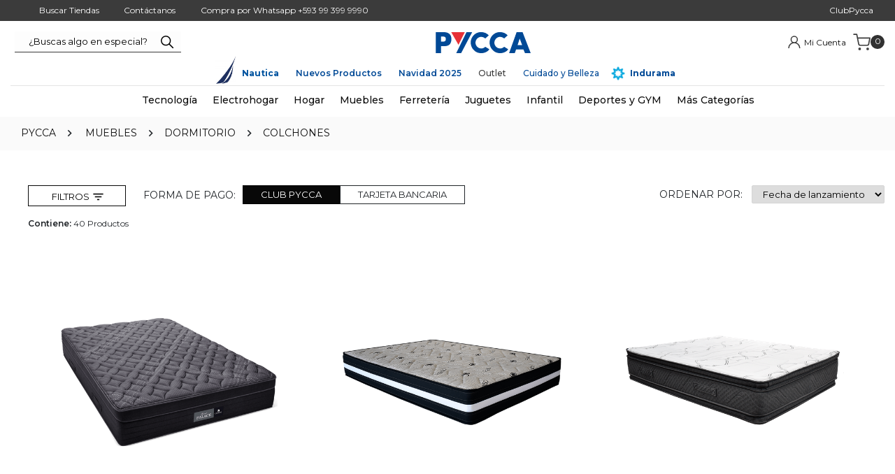

--- FILE ---
content_type: text/html; charset=utf-8
request_url: https://www.pycca.com/muebles/dormitorio/colchones?PS=40&O=OrderByReleaseDateDESC
body_size: 65092
content:
<!DOCTYPE html >
<html xmlns="http://www.w3.org/1999/xhtml" xmlns:vtex="http://www.vtex.com.br/2009/vtex-common" xmlns:vtex.cmc="http://www.vtex.com.br/2009/vtex-commerce" lang="es-co">
  <head><meta name="language" content="es-EC" />
<meta name="country" content="ECU" />
<meta name="currency" content="$" />
<meta http-equiv="Content-Type" content="text/html;charset=utf-8" />
<meta name="description" content="¡Variedad, calidad y buenos precios! Los mejores colchones están en Pycca.com. Diferentes diseños y estilos. Entra ahora compra online" />
<meta name="Abstract" content="Compra Colchones online | Pycca" />
<meta name="author" content="Pycca" />
<meta name="copyright" content="Pycca" />
<meta name="vtex-version" content="1.0.0.0" />
<meta http-equiv="pragma" content="no-cache" />
<meta name="google-site-verification" content="MIykqBfHUppi-KZyoJb5ml1YYGI_WGVInwtUSNapmSQ" /><meta name="viewport" content="width=device-width, initial-scale=1.0" /><link rel="shortcut icon" type="image/x-icon" href="/arquivos/favicon.ico?v=636207151669700000" /><meta name="p:domain_verify" content="da150d94ef63cd373e1c3f02c0465746" /><link rel="shortcut icon" type="image/x-icon" href="/arquivos/favicon.ico?v=636207151669700000" /><title>Compra Colchones online | Pycca</title><script type="text/javascript" language="javascript">var jscheckoutUrl = 'https://www.pycca.com/checkout/#/cart';var jscheckoutAddUrl = 'https://www.pycca.com/checkout/cart/add';var jscheckoutGiftListId = '';var jsnomeSite = 'pycca';var jsnomeLoja = 'pycca';var jssalesChannel = '1';var defaultStoreCurrency = '$';var localeInfo = {"CountryCode":"ECU","CultureCode":"es-EC","CurrencyLocale":{"RegionDisplayName":"United States","RegionName":"US","RegionNativeName":"ᏌᏊ ᎢᏳᎾᎵᏍᏔᏅ ᏍᎦᏚᎩ","TwoLetterIsoRegionName":"US","CurrencyEnglishName":"US Dollar","CurrencyNativeName":"US Dollar","CurrencySymbol":"$","ISOCurrencySymbol":"USD","Locale":1116,"Format":{"CurrencyDecimalDigits":2,"CurrencyDecimalSeparator":".","CurrencyGroupSeparator":",","CurrencyGroupSize":3,"StartsWithCurrencySymbol":true},"FlagUrl":"http://www.geonames.org/flags/x/us.gif"}};</script> 
<script type="text/javascript" language="javascript">vtxctx = {"searchTerm":"","categoryId":"124","categoryName":"Colchones","departmentyId":"119","departmentName":"Muebles","isOrder":"0","isCheck":"0","isCart":"0","actionType":"","actionValue":"","login":null,"url":"www.pycca.com","transurl":"www.pycca.com"};</script> 
<script language="javascript" src="https://io.vtex.com.br/front-libs/jquery/1.8.3/jquery-1.8.3.min.js?v=1.0.0.0"   type="text/javascript"></script>
<script language="javascript" src="https://pycca.vteximg.com.br/scripts/swfobject.js?v=1.0.0.0"   type="text/javascript"></script>
<script language="javascript" src="https://pycca.vteximg.com.br/scripts/vtex.ajax.wait.js?v=1.0.0.0"   type="text/javascript"></script>
<script language="javascript" src="https://pycca.vteximg.com.br/scripts/vtex.common.js?v=1.0.0.0"   type="text/javascript"></script>
<script language="javascript" src="https://vtex.vtexassets.com/_v/public/assets/v1/npm/@vtex/render-extension-loader@0.1.6/lib/render-extension-loader.js?v=1.0.0.0"   type="text/javascript"></script>
<script language="javascript" src="https://io.vtex.com.br/rc/rc.js?v=1.0.0.0"   type="text/javascript"></script>
<script language="javascript" src="https://activity-flow.vtex.com/af/af.js?v=1.0.0.0"   type="text/javascript"></script>
<script language="javascript" src="https://pycca.vteximg.com.br/scripts/vtex.tagmanager.helper.js?v=1.0.0.0"   type="text/javascript"></script>
<script language="javascript" src="https://io.vtex.com.br/portal-ui/v1.21.0/scripts/vtex-events-all.min.js?v=1.0.0.0"   type="text/javascript"></script>
<script language="javascript" src="https://io.vtex.com.br/portal-ui/v1.21.0/scripts/vtex-analytics.js?v=1.0.0.0"   type="text/javascript"></script>
<script language="javascript" src="https://io.vtex.com.br/front-libs/front-i18n/0.7.2/vtex-i18n.min.js?v=1.0.0.0"   type="text/javascript"></script>
<script language="javascript" src="https://io.vtex.com.br/front-libs/front-utils/3.0.8/underscore-extensions.js?v=1.0.0.0"   type="text/javascript"></script>
<script language="javascript" src="https://pycca.vteximg.com.br/scripts/currency-format.min.js?v=1.0.0.0"   type="text/javascript"></script>
<script language="javascript" src="https://io.vtex.com.br/front-libs/dustjs-linkedin/2.3.5/dust-core-2.3.5.min.js?v=1.0.0.0"   type="text/javascript"></script>
<script language="javascript" src="https://io.vtex.com.br/vtex.js/v2.13.1/vtex.min.js?v=1.0.0.0"   type="text/javascript"></script>
<script language="javascript" src="https://pycca.vteximg.com.br/scripts/jquery.ui.core.js?v=1.0.0.0"   type="text/javascript"></script>
<script language="javascript" src="https://pycca.vteximg.com.br/scripts/autocomplete/jquery.ui.widget.js?v=1.0.0.0"   type="text/javascript"></script>
<script language="javascript" src="https://pycca.vteximg.com.br/scripts/autocomplete/jquery.ui.position.js?v=1.0.0.0"   type="text/javascript"></script>
<script language="javascript" src="https://pycca.vteximg.com.br/scripts/autocomplete/jquery.ui.autocomplete.js?v=1.0.0.0"   type="text/javascript"></script>
<script language="javascript" src="https://pycca.vteximg.com.br/scripts/vtex.commerce.search.js?v=1.0.0.0"   type="text/javascript"></script>
<script language="javascript" src="https://pycca.vteximg.com.br/scripts/vtex.viewpart.fulltextsearchbox.js?v=1.0.0.0"   type="text/javascript"></script>
<script language="javascript" src="https://io.vtex.com.br/portal-plugins/2.9.13/js/portal-template-as-modal.min.js?v=1.0.0.0"   type="text/javascript"></script>
<script language="javascript" src="https://io.vtex.com.br/portal-plugins/2.9.13/js/portal-sku-selector-with-template.min.js?v=1.0.0.0"   type="text/javascript"></script>
<script language="javascript" src="https://pycca.vteximg.com.br/scripts/vtex.cookie.js?v=1.0.0.0"   type="text/javascript"></script>
<script language="javascript" src="https://pycca.vteximg.com.br/scripts/jquery.pager.js?v=1.0.0.0"   type="text/javascript"></script>
<link href="/arquivos/bootstrap.css?v=636778012079570000" rel="stylesheet" /><link rel="stylesheet" type="text/css" href="/arquivos/MovilHam.min.css?v=636778012068600000" /><link rel="stylesheet" type="text/css" href="/arquivos/jquery.mmenu.all.css?v=2" /><link rel="stylesheet" type="text/css" href="/arquivos/jquery.mhead.css?v=2" /><link href="/arquivos/Style-pycca.css?v=638963095705570000" rel="stylesheet" /><link rel="stylesheet" href="https://clubpycca.com/Pycca-VTEX-2021/pyccaCategoria-2021.css" /><script language="javascript">var ___scriptPathTransac = '';</script><script language="javascript">var ___scriptPath = '';</script>
<!-- Start - WebAnalyticsViewPart -->
<script> var defaultUtmFromFolder = '';</script>
<!-- CommerceContext.Current.VirtualFolder.Name: @categoria@ -->

<script>
vtex.events.addData({"pageCategory":"Category","pageDepartment":"Muebles","pageUrl":"http://www.pycca.com/muebles/dormitorio/colchones?PS=40&O=OrderByReleaseDateDESC","pageTitle":"Compra Colchones online | Pycca","skuStockOutFromShelf":["49701","49702","49802","42409","51361","28600","9963","9966","9967","820","822","823","5429"],"skuStockOutFromProductDetail":[],"shelfProductIds":["46595","48415","46691","46689","46688","46690","46687","40136","40138","40137","37782","29052","27446","27445","27444","27443","27442","9963","817","15696","821","22080","10230","7123","5441","1790","5482","5479","5438","5429","34","4755","5412","22825","22824","4758","22822","5560","1547","320"],"accountName":"pycca","pageFacets":["departmentId:119","categoriesFullPath:/119/","brandId:2000011","productClusterSearchableIds:185","Color:Azul","Talla:1 pl.","Dimensiones:70 x 130 cm"],"categoryId":124,"categoryName":"Colchones"});
</script>

<script>
(function(w,d,s,l,i){w[l]=w[l]||[];w[l].push({'gtm.start':
                            new Date().getTime(),event:'gtm.js'});var f=d.getElementsByTagName(s)[0],
                            j=d.createElement(s),dl=l!='dataLayer'?'&l='+l:'';j.async=true;j.src=
                            '//www.googletagmanager.com/gtm.js?id='+i+dl;f.parentNode.insertBefore(j,f);
                            })(window,document,'script','dataLayer','GTM-PVCGFW3');
</script>

<script>
var helper = new vtexTagManagerHelper('categoryView'); helper.init();
</script>

<!-- End - WebAnalyticsViewPart -->
<link rel="canonical" href="https://www.pycca.com/muebles/dormitorio/colchones" /></head>
  <body class="pyccaCategoria"><div class="ajax-content-loader" rel="/no-cache/callcenter/disclaimer"></div><!--vtex:template id="pyccaBannerPromo" /--><div id="FormasPagoTop"></div><div id="BackHover"></div><div class="headerSite__minicartBox__cartSummary__box"><h2 class="headerSite__minicartBox__cartSummary__box__tittle">Resumen de tu carrito</h2><div class="closecart">x</div><ul class="headerSite__minicartBox__cartSummary__box__list"></ul><div class="headerSite__minicartBox__cartSummary__box__total"><h3>Total</h3><p></p></div><a class="SeguirComprnado">Seguir Comprando</a><a class="headerSite__minicartBox__cartSummary__box__link" href="/checkout">Ir a pagar</a></div>
  <style>
.rotando {
  animation: girar 5s linear infinite;
}
@keyframes girar {
  from {
    transform: rotate(0deg);
  }
  to {
    transform: rotate(360deg);
  }
}
</style>
<header class="headerSite"><!--div class="topbar" style="background: #004996;color: #FFF;text-align: center;padding: 4px;font-size: 1.1rem;font-weight: 500;">HOY <b style="font-size: 1.4rem;
    font-weight: 700;">ENVÍO GRATIS</b> por compras mayores a $50</div --><div class="headerSite__helpLinks"><div class="responsiveContainer"><div class="responsiveContainer contenedorInfo"><a href="/tiendas" class="point-ico"><img src="https://clubpycca.com/Pycca-VTEX-2023/img/point.svg" /><spam>Buscar Tiendas</spam></a><a href="/Contactanos" class="correoConsulta"><img src="https://clubpycca.com/Pycca-VTEX-2023/img/contact.svg" /><spam>Contáctanos </spam></a><a class="whatsapp" target="_blank" href="https://api.whatsapp.com/send?phone=593993999990&amp;text=&amp;source=&amp;data="><img src="https://clubpycca.com/Pycca-VTEX-2023/img/whatsapp.svg" style="margin-right: 0px;position: relative;top: -2px;" /><spam> Compra por Whatsapp +593 99 399 9990 </spam></a><!--a href="/Recargas"  class="icoTarjetaClubpycca RecargaP"><img src="https://club.pycca.com/Pycca-VTEX-2023/img/recarga.svg"/>
        <spam>Recarga</spam></a--><a href="https://club.pycca.com/" target="_blank" class="icoTarjetaClubpycca"><img src="https://clubpycca.com/Pycca-VTEX-2023/img/club.svg" /><spam>ClubPycca</spam></a><!--a class="LinkEspecializadas">
                <img src="/arquivos/icons8-tienda.png?v=637616335480400000" />
                    <spam >Tiendas Especializadas</spam></a--></div></div></div><div class="responsiveContainer"><div class="headerSite__contHeader"><button type="button" class="headerSite__btnMenuMobile">Menú</button><div class="headerSite__tabletDesktopSearch"><script type="text/javascript" language="javascript"> /*<![CDATA[*/ $(document).ready(function(){currentDept = '0'; enableFullTextSearchBox('ftBox782d100097fd4629b818cbed23f3d322', 'ftDept782d100097fd4629b818cbed23f3d322', 'ftIdx782d100097fd4629b818cbed23f3d322', 'ftBtn782d100097fd4629b818cbed23f3d322', '/SEARCHTERM','¿Buscas algo en especial?' );}); /*]]>*/ </script><fieldset class="busca"><legend>Buscar</legend><label>Buscar</label><select id="ftDept782d100097fd4629b818cbed23f3d322"><option value="">Todo o Site</option><option value="1">Tecnología</option><option value="29">Electrohogar</option><option value="57">Hogar</option><option value="119">Muebles</option><option value="158">Juguetes</option><option value="198">Accesorios</option><option value="5">Belleza</option><option value="263">Ferretería</option><option value="277">Mascotas</option><option value="330">Deportes y Gym</option><option value="113">Navidad</option><option value="164">Infantil</option><option value="450">Instrumentos Musicales</option><option value="485">Libros</option></select><input type="hidden" id=ftIdx782d100097fd4629b818cbed23f3d322 value="" /><input id="ftBox782d100097fd4629b818cbed23f3d322" class="fulltext-search-box" type="text" size="20" accesskey="b" /><input id="ftBtn782d100097fd4629b818cbed23f3d322" type="button" value="Buscar" class="btn-buscar" /></fieldset></div><a href="/" class="headerSite__mainLogo"><img src="/arquivos/logpycca_2023.svg?v=638884571606430000" alt="PYCCA TIENDA ONLINE" /></a><div class="headerSite__minicartBox"><div class="headerSite__miniuser"><span class="custom-icon icon-persona"></span><a href="/account/orders" class="headerSite__helpLinks__myShoping"><span>Mi Cuenta</span></a><a href="#" id="btnLogOut" class="icono-conten"><span>Cerrar Sesión</span></a></div><div class="headerSite__minicartBox__cartSummary"><div class="headerSite__minicartBox__cartSummary__tittle">Carrito</div><div class="headerSite__minicartBox__cartSummary__cartQty">0</div></div></div></div><div class="pyccaMenuEscritorio__menuList menSuperior"><li class="pyccaMenuEscritorio__menuList__item" style="padding-left: 40px;position: relative;"><img class="" src="/arquivos/logo-nautica.png?v=638793926740570000" style="display: inline;width: 30px;position: absolute;bottom: -5px;left: 4px;" /><span><a href="/Nautica" style="color: #00539f;font-weight: bold;">Nautica</a></span></li><!--li class="pyccaMenuEscritorio__menuList__item" style="position: relative;">
                    <span><a href="/Regresoaclases" style="color: #00539f;font-weight: bold;">Regreso a clases</a></span>
                </li--><!--li class="pyccaMenuEscritorio__menuList__item"><span><a href="/Navidad2024" style="color: #c7433e;font-weight: 600;">Navidad Pycca</a></span></li--><!--li class="pyccaMenuEscritorio__menuList__item colors2024"><span><a href="/colors2024">Colors</a></span></li--><li class="pyccaMenuEscritorio__menuList__item nuevosProductos"><span><a href="/NuevosProductos">Nuevos Productos </a></span></li><li class="pyccaMenuEscritorio__menuList__item nuevosProductos"><span><a href="/navidad2025">Navidad 2025</a></span></li><!--li class="pyccaMenuEscritorio__menuList__item Personalizados"><span><a href="/Personalizacion">Personalizados</a></span></li--><!--li class="pyccaMenuEscritorio__menuList__item "><span><a href="/Ofertas">Recién llegados</a></span></li>
                <li class="pyccaMenuEscritorio__menuList__item "><span><a href="/Ofertas">Ideas e inspiración</a></span></li --><!--li class="pyccaMenuEscritorio__menuList__item Combos"><span><a href="/Combos">Combos</a></span></li--><li class="pyccaMenuEscritorio__menuList__item "><span><a href="/Ofertas">Outlet</a></span></li><!-- li class="pyccaMenuEscritorio__menuList__item OfertasMen"><span><a href="/OfertasPapa?sc=1" style="color: #004996;">Ofertas Papá</a></span></li --><li class="pyccaMenuEscritorio__menuList__item " style="position: relative;"><span><a href="/Cuidado-Belleza" style="color:#004996;">Cuidado y Belleza</a></span></li><!--li class="pyccaMenuEscritorio__menuList__item " style="position: relative;">
                    <span><a href="/Etnia-Cosmetics" style="color: #404041;font-weight: bold;">Etnia Cosmetics</a></span>
                </li--><li class="pyccaMenuEscritorio__menuList__item " style="position: relative; padding-left: 30px;"><img class="pulse" src="/arquivos/icon-indurama.png?v=638784319589900000" style="position: absolute; left: 5px; width: 20px;bottom:0" /><span><a href="/indurama" style="color:#004996;font-weight: bold">Indurama</a></span></li></div></div></header><nav class="pyccaMenuEscritorio"><div class="responsiveContainer"><a class="pyccaMenuEscritorio__logo" href="/"><img src="https://club.pycca.com/Pycca-VTEX/logopycca-tiendaonline.svg" alt="PYCCA :: TIENDA ONLINE" /></a><div class="pyccaMenuEscritorio__searchSticky"><script type="text/javascript" language="javascript"> /*<![CDATA[*/ $(document).ready(function(){currentDept = '0'; enableFullTextSearchBox('ftBoxbb794860499d497697d801f0d26a3eab', 'ftDeptbb794860499d497697d801f0d26a3eab', 'ftIdxbb794860499d497697d801f0d26a3eab', 'ftBtnbb794860499d497697d801f0d26a3eab', '/SEARCHTERM','¿Buscas algo en especial?' );}); /*]]>*/ </script><fieldset class="busca"><legend>Buscar</legend><label>Buscar</label><select id="ftDeptbb794860499d497697d801f0d26a3eab"><option value="">Todo o Site</option><option value="1">Tecnología</option><option value="29">Electrohogar</option><option value="57">Hogar</option><option value="119">Muebles</option><option value="158">Juguetes</option><option value="198">Accesorios</option><option value="5">Belleza</option><option value="263">Ferretería</option><option value="277">Mascotas</option><option value="330">Deportes y Gym</option><option value="113">Navidad</option><option value="164">Infantil</option><option value="450">Instrumentos Musicales</option><option value="485">Libros</option></select><input type="hidden" id=ftIdxbb794860499d497697d801f0d26a3eab value="" /><input id="ftBoxbb794860499d497697d801f0d26a3eab" class="fulltext-search-box" type="text" size="20" accesskey="b" /><input id="ftBtnbb794860499d497697d801f0d26a3eab" type="button" value="Buscar" class="btn-buscar" /></fieldset><div class="headerSite__minicartBox"><div class="headerSite__minicartBox__cartSummary"><div class="headerSite__minicartBox__cartSummary__tittle">Carrito</div><div class="headerSite__minicartBox__cartSummary__cartQty">0</div></div></div></div><ul class="pyccaMenuEscritorio__menuList"><!--li class="pyccaMenuEscritorio__menuList__item asistente-regalos" style="padding-left: 40px;border-bottom: 2px solid #024534;position: relative;">
                <img src="/arquivos/iconAssistant.png?v=638690091733500000" style="display: inline;width: 30px;position: absolute;bottom: 4px;left: 4px;" />
                <span><a href="/asistentederegalos">Asistente de regalos</a></span>
            </li--><li class="pyccaMenuEscritorio__menuList__item"><span><a href="/tecnologia">Tecnología</a></span><div class="pyccaMenuEscritorio__menuList__item__subMenuBox"><div class="pyccaMenuEscritorio__menuList__item__subMenuBox__col"><h4 class="pyccaMenuEscritorio__menuList__item__subMenuBox__title"><a href="/tecnologia/audio-y-video">Audio y Video</a></h4><ul class="pyccaMenuEscritorio__menuList__item__subMenuBox__list"><li class="pyccaMenuEscritorio__menuList__item__subMenuBox__list__item"><a href="/tecnologia/audio-y-video/televisores">Televisores</a></li><!--li class="pyccaMenuEscritorio__menuList__item__subMenuBox__list__item"><a href="/tecnologia/audio-y-video/antenas-prepago">Antenas Prepago</a></li--><li class="pyccaMenuEscritorio__menuList__item__subMenuBox__list__item"><a href="/tecnologia/audio-y-video/smart-home">Smart Home</a></li><li class="pyccaMenuEscritorio__menuList__item__subMenuBox__list__item"><a href="/tecnologia/audio-y-video/parlantes">Parlantes</a></li><!--li class="pyccaMenuEscritorio__menuList__item__subMenuBox__list__item"><a href="/tecnologia/audio-y-video/equipos-de-sonido">Equipos de Sonido</a></li--><li class="pyccaMenuEscritorio__menuList__item__subMenuBox__list__item"><a href="/tecnologia/audio-y-video/audifonos">Audífonos</a></li><!--li class="pyccaMenuEscritorio__menuList__item__subMenuBox__list__item"><a href="/tecnologia/audio-y-video/speakers">Speakers</a></li--><!--li class="pyccaMenuEscritorio__menuList__item__subMenuBox__list__item"><a href="/tecnologia/audio-y-video/microfonos">Micrófonos</a></li--><!--li class="pyccaMenuEscritorio__menuList__item__subMenuBox__list__item"><a href="/tecnologia/audio-y-video/camaras-fotograficas">Cámaras Fotográficas</a></li--><!--li class="pyccaMenuEscritorio__menuList__item__subMenuBox__list__item"><a href="/tecnologia/audio-y-video/pilas">Pilas</a></li--><li class="pyccaMenuEscritorio__menuList__item__subMenuBox__list__item"><a href="/tecnologia/audio-y-video/soportes-para-tv">Soportes para TV</a></li></ul></div><div class="pyccaMenuEscritorio__menuList__item__subMenuBox__col"><h4 class="pyccaMenuEscritorio__menuList__item__subMenuBox__title"><a href="/tecnologia/computadores-y-accesorios">Computadoras y Accesorios</a></h4><ul class="pyccaMenuEscritorio__menuList__item__subMenuBox__list"><li class="pyccaMenuEscritorio__menuList__item__subMenuBox__list__item"><a href="/tecnologia/computadores-y-accesorios/laptops">Laptops</a></li><li class="pyccaMenuEscritorio__menuList__item__subMenuBox__list__item"><a href="/tecnologia/computadores-y-accesorios/tablets">Tablets</a></li><li class="pyccaMenuEscritorio__menuList__item__subMenuBox__list__item"><a href="/tecnologia/computadores-y-accesorios/monitores-y-soportes">Monitores y soportes</a></li><li class="pyccaMenuEscritorio__menuList__item__subMenuBox__list__item"><a href="/tecnologia/computadores-y-accesorios/proyectores">Proyectores</a></li><li class="pyccaMenuEscritorio__menuList__item__subMenuBox__list__item"><a href="/tecnologia/computadores-y-accesorios/teclados">Teclados</a></li><li class="pyccaMenuEscritorio__menuList__item__subMenuBox__list__item"><a href="/tecnologia/computadores-y-accesorios/accesorios-de-computo">Accesorios de Computación</a></li><li class="pyccaMenuEscritorio__menuList__item__subMenuBox__list__item"><a href="/tecnologia/computadores-y-accesorios/mouse">Mouse</a></li><!--li class="pyccaMenuEscritorio__menuList__item__subMenuBox__list__item"><a href="/Gaming">Gaming</a></li--><!--li class="pyccaMenuEscritorio__menuList__item__subMenuBox__list__item"><a href="/tecnologia/computadores-y-accesorios/proyectores">Proyectores</a></li --></ul></div><div class="pyccaMenuEscritorio__menuList__item__subMenuBox__col"><h4 class="pyccaMenuEscritorio__menuList__item__subMenuBox__title"><a href="/tecnologia/impresion">Impresión</a></h4><ul class="pyccaMenuEscritorio__menuList__item__subMenuBox__list"><li class="pyccaMenuEscritorio__menuList__item__subMenuBox__list__item"><a href="/tecnologia/impresion/impresoras">Impresoras</a></li><!--li class="pyccaMenuEscritorio__menuList__item__subMenuBox__list__item"><a href="tecnologia/impresion/cartuchos-y-tintas">Cartuchos y Tintas</a></li--></ul><h4 class="pyccaMenuEscritorio__menuList__item__subMenuBox__title"><a href="/tecnologia/telefonia">Telefonía</a></h4><ul class="pyccaMenuEscritorio__menuList__item__subMenuBox__list"><li class="pyccaMenuEscritorio__menuList__item__subMenuBox__list__item"><a href="/tecnologia/telefonia/Smartphone">Smartphones</a></li><li class="pyccaMenuEscritorio__menuList__item__subMenuBox__list__item"><a href="/tecnologia/telefonia/Smartwatch">Smartwatch</a></li><li class="pyccaMenuEscritorio__menuList__item__subMenuBox__list__item"><a href="/tecnologia/telefonia/telefonos-Inalambricos">Teléfonos</a></li></ul></div><div class="pyccaMenuEscritorio__menuList__item__subMenuBox__col"><h4 class="pyccaMenuEscritorio__menuList__item__subMenuBox__title"><a href="/tecnologia/juegos-de-video">Juegos de video</a></h4><ul class="pyccaMenuEscritorio__menuList__item__subMenuBox__list"><li class="pyccaMenuEscritorio__menuList__item__subMenuBox__list__item"><a href="/tecnologia/juegos-de-video/Consolas">Consolas</a></li><li class="pyccaMenuEscritorio__menuList__item__subMenuBox__list__item"><a href="/tecnologia/juegos-de-video/controles">Controles</a></li><!--li class="pyccaMenuEscritorio__menuList__item__subMenuBox__list__item"><a href="/tecnologia/juegos-de-video/juegos">Juegos</a></li--></ul><h4 class="pyccaMenuEscritorio__menuList__item__subMenuBox__title"><a href="/ZonaGaming">Zona Gamer</a></h4></div></div></li><li class="pyccaMenuEscritorio__menuList__item"><span><a href="/electrohogar">Electrohogar</a></span><div class="pyccaMenuEscritorio__menuList__item__subMenuBox"><div class="pyccaMenuEscritorio__menuList__item__subMenuBox__col"><h4 class="pyccaMenuEscritorio__menuList__item__subMenuBox__title"><a href="/electrohogar/refrigeracion">Refrigeración</a></h4><ul class="pyccaMenuEscritorio__menuList__item__subMenuBox__list"><li class="pyccaMenuEscritorio__menuList__item__subMenuBox__list__item"><a href="/electrohogar/refrigeracion/congeladores">Congeladores</a></li><li class="pyccaMenuEscritorio__menuList__item__subMenuBox__list__item"><a href="/electrohogar/refrigeracion/refrigeradoras">Refrigeradoras</a></li><li class="pyccaMenuEscritorio__menuList__item__subMenuBox__list__item"><a href="/electrohogar/refrigeracion/minibares-y-vineras">Minibares y Vineras</a></li></ul><!--h4 class="pyccaMenuEscritorio__menuList__item__subMenuBox__title"> <a href="/electrohogar/linea-blanca">Línea Blanca</a></h4--><h4 class="pyccaMenuEscritorio__menuList__item__subMenuBox__title"><a href="/electrohogar/cocinas">Cocinas</a></h4><ul class="pyccaMenuEscritorio__menuList__item__subMenuBox__list"><!--li class="pyccaMenuEscritorio__menuList__item__subMenuBox__list__item"><a href="/electrohogar/linea-blanca/refrigeradoras">Refrigeradoras, Congeladores y Vitrinas</a></li--><!--li class="pyccaMenuEscritorio__menuList__item__subMenuBox__list__item"><a href="/electrohogar/linea-blanca/lavadoras-y-secadoras">Lavadoras y Secadoras</a></li--><li class="pyccaMenuEscritorio__menuList__item__subMenuBox__list__item"><a href="/electrohogar/cocinas/cocinas-a-gas">Cocinas a Gas</a></li><!--li class="pyccaMenuEscritorio__menuList__item__subMenuBox__list__item"><a href="/electrohogar/linea-blanca/cocinas-y-campanas">Cocinas a Gas</a></li--><li class="pyccaMenuEscritorio__menuList__item__subMenuBox__list__item"><a href="/electrohogar/cocinas/cocinas-electricas">Cocinas Eléctricas</a></li><li class="pyccaMenuEscritorio__menuList__item__subMenuBox__list__item"><a href="/electrohogar/cocinas/hornos-empotrables">Hornos Empotrables</a></li><!--li  class="pyccaMenuEscritorio__menuList__item__subMenuBox__list__item"><a href="/electrohogar/cocinas/lavavajillas">Lavavajillas</a></li--><li class="pyccaMenuEscritorio__menuList__item__subMenuBox__list__item"><a href="/electrohogar/cocinas/campanas-extractoras">Campanas Extractoras</a></li><li class="pyccaMenuEscritorio__menuList__item__subMenuBox__list__item"><a href="/electrohogar/cocinas/tanques-de-gas">Tanques de Gas</a></li><!--li class="pyccaMenuEscritorio__menuList__item__subMenuBox__list__item"><a href="/electrohogar/linea-blanca/cocinas-y-campanas">Cocinas y Campanas</a></li--><!--li class="pyccaMenuEscritorio__menuList__item__subMenuBox__list__item"><a href="/electrohogar/linea-blanca/ventiladores">Ventiladores</a></li--><!--li class="pyccaMenuEscritorio__menuList__item__subMenuBox__list__item"><a href="/electrohogar/linea-blanca/acondicionadores-de-aire">Acondicionadores de aire</a></li--></ul><h4 class="pyccaMenuEscritorio__menuList__item__subMenuBox__title"><a href="/electrohogar/climatizacion">Climatización</a></h4><ul class="pyccaMenuEscritorio__menuList__item__subMenuBox__list"><li class="pyccaMenuEscritorio__menuList__item__subMenuBox__list__item"><a href="/electrohogar/climatizacion/aires-acondicionados">Aires Acondicionados </a></li><!--li class="pyccaMenuEscritorio__menuList__item__subMenuBox__list__item"><a href="/electrohogar/climatizacion/enfriadores-de-aire">Enfriadores de Aire </a></li--><li class="pyccaMenuEscritorio__menuList__item__subMenuBox__list__item"><a href="/electrohogar/climatizacion/purificadores-de-aire">Purificadores de Aire </a></li><li class="pyccaMenuEscritorio__menuList__item__subMenuBox__list__item"><a href="/electrohogar/climatizacion/ventiladores">Ventiladores </a></li><!--li class="pyccaMenuEscritorio__menuList__item__subMenuBox__list__item"><a href="/electrohogar/climatizacion/calefon">Calefones </a></li--><li class="pyccaMenuEscritorio__menuList__item__subMenuBox__list__item"><a href="/electrohogar/climatizacion/calefactores">Calefactores </a></li></ul></div><div class="pyccaMenuEscritorio__menuList__item__subMenuBox__col"><h4 class="pyccaMenuEscritorio__menuList__item__subMenuBox__title"><a href="/electrohogar/lavado-y-secado">Lavado y Secado</a></h4><ul class="pyccaMenuEscritorio__menuList__item__subMenuBox__list"><li class="pyccaMenuEscritorio__menuList__item__subMenuBox__list__item"><a href="/electrohogar/lavado-y-secado/lavadoras">Lavadoras</a></li><li class="pyccaMenuEscritorio__menuList__item__subMenuBox__list__item"><a href="/electrohogar/lavado-y-secado/secadoras">Secadoras</a></li></ul><h4 class="pyccaMenuEscritorio__menuList__item__subMenuBox__title"><a href="/electrohogar/electrodomesticos-menores">Electrodomésticos Menores</a></h4><ul class="pyccaMenuEscritorio__menuList__item__subMenuBox__list"><li class="pyccaMenuEscritorio__menuList__item__subMenuBox__list__item"><a href="/electrohogar/electrodomesticos-menores/freidoras-de-aire?O=OrderByReleaseDateDESC">Freidoras de Aire</a></li><li class="pyccaMenuEscritorio__menuList__item__subMenuBox__list__item"><a href="/electrohogar/electrodomesticos-menores/licuadoras">Licuadoras</a></li><li class="pyccaMenuEscritorio__menuList__item__subMenuBox__list__item"><a href="/electrohogar/electrodomesticos-menores/ollas-arroceras">Ollas Arroceras</a></li><li class="pyccaMenuEscritorio__menuList__item__subMenuBox__list__item"><a href="/electrohogar/electrodomesticos-menores/Microondas-y-hornos">Microondas y Hornos</a></li><li class="pyccaMenuEscritorio__menuList__item__subMenuBox__list__item"><a href="/electrohogar/electrodomesticos-menores/extractores-exprimidores-y-Miniprocesadores">Extractores, Exprimidores y Miniprocesadores</a></li><li class="pyccaMenuEscritorio__menuList__item__subMenuBox__list__item"><a href="/electrohogar/electrodomesticos-menores/sanducheras-tostadoras-y-canguileras">Sanducheras, Tostadoras y Canguileras</a></li><li class="pyccaMenuEscritorio__menuList__item__subMenuBox__list__item"><a href="/electrohogar/electrodomesticos-menores/batidoras">Batidoras</a></li><li class="pyccaMenuEscritorio__menuList__item__subMenuBox__list__item"><a href="/electrohogar/electrodomesticos-menores/cafeteras-y-teteras">Cafeteras y Teteras</a></li><li class="pyccaMenuEscritorio__menuList__item__subMenuBox__list__item"><a href="/electrohogar/electrodomesticos-menores/parrillas-y-sartenes-electricos">Parrillas y Sartenes Eléctricos</a></li><li class="pyccaMenuEscritorio__menuList__item__subMenuBox__list__item"><a href="/electrohogar/electrodomesticos-menores/planchas">Planchas para Ropa</a></li><li class="pyccaMenuEscritorio__menuList__item__subMenuBox__list__item"><a href="/electrohogar/electrodomesticos-menores/maquinas-de-coser">Máquinas de coser</a></li><li class="pyccaMenuEscritorio__menuList__item__subMenuBox__list__item"><a href="/electrohogar/electrodomesticos-menores/dispensadores-de-agua">Dispensadores de Agua</a></li><li class="pyccaMenuEscritorio__menuList__item__subMenuBox__list__item"><a href="/electrohogar/electrodomesticos-menores/aspiradoras">Aspiradoras</a></li><!--li class="pyccaMenuEscritorio__menuList__item__subMenuBox__list__item"><a href="/electrohogar/electrodomesticos-menores/miniprocesadores">Miniprocesadores</a></li--></ul></div><div class="pyccaMenuEscritorio__menuList__item__subMenuBox__col"><h4 class="pyccaMenuEscritorio__menuList__item__subMenuBox__title"><a href="/ferreteria/herramientas">Herramientas</a></h4><ul class="pyccaMenuEscritorio__menuList__item__subMenuBox__list"><li class="pyccaMenuEscritorio__menuList__item__subMenuBox__list__item"><a href="/ferreteria/herramientas/bombas-de-agua">Bombas de Agua</a></li><!--li class="pyccaMenuEscritorio__menuList__item__subMenuBox__list__item"><a href="/ferreteria/herramientas/generadores">Generadores Eléctricos</a></li--><li class="pyccaMenuEscritorio__menuList__item__subMenuBox__list__item"><a href="/ferreteria/herramientas/escaleras">Escaleras</a></li><li class="pyccaMenuEscritorio__menuList__item__subMenuBox__list__item"><a href="/ferreteria/herramientas/herramientas-varias">Herramientas Varias</a></li><!--li class="pyccaMenuEscritorio__menuList__item__subMenuBox__list__item"><a href="/ferreteria/herramientas/taladros">Taladros</a></li--><!--li class="pyccaMenuEscritorio__menuList__item__subMenuBox__list__item"><a href="/ferreteria/herramientas/sierras">Sierras</a></li--><!-- li class="pyccaMenuEscritorio__menuList__item__subMenuBox__list__item"><a href="/ferreteria/herramientas/soldadoras">Soldadoras</a></li --><!--li class="pyccaMenuEscritorio__menuList__item__subMenuBox__list__item"><a href="/ferreteria/herramientas/pulidoras-y-esmeriladoras">Pulidoras y Esmeriladoras</a></--><li class="pyccaMenuEscritorio__menuList__item__subMenuBox__list__item"><a href="/ferreteria/herramientas/jardin">Jardín</a></li><li class="pyccaMenuEscritorio__menuList__item__subMenuBox__list__item"><a href="/ferreteria/herramientas/Compresores">Compresores</a></li><!--li class="pyccaMenuEscritorio__menuList__item__subMenuBox__list__item"><a href="/ferreteria/herramientas/martillos">Martillos</a></li--><li class="pyccaMenuEscritorio__menuList__item__subMenuBox__list__item"><a href="/ferreteria/herramientas/proteccion-electrica">Protección Eléctrica</a></li></ul></div><div class="pyccaMenuEscritorio__menuList__item__subMenuBox__col"><h4 class="pyccaMenuEscritorio__menuList__item__subMenuBox__title"><a href="/belleza/cuidado-personal">CUIDADO PERSONAL</a></h4><ul class="pyccaMenuEscritorio__menuList__item__subMenuBox__list"><!--li class="pyccaMenuEscritorio__menuList__item__subMenuBox__list__item"><a href="/belleza/cuidado-personal/alisadoras">Alisadoras</a></li--><li class="pyccaMenuEscritorio__menuList__item__subMenuBox__list__item"><a href="/belleza/cuidado-personal/afeitar">Afeitadoras</a></li><!-- class="pyccaMenuEscritorio__menuList__item__subMenuBox__list__item"><a href="/belleza/cuidado-personal/depiladoras">Depiladoras</a></li--><li class="pyccaMenuEscritorio__menuList__item__subMenuBox__list__item"><a href="/belleza/cuidado-personal/secadoras">Secadoras</a></li><li class="pyccaMenuEscritorio__menuList__item__subMenuBox__list__item"><a href="/belleza/cuidado-personal/planchas">Planchas</a></li><li class="pyccaMenuEscritorio__menuList__item__subMenuBox__list__item"><a href="/belleza/cuidado-personal/cepillos">Cepillos</a></li><li class="pyccaMenuEscritorio__menuList__item__subMenuBox__list__item"><a href="/belleza/cuidado-personal/cortadoras-de-cabello">Cortadoras de Cabello</a></li><!--li class="pyccaMenuEscritorio__menuList__item__subMenuBox__list__item"><a href="/belleza/cuidado-personal/cuidado-del-cuerpo">Cuidado del Cuerpo</a></li--></ul><!--h4 class="pyccaMenuEscritorio__menuList__item__subMenuBox__title"> <a href="/deportes-y-gym/home-gym">Home Gym</a></h4--><!--ul class="pyccaMenuEscritorio__menuList__item__subMenuBox__list">
                            <li class="pyccaMenuEscritorio__menuList__item__subMenuBox__list__item"><a href="/deportes-y-gym/home-gym/bancos-de-ejercicios">Bancos de Ejercicios</a></li>
                            <li class="pyccaMenuEscritorio__menuList__item__subMenuBox__list__item"><a href="/deportes-y-gym/home-gym/fuerza">Equipos de Fuerza</a></li>
                            <li class="pyccaMenuEscritorio__menuList__item__subMenuBox__list__item"><a href="/deportes-y-gym/home-gym/maquinas-bicicletas">Máquinas Bicicletas </a></li>
                            <li class="pyccaMenuEscritorio__menuList__item__subMenuBox__list__item"><a href="/deportes-y-gym/home-gym/maquinas-caminadoras">Máquinas Caminadoras </a></li>
                            <li class="pyccaMenuEscritorio__menuList__item__subMenuBox__list__item"><a href="/deportes-y-gym/home-gym/accesorios">Accesorios</a></li>
                          </ul--></div></div></li><li class="pyccaMenuEscritorio__menuList__item"><span><a href="/hogar">Hogar</a></span><div class="pyccaMenuEscritorio__menuList__item__subMenuBox"><div class="pyccaMenuEscritorio__menuList__item__subMenuBox__col"><h4 class="pyccaMenuEscritorio__menuList__item__subMenuBox__title"><a href="/hogar/cocina">Cocina</a></h4><ul class="pyccaMenuEscritorio__menuList__item__subMenuBox__list"><li class="pyccaMenuEscritorio__menuList__item__subMenuBox__list__item"><a href="/hogar/cocina/ollas">Ollas</a></li><li class="pyccaMenuEscritorio__menuList__item__subMenuBox__list__item"><a href="/hogar/cocina/sartenes">Sartenes</a></li><li class="pyccaMenuEscritorio__menuList__item__subMenuBox__list__item"><a href="/hogar/cocina/cantinas-y-cafeteras">Cantinas y Cafeteras</a></li><li class="pyccaMenuEscritorio__menuList__item__subMenuBox__list__item"><a href="/hogar/cocina/moldes-para-hornos">Moldes para Hornos</a></li><li class="pyccaMenuEscritorio__menuList__item__subMenuBox__list__item"><a href="/hogar/cocina/refractarias">Refractarias</a></li><li class="pyccaMenuEscritorio__menuList__item__subMenuBox__list__item"><a href="/hogar/cocina/tablas-de-picar">Tablas de Picar</a></li><li class="pyccaMenuEscritorio__menuList__item__subMenuBox__list__item"><a href="/hogar/cocina/cuchillos">Cuchillos</a></li><li class="pyccaMenuEscritorio__menuList__item__subMenuBox__list__item"><a href="/hogar/cocina/utensilios-de-cocina">Utensilios de Cocina</a></li><li class="pyccaMenuEscritorio__menuList__item__subMenuBox__list__item"><a href="/hogar/cocina/utensilios-de-reposteria">Utensilios de Repostería</a></li><li class="pyccaMenuEscritorio__menuList__item__subMenuBox__list__item"><a href="/hogar/cocina/organizadores-de-cocina">Organizadores de Cocina</a></li><li class="pyccaMenuEscritorio__menuList__item__subMenuBox__list__item"><a href="/hogar/cocina/plateras-y-legumbreras">Plateras y Legumbreras</a></li><!--li class="pyccaMenuEscritorio__menuList__item__subMenuBox__list__item"><a href="/hogar/cocina/parrillas-y-asadores">Parrillas y Asadores</a></li--><li class="pyccaMenuEscritorio__menuList__item__subMenuBox__list__item"><a href="/hogar/cocina/complementos-de-cocina">Complementos de Cocina</a></li><li class="pyccaMenuEscritorio__menuList__item__subMenuBox__list__item"><a href="/hogar/cocina/reposteros-y-frascos">Reporteros y Frascos</a></li></ul><h4 class="pyccaMenuEscritorio__menuList__item__subMenuBox__title"><a href="/hogar/servicio-de-mesa">Servicio de Mesa</a></h4><ul class="pyccaMenuEscritorio__menuList__item__subMenuBox__list"><li class="pyccaMenuEscritorio__menuList__item__subMenuBox__list__item"><a href="/hogar/servicio-de-mesa/vajillas-por-coleccion?O=OrderByNameASC">Vajillas por colección</a></li><li class="pyccaMenuEscritorio__menuList__item__subMenuBox__list__item"><a href="/hogar/servicio-de-mesa/vajillas-en-sets?O=OrderByNameASC">Vajillas en sets</a></li><li class="pyccaMenuEscritorio__menuList__item__subMenuBox__list__item"><a href="/hogar/servicio-de-mesa/vajillas-sueltas?O=OrderByNameASC">Vajillas sueltas</a></li><li class="pyccaMenuEscritorio__menuList__item__subMenuBox__list__item"><a href="/hogar/servicio-de-mesa/cubiertos?O=OrderByNameASC">Cubiertos</a></li><li class="pyccaMenuEscritorio__menuList__item__subMenuBox__list__item"><a href="/hogar/servicio-de-mesa/individuales-y-servilletas?O=OrderByNameASC">Individuales y Servilletas</a></li><li class="pyccaMenuEscritorio__menuList__item__subMenuBox__list__item"><a href="/hogar/servicio-de-mesa/platos-base?O=OrderByNameASC">Platos Base</a></li><li class="pyccaMenuEscritorio__menuList__item__subMenuBox__list__item"><a href="/hogar/servicio-de-mesa/porta-torta">Porta tortas</a></li><li class="pyccaMenuEscritorio__menuList__item__subMenuBox__list__item"><a href="/hogar/servicio-de-mesa/manteles-y-caminos-de-mesa">Manteles y Caminos de Mesa</a></li><li class="pyccaMenuEscritorio__menuList__item__subMenuBox__list__item"><a href="/hogar/servicio-de-mesa/complementos-de-mesa?O=OrderByNameASC">Complementos de Mesa</a></li><li class="pyccaMenuEscritorio__menuList__item__subMenuBox__list__item"><a href="/hogar/servicio-de-mesa/bandejas-y-bowls-para-servir?O=OrderByNameASC">Bandejas y Bowls para Servir</a></li></ul></div><div class="pyccaMenuEscritorio__menuList__item__subMenuBox__col"><h4 class="pyccaMenuEscritorio__menuList__item__subMenuBox__title"><a href="/hogar/servicio-de-bebidas">Servicio de Bebidas</a></h4><ul class="pyccaMenuEscritorio__menuList__item__subMenuBox__list"><li class="pyccaMenuEscritorio__menuList__item__subMenuBox__list__item"><a href="/hogar/servicio-de-bebidas/jarros-para-cafe-y-te">Jarros para Café y Té</a></li><li class="pyccaMenuEscritorio__menuList__item__subMenuBox__list__item"><a href="/hogar/servicio-de-bebidas/vasos">Vasos</a></li><li class="pyccaMenuEscritorio__menuList__item__subMenuBox__list__item"><a href="/hogar/servicio-de-bebidas/jarras">Jarras</a></li><li class="pyccaMenuEscritorio__menuList__item__subMenuBox__list__item"><a href="/hogar/servicio-de-bebidas/copas">Copas</a></li><li class="pyccaMenuEscritorio__menuList__item__subMenuBox__list__item"><a href="/hogar/servicio-de-bebidas/dispensadores">Dispensadores</a></li><li class="pyccaMenuEscritorio__menuList__item__subMenuBox__list__item"><a href="/hogar/servicio-de-bebidas/bar-y-cocteleria">Bar y Coctelería</a></li><li class="pyccaMenuEscritorio__menuList__item__subMenuBox__list__item"><a href="/hogar/servicio-de-bebidas/hieleras-y-champagneras">Hieleras y Champaneras</a></li><li class="pyccaMenuEscritorio__menuList__item__subMenuBox__list__item"><a href="/hogar/servicio-de-bebidas/termos-y-tomatodos">Termos y tomatodos</a></li><li class="pyccaMenuEscritorio__menuList__item__subMenuBox__list__item"><a href="/hogar/servicio-de-bebidas/vasos-y-jarras-termicas">Vasos y Jarras térmicas</a></li></ul><h4 class="pyccaMenuEscritorio__menuList__item__subMenuBox__title"><a href="/hogar/bano">Baño</a></h4><ul class="pyccaMenuEscritorio__menuList__item__subMenuBox__list"><li class="pyccaMenuEscritorio__menuList__item__subMenuBox__list__item"><a href="/hogar/bano/toallas">Toallas</a></li><li class="pyccaMenuEscritorio__menuList__item__subMenuBox__list__item"><a href="/hogar/bano/accesorios-de-bano">Accesorios de Baño</a></li><li class="pyccaMenuEscritorio__menuList__item__subMenuBox__list__item"><a href="/hogar/bano/cortinas">Cortinas</a></li><li class="pyccaMenuEscritorio__menuList__item__subMenuBox__list__item"><a href="/hogar/bano/alfombras">Alfombras</a></li><li class="pyccaMenuEscritorio__menuList__item__subMenuBox__list__item"><a href="/hogar/bano/espejos">Espejos</a></li><li class="pyccaMenuEscritorio__menuList__item__subMenuBox__list__item"><a href="/hogar/bano/muebles-y-repisas-de-bano">Muebles y Repisas de Baño</a></li><li class="pyccaMenuEscritorio__menuList__item__subMenuBox__list__item"><a href="/hogar/bano/organizadores-y-cestos">Organizadores y Cestos</a></li><!--<li class="pyccaMenuEscritorio__menuList__item__subMenuBox__list__item"><a href="/hogar/bano/balanzas">Balanzas</a></li> --></ul><!--h4 class="pyccaMenuEscritorio__menuList__item__subMenuBox__title"> <a href="/hogar/habitacion/">Habitación</a></h4--></div><div class="pyccaMenuEscritorio__menuList__item__subMenuBox__col"><h4 class="pyccaMenuEscritorio__menuList__item__subMenuBox__title"><a href="/hogar/habitacion">Dormitorio</a></h4><ul class="pyccaMenuEscritorio__menuList__item__subMenuBox__list"><li class="pyccaMenuEscritorio__menuList__item__subMenuBox__list__item"><a href="/hogar/habitacion/sabanas">Sábanas</a></li><li class="pyccaMenuEscritorio__menuList__item__subMenuBox__list__item"><a href="/hogar/habitacion/cobertores-y-edredones">Cobertores y Edredones</a></li><li class="pyccaMenuEscritorio__menuList__item__subMenuBox__list__item"><a href="/hogar/habitacion/cobijas">Cobijas</a></li><li class="pyccaMenuEscritorio__menuList__item__subMenuBox__list__item"><a href="/hogar/habitacion/almohadas-y-accesorios">Almohadas y Accesorios</a></li><li class="pyccaMenuEscritorio__menuList__item__subMenuBox__list__item"><a href="/muebles/dormitorio/colchones">Colchones</a></li><li class="pyccaMenuEscritorio__menuList__item__subMenuBox__list__item"><a href="/muebles/dormitorio/colchones-inflables">Colchones Inflables</a></li></ul><h4 class="pyccaMenuEscritorio__menuList__item__subMenuBox__title"><a href="/hogar/almacenaje-y-organizacion">Almacenaje y Organización</a></h4><ul class="pyccaMenuEscritorio__menuList__item__subMenuBox__list"><li class="pyccaMenuEscritorio__menuList__item__subMenuBox__list__item"><a href="/hogar/almacenaje-y-organizacion/accesorios-de-limpieza">Accesorios de Limpieza</a></li><li class="pyccaMenuEscritorio__menuList__item__subMenuBox__list__item"><a href="/hogar/almacenaje-y-organizacion/cajas-organizadoras">Cajas Organizadoras</a></li><li class="pyccaMenuEscritorio__menuList__item__subMenuBox__list__item"><a href="/hogar/almacenaje-y-organizacion/canastillas">Canastillas</a></li><li class="pyccaMenuEscritorio__menuList__item__subMenuBox__list__item"><a href="/hogar/almacenaje-y-organizacion/cestos">Cestos</a></li><li class="pyccaMenuEscritorio__menuList__item__subMenuBox__list__item"><a href="/hogar/almacenaje-y-organizacion/lavanderia-y-planchado/">Lavandería y Planchados</a></li><li class="pyccaMenuEscritorio__menuList__item__subMenuBox__list__item"><a href="/hogar/almacenaje-y-organizacion/organizadores-de-bisuteria">Organizadores de Bisutería</a></li><li class="pyccaMenuEscritorio__menuList__item__subMenuBox__list__item"><a href="/hogar/almacenaje-y-organizacion/repisas">Repisas</a></li><li class="pyccaMenuEscritorio__menuList__item__subMenuBox__list__item"><a href="/hogar/almacenaje-y-organizacion/armarios">Armarios</a></li><li class="pyccaMenuEscritorio__menuList__item__subMenuBox__list__item"><a href="/hogar/almacenaje-y-organizacion/tachos">Tachos</a></li><li class="pyccaMenuEscritorio__menuList__item__subMenuBox__list__item"><a href="/hogar/almacenaje-y-organizacion/zapateras">Zapateras</a></li></ul></div><div class="pyccaMenuEscritorio__menuList__item__subMenuBox__col"><h4 class="pyccaMenuEscritorio__menuList__item__subMenuBox__title"><a href="/hogar/decoracion">Decoración</a></h4><ul class="pyccaMenuEscritorio__menuList__item__subMenuBox__list"><li class="pyccaMenuEscritorio__menuList__item__subMenuBox__list__item"><a href="/hogar/decoracion/libros-para-decoracion">Libros para Decoración</a></li><li class="pyccaMenuEscritorio__menuList__item__subMenuBox__list__item"><a href="/hogar/decoracion/figuras-decorativas?O=OrderByReleaseDateDESC">Figuras Decorativas</a></li><!--li class="pyccaMenuEscritorio__menuList__item__subMenuBox__list__item"><a href="/hogar/decoracion/fuentes-decorativas?O=OrderByReleaseDateDESC">Fuentes Decorativas</a></li--><li class="pyccaMenuEscritorio__menuList__item__subMenuBox__list__item"><a href="/hogar/decoracion/jarrones-y-floreros?O=OrderByReleaseDateDESC">Jarrones y Floreros</a></li><li class="pyccaMenuEscritorio__menuList__item__subMenuBox__list__item"><a href="/hogar/decoracion/aromaterapia">Aromaterapia</a></li><li class="pyccaMenuEscritorio__menuList__item__subMenuBox__list__item"><a href="/hogar/decoracion/velas-y-candelabros?O=OrderByReleaseDateDESC">Candelabros</a></li><!-- li class="pyccaMenuEscritorio__menuList__item__subMenuBox__list__item"><a href="/hogar/decoracion/portarretratos-y-albumes?O=OrderByReleaseDateDESC">Portarretratos y Álbumes</a></li --><li class="pyccaMenuEscritorio__menuList__item__subMenuBox__list__item"><a href="/hogar/decoracion/espejos?O=OrderByReleaseDateDESC">Espejos</a></li><li class="pyccaMenuEscritorio__menuList__item__subMenuBox__list__item"><a href="/hogar/decoracion/cuadros?O=OrderByReleaseDateDESC">Cuadros</a></li><li class="pyccaMenuEscritorio__menuList__item__subMenuBox__list__item"><a href="/hogar/decoracion/relojes?O=OrderByReleaseDateDESC">Relojes</a></li><li class="pyccaMenuEscritorio__menuList__item__subMenuBox__list__item"><a href="/hogar/decoracion/lamparas?O=OrderByReleaseDateDESC">Lámparas</a></li><!-- li class="pyccaMenuEscritorio__menuList__item__subMenuBox__list__item"><a href="/hogar/decoracion/centros-de-mesa-y-libros-decorativos?O=OrderByReleaseDateDESC">Centros de Mesa y Libros Decorativos</a></li --><li class="pyccaMenuEscritorio__menuList__item__subMenuBox__list__item"><a href="/hogar/decoracion/cojines-decorativos?O=OrderByReleaseDateDESC">Cojines Decorativos</a></li><li class="pyccaMenuEscritorio__menuList__item__subMenuBox__list__item"><a href="/hogar/decoracion/alfombras?O=OrderByPriceDESC">Alfombras</a></li><li class="pyccaMenuEscritorio__menuList__item__subMenuBox__list__item"><a href="/hogar/decoracion/cortinas?O=OrderByReleaseDateDESC">Cortinas</a></li><li class="pyccaMenuEscritorio__menuList__item__subMenuBox__list__item"><a href="/hogar/decoracion/maceteros?O=OrderByReleaseDateDESC">Maceteros</a></li><li class="pyccaMenuEscritorio__menuList__item__subMenuBox__list__item"><a href="/hogar/decoracion/flores-y-plantas?O=OrderByReleaseDateDESC">Flores y Plantas</a></li><!--li class="pyccaMenuEscritorio__menuList__item__subMenuBox__list__item"><a href="/hogar/decoracion/papel-tapiz?O=OrderByReleaseDateDESC">Papeles Tapices</a></li--><!--li class="pyccaMenuEscritorio__menuList__item__subMenuBox__list__item"><a href="/hogar/decoracion/halloween">Halloween</a></li --></ul><h4 class="pyccaMenuEscritorio__menuList__item__subMenuBox__title"><a href="/hogar/insumos-medicos">Insumos Médicos</a></h4><ul class="pyccaMenuEscritorio__menuList__item__subMenuBox__list"><!--li class="pyccaMenuEscritorio__menuList__item__subMenuBox__list__item"><a href="/hogar/insumos-medicos/ortopedicos">Ortopédicos</a></li --><li class="pyccaMenuEscritorio__menuList__item__subMenuBox__list__item"><a href="/hogar/insumos-medicos/equipamiento-medico">Equipamientos Médicos</a></li><!-- li class="pyccaMenuEscritorio__menuList__item__subMenuBox__list__item"><a href="/hogar/insumos-medicos/primeros-auxilios">Primeros Auxilios</a></li --></ul></div><!--<div class="pyccaMenuEscritorio__menuList__item__subMenuBox__col">
                        <h4 class="pyccaMenuEscritorio__menuList__item__subMenuBox__title"> <a href="#">Navidad</a></h4>
                        <ul class="pyccaMenuEscritorio__menuList__item__subMenuBox__list">
                            <li class="pyccaMenuEscritorio__menuList__item__subMenuBox__list__item"><a href="/hogar/navidad/coleccion-hope">Colección Hope</a></li>
                            <li class="pyccaMenuEscritorio__menuList__item__subMenuBox__list__item"><a href="/hogar/navidad/coleccion-joy">Colección Joy</a></li>
                            <li class="pyccaMenuEscritorio__menuList__item__subMenuBox__list__item"><a href="/hogar/navidad/coleccion-peace">Colección Peace</a></li>
                            <li class="pyccaMenuEscritorio__menuList__item__subMenuBox__list__item"><a href="/hogar/navidad/coleccion-wish">Colección Wish</a></li>
                            <li class="pyccaMenuEscritorio__menuList__item__subMenuBox__list__item"><a href="/hogar/navidad/esferas-de-navidad">Esferas de Navidad</a></li>
                            <li class="pyccaMenuEscritorio__menuList__item__subMenuBox__list__item"><a href="/hogar/navidad/adornos-para-arbol">Adornos para Árbol</a></li>
                            <li class="pyccaMenuEscritorio__menuList__item__subMenuBox__list__item"><a href="/hogar/navidad/adornos-de-navidad">Adornos de Navidad</a></li>
                            <li class="pyccaMenuEscritorio__menuList__item__subMenuBox__list__item"><a href="/hogar/navidad/arboles-de-navidad">Árboles de Navidad</a></li>
                            <li class="pyccaMenuEscritorio__menuList__item__subMenuBox__list__item"><a href="/hogar/navidad/cojines-de-navidad">Cojines de Navidad</a></li>
                            <li class="pyccaMenuEscritorio__menuList__item__subMenuBox__list__item"><a href="/hogar/navidad/coronas-de-navidad">Coronas de Navidad</a></li>
                            <li class="pyccaMenuEscritorio__menuList__item__subMenuBox__list__item"><a href="/hogar/navidad/nacimientos">Nacimientos</a></li>
                            <li class="pyccaMenuEscritorio__menuList__item__subMenuBox__list__item"><a href="/hogar/navidad/luces-de-navidad">Luces de Navidad</a></li>
                            <li class="pyccaMenuEscritorio__menuList__item__subMenuBox__list__item"><a href="/hogar/navidad/decoracion-exterior">Decoración Exterior</a></li>
                            <li class="pyccaMenuEscritorio__menuList__item__subMenuBox__list__item"><a href="/hogar/navidad/textil-y-servicio-de-mesa">Textil y servicio de mesa</a></li>
                        </ul>
                    </div>--></div></li><li class="pyccaMenuEscritorio__menuList__item"><span><a href="/muebles">Muebles</a></span><div class="pyccaMenuEscritorio__menuList__item__subMenuBox"><div class="pyccaMenuEscritorio__menuList__item__subMenuBox__col"><h4 class="pyccaMenuEscritorio__menuList__item__subMenuBox__title"><a href="/muebles/sala">Sala</a></h4><ul class="pyccaMenuEscritorio__menuList__item__subMenuBox__list"><li class="pyccaMenuEscritorio__menuList__item__subMenuBox__list__item"><a href="/muebles/sala/sofa-reclinable-1-puesto">Sofá Reclinable 1 Puesto</a></li><li class="pyccaMenuEscritorio__menuList__item__subMenuBox__list__item"><a href="/muebles/sala/sofa-reclinable-2-puestos">Sofá Reclinable 2 Puestos</a></li><li class="pyccaMenuEscritorio__menuList__item__subMenuBox__list__item"><a href="/muebles/sala/sofa-reclinable-3-puestos">Sofá Reclinable 3 Puestos</a></li><li class="pyccaMenuEscritorio__menuList__item__subMenuBox__list__item"><a href="/muebles/sala/sofa-fijo-2-puestos">Sofá Fijo 2 Puestos</a></li><li class="pyccaMenuEscritorio__menuList__item__subMenuBox__list__item"><a href="/muebles/sala/sofa-fijo-3-puestos">Sofá Fijo 3 Puestos</a></li><li class="pyccaMenuEscritorio__menuList__item__subMenuBox__list__item"><a href="/muebles/sala/sofa-cama">Sofá Cama</a></li><li class="pyccaMenuEscritorio__menuList__item__subMenuBox__list__item"><a href="/muebles/sala/sofa-en-l">Sofá en L</a></li><li class="pyccaMenuEscritorio__menuList__item__subMenuBox__list__item"><a href="/muebles/sala/butacas">Butacas</a></li><li class="pyccaMenuEscritorio__menuList__item__subMenuBox__list__item"><a href="/muebles/sala/centros-de-entretenimiento">Centros de Entretenimiento</a></li><li class="pyccaMenuEscritorio__menuList__item__subMenuBox__list__item"><a href="/muebles/sala/mesa-de-centro-de-madera">Mesa de Centro de Madera</a></li><li class="pyccaMenuEscritorio__menuList__item__subMenuBox__list__item"><a href="/muebles/sala/mesa-de-centro-de-vidrio">Mesa de Centro de Vidrio</a></li><li class="pyccaMenuEscritorio__menuList__item__subMenuBox__list__item"><a href="/muebles/sala/mesas-laterales">Mesas Laterales</a></li><li class="pyccaMenuEscritorio__menuList__item__subMenuBox__list__item"><a href="/muebles/sala/set-de-mesas">Set de Mesas</a></li><li class="pyccaMenuEscritorio__menuList__item__subMenuBox__list__item"><a href="/muebles/sala/consolas">Consolas</a></li><!--li class="pyccaMenuEscritorio__menuList__item__subMenuBox__list__item"><a href="/muebles/sala/ottomanes">Ottomanes</a></li--><li class="pyccaMenuEscritorio__menuList__item__subMenuBox__list__item"><a href="/muebles/sala/bares">Bares</a></li><li class="pyccaMenuEscritorio__menuList__item__subMenuBox__list__item"><a href="/muebles/sala/sillas-de-bar">Sillas de Bar</a></li><!--li class="pyccaMenuEscritorio__menuList__item__subMenuBox__list__item"><a href="/muebles/sala/biombos">Biombos</a></li--></ul></div><div class="pyccaMenuEscritorio__menuList__item__subMenuBox__col"><h4 class="pyccaMenuEscritorio__menuList__item__subMenuBox__title"><a href="/muebles/comedores">Comedores</a></h4><ul class="pyccaMenuEscritorio__menuList__item__subMenuBox__list"><li class="pyccaMenuEscritorio__menuList__item__subMenuBox__list__item"><a href="/muebles/comedores/juegos-de-comedor-4-puestos">Juegos de Comedor 4 Puestos</a></li><li class="pyccaMenuEscritorio__menuList__item__subMenuBox__list__item"><a href="/muebles/comedores/juegos-de-comedor-6-puestos">Juegos de Comedor 6 Puestos</a></li><li class="pyccaMenuEscritorio__menuList__item__subMenuBox__list__item"><a href="/muebles/comedores/juegos-de-comedor-8-puestos">Juegos de Comedor 8 Puestos</a></li><li class="pyccaMenuEscritorio__menuList__item__subMenuBox__list__item"><a href="/muebles/comedores/bufeteras">Bufeteras</a></li><!-- <li class="pyccaMenuEscritorio__menuList__item__subMenuBox__list__item"><a href="/muebles/comedores/mesas-de-comedor">Mesas de Comedor</a></li> --><li class="pyccaMenuEscritorio__menuList__item__subMenuBox__list__item"><a href="/muebles/comedores/sillas-de-comedor">Sillas de Comedor</a></li><!--<li class="pyccaMenuEscritorio__menuList__item__subMenuBox__list__item"><a href="/muebles/comedores/taburetes">Taburetes</a></li> --><!--<li class="pyccaMenuEscritorio__menuList__item__subMenuBox__list__item"><a href="/muebles/comedores/comedores-ratan">Comedores de Ratán</a></li> --></ul><h4 class="pyccaMenuEscritorio__menuList__item__subMenuBox__title"><a href="/muebles/cocina">Cocina</a></h4><ul class="pyccaMenuEscritorio__menuList__item__subMenuBox__list"><li class="pyccaMenuEscritorio__menuList__item__subMenuBox__list__item"><a href="/muebles/cocina/muebles-de-cocina-madera">Muebles de Cocina Madera</a></li><!--li class="pyccaMenuEscritorio__menuList__item__subMenuBox__list__item"><a href="/muebles/cocina/muebles-de-cocina-metal">Muebles de Cocina Metal</a></li--></ul></div><div class="pyccaMenuEscritorio__menuList__item__subMenuBox__col"><h4 class="pyccaMenuEscritorio__menuList__item__subMenuBox__title"><a href="/muebles/dormitorio">Dormitorio</a></h4><ul class="pyccaMenuEscritorio__menuList__item__subMenuBox__list"><li class="pyccaMenuEscritorio__menuList__item__subMenuBox__list__item"><a href="/muebles/dormitorio/bases">Bases</a></li><li class="pyccaMenuEscritorio__menuList__item__subMenuBox__list__item"><a href="/muebles/dormitorio/espaldares">Espaldares</a></li><li class="pyccaMenuEscritorio__menuList__item__subMenuBox__list__item"><a href="/muebles/dormitorio/camas-y-veladores">Camas y Veladores</a></li><li class="pyccaMenuEscritorio__menuList__item__subMenuBox__list__item"><a href="/muebles/dormitorio/colchones">Colchones </a></li><li class="pyccaMenuEscritorio__menuList__item__subMenuBox__list__item"><a href="/muebles/dormitorio/cabeceros">Cabeceros</a></li><li class="pyccaMenuEscritorio__menuList__item__subMenuBox__list__item"><a href="/muebles/dormitorio/colchones-inflables">Colchones Inflables</a></li><li class="pyccaMenuEscritorio__menuList__item__subMenuBox__list__item"><a href="/muebles/dormitorio/espejos-y-coquetas">Espejos y Coquetas</a></li><li class="pyccaMenuEscritorio__menuList__item__subMenuBox__list__item"><a href="/muebles/dormitorio/roperos">Roperos</a></li><li class="pyccaMenuEscritorio__menuList__item__subMenuBox__list__item"><a href="/muebles/dormitorio/armarios-plasticos">Armarios Plasticos</a></li><li class="pyccaMenuEscritorio__menuList__item__subMenuBox__list__item"><a href="/muebles/dormitorio/cajoneras-plasticas">Cajoneras Plasticas</a></li><!--li class="pyccaMenuEscritorio__menuList__item__subMenuBox__list__item"><a href="/hogar/almacenaje-y-organizacion/zapateras">Zapateras</a></li--></ul><h4 class="pyccaMenuEscritorio__menuList__item__subMenuBox__title"><a href="/muebles/linea-infantil">Línea Infantil</a></h4><ul class="pyccaMenuEscritorio__menuList__item__subMenuBox__list"><li class="pyccaMenuEscritorio__menuList__item__subMenuBox__list__item"><a href="/muebles/linea-infantil/cunas">Cunas </a></li><li class="pyccaMenuEscritorio__menuList__item__subMenuBox__list__item"><a href="/muebles/linea-infantil/comodas">Cómodas </a></li><!--li class="pyccaMenuEscritorio__menuList__item__subMenuBox__list__item"><a href="/muebles/linea-infantil/roperos">Roperos </a></li--></ul></div><div class="pyccaMenuEscritorio__menuList__item__subMenuBox__col"><h4 class="pyccaMenuEscritorio__menuList__item__subMenuBox__title"><a href="/muebles/oficina">Oficina</a></h4><ul class="pyccaMenuEscritorio__menuList__item__subMenuBox__list"><li class="pyccaMenuEscritorio__menuList__item__subMenuBox__list__item"><a href="/muebles/oficina/sillas-de-oficina">Sillas de Oficina</a></li><li class="pyccaMenuEscritorio__menuList__item__subMenuBox__list__item"><a href="/muebles/oficina/escritorios">Escritorios</a></li><li class="pyccaMenuEscritorio__menuList__item__subMenuBox__list__item"><a href="/muebles/oficina/repisas-y-libreros">Repisas y libreros</a></li></ul><h4 class="pyccaMenuEscritorio__menuList__item__subMenuBox__title"><a href="/muebles/terraza-y-exteriores">Terraza y Exteriores</a></h4><ul class="pyccaMenuEscritorio__menuList__item__subMenuBox__list"><li class="pyccaMenuEscritorio__menuList__item__subMenuBox__list__item"><a href="/muebles/terraza-y-exteriores/asadores?PS=40&amp;O=OrderByTopSaleDESC">Asadores</a></li><li class="pyccaMenuEscritorio__menuList__item__subMenuBox__list__item"><a href="/muebles/terraza-y-exteriores/carpas-plegables">Carpas Plegables</a></li><li class="pyccaMenuEscritorio__menuList__item__subMenuBox__list__item"><a href="/muebles/terraza-y-exteriores/juegos-de-sala">Juegos de Sala</a></li><li class="pyccaMenuEscritorio__menuList__item__subMenuBox__list__item"><a href="/muebles/terraza-y-exteriores/juegos-de-comedor">Juegos de Comedor</a></li><li class="pyccaMenuEscritorio__menuList__item__subMenuBox__list__item"><a href="/muebles/terraza-y-exteriores/mesas">Mesas</a></li><li class="pyccaMenuEscritorio__menuList__item__subMenuBox__list__item"><a href="/muebles/terraza-y-exteriores/sillas-y-bancos">Sillas y Bancos</a></li><li class="pyccaMenuEscritorio__menuList__item__subMenuBox__list__item"><a href="/muebles/terraza-y-exteriores/parasoles-de-terraza">Parasoles de Terraza</a></li><!--li class="pyccaMenuEscritorio__menuList__item__subMenuBox__list__item"><a href="/muebles/terraza-y-exteriores/maceteros-y-bases">Maceteros y Bases</a></li--><!--li class="pyccaMenuEscritorio__menuList__item__subMenuBox__list__item"><a href="/muebles/terraza-y-exteriores/mecedoras-y-sillas-colgantes">Mecedoras y Sillas Colgantes</a></li--></ul><h4 class="pyccaMenuEscritorio__menuList__item__subMenuBox__title"><a href="/muebles/playa-camping">Playa Camping</a></h4><ul class="pyccaMenuEscritorio__menuList__item__subMenuBox__list"><li class="pyccaMenuEscritorio__menuList__item__subMenuBox__list__item"><a href="/juguetes/deportes-y-exteriores/piscinas">Piscinas</a></li><li class="pyccaMenuEscritorio__menuList__item__subMenuBox__list__item"><a href="/juguetes/deportes-y-exteriores/inflables-y-flotadores">Inflables y Flotadores</a></li><li class="pyccaMenuEscritorio__menuList__item__subMenuBox__list__item"><a href="/muebles/playa-camping/hieleras">Hieleras</a></li><li class="pyccaMenuEscritorio__menuList__item__subMenuBox__list__item"><a href="/muebles/playa-camping/sillas-de-playa">Sillas de Playa</a></li><li class="pyccaMenuEscritorio__menuList__item__subMenuBox__list__item"><a href="/muebles/playa-camping/parasoles-de-playa">Parasoles de Playa</a></li><li class="pyccaMenuEscritorio__menuList__item__subMenuBox__list__item"><a href="/muebles/playa-camping/mesas-y-sillas-plegables">Mesas y Sillas Plegables</a></li></ul></div></div></li><li class="pyccaMenuEscritorio__menuList__item"><span><a href="/Ferreteria">Ferretería</a></span><div class="pyccaMenuEscritorio__menuList__item__subMenuBox"><!--div class="pyccaMenuEscritorio__menuList__item__subMenuBox__col" >
                        <h4 class="pyccaMenuEscritorio__menuList__item__subMenuBox__title"> <a href="/ferreteria/bano">Baño</a></h4>
                        <ul class="pyccaMenuEscritorio__menuList__item__subMenuBox__list"--><!--li class="pyccaMenuEscritorio__menuList__item__subMenuBox__list__item"><a href="/ferreteria/bano/accesorios">Accesorios</a></li--><!--li class="pyccaMenuEscritorio__menuList__item__subMenuBox__list__item"><a href="/ferreteria/bano/lavamanos-y-sanitarios">Lavamanos y Sanitarios</a></li--><!--li class="pyccaMenuEscritorio__menuList__item__subMenuBox__list__item"><a href="/ferreteria/bano/complementos">Complementos</a></li--><!--li class="pyccaMenuEscritorio__menuList__item__subMenuBox__list__item"><a href="/ferreteria/bano/muebles">Muebles</a></li>
                         
                          </ul>
                    </div--><div class="pyccaMenuEscritorio__menuList__item__subMenuBox__col"><!--h4 class="pyccaMenuEscritorio__menuList__item__subMenuBox__title"> <a href="/ferreteria/cocina">Cocina</a></h4--><!--ul class="pyccaMenuEscritorio__menuList__item__subMenuBox__list">
                        
                           <li class="pyccaMenuEscritorio__menuList__item__subMenuBox__list__item"><a href="/ferreteria/cocina/griferia">Griferías</a></li>
                         
                          </ul--><h4 class="pyccaMenuEscritorio__menuList__item__subMenuBox__title"><a href="/ferreteria/automotriz">Automotriz</a></h4><ul class="pyccaMenuEscritorio__menuList__item__subMenuBox__list"><li class="pyccaMenuEscritorio__menuList__item__subMenuBox__list__item"><a href="/ferreteria/automotriz/baterias">Baterías</a></li><li class="pyccaMenuEscritorio__menuList__item__subMenuBox__list__item"><a href="/ferreteria/automotriz/llantas?sc=1">Llantas</a></li><li class="pyccaMenuEscritorio__menuList__item__subMenuBox__list__item"><a href="/ferreteria/automotriz/herramientas?sc=1">Herramientas</a></li><li class="pyccaMenuEscritorio__menuList__item__subMenuBox__list__item"><a href="/ferreteria/automotriz/lubricantes?sc=1">Lubricantes</a></li></ul></div><div class="pyccaMenuEscritorio__menuList__item__subMenuBox__col"><h4 class="pyccaMenuEscritorio__menuList__item__subMenuBox__title"><a href="/ferreteria/herramientas">Herramientas</a></h4><ul class="pyccaMenuEscritorio__menuList__item__subMenuBox__list"><!--li class="pyccaMenuEscritorio__menuList__item__subMenuBox__list__item"><a href="/ferreteria/herramientas/pulidoras-y-esmeriladoras">Automotriz</a></li--><!--li class="pyccaMenuEscritorio__menuList__item__subMenuBox__list__item"><a href="/ferreteria/herramientas/generadores">Generadores Eléctricos</a></li--><li class="pyccaMenuEscritorio__menuList__item__subMenuBox__list__item"><a href="/ferreteria/herramientas/escaleras">Escaleras</a></li><li class="pyccaMenuEscritorio__menuList__item__subMenuBox__list__item"><a href="/ferreteria/herramientas/herramientas-varias">Herramientas Varias</a></li><!--li class="pyccaMenuEscritorio__menuList__item__subMenuBox__list__item"><a href="/ferreteria/herramientas/martillos">Martillos</a></li--><!-- li class="pyccaMenuEscritorio__menuList__item__subMenuBox__list__item"><a href="/ferreteria/herramientas/pistolas-de-pintura-y-calor">Pistolas de Pintura y Calor</a></li --><!--li class="pyccaMenuEscritorio__menuList__item__subMenuBox__list__item"><a href="/ferreteria/herramientas/taladros">Taladros</a></li--><li class="pyccaMenuEscritorio__menuList__item__subMenuBox__list__item"><a href="/ferreteria/herramientas/sierras">Sierras</a></li><li class="pyccaMenuEscritorio__menuList__item__subMenuBox__list__item"><a href="/ferreteria/herramientas/proteccion-electrica">Proteción Eléctrica</a></li><li class="pyccaMenuEscritorio__menuList__item__subMenuBox__list__item"><a href="/ferreteria/herramientas/soldadoras">Soldadoras</a></li><li class="pyccaMenuEscritorio__menuList__item__subMenuBox__list__item"><a href="/ferreteria/herramientas/jardin">Jardín</a></li><li class="pyccaMenuEscritorio__menuList__item__subMenuBox__list__item"><a href="/Compresores">Compresores</a></li></ul></div><div class="pyccaMenuEscritorio__menuList__item__subMenuBox__col"><h4 class="pyccaMenuEscritorio__menuList__item__subMenuBox__title"><a href="/ferreteria/pica">Plásticos Industriales</a></h4><ul class="pyccaMenuEscritorio__menuList__item__subMenuBox__list"><!-- li class="pyccaMenuEscritorio__menuList__item__subMenuBox__list__item"><a href="/ferreteria/plasticos-industriales/accesorios">Accesorios</a></li --><!-- li class="pyccaMenuEscritorio__menuList__item__subMenuBox__list__item"><a href="/ferreteria/plasticos-industriales/bandejas/pica">Bandejas</a></li --><li class="pyccaMenuEscritorio__menuList__item__subMenuBox__list__item"><a href="/ferreteria/plasticos-industriales/kavetas/pica">Kavetas</a></li><li class="pyccaMenuEscritorio__menuList__item__subMenuBox__list__item"><a href="/ferreteria/plasticos-industriales/pallets/pica">Pallets</a></li><!-- li class="pyccaMenuEscritorio__menuList__item__subMenuBox__list__item"><a href="/ferreteria/plasticos-industriales/bins/pica">Bins</a></li --><li class="pyccaMenuEscritorio__menuList__item__subMenuBox__list__item"><a href="/ferreteria/plasticos-industriales/tachos/pica">Tachos</a></li><li class="pyccaMenuEscritorio__menuList__item__subMenuBox__list__item"><a href="/ferreteria/plasticos-industriales/varios/pica">Varios</a></li></ul></div></div></li><!--li class="pyccaMenuEscritorio__menuList__item Movilidad"><span><a href="/695?PS=40&amp;map=productClusterIds&amp;O=OrderByBestDiscountDESC">Movilidad</a></span>
                <div class="pyccaMenuEscritorio__menuList__item__subMenuBox" style="width: 20%;left: auto;margin-left: -2%;">
                    <div class="pyccaMenuEscritorio__menuList__item__subMenuBox__col" style="width: 100%;min-height: 120px;">
                        <h4 class="pyccaMenuEscritorio__menuList__item__subMenuBox__title"><a
                                href="/695?PS=40&amp;map=productClusterIds&amp;O=OrderByBestDiscountDESC">Movilidad eléctrica</a></h4>
                        <ul class="pyccaMenuEscritorio__menuList__item__subMenuBox__list"--><!-- li class="pyccaMenuEscritorio__menuList__item__subMenuBox__list__item"><a
                                    href="/juguetes/deportes-y-exteriores/bicicletas-electricas/">Bicicletas Eléctricas</a></li --><!--li class="pyccaMenuEscritorio__menuList__item__subMenuBox__list__item"><a
                                    href="/juguetes/deportes-y-exteriores/scooters-electricos">Scooters Eléctricos</a></li>
                        </ul>
                    </div>
                </div>
            </li--><li class="pyccaMenuEscritorio__menuList__item"><span><a href="/juguetes">Juguetes</a></span><div class="pyccaMenuEscritorio__menuList__item__subMenuBox"><div class="pyccaMenuEscritorio__menuList__item__subMenuBox__col"><h4 class="pyccaMenuEscritorio__menuList__item__subMenuBox__title"><a href="/juguetes/vehiculos-y-pistas">Vehículos y Pistas</a></h4><ul class="pyccaMenuEscritorio__menuList__item__subMenuBox__list"><li class="pyccaMenuEscritorio__menuList__item__subMenuBox__list__item"><a href="/juguetes/vehiculos-y-pistas/drones-y-helicopteros/">Drones y Helicópteros</a></li><!--li class="pyccaMenuEscritorio__menuList__item__subMenuBox__list__item"><a href="/juguetes/juguetes/juguetes-de-playa/">Juguetes para Playa</a></li--><li class="pyccaMenuEscritorio__menuList__item__subMenuBox__list__item"><a href="/juguetes/vehiculos-y-pistas/pistas/">Pistas</a></li><li class="pyccaMenuEscritorio__menuList__item__subMenuBox__list__item"><a href="/juguetes/vehiculos-y-pistas/vehiculos-sin-mecanismo/">Vehículos sin Mecanismo</a></li><li class="pyccaMenuEscritorio__menuList__item__subMenuBox__list__item"><a href="/juguetes/vehiculos-y-pistas/vehiculos-con-mecanismo/">Vehículos con Mecanismo</a></li></ul><h4 class="pyccaMenuEscritorio__menuList__item__subMenuBox__title"><a href="/juguetes/juegos-de-mesa/juegos-de-mesa">Juegos de Mesa</a></h4><ul class="pyccaMenuEscritorio__menuList__item__subMenuBox__list"><li class="pyccaMenuEscritorio__menuList__item__subMenuBox__list__item"><a href="/juguetes/juegos-de-mesa/rompecabezas">Rompecabezas</a></li><li class="pyccaMenuEscritorio__menuList__item__subMenuBox__list__item"><a href="/juguetes/juegos-de-mesa/juegos-de-mesa">Juegos de Mesa</a></li></ul><h4 class="pyccaMenuEscritorio__menuList__item__subMenuBox__title"><a href="/juguetes/figuras-de-accion-y-sets-de-juegos">Figuras de Acción y Sets de Juegos</a></h4><ul class="pyccaMenuEscritorio__menuList__item__subMenuBox__list"><li class="pyccaMenuEscritorio__menuList__item__subMenuBox__list__item"><a href="/juguetes/figuras-de-accion-y-sets-de-juegos/figuras-individuales">Figuras Individuales</a></li><li class="pyccaMenuEscritorio__menuList__item__subMenuBox__list__item"><a href="/juguetes/figuras-de-accion-y-sets-de-juegos/sets-de-juego">Sets de Juego</a></li><li class="pyccaMenuEscritorio__menuList__item__subMenuBox__list__item"><a href="/juguetes/figuras-de-accion-y-sets-de-juegos/robots">Robots</a></li></ul></div><div class="pyccaMenuEscritorio__menuList__item__subMenuBox__col"><h4 class="pyccaMenuEscritorio__menuList__item__subMenuBox__title"><a href="/juguetes/deportes-y-exteriores/">Deportes y Exteriores</a></h4><ul class="pyccaMenuEscritorio__menuList__item__subMenuBox__list"><li class="pyccaMenuEscritorio__menuList__item__subMenuBox__list__item"><a href="/juguetes/deportes-y-exteriores/bicicletas">Bicicletas</a></li><!--li class="pyccaMenuEscritorio__menuList__item__subMenuBox__list__item"><a href="/juguetes/deportes-y-exteriores/bicicletas-electricas">Bicicletas Eléctricas</a></li--><li class="pyccaMenuEscritorio__menuList__item__subMenuBox__list__item"><a href="/juguetes/deportes-y-exteriores/casas-y-juegos-de-exterior">Casas y Juegos de Exterior</a></li><!--li class="pyccaMenuEscritorio__menuList__item__subMenuBox__list__item"><a href="/juguetes/deportes-y-exteriores/cuadrones">Cuadrones</a></li--><li class="pyccaMenuEscritorio__menuList__item__subMenuBox__list__item"><a href="/juguetes/deportes-y-exteriores/futbolines">Futbolines</a></li><li class="pyccaMenuEscritorio__menuList__item__subMenuBox__list__item"><a href="/juguetes/deportes-y-exteriores/inflables-y-flotadores">Inflables y Flotadores</a></li><li class="pyccaMenuEscritorio__menuList__item__subMenuBox__list__item"><a href="/juguetes/deportes-y-exteriores/patines-y-patinetas">Patines y Patinetas</a></li><li class="pyccaMenuEscritorio__menuList__item__subMenuBox__list__item"><a href="/juguetes/deportes-y-exteriores/pelotas">Pelotas</a></li><li class="pyccaMenuEscritorio__menuList__item__subMenuBox__list__item"><a href="/juguetes/deportes-y-exteriores/piscinas">Piscinas</a></li><!--li class="pyccaMenuEscritorio__menuList__item__subMenuBox__list__item"><a href="/juguetes/deportes-y-exteriores/saltadores-y-trampolines">Saltadores y Trampolines</a></li--><!--li class="pyccaMenuEscritorio__menuList__item__subMenuBox__list__item"><a href="/juguetes/deportes-y-exteriores/scooters-electricos">Scooters Eléctricos</a></li--><li class="pyccaMenuEscritorio__menuList__item__subMenuBox__list__item"><a href="/juguetes/deportes-y-exteriores/triciclos-y-scooters">Triciclos y Scooters</a></li><li class="pyccaMenuEscritorio__menuList__item__subMenuBox__list__item"><a href="/juguetes/deportes-y-exteriores/vehiculos-a-bateria">Vehículos a Batería</a></li><li class="pyccaMenuEscritorio__menuList__item__subMenuBox__list__item"><a href="/juguetes/deportes-y-exteriores/vehiculos-a-pedal">Vehículos a Pedal</a></li></ul></div><div class="pyccaMenuEscritorio__menuList__item__subMenuBox__col"><h4 class="pyccaMenuEscritorio__menuList__item__subMenuBox__title"><a href="/juguetes/manualidades-arte-y-musica">Manualidades , Arte y Música</a></h4><ul class="pyccaMenuEscritorio__menuList__item__subMenuBox__list"><li class="pyccaMenuEscritorio__menuList__item__subMenuBox__list__item"><a href="/juguetes/manualidades-arte-y-musica/bloques-y-construccion">Bloques y Construcción</a></li><li class="pyccaMenuEscritorio__menuList__item__subMenuBox__list__item"><a href="/juguetes/manualidades-arte-y-musica/manualidades">Manualidades</a></li><li class="pyccaMenuEscritorio__menuList__item__subMenuBox__list__item"><a href="/juguetes/manualidades-arte-y-musica/musicales?PS=12">Musicales</a></li></ul><h4 class="pyccaMenuEscritorio__menuList__item__subMenuBox__title"><a href="/juguetes/peluches">Peluches</a></h4><ul class="pyccaMenuEscritorio__menuList__item__subMenuBox__list"><li class="pyccaMenuEscritorio__menuList__item__subMenuBox__list__item"><a href="/juguetes/peluches/peluches">Peluches</a></li></ul><h4 class="pyccaMenuEscritorio__menuList__item__subMenuBox__title"><a href="/juguetes/munecas">Muñecas</a></h4><ul class="pyccaMenuEscritorio__menuList__item__subMenuBox__list"><li class="pyccaMenuEscritorio__menuList__item__subMenuBox__list__item"><a href="/juguetes/munecas/casas-y-castillos">Casas y Castillos</a></li><li class="pyccaMenuEscritorio__menuList__item__subMenuBox__list__item"><a href="/juguetes/munecas/munecas-con-mecanismo">Muñecas con Mecanismo</a></li><li class="pyccaMenuEscritorio__menuList__item__subMenuBox__list__item"><a href="/juguetes/munecas/munecas-sin-mecanismo">Muñecas sin Mecanismo</a></li><li class="pyccaMenuEscritorio__menuList__item__subMenuBox__list__item"><a href="/juguetes/munecas/profesiones-y-entretenimiento">Profesiones y Entretenimiento</a></li></ul></div><div class="pyccaMenuEscritorio__menuList__item__subMenuBox__col"><!--h4 class="pyccaMenuEscritorio__menuList__item__subMenuBox__title"> <a href="/juguetes/infantil/">Infantil</a></h4>
                        <ul class="pyccaMenuEscritorio__menuList__item__subMenuBox__list">
                          <li class="pyccaMenuEscritorio__menuList__item__subMenuBox__list__item"><a href="/juguetes/infantil/accesorios">Accesorios</a></li>
                            <li class="pyccaMenuEscritorio__menuList__item__subMenuBox__list__item"><a href="/juguetes/infantil/entretenimiento-infantil">Entretenimiento Infantil</a></li>
                            <li class="pyccaMenuEscritorio__menuList__item__subMenuBox__list__item"><a href="/juguetes/infantil/cunas-corrales-y-ottomans">Cunas, Corrales y Ottomans </a></li>
                            <li class="pyccaMenuEscritorio__menuList__item__subMenuBox__list__item"><a href="/juguetes/infantil/gimnasios-coches-y-andadores">Gimnasios, Coches y Andadores</a></li> 
                            <li class="pyccaMenuEscritorio__menuList__item__subMenuBox__list__item"><a href="/juguetes/infantil/baneras">Bañeras</a></li> 
							<li class="pyccaMenuEscritorio__menuList__item__subMenuBox__list__item"><a href="/juguetes/infantil/biberones-y-accesorios">Biberones y Accesorios</a></li> 
                         <li class="pyccaMenuEscritorio__menuList__item__subMenuBox__list__item"><a href="/juguetes/infantil/mesitas-y-sillas-para-ninos">Mesas y Sillas para niños</a></li>
                            
                        </ul--><!--h4 class="pyccaMenuEscritorio__menuList__item__subMenuBox__title"> <a href="/juguetes/organizacion">Organización</a></h4>
                        <ul class="pyccaMenuEscritorio__menuList__item__subMenuBox__list">
                           
                            <li class="pyccaMenuEscritorio__menuList__item__subMenuBox__list__item"><a href="/juguetes/organizacion/armarios-y-cajoneras-para-ninos">Armarios y Cajoneras para niños</a></li>
                           
                        </ul--><h4 class="pyccaMenuEscritorio__menuList__item__subMenuBox__title"><a href="/juguetes/primera-infancia">Primera Infancia</a></h4><ul class="pyccaMenuEscritorio__menuList__item__subMenuBox__list"><li class="pyccaMenuEscritorio__menuList__item__subMenuBox__list__item"><a href="/juguetes/primera-infancia">Primera Infancia</a></li></ul></div></div></li><li class="pyccaMenuEscritorio__menuList__item"><span><a href="/infantil">Infantil</a></span><div class="pyccaMenuEscritorio__menuList__item__subMenuBox"><div class="pyccaMenuEscritorio__menuList__item__subMenuBox__col"><h4 class="pyccaMenuEscritorio__menuList__item__subMenuBox__title"><a href="/infantil/alimentacion/infantiles">Alimentación</a></h4><ul class="pyccaMenuEscritorio__menuList__item__subMenuBox__list"><li class="pyccaMenuEscritorio__menuList__item__subMenuBox__list__item"><a href="/infantil/alimentacion/vajillas-y-vasos-entrenadores">Vajillas y Vasos Entrenadores</a></li><li class="pyccaMenuEscritorio__menuList__item__subMenuBox__list__item"><a href="/infantil/alimentacion/lavabiberones">Lavabiberones</a></li><!--li class="pyccaMenuEscritorio__menuList__item__subMenuBox__list__item"><a href="/infantil/alimentacion/">Lactancia</a></li--><!-- li class="pyccaMenuEscritorio__menuList__item__subMenuBox__list__item"><a href="/infantil/alimentacion/sillas-para-comer">Sillas para Comer</a></li --></ul><h4 class="pyccaMenuEscritorio__menuList__item__subMenuBox__title"><a href="/infantil/cunas-y-corrales">Cunas y Corrales</a></h4><ul class="pyccaMenuEscritorio__menuList__item__subMenuBox__list"><!--li class="pyccaMenuEscritorio__menuList__item__subMenuBox__list__item"><a href="/infantil/cunas-y-corrales/cunas">Cunas</a></li--><li class="pyccaMenuEscritorio__menuList__item__subMenuBox__list__item"><a href="/infantil/cunas-y-corrales/corrales">Corrales</a></li></ul><h4 class="pyccaMenuEscritorio__menuList__item__subMenuBox__title"><a href="/infantil/muebles-de-infantil">Muebles de Infantil</a></h4><ul class="pyccaMenuEscritorio__menuList__item__subMenuBox__list"><li class="pyccaMenuEscritorio__menuList__item__subMenuBox__list__item"><a href="/infantil/muebles-de-infantil/armarios-y-cajoneras-infantiles">Armarios y Cajoneras Infantiles</a></li><li class="pyccaMenuEscritorio__menuList__item__subMenuBox__list__item"><a href="/infantil/muebles-de-infantil/mesas-y-sillas-infantiles">Mesas y Sillas Infantiles</a></li></ul></div><div class="pyccaMenuEscritorio__menuList__item__subMenuBox__col"><h4 class="pyccaMenuEscritorio__menuList__item__subMenuBox__title"><a href="/infantil/coches-y-andadores">Coches y Andadores</a></h4><ul class="pyccaMenuEscritorio__menuList__item__subMenuBox__list"><!-- li class="pyccaMenuEscritorio__menuList__item__subMenuBox__list__item"><a href="/infantil/coches-y-andadores/coches">Coches</a></li --><li class="pyccaMenuEscritorio__menuList__item__subMenuBox__list__item"><a href="/infantil/coches-y-andadores/andadores">Andadores</a></li></ul><h4 class="pyccaMenuEscritorio__menuList__item__subMenuBox__title"><a href="/infantil/asientos-para-autos">Asientos para Autos</a></h4><ul class="pyccaMenuEscritorio__menuList__item__subMenuBox__list"><li class="pyccaMenuEscritorio__menuList__item__subMenuBox__list__item"><a href="/infantil/asientos-para-autos/asiento-para-auto-infantil">Asientos para Auto Infantil</a></li></ul></div><div class="pyccaMenuEscritorio__menuList__item__subMenuBox__col"><h4 class="pyccaMenuEscritorio__menuList__item__subMenuBox__title"><a href="/infantil/entretenimiento-infantil">Entretenimiento Infantil</a></h4><ul class="pyccaMenuEscritorio__menuList__item__subMenuBox__list"><!--li class="pyccaMenuEscritorio__menuList__item__subMenuBox__list__item"><a href="/infantil/entretenimiento-infantil/pisos-de-eva">Pisos de Eva</a></li--><li class="pyccaMenuEscritorio__menuList__item__subMenuBox__list__item"><a href="/infantil/entretenimiento-infantil/caminadores">Caminadores</a></li><li class="pyccaMenuEscritorio__menuList__item__subMenuBox__list__item"><a href="/infantil/entretenimiento-infantil/baules-y-cestos">Baúles y Cestos</a></li><li class="pyccaMenuEscritorio__menuList__item__subMenuBox__list__item"><a href="/juguetes/deportes-y-exteriores/vehiculos-a-pedal">Rodadores</a></li></ul><h4 class="pyccaMenuEscritorio__menuList__item__subMenuBox__title"><a href="/infantil/bano-e-higiene-para-bebe">Baño e Higiene para Bebé</a></h4><ul class="pyccaMenuEscritorio__menuList__item__subMenuBox__list"><li class="pyccaMenuEscritorio__menuList__item__subMenuBox__list__item"><a href="/bacinilla">Bacinillas</a></li><!--li class="pyccaMenuEscritorio__menuList__item__subMenuBox__list__item"><a href="/infantil/bano-e-higiene-para-bebe/baneras-y-esponjas">Bañeras y Esponjas</a></li--><li class="pyccaMenuEscritorio__menuList__item__subMenuBox__list__item"><a href="/infantil/bano-e-higiene-para-bebe/complementos-de-higiene">Complementos de Higiene</a></li><li class="pyccaMenuEscritorio__menuList__item__subMenuBox__list__item"><a href="/infantil/bano-e-higiene-para-bebe/perfumes-y-cremas">Perfumes para Niños</a></li></ul></div><div class="pyccaMenuEscritorio__menuList__item__subMenuBox__col"><h4 class="pyccaMenuEscritorio__menuList__item__subMenuBox__title"><a href="/infantil/complementos-textil">Complementos Textiles</a></h4><ul class="pyccaMenuEscritorio__menuList__item__subMenuBox__list"><li class="pyccaMenuEscritorio__menuList__item__subMenuBox__list__item"><a href="/infantil/complementos-textil/cobijas">Cobijas</a></li><!-- li class="pyccaMenuEscritorio__menuList__item__subMenuBox__list__item"><a href="/infantil/complementos-textil/almohadas-especializadas">Almohadas Especializadas</a></li --><li class="pyccaMenuEscritorio__menuList__item__subMenuBox__list__item"><a href="/infantil/complementos-textil/cojines-y-alfombras-infantiles">Cojines y Alfombras Infantiles</a></li><!-- li class="pyccaMenuEscritorio__menuList__item__subMenuBox__list__item"><a href="/infantil/complementos-textil/panaleras-y-canguros">Pañaleras y Canguros</a></li --><li class="pyccaMenuEscritorio__menuList__item__subMenuBox__list__item"><a href="/infantil/complementos-textil/sabanas-y-cobertores-de-cuna">Sábanas y Cobertores de Cuna</a></li></ul><h4 class="pyccaMenuEscritorio__menuList__item__subMenuBox__title"><a href="/infantil/cuidados-para-el-bebe">Cuidados para el Bebé</a></h4><ul class="pyccaMenuEscritorio__menuList__item__subMenuBox__list"><li class="pyccaMenuEscritorio__menuList__item__subMenuBox__list__item"><a href="/infantil/cuidados-para-el-bebe/accesorios">Accesorios</a></li></ul></div></div></li><li class="pyccaMenuEscritorio__menuList__item"><span><a href="/deportes-y-gym">Deportes y GYM</a></span><div class="pyccaMenuEscritorio__menuList__item__subMenuBox" style="width: 50%;left: auto;margin-left: -25%;"><div class="pyccaMenuEscritorio__menuList__item__subMenuBox__col" style="width: 50%;"><h4 class="pyccaMenuEscritorio__menuList__item__subMenuBox__title"><a href="/deportes-y-gym/home-gym">Home GYM</a></h4><ul class="pyccaMenuEscritorio__menuList__item__subMenuBox__list"><li class="pyccaMenuEscritorio__menuList__item__subMenuBox__list__item"><a href="/deportes-y-gym/home-gym/bancos-de-ejercicios">Bancos de Ejercicios</a></li><li class="pyccaMenuEscritorio__menuList__item__subMenuBox__list__item"><a href="/deportes-y-gym/home-gym/fuerza">Equipos de Fuerzas</a></li><li class="pyccaMenuEscritorio__menuList__item__subMenuBox__list__item"><a href="/deportes-y-gym/home-gym/maquinas-bicicletas">Máquinas Bicicletas </a></li><li class="pyccaMenuEscritorio__menuList__item__subMenuBox__list__item"><a href="/deportes-y-gym/home-gym/accesorios">Accesorios</a></li></ul></div><div class="pyccaMenuEscritorio__menuList__item__subMenuBox__col" style="width: 50%;"><h4 class="pyccaMenuEscritorio__menuList__item__subMenuBox__title"><a href="/juguetes/deportes-y-exteriores/">Deportes y Exteriores</a></h4><ul class="pyccaMenuEscritorio__menuList__item__subMenuBox__list"><li class="pyccaMenuEscritorio__menuList__item__subMenuBox__list__item"><a href="/juguetes/deportes-y-exteriores/bicicletas">Bicicletas</a></li><li class="pyccaMenuEscritorio__menuList__item__subMenuBox__list__item"><a href="/juguetes/deportes-y-exteriores/futbolines">Futbolines</a></li><li class="pyccaMenuEscritorio__menuList__item__subMenuBox__list__item"><a href="/juguetes/deportes-y-exteriores/patines-y-patinetas">Patines y Patinetas</a></li><li class="pyccaMenuEscritorio__menuList__item__subMenuBox__list__item"><a href="/juguetes/deportes-y-exteriores/pelotas">Pelotas</a></li><!-- li class="pyccaMenuEscritorio__menuList__item__subMenuBox__list__item"><a href="/juguetes/deportes-y-exteriores/saltadores-y-trampolines">Saltadores y Trampolines</a></li --><li class="pyccaMenuEscritorio__menuList__item__subMenuBox__list__item"><a href="/juguetes/deportes-y-exteriores/triciclos-y-scooters">Triciclos y Scooters</a></li></ul></div></div></li><!--li class="pyccaMenuEscritorio__menuList__item NavidadMenu"> <span class="NavidadArbol" ><a href="/Navidad2023">Navidad</a></span>
                <div class="pyccaMenuEscritorio__menuList__item__subMenuBox MenNavidad">
                    <div class="pyccaMenuEscritorio__menuList__item__subMenuBox__col" >
                    <h4 class="pyccaMenuEscritorio__menuList__item__subMenuBox__title"> <a href="/Navidad2023">Colecciones</a></h4>
                        <ul class="pyccaMenuEscritorio__menuList__item__subMenuBox__list">
                            <li class="pyccaMenuEscritorio__menuList__item__subMenuBox__list__item"><a href="/ColeccionCelebracion">Colección Celebracion</a></li>
                            <li class="pyccaMenuEscritorio__menuList__item__subMenuBox__list__item"><a href="/ColeccionDiversion">Colección Diversión</a></li>
                            <li class="pyccaMenuEscritorio__menuList__item__subMenuBox__list__item"><a href="/ColeccionTranquilidad">Colección Tranquilidad</a></li>
                            <li class="pyccaMenuEscritorio__menuList__item__subMenuBox__list__item"><a href="/ColeccionUnion">Colección Unión</a></li>
                           
                        </ul>
                    </div>
                   <div class="pyccaMenuEscritorio__menuList__item__subMenuBox__col" >
                   <h4 class="pyccaMenuEscritorio__menuList__item__subMenuBox__title"><a href="/navidad/decoracion-navidena"> Decoración Navideña </a></h4>
                        <ul class="pyccaMenuEscritorio__menuList__item__subMenuBox__list">
                        
                            <li class="pyccaMenuEscritorio__menuList__item__subMenuBox__list__item"><a href="/navidad/decoracion-navidena/adornos-de-navidad">Adornos de Navidad</a></li>
							<li class="pyccaMenuEscritorio__menuList__item__subMenuBox__list__item"><a href="/navidad/decoracion-navidena/adornos-para-arbol">Adornos para Árbol</a></li>
							<li class="pyccaMenuEscritorio__menuList__item__subMenuBox__list__item"><a href="/navidad/decoracion-navidena/arboles-de-navidad">Árboles de Navidad</a></li>
							<li class="pyccaMenuEscritorio__menuList__item__subMenuBox__list__item"><a href="/navidad/decoracion-navidena/cojines-de-navidad">Cojines de Navidad</a></li>
							<li class="pyccaMenuEscritorio__menuList__item__subMenuBox__list__item"><a href="/navidad/decoracion-navidena/coronas-de-navidad">Coronas de Navidad</a></li>
							<li class="pyccaMenuEscritorio__menuList__item__subMenuBox__list__item"><a href="/navidad/decoracion-navidena/decoracion-exterior">Decoración Exterior</a></li>
							<li class="pyccaMenuEscritorio__menuList__item__subMenuBox__list__item"><a href="/navidad/decoracion-navidena/esferas-de-navidad">Esferas de Navidad</a></li>
							<li class="pyccaMenuEscritorio__menuList__item__subMenuBox__list__item"><a href="/navidad/decoracion-navidena/luces-de-navidad">Luces de Navidad</a></li>
                            <li class="pyccaMenuEscritorio__menuList__item__subMenuBox__list__item"><a href="/navidad/decoracion-navidena/nacimientos">Nacimientos</a></li>
                            <li class="pyccaMenuEscritorio__menuList__item__subMenuBox__list__item"><a href="/navidad/decoracion-navidena/textil-y-servicio-de-mesa">Textil y servicio de mesa</a></li>
                            <li class="pyccaMenuEscritorio__menuList__item__subMenuBox__list__item"><a href="/navidad/decoracion-navidena/munecos">Muñecos</a></li>
                            <li class="pyccaMenuEscritorio__menuList__item__subMenuBox__list__item"><a href="/navidad/decoracion-navidena/ciudad-blanca">Cuidad Blanca</a></li>
                            
                        </ul>
                    </div>
                    
                         
                     <div class="pyccaMenuEscritorio__menuList__item__subMenuBox__col" >
                    <h4 class="pyccaMenuEscritorio__menuList__item__subMenuBox__title"> <a  href="/navidad/servicio-de-mesa" >Servicio de Mesa</a></h4>
                        <ul class="pyccaMenuEscritorio__menuList__item__subMenuBox__list">
                             
							 <li class="pyccaMenuEscritorio__menuList__item__subMenuBox__list__item"><a href="/navidad/servicio-de-mesa/bandejas-y-porta-piqueos">Bandejas y Porta Piqueos</a></li>
							
						
							 <li class="pyccaMenuEscritorio__menuList__item__subMenuBox__list__item"><a href="/navidad/servicio-de-mesa/complementos">Complementos</a></li> 
							 
							 	 <li class="pyccaMenuEscritorio__menuList__item__subMenuBox__list__item"><a href="/navidad/servicio-de-mesa/jarros-y-tazas">Jarros y Tazas</a></li>
							 <li class="pyccaMenuEscritorio__menuList__item__subMenuBox__list__item"><a href="/navidad/servicio-de-mesa/platos-base">Platos base</a></li> 
							 <li class="pyccaMenuEscritorio__menuList__item__subMenuBox__list__item"><a href="/navidad/servicio-de-mesa/textil-mesa">Textil Mesa</a></li>
							  <li class="pyccaMenuEscritorio__menuList__item__subMenuBox__list__item"><a href="/navidad/servicio-de-mesa/vajillas">Vajillas</a></li>
                        </ul>
                        
                        <h4 class="pyccaMenuEscritorio__menuList__item__subMenuBox__title"> <a  href="/navidad/bano" >Baño</a></h4>
                        <ul class="pyccaMenuEscritorio__menuList__item__subMenuBox__list"> 
							 	 <li class="pyccaMenuEscritorio__menuList__item__subMenuBox__list__item"><a href="/navidad/bano/accesorios-de-bano">Accesorios de Baño</a></li> 
                        </ul>
                         <h4 class="pyccaMenuEscritorio__menuList__item__subMenuBox__title"><a href="/navidad/dormitorio">Dormitorio</a></h4>
                        <ul class="pyccaMenuEscritorio__menuList__item__subMenuBox__list">
                            <li class="pyccaMenuEscritorio__menuList__item__subMenuBox__list__item"><a href="/hogar/habitacion/cobijas/Navidena">Cobijas</a></li>
                            <li class="pyccaMenuEscritorio__menuList__item__subMenuBox__list__item"><a href="/navidad/dormitorio/medias">Medias</a></li>
                            <li class="pyccaMenuEscritorio__menuList__item__subMenuBox__list__item"><a href="/navidad/dormitorio/pantuflas">Pantuflas</a></li>
                            
                         </ul>
                    </div>
                 
                </div>
            </li--><li class="pyccaMenuEscritorio__menuList__item"><span><a href="/Accesorios">Más Categorías</a></span><div class="pyccaMenuEscritorio__menuList__item__subMenuBox"><div class="pyccaMenuEscritorio__menuList__item__subMenuBox__col"><h2><a href="/belleza">Belleza</a></h2><div class="d-flex"><div class="pyDesktop_split_menuList pr-3"><h4 class="pyccaMenuEscritorio__menuList__item__subMenuBox__title"><a href="/belleza/maquillaje">Maquillaje</a></h4><ul class="pyccaMenuEscritorio__menuList__item__subMenuBox__list"><li class="pyccaMenuEscritorio__menuList__item__subMenuBox__list__item"><a href="/belleza/maquillaje/bases">Bases y Polvos</a></li><li class="pyccaMenuEscritorio__menuList__item__subMenuBox__list__item"><a href="/belleza/maquillaje/maquillaje-de-cejas-y-ojos">Ojos y cejas</a></li><!--li class="pyccaMenuEscritorio__menuList__item__subMenuBox__list__item"><a href="/belleza/maquillaje/maquillaje-de-cejas-y-ojos">Cejas</a></li--><li class="pyccaMenuEscritorio__menuList__item__subMenuBox__list__item"><a href="/belleza/maquillaje/maquillaje-de-labios">Labios</a></li><li class="pyccaMenuEscritorio__menuList__item__subMenuBox__list__item"><a href="/belleza/maquillaje/brochas-y-accesorios">Accesorios</a></li></ul><h4 class="pyccaMenuEscritorio__menuList__item__subMenuBox__title"><a href="/belleza/cuidado-facial">Cuidado Facial</a></h4><h4 class="pyccaMenuEscritorio__menuList__item__subMenuBox__title"><a href="/belleza/cuidado-capilar/">Cuidado Capilar</a></h4><ul class="pyccaMenuEscritorio__menuList__item__subMenuBox__list"><li class="pyccaMenuEscritorio__menuList__item__subMenuBox__list__item"><a href="/belleza/cuidado-capilar/acondicionadores-y-shampoos">Shampoo</a></li><li class="pyccaMenuEscritorio__menuList__item__subMenuBox__list__item"><a href="/belleza/cuidado-capilar/acondicionadores-y-shampoos">Acondicionador</a></li><li class="pyccaMenuEscritorio__menuList__item__subMenuBox__list__item"><a href="/belleza/cuidado-capilar/cremas-y-tratamientos">Cremas y tratamientos</a></li><li class="pyccaMenuEscritorio__menuList__item__subMenuBox__list__item"><a href="/belleza/cuidado-personal/secadoras">Secadoras y Planchas</a></li></ul><h4 class="pyccaMenuEscritorio__menuList__item__subMenuBox__title"><a href="/belleza/cuidado-corporal">Corporal</a></h4><ul class="pyccaMenuEscritorio__menuList__item__subMenuBox__list"><li class="pyccaMenuEscritorio__menuList__item__subMenuBox__list__item"><a href="/belleza/cuidado-corporal/cremas-corporales">Cremas corporales</a></li><li class="pyccaMenuEscritorio__menuList__item__subMenuBox__list__item"><a href="/belleza/cuidado-corporal/jabones-corporales">Jabones corporales</a></li></ul></div><div class="pyDesktop_split_menuList pr-3"><h4 class="pyccaMenuEscritorio__menuList__item__subMenuBox__title"><a href="/belleza/perfumeria">Perfumería</a></h4><ul class="pyccaMenuEscritorio__menuList__item__subMenuBox__list"><li class="pyccaMenuEscritorio__menuList__item__subMenuBox__list__item"><a href="/belleza/perfumeria/perfumes-mujer">Mujer</a></li><li class="pyccaMenuEscritorio__menuList__item__subMenuBox__list__item"><a href="/belleza/perfumeria/perfumes-hombre">Hombre</a></li><li class="pyccaMenuEscritorio__menuList__item__subMenuBox__list__item"><a href="/belleza/perfumeria/perfumeria-mujer-alta-gama">Alta Gama Mujer</a></li><li class="pyccaMenuEscritorio__menuList__item__subMenuBox__list__item"><a href="/belleza/perfumeria/perfumeria-hombre-alta-gama">Alta Gama Hombre</a></li><!--li class="pyccaMenuEscritorio__menuList__item__subMenuBox__list__item"><a href="">Splash</a></li--></ul><h4 class="pyccaMenuEscritorio__menuList__item__subMenuBox__title"><a href="">Cuidado Masculino</a></h4><ul class="pyccaMenuEscritorio__menuList__item__subMenuBox__list"><li class="pyccaMenuEscritorio__menuList__item__subMenuBox__list__item"><a href="/belleza/perfumeria/perfumes-hombre">Perfumería</a></li><!--li class="pyccaMenuEscritorio__menuList__item__subMenuBox__list__item"><a href="">Cuidado Facial</a></li>
                                    <li class="pyccaMenuEscritorio__menuList__item__subMenuBox__list__item"><a href="">Cuidado Corporal</a></li>
                                    <li class="pyccaMenuEscritorio__menuList__item__subMenuBox__list__item"><a href="">Cuidado Capilar</a></li--><li class="pyccaMenuEscritorio__menuList__item__subMenuBox__list__item"><a href="/belleza/cuidado-personal/afeitar">Afeitadoras y Cortadoras</a></li></ul><h4 class="pyccaMenuEscritorio__menuList__item__subMenuBox__title"><a href="/belleza/sets-para-regalar">Sets Para Regalar</a></h4><ul class="pyccaMenuEscritorio__menuList__item__subMenuBox__list"><li class="pyccaMenuEscritorio__menuList__item__subMenuBox__list__item"><a href="/belleza/sets-para-regalar/sets-para-mujer">Mujer</a></li><li class="pyccaMenuEscritorio__menuList__item__subMenuBox__list__item"><a href="/belleza/sets-para-regalar/sets-para-hombre">Hombre</a></li></ul><div class="logo-etnia mt-4" style="max-width: 80px;"><a href="/Etnia-Cosmetics"><img src="/arquivos/logo-etnia.svg?v=638736123740870000" /></a></div></div></div></div><div class="pyccaMenuEscritorio__menuList__item__subMenuBox__col"><h2><a href="/Accesorios">ACCESORIOS</a></h2><h4 class="pyccaMenuEscritorio__menuList__item__subMenuBox__title"><a href="/accesorios/accesorios">Accesorios</a></h4><ul class="pyccaMenuEscritorio__menuList__item__subMenuBox__list"><li class="pyccaMenuEscritorio__menuList__item__subMenuBox__list__item"><a href="/accesorios/accesorios/relojes">Relojes</a></li><!--li class="pyccaMenuEscritorio__menuList__item__subMenuBox__list__item"><a href="/accesorios/accesorios/llaveros">Llaveros</a></li--><li class="pyccaMenuEscritorio__menuList__item__subMenuBox__list__item"><a href="/accesorios/accesorios/gorras-y-bufandas">Gorras y Bufandas</a></li><li class="pyccaMenuEscritorio__menuList__item__subMenuBox__list__item"><a href="/accesorios/accesorios/gafas">Gafas</a></li><li class="pyccaMenuEscritorio__menuList__item__subMenuBox__list__item"><a href="/accesorios/accesorios/calzados">Calzados</a></li></ul><h4 class="pyccaMenuEscritorio__menuList__item__subMenuBox__title"><a href="/accesorios/mochilas">Mochilas</a></h4><ul class="pyccaMenuEscritorio__menuList__item__subMenuBox__list"><li class="pyccaMenuEscritorio__menuList__item__subMenuBox__list__item"><a href="/accesorios/mochilas/mochilas-escolares">Mochilas Escolares</a></li><!--li class="pyccaMenuEscritorio__menuList__item__subMenuBox__list__item"><a href="/accesorios/mochilas/mochilas-fashion">Mochilas Fashion</a></li--><li class="pyccaMenuEscritorio__menuList__item__subMenuBox__list__item"><a href="/accesorios/mochilas/mochilas-porta-laptop">Mochilas Porta Laptop</a></li><li class="pyccaMenuEscritorio__menuList__item__subMenuBox__list__item"><a href="/accesorios/mochilas/loncheras">Loncheras</a></li><li class="pyccaMenuEscritorio__menuList__item__subMenuBox__list__item"><a href="/accesorios/mochilas/cartucheras">Cartucheras</a></li></ul><h4 class="pyccaMenuEscritorio__menuList__item__subMenuBox__title"><a href="/accesorios/bolsos-y-carteras">Bolsos y Carteras</a></h4><ul class="pyccaMenuEscritorio__menuList__item__subMenuBox__list"><li class="pyccaMenuEscritorio__menuList__item__subMenuBox__list__item"><a href="/accesorios/bolsos-y-carteras/bolsos-deportivos">Bolsos Deportivos</a></li><li class="pyccaMenuEscritorio__menuList__item__subMenuBox__list__item"><a href="/accesorios/bolsos-y-carteras/bolsos-unisex">Bolsos y Carteras</a></li><li class="pyccaMenuEscritorio__menuList__item__subMenuBox__list__item"><a href="/accesorios/bolsos-y-carteras/billeteras">Billeteras </a></li><li class="pyccaMenuEscritorio__menuList__item__subMenuBox__list__item"><a href="/accesorios/bolsos-y-carteras/canguros">Canguros </a></li></ul><h4 class="pyccaMenuEscritorio__menuList__item__subMenuBox__title"><a href="/accesorios/viaje">Viaje</a></h4><ul class="pyccaMenuEscritorio__menuList__item__subMenuBox__list"><li class="pyccaMenuEscritorio__menuList__item__subMenuBox__list__item"><a href="/accesorios/viaje/maletas-de-viaje">Maletas de Viaje</a></li><!--li class="pyccaMenuEscritorio__menuList__item__subMenuBox__list__item"><a href="/accesorios/viaje/camping">Camping</a></li--></ul></div><div class="pyccaMenuEscritorio__menuList__item__subMenuBox__col"><h2><a href="/accesorios/artes-y-manualidades">Artes y Manualidades</a></h2><h4 class="pyccaMenuEscritorio__menuList__item__subMenuBox__title"><a href="/accesorios/artes-y-manualidades">Artes y Manualidades</a></h4><ul class="pyccaMenuEscritorio__menuList__item__subMenuBox__list"><li class="pyccaMenuEscritorio__menuList__item__subMenuBox__list__item"><a href="/accesorios/artes-y-manualidades/manualidades">Manualidades</a></li><li class="pyccaMenuEscritorio__menuList__item__subMenuBox__list__item"><a href="/accesorios/artes-y-manualidades/papel-y-complementos">Papel y Complementos</a></li><li class="pyccaMenuEscritorio__menuList__item__subMenuBox__list__item"><a href="/accesorios/artes-y-manualidades/agendas-y-libretas/">Agendas y Libretas</a></li><li class="pyccaMenuEscritorio__menuList__item__subMenuBox__list__item"><a href="/accesorios/artes-y-manualidades/boligrafos-lapices-y-marcadores">Bolígrafos, Lápices y Marcadores</a></li><li class="pyccaMenuEscritorio__menuList__item__subMenuBox__list__item"><a href="/accesorios/artes-y-manualidades/cuadernos">Cuadernos</a></li></ul><h2><a href="/Mascotas">Mascotas</a></h2><h4 class="pyccaMenuEscritorio__menuList__item__subMenuBox__title"><a href="/mascotas/accesorios">Accesorios</a></h4><!--ul class="pyccaMenuEscritorio__menuList__item__subMenuBox__list">
                        
                           <li class="pyccaMenuEscritorio__menuList__item__subMenuBox__list__item"><a href="/mascotas/perros/comida-para-perros">Comida para perros</a></li>
                         
                          </ul--><!--h4 class="pyccaMenuEscritorio__menuList__item__subMenuBox__title"> <a href="/mascotas/perros">Perros</a></h4>
                        <ul class="pyccaMenuEscritorio__menuList__item__subMenuBox__list">
                        
                           <li class="pyccaMenuEscritorio__menuList__item__subMenuBox__list__item"><a href="/mascotas/perros/comida-para-perros">Comida para perros</a></li>
                         
                          </ul--><!--h4 class="pyccaMenuEscritorio__menuList__item__subMenuBox__title"> <a href="/mascotas/gatos">Gatos</a></h4>
                        <ul class="pyccaMenuEscritorio__menuList__item__subMenuBox__list">
                        
                           <li class="pyccaMenuEscritorio__menuList__item__subMenuBox__list__item"><a href="/mascotas/gatos/comida-para-gatos">Comida para gatos</a></li>
                         
                          </ul--><h2><a href="/libros">Libros</a></h2><h4 class="pyccaMenuEscritorio__menuList__item__subMenuBox__title"><a href="/libros/autoayuda">Autoayuda</a></h4><h4 class="pyccaMenuEscritorio__menuList__item__subMenuBox__title"><a href="/libros/literatura-juvenil">Literatura y Ficción</a></h4><h4 class="pyccaMenuEscritorio__menuList__item__subMenuBox__title"><a href="/libros/literatura-juvenil">Literatura Juvenil</a></h4><h4 class="pyccaMenuEscritorio__menuList__item__subMenuBox__title"><a href="/libros/literatura-infantil">Literatura Infantil</a></h4><h4 class="pyccaMenuEscritorio__menuList__item__subMenuBox__title"><a href="/libros/best-sellers">Best Sellers</a></h4></div><div class="pyccaMenuEscritorio__menuList__item__subMenuBox__col"><h2><a href="/instrumentos-musicales">Instrumentos Musicales</a></h2><h4 class="pyccaMenuEscritorio__menuList__item__subMenuBox__title"><a href="/instrumentos-musicales">Instrumentos Musicales</a></h4><ul class="pyccaMenuEscritorio__menuList__item__subMenuBox__list"><li class="pyccaMenuEscritorio__menuList__item__subMenuBox__list__item"><a href="/instrumentos-musicales/instrumentos-de-viento?PS=12">Instrumentos de Viento</a></li><li class="pyccaMenuEscritorio__menuList__item__subMenuBox__list__item"><a href="/instrumentos-musicales/instrumentos-de-cuerdas?PS=12">Instrumentos de Cuerdas</a></li><!-- li class="pyccaMenuEscritorio__menuList__item__subMenuBox__list__item"><a href="/instrumentos-musicales/instrumentos-de-percusion?PS=12">Instrumentos de Percusión</a></li --><li class="pyccaMenuEscritorio__menuList__item__subMenuBox__list__item"><a href="/instrumentos-musicales/instrumentos-electricos?PS=12">Instrumentos Eléctricos</a></li></ul></div></div></li><!-- li class="pyccaMenuEscritorio__menuList__item Combos"><span ><a href="/Combos">Combos</a></span></li>
            
            
            <li class="pyccaMenuEscritorio__menuList__item OfertasMen"><span><a href="/Ofertas">Ofertas</a></span></li --></ul></div></nav><div class="pyccaBreadcrumb"><div class="responsiveContainer"><!--<ul class="pyccaBreadcrumb__lista">
      <li class="pyccaBreadcrumb__lista__elemento"><a href="#" class="pyccaBreadcrumb__lista__elemento__enlace">Home</a></li>
      <li class="pyccaBreadcrumb__lista__elemento"><a href="#" class="pyccaBreadcrumb__lista__elemento__enlace">Departamento</a></li>
      <li class="pyccaBreadcrumb__lista__elemento"><a href="#" class="pyccaBreadcrumb__lista__elemento__enlace">Categoria</a></li>
      <li class="pyccaBreadcrumb__lista__elemento">Producto</li>
    </ul>--><div class="bread-crumb">
<ul>
<li><a title="pycca" href="/">pycca</a></li>
<li><a title="Muebles" href="https://www.pycca.com/muebles">Muebles</a></li><li><a title="Dormitorio" href="https://www.pycca.com/muebles/dormitorio?O=OrderByReleaseDateDESC&PS=40">Dormitorio</a></li><li class="last"><strong><a title="Colchones" href="https://www.pycca.com/muebles/dormitorio/colchones?O=OrderByReleaseDateDESC&PS=40">Colchones</a></strong></li></ul>
</div>
</div></div><div class="pyccaHomeBusqueda__mainBanner"></div><div class="CarruselDatatris"></div><div class="bannersVajillas" id="bannersVajillas" style="display: none;"><section class="Back-Gris"><div class="row contenido"><div class="col-md-9"><div class="Banner"></div></div><div class="col-md-3"><div class="ColeccionUNO colors-4 "></div></div></div></section><section class="Back-Gris"><div class="row contenido"><div class="col-md-9"><div class="Banner"></div></div><div class="col-md-3"><div class="ColeccionUNO colors-4 "></div></div></div></section><section class="Back-Gris"><div class="row contenido"><div class="col-md-9"><div class="Banner"></div></div><div class="col-md-3"><div class="ColeccionUNO colors-4 "></div></div></div></section><section class="Back-Gris"><div class="row contenido"><div class="col-md-9"><div class="Banner"></div></div><div class="col-md-3"><div class="ColeccionUNO colors-4 "></div></div></div></section><section class="Back-Gris"><div class="row contenido"><div class="col-md-9"><div class="Banner"></div></div><div class="col-md-3"><div class="ColeccionUNO colors-4 "></div></div></div></section><section class="Back-Gris"><div class="row contenido"><div class="col-md-9"><div class="Banner"></div></div><div class="col-md-3"><div class="ColeccionUNO colors-4 "></div></div></div></section><div class="row contenido"><div class="col-md-9"><div class="Banner"></div></div><div class="col-md-3"><div class="ColeccionUNO colors-3"></div></div></div><section class="Back-Gris"><div class="row contenido"><div class="col-md-9"><div class="Banner"></div></div><div class="col-md-3"><div class="ColeccionUNO colors-4 "></div></div></div></section><div class="row contenido"><div class="col-md-9"><div class="Banner"></div></div><div class="col-md-3"><div class="ColeccionUNO colors-3"></div></div></div><section class="Back-Gris"><div class="row contenido"><div class="col-md-9"><div class="Banner"></div></div><div class="col-md-3"><div class="ColeccionUNO colors-4 "></div></div></div></section><section class="Back-Gris"><div class="row contenido"><div class="col-md-9"><div class="Banner"></div></div><div class="col-md-3"><div class="ColeccionUNO colors-4 "></div></div></div></section><section class="Back-Gris"><div class="row contenido"><div class="col-md-9"><div class="Banner"></div></div><div class="col-md-3"><div class="ColeccionUNO colors-4 "></div></div></div></section><section class="Back-Gris"><div class="row contenido"><div class="col-md-9"><div class="Banner"></div></div><div class="col-md-3"><div class="ColeccionUNO colors-4 "></div></div></div></section><section class="Back-Gris"><div class="row contenido"><div class="col-md-9"><div class="Banner"></div></div><div class="col-md-3"><div class="ColeccionUNO colors-4 "></div></div></div></section><section class="Back-Gris"><div class="row contenido"><div class="col-md-9"><div class="Banner"></div></div><div class="col-md-3"><div class="ColeccionUNO colors-4 "></div></div></div></section><section class="Back-Gris"><div class="row contenido"><div class="col-md-9"><div class="Banner"></div></div><div class="col-md-3"><div class="ColeccionUNO colors-4 "></div></div></div></section><section class="Back-Gris"><div class="row contenido"><div class="col-md-9"><div class="Banner"></div></div><div class="col-md-3"><div class="ColeccionUNO colors-4 "></div></div></div></section><section class="Back-Gris"><div class="row contenido"><div class="col-md-9"><div class="Banner"></div></div><div class="col-md-3"><div class="ColeccionUNO colors-4 "></div></div></div></section><section class="Back-Gris"><div class="row contenido"><div class="col-md-9"><div class="Banner"></div></div><div class="col-md-3"><div class="ColeccionUNO colors-4 "></div></div></div></section><section class="Back-Gris"><div class="row contenido"><div class="col-md-9"><div class="Banner"></div></div><div class="col-md-3"><div class="ColeccionUNO colors-4 "></div></div></div></section><section class="Back-Gris"><div class="row contenido"><div class="col-md-9"><div class="Banner"></div></div><div class="col-md-3"><div class="ColeccionUNO colors-4 "></div></div></div></section><section class="Back-Gris"><div class="row contenido"><div class="col-md-9"><div class="Banner"></div></div><div class="col-md-3"><div class="ColeccionUNO colors-4 "></div></div></div></section><section class="Back-Gris"><div class="row contenido"><div class="col-md-9"><div class="Banner"></div></div><div class="col-md-3"><div class="ColeccionUNO colors-4 "></div></div></div></section><section class="Back-Gris"><div class="row contenido"><div class="col-md-9"><div class="Banner"></div></div><div class="col-md-3"><div class="ColeccionUNO colors-4 "></div></div></div></section><section class="Back-Gris"><div class="row contenido"><div class="col-md-9"><div class="Banner"></div></div><div class="col-md-3"><div class="ColeccionUNO colors-4 "></div></div></div></section><section class="Back-Gris"><div class="row contenido"><div class="col-md-9"><div class="Banner"></div></div><div class="col-md-3"><div class="ColeccionUNO colors-4 "></div></div></div></section><section class="Back-Gris"><div class="row contenido"><div class="col-md-9"><div class="Banner"></div></div><div class="col-md-3"><div class="ColeccionUNO colors-4 "></div></div></div></section><section class="Back-Gris"><div class="row contenido"><div class="col-md-9"><div class="Banner"></div></div><div class="col-md-3"><div class="ColeccionUNO colors-4 "></div></div></div></section><section class="Back-Gris"><div class="row contenido"><div class="col-md-9"><div class="Banner"></div></div><div class="col-md-3"><div class="ColeccionUNO colors-4 "></div></div></div></section><section class="Back-Gris"><div class="row contenido"><div class="col-md-9"><div class="Banner"></div></div><div class="col-md-3"><div class="ColeccionUNO colors-4 "></div></div></div></section><section class="Back-Gris"><div class="row contenido"><div class="col-md-9"><div class="Banner"></div></div><div class="col-md-3"><div class="ColeccionUNO colors-4 "></div></div></div></section><section class="Back-Gris"><div class="row contenido"><div class="col-md-9"><div class="Banner"></div></div><div class="col-md-3"><div class="ColeccionUNO colors-4 "></div></div></div></section><div class="row contenido"><div class="col-md-9"><div class="Banner"></div></div><div class="col-md-3"><div class="ColeccionUNO colors-1 "></div></div></div><section class="Back-Gris"><div class="row contenido"><div class="col-md-9"><div class="Banner"></div></div><div class="col-md-3"><div class="ColeccionUNO colors-4 "></div></div></div></section><section class="Back-Gris"><div class="row contenido "><div class="col-md-9"><div class="Banner"></div></div><div class="col-md-3"><div class="ColeccionUNO colors-2 "></div></div></div></section><section class="Back-Gris"><div class="row contenido"><div class="col-md-9"><div class="Banner"></div></div><div class="col-md-3"><div class="ColeccionUNO colors-4 "></div></div></div></section><section class="Back-Gris"><div class="row contenido"><div class="col-md-9"><div class="Banner"></div></div><div class="col-md-3"><div class="ColeccionUNO colors-4 "></div></div></div></section><section class="Back-Gris"><div class="row contenido"><div class="col-md-9"><div class="Banner"></div></div><div class="col-md-3"><div class="ColeccionUNO colors-4 "></div></div></div></section><section class="Back-Gris"><div class="row contenido"><div class="col-md-9"><div class="Banner"></div></div><div class="col-md-3"><div class="ColeccionUNO colors-4 "></div></div></div></section><section class="Back-Gris"><div class="row contenido"><div class="col-md-9"><div class="Banner"></div></div><div class="col-md-3"><div class="ColeccionUNO colors-4 "></div></div></div></section><section class="Back-Gris"><div class="row contenido"><div class="col-md-9"><div class="Banner"></div></div><div class="col-md-3"><div class="ColeccionUNO colors-4 "></div></div></div></section><section class="Back-Gris"><div class="row contenido"><div class="col-md-9"><div class="Banner"></div></div><div class="col-md-3"><div class="ColeccionUNO colors-4 "></div></div></div></section><section class="Back-Gris"><div class="row contenido"><div class="col-md-9"><div class="Banner"></div></div><div class="col-md-3"><div class="ColeccionUNO colors-4 "></div></div></div></section><section class="Back-Gris"><div class="row contenido"><div class="col-md-12"><div class="Banner"></div></div></div></section></div><!-- Category detail --><section class="pyccaCategory"><div class="responsiveContainer"><div class="pyccaCategory__aside">
<script type="text/javascript" language="javascript">
    $(document).ready(function() {
        partialSearchUrl = '/busca?PS=40&O=OrderByReleaseDateDESC&';
    });
</script>
<div class="navigation-tabs">    <div class="menu-departamento">        <span class="rt"></span><span class="rb"></span>        <div>            <div class="menu-navegue">                <a title="Navegue" class="search-navigator-tab tab-navegue-ativo" href="#">Navegar</a>                <a title="Refinar Resultado" class="search-navigator-tab tab-refinar" href="#">Refinar Resultado</a>            </div><div class="search-multiple-navigator" style="display: none;" ><h3 class="muebles"><span></span><a href="https://www.pycca.com/muebles" title="Muebles">Muebles</a></h3>
<h4 class="muebles"><span></span><a href="https://www.pycca.com/muebles" title="Colchones">Colchones</a></h4>
<a title="Refinar Resultado" class="bt-refinar search-filter-button even" href="#">Refinar Resultado</a><fieldset class="refino-marca even">
<h5 class="  even">Marca</h5>
<div class="">
<label><input rel="fq=B:2000011" class="multi-search-checkbox" type="checkbox" name="2000011" value="2000011"/>Chaide (1)</label><label><input rel="fq=B:2000012" class="multi-search-checkbox" type="checkbox" name="2000012" value="2000012"/>Chaide y Chaide (13)</label><label><input rel="fq=B:2000055" class="multi-search-checkbox" type="checkbox" name="2000055" value="2000055"/>Paraiso (12)</label><label><input rel="fq=B:2000071" class="multi-search-checkbox" type="checkbox" name="2000071" value="2000071"/>Simmons (14)</label></div></fieldset><fieldset class="refino Especificaciones de Filtro">
<h5 class="  Especificaciones de Filtro">Color</h5>
<div class="">
<label><input rel="fq=specificationFilter_199:Azul" class="multi-search-checkbox" type="checkbox" name="Azul" value="Azul"/>Azul (6)</label><label><input rel="fq=specificationFilter_199:Beige" class="multi-search-checkbox" type="checkbox" name="Beige" value="Beige"/>Beige (3)</label><label><input rel="fq=specificationFilter_199:Blanco" class="multi-search-checkbox" type="checkbox" name="Blanco" value="Blanco"/>Blanco (16)</label><label><input rel="fq=specificationFilter_199:Caf%c3%a9" class="multi-search-checkbox" type="checkbox" name="Caf%c3%a9" value="Caf&#233;"/>Caf&#233; (2)</label><label><input rel="fq=specificationFilter_199:Gris" class="multi-search-checkbox" type="checkbox" name="Gris" value="Gris"/>Gris (11)</label><label><input rel="fq=specificationFilter_199:Gris+Claro" class="multi-search-checkbox" type="checkbox" name="Gris+Claro" value="Gris Claro"/>Gris Claro (5)</label><label><input rel="fq=specificationFilter_199:Negro" class="multi-search-checkbox" type="checkbox" name="Negro" value="Negro"/>Negro (4)</label><label><input rel="fq=specificationFilter_199:Plomo" class="multi-search-checkbox" type="checkbox" name="Plomo" value="Plomo"/>Plomo (1)</label><label><input rel="fq=specificationFilter_199:Vino" class="multi-search-checkbox" type="checkbox" name="Vino" value="Vino"/>Vino (2)</label><label><input rel="fq=specificationFilter_199:Zafiro" class="multi-search-checkbox" type="checkbox" name="Zafiro" value="Zafiro"/>Zafiro (2)</label></div></fieldset><fieldset class="refino even Especificaciones de Contenido">
<h5 class="  even Especificaciones de Contenido">Talla</h5>
<div class="">
<label><input rel="fq=specificationFilter_337:1+pl." class="multi-search-checkbox" type="checkbox" name="1+pl." value="1 pl."/>1 pl. (5)</label><label><input rel="fq=specificationFilter_337:1.5+pl." class="multi-search-checkbox" type="checkbox" name="1.5+pl." value="1.5 pl."/>1.5 pl. (22)</label><label><input rel="fq=specificationFilter_337:2+pl." class="multi-search-checkbox" type="checkbox" name="2+pl." value="2 pl."/>2 pl. (32)</label><label><input rel="fq=specificationFilter_337:2.5+pl." class="multi-search-checkbox" type="checkbox" name="2.5+pl." value="2.5 pl."/>2.5 pl. (26)</label><label><input rel="fq=specificationFilter_337:3+pl." class="multi-search-checkbox" type="checkbox" name="3+pl." value="3 pl."/>3 pl. (22)</label></div></fieldset><fieldset class="refino Especificaciones de Contenido">
<h5 class="  Especificaciones de Contenido">Dimensiones</h5>
<div class="">
<label><input rel="fq=specificationFilter_341:70+x+130+cm" class="multi-search-checkbox" type="checkbox" name="70+x+130+cm" value="70 x 130 cm"/>70 x 130 cm (1)</label><label><input rel="fq=specificationFilter_341:70+x+140+cm" class="multi-search-checkbox" type="checkbox" name="70+x+140+cm" value="70 x 140 cm"/>70 x 140 cm (1)</label></div></fieldset></div><div class="search-single-navigator" style="display:block"><h3 class="muebles"><span></span><a href="https://www.pycca.com/muebles" title="Muebles">Muebles</a></h3><ul class="productClusterSearchableIds  even" >
<li class="last"><a href="https://www.pycca.com/muebles/dormitorio/colchones/185?O=OrderByReleaseDateDESC&PS=40&map=c,c,c,productClusterSearchableIds" title="CyberElectro">CyberElectro (40)</a></li>
</ul>
<h4 class="muebles even"><a href="https://www.pycca.com/muebles/dormitorio/colchones?O=OrderByReleaseDateDESC&PS=40" title="Colchones">Colchones (40)</a></h4>
<h5 class="Hide HideMarca">Marca</h5>
<ul class="Marca " >
<li ><a href="https://www.pycca.com/muebles/dormitorio/colchones/chaide?O=OrderByReleaseDateDESC&PS=40" title="Chaide">Chaide (1)</a></li>
<li ><a href="https://www.pycca.com/muebles/dormitorio/colchones/chaide-y-chaide?O=OrderByReleaseDateDESC&PS=40" title="Chaide y Chaide">Chaide y Chaide (13)</a></li>
<li ><a href="https://www.pycca.com/muebles/dormitorio/colchones/paraiso?O=OrderByReleaseDateDESC&PS=40" title="Paraiso">Paraiso (12)</a></li>
<li class="last"><a href="https://www.pycca.com/muebles/dormitorio/colchones/simmons?O=OrderByReleaseDateDESC&PS=40" title="Simmons">Simmons (14)</a></li>
</ul><h5 class="Hide Especificaciones de Filtro HideColor">Color</h5>
<ul class="Color  Especificaciones de Filtro" >
<li ><a href="https://www.pycca.com/muebles/dormitorio/colchones/Azul?O=OrderByReleaseDateDESC&PS=40&map=c,c,c,specificationFilter_199" title="Azul">Azul (6)</a></li>
<li ><a href="https://www.pycca.com/muebles/dormitorio/colchones/Beige?O=OrderByReleaseDateDESC&PS=40&map=c,c,c,specificationFilter_199" title="Beige">Beige (3)</a></li>
<li ><a href="https://www.pycca.com/muebles/dormitorio/colchones/Blanco?O=OrderByReleaseDateDESC&PS=40&map=c,c,c,specificationFilter_199" title="Blanco">Blanco (16)</a></li>
<li ><a href="https://www.pycca.com/muebles/dormitorio/colchones/Café?O=OrderByReleaseDateDESC&PS=40&map=c,c,c,specificationFilter_199" title="Café">Café (2)</a></li>
<li ><a href="https://www.pycca.com/muebles/dormitorio/colchones/Gris?O=OrderByReleaseDateDESC&PS=40&map=c,c,c,specificationFilter_199" title="Gris">Gris (11)</a></li>
<li ><a href="https://www.pycca.com/muebles/dormitorio/colchones/Gris Claro?O=OrderByReleaseDateDESC&PS=40&map=c,c,c,specificationFilter_199" title="Gris Claro">Gris Claro (5)</a></li>
<li ><a href="https://www.pycca.com/muebles/dormitorio/colchones/Negro?O=OrderByReleaseDateDESC&PS=40&map=c,c,c,specificationFilter_199" title="Negro">Negro (4)</a></li>
<li ><a href="https://www.pycca.com/muebles/dormitorio/colchones/Plomo?O=OrderByReleaseDateDESC&PS=40&map=c,c,c,specificationFilter_199" title="Plomo">Plomo (1)</a></li>
<li ><a href="https://www.pycca.com/muebles/dormitorio/colchones/Vino?O=OrderByReleaseDateDESC&PS=40&map=c,c,c,specificationFilter_199" title="Vino">Vino (2)</a></li>
<li class="last"><a href="https://www.pycca.com/muebles/dormitorio/colchones/Zafiro?O=OrderByReleaseDateDESC&PS=40&map=c,c,c,specificationFilter_199" title="Zafiro">Zafiro (2)</a></li>
</ul><h5 class="Hide even Especificaciones de Contenido HideTalla">Talla</h5>
<ul class="Talla  even Especificaciones de Contenido" >
<li ><a href="https://www.pycca.com/muebles/dormitorio/colchones/1 pl@dot@?O=OrderByReleaseDateDESC&PS=40&map=c,c,c,specificationFilter_337" title="1 pl.">1 pl. (5)</a></li>
<li ><a href="https://www.pycca.com/muebles/dormitorio/colchones/1@dot@5 pl@dot@?O=OrderByReleaseDateDESC&PS=40&map=c,c,c,specificationFilter_337" title="1.5 pl.">1.5 pl. (22)</a></li>
<li ><a href="https://www.pycca.com/muebles/dormitorio/colchones/2 pl@dot@?O=OrderByReleaseDateDESC&PS=40&map=c,c,c,specificationFilter_337" title="2 pl.">2 pl. (32)</a></li>
<li ><a href="https://www.pycca.com/muebles/dormitorio/colchones/2@dot@5 pl@dot@?O=OrderByReleaseDateDESC&PS=40&map=c,c,c,specificationFilter_337" title="2.5 pl.">2.5 pl. (26)</a></li>
<li class="last"><a href="https://www.pycca.com/muebles/dormitorio/colchones/3 pl@dot@?O=OrderByReleaseDateDESC&PS=40&map=c,c,c,specificationFilter_337" title="3 pl.">3 pl. (22)</a></li>
</ul><h5 class="Hide Especificaciones de Contenido HideDimensiones">Dimensiones</h5>
<ul class="Dimensiones  Especificaciones de Contenido" >
<li ><a href="https://www.pycca.com/muebles/dormitorio/colchones/70 x 130 cm?O=OrderByReleaseDateDESC&PS=40&map=c,c,c,specificationFilter_341" title="70 x 130 cm">70 x 130 cm (1)</a></li>
<li class="last"><a href="https://www.pycca.com/muebles/dormitorio/colchones/70 x 140 cm?O=OrderByReleaseDateDESC&PS=40&map=c,c,c,specificationFilter_341" title="70 x 140 cm">70 x 140 cm (1)</a></li>
</ul></div>        </div>    </div></div><div class="urlLastSearch" style="display:none">http://www.pycca.com/muebles/dormitorio/colchones?PS=40&O=OrderByReleaseDateDESC</div></div><!-- Mobile filters --><div class="pyccaCategory__filtersMobile"><button type="button" class="pyccaCategory__filtersMobile__close">Cerrar</button><div class="pyccaCategory__desktopAside"><h3 class="pyccaCategory__desktopAside__title">Categorias</h3><ul class="pyccaCategory__desktopAside__list"></ul></div><h3 class="pyccaCategory__filtersMobile__title">Filtros</h3><ul class="pyccaCategory__filtersMobile__list"></ul></div><!-- End mobile filters --><!-- Desktop aside --><!--div class="pyccaCategory__desktopAside">
          <h3 class="pyccaCategory__desktopAside__title">Categorias</h3>
          <ul class="pyccaCategory__desktopAside__list"></ul>
        </div --><!-- End desktop aside --><div class="pyccaCategory__vitrine"><h2 class="titulo-sessao">Colchones</h2><div class="pyccaCategory__vitrine__bannerMobile"></div><button type="button" class="pyccaCategory__vitrine__filterByCategoryMobile">Filtrar categoria</button><button type="button" class="pyccaCategory__vitrine__filterByCategory">Filtrar por categoria</button><div class="pyccaCategory__vitrine_subcategoriesTablet"><ul class="pyccaCategory__vitrine_subcategoriesTablet__list"></ul></div><div class="pyccaCategory__vitrine__bannerTablet"></div><div class="pyccaCategory__vitrine__filterBox"><div class="pyccaCategory__vitrine__filterBox__filters"></div><div class="pyccaCategory__vitrine__filterBox__orderBy"></div></div><div id="FiltrosCategoryOpen" class="titularFiltros"><h1>Filtros</h1></div><div id="FiltrosCategoryClose" class="titularFiltros closef"><h1>Filtros</h1></div><div class="titularFP"><h1>Forma de pago:</h1></div><div class="formasPagoUnitario"><div class="BotonContado" id="VerCredito"><div class="check-option"><input type="checkbox" name="credito" id="credito" /></div>CLUB PYCCA
                    </div><div class="BotonContado" id="VerContado"><div class="check-option"><input type="checkbox" name="contado" id="contado" /></div>TARJETA
                        BANCARIA
                    </div><div class="BotonContado" id="VerBanco" style="display:none;"><div class="check-option"><input type="checkbox" name="banco" id="banco" /></div>Diners
                    </div></div><div class="pyccaCategory__vitrine__box"><div class="main"><p class="searchResultsTime"><span class="resultado-busca-numero"><span class="label">Produtos encontrados:</span> <span class="value">40</span></span><span class="resultado-busca-termo"> <span class="label">Resultado da Pesquisa por:</span> <strong class="value"></strong></span><span class="resultado-busca-tempo"> <span class="label">en</span> <span class="value">3 ms</span></span></p><div class="sub"><div class="resultado-busca-filtro">
<fieldset class="orderBy">
<label>Ordenar por:</label>
<select id="O" onchange="window.location.href= '/muebles/dormitorio/colchones?PS=40&' + 'O=' + this.options[this.selectedIndex].value">
<option  value="">Seleccione</option>
<option  value="OrderByPriceASC">Menor precio</option>
<option  value="OrderByPriceDESC">Mayor precio</option>
<option  value="OrderByTopSaleDESC">Más vendidos</option>
<option  value="OrderByReviewRateDESC">Mejores evaluaciones</option>
<option  value="OrderByNameASC">A - Z</option>
<option  value="OrderByNameDESC">Z - A</option>
<option selected="selected" value="OrderByReleaseDateDESC">Fecha de lanzamiento</option>
<option  value="OrderByBestDiscountDESC">Mejor descuento</option>
</select>
</fieldset>
<fieldset class="filterBy">
Itens por página:
<select id="PS" onchange="window.location.href= '/muebles/dormitorio/colchones?O=OrderByReleaseDateDESC&' + 'PS=' + this.options[this.selectedIndex].value">
<option  value="12">12</option>
<option  value="24">24</option>
<option  value="36">36</option>
<option  value="48">48</option>
</select>
</fieldset>
<p class="compare">Produtos selecionados para comparar: <strong><span class="compare-selection-count" id="NumeroSuperior">0</span></strong><a title="Comparar" class="btn-comparar" href="#">Comparar</a></p></div></div><div class="vitrine resultItemsWrapper">
            <script type='text/javascript'>
            var pagecount_59888749;
            $(document).ready(function () {
                pagecount_59888749 = 1;
                $('#PagerTop_59888749').pager({ pagenumber: 1, pagecount: pagecount_59888749, buttonClickCallback: PageClick_59888749 });
                $('#PagerBottom_59888749').pager({ pagenumber: 1, pagecount: pagecount_59888749, buttonClickCallback: PageClick_59888749 });
                if (window.location.hash != '') PageClick_59888749(window.location.hash.replace(/\#/, ''));
            });
            PageClick_59888749 = function(pageclickednumber) {
                window.location.hash = pageclickednumber;
                $('#ResultItems_59888749').load('/buscapagina?fq=C%3a%2f119%2f123%2f124%2f&O=OrderByReleaseDateDESC&PS=40&sl=2c8fd526-26b2-4d35-b8ba-363f55c5cdcf&cc=1&sm=0&PageNumber=' + pageclickednumber,
                    function() {
                        $('#PagerTop_59888749').pager({ pagenumber: pageclickednumber, pagecount: pagecount_59888749, buttonClickCallback: PageClick_59888749 });
                        $('#PagerBottom_59888749').pager({ pagenumber: pageclickednumber, pagecount: pagecount_59888749, buttonClickCallback: PageClick_59888749 });
                    bindQuickView();
                });
            }</script><div class="pager top" id="PagerTop_59888749"></div><div id="ResultItems_59888749" class="prateleira"><div class="prateleira n1colunas"><ul><li layout="2c8fd526-26b2-4d35-b8ba-363f55c5cdcf" class="compra-muebles-modernos-online-|-pycca last">




<div class="product productVitrine" data-idproduct="46595" data-category="Colchones">
    <div class="itemD"> 
         
        <div style="display:none"></div>
            </div>
    <div class="productMobDer">
    <div class="containerImgVitrina">
        <a class="pyccaCategory__vitrine__box__image imgVitrineOriginal vitrineUnique" data-skuid="46595" title="Colch&#243;n Grand Palace Dark" class="image" href="https://www.pycca.com/muebles-colchones-d07611-d07613-d07612/p">
            <img src="https://pycca.vteximg.com.br/arquivos/ids/264346-600-600/D07612.png?v=638617713155870000" width="600" height="600" alt="D07612" id="" />
        </a>
    </div>
    
    </div>
    <div class="productMobIzq">
    <p class="skulist"><div class='product-insertsku must-login' style='display: none;'>
<fieldset>
<ul class='insert-sku-checklist'>
<li class='is-checklist-item from-shelf unavailable first'>
<input type='text' size='3' class='insert-sku-quantity' maxlength='3' id='isq-87000fc367b24dc4b3d80b34b42df026' value='1' title='Colchón Grand Palace Dark 2 Plazas' multi='true'><input id='chk-87000fc367b24dc4b3d80b34b42df026' type='checkbox' class='insert-sku-checkbox' rel='49701' name='49703' /><label for='chk-87000fc367b24dc4b3d80b34b42df026' title='Colchón Grand Palace Dark 2 Plazas'><span class='insert-sku-count'>Adicionar</span><span class='insert-sku-name'> Colchón Grand Palace Dark 2 Plazas</span></label></li>
<li class='is-checklist-item from-shelf unavailable'>
<input type='text' size='3' class='insert-sku-quantity' maxlength='3' id='isq-c8bf769e9ed04b8ba006797d2cf4108c' value='1' title='Colchón Grand Palace Dark 2.5 Plazas' multi='true'><input id='chk-c8bf769e9ed04b8ba006797d2cf4108c' type='checkbox' class='insert-sku-checkbox' rel='49702' name='49703' /><label for='chk-c8bf769e9ed04b8ba006797d2cf4108c' title='Colchón Grand Palace Dark 2.5 Plazas'><span class='insert-sku-count'>Adicionar</span><span class='insert-sku-name'> Colchón Grand Palace Dark 2.5 Plazas</span></label></li>
<li class='is-checklist-item from-shelf last'>
<input type='text' size='3' class='insert-sku-quantity' maxlength='3' id='isq-adae46b41445472390f43b66a95e91f7' value='1' title='Colchón Grand Palace Dark 3 Plazas' multi='true'><input id='chk-adae46b41445472390f43b66a95e91f7' type='checkbox' class='insert-sku-checkbox' rel='49703' name='49703' /><label for='chk-adae46b41445472390f43b66a95e91f7' title='Colchón Grand Palace Dark 3 Plazas'><span class='insert-sku-count'>Adicionar</span><span class='insert-sku-name'> Colchón Grand Palace Dark 3 Plazas</span></label></li>
</ul>
</fieldset>
</div></p>
    <a title="Colch&#243;n Grand Palace Dark" href="https://www.pycca.com/muebles-colchones-d07611-d07613-d07612/p"><p class="name">Colchón Grand Palace Dark</p></a>
    <!-- <div class="pruebasku"></div> -->
   <div class="bar-precio">
                <!--BOTÓN DE PAGO-->
        <div class="precios">
                         <div class="price">$955.65</div>
            
        </div>
        <div class="VitrinaCuotas ">
        </div>
        
        
        <div class="btn comprar"><div class="buy-button-normal" id="49703" name="49703"><a class="buy-button-normal-a49703" href="https://www.pycca.com/muebles-colchones-d07611-d07613-d07612/p" title="Comprar">Comprar</a><input type="hidden" value="product" class="buy-button-normal-go-to-cart-49703" /></div></div>
         <div style="display:none">
            <div>button buy modal <div class="wrapper-buy-button-asynchronous"><span class="add"><a data-warn-unavailable="true" class="to-bind-modal btn btn-add-buy-button-asynchronous btn-not-clicked asynchronousBuyButton actionActivated vtexsm_activated" data-template="/templates/sku-selector/46595">Comprar</a></span></div></div>
            <div>Amount in car <input type="hidden" class="amount-max-in-cart" value="1000"><input type="hidden" class="amount-max-in-cart-message" value="Desculpe, mas só é possível comprar até #quantidade# unidades do item #produto# no momento."><input type="text" size="3" class="amount-in-cart aic49703" maxlength="3" id="amount-in-cart49703" value="1"></div>
        </div>
        
        <div class="add-to-cart">
         </div>
            </div>
    
    </div>
</div>
<script>
        var porcentaje = '0';
        var porcentajefinal = 0;
        if (porcentaje != 0){
        var porcentajeCambio = parseFloat(porcentaje.replace(' %', '').replace(',' , '.'))
        porcentajefinal = porcentajeCambio.toFixed(0);
        }
        if (porcentaje == '0'){
         porcentajefinal = 0;
        }
        var cssOferta = "rojo";
        if (porcentajefinal < 30) {
            cssOferta= "rojo";
        } else if (porcentajefinal < 40) {
            cssOferta= "celeste";
        } else if (porcentajefinal < 50) {
            cssOferta= "verder";
        } else if (porcentajefinal < 60) {
            cssOferta= "naranja";
        }else {
            cssOferta= "rojo";
        }
       
var PCA = document.querySelector(".ValorPromo[data-content='"+46595+"']");
  if (PCA != null) {
        if (porcentajefinal != null) {
                PCA.setAttribute("data-content",porcentajefinal);
                PCA.setAttribute("class","flag ValorPromo "+cssOferta);
        }
    }

    </script>
</li><li id="helperComplement_46595" style="display:none" class="helperComplement"></li></ul><ul><li layout="2c8fd526-26b2-4d35-b8ba-363f55c5cdcf" class="compra-muebles-modernos-online-|-pycca last">




<div class="product productVitrine" data-idproduct="48415" data-category="Colchones">
    <div class="itemD"> 
         
        <div style="display:none"></div>
            </div>
    <div class="productMobDer">
    <div class="containerImgVitrina">
        <a class="pyccaCategory__vitrine__box__image imgVitrineOriginal vitrineUnique" data-skuid="48415" title="Colch&#243;n Aniversario 50" class="image" href="https://www.pycca.com/muebles-colchones-d07880-d07879-d07881/p">
            <img src="https://pycca.vteximg.com.br/arquivos/ids/268103-600-600/D07880-D07879-D07881.png?v=638657522879330000" width="600" height="600" alt="D07880" id="" />
        </a>
    </div>
    
    </div>
    <div class="productMobIzq">
    <p class="skulist"><div class='product-insertsku must-login' style='display: none;'>
<fieldset>
<ul class='insert-sku-checklist'>
<li class='is-checklist-item from-shelf first'>
<input type='text' size='3' class='insert-sku-quantity' maxlength='3' id='isq-a88e7ba329d24940a75f624746350fda' value='1' title='Colchón Aniversario 50 de 1.5 Plazas' multi='true'><input id='chk-a88e7ba329d24940a75f624746350fda' type='checkbox' class='insert-sku-checkbox' rel='51565' name='51565' /><label for='chk-a88e7ba329d24940a75f624746350fda' title='Colchón Aniversario 50 de 1.5 Plazas'><span class='insert-sku-count'>Adicionar</span><span class='insert-sku-name'> Colchón Aniversario 50 de 1.5 Plazas</span></label></li>
<li class='is-checklist-item from-shelf'>
<input type='text' size='3' class='insert-sku-quantity' maxlength='3' id='isq-7dffc4b5301a4ac4be20f6f8226aa479' value='1' title='Colchón Aniversario 50 de 2 Plazas' multi='true'><input id='chk-7dffc4b5301a4ac4be20f6f8226aa479' type='checkbox' class='insert-sku-checkbox' rel='51566' name='51565' /><label for='chk-7dffc4b5301a4ac4be20f6f8226aa479' title='Colchón Aniversario 50 de 2 Plazas'><span class='insert-sku-count'>Adicionar</span><span class='insert-sku-name'> Colchón Aniversario 50 de 2 Plazas</span></label></li>
<li class='is-checklist-item from-shelf last'>
<input type='text' size='3' class='insert-sku-quantity' maxlength='3' id='isq-378ea42c4e064004a0be1c5af0c8d63f' value='1' title='Colchón Aniversario 50 de 2.5 Plazas' multi='true'><input id='chk-378ea42c4e064004a0be1c5af0c8d63f' type='checkbox' class='insert-sku-checkbox' rel='51567' name='51565' /><label for='chk-378ea42c4e064004a0be1c5af0c8d63f' title='Colchón Aniversario 50 de 2.5 Plazas'><span class='insert-sku-count'>Adicionar</span><span class='insert-sku-name'> Colchón Aniversario 50 de 2.5 Plazas</span></label></li>
</ul>
</fieldset>
</div></p>
    <a title="Colch&#243;n Aniversario 50" href="https://www.pycca.com/muebles-colchones-d07880-d07879-d07881/p"><p class="name">Colchón Aniversario 50</p></a>
    <!-- <div class="pruebasku"></div> -->
   <div class="bar-precio">
                <!--BOTÓN DE PAGO-->
        <div class="precios">
                         <div class="price">$155.65</div>
            
        </div>
        <div class="VitrinaCuotas ">
        </div>
        
        
        <div class="btn comprar"><div class="buy-button-normal" id="51565" name="51565"><a class="buy-button-normal-a51565" href="https://www.pycca.com/muebles-colchones-d07880-d07879-d07881/p" title="Comprar">Comprar</a><input type="hidden" value="product" class="buy-button-normal-go-to-cart-51565" /></div></div>
         <div style="display:none">
            <div>button buy modal <div class="wrapper-buy-button-asynchronous"><span class="add"><a data-warn-unavailable="true" class="to-bind-modal btn btn-add-buy-button-asynchronous btn-not-clicked asynchronousBuyButton actionActivated vtexsm_activated" data-template="/templates/sku-selector/48415">Comprar</a></span></div></div>
            <div>Amount in car <input type="hidden" class="amount-max-in-cart" value="1000"><input type="hidden" class="amount-max-in-cart-message" value="Desculpe, mas só é possível comprar até #quantidade# unidades do item #produto# no momento."><input type="text" size="3" class="amount-in-cart aic51565" maxlength="3" id="amount-in-cart51565" value="1"></div>
        </div>
        
        <div class="add-to-cart">
         </div>
            </div>
    
    </div>
</div>
<script>
        var porcentaje = '0';
        var porcentajefinal = 0;
        if (porcentaje != 0){
        var porcentajeCambio = parseFloat(porcentaje.replace(' %', '').replace(',' , '.'))
        porcentajefinal = porcentajeCambio.toFixed(0);
        }
        if (porcentaje == '0'){
         porcentajefinal = 0;
        }
        var cssOferta = "rojo";
        if (porcentajefinal < 30) {
            cssOferta= "rojo";
        } else if (porcentajefinal < 40) {
            cssOferta= "celeste";
        } else if (porcentajefinal < 50) {
            cssOferta= "verder";
        } else if (porcentajefinal < 60) {
            cssOferta= "naranja";
        }else {
            cssOferta= "rojo";
        }
       
var PCA = document.querySelector(".ValorPromo[data-content='"+48415+"']");
  if (PCA != null) {
        if (porcentajefinal != null) {
                PCA.setAttribute("data-content",porcentajefinal);
                PCA.setAttribute("class","flag ValorPromo "+cssOferta);
        }
    }

    </script>
</li><li id="helperComplement_48415" style="display:none" class="helperComplement"></li></ul><ul><li layout="2c8fd526-26b2-4d35-b8ba-363f55c5cdcf" class="compra-muebles-modernos-online-|-pycca last">




<div class="product productVitrine" data-idproduct="46691" data-category="Colchones">
    <div class="itemD"> 
         
        <div style="display:none"></div>
            </div>
    <div class="productMobDer">
    <div class="containerImgVitrina">
        <a class="pyccaCategory__vitrine__box__image imgVitrineOriginal vitrineUnique" data-skuid="46691" title="Colch&#243;n Premium Doble Top Plus" class="image" href="https://www.pycca.com/muebles-colchones-d07796-d07795/p">
            <img src="https://pycca.vteximg.com.br/arquivos/ids/264556-600-600/D07796.png?v=638627890658770000" width="600" height="600" alt="D07796" id="" />
        </a>
    </div>
    
    </div>
    <div class="productMobIzq">
    <p class="skulist"><div class='product-insertsku must-login' style='display: none;'>
<fieldset>
<ul class='insert-sku-checklist'>
<li class='is-checklist-item from-shelf first'>
<input type='text' size='3' class='insert-sku-quantity' maxlength='3' id='isq-84cabad83253404a97d4339fbc2821a9' value='1' title='Colchón Premium Doble Top Plus 2 Plazas' multi='true'><input id='chk-84cabad83253404a97d4339fbc2821a9' type='checkbox' class='insert-sku-checkbox' rel='49805' name='49805' /><label for='chk-84cabad83253404a97d4339fbc2821a9' title='Colchón Premium Doble Top Plus 2 Plazas'><span class='insert-sku-count'>Adicionar</span><span class='insert-sku-name'> Colchón Premium Doble Top Plus 2 Plazas</span></label></li>
<li class='is-checklist-item from-shelf last'>
<input type='text' size='3' class='insert-sku-quantity' maxlength='3' id='isq-fb8cf11413304185a5d8ddca0fd259c9' value='1' title='Colchón Premium Doble Top Plus 2.5 Plazas' multi='true'><input id='chk-fb8cf11413304185a5d8ddca0fd259c9' type='checkbox' class='insert-sku-checkbox' rel='49806' name='49805' /><label for='chk-fb8cf11413304185a5d8ddca0fd259c9' title='Colchón Premium Doble Top Plus 2.5 Plazas'><span class='insert-sku-count'>Adicionar</span><span class='insert-sku-name'> Colchón Premium Doble Top Plus 2.5 Plazas</span></label></li>
</ul>
</fieldset>
</div></p>
    <a title="Colch&#243;n Premium Doble Top Plus" href="https://www.pycca.com/muebles-colchones-d07796-d07795/p"><p class="name">Colchón Premium Doble Top Plus</p></a>
    <!-- <div class="pruebasku"></div> -->
   <div class="bar-precio">
                <!--BOTÓN DE PAGO-->
        <div class="precios">
                         <div class="price">$329.57</div>
            
        </div>
        <div class="VitrinaCuotas ">
        </div>
        
        
        <div class="btn comprar"><div class="buy-button-normal" id="49805" name="49805"><a class="buy-button-normal-a49805" href="https://www.pycca.com/muebles-colchones-d07796-d07795/p" title="Comprar">Comprar</a><input type="hidden" value="product" class="buy-button-normal-go-to-cart-49805" /></div></div>
         <div style="display:none">
            <div>button buy modal <div class="wrapper-buy-button-asynchronous"><span class="add"><a data-warn-unavailable="true" class="to-bind-modal btn btn-add-buy-button-asynchronous btn-not-clicked asynchronousBuyButton actionActivated vtexsm_activated" data-template="/templates/sku-selector/46691">Comprar</a></span></div></div>
            <div>Amount in car <input type="hidden" class="amount-max-in-cart" value="1000"><input type="hidden" class="amount-max-in-cart-message" value="Desculpe, mas só é possível comprar até #quantidade# unidades do item #produto# no momento."><input type="text" size="3" class="amount-in-cart aic49805" maxlength="3" id="amount-in-cart49805" value="1"></div>
        </div>
        
        <div class="add-to-cart">
         </div>
            </div>
    
    </div>
</div>
<script>
        var porcentaje = '0';
        var porcentajefinal = 0;
        if (porcentaje != 0){
        var porcentajeCambio = parseFloat(porcentaje.replace(' %', '').replace(',' , '.'))
        porcentajefinal = porcentajeCambio.toFixed(0);
        }
        if (porcentaje == '0'){
         porcentajefinal = 0;
        }
        var cssOferta = "rojo";
        if (porcentajefinal < 30) {
            cssOferta= "rojo";
        } else if (porcentajefinal < 40) {
            cssOferta= "celeste";
        } else if (porcentajefinal < 50) {
            cssOferta= "verder";
        } else if (porcentajefinal < 60) {
            cssOferta= "naranja";
        }else {
            cssOferta= "rojo";
        }
       
var PCA = document.querySelector(".ValorPromo[data-content='"+46691+"']");
  if (PCA != null) {
        if (porcentajefinal != null) {
                PCA.setAttribute("data-content",porcentajefinal);
                PCA.setAttribute("class","flag ValorPromo "+cssOferta);
        }
    }

    </script>
</li><li id="helperComplement_46691" style="display:none" class="helperComplement"></li></ul><ul><li layout="2c8fd526-26b2-4d35-b8ba-363f55c5cdcf" class="compra-muebles-modernos-online-|-pycca last">




<div class="product productVitrine" data-idproduct="46689" data-category="Colchones">
    <div class="itemD"> 
         
        <div style="display:none"></div>
            </div>
    <div class="productMobDer">
    <div class="containerImgVitrina">
        <a class="pyccaCategory__vitrine__box__image imgVitrineOriginal vitrineUnique" data-skuid="46689" title="Colch&#243;n Aniversario Caf&#233;" class="image" href="https://www.pycca.com/muebles-colchones-d07799-d07805-d07802/p">
            <img src="https://pycca.vteximg.com.br/arquivos/ids/264552-600-600/D07799.png?v=638627889545070000" width="600" height="600" alt="D07799" id="" />
        </a>
    </div>
    
    </div>
    <div class="productMobIzq">
    <p class="skulist"><div class='product-insertsku must-login' style='display: none;'>
<fieldset>
<ul class='insert-sku-checklist'>
<li class='is-checklist-item from-shelf first'>
<input type='text' size='3' class='insert-sku-quantity' maxlength='3' id='isq-e38e6f3634ed4597867f5769bceca799' value='1' title='Colchón Aniversario 1.5 Plazas Café' multi='true'><input id='chk-e38e6f3634ed4597867f5769bceca799' type='checkbox' class='insert-sku-checkbox' rel='49801' name='49801' /><label for='chk-e38e6f3634ed4597867f5769bceca799' title='Colchón Aniversario 1.5 Plazas Café'><span class='insert-sku-count'>Adicionar</span><span class='insert-sku-name'> Colchón Aniversario 1.5 Plazas Café</span></label></li>
<li class='is-checklist-item from-shelf unavailable'>
<input type='text' size='3' class='insert-sku-quantity' maxlength='3' id='isq-6fc8b3310f884bc8adb9393a5a7837ed' value='1' title='Colchón Aniversario 2 Plazas Café' multi='true'><input id='chk-6fc8b3310f884bc8adb9393a5a7837ed' type='checkbox' class='insert-sku-checkbox' rel='49802' name='49801' /><label for='chk-6fc8b3310f884bc8adb9393a5a7837ed' title='Colchón Aniversario 2 Plazas Café'><span class='insert-sku-count'>Adicionar</span><span class='insert-sku-name'> Colchón Aniversario 2 Plazas Café</span></label></li>
<li class='is-checklist-item from-shelf last'>
<input type='text' size='3' class='insert-sku-quantity' maxlength='3' id='isq-9f4ee4ff73524326ac446b2d4229bf5c' value='1' title='Colchón Aniversario 2.5 Plazas Café' multi='true'><input id='chk-9f4ee4ff73524326ac446b2d4229bf5c' type='checkbox' class='insert-sku-checkbox' rel='49803' name='49801' /><label for='chk-9f4ee4ff73524326ac446b2d4229bf5c' title='Colchón Aniversario 2.5 Plazas Café'><span class='insert-sku-count'>Adicionar</span><span class='insert-sku-name'> Colchón Aniversario 2.5 Plazas Café</span></label></li>
</ul>
</fieldset>
</div></p>
    <a title="Colch&#243;n Aniversario Caf&#233;" href="https://www.pycca.com/muebles-colchones-d07799-d07805-d07802/p"><p class="name">Colchón Aniversario Café</p></a>
    <!-- <div class="pruebasku"></div> -->
   <div class="bar-precio">
                <!--BOTÓN DE PAGO-->
        <div class="precios">
                         <div class="price">$155.65</div>
            
        </div>
        <div class="VitrinaCuotas ">
        </div>
        
        
        <div class="btn comprar"><div class="buy-button-normal" id="49801" name="49801"><a class="buy-button-normal-a49801" href="https://www.pycca.com/muebles-colchones-d07799-d07805-d07802/p" title="Comprar">Comprar</a><input type="hidden" value="product" class="buy-button-normal-go-to-cart-49801" /></div></div>
         <div style="display:none">
            <div>button buy modal <div class="wrapper-buy-button-asynchronous"><span class="add"><a data-warn-unavailable="true" class="to-bind-modal btn btn-add-buy-button-asynchronous btn-not-clicked asynchronousBuyButton actionActivated vtexsm_activated" data-template="/templates/sku-selector/46689">Comprar</a></span></div></div>
            <div>Amount in car <input type="hidden" class="amount-max-in-cart" value="1000"><input type="hidden" class="amount-max-in-cart-message" value="Desculpe, mas só é possível comprar até #quantidade# unidades do item #produto# no momento."><input type="text" size="3" class="amount-in-cart aic49801" maxlength="3" id="amount-in-cart49801" value="1"></div>
        </div>
        
        <div class="add-to-cart">
         </div>
            </div>
    
    </div>
</div>
<script>
        var porcentaje = '0';
        var porcentajefinal = 0;
        if (porcentaje != 0){
        var porcentajeCambio = parseFloat(porcentaje.replace(' %', '').replace(',' , '.'))
        porcentajefinal = porcentajeCambio.toFixed(0);
        }
        if (porcentaje == '0'){
         porcentajefinal = 0;
        }
        var cssOferta = "rojo";
        if (porcentajefinal < 30) {
            cssOferta= "rojo";
        } else if (porcentajefinal < 40) {
            cssOferta= "celeste";
        } else if (porcentajefinal < 50) {
            cssOferta= "verder";
        } else if (porcentajefinal < 60) {
            cssOferta= "naranja";
        }else {
            cssOferta= "rojo";
        }
       
var PCA = document.querySelector(".ValorPromo[data-content='"+46689+"']");
  if (PCA != null) {
        if (porcentajefinal != null) {
                PCA.setAttribute("data-content",porcentajefinal);
                PCA.setAttribute("class","flag ValorPromo "+cssOferta);
        }
    }

    </script>
</li><li id="helperComplement_46689" style="display:none" class="helperComplement"></li></ul><ul><li layout="2c8fd526-26b2-4d35-b8ba-363f55c5cdcf" class="compra-muebles-modernos-online-|-pycca last">




<div class="product productVitrine" data-idproduct="46688" data-category="Colchones">
    <div class="itemD"> 
         
        <div style="display:none"></div>
            </div>
    <div class="productMobDer">
    <div class="containerImgVitrina">
        <a class="pyccaCategory__vitrine__box__image imgVitrineOriginal vitrineUnique" data-skuid="46688" title="Colch&#243;n 5 Estrellas Top Plus Gris" class="image" href="https://www.pycca.com/muebles-colchones-d07794-d07803-d07797/p">
            <img src="https://pycca.vteximg.com.br/arquivos/ids/264549-600-600/D07794.png?v=638627888749600000" width="600" height="600" alt="D07794" id="" />
        </a>
    </div>
    
    </div>
    <div class="productMobIzq">
    <p class="skulist"><div class='product-insertsku must-login' style='display: none;'>
<fieldset>
<ul class='insert-sku-checklist'>
<li class='is-checklist-item from-shelf first'>
<input type='text' size='3' class='insert-sku-quantity' maxlength='3' id='isq-d618be2f7e5f43fdab6e24a1ce6f4cba' value='1' title='Colchón 5 Estrellas Top Plus 2 Plazas Gris' multi='true'><input id='chk-d618be2f7e5f43fdab6e24a1ce6f4cba' type='checkbox' class='insert-sku-checkbox' rel='49798' name='49798' /><label for='chk-d618be2f7e5f43fdab6e24a1ce6f4cba' title='Colchón 5 Estrellas Top Plus 2 Plazas Gris'><span class='insert-sku-count'>Adicionar</span><span class='insert-sku-name'> Colchón 5 Estrellas Top Plus 2 Plazas Gris</span></label></li>
<li class='is-checklist-item from-shelf'>
<input type='text' size='3' class='insert-sku-quantity' maxlength='3' id='isq-a690c6d9513b4ab8a8c9f78e8f10f0f7' value='1' title='Colchón 5 Estrellas Top Plus 2.5 Plazas Gris' multi='true'><input id='chk-a690c6d9513b4ab8a8c9f78e8f10f0f7' type='checkbox' class='insert-sku-checkbox' rel='49799' name='49798' /><label for='chk-a690c6d9513b4ab8a8c9f78e8f10f0f7' title='Colchón 5 Estrellas Top Plus 2.5 Plazas Gris'><span class='insert-sku-count'>Adicionar</span><span class='insert-sku-name'> Colchón 5 Estrellas Top Plus 2.5 Plazas Gris</span></label></li>
<li class='is-checklist-item from-shelf last'>
<input type='text' size='3' class='insert-sku-quantity' maxlength='3' id='isq-5fab1b378ca8436c9289944e19131aaf' value='1' title='Colchón 5 Estrellas Top Plus 3 Plazas Gris' multi='true'><input id='chk-5fab1b378ca8436c9289944e19131aaf' type='checkbox' class='insert-sku-checkbox' rel='49800' name='49798' /><label for='chk-5fab1b378ca8436c9289944e19131aaf' title='Colchón 5 Estrellas Top Plus 3 Plazas Gris'><span class='insert-sku-count'>Adicionar</span><span class='insert-sku-name'> Colchón 5 Estrellas Top Plus 3 Plazas Gris</span></label></li>
</ul>
</fieldset>
</div></p>
    <a title="Colch&#243;n 5 Estrellas Top Plus Gris" href="https://www.pycca.com/muebles-colchones-d07794-d07803-d07797/p"><p class="name">Colchón 5 Estrellas Top Plus Gris</p></a>
    <!-- <div class="pruebasku"></div> -->
   <div class="bar-precio">
                <!--BOTÓN DE PAGO-->
        <div class="precios">
                         <div class="price">$303.48</div>
            
        </div>
        <div class="VitrinaCuotas ">
        </div>
        
        
        <div class="btn comprar"><div class="buy-button-normal" id="49798" name="49798"><a class="buy-button-normal-a49798" href="https://www.pycca.com/muebles-colchones-d07794-d07803-d07797/p" title="Comprar">Comprar</a><input type="hidden" value="product" class="buy-button-normal-go-to-cart-49798" /></div></div>
         <div style="display:none">
            <div>button buy modal <div class="wrapper-buy-button-asynchronous"><span class="add"><a data-warn-unavailable="true" class="to-bind-modal btn btn-add-buy-button-asynchronous btn-not-clicked asynchronousBuyButton actionActivated vtexsm_activated" data-template="/templates/sku-selector/46688">Comprar</a></span></div></div>
            <div>Amount in car <input type="hidden" class="amount-max-in-cart" value="1000"><input type="hidden" class="amount-max-in-cart-message" value="Desculpe, mas só é possível comprar até #quantidade# unidades do item #produto# no momento."><input type="text" size="3" class="amount-in-cart aic49798" maxlength="3" id="amount-in-cart49798" value="1"></div>
        </div>
        
        <div class="add-to-cart">
         </div>
            </div>
    
    </div>
</div>
<script>
        var porcentaje = '0';
        var porcentajefinal = 0;
        if (porcentaje != 0){
        var porcentajeCambio = parseFloat(porcentaje.replace(' %', '').replace(',' , '.'))
        porcentajefinal = porcentajeCambio.toFixed(0);
        }
        if (porcentaje == '0'){
         porcentajefinal = 0;
        }
        var cssOferta = "rojo";
        if (porcentajefinal < 30) {
            cssOferta= "rojo";
        } else if (porcentajefinal < 40) {
            cssOferta= "celeste";
        } else if (porcentajefinal < 50) {
            cssOferta= "verder";
        } else if (porcentajefinal < 60) {
            cssOferta= "naranja";
        }else {
            cssOferta= "rojo";
        }
       
var PCA = document.querySelector(".ValorPromo[data-content='"+46688+"']");
  if (PCA != null) {
        if (porcentajefinal != null) {
                PCA.setAttribute("data-content",porcentajefinal);
                PCA.setAttribute("class","flag ValorPromo "+cssOferta);
        }
    }

    </script>
</li><li id="helperComplement_46688" style="display:none" class="helperComplement"></li></ul><ul><li layout="2c8fd526-26b2-4d35-b8ba-363f55c5cdcf" class="compra-muebles-modernos-online-|-pycca last">




<div class="product productVitrine" data-idproduct="46690" data-category="Colchones">
    <div class="itemD"> 
         
        <div style="display:none"></div>
            </div>
    <div class="productMobDer">
    <div class="containerImgVitrina">
        <a class="pyccaCategory__vitrine__box__image imgVitrineOriginal vitrineUnique" data-skuid="46690" title="Colch&#243;n Pocket Coil Plus" class="image" href="https://www.pycca.com/muebles-colchones-d07800/p">
            <img src="https://pycca.vteximg.com.br/arquivos/ids/264555-600-600/D07800.png?v=638627890361930000" width="600" height="600" alt="D07800" id="" />
        </a>
    </div>
    
    </div>
    <div class="productMobIzq">
    <p class="skulist"><div class='product-insertsku must-login' style='display: none;'>
<fieldset>
<ul class='insert-sku-checklist'>
<li class='is-checklist-item from-shelf first last'>
<input type='text' size='3' class='insert-sku-quantity' maxlength='3' id='isq-9e1216db5763487fbe993ee800367dba' value='1' title='Colchón Pocket Coil Plus'><input id='chk-9e1216db5763487fbe993ee800367dba' type='checkbox' class='insert-sku-checkbox' rel='49804' name='49804' /><label for='chk-9e1216db5763487fbe993ee800367dba' title='Colchón Pocket Coil Plus'><span class='insert-sku-count'>Adicionar</span><span class='insert-sku-name'> Colchón Pocket Coil Plus</span></label></li>
</ul>
</fieldset>
</div></p>
    <a title="Colch&#243;n Pocket Coil Plus" href="https://www.pycca.com/muebles-colchones-d07800/p"><p class="name">Colchón Pocket Coil Plus</p></a>
    <!-- <div class="pruebasku"></div> -->
   <div class="bar-precio">
                <!--BOTÓN DE PAGO-->
        <div class="precios">
                         <div class="price">$433.91</div>
            
        </div>
        <div class="VitrinaCuotas ">
        </div>
        
        
        <div class="btn comprar"><div class="buy-button-normal" id="49804" name="49804"><a class="buy-button-normal-a49804" href="https://www.pycca.com/checkout/cart/add?sku=49804&qty=1&seller=1&sc=1&price=43391&cv=_&sc=1" title="Comprar">Comprar</a><input type="hidden" value="cart" class="buy-button-normal-go-to-cart-49804" /></div></div>
         <div style="display:none">
            <div>button buy modal <div class="wrapper-buy-button-asynchronous"><span class="add"><a data-warn-unavailable="true" class="to-bind-modal btn btn-add-buy-button-asynchronous btn-not-clicked asynchronousBuyButton actionActivated vtexsm_activated" data-template="/templates/sku-selector/46690">Comprar</a></span></div></div>
            <div>Amount in car <input type="hidden" class="amount-max-in-cart" value="1000"><input type="hidden" class="amount-max-in-cart-message" value="Desculpe, mas só é possível comprar até #quantidade# unidades do item #produto# no momento."><input type="text" size="3" class="amount-in-cart aic49804" maxlength="3" id="amount-in-cart49804" value="1"></div>
        </div>
        
        <div class="add-to-cart">
         </div>
            </div>
    
    </div>
</div>
<script>
        var porcentaje = '0';
        var porcentajefinal = 0;
        if (porcentaje != 0){
        var porcentajeCambio = parseFloat(porcentaje.replace(' %', '').replace(',' , '.'))
        porcentajefinal = porcentajeCambio.toFixed(0);
        }
        if (porcentaje == '0'){
         porcentajefinal = 0;
        }
        var cssOferta = "rojo";
        if (porcentajefinal < 30) {
            cssOferta= "rojo";
        } else if (porcentajefinal < 40) {
            cssOferta= "celeste";
        } else if (porcentajefinal < 50) {
            cssOferta= "verder";
        } else if (porcentajefinal < 60) {
            cssOferta= "naranja";
        }else {
            cssOferta= "rojo";
        }
       
var PCA = document.querySelector(".ValorPromo[data-content='"+46690+"']");
  if (PCA != null) {
        if (porcentajefinal != null) {
                PCA.setAttribute("data-content",porcentajefinal);
                PCA.setAttribute("class","flag ValorPromo "+cssOferta);
        }
    }

    </script>
</li><li id="helperComplement_46690" style="display:none" class="helperComplement"></li></ul><ul><li layout="2c8fd526-26b2-4d35-b8ba-363f55c5cdcf" class="compra-muebles-modernos-online-|-pycca last">




<div class="product productVitrine" data-idproduct="46687" data-category="Colchones">
    <div class="itemD"> 
         
        <div style="display:none"></div>
            </div>
    <div class="productMobDer">
    <div class="containerImgVitrina">
        <a class="pyccaCategory__vitrine__box__image imgVitrineOriginal vitrineUnique" data-skuid="46687" title="Colch&#243;n 5 Estrellas Top Plus Azul" class="image" href="https://www.pycca.com/muebles-colchones-d07792-d07793-d07804/p">
            <img src="https://pycca.vteximg.com.br/arquivos/ids/264546-600-600/D07792.png?v=638627887747030000" width="600" height="600" alt="D07792" id="" />
        </a>
    </div>
    
    </div>
    <div class="productMobIzq">
    <p class="skulist"><div class='product-insertsku must-login' style='display: none;'>
<fieldset>
<ul class='insert-sku-checklist'>
<li class='is-checklist-item from-shelf first'>
<input type='text' size='3' class='insert-sku-quantity' maxlength='3' id='isq-8f1c989d87e54c32b7d7e27645d97c90' value='1' title='Colchón 5 Estrellas Top Plus 2 Plazas Azul' multi='true'><input id='chk-8f1c989d87e54c32b7d7e27645d97c90' type='checkbox' class='insert-sku-checkbox' rel='49795' name='49795' /><label for='chk-8f1c989d87e54c32b7d7e27645d97c90' title='Colchón 5 Estrellas Top Plus 2 Plazas Azul'><span class='insert-sku-count'>Adicionar</span><span class='insert-sku-name'> Colchón 5 Estrellas Top Plus 2 Plazas Azul</span></label></li>
<li class='is-checklist-item from-shelf'>
<input type='text' size='3' class='insert-sku-quantity' maxlength='3' id='isq-3744f029a9744cdfb23d59daefbca4fc' value='1' title='Colchón 5 Estrellas Top Plus 2.5 Plazas Azul' multi='true'><input id='chk-3744f029a9744cdfb23d59daefbca4fc' type='checkbox' class='insert-sku-checkbox' rel='49796' name='49795' /><label for='chk-3744f029a9744cdfb23d59daefbca4fc' title='Colchón 5 Estrellas Top Plus 2.5 Plazas Azul'><span class='insert-sku-count'>Adicionar</span><span class='insert-sku-name'> Colchón 5 Estrellas Top Plus 2.5 Plazas Azul</span></label></li>
<li class='is-checklist-item from-shelf last'>
<input type='text' size='3' class='insert-sku-quantity' maxlength='3' id='isq-22dd239ba4874d898a2f0d603a89913e' value='1' title='Colchón 5 Estrellas Top Plus 3 Plazas Azul' multi='true'><input id='chk-22dd239ba4874d898a2f0d603a89913e' type='checkbox' class='insert-sku-checkbox' rel='49797' name='49795' /><label for='chk-22dd239ba4874d898a2f0d603a89913e' title='Colchón 5 Estrellas Top Plus 3 Plazas Azul'><span class='insert-sku-count'>Adicionar</span><span class='insert-sku-name'> Colchón 5 Estrellas Top Plus 3 Plazas Azul</span></label></li>
</ul>
</fieldset>
</div></p>
    <a title="Colch&#243;n 5 Estrellas Top Plus Azul" href="https://www.pycca.com/muebles-colchones-d07792-d07793-d07804/p"><p class="name">Colchón 5 Estrellas Top Plus Azul</p></a>
    <!-- <div class="pruebasku"></div> -->
   <div class="bar-precio">
                <!--BOTÓN DE PAGO-->
        <div class="precios">
                         <div class="price">$303.48</div>
            
        </div>
        <div class="VitrinaCuotas ">
        </div>
        
        
        <div class="btn comprar"><div class="buy-button-normal" id="49795" name="49795"><a class="buy-button-normal-a49795" href="https://www.pycca.com/muebles-colchones-d07792-d07793-d07804/p" title="Comprar">Comprar</a><input type="hidden" value="product" class="buy-button-normal-go-to-cart-49795" /></div></div>
         <div style="display:none">
            <div>button buy modal <div class="wrapper-buy-button-asynchronous"><span class="add"><a data-warn-unavailable="true" class="to-bind-modal btn btn-add-buy-button-asynchronous btn-not-clicked asynchronousBuyButton actionActivated vtexsm_activated" data-template="/templates/sku-selector/46687">Comprar</a></span></div></div>
            <div>Amount in car <input type="hidden" class="amount-max-in-cart" value="1000"><input type="hidden" class="amount-max-in-cart-message" value="Desculpe, mas só é possível comprar até #quantidade# unidades do item #produto# no momento."><input type="text" size="3" class="amount-in-cart aic49795" maxlength="3" id="amount-in-cart49795" value="1"></div>
        </div>
        
        <div class="add-to-cart">
         </div>
            </div>
    
    </div>
</div>
<script>
        var porcentaje = '0';
        var porcentajefinal = 0;
        if (porcentaje != 0){
        var porcentajeCambio = parseFloat(porcentaje.replace(' %', '').replace(',' , '.'))
        porcentajefinal = porcentajeCambio.toFixed(0);
        }
        if (porcentaje == '0'){
         porcentajefinal = 0;
        }
        var cssOferta = "rojo";
        if (porcentajefinal < 30) {
            cssOferta= "rojo";
        } else if (porcentajefinal < 40) {
            cssOferta= "celeste";
        } else if (porcentajefinal < 50) {
            cssOferta= "verder";
        } else if (porcentajefinal < 60) {
            cssOferta= "naranja";
        }else {
            cssOferta= "rojo";
        }
       
var PCA = document.querySelector(".ValorPromo[data-content='"+46687+"']");
  if (PCA != null) {
        if (porcentajefinal != null) {
                PCA.setAttribute("data-content",porcentajefinal);
                PCA.setAttribute("class","flag ValorPromo "+cssOferta);
        }
    }

    </script>
</li><li id="helperComplement_46687" style="display:none" class="helperComplement"></li></ul><ul><li layout="2c8fd526-26b2-4d35-b8ba-363f55c5cdcf" class="compra-muebles-modernos-online-|-pycca last">




<div class="product productVitrine" data-idproduct="40136" data-category="Colchones">
    <div class="itemD"> 
         
        <div style="display:none"></div>
            </div>
    <div class="productMobDer">
    <div class="containerImgVitrina">
        <a class="pyccaCategory__vitrine__box__image imgVitrineOriginal vitrineUnique" data-skuid="40136" title="Colchon Beautysleep Erica Medium Firm" class="image" href="https://www.pycca.com/muebles-colchones-d06479-d06482-m02675-d06488/p">
            <img src="https://pycca.vteximg.com.br/arquivos/ids/267001-600-600/D06479-D06482-M02675-D06488-2.png?v=638652154694030000" width="600" height="600" alt="D06479" id="" />
        </a>
    </div>
    
    </div>
    <div class="productMobIzq">
    <p class="skulist"><div class='product-insertsku must-login' style='display: none;'>
<fieldset>
<ul class='insert-sku-checklist'>
<li class='is-checklist-item from-shelf first'>
<input type='text' size='3' class='insert-sku-quantity' maxlength='3' id='isq-e814812b50cc486d8a1e7e3607d1cefb' value='1' title='Colchon Beautysleep Erica Medium Firm 1.5 Plazas' multi='true'><input id='chk-e814812b50cc486d8a1e7e3607d1cefb' type='checkbox' class='insert-sku-checkbox' rel='42403' name='42403' /><label for='chk-e814812b50cc486d8a1e7e3607d1cefb' title='Colchon Beautysleep Erica Medium Firm 1.5 Plazas'><span class='insert-sku-count'>Adicionar</span><span class='insert-sku-name'> Colchon Beautysleep Erica Medium Firm 1.5 Plazas</span></label></li>
<li class='is-checklist-item from-shelf'>
<input type='text' size='3' class='insert-sku-quantity' maxlength='3' id='isq-1f46bb80a75744feb129e04592dab247' value='1' title='Colchon Beautysleep Erica Medium Firm 2 Plazas' multi='true'><input id='chk-1f46bb80a75744feb129e04592dab247' type='checkbox' class='insert-sku-checkbox' rel='42404' name='42403' /><label for='chk-1f46bb80a75744feb129e04592dab247' title='Colchon Beautysleep Erica Medium Firm 2 Plazas'><span class='insert-sku-count'>Adicionar</span><span class='insert-sku-name'> Colchon Beautysleep Erica Medium Firm 2 Plazas</span></label></li>
<li class='is-checklist-item from-shelf'>
<input type='text' size='3' class='insert-sku-quantity' maxlength='3' id='isq-de32de00f87d4514833cf8e719b60994' value='1' title='Colchon Beautysleep Erica Medium Firm 2.5 Plazas' multi='true'><input id='chk-de32de00f87d4514833cf8e719b60994' type='checkbox' class='insert-sku-checkbox' rel='42405' name='42403' /><label for='chk-de32de00f87d4514833cf8e719b60994' title='Colchon Beautysleep Erica Medium Firm 2.5 Plazas'><span class='insert-sku-count'>Adicionar</span><span class='insert-sku-name'> Colchon Beautysleep Erica Medium Firm 2.5 Plazas</span></label></li>
<li class='is-checklist-item from-shelf last'>
<input type='text' size='3' class='insert-sku-quantity' maxlength='3' id='isq-2b0bf5c578c645b48677c5eca2a64ec4' value='1' title='Colchon Beautysleep Erica Medium Firm 3 Plazas' multi='true'><input id='chk-2b0bf5c578c645b48677c5eca2a64ec4' type='checkbox' class='insert-sku-checkbox' rel='42406' name='42403' /><label for='chk-2b0bf5c578c645b48677c5eca2a64ec4' title='Colchon Beautysleep Erica Medium Firm 3 Plazas'><span class='insert-sku-count'>Adicionar</span><span class='insert-sku-name'> Colchon Beautysleep Erica Medium Firm 3 Plazas</span></label></li>
</ul>
</fieldset>
</div></p>
    <a title="Colchon Beautysleep Erica Medium Firm" href="https://www.pycca.com/muebles-colchones-d06479-d06482-m02675-d06488/p"><p class="name">Colchon Beautysleep Erica Medium Firm</p></a>
    <!-- <div class="pruebasku"></div> -->
   <div class="bar-precio">
                <!--BOTÓN DE PAGO-->
        <div class="precios">
                         <div class="price">$390.43</div>
            
        </div>
        <div class="VitrinaCuotas ">
        </div>
        
        
        <div class="btn comprar"><div class="buy-button-normal" id="42403" name="42403"><a class="buy-button-normal-a42403" href="https://www.pycca.com/muebles-colchones-d06479-d06482-m02675-d06488/p" title="Comprar">Comprar</a><input type="hidden" value="product" class="buy-button-normal-go-to-cart-42403" /></div></div>
         <div style="display:none">
            <div>button buy modal <div class="wrapper-buy-button-asynchronous"><span class="add"><a data-warn-unavailable="true" class="to-bind-modal btn btn-add-buy-button-asynchronous btn-not-clicked asynchronousBuyButton actionActivated vtexsm_activated" data-template="/templates/sku-selector/40136">Comprar</a></span></div></div>
            <div>Amount in car <input type="hidden" class="amount-max-in-cart" value="1000"><input type="hidden" class="amount-max-in-cart-message" value="Desculpe, mas só é possível comprar até #quantidade# unidades do item #produto# no momento."><input type="text" size="3" class="amount-in-cart aic42403" maxlength="3" id="amount-in-cart42403" value="1"></div>
        </div>
        
        <div class="add-to-cart">
         </div>
            </div>
    
    </div>
</div>
<script>
        var porcentaje = '0';
        var porcentajefinal = 0;
        if (porcentaje != 0){
        var porcentajeCambio = parseFloat(porcentaje.replace(' %', '').replace(',' , '.'))
        porcentajefinal = porcentajeCambio.toFixed(0);
        }
        if (porcentaje == '0'){
         porcentajefinal = 0;
        }
        var cssOferta = "rojo";
        if (porcentajefinal < 30) {
            cssOferta= "rojo";
        } else if (porcentajefinal < 40) {
            cssOferta= "celeste";
        } else if (porcentajefinal < 50) {
            cssOferta= "verder";
        } else if (porcentajefinal < 60) {
            cssOferta= "naranja";
        }else {
            cssOferta= "rojo";
        }
       
var PCA = document.querySelector(".ValorPromo[data-content='"+40136+"']");
  if (PCA != null) {
        if (porcentajefinal != null) {
                PCA.setAttribute("data-content",porcentajefinal);
                PCA.setAttribute("class","flag ValorPromo "+cssOferta);
        }
    }

    </script>
</li><li id="helperComplement_40136" style="display:none" class="helperComplement"></li></ul><ul><li layout="2c8fd526-26b2-4d35-b8ba-363f55c5cdcf" class="compra-muebles-modernos-online-|-pycca last">




<div class="product productVitrine" data-idproduct="40138" data-category="Colchones">
    <div class="itemD"> 
         
        <div style="display:none"></div>
            </div>
    <div class="productMobDer">
    <div class="containerImgVitrina">
        <a class="pyccaCategory__vitrine__box__image imgVitrineOriginal vitrineUnique" data-skuid="40138" title="Colchon Erica Luxury Memory Top Firmeza Intermedia" class="image" href="https://www.pycca.com/muebles-colchones-d06481-d06485-d06487-d06483/p">
            <img src="https://pycca.vteximg.com.br/arquivos/ids/267075-600-600/D06481.png?v=638652179238330000" width="600" height="600" alt="D06481" id="" />
        </a>
    </div>
    
    </div>
    <div class="productMobIzq">
    <p class="skulist"><div class='product-insertsku must-login' style='display: none;'>
<fieldset>
<ul class='insert-sku-checklist'>
<li class='is-checklist-item from-shelf first'>
<input type='text' size='3' class='insert-sku-quantity' maxlength='3' id='isq-748696c2151a4f799d87e1e7fb52ec4c' value='1' title='Colchon Erica Luxury Memory Top Firmeza Intermedia 1.5 Plazas' multi='true'><input id='chk-748696c2151a4f799d87e1e7fb52ec4c' type='checkbox' class='insert-sku-checkbox' rel='42411' name='42411' /><label for='chk-748696c2151a4f799d87e1e7fb52ec4c' title='Colchon Erica Luxury Memory Top Firmeza Intermedia 1.5 Plazas'><span class='insert-sku-count'>Adicionar</span><span class='insert-sku-name'> Colchon Erica Luxury Memory Top Firmeza Intermedia 1.5 Plazas</span></label></li>
<li class='is-checklist-item from-shelf'>
<input type='text' size='3' class='insert-sku-quantity' maxlength='3' id='isq-a6867e50adae4fc0b6cbee8a0622de1a' value='1' title='Colchon Erica Luxury Memory Top Firmeza Intermedia 2 Plazas' multi='true'><input id='chk-a6867e50adae4fc0b6cbee8a0622de1a' type='checkbox' class='insert-sku-checkbox' rel='42412' name='42411' /><label for='chk-a6867e50adae4fc0b6cbee8a0622de1a' title='Colchon Erica Luxury Memory Top Firmeza Intermedia 2 Plazas'><span class='insert-sku-count'>Adicionar</span><span class='insert-sku-name'> Colchon Erica Luxury Memory Top Firmeza Intermedia 2 Plazas</span></label></li>
<li class='is-checklist-item from-shelf'>
<input type='text' size='3' class='insert-sku-quantity' maxlength='3' id='isq-48b509b814154048bdbbe3c530aa47a1' value='1' title='Colchon Erica Luxury Memory Top Firmeza Intermedia 2.5 Plazas' multi='true'><input id='chk-48b509b814154048bdbbe3c530aa47a1' type='checkbox' class='insert-sku-checkbox' rel='42413' name='42411' /><label for='chk-48b509b814154048bdbbe3c530aa47a1' title='Colchon Erica Luxury Memory Top Firmeza Intermedia 2.5 Plazas'><span class='insert-sku-count'>Adicionar</span><span class='insert-sku-name'> Colchon Erica Luxury Memory Top Firmeza Intermedia 2.5 Plazas</span></label></li>
<li class='is-checklist-item from-shelf last'>
<input type='text' size='3' class='insert-sku-quantity' maxlength='3' id='isq-49857bd7c2254b4d8a6c6fe874600be6' value='1' title='Colchon Erica Luxury Memory Top Firmeza Intermedia 3 Plazas' multi='true'><input id='chk-49857bd7c2254b4d8a6c6fe874600be6' type='checkbox' class='insert-sku-checkbox' rel='42414' name='42411' /><label for='chk-49857bd7c2254b4d8a6c6fe874600be6' title='Colchon Erica Luxury Memory Top Firmeza Intermedia 3 Plazas'><span class='insert-sku-count'>Adicionar</span><span class='insert-sku-name'> Colchon Erica Luxury Memory Top Firmeza Intermedia 3 Plazas</span></label></li>
</ul>
</fieldset>
</div></p>
    <a title="Colchon Erica Luxury Memory Top Firmeza Intermedia" href="https://www.pycca.com/muebles-colchones-d06481-d06485-d06487-d06483/p"><p class="name">Colchon Erica Luxury Memory Top Firmeza Intermedia</p></a>
    <!-- <div class="pruebasku"></div> -->
   <div class="bar-precio">
                <!--BOTÓN DE PAGO-->
        <div class="precios">
                         <div class="price">$503.48</div>
            
        </div>
        <div class="VitrinaCuotas ">
        </div>
        
        
        <div class="btn comprar"><div class="buy-button-normal" id="42411" name="42411"><a class="buy-button-normal-a42411" href="https://www.pycca.com/muebles-colchones-d06481-d06485-d06487-d06483/p" title="Comprar">Comprar</a><input type="hidden" value="product" class="buy-button-normal-go-to-cart-42411" /></div></div>
         <div style="display:none">
            <div>button buy modal <div class="wrapper-buy-button-asynchronous"><span class="add"><a data-warn-unavailable="true" class="to-bind-modal btn btn-add-buy-button-asynchronous btn-not-clicked asynchronousBuyButton actionActivated vtexsm_activated" data-template="/templates/sku-selector/40138">Comprar</a></span></div></div>
            <div>Amount in car <input type="hidden" class="amount-max-in-cart" value="1000"><input type="hidden" class="amount-max-in-cart-message" value="Desculpe, mas só é possível comprar até #quantidade# unidades do item #produto# no momento."><input type="text" size="3" class="amount-in-cart aic42411" maxlength="3" id="amount-in-cart42411" value="1"></div>
        </div>
        
        <div class="add-to-cart">
         </div>
            </div>
    
    </div>
</div>
<script>
        var porcentaje = '0';
        var porcentajefinal = 0;
        if (porcentaje != 0){
        var porcentajeCambio = parseFloat(porcentaje.replace(' %', '').replace(',' , '.'))
        porcentajefinal = porcentajeCambio.toFixed(0);
        }
        if (porcentaje == '0'){
         porcentajefinal = 0;
        }
        var cssOferta = "rojo";
        if (porcentajefinal < 30) {
            cssOferta= "rojo";
        } else if (porcentajefinal < 40) {
            cssOferta= "celeste";
        } else if (porcentajefinal < 50) {
            cssOferta= "verder";
        } else if (porcentajefinal < 60) {
            cssOferta= "naranja";
        }else {
            cssOferta= "rojo";
        }
       
var PCA = document.querySelector(".ValorPromo[data-content='"+40138+"']");
  if (PCA != null) {
        if (porcentajefinal != null) {
                PCA.setAttribute("data-content",porcentajefinal);
                PCA.setAttribute("class","flag ValorPromo "+cssOferta);
        }
    }

    </script>
</li><li id="helperComplement_40138" style="display:none" class="helperComplement"></li></ul><ul><li layout="2c8fd526-26b2-4d35-b8ba-363f55c5cdcf" class="compra-muebles-modernos-online-|-pycca last">




<div class="product productVitrine" data-idproduct="40137" data-category="Colchones">
    <div class="itemD"> 
         
        <div style="display:none"></div>
            </div>
    <div class="productMobDer">
    <div class="containerImgVitrina">
        <a class="pyccaCategory__vitrine__box__image imgVitrineOriginal vitrineUnique" data-skuid="40137" title="Colchon Beautysleep Erica Luxury Soft Pillow Top" class="image" href="https://www.pycca.com/muebles-colchones-d06490-d06486-d06484-d06480/p">
            <img src="https://pycca.vteximg.com.br/arquivos/ids/267057-600-600/D06490-D06486-D06484-D06480-2.png?v=638652171181700000" width="600" height="600" alt="D06490" id="" />
        </a>
    </div>
    
    </div>
    <div class="productMobIzq">
    <p class="skulist"><div class='product-insertsku must-login' style='display: none;'>
<fieldset>
<ul class='insert-sku-checklist'>
<li class='is-checklist-item from-shelf first'>
<input type='text' size='3' class='insert-sku-quantity' maxlength='3' id='isq-deb9ff5042594167889f71b2f195710f' value='1' title='Colchon Beautysleep Erica Luxury Soft Pillow Top 1.5 Plazas' multi='true'><input id='chk-deb9ff5042594167889f71b2f195710f' type='checkbox' class='insert-sku-checkbox' rel='42407' name='42407' /><label for='chk-deb9ff5042594167889f71b2f195710f' title='Colchon Beautysleep Erica Luxury Soft Pillow Top 1.5 Plazas'><span class='insert-sku-count'>Adicionar</span><span class='insert-sku-name'> Colchon Beautysleep Erica Luxury Soft Pillow Top 1.5 Plazas</span></label></li>
<li class='is-checklist-item from-shelf'>
<input type='text' size='3' class='insert-sku-quantity' maxlength='3' id='isq-64c9128c6f704b4ca7bc7463a256a377' value='1' title='Colchon Beautysleep Erica Luxury Soft Pillow Top 2 Plazas' multi='true'><input id='chk-64c9128c6f704b4ca7bc7463a256a377' type='checkbox' class='insert-sku-checkbox' rel='42408' name='42407' /><label for='chk-64c9128c6f704b4ca7bc7463a256a377' title='Colchon Beautysleep Erica Luxury Soft Pillow Top 2 Plazas'><span class='insert-sku-count'>Adicionar</span><span class='insert-sku-name'> Colchon Beautysleep Erica Luxury Soft Pillow Top 2 Plazas</span></label></li>
<li class='is-checklist-item from-shelf unavailable'>
<input type='text' size='3' class='insert-sku-quantity' maxlength='3' id='isq-e3083d6a6ea4400aafd565a61d747e30' value='1' title='Colchon Beautysleep Erica Luxury Soft Pillow Top 2.5 Plazas' multi='true'><input id='chk-e3083d6a6ea4400aafd565a61d747e30' type='checkbox' class='insert-sku-checkbox' rel='42409' name='42407' /><label for='chk-e3083d6a6ea4400aafd565a61d747e30' title='Colchon Beautysleep Erica Luxury Soft Pillow Top 2.5 Plazas'><span class='insert-sku-count'>Adicionar</span><span class='insert-sku-name'> Colchon Beautysleep Erica Luxury Soft Pillow Top 2.5 Plazas</span></label></li>
<li class='is-checklist-item from-shelf last'>
<input type='text' size='3' class='insert-sku-quantity' maxlength='3' id='isq-3d722246588c48abbcf7c0a029875ba9' value='1' title='Colchon Beautysleep Erica Luxury Soft Pillow Top 3 Plazas' multi='true'><input id='chk-3d722246588c48abbcf7c0a029875ba9' type='checkbox' class='insert-sku-checkbox' rel='42410' name='42407' /><label for='chk-3d722246588c48abbcf7c0a029875ba9' title='Colchon Beautysleep Erica Luxury Soft Pillow Top 3 Plazas'><span class='insert-sku-count'>Adicionar</span><span class='insert-sku-name'> Colchon Beautysleep Erica Luxury Soft Pillow Top 3 Plazas</span></label></li>
</ul>
</fieldset>
</div></p>
    <a title="Colchon Beautysleep Erica Luxury Soft Pillow Top" href="https://www.pycca.com/muebles-colchones-d06490-d06486-d06484-d06480/p"><p class="name">Colchon Beautysleep Erica Luxury Soft Pillow Top</p></a>
    <!-- <div class="pruebasku"></div> -->
   <div class="bar-precio">
                <!--BOTÓN DE PAGO-->
        <div class="precios">
                         <div class="price">$503.48</div>
            
        </div>
        <div class="VitrinaCuotas ">
        </div>
        
        
        <div class="btn comprar"><div class="buy-button-normal" id="42407" name="42407"><a class="buy-button-normal-a42407" href="https://www.pycca.com/muebles-colchones-d06490-d06486-d06484-d06480/p" title="Comprar">Comprar</a><input type="hidden" value="product" class="buy-button-normal-go-to-cart-42407" /></div></div>
         <div style="display:none">
            <div>button buy modal <div class="wrapper-buy-button-asynchronous"><span class="add"><a data-warn-unavailable="true" class="to-bind-modal btn btn-add-buy-button-asynchronous btn-not-clicked asynchronousBuyButton actionActivated vtexsm_activated" data-template="/templates/sku-selector/40137">Comprar</a></span></div></div>
            <div>Amount in car <input type="hidden" class="amount-max-in-cart" value="1000"><input type="hidden" class="amount-max-in-cart-message" value="Desculpe, mas só é possível comprar até #quantidade# unidades do item #produto# no momento."><input type="text" size="3" class="amount-in-cart aic42407" maxlength="3" id="amount-in-cart42407" value="1"></div>
        </div>
        
        <div class="add-to-cart">
         </div>
            </div>
    
    </div>
</div>
<script>
        var porcentaje = '0';
        var porcentajefinal = 0;
        if (porcentaje != 0){
        var porcentajeCambio = parseFloat(porcentaje.replace(' %', '').replace(',' , '.'))
        porcentajefinal = porcentajeCambio.toFixed(0);
        }
        if (porcentaje == '0'){
         porcentajefinal = 0;
        }
        var cssOferta = "rojo";
        if (porcentajefinal < 30) {
            cssOferta= "rojo";
        } else if (porcentajefinal < 40) {
            cssOferta= "celeste";
        } else if (porcentajefinal < 50) {
            cssOferta= "verder";
        } else if (porcentajefinal < 60) {
            cssOferta= "naranja";
        }else {
            cssOferta= "rojo";
        }
       
var PCA = document.querySelector(".ValorPromo[data-content='"+40137+"']");
  if (PCA != null) {
        if (porcentajefinal != null) {
                PCA.setAttribute("data-content",porcentajefinal);
                PCA.setAttribute("class","flag ValorPromo "+cssOferta);
        }
    }

    </script>
</li><li id="helperComplement_40137" style="display:none" class="helperComplement"></li></ul><ul><li layout="2c8fd526-26b2-4d35-b8ba-363f55c5cdcf" class="compra-muebles-modernos-online-|-pycca last">




<div class="product productVitrine" data-idproduct="37782" data-category="Colchones">
    <div class="itemD"> 
         
        <div style="display:none"></div>
            </div>
    <div class="productMobDer">
    <div class="containerImgVitrina">
        <a class="pyccaCategory__vitrine__box__image imgVitrineOriginal vitrineUnique" data-skuid="37782" title="Colch&#243;n Chaide y Chaide Continental Pt Ng Ac" class="image" href="https://www.pycca.com/muebles-colchones-d06250-d06248-d06249-d06247/p">
            <img src="https://pycca.vteximg.com.br/arquivos/ids/244958-600-600/D06250--D06248--D06249--D06247.png?v=638271061242870000" width="600" height="600" alt="D06250-D06248-D06249-D06247" id="" />
        </a>
    </div>
    
    </div>
    <div class="productMobIzq">
    <p class="skulist"><div class='product-insertsku must-login' style='display: none;'>
<fieldset>
<ul class='insert-sku-checklist'>
<li class='is-checklist-item from-shelf first'>
<input type='text' size='3' class='insert-sku-quantity' maxlength='3' id='isq-f141072defbb4692b7864ce83218b37e' value='1' title='Colchón Chaide y Chaide Continental Pt Ng Ac 1.5 Plazas' multi='true'><input id='chk-f141072defbb4692b7864ce83218b37e' type='checkbox' class='insert-sku-checkbox' rel='39985' name='39985' /><label for='chk-f141072defbb4692b7864ce83218b37e' title='Colchón Chaide y Chaide Continental Pt Ng Ac 1.5 Plazas'><span class='insert-sku-count'>Adicionar</span><span class='insert-sku-name'> Colchón Chaide y Chaide Continental Pt Ng Ac 1.5 Plazas</span></label></li>
<li class='is-checklist-item from-shelf'>
<input type='text' size='3' class='insert-sku-quantity' maxlength='3' id='isq-47e8b4bc3ad14832abe50e7722a6b02e' value='1' title='Colchón Chaide y Chaide Continental Pt Ng Ac 2 Plazas' multi='true'><input id='chk-47e8b4bc3ad14832abe50e7722a6b02e' type='checkbox' class='insert-sku-checkbox' rel='39986' name='39985' /><label for='chk-47e8b4bc3ad14832abe50e7722a6b02e' title='Colchón Chaide y Chaide Continental Pt Ng Ac 2 Plazas'><span class='insert-sku-count'>Adicionar</span><span class='insert-sku-name'> Colchón Chaide y Chaide Continental Pt Ng Ac 2 Plazas</span></label></li>
<li class='is-checklist-item from-shelf'>
<input type='text' size='3' class='insert-sku-quantity' maxlength='3' id='isq-946fb2ac852e454a9bee86f8c946901e' value='1' title='Colchón Chaide y Chaide Continental Pt Ng Ac 2.5 Plazas' multi='true'><input id='chk-946fb2ac852e454a9bee86f8c946901e' type='checkbox' class='insert-sku-checkbox' rel='39987' name='39985' /><label for='chk-946fb2ac852e454a9bee86f8c946901e' title='Colchón Chaide y Chaide Continental Pt Ng Ac 2.5 Plazas'><span class='insert-sku-count'>Adicionar</span><span class='insert-sku-name'> Colchón Chaide y Chaide Continental Pt Ng Ac 2.5 Plazas</span></label></li>
<li class='is-checklist-item from-shelf last'>
<input type='text' size='3' class='insert-sku-quantity' maxlength='3' id='isq-a149c7ba0b5b487eb34df0e16bb97401' value='1' title='Colchón Chaide y Chaide Continental Pt Ng Ac 3 Plazas' multi='true'><input id='chk-a149c7ba0b5b487eb34df0e16bb97401' type='checkbox' class='insert-sku-checkbox' rel='39988' name='39985' /><label for='chk-a149c7ba0b5b487eb34df0e16bb97401' title='Colchón Chaide y Chaide Continental Pt Ng Ac 3 Plazas'><span class='insert-sku-count'>Adicionar</span><span class='insert-sku-name'> Colchón Chaide y Chaide Continental Pt Ng Ac 3 Plazas</span></label></li>
</ul>
</fieldset>
</div></p>
    <a title="Colch&#243;n Chaide y Chaide Continental Pt Ng Ac" href="https://www.pycca.com/muebles-colchones-d06250-d06248-d06249-d06247/p"><p class="name">Colchón Chaide y Chaide Continental Pt Ng Ac</p></a>
    <!-- <div class="pruebasku"></div> -->
   <div class="bar-precio">
                <!--BOTÓN DE PAGO-->
        <div class="precios">
                         <div class="price">$225.22</div>
            
        </div>
        <div class="VitrinaCuotas ">
        </div>
        
        
        <div class="btn comprar"><div class="buy-button-normal" id="39985" name="39985"><a class="buy-button-normal-a39985" href="https://www.pycca.com/muebles-colchones-d06250-d06248-d06249-d06247/p" title="Comprar">Comprar</a><input type="hidden" value="product" class="buy-button-normal-go-to-cart-39985" /></div></div>
         <div style="display:none">
            <div>button buy modal <div class="wrapper-buy-button-asynchronous"><span class="add"><a data-warn-unavailable="true" class="to-bind-modal btn btn-add-buy-button-asynchronous btn-not-clicked asynchronousBuyButton actionActivated vtexsm_activated" data-template="/templates/sku-selector/37782">Comprar</a></span></div></div>
            <div>Amount in car <input type="hidden" class="amount-max-in-cart" value="1000"><input type="hidden" class="amount-max-in-cart-message" value="Desculpe, mas só é possível comprar até #quantidade# unidades do item #produto# no momento."><input type="text" size="3" class="amount-in-cart aic39985" maxlength="3" id="amount-in-cart39985" value="1"></div>
        </div>
        
        <div class="add-to-cart">
         </div>
            </div>
    
    </div>
</div>
<script>
        var porcentaje = '0';
        var porcentajefinal = 0;
        if (porcentaje != 0){
        var porcentajeCambio = parseFloat(porcentaje.replace(' %', '').replace(',' , '.'))
        porcentajefinal = porcentajeCambio.toFixed(0);
        }
        if (porcentaje == '0'){
         porcentajefinal = 0;
        }
        var cssOferta = "rojo";
        if (porcentajefinal < 30) {
            cssOferta= "rojo";
        } else if (porcentajefinal < 40) {
            cssOferta= "celeste";
        } else if (porcentajefinal < 50) {
            cssOferta= "verder";
        } else if (porcentajefinal < 60) {
            cssOferta= "naranja";
        }else {
            cssOferta= "rojo";
        }
       
var PCA = document.querySelector(".ValorPromo[data-content='"+37782+"']");
  if (PCA != null) {
        if (porcentajefinal != null) {
                PCA.setAttribute("data-content",porcentajefinal);
                PCA.setAttribute("class","flag ValorPromo "+cssOferta);
        }
    }

    </script>
</li><li id="helperComplement_37782" style="display:none" class="helperComplement"></li></ul><ul><li layout="2c8fd526-26b2-4d35-b8ba-363f55c5cdcf" class="compra-muebles-modernos-online-|-pycca last">




<div class="product productVitrine" data-idproduct="29052" data-category="Colchones">
    <div class="itemD"> 
         
        <div style="display:none"></div>
            </div>
    <div class="productMobDer">
    <div class="containerImgVitrina">
        <a class="pyccaCategory__vitrine__box__image imgVitrineOriginal vitrineUnique" data-skuid="29052" title="Colch&#243;n Chaide y Chaide Zafiro" class="image" href="https://www.pycca.com/muebles-colchones-d06973-d04828-d01955/p">
            <img src="https://pycca.vteximg.com.br/arquivos/ids/170807-600-600/Colchon-D95967.jpg?v=636881066551370000" width="600" height="600" alt="D95967" id="" />
        </a>
    </div>
    
    </div>
    <div class="productMobIzq">
    <p class="skulist"><div class='product-insertsku must-login' style='display: none;'>
<fieldset>
<ul class='insert-sku-checklist'>
<li class='is-checklist-item from-shelf unavailable first'>
<input type='text' size='3' class='insert-sku-quantity' maxlength='3' id='isq-5ed1bc0609cf4cee9f4b35f2e4fa137d' value='1' title='Colchón Chaide y Chaide Zafiro 23 cm / 1 Plazas' multi='true'><input id='chk-5ed1bc0609cf4cee9f4b35f2e4fa137d' type='checkbox' class='insert-sku-checkbox' rel='51361' name='30349' /><label for='chk-5ed1bc0609cf4cee9f4b35f2e4fa137d' title='Colchón Chaide y Chaide Zafiro 23 cm / 1 Plazas'><span class='insert-sku-count'>Adicionar</span><span class='insert-sku-name'> Colchón Chaide y Chaide Zafiro 23 cm / 1 Plazas</span></label></li>
<li class='is-checklist-item from-shelf'>
<input type='text' size='3' class='insert-sku-quantity' maxlength='3' id='isq-8166660848ec4b80879829c4a7976b30' value='1' title='Colchón Chaide y Chaide Zafiro 23 cm / 1.5 Plazas' multi='true'><input id='chk-8166660848ec4b80879829c4a7976b30' type='checkbox' class='insert-sku-checkbox' rel='30349' name='30349' /><label for='chk-8166660848ec4b80879829c4a7976b30' title='Colchón Chaide y Chaide Zafiro 23 cm / 1.5 Plazas'><span class='insert-sku-count'>Adicionar</span><span class='insert-sku-name'> Colchón Chaide y Chaide Zafiro 23 cm / 1.5 Plazas</span></label></li>
<li class='is-checklist-item from-shelf last'>
<input type='text' size='3' class='insert-sku-quantity' maxlength='3' id='isq-ad799d2116fb4e2985ff8ec9ec644280' value='1' title='Colchón Chaide y Chaide Zafiro 23 cm/ 2 Plazas' multi='true'><input id='chk-ad799d2116fb4e2985ff8ec9ec644280' type='checkbox' class='insert-sku-checkbox' rel='30350' name='30349' /><label for='chk-ad799d2116fb4e2985ff8ec9ec644280' title='Colchón Chaide y Chaide Zafiro 23 cm/ 2 Plazas'><span class='insert-sku-count'>Adicionar</span><span class='insert-sku-name'> Colchón Chaide y Chaide Zafiro 23 cm/ 2 Plazas</span></label></li>
</ul>
</fieldset>
</div></p>
    <a title="Colch&#243;n Chaide y Chaide Zafiro" href="https://www.pycca.com/muebles-colchones-d06973-d04828-d01955/p"><p class="name">Colchón Chaide y Chaide Zafiro</p></a>
    <!-- <div class="pruebasku"></div> -->
   <div class="bar-precio">
                <!--BOTÓN DE PAGO-->
        <div class="precios">
                         <div class="price">$117.39</div>
            
        </div>
        <div class="VitrinaCuotas ">
        </div>
        
        
        <div class="btn comprar"><div class="buy-button-normal" id="30349" name="30349"><a class="buy-button-normal-a30349" href="https://www.pycca.com/muebles-colchones-d06973-d04828-d01955/p" title="Comprar">Comprar</a><input type="hidden" value="product" class="buy-button-normal-go-to-cart-30349" /></div></div>
         <div style="display:none">
            <div>button buy modal <div class="wrapper-buy-button-asynchronous"><span class="add"><a data-warn-unavailable="true" class="to-bind-modal btn btn-add-buy-button-asynchronous btn-not-clicked asynchronousBuyButton actionActivated vtexsm_activated" data-template="/templates/sku-selector/29052">Comprar</a></span></div></div>
            <div>Amount in car <input type="hidden" class="amount-max-in-cart" value="1000"><input type="hidden" class="amount-max-in-cart-message" value="Desculpe, mas só é possível comprar até #quantidade# unidades do item #produto# no momento."><input type="text" size="3" class="amount-in-cart aic30349" maxlength="3" id="amount-in-cart30349" value="1"></div>
        </div>
        
        <div class="add-to-cart">
         </div>
            </div>
    
    </div>
</div>
<script>
        var porcentaje = '0';
        var porcentajefinal = 0;
        if (porcentaje != 0){
        var porcentajeCambio = parseFloat(porcentaje.replace(' %', '').replace(',' , '.'))
        porcentajefinal = porcentajeCambio.toFixed(0);
        }
        if (porcentaje == '0'){
         porcentajefinal = 0;
        }
        var cssOferta = "rojo";
        if (porcentajefinal < 30) {
            cssOferta= "rojo";
        } else if (porcentajefinal < 40) {
            cssOferta= "celeste";
        } else if (porcentajefinal < 50) {
            cssOferta= "verder";
        } else if (porcentajefinal < 60) {
            cssOferta= "naranja";
        }else {
            cssOferta= "rojo";
        }
       
var PCA = document.querySelector(".ValorPromo[data-content='"+29052+"']");
  if (PCA != null) {
        if (porcentajefinal != null) {
                PCA.setAttribute("data-content",porcentajefinal);
                PCA.setAttribute("class","flag ValorPromo "+cssOferta);
        }
    }

    </script>
</li><li id="helperComplement_29052" style="display:none" class="helperComplement"></li></ul><ul><li layout="2c8fd526-26b2-4d35-b8ba-363f55c5cdcf" class="compra-muebles-modernos-online-|-pycca last">




<div class="product productVitrine" data-idproduct="27446" data-category="Colchones">
    <div class="itemD"> 
         
        <div style="display:none"></div>
            </div>
    <div class="productMobDer">
    <div class="containerImgVitrina">
        <a class="pyccaCategory__vitrine__box__image imgVitrineOriginal vitrineUnique" data-skuid="27446" title="Colch&#243;n Simmons Harmony Extra Firm" class="image" href="https://www.pycca.com/muebles-colchones-d04446-d04447-d04448-d04449-d04450/p">
            <img src="https://pycca.vteximg.com.br/arquivos/ids/267171-600-600/D04446.png?v=638652258321130000" width="600" height="600" alt="D04446" id="" />
        </a>
    </div>
    
    </div>
    <div class="productMobIzq">
    <p class="skulist"><div class='product-insertsku must-login' style='display: none;'>
<fieldset>
<ul class='insert-sku-checklist'>
<li class='is-checklist-item from-shelf first'>
<input type='text' size='3' class='insert-sku-quantity' maxlength='3' id='isq-eb5a32984c58470997d7f96a5a9c7d0f' value='1' title='Colchón Simmons Harmony Extra Firm 1 Plaza' multi='true'><input id='chk-eb5a32984c58470997d7f96a5a9c7d0f' type='checkbox' class='insert-sku-checkbox' rel='28619' name='28619' /><label for='chk-eb5a32984c58470997d7f96a5a9c7d0f' title='Colchón Simmons Harmony Extra Firm 1 Plaza'><span class='insert-sku-count'>Adicionar</span><span class='insert-sku-name'> Colchón Simmons Harmony Extra Firm 1 Plaza</span></label></li>
<li class='is-checklist-item from-shelf'>
<input type='text' size='3' class='insert-sku-quantity' maxlength='3' id='isq-719be37d465944e293fa0687647719d3' value='1' title='Colchón Simmons Harmony Extra Firm 1.5 Plaza' multi='true'><input id='chk-719be37d465944e293fa0687647719d3' type='checkbox' class='insert-sku-checkbox' rel='28620' name='28619' /><label for='chk-719be37d465944e293fa0687647719d3' title='Colchón Simmons Harmony Extra Firm 1.5 Plaza'><span class='insert-sku-count'>Adicionar</span><span class='insert-sku-name'> Colchón Simmons Harmony Extra Firm 1.5 Plaza</span></label></li>
<li class='is-checklist-item from-shelf'>
<input type='text' size='3' class='insert-sku-quantity' maxlength='3' id='isq-6de1d8bdc7664d088a3be7b0eae14000' value='1' title='Colchón Simmons Harmony Extra Firm 2 Plazas' multi='true'><input id='chk-6de1d8bdc7664d088a3be7b0eae14000' type='checkbox' class='insert-sku-checkbox' rel='28621' name='28619' /><label for='chk-6de1d8bdc7664d088a3be7b0eae14000' title='Colchón Simmons Harmony Extra Firm 2 Plazas'><span class='insert-sku-count'>Adicionar</span><span class='insert-sku-name'> Colchón Simmons Harmony Extra Firm 2 Plazas</span></label></li>
<li class='is-checklist-item from-shelf'>
<input type='text' size='3' class='insert-sku-quantity' maxlength='3' id='isq-d781dc3a728342c599e971c7283dcb12' value='1' title='Colchón Simmons Harmony Extra Firm 2.5 Plazas' multi='true'><input id='chk-d781dc3a728342c599e971c7283dcb12' type='checkbox' class='insert-sku-checkbox' rel='28622' name='28619' /><label for='chk-d781dc3a728342c599e971c7283dcb12' title='Colchón Simmons Harmony Extra Firm 2.5 Plazas'><span class='insert-sku-count'>Adicionar</span><span class='insert-sku-name'> Colchón Simmons Harmony Extra Firm 2.5 Plazas</span></label></li>
<li class='is-checklist-item from-shelf last'>
<input type='text' size='3' class='insert-sku-quantity' maxlength='3' id='isq-d62768ee82584060a1f1706476f42134' value='1' title='Colchón Simmons Harmony Extra Firm 3 Plazas' multi='true'><input id='chk-d62768ee82584060a1f1706476f42134' type='checkbox' class='insert-sku-checkbox' rel='28623' name='28619' /><label for='chk-d62768ee82584060a1f1706476f42134' title='Colchón Simmons Harmony Extra Firm 3 Plazas'><span class='insert-sku-count'>Adicionar</span><span class='insert-sku-name'> Colchón Simmons Harmony Extra Firm 3 Plazas</span></label></li>
</ul>
</fieldset>
</div></p>
    <a title="Colch&#243;n Simmons Harmony Extra Firm" href="https://www.pycca.com/muebles-colchones-d04446-d04447-d04448-d04449-d04450/p"><p class="name">Colchón Simmons Harmony Extra Firm</p></a>
    <!-- <div class="pruebasku"></div> -->
   <div class="bar-precio">
                <!--BOTÓN DE PAGO-->
        <div class="precios">
                         <div class="price">$564.35</div>
            
        </div>
        <div class="VitrinaCuotas ">
        </div>
        
        
        <div class="btn comprar"><div class="buy-button-normal" id="28619" name="28619"><a class="buy-button-normal-a28619" href="https://www.pycca.com/muebles-colchones-d04446-d04447-d04448-d04449-d04450/p" title="Comprar">Comprar</a><input type="hidden" value="product" class="buy-button-normal-go-to-cart-28619" /></div></div>
         <div style="display:none">
            <div>button buy modal <div class="wrapper-buy-button-asynchronous"><span class="add"><a data-warn-unavailable="true" class="to-bind-modal btn btn-add-buy-button-asynchronous btn-not-clicked asynchronousBuyButton actionActivated vtexsm_activated" data-template="/templates/sku-selector/27446">Comprar</a></span></div></div>
            <div>Amount in car <input type="hidden" class="amount-max-in-cart" value="1000"><input type="hidden" class="amount-max-in-cart-message" value="Desculpe, mas só é possível comprar até #quantidade# unidades do item #produto# no momento."><input type="text" size="3" class="amount-in-cart aic28619" maxlength="3" id="amount-in-cart28619" value="1"></div>
        </div>
        
        <div class="add-to-cart">
         </div>
            </div>
    
    </div>
</div>
<script>
        var porcentaje = '0';
        var porcentajefinal = 0;
        if (porcentaje != 0){
        var porcentajeCambio = parseFloat(porcentaje.replace(' %', '').replace(',' , '.'))
        porcentajefinal = porcentajeCambio.toFixed(0);
        }
        if (porcentaje == '0'){
         porcentajefinal = 0;
        }
        var cssOferta = "rojo";
        if (porcentajefinal < 30) {
            cssOferta= "rojo";
        } else if (porcentajefinal < 40) {
            cssOferta= "celeste";
        } else if (porcentajefinal < 50) {
            cssOferta= "verder";
        } else if (porcentajefinal < 60) {
            cssOferta= "naranja";
        }else {
            cssOferta= "rojo";
        }
       
var PCA = document.querySelector(".ValorPromo[data-content='"+27446+"']");
  if (PCA != null) {
        if (porcentajefinal != null) {
                PCA.setAttribute("data-content",porcentajefinal);
                PCA.setAttribute("class","flag ValorPromo "+cssOferta);
        }
    }

    </script>
</li><li id="helperComplement_27446" style="display:none" class="helperComplement"></li></ul><ul><li layout="2c8fd526-26b2-4d35-b8ba-363f55c5cdcf" class="compra-muebles-modernos-online-|-pycca last">




<div class="product productVitrine" data-idproduct="27445" data-category="Colchones">
    <div class="itemD"> 
         
        <div style="display:none"></div>
            </div>
    <div class="productMobDer">
    <div class="containerImgVitrina">
        <a class="pyccaCategory__vitrine__box__image imgVitrineOriginal vitrineUnique" data-skuid="27445" title="Colch&#243;n Simmons Harmony Soft" class="image" href="https://www.pycca.com/muebles-colchones-d04440-d04441-d04442-d04444-d04445/p">
            <img src="https://pycca.vteximg.com.br/arquivos/ids/267197-600-600/D04445.png?v=638652263643100000" width="600" height="600" alt="D04445" id="" />
        </a>
    </div>
    
    </div>
    <div class="productMobIzq">
    <p class="skulist"><div class='product-insertsku must-login' style='display: none;'>
<fieldset>
<ul class='insert-sku-checklist'>
<li class='is-checklist-item from-shelf first'>
<input type='text' size='3' class='insert-sku-quantity' maxlength='3' id='isq-580a7e75de7e4bfb99ab2044f6d26f47' value='1' title='Colchón Simmons Harmony Soft 1 Plaza' multi='true'><input id='chk-580a7e75de7e4bfb99ab2044f6d26f47' type='checkbox' class='insert-sku-checkbox' rel='28614' name='28614' /><label for='chk-580a7e75de7e4bfb99ab2044f6d26f47' title='Colchón Simmons Harmony Soft 1 Plaza'><span class='insert-sku-count'>Adicionar</span><span class='insert-sku-name'> Colchón Simmons Harmony Soft 1 Plaza</span></label></li>
<li class='is-checklist-item from-shelf'>
<input type='text' size='3' class='insert-sku-quantity' maxlength='3' id='isq-77cb8d0ba1cd44a5b41a6c29b29efa69' value='1' title='Colchón Simmons Harmony Soft 1.5 Plaza' multi='true'><input id='chk-77cb8d0ba1cd44a5b41a6c29b29efa69' type='checkbox' class='insert-sku-checkbox' rel='28615' name='28614' /><label for='chk-77cb8d0ba1cd44a5b41a6c29b29efa69' title='Colchón Simmons Harmony Soft 1.5 Plaza'><span class='insert-sku-count'>Adicionar</span><span class='insert-sku-name'> Colchón Simmons Harmony Soft 1.5 Plaza</span></label></li>
<li class='is-checklist-item from-shelf'>
<input type='text' size='3' class='insert-sku-quantity' maxlength='3' id='isq-51e4a0bee8ec4d93a3377e9ffcb6f677' value='1' title='Colchón Simmons Harmony Soft 2 Plazas' multi='true'><input id='chk-51e4a0bee8ec4d93a3377e9ffcb6f677' type='checkbox' class='insert-sku-checkbox' rel='28616' name='28614' /><label for='chk-51e4a0bee8ec4d93a3377e9ffcb6f677' title='Colchón Simmons Harmony Soft 2 Plazas'><span class='insert-sku-count'>Adicionar</span><span class='insert-sku-name'> Colchón Simmons Harmony Soft 2 Plazas</span></label></li>
<li class='is-checklist-item from-shelf'>
<input type='text' size='3' class='insert-sku-quantity' maxlength='3' id='isq-f84ce618c0ec4770ae5e8a9707e1f734' value='1' title='Colchón Simmons Harmony Soft 2.5 Plazas' multi='true'><input id='chk-f84ce618c0ec4770ae5e8a9707e1f734' type='checkbox' class='insert-sku-checkbox' rel='28617' name='28614' /><label for='chk-f84ce618c0ec4770ae5e8a9707e1f734' title='Colchón Simmons Harmony Soft 2.5 Plazas'><span class='insert-sku-count'>Adicionar</span><span class='insert-sku-name'> Colchón Simmons Harmony Soft 2.5 Plazas</span></label></li>
<li class='is-checklist-item from-shelf last'>
<input type='text' size='3' class='insert-sku-quantity' maxlength='3' id='isq-255f8a34411d46589f3f13a90cc10a06' value='1' title='Colchón Simmons Harmony Soft 3 Plazas' multi='true'><input id='chk-255f8a34411d46589f3f13a90cc10a06' type='checkbox' class='insert-sku-checkbox' rel='28618' name='28614' /><label for='chk-255f8a34411d46589f3f13a90cc10a06' title='Colchón Simmons Harmony Soft 3 Plazas'><span class='insert-sku-count'>Adicionar</span><span class='insert-sku-name'> Colchón Simmons Harmony Soft 3 Plazas</span></label></li>
</ul>
</fieldset>
</div></p>
    <a title="Colch&#243;n Simmons Harmony Soft" href="https://www.pycca.com/muebles-colchones-d04440-d04441-d04442-d04444-d04445/p"><p class="name">Colchón Simmons Harmony Soft</p></a>
    <!-- <div class="pruebasku"></div> -->
   <div class="bar-precio">
                <!--BOTÓN DE PAGO-->
        <div class="precios">
                         <div class="price">$564.35</div>
            
        </div>
        <div class="VitrinaCuotas ">
        </div>
        
        
        <div class="btn comprar"><div class="buy-button-normal" id="28614" name="28614"><a class="buy-button-normal-a28614" href="https://www.pycca.com/muebles-colchones-d04440-d04441-d04442-d04444-d04445/p" title="Comprar">Comprar</a><input type="hidden" value="product" class="buy-button-normal-go-to-cart-28614" /></div></div>
         <div style="display:none">
            <div>button buy modal <div class="wrapper-buy-button-asynchronous"><span class="add"><a data-warn-unavailable="true" class="to-bind-modal btn btn-add-buy-button-asynchronous btn-not-clicked asynchronousBuyButton actionActivated vtexsm_activated" data-template="/templates/sku-selector/27445">Comprar</a></span></div></div>
            <div>Amount in car <input type="hidden" class="amount-max-in-cart" value="1000"><input type="hidden" class="amount-max-in-cart-message" value="Desculpe, mas só é possível comprar até #quantidade# unidades do item #produto# no momento."><input type="text" size="3" class="amount-in-cart aic28614" maxlength="3" id="amount-in-cart28614" value="1"></div>
        </div>
        
        <div class="add-to-cart">
         </div>
            </div>
    
    </div>
</div>
<script>
        var porcentaje = '0';
        var porcentajefinal = 0;
        if (porcentaje != 0){
        var porcentajeCambio = parseFloat(porcentaje.replace(' %', '').replace(',' , '.'))
        porcentajefinal = porcentajeCambio.toFixed(0);
        }
        if (porcentaje == '0'){
         porcentajefinal = 0;
        }
        var cssOferta = "rojo";
        if (porcentajefinal < 30) {
            cssOferta= "rojo";
        } else if (porcentajefinal < 40) {
            cssOferta= "celeste";
        } else if (porcentajefinal < 50) {
            cssOferta= "verder";
        } else if (porcentajefinal < 60) {
            cssOferta= "naranja";
        }else {
            cssOferta= "rojo";
        }
       
var PCA = document.querySelector(".ValorPromo[data-content='"+27445+"']");
  if (PCA != null) {
        if (porcentajefinal != null) {
                PCA.setAttribute("data-content",porcentajefinal);
                PCA.setAttribute("class","flag ValorPromo "+cssOferta);
        }
    }

    </script>
</li><li id="helperComplement_27445" style="display:none" class="helperComplement"></li></ul><ul><li layout="2c8fd526-26b2-4d35-b8ba-363f55c5cdcf" class="compra-muebles-modernos-online-|-pycca last">




<div class="product productVitrine" data-idproduct="27444" data-category="Colchones">
    <div class="itemD"> 
         
        <div style="display:none"></div>
            </div>
    <div class="productMobDer">
    <div class="containerImgVitrina">
        <a class="pyccaCategory__vitrine__box__image imgVitrineOriginal vitrineUnique" data-skuid="27444" title="Colch&#243;n Simmons Harmony Medium Firm" class="image" href="https://www.pycca.com/muebles-colchones-d04435-d04436-d04437-d04438-d04439/p">
            <img src="https://pycca.vteximg.com.br/arquivos/ids/267218-600-600/D04435.png?v=638652269918770000" width="600" height="600" alt="D04435" id="" />
        </a>
    </div>
    
    </div>
    <div class="productMobIzq">
    <p class="skulist"><div class='product-insertsku must-login' style='display: none;'>
<fieldset>
<ul class='insert-sku-checklist'>
<li class='is-checklist-item from-shelf first'>
<input type='text' size='3' class='insert-sku-quantity' maxlength='3' id='isq-1a521670ff4743eab8f2df4233bf5f38' value='1' title='Colchón Simmons Harmony Medium Firm 1 Plaza' multi='true'><input id='chk-1a521670ff4743eab8f2df4233bf5f38' type='checkbox' class='insert-sku-checkbox' rel='28609' name='28609' /><label for='chk-1a521670ff4743eab8f2df4233bf5f38' title='Colchón Simmons Harmony Medium Firm 1 Plaza'><span class='insert-sku-count'>Adicionar</span><span class='insert-sku-name'> Colchón Simmons Harmony Medium Firm 1 Plaza</span></label></li>
<li class='is-checklist-item from-shelf'>
<input type='text' size='3' class='insert-sku-quantity' maxlength='3' id='isq-cdf01e744f2748a09bc35c40d0744ae0' value='1' title='Colchón Simmons Harmony Medium Firm 1.5 Plaza' multi='true'><input id='chk-cdf01e744f2748a09bc35c40d0744ae0' type='checkbox' class='insert-sku-checkbox' rel='28610' name='28609' /><label for='chk-cdf01e744f2748a09bc35c40d0744ae0' title='Colchón Simmons Harmony Medium Firm 1.5 Plaza'><span class='insert-sku-count'>Adicionar</span><span class='insert-sku-name'> Colchón Simmons Harmony Medium Firm 1.5 Plaza</span></label></li>
<li class='is-checklist-item from-shelf'>
<input type='text' size='3' class='insert-sku-quantity' maxlength='3' id='isq-01e6587acaaf4298a6bfec26b2547c07' value='1' title='Colchón Simmons Harmony Medium Firm 2 Plazas' multi='true'><input id='chk-01e6587acaaf4298a6bfec26b2547c07' type='checkbox' class='insert-sku-checkbox' rel='28611' name='28609' /><label for='chk-01e6587acaaf4298a6bfec26b2547c07' title='Colchón Simmons Harmony Medium Firm 2 Plazas'><span class='insert-sku-count'>Adicionar</span><span class='insert-sku-name'> Colchón Simmons Harmony Medium Firm 2 Plazas</span></label></li>
<li class='is-checklist-item from-shelf'>
<input type='text' size='3' class='insert-sku-quantity' maxlength='3' id='isq-49cf56ec75bf41f89e2be11b13ad2cea' value='1' title='Colchón Simmons Harmony Medium Firm 2.5 Plazas' multi='true'><input id='chk-49cf56ec75bf41f89e2be11b13ad2cea' type='checkbox' class='insert-sku-checkbox' rel='28612' name='28609' /><label for='chk-49cf56ec75bf41f89e2be11b13ad2cea' title='Colchón Simmons Harmony Medium Firm 2.5 Plazas'><span class='insert-sku-count'>Adicionar</span><span class='insert-sku-name'> Colchón Simmons Harmony Medium Firm 2.5 Plazas</span></label></li>
<li class='is-checklist-item from-shelf last'>
<input type='text' size='3' class='insert-sku-quantity' maxlength='3' id='isq-880f6e2413e1400696ae5a2b915082fa' value='1' title='Colchón Simmons Harmony Medium Firm 3 Plazas' multi='true'><input id='chk-880f6e2413e1400696ae5a2b915082fa' type='checkbox' class='insert-sku-checkbox' rel='28613' name='28609' /><label for='chk-880f6e2413e1400696ae5a2b915082fa' title='Colchón Simmons Harmony Medium Firm 3 Plazas'><span class='insert-sku-count'>Adicionar</span><span class='insert-sku-name'> Colchón Simmons Harmony Medium Firm 3 Plazas</span></label></li>
</ul>
</fieldset>
</div></p>
    <a title="Colch&#243;n Simmons Harmony Medium Firm" href="https://www.pycca.com/muebles-colchones-d04435-d04436-d04437-d04438-d04439/p"><p class="name">Colchón Simmons Harmony Medium Firm</p></a>
    <!-- <div class="pruebasku"></div> -->
   <div class="bar-precio">
                <!--BOTÓN DE PAGO-->
        <div class="precios">
                         <div class="price">$564.35</div>
            
        </div>
        <div class="VitrinaCuotas ">
        </div>
        
        
        <div class="btn comprar"><div class="buy-button-normal" id="28609" name="28609"><a class="buy-button-normal-a28609" href="https://www.pycca.com/muebles-colchones-d04435-d04436-d04437-d04438-d04439/p" title="Comprar">Comprar</a><input type="hidden" value="product" class="buy-button-normal-go-to-cart-28609" /></div></div>
         <div style="display:none">
            <div>button buy modal <div class="wrapper-buy-button-asynchronous"><span class="add"><a data-warn-unavailable="true" class="to-bind-modal btn btn-add-buy-button-asynchronous btn-not-clicked asynchronousBuyButton actionActivated vtexsm_activated" data-template="/templates/sku-selector/27444">Comprar</a></span></div></div>
            <div>Amount in car <input type="hidden" class="amount-max-in-cart" value="1000"><input type="hidden" class="amount-max-in-cart-message" value="Desculpe, mas só é possível comprar até #quantidade# unidades do item #produto# no momento."><input type="text" size="3" class="amount-in-cart aic28609" maxlength="3" id="amount-in-cart28609" value="1"></div>
        </div>
        
        <div class="add-to-cart">
         </div>
            </div>
    
    </div>
</div>
<script>
        var porcentaje = '0';
        var porcentajefinal = 0;
        if (porcentaje != 0){
        var porcentajeCambio = parseFloat(porcentaje.replace(' %', '').replace(',' , '.'))
        porcentajefinal = porcentajeCambio.toFixed(0);
        }
        if (porcentaje == '0'){
         porcentajefinal = 0;
        }
        var cssOferta = "rojo";
        if (porcentajefinal < 30) {
            cssOferta= "rojo";
        } else if (porcentajefinal < 40) {
            cssOferta= "celeste";
        } else if (porcentajefinal < 50) {
            cssOferta= "verder";
        } else if (porcentajefinal < 60) {
            cssOferta= "naranja";
        }else {
            cssOferta= "rojo";
        }
       
var PCA = document.querySelector(".ValorPromo[data-content='"+27444+"']");
  if (PCA != null) {
        if (porcentajefinal != null) {
                PCA.setAttribute("data-content",porcentajefinal);
                PCA.setAttribute("class","flag ValorPromo "+cssOferta);
        }
    }

    </script>
</li><li id="helperComplement_27444" style="display:none" class="helperComplement"></li></ul><ul><li layout="2c8fd526-26b2-4d35-b8ba-363f55c5cdcf" class="compra-muebles-modernos-online-|-pycca last">




<div class="product productVitrine" data-idproduct="27443" data-category="Colchones">
    <div class="itemD"> 
         
        <div style="display:none"></div>
            </div>
    <div class="productMobDer">
    <div class="containerImgVitrina">
        <a class="pyccaCategory__vitrine__box__image imgVitrineOriginal vitrineUnique" data-skuid="27443" title="Colch&#243;n Simmons Harmony Soft Pillow Top" class="image" href="https://www.pycca.com/muebles-colchones-d04429-d04430-d04431-d04433-d04434/p">
            <img src="https://pycca.vteximg.com.br/arquivos/ids/267243-600-600/D04429.png?v=638652277922500000" width="600" height="600" alt="D04429" id="" />
        </a>
    </div>
    
    </div>
    <div class="productMobIzq">
    <p class="skulist"><div class='product-insertsku must-login' style='display: none;'>
<fieldset>
<ul class='insert-sku-checklist'>
<li class='is-checklist-item from-shelf first'>
<input type='text' size='3' class='insert-sku-quantity' maxlength='3' id='isq-fa54daaa9e7f42a9996790378c2bf5d6' value='1' title='Colchón Simmons Harmony Soft Pillow Top 1 Plaza' multi='true'><input id='chk-fa54daaa9e7f42a9996790378c2bf5d6' type='checkbox' class='insert-sku-checkbox' rel='28604' name='28604' /><label for='chk-fa54daaa9e7f42a9996790378c2bf5d6' title='Colchón Simmons Harmony Soft Pillow Top 1 Plaza'><span class='insert-sku-count'>Adicionar</span><span class='insert-sku-name'> Colchón Simmons Harmony Soft Pillow Top 1 Plaza</span></label></li>
<li class='is-checklist-item from-shelf'>
<input type='text' size='3' class='insert-sku-quantity' maxlength='3' id='isq-dee0a511e3794d2885c2d9633e8fb543' value='1' title='Colchón Simmons Harmony Soft Pillow Top 1.5 Plaza' multi='true'><input id='chk-dee0a511e3794d2885c2d9633e8fb543' type='checkbox' class='insert-sku-checkbox' rel='28605' name='28604' /><label for='chk-dee0a511e3794d2885c2d9633e8fb543' title='Colchón Simmons Harmony Soft Pillow Top 1.5 Plaza'><span class='insert-sku-count'>Adicionar</span><span class='insert-sku-name'> Colchón Simmons Harmony Soft Pillow Top 1.5 Plaza</span></label></li>
<li class='is-checklist-item from-shelf'>
<input type='text' size='3' class='insert-sku-quantity' maxlength='3' id='isq-9ee9973da8ea4bc79ae63f417a2921d7' value='1' title='Colchón Simmons Harmony Soft Pillow Top 2 Plazas' multi='true'><input id='chk-9ee9973da8ea4bc79ae63f417a2921d7' type='checkbox' class='insert-sku-checkbox' rel='28606' name='28604' /><label for='chk-9ee9973da8ea4bc79ae63f417a2921d7' title='Colchón Simmons Harmony Soft Pillow Top 2 Plazas'><span class='insert-sku-count'>Adicionar</span><span class='insert-sku-name'> Colchón Simmons Harmony Soft Pillow Top 2 Plazas</span></label></li>
<li class='is-checklist-item from-shelf'>
<input type='text' size='3' class='insert-sku-quantity' maxlength='3' id='isq-dd2a1678dd5e4652909d64679747a6ce' value='1' title='Colchón Simmons Harmony Soft Pillow Top 2.5 Plazas' multi='true'><input id='chk-dd2a1678dd5e4652909d64679747a6ce' type='checkbox' class='insert-sku-checkbox' rel='28607' name='28604' /><label for='chk-dd2a1678dd5e4652909d64679747a6ce' title='Colchón Simmons Harmony Soft Pillow Top 2.5 Plazas'><span class='insert-sku-count'>Adicionar</span><span class='insert-sku-name'> Colchón Simmons Harmony Soft Pillow Top 2.5 Plazas</span></label></li>
<li class='is-checklist-item from-shelf last'>
<input type='text' size='3' class='insert-sku-quantity' maxlength='3' id='isq-de6b6a0f143a4a30a5150eb8d6a6408f' value='1' title='Colchón Simmons Harmony Soft Pillow Top 3 Plazas' multi='true'><input id='chk-de6b6a0f143a4a30a5150eb8d6a6408f' type='checkbox' class='insert-sku-checkbox' rel='28608' name='28604' /><label for='chk-de6b6a0f143a4a30a5150eb8d6a6408f' title='Colchón Simmons Harmony Soft Pillow Top 3 Plazas'><span class='insert-sku-count'>Adicionar</span><span class='insert-sku-name'> Colchón Simmons Harmony Soft Pillow Top 3 Plazas</span></label></li>
</ul>
</fieldset>
</div></p>
    <a title="Colch&#243;n Simmons Harmony Soft Pillow Top" href="https://www.pycca.com/muebles-colchones-d04429-d04430-d04431-d04433-d04434/p"><p class="name">Colchón Simmons Harmony Soft Pillow Top</p></a>
    <!-- <div class="pruebasku"></div> -->
   <div class="bar-precio">
                <!--BOTÓN DE PAGO-->
        <div class="precios">
                         <div class="price">$694.78</div>
            
        </div>
        <div class="VitrinaCuotas ">
        </div>
        
        
        <div class="btn comprar"><div class="buy-button-normal" id="28604" name="28604"><a class="buy-button-normal-a28604" href="https://www.pycca.com/muebles-colchones-d04429-d04430-d04431-d04433-d04434/p" title="Comprar">Comprar</a><input type="hidden" value="product" class="buy-button-normal-go-to-cart-28604" /></div></div>
         <div style="display:none">
            <div>button buy modal <div class="wrapper-buy-button-asynchronous"><span class="add"><a data-warn-unavailable="true" class="to-bind-modal btn btn-add-buy-button-asynchronous btn-not-clicked asynchronousBuyButton actionActivated vtexsm_activated" data-template="/templates/sku-selector/27443">Comprar</a></span></div></div>
            <div>Amount in car <input type="hidden" class="amount-max-in-cart" value="1000"><input type="hidden" class="amount-max-in-cart-message" value="Desculpe, mas só é possível comprar até #quantidade# unidades do item #produto# no momento."><input type="text" size="3" class="amount-in-cart aic28604" maxlength="3" id="amount-in-cart28604" value="1"></div>
        </div>
        
        <div class="add-to-cart">
         </div>
            </div>
    
    </div>
</div>
<script>
        var porcentaje = '0';
        var porcentajefinal = 0;
        if (porcentaje != 0){
        var porcentajeCambio = parseFloat(porcentaje.replace(' %', '').replace(',' , '.'))
        porcentajefinal = porcentajeCambio.toFixed(0);
        }
        if (porcentaje == '0'){
         porcentajefinal = 0;
        }
        var cssOferta = "rojo";
        if (porcentajefinal < 30) {
            cssOferta= "rojo";
        } else if (porcentajefinal < 40) {
            cssOferta= "celeste";
        } else if (porcentajefinal < 50) {
            cssOferta= "verder";
        } else if (porcentajefinal < 60) {
            cssOferta= "naranja";
        }else {
            cssOferta= "rojo";
        }
       
var PCA = document.querySelector(".ValorPromo[data-content='"+27443+"']");
  if (PCA != null) {
        if (porcentajefinal != null) {
                PCA.setAttribute("data-content",porcentajefinal);
                PCA.setAttribute("class","flag ValorPromo "+cssOferta);
        }
    }

    </script>
</li><li id="helperComplement_27443" style="display:none" class="helperComplement"></li></ul><ul><li layout="2c8fd526-26b2-4d35-b8ba-363f55c5cdcf" class="compra-muebles-modernos-online-|-pycca last">




<div class="product productVitrine" data-idproduct="27442" data-category="Colchones">
    <div class="itemD"> 
         
        <div style="display:none"></div>
            </div>
    <div class="productMobDer">
    <div class="containerImgVitrina">
        <a class="pyccaCategory__vitrine__box__image imgVitrineOriginal vitrineUnique" data-skuid="27442" title="Colch&#243;n Simmons Harmony Medium Firm Pillow Top" class="image" href="https://www.pycca.com/muebles-colchones-d04424-d04425-d04426-d04427-d04428/p">
            <img src="https://pycca.vteximg.com.br/arquivos/ids/267267-600-600/D04424.png?v=638652287503330000" width="600" height="600" alt="D04424" id="" />
        </a>
    </div>
    
    </div>
    <div class="productMobIzq">
    <p class="skulist"><div class='product-insertsku must-login' style='display: none;'>
<fieldset>
<ul class='insert-sku-checklist'>
<li class='is-checklist-item from-shelf first'>
<input type='text' size='3' class='insert-sku-quantity' maxlength='3' id='isq-d7f9e25f4aa74c13a4fde27d91e72187' value='1' title='Colchón Simmons Harmony Medium Firm Pillow Top 1 Plaza' multi='true'><input id='chk-d7f9e25f4aa74c13a4fde27d91e72187' type='checkbox' class='insert-sku-checkbox' rel='28599' name='28599' /><label for='chk-d7f9e25f4aa74c13a4fde27d91e72187' title='Colchón Simmons Harmony Medium Firm Pillow Top 1 Plaza'><span class='insert-sku-count'>Adicionar</span><span class='insert-sku-name'> Colchón Simmons Harmony Medium Firm Pillow Top 1 Plaza</span></label></li>
<li class='is-checklist-item from-shelf unavailable'>
<input type='text' size='3' class='insert-sku-quantity' maxlength='3' id='isq-8f761dbd96514d89bd1d6fd30a5eaed8' value='1' title='Colchón Simmons Harmony Medium Firm Pillow Top 1.5 Plaza' multi='true'><input id='chk-8f761dbd96514d89bd1d6fd30a5eaed8' type='checkbox' class='insert-sku-checkbox' rel='28600' name='28599' /><label for='chk-8f761dbd96514d89bd1d6fd30a5eaed8' title='Colchón Simmons Harmony Medium Firm Pillow Top 1.5 Plaza'><span class='insert-sku-count'>Adicionar</span><span class='insert-sku-name'> Colchón Simmons Harmony Medium Firm Pillow Top 1.5 Plaza</span></label></li>
<li class='is-checklist-item from-shelf'>
<input type='text' size='3' class='insert-sku-quantity' maxlength='3' id='isq-4e76e12f71744c008246d0df38ed8d9e' value='1' title='Colchón Simmons Harmony Medium Firm Pillow Top 2 Plazas' multi='true'><input id='chk-4e76e12f71744c008246d0df38ed8d9e' type='checkbox' class='insert-sku-checkbox' rel='28601' name='28599' /><label for='chk-4e76e12f71744c008246d0df38ed8d9e' title='Colchón Simmons Harmony Medium Firm Pillow Top 2 Plazas'><span class='insert-sku-count'>Adicionar</span><span class='insert-sku-name'> Colchón Simmons Harmony Medium Firm Pillow Top 2 Plazas</span></label></li>
<li class='is-checklist-item from-shelf'>
<input type='text' size='3' class='insert-sku-quantity' maxlength='3' id='isq-b7af9e2d77714af698d06b8de6d1bb63' value='1' title='Colchón Simmons Harmony Medium Firm Pillow Top 2.5 Plazas' multi='true'><input id='chk-b7af9e2d77714af698d06b8de6d1bb63' type='checkbox' class='insert-sku-checkbox' rel='28602' name='28599' /><label for='chk-b7af9e2d77714af698d06b8de6d1bb63' title='Colchón Simmons Harmony Medium Firm Pillow Top 2.5 Plazas'><span class='insert-sku-count'>Adicionar</span><span class='insert-sku-name'> Colchón Simmons Harmony Medium Firm Pillow Top 2.5 Plazas</span></label></li>
<li class='is-checklist-item from-shelf last'>
<input type='text' size='3' class='insert-sku-quantity' maxlength='3' id='isq-3de95316af4a40d89904a753a930eaad' value='1' title='Colchón Simmons Harmony Medium Firm Pillow Top 3 Plazas' multi='true'><input id='chk-3de95316af4a40d89904a753a930eaad' type='checkbox' class='insert-sku-checkbox' rel='28603' name='28599' /><label for='chk-3de95316af4a40d89904a753a930eaad' title='Colchón Simmons Harmony Medium Firm Pillow Top 3 Plazas'><span class='insert-sku-count'>Adicionar</span><span class='insert-sku-name'> Colchón Simmons Harmony Medium Firm Pillow Top 3 Plazas</span></label></li>
</ul>
</fieldset>
</div></p>
    <a title="Colch&#243;n Simmons Harmony Medium Firm Pillow Top" href="https://www.pycca.com/muebles-colchones-d04424-d04425-d04426-d04427-d04428/p"><p class="name">Colchón Simmons Harmony Medium Firm Pillow Top</p></a>
    <!-- <div class="pruebasku"></div> -->
   <div class="bar-precio">
                <!--BOTÓN DE PAGO-->
        <div class="precios">
                         <div class="price">$694.78</div>
            
        </div>
        <div class="VitrinaCuotas ">
        </div>
        
        
        <div class="btn comprar"><div class="buy-button-normal" id="28599" name="28599"><a class="buy-button-normal-a28599" href="https://www.pycca.com/muebles-colchones-d04424-d04425-d04426-d04427-d04428/p" title="Comprar">Comprar</a><input type="hidden" value="product" class="buy-button-normal-go-to-cart-28599" /></div></div>
         <div style="display:none">
            <div>button buy modal <div class="wrapper-buy-button-asynchronous"><span class="add"><a data-warn-unavailable="true" class="to-bind-modal btn btn-add-buy-button-asynchronous btn-not-clicked asynchronousBuyButton actionActivated vtexsm_activated" data-template="/templates/sku-selector/27442">Comprar</a></span></div></div>
            <div>Amount in car <input type="hidden" class="amount-max-in-cart" value="1000"><input type="hidden" class="amount-max-in-cart-message" value="Desculpe, mas só é possível comprar até #quantidade# unidades do item #produto# no momento."><input type="text" size="3" class="amount-in-cart aic28599" maxlength="3" id="amount-in-cart28599" value="1"></div>
        </div>
        
        <div class="add-to-cart">
         </div>
            </div>
    
    </div>
</div>
<script>
        var porcentaje = '0';
        var porcentajefinal = 0;
        if (porcentaje != 0){
        var porcentajeCambio = parseFloat(porcentaje.replace(' %', '').replace(',' , '.'))
        porcentajefinal = porcentajeCambio.toFixed(0);
        }
        if (porcentaje == '0'){
         porcentajefinal = 0;
        }
        var cssOferta = "rojo";
        if (porcentajefinal < 30) {
            cssOferta= "rojo";
        } else if (porcentajefinal < 40) {
            cssOferta= "celeste";
        } else if (porcentajefinal < 50) {
            cssOferta= "verder";
        } else if (porcentajefinal < 60) {
            cssOferta= "naranja";
        }else {
            cssOferta= "rojo";
        }
       
var PCA = document.querySelector(".ValorPromo[data-content='"+27442+"']");
  if (PCA != null) {
        if (porcentajefinal != null) {
                PCA.setAttribute("data-content",porcentajefinal);
                PCA.setAttribute("class","flag ValorPromo "+cssOferta);
        }
    }

    </script>
</li><li id="helperComplement_27442" style="display:none" class="helperComplement"></li></ul><ul><li layout="2c8fd526-26b2-4d35-b8ba-363f55c5cdcf" class="compra-muebles-modernos-online-|-pycca last">




<div class="product productVitrine" data-idproduct="9963" data-category="Colchones">
    <div class="itemD"> 
         
        <div style="display:none"></div>
            </div>
    <div class="productMobDer">
    <div class="containerImgVitrina">
        <a class="pyccaCategory__vitrine__box__image imgVitrineOriginal vitrineUnique" data-skuid="9963" title="Colch&#243;n de Cuna Simmons My First Mattress" class="image" href="https://www.pycca.com/muebles-colchones-d00798/p">
            <img src="https://pycca.vteximg.com.br/arquivos/ids/178646-600-600/Colchon-D00799.png?v=637078708497770000" width="600" height="600" alt="D00799" id="" />
        </a>
    </div>
    
    </div>
    <div class="productMobIzq">
    <p class="skulist"><div class='product-insertsku must-login' style='display: none;'>
<fieldset>
<ul class='insert-sku-checklist'>
<li class='is-checklist-item from-shelf unavailable first'>
<input type='text' size='3' class='insert-sku-quantity' maxlength='3' id='isq-acf050d644c04ce89cddc7586d94533f' value='1' title='Colchón de Cuna Simmons My First Mattress 60 x 130 cm' multi='true'><input id='chk-acf050d644c04ce89cddc7586d94533f' type='checkbox' class='insert-sku-checkbox' rel='9963' name='9964' /><label for='chk-acf050d644c04ce89cddc7586d94533f' title='Colchón de Cuna Simmons My First Mattress 60 x 130 cm'><span class='insert-sku-count'>Adicionar</span><span class='insert-sku-name'> Colchón de Cuna Simmons My First Mattress 60 x 130 cm</span></label></li>
<li class='is-checklist-item from-shelf'>
<input type='text' size='3' class='insert-sku-quantity' maxlength='3' id='isq-c26fc3310c0647928d32007703021028' value='1' title='Colchón de Cuna Simmons My First Mattress 70 x 130 cm' multi='true'><input id='chk-c26fc3310c0647928d32007703021028' type='checkbox' class='insert-sku-checkbox' rel='9964' name='9964' /><label for='chk-c26fc3310c0647928d32007703021028' title='Colchón de Cuna Simmons My First Mattress 70 x 130 cm'><span class='insert-sku-count'>Adicionar</span><span class='insert-sku-name'> Colchón de Cuna Simmons My First Mattress 70 x 130 cm</span></label></li>
<li class='is-checklist-item from-shelf'>
<input type='text' size='3' class='insert-sku-quantity' maxlength='3' id='isq-92593e37748444d281a9ff09165cd388' value='1' title='Colchón de Cuna Simmons My First Mattress 70 x 140 cm' multi='true'><input id='chk-92593e37748444d281a9ff09165cd388' type='checkbox' class='insert-sku-checkbox' rel='9965' name='9964' /><label for='chk-92593e37748444d281a9ff09165cd388' title='Colchón de Cuna Simmons My First Mattress 70 x 140 cm'><span class='insert-sku-count'>Adicionar</span><span class='insert-sku-name'> Colchón de Cuna Simmons My First Mattress 70 x 140 cm</span></label></li>
<li class='is-checklist-item from-shelf unavailable'>
<input type='text' size='3' class='insert-sku-quantity' maxlength='3' id='isq-9c19e5f8bcc64a8cab4715fde9a7e776' value='1' title='Colchón de Cuna Simmons My First Mattress 70 x 150 cm' multi='true'><input id='chk-9c19e5f8bcc64a8cab4715fde9a7e776' type='checkbox' class='insert-sku-checkbox' rel='9966' name='9964' /><label for='chk-9c19e5f8bcc64a8cab4715fde9a7e776' title='Colchón de Cuna Simmons My First Mattress 70 x 150 cm'><span class='insert-sku-count'>Adicionar</span><span class='insert-sku-name'> Colchón de Cuna Simmons My First Mattress 70 x 150 cm</span></label></li>
<li class='is-checklist-item from-shelf unavailable last'>
<input type='text' size='3' class='insert-sku-quantity' maxlength='3' id='isq-e40b69155fe348c7ba8ea6ebaa150860' value='1' title='Colchón de Cuna Simmons My First Mattress 105 x 150 cm' multi='true'><input id='chk-e40b69155fe348c7ba8ea6ebaa150860' type='checkbox' class='insert-sku-checkbox' rel='9967' name='9964' /><label for='chk-e40b69155fe348c7ba8ea6ebaa150860' title='Colchón de Cuna Simmons My First Mattress 105 x 150 cm'><span class='insert-sku-count'>Adicionar</span><span class='insert-sku-name'> Colchón de Cuna Simmons My First Mattress 105 x 150 cm</span></label></li>
</ul>
</fieldset>
</div></p>
    <a title="Colch&#243;n de Cuna Simmons My First Mattress" href="https://www.pycca.com/muebles-colchones-d00798/p"><p class="name">Colchón de Cuna Simmons My First Mattress</p></a>
    <!-- <div class="pruebasku"></div> -->
   <div class="bar-precio">
                <!--BOTÓN DE PAGO-->
        <div class="precios">
                         <div class="price">$77.39</div>
            
        </div>
        <div class="VitrinaCuotas ">
        </div>
        
        
        <div class="btn comprar"><div class="buy-button-normal" id="9964" name="9964"><a class="buy-button-normal-a9964" href="https://www.pycca.com/muebles-colchones-d00798/p" title="Comprar">Comprar</a><input type="hidden" value="product" class="buy-button-normal-go-to-cart-9964" /></div></div>
         <div style="display:none">
            <div>button buy modal <div class="wrapper-buy-button-asynchronous"><span class="add"><a data-warn-unavailable="true" class="to-bind-modal btn btn-add-buy-button-asynchronous btn-not-clicked asynchronousBuyButton actionActivated vtexsm_activated" data-template="/templates/sku-selector/9963">Comprar</a></span></div></div>
            <div>Amount in car <input type="hidden" class="amount-max-in-cart" value="1000"><input type="hidden" class="amount-max-in-cart-message" value="Desculpe, mas só é possível comprar até #quantidade# unidades do item #produto# no momento."><input type="text" size="3" class="amount-in-cart aic9964" maxlength="3" id="amount-in-cart9964" value="1"></div>
        </div>
        
        <div class="add-to-cart">
         </div>
            </div>
    
    </div>
</div>
<script>
        var porcentaje = '0';
        var porcentajefinal = 0;
        if (porcentaje != 0){
        var porcentajeCambio = parseFloat(porcentaje.replace(' %', '').replace(',' , '.'))
        porcentajefinal = porcentajeCambio.toFixed(0);
        }
        if (porcentaje == '0'){
         porcentajefinal = 0;
        }
        var cssOferta = "rojo";
        if (porcentajefinal < 30) {
            cssOferta= "rojo";
        } else if (porcentajefinal < 40) {
            cssOferta= "celeste";
        } else if (porcentajefinal < 50) {
            cssOferta= "verder";
        } else if (porcentajefinal < 60) {
            cssOferta= "naranja";
        }else {
            cssOferta= "rojo";
        }
       
var PCA = document.querySelector(".ValorPromo[data-content='"+9963+"']");
  if (PCA != null) {
        if (porcentajefinal != null) {
                PCA.setAttribute("data-content",porcentajefinal);
                PCA.setAttribute("class","flag ValorPromo "+cssOferta);
        }
    }

    </script>
</li><li id="helperComplement_9963" style="display:none" class="helperComplement"></li></ul><ul><li layout="2c8fd526-26b2-4d35-b8ba-363f55c5cdcf" class="compra-muebles-modernos-online-|-pycca last">




<div class="product productVitrine" data-idproduct="817" data-category="Colchones">
    <div class="itemD"> 
         
        <div style="display:none"></div>
            </div>
    <div class="productMobDer">
    <div class="containerImgVitrina">
        <a class="pyccaCategory__vitrine__box__image imgVitrineOriginal vitrineUnique" data-skuid="817" title="Colch&#243;n Simmons Erica Firm" class="image" href="https://www.pycca.com/muebles-colchones-o48313/p">
            <img src="https://pycca.vteximg.com.br/arquivos/ids/266961-600-600/O48313.png?v=638652142068000000" width="600" height="600" alt="O48313" id="" />
        </a>
    </div>
    
    </div>
    <div class="productMobIzq">
    <p class="skulist"><div class='product-insertsku must-login' style='display: none;'>
<fieldset>
<ul class='insert-sku-checklist'>
<li class='is-checklist-item from-shelf first'>
<input type='text' size='3' class='insert-sku-quantity' maxlength='3' id='isq-d02f9a401b0b4a73b76a9b625f6ee44b' value='1' title='Colchón Simmons Erica Firm 1.5 Plazas' multi='true'><input id='chk-d02f9a401b0b4a73b76a9b625f6ee44b' type='checkbox' class='insert-sku-checkbox' rel='817' name='817' /><label for='chk-d02f9a401b0b4a73b76a9b625f6ee44b' title='Colchón Simmons Erica Firm 1.5 Plazas'><span class='insert-sku-count'>Adicionar</span><span class='insert-sku-name'> Colchón Simmons Erica Firm 1.5 Plazas</span></label></li>
<li class='is-checklist-item from-shelf'>
<input type='text' size='3' class='insert-sku-quantity' maxlength='3' id='isq-056756a98eb14786a3d78b4774c07357' value='1' title='Colchón Simmons Erica Firm 2 Plazas' multi='true'><input id='chk-056756a98eb14786a3d78b4774c07357' type='checkbox' class='insert-sku-checkbox' rel='818' name='817' /><label for='chk-056756a98eb14786a3d78b4774c07357' title='Colchón Simmons Erica Firm 2 Plazas'><span class='insert-sku-count'>Adicionar</span><span class='insert-sku-name'> Colchón Simmons Erica Firm 2 Plazas</span></label></li>
<li class='is-checklist-item from-shelf'>
<input type='text' size='3' class='insert-sku-quantity' maxlength='3' id='isq-54dfc5ae5254457f8ef70fb35a35c258' value='1' title='Colchón Simmons Erica Firm 2.5 Plazas' multi='true'><input id='chk-54dfc5ae5254457f8ef70fb35a35c258' type='checkbox' class='insert-sku-checkbox' rel='819' name='817' /><label for='chk-54dfc5ae5254457f8ef70fb35a35c258' title='Colchón Simmons Erica Firm 2.5 Plazas'><span class='insert-sku-count'>Adicionar</span><span class='insert-sku-name'> Colchón Simmons Erica Firm 2.5 Plazas</span></label></li>
<li class='is-checklist-item from-shelf unavailable last'>
<input type='text' size='3' class='insert-sku-quantity' maxlength='3' id='isq-42d13f9adbaa4ac7851c1a202c30cc6b' value='1' title='Colchón Simmons Erica Firm 3 Plazas' multi='true'><input id='chk-42d13f9adbaa4ac7851c1a202c30cc6b' type='checkbox' class='insert-sku-checkbox' rel='820' name='817' /><label for='chk-42d13f9adbaa4ac7851c1a202c30cc6b' title='Colchón Simmons Erica Firm 3 Plazas'><span class='insert-sku-count'>Adicionar</span><span class='insert-sku-name'> Colchón Simmons Erica Firm 3 Plazas</span></label></li>
</ul>
</fieldset>
</div></p>
    <a title="Colch&#243;n Simmons Erica Firm" href="https://www.pycca.com/muebles-colchones-o48313/p"><p class="name">Colchón Simmons Erica Firm</p></a>
    <!-- <div class="pruebasku"></div> -->
   <div class="bar-precio">
                <!--BOTÓN DE PAGO-->
        <div class="precios">
                         <div class="price">$390.43</div>
            
        </div>
        <div class="VitrinaCuotas ">
        </div>
        
        
        <div class="btn comprar"><div class="buy-button-normal" id="817" name="817"><a class="buy-button-normal-a817" href="https://www.pycca.com/muebles-colchones-o48313/p" title="Comprar">Comprar</a><input type="hidden" value="product" class="buy-button-normal-go-to-cart-817" /></div></div>
         <div style="display:none">
            <div>button buy modal <div class="wrapper-buy-button-asynchronous"><span class="add"><a data-warn-unavailable="true" class="to-bind-modal btn btn-add-buy-button-asynchronous btn-not-clicked asynchronousBuyButton actionActivated vtexsm_activated" data-template="/templates/sku-selector/817">Comprar</a></span></div></div>
            <div>Amount in car <input type="hidden" class="amount-max-in-cart" value="1000"><input type="hidden" class="amount-max-in-cart-message" value="Desculpe, mas só é possível comprar até #quantidade# unidades do item #produto# no momento."><input type="text" size="3" class="amount-in-cart aic817" maxlength="3" id="amount-in-cart817" value="1"></div>
        </div>
        
        <div class="add-to-cart">
         </div>
            </div>
    
    </div>
</div>
<script>
        var porcentaje = '0';
        var porcentajefinal = 0;
        if (porcentaje != 0){
        var porcentajeCambio = parseFloat(porcentaje.replace(' %', '').replace(',' , '.'))
        porcentajefinal = porcentajeCambio.toFixed(0);
        }
        if (porcentaje == '0'){
         porcentajefinal = 0;
        }
        var cssOferta = "rojo";
        if (porcentajefinal < 30) {
            cssOferta= "rojo";
        } else if (porcentajefinal < 40) {
            cssOferta= "celeste";
        } else if (porcentajefinal < 50) {
            cssOferta= "verder";
        } else if (porcentajefinal < 60) {
            cssOferta= "naranja";
        }else {
            cssOferta= "rojo";
        }
       
var PCA = document.querySelector(".ValorPromo[data-content='"+817+"']");
  if (PCA != null) {
        if (porcentajefinal != null) {
                PCA.setAttribute("data-content",porcentajefinal);
                PCA.setAttribute("class","flag ValorPromo "+cssOferta);
        }
    }

    </script>
</li><li id="helperComplement_817" style="display:none" class="helperComplement"></li></ul><ul><li layout="2c8fd526-26b2-4d35-b8ba-363f55c5cdcf" class="compra-muebles-modernos-online-|-pycca last">




<div class="product productVitrine" data-idproduct="15696" data-category="Colchones">
    <div class="itemD"> 
         
        <div style="display:none"></div>
            </div>
    <div class="productMobDer">
    <div class="containerImgVitrina">
        <a class="pyccaCategory__vitrine__box__image imgVitrineOriginal vitrineUnique" data-skuid="15696" title="Colch&#243;n Simmons Erica Luxury Soft" class="image" href="https://www.pycca.com/muebles-colchones-d01647/p">
            <img src="https://pycca.vteximg.com.br/arquivos/ids/267382-600-600/D01647.png?v=638652316769530000" width="600" height="600" alt="D01647" id="" />
        </a>
    </div>
    
    </div>
    <div class="productMobIzq">
    <p class="skulist"><div class='product-insertsku must-login' style='display: none;'>
<fieldset>
<ul class='insert-sku-checklist'>
<li class='is-checklist-item from-shelf first'>
<input type='text' size='3' class='insert-sku-quantity' maxlength='3' id='isq-663bc84e5e37446aa425aeb2d2d3067c' value='1' title='Colchón Simmons Erica Luxury Soft 2 Plazas' multi='true'><input id='chk-663bc84e5e37446aa425aeb2d2d3067c' type='checkbox' class='insert-sku-checkbox' rel='15696' name='15696' /><label for='chk-663bc84e5e37446aa425aeb2d2d3067c' title='Colchón Simmons Erica Luxury Soft 2 Plazas'><span class='insert-sku-count'>Adicionar</span><span class='insert-sku-name'> Colchón Simmons Erica Luxury Soft 2 Plazas</span></label></li>
<li class='is-checklist-item from-shelf last'>
<input type='text' size='3' class='insert-sku-quantity' maxlength='3' id='isq-90047537f0184c979157d4a639dc2b45' value='1' title='Colchón Simmons Erica Luxury Soft 2.5 Plazas' multi='true'><input id='chk-90047537f0184c979157d4a639dc2b45' type='checkbox' class='insert-sku-checkbox' rel='15697' name='15696' /><label for='chk-90047537f0184c979157d4a639dc2b45' title='Colchón Simmons Erica Luxury Soft 2.5 Plazas'><span class='insert-sku-count'>Adicionar</span><span class='insert-sku-name'> Colchón Simmons Erica Luxury Soft 2.5 Plazas</span></label></li>
</ul>
</fieldset>
</div></p>
    <a title="Colch&#243;n Simmons Erica Luxury Soft" href="https://www.pycca.com/muebles-colchones-d01647/p"><p class="name">Colchón Simmons Erica Luxury Soft</p></a>
    <!-- <div class="pruebasku"></div> -->
   <div class="bar-precio">
                <!--BOTÓN DE PAGO-->
        <div class="precios">
                         <div class="price">$433.91</div>
            
        </div>
        <div class="VitrinaCuotas ">
        </div>
        
        
        <div class="btn comprar"><div class="buy-button-normal" id="15696" name="15696"><a class="buy-button-normal-a15696" href="https://www.pycca.com/muebles-colchones-d01647/p" title="Comprar">Comprar</a><input type="hidden" value="product" class="buy-button-normal-go-to-cart-15696" /></div></div>
         <div style="display:none">
            <div>button buy modal <div class="wrapper-buy-button-asynchronous"><span class="add"><a data-warn-unavailable="true" class="to-bind-modal btn btn-add-buy-button-asynchronous btn-not-clicked asynchronousBuyButton actionActivated vtexsm_activated" data-template="/templates/sku-selector/15696">Comprar</a></span></div></div>
            <div>Amount in car <input type="hidden" class="amount-max-in-cart" value="1000"><input type="hidden" class="amount-max-in-cart-message" value="Desculpe, mas só é possível comprar até #quantidade# unidades do item #produto# no momento."><input type="text" size="3" class="amount-in-cart aic15696" maxlength="3" id="amount-in-cart15696" value="1"></div>
        </div>
        
        <div class="add-to-cart">
         </div>
            </div>
    
    </div>
</div>
<script>
        var porcentaje = '0';
        var porcentajefinal = 0;
        if (porcentaje != 0){
        var porcentajeCambio = parseFloat(porcentaje.replace(' %', '').replace(',' , '.'))
        porcentajefinal = porcentajeCambio.toFixed(0);
        }
        if (porcentaje == '0'){
         porcentajefinal = 0;
        }
        var cssOferta = "rojo";
        if (porcentajefinal < 30) {
            cssOferta= "rojo";
        } else if (porcentajefinal < 40) {
            cssOferta= "celeste";
        } else if (porcentajefinal < 50) {
            cssOferta= "verder";
        } else if (porcentajefinal < 60) {
            cssOferta= "naranja";
        }else {
            cssOferta= "rojo";
        }
       
var PCA = document.querySelector(".ValorPromo[data-content='"+15696+"']");
  if (PCA != null) {
        if (porcentajefinal != null) {
                PCA.setAttribute("data-content",porcentajefinal);
                PCA.setAttribute("class","flag ValorPromo "+cssOferta);
        }
    }

    </script>
</li><li id="helperComplement_15696" style="display:none" class="helperComplement"></li></ul><ul><li layout="2c8fd526-26b2-4d35-b8ba-363f55c5cdcf" class="compra-muebles-modernos-online-|-pycca last">




<div class="product productVitrine" data-idproduct="821" data-category="Colchones">
    <div class="itemD"> 
         
        <div style="display:none"></div>
            </div>
    <div class="productMobDer">
    <div class="containerImgVitrina">
        <a class="pyccaCategory__vitrine__box__image imgVitrineOriginal vitrineUnique" data-skuid="821" title="Colch&#243;n Simmons Erica Luxury Firm Pillow Top" class="image" href="https://www.pycca.com/muebles-colchones-o51682/p">
            <img src="https://pycca.vteximg.com.br/arquivos/ids/266940-600-600/O51682.png?v=638652136881630000" width="600" height="600" alt="O51682" id="" />
        </a>
    </div>
    
    </div>
    <div class="productMobIzq">
    <p class="skulist"><div class='product-insertsku must-login' style='display: none;'>
<fieldset>
<ul class='insert-sku-checklist'>
<li class='is-checklist-item from-shelf first'>
<input type='text' size='3' class='insert-sku-quantity' maxlength='3' id='isq-f4cb506119654f6c9593a31e099b1732' value='1' title='Colchón Simmons Erica Luxury Firm Pillow Top 1.5 Plazas' multi='true'><input id='chk-f4cb506119654f6c9593a31e099b1732' type='checkbox' class='insert-sku-checkbox' rel='821' name='821' /><label for='chk-f4cb506119654f6c9593a31e099b1732' title='Colchón Simmons Erica Luxury Firm Pillow Top 1.5 Plazas'><span class='insert-sku-count'>Adicionar</span><span class='insert-sku-name'> Colchón Simmons Erica Luxury Firm Pillow Top 1.5 Plazas</span></label></li>
<li class='is-checklist-item from-shelf unavailable'>
<input type='text' size='3' class='insert-sku-quantity' maxlength='3' id='isq-1e2a8bea36c24c9fbb0397a718822d7b' value='1' title='Colchón Simmons Erica Luxury Firm Pillow Top 2 Plazas' multi='true'><input id='chk-1e2a8bea36c24c9fbb0397a718822d7b' type='checkbox' class='insert-sku-checkbox' rel='822' name='821' /><label for='chk-1e2a8bea36c24c9fbb0397a718822d7b' title='Colchón Simmons Erica Luxury Firm Pillow Top 2 Plazas'><span class='insert-sku-count'>Adicionar</span><span class='insert-sku-name'> Colchón Simmons Erica Luxury Firm Pillow Top 2 Plazas</span></label></li>
<li class='is-checklist-item from-shelf unavailable'>
<input type='text' size='3' class='insert-sku-quantity' maxlength='3' id='isq-02b6e74ba1754fe0ba41c37d103f73ab' value='1' title='Colchón Simmons Erica Luxury Firm Pillow Top 2.5 Plazas' multi='true'><input id='chk-02b6e74ba1754fe0ba41c37d103f73ab' type='checkbox' class='insert-sku-checkbox' rel='823' name='821' /><label for='chk-02b6e74ba1754fe0ba41c37d103f73ab' title='Colchón Simmons Erica Luxury Firm Pillow Top 2.5 Plazas'><span class='insert-sku-count'>Adicionar</span><span class='insert-sku-name'> Colchón Simmons Erica Luxury Firm Pillow Top 2.5 Plazas</span></label></li>
<li class='is-checklist-item from-shelf last'>
<input type='text' size='3' class='insert-sku-quantity' maxlength='3' id='isq-a1fafd7d701945f89306b293c2f94dfb' value='1' title='Colchón Simmons Erica Luxury Firm Pillow Top 3 Plazas' multi='true'><input id='chk-a1fafd7d701945f89306b293c2f94dfb' type='checkbox' class='insert-sku-checkbox' rel='824' name='821' /><label for='chk-a1fafd7d701945f89306b293c2f94dfb' title='Colchón Simmons Erica Luxury Firm Pillow Top 3 Plazas'><span class='insert-sku-count'>Adicionar</span><span class='insert-sku-name'> Colchón Simmons Erica Luxury Firm Pillow Top 3 Plazas</span></label></li>
</ul>
</fieldset>
</div></p>
    <a title="Colch&#243;n Simmons Erica Luxury Firm Pillow Top" href="https://www.pycca.com/muebles-colchones-o51682/p"><p class="name">Colchón Simmons Erica Luxury Firm Pillow Top</p></a>
    <!-- <div class="pruebasku"></div> -->
   <div class="bar-precio">
                <!--BOTÓN DE PAGO-->
        <div class="precios">
                         <div class="price">$520.87</div>
            
        </div>
        <div class="VitrinaCuotas ">
        </div>
        
        
        <div class="btn comprar"><div class="buy-button-normal" id="821" name="821"><a class="buy-button-normal-a821" href="https://www.pycca.com/muebles-colchones-o51682/p" title="Comprar">Comprar</a><input type="hidden" value="product" class="buy-button-normal-go-to-cart-821" /></div></div>
         <div style="display:none">
            <div>button buy modal <div class="wrapper-buy-button-asynchronous"><span class="add"><a data-warn-unavailable="true" class="to-bind-modal btn btn-add-buy-button-asynchronous btn-not-clicked asynchronousBuyButton actionActivated vtexsm_activated" data-template="/templates/sku-selector/821">Comprar</a></span></div></div>
            <div>Amount in car <input type="hidden" class="amount-max-in-cart" value="1000"><input type="hidden" class="amount-max-in-cart-message" value="Desculpe, mas só é possível comprar até #quantidade# unidades do item #produto# no momento."><input type="text" size="3" class="amount-in-cart aic821" maxlength="3" id="amount-in-cart821" value="1"></div>
        </div>
        
        <div class="add-to-cart">
         </div>
            </div>
    
    </div>
</div>
<script>
        var porcentaje = '0';
        var porcentajefinal = 0;
        if (porcentaje != 0){
        var porcentajeCambio = parseFloat(porcentaje.replace(' %', '').replace(',' , '.'))
        porcentajefinal = porcentajeCambio.toFixed(0);
        }
        if (porcentaje == '0'){
         porcentajefinal = 0;
        }
        var cssOferta = "rojo";
        if (porcentajefinal < 30) {
            cssOferta= "rojo";
        } else if (porcentajefinal < 40) {
            cssOferta= "celeste";
        } else if (porcentajefinal < 50) {
            cssOferta= "verder";
        } else if (porcentajefinal < 60) {
            cssOferta= "naranja";
        }else {
            cssOferta= "rojo";
        }
       
var PCA = document.querySelector(".ValorPromo[data-content='"+821+"']");
  if (PCA != null) {
        if (porcentajefinal != null) {
                PCA.setAttribute("data-content",porcentajefinal);
                PCA.setAttribute("class","flag ValorPromo "+cssOferta);
        }
    }

    </script>
</li><li id="helperComplement_821" style="display:none" class="helperComplement"></li></ul><ul><li layout="2c8fd526-26b2-4d35-b8ba-363f55c5cdcf" class="compra-muebles-modernos-online-|-pycca last">




<div class="product productVitrine" data-idproduct="22080" data-category="Colchones">
    <div class="itemD"> 
         
        <div style="display:none"></div>
            </div>
    <div class="productMobDer">
    <div class="containerImgVitrina">
        <a class="pyccaCategory__vitrine__box__image imgVitrineOriginal vitrineUnique" data-skuid="22080" title="Colch&#243;n Simmons Natasha Luxury Soft Hybrid Memory Foam" class="image" href="https://www.pycca.com/muebles-colchones-d03169-d03170-d03171-d02861/p">
            <img src="https://pycca.vteximg.com.br/arquivos/ids/267296-600-600/D03170.png?v=638652295340130000" width="600" height="600" alt="D03169" id="" />
        </a>
    </div>
    
    </div>
    <div class="productMobIzq">
    <p class="skulist"><div class='product-insertsku must-login' style='display: none;'>
<fieldset>
<ul class='insert-sku-checklist'>
<li class='is-checklist-item from-shelf first'>
<input type='text' size='3' class='insert-sku-quantity' maxlength='3' id='isq-8aa7d66c489f4d6887a55817bd9a7c9b' value='1' title='Colchón Simmons Natasha Luxury Soft Hybrid Memory Foam 1.5 Plazas' multi='true'><input id='chk-8aa7d66c489f4d6887a55817bd9a7c9b' type='checkbox' class='insert-sku-checkbox' rel='22457' name='22457' /><label for='chk-8aa7d66c489f4d6887a55817bd9a7c9b' title='Colchón Simmons Natasha Luxury Soft Hybrid Memory Foam 1.5 Plazas'><span class='insert-sku-count'>Adicionar</span><span class='insert-sku-name'> Colchón Simmons Natasha Luxury Soft Hybrid Memory Foam 1.5 Plazas</span></label></li>
<li class='is-checklist-item from-shelf'>
<input type='text' size='3' class='insert-sku-quantity' maxlength='3' id='isq-c5fc8fe13a7645ef9bc8819eee2def6b' value='1' title='Colchón Simmons Natasha Luxury Soft Hybrid Memory Foam 2 Plazas' multi='true'><input id='chk-c5fc8fe13a7645ef9bc8819eee2def6b' type='checkbox' class='insert-sku-checkbox' rel='22458' name='22457' /><label for='chk-c5fc8fe13a7645ef9bc8819eee2def6b' title='Colchón Simmons Natasha Luxury Soft Hybrid Memory Foam 2 Plazas'><span class='insert-sku-count'>Adicionar</span><span class='insert-sku-name'> Colchón Simmons Natasha Luxury Soft Hybrid Memory Foam 2 Plazas</span></label></li>
<li class='is-checklist-item from-shelf'>
<input type='text' size='3' class='insert-sku-quantity' maxlength='3' id='isq-01a3010cf6bb47f29817beb37146eac1' value='1' title='Colchón Simmons Natasha Luxury Soft Hybrid Memory Foam 2.5 Plazas' multi='true'><input id='chk-01a3010cf6bb47f29817beb37146eac1' type='checkbox' class='insert-sku-checkbox' rel='22459' name='22457' /><label for='chk-01a3010cf6bb47f29817beb37146eac1' title='Colchón Simmons Natasha Luxury Soft Hybrid Memory Foam 2.5 Plazas'><span class='insert-sku-count'>Adicionar</span><span class='insert-sku-name'> Colchón Simmons Natasha Luxury Soft Hybrid Memory Foam 2.5 Plazas</span></label></li>
<li class='is-checklist-item from-shelf last'>
<input type='text' size='3' class='insert-sku-quantity' maxlength='3' id='isq-4e9d96bbc5ba4ed489cdeb4fa0a0ea53' value='1' title='Colchón Simmons Natasha Luxury Soft Hybrid Memory Foam 3 Plazas' multi='true'><input id='chk-4e9d96bbc5ba4ed489cdeb4fa0a0ea53' type='checkbox' class='insert-sku-checkbox' rel='22460' name='22457' /><label for='chk-4e9d96bbc5ba4ed489cdeb4fa0a0ea53' title='Colchón Simmons Natasha Luxury Soft Hybrid Memory Foam 3 Plazas'><span class='insert-sku-count'>Adicionar</span><span class='insert-sku-name'> Colchón Simmons Natasha Luxury Soft Hybrid Memory Foam 3 Plazas</span></label></li>
</ul>
</fieldset>
</div></p>
    <a title="Colch&#243;n Simmons Natasha Luxury Soft Hybrid Memory Foam" href="https://www.pycca.com/muebles-colchones-d03169-d03170-d03171-d02861/p"><p class="name">Colchón Simmons Natasha Luxury Soft Hybrid Memory Foam</p></a>
    <!-- <div class="pruebasku"></div> -->
   <div class="bar-precio">
                <!--BOTÓN DE PAGO-->
        <div class="precios">
                         <div class="price">$1,651.30</div>
            
        </div>
        <div class="VitrinaCuotas ">
        </div>
        
        
        <div class="btn comprar"><div class="buy-button-normal" id="22457" name="22457"><a class="buy-button-normal-a22457" href="https://www.pycca.com/muebles-colchones-d03169-d03170-d03171-d02861/p" title="Comprar">Comprar</a><input type="hidden" value="product" class="buy-button-normal-go-to-cart-22457" /></div></div>
         <div style="display:none">
            <div>button buy modal <div class="wrapper-buy-button-asynchronous"><span class="add"><a data-warn-unavailable="true" class="to-bind-modal btn btn-add-buy-button-asynchronous btn-not-clicked asynchronousBuyButton actionActivated vtexsm_activated" data-template="/templates/sku-selector/22080">Comprar</a></span></div></div>
            <div>Amount in car <input type="hidden" class="amount-max-in-cart" value="1000"><input type="hidden" class="amount-max-in-cart-message" value="Desculpe, mas só é possível comprar até #quantidade# unidades do item #produto# no momento."><input type="text" size="3" class="amount-in-cart aic22457" maxlength="3" id="amount-in-cart22457" value="1"></div>
        </div>
        
        <div class="add-to-cart">
         </div>
            </div>
    
    </div>
</div>
<script>
        var porcentaje = '0';
        var porcentajefinal = 0;
        if (porcentaje != 0){
        var porcentajeCambio = parseFloat(porcentaje.replace(' %', '').replace(',' , '.'))
        porcentajefinal = porcentajeCambio.toFixed(0);
        }
        if (porcentaje == '0'){
         porcentajefinal = 0;
        }
        var cssOferta = "rojo";
        if (porcentajefinal < 30) {
            cssOferta= "rojo";
        } else if (porcentajefinal < 40) {
            cssOferta= "celeste";
        } else if (porcentajefinal < 50) {
            cssOferta= "verder";
        } else if (porcentajefinal < 60) {
            cssOferta= "naranja";
        }else {
            cssOferta= "rojo";
        }
       
var PCA = document.querySelector(".ValorPromo[data-content='"+22080+"']");
  if (PCA != null) {
        if (porcentajefinal != null) {
                PCA.setAttribute("data-content",porcentajefinal);
                PCA.setAttribute("class","flag ValorPromo "+cssOferta);
        }
    }

    </script>
</li><li id="helperComplement_22080" style="display:none" class="helperComplement"></li></ul><ul><li layout="2c8fd526-26b2-4d35-b8ba-363f55c5cdcf" class="compra-muebles-modernos-online-|-pycca last">




<div class="product productVitrine" data-idproduct="10230" data-category="Colchones">
    <div class="itemD"> 
         
        <div style="display:none"></div>
            </div>
    <div class="productMobDer">
    <div class="containerImgVitrina">
        <a class="pyccaCategory__vitrine__box__image imgVitrineOriginal vitrineUnique" data-skuid="10230" title="Colch&#243;n Simmons Natasha Luxury Firm" class="image" href="https://www.pycca.com/muebles-colchones-d00861/p">
            <img src="https://pycca.vteximg.com.br/arquivos/ids/267392-600-600/D00861.png?v=638652319013900000" width="600" height="600" alt="D00861" id="" />
        </a>
    </div>
    
    </div>
    <div class="productMobIzq">
    <p class="skulist"><div class='product-insertsku must-login' style='display: none;'>
<fieldset>
<ul class='insert-sku-checklist'>
<li class='is-checklist-item from-shelf first'>
<input type='text' size='3' class='insert-sku-quantity' maxlength='3' id='isq-f3c6742e0ab34098832a22850eab8472' value='1' title='Colchón Simmons Natasha Luxury Firm 1.5 Plazas' multi='true'><input id='chk-f3c6742e0ab34098832a22850eab8472' type='checkbox' class='insert-sku-checkbox' rel='10230' name='10230' /><label for='chk-f3c6742e0ab34098832a22850eab8472' title='Colchón Simmons Natasha Luxury Firm 1.5 Plazas'><span class='insert-sku-count'>Adicionar</span><span class='insert-sku-name'> Colchón Simmons Natasha Luxury Firm 1.5 Plazas</span></label></li>
<li class='is-checklist-item from-shelf'>
<input type='text' size='3' class='insert-sku-quantity' maxlength='3' id='isq-d66af39c6f884428b9f246f41c284d10' value='1' title='Colchón Simmons Natasha Luxury Firm 2 Plazas' multi='true'><input id='chk-d66af39c6f884428b9f246f41c284d10' type='checkbox' class='insert-sku-checkbox' rel='10231' name='10230' /><label for='chk-d66af39c6f884428b9f246f41c284d10' title='Colchón Simmons Natasha Luxury Firm 2 Plazas'><span class='insert-sku-count'>Adicionar</span><span class='insert-sku-name'> Colchón Simmons Natasha Luxury Firm 2 Plazas</span></label></li>
<li class='is-checklist-item from-shelf'>
<input type='text' size='3' class='insert-sku-quantity' maxlength='3' id='isq-0dd302840cf0488982ee93a3d248fa34' value='1' title='Colchón Simmons Natasha Luxury Firm 2.5 Plazas' multi='true'><input id='chk-0dd302840cf0488982ee93a3d248fa34' type='checkbox' class='insert-sku-checkbox' rel='10232' name='10230' /><label for='chk-0dd302840cf0488982ee93a3d248fa34' title='Colchón Simmons Natasha Luxury Firm 2.5 Plazas'><span class='insert-sku-count'>Adicionar</span><span class='insert-sku-name'> Colchón Simmons Natasha Luxury Firm 2.5 Plazas</span></label></li>
<li class='is-checklist-item from-shelf last'>
<input type='text' size='3' class='insert-sku-quantity' maxlength='3' id='isq-a57939e287064c9ba0986569cba483ee' value='1' title='Colchón Simmons Natasha Luxury Firm 3 Plazas' multi='true'><input id='chk-a57939e287064c9ba0986569cba483ee' type='checkbox' class='insert-sku-checkbox' rel='10233' name='10230' /><label for='chk-a57939e287064c9ba0986569cba483ee' title='Colchón Simmons Natasha Luxury Firm 3 Plazas'><span class='insert-sku-count'>Adicionar</span><span class='insert-sku-name'> Colchón Simmons Natasha Luxury Firm 3 Plazas</span></label></li>
</ul>
</fieldset>
</div></p>
    <a title="Colch&#243;n Simmons Natasha Luxury Firm" href="https://www.pycca.com/muebles-colchones-d00861/p"><p class="name">Colchón Simmons Natasha Luxury Firm</p></a>
    <!-- <div class="pruebasku"></div> -->
   <div class="bar-precio">
                <!--BOTÓN DE PAGO-->
        <div class="precios">
                         <div class="price">$1,651.30</div>
            
        </div>
        <div class="VitrinaCuotas ">
        </div>
        
        
        <div class="btn comprar"><div class="buy-button-normal" id="10230" name="10230"><a class="buy-button-normal-a10230" href="https://www.pycca.com/muebles-colchones-d00861/p" title="Comprar">Comprar</a><input type="hidden" value="product" class="buy-button-normal-go-to-cart-10230" /></div></div>
         <div style="display:none">
            <div>button buy modal <div class="wrapper-buy-button-asynchronous"><span class="add"><a data-warn-unavailable="true" class="to-bind-modal btn btn-add-buy-button-asynchronous btn-not-clicked asynchronousBuyButton actionActivated vtexsm_activated" data-template="/templates/sku-selector/10230">Comprar</a></span></div></div>
            <div>Amount in car <input type="hidden" class="amount-max-in-cart" value="1000"><input type="hidden" class="amount-max-in-cart-message" value="Desculpe, mas só é possível comprar até #quantidade# unidades do item #produto# no momento."><input type="text" size="3" class="amount-in-cart aic10230" maxlength="3" id="amount-in-cart10230" value="1"></div>
        </div>
        
        <div class="add-to-cart">
         </div>
            </div>
    
    </div>
</div>
<script>
        var porcentaje = '0';
        var porcentajefinal = 0;
        if (porcentaje != 0){
        var porcentajeCambio = parseFloat(porcentaje.replace(' %', '').replace(',' , '.'))
        porcentajefinal = porcentajeCambio.toFixed(0);
        }
        if (porcentaje == '0'){
         porcentajefinal = 0;
        }
        var cssOferta = "rojo";
        if (porcentajefinal < 30) {
            cssOferta= "rojo";
        } else if (porcentajefinal < 40) {
            cssOferta= "celeste";
        } else if (porcentajefinal < 50) {
            cssOferta= "verder";
        } else if (porcentajefinal < 60) {
            cssOferta= "naranja";
        }else {
            cssOferta= "rojo";
        }
       
var PCA = document.querySelector(".ValorPromo[data-content='"+10230+"']");
  if (PCA != null) {
        if (porcentajefinal != null) {
                PCA.setAttribute("data-content",porcentajefinal);
                PCA.setAttribute("class","flag ValorPromo "+cssOferta);
        }
    }

    </script>
</li><li id="helperComplement_10230" style="display:none" class="helperComplement"></li></ul><ul><li layout="2c8fd526-26b2-4d35-b8ba-363f55c5cdcf" class="compra-muebles-modernos-online-|-pycca last">




<div class="product productVitrine" data-idproduct="7123" data-category="Colchones">
    <div class="itemD"> 
         
        <div style="display:none"></div>
            </div>
    <div class="productMobDer">
    <div class="containerImgVitrina">
        <a class="pyccaCategory__vitrine__box__image imgVitrineOriginal vitrineUnique" data-skuid="7123" title="Colch&#243;n Chaide y Chaide Zafiro" class="image" href="https://www.pycca.com/hogar-colchones-cama-d95967/p">
            <img src="https://pycca.vteximg.com.br/arquivos/ids/224965-600-600/D95967.png?v=638001616190670000" width="600" height="600" alt="D95967" id="" />
        </a>
    </div>
    
    </div>
    <div class="productMobIzq">
    <p class="skulist"><div class='product-insertsku must-login' style='display: none;'>
<fieldset>
<ul class='insert-sku-checklist'>
<li class='is-checklist-item from-shelf first'>
<input type='text' size='3' class='insert-sku-quantity' maxlength='3' id='isq-eca61877589a4d108b4bed0c6dac8cb0' value='1' title='Colchón Chaide y Chaide Zafiro 29 cm / 2 Plazas' multi='true'><input id='chk-eca61877589a4d108b4bed0c6dac8cb0' type='checkbox' class='insert-sku-checkbox' rel='7123' name='7123' /><label for='chk-eca61877589a4d108b4bed0c6dac8cb0' title='Colchón Chaide y Chaide Zafiro 29 cm / 2 Plazas'><span class='insert-sku-count'>Adicionar</span><span class='insert-sku-name'> Colchón Chaide y Chaide Zafiro 29 cm / 2 Plazas</span></label></li>
<li class='is-checklist-item from-shelf last'>
<input type='text' size='3' class='insert-sku-quantity' maxlength='3' id='isq-3e6fb3c1f16240e59e162b1f47d17dbd' value='1' title='Colchón Chaide y Chaide Zafiro 29 cm / 2.5 Plazas' multi='true'><input id='chk-3e6fb3c1f16240e59e162b1f47d17dbd' type='checkbox' class='insert-sku-checkbox' rel='30348' name='7123' /><label for='chk-3e6fb3c1f16240e59e162b1f47d17dbd' title='Colchón Chaide y Chaide Zafiro 29 cm / 2.5 Plazas'><span class='insert-sku-count'>Adicionar</span><span class='insert-sku-name'> Colchón Chaide y Chaide Zafiro 29 cm / 2.5 Plazas</span></label></li>
</ul>
</fieldset>
</div></p>
    <a title="Colch&#243;n Chaide y Chaide Zafiro" href="https://www.pycca.com/hogar-colchones-cama-d95967/p"><p class="name">Colchón Chaide y Chaide Zafiro</p></a>
    <!-- <div class="pruebasku"></div> -->
   <div class="bar-precio">
                <!--BOTÓN DE PAGO-->
        <div class="precios">
                         <div class="price">$164.35</div>
            
        </div>
        <div class="VitrinaCuotas ">
        </div>
        
        
        <div class="btn comprar"><div class="buy-button-normal" id="7123" name="7123"><a class="buy-button-normal-a7123" href="https://www.pycca.com/hogar-colchones-cama-d95967/p" title="Comprar">Comprar</a><input type="hidden" value="product" class="buy-button-normal-go-to-cart-7123" /></div></div>
         <div style="display:none">
            <div>button buy modal <div class="wrapper-buy-button-asynchronous"><span class="add"><a data-warn-unavailable="true" class="to-bind-modal btn btn-add-buy-button-asynchronous btn-not-clicked asynchronousBuyButton actionActivated vtexsm_activated" data-template="/templates/sku-selector/7123">Comprar</a></span></div></div>
            <div>Amount in car <input type="hidden" class="amount-max-in-cart" value="1000"><input type="hidden" class="amount-max-in-cart-message" value="Desculpe, mas só é possível comprar até #quantidade# unidades do item #produto# no momento."><input type="text" size="3" class="amount-in-cart aic7123" maxlength="3" id="amount-in-cart7123" value="1"></div>
        </div>
        
        <div class="add-to-cart">
         </div>
            </div>
    
    </div>
</div>
<script>
        var porcentaje = '0';
        var porcentajefinal = 0;
        if (porcentaje != 0){
        var porcentajeCambio = parseFloat(porcentaje.replace(' %', '').replace(',' , '.'))
        porcentajefinal = porcentajeCambio.toFixed(0);
        }
        if (porcentaje == '0'){
         porcentajefinal = 0;
        }
        var cssOferta = "rojo";
        if (porcentajefinal < 30) {
            cssOferta= "rojo";
        } else if (porcentajefinal < 40) {
            cssOferta= "celeste";
        } else if (porcentajefinal < 50) {
            cssOferta= "verder";
        } else if (porcentajefinal < 60) {
            cssOferta= "naranja";
        }else {
            cssOferta= "rojo";
        }
       
var PCA = document.querySelector(".ValorPromo[data-content='"+7123+"']");
  if (PCA != null) {
        if (porcentajefinal != null) {
                PCA.setAttribute("data-content",porcentajefinal);
                PCA.setAttribute("class","flag ValorPromo "+cssOferta);
        }
    }

    </script>
</li><li id="helperComplement_7123" style="display:none" class="helperComplement"></li></ul><ul><li layout="2c8fd526-26b2-4d35-b8ba-363f55c5cdcf" class="compra-muebles-modernos-online-|-pycca last">




<div class="product productVitrine" data-idproduct="5441" data-category="Colchones">
    <div class="itemD"> 
         
        <div style="display:none"></div>
            </div>
    <div class="productMobDer">
    <div class="containerImgVitrina">
        <a class="pyccaCategory__vitrine__box__image imgVitrineOriginal vitrineUnique" data-skuid="5441" title="Colch&#243;n Chaide y Chaide Imperial Tradicional Vino 1.5 Plazas" class="image" href="https://www.pycca.com/hogar-colchones-cama-d42438/p">
            <img src="https://pycca.vteximg.com.br/arquivos/ids/204043-600-600/D42438.png?v=637637105111270000" width="600" height="600" alt="D42438" id="" />
        </a>
    </div>
    
    </div>
    <div class="productMobIzq">
    <p class="skulist"><div class='product-insertsku must-login' style='display: none;'>
<fieldset>
<ul class='insert-sku-checklist'>
<li class='is-checklist-item from-shelf first last'>
<input type='text' size='3' class='insert-sku-quantity' maxlength='3' id='isq-ab394d94790247bea32039a190aeb50a' value='1' title='Colchón Chaide y Chaide Imperial Tradicional Vino 1.5 Plazas'><input id='chk-ab394d94790247bea32039a190aeb50a' type='checkbox' class='insert-sku-checkbox' rel='5441' name='5441' /><label for='chk-ab394d94790247bea32039a190aeb50a' title='Colchón Chaide y Chaide Imperial Tradicional Vino 1.5 Plazas'><span class='insert-sku-count'>Adicionar</span><span class='insert-sku-name'> Colchón Chaide y Chaide Imperial Tradicional Vino 1.5 Plazas</span></label></li>
</ul>
</fieldset>
</div></p>
    <a title="Colch&#243;n Chaide y Chaide Imperial Tradicional Vino 1.5 Plazas" href="https://www.pycca.com/hogar-colchones-cama-d42438/p"><p class="name">Colchón Chaide y Chaide Imperial Tradicional Vino 1.5 Plazas</p></a>
    <!-- <div class="pruebasku"></div> -->
   <div class="bar-precio">
                <!--BOTÓN DE PAGO-->
        <div class="precios">
                         <div class="price">$138.26</div>
            
        </div>
        <div class="VitrinaCuotas ">
        </div>
        
        
        <div class="btn comprar"><div class="buy-button-normal" id="5441" name="5441"><a class="buy-button-normal-a5441" href="https://www.pycca.com/checkout/cart/add?sku=5441&qty=1&seller=1&sc=1&price=13826&cv=_&sc=1" title="Comprar">Comprar</a><input type="hidden" value="cart" class="buy-button-normal-go-to-cart-5441" /></div></div>
         <div style="display:none">
            <div>button buy modal <div class="wrapper-buy-button-asynchronous"><span class="add"><a data-warn-unavailable="true" class="to-bind-modal btn btn-add-buy-button-asynchronous btn-not-clicked asynchronousBuyButton actionActivated vtexsm_activated" data-template="/templates/sku-selector/5441">Comprar</a></span></div></div>
            <div>Amount in car <input type="hidden" class="amount-max-in-cart" value="1000"><input type="hidden" class="amount-max-in-cart-message" value="Desculpe, mas só é possível comprar até #quantidade# unidades do item #produto# no momento."><input type="text" size="3" class="amount-in-cart aic5441" maxlength="3" id="amount-in-cart5441" value="1"></div>
        </div>
        
        <div class="add-to-cart">
         </div>
            </div>
    
    </div>
</div>
<script>
        var porcentaje = '0';
        var porcentajefinal = 0;
        if (porcentaje != 0){
        var porcentajeCambio = parseFloat(porcentaje.replace(' %', '').replace(',' , '.'))
        porcentajefinal = porcentajeCambio.toFixed(0);
        }
        if (porcentaje == '0'){
         porcentajefinal = 0;
        }
        var cssOferta = "rojo";
        if (porcentajefinal < 30) {
            cssOferta= "rojo";
        } else if (porcentajefinal < 40) {
            cssOferta= "celeste";
        } else if (porcentajefinal < 50) {
            cssOferta= "verder";
        } else if (porcentajefinal < 60) {
            cssOferta= "naranja";
        }else {
            cssOferta= "rojo";
        }
       
var PCA = document.querySelector(".ValorPromo[data-content='"+5441+"']");
  if (PCA != null) {
        if (porcentajefinal != null) {
                PCA.setAttribute("data-content",porcentajefinal);
                PCA.setAttribute("class","flag ValorPromo "+cssOferta);
        }
    }

    </script>
</li><li id="helperComplement_5441" style="display:none" class="helperComplement"></li></ul><ul><li layout="2c8fd526-26b2-4d35-b8ba-363f55c5cdcf" class="compra-muebles-modernos-online-|-pycca last">




<div class="product productVitrine" data-idproduct="1790" data-category="Colchones">
    <div class="itemD"> 
         
        <div style="display:none"></div>
            </div>
    <div class="productMobDer">
    <div class="containerImgVitrina">
        <a class="pyccaCategory__vitrine__box__image imgVitrineOriginal vitrineUnique" data-skuid="1790" title="Colch&#243;n Chaide y Chaide Imperial Tradicional Azul" class="image" href="https://www.pycca.com/muebles-colchones-d95227/p">
            <img src="https://pycca.vteximg.com.br/arquivos/ids/204041-600-600/D95227.png?v=637637102623470000" width="600" height="600" alt="D95227" id="" />
        </a>
    </div>
    
    </div>
    <div class="productMobIzq">
    <p class="skulist"><div class='product-insertsku must-login' style='display: none;'>
<fieldset>
<ul class='insert-sku-checklist'>
<li class='is-checklist-item from-shelf first'>
<input type='text' size='3' class='insert-sku-quantity' maxlength='3' id='isq-f1ec7420ecee43bea170dafebe4c7c24' value='1' title='Colchón Chaide y Chaide Imperial Tradicional Azul 2 Plazas' multi='true'><input id='chk-f1ec7420ecee43bea170dafebe4c7c24' type='checkbox' class='insert-sku-checkbox' rel='1548' name='1790' /><label for='chk-f1ec7420ecee43bea170dafebe4c7c24' title='Colchón Chaide y Chaide Imperial Tradicional Azul 2 Plazas'><span class='insert-sku-count'>Adicionar</span><span class='insert-sku-name'> Colchón Chaide y Chaide Imperial Tradicional Azul 2 Plazas</span></label></li>
<li class='is-checklist-item from-shelf last'>
<input type='text' size='3' class='insert-sku-quantity' maxlength='3' id='isq-fdaaa52c6486401b89f976e530a02d73' value='1' title='Colchón Chaide y Chaide Imperial Tradicional Azul 1.5 Plazas' multi='true'><input id='chk-fdaaa52c6486401b89f976e530a02d73' type='checkbox' class='insert-sku-checkbox' rel='1790' name='1790' /><label for='chk-fdaaa52c6486401b89f976e530a02d73' title='Colchón Chaide y Chaide Imperial Tradicional Azul 1.5 Plazas'><span class='insert-sku-count'>Adicionar</span><span class='insert-sku-name'> Colchón Chaide y Chaide Imperial Tradicional Azul 1.5 Plazas</span></label></li>
</ul>
</fieldset>
</div></p>
    <a title="Colch&#243;n Chaide y Chaide Imperial Tradicional Azul" href="https://www.pycca.com/muebles-colchones-d95227/p"><p class="name">Colchón Chaide y Chaide Imperial Tradicional Azul</p></a>
    <!-- <div class="pruebasku"></div> -->
   <div class="bar-precio">
                <!--BOTÓN DE PAGO-->
        <div class="precios">
                         <div class="price">$155.65</div>
            
        </div>
        <div class="VitrinaCuotas ">
        </div>
        
        
        <div class="btn comprar"><div class="buy-button-normal" id="1790" name="1790"><a class="buy-button-normal-a1790" href="https://www.pycca.com/muebles-colchones-d95227/p" title="Comprar">Comprar</a><input type="hidden" value="product" class="buy-button-normal-go-to-cart-1790" /></div></div>
         <div style="display:none">
            <div>button buy modal <div class="wrapper-buy-button-asynchronous"><span class="add"><a data-warn-unavailable="true" class="to-bind-modal btn btn-add-buy-button-asynchronous btn-not-clicked asynchronousBuyButton actionActivated vtexsm_activated" data-template="/templates/sku-selector/1790">Comprar</a></span></div></div>
            <div>Amount in car <input type="hidden" class="amount-max-in-cart" value="1000"><input type="hidden" class="amount-max-in-cart-message" value="Desculpe, mas só é possível comprar até #quantidade# unidades do item #produto# no momento."><input type="text" size="3" class="amount-in-cart aic1790" maxlength="3" id="amount-in-cart1790" value="1"></div>
        </div>
        
        <div class="add-to-cart">
         </div>
            </div>
    
    </div>
</div>
<script>
        var porcentaje = '0';
        var porcentajefinal = 0;
        if (porcentaje != 0){
        var porcentajeCambio = parseFloat(porcentaje.replace(' %', '').replace(',' , '.'))
        porcentajefinal = porcentajeCambio.toFixed(0);
        }
        if (porcentaje == '0'){
         porcentajefinal = 0;
        }
        var cssOferta = "rojo";
        if (porcentajefinal < 30) {
            cssOferta= "rojo";
        } else if (porcentajefinal < 40) {
            cssOferta= "celeste";
        } else if (porcentajefinal < 50) {
            cssOferta= "verder";
        } else if (porcentajefinal < 60) {
            cssOferta= "naranja";
        }else {
            cssOferta= "rojo";
        }
       
var PCA = document.querySelector(".ValorPromo[data-content='"+1790+"']");
  if (PCA != null) {
        if (porcentajefinal != null) {
                PCA.setAttribute("data-content",porcentajefinal);
                PCA.setAttribute("class","flag ValorPromo "+cssOferta);
        }
    }

    </script>
</li><li id="helperComplement_1790" style="display:none" class="helperComplement"></li></ul><ul><li layout="2c8fd526-26b2-4d35-b8ba-363f55c5cdcf" class="compra-muebles-modernos-online-|-pycca last">




<div class="product productVitrine" data-idproduct="5482" data-category="Colchones">
    <div class="itemD"> 
         
        <div style="display:none"></div>
            </div>
    <div class="productMobDer">
    <div class="containerImgVitrina">
        <a class="pyccaCategory__vitrine__box__image imgVitrineOriginal vitrineUnique" data-skuid="5482" title="Colch&#243;n Chaide y Chaide Semiortop&#233;dico" class="image" href="https://www.pycca.com/hogar-colchones-cama-d96172/p">
            <img src="https://pycca.vteximg.com.br/arquivos/ids/204044-600-600/D96172.png?v=637637105940900000" width="600" height="600" alt="D96172" id="" />
        </a>
    </div>
    
    </div>
    <div class="productMobIzq">
    <p class="skulist"><div class='product-insertsku must-login' style='display: none;'>
<fieldset>
<ul class='insert-sku-checklist'>
<li class='is-checklist-item from-shelf first'>
<input type='text' size='3' class='insert-sku-quantity' maxlength='3' id='isq-67ade8166d7e4ffab6db045e64b6eb24' value='1' title='Colchón Chaide y Chaide Semiortopédico 1.5 Plazas' multi='true'><input id='chk-67ade8166d7e4ffab6db045e64b6eb24' type='checkbox' class='insert-sku-checkbox' rel='5482' name='5482' /><label for='chk-67ade8166d7e4ffab6db045e64b6eb24' title='Colchón Chaide y Chaide Semiortopédico 1.5 Plazas'><span class='insert-sku-count'>Adicionar</span><span class='insert-sku-name'> Colchón Chaide y Chaide Semiortopédico 1.5 Plazas</span></label></li>
<li class='is-checklist-item from-shelf last'>
<input type='text' size='3' class='insert-sku-quantity' maxlength='3' id='isq-b13d49bcce5646abb5303fce4a249dc7' value='1' title='Colchón Chaide y Chaide Semiortopédico 2 Plazas' multi='true'><input id='chk-b13d49bcce5646abb5303fce4a249dc7' type='checkbox' class='insert-sku-checkbox' rel='5483' name='5482' /><label for='chk-b13d49bcce5646abb5303fce4a249dc7' title='Colchón Chaide y Chaide Semiortopédico 2 Plazas'><span class='insert-sku-count'>Adicionar</span><span class='insert-sku-name'> Colchón Chaide y Chaide Semiortopédico 2 Plazas</span></label></li>
</ul>
</fieldset>
</div></p>
    <a title="Colch&#243;n Chaide y Chaide Semiortop&#233;dico" href="https://www.pycca.com/hogar-colchones-cama-d96172/p"><p class="name">Colchón Chaide y Chaide Semiortopédico</p></a>
    <!-- <div class="pruebasku"></div> -->
   <div class="bar-precio">
                <!--BOTÓN DE PAGO-->
        <div class="precios">
                         <div class="price">$146.96</div>
            
        </div>
        <div class="VitrinaCuotas ">
        </div>
        
        
        <div class="btn comprar"><div class="buy-button-normal" id="5482" name="5482"><a class="buy-button-normal-a5482" href="https://www.pycca.com/hogar-colchones-cama-d96172/p" title="Comprar">Comprar</a><input type="hidden" value="product" class="buy-button-normal-go-to-cart-5482" /></div></div>
         <div style="display:none">
            <div>button buy modal <div class="wrapper-buy-button-asynchronous"><span class="add"><a data-warn-unavailable="true" class="to-bind-modal btn btn-add-buy-button-asynchronous btn-not-clicked asynchronousBuyButton actionActivated vtexsm_activated" data-template="/templates/sku-selector/5482">Comprar</a></span></div></div>
            <div>Amount in car <input type="hidden" class="amount-max-in-cart" value="1000"><input type="hidden" class="amount-max-in-cart-message" value="Desculpe, mas só é possível comprar até #quantidade# unidades do item #produto# no momento."><input type="text" size="3" class="amount-in-cart aic5482" maxlength="3" id="amount-in-cart5482" value="1"></div>
        </div>
        
        <div class="add-to-cart">
         </div>
            </div>
    
    </div>
</div>
<script>
        var porcentaje = '0';
        var porcentajefinal = 0;
        if (porcentaje != 0){
        var porcentajeCambio = parseFloat(porcentaje.replace(' %', '').replace(',' , '.'))
        porcentajefinal = porcentajeCambio.toFixed(0);
        }
        if (porcentaje == '0'){
         porcentajefinal = 0;
        }
        var cssOferta = "rojo";
        if (porcentajefinal < 30) {
            cssOferta= "rojo";
        } else if (porcentajefinal < 40) {
            cssOferta= "celeste";
        } else if (porcentajefinal < 50) {
            cssOferta= "verder";
        } else if (porcentajefinal < 60) {
            cssOferta= "naranja";
        }else {
            cssOferta= "rojo";
        }
       
var PCA = document.querySelector(".ValorPromo[data-content='"+5482+"']");
  if (PCA != null) {
        if (porcentajefinal != null) {
                PCA.setAttribute("data-content",porcentajefinal);
                PCA.setAttribute("class","flag ValorPromo "+cssOferta);
        }
    }

    </script>
</li><li id="helperComplement_5482" style="display:none" class="helperComplement"></li></ul><ul><li layout="2c8fd526-26b2-4d35-b8ba-363f55c5cdcf" class="compra-muebles-modernos-online-|-pycca last">




<div class="product productVitrine" data-idproduct="5479" data-category="Colchones">
    <div class="itemD"> 
         
        <div style="display:none"></div>
            </div>
    <div class="productMobDer">
    <div class="containerImgVitrina">
        <a class="pyccaCategory__vitrine__box__image imgVitrineOriginal vitrineUnique" data-skuid="5479" title="Colch&#243;n Chaide y Chaide Suave Brisa Pavo Real" class="image" href="https://www.pycca.com/hogar-colchones-cama-d96104/p">
            <img src="https://pycca.vteximg.com.br/arquivos/ids/167129-600-600/Colchon-D96104.jpg?v=636663164675970000" width="600" height="600" alt="D96104" id="" />
        </a>
    </div>
    
    </div>
    <div class="productMobIzq">
    <p class="skulist"><div class='product-insertsku must-login' style='display: none;'>
<fieldset>
<ul class='insert-sku-checklist'>
<li class='is-checklist-item from-shelf first'>
<input type='text' size='3' class='insert-sku-quantity' maxlength='3' id='isq-8e62feef787f4b6a8c99bb3bcdc72505' value='1' title='Colchón Chaide y Chaide Suave Brisa Pavo Real 1.5 Plazas' multi='true'><input id='chk-8e62feef787f4b6a8c99bb3bcdc72505' type='checkbox' class='insert-sku-checkbox' rel='5479' name='5479' /><label for='chk-8e62feef787f4b6a8c99bb3bcdc72505' title='Colchón Chaide y Chaide Suave Brisa Pavo Real 1.5 Plazas'><span class='insert-sku-count'>Adicionar</span><span class='insert-sku-name'> Colchón Chaide y Chaide Suave Brisa Pavo Real 1.5 Plazas</span></label></li>
<li class='is-checklist-item from-shelf'>
<input type='text' size='3' class='insert-sku-quantity' maxlength='3' id='isq-8755099d9680414195261ae6aeed6545' value='1' title='Colchón Chaide y Chaide Suave Brisa Pavo Real  2  Plazas' multi='true'><input id='chk-8755099d9680414195261ae6aeed6545' type='checkbox' class='insert-sku-checkbox' rel='5480' name='5479' /><label for='chk-8755099d9680414195261ae6aeed6545' title='Colchón Chaide y Chaide Suave Brisa Pavo Real  2  Plazas'><span class='insert-sku-count'>Adicionar</span><span class='insert-sku-name'> Colchón Chaide y Chaide Suave Brisa Pavo Real  2  Plazas</span></label></li>
<li class='is-checklist-item from-shelf last'>
<input type='text' size='3' class='insert-sku-quantity' maxlength='3' id='isq-1156a733d3cc48099ffc42407bb59974' value='1' title='Colchón Chaide y Chaide Suave Brisa Pavo Real 2.5 Plazas' multi='true'><input id='chk-1156a733d3cc48099ffc42407bb59974' type='checkbox' class='insert-sku-checkbox' rel='5481' name='5479' /><label for='chk-1156a733d3cc48099ffc42407bb59974' title='Colchón Chaide y Chaide Suave Brisa Pavo Real 2.5 Plazas'><span class='insert-sku-count'>Adicionar</span><span class='insert-sku-name'> Colchón Chaide y Chaide Suave Brisa Pavo Real 2.5 Plazas</span></label></li>
</ul>
</fieldset>
</div></p>
    <a title="Colch&#243;n Chaide y Chaide Suave Brisa Pavo Real" href="https://www.pycca.com/hogar-colchones-cama-d96104/p"><p class="name">Colchón Chaide y Chaide Suave Brisa Pavo Real</p></a>
    <!-- <div class="pruebasku"></div> -->
   <div class="bar-precio">
                <!--BOTÓN DE PAGO-->
        <div class="precios">
                         <div class="price">$190.43</div>
            
        </div>
        <div class="VitrinaCuotas ">
        </div>
        
        
        <div class="btn comprar"><div class="buy-button-normal" id="5479" name="5479"><a class="buy-button-normal-a5479" href="https://www.pycca.com/hogar-colchones-cama-d96104/p" title="Comprar">Comprar</a><input type="hidden" value="product" class="buy-button-normal-go-to-cart-5479" /></div></div>
         <div style="display:none">
            <div>button buy modal <div class="wrapper-buy-button-asynchronous"><span class="add"><a data-warn-unavailable="true" class="to-bind-modal btn btn-add-buy-button-asynchronous btn-not-clicked asynchronousBuyButton actionActivated vtexsm_activated" data-template="/templates/sku-selector/5479">Comprar</a></span></div></div>
            <div>Amount in car <input type="hidden" class="amount-max-in-cart" value="1000"><input type="hidden" class="amount-max-in-cart-message" value="Desculpe, mas só é possível comprar até #quantidade# unidades do item #produto# no momento."><input type="text" size="3" class="amount-in-cart aic5479" maxlength="3" id="amount-in-cart5479" value="1"></div>
        </div>
        
        <div class="add-to-cart">
         </div>
            </div>
    
    </div>
</div>
<script>
        var porcentaje = '0';
        var porcentajefinal = 0;
        if (porcentaje != 0){
        var porcentajeCambio = parseFloat(porcentaje.replace(' %', '').replace(',' , '.'))
        porcentajefinal = porcentajeCambio.toFixed(0);
        }
        if (porcentaje == '0'){
         porcentajefinal = 0;
        }
        var cssOferta = "rojo";
        if (porcentajefinal < 30) {
            cssOferta= "rojo";
        } else if (porcentajefinal < 40) {
            cssOferta= "celeste";
        } else if (porcentajefinal < 50) {
            cssOferta= "verder";
        } else if (porcentajefinal < 60) {
            cssOferta= "naranja";
        }else {
            cssOferta= "rojo";
        }
       
var PCA = document.querySelector(".ValorPromo[data-content='"+5479+"']");
  if (PCA != null) {
        if (porcentajefinal != null) {
                PCA.setAttribute("data-content",porcentajefinal);
                PCA.setAttribute("class","flag ValorPromo "+cssOferta);
        }
    }

    </script>
</li><li id="helperComplement_5479" style="display:none" class="helperComplement"></li></ul><ul><li layout="2c8fd526-26b2-4d35-b8ba-363f55c5cdcf" class="compra-muebles-modernos-online-|-pycca last">




<div class="product productVitrine" data-idproduct="5438" data-category="Colchones">
    <div class="itemD"> 
         
        <div style="display:none"></div>
            </div>
    <div class="productMobDer">
    <div class="containerImgVitrina">
        <a class="pyccaCategory__vitrine__box__image imgVitrineOriginal vitrineUnique" data-skuid="5438" title="Colch&#243;n Chaide y Chaide Continental de Lujo Pillow Top Gris" class="image" href="https://www.pycca.com/hogar-colchones-cama-o02152/p">
            <img src="https://pycca.vteximg.com.br/arquivos/ids/170364-600-600/Colchon-D79125.jpg?v=636854959491500000" width="600" height="600" alt="D79125" id="" />
        </a>
    </div>
    
    </div>
    <div class="productMobIzq">
    <p class="skulist"><div class='product-insertsku must-login' style='display: none;'>
<fieldset>
<ul class='insert-sku-checklist'>
<li class='is-checklist-item from-shelf first'>
<input type='text' size='3' class='insert-sku-quantity' maxlength='3' id='isq-b8fb57cf513c4db88d430f9fa3710b27' value='1' title='Colchón Chaide y Chaide Continental de Lujo Pillow Top Gris 1.5 Plazas' multi='true'><input id='chk-b8fb57cf513c4db88d430f9fa3710b27' type='checkbox' class='insert-sku-checkbox' rel='1788' name='1788' /><label for='chk-b8fb57cf513c4db88d430f9fa3710b27' title='Colchón Chaide y Chaide Continental de Lujo Pillow Top Gris 1.5 Plazas'><span class='insert-sku-count'>Adicionar</span><span class='insert-sku-name'> Colchón Chaide y Chaide Continental de Lujo Pillow Top Gris 1.5 Plazas</span></label></li>
<li class='is-checklist-item from-shelf'>
<input type='text' size='3' class='insert-sku-quantity' maxlength='3' id='isq-096a33c8135c41ca84a17e2d4b93759e' value='1' title='Colchón Chaide y Chaide Continental de Lujo Pillow Top Gris 2 Plazas' multi='true'><input id='chk-096a33c8135c41ca84a17e2d4b93759e' type='checkbox' class='insert-sku-checkbox' rel='4707' name='1788' /><label for='chk-096a33c8135c41ca84a17e2d4b93759e' title='Colchón Chaide y Chaide Continental de Lujo Pillow Top Gris 2 Plazas'><span class='insert-sku-count'>Adicionar</span><span class='insert-sku-name'> Colchón Chaide y Chaide Continental de Lujo Pillow Top Gris 2 Plazas</span></label></li>
<li class='is-checklist-item from-shelf'>
<input type='text' size='3' class='insert-sku-quantity' maxlength='3' id='isq-8cff314a3dee4a8d9016066f9844c282' value='1' title='Colchón Chaide y Chaide Continental de Lujo Pillow Top Gris 2.5 Plazas' multi='true'><input id='chk-8cff314a3dee4a8d9016066f9844c282' type='checkbox' class='insert-sku-checkbox' rel='5430' name='1788' /><label for='chk-8cff314a3dee4a8d9016066f9844c282' title='Colchón Chaide y Chaide Continental de Lujo Pillow Top Gris 2.5 Plazas'><span class='insert-sku-count'>Adicionar</span><span class='insert-sku-name'> Colchón Chaide y Chaide Continental de Lujo Pillow Top Gris 2.5 Plazas</span></label></li>
<li class='is-checklist-item from-shelf last'>
<input type='text' size='3' class='insert-sku-quantity' maxlength='3' id='isq-a68ba59f41c54ddf837be6f5861f935a' value='1' title='Colchón Chaide y Chaide Continental de Lujo Pillow Top Gris 3 Plazas' multi='true'><input id='chk-a68ba59f41c54ddf837be6f5861f935a' type='checkbox' class='insert-sku-checkbox' rel='5431' name='1788' /><label for='chk-a68ba59f41c54ddf837be6f5861f935a' title='Colchón Chaide y Chaide Continental de Lujo Pillow Top Gris 3 Plazas'><span class='insert-sku-count'>Adicionar</span><span class='insert-sku-name'> Colchón Chaide y Chaide Continental de Lujo Pillow Top Gris 3 Plazas</span></label></li>
</ul>
</fieldset>
</div></p>
    <a title="Colch&#243;n Chaide y Chaide Continental de Lujo Pillow Top Gris" href="https://www.pycca.com/hogar-colchones-cama-o02152/p"><p class="name">Colchón Chaide y Chaide Continental de Lujo Pillow Top Gris</p></a>
    <!-- <div class="pruebasku"></div> -->
   <div class="bar-precio">
                <!--BOTÓN DE PAGO-->
        <div class="precios">
                         <div class="price">$225.22</div>
            
        </div>
        <div class="VitrinaCuotas ">
        </div>
        
        
        <div class="btn comprar"><div class="buy-button-normal" id="1788" name="1788"><a class="buy-button-normal-a1788" href="https://www.pycca.com/hogar-colchones-cama-o02152/p" title="Comprar">Comprar</a><input type="hidden" value="product" class="buy-button-normal-go-to-cart-1788" /></div></div>
         <div style="display:none">
            <div>button buy modal <div class="wrapper-buy-button-asynchronous"><span class="add"><a data-warn-unavailable="true" class="to-bind-modal btn btn-add-buy-button-asynchronous btn-not-clicked asynchronousBuyButton actionActivated vtexsm_activated" data-template="/templates/sku-selector/5438">Comprar</a></span></div></div>
            <div>Amount in car <input type="hidden" class="amount-max-in-cart" value="1000"><input type="hidden" class="amount-max-in-cart-message" value="Desculpe, mas só é possível comprar até #quantidade# unidades do item #produto# no momento."><input type="text" size="3" class="amount-in-cart aic1788" maxlength="3" id="amount-in-cart1788" value="1"></div>
        </div>
        
        <div class="add-to-cart">
         </div>
            </div>
    
    </div>
</div>
<script>
        var porcentaje = '0';
        var porcentajefinal = 0;
        if (porcentaje != 0){
        var porcentajeCambio = parseFloat(porcentaje.replace(' %', '').replace(',' , '.'))
        porcentajefinal = porcentajeCambio.toFixed(0);
        }
        if (porcentaje == '0'){
         porcentajefinal = 0;
        }
        var cssOferta = "rojo";
        if (porcentajefinal < 30) {
            cssOferta= "rojo";
        } else if (porcentajefinal < 40) {
            cssOferta= "celeste";
        } else if (porcentajefinal < 50) {
            cssOferta= "verder";
        } else if (porcentajefinal < 60) {
            cssOferta= "naranja";
        }else {
            cssOferta= "rojo";
        }
       
var PCA = document.querySelector(".ValorPromo[data-content='"+5438+"']");
  if (PCA != null) {
        if (porcentajefinal != null) {
                PCA.setAttribute("data-content",porcentajefinal);
                PCA.setAttribute("class","flag ValorPromo "+cssOferta);
        }
    }

    </script>
</li><li id="helperComplement_5438" style="display:none" class="helperComplement"></li></ul><ul><li layout="2c8fd526-26b2-4d35-b8ba-363f55c5cdcf" class="compra-muebles-modernos-online-|-pycca last">




<div class="product productVitrine" data-idproduct="5429" data-category="Colchones">
    <div class="itemD"> 
         
        <div style="display:none"></div>
            </div>
    <div class="productMobDer">
    <div class="containerImgVitrina">
        <a class="pyccaCategory__vitrine__box__image imgVitrineOriginal vitrineUnique" data-skuid="5429" title="Colch&#243;n Chaide y Chaide Continental de Lujo Non Flip Gris" class="image" href="https://www.pycca.com/hogar-colchones-cama-d42473/p">
            <img src="https://pycca.vteximg.com.br/arquivos/ids/169388-600-600/Colchon-D39081.jpg?v=636794656314300000" width="600" height="600" alt="D39081" id="" />
        </a>
    </div>
    
    </div>
    <div class="productMobIzq">
    <p class="skulist"><div class='product-insertsku must-login' style='display: none;'>
<fieldset>
<ul class='insert-sku-checklist'>
<li class='is-checklist-item from-shelf first'>
<input type='text' size='3' class='insert-sku-quantity' maxlength='3' id='isq-db3d212c2c1c434e910eff4f01d4db69' value='1' title='Colchón Chaide y Chaide Continental de Lujo Non Flip Gris 2 Plazas' multi='true'><input id='chk-db3d212c2c1c434e910eff4f01d4db69' type='checkbox' class='insert-sku-checkbox' rel='328' name='328' /><label for='chk-db3d212c2c1c434e910eff4f01d4db69' title='Colchón Chaide y Chaide Continental de Lujo Non Flip Gris 2 Plazas'><span class='insert-sku-count'>Adicionar</span><span class='insert-sku-name'> Colchón Chaide y Chaide Continental de Lujo Non Flip Gris 2 Plazas</span></label></li>
<li class='is-checklist-item from-shelf'>
<input type='text' size='3' class='insert-sku-quantity' maxlength='3' id='isq-e0b087a7152b4b00810da6d7cdea2a19' value='1' title='Colchón Chaide y Chaide Continental de Lujo Non Flip Gris 3 Plazas' multi='true'><input id='chk-e0b087a7152b4b00810da6d7cdea2a19' type='checkbox' class='insert-sku-checkbox' rel='330' name='328' /><label for='chk-e0b087a7152b4b00810da6d7cdea2a19' title='Colchón Chaide y Chaide Continental de Lujo Non Flip Gris 3 Plazas'><span class='insert-sku-count'>Adicionar</span><span class='insert-sku-name'> Colchón Chaide y Chaide Continental de Lujo Non Flip Gris 3 Plazas</span></label></li>
<li class='is-checklist-item from-shelf'>
<input type='text' size='3' class='insert-sku-quantity' maxlength='3' id='isq-ff4466abf41a44c0ab37acfc05120230' value='1' title='Colchón Chaide y Chaide Continental de Lujo Non Flip Gris 2.5 Plazas' multi='true'><input id='chk-ff4466abf41a44c0ab37acfc05120230' type='checkbox' class='insert-sku-checkbox' rel='336' name='328' /><label for='chk-ff4466abf41a44c0ab37acfc05120230' title='Colchón Chaide y Chaide Continental de Lujo Non Flip Gris 2.5 Plazas'><span class='insert-sku-count'>Adicionar</span><span class='insert-sku-name'> Colchón Chaide y Chaide Continental de Lujo Non Flip Gris 2.5 Plazas</span></label></li>
<li class='is-checklist-item from-shelf unavailable last'>
<input type='text' size='3' class='insert-sku-quantity' maxlength='3' id='isq-6522d2baf74549538ac869ea28edd926' value='1' title='Colchón Chaide y Chaide Continental de Lujo Non Flip Gris 1.5 Plazas' multi='true'><input id='chk-6522d2baf74549538ac869ea28edd926' type='checkbox' class='insert-sku-checkbox' rel='5429' name='328' /><label for='chk-6522d2baf74549538ac869ea28edd926' title='Colchón Chaide y Chaide Continental de Lujo Non Flip Gris 1.5 Plazas'><span class='insert-sku-count'>Adicionar</span><span class='insert-sku-name'> Colchón Chaide y Chaide Continental de Lujo Non Flip Gris 1.5 Plazas</span></label></li>
</ul>
</fieldset>
</div></p>
    <a title="Colch&#243;n Chaide y Chaide Continental de Lujo Non Flip Gris" href="https://www.pycca.com/hogar-colchones-cama-d42473/p"><p class="name">Colchón Chaide y Chaide Continental de Lujo Non Flip Gris</p></a>
    <!-- <div class="pruebasku"></div> -->
   <div class="bar-precio">
                <!--BOTÓN DE PAGO-->
        <div class="precios">
                         <div class="price">$277.39</div>
            
        </div>
        <div class="VitrinaCuotas ">
        </div>
        
        
        <div class="btn comprar"><div class="buy-button-normal" id="328" name="328"><a class="buy-button-normal-a328" href="https://www.pycca.com/hogar-colchones-cama-d42473/p" title="Comprar">Comprar</a><input type="hidden" value="product" class="buy-button-normal-go-to-cart-328" /></div></div>
         <div style="display:none">
            <div>button buy modal <div class="wrapper-buy-button-asynchronous"><span class="add"><a data-warn-unavailable="true" class="to-bind-modal btn btn-add-buy-button-asynchronous btn-not-clicked asynchronousBuyButton actionActivated vtexsm_activated" data-template="/templates/sku-selector/5429">Comprar</a></span></div></div>
            <div>Amount in car <input type="hidden" class="amount-max-in-cart" value="1000"><input type="hidden" class="amount-max-in-cart-message" value="Desculpe, mas só é possível comprar até #quantidade# unidades do item #produto# no momento."><input type="text" size="3" class="amount-in-cart aic328" maxlength="3" id="amount-in-cart328" value="1"></div>
        </div>
        
        <div class="add-to-cart">
         </div>
            </div>
    
    </div>
</div>
<script>
        var porcentaje = '0';
        var porcentajefinal = 0;
        if (porcentaje != 0){
        var porcentajeCambio = parseFloat(porcentaje.replace(' %', '').replace(',' , '.'))
        porcentajefinal = porcentajeCambio.toFixed(0);
        }
        if (porcentaje == '0'){
         porcentajefinal = 0;
        }
        var cssOferta = "rojo";
        if (porcentajefinal < 30) {
            cssOferta= "rojo";
        } else if (porcentajefinal < 40) {
            cssOferta= "celeste";
        } else if (porcentajefinal < 50) {
            cssOferta= "verder";
        } else if (porcentajefinal < 60) {
            cssOferta= "naranja";
        }else {
            cssOferta= "rojo";
        }
       
var PCA = document.querySelector(".ValorPromo[data-content='"+5429+"']");
  if (PCA != null) {
        if (porcentajefinal != null) {
                PCA.setAttribute("data-content",porcentajefinal);
                PCA.setAttribute("class","flag ValorPromo "+cssOferta);
        }
    }

    </script>
</li><li id="helperComplement_5429" style="display:none" class="helperComplement"></li></ul><ul><li layout="2c8fd526-26b2-4d35-b8ba-363f55c5cdcf" class="compra-muebles-modernos-online-|-pycca last">




<div class="product productVitrine" data-idproduct="34" data-category="Colchones">
    <div class="itemD"> 
         
        <div style="display:none"></div>
            </div>
    <div class="productMobDer">
    <div class="containerImgVitrina">
        <a class="pyccaCategory__vitrine__box__image imgVitrineOriginal vitrineUnique" data-skuid="34" title="Colch&#243;n Chaide y Chaide Caressa" class="image" href="https://www.pycca.com/hogar-colchones-d38739/p">
            <img src="https://pycca.vteximg.com.br/arquivos/ids/167409-600-600/Colchon-D38739.jpg?v=636679719347330000" width="600" height="600" alt="D38739" id="" />
        </a>
    </div>
    
    </div>
    <div class="productMobIzq">
    <p class="skulist"><div class='product-insertsku must-login' style='display: none;'>
<fieldset>
<ul class='insert-sku-checklist'>
<li class='is-checklist-item from-shelf first'>
<input type='text' size='3' class='insert-sku-quantity' maxlength='3' id='isq-ae78a550fcbe4f1d818db1a58fa0c39a' value='1' title='Colchón Chaide y Chaide Caressa 2 Plazas' multi='true'><input id='chk-ae78a550fcbe4f1d818db1a58fa0c39a' type='checkbox' class='insert-sku-checkbox' rel='34' name='34' /><label for='chk-ae78a550fcbe4f1d818db1a58fa0c39a' title='Colchón Chaide y Chaide Caressa 2 Plazas'><span class='insert-sku-count'>Adicionar</span><span class='insert-sku-name'> Colchón Chaide y Chaide Caressa 2 Plazas</span></label></li>
<li class='is-checklist-item from-shelf'>
<input type='text' size='3' class='insert-sku-quantity' maxlength='3' id='isq-73c7130c9a554b1cb32d8c7627fe0088' value='1' title='Colchón Chaide y Chaide Caressa 2.5 Plazas' multi='true'><input id='chk-73c7130c9a554b1cb32d8c7627fe0088' type='checkbox' class='insert-sku-checkbox' rel='321' name='34' /><label for='chk-73c7130c9a554b1cb32d8c7627fe0088' title='Colchón Chaide y Chaide Caressa 2.5 Plazas'><span class='insert-sku-count'>Adicionar</span><span class='insert-sku-name'> Colchón Chaide y Chaide Caressa 2.5 Plazas</span></label></li>
<li class='is-checklist-item from-shelf last'>
<input type='text' size='3' class='insert-sku-quantity' maxlength='3' id='isq-c6000ca09d57489e9cbb8e4e9025cfbd' value='1' title='Colchón Chaide y Chaide Caressa 3 Plazas' multi='true'><input id='chk-c6000ca09d57489e9cbb8e4e9025cfbd' type='checkbox' class='insert-sku-checkbox' rel='322' name='34' /><label for='chk-c6000ca09d57489e9cbb8e4e9025cfbd' title='Colchón Chaide y Chaide Caressa 3 Plazas'><span class='insert-sku-count'>Adicionar</span><span class='insert-sku-name'> Colchón Chaide y Chaide Caressa 3 Plazas</span></label></li>
</ul>
</fieldset>
</div></p>
    <a title="Colch&#243;n Chaide y Chaide Caressa" href="https://www.pycca.com/hogar-colchones-d38739/p"><p class="name">Colchón Chaide y Chaide Caressa</p></a>
    <!-- <div class="pruebasku"></div> -->
   <div class="bar-precio">
                <!--BOTÓN DE PAGO-->
        <div class="precios">
                         <div class="price">$1,190.43</div>
            
        </div>
        <div class="VitrinaCuotas ">
        </div>
        
        
        <div class="btn comprar"><div class="buy-button-normal" id="34" name="34"><a class="buy-button-normal-a34" href="https://www.pycca.com/hogar-colchones-d38739/p" title="Comprar">Comprar</a><input type="hidden" value="product" class="buy-button-normal-go-to-cart-34" /></div></div>
         <div style="display:none">
            <div>button buy modal <div class="wrapper-buy-button-asynchronous"><span class="add"><a data-warn-unavailable="true" class="to-bind-modal btn btn-add-buy-button-asynchronous btn-not-clicked asynchronousBuyButton actionActivated vtexsm_activated" data-template="/templates/sku-selector/34">Comprar</a></span></div></div>
            <div>Amount in car <input type="hidden" class="amount-max-in-cart" value="1000"><input type="hidden" class="amount-max-in-cart-message" value="Desculpe, mas só é possível comprar até #quantidade# unidades do item #produto# no momento."><input type="text" size="3" class="amount-in-cart aic34" maxlength="3" id="amount-in-cart34" value="1"></div>
        </div>
        
        <div class="add-to-cart">
         </div>
            </div>
    
    </div>
</div>
<script>
        var porcentaje = '0';
        var porcentajefinal = 0;
        if (porcentaje != 0){
        var porcentajeCambio = parseFloat(porcentaje.replace(' %', '').replace(',' , '.'))
        porcentajefinal = porcentajeCambio.toFixed(0);
        }
        if (porcentaje == '0'){
         porcentajefinal = 0;
        }
        var cssOferta = "rojo";
        if (porcentajefinal < 30) {
            cssOferta= "rojo";
        } else if (porcentajefinal < 40) {
            cssOferta= "celeste";
        } else if (porcentajefinal < 50) {
            cssOferta= "verder";
        } else if (porcentajefinal < 60) {
            cssOferta= "naranja";
        }else {
            cssOferta= "rojo";
        }
       
var PCA = document.querySelector(".ValorPromo[data-content='"+34+"']");
  if (PCA != null) {
        if (porcentajefinal != null) {
                PCA.setAttribute("data-content",porcentajefinal);
                PCA.setAttribute("class","flag ValorPromo "+cssOferta);
        }
    }

    </script>
</li><li id="helperComplement_34" style="display:none" class="helperComplement"></li></ul><ul><li layout="2c8fd526-26b2-4d35-b8ba-363f55c5cdcf" class="compra-muebles-modernos-online-|-pycca last">




<div class="product productVitrine" data-idproduct="4755" data-category="Colchones">
    <div class="itemD"> 
         
        <div style="display:none"></div>
            </div>
    <div class="productMobDer">
    <div class="containerImgVitrina">
        <a class="pyccaCategory__vitrine__box__image imgVitrineOriginal vitrineUnique" data-skuid="4755" title="Colch&#243;n Para&#237;so Aniversario Antiflama Blanco" class="image" href="https://www.pycca.com/mubles-colchones-d86124/p">
            <img src="https://pycca.vteximg.com.br/arquivos/ids/164697-600-600/Colchon-D86124.jpg?v=636591396225100000" width="600" height="600" alt="D86124" id="" />
        </a>
    </div>
    
    </div>
    <div class="productMobIzq">
    <p class="skulist"><div class='product-insertsku must-login' style='display: none;'>
<fieldset>
<ul class='insert-sku-checklist'>
<li class='is-checklist-item from-shelf first'>
<input type='text' size='3' class='insert-sku-quantity' maxlength='3' id='isq-2fed5a31902b49339f36232eab8f6775' value='1' title='Colchón Paraíso Aniversario Antiflama Blanco 1.5 Plazas' multi='true'><input id='chk-2fed5a31902b49339f36232eab8f6775' type='checkbox' class='insert-sku-checkbox' rel='4755' name='4755' /><label for='chk-2fed5a31902b49339f36232eab8f6775' title='Colchón Paraíso Aniversario Antiflama Blanco 1.5 Plazas'><span class='insert-sku-count'>Adicionar</span><span class='insert-sku-name'> Colchón Paraíso Aniversario Antiflama Blanco 1.5 Plazas</span></label></li>
<li class='is-checklist-item from-shelf last'>
<input type='text' size='3' class='insert-sku-quantity' maxlength='3' id='isq-5e27661922fd4536a951bb2a320902b4' value='1' title='Colchón Paraiso Aniversario Antiflama Blanco 2 Plazas' multi='true'><input id='chk-5e27661922fd4536a951bb2a320902b4' type='checkbox' class='insert-sku-checkbox' rel='4756' name='4755' /><label for='chk-5e27661922fd4536a951bb2a320902b4' title='Colchón Paraiso Aniversario Antiflama Blanco 2 Plazas'><span class='insert-sku-count'>Adicionar</span><span class='insert-sku-name'> Colchón Paraiso Aniversario Antiflama Blanco 2 Plazas</span></label></li>
</ul>
</fieldset>
</div></p>
    <a title="Colch&#243;n Para&#237;so Aniversario Antiflama Blanco" href="https://www.pycca.com/mubles-colchones-d86124/p"><p class="name">Colchón Paraíso Aniversario Antiflama Blanco</p></a>
    <!-- <div class="pruebasku"></div> -->
   <div class="bar-precio">
                <!--BOTÓN DE PAGO-->
        <div class="precios">
                         <div class="price">$173.04</div>
            
        </div>
        <div class="VitrinaCuotas ">
        </div>
        
        
        <div class="btn comprar"><div class="buy-button-normal" id="4755" name="4755"><a class="buy-button-normal-a4755" href="https://www.pycca.com/mubles-colchones-d86124/p" title="Comprar">Comprar</a><input type="hidden" value="product" class="buy-button-normal-go-to-cart-4755" /></div></div>
         <div style="display:none">
            <div>button buy modal <div class="wrapper-buy-button-asynchronous"><span class="add"><a data-warn-unavailable="true" class="to-bind-modal btn btn-add-buy-button-asynchronous btn-not-clicked asynchronousBuyButton actionActivated vtexsm_activated" data-template="/templates/sku-selector/4755">Comprar</a></span></div></div>
            <div>Amount in car <input type="hidden" class="amount-max-in-cart" value="1000"><input type="hidden" class="amount-max-in-cart-message" value="Desculpe, mas só é possível comprar até #quantidade# unidades do item #produto# no momento."><input type="text" size="3" class="amount-in-cart aic4755" maxlength="3" id="amount-in-cart4755" value="1"></div>
        </div>
        
        <div class="add-to-cart">
         </div>
            </div>
    
    </div>
</div>
<script>
        var porcentaje = '0';
        var porcentajefinal = 0;
        if (porcentaje != 0){
        var porcentajeCambio = parseFloat(porcentaje.replace(' %', '').replace(',' , '.'))
        porcentajefinal = porcentajeCambio.toFixed(0);
        }
        if (porcentaje == '0'){
         porcentajefinal = 0;
        }
        var cssOferta = "rojo";
        if (porcentajefinal < 30) {
            cssOferta= "rojo";
        } else if (porcentajefinal < 40) {
            cssOferta= "celeste";
        } else if (porcentajefinal < 50) {
            cssOferta= "verder";
        } else if (porcentajefinal < 60) {
            cssOferta= "naranja";
        }else {
            cssOferta= "rojo";
        }
       
var PCA = document.querySelector(".ValorPromo[data-content='"+4755+"']");
  if (PCA != null) {
        if (porcentajefinal != null) {
                PCA.setAttribute("data-content",porcentajefinal);
                PCA.setAttribute("class","flag ValorPromo "+cssOferta);
        }
    }

    </script>
</li><li id="helperComplement_4755" style="display:none" class="helperComplement"></li></ul><ul><li layout="2c8fd526-26b2-4d35-b8ba-363f55c5cdcf" class="compra-muebles-modernos-online-|-pycca last">




<div class="product productVitrine" data-idproduct="5412" data-category="Colchones">
    <div class="itemD"> 
         
        <div style="display:none"></div>
            </div>
    <div class="productMobDer">
    <div class="containerImgVitrina">
        <a class="pyccaCategory__vitrine__box__image imgVitrineOriginal vitrineUnique" data-skuid="5412" title="Colch&#243;n Para&#237;so Aniversario Azul" class="image" href="https://www.pycca.com/muebles-colchones-o60832/p">
            <img src="https://pycca.vteximg.com.br/arquivos/ids/194630-600-600/O60832.jpg?v=637381188302600000" width="600" height="600" alt="O60832" id="" />
        </a>
    </div>
    
    </div>
    <div class="productMobIzq">
    <p class="skulist"><div class='product-insertsku must-login' style='display: none;'>
<fieldset>
<ul class='insert-sku-checklist'>
<li class='is-checklist-item from-shelf first'>
<input type='text' size='3' class='insert-sku-quantity' maxlength='3' id='isq-01083f3790524125a1850b6707d0dcf6' value='1' title='Colchón Paraíso Aniversario Azul 2 Plazas' multi='true'><input id='chk-01083f3790524125a1850b6707d0dcf6' type='checkbox' class='insert-sku-checkbox' rel='4757' name='5412' /><label for='chk-01083f3790524125a1850b6707d0dcf6' title='Colchón Paraíso Aniversario Azul 2 Plazas'><span class='insert-sku-count'>Adicionar</span><span class='insert-sku-name'> Colchón Paraíso Aniversario Azul 2 Plazas</span></label></li>
<li class='is-checklist-item from-shelf last'>
<input type='text' size='3' class='insert-sku-quantity' maxlength='3' id='isq-296d2f355ee14fc18f443d6296e8e0a7' value='1' title='Colchón Paraíso Aniversario Azul 1.5 Plazas' multi='true'><input id='chk-296d2f355ee14fc18f443d6296e8e0a7' type='checkbox' class='insert-sku-checkbox' rel='5412' name='5412' /><label for='chk-296d2f355ee14fc18f443d6296e8e0a7' title='Colchón Paraíso Aniversario Azul 1.5 Plazas'><span class='insert-sku-count'>Adicionar</span><span class='insert-sku-name'> Colchón Paraíso Aniversario Azul 1.5 Plazas</span></label></li>
</ul>
</fieldset>
</div></p>
    <a title="Colch&#243;n Para&#237;so Aniversario Azul" href="https://www.pycca.com/muebles-colchones-o60832/p"><p class="name">Colchón Paraíso Aniversario Azul</p></a>
    <!-- <div class="pruebasku"></div> -->
   <div class="bar-precio">
                <!--BOTÓN DE PAGO-->
        <div class="precios">
                         <div class="price">$155.65</div>
            
        </div>
        <div class="VitrinaCuotas ">
        </div>
        
        
        <div class="btn comprar"><div class="buy-button-normal" id="5412" name="5412"><a class="buy-button-normal-a5412" href="https://www.pycca.com/muebles-colchones-o60832/p" title="Comprar">Comprar</a><input type="hidden" value="product" class="buy-button-normal-go-to-cart-5412" /></div></div>
         <div style="display:none">
            <div>button buy modal <div class="wrapper-buy-button-asynchronous"><span class="add"><a data-warn-unavailable="true" class="to-bind-modal btn btn-add-buy-button-asynchronous btn-not-clicked asynchronousBuyButton actionActivated vtexsm_activated" data-template="/templates/sku-selector/5412">Comprar</a></span></div></div>
            <div>Amount in car <input type="hidden" class="amount-max-in-cart" value="1000"><input type="hidden" class="amount-max-in-cart-message" value="Desculpe, mas só é possível comprar até #quantidade# unidades do item #produto# no momento."><input type="text" size="3" class="amount-in-cart aic5412" maxlength="3" id="amount-in-cart5412" value="1"></div>
        </div>
        
        <div class="add-to-cart">
         </div>
            </div>
    
    </div>
</div>
<script>
        var porcentaje = '0';
        var porcentajefinal = 0;
        if (porcentaje != 0){
        var porcentajeCambio = parseFloat(porcentaje.replace(' %', '').replace(',' , '.'))
        porcentajefinal = porcentajeCambio.toFixed(0);
        }
        if (porcentaje == '0'){
         porcentajefinal = 0;
        }
        var cssOferta = "rojo";
        if (porcentajefinal < 30) {
            cssOferta= "rojo";
        } else if (porcentajefinal < 40) {
            cssOferta= "celeste";
        } else if (porcentajefinal < 50) {
            cssOferta= "verder";
        } else if (porcentajefinal < 60) {
            cssOferta= "naranja";
        }else {
            cssOferta= "rojo";
        }
       
var PCA = document.querySelector(".ValorPromo[data-content='"+5412+"']");
  if (PCA != null) {
        if (porcentajefinal != null) {
                PCA.setAttribute("data-content",porcentajefinal);
                PCA.setAttribute("class","flag ValorPromo "+cssOferta);
        }
    }

    </script>
</li><li id="helperComplement_5412" style="display:none" class="helperComplement"></li></ul><ul><li layout="2c8fd526-26b2-4d35-b8ba-363f55c5cdcf" class="compra-muebles-modernos-online-|-pycca last">




<div class="product productVitrine" data-idproduct="22825" data-category="Colchones">
    <div class="itemD"> 
         
        <div style="display:none"></div>
            </div>
    <div class="productMobDer">
    <div class="containerImgVitrina">
        <a class="pyccaCategory__vitrine__box__image imgVitrineOriginal vitrineUnique" data-skuid="22825" title="Colch&#243;n Para&#237;so Deluxe" class="image" href="https://www.pycca.com/mubles-colchones-d03257-d03241-d03248/p">
            <img src="https://pycca.vteximg.com.br/arquivos/ids/208931-600-600/D03257-2.jpg?v=637722648161670000" width="600" height="600" alt="D03257" id="" />
        </a>
    </div>
    
    </div>
    <div class="productMobIzq">
    <p class="skulist"><div class='product-insertsku must-login' style='display: none;'>
<fieldset>
<ul class='insert-sku-checklist'>
<li class='is-checklist-item from-shelf first'>
<input type='text' size='3' class='insert-sku-quantity' maxlength='3' id='isq-ff916c0ace24423786d24b92fa4ba6fa' value='1' title='Colchón Paraíso Deluxe 2 Plazas' multi='true'><input id='chk-ff916c0ace24423786d24b92fa4ba6fa' type='checkbox' class='insert-sku-checkbox' rel='23254' name='23254' /><label for='chk-ff916c0ace24423786d24b92fa4ba6fa' title='Colchón Paraíso Deluxe 2 Plazas'><span class='insert-sku-count'>Adicionar</span><span class='insert-sku-name'> Colchón Paraíso Deluxe 2 Plazas</span></label></li>
<li class='is-checklist-item from-shelf'>
<input type='text' size='3' class='insert-sku-quantity' maxlength='3' id='isq-423365fe13674ee5ac82da6723223993' value='1' title='Colchón Paraíso Deluxe 2.5 Plazas' multi='true'><input id='chk-423365fe13674ee5ac82da6723223993' type='checkbox' class='insert-sku-checkbox' rel='23255' name='23254' /><label for='chk-423365fe13674ee5ac82da6723223993' title='Colchón Paraíso Deluxe 2.5 Plazas'><span class='insert-sku-count'>Adicionar</span><span class='insert-sku-name'> Colchón Paraíso Deluxe 2.5 Plazas</span></label></li>
<li class='is-checklist-item from-shelf last'>
<input type='text' size='3' class='insert-sku-quantity' maxlength='3' id='isq-9db58e52c95c45959937dd0f028ad2a5' value='1' title='Colchón Paraíso Deluxe 3 Plazas' multi='true'><input id='chk-9db58e52c95c45959937dd0f028ad2a5' type='checkbox' class='insert-sku-checkbox' rel='23256' name='23254' /><label for='chk-9db58e52c95c45959937dd0f028ad2a5' title='Colchón Paraíso Deluxe 3 Plazas'><span class='insert-sku-count'>Adicionar</span><span class='insert-sku-name'> Colchón Paraíso Deluxe 3 Plazas</span></label></li>
</ul>
</fieldset>
</div></p>
    <a title="Colch&#243;n Para&#237;so Deluxe" href="https://www.pycca.com/mubles-colchones-d03257-d03241-d03248/p"><p class="name">Colchón Paraíso Deluxe</p></a>
    <!-- <div class="pruebasku"></div> -->
   <div class="bar-precio">
                <!--BOTÓN DE PAGO-->
        <div class="precios">
                         <div class="price">$294.78</div>
            
        </div>
        <div class="VitrinaCuotas ">
        </div>
        
        
        <div class="btn comprar"><div class="buy-button-normal" id="23254" name="23254"><a class="buy-button-normal-a23254" href="https://www.pycca.com/mubles-colchones-d03257-d03241-d03248/p" title="Comprar">Comprar</a><input type="hidden" value="product" class="buy-button-normal-go-to-cart-23254" /></div></div>
         <div style="display:none">
            <div>button buy modal <div class="wrapper-buy-button-asynchronous"><span class="add"><a data-warn-unavailable="true" class="to-bind-modal btn btn-add-buy-button-asynchronous btn-not-clicked asynchronousBuyButton actionActivated vtexsm_activated" data-template="/templates/sku-selector/22825">Comprar</a></span></div></div>
            <div>Amount in car <input type="hidden" class="amount-max-in-cart" value="1000"><input type="hidden" class="amount-max-in-cart-message" value="Desculpe, mas só é possível comprar até #quantidade# unidades do item #produto# no momento."><input type="text" size="3" class="amount-in-cart aic23254" maxlength="3" id="amount-in-cart23254" value="1"></div>
        </div>
        
        <div class="add-to-cart">
         </div>
            </div>
    
    </div>
</div>
<script>
        var porcentaje = '0';
        var porcentajefinal = 0;
        if (porcentaje != 0){
        var porcentajeCambio = parseFloat(porcentaje.replace(' %', '').replace(',' , '.'))
        porcentajefinal = porcentajeCambio.toFixed(0);
        }
        if (porcentaje == '0'){
         porcentajefinal = 0;
        }
        var cssOferta = "rojo";
        if (porcentajefinal < 30) {
            cssOferta= "rojo";
        } else if (porcentajefinal < 40) {
            cssOferta= "celeste";
        } else if (porcentajefinal < 50) {
            cssOferta= "verder";
        } else if (porcentajefinal < 60) {
            cssOferta= "naranja";
        }else {
            cssOferta= "rojo";
        }
       
var PCA = document.querySelector(".ValorPromo[data-content='"+22825+"']");
  if (PCA != null) {
        if (porcentajefinal != null) {
                PCA.setAttribute("data-content",porcentajefinal);
                PCA.setAttribute("class","flag ValorPromo "+cssOferta);
        }
    }

    </script>
</li><li id="helperComplement_22825" style="display:none" class="helperComplement"></li></ul><ul><li layout="2c8fd526-26b2-4d35-b8ba-363f55c5cdcf" class="compra-muebles-modernos-online-|-pycca last">




<div class="product productVitrine" data-idproduct="22824" data-category="Colchones">
    <div class="itemD"> 
         
        <div style="display:none"></div>
            </div>
    <div class="productMobDer">
    <div class="containerImgVitrina">
        <a class="pyccaCategory__vitrine__box__image imgVitrineOriginal vitrineUnique" data-skuid="22824" title="Colch&#243;n Para&#237;so Deluxe Doble Top" class="image" href="https://www.pycca.com/mubles-colchones-d03283-d03284-d03285/p">
            <img src="https://pycca.vteximg.com.br/arquivos/ids/208928-600-600/D03283-2.jpg?v=637722647172870000" width="600" height="600" alt="D03283" id="" />
        </a>
    </div>
    
    </div>
    <div class="productMobIzq">
    <p class="skulist"><div class='product-insertsku must-login' style='display: none;'>
<fieldset>
<ul class='insert-sku-checklist'>
<li class='is-checklist-item from-shelf first'>
<input type='text' size='3' class='insert-sku-quantity' maxlength='3' id='isq-ad3e925deaae45f793c191965e7ee374' value='1' title='Colchón Paraíso Deluxe Doble Top 2 Plazas' multi='true'><input id='chk-ad3e925deaae45f793c191965e7ee374' type='checkbox' class='insert-sku-checkbox' rel='23251' name='23251' /><label for='chk-ad3e925deaae45f793c191965e7ee374' title='Colchón Paraíso Deluxe Doble Top 2 Plazas'><span class='insert-sku-count'>Adicionar</span><span class='insert-sku-name'> Colchón Paraíso Deluxe Doble Top 2 Plazas</span></label></li>
<li class='is-checklist-item from-shelf'>
<input type='text' size='3' class='insert-sku-quantity' maxlength='3' id='isq-c035c145432a4a318ca500cc4d55af77' value='1' title='Colchón Paraíso Deluxe Doble Top 2.5 Plazas' multi='true'><input id='chk-c035c145432a4a318ca500cc4d55af77' type='checkbox' class='insert-sku-checkbox' rel='23252' name='23251' /><label for='chk-c035c145432a4a318ca500cc4d55af77' title='Colchón Paraíso Deluxe Doble Top 2.5 Plazas'><span class='insert-sku-count'>Adicionar</span><span class='insert-sku-name'> Colchón Paraíso Deluxe Doble Top 2.5 Plazas</span></label></li>
<li class='is-checklist-item from-shelf last'>
<input type='text' size='3' class='insert-sku-quantity' maxlength='3' id='isq-13a9647f37de47d7b7a3dc76409c8b30' value='1' title='Colchón Paraíso Deluxe Doble Top 3 Plazas' multi='true'><input id='chk-13a9647f37de47d7b7a3dc76409c8b30' type='checkbox' class='insert-sku-checkbox' rel='23253' name='23251' /><label for='chk-13a9647f37de47d7b7a3dc76409c8b30' title='Colchón Paraíso Deluxe Doble Top 3 Plazas'><span class='insert-sku-count'>Adicionar</span><span class='insert-sku-name'> Colchón Paraíso Deluxe Doble Top 3 Plazas</span></label></li>
</ul>
</fieldset>
</div></p>
    <a title="Colch&#243;n Para&#237;so Deluxe Doble Top" href="https://www.pycca.com/mubles-colchones-d03283-d03284-d03285/p"><p class="name">Colchón Paraíso Deluxe Doble Top</p></a>
    <!-- <div class="pruebasku"></div> -->
   <div class="bar-precio">
                <!--BOTÓN DE PAGO-->
        <div class="precios">
                         <div class="price">$286.09</div>
            
        </div>
        <div class="VitrinaCuotas ">
        </div>
        
        
        <div class="btn comprar"><div class="buy-button-normal" id="23251" name="23251"><a class="buy-button-normal-a23251" href="https://www.pycca.com/mubles-colchones-d03283-d03284-d03285/p" title="Comprar">Comprar</a><input type="hidden" value="product" class="buy-button-normal-go-to-cart-23251" /></div></div>
         <div style="display:none">
            <div>button buy modal <div class="wrapper-buy-button-asynchronous"><span class="add"><a data-warn-unavailable="true" class="to-bind-modal btn btn-add-buy-button-asynchronous btn-not-clicked asynchronousBuyButton actionActivated vtexsm_activated" data-template="/templates/sku-selector/22824">Comprar</a></span></div></div>
            <div>Amount in car <input type="hidden" class="amount-max-in-cart" value="1000"><input type="hidden" class="amount-max-in-cart-message" value="Desculpe, mas só é possível comprar até #quantidade# unidades do item #produto# no momento."><input type="text" size="3" class="amount-in-cart aic23251" maxlength="3" id="amount-in-cart23251" value="1"></div>
        </div>
        
        <div class="add-to-cart">
         </div>
            </div>
    
    </div>
</div>
<script>
        var porcentaje = '0';
        var porcentajefinal = 0;
        if (porcentaje != 0){
        var porcentajeCambio = parseFloat(porcentaje.replace(' %', '').replace(',' , '.'))
        porcentajefinal = porcentajeCambio.toFixed(0);
        }
        if (porcentaje == '0'){
         porcentajefinal = 0;
        }
        var cssOferta = "rojo";
        if (porcentajefinal < 30) {
            cssOferta= "rojo";
        } else if (porcentajefinal < 40) {
            cssOferta= "celeste";
        } else if (porcentajefinal < 50) {
            cssOferta= "verder";
        } else if (porcentajefinal < 60) {
            cssOferta= "naranja";
        }else {
            cssOferta= "rojo";
        }
       
var PCA = document.querySelector(".ValorPromo[data-content='"+22824+"']");
  if (PCA != null) {
        if (porcentajefinal != null) {
                PCA.setAttribute("data-content",porcentajefinal);
                PCA.setAttribute("class","flag ValorPromo "+cssOferta);
        }
    }

    </script>
</li><li id="helperComplement_22824" style="display:none" class="helperComplement"></li></ul><ul><li layout="2c8fd526-26b2-4d35-b8ba-363f55c5cdcf" class="compra-muebles-modernos-online-|-pycca last">




<div class="product productVitrine" data-idproduct="4758" data-category="Colchones">
    <div class="itemD"> 
         
        <div style="display:none"></div>
            </div>
    <div class="productMobDer">
    <div class="containerImgVitrina">
        <a class="pyccaCategory__vitrine__box__image imgVitrineOriginal vitrineUnique" data-skuid="4758" title="Colch&#243;n Para&#237;so Bamboo" class="image" href="https://www.pycca.com/mubles-colchones-o60854/p">
            <img src="https://pycca.vteximg.com.br/arquivos/ids/164702-600-600/Colchon-O60854.jpg?v=636591396285100000" width="600" height="600" alt="O60854" id="" />
        </a>
    </div>
    
    </div>
    <div class="productMobIzq">
    <p class="skulist"><div class='product-insertsku must-login' style='display: none;'>
<fieldset>
<ul class='insert-sku-checklist'>
<li class='is-checklist-item from-shelf first'>
<input type='text' size='3' class='insert-sku-quantity' maxlength='3' id='isq-ad92ce32d41049d6b46544206da2286d' value='1' title='Colchón Paraíso Bamboo 2 Plazas' multi='true'><input id='chk-ad92ce32d41049d6b46544206da2286d' type='checkbox' class='insert-sku-checkbox' rel='4758' name='4758' /><label for='chk-ad92ce32d41049d6b46544206da2286d' title='Colchón Paraíso Bamboo 2 Plazas'><span class='insert-sku-count'>Adicionar</span><span class='insert-sku-name'> Colchón Paraíso Bamboo 2 Plazas</span></label></li>
<li class='is-checklist-item from-shelf'>
<input type='text' size='3' class='insert-sku-quantity' maxlength='3' id='isq-d485c9dba3124099adc7d41d7641969e' value='1' title='Colchón Paraíso Bamboo 2.5 Plazas' multi='true'><input id='chk-d485c9dba3124099adc7d41d7641969e' type='checkbox' class='insert-sku-checkbox' rel='4759' name='4758' /><label for='chk-d485c9dba3124099adc7d41d7641969e' title='Colchón Paraíso Bamboo 2.5 Plazas'><span class='insert-sku-count'>Adicionar</span><span class='insert-sku-name'> Colchón Paraíso Bamboo 2.5 Plazas</span></label></li>
<li class='is-checklist-item from-shelf last'>
<input type='text' size='3' class='insert-sku-quantity' maxlength='3' id='isq-d8ede5c2ba9a415481769d9e14b444a4' value='1' title='Colchón Paraíso Bamboo 3 Plazas' multi='true'><input id='chk-d8ede5c2ba9a415481769d9e14b444a4' type='checkbox' class='insert-sku-checkbox' rel='5415' name='4758' /><label for='chk-d8ede5c2ba9a415481769d9e14b444a4' title='Colchón Paraíso Bamboo 3 Plazas'><span class='insert-sku-count'>Adicionar</span><span class='insert-sku-name'> Colchón Paraíso Bamboo 3 Plazas</span></label></li>
</ul>
</fieldset>
</div></p>
    <a title="Colch&#243;n Para&#237;so Bamboo" href="https://www.pycca.com/mubles-colchones-o60854/p"><p class="name">Colchón Paraíso Bamboo</p></a>
    <!-- <div class="pruebasku"></div> -->
   <div class="bar-precio">
                <!--BOTÓN DE PAGO-->
        <div class="precios">
                         <div class="price">$294.78</div>
            
        </div>
        <div class="VitrinaCuotas ">
        </div>
        
        
        <div class="btn comprar"><div class="buy-button-normal" id="4758" name="4758"><a class="buy-button-normal-a4758" href="https://www.pycca.com/mubles-colchones-o60854/p" title="Comprar">Comprar</a><input type="hidden" value="product" class="buy-button-normal-go-to-cart-4758" /></div></div>
         <div style="display:none">
            <div>button buy modal <div class="wrapper-buy-button-asynchronous"><span class="add"><a data-warn-unavailable="true" class="to-bind-modal btn btn-add-buy-button-asynchronous btn-not-clicked asynchronousBuyButton actionActivated vtexsm_activated" data-template="/templates/sku-selector/4758">Comprar</a></span></div></div>
            <div>Amount in car <input type="hidden" class="amount-max-in-cart" value="1000"><input type="hidden" class="amount-max-in-cart-message" value="Desculpe, mas só é possível comprar até #quantidade# unidades do item #produto# no momento."><input type="text" size="3" class="amount-in-cart aic4758" maxlength="3" id="amount-in-cart4758" value="1"></div>
        </div>
        
        <div class="add-to-cart">
         </div>
            </div>
    
    </div>
</div>
<script>
        var porcentaje = '0';
        var porcentajefinal = 0;
        if (porcentaje != 0){
        var porcentajeCambio = parseFloat(porcentaje.replace(' %', '').replace(',' , '.'))
        porcentajefinal = porcentajeCambio.toFixed(0);
        }
        if (porcentaje == '0'){
         porcentajefinal = 0;
        }
        var cssOferta = "rojo";
        if (porcentajefinal < 30) {
            cssOferta= "rojo";
        } else if (porcentajefinal < 40) {
            cssOferta= "celeste";
        } else if (porcentajefinal < 50) {
            cssOferta= "verder";
        } else if (porcentajefinal < 60) {
            cssOferta= "naranja";
        }else {
            cssOferta= "rojo";
        }
       
var PCA = document.querySelector(".ValorPromo[data-content='"+4758+"']");
  if (PCA != null) {
        if (porcentajefinal != null) {
                PCA.setAttribute("data-content",porcentajefinal);
                PCA.setAttribute("class","flag ValorPromo "+cssOferta);
        }
    }

    </script>
</li><li id="helperComplement_4758" style="display:none" class="helperComplement"></li></ul><ul><li layout="2c8fd526-26b2-4d35-b8ba-363f55c5cdcf" class="compra-muebles-modernos-online-|-pycca last">




<div class="product productVitrine" data-idproduct="22822" data-category="Colchones">
    <div class="itemD"> 
         
        <div style="display:none"></div>
            </div>
    <div class="productMobDer">
    <div class="containerImgVitrina">
        <a class="pyccaCategory__vitrine__box__image imgVitrineOriginal vitrineUnique" data-skuid="22822" title="Colch&#243;n Para&#237;so Opedic de Luxe" class="image" href="https://www.pycca.com/mubles-colchones-d03255-d03239-d03245/p">
            <img src="https://pycca.vteximg.com.br/arquivos/ids/208919-600-600/D03255-2.jpg?v=637722636426930000" width="600" height="600" alt="D03255" id="" />
        </a>
    </div>
    
    </div>
    <div class="productMobIzq">
    <p class="skulist"><div class='product-insertsku must-login' style='display: none;'>
<fieldset>
<ul class='insert-sku-checklist'>
<li class='is-checklist-item from-shelf first'>
<input type='text' size='3' class='insert-sku-quantity' maxlength='3' id='isq-b0d9206152ed47af893a81cf5671fa2e' value='1' title='Colchón Paraíso Opedic de Luxe 2 Plazas' multi='true'><input id='chk-b0d9206152ed47af893a81cf5671fa2e' type='checkbox' class='insert-sku-checkbox' rel='23245' name='23245' /><label for='chk-b0d9206152ed47af893a81cf5671fa2e' title='Colchón Paraíso Opedic de Luxe 2 Plazas'><span class='insert-sku-count'>Adicionar</span><span class='insert-sku-name'> Colchón Paraíso Opedic de Luxe 2 Plazas</span></label></li>
<li class='is-checklist-item from-shelf'>
<input type='text' size='3' class='insert-sku-quantity' maxlength='3' id='isq-782445899a4e4e19ad464971e1fecc3f' value='1' title='Colchón Paraíso Opedic de Luxe 2.5 Plazas' multi='true'><input id='chk-782445899a4e4e19ad464971e1fecc3f' type='checkbox' class='insert-sku-checkbox' rel='23246' name='23245' /><label for='chk-782445899a4e4e19ad464971e1fecc3f' title='Colchón Paraíso Opedic de Luxe 2.5 Plazas'><span class='insert-sku-count'>Adicionar</span><span class='insert-sku-name'> Colchón Paraíso Opedic de Luxe 2.5 Plazas</span></label></li>
<li class='is-checklist-item from-shelf last'>
<input type='text' size='3' class='insert-sku-quantity' maxlength='3' id='isq-8886ee5e003147fc9d5e8eba730cf97f' value='1' title='Colchón Paraíso Opedic de Luxe 3 Plazas' multi='true'><input id='chk-8886ee5e003147fc9d5e8eba730cf97f' type='checkbox' class='insert-sku-checkbox' rel='23247' name='23245' /><label for='chk-8886ee5e003147fc9d5e8eba730cf97f' title='Colchón Paraíso Opedic de Luxe 3 Plazas'><span class='insert-sku-count'>Adicionar</span><span class='insert-sku-name'> Colchón Paraíso Opedic de Luxe 3 Plazas</span></label></li>
</ul>
</fieldset>
</div></p>
    <a title="Colch&#243;n Para&#237;so Opedic de Luxe" href="https://www.pycca.com/mubles-colchones-d03255-d03239-d03245/p"><p class="name">Colchón Paraíso Opedic de Luxe</p></a>
    <!-- <div class="pruebasku"></div> -->
   <div class="bar-precio">
                <!--BOTÓN DE PAGO-->
        <div class="precios">
                         <div class="price">$346.96</div>
            
        </div>
        <div class="VitrinaCuotas ">
        </div>
        
        
        <div class="btn comprar"><div class="buy-button-normal" id="23245" name="23245"><a class="buy-button-normal-a23245" href="https://www.pycca.com/mubles-colchones-d03255-d03239-d03245/p" title="Comprar">Comprar</a><input type="hidden" value="product" class="buy-button-normal-go-to-cart-23245" /></div></div>
         <div style="display:none">
            <div>button buy modal <div class="wrapper-buy-button-asynchronous"><span class="add"><a data-warn-unavailable="true" class="to-bind-modal btn btn-add-buy-button-asynchronous btn-not-clicked asynchronousBuyButton actionActivated vtexsm_activated" data-template="/templates/sku-selector/22822">Comprar</a></span></div></div>
            <div>Amount in car <input type="hidden" class="amount-max-in-cart" value="1000"><input type="hidden" class="amount-max-in-cart-message" value="Desculpe, mas só é possível comprar até #quantidade# unidades do item #produto# no momento."><input type="text" size="3" class="amount-in-cart aic23245" maxlength="3" id="amount-in-cart23245" value="1"></div>
        </div>
        
        <div class="add-to-cart">
         </div>
            </div>
    
    </div>
</div>
<script>
        var porcentaje = '0';
        var porcentajefinal = 0;
        if (porcentaje != 0){
        var porcentajeCambio = parseFloat(porcentaje.replace(' %', '').replace(',' , '.'))
        porcentajefinal = porcentajeCambio.toFixed(0);
        }
        if (porcentaje == '0'){
         porcentajefinal = 0;
        }
        var cssOferta = "rojo";
        if (porcentajefinal < 30) {
            cssOferta= "rojo";
        } else if (porcentajefinal < 40) {
            cssOferta= "celeste";
        } else if (porcentajefinal < 50) {
            cssOferta= "verder";
        } else if (porcentajefinal < 60) {
            cssOferta= "naranja";
        }else {
            cssOferta= "rojo";
        }
       
var PCA = document.querySelector(".ValorPromo[data-content='"+22822+"']");
  if (PCA != null) {
        if (porcentajefinal != null) {
                PCA.setAttribute("data-content",porcentajefinal);
                PCA.setAttribute("class","flag ValorPromo "+cssOferta);
        }
    }

    </script>
</li><li id="helperComplement_22822" style="display:none" class="helperComplement"></li></ul><ul><li layout="2c8fd526-26b2-4d35-b8ba-363f55c5cdcf" class="compra-muebles-modernos-online-|-pycca last">




<div class="product productVitrine" data-idproduct="5560" data-category="Colchones">
    <div class="itemD"> 
         
        <div style="display:none"></div>
            </div>
    <div class="productMobDer">
    <div class="containerImgVitrina">
        <a class="pyccaCategory__vitrine__box__image imgVitrineOriginal vitrineUnique" data-skuid="5560" title="Colch&#243;n Baby Chaide Beige 70 x 130 cm." class="image" href="https://www.pycca.com/hogar-colchones-cama-d95342/p">
            <img src="https://pycca.vteximg.com.br/arquivos/ids/167285-600-600/Colchon-bebe-D95342.jpg?v=636673617837030000" width="600" height="600" alt="D95342" id="" />
        </a>
    </div>
    
    </div>
    <div class="productMobIzq">
    <p class="skulist"><div class='product-insertsku must-login' style='display: none;'>
<fieldset>
<ul class='insert-sku-checklist'>
<li class='is-checklist-item from-shelf first last'>
<input type='text' size='3' class='insert-sku-quantity' maxlength='3' id='isq-356e6b582cf4444f94957f3760f87111' value='1' title='Colchón Baby Chaide Beige 70 x 130 cm.'><input id='chk-356e6b582cf4444f94957f3760f87111' type='checkbox' class='insert-sku-checkbox' rel='5560' name='5560' /><label for='chk-356e6b582cf4444f94957f3760f87111' title='Colchón Baby Chaide Beige 70 x 130 cm.'><span class='insert-sku-count'>Adicionar</span><span class='insert-sku-name'> Colchón Baby Chaide Beige 70 x 130 cm.</span></label></li>
</ul>
</fieldset>
</div></p>
    <a title="Colch&#243;n Baby Chaide Beige 70 x 130 cm." href="https://www.pycca.com/hogar-colchones-cama-d95342/p"><p class="name">Colchón Baby Chaide Beige 70 x 130 cm.</p></a>
    <!-- <div class="pruebasku"></div> -->
   <div class="bar-precio">
                <!--BOTÓN DE PAGO-->
        <div class="precios">
                         <div class="price">$42.61</div>
            
        </div>
        <div class="VitrinaCuotas ">
        </div>
        
        
        <div class="btn comprar"><div class="buy-button-normal" id="5560" name="5560"><a class="buy-button-normal-a5560" href="https://www.pycca.com/checkout/cart/add?sku=5560&qty=1&seller=1&sc=1&price=4261&cv=_&sc=1" title="Comprar">Comprar</a><input type="hidden" value="cart" class="buy-button-normal-go-to-cart-5560" /></div></div>
         <div style="display:none">
            <div>button buy modal <div class="wrapper-buy-button-asynchronous"><span class="add"><a data-warn-unavailable="true" class="to-bind-modal btn btn-add-buy-button-asynchronous btn-not-clicked asynchronousBuyButton actionActivated vtexsm_activated" data-template="/templates/sku-selector/5560">Comprar</a></span></div></div>
            <div>Amount in car <input type="hidden" class="amount-max-in-cart" value="1000"><input type="hidden" class="amount-max-in-cart-message" value="Desculpe, mas só é possível comprar até #quantidade# unidades do item #produto# no momento."><input type="text" size="3" class="amount-in-cart aic5560" maxlength="3" id="amount-in-cart5560" value="1"></div>
        </div>
        
        <div class="add-to-cart">
         </div>
            </div>
    
    </div>
</div>
<script>
        var porcentaje = '0';
        var porcentajefinal = 0;
        if (porcentaje != 0){
        var porcentajeCambio = parseFloat(porcentaje.replace(' %', '').replace(',' , '.'))
        porcentajefinal = porcentajeCambio.toFixed(0);
        }
        if (porcentaje == '0'){
         porcentajefinal = 0;
        }
        var cssOferta = "rojo";
        if (porcentajefinal < 30) {
            cssOferta= "rojo";
        } else if (porcentajefinal < 40) {
            cssOferta= "celeste";
        } else if (porcentajefinal < 50) {
            cssOferta= "verder";
        } else if (porcentajefinal < 60) {
            cssOferta= "naranja";
        }else {
            cssOferta= "rojo";
        }
       
var PCA = document.querySelector(".ValorPromo[data-content='"+5560+"']");
  if (PCA != null) {
        if (porcentajefinal != null) {
                PCA.setAttribute("data-content",porcentajefinal);
                PCA.setAttribute("class","flag ValorPromo "+cssOferta);
        }
    }

    </script>
</li><li id="helperComplement_5560" style="display:none" class="helperComplement"></li></ul><ul><li layout="2c8fd526-26b2-4d35-b8ba-363f55c5cdcf" class="compra-muebles-modernos-online-|-pycca last">




<div class="product productVitrine" data-idproduct="1547" data-category="Colchones">
    <div class="itemD"> 
         
        <div style="display:none"></div>
            </div>
    <div class="productMobDer">
    <div class="containerImgVitrina">
        <a class="pyccaCategory__vitrine__box__image imgVitrineOriginal vitrineUnique" data-skuid="1547" title="Colch&#243;n Chaide y Chaide Imperial Vino 2 Plazas" class="image" href="https://www.pycca.com/muebles-colchones-d42449/p">
            <img src="https://pycca.vteximg.com.br/arquivos/ids/204039-600-600/D42449.png?v=637637097790370000" width="600" height="600" alt="D42449" id="" />
        </a>
    </div>
    
    </div>
    <div class="productMobIzq">
    <p class="skulist"><div class='product-insertsku must-login' style='display: none;'>
<fieldset>
<ul class='insert-sku-checklist'>
<li class='is-checklist-item from-shelf first last'>
<input type='text' size='3' class='insert-sku-quantity' maxlength='3' id='isq-05c0862bd616489c9f6a79a08f45c582' value='1' title='Colchón Chaide y Chaide Imperial Vino 2 Plazas'><input id='chk-05c0862bd616489c9f6a79a08f45c582' type='checkbox' class='insert-sku-checkbox' rel='1547' name='1547' /><label for='chk-05c0862bd616489c9f6a79a08f45c582' title='Colchón Chaide y Chaide Imperial Vino 2 Plazas'><span class='insert-sku-count'>Adicionar</span><span class='insert-sku-name'> Colchón Chaide y Chaide Imperial Vino 2 Plazas</span></label></li>
</ul>
</fieldset>
</div></p>
    <a title="Colch&#243;n Chaide y Chaide Imperial Vino 2 Plazas" href="https://www.pycca.com/muebles-colchones-d42449/p"><p class="name">Colchón Chaide y Chaide Imperial Vino 2 Plazas</p></a>
    <!-- <div class="pruebasku"></div> -->
   <div class="bar-precio">
                <!--BOTÓN DE PAGO-->
        <div class="precios">
                         <div class="price">$173.04</div>
            
        </div>
        <div class="VitrinaCuotas ">
        </div>
        
        
        <div class="btn comprar"><div class="buy-button-normal" id="1547" name="1547"><a class="buy-button-normal-a1547" href="https://www.pycca.com/checkout/cart/add?sku=1547&qty=1&seller=1&sc=1&price=17304&cv=_&sc=1" title="Comprar">Comprar</a><input type="hidden" value="cart" class="buy-button-normal-go-to-cart-1547" /></div></div>
         <div style="display:none">
            <div>button buy modal <div class="wrapper-buy-button-asynchronous"><span class="add"><a data-warn-unavailable="true" class="to-bind-modal btn btn-add-buy-button-asynchronous btn-not-clicked asynchronousBuyButton actionActivated vtexsm_activated" data-template="/templates/sku-selector/1547">Comprar</a></span></div></div>
            <div>Amount in car <input type="hidden" class="amount-max-in-cart" value="1000"><input type="hidden" class="amount-max-in-cart-message" value="Desculpe, mas só é possível comprar até #quantidade# unidades do item #produto# no momento."><input type="text" size="3" class="amount-in-cart aic1547" maxlength="3" id="amount-in-cart1547" value="1"></div>
        </div>
        
        <div class="add-to-cart">
         </div>
            </div>
    
    </div>
</div>
<script>
        var porcentaje = '0';
        var porcentajefinal = 0;
        if (porcentaje != 0){
        var porcentajeCambio = parseFloat(porcentaje.replace(' %', '').replace(',' , '.'))
        porcentajefinal = porcentajeCambio.toFixed(0);
        }
        if (porcentaje == '0'){
         porcentajefinal = 0;
        }
        var cssOferta = "rojo";
        if (porcentajefinal < 30) {
            cssOferta= "rojo";
        } else if (porcentajefinal < 40) {
            cssOferta= "celeste";
        } else if (porcentajefinal < 50) {
            cssOferta= "verder";
        } else if (porcentajefinal < 60) {
            cssOferta= "naranja";
        }else {
            cssOferta= "rojo";
        }
       
var PCA = document.querySelector(".ValorPromo[data-content='"+1547+"']");
  if (PCA != null) {
        if (porcentajefinal != null) {
                PCA.setAttribute("data-content",porcentajefinal);
                PCA.setAttribute("class","flag ValorPromo "+cssOferta);
        }
    }

    </script>
</li><li id="helperComplement_1547" style="display:none" class="helperComplement"></li></ul><ul><li layout="2c8fd526-26b2-4d35-b8ba-363f55c5cdcf" class="compra-muebles-modernos-online-|-pycca last">




<div class="product productVitrine" data-idproduct="320" data-category="Colchones">
    <div class="itemD"> 
         
        <div style="display:none"></div>
            </div>
    <div class="productMobDer">
    <div class="containerImgVitrina">
        <a class="pyccaCategory__vitrine__box__image imgVitrineOriginal vitrineUnique" data-skuid="320" title="Colch&#243;n Baby Chaide y Chaide" class="image" href="https://www.pycca.com/hogar-colchones-d21227/p">
            <img src="https://pycca.vteximg.com.br/arquivos/ids/156364-600-600/D21227-1.jpg?v=636183543600130000" width="600" height="600" alt="D21227-1" id="" />
        </a>
    </div>
    
    </div>
    <div class="productMobIzq">
    <p class="skulist"><div class='product-insertsku must-login' style='display: none;'>
<fieldset>
<ul class='insert-sku-checklist'>
<li class='is-checklist-item from-shelf first last'>
<input type='text' size='3' class='insert-sku-quantity' maxlength='3' id='isq-c34bf485fd3549a8ba193ba0a0393a1d' value='1' title='Colchón Baby Chaide y Chaide'><input id='chk-c34bf485fd3549a8ba193ba0a0393a1d' type='checkbox' class='insert-sku-checkbox' rel='320' name='320' /><label for='chk-c34bf485fd3549a8ba193ba0a0393a1d' title='Colchón Baby Chaide y Chaide'><span class='insert-sku-count'>Adicionar</span><span class='insert-sku-name'> Colchón Baby Chaide y Chaide</span></label></li>
</ul>
</fieldset>
</div></p>
    <a title="Colch&#243;n Baby Chaide y Chaide" href="https://www.pycca.com/hogar-colchones-d21227/p"><p class="name">Colchón Baby Chaide y Chaide</p></a>
    <!-- <div class="pruebasku"></div> -->
   <div class="bar-precio">
                <!--BOTÓN DE PAGO-->
        <div class="precios">
                         <div class="price">$47.83</div>
            
        </div>
        <div class="VitrinaCuotas ">
        </div>
        
        
        <div class="btn comprar"><div class="buy-button-normal" id="320" name="320"><a class="buy-button-normal-a320" href="https://www.pycca.com/checkout/cart/add?sku=320&qty=1&seller=1&sc=1&price=4783&cv=_&sc=1" title="Comprar">Comprar</a><input type="hidden" value="cart" class="buy-button-normal-go-to-cart-320" /></div></div>
         <div style="display:none">
            <div>button buy modal <div class="wrapper-buy-button-asynchronous"><span class="add"><a data-warn-unavailable="true" class="to-bind-modal btn btn-add-buy-button-asynchronous btn-not-clicked asynchronousBuyButton actionActivated vtexsm_activated" data-template="/templates/sku-selector/320">Comprar</a></span></div></div>
            <div>Amount in car <input type="hidden" class="amount-max-in-cart" value="1000"><input type="hidden" class="amount-max-in-cart-message" value="Desculpe, mas só é possível comprar até #quantidade# unidades do item #produto# no momento."><input type="text" size="3" class="amount-in-cart aic320" maxlength="3" id="amount-in-cart320" value="1"></div>
        </div>
        
        <div class="add-to-cart">
         </div>
            </div>
    
    </div>
</div>
<script>
        var porcentaje = '0';
        var porcentajefinal = 0;
        if (porcentaje != 0){
        var porcentajeCambio = parseFloat(porcentaje.replace(' %', '').replace(',' , '.'))
        porcentajefinal = porcentajeCambio.toFixed(0);
        }
        if (porcentaje == '0'){
         porcentajefinal = 0;
        }
        var cssOferta = "rojo";
        if (porcentajefinal < 30) {
            cssOferta= "rojo";
        } else if (porcentajefinal < 40) {
            cssOferta= "celeste";
        } else if (porcentajefinal < 50) {
            cssOferta= "verder";
        } else if (porcentajefinal < 60) {
            cssOferta= "naranja";
        }else {
            cssOferta= "rojo";
        }
       
var PCA = document.querySelector(".ValorPromo[data-content='"+320+"']");
  if (PCA != null) {
        if (porcentajefinal != null) {
                PCA.setAttribute("data-content",porcentajefinal);
                PCA.setAttribute("class","flag ValorPromo "+cssOferta);
        }
    }

    </script>
</li><li id="helperComplement_320" style="display:none" class="helperComplement"></li></ul></div></div><div class="pager bottom" id="PagerBottom_59888749"></div></div><p class="searchResultsTime"><span class="resultado-busca-numero"><span class="label">Produtos encontrados:</span> <span class="value">40</span></span><span class="resultado-busca-termo"> <span class="label">Resultado da Pesquisa por:</span> <strong class="value"></strong></span><span class="resultado-busca-tempo"> <span class="label">en</span> <span class="value">3 ms</span></span></p><div class="sub"><div class="resultado-busca-filtro">
<fieldset class="orderBy">
<label>Ordenar por:</label>
<select id="O" onchange="window.location.href= '/muebles/dormitorio/colchones?PS=40&' + 'O=' + this.options[this.selectedIndex].value">
<option  value="">Seleccione</option>
<option  value="OrderByPriceASC">Menor precio</option>
<option  value="OrderByPriceDESC">Mayor precio</option>
<option  value="OrderByTopSaleDESC">Más vendidos</option>
<option  value="OrderByReviewRateDESC">Mejores evaluaciones</option>
<option  value="OrderByNameASC">A - Z</option>
<option  value="OrderByNameDESC">Z - A</option>
<option selected="selected" value="OrderByReleaseDateDESC">Fecha de lanzamiento</option>
<option  value="OrderByBestDiscountDESC">Mejor descuento</option>
</select>
</fieldset>
<fieldset class="filterBy">
Itens por página:
<select id="PS" onchange="window.location.href= '/muebles/dormitorio/colchones?O=OrderByReleaseDateDESC&' + 'PS=' + this.options[this.selectedIndex].value">
<option  value="12">12</option>
<option  value="24">24</option>
<option  value="36">36</option>
<option  value="48">48</option>
</select>
</fieldset>
<p class="compare">Produtos selecionados para comparar: <strong><span class="compare-selection-count" id="NumeroSuperior">0</span></strong><a title="Comparar" class="btn-comparar" href="#">Comparar</a></p></div></div></div></div></div></div></section><!-- End category detail --><div class="marco"><div class="FormularioSuscrib"><div class="row"><div class="col-md-4 textForm"><h1>Suscríbete a nuestros boletines</h1><p>y recibe los productos en oferta que tiene Pycca para ti</p></div><div class="col-md-8 formCasillas"><form method="GET" action="https://app.embluemail.com/TriggerUrlExterna.aspx" onsubmit="return validateForm();" novalidate=""><input type="hidden" name="key" value="94d75ee9-5ba6-4c45-9b11-bc39c3f072cf" /><div class="col-md-4 "><input id="208624" type="text" name="208624" placeholder="Ingresa tu nombre aquí" data-error="Campo requerido|Formato inválido" required="required" /></div><div class="col-md-4 "><input id="email" type="email" placeholder="Ingresa tu correo aqui" name="email" required="required" data-error="Campo requerido|Formato inválido" /></div><div class="col-md-4 "><input type="submit" value="SUSCRÍBETE" /></div></form></div></div></div></div><script type="text/javascript" src="https://app.embluemail.com/emblue/form_validation.js"></script><div class="footerBack"><footer class="footerSite"><section class="FooterMenu"><div class="responsiveContainer Menuinferior"><div class="row"><div class="col-md-8"><div class="row"><div class="col-md-4"><div class="row"><div class="col-md-1"></div><div class="col-md-10"><div class="LogoFooter"><img src="/arquivos/LOGOS-footer-11.png?v=636988181015930000" /></div><div class="col-md-12 RedesSociales"><ul><li><a href="https://www.facebook.com/pyccaec/" target="_blank"><img src="https://club.pycca.com/Pycca-VTEX/image/Facebook-01.svg" /></a></li><li><a href="https://twitter.com/AlmacenesPycca?lang=es" target="_blank"><img src="https://club.pycca.com/Pycca-VTEX/image/twitter-01.svg" /></a></li><li><a href="https://www.instagram.com/pycca/" target="_blank"><img src="https://club.pycca.com/Pycca-VTEX/image/instagram-01.svg" /></a></li><li><a href="https://www.youtube.com/user/pyccaalmacenes" target="_blank"><img src="https://club.pycca.com/Pycca-VTEX/image/youtube-01.svg" /></a></li><li><a href="https://es.pinterest.com/almacenespycca/" target="_blank"><img src="https://club.pycca.com/Pycca-VTEX/image/pinteres-01.svg" /></a></li></ul></div></div><div class="col-md-1"></div></div></div><div class="col-md-4"><div class="row"><div class="col-md-12"><h3>Empresa</h3><ul><li><a href="/nuestra-empresa/quienes-somos">¿Quiénes somos?</a></li><li><a href="/tiendas">Nuestras tiendas</a></li><li><a href="/nuestra-empresa/trabaja-con-nosotros">Trabaja con nosotros</a></li><!--li><a href="https://pycca.hiringroom.com/jobs" target="_blank">Trabaja con nosotros</a></li--><li><a href="https://proveedores.pycca.com/">¿Quiéres ser nuestro proveedor?</a></li></ul></div></div></div><div class="col-md-4"><div class="row"><div class="col-md-12"><h3>Servicio al cliente</h3><ul><li><a href="/Contactanos">Contáctanos</a></li><li><a href="/servicio-al-cliente/como-comprar">¿Cómo comprar por internet?</a></li><li><a href="/servicio-al-cliente/formas-de-pago">Formas de pago</a></li><li><a href="/servicio-al-cliente/terminos-de-uso">Términos de uso y privacidad</a></li><li><a href="/servicio-al-cliente/terminos-de-promociones">Términos de promociones</a></li><li><a href="/servicio-al-cliente/Politica-Proteccion-Datos">Política de protección de datos</a></li><li><a href="/servicio-al-cliente/garantia-y-devoluciones">Garantía , cambios y
                                        devoluciones</a></li><li><a href="/servicio-al-cliente/garantia-extendida">Garantía extendida</a></li><li><a href="http://facturacion.pycca.com" target="_blank">Factura electrónica</a></li></ul></div></div></div></div></div><div class="col-md-4"><div class="row"><div class="col-md-11 "><div class="flex-left"><h3>Compra con crédito directo</h3><img class="TarjetaClubPycca" src="https://club.pycca.com/Pycca-VTEX/image/logo-clubpycca-01.svg" /></div></div><div class="col-md-12 tarjetas"><h3>Compra con tarjeta de crédito</h3><img class="tarjetascredito" src="https://club.pycca.com/Pycca-VTEX-2023/img/logo-medios-de-pago-01.png" /></div></div><div class="row"><div class="col-md-12"><h3>Compra con tarjeta de débito de los bancos</h3></div><div class="col-md-12 logobancos"><img src="https://club.pycca.com/Pycca-VTEX/image/logo-pacificard-01.svg" /><img src="https://club.pycca.com/Pycca-VTEX/image/logo-pichincha-01.svg" /><img src="https://club.pycca.com/Pycca-VTEX/image/logo-guayaquil-01.svg" /><img src="https://club.pycca.com/Pycca-VTEX/image/logo-bolivariano-01.svg" /><img src="https://club.pycca.com/Pycca-VTEX/image/logo produbanco-01.svg" /><img src="https://club.pycca.com/Pycca-VTEX/image/logo-internacional-01.svg" /><img src="https://club.pycca.com/Pycca-VTEX/image/logo-banco-austro-01.svg" /></div></div></div></div></div></section></footer></div><div class="responsiveContainer FooterTextInferior"><div class="row"><div class="col-md-5"><h2>Copyright © PYCCA S.A. 2024 | Todos los derechos reservados.</h2></div><div class="col-md-4 comprasegura"><h2>Compra 100% Segura</h2><img src="https://club.pycca.com/Pycca-VTEX/image/logo-pcicertific-01.svg" /><img src="https://club.pycca.com/Pycca-VTEX/image/logopaymentez-01.svg" /></div><div class="col-md-2 vtex"><h2>Powered By</h2><img src="https://club.pycca.com/Pycca-VTEX/image/logo-vtex-01.svg" /></div><div class="col-md-1 "></div></div></div><div id="popup" style="display: none;"><div class="modal-content"><div class="modal-header"><h5 class="modal-title"><i class="check-icon"></i></h5><div class="close"><a href="#" id="closePdf"><img id="btnCerrar" src="https://club.pycca.com/Pycca-VTEX/Vajillas/close.png" /></a></div></div><div id="contenidoPopUp"><div id="MinicontenidoUno" class="miniContenedor"></div><div id="MinicontenidoDos" class="miniContenedor"></div></div></div></div><div class="popup-overlay"></div><div class="backMenuMobile"></div><nav class="pyccaMenuMobile"><button type="button" class="pyccaMenuMobile__close">Cerrar</button><nav id="menu"><ul><!-- li class="OfertasMovil"><span><a href="/OfertasPapa?sc=1">Ofertas Papá</a></span></li --><li class=""><span><a href="/Nautica?sc=1">Nautica</a></span></li><!--li class=""><span><a href="/Regresoaclases?sc=1">Regreso a clases</a></span></li --><li class=""><span><a href="/Indurama?sc=1">Indurama</a></span></li><li class=""><span><a href="/Cuidado-Belleza">Cuidado y belleza</a></span></li><li><span><a href="/tecnologia">Tecnología</a></span><ul><li><span><a href="/tecnologia/audio-y-video">Audio y Video</a></span><ul><li><a href="/tecnologia/audio-y-video/televisores?PS=40">Televisores</a></li><!--li><a href="/tecnologia/audio-y-video/antenas-prepago?PS=40">Antenas Prepago</a></li--><li><a href="/tecnologia/audio-y-video/smart-home?PS=40">Smart Home</a></li><li><a href="/tecnologia/audio-y-video/parlantes?PS=40">Parlantes</a></li><li><a href="/tecnologia/audio-y-video/equipos-de-sonido?PS=40&amp;O=OrderByTopSaleDESC">Equipos de Sonido</a></li><li><a href="/tecnologia/audio-y-video/audifonos?PS=40&amp;O=OrderByTopSaleDESC">Audifonos</a></li><li><a href="/tecnologia/audio-y-video/speakers?PS=40&amp;O=OrderByTopSaleDESC">Speakers</a></li><li><a href="/tecnologia/audio-y-video/microfonos">Microfonos</a></li><li><a href="/tecnologia/audio-y-video/camaras-fotograficas?PS=40">Cámaras Fotográficas</a></li><li><a href="/tecnologia/audio-y-video/pilas">Pilas</a></li></ul></li><li><span><a href="/tecnologia/computadores-y-accesorios?PS=40">Computadores y Accesorios</a></span><ul><li><a href="/tecnologia/computadores-y-accesorios/laptops?PS=40">Laptops</a></li><li><a href="/tecnologia/computadores-y-accesorios/tablets?PS=40">Tablets</a></li><li><a href="/tecnologia/computadores-y-accesorios/monitores-y-soportes">Monitores y soportes</a></li><li><a href="/tecnologia/computadores-y-accesorios/teclados?PS=40">Teclados</a></li><li><a href="/tecnologia/computadores-y-accesorios/accesorios-de-computo?PS=40">Accesorios de Computo</a></li><li><a href="/tecnologia/computadores-y-accesorios/mouse?PS=40">Mouse</a></li><li><a href="/ZonaGaming">Zona Gamer</a></li><li><a href="/tecnologia/computadores-y-accesorios/proyectores">Proyectores</a></li></ul></li><li><span><a href="/tecnologia/impresion">Impresión</a></span><ul><li><a href="/tecnologia/impresion/impresoras">Impresoras</a></li><!--li ><a href="/tecnologia/impresion/cartuchos-y-tintas">Cartuchos y Tintas</a></li--></ul></li><li><span><a href="/tecnologia/telefonia?PS=40">Telefonía</a></span><ul><li><a href="/tecnologia/telefonia/Smartphone?PS=40">Smartphone</a></li><li><a href="/tecnologia/telefonia/Smartwatch?PS=40">Smartwatch</a></li><li><a href="/tecnologia/telefonia/telefonos-Inalambricos?PS=40">Teléfonos</a></li></ul></li></ul></li><li><span><a href="/electrohogar">Electrohogar</a></span><ul><li><span><a href="/electrohogar/linea-blanca?PS=40&amp;O=OrderByTopSaleDESC">Climatización</a></span><ul><li><a href="/electrohogar/climatizacion/aires-acondicionados?PS=40&amp;O=OrderByTopSaleDESC">Aires Acondicionados</a></li><li><a href="/electrohogar/climatizacion/enfriadores-de-aire?PS=40&amp;O=OrderByTopSaleDESC">Enfriadores de Aire</a></li><li><a href="/electrohogar/climatizacion/purificadores-de-aire?PS=40&amp;O=OrderByTopSaleDESC">Purificadores de Aire</a></li><li><a href="/electrohogar/climatizacion/ventiladores?PS=40&amp;O=OrderByTopSaleDESC">Ventiladores</a></li><li><a href="/electrohogar/climatizacion/calefactores?PS=40&amp;O=OrderByTopSaleDESC">Calefactores</a></li><li><a href="/electrohogar/climatizacion/calefon?PS=40&amp;O=OrderByTopSaleDESC">Calefón</a></li></ul></li><li><span><a href="/electrohogar/lavado-y-secado?PS=40&amp;O=OrderByTopSaleDESC">Lavado y Secado</a></span><ul><li><a href="/electrohogar/lavado-y-secado/lavadoras?PS=40&amp;O=OrderByTopSaleDESC">Lavadoras </a></li><li><a href="/electrohogar/lavado-y-secado/secadoras?PS=40&amp;O=OrderByTopSaleDESC">Secadoras </a></li></ul></li><li><span><a href="/electrohogar/refrigeracion?PS=40&amp;O=OrderByTopSaleDESC">Refrigeración</a></span><ul><li><a href="/electrohogar/refrigeracion/congeladores?PS=40&amp;O=OrderByTopSaleDESC">Congeladores</a></li><li><a href="/electrohogar/refrigeracion/refrigeradoras?PS=40&amp;O=OrderByTopSaleDESC">Refrigeradoras</a></li><li><a href="/electrohogar/refrigeracion/minibares-y-vineras">Minibares y Vineras</a></li></ul></li><!--li><span><a href="/electrohogar/linea-blanca?PS=40&amp;O=OrderByTopSaleDESC">Línea Blanca</a></span--><li><span><a href="/electrohogar/cocinas?PS=40&amp;O=OrderByTopSaleDESC">Cocinas</a></span><ul><!--li ><a href="/electrohogar/linea-blanca/refrigeradoras?PS=40&amp;O=OrderByTopSaleDESC">Refrigeradoras, Congeladores y Vitrinas</a></li--><!--li ><a href="/electrohogar/linea-blanca/lavadoras-y-secadoras?PS=40&amp;O=OrderByTopSaleDESC">Lavadoras y Secadoras</a></li--><li><a href="/electrohogar/cocinas/cocinas-a-gas">Cocinas a Gas</a></li><li><a href="/electrohogar/cocinas/cocinas-electricas">Cocinas Electrica</a></li><li><a href="/electrohogar/cocinas/hornos-empotrables">Hornos Empotrables</a></li><li><a href="/electrohogar/cocinas/lavavajillas">Lavavajillas</a></li><li><a href="/electrohogar/cocinas/campanas-extractoras">Campanas Extractoras</a></li><!--li ><a href="/electrohogar/linea-blanca/ventiladores?PS=40&amp;O=OrderByTopSaleDESC">Ventiladores</a></li--><!--li ><a href="/electrohogar/linea-blanca/acondicionadores-de-aire?PS=40&amp;O=OrderByTopSaleDESC">Acondicionadores de aire</a></li--></ul></li><li><span><a href="/electrohogar/electrodomesticos-menores?PS=40&amp;O=OrderByBestDiscountDESC">Electrodomésticos Menores</a></span><ul><li><a href="/electrohogar/electrodomesticos-menores/freidoras-de-aire?O=OrderByReleaseDateDESC">Freidoras de Aire</a></li><li><a href="/electrohogar/electrodomesticos-menores/licuadoras?PS=40&amp;O=OrderByTopSaleDESC">Licuadoras</a></li><li><a href="/electrohogar/electrodomesticos-menores/ollas-arroceras?PS=40&amp;O=OrderByTopSaleDESC">Ollas Arroceras</a></li><li><a href="/electrohogar/electrodomesticos-menores/Microondas-y-hornos?PS=40&amp;O=OrderByTopSaleDESC">Microondas y Hornos</a></li><li><a href="/electrohogar/electrodomesticos-menores/extractores-exprimidores-y-Miniprocesadores?PS=40&amp;O=OrderByTopSaleDESC">Extractores, Exprimidores y Miniprocesadores</a></li><li><a href="/electrohogar/electrodomesticos-menores/sanducheras-tostadoras-y-canguileras?PS=40&amp;O=OrderByTopSaleDESC">Sanducheras, Tostadoras y Canguileras</a></li><li><a href="/electrohogar/electrodomesticos-menores/batidoras?PS=40&amp;O=OrderByTopSaleDESC">Batidoras</a></li><li><a href="/electrohogar/electrodomesticos-menores/cafeteras-y-teteras?PS=40&amp;O=OrderByTopSaleDESC">Cafeteras y Teteras</a></li><li><a href="/electrohogar/electrodomesticos-menores/parrillas-y-sartenes-electricos?PS=40&amp;O=OrderByTopSaleDESC">Parrillas y Sartenes Eléctricos</a></li><li><a href="/electrohogar/electrodomesticos-menores/planchas?PS=40&amp;O=OrderByTopSaleDESC">Planchas para Ropa</a></li><li><a href="/electrohogar/electrodomesticos-menores/maquinas-de-coser?PS=40&amp;O=OrderByTopSaleDESC">Máquinas de coser</a></li><li><a href="/electrohogar/electrodomesticos-menores/dispensadores-de-agua?PS=40&amp;O=OrderByTopSaleDESC">Dispensadores de Agua</a></li><li><a href="/electrohogar/electrodomesticos-menores/aspiradoras?PS=40&amp;O=OrderByTopSaleDESC">Aspiradoras</a></li><li><a href="/electrohogar/electrodomesticos-menores/miniprocesadores?PS=40&amp;O=OrderByTopSaleDESC">Miniprocesadores</a></li></ul></li><li><span><a href="/belleza/cuidado-personal?PS=40&amp;O=OrderByTopSaleDESC">Cuidado Personal</a></span><ul><!--li ><a href="/belleza/cuidado-personal/alisadoras">Alisadoras</a></li--><li><a href="/belleza/cuidado-personal/afeitar">Afeitar</a></li><li><a href="/belleza/cuidado-personal/cepillos">Cepillos</a></li><!--li ><a href="/belleza/cuidado-personal/depiladoras">Depiladoras</a></li--><li><a href="/belleza/cuidado-personal/secadoras">Secadoras</a></li><li><a href="/belleza/cuidado-personal/planchas">Planchas</a></li><!--li><a href="/belleza/cuidado-personal/cuidado-del-cuerpo?PS=40&amp;O=OrderByTopSaleDESC">Cuidado del Cuerpo</a></li--></ul></li><li><span><a href="/deportes-y-gym/home-gym">Home GYM</a></span><ul><!--li ><a href="/deportes-y-gym/home-gym/bancos-de-ejercicios">Bancos de Ejercicios</a></li--><li><a href="/deportes-y-gym/home-gym/fuerza">Fuerza</a></li><li><a href="/deportes-y-gym/home-gym/maquinas-bicicletas">Máquinas Bicicletas </a></li><li><a href="/deportes-y-gym/home-gym/accesorios">Accesorios</a></li></ul></li></ul></li><li><span><a href="/Ferreteria">Ferretería</a></span><ul><li><span><a href="/ferreteria/bano">Baño</a></span><ul><!--li><a href="/ferreteria/bano/accesorios">Accesorios</a></li--><!--li><a href="/ferreteria/bano/lavamanos-y-sanitarios">Lavamanos y Sanitarios</a></li--><li><a href="/ferreteria/bano/muebles?PS=40">Muebles</a></li></ul></li><li><span><a href="/ferreteria/cocina">Cocina</a></span><ul><li><a href="/ferreteria/cocina/griferia">Grifería</a></li></ul></li><li><span><a href="/ferreteria/automotriz">Automotriz</a></span><ul><li><a href="/ferreteria/automotriz/baterias">Baterías</a></li><li><a href="/ferreteria/automotriz/llantas?sc=1">Lantas</a></li></ul></li><li><span><a href="/ferreteria/herramientas">Herramientas</a></span><ul><!--li><a href="/ferreteria/herramientas/automotriz">Automotriz</a></li--><li><a href="/ferreteria/herramientas/escaleras?PS=40">Escaleras</a></li><li><a href="/ferreteria/herramientas/herramientas-varias?PS=40">Herramientas Varias</a></li><!--li><a href="/ferreteria/herramientas/martillos?PS=40">Martillos</a></li--><li><a href="/ferreteria/herramientas/pistolas-de-pintura-y-calor?PS=40">Pistolas de Pintura y Calor</a></li><!--li ><a href="/ferreteria/herramientas/taladros">Taladros</a></li--><li><a href="/ferreteria/herramientas/sierras">Sierras</a></li><li><a href="/ferreteria/herramientas/soldadoras">Soldadoras</a></li><!--li><a href="/ferreteria/herramientas/pulidoras-y-esmeriladoras">Pulidoras y Esmeriladoras</a></li--><!--li><a href="/electrohogar/electrodomesticos-menores/aspiradoras">Jardín y Limpieza</a></li--><li><a href="/ferreteria/herramientas/jardin">Jardín</a></li><li><a href="/Compresores">Compresores</a></li></ul></li><li><span><a href="/ferreteria/pica?PS=40">Plásticos Industriales</a></span><ul><li><a href="/ferreteria/plasticos-industriales/accesorios?PS=40">Accesorios</a></li><li><a href="/ferreteria/plasticos-industriales/bandejas/pica?PS=40">Bandejas</a></li><li><a href="/ferreteria/plasticos-industriales/kavetas/pica?PS=40">Kavetas</a></li><li><a href="/ferreteria/plasticos-industriales/pallets/pica?PS=40">Pallets</a></li><li><a href="/ferreteria/plasticos-industriales/bins/pica?PS=40">Bins</a></li><li><a href="/ferreteria/plasticos-industriales/tachos/pica?PS=40">Tachos</a></li><li><a href="/ferreteria/plasticos-industriales/varios/pica?PS=40">Varios</a></li></ul></li></ul></li><li><span><a href="/hogar">Hogar</a></span><ul><li><span>Cocina</span><ul><li><a href="/hogar/cocina/complementos-de-cocina?PS=40&amp;O=OrderByTopSaleDESC">Complementos de Cocina</a></li><li><a href="/hogar/cocina/ollas?PS=40&amp;O=OrderByTopSaleDESC">Ollas</a></li><li><a href="/hogar/cocina/sartenes?PS=40&amp;O=OrderByTopSaleDESC">Sartenes</a></li><li><a href="/hogar/cocina/cantinas-y-cafeteras?PS=40&amp;O=OrderByTopSaleDESC">Cantinas y Cafeteras</a></li><li><a href="/hogar/cocina/moldes-para-hornos?PS=40&amp;O=OrderByTopSaleDESC">Moldes para Hornos</a></li><li><a href="/hogar/cocina/refractarias?PS=40&amp;O=OrderByTopSaleDESC">Refractarias</a></li><li><a href="/hogar/cocina/tablas-de-picar?PS=40&amp;O=OrderByTopSaleDESC">Tablas de Picar</a></li><li><a href="/hogar/cocina/cuchillos?PS=40&amp;O=OrderByTopSaleDESC">Cuchillos</a></li><li><a href="/hogar/cocina/utensilios-de-cocina?PS=40&amp;O=OrderByTopSaleDESC">Utensilios de Cocina</a></li><li><a href="/hogar/cocina/utensilios-de-reposteria?PS=40&amp;O=OrderByTopSaleDESC">Utensilios de Repostería</a></li><li><a href="/hogar/cocina/organizadores-de-cocina?PS=40&amp;O=OrderByTopSaleDESC">Organizadores de Cocina</a></li><li><a href="/hogar/cocina/plateras-y-legumbreras?PS=40&amp;O=OrderByTopSaleDESC">Plateras y Legumbreras</a></li><!--li  ><a href="/hogar/cocina/parrillas-y-asadores?PS=40&amp;O=OrderByTopSaleDESC">Parrillas y Asadores</a></li--></ul></li><li><span>Servicio de Mesa</span><ul><li><a href="/hogar/servicio-de-mesa/vajillas-por-coleccion?O=OrderByNameASC">Vajillas por coleccion</a></li><li><a href="/hogar/servicio-de-mesa/vajillas-en-sets?O=OrderByNameASC">Vajillas en sets</a></li><li><a href="/hogar/servicio-de-mesa/vajillas-sueltas?O=OrderByNameASC">Vajillas sueltas</a></li><li><a href="/hogar/servicio-de-mesa/cubiertos?PS=40&amp;O=OrderByNameASC">Cubiertos</a></li><li><a href="/hogar/servicio-de-mesa/individuales-y-servilletas?PS=40&amp;O=OrderByNameASC">Individuales y Servilletas</a></li><!--li><a href="/hogar/servicio-de-mesa/manteles-y-caminos-de-mesa?PS=40&amp;O=OrderByTopSaleDESC">Manteles y Caminos de Mesa</a></li--><li><a href="/hogar/servicio-de-mesa/complementos-de-mesa?PS=40&amp;O=OrderByNameASC">Complementos de Mesa</a></li><li><a href="/hogar/servicio-de-mesa/platos-base?PS=40&amp;O=OrderByNameASC">Platos Base</a></li><li><a href="/hogar/servicio-de-mesa/bandejas-y-bowls-para-servir?PS=40&amp;O=OrderByNameASC">Bandejas y Bowls para Servir</a></li></ul></li><li><span>Servicio de Bebidas</span><ul><li><a href="/hogar/servicio-de-bebidas/jarros-para-cafe-y-te?PS=40&amp;O=OrderByTopSaleDESC">Jarros para Café y Té</a></li><li><a href="/hogar/servicio-de-bebidas/vasos?PS=40&amp;O=OrderByTopSaleDESC">Vasos</a></li><li><a href="/hogar/servicio-de-bebidas/jarras?PS=40&amp;O=OrderByTopSaleDESC">Jarras</a></li><li><a href="/hogar/servicio-de-bebidas/copas?PS=40&amp;O=OrderByTopSaleDESC">Copas</a></li><li><a href="/hogar/servicio-de-bebidas/dispensadores?PS=40&amp;O=OrderByTopSaleDESC">Dispensadores</a></li><li><a href="/hogar/servicio-de-bebidas/bar-y-cocteleria?PS=40&amp;O=OrderByTopSaleDESC">Bar y Coctelería</a></li><li><a href="/hogar/servicio-de-bebidas/hieleras-y-champagneras?PS=40&amp;O=OrderByTopSaleDESC">Hieleras y Champagnera</a></li><li><a href="/hogar/servicio-de-bebidas/vasos-y-jarras-termicas?PS=40&amp;O=OrderByTopSaleDESC">Vasos y Jarras Téremicas</a></li><li><a href="/hogar/servicio-de-bebidas/termos-y-tomatodos?PS=40&amp;O=OrderByTopSaleDESC">Termos y tomatodos</a></li></ul></li><li><span>Baño</span><ul><!--li ><a href="/hogar/bano/accesorios-y-cortinas-para-bano?PS=40&amp;O=OrderByTopSaleDESC">Accesorios y Cortinas para baño</a></li--><li><a href="/hogar/bano/toallas?PS=40&amp;O=OrderByTopSaleDESC">Toallas</a></li><li><a href="/hogar/bano/accesorios-de-bano?PS=40&amp;O=OrderByTopSaleDESC">Accesorios de Baño</a></li><li><a href="/hogar/bano/cortinas?PS=40&amp;O=OrderByTopSaleDESC">Cortinas</a></li><li><a href="/hogar/bano/alfombras?PS=40&amp;O=OrderByTopSaleDESC">Alfombras</a></li><li><a href="/hogar/bano/espejos?PS=40&amp;O=OrderByTopSaleDESC">Espejos</a></li><li><a href="/hogar/bano/organizadores-y-cestos?PS=40&amp;O=OrderByTopSaleDESC">Organizadores y Cestos</a></li><li><a href="/ferreteria/bano/lavamanos-y-sanitarios">Lavamanos y Sanitarios</a></li><li><a href="/hogar/bano/muebles-y-repisas-de-bano?PS=40&amp;O=OrderByTopSaleDESC">Muebles y Repisas de Baño</a></li><!--   <li ><a href="/hogar/bano/balanzas?PS=40&amp;O=OrderByTopSaleDESC">Balanzas</a></li> --></ul></li><!--li><span><a href="/hogar/habitacion/?PS=40&amp;O=OrderByTopSaleDESC">Habitación</a></span--><li><span>Dormitorio</span><ul><li><a href="/muebles/dormitorio/bases?PS=40&amp;O=OrderByTopSaleDESC">Bases</a></li><li><a href="/hogar/habitacion/sabanas?PS=40&amp;O=OrderByTopSaleDESC">Sábanas</a></li><li><a href="/hogar/habitacion/cobertores-y-edredones?PS=40&amp;O=OrderByBestDiscountDESC">Cobertores y Edredones</a></li><li><a href="/hogar/habitacion/cobijas?PS=40&amp;O=OrderByBestDiscountDESC">Cobijas</a></li><li><a href="/hogar/habitacion/almohadas-y-accesorios?PS=40&amp;O=OrderByTopSaleDESC">Almohadas y Accesorios</a></li><li><a href="/muebles/dormitorio/colchones?PS=40&amp;O=OrderByTopSaleDESC">Colchones</a></li><li><a href="/hogar/habitacion/colchones-inflables?PS=40&amp;O=OrderByTopSaleDESC">Colchones Inflables</a></li></ul></li><li><span>Almacenaje y Organización</span><ul><li><a href="/hogar/almacenaje-y-organizacion/accesorios-de-limpieza">Accesorios de Limpieza</a></li><li><a href="/hogar/almacenaje-y-organizacion/cajas-organizadoras">Cajas Organizadoras</a></li><li><a href="/hogar/almacenaje-y-organizacion/canastillas">Canastillas</a></li><li><a href="/hogar/almacenaje-y-organizacion/cestos">Cestos</a></li><li><a href="/hogar/almacenaje-y-organizacion/lavanderia-y-planchado/">Lavandería y Planchado</a></li><li><a href="/hogar/almacenaje-y-organizacion/organizadores-de-bisuteria">Organizadores de Bisutería</a></li><li><a href="/hogar/almacenaje-y-organizacion/repisas">Repisas</a></li><li><a href="/hogar/almacenaje-y-organizacion/tachos">Tachos</a></li><li><a href="/hogar/almacenaje-y-organizacion/zapateras">Zapateras</a></li></ul></li><li><span>Decoración</span><ul><li><a href="/hogar/decoracion/libros-para-decoracion">Libros para Decoración</a></li><li><a href="/hogar/decoracion/figuras-decorativas?O=OrderByReleaseDateDESC">Figuras Decorativas</a></li><!-- li ><a href="/hogar/decoracion/fuentes-decorativas?O=OrderByReleaseDateDESC">Fuentes Decorativas</a></li --><li><a href="/hogar/decoracion/jarrones-y-floreros?O=OrderByReleaseDateDESC">Jarrones y Floreros</a></li><li><a href="/hogar/decoracion/aromaterapia">Aromaterapia</a></li><li><a href="/hogar/decoracion/velas-y-candelabros?O=OrderByReleaseDateDESC">Candelabros</a></li><li><a href="/hogar/decoracion/portarretratos-y-albumes?O=OrderByReleaseDateDESC">Portarretratos y Álbumes</a></li><li><a href="/hogar/decoracion/espejos?O=OrderByReleaseDateDESC">Espejos</a></li><li><a href="/hogar/decoracion/cuadros?O=OrderByReleaseDateDESC">Cuadros</a></li><li><a href="/hogar/decoracion/relojes?O=OrderByReleaseDateDESC">Relojes</a></li><li><a href="/hogar/decoracion/lamparas?O=OrderByReleaseDateDESC">Lámparas</a></li><li><a href="/hogar/decoracion/centros-de-mesa-y-libros-decorativos?O=OrderByReleaseDateDESC">Centros de Mesa y Libros Decorativos</a></li><li><a href="/hogar/decoracion/cojines-decorativos?O=OrderByReleaseDateDESC">Cojines Decorativos</a></li><!--li ><a href="/hogar/decoracion/albumes,-cofres-y-joyeros?PS=40&amp;O=OrderByTopSaleDESC">Álbumes, Cofres y Joyeros</a></li--><li><a href="/hogar/decoracion/alfombras?O=OrderByReleaseDateDESC">Alfombras</a></li><li><a href="/hogar/decoracion/cortinas?O=OrderByReleaseDateDESC">Cortinas</a></li><li><a href="/hogar/decoracion/maceteros?O=OrderByReleaseDateDESC">Maceteros</a></li><li><a href="/hogar/decoracion/flores-y-plantas?O=OrderByReleaseDateDESC">Flores y Plantas</a></li><li><a href="/hogar/decoracion/papel-tapiz?O=OrderByReleaseDateDESC">Papel Tapiz</a></li><!--li ><a href="/hogar/decoracion/halloween">Halloween</a></li --></ul></li><li><span>Insumos Médicos</span><ul><li><a href="/hogar/insumos-medicos/ortopedicos?PS=40&amp;O=OrderByTopSaleDESC">Ortopédicos</a></li><li><a href="/hogar/insumos-medicos/equipamiento-medico?PS=40&amp;O=OrderByTopSaleDESC">Equipamiento Médico</a></li><li><a href="/hogar/insumos-medicos/primeros-auxilios?PS=40?PS=40&amp;O=OrderByTopSaleDESC">Primeros Auxilios</a></li></ul></li></ul></li><li><span><a href="/muebles">Muebles</a></span><ul><li><span><a href="/muebles/cocina?PS=40&amp;O=OrderByTopSaleDESC">Cocina</a></span><ul><!--li ><a href="/muebles/cocina/muebles-cocina?PS=40&amp;O=OrderByTopSaleDESC">Muebles Cocina</a></li>
                    <li ><a href="/muebles/cocina/auxiliares?PS=40&amp;O=OrderByTopSaleDESC">Auxiliares</a></li--><li><a href="/muebles/cocina/muebles-de-cocina-madera?PS=40&amp;O=OrderByTopSaleDESC">Muebles de Cocina Madera</a></li><!--li ><a href="/muebles/cocina/muebles-de-cocina-metal?PS=40&amp;O=OrderByTopSaleDESC">Muebles de Cocina Metal</a></li--><!--li ><a href="/muebles/cocina/auxiliares?PS=40&amp;O=OrderByTopSaleDESC">Auxiliares</a></li--></ul></li><li><span><a href="/muebles/dormitorio">Dormitorio</a></span><ul><li><a href="/muebles/dormitorio/bases">Bases</a></li><!--li><a href="/muebles/dormitorio/espaldares">Espaldares</a></li--><li><a href="/muebles/dormitorio/camas-y-veladores">Camas y Veladores</a></li><li><a href="/muebles/dormitorio/colchones">Colchones </a></li><li><a href="/muebles/dormitorio/colchones-inflables">Colchones Inflables</a></li><li><a href="/muebles/dormitorio/espejos-y-coquetas">Espejos y Coquetas</a></li><li><a href="/muebles/dormitorio/roperos">Roperos</a></li><li><a href="/muebles/dormitorio/armarios-plasticos">Armarios Plasticos</a></li><li><a href="/muebles/dormitorio/cajoneras-plasticas">Cajoneras Plasticas</a></li><li><a href="/hogar/almacenaje-y-organizacion/zapateras">Zapateras</a></li></ul></li><li><span><a href="/muebles/linea-infantil">Línea Infantil</a></span><ul><!--li><a href="/muebles/linea-infantil/cunas">Cunas </a></li--><li><a href="/muebles/linea-infantil/comodas">Cómodas </a></li><li><a href="/muebles/linea-infantil/roperos">Roperos </a></li></ul></li><li><span><a href="/muebles/comedores?PS=40&amp;O=OrderByTopSaleDESC">Comedores</a></span><ul><li><a href="/muebles/comedores/juegos-de-comedor-4-puestos?PS=40&amp;O=OrderByTopSaleDESC">Juegos de Comedor 4 Puestos</a></li><li><a href="/muebles/comedores/juegos-de-comedor-6-puestos?PS=40&amp;O=OrderByTopSaleDESC">Juegos de Comedor 6 Puestos</a></li><!--li  ><a href="/muebles/comedores/juegos-de-comedor-8-puestos?PS=40&amp;O=OrderByTopSaleDESC">Juegos de Comedor 8 Puestos</a></li--><li><a href="/muebles/comedores/bufeteras?PS=40&amp;O=OrderByTopSaleDESC">Bufeteras</a></li><!-- <li class="pyccaMenuEscritorio__menuList__item__subMenuBox__list__item"><a href="/muebles/comedores/mesas-de-comedor?PS=40&amp;O=OrderByTopSaleDESC">Mesas de Comedor</a></li> --><li><a href="/muebles/comedores/sillas-de-comedor?PS=40&amp;O=OrderByTopSaleDESC">Sillas de Comedor</a></li><!--<li ><a href="/muebles/comedores/taburetes?PS=40&amp;O=OrderByTopSaleDESC">Taburetes</a></li> --><!--<li ><a href="/muebles/comedores/comedores-ratan?PS=40&amp;O=OrderByTopSaleDESC">Comedores de Ratán</a></li> --></ul></li><li><span><a href="/muebles/sala?PS=40&amp;O=OrderByReleaseDateDESC">Sala</a></span><ul><!--li ><a href="/muebles/sala/sofas?PS=40&amp;O=OrderByTopSaleDESC">Sofás</a></li>
                    <li ><a href="/muebles/sala/sofa-cama?PS=40&amp;O=OrderByTopSaleDESC">Sofá Cama</a></li>
                    <li ><a href="/muebles/sala/mesas?PS=40&amp;O=OrderByTopSaleDESC">Mesas de Centro y Utilitarios</a></li>
                    <li ><a href="/muebles/sala/sillas?PS=40&amp;O=OrderByTopSaleDESC">Sillas y Butacas</a></li>
                    <li ><a href="/muebles/sala/centros-de-entretenimiento?PS=40&amp;O=OrderByTopSaleDESC">Centros de Entretenimiento</a></li> 
                    <li ><a href="/muebles/sala/complementos-de-sala?PS=40&amp;O=OrderByTopSaleDESC">Complementos y Otros Muebles</a></li> 
                                        <li ><a href="/muebles/sala/sillas-para-bar?PS=40&amp;O=OrderByTopSaleDESC">Sillas para Bar</a></li--><li><a href="/muebles/sala/sofa-reclinable-1-puesto?PS=40&amp;O=OrderByTopSaleDESC">Sofá Reclinable 1 Puesto</a></li><li><a href="/muebles/sala/sofa-reclinable-2-puestos?PS=40&amp;O=OrderByTopSaleDESC">Sofá Reclinable 2 Puestos</a></li><li><a href="/muebles/sala/sofa-reclinable-3-puestos?PS=40&amp;O=OrderByTopSaleDESC">Sofá Reclinable 3 Puestos</a></li><li><a href="/muebles/sala/sofa-fijo-2-puestos?PS=40&amp;O=OrderByTopSaleDESC">Sofá Fijo 2 Puestos</a></li><li><a href="/muebles/sala/sofa-fijo-3-puestos?PS=40&amp;O=OrderByTopSaleDESC">Sofá Fijo 3 Puestos</a></li><li><a href="/muebles/sala/sofa-cama?PS=40&amp;O=OrderByTopSaleDESC">Sofá Cama</a></li><li><a href="/muebles/sala/sofa-en-l?PS=40&amp;O=OrderByTopSaleDESC">Sofá en L</a></li><li><a href="/muebles/sala/butacas?PS=40&amp;O=OrderByTopSaleDESC">Butacas</a></li><li><a href="/muebles/sala/centros-de-entretenimiento?PS=40&amp;O=OrderByTopSaleDESC">Centros de Entretenimiento</a></li><li><a href="/muebles/sala/mesa-de-centro-de-madera?PS=40&amp;O=OrderByTopSaleDESC">Mesa de Centro de Madera</a></li><li><a href="/muebles/sala/mesa-de-centro-de-vidrio?PS=40&amp;O=OrderByTopSaleDESC">Mesa de Centro de Vidrio</a></li><!--li><a href="/muebles/sala/mesas-laterales?PS=40&amp;O=OrderByTopSaleDESC">Mesas Laterales</a></li--><li><a href="/muebles/sala/set-de-mesas?PS=40&amp;O=OrderByTopSaleDESC">Set de Mesas</a></li><li><a href="/muebles/sala/consolas?PS=40&amp;O=OrderByTopSaleDESC">Consolas</a></li><!--li><a href="/muebles/sala/ottomanes?PS=40&amp;O=OrderByTopSaleDESC">Ottomanes</a></li--><!--li><a href="/muebles/sala/bares?PS=40&amp;O=OrderByTopSaleDESC">Bares</a></li--><li><a href="/muebles/sala/sillas-de-bar?PS=40&amp;O=OrderByTopSaleDESC">Sillas de Bar</a></li><!--li><a href="/muebles/sala/biombos?PS=40&amp;O=OrderByTopSaleDESC">Biombos</a></li--></ul></li><li><span><a href="/muebles/terraza-y-exteriores?PS=40&amp;O=OrderByTopSaleDESC">Terraza y Exteriores</a></span><ul><li><a href="/muebles/terraza-y-exteriores/asadores?PS=40&amp;O=OrderByTopSaleDESC">Asadores</a></li><li><a href="/muebles/terraza-y-exteriores/carpas-plegables">Carpas Plegables</a></li><li><a href="/muebles/terraza-y-exteriores/juegos-de-sala?PS=40&amp;O=OrderByTopSaleDESC">Juegos de Sala</a></li><li><a href="/muebles/terraza-y-exteriores/juegos-de-comedor?PS=40&amp;O=OrderByTopSaleDESC">Juegos de Comedor</a></li><li><a href="/muebles/terraza-y-exteriores/mesas?PS=40&amp;O=OrderByTopSaleDESC">Mesas</a></li><li><a href="/muebles/terraza-y-exteriores/sillas-y-bancos?PS=40&amp;O=OrderByTopSaleDESC">Sillas y Bancos</a></li><li><a href="/muebles/terraza-y-exteriores/parasoles-de-terraza">Parasoles de Terraza</a></li><li><a href="/muebles/terraza-y-exteriores/mecedoras-y-sillas-colgantes">Mecedoras y Sillas Colgantes</a></li><li><a href="/muebles/terraza-y-exteriores/maceteros-y-bases">Maceteros y Bases</a></li><!--li class="pyccaMenuEscritorio__menuList__item__subMenuBox__list__item"><a href="/muebles/terraza-y-exteriores/maceteros-y-bases?PS=40&amp;O=OrderByTopSaleDESC">Maceteros y Bases</a></li--><!--li class="pyccaMenuEscritorio__menuList__item__subMenuBox__list__item"><a href="/muebles/terraza-y-exteriores/plegables-y-carpas?PS=40&amp;O=OrderByTopSaleDESC">Plegables y Carpas</a></li--></ul></li><li><span><a href="/muebles/playa-camping?PS=40&amp;O=OrderByTopSaleDESC">Playa Camping</a></span><ul><li><a href="/juguetes/deportes-y-exteriores/piscinas">Piscinas</a></li><li><a href="/juguetes/deportes-y-exteriores/inflables-y-flotadores">Inflables y Flotadores</a></li><li><a href="/muebles/playa-camping/hieleras?PS=40&amp;O=OrderByTopSaleDESC">Hieleras</a></li><li><a href="/muebles/playa-camping/sillas-de-playa?PS=40&amp;O=OrderByTopSaleDESC">Sillas de Playa</a></li><li><a href="/muebles/playa-camping/parasoles-de-playa?PS=40&amp;O=OrderByTopSaleDESC">Parasoles de Playa</a></li><li><a href="/muebles/playa-camping/mesas-y-sillas-plegables?PS=40&amp;O=OrderByTopSaleDESC">Mesas y Sillas Plegables</a></li></ul></li><li><span><a href="/muebles/oficina?PS=40&amp;O=OrderByTopSaleDESC">Oficina</a></span><ul><!--li ><a href="/muebles/oficina/escritorios-y-sillas?PS=40&amp;O=OrderByTopSaleDESC">Escritorios y Sillas</a></li>
                    <li ><a href="/muebles/oficina/repisas-y-libreros?PS=40&amp;O=OrderByTopSaleDESC">Repisas y libreros</a></li--><li><a href="/muebles/oficina/sillas-de-oficina?PS=40&amp;O=OrderByTopSaleDESC">Sillas de Oficina</a></li><li><a href="/muebles/oficina/escritorios?PS=40&amp;O=OrderByTopSaleDESC">Escritorios</a></li><li><a href="/muebles/oficina/repisas-y-libreros?PS=40&amp;O=OrderByTopSaleDESC">Repisas y libreros</a></li></ul></li></ul></li><li><span><a href="/695?PS=40&amp;map=productClusterIds&amp;O=OrderByBestDiscountDESC">Movilidad</a></span><ul><li><span><a href="/695?PS=40&amp;map=productClusterIds&amp;O=OrderByBestDiscountDESC">Movilidad eléctrica</a></span><ul><li><a href="/juguetes/deportes-y-exteriores/bicicletas-electricas/">Bicicletas Eléctricas</a></li><li><a href="/juguetes/deportes-y-exteriores/scooters-electricos">Scooters Eléctricos</a></li></ul></li></ul></li><li><span><a href="/juguetes/">Juguetes</a></span><ul><li><!--span> <a href="/juguetes/juguetes?PS=40&amp;O=OrderByTopSaleDESC">Juguetes</a></span--><span><a href="/juguetes/vehiculos-y-pistas?PS=40&amp;O=OrderByTopSaleDESC">Vehículos y Pistas</a></span><ul><!--li><a href="/juguetes/juguetes/juguetes-para-ninos/">Juguetes para Niños</a></li>
                            <li ><a href="/juguetes/juguetes/juguetes-de-playa/">Juguetes para Playa</a></li--><li><a href="/juguetes/vehiculos-y-pistas/drones-y-helicopteros/">Drones y Helicópteros</a></li><!--li><a href="/juguetes/juguetes/juguetes-de-playa/">Juguetes para Playa</a></li--><li><a href="/juguetes/vehiculos-y-pistas/pistas/">Pistas</a></li><li><a href="/juguetes/vehiculos-y-pistas/vehiculos-sin-mecanismo/">Vehículos sin Mecanismo</a></li><li><a href="/juguetes/vehiculos-y-pistas/vehiculos-con-mecanismo/">Vehículos con Mecanismo</a></li></ul></li><li><span><a href="/juguetes/peluches?PS=40&amp;O=OrderByTopSaleDESC">Peluches</a></span><ul><li><a href="/juguetes/peluches?PS=40&amp;O=OrderByTopSaleDESC">Peluches</a></li></ul></li><li><span><a href="/juguetes/munecas?PS=40&amp;O=OrderByTopSaleDESC">Muñecas</a></span><ul><li><a href="/juguetes/munecas/casas-y-castillos?PS=40&amp;O=OrderByTopSaleDESC">Casas y Castillos</a></li><li><a href="/juguetes/munecas/munecas-con-mecanismo?PS=40&amp;O=OrderByTopSaleDESC">Muñecas con Mecanismo</a></li><li><a href="/juguetes/munecas/munecas-sin-mecanismo?PS=40&amp;O=OrderByTopSaleDESC">Muñecas sin Mecanismo</a></li><li><a href="/juguetes/munecas/profesiones-y-entretenimiento?PS=40&amp;O=OrderByTopSaleDESC">Profesiones y Entretenimiento</a></li></ul></li><li><span><a href="/juguetes/deportes-y-exteriores/">Deportes y Exteriores</a></span><ul><li><a href="/juguetes/deportes-y-exteriores/bicicletas">Bicicletas</a></li><!--li><a href="/juguetes/deportes-y-exteriores/bicicletas-electricas">Bicicletas Eléctricas</a></li--><li><a href="/juguetes/deportes-y-exteriores/casas-y-juegos-de-exterior">Casas y Juegos de Exterior</a></li><!--li ><a href="/juguetes/deportes-y-exteriores/cuadrones">Cuadrones</a></li--><li><a href="/juguetes/deportes-y-exteriores/futbolines">Futbolines</a></li><li><a href="/juguetes/deportes-y-exteriores/inflables-y-flotadores">Inflables y Flotadores</a></li><li><a href="/juguetes/deportes-y-exteriores/patines-y-patinetas">Patines y Patinetas</a></li><li><a href="/juguetes/deportes-y-exteriores/pelotas">Pelotas</a></li><li><a href="/juguetes/deportes-y-exteriores/piscinas">Piscinas</a></li><!--li><a href="/juguetes/deportes-y-exteriores/saltadores-y-trampolines">Saltadores y Trampolines</a></li--><!--li ><a href="/juguetes/deportes-y-exteriores/scooters-electricos">Scooters Eléctricos</a></li--><li><a href="/juguetes/deportes-y-exteriores/triciclos-y-scooters">Triciclos y Scooters</a></li><li><a href="/juguetes/deportes-y-exteriores/vehiculos-a-bateria">Vehículos a Batería</a></li><li><a href="/juguetes/deportes-y-exteriores/vehiculos-a-pedal">Vehículos a Pedal</a></li></ul></li><!--li><span><a href="/juguetes/infantil?PS=40&amp;O=OrderByTopSaleDESC">Infantil</a></span>
				<ul >
				
				  <li ><a href="/juguetes/infantil/accesorios?PS=40&amp;O=OrderByTopSaleDESC">Accesorios</a></li>
				  
                    <li><a href="/juguetes/infantil/entretenimiento-bebes?O=OrderByTopSaleDESC&amp;PS=40">Entretenimiento Infantil</a></li>
                    <li><a href="/juguetes/infantil/cunas-corrales-y-ottomans?PS=40&amp;O=OrderByTopSaleDESC">Cunas, Corrales y Ottomans </a></li>
                    <li><a href="/juguetes/infantil/gimnasios-coches-y-andadores?PS=40&amp;O=OrderByTopSaleDESC">Gimnasios, Coches y Andadores</a></li> 
                    <li><a href="/juguetes/infantil/baneras?PS=40">Bañeras</a></li> 
					<li><a href="/juguetes/infantil/biberones-y-accesorios">Biberones y Accesorios</a></li> 
					 <li><a href="/juguetes/infantil/mesitas-y-sillas-para-ninos">Mesas y Sillas para niños</a></li>
                    
                </ul>
			</li--><!--li><span><a href="/juguetes/organizacion?PS=40&amp;O=OrderByTopSaleDESC">Organización</a></span>
				<ul >
                   <li><a href="/juguetes/organizacion/armarios-y-cajoneras-para-ninos?PS=40&amp;O=OrderByTopSaleDESC">Armarios y Cajoneras para niños</a></li>
                </ul>
			</li--><li><span><a href="/juguetes/manualidades-arte-y-musica?PS=40&amp;O=OrderByTopSaleDESC">Manualidades , Arte y Música</a></span><ul><li><a href="/juguetes/manualidades-arte-y-musica/bloques-y-construccion/">Bloques y Construcción</a></li><li><a href="/juguetes/manualidades-arte-y-musica/manualidades/">Manualidades</a></li><li><a href="/juguetes/munecas/casas-y-castillos/">Musicales</a></li></ul></li><li><span><a href="/juguetes/juegos-de-mesa/juegos-de-mesa?PS=40&amp;O=OrderByTopSaleDESC">Juegos de Mesa</a></span><ul><li><a href="/juguetes/juegos-de-mesa/rompecabezas?PS=40&amp;O=OrderByTopSaleDESC">Rompecabezas</a></li><li><a href="/juguetes/juegos-de-mesa/juegos-de-mesa?PS=40&amp;O=OrderByTopSaleDESC">Juegos de Mesa</a></li></ul></li><li><span><a href="/juguetes/figuras-de-accion-y-sets-de-juegos?PS=40&amp;O=OrderByTopSaleDESC">Figuras de Acción y Sets de Juegos</a></span><ul><li><a href="/juguetes/figuras-de-accion-y-sets-de-juegos/figuras-individuales?PS=40&amp;O=OrderByTopSaleDESC">Figuras Individuales</a></li><li><a href="/juguetes/figuras-de-accion-y-sets-de-juegos/sets-de-juego?PS=40&amp;O=OrderByTopSaleDESC">Sets de Juego</a></li><li><a href="/juguetes/figuras-de-accion-y-sets-de-juegos/robots?PS=40&amp;O=OrderByTopSaleDESC">Robots</a></li></ul></li><li><span><a href="/juguetes/figuras-de-accion-y-sets-de-juegos?PS=40&amp;O=OrderByTopSaleDESC">Primera Infancia</a></span><ul><li><a href="/juguetes/primera-infancia?PS=40&amp;O=OrderByTopSaleDESC">Primera Infancia</a></li></ul></li></ul></li><li><span><a href="/infantil">Infantil</a></span><ul><li><span><a href="/infantil/alimentacion/infantiles?PS=40&amp;O=OrderByTopSaleDESC">Alimentación</a></span><ul><li><a href="/infantil/alimentacion/vajillas-y-vasos-entrenadores?PS=40">Vajillas y Vasos Entrenadores</a></li><li><a href="/infantil/alimentacion/lactancia?PS=40">Lactancia</a></li><li><a href="/infantil/alimentacion/lavabiberones?PS=40">Lavabiberones</a></li><li><a href="/infantil/alimentacion/sillas-para-comer?PS=40">Sillas para Comer</a></li><!--li><a href="/infantil/alimentacion/sillas-para-comer?PS=40">Sillas para Comer</a></li--></ul></li><li><span><a href="/infantil/coches-y-andadores?PS=40&amp;O=OrderByTopSaleDESC">Coches y Andadores</a></span><ul><li><a href="/infantil/coches-y-andadores/coches?PS=40">Coches</a></li><li><a href="/infantil/coches-y-andadores/andadores?PS=40">Andadores</a></li></ul></li><li><span><a href="/infantil/cunas-y-corrales">Cunas y Corrales</a></span><ul><li><a href="/infantil/cunas-y-corrales/cunas">Cunas</a></li><li><a href="/infantil/cunas-y-corrales/corrales">Corrales</a></li></ul></li><li><span><a href="/infantil/muebles-de-infantil">Muebles de Infantil</a></span><ul><li><a href="/infantil/muebles-de-infantil/armarios-y-cajoneras-infantiles">Armarios y Cajoneras Infantiles</a></li><li><a href="/infantil/muebles-de-infantil/mesas-y-sillas-infantiles">Mesas y Sillas Infantiles</a></li></ul></li><li><span><a href="/infantil/asientos-para-autos?PS=40&amp;O=OrderByTopSaleDESC">Asientos para Autos</a></span><ul><li><a href="/infantil/asientos-para-autos/asiento-para-auto-infantil?PS=40">Asiento para Auto Infantil</a></li></ul></li><li><span><a href="/infantil/entretenimiento-infantil?PS=40&amp;O=OrderByTopSaleDESC">Entretenimiento Infantil</a></span><ul><li><a href="/infantil/entretenimiento-infantil/pisos-de-eva?PS=40">Pisos de Eva</a></li><li><a href="/infantil/entretenimiento-infantil/caminadores?PS=40">Caminadores</a></li><li><a href="/infantil/entretenimiento-infantil/baules-y-cestos?PS=40">Baúles y Cestos</a></li><li><a href="/juguetes/deportes-y-exteriores/vehiculos-a-pedal?PS=40">Rodadores</a></li></ul></li><li><span><a href="/infantil/bano-e-higiene-para-bebe?PS=40&amp;O=OrderByTopSaleDESC">Baño e Higiene para Bebé</a></span><ul><li><a href="/bacinilla?PS=40">Bacinilla</a></li><li><a href="/infantil/bano-e-higiene-para-bebe/baneras-y-esponjas?PS=40">Bañeras y Esponjas</a></li><li><a href="/infantil/bano-e-higiene-para-bebe/complementos-de-higiene?PS=40">Complementos de Higiene</a></li><li><a href="/belleza/perfumeria/perfumes-ninos">Perfumes para Niños</a></li></ul></li><li><span><a href="/infantil/complementos-textil?PS=40&amp;O=OrderByTopSaleDESC">Complementos Textil</a></span><ul><li><a href="/infantil/complementos-textil/cobijas">Cobijas</a></li><li><a href="/infantil/complementos-textil/almohadas-especializadas">Almohadas Especializadas</a></li><li><a href="/infantil/complementos-textil/cojines-y-alfombras-infantiles">Cojines y Alfombras Infantiles</a></li><li><a href="/infantil/complementos-textil/panaleras-y-canguros">Pañaleras y Canguros</a></li><li><a href="/infantil/complementos-textil/sabanas-y-cobertores-de-cuna">Sábanas y Cobertores de Cuna</a></li></ul></li><li><span><a href="/infantil/cuidados-para-el-bebe?PS=40&amp;O=OrderByTopSaleDESC">Cuidados para el Bebé</a></span><ul><li><a href="/infantil/cuidados-para-el-bebe/accesorios?PS=40">Accesorios</a></li><li><a href="/infantil/cuidados-para-el-bebe/puertas-esquineras-stickers?PS=40">Puertas, Esquineras, Stickers</a></li></ul></li></ul></li><li><span><a href="/deportes-y-gym">Deportes y GYM</a></span><ul><li><a href="/deportes-y-gym/home-gym/bancos-de-ejercicios">Bancos de Ejercicios</a></li><li><a href="/deportes-y-gym/home-gym/fuerza">Fuerza</a></li><li><a href="/deportes-y-gym/home-gym/maquinas-bicicletas">Máquinas Bicicletas </a></li><li><a href="/deportes-y-gym/home-gym/accesorios">Accesorios</a></li></ul></li><li><span><a href="/belleza?PS=40&amp;O=OrderByReleaseDateDESC">Belleza</a></span><ul><li><span><a href="/belleza/cuidado-personal?PS=40&amp;O=OrderByTopSaleDESC">Cuidado Personal</a></span><ul><li><a href="/belleza/cuidado-personal/cepillos">Cepillos</a></li><li><a href="/belleza/cuidado-personal/cortadoras-de-cabello">Cortadoras de Cabello</a></li><li><a href="/belleza/cuidado-personal/afeitar">Afeitar</a></li><li><a href="/belleza/cuidado-personal/depiladoras">Depiladoras</a></li><li><a href="/belleza/cuidado-personal/secadoras">Secadoras</a></li><li><a href="/belleza/cuidado-personal/planchas">Planchas</a></li><li><a href="/belleza/cuidado-personal/cuidado-del-cuerpo">Cuidado del Cuerpo</a></li></ul></li><li><span><a href="/belleza/perfumeria">Perfumeria</a></span><ul><li><a href="/belleza/perfumeria/perfumes-mujer?O=OrderByTopSaleDESC&amp;PS=40">Perfumes Mujer</a></li><li><a href="/belleza/perfumeria/perfumes-hombre?O=OrderByTopSaleDESC&amp;PS=40">Perfumes Hombre</a></li><li><a href="/belleza/perfumeria/perfumes-ninos?O=OrderByTopSaleDESC&amp;PS=40">Perfumes Niños e Infantil</a></li><li><a href="/belleza/perfumeria/perfumeria-mujer-alta-gama">Alta Gama Mujer</a></li><li><a href="/belleza/perfumeria/perfumeria-hombre-alta-gama">Alta Gama Hombres</a></li></ul></li><li><span><a href="/belleza/cuidado-capilar-y-corporal?PS=40&amp;O=OrderByTopSaleDESC">Cuidado Capilar y Corporal </a></span><ul><li><a href="/belleza/cuidado-capilar-y-corporal/acondicionadores-y-shampoo?O=OrderByTopSaleDESC&amp;PS=40">Acondicionadores y Shampoo</a></li><li><a href="/belleza/cuidado-capilar-y-corporal/cremas-y-aceites-corporales?PS=40&amp;O=OrderByTopSaleDESC">Cremas y Aceites Corporales </a></li><li><a href="/belleza/cuidado-capilar-y-corporal/jabones-corporales?PS=40&amp;O=OrderByTopSaleDESC">Jabones Corporales</a></li></ul></li><li><span><a href="/belleza/sets-para-regalar?PS=40&amp;O=OrderByTopSaleDESC">Sets para Regalar</a></span><ul><li><a href="/belleza/sets-para-regalar/sets-para-mujer?PS=40&amp;O=OrderByTopSaleDESC">Sets para Mujer</a></li><li><a href="/belleza/sets-para-regalar/sets-para-ninos?PS=40&amp;O=OrderByTopSaleDESC">Sets para Niños</a></li><li><a href="/belleza/sets-para-regalar/sets-para-hombre?PS=40&amp;O=OrderByTopSaleDESC">Sets para Hombre</a></li></ul></li></ul></li><li><span><a href="/Accesorios?PS=40&amp;O=OrderByReleaseDateDESC">Accesorios</a></span><ul><li><span><a href="/accesorios/mochilas">Mochillas</a></span><ul><li><a href="/accesorios/mochilas/mochilas-escolares?PS=40">Mochilas Escolares</a></li><!--li><a href="/accesorios/mochilas/mochilas-fashion?PS=40">Mochilas Fashion</a></li--><li><a href="/accesorios/mochilas/mochilas-porta-laptop?PS=40">Mochilas Porta Laptop</a></li><li><a href="/accesorios/mochilas/loncheras?O=OrderByReleaseDateDESC&amp;PS=40">Loncheras</a></li><li><a href="/accesorios/mochilas/cartucheras?O=OrderByReleaseDateDESC&amp;PS=40">Cartucheras</a></li></ul></li><li><span><a href="/accesorios/bolsos-y-carteras?PS=40">Bolsos y Carteras</a></span><ul><li><a href="/accesorios/bolsos-y-carteras/bolsos-deportivos?PS=40">Bolsos Deportivos</a></li><li><a href="/accesorios/bolsos-y-carteras/bolsos-unisex?PS=40">Bolsos y Carteras</a></li><li><a href="/accesorios/bolsos-y-carteras/billeteras?PS=40">Billeteras </a></li><li><a href="/accesorios/bolsos-y-carteras/canguros?PS=40">Canguros </a></li></ul></li><li><span><a href="accesorios/viaje?PS=40">Viaje</a></span><ul><li><a href="/accesorios/viaje/maletas-de-viaje?PS=40">Maletas de Viaje</a></li><!--li><a href="/accesorios/viaje/camping?PS=40">Camping</a></li--></ul></li><li><span><a href="/accesorios/artes-y-manualidades?PS=40&amp;O=OrderByTopSaleDESC">Artes y Manualidades</a></span><ul><li><a href="/accesorios/artes-y-manualidades/manualidades?PS=40&amp;O=OrderByTopSaleDESC">Manualidades</a></li><li><a href="/accesorios/artes-y-manualidades/papel-y-complementos?PS=40&amp;O=OrderByTopSaleDESC">Papel y Complementos</a></li><li><a href="/accesorios/artes-y-manualidades/agendas-y-libretas/">Agendas y Libretas</a></li><li><a href="/accesorios/artes-y-manualidades/boligrafos-lapices-y-marcadores">Bolígrafos, Lápices y Marcadores</a></li><li><a href="/accesorios/artes-y-manualidades/cuadernos">Cuadernos</a></li></ul></li><li><span><a href="/accesorios/accesorios?O=OrderByReleaseDateDESC&amp;PS=40">Accesorios</a></span><ul><li><a href="/accesorios/accesorios/relojes?O=OrderByReleaseDateDESC&amp;PS=40">Relojes</a></li><!--li><a href="/accesorios/accesorios/llaveros?O=OrderByReleaseDateDESC&amp;PS=40">Llaveros</a></li--><li><a href="/accesorios/accesorios/gorras-y-bufandas?O=OrderByReleaseDateDESC&amp;PS=40">Gorras y Bufandas</a></li><li><a href="/accesorios/accesorios/gafas?O=OrderByReleaseDateDESC&amp;PS=40">Gafas</a></li><li><a href="/accesorios/accesorios/calzados?O=OrderByReleaseDateDESC&amp;PS=40">Calzados</a></li></ul></li><li><span><a href="/instrumentos-musicales">Instrumentos Musicales</a></span><ul><li><a href="/instrumentos-musicales/instrumentos-de-viento?PS=12">Instrumentos de Viento</a></li><li><a href="/instrumentos-musicales/instrumentos-de-cuerdas?PS=12">Instrumentos de Cuerdas</a></li><li><a href="/instrumentos-musicales/instrumentos-de-percusion?PS=12">Instrumentos de Percusión</a></li><li><a href="/instrumentos-musicales/instrumentos-electricos?PS=12">Instrumentos Eléctricos</a></li></ul></li></ul></li><li><span><a href="/Mascotas">Mascotas</a></span><ul><li><span><a href="/mascotas/accesorios?PS=40">Accesorios</a></span></li><!--li> <span> <a href="/mascotas/perros?PS=40">Perros</a> </span> 
                            <ul >
                        
                            <li><a href="/mascotas/perros/comida-para-perros?PS=40">Comida para perros</a></li>
                         
                          </ul>
                   </li>
                    <li>
                        <span>  <a href="/mascotas/gatos?PS=40">Gatos</a></span> 
                        <ul >
                        
                           <li ><a href="/mascotas/gatos/comida-para-gatos?PS=40">Comida para gatos</a></li>
                         
                          </ul>
                    </li--></ul></li><li><span><a href="/libros">Libros</a></span><ul><li><span><a href="/libros/autoayuda">Autoayuda</a></span></li><li><span><a href="/libros/literatura-juvenil">Literatura y Ficción</a></span></li><li><span><a href="/libros/literatura-juvenil">Literatura Juvenil</a></span></li><li><span><a href="/libros/literatura-infantil">Literatura Infantil</a></span></li><li><span><a href="/libros/mas-vendidos">Más Vendidos</a></span></li><li><span><a href="/libros/best-sellers">Best Sellers</a></span></li></ul></li><!--li class="NavidadMenu"> <span class="NavidadArbol" ><a href="/Navidad2023">Navidad</a></span>
            <ul>
			      
				  <li>
                        <span> <a href="/navidad2023">Colecciones</a></span> 
                        <ul >
                           
                            <li><a href="/ColeccionCelebracion">Colección Celebracion</a></li>
                            <li><a href="/ColeccionDiversion">Colección Diversión</a></li>
                            <li><a href="/ColeccionTranquilidad">Colección Tranquilidad</a></li>
                            <li><a href="/ColeccionUnion">Colección Unión</a></li>
							</ul>
                </li>
				
                <li> 
                        <span> <a href="/navidad/decoracion-navidena">Decoración Navideña</a></span> 
                        <ul >
                             
							    <li ><a href="/navidad/decoracion-navidena/adornos-de-navidad">Adornos de Navidad</a></li>
							<li  ><a href="/navidad/decoracion-navidena/adornos-para-arbol">Adornos para Árbol</a></li>
							<li ><a href="/navidad/decoracion-navidena/arboles-de-navidad">Árboles de Navidad</a></li>
							<li  ><a href="/navidad/decoracion-navidena/cojines-de-navidad">Cojines de Navidad</a></li>
							<li ><a href="/navidad/decoracion-navidena/coronas-de-navidad">Coronas de Navidad</a></li>
							<li ><a href="/navidad/decoracion-navidena/decoracion-exterior">Decoración Exterior</a></li>
							<li ><a href="/navidad/decoracion-navidena/esferas-de-navidad">Esferas de Navidad</a></li>
							<li  ><a href="/navidad/decoracion-navidena/luces-de-navidad">Luces de Navidad</a></li>
                            <li ><a href="/navidad/decoracion-navidena/nacimientos">Nacimientos</a></li>
                            <li  ><a href="/navidad/decoracion-navidena/textil-y-servicio-de-mesa">Textil y servicio de mesa</a></li>
                            <li ><a href="/navidad/decoracion-navidena/munecos">Muñecos</a></li>
                            <li  ><a href="/navidad/decoracion-navidena/ciudad-blanca">Cuidad Blanca</a></li>
							
							
							</ul>
                </li>
							
							
				 <li> 
                        <span> <a href="/navidad/servicio-de-mesa">Servicio de Mesa</a></span> 
                        <ul >
                        
                             <li><a href="/navidad/servicio-de-mesa/bandejas-y-porta-piqueos">Bandejas y Porta Piqueos</a></li>
							 <li><a href="/navidad/servicio-de-mesa/complementos">Complementos</a></li> 
                             <li  ><a href="/navidad/servicio-de-mesa/jarros-y-tazas">Jarros y Tazas</a></li>
							 <li ><a href="/navidad/servicio-de-mesa/platos-base">Platos base</a></li> 
							 <li  ><a href="/navidad/servicio-de-mesa/textil-mesa">Textil Mesa</a></li>
							  <li ><a href="/navidad/servicio-de-mesa/vajillas">Vajillas</a></li>
							 	 	 
							 
							</ul>
                </li>	
                
                	 <li> 
                        <span> <a href="/navidad/bano">Baño</a></span> 
                        <ul >
                            	 <li><a href="/navidad/bano/accesorios-de-bano">Accesorios de Baño</a></li> 
							 	 	 
							 
							</ul>
                </li>
                <li> 
                        <span> <a href="/navidad/dormitorio">Dormitorio</a></span> 
                        <ul >
                            	 <li><a href="/hogar/habitacion/cobijas/Navidena">Cobijas</a></li> 
                            	 <li><a href="/navidad/dormitorio/medias">Medias</a></li>
                                 <li><a href="/navidad/dormitorio/pantuflas">Pantuflas</a></li>
						</ul>
                </li>	
							
							
               	
                
            </ul>
    </li--><!--li><span class="PersonalizadoIc"><a href="/Personalizacion">Personalizados</a></span></li--><li><span><a href="/Combos">Combos</a></span></li><li class="OfertasMovil"><span><a href="/Ofertas">Ofertas</a></span></li><!-- li class=" TiendasEspec" > <span> <a href="/">Tiendas Especializadas</a></span>
                <ul>
                    
                    <li>
                        <span>  <a class="iconoInsumo" href="/hogar/insumos-medicos?O=OrderByTopSaleDESC">Insumos Médicos</a></span> 
                    </li>
                    
                    <li>
                        <span>  <a class="iconoMascotas" href="/Mascotas">Mascotas</a></span> 
                    </li>
                     <li>
                        <span> <a class="iconoInfantil" href="/Infantil">Infantil</a></span> 
                    </li>
                    <li>
                        <span> <a class="iconoFitnees" href="/Fitness-y-Cuidado-Personal">GYM &amp; Fitness</a></span> 
                    </li>
                    <li>
                        <span> <a class="iconoFerreteria" href="/Ferreteria">Ferreteria</a></span> 
                    </li>
                    
                   
               
               
               
                </ul>
            </li --><!--
	<li class="MenuMovilColors"><span><a href="/Colors"> 
	    <spam class="Emotion ">Co</spam><spam class="Elegance">lo</spam><spam class="Freedom ">r</spam><spam class="Authentic">s</spam><spam class="Pure">®</spam></a></span>
		<ul>
			<li class="MenuMovilAuthentic"><span><a href="/Authentic">Authentic</a></span></li>
			<li class="MenuMovilElegance"><span><a href="/Elegance">Elegance</a></span></li>
			<li class="MenuMovilEmotion"><span><a href="/Emotion">Emotion</a></span></li>
            <li class="MenuMovilPure"><span><a href="/Pure">Pure</a></span></li>
			<li class="MenuMovilFreedom"><span><a href="/Freedom">Freedom</a></span></li>
		</ul>
	</li> --><li class="OfertasMovil mm-listitem"><span><a target="_blank" href="https://www.Polipapel.com" style="margin-left: -7px;padding-left: 0px;"><img src="/arquivos/Logo_Polipapel_BLANCO.png?v=637146408695570000" /></a></span></li><li class="OfertasMovil mm-listitem"><span><a target="_blank" href="https://www.etniacosmetics.ec/"><img src="/arquivos/logo_etnia_blanco.png?v=637076410559430000" style="width: 110px;" /></a></span></li><!-- li class="OfertasMovil mm-listitem"><span><a href="/pica"><img src="/arquivos/LOGO-casaPica-mob.png?v=637331239874800000" style="" /></a></span></li --><!--li class="OfertasMovil mm-listitem"><span><a href="/Regalos" style="padding-left: 0px;"><img src="/arquivos/logo-regaleria-blanco-90px.png?v=637384598935930000" style="    width: 95px;"/></a></span></li --><!-- li class="OfertasMovil mm-listitem"><span><a target="_blank" href="/tiendas/Piazza360" style="padding-left: 5px;"><img src="/arquivos/LOGO-360-blanco.png?v=637331239876230000" style="    width: 90px;"/></a></span></li --><li><span class="servc">Servicios</span></li><!--li class="Reg"><a href="/recargas">Recarga AQUI</a></li--><li class="Cts"><a href="/consulta-de-saldo">Consulta tu saldo</a></li><!--li class="Stc"><a href="/credito-directo/clubPycca" >Solicita tu Tarjeta ClubPycca</a></li--><li><span class="servc">Servicio al Cliente </span></li><li><a href="/Contactanos">Contáctanos</a></li><li><a href="/servicio-al-cliente/como-comprar">¿Como comprar por internet?</a></li><li><a href="/servicio-al-cliente/formas-de-pago">Formas de Pago</a></li><li><a href="/servicio-al-cliente/terminos-de-uso">Términos de uso y privacidad</a></li><li><a href="/servicio-al-cliente/terminos-de-promociones">Términos de promociones</a></li><li><a href="/servicio-al-cliente/garantia-y-devoluciones">Garantía , cambios y
                                        devoluciones</a></li><li><a href="/servicio-al-cliente/garantia-extendida">Garantía extendida</a></li><!--li><a href="/credito-directo/beneficios">Beneficios de Club Pycca </a></li--><!--li><a href="/reporte-de-credito-directo">Reporte de Crédito Directo</a></li--><li><a href="http://facturacion.pycca.com" target="_blank">Factura electrónica</a></li><li class="Cerrar"><a href="#" id="btnLogOutMov">Cerrar Sesión</a></li></ul></nav></nav><div class="pyccaProductAdded"><div class="pyccaProductAdded__blackBox"></div><div class="pyccaProductAdded__message"><h3 class="pyccaProductAdded__message__title">
            Producto Agregado al carrito
        </h3><ul class="pyccaProductAdded__message__list"><li class="pyccaProductAdded__message__list__item"><img class="pyccaProductAdded__message__list__item__image" /><div class="pyccaProductAdded__message__list__item__detail"><h4 class="pyccaProductAdded__message__list__item__title"><!-- This will be filled dynamically --></h4><p class="pyccaProductAdded__message__list__item__info"><span class="pyccaProductAdded__message__list__item__info__tag">$ </span><span class="pyccaProductAdded__message__list__item__info__tag pyccaProductAdded__message__list__item__info__tag--price"><!-- This will be filled dynamically --></span></p><p class="pyccaProductAdded__message__list__item__info none"><span class="pyccaProductAdded__message__list__item__info__tag">Cantidad:</span><span class="pyccaProductAdded__message__list__item__info__tagp pyccaProductAdded__message__list__item__info__tag--qty"><!-- This will be filled dynamically --></span></p></div></li></ul><div class="pyccaProductAdded__message__cartSummary"><h4 class="pyccaProductAdded__message__cartSummary__title">Resumen de tu Carrito</h4><p class="pyccaProductAdded__message__cartSummary__totalProducts"><!-- This will be filled dynamically --></p><p class="pyccaProductAdded__message__cartSummary__totalValue"><span class="pyccaProductAdded__message__cartSummary__totalValue__tag">Total:</span><span class="pyccaProductAdded__message__cartSummary__totalValue__value"><!-- This will be filled dynamically --></span></p></div><div class="pyccaProductAdded__message__buttons"><button type="button" class="pyccaProductAdded__message__buttons__button pyccaProductAdded__message__buttons__button--moreProducts">Elegir más productos</button><button type="button" class="pyccaProductAdded__message__buttons__button pyccaProductAdded__message__buttons__button--payNow">Ir a pagar</button></div></div></div><div class="addWishListBox" style="display:none;"><div class="blackBackWishList"></div><div class="lightboxWL"><div class="cerrar"></div><div class="successWishList" style="display:none;"><p>El producto se añadido a tu lista de deseos</p><a href="/lista-de-deseos" title="Lista de deseos">Ver lista de deseos</a></div><div class="subscriberWishList"><p>Para agregar este producto a tu lista de deseos debes ingresar tu correo electrónico</p><form id="addWishlist"><input type="email" id="wl-nombre" name="wl-nombre" placeholder="Email" size="20" /><input type="button" id="wl-button" name="wl-button" value="ENVIAR" onclick="" /></form><p id="errorWishlist"></p></div></div></div><script src="/arquivos/bluebird.min.js?v=636189884462130000"></script><script src="/arquivos/jquery.bxslider.min.js?v=7"></script><script src="/arquivos/jquery.elevatezoom.js?v=636179723726230000"></script><script src="/arquivos/slick.min.js?v=636184890321800000"></script><script src="/arquivos/bootstrap_pycca.js?v=636778019034070000"></script><script src="/arquivos/pyccaGeneral-new.js?v=33"></script><script src="/arquivos/SKUSelector.js?v=636296028453670000"></script><script src="/arquivos/wishlist.js?v=636296051054630000"></script><script type="text/javascript" src="/arquivos/pyccaValidate.js?v=636296043099070000"></script><script type="text/javascript" src="/arquivos/pyccaFormularios.js?v=636299491506770000"></script><script type="text/javascript" src="/arquivos/jquery.mmenu.all.js?v=636778019058530000"></script><script type="text/javascript" src="/arquivos/jquery.mhead.js?v=636778019067270000"></script><script src="https://club.pycca.com/Pycca-VTEX-2023/cookieMesesGraciaCP.js?v=1"></script><script src="/arquivos/shelf.js?v=638932854964370000"></script><!--script src="https://clubpycca.com/Pycca-VTEX-2021/QD_infinityScroll.js"></script>
    <script src="https://clubpycca.com/Pycca-VTEX-2021/pyccaCategoria.js?v=4"></script>
    <script src="https://clubpycca.com/Pycca-VTEX-2021/OcultaFilter.js?v=2"></script--><script src="/arquivos/QD_infinityScroll.js?v=637962831685070000"></script><script src="/arquivos/pyccaCategoria.js?v=636365888578930000"></script><script src="/arquivos/alertaFlash.js?v=638950342048900000"></script><script language="javascript" src="https://pycca.vteximg.com.br/scripts/track.js?v=1.0.0.0"   type="text/javascript"></script>
<script language="javascript" src="https://pycca.vteximg.com.br/scripts/thickbox.js?v=1.0.0.0"   type="text/javascript"></script>
<script language="javascript" src="https://pycca.vteximg.com.br/scripts/json2.js?v=1.0.0.0"   type="text/javascript"></script>
<script language="javascript" src="https://pycca.vteximg.com.br/scripts/vtex.viewpart.callcenterdisclaimer.js?v=1.0.0.0"   type="text/javascript"></script>
<script language="javascript" src="https://pycca.vteximg.com.br/scripts/vtex.viewpart.ajaxloader_v2.js?v=1.0.0.0"   type="text/javascript"></script>
<script language="javascript" src="https://pycca.vteximg.com.br/scripts/vtex.commerce.batchbuy.js?v=1.0.0.0"   type="text/javascript"></script>
<script language="javascript" src="https://pycca.vteximg.com.br/scripts/vtex.jsevents.js?v=1.0.0.0"   type="text/javascript"></script>
<script language="javascript" src="https://pycca.vteximg.com.br/scripts/vtex.skuevents.js?v=1.0.0.0"   type="text/javascript"></script>
<script language="javascript" src="https://pycca.vteximg.com.br/scripts/vtex.skuevents.skudatafetcher.js?v=1.0.0.0"   type="text/javascript"></script>
<script language="javascript" src="https://pycca.vteximg.com.br/scripts/jquery.livequery.min.js?v=1.0.0.0"   type="text/javascript"></script>
<script language="javascript" src="https://pycca.vteximg.com.br/scripts/prettyphoto/js/jquery.prettyphoto.js?v=1.0.0.0"   type="text/javascript"></script>
<script language="javascript" src="https://pycca.vteximg.com.br/scripts/prettyphoto/js/lean-prettyphoto.js?v=1.0.0.0"   type="text/javascript"></script>
<script language="javascript" src="https://pycca.vteximg.com.br/scripts/vtex.commerce.compare.js?v=1.0.0.0"   type="text/javascript"></script>
<script language="javascript" src="https://pycca.vteximg.com.br/scripts/mobile/vtex.make.mobile.pager.js?v=1.0.0.0"   type="text/javascript"></script>
<script language="javascript" src="https://pycca.vteximg.com.br/scripts/vtex.viewpart.searchnavigator.js?v=1.0.0.0"   type="text/javascript"></script>
<script language="javascript" src="https://pycca.vteximg.com.br/scripts/vtex.commerce.switchgridlistview.js?v=1.0.0.0"   type="text/javascript"></script>
</body>
</html>

--- FILE ---
content_type: text/html; charset=utf-8
request_url: https://www.pycca.com/muebles/dormitorio/colchones?PS=40&O=OrderByReleaseDateDESC&sc=1
body_size: 65167
content:
<!DOCTYPE html >
<html xmlns="http://www.w3.org/1999/xhtml" xmlns:vtex="http://www.vtex.com.br/2009/vtex-common" xmlns:vtex.cmc="http://www.vtex.com.br/2009/vtex-commerce" lang="es-co">
  <head><meta name="language" content="es-EC" />
<meta name="country" content="ECU" />
<meta name="currency" content="$" />
<meta http-equiv="Content-Type" content="text/html;charset=utf-8" />
<meta name="description" content="¡Variedad, calidad y buenos precios! Los mejores colchones están en Pycca.com. Diferentes diseños y estilos. Entra ahora compra online" />
<meta name="Abstract" content="Compra Colchones online | Pycca" />
<meta name="author" content="Pycca" />
<meta name="copyright" content="Pycca" />
<meta name="vtex-version" content="1.0.0.0" />
<meta http-equiv="pragma" content="no-cache" />
<meta name="google-site-verification" content="MIykqBfHUppi-KZyoJb5ml1YYGI_WGVInwtUSNapmSQ" /><meta name="viewport" content="width=device-width, initial-scale=1.0" /><link rel="shortcut icon" type="image/x-icon" href="/arquivos/favicon.ico?v=636207151669700000" /><meta name="p:domain_verify" content="da150d94ef63cd373e1c3f02c0465746" /><link rel="shortcut icon" type="image/x-icon" href="/arquivos/favicon.ico?v=636207151669700000" /><title>Compra Colchones online | Pycca</title><script type="text/javascript" language="javascript">var jscheckoutUrl = 'https://www.pycca.com/checkout/#/cart';var jscheckoutAddUrl = 'https://www.pycca.com/checkout/cart/add';var jscheckoutGiftListId = '';var jsnomeSite = 'pycca';var jsnomeLoja = 'pycca';var jssalesChannel = '1';var defaultStoreCurrency = '$';var localeInfo = {"CountryCode":"ECU","CultureCode":"es-EC","CurrencyLocale":{"RegionDisplayName":"United States","RegionName":"US","RegionNativeName":"ᏌᏊ ᎢᏳᎾᎵᏍᏔᏅ ᏍᎦᏚᎩ","TwoLetterIsoRegionName":"US","CurrencyEnglishName":"US Dollar","CurrencyNativeName":"US Dollar","CurrencySymbol":"$","ISOCurrencySymbol":"USD","Locale":1116,"Format":{"CurrencyDecimalDigits":2,"CurrencyDecimalSeparator":".","CurrencyGroupSeparator":",","CurrencyGroupSize":3,"StartsWithCurrencySymbol":true},"FlagUrl":"http://www.geonames.org/flags/x/us.gif"}};</script> 
<script type="text/javascript" language="javascript">vtxctx = {"searchTerm":"","categoryId":"124","categoryName":"Colchones","departmentyId":"119","departmentName":"Muebles","isOrder":"0","isCheck":"0","isCart":"0","actionType":"","actionValue":"","login":null,"url":"www.pycca.com","transurl":"www.pycca.com"};</script> 
<script language="javascript" src="https://io.vtex.com.br/front-libs/jquery/1.8.3/jquery-1.8.3.min.js?v=1.0.0.0"   type="text/javascript"></script>
<script language="javascript" src="https://pycca.vteximg.com.br/scripts/swfobject.js?v=1.0.0.0"   type="text/javascript"></script>
<script language="javascript" src="https://pycca.vteximg.com.br/scripts/vtex.ajax.wait.js?v=1.0.0.0"   type="text/javascript"></script>
<script language="javascript" src="https://pycca.vteximg.com.br/scripts/vtex.common.js?v=1.0.0.0"   type="text/javascript"></script>
<script language="javascript" src="https://vtex.vtexassets.com/_v/public/assets/v1/npm/@vtex/render-extension-loader@0.1.6/lib/render-extension-loader.js?v=1.0.0.0"   type="text/javascript"></script>
<script language="javascript" src="https://io.vtex.com.br/rc/rc.js?v=1.0.0.0"   type="text/javascript"></script>
<script language="javascript" src="https://activity-flow.vtex.com/af/af.js?v=1.0.0.0"   type="text/javascript"></script>
<script language="javascript" src="https://pycca.vteximg.com.br/scripts/vtex.tagmanager.helper.js?v=1.0.0.0"   type="text/javascript"></script>
<script language="javascript" src="https://io.vtex.com.br/portal-ui/v1.21.0/scripts/vtex-events-all.min.js?v=1.0.0.0"   type="text/javascript"></script>
<script language="javascript" src="https://io.vtex.com.br/portal-ui/v1.21.0/scripts/vtex-analytics.js?v=1.0.0.0"   type="text/javascript"></script>
<script language="javascript" src="https://io.vtex.com.br/front-libs/front-i18n/0.7.2/vtex-i18n.min.js?v=1.0.0.0"   type="text/javascript"></script>
<script language="javascript" src="https://io.vtex.com.br/front-libs/front-utils/3.0.8/underscore-extensions.js?v=1.0.0.0"   type="text/javascript"></script>
<script language="javascript" src="https://pycca.vteximg.com.br/scripts/currency-format.min.js?v=1.0.0.0"   type="text/javascript"></script>
<script language="javascript" src="https://io.vtex.com.br/front-libs/dustjs-linkedin/2.3.5/dust-core-2.3.5.min.js?v=1.0.0.0"   type="text/javascript"></script>
<script language="javascript" src="https://io.vtex.com.br/vtex.js/v2.13.1/vtex.min.js?v=1.0.0.0"   type="text/javascript"></script>
<script language="javascript" src="https://pycca.vteximg.com.br/scripts/jquery.ui.core.js?v=1.0.0.0"   type="text/javascript"></script>
<script language="javascript" src="https://pycca.vteximg.com.br/scripts/autocomplete/jquery.ui.widget.js?v=1.0.0.0"   type="text/javascript"></script>
<script language="javascript" src="https://pycca.vteximg.com.br/scripts/autocomplete/jquery.ui.position.js?v=1.0.0.0"   type="text/javascript"></script>
<script language="javascript" src="https://pycca.vteximg.com.br/scripts/autocomplete/jquery.ui.autocomplete.js?v=1.0.0.0"   type="text/javascript"></script>
<script language="javascript" src="https://pycca.vteximg.com.br/scripts/vtex.commerce.search.js?v=1.0.0.0"   type="text/javascript"></script>
<script language="javascript" src="https://pycca.vteximg.com.br/scripts/vtex.viewpart.fulltextsearchbox.js?v=1.0.0.0"   type="text/javascript"></script>
<script language="javascript" src="https://io.vtex.com.br/portal-plugins/2.9.13/js/portal-template-as-modal.min.js?v=1.0.0.0"   type="text/javascript"></script>
<script language="javascript" src="https://io.vtex.com.br/portal-plugins/2.9.13/js/portal-sku-selector-with-template.min.js?v=1.0.0.0"   type="text/javascript"></script>
<script language="javascript" src="https://pycca.vteximg.com.br/scripts/vtex.cookie.js?v=1.0.0.0"   type="text/javascript"></script>
<script language="javascript" src="https://pycca.vteximg.com.br/scripts/jquery.pager.js?v=1.0.0.0"   type="text/javascript"></script>
<link href="/arquivos/bootstrap.css?v=636778012079570000" rel="stylesheet" /><link rel="stylesheet" type="text/css" href="/arquivos/MovilHam.min.css?v=636778012068600000" /><link rel="stylesheet" type="text/css" href="/arquivos/jquery.mmenu.all.css?v=2" /><link rel="stylesheet" type="text/css" href="/arquivos/jquery.mhead.css?v=2" /><link href="/arquivos/Style-pycca.css?v=638963095705570000" rel="stylesheet" /><link rel="stylesheet" href="https://clubpycca.com/Pycca-VTEX-2021/pyccaCategoria-2021.css" /><script language="javascript">var ___scriptPathTransac = '';</script><script language="javascript">var ___scriptPath = '';</script>
<!-- Start - WebAnalyticsViewPart -->
<script> var defaultUtmFromFolder = '';</script>
<!-- CommerceContext.Current.VirtualFolder.Name: @categoria@ -->

<script>
vtex.events.addData({"pageCategory":"Category","pageDepartment":"Muebles","pageUrl":"http://www.pycca.com/muebles/dormitorio/colchones?PS=40&O=OrderByReleaseDateDESC&sc=1","pageTitle":"Compra Colchones online | Pycca","skuStockOutFromShelf":["49701","49702","49802","42409","51361","28600","9963","9966","9967","820","822","823","5429"],"skuStockOutFromProductDetail":[],"shelfProductIds":["46595","48415","46691","46689","46688","46690","46687","40136","40138","40137","37782","29052","27446","27445","27444","27443","27442","9963","817","15696","821","22080","10230","7123","5441","1790","5482","5479","5438","5429","34","4755","5412","22825","22824","4758","22822","5560","1547","320"],"accountName":"pycca","pageFacets":["departmentId:119","categoriesFullPath:/119/","brandId:2000011","productClusterSearchableIds:185","Color:Azul","Talla:1 pl.","Dimensiones:70 x 130 cm"],"categoryId":124,"categoryName":"Colchones"});
</script>

<script>
(function(w,d,s,l,i){w[l]=w[l]||[];w[l].push({'gtm.start':
                            new Date().getTime(),event:'gtm.js'});var f=d.getElementsByTagName(s)[0],
                            j=d.createElement(s),dl=l!='dataLayer'?'&l='+l:'';j.async=true;j.src=
                            '//www.googletagmanager.com/gtm.js?id='+i+dl;f.parentNode.insertBefore(j,f);
                            })(window,document,'script','dataLayer','GTM-PVCGFW3');
</script>

<script>
var helper = new vtexTagManagerHelper('categoryView'); helper.init();
</script>

<!-- End - WebAnalyticsViewPart -->
<link rel="canonical" href="https://www.pycca.com/muebles/dormitorio/colchones" /></head>
  <body class="pyccaCategoria"><div class="ajax-content-loader" rel="/no-cache/callcenter/disclaimer"></div><!--vtex:template id="pyccaBannerPromo" /--><div id="FormasPagoTop"></div><div id="BackHover"></div><div class="headerSite__minicartBox__cartSummary__box"><h2 class="headerSite__minicartBox__cartSummary__box__tittle">Resumen de tu carrito</h2><div class="closecart">x</div><ul class="headerSite__minicartBox__cartSummary__box__list"></ul><div class="headerSite__minicartBox__cartSummary__box__total"><h3>Total</h3><p></p></div><a class="SeguirComprnado">Seguir Comprando</a><a class="headerSite__minicartBox__cartSummary__box__link" href="/checkout">Ir a pagar</a></div>
  <style>
.rotando {
  animation: girar 5s linear infinite;
}
@keyframes girar {
  from {
    transform: rotate(0deg);
  }
  to {
    transform: rotate(360deg);
  }
}
</style>
<header class="headerSite"><!--div class="topbar" style="background: #004996;color: #FFF;text-align: center;padding: 4px;font-size: 1.1rem;font-weight: 500;">HOY <b style="font-size: 1.4rem;
    font-weight: 700;">ENVÍO GRATIS</b> por compras mayores a $50</div --><div class="headerSite__helpLinks"><div class="responsiveContainer"><div class="responsiveContainer contenedorInfo"><a href="/tiendas" class="point-ico"><img src="https://clubpycca.com/Pycca-VTEX-2023/img/point.svg" /><spam>Buscar Tiendas</spam></a><a href="/Contactanos" class="correoConsulta"><img src="https://clubpycca.com/Pycca-VTEX-2023/img/contact.svg" /><spam>Contáctanos </spam></a><a class="whatsapp" target="_blank" href="https://api.whatsapp.com/send?phone=593993999990&amp;text=&amp;source=&amp;data="><img src="https://clubpycca.com/Pycca-VTEX-2023/img/whatsapp.svg" style="margin-right: 0px;position: relative;top: -2px;" /><spam> Compra por Whatsapp +593 99 399 9990 </spam></a><!--a href="/Recargas"  class="icoTarjetaClubpycca RecargaP"><img src="https://club.pycca.com/Pycca-VTEX-2023/img/recarga.svg"/>
        <spam>Recarga</spam></a--><a href="https://club.pycca.com/" target="_blank" class="icoTarjetaClubpycca"><img src="https://clubpycca.com/Pycca-VTEX-2023/img/club.svg" /><spam>ClubPycca</spam></a><!--a class="LinkEspecializadas">
                <img src="/arquivos/icons8-tienda.png?v=637616335480400000" />
                    <spam >Tiendas Especializadas</spam></a--></div></div></div><div class="responsiveContainer"><div class="headerSite__contHeader"><button type="button" class="headerSite__btnMenuMobile">Menú</button><div class="headerSite__tabletDesktopSearch"><script type="text/javascript" language="javascript"> /*<![CDATA[*/ $(document).ready(function(){currentDept = '0'; enableFullTextSearchBox('ftBox7ac75c3f77364d3f90fb115191035363', 'ftDept7ac75c3f77364d3f90fb115191035363', 'ftIdx7ac75c3f77364d3f90fb115191035363', 'ftBtn7ac75c3f77364d3f90fb115191035363', '/SEARCHTERM','¿Buscas algo en especial?' );}); /*]]>*/ </script><fieldset class="busca"><legend>Buscar</legend><label>Buscar</label><select id="ftDept7ac75c3f77364d3f90fb115191035363"><option value="">Todo o Site</option><option value="1">Tecnología</option><option value="29">Electrohogar</option><option value="57">Hogar</option><option value="119">Muebles</option><option value="158">Juguetes</option><option value="198">Accesorios</option><option value="5">Belleza</option><option value="263">Ferretería</option><option value="277">Mascotas</option><option value="330">Deportes y Gym</option><option value="113">Navidad</option><option value="164">Infantil</option><option value="450">Instrumentos Musicales</option><option value="485">Libros</option></select><input type="hidden" id=ftIdx7ac75c3f77364d3f90fb115191035363 value="" /><input id="ftBox7ac75c3f77364d3f90fb115191035363" class="fulltext-search-box" type="text" size="20" accesskey="b" /><input id="ftBtn7ac75c3f77364d3f90fb115191035363" type="button" value="Buscar" class="btn-buscar" /></fieldset></div><a href="/" class="headerSite__mainLogo"><img src="/arquivos/logpycca_2023.svg?v=638884571606430000" alt="PYCCA TIENDA ONLINE" /></a><div class="headerSite__minicartBox"><div class="headerSite__miniuser"><span class="custom-icon icon-persona"></span><a href="/account/orders" class="headerSite__helpLinks__myShoping"><span>Mi Cuenta</span></a><a href="#" id="btnLogOut" class="icono-conten"><span>Cerrar Sesión</span></a></div><div class="headerSite__minicartBox__cartSummary"><div class="headerSite__minicartBox__cartSummary__tittle">Carrito</div><div class="headerSite__minicartBox__cartSummary__cartQty">0</div></div></div></div><div class="pyccaMenuEscritorio__menuList menSuperior"><li class="pyccaMenuEscritorio__menuList__item" style="padding-left: 40px;position: relative;"><img class="" src="/arquivos/logo-nautica.png?v=638793926740570000" style="display: inline;width: 30px;position: absolute;bottom: -5px;left: 4px;" /><span><a href="/Nautica" style="color: #00539f;font-weight: bold;">Nautica</a></span></li><!--li class="pyccaMenuEscritorio__menuList__item" style="position: relative;">
                    <span><a href="/Regresoaclases" style="color: #00539f;font-weight: bold;">Regreso a clases</a></span>
                </li--><!--li class="pyccaMenuEscritorio__menuList__item"><span><a href="/Navidad2024" style="color: #c7433e;font-weight: 600;">Navidad Pycca</a></span></li--><!--li class="pyccaMenuEscritorio__menuList__item colors2024"><span><a href="/colors2024">Colors</a></span></li--><li class="pyccaMenuEscritorio__menuList__item nuevosProductos"><span><a href="/NuevosProductos">Nuevos Productos </a></span></li><li class="pyccaMenuEscritorio__menuList__item nuevosProductos"><span><a href="/navidad2025">Navidad 2025</a></span></li><!--li class="pyccaMenuEscritorio__menuList__item Personalizados"><span><a href="/Personalizacion">Personalizados</a></span></li--><!--li class="pyccaMenuEscritorio__menuList__item "><span><a href="/Ofertas">Recién llegados</a></span></li>
                <li class="pyccaMenuEscritorio__menuList__item "><span><a href="/Ofertas">Ideas e inspiración</a></span></li --><!--li class="pyccaMenuEscritorio__menuList__item Combos"><span><a href="/Combos">Combos</a></span></li--><li class="pyccaMenuEscritorio__menuList__item "><span><a href="/Ofertas">Outlet</a></span></li><!-- li class="pyccaMenuEscritorio__menuList__item OfertasMen"><span><a href="/OfertasPapa?sc=1" style="color: #004996;">Ofertas Papá</a></span></li --><li class="pyccaMenuEscritorio__menuList__item " style="position: relative;"><span><a href="/Cuidado-Belleza" style="color:#004996;">Cuidado y Belleza</a></span></li><!--li class="pyccaMenuEscritorio__menuList__item " style="position: relative;">
                    <span><a href="/Etnia-Cosmetics" style="color: #404041;font-weight: bold;">Etnia Cosmetics</a></span>
                </li--><li class="pyccaMenuEscritorio__menuList__item " style="position: relative; padding-left: 30px;"><img class="pulse" src="/arquivos/icon-indurama.png?v=638784319589900000" style="position: absolute; left: 5px; width: 20px;bottom:0" /><span><a href="/indurama" style="color:#004996;font-weight: bold">Indurama</a></span></li></div></div></header><nav class="pyccaMenuEscritorio"><div class="responsiveContainer"><a class="pyccaMenuEscritorio__logo" href="/"><img src="https://club.pycca.com/Pycca-VTEX/logopycca-tiendaonline.svg" alt="PYCCA :: TIENDA ONLINE" /></a><div class="pyccaMenuEscritorio__searchSticky"><script type="text/javascript" language="javascript"> /*<![CDATA[*/ $(document).ready(function(){currentDept = '0'; enableFullTextSearchBox('ftBox4e240b3571ca465aae9064ff936b054c', 'ftDept4e240b3571ca465aae9064ff936b054c', 'ftIdx4e240b3571ca465aae9064ff936b054c', 'ftBtn4e240b3571ca465aae9064ff936b054c', '/SEARCHTERM','¿Buscas algo en especial?' );}); /*]]>*/ </script><fieldset class="busca"><legend>Buscar</legend><label>Buscar</label><select id="ftDept4e240b3571ca465aae9064ff936b054c"><option value="">Todo o Site</option><option value="1">Tecnología</option><option value="29">Electrohogar</option><option value="57">Hogar</option><option value="119">Muebles</option><option value="158">Juguetes</option><option value="198">Accesorios</option><option value="5">Belleza</option><option value="263">Ferretería</option><option value="277">Mascotas</option><option value="330">Deportes y Gym</option><option value="113">Navidad</option><option value="164">Infantil</option><option value="450">Instrumentos Musicales</option><option value="485">Libros</option></select><input type="hidden" id=ftIdx4e240b3571ca465aae9064ff936b054c value="" /><input id="ftBox4e240b3571ca465aae9064ff936b054c" class="fulltext-search-box" type="text" size="20" accesskey="b" /><input id="ftBtn4e240b3571ca465aae9064ff936b054c" type="button" value="Buscar" class="btn-buscar" /></fieldset><div class="headerSite__minicartBox"><div class="headerSite__minicartBox__cartSummary"><div class="headerSite__minicartBox__cartSummary__tittle">Carrito</div><div class="headerSite__minicartBox__cartSummary__cartQty">0</div></div></div></div><ul class="pyccaMenuEscritorio__menuList"><!--li class="pyccaMenuEscritorio__menuList__item asistente-regalos" style="padding-left: 40px;border-bottom: 2px solid #024534;position: relative;">
                <img src="/arquivos/iconAssistant.png?v=638690091733500000" style="display: inline;width: 30px;position: absolute;bottom: 4px;left: 4px;" />
                <span><a href="/asistentederegalos">Asistente de regalos</a></span>
            </li--><li class="pyccaMenuEscritorio__menuList__item"><span><a href="/tecnologia">Tecnología</a></span><div class="pyccaMenuEscritorio__menuList__item__subMenuBox"><div class="pyccaMenuEscritorio__menuList__item__subMenuBox__col"><h4 class="pyccaMenuEscritorio__menuList__item__subMenuBox__title"><a href="/tecnologia/audio-y-video">Audio y Video</a></h4><ul class="pyccaMenuEscritorio__menuList__item__subMenuBox__list"><li class="pyccaMenuEscritorio__menuList__item__subMenuBox__list__item"><a href="/tecnologia/audio-y-video/televisores">Televisores</a></li><!--li class="pyccaMenuEscritorio__menuList__item__subMenuBox__list__item"><a href="/tecnologia/audio-y-video/antenas-prepago">Antenas Prepago</a></li--><li class="pyccaMenuEscritorio__menuList__item__subMenuBox__list__item"><a href="/tecnologia/audio-y-video/smart-home">Smart Home</a></li><li class="pyccaMenuEscritorio__menuList__item__subMenuBox__list__item"><a href="/tecnologia/audio-y-video/parlantes">Parlantes</a></li><!--li class="pyccaMenuEscritorio__menuList__item__subMenuBox__list__item"><a href="/tecnologia/audio-y-video/equipos-de-sonido">Equipos de Sonido</a></li--><li class="pyccaMenuEscritorio__menuList__item__subMenuBox__list__item"><a href="/tecnologia/audio-y-video/audifonos">Audífonos</a></li><!--li class="pyccaMenuEscritorio__menuList__item__subMenuBox__list__item"><a href="/tecnologia/audio-y-video/speakers">Speakers</a></li--><!--li class="pyccaMenuEscritorio__menuList__item__subMenuBox__list__item"><a href="/tecnologia/audio-y-video/microfonos">Micrófonos</a></li--><!--li class="pyccaMenuEscritorio__menuList__item__subMenuBox__list__item"><a href="/tecnologia/audio-y-video/camaras-fotograficas">Cámaras Fotográficas</a></li--><!--li class="pyccaMenuEscritorio__menuList__item__subMenuBox__list__item"><a href="/tecnologia/audio-y-video/pilas">Pilas</a></li--><li class="pyccaMenuEscritorio__menuList__item__subMenuBox__list__item"><a href="/tecnologia/audio-y-video/soportes-para-tv">Soportes para TV</a></li></ul></div><div class="pyccaMenuEscritorio__menuList__item__subMenuBox__col"><h4 class="pyccaMenuEscritorio__menuList__item__subMenuBox__title"><a href="/tecnologia/computadores-y-accesorios">Computadoras y Accesorios</a></h4><ul class="pyccaMenuEscritorio__menuList__item__subMenuBox__list"><li class="pyccaMenuEscritorio__menuList__item__subMenuBox__list__item"><a href="/tecnologia/computadores-y-accesorios/laptops">Laptops</a></li><li class="pyccaMenuEscritorio__menuList__item__subMenuBox__list__item"><a href="/tecnologia/computadores-y-accesorios/tablets">Tablets</a></li><li class="pyccaMenuEscritorio__menuList__item__subMenuBox__list__item"><a href="/tecnologia/computadores-y-accesorios/monitores-y-soportes">Monitores y soportes</a></li><li class="pyccaMenuEscritorio__menuList__item__subMenuBox__list__item"><a href="/tecnologia/computadores-y-accesorios/proyectores">Proyectores</a></li><li class="pyccaMenuEscritorio__menuList__item__subMenuBox__list__item"><a href="/tecnologia/computadores-y-accesorios/teclados">Teclados</a></li><li class="pyccaMenuEscritorio__menuList__item__subMenuBox__list__item"><a href="/tecnologia/computadores-y-accesorios/accesorios-de-computo">Accesorios de Computación</a></li><li class="pyccaMenuEscritorio__menuList__item__subMenuBox__list__item"><a href="/tecnologia/computadores-y-accesorios/mouse">Mouse</a></li><!--li class="pyccaMenuEscritorio__menuList__item__subMenuBox__list__item"><a href="/Gaming">Gaming</a></li--><!--li class="pyccaMenuEscritorio__menuList__item__subMenuBox__list__item"><a href="/tecnologia/computadores-y-accesorios/proyectores">Proyectores</a></li --></ul></div><div class="pyccaMenuEscritorio__menuList__item__subMenuBox__col"><h4 class="pyccaMenuEscritorio__menuList__item__subMenuBox__title"><a href="/tecnologia/impresion">Impresión</a></h4><ul class="pyccaMenuEscritorio__menuList__item__subMenuBox__list"><li class="pyccaMenuEscritorio__menuList__item__subMenuBox__list__item"><a href="/tecnologia/impresion/impresoras">Impresoras</a></li><!--li class="pyccaMenuEscritorio__menuList__item__subMenuBox__list__item"><a href="tecnologia/impresion/cartuchos-y-tintas">Cartuchos y Tintas</a></li--></ul><h4 class="pyccaMenuEscritorio__menuList__item__subMenuBox__title"><a href="/tecnologia/telefonia">Telefonía</a></h4><ul class="pyccaMenuEscritorio__menuList__item__subMenuBox__list"><li class="pyccaMenuEscritorio__menuList__item__subMenuBox__list__item"><a href="/tecnologia/telefonia/Smartphone">Smartphones</a></li><li class="pyccaMenuEscritorio__menuList__item__subMenuBox__list__item"><a href="/tecnologia/telefonia/Smartwatch">Smartwatch</a></li><li class="pyccaMenuEscritorio__menuList__item__subMenuBox__list__item"><a href="/tecnologia/telefonia/telefonos-Inalambricos">Teléfonos</a></li></ul></div><div class="pyccaMenuEscritorio__menuList__item__subMenuBox__col"><h4 class="pyccaMenuEscritorio__menuList__item__subMenuBox__title"><a href="/tecnologia/juegos-de-video">Juegos de video</a></h4><ul class="pyccaMenuEscritorio__menuList__item__subMenuBox__list"><li class="pyccaMenuEscritorio__menuList__item__subMenuBox__list__item"><a href="/tecnologia/juegos-de-video/Consolas">Consolas</a></li><li class="pyccaMenuEscritorio__menuList__item__subMenuBox__list__item"><a href="/tecnologia/juegos-de-video/controles">Controles</a></li><!--li class="pyccaMenuEscritorio__menuList__item__subMenuBox__list__item"><a href="/tecnologia/juegos-de-video/juegos">Juegos</a></li--></ul><h4 class="pyccaMenuEscritorio__menuList__item__subMenuBox__title"><a href="/ZonaGaming">Zona Gamer</a></h4></div></div></li><li class="pyccaMenuEscritorio__menuList__item"><span><a href="/electrohogar">Electrohogar</a></span><div class="pyccaMenuEscritorio__menuList__item__subMenuBox"><div class="pyccaMenuEscritorio__menuList__item__subMenuBox__col"><h4 class="pyccaMenuEscritorio__menuList__item__subMenuBox__title"><a href="/electrohogar/refrigeracion">Refrigeración</a></h4><ul class="pyccaMenuEscritorio__menuList__item__subMenuBox__list"><li class="pyccaMenuEscritorio__menuList__item__subMenuBox__list__item"><a href="/electrohogar/refrigeracion/congeladores">Congeladores</a></li><li class="pyccaMenuEscritorio__menuList__item__subMenuBox__list__item"><a href="/electrohogar/refrigeracion/refrigeradoras">Refrigeradoras</a></li><li class="pyccaMenuEscritorio__menuList__item__subMenuBox__list__item"><a href="/electrohogar/refrigeracion/minibares-y-vineras">Minibares y Vineras</a></li></ul><!--h4 class="pyccaMenuEscritorio__menuList__item__subMenuBox__title"> <a href="/electrohogar/linea-blanca">Línea Blanca</a></h4--><h4 class="pyccaMenuEscritorio__menuList__item__subMenuBox__title"><a href="/electrohogar/cocinas">Cocinas</a></h4><ul class="pyccaMenuEscritorio__menuList__item__subMenuBox__list"><!--li class="pyccaMenuEscritorio__menuList__item__subMenuBox__list__item"><a href="/electrohogar/linea-blanca/refrigeradoras">Refrigeradoras, Congeladores y Vitrinas</a></li--><!--li class="pyccaMenuEscritorio__menuList__item__subMenuBox__list__item"><a href="/electrohogar/linea-blanca/lavadoras-y-secadoras">Lavadoras y Secadoras</a></li--><li class="pyccaMenuEscritorio__menuList__item__subMenuBox__list__item"><a href="/electrohogar/cocinas/cocinas-a-gas">Cocinas a Gas</a></li><!--li class="pyccaMenuEscritorio__menuList__item__subMenuBox__list__item"><a href="/electrohogar/linea-blanca/cocinas-y-campanas">Cocinas a Gas</a></li--><li class="pyccaMenuEscritorio__menuList__item__subMenuBox__list__item"><a href="/electrohogar/cocinas/cocinas-electricas">Cocinas Eléctricas</a></li><li class="pyccaMenuEscritorio__menuList__item__subMenuBox__list__item"><a href="/electrohogar/cocinas/hornos-empotrables">Hornos Empotrables</a></li><!--li  class="pyccaMenuEscritorio__menuList__item__subMenuBox__list__item"><a href="/electrohogar/cocinas/lavavajillas">Lavavajillas</a></li--><li class="pyccaMenuEscritorio__menuList__item__subMenuBox__list__item"><a href="/electrohogar/cocinas/campanas-extractoras">Campanas Extractoras</a></li><li class="pyccaMenuEscritorio__menuList__item__subMenuBox__list__item"><a href="/electrohogar/cocinas/tanques-de-gas">Tanques de Gas</a></li><!--li class="pyccaMenuEscritorio__menuList__item__subMenuBox__list__item"><a href="/electrohogar/linea-blanca/cocinas-y-campanas">Cocinas y Campanas</a></li--><!--li class="pyccaMenuEscritorio__menuList__item__subMenuBox__list__item"><a href="/electrohogar/linea-blanca/ventiladores">Ventiladores</a></li--><!--li class="pyccaMenuEscritorio__menuList__item__subMenuBox__list__item"><a href="/electrohogar/linea-blanca/acondicionadores-de-aire">Acondicionadores de aire</a></li--></ul><h4 class="pyccaMenuEscritorio__menuList__item__subMenuBox__title"><a href="/electrohogar/climatizacion">Climatización</a></h4><ul class="pyccaMenuEscritorio__menuList__item__subMenuBox__list"><li class="pyccaMenuEscritorio__menuList__item__subMenuBox__list__item"><a href="/electrohogar/climatizacion/aires-acondicionados">Aires Acondicionados </a></li><!--li class="pyccaMenuEscritorio__menuList__item__subMenuBox__list__item"><a href="/electrohogar/climatizacion/enfriadores-de-aire">Enfriadores de Aire </a></li--><li class="pyccaMenuEscritorio__menuList__item__subMenuBox__list__item"><a href="/electrohogar/climatizacion/purificadores-de-aire">Purificadores de Aire </a></li><li class="pyccaMenuEscritorio__menuList__item__subMenuBox__list__item"><a href="/electrohogar/climatizacion/ventiladores">Ventiladores </a></li><!--li class="pyccaMenuEscritorio__menuList__item__subMenuBox__list__item"><a href="/electrohogar/climatizacion/calefon">Calefones </a></li--><li class="pyccaMenuEscritorio__menuList__item__subMenuBox__list__item"><a href="/electrohogar/climatizacion/calefactores">Calefactores </a></li></ul></div><div class="pyccaMenuEscritorio__menuList__item__subMenuBox__col"><h4 class="pyccaMenuEscritorio__menuList__item__subMenuBox__title"><a href="/electrohogar/lavado-y-secado">Lavado y Secado</a></h4><ul class="pyccaMenuEscritorio__menuList__item__subMenuBox__list"><li class="pyccaMenuEscritorio__menuList__item__subMenuBox__list__item"><a href="/electrohogar/lavado-y-secado/lavadoras">Lavadoras</a></li><li class="pyccaMenuEscritorio__menuList__item__subMenuBox__list__item"><a href="/electrohogar/lavado-y-secado/secadoras">Secadoras</a></li></ul><h4 class="pyccaMenuEscritorio__menuList__item__subMenuBox__title"><a href="/electrohogar/electrodomesticos-menores">Electrodomésticos Menores</a></h4><ul class="pyccaMenuEscritorio__menuList__item__subMenuBox__list"><li class="pyccaMenuEscritorio__menuList__item__subMenuBox__list__item"><a href="/electrohogar/electrodomesticos-menores/freidoras-de-aire?O=OrderByReleaseDateDESC">Freidoras de Aire</a></li><li class="pyccaMenuEscritorio__menuList__item__subMenuBox__list__item"><a href="/electrohogar/electrodomesticos-menores/licuadoras">Licuadoras</a></li><li class="pyccaMenuEscritorio__menuList__item__subMenuBox__list__item"><a href="/electrohogar/electrodomesticos-menores/ollas-arroceras">Ollas Arroceras</a></li><li class="pyccaMenuEscritorio__menuList__item__subMenuBox__list__item"><a href="/electrohogar/electrodomesticos-menores/Microondas-y-hornos">Microondas y Hornos</a></li><li class="pyccaMenuEscritorio__menuList__item__subMenuBox__list__item"><a href="/electrohogar/electrodomesticos-menores/extractores-exprimidores-y-Miniprocesadores">Extractores, Exprimidores y Miniprocesadores</a></li><li class="pyccaMenuEscritorio__menuList__item__subMenuBox__list__item"><a href="/electrohogar/electrodomesticos-menores/sanducheras-tostadoras-y-canguileras">Sanducheras, Tostadoras y Canguileras</a></li><li class="pyccaMenuEscritorio__menuList__item__subMenuBox__list__item"><a href="/electrohogar/electrodomesticos-menores/batidoras">Batidoras</a></li><li class="pyccaMenuEscritorio__menuList__item__subMenuBox__list__item"><a href="/electrohogar/electrodomesticos-menores/cafeteras-y-teteras">Cafeteras y Teteras</a></li><li class="pyccaMenuEscritorio__menuList__item__subMenuBox__list__item"><a href="/electrohogar/electrodomesticos-menores/parrillas-y-sartenes-electricos">Parrillas y Sartenes Eléctricos</a></li><li class="pyccaMenuEscritorio__menuList__item__subMenuBox__list__item"><a href="/electrohogar/electrodomesticos-menores/planchas">Planchas para Ropa</a></li><li class="pyccaMenuEscritorio__menuList__item__subMenuBox__list__item"><a href="/electrohogar/electrodomesticos-menores/maquinas-de-coser">Máquinas de coser</a></li><li class="pyccaMenuEscritorio__menuList__item__subMenuBox__list__item"><a href="/electrohogar/electrodomesticos-menores/dispensadores-de-agua">Dispensadores de Agua</a></li><li class="pyccaMenuEscritorio__menuList__item__subMenuBox__list__item"><a href="/electrohogar/electrodomesticos-menores/aspiradoras">Aspiradoras</a></li><!--li class="pyccaMenuEscritorio__menuList__item__subMenuBox__list__item"><a href="/electrohogar/electrodomesticos-menores/miniprocesadores">Miniprocesadores</a></li--></ul></div><div class="pyccaMenuEscritorio__menuList__item__subMenuBox__col"><h4 class="pyccaMenuEscritorio__menuList__item__subMenuBox__title"><a href="/ferreteria/herramientas">Herramientas</a></h4><ul class="pyccaMenuEscritorio__menuList__item__subMenuBox__list"><li class="pyccaMenuEscritorio__menuList__item__subMenuBox__list__item"><a href="/ferreteria/herramientas/bombas-de-agua">Bombas de Agua</a></li><!--li class="pyccaMenuEscritorio__menuList__item__subMenuBox__list__item"><a href="/ferreteria/herramientas/generadores">Generadores Eléctricos</a></li--><li class="pyccaMenuEscritorio__menuList__item__subMenuBox__list__item"><a href="/ferreteria/herramientas/escaleras">Escaleras</a></li><li class="pyccaMenuEscritorio__menuList__item__subMenuBox__list__item"><a href="/ferreteria/herramientas/herramientas-varias">Herramientas Varias</a></li><!--li class="pyccaMenuEscritorio__menuList__item__subMenuBox__list__item"><a href="/ferreteria/herramientas/taladros">Taladros</a></li--><!--li class="pyccaMenuEscritorio__menuList__item__subMenuBox__list__item"><a href="/ferreteria/herramientas/sierras">Sierras</a></li--><!-- li class="pyccaMenuEscritorio__menuList__item__subMenuBox__list__item"><a href="/ferreteria/herramientas/soldadoras">Soldadoras</a></li --><!--li class="pyccaMenuEscritorio__menuList__item__subMenuBox__list__item"><a href="/ferreteria/herramientas/pulidoras-y-esmeriladoras">Pulidoras y Esmeriladoras</a></--><li class="pyccaMenuEscritorio__menuList__item__subMenuBox__list__item"><a href="/ferreteria/herramientas/jardin">Jardín</a></li><li class="pyccaMenuEscritorio__menuList__item__subMenuBox__list__item"><a href="/ferreteria/herramientas/Compresores">Compresores</a></li><!--li class="pyccaMenuEscritorio__menuList__item__subMenuBox__list__item"><a href="/ferreteria/herramientas/martillos">Martillos</a></li--><li class="pyccaMenuEscritorio__menuList__item__subMenuBox__list__item"><a href="/ferreteria/herramientas/proteccion-electrica">Protección Eléctrica</a></li></ul></div><div class="pyccaMenuEscritorio__menuList__item__subMenuBox__col"><h4 class="pyccaMenuEscritorio__menuList__item__subMenuBox__title"><a href="/belleza/cuidado-personal">CUIDADO PERSONAL</a></h4><ul class="pyccaMenuEscritorio__menuList__item__subMenuBox__list"><!--li class="pyccaMenuEscritorio__menuList__item__subMenuBox__list__item"><a href="/belleza/cuidado-personal/alisadoras">Alisadoras</a></li--><li class="pyccaMenuEscritorio__menuList__item__subMenuBox__list__item"><a href="/belleza/cuidado-personal/afeitar">Afeitadoras</a></li><!-- class="pyccaMenuEscritorio__menuList__item__subMenuBox__list__item"><a href="/belleza/cuidado-personal/depiladoras">Depiladoras</a></li--><li class="pyccaMenuEscritorio__menuList__item__subMenuBox__list__item"><a href="/belleza/cuidado-personal/secadoras">Secadoras</a></li><li class="pyccaMenuEscritorio__menuList__item__subMenuBox__list__item"><a href="/belleza/cuidado-personal/planchas">Planchas</a></li><li class="pyccaMenuEscritorio__menuList__item__subMenuBox__list__item"><a href="/belleza/cuidado-personal/cepillos">Cepillos</a></li><li class="pyccaMenuEscritorio__menuList__item__subMenuBox__list__item"><a href="/belleza/cuidado-personal/cortadoras-de-cabello">Cortadoras de Cabello</a></li><!--li class="pyccaMenuEscritorio__menuList__item__subMenuBox__list__item"><a href="/belleza/cuidado-personal/cuidado-del-cuerpo">Cuidado del Cuerpo</a></li--></ul><!--h4 class="pyccaMenuEscritorio__menuList__item__subMenuBox__title"> <a href="/deportes-y-gym/home-gym">Home Gym</a></h4--><!--ul class="pyccaMenuEscritorio__menuList__item__subMenuBox__list">
                            <li class="pyccaMenuEscritorio__menuList__item__subMenuBox__list__item"><a href="/deportes-y-gym/home-gym/bancos-de-ejercicios">Bancos de Ejercicios</a></li>
                            <li class="pyccaMenuEscritorio__menuList__item__subMenuBox__list__item"><a href="/deportes-y-gym/home-gym/fuerza">Equipos de Fuerza</a></li>
                            <li class="pyccaMenuEscritorio__menuList__item__subMenuBox__list__item"><a href="/deportes-y-gym/home-gym/maquinas-bicicletas">Máquinas Bicicletas </a></li>
                            <li class="pyccaMenuEscritorio__menuList__item__subMenuBox__list__item"><a href="/deportes-y-gym/home-gym/maquinas-caminadoras">Máquinas Caminadoras </a></li>
                            <li class="pyccaMenuEscritorio__menuList__item__subMenuBox__list__item"><a href="/deportes-y-gym/home-gym/accesorios">Accesorios</a></li>
                          </ul--></div></div></li><li class="pyccaMenuEscritorio__menuList__item"><span><a href="/hogar">Hogar</a></span><div class="pyccaMenuEscritorio__menuList__item__subMenuBox"><div class="pyccaMenuEscritorio__menuList__item__subMenuBox__col"><h4 class="pyccaMenuEscritorio__menuList__item__subMenuBox__title"><a href="/hogar/cocina">Cocina</a></h4><ul class="pyccaMenuEscritorio__menuList__item__subMenuBox__list"><li class="pyccaMenuEscritorio__menuList__item__subMenuBox__list__item"><a href="/hogar/cocina/ollas">Ollas</a></li><li class="pyccaMenuEscritorio__menuList__item__subMenuBox__list__item"><a href="/hogar/cocina/sartenes">Sartenes</a></li><li class="pyccaMenuEscritorio__menuList__item__subMenuBox__list__item"><a href="/hogar/cocina/cantinas-y-cafeteras">Cantinas y Cafeteras</a></li><li class="pyccaMenuEscritorio__menuList__item__subMenuBox__list__item"><a href="/hogar/cocina/moldes-para-hornos">Moldes para Hornos</a></li><li class="pyccaMenuEscritorio__menuList__item__subMenuBox__list__item"><a href="/hogar/cocina/refractarias">Refractarias</a></li><li class="pyccaMenuEscritorio__menuList__item__subMenuBox__list__item"><a href="/hogar/cocina/tablas-de-picar">Tablas de Picar</a></li><li class="pyccaMenuEscritorio__menuList__item__subMenuBox__list__item"><a href="/hogar/cocina/cuchillos">Cuchillos</a></li><li class="pyccaMenuEscritorio__menuList__item__subMenuBox__list__item"><a href="/hogar/cocina/utensilios-de-cocina">Utensilios de Cocina</a></li><li class="pyccaMenuEscritorio__menuList__item__subMenuBox__list__item"><a href="/hogar/cocina/utensilios-de-reposteria">Utensilios de Repostería</a></li><li class="pyccaMenuEscritorio__menuList__item__subMenuBox__list__item"><a href="/hogar/cocina/organizadores-de-cocina">Organizadores de Cocina</a></li><li class="pyccaMenuEscritorio__menuList__item__subMenuBox__list__item"><a href="/hogar/cocina/plateras-y-legumbreras">Plateras y Legumbreras</a></li><!--li class="pyccaMenuEscritorio__menuList__item__subMenuBox__list__item"><a href="/hogar/cocina/parrillas-y-asadores">Parrillas y Asadores</a></li--><li class="pyccaMenuEscritorio__menuList__item__subMenuBox__list__item"><a href="/hogar/cocina/complementos-de-cocina">Complementos de Cocina</a></li><li class="pyccaMenuEscritorio__menuList__item__subMenuBox__list__item"><a href="/hogar/cocina/reposteros-y-frascos">Reporteros y Frascos</a></li></ul><h4 class="pyccaMenuEscritorio__menuList__item__subMenuBox__title"><a href="/hogar/servicio-de-mesa">Servicio de Mesa</a></h4><ul class="pyccaMenuEscritorio__menuList__item__subMenuBox__list"><li class="pyccaMenuEscritorio__menuList__item__subMenuBox__list__item"><a href="/hogar/servicio-de-mesa/vajillas-por-coleccion?O=OrderByNameASC">Vajillas por colección</a></li><li class="pyccaMenuEscritorio__menuList__item__subMenuBox__list__item"><a href="/hogar/servicio-de-mesa/vajillas-en-sets?O=OrderByNameASC">Vajillas en sets</a></li><li class="pyccaMenuEscritorio__menuList__item__subMenuBox__list__item"><a href="/hogar/servicio-de-mesa/vajillas-sueltas?O=OrderByNameASC">Vajillas sueltas</a></li><li class="pyccaMenuEscritorio__menuList__item__subMenuBox__list__item"><a href="/hogar/servicio-de-mesa/cubiertos?O=OrderByNameASC">Cubiertos</a></li><li class="pyccaMenuEscritorio__menuList__item__subMenuBox__list__item"><a href="/hogar/servicio-de-mesa/individuales-y-servilletas?O=OrderByNameASC">Individuales y Servilletas</a></li><li class="pyccaMenuEscritorio__menuList__item__subMenuBox__list__item"><a href="/hogar/servicio-de-mesa/platos-base?O=OrderByNameASC">Platos Base</a></li><li class="pyccaMenuEscritorio__menuList__item__subMenuBox__list__item"><a href="/hogar/servicio-de-mesa/porta-torta">Porta tortas</a></li><li class="pyccaMenuEscritorio__menuList__item__subMenuBox__list__item"><a href="/hogar/servicio-de-mesa/manteles-y-caminos-de-mesa">Manteles y Caminos de Mesa</a></li><li class="pyccaMenuEscritorio__menuList__item__subMenuBox__list__item"><a href="/hogar/servicio-de-mesa/complementos-de-mesa?O=OrderByNameASC">Complementos de Mesa</a></li><li class="pyccaMenuEscritorio__menuList__item__subMenuBox__list__item"><a href="/hogar/servicio-de-mesa/bandejas-y-bowls-para-servir?O=OrderByNameASC">Bandejas y Bowls para Servir</a></li></ul></div><div class="pyccaMenuEscritorio__menuList__item__subMenuBox__col"><h4 class="pyccaMenuEscritorio__menuList__item__subMenuBox__title"><a href="/hogar/servicio-de-bebidas">Servicio de Bebidas</a></h4><ul class="pyccaMenuEscritorio__menuList__item__subMenuBox__list"><li class="pyccaMenuEscritorio__menuList__item__subMenuBox__list__item"><a href="/hogar/servicio-de-bebidas/jarros-para-cafe-y-te">Jarros para Café y Té</a></li><li class="pyccaMenuEscritorio__menuList__item__subMenuBox__list__item"><a href="/hogar/servicio-de-bebidas/vasos">Vasos</a></li><li class="pyccaMenuEscritorio__menuList__item__subMenuBox__list__item"><a href="/hogar/servicio-de-bebidas/jarras">Jarras</a></li><li class="pyccaMenuEscritorio__menuList__item__subMenuBox__list__item"><a href="/hogar/servicio-de-bebidas/copas">Copas</a></li><li class="pyccaMenuEscritorio__menuList__item__subMenuBox__list__item"><a href="/hogar/servicio-de-bebidas/dispensadores">Dispensadores</a></li><li class="pyccaMenuEscritorio__menuList__item__subMenuBox__list__item"><a href="/hogar/servicio-de-bebidas/bar-y-cocteleria">Bar y Coctelería</a></li><li class="pyccaMenuEscritorio__menuList__item__subMenuBox__list__item"><a href="/hogar/servicio-de-bebidas/hieleras-y-champagneras">Hieleras y Champaneras</a></li><li class="pyccaMenuEscritorio__menuList__item__subMenuBox__list__item"><a href="/hogar/servicio-de-bebidas/termos-y-tomatodos">Termos y tomatodos</a></li><li class="pyccaMenuEscritorio__menuList__item__subMenuBox__list__item"><a href="/hogar/servicio-de-bebidas/vasos-y-jarras-termicas">Vasos y Jarras térmicas</a></li></ul><h4 class="pyccaMenuEscritorio__menuList__item__subMenuBox__title"><a href="/hogar/bano">Baño</a></h4><ul class="pyccaMenuEscritorio__menuList__item__subMenuBox__list"><li class="pyccaMenuEscritorio__menuList__item__subMenuBox__list__item"><a href="/hogar/bano/toallas">Toallas</a></li><li class="pyccaMenuEscritorio__menuList__item__subMenuBox__list__item"><a href="/hogar/bano/accesorios-de-bano">Accesorios de Baño</a></li><li class="pyccaMenuEscritorio__menuList__item__subMenuBox__list__item"><a href="/hogar/bano/cortinas">Cortinas</a></li><li class="pyccaMenuEscritorio__menuList__item__subMenuBox__list__item"><a href="/hogar/bano/alfombras">Alfombras</a></li><li class="pyccaMenuEscritorio__menuList__item__subMenuBox__list__item"><a href="/hogar/bano/espejos">Espejos</a></li><li class="pyccaMenuEscritorio__menuList__item__subMenuBox__list__item"><a href="/hogar/bano/muebles-y-repisas-de-bano">Muebles y Repisas de Baño</a></li><li class="pyccaMenuEscritorio__menuList__item__subMenuBox__list__item"><a href="/hogar/bano/organizadores-y-cestos">Organizadores y Cestos</a></li><!--<li class="pyccaMenuEscritorio__menuList__item__subMenuBox__list__item"><a href="/hogar/bano/balanzas">Balanzas</a></li> --></ul><!--h4 class="pyccaMenuEscritorio__menuList__item__subMenuBox__title"> <a href="/hogar/habitacion/">Habitación</a></h4--></div><div class="pyccaMenuEscritorio__menuList__item__subMenuBox__col"><h4 class="pyccaMenuEscritorio__menuList__item__subMenuBox__title"><a href="/hogar/habitacion">Dormitorio</a></h4><ul class="pyccaMenuEscritorio__menuList__item__subMenuBox__list"><li class="pyccaMenuEscritorio__menuList__item__subMenuBox__list__item"><a href="/hogar/habitacion/sabanas">Sábanas</a></li><li class="pyccaMenuEscritorio__menuList__item__subMenuBox__list__item"><a href="/hogar/habitacion/cobertores-y-edredones">Cobertores y Edredones</a></li><li class="pyccaMenuEscritorio__menuList__item__subMenuBox__list__item"><a href="/hogar/habitacion/cobijas">Cobijas</a></li><li class="pyccaMenuEscritorio__menuList__item__subMenuBox__list__item"><a href="/hogar/habitacion/almohadas-y-accesorios">Almohadas y Accesorios</a></li><li class="pyccaMenuEscritorio__menuList__item__subMenuBox__list__item"><a href="/muebles/dormitorio/colchones">Colchones</a></li><li class="pyccaMenuEscritorio__menuList__item__subMenuBox__list__item"><a href="/muebles/dormitorio/colchones-inflables">Colchones Inflables</a></li></ul><h4 class="pyccaMenuEscritorio__menuList__item__subMenuBox__title"><a href="/hogar/almacenaje-y-organizacion">Almacenaje y Organización</a></h4><ul class="pyccaMenuEscritorio__menuList__item__subMenuBox__list"><li class="pyccaMenuEscritorio__menuList__item__subMenuBox__list__item"><a href="/hogar/almacenaje-y-organizacion/accesorios-de-limpieza">Accesorios de Limpieza</a></li><li class="pyccaMenuEscritorio__menuList__item__subMenuBox__list__item"><a href="/hogar/almacenaje-y-organizacion/cajas-organizadoras">Cajas Organizadoras</a></li><li class="pyccaMenuEscritorio__menuList__item__subMenuBox__list__item"><a href="/hogar/almacenaje-y-organizacion/canastillas">Canastillas</a></li><li class="pyccaMenuEscritorio__menuList__item__subMenuBox__list__item"><a href="/hogar/almacenaje-y-organizacion/cestos">Cestos</a></li><li class="pyccaMenuEscritorio__menuList__item__subMenuBox__list__item"><a href="/hogar/almacenaje-y-organizacion/lavanderia-y-planchado/">Lavandería y Planchados</a></li><li class="pyccaMenuEscritorio__menuList__item__subMenuBox__list__item"><a href="/hogar/almacenaje-y-organizacion/organizadores-de-bisuteria">Organizadores de Bisutería</a></li><li class="pyccaMenuEscritorio__menuList__item__subMenuBox__list__item"><a href="/hogar/almacenaje-y-organizacion/repisas">Repisas</a></li><li class="pyccaMenuEscritorio__menuList__item__subMenuBox__list__item"><a href="/hogar/almacenaje-y-organizacion/armarios">Armarios</a></li><li class="pyccaMenuEscritorio__menuList__item__subMenuBox__list__item"><a href="/hogar/almacenaje-y-organizacion/tachos">Tachos</a></li><li class="pyccaMenuEscritorio__menuList__item__subMenuBox__list__item"><a href="/hogar/almacenaje-y-organizacion/zapateras">Zapateras</a></li></ul></div><div class="pyccaMenuEscritorio__menuList__item__subMenuBox__col"><h4 class="pyccaMenuEscritorio__menuList__item__subMenuBox__title"><a href="/hogar/decoracion">Decoración</a></h4><ul class="pyccaMenuEscritorio__menuList__item__subMenuBox__list"><li class="pyccaMenuEscritorio__menuList__item__subMenuBox__list__item"><a href="/hogar/decoracion/libros-para-decoracion">Libros para Decoración</a></li><li class="pyccaMenuEscritorio__menuList__item__subMenuBox__list__item"><a href="/hogar/decoracion/figuras-decorativas?O=OrderByReleaseDateDESC">Figuras Decorativas</a></li><!--li class="pyccaMenuEscritorio__menuList__item__subMenuBox__list__item"><a href="/hogar/decoracion/fuentes-decorativas?O=OrderByReleaseDateDESC">Fuentes Decorativas</a></li--><li class="pyccaMenuEscritorio__menuList__item__subMenuBox__list__item"><a href="/hogar/decoracion/jarrones-y-floreros?O=OrderByReleaseDateDESC">Jarrones y Floreros</a></li><li class="pyccaMenuEscritorio__menuList__item__subMenuBox__list__item"><a href="/hogar/decoracion/aromaterapia">Aromaterapia</a></li><li class="pyccaMenuEscritorio__menuList__item__subMenuBox__list__item"><a href="/hogar/decoracion/velas-y-candelabros?O=OrderByReleaseDateDESC">Candelabros</a></li><!-- li class="pyccaMenuEscritorio__menuList__item__subMenuBox__list__item"><a href="/hogar/decoracion/portarretratos-y-albumes?O=OrderByReleaseDateDESC">Portarretratos y Álbumes</a></li --><li class="pyccaMenuEscritorio__menuList__item__subMenuBox__list__item"><a href="/hogar/decoracion/espejos?O=OrderByReleaseDateDESC">Espejos</a></li><li class="pyccaMenuEscritorio__menuList__item__subMenuBox__list__item"><a href="/hogar/decoracion/cuadros?O=OrderByReleaseDateDESC">Cuadros</a></li><li class="pyccaMenuEscritorio__menuList__item__subMenuBox__list__item"><a href="/hogar/decoracion/relojes?O=OrderByReleaseDateDESC">Relojes</a></li><li class="pyccaMenuEscritorio__menuList__item__subMenuBox__list__item"><a href="/hogar/decoracion/lamparas?O=OrderByReleaseDateDESC">Lámparas</a></li><!-- li class="pyccaMenuEscritorio__menuList__item__subMenuBox__list__item"><a href="/hogar/decoracion/centros-de-mesa-y-libros-decorativos?O=OrderByReleaseDateDESC">Centros de Mesa y Libros Decorativos</a></li --><li class="pyccaMenuEscritorio__menuList__item__subMenuBox__list__item"><a href="/hogar/decoracion/cojines-decorativos?O=OrderByReleaseDateDESC">Cojines Decorativos</a></li><li class="pyccaMenuEscritorio__menuList__item__subMenuBox__list__item"><a href="/hogar/decoracion/alfombras?O=OrderByPriceDESC">Alfombras</a></li><li class="pyccaMenuEscritorio__menuList__item__subMenuBox__list__item"><a href="/hogar/decoracion/cortinas?O=OrderByReleaseDateDESC">Cortinas</a></li><li class="pyccaMenuEscritorio__menuList__item__subMenuBox__list__item"><a href="/hogar/decoracion/maceteros?O=OrderByReleaseDateDESC">Maceteros</a></li><li class="pyccaMenuEscritorio__menuList__item__subMenuBox__list__item"><a href="/hogar/decoracion/flores-y-plantas?O=OrderByReleaseDateDESC">Flores y Plantas</a></li><!--li class="pyccaMenuEscritorio__menuList__item__subMenuBox__list__item"><a href="/hogar/decoracion/papel-tapiz?O=OrderByReleaseDateDESC">Papeles Tapices</a></li--><!--li class="pyccaMenuEscritorio__menuList__item__subMenuBox__list__item"><a href="/hogar/decoracion/halloween">Halloween</a></li --></ul><h4 class="pyccaMenuEscritorio__menuList__item__subMenuBox__title"><a href="/hogar/insumos-medicos">Insumos Médicos</a></h4><ul class="pyccaMenuEscritorio__menuList__item__subMenuBox__list"><!--li class="pyccaMenuEscritorio__menuList__item__subMenuBox__list__item"><a href="/hogar/insumos-medicos/ortopedicos">Ortopédicos</a></li --><li class="pyccaMenuEscritorio__menuList__item__subMenuBox__list__item"><a href="/hogar/insumos-medicos/equipamiento-medico">Equipamientos Médicos</a></li><!-- li class="pyccaMenuEscritorio__menuList__item__subMenuBox__list__item"><a href="/hogar/insumos-medicos/primeros-auxilios">Primeros Auxilios</a></li --></ul></div><!--<div class="pyccaMenuEscritorio__menuList__item__subMenuBox__col">
                        <h4 class="pyccaMenuEscritorio__menuList__item__subMenuBox__title"> <a href="#">Navidad</a></h4>
                        <ul class="pyccaMenuEscritorio__menuList__item__subMenuBox__list">
                            <li class="pyccaMenuEscritorio__menuList__item__subMenuBox__list__item"><a href="/hogar/navidad/coleccion-hope">Colección Hope</a></li>
                            <li class="pyccaMenuEscritorio__menuList__item__subMenuBox__list__item"><a href="/hogar/navidad/coleccion-joy">Colección Joy</a></li>
                            <li class="pyccaMenuEscritorio__menuList__item__subMenuBox__list__item"><a href="/hogar/navidad/coleccion-peace">Colección Peace</a></li>
                            <li class="pyccaMenuEscritorio__menuList__item__subMenuBox__list__item"><a href="/hogar/navidad/coleccion-wish">Colección Wish</a></li>
                            <li class="pyccaMenuEscritorio__menuList__item__subMenuBox__list__item"><a href="/hogar/navidad/esferas-de-navidad">Esferas de Navidad</a></li>
                            <li class="pyccaMenuEscritorio__menuList__item__subMenuBox__list__item"><a href="/hogar/navidad/adornos-para-arbol">Adornos para Árbol</a></li>
                            <li class="pyccaMenuEscritorio__menuList__item__subMenuBox__list__item"><a href="/hogar/navidad/adornos-de-navidad">Adornos de Navidad</a></li>
                            <li class="pyccaMenuEscritorio__menuList__item__subMenuBox__list__item"><a href="/hogar/navidad/arboles-de-navidad">Árboles de Navidad</a></li>
                            <li class="pyccaMenuEscritorio__menuList__item__subMenuBox__list__item"><a href="/hogar/navidad/cojines-de-navidad">Cojines de Navidad</a></li>
                            <li class="pyccaMenuEscritorio__menuList__item__subMenuBox__list__item"><a href="/hogar/navidad/coronas-de-navidad">Coronas de Navidad</a></li>
                            <li class="pyccaMenuEscritorio__menuList__item__subMenuBox__list__item"><a href="/hogar/navidad/nacimientos">Nacimientos</a></li>
                            <li class="pyccaMenuEscritorio__menuList__item__subMenuBox__list__item"><a href="/hogar/navidad/luces-de-navidad">Luces de Navidad</a></li>
                            <li class="pyccaMenuEscritorio__menuList__item__subMenuBox__list__item"><a href="/hogar/navidad/decoracion-exterior">Decoración Exterior</a></li>
                            <li class="pyccaMenuEscritorio__menuList__item__subMenuBox__list__item"><a href="/hogar/navidad/textil-y-servicio-de-mesa">Textil y servicio de mesa</a></li>
                        </ul>
                    </div>--></div></li><li class="pyccaMenuEscritorio__menuList__item"><span><a href="/muebles">Muebles</a></span><div class="pyccaMenuEscritorio__menuList__item__subMenuBox"><div class="pyccaMenuEscritorio__menuList__item__subMenuBox__col"><h4 class="pyccaMenuEscritorio__menuList__item__subMenuBox__title"><a href="/muebles/sala">Sala</a></h4><ul class="pyccaMenuEscritorio__menuList__item__subMenuBox__list"><li class="pyccaMenuEscritorio__menuList__item__subMenuBox__list__item"><a href="/muebles/sala/sofa-reclinable-1-puesto">Sofá Reclinable 1 Puesto</a></li><li class="pyccaMenuEscritorio__menuList__item__subMenuBox__list__item"><a href="/muebles/sala/sofa-reclinable-2-puestos">Sofá Reclinable 2 Puestos</a></li><li class="pyccaMenuEscritorio__menuList__item__subMenuBox__list__item"><a href="/muebles/sala/sofa-reclinable-3-puestos">Sofá Reclinable 3 Puestos</a></li><li class="pyccaMenuEscritorio__menuList__item__subMenuBox__list__item"><a href="/muebles/sala/sofa-fijo-2-puestos">Sofá Fijo 2 Puestos</a></li><li class="pyccaMenuEscritorio__menuList__item__subMenuBox__list__item"><a href="/muebles/sala/sofa-fijo-3-puestos">Sofá Fijo 3 Puestos</a></li><li class="pyccaMenuEscritorio__menuList__item__subMenuBox__list__item"><a href="/muebles/sala/sofa-cama">Sofá Cama</a></li><li class="pyccaMenuEscritorio__menuList__item__subMenuBox__list__item"><a href="/muebles/sala/sofa-en-l">Sofá en L</a></li><li class="pyccaMenuEscritorio__menuList__item__subMenuBox__list__item"><a href="/muebles/sala/butacas">Butacas</a></li><li class="pyccaMenuEscritorio__menuList__item__subMenuBox__list__item"><a href="/muebles/sala/centros-de-entretenimiento">Centros de Entretenimiento</a></li><li class="pyccaMenuEscritorio__menuList__item__subMenuBox__list__item"><a href="/muebles/sala/mesa-de-centro-de-madera">Mesa de Centro de Madera</a></li><li class="pyccaMenuEscritorio__menuList__item__subMenuBox__list__item"><a href="/muebles/sala/mesa-de-centro-de-vidrio">Mesa de Centro de Vidrio</a></li><li class="pyccaMenuEscritorio__menuList__item__subMenuBox__list__item"><a href="/muebles/sala/mesas-laterales">Mesas Laterales</a></li><li class="pyccaMenuEscritorio__menuList__item__subMenuBox__list__item"><a href="/muebles/sala/set-de-mesas">Set de Mesas</a></li><li class="pyccaMenuEscritorio__menuList__item__subMenuBox__list__item"><a href="/muebles/sala/consolas">Consolas</a></li><!--li class="pyccaMenuEscritorio__menuList__item__subMenuBox__list__item"><a href="/muebles/sala/ottomanes">Ottomanes</a></li--><li class="pyccaMenuEscritorio__menuList__item__subMenuBox__list__item"><a href="/muebles/sala/bares">Bares</a></li><li class="pyccaMenuEscritorio__menuList__item__subMenuBox__list__item"><a href="/muebles/sala/sillas-de-bar">Sillas de Bar</a></li><!--li class="pyccaMenuEscritorio__menuList__item__subMenuBox__list__item"><a href="/muebles/sala/biombos">Biombos</a></li--></ul></div><div class="pyccaMenuEscritorio__menuList__item__subMenuBox__col"><h4 class="pyccaMenuEscritorio__menuList__item__subMenuBox__title"><a href="/muebles/comedores">Comedores</a></h4><ul class="pyccaMenuEscritorio__menuList__item__subMenuBox__list"><li class="pyccaMenuEscritorio__menuList__item__subMenuBox__list__item"><a href="/muebles/comedores/juegos-de-comedor-4-puestos">Juegos de Comedor 4 Puestos</a></li><li class="pyccaMenuEscritorio__menuList__item__subMenuBox__list__item"><a href="/muebles/comedores/juegos-de-comedor-6-puestos">Juegos de Comedor 6 Puestos</a></li><li class="pyccaMenuEscritorio__menuList__item__subMenuBox__list__item"><a href="/muebles/comedores/juegos-de-comedor-8-puestos">Juegos de Comedor 8 Puestos</a></li><li class="pyccaMenuEscritorio__menuList__item__subMenuBox__list__item"><a href="/muebles/comedores/bufeteras">Bufeteras</a></li><!-- <li class="pyccaMenuEscritorio__menuList__item__subMenuBox__list__item"><a href="/muebles/comedores/mesas-de-comedor">Mesas de Comedor</a></li> --><li class="pyccaMenuEscritorio__menuList__item__subMenuBox__list__item"><a href="/muebles/comedores/sillas-de-comedor">Sillas de Comedor</a></li><!--<li class="pyccaMenuEscritorio__menuList__item__subMenuBox__list__item"><a href="/muebles/comedores/taburetes">Taburetes</a></li> --><!--<li class="pyccaMenuEscritorio__menuList__item__subMenuBox__list__item"><a href="/muebles/comedores/comedores-ratan">Comedores de Ratán</a></li> --></ul><h4 class="pyccaMenuEscritorio__menuList__item__subMenuBox__title"><a href="/muebles/cocina">Cocina</a></h4><ul class="pyccaMenuEscritorio__menuList__item__subMenuBox__list"><li class="pyccaMenuEscritorio__menuList__item__subMenuBox__list__item"><a href="/muebles/cocina/muebles-de-cocina-madera">Muebles de Cocina Madera</a></li><!--li class="pyccaMenuEscritorio__menuList__item__subMenuBox__list__item"><a href="/muebles/cocina/muebles-de-cocina-metal">Muebles de Cocina Metal</a></li--></ul></div><div class="pyccaMenuEscritorio__menuList__item__subMenuBox__col"><h4 class="pyccaMenuEscritorio__menuList__item__subMenuBox__title"><a href="/muebles/dormitorio">Dormitorio</a></h4><ul class="pyccaMenuEscritorio__menuList__item__subMenuBox__list"><li class="pyccaMenuEscritorio__menuList__item__subMenuBox__list__item"><a href="/muebles/dormitorio/bases">Bases</a></li><li class="pyccaMenuEscritorio__menuList__item__subMenuBox__list__item"><a href="/muebles/dormitorio/espaldares">Espaldares</a></li><li class="pyccaMenuEscritorio__menuList__item__subMenuBox__list__item"><a href="/muebles/dormitorio/camas-y-veladores">Camas y Veladores</a></li><li class="pyccaMenuEscritorio__menuList__item__subMenuBox__list__item"><a href="/muebles/dormitorio/colchones">Colchones </a></li><li class="pyccaMenuEscritorio__menuList__item__subMenuBox__list__item"><a href="/muebles/dormitorio/cabeceros">Cabeceros</a></li><li class="pyccaMenuEscritorio__menuList__item__subMenuBox__list__item"><a href="/muebles/dormitorio/colchones-inflables">Colchones Inflables</a></li><li class="pyccaMenuEscritorio__menuList__item__subMenuBox__list__item"><a href="/muebles/dormitorio/espejos-y-coquetas">Espejos y Coquetas</a></li><li class="pyccaMenuEscritorio__menuList__item__subMenuBox__list__item"><a href="/muebles/dormitorio/roperos">Roperos</a></li><li class="pyccaMenuEscritorio__menuList__item__subMenuBox__list__item"><a href="/muebles/dormitorio/armarios-plasticos">Armarios Plasticos</a></li><li class="pyccaMenuEscritorio__menuList__item__subMenuBox__list__item"><a href="/muebles/dormitorio/cajoneras-plasticas">Cajoneras Plasticas</a></li><!--li class="pyccaMenuEscritorio__menuList__item__subMenuBox__list__item"><a href="/hogar/almacenaje-y-organizacion/zapateras">Zapateras</a></li--></ul><h4 class="pyccaMenuEscritorio__menuList__item__subMenuBox__title"><a href="/muebles/linea-infantil">Línea Infantil</a></h4><ul class="pyccaMenuEscritorio__menuList__item__subMenuBox__list"><li class="pyccaMenuEscritorio__menuList__item__subMenuBox__list__item"><a href="/muebles/linea-infantil/cunas">Cunas </a></li><li class="pyccaMenuEscritorio__menuList__item__subMenuBox__list__item"><a href="/muebles/linea-infantil/comodas">Cómodas </a></li><!--li class="pyccaMenuEscritorio__menuList__item__subMenuBox__list__item"><a href="/muebles/linea-infantil/roperos">Roperos </a></li--></ul></div><div class="pyccaMenuEscritorio__menuList__item__subMenuBox__col"><h4 class="pyccaMenuEscritorio__menuList__item__subMenuBox__title"><a href="/muebles/oficina">Oficina</a></h4><ul class="pyccaMenuEscritorio__menuList__item__subMenuBox__list"><li class="pyccaMenuEscritorio__menuList__item__subMenuBox__list__item"><a href="/muebles/oficina/sillas-de-oficina">Sillas de Oficina</a></li><li class="pyccaMenuEscritorio__menuList__item__subMenuBox__list__item"><a href="/muebles/oficina/escritorios">Escritorios</a></li><li class="pyccaMenuEscritorio__menuList__item__subMenuBox__list__item"><a href="/muebles/oficina/repisas-y-libreros">Repisas y libreros</a></li></ul><h4 class="pyccaMenuEscritorio__menuList__item__subMenuBox__title"><a href="/muebles/terraza-y-exteriores">Terraza y Exteriores</a></h4><ul class="pyccaMenuEscritorio__menuList__item__subMenuBox__list"><li class="pyccaMenuEscritorio__menuList__item__subMenuBox__list__item"><a href="/muebles/terraza-y-exteriores/asadores?PS=40&amp;O=OrderByTopSaleDESC">Asadores</a></li><li class="pyccaMenuEscritorio__menuList__item__subMenuBox__list__item"><a href="/muebles/terraza-y-exteriores/carpas-plegables">Carpas Plegables</a></li><li class="pyccaMenuEscritorio__menuList__item__subMenuBox__list__item"><a href="/muebles/terraza-y-exteriores/juegos-de-sala">Juegos de Sala</a></li><li class="pyccaMenuEscritorio__menuList__item__subMenuBox__list__item"><a href="/muebles/terraza-y-exteriores/juegos-de-comedor">Juegos de Comedor</a></li><li class="pyccaMenuEscritorio__menuList__item__subMenuBox__list__item"><a href="/muebles/terraza-y-exteriores/mesas">Mesas</a></li><li class="pyccaMenuEscritorio__menuList__item__subMenuBox__list__item"><a href="/muebles/terraza-y-exteriores/sillas-y-bancos">Sillas y Bancos</a></li><li class="pyccaMenuEscritorio__menuList__item__subMenuBox__list__item"><a href="/muebles/terraza-y-exteriores/parasoles-de-terraza">Parasoles de Terraza</a></li><!--li class="pyccaMenuEscritorio__menuList__item__subMenuBox__list__item"><a href="/muebles/terraza-y-exteriores/maceteros-y-bases">Maceteros y Bases</a></li--><!--li class="pyccaMenuEscritorio__menuList__item__subMenuBox__list__item"><a href="/muebles/terraza-y-exteriores/mecedoras-y-sillas-colgantes">Mecedoras y Sillas Colgantes</a></li--></ul><h4 class="pyccaMenuEscritorio__menuList__item__subMenuBox__title"><a href="/muebles/playa-camping">Playa Camping</a></h4><ul class="pyccaMenuEscritorio__menuList__item__subMenuBox__list"><li class="pyccaMenuEscritorio__menuList__item__subMenuBox__list__item"><a href="/juguetes/deportes-y-exteriores/piscinas">Piscinas</a></li><li class="pyccaMenuEscritorio__menuList__item__subMenuBox__list__item"><a href="/juguetes/deportes-y-exteriores/inflables-y-flotadores">Inflables y Flotadores</a></li><li class="pyccaMenuEscritorio__menuList__item__subMenuBox__list__item"><a href="/muebles/playa-camping/hieleras">Hieleras</a></li><li class="pyccaMenuEscritorio__menuList__item__subMenuBox__list__item"><a href="/muebles/playa-camping/sillas-de-playa">Sillas de Playa</a></li><li class="pyccaMenuEscritorio__menuList__item__subMenuBox__list__item"><a href="/muebles/playa-camping/parasoles-de-playa">Parasoles de Playa</a></li><li class="pyccaMenuEscritorio__menuList__item__subMenuBox__list__item"><a href="/muebles/playa-camping/mesas-y-sillas-plegables">Mesas y Sillas Plegables</a></li></ul></div></div></li><li class="pyccaMenuEscritorio__menuList__item"><span><a href="/Ferreteria">Ferretería</a></span><div class="pyccaMenuEscritorio__menuList__item__subMenuBox"><!--div class="pyccaMenuEscritorio__menuList__item__subMenuBox__col" >
                        <h4 class="pyccaMenuEscritorio__menuList__item__subMenuBox__title"> <a href="/ferreteria/bano">Baño</a></h4>
                        <ul class="pyccaMenuEscritorio__menuList__item__subMenuBox__list"--><!--li class="pyccaMenuEscritorio__menuList__item__subMenuBox__list__item"><a href="/ferreteria/bano/accesorios">Accesorios</a></li--><!--li class="pyccaMenuEscritorio__menuList__item__subMenuBox__list__item"><a href="/ferreteria/bano/lavamanos-y-sanitarios">Lavamanos y Sanitarios</a></li--><!--li class="pyccaMenuEscritorio__menuList__item__subMenuBox__list__item"><a href="/ferreteria/bano/complementos">Complementos</a></li--><!--li class="pyccaMenuEscritorio__menuList__item__subMenuBox__list__item"><a href="/ferreteria/bano/muebles">Muebles</a></li>
                         
                          </ul>
                    </div--><div class="pyccaMenuEscritorio__menuList__item__subMenuBox__col"><!--h4 class="pyccaMenuEscritorio__menuList__item__subMenuBox__title"> <a href="/ferreteria/cocina">Cocina</a></h4--><!--ul class="pyccaMenuEscritorio__menuList__item__subMenuBox__list">
                        
                           <li class="pyccaMenuEscritorio__menuList__item__subMenuBox__list__item"><a href="/ferreteria/cocina/griferia">Griferías</a></li>
                         
                          </ul--><h4 class="pyccaMenuEscritorio__menuList__item__subMenuBox__title"><a href="/ferreteria/automotriz">Automotriz</a></h4><ul class="pyccaMenuEscritorio__menuList__item__subMenuBox__list"><li class="pyccaMenuEscritorio__menuList__item__subMenuBox__list__item"><a href="/ferreteria/automotriz/baterias">Baterías</a></li><li class="pyccaMenuEscritorio__menuList__item__subMenuBox__list__item"><a href="/ferreteria/automotriz/llantas?sc=1">Llantas</a></li><li class="pyccaMenuEscritorio__menuList__item__subMenuBox__list__item"><a href="/ferreteria/automotriz/herramientas?sc=1">Herramientas</a></li><li class="pyccaMenuEscritorio__menuList__item__subMenuBox__list__item"><a href="/ferreteria/automotriz/lubricantes?sc=1">Lubricantes</a></li></ul></div><div class="pyccaMenuEscritorio__menuList__item__subMenuBox__col"><h4 class="pyccaMenuEscritorio__menuList__item__subMenuBox__title"><a href="/ferreteria/herramientas">Herramientas</a></h4><ul class="pyccaMenuEscritorio__menuList__item__subMenuBox__list"><!--li class="pyccaMenuEscritorio__menuList__item__subMenuBox__list__item"><a href="/ferreteria/herramientas/pulidoras-y-esmeriladoras">Automotriz</a></li--><!--li class="pyccaMenuEscritorio__menuList__item__subMenuBox__list__item"><a href="/ferreteria/herramientas/generadores">Generadores Eléctricos</a></li--><li class="pyccaMenuEscritorio__menuList__item__subMenuBox__list__item"><a href="/ferreteria/herramientas/escaleras">Escaleras</a></li><li class="pyccaMenuEscritorio__menuList__item__subMenuBox__list__item"><a href="/ferreteria/herramientas/herramientas-varias">Herramientas Varias</a></li><!--li class="pyccaMenuEscritorio__menuList__item__subMenuBox__list__item"><a href="/ferreteria/herramientas/martillos">Martillos</a></li--><!-- li class="pyccaMenuEscritorio__menuList__item__subMenuBox__list__item"><a href="/ferreteria/herramientas/pistolas-de-pintura-y-calor">Pistolas de Pintura y Calor</a></li --><!--li class="pyccaMenuEscritorio__menuList__item__subMenuBox__list__item"><a href="/ferreteria/herramientas/taladros">Taladros</a></li--><li class="pyccaMenuEscritorio__menuList__item__subMenuBox__list__item"><a href="/ferreteria/herramientas/sierras">Sierras</a></li><li class="pyccaMenuEscritorio__menuList__item__subMenuBox__list__item"><a href="/ferreteria/herramientas/proteccion-electrica">Proteción Eléctrica</a></li><li class="pyccaMenuEscritorio__menuList__item__subMenuBox__list__item"><a href="/ferreteria/herramientas/soldadoras">Soldadoras</a></li><li class="pyccaMenuEscritorio__menuList__item__subMenuBox__list__item"><a href="/ferreteria/herramientas/jardin">Jardín</a></li><li class="pyccaMenuEscritorio__menuList__item__subMenuBox__list__item"><a href="/Compresores">Compresores</a></li></ul></div><div class="pyccaMenuEscritorio__menuList__item__subMenuBox__col"><h4 class="pyccaMenuEscritorio__menuList__item__subMenuBox__title"><a href="/ferreteria/pica">Plásticos Industriales</a></h4><ul class="pyccaMenuEscritorio__menuList__item__subMenuBox__list"><!-- li class="pyccaMenuEscritorio__menuList__item__subMenuBox__list__item"><a href="/ferreteria/plasticos-industriales/accesorios">Accesorios</a></li --><!-- li class="pyccaMenuEscritorio__menuList__item__subMenuBox__list__item"><a href="/ferreteria/plasticos-industriales/bandejas/pica">Bandejas</a></li --><li class="pyccaMenuEscritorio__menuList__item__subMenuBox__list__item"><a href="/ferreteria/plasticos-industriales/kavetas/pica">Kavetas</a></li><li class="pyccaMenuEscritorio__menuList__item__subMenuBox__list__item"><a href="/ferreteria/plasticos-industriales/pallets/pica">Pallets</a></li><!-- li class="pyccaMenuEscritorio__menuList__item__subMenuBox__list__item"><a href="/ferreteria/plasticos-industriales/bins/pica">Bins</a></li --><li class="pyccaMenuEscritorio__menuList__item__subMenuBox__list__item"><a href="/ferreteria/plasticos-industriales/tachos/pica">Tachos</a></li><li class="pyccaMenuEscritorio__menuList__item__subMenuBox__list__item"><a href="/ferreteria/plasticos-industriales/varios/pica">Varios</a></li></ul></div></div></li><!--li class="pyccaMenuEscritorio__menuList__item Movilidad"><span><a href="/695?PS=40&amp;map=productClusterIds&amp;O=OrderByBestDiscountDESC">Movilidad</a></span>
                <div class="pyccaMenuEscritorio__menuList__item__subMenuBox" style="width: 20%;left: auto;margin-left: -2%;">
                    <div class="pyccaMenuEscritorio__menuList__item__subMenuBox__col" style="width: 100%;min-height: 120px;">
                        <h4 class="pyccaMenuEscritorio__menuList__item__subMenuBox__title"><a
                                href="/695?PS=40&amp;map=productClusterIds&amp;O=OrderByBestDiscountDESC">Movilidad eléctrica</a></h4>
                        <ul class="pyccaMenuEscritorio__menuList__item__subMenuBox__list"--><!-- li class="pyccaMenuEscritorio__menuList__item__subMenuBox__list__item"><a
                                    href="/juguetes/deportes-y-exteriores/bicicletas-electricas/">Bicicletas Eléctricas</a></li --><!--li class="pyccaMenuEscritorio__menuList__item__subMenuBox__list__item"><a
                                    href="/juguetes/deportes-y-exteriores/scooters-electricos">Scooters Eléctricos</a></li>
                        </ul>
                    </div>
                </div>
            </li--><li class="pyccaMenuEscritorio__menuList__item"><span><a href="/juguetes">Juguetes</a></span><div class="pyccaMenuEscritorio__menuList__item__subMenuBox"><div class="pyccaMenuEscritorio__menuList__item__subMenuBox__col"><h4 class="pyccaMenuEscritorio__menuList__item__subMenuBox__title"><a href="/juguetes/vehiculos-y-pistas">Vehículos y Pistas</a></h4><ul class="pyccaMenuEscritorio__menuList__item__subMenuBox__list"><li class="pyccaMenuEscritorio__menuList__item__subMenuBox__list__item"><a href="/juguetes/vehiculos-y-pistas/drones-y-helicopteros/">Drones y Helicópteros</a></li><!--li class="pyccaMenuEscritorio__menuList__item__subMenuBox__list__item"><a href="/juguetes/juguetes/juguetes-de-playa/">Juguetes para Playa</a></li--><li class="pyccaMenuEscritorio__menuList__item__subMenuBox__list__item"><a href="/juguetes/vehiculos-y-pistas/pistas/">Pistas</a></li><li class="pyccaMenuEscritorio__menuList__item__subMenuBox__list__item"><a href="/juguetes/vehiculos-y-pistas/vehiculos-sin-mecanismo/">Vehículos sin Mecanismo</a></li><li class="pyccaMenuEscritorio__menuList__item__subMenuBox__list__item"><a href="/juguetes/vehiculos-y-pistas/vehiculos-con-mecanismo/">Vehículos con Mecanismo</a></li></ul><h4 class="pyccaMenuEscritorio__menuList__item__subMenuBox__title"><a href="/juguetes/juegos-de-mesa/juegos-de-mesa">Juegos de Mesa</a></h4><ul class="pyccaMenuEscritorio__menuList__item__subMenuBox__list"><li class="pyccaMenuEscritorio__menuList__item__subMenuBox__list__item"><a href="/juguetes/juegos-de-mesa/rompecabezas">Rompecabezas</a></li><li class="pyccaMenuEscritorio__menuList__item__subMenuBox__list__item"><a href="/juguetes/juegos-de-mesa/juegos-de-mesa">Juegos de Mesa</a></li></ul><h4 class="pyccaMenuEscritorio__menuList__item__subMenuBox__title"><a href="/juguetes/figuras-de-accion-y-sets-de-juegos">Figuras de Acción y Sets de Juegos</a></h4><ul class="pyccaMenuEscritorio__menuList__item__subMenuBox__list"><li class="pyccaMenuEscritorio__menuList__item__subMenuBox__list__item"><a href="/juguetes/figuras-de-accion-y-sets-de-juegos/figuras-individuales">Figuras Individuales</a></li><li class="pyccaMenuEscritorio__menuList__item__subMenuBox__list__item"><a href="/juguetes/figuras-de-accion-y-sets-de-juegos/sets-de-juego">Sets de Juego</a></li><li class="pyccaMenuEscritorio__menuList__item__subMenuBox__list__item"><a href="/juguetes/figuras-de-accion-y-sets-de-juegos/robots">Robots</a></li></ul></div><div class="pyccaMenuEscritorio__menuList__item__subMenuBox__col"><h4 class="pyccaMenuEscritorio__menuList__item__subMenuBox__title"><a href="/juguetes/deportes-y-exteriores/">Deportes y Exteriores</a></h4><ul class="pyccaMenuEscritorio__menuList__item__subMenuBox__list"><li class="pyccaMenuEscritorio__menuList__item__subMenuBox__list__item"><a href="/juguetes/deportes-y-exteriores/bicicletas">Bicicletas</a></li><!--li class="pyccaMenuEscritorio__menuList__item__subMenuBox__list__item"><a href="/juguetes/deportes-y-exteriores/bicicletas-electricas">Bicicletas Eléctricas</a></li--><li class="pyccaMenuEscritorio__menuList__item__subMenuBox__list__item"><a href="/juguetes/deportes-y-exteriores/casas-y-juegos-de-exterior">Casas y Juegos de Exterior</a></li><!--li class="pyccaMenuEscritorio__menuList__item__subMenuBox__list__item"><a href="/juguetes/deportes-y-exteriores/cuadrones">Cuadrones</a></li--><li class="pyccaMenuEscritorio__menuList__item__subMenuBox__list__item"><a href="/juguetes/deportes-y-exteriores/futbolines">Futbolines</a></li><li class="pyccaMenuEscritorio__menuList__item__subMenuBox__list__item"><a href="/juguetes/deportes-y-exteriores/inflables-y-flotadores">Inflables y Flotadores</a></li><li class="pyccaMenuEscritorio__menuList__item__subMenuBox__list__item"><a href="/juguetes/deportes-y-exteriores/patines-y-patinetas">Patines y Patinetas</a></li><li class="pyccaMenuEscritorio__menuList__item__subMenuBox__list__item"><a href="/juguetes/deportes-y-exteriores/pelotas">Pelotas</a></li><li class="pyccaMenuEscritorio__menuList__item__subMenuBox__list__item"><a href="/juguetes/deportes-y-exteriores/piscinas">Piscinas</a></li><!--li class="pyccaMenuEscritorio__menuList__item__subMenuBox__list__item"><a href="/juguetes/deportes-y-exteriores/saltadores-y-trampolines">Saltadores y Trampolines</a></li--><!--li class="pyccaMenuEscritorio__menuList__item__subMenuBox__list__item"><a href="/juguetes/deportes-y-exteriores/scooters-electricos">Scooters Eléctricos</a></li--><li class="pyccaMenuEscritorio__menuList__item__subMenuBox__list__item"><a href="/juguetes/deportes-y-exteriores/triciclos-y-scooters">Triciclos y Scooters</a></li><li class="pyccaMenuEscritorio__menuList__item__subMenuBox__list__item"><a href="/juguetes/deportes-y-exteriores/vehiculos-a-bateria">Vehículos a Batería</a></li><li class="pyccaMenuEscritorio__menuList__item__subMenuBox__list__item"><a href="/juguetes/deportes-y-exteriores/vehiculos-a-pedal">Vehículos a Pedal</a></li></ul></div><div class="pyccaMenuEscritorio__menuList__item__subMenuBox__col"><h4 class="pyccaMenuEscritorio__menuList__item__subMenuBox__title"><a href="/juguetes/manualidades-arte-y-musica">Manualidades , Arte y Música</a></h4><ul class="pyccaMenuEscritorio__menuList__item__subMenuBox__list"><li class="pyccaMenuEscritorio__menuList__item__subMenuBox__list__item"><a href="/juguetes/manualidades-arte-y-musica/bloques-y-construccion">Bloques y Construcción</a></li><li class="pyccaMenuEscritorio__menuList__item__subMenuBox__list__item"><a href="/juguetes/manualidades-arte-y-musica/manualidades">Manualidades</a></li><li class="pyccaMenuEscritorio__menuList__item__subMenuBox__list__item"><a href="/juguetes/manualidades-arte-y-musica/musicales?PS=12">Musicales</a></li></ul><h4 class="pyccaMenuEscritorio__menuList__item__subMenuBox__title"><a href="/juguetes/peluches">Peluches</a></h4><ul class="pyccaMenuEscritorio__menuList__item__subMenuBox__list"><li class="pyccaMenuEscritorio__menuList__item__subMenuBox__list__item"><a href="/juguetes/peluches/peluches">Peluches</a></li></ul><h4 class="pyccaMenuEscritorio__menuList__item__subMenuBox__title"><a href="/juguetes/munecas">Muñecas</a></h4><ul class="pyccaMenuEscritorio__menuList__item__subMenuBox__list"><li class="pyccaMenuEscritorio__menuList__item__subMenuBox__list__item"><a href="/juguetes/munecas/casas-y-castillos">Casas y Castillos</a></li><li class="pyccaMenuEscritorio__menuList__item__subMenuBox__list__item"><a href="/juguetes/munecas/munecas-con-mecanismo">Muñecas con Mecanismo</a></li><li class="pyccaMenuEscritorio__menuList__item__subMenuBox__list__item"><a href="/juguetes/munecas/munecas-sin-mecanismo">Muñecas sin Mecanismo</a></li><li class="pyccaMenuEscritorio__menuList__item__subMenuBox__list__item"><a href="/juguetes/munecas/profesiones-y-entretenimiento">Profesiones y Entretenimiento</a></li></ul></div><div class="pyccaMenuEscritorio__menuList__item__subMenuBox__col"><!--h4 class="pyccaMenuEscritorio__menuList__item__subMenuBox__title"> <a href="/juguetes/infantil/">Infantil</a></h4>
                        <ul class="pyccaMenuEscritorio__menuList__item__subMenuBox__list">
                          <li class="pyccaMenuEscritorio__menuList__item__subMenuBox__list__item"><a href="/juguetes/infantil/accesorios">Accesorios</a></li>
                            <li class="pyccaMenuEscritorio__menuList__item__subMenuBox__list__item"><a href="/juguetes/infantil/entretenimiento-infantil">Entretenimiento Infantil</a></li>
                            <li class="pyccaMenuEscritorio__menuList__item__subMenuBox__list__item"><a href="/juguetes/infantil/cunas-corrales-y-ottomans">Cunas, Corrales y Ottomans </a></li>
                            <li class="pyccaMenuEscritorio__menuList__item__subMenuBox__list__item"><a href="/juguetes/infantil/gimnasios-coches-y-andadores">Gimnasios, Coches y Andadores</a></li> 
                            <li class="pyccaMenuEscritorio__menuList__item__subMenuBox__list__item"><a href="/juguetes/infantil/baneras">Bañeras</a></li> 
							<li class="pyccaMenuEscritorio__menuList__item__subMenuBox__list__item"><a href="/juguetes/infantil/biberones-y-accesorios">Biberones y Accesorios</a></li> 
                         <li class="pyccaMenuEscritorio__menuList__item__subMenuBox__list__item"><a href="/juguetes/infantil/mesitas-y-sillas-para-ninos">Mesas y Sillas para niños</a></li>
                            
                        </ul--><!--h4 class="pyccaMenuEscritorio__menuList__item__subMenuBox__title"> <a href="/juguetes/organizacion">Organización</a></h4>
                        <ul class="pyccaMenuEscritorio__menuList__item__subMenuBox__list">
                           
                            <li class="pyccaMenuEscritorio__menuList__item__subMenuBox__list__item"><a href="/juguetes/organizacion/armarios-y-cajoneras-para-ninos">Armarios y Cajoneras para niños</a></li>
                           
                        </ul--><h4 class="pyccaMenuEscritorio__menuList__item__subMenuBox__title"><a href="/juguetes/primera-infancia">Primera Infancia</a></h4><ul class="pyccaMenuEscritorio__menuList__item__subMenuBox__list"><li class="pyccaMenuEscritorio__menuList__item__subMenuBox__list__item"><a href="/juguetes/primera-infancia">Primera Infancia</a></li></ul></div></div></li><li class="pyccaMenuEscritorio__menuList__item"><span><a href="/infantil">Infantil</a></span><div class="pyccaMenuEscritorio__menuList__item__subMenuBox"><div class="pyccaMenuEscritorio__menuList__item__subMenuBox__col"><h4 class="pyccaMenuEscritorio__menuList__item__subMenuBox__title"><a href="/infantil/alimentacion/infantiles">Alimentación</a></h4><ul class="pyccaMenuEscritorio__menuList__item__subMenuBox__list"><li class="pyccaMenuEscritorio__menuList__item__subMenuBox__list__item"><a href="/infantil/alimentacion/vajillas-y-vasos-entrenadores">Vajillas y Vasos Entrenadores</a></li><li class="pyccaMenuEscritorio__menuList__item__subMenuBox__list__item"><a href="/infantil/alimentacion/lavabiberones">Lavabiberones</a></li><!--li class="pyccaMenuEscritorio__menuList__item__subMenuBox__list__item"><a href="/infantil/alimentacion/">Lactancia</a></li--><!-- li class="pyccaMenuEscritorio__menuList__item__subMenuBox__list__item"><a href="/infantil/alimentacion/sillas-para-comer">Sillas para Comer</a></li --></ul><h4 class="pyccaMenuEscritorio__menuList__item__subMenuBox__title"><a href="/infantil/cunas-y-corrales">Cunas y Corrales</a></h4><ul class="pyccaMenuEscritorio__menuList__item__subMenuBox__list"><!--li class="pyccaMenuEscritorio__menuList__item__subMenuBox__list__item"><a href="/infantil/cunas-y-corrales/cunas">Cunas</a></li--><li class="pyccaMenuEscritorio__menuList__item__subMenuBox__list__item"><a href="/infantil/cunas-y-corrales/corrales">Corrales</a></li></ul><h4 class="pyccaMenuEscritorio__menuList__item__subMenuBox__title"><a href="/infantil/muebles-de-infantil">Muebles de Infantil</a></h4><ul class="pyccaMenuEscritorio__menuList__item__subMenuBox__list"><li class="pyccaMenuEscritorio__menuList__item__subMenuBox__list__item"><a href="/infantil/muebles-de-infantil/armarios-y-cajoneras-infantiles">Armarios y Cajoneras Infantiles</a></li><li class="pyccaMenuEscritorio__menuList__item__subMenuBox__list__item"><a href="/infantil/muebles-de-infantil/mesas-y-sillas-infantiles">Mesas y Sillas Infantiles</a></li></ul></div><div class="pyccaMenuEscritorio__menuList__item__subMenuBox__col"><h4 class="pyccaMenuEscritorio__menuList__item__subMenuBox__title"><a href="/infantil/coches-y-andadores">Coches y Andadores</a></h4><ul class="pyccaMenuEscritorio__menuList__item__subMenuBox__list"><!-- li class="pyccaMenuEscritorio__menuList__item__subMenuBox__list__item"><a href="/infantil/coches-y-andadores/coches">Coches</a></li --><li class="pyccaMenuEscritorio__menuList__item__subMenuBox__list__item"><a href="/infantil/coches-y-andadores/andadores">Andadores</a></li></ul><h4 class="pyccaMenuEscritorio__menuList__item__subMenuBox__title"><a href="/infantil/asientos-para-autos">Asientos para Autos</a></h4><ul class="pyccaMenuEscritorio__menuList__item__subMenuBox__list"><li class="pyccaMenuEscritorio__menuList__item__subMenuBox__list__item"><a href="/infantil/asientos-para-autos/asiento-para-auto-infantil">Asientos para Auto Infantil</a></li></ul></div><div class="pyccaMenuEscritorio__menuList__item__subMenuBox__col"><h4 class="pyccaMenuEscritorio__menuList__item__subMenuBox__title"><a href="/infantil/entretenimiento-infantil">Entretenimiento Infantil</a></h4><ul class="pyccaMenuEscritorio__menuList__item__subMenuBox__list"><!--li class="pyccaMenuEscritorio__menuList__item__subMenuBox__list__item"><a href="/infantil/entretenimiento-infantil/pisos-de-eva">Pisos de Eva</a></li--><li class="pyccaMenuEscritorio__menuList__item__subMenuBox__list__item"><a href="/infantil/entretenimiento-infantil/caminadores">Caminadores</a></li><li class="pyccaMenuEscritorio__menuList__item__subMenuBox__list__item"><a href="/infantil/entretenimiento-infantil/baules-y-cestos">Baúles y Cestos</a></li><li class="pyccaMenuEscritorio__menuList__item__subMenuBox__list__item"><a href="/juguetes/deportes-y-exteriores/vehiculos-a-pedal">Rodadores</a></li></ul><h4 class="pyccaMenuEscritorio__menuList__item__subMenuBox__title"><a href="/infantil/bano-e-higiene-para-bebe">Baño e Higiene para Bebé</a></h4><ul class="pyccaMenuEscritorio__menuList__item__subMenuBox__list"><li class="pyccaMenuEscritorio__menuList__item__subMenuBox__list__item"><a href="/bacinilla">Bacinillas</a></li><!--li class="pyccaMenuEscritorio__menuList__item__subMenuBox__list__item"><a href="/infantil/bano-e-higiene-para-bebe/baneras-y-esponjas">Bañeras y Esponjas</a></li--><li class="pyccaMenuEscritorio__menuList__item__subMenuBox__list__item"><a href="/infantil/bano-e-higiene-para-bebe/complementos-de-higiene">Complementos de Higiene</a></li><li class="pyccaMenuEscritorio__menuList__item__subMenuBox__list__item"><a href="/infantil/bano-e-higiene-para-bebe/perfumes-y-cremas">Perfumes para Niños</a></li></ul></div><div class="pyccaMenuEscritorio__menuList__item__subMenuBox__col"><h4 class="pyccaMenuEscritorio__menuList__item__subMenuBox__title"><a href="/infantil/complementos-textil">Complementos Textiles</a></h4><ul class="pyccaMenuEscritorio__menuList__item__subMenuBox__list"><li class="pyccaMenuEscritorio__menuList__item__subMenuBox__list__item"><a href="/infantil/complementos-textil/cobijas">Cobijas</a></li><!-- li class="pyccaMenuEscritorio__menuList__item__subMenuBox__list__item"><a href="/infantil/complementos-textil/almohadas-especializadas">Almohadas Especializadas</a></li --><li class="pyccaMenuEscritorio__menuList__item__subMenuBox__list__item"><a href="/infantil/complementos-textil/cojines-y-alfombras-infantiles">Cojines y Alfombras Infantiles</a></li><!-- li class="pyccaMenuEscritorio__menuList__item__subMenuBox__list__item"><a href="/infantil/complementos-textil/panaleras-y-canguros">Pañaleras y Canguros</a></li --><li class="pyccaMenuEscritorio__menuList__item__subMenuBox__list__item"><a href="/infantil/complementos-textil/sabanas-y-cobertores-de-cuna">Sábanas y Cobertores de Cuna</a></li></ul><h4 class="pyccaMenuEscritorio__menuList__item__subMenuBox__title"><a href="/infantil/cuidados-para-el-bebe">Cuidados para el Bebé</a></h4><ul class="pyccaMenuEscritorio__menuList__item__subMenuBox__list"><li class="pyccaMenuEscritorio__menuList__item__subMenuBox__list__item"><a href="/infantil/cuidados-para-el-bebe/accesorios">Accesorios</a></li></ul></div></div></li><li class="pyccaMenuEscritorio__menuList__item"><span><a href="/deportes-y-gym">Deportes y GYM</a></span><div class="pyccaMenuEscritorio__menuList__item__subMenuBox" style="width: 50%;left: auto;margin-left: -25%;"><div class="pyccaMenuEscritorio__menuList__item__subMenuBox__col" style="width: 50%;"><h4 class="pyccaMenuEscritorio__menuList__item__subMenuBox__title"><a href="/deportes-y-gym/home-gym">Home GYM</a></h4><ul class="pyccaMenuEscritorio__menuList__item__subMenuBox__list"><li class="pyccaMenuEscritorio__menuList__item__subMenuBox__list__item"><a href="/deportes-y-gym/home-gym/bancos-de-ejercicios">Bancos de Ejercicios</a></li><li class="pyccaMenuEscritorio__menuList__item__subMenuBox__list__item"><a href="/deportes-y-gym/home-gym/fuerza">Equipos de Fuerzas</a></li><li class="pyccaMenuEscritorio__menuList__item__subMenuBox__list__item"><a href="/deportes-y-gym/home-gym/maquinas-bicicletas">Máquinas Bicicletas </a></li><li class="pyccaMenuEscritorio__menuList__item__subMenuBox__list__item"><a href="/deportes-y-gym/home-gym/accesorios">Accesorios</a></li></ul></div><div class="pyccaMenuEscritorio__menuList__item__subMenuBox__col" style="width: 50%;"><h4 class="pyccaMenuEscritorio__menuList__item__subMenuBox__title"><a href="/juguetes/deportes-y-exteriores/">Deportes y Exteriores</a></h4><ul class="pyccaMenuEscritorio__menuList__item__subMenuBox__list"><li class="pyccaMenuEscritorio__menuList__item__subMenuBox__list__item"><a href="/juguetes/deportes-y-exteriores/bicicletas">Bicicletas</a></li><li class="pyccaMenuEscritorio__menuList__item__subMenuBox__list__item"><a href="/juguetes/deportes-y-exteriores/futbolines">Futbolines</a></li><li class="pyccaMenuEscritorio__menuList__item__subMenuBox__list__item"><a href="/juguetes/deportes-y-exteriores/patines-y-patinetas">Patines y Patinetas</a></li><li class="pyccaMenuEscritorio__menuList__item__subMenuBox__list__item"><a href="/juguetes/deportes-y-exteriores/pelotas">Pelotas</a></li><!-- li class="pyccaMenuEscritorio__menuList__item__subMenuBox__list__item"><a href="/juguetes/deportes-y-exteriores/saltadores-y-trampolines">Saltadores y Trampolines</a></li --><li class="pyccaMenuEscritorio__menuList__item__subMenuBox__list__item"><a href="/juguetes/deportes-y-exteriores/triciclos-y-scooters">Triciclos y Scooters</a></li></ul></div></div></li><!--li class="pyccaMenuEscritorio__menuList__item NavidadMenu"> <span class="NavidadArbol" ><a href="/Navidad2023">Navidad</a></span>
                <div class="pyccaMenuEscritorio__menuList__item__subMenuBox MenNavidad">
                    <div class="pyccaMenuEscritorio__menuList__item__subMenuBox__col" >
                    <h4 class="pyccaMenuEscritorio__menuList__item__subMenuBox__title"> <a href="/Navidad2023">Colecciones</a></h4>
                        <ul class="pyccaMenuEscritorio__menuList__item__subMenuBox__list">
                            <li class="pyccaMenuEscritorio__menuList__item__subMenuBox__list__item"><a href="/ColeccionCelebracion">Colección Celebracion</a></li>
                            <li class="pyccaMenuEscritorio__menuList__item__subMenuBox__list__item"><a href="/ColeccionDiversion">Colección Diversión</a></li>
                            <li class="pyccaMenuEscritorio__menuList__item__subMenuBox__list__item"><a href="/ColeccionTranquilidad">Colección Tranquilidad</a></li>
                            <li class="pyccaMenuEscritorio__menuList__item__subMenuBox__list__item"><a href="/ColeccionUnion">Colección Unión</a></li>
                           
                        </ul>
                    </div>
                   <div class="pyccaMenuEscritorio__menuList__item__subMenuBox__col" >
                   <h4 class="pyccaMenuEscritorio__menuList__item__subMenuBox__title"><a href="/navidad/decoracion-navidena"> Decoración Navideña </a></h4>
                        <ul class="pyccaMenuEscritorio__menuList__item__subMenuBox__list">
                        
                            <li class="pyccaMenuEscritorio__menuList__item__subMenuBox__list__item"><a href="/navidad/decoracion-navidena/adornos-de-navidad">Adornos de Navidad</a></li>
							<li class="pyccaMenuEscritorio__menuList__item__subMenuBox__list__item"><a href="/navidad/decoracion-navidena/adornos-para-arbol">Adornos para Árbol</a></li>
							<li class="pyccaMenuEscritorio__menuList__item__subMenuBox__list__item"><a href="/navidad/decoracion-navidena/arboles-de-navidad">Árboles de Navidad</a></li>
							<li class="pyccaMenuEscritorio__menuList__item__subMenuBox__list__item"><a href="/navidad/decoracion-navidena/cojines-de-navidad">Cojines de Navidad</a></li>
							<li class="pyccaMenuEscritorio__menuList__item__subMenuBox__list__item"><a href="/navidad/decoracion-navidena/coronas-de-navidad">Coronas de Navidad</a></li>
							<li class="pyccaMenuEscritorio__menuList__item__subMenuBox__list__item"><a href="/navidad/decoracion-navidena/decoracion-exterior">Decoración Exterior</a></li>
							<li class="pyccaMenuEscritorio__menuList__item__subMenuBox__list__item"><a href="/navidad/decoracion-navidena/esferas-de-navidad">Esferas de Navidad</a></li>
							<li class="pyccaMenuEscritorio__menuList__item__subMenuBox__list__item"><a href="/navidad/decoracion-navidena/luces-de-navidad">Luces de Navidad</a></li>
                            <li class="pyccaMenuEscritorio__menuList__item__subMenuBox__list__item"><a href="/navidad/decoracion-navidena/nacimientos">Nacimientos</a></li>
                            <li class="pyccaMenuEscritorio__menuList__item__subMenuBox__list__item"><a href="/navidad/decoracion-navidena/textil-y-servicio-de-mesa">Textil y servicio de mesa</a></li>
                            <li class="pyccaMenuEscritorio__menuList__item__subMenuBox__list__item"><a href="/navidad/decoracion-navidena/munecos">Muñecos</a></li>
                            <li class="pyccaMenuEscritorio__menuList__item__subMenuBox__list__item"><a href="/navidad/decoracion-navidena/ciudad-blanca">Cuidad Blanca</a></li>
                            
                        </ul>
                    </div>
                    
                         
                     <div class="pyccaMenuEscritorio__menuList__item__subMenuBox__col" >
                    <h4 class="pyccaMenuEscritorio__menuList__item__subMenuBox__title"> <a  href="/navidad/servicio-de-mesa" >Servicio de Mesa</a></h4>
                        <ul class="pyccaMenuEscritorio__menuList__item__subMenuBox__list">
                             
							 <li class="pyccaMenuEscritorio__menuList__item__subMenuBox__list__item"><a href="/navidad/servicio-de-mesa/bandejas-y-porta-piqueos">Bandejas y Porta Piqueos</a></li>
							
						
							 <li class="pyccaMenuEscritorio__menuList__item__subMenuBox__list__item"><a href="/navidad/servicio-de-mesa/complementos">Complementos</a></li> 
							 
							 	 <li class="pyccaMenuEscritorio__menuList__item__subMenuBox__list__item"><a href="/navidad/servicio-de-mesa/jarros-y-tazas">Jarros y Tazas</a></li>
							 <li class="pyccaMenuEscritorio__menuList__item__subMenuBox__list__item"><a href="/navidad/servicio-de-mesa/platos-base">Platos base</a></li> 
							 <li class="pyccaMenuEscritorio__menuList__item__subMenuBox__list__item"><a href="/navidad/servicio-de-mesa/textil-mesa">Textil Mesa</a></li>
							  <li class="pyccaMenuEscritorio__menuList__item__subMenuBox__list__item"><a href="/navidad/servicio-de-mesa/vajillas">Vajillas</a></li>
                        </ul>
                        
                        <h4 class="pyccaMenuEscritorio__menuList__item__subMenuBox__title"> <a  href="/navidad/bano" >Baño</a></h4>
                        <ul class="pyccaMenuEscritorio__menuList__item__subMenuBox__list"> 
							 	 <li class="pyccaMenuEscritorio__menuList__item__subMenuBox__list__item"><a href="/navidad/bano/accesorios-de-bano">Accesorios de Baño</a></li> 
                        </ul>
                         <h4 class="pyccaMenuEscritorio__menuList__item__subMenuBox__title"><a href="/navidad/dormitorio">Dormitorio</a></h4>
                        <ul class="pyccaMenuEscritorio__menuList__item__subMenuBox__list">
                            <li class="pyccaMenuEscritorio__menuList__item__subMenuBox__list__item"><a href="/hogar/habitacion/cobijas/Navidena">Cobijas</a></li>
                            <li class="pyccaMenuEscritorio__menuList__item__subMenuBox__list__item"><a href="/navidad/dormitorio/medias">Medias</a></li>
                            <li class="pyccaMenuEscritorio__menuList__item__subMenuBox__list__item"><a href="/navidad/dormitorio/pantuflas">Pantuflas</a></li>
                            
                         </ul>
                    </div>
                 
                </div>
            </li--><li class="pyccaMenuEscritorio__menuList__item"><span><a href="/Accesorios">Más Categorías</a></span><div class="pyccaMenuEscritorio__menuList__item__subMenuBox"><div class="pyccaMenuEscritorio__menuList__item__subMenuBox__col"><h2><a href="/belleza">Belleza</a></h2><div class="d-flex"><div class="pyDesktop_split_menuList pr-3"><h4 class="pyccaMenuEscritorio__menuList__item__subMenuBox__title"><a href="/belleza/maquillaje">Maquillaje</a></h4><ul class="pyccaMenuEscritorio__menuList__item__subMenuBox__list"><li class="pyccaMenuEscritorio__menuList__item__subMenuBox__list__item"><a href="/belleza/maquillaje/bases">Bases y Polvos</a></li><li class="pyccaMenuEscritorio__menuList__item__subMenuBox__list__item"><a href="/belleza/maquillaje/maquillaje-de-cejas-y-ojos">Ojos y cejas</a></li><!--li class="pyccaMenuEscritorio__menuList__item__subMenuBox__list__item"><a href="/belleza/maquillaje/maquillaje-de-cejas-y-ojos">Cejas</a></li--><li class="pyccaMenuEscritorio__menuList__item__subMenuBox__list__item"><a href="/belleza/maquillaje/maquillaje-de-labios">Labios</a></li><li class="pyccaMenuEscritorio__menuList__item__subMenuBox__list__item"><a href="/belleza/maquillaje/brochas-y-accesorios">Accesorios</a></li></ul><h4 class="pyccaMenuEscritorio__menuList__item__subMenuBox__title"><a href="/belleza/cuidado-facial">Cuidado Facial</a></h4><h4 class="pyccaMenuEscritorio__menuList__item__subMenuBox__title"><a href="/belleza/cuidado-capilar/">Cuidado Capilar</a></h4><ul class="pyccaMenuEscritorio__menuList__item__subMenuBox__list"><li class="pyccaMenuEscritorio__menuList__item__subMenuBox__list__item"><a href="/belleza/cuidado-capilar/acondicionadores-y-shampoos">Shampoo</a></li><li class="pyccaMenuEscritorio__menuList__item__subMenuBox__list__item"><a href="/belleza/cuidado-capilar/acondicionadores-y-shampoos">Acondicionador</a></li><li class="pyccaMenuEscritorio__menuList__item__subMenuBox__list__item"><a href="/belleza/cuidado-capilar/cremas-y-tratamientos">Cremas y tratamientos</a></li><li class="pyccaMenuEscritorio__menuList__item__subMenuBox__list__item"><a href="/belleza/cuidado-personal/secadoras">Secadoras y Planchas</a></li></ul><h4 class="pyccaMenuEscritorio__menuList__item__subMenuBox__title"><a href="/belleza/cuidado-corporal">Corporal</a></h4><ul class="pyccaMenuEscritorio__menuList__item__subMenuBox__list"><li class="pyccaMenuEscritorio__menuList__item__subMenuBox__list__item"><a href="/belleza/cuidado-corporal/cremas-corporales">Cremas corporales</a></li><li class="pyccaMenuEscritorio__menuList__item__subMenuBox__list__item"><a href="/belleza/cuidado-corporal/jabones-corporales">Jabones corporales</a></li></ul></div><div class="pyDesktop_split_menuList pr-3"><h4 class="pyccaMenuEscritorio__menuList__item__subMenuBox__title"><a href="/belleza/perfumeria">Perfumería</a></h4><ul class="pyccaMenuEscritorio__menuList__item__subMenuBox__list"><li class="pyccaMenuEscritorio__menuList__item__subMenuBox__list__item"><a href="/belleza/perfumeria/perfumes-mujer">Mujer</a></li><li class="pyccaMenuEscritorio__menuList__item__subMenuBox__list__item"><a href="/belleza/perfumeria/perfumes-hombre">Hombre</a></li><li class="pyccaMenuEscritorio__menuList__item__subMenuBox__list__item"><a href="/belleza/perfumeria/perfumeria-mujer-alta-gama">Alta Gama Mujer</a></li><li class="pyccaMenuEscritorio__menuList__item__subMenuBox__list__item"><a href="/belleza/perfumeria/perfumeria-hombre-alta-gama">Alta Gama Hombre</a></li><!--li class="pyccaMenuEscritorio__menuList__item__subMenuBox__list__item"><a href="">Splash</a></li--></ul><h4 class="pyccaMenuEscritorio__menuList__item__subMenuBox__title"><a href="">Cuidado Masculino</a></h4><ul class="pyccaMenuEscritorio__menuList__item__subMenuBox__list"><li class="pyccaMenuEscritorio__menuList__item__subMenuBox__list__item"><a href="/belleza/perfumeria/perfumes-hombre">Perfumería</a></li><!--li class="pyccaMenuEscritorio__menuList__item__subMenuBox__list__item"><a href="">Cuidado Facial</a></li>
                                    <li class="pyccaMenuEscritorio__menuList__item__subMenuBox__list__item"><a href="">Cuidado Corporal</a></li>
                                    <li class="pyccaMenuEscritorio__menuList__item__subMenuBox__list__item"><a href="">Cuidado Capilar</a></li--><li class="pyccaMenuEscritorio__menuList__item__subMenuBox__list__item"><a href="/belleza/cuidado-personal/afeitar">Afeitadoras y Cortadoras</a></li></ul><h4 class="pyccaMenuEscritorio__menuList__item__subMenuBox__title"><a href="/belleza/sets-para-regalar">Sets Para Regalar</a></h4><ul class="pyccaMenuEscritorio__menuList__item__subMenuBox__list"><li class="pyccaMenuEscritorio__menuList__item__subMenuBox__list__item"><a href="/belleza/sets-para-regalar/sets-para-mujer">Mujer</a></li><li class="pyccaMenuEscritorio__menuList__item__subMenuBox__list__item"><a href="/belleza/sets-para-regalar/sets-para-hombre">Hombre</a></li></ul><div class="logo-etnia mt-4" style="max-width: 80px;"><a href="/Etnia-Cosmetics"><img src="/arquivos/logo-etnia.svg?v=638736123740870000" /></a></div></div></div></div><div class="pyccaMenuEscritorio__menuList__item__subMenuBox__col"><h2><a href="/Accesorios">ACCESORIOS</a></h2><h4 class="pyccaMenuEscritorio__menuList__item__subMenuBox__title"><a href="/accesorios/accesorios">Accesorios</a></h4><ul class="pyccaMenuEscritorio__menuList__item__subMenuBox__list"><li class="pyccaMenuEscritorio__menuList__item__subMenuBox__list__item"><a href="/accesorios/accesorios/relojes">Relojes</a></li><!--li class="pyccaMenuEscritorio__menuList__item__subMenuBox__list__item"><a href="/accesorios/accesorios/llaveros">Llaveros</a></li--><li class="pyccaMenuEscritorio__menuList__item__subMenuBox__list__item"><a href="/accesorios/accesorios/gorras-y-bufandas">Gorras y Bufandas</a></li><li class="pyccaMenuEscritorio__menuList__item__subMenuBox__list__item"><a href="/accesorios/accesorios/gafas">Gafas</a></li><li class="pyccaMenuEscritorio__menuList__item__subMenuBox__list__item"><a href="/accesorios/accesorios/calzados">Calzados</a></li></ul><h4 class="pyccaMenuEscritorio__menuList__item__subMenuBox__title"><a href="/accesorios/mochilas">Mochilas</a></h4><ul class="pyccaMenuEscritorio__menuList__item__subMenuBox__list"><li class="pyccaMenuEscritorio__menuList__item__subMenuBox__list__item"><a href="/accesorios/mochilas/mochilas-escolares">Mochilas Escolares</a></li><!--li class="pyccaMenuEscritorio__menuList__item__subMenuBox__list__item"><a href="/accesorios/mochilas/mochilas-fashion">Mochilas Fashion</a></li--><li class="pyccaMenuEscritorio__menuList__item__subMenuBox__list__item"><a href="/accesorios/mochilas/mochilas-porta-laptop">Mochilas Porta Laptop</a></li><li class="pyccaMenuEscritorio__menuList__item__subMenuBox__list__item"><a href="/accesorios/mochilas/loncheras">Loncheras</a></li><li class="pyccaMenuEscritorio__menuList__item__subMenuBox__list__item"><a href="/accesorios/mochilas/cartucheras">Cartucheras</a></li></ul><h4 class="pyccaMenuEscritorio__menuList__item__subMenuBox__title"><a href="/accesorios/bolsos-y-carteras">Bolsos y Carteras</a></h4><ul class="pyccaMenuEscritorio__menuList__item__subMenuBox__list"><li class="pyccaMenuEscritorio__menuList__item__subMenuBox__list__item"><a href="/accesorios/bolsos-y-carteras/bolsos-deportivos">Bolsos Deportivos</a></li><li class="pyccaMenuEscritorio__menuList__item__subMenuBox__list__item"><a href="/accesorios/bolsos-y-carteras/bolsos-unisex">Bolsos y Carteras</a></li><li class="pyccaMenuEscritorio__menuList__item__subMenuBox__list__item"><a href="/accesorios/bolsos-y-carteras/billeteras">Billeteras </a></li><li class="pyccaMenuEscritorio__menuList__item__subMenuBox__list__item"><a href="/accesorios/bolsos-y-carteras/canguros">Canguros </a></li></ul><h4 class="pyccaMenuEscritorio__menuList__item__subMenuBox__title"><a href="/accesorios/viaje">Viaje</a></h4><ul class="pyccaMenuEscritorio__menuList__item__subMenuBox__list"><li class="pyccaMenuEscritorio__menuList__item__subMenuBox__list__item"><a href="/accesorios/viaje/maletas-de-viaje">Maletas de Viaje</a></li><!--li class="pyccaMenuEscritorio__menuList__item__subMenuBox__list__item"><a href="/accesorios/viaje/camping">Camping</a></li--></ul></div><div class="pyccaMenuEscritorio__menuList__item__subMenuBox__col"><h2><a href="/accesorios/artes-y-manualidades">Artes y Manualidades</a></h2><h4 class="pyccaMenuEscritorio__menuList__item__subMenuBox__title"><a href="/accesorios/artes-y-manualidades">Artes y Manualidades</a></h4><ul class="pyccaMenuEscritorio__menuList__item__subMenuBox__list"><li class="pyccaMenuEscritorio__menuList__item__subMenuBox__list__item"><a href="/accesorios/artes-y-manualidades/manualidades">Manualidades</a></li><li class="pyccaMenuEscritorio__menuList__item__subMenuBox__list__item"><a href="/accesorios/artes-y-manualidades/papel-y-complementos">Papel y Complementos</a></li><li class="pyccaMenuEscritorio__menuList__item__subMenuBox__list__item"><a href="/accesorios/artes-y-manualidades/agendas-y-libretas/">Agendas y Libretas</a></li><li class="pyccaMenuEscritorio__menuList__item__subMenuBox__list__item"><a href="/accesorios/artes-y-manualidades/boligrafos-lapices-y-marcadores">Bolígrafos, Lápices y Marcadores</a></li><li class="pyccaMenuEscritorio__menuList__item__subMenuBox__list__item"><a href="/accesorios/artes-y-manualidades/cuadernos">Cuadernos</a></li></ul><h2><a href="/Mascotas">Mascotas</a></h2><h4 class="pyccaMenuEscritorio__menuList__item__subMenuBox__title"><a href="/mascotas/accesorios">Accesorios</a></h4><!--ul class="pyccaMenuEscritorio__menuList__item__subMenuBox__list">
                        
                           <li class="pyccaMenuEscritorio__menuList__item__subMenuBox__list__item"><a href="/mascotas/perros/comida-para-perros">Comida para perros</a></li>
                         
                          </ul--><!--h4 class="pyccaMenuEscritorio__menuList__item__subMenuBox__title"> <a href="/mascotas/perros">Perros</a></h4>
                        <ul class="pyccaMenuEscritorio__menuList__item__subMenuBox__list">
                        
                           <li class="pyccaMenuEscritorio__menuList__item__subMenuBox__list__item"><a href="/mascotas/perros/comida-para-perros">Comida para perros</a></li>
                         
                          </ul--><!--h4 class="pyccaMenuEscritorio__menuList__item__subMenuBox__title"> <a href="/mascotas/gatos">Gatos</a></h4>
                        <ul class="pyccaMenuEscritorio__menuList__item__subMenuBox__list">
                        
                           <li class="pyccaMenuEscritorio__menuList__item__subMenuBox__list__item"><a href="/mascotas/gatos/comida-para-gatos">Comida para gatos</a></li>
                         
                          </ul--><h2><a href="/libros">Libros</a></h2><h4 class="pyccaMenuEscritorio__menuList__item__subMenuBox__title"><a href="/libros/autoayuda">Autoayuda</a></h4><h4 class="pyccaMenuEscritorio__menuList__item__subMenuBox__title"><a href="/libros/literatura-juvenil">Literatura y Ficción</a></h4><h4 class="pyccaMenuEscritorio__menuList__item__subMenuBox__title"><a href="/libros/literatura-juvenil">Literatura Juvenil</a></h4><h4 class="pyccaMenuEscritorio__menuList__item__subMenuBox__title"><a href="/libros/literatura-infantil">Literatura Infantil</a></h4><h4 class="pyccaMenuEscritorio__menuList__item__subMenuBox__title"><a href="/libros/best-sellers">Best Sellers</a></h4></div><div class="pyccaMenuEscritorio__menuList__item__subMenuBox__col"><h2><a href="/instrumentos-musicales">Instrumentos Musicales</a></h2><h4 class="pyccaMenuEscritorio__menuList__item__subMenuBox__title"><a href="/instrumentos-musicales">Instrumentos Musicales</a></h4><ul class="pyccaMenuEscritorio__menuList__item__subMenuBox__list"><li class="pyccaMenuEscritorio__menuList__item__subMenuBox__list__item"><a href="/instrumentos-musicales/instrumentos-de-viento?PS=12">Instrumentos de Viento</a></li><li class="pyccaMenuEscritorio__menuList__item__subMenuBox__list__item"><a href="/instrumentos-musicales/instrumentos-de-cuerdas?PS=12">Instrumentos de Cuerdas</a></li><!-- li class="pyccaMenuEscritorio__menuList__item__subMenuBox__list__item"><a href="/instrumentos-musicales/instrumentos-de-percusion?PS=12">Instrumentos de Percusión</a></li --><li class="pyccaMenuEscritorio__menuList__item__subMenuBox__list__item"><a href="/instrumentos-musicales/instrumentos-electricos?PS=12">Instrumentos Eléctricos</a></li></ul></div></div></li><!-- li class="pyccaMenuEscritorio__menuList__item Combos"><span ><a href="/Combos">Combos</a></span></li>
            
            
            <li class="pyccaMenuEscritorio__menuList__item OfertasMen"><span><a href="/Ofertas">Ofertas</a></span></li --></ul></div></nav><div class="pyccaBreadcrumb"><div class="responsiveContainer"><!--<ul class="pyccaBreadcrumb__lista">
      <li class="pyccaBreadcrumb__lista__elemento"><a href="#" class="pyccaBreadcrumb__lista__elemento__enlace">Home</a></li>
      <li class="pyccaBreadcrumb__lista__elemento"><a href="#" class="pyccaBreadcrumb__lista__elemento__enlace">Departamento</a></li>
      <li class="pyccaBreadcrumb__lista__elemento"><a href="#" class="pyccaBreadcrumb__lista__elemento__enlace">Categoria</a></li>
      <li class="pyccaBreadcrumb__lista__elemento">Producto</li>
    </ul>--><div class="bread-crumb">
<ul>
<li><a title="pycca" href="/">pycca</a></li>
<li><a title="Muebles" href="https://www.pycca.com/muebles">Muebles</a></li><li><a title="Dormitorio" href="https://www.pycca.com/muebles/dormitorio?O=OrderByReleaseDateDESC&PS=40">Dormitorio</a></li><li class="last"><strong><a title="Colchones" href="https://www.pycca.com/muebles/dormitorio/colchones?O=OrderByReleaseDateDESC&PS=40">Colchones</a></strong></li></ul>
</div>
</div></div><div class="pyccaHomeBusqueda__mainBanner"></div><div class="CarruselDatatris"></div><div class="bannersVajillas" id="bannersVajillas" style="display: none;"><section class="Back-Gris"><div class="row contenido"><div class="col-md-9"><div class="Banner"></div></div><div class="col-md-3"><div class="ColeccionUNO colors-4 "></div></div></div></section><section class="Back-Gris"><div class="row contenido"><div class="col-md-9"><div class="Banner"></div></div><div class="col-md-3"><div class="ColeccionUNO colors-4 "></div></div></div></section><section class="Back-Gris"><div class="row contenido"><div class="col-md-9"><div class="Banner"></div></div><div class="col-md-3"><div class="ColeccionUNO colors-4 "></div></div></div></section><section class="Back-Gris"><div class="row contenido"><div class="col-md-9"><div class="Banner"></div></div><div class="col-md-3"><div class="ColeccionUNO colors-4 "></div></div></div></section><section class="Back-Gris"><div class="row contenido"><div class="col-md-9"><div class="Banner"></div></div><div class="col-md-3"><div class="ColeccionUNO colors-4 "></div></div></div></section><section class="Back-Gris"><div class="row contenido"><div class="col-md-9"><div class="Banner"></div></div><div class="col-md-3"><div class="ColeccionUNO colors-4 "></div></div></div></section><div class="row contenido"><div class="col-md-9"><div class="Banner"></div></div><div class="col-md-3"><div class="ColeccionUNO colors-3"></div></div></div><section class="Back-Gris"><div class="row contenido"><div class="col-md-9"><div class="Banner"></div></div><div class="col-md-3"><div class="ColeccionUNO colors-4 "></div></div></div></section><div class="row contenido"><div class="col-md-9"><div class="Banner"></div></div><div class="col-md-3"><div class="ColeccionUNO colors-3"></div></div></div><section class="Back-Gris"><div class="row contenido"><div class="col-md-9"><div class="Banner"></div></div><div class="col-md-3"><div class="ColeccionUNO colors-4 "></div></div></div></section><section class="Back-Gris"><div class="row contenido"><div class="col-md-9"><div class="Banner"></div></div><div class="col-md-3"><div class="ColeccionUNO colors-4 "></div></div></div></section><section class="Back-Gris"><div class="row contenido"><div class="col-md-9"><div class="Banner"></div></div><div class="col-md-3"><div class="ColeccionUNO colors-4 "></div></div></div></section><section class="Back-Gris"><div class="row contenido"><div class="col-md-9"><div class="Banner"></div></div><div class="col-md-3"><div class="ColeccionUNO colors-4 "></div></div></div></section><section class="Back-Gris"><div class="row contenido"><div class="col-md-9"><div class="Banner"></div></div><div class="col-md-3"><div class="ColeccionUNO colors-4 "></div></div></div></section><section class="Back-Gris"><div class="row contenido"><div class="col-md-9"><div class="Banner"></div></div><div class="col-md-3"><div class="ColeccionUNO colors-4 "></div></div></div></section><section class="Back-Gris"><div class="row contenido"><div class="col-md-9"><div class="Banner"></div></div><div class="col-md-3"><div class="ColeccionUNO colors-4 "></div></div></div></section><section class="Back-Gris"><div class="row contenido"><div class="col-md-9"><div class="Banner"></div></div><div class="col-md-3"><div class="ColeccionUNO colors-4 "></div></div></div></section><section class="Back-Gris"><div class="row contenido"><div class="col-md-9"><div class="Banner"></div></div><div class="col-md-3"><div class="ColeccionUNO colors-4 "></div></div></div></section><section class="Back-Gris"><div class="row contenido"><div class="col-md-9"><div class="Banner"></div></div><div class="col-md-3"><div class="ColeccionUNO colors-4 "></div></div></div></section><section class="Back-Gris"><div class="row contenido"><div class="col-md-9"><div class="Banner"></div></div><div class="col-md-3"><div class="ColeccionUNO colors-4 "></div></div></div></section><section class="Back-Gris"><div class="row contenido"><div class="col-md-9"><div class="Banner"></div></div><div class="col-md-3"><div class="ColeccionUNO colors-4 "></div></div></div></section><section class="Back-Gris"><div class="row contenido"><div class="col-md-9"><div class="Banner"></div></div><div class="col-md-3"><div class="ColeccionUNO colors-4 "></div></div></div></section><section class="Back-Gris"><div class="row contenido"><div class="col-md-9"><div class="Banner"></div></div><div class="col-md-3"><div class="ColeccionUNO colors-4 "></div></div></div></section><section class="Back-Gris"><div class="row contenido"><div class="col-md-9"><div class="Banner"></div></div><div class="col-md-3"><div class="ColeccionUNO colors-4 "></div></div></div></section><section class="Back-Gris"><div class="row contenido"><div class="col-md-9"><div class="Banner"></div></div><div class="col-md-3"><div class="ColeccionUNO colors-4 "></div></div></div></section><section class="Back-Gris"><div class="row contenido"><div class="col-md-9"><div class="Banner"></div></div><div class="col-md-3"><div class="ColeccionUNO colors-4 "></div></div></div></section><section class="Back-Gris"><div class="row contenido"><div class="col-md-9"><div class="Banner"></div></div><div class="col-md-3"><div class="ColeccionUNO colors-4 "></div></div></div></section><section class="Back-Gris"><div class="row contenido"><div class="col-md-9"><div class="Banner"></div></div><div class="col-md-3"><div class="ColeccionUNO colors-4 "></div></div></div></section><section class="Back-Gris"><div class="row contenido"><div class="col-md-9"><div class="Banner"></div></div><div class="col-md-3"><div class="ColeccionUNO colors-4 "></div></div></div></section><section class="Back-Gris"><div class="row contenido"><div class="col-md-9"><div class="Banner"></div></div><div class="col-md-3"><div class="ColeccionUNO colors-4 "></div></div></div></section><section class="Back-Gris"><div class="row contenido"><div class="col-md-9"><div class="Banner"></div></div><div class="col-md-3"><div class="ColeccionUNO colors-4 "></div></div></div></section><section class="Back-Gris"><div class="row contenido"><div class="col-md-9"><div class="Banner"></div></div><div class="col-md-3"><div class="ColeccionUNO colors-4 "></div></div></div></section><div class="row contenido"><div class="col-md-9"><div class="Banner"></div></div><div class="col-md-3"><div class="ColeccionUNO colors-1 "></div></div></div><section class="Back-Gris"><div class="row contenido"><div class="col-md-9"><div class="Banner"></div></div><div class="col-md-3"><div class="ColeccionUNO colors-4 "></div></div></div></section><section class="Back-Gris"><div class="row contenido "><div class="col-md-9"><div class="Banner"></div></div><div class="col-md-3"><div class="ColeccionUNO colors-2 "></div></div></div></section><section class="Back-Gris"><div class="row contenido"><div class="col-md-9"><div class="Banner"></div></div><div class="col-md-3"><div class="ColeccionUNO colors-4 "></div></div></div></section><section class="Back-Gris"><div class="row contenido"><div class="col-md-9"><div class="Banner"></div></div><div class="col-md-3"><div class="ColeccionUNO colors-4 "></div></div></div></section><section class="Back-Gris"><div class="row contenido"><div class="col-md-9"><div class="Banner"></div></div><div class="col-md-3"><div class="ColeccionUNO colors-4 "></div></div></div></section><section class="Back-Gris"><div class="row contenido"><div class="col-md-9"><div class="Banner"></div></div><div class="col-md-3"><div class="ColeccionUNO colors-4 "></div></div></div></section><section class="Back-Gris"><div class="row contenido"><div class="col-md-9"><div class="Banner"></div></div><div class="col-md-3"><div class="ColeccionUNO colors-4 "></div></div></div></section><section class="Back-Gris"><div class="row contenido"><div class="col-md-9"><div class="Banner"></div></div><div class="col-md-3"><div class="ColeccionUNO colors-4 "></div></div></div></section><section class="Back-Gris"><div class="row contenido"><div class="col-md-9"><div class="Banner"></div></div><div class="col-md-3"><div class="ColeccionUNO colors-4 "></div></div></div></section><section class="Back-Gris"><div class="row contenido"><div class="col-md-9"><div class="Banner"></div></div><div class="col-md-3"><div class="ColeccionUNO colors-4 "></div></div></div></section><section class="Back-Gris"><div class="row contenido"><div class="col-md-12"><div class="Banner"></div></div></div></section></div><!-- Category detail --><section class="pyccaCategory"><div class="responsiveContainer"><div class="pyccaCategory__aside">
<script type="text/javascript" language="javascript">
    $(document).ready(function() {
        partialSearchUrl = '/busca?PS=40&O=OrderByReleaseDateDESC&sc=1&';
    });
</script>
<div class="navigation-tabs">    <div class="menu-departamento">        <span class="rt"></span><span class="rb"></span>        <div>            <div class="menu-navegue">                <a title="Navegue" class="search-navigator-tab tab-navegue-ativo" href="#">Navegar</a>                <a title="Refinar Resultado" class="search-navigator-tab tab-refinar" href="#">Refinar Resultado</a>            </div><div class="search-multiple-navigator" style="display: none;" ><h3 class="muebles"><span></span><a href="https://www.pycca.com/muebles" title="Muebles">Muebles</a></h3>
<h4 class="muebles"><span></span><a href="https://www.pycca.com/muebles" title="Colchones">Colchones</a></h4>
<a title="Refinar Resultado" class="bt-refinar search-filter-button even" href="#">Refinar Resultado</a><fieldset class="refino-marca even">
<h5 class="  even">Marca</h5>
<div class="">
<label><input rel="fq=B:2000011" class="multi-search-checkbox" type="checkbox" name="2000011" value="2000011"/>Chaide (1)</label><label><input rel="fq=B:2000012" class="multi-search-checkbox" type="checkbox" name="2000012" value="2000012"/>Chaide y Chaide (13)</label><label><input rel="fq=B:2000055" class="multi-search-checkbox" type="checkbox" name="2000055" value="2000055"/>Paraiso (12)</label><label><input rel="fq=B:2000071" class="multi-search-checkbox" type="checkbox" name="2000071" value="2000071"/>Simmons (14)</label></div></fieldset><fieldset class="refino Especificaciones de Filtro">
<h5 class="  Especificaciones de Filtro">Color</h5>
<div class="">
<label><input rel="fq=specificationFilter_199:Azul" class="multi-search-checkbox" type="checkbox" name="Azul" value="Azul"/>Azul (6)</label><label><input rel="fq=specificationFilter_199:Beige" class="multi-search-checkbox" type="checkbox" name="Beige" value="Beige"/>Beige (3)</label><label><input rel="fq=specificationFilter_199:Blanco" class="multi-search-checkbox" type="checkbox" name="Blanco" value="Blanco"/>Blanco (16)</label><label><input rel="fq=specificationFilter_199:Caf%c3%a9" class="multi-search-checkbox" type="checkbox" name="Caf%c3%a9" value="Caf&#233;"/>Caf&#233; (2)</label><label><input rel="fq=specificationFilter_199:Gris" class="multi-search-checkbox" type="checkbox" name="Gris" value="Gris"/>Gris (11)</label><label><input rel="fq=specificationFilter_199:Gris+Claro" class="multi-search-checkbox" type="checkbox" name="Gris+Claro" value="Gris Claro"/>Gris Claro (5)</label><label><input rel="fq=specificationFilter_199:Negro" class="multi-search-checkbox" type="checkbox" name="Negro" value="Negro"/>Negro (4)</label><label><input rel="fq=specificationFilter_199:Plomo" class="multi-search-checkbox" type="checkbox" name="Plomo" value="Plomo"/>Plomo (1)</label><label><input rel="fq=specificationFilter_199:Vino" class="multi-search-checkbox" type="checkbox" name="Vino" value="Vino"/>Vino (2)</label><label><input rel="fq=specificationFilter_199:Zafiro" class="multi-search-checkbox" type="checkbox" name="Zafiro" value="Zafiro"/>Zafiro (2)</label></div></fieldset><fieldset class="refino even Especificaciones de Contenido">
<h5 class="  even Especificaciones de Contenido">Talla</h5>
<div class="">
<label><input rel="fq=specificationFilter_337:1+pl." class="multi-search-checkbox" type="checkbox" name="1+pl." value="1 pl."/>1 pl. (5)</label><label><input rel="fq=specificationFilter_337:1.5+pl." class="multi-search-checkbox" type="checkbox" name="1.5+pl." value="1.5 pl."/>1.5 pl. (22)</label><label><input rel="fq=specificationFilter_337:2+pl." class="multi-search-checkbox" type="checkbox" name="2+pl." value="2 pl."/>2 pl. (32)</label><label><input rel="fq=specificationFilter_337:2.5+pl." class="multi-search-checkbox" type="checkbox" name="2.5+pl." value="2.5 pl."/>2.5 pl. (26)</label><label><input rel="fq=specificationFilter_337:3+pl." class="multi-search-checkbox" type="checkbox" name="3+pl." value="3 pl."/>3 pl. (22)</label></div></fieldset><fieldset class="refino Especificaciones de Contenido">
<h5 class="  Especificaciones de Contenido">Dimensiones</h5>
<div class="">
<label><input rel="fq=specificationFilter_341:70+x+130+cm" class="multi-search-checkbox" type="checkbox" name="70+x+130+cm" value="70 x 130 cm"/>70 x 130 cm (1)</label><label><input rel="fq=specificationFilter_341:70+x+140+cm" class="multi-search-checkbox" type="checkbox" name="70+x+140+cm" value="70 x 140 cm"/>70 x 140 cm (1)</label></div></fieldset></div><div class="search-single-navigator" style="display:block"><h3 class="muebles"><span></span><a href="https://www.pycca.com/muebles" title="Muebles">Muebles</a></h3><ul class="productClusterSearchableIds  even" >
<li class="last"><a href="https://www.pycca.com/muebles/dormitorio/colchones/185?O=OrderByReleaseDateDESC&PS=40&map=c,c,c,productClusterSearchableIds" title="CyberElectro">CyberElectro (40)</a></li>
</ul>
<h4 class="muebles even"><a href="https://www.pycca.com/muebles/dormitorio/colchones?O=OrderByReleaseDateDESC&PS=40" title="Colchones">Colchones (40)</a></h4>
<h5 class="Hide HideMarca">Marca</h5>
<ul class="Marca " >
<li ><a href="https://www.pycca.com/muebles/dormitorio/colchones/chaide?O=OrderByReleaseDateDESC&PS=40" title="Chaide">Chaide (1)</a></li>
<li ><a href="https://www.pycca.com/muebles/dormitorio/colchones/chaide-y-chaide?O=OrderByReleaseDateDESC&PS=40" title="Chaide y Chaide">Chaide y Chaide (13)</a></li>
<li ><a href="https://www.pycca.com/muebles/dormitorio/colchones/paraiso?O=OrderByReleaseDateDESC&PS=40" title="Paraiso">Paraiso (12)</a></li>
<li class="last"><a href="https://www.pycca.com/muebles/dormitorio/colchones/simmons?O=OrderByReleaseDateDESC&PS=40" title="Simmons">Simmons (14)</a></li>
</ul><h5 class="Hide Especificaciones de Filtro HideColor">Color</h5>
<ul class="Color  Especificaciones de Filtro" >
<li ><a href="https://www.pycca.com/muebles/dormitorio/colchones/Azul?O=OrderByReleaseDateDESC&PS=40&map=c,c,c,specificationFilter_199" title="Azul">Azul (6)</a></li>
<li ><a href="https://www.pycca.com/muebles/dormitorio/colchones/Beige?O=OrderByReleaseDateDESC&PS=40&map=c,c,c,specificationFilter_199" title="Beige">Beige (3)</a></li>
<li ><a href="https://www.pycca.com/muebles/dormitorio/colchones/Blanco?O=OrderByReleaseDateDESC&PS=40&map=c,c,c,specificationFilter_199" title="Blanco">Blanco (16)</a></li>
<li ><a href="https://www.pycca.com/muebles/dormitorio/colchones/Café?O=OrderByReleaseDateDESC&PS=40&map=c,c,c,specificationFilter_199" title="Café">Café (2)</a></li>
<li ><a href="https://www.pycca.com/muebles/dormitorio/colchones/Gris?O=OrderByReleaseDateDESC&PS=40&map=c,c,c,specificationFilter_199" title="Gris">Gris (11)</a></li>
<li ><a href="https://www.pycca.com/muebles/dormitorio/colchones/Gris Claro?O=OrderByReleaseDateDESC&PS=40&map=c,c,c,specificationFilter_199" title="Gris Claro">Gris Claro (5)</a></li>
<li ><a href="https://www.pycca.com/muebles/dormitorio/colchones/Negro?O=OrderByReleaseDateDESC&PS=40&map=c,c,c,specificationFilter_199" title="Negro">Negro (4)</a></li>
<li ><a href="https://www.pycca.com/muebles/dormitorio/colchones/Plomo?O=OrderByReleaseDateDESC&PS=40&map=c,c,c,specificationFilter_199" title="Plomo">Plomo (1)</a></li>
<li ><a href="https://www.pycca.com/muebles/dormitorio/colchones/Vino?O=OrderByReleaseDateDESC&PS=40&map=c,c,c,specificationFilter_199" title="Vino">Vino (2)</a></li>
<li class="last"><a href="https://www.pycca.com/muebles/dormitorio/colchones/Zafiro?O=OrderByReleaseDateDESC&PS=40&map=c,c,c,specificationFilter_199" title="Zafiro">Zafiro (2)</a></li>
</ul><h5 class="Hide even Especificaciones de Contenido HideTalla">Talla</h5>
<ul class="Talla  even Especificaciones de Contenido" >
<li ><a href="https://www.pycca.com/muebles/dormitorio/colchones/1 pl@dot@?O=OrderByReleaseDateDESC&PS=40&map=c,c,c,specificationFilter_337" title="1 pl.">1 pl. (5)</a></li>
<li ><a href="https://www.pycca.com/muebles/dormitorio/colchones/1@dot@5 pl@dot@?O=OrderByReleaseDateDESC&PS=40&map=c,c,c,specificationFilter_337" title="1.5 pl.">1.5 pl. (22)</a></li>
<li ><a href="https://www.pycca.com/muebles/dormitorio/colchones/2 pl@dot@?O=OrderByReleaseDateDESC&PS=40&map=c,c,c,specificationFilter_337" title="2 pl.">2 pl. (32)</a></li>
<li ><a href="https://www.pycca.com/muebles/dormitorio/colchones/2@dot@5 pl@dot@?O=OrderByReleaseDateDESC&PS=40&map=c,c,c,specificationFilter_337" title="2.5 pl.">2.5 pl. (26)</a></li>
<li class="last"><a href="https://www.pycca.com/muebles/dormitorio/colchones/3 pl@dot@?O=OrderByReleaseDateDESC&PS=40&map=c,c,c,specificationFilter_337" title="3 pl.">3 pl. (22)</a></li>
</ul><h5 class="Hide Especificaciones de Contenido HideDimensiones">Dimensiones</h5>
<ul class="Dimensiones  Especificaciones de Contenido" >
<li ><a href="https://www.pycca.com/muebles/dormitorio/colchones/70 x 130 cm?O=OrderByReleaseDateDESC&PS=40&map=c,c,c,specificationFilter_341" title="70 x 130 cm">70 x 130 cm (1)</a></li>
<li class="last"><a href="https://www.pycca.com/muebles/dormitorio/colchones/70 x 140 cm?O=OrderByReleaseDateDESC&PS=40&map=c,c,c,specificationFilter_341" title="70 x 140 cm">70 x 140 cm (1)</a></li>
</ul></div>        </div>    </div></div><div class="urlLastSearch" style="display:none">http://www.pycca.com/muebles/dormitorio/colchones?PS=40&O=OrderByReleaseDateDESC&sc=1</div></div><!-- Mobile filters --><div class="pyccaCategory__filtersMobile"><button type="button" class="pyccaCategory__filtersMobile__close">Cerrar</button><div class="pyccaCategory__desktopAside"><h3 class="pyccaCategory__desktopAside__title">Categorias</h3><ul class="pyccaCategory__desktopAside__list"></ul></div><h3 class="pyccaCategory__filtersMobile__title">Filtros</h3><ul class="pyccaCategory__filtersMobile__list"></ul></div><!-- End mobile filters --><!-- Desktop aside --><!--div class="pyccaCategory__desktopAside">
          <h3 class="pyccaCategory__desktopAside__title">Categorias</h3>
          <ul class="pyccaCategory__desktopAside__list"></ul>
        </div --><!-- End desktop aside --><div class="pyccaCategory__vitrine"><h2 class="titulo-sessao">Colchones</h2><div class="pyccaCategory__vitrine__bannerMobile"></div><button type="button" class="pyccaCategory__vitrine__filterByCategoryMobile">Filtrar categoria</button><button type="button" class="pyccaCategory__vitrine__filterByCategory">Filtrar por categoria</button><div class="pyccaCategory__vitrine_subcategoriesTablet"><ul class="pyccaCategory__vitrine_subcategoriesTablet__list"></ul></div><div class="pyccaCategory__vitrine__bannerTablet"></div><div class="pyccaCategory__vitrine__filterBox"><div class="pyccaCategory__vitrine__filterBox__filters"></div><div class="pyccaCategory__vitrine__filterBox__orderBy"></div></div><div id="FiltrosCategoryOpen" class="titularFiltros"><h1>Filtros</h1></div><div id="FiltrosCategoryClose" class="titularFiltros closef"><h1>Filtros</h1></div><div class="titularFP"><h1>Forma de pago:</h1></div><div class="formasPagoUnitario"><div class="BotonContado" id="VerCredito"><div class="check-option"><input type="checkbox" name="credito" id="credito" /></div>CLUB PYCCA
                    </div><div class="BotonContado" id="VerContado"><div class="check-option"><input type="checkbox" name="contado" id="contado" /></div>TARJETA
                        BANCARIA
                    </div><div class="BotonContado" id="VerBanco" style="display:none;"><div class="check-option"><input type="checkbox" name="banco" id="banco" /></div>Diners
                    </div></div><div class="pyccaCategory__vitrine__box"><div class="main"><p class="searchResultsTime"><span class="resultado-busca-numero"><span class="label">Produtos encontrados:</span> <span class="value">40</span></span><span class="resultado-busca-termo"> <span class="label">Resultado da Pesquisa por:</span> <strong class="value"></strong></span><span class="resultado-busca-tempo"> <span class="label">en</span> <span class="value">3 ms</span></span></p><div class="sub"><div class="resultado-busca-filtro">
<fieldset class="orderBy">
<label>Ordenar por:</label>
<select id="O" onchange="window.location.href= '/muebles/dormitorio/colchones?PS=40&' + 'O=' + this.options[this.selectedIndex].value">
<option  value="">Seleccione</option>
<option  value="OrderByPriceASC">Menor precio</option>
<option  value="OrderByPriceDESC">Mayor precio</option>
<option  value="OrderByTopSaleDESC">Más vendidos</option>
<option  value="OrderByReviewRateDESC">Mejores evaluaciones</option>
<option  value="OrderByNameASC">A - Z</option>
<option  value="OrderByNameDESC">Z - A</option>
<option selected="selected" value="OrderByReleaseDateDESC">Fecha de lanzamiento</option>
<option  value="OrderByBestDiscountDESC">Mejor descuento</option>
</select>
</fieldset>
<fieldset class="filterBy">
Itens por página:
<select id="PS" onchange="window.location.href= '/muebles/dormitorio/colchones?O=OrderByReleaseDateDESC&' + 'PS=' + this.options[this.selectedIndex].value">
<option  value="12">12</option>
<option  value="24">24</option>
<option  value="36">36</option>
<option  value="48">48</option>
</select>
</fieldset>
<p class="compare">Produtos selecionados para comparar: <strong><span class="compare-selection-count" id="NumeroSuperior">0</span></strong><a title="Comparar" class="btn-comparar" href="#">Comparar</a></p></div></div><div class="vitrine resultItemsWrapper">
            <script type='text/javascript'>
            var pagecount_5990484;
            $(document).ready(function () {
                pagecount_5990484 = 1;
                $('#PagerTop_5990484').pager({ pagenumber: 1, pagecount: pagecount_5990484, buttonClickCallback: PageClick_5990484 });
                $('#PagerBottom_5990484').pager({ pagenumber: 1, pagecount: pagecount_5990484, buttonClickCallback: PageClick_5990484 });
                if (window.location.hash != '') PageClick_5990484(window.location.hash.replace(/\#/, ''));
            });
            PageClick_5990484 = function(pageclickednumber) {
                window.location.hash = pageclickednumber;
                $('#ResultItems_5990484').load('/buscapagina?fq=C%3a%2f119%2f123%2f124%2f&O=OrderByReleaseDateDESC&PS=40&sl=2c8fd526-26b2-4d35-b8ba-363f55c5cdcf&cc=1&sm=0&PageNumber=' + pageclickednumber,
                    function() {
                        $('#PagerTop_5990484').pager({ pagenumber: pageclickednumber, pagecount: pagecount_5990484, buttonClickCallback: PageClick_5990484 });
                        $('#PagerBottom_5990484').pager({ pagenumber: pageclickednumber, pagecount: pagecount_5990484, buttonClickCallback: PageClick_5990484 });
                    bindQuickView();
                });
            }</script><div class="pager top" id="PagerTop_5990484"></div><div id="ResultItems_5990484" class="prateleira"><div class="prateleira n1colunas"><ul><li layout="2c8fd526-26b2-4d35-b8ba-363f55c5cdcf" class="compra-muebles-modernos-online-|-pycca last">




<div class="product productVitrine" data-idproduct="46595" data-category="Colchones">
    <div class="itemD"> 
         
        <div style="display:none"></div>
            </div>
    <div class="productMobDer">
    <div class="containerImgVitrina">
        <a class="pyccaCategory__vitrine__box__image imgVitrineOriginal vitrineUnique" data-skuid="46595" title="Colch&#243;n Grand Palace Dark" class="image" href="https://www.pycca.com/muebles-colchones-d07611-d07613-d07612/p">
            <img src="https://pycca.vteximg.com.br/arquivos/ids/264346-600-600/D07612.png?v=638617713155870000" width="600" height="600" alt="D07612" id="" />
        </a>
    </div>
    
    </div>
    <div class="productMobIzq">
    <p class="skulist"><div class='product-insertsku must-login' style='display: none;'>
<fieldset>
<ul class='insert-sku-checklist'>
<li class='is-checklist-item from-shelf unavailable first'>
<input type='text' size='3' class='insert-sku-quantity' maxlength='3' id='isq-099689cd36244fee8c05c5f7b375cda7' value='1' title='Colchón Grand Palace Dark 2 Plazas' multi='true'><input id='chk-099689cd36244fee8c05c5f7b375cda7' type='checkbox' class='insert-sku-checkbox' rel='49701' name='49703' /><label for='chk-099689cd36244fee8c05c5f7b375cda7' title='Colchón Grand Palace Dark 2 Plazas'><span class='insert-sku-count'>Adicionar</span><span class='insert-sku-name'> Colchón Grand Palace Dark 2 Plazas</span></label></li>
<li class='is-checklist-item from-shelf unavailable'>
<input type='text' size='3' class='insert-sku-quantity' maxlength='3' id='isq-7eb8e150910c4d4099376055817e7758' value='1' title='Colchón Grand Palace Dark 2.5 Plazas' multi='true'><input id='chk-7eb8e150910c4d4099376055817e7758' type='checkbox' class='insert-sku-checkbox' rel='49702' name='49703' /><label for='chk-7eb8e150910c4d4099376055817e7758' title='Colchón Grand Palace Dark 2.5 Plazas'><span class='insert-sku-count'>Adicionar</span><span class='insert-sku-name'> Colchón Grand Palace Dark 2.5 Plazas</span></label></li>
<li class='is-checklist-item from-shelf last'>
<input type='text' size='3' class='insert-sku-quantity' maxlength='3' id='isq-fc83230b954f48cfa9931c507158658f' value='1' title='Colchón Grand Palace Dark 3 Plazas' multi='true'><input id='chk-fc83230b954f48cfa9931c507158658f' type='checkbox' class='insert-sku-checkbox' rel='49703' name='49703' /><label for='chk-fc83230b954f48cfa9931c507158658f' title='Colchón Grand Palace Dark 3 Plazas'><span class='insert-sku-count'>Adicionar</span><span class='insert-sku-name'> Colchón Grand Palace Dark 3 Plazas</span></label></li>
</ul>
</fieldset>
</div></p>
    <a title="Colch&#243;n Grand Palace Dark" href="https://www.pycca.com/muebles-colchones-d07611-d07613-d07612/p"><p class="name">Colchón Grand Palace Dark</p></a>
    <!-- <div class="pruebasku"></div> -->
   <div class="bar-precio">
                <!--BOTÓN DE PAGO-->
        <div class="precios">
                         <div class="price">$955.65</div>
            
        </div>
        <div class="VitrinaCuotas ">
        </div>
        
        
        <div class="btn comprar"><div class="buy-button-normal" id="49703" name="49703"><a class="buy-button-normal-a49703" href="https://www.pycca.com/muebles-colchones-d07611-d07613-d07612/p" title="Comprar">Comprar</a><input type="hidden" value="product" class="buy-button-normal-go-to-cart-49703" /></div></div>
         <div style="display:none">
            <div>button buy modal <div class="wrapper-buy-button-asynchronous"><span class="add"><a data-warn-unavailable="true" class="to-bind-modal btn btn-add-buy-button-asynchronous btn-not-clicked asynchronousBuyButton actionActivated vtexsm_activated" data-template="/templates/sku-selector/46595">Comprar</a></span></div></div>
            <div>Amount in car <input type="hidden" class="amount-max-in-cart" value="1000"><input type="hidden" class="amount-max-in-cart-message" value="Desculpe, mas só é possível comprar até #quantidade# unidades do item #produto# no momento."><input type="text" size="3" class="amount-in-cart aic49703" maxlength="3" id="amount-in-cart49703" value="1"></div>
        </div>
        
        <div class="add-to-cart">
         </div>
            </div>
    
    </div>
</div>
<script>
        var porcentaje = '0';
        var porcentajefinal = 0;
        if (porcentaje != 0){
        var porcentajeCambio = parseFloat(porcentaje.replace(' %', '').replace(',' , '.'))
        porcentajefinal = porcentajeCambio.toFixed(0);
        }
        if (porcentaje == '0'){
         porcentajefinal = 0;
        }
        var cssOferta = "rojo";
        if (porcentajefinal < 30) {
            cssOferta= "rojo";
        } else if (porcentajefinal < 40) {
            cssOferta= "celeste";
        } else if (porcentajefinal < 50) {
            cssOferta= "verder";
        } else if (porcentajefinal < 60) {
            cssOferta= "naranja";
        }else {
            cssOferta= "rojo";
        }
       
var PCA = document.querySelector(".ValorPromo[data-content='"+46595+"']");
  if (PCA != null) {
        if (porcentajefinal != null) {
                PCA.setAttribute("data-content",porcentajefinal);
                PCA.setAttribute("class","flag ValorPromo "+cssOferta);
        }
    }

    </script>
</li><li id="helperComplement_46595" style="display:none" class="helperComplement"></li></ul><ul><li layout="2c8fd526-26b2-4d35-b8ba-363f55c5cdcf" class="compra-muebles-modernos-online-|-pycca last">




<div class="product productVitrine" data-idproduct="48415" data-category="Colchones">
    <div class="itemD"> 
         
        <div style="display:none"></div>
            </div>
    <div class="productMobDer">
    <div class="containerImgVitrina">
        <a class="pyccaCategory__vitrine__box__image imgVitrineOriginal vitrineUnique" data-skuid="48415" title="Colch&#243;n Aniversario 50" class="image" href="https://www.pycca.com/muebles-colchones-d07880-d07879-d07881/p">
            <img src="https://pycca.vteximg.com.br/arquivos/ids/268103-600-600/D07880-D07879-D07881.png?v=638657522879330000" width="600" height="600" alt="D07880" id="" />
        </a>
    </div>
    
    </div>
    <div class="productMobIzq">
    <p class="skulist"><div class='product-insertsku must-login' style='display: none;'>
<fieldset>
<ul class='insert-sku-checklist'>
<li class='is-checklist-item from-shelf first'>
<input type='text' size='3' class='insert-sku-quantity' maxlength='3' id='isq-b6f963369b3043e1a02482741fd33579' value='1' title='Colchón Aniversario 50 de 1.5 Plazas' multi='true'><input id='chk-b6f963369b3043e1a02482741fd33579' type='checkbox' class='insert-sku-checkbox' rel='51565' name='51565' /><label for='chk-b6f963369b3043e1a02482741fd33579' title='Colchón Aniversario 50 de 1.5 Plazas'><span class='insert-sku-count'>Adicionar</span><span class='insert-sku-name'> Colchón Aniversario 50 de 1.5 Plazas</span></label></li>
<li class='is-checklist-item from-shelf'>
<input type='text' size='3' class='insert-sku-quantity' maxlength='3' id='isq-45856b71929c496b8aae7dbfdd675d0a' value='1' title='Colchón Aniversario 50 de 2 Plazas' multi='true'><input id='chk-45856b71929c496b8aae7dbfdd675d0a' type='checkbox' class='insert-sku-checkbox' rel='51566' name='51565' /><label for='chk-45856b71929c496b8aae7dbfdd675d0a' title='Colchón Aniversario 50 de 2 Plazas'><span class='insert-sku-count'>Adicionar</span><span class='insert-sku-name'> Colchón Aniversario 50 de 2 Plazas</span></label></li>
<li class='is-checklist-item from-shelf last'>
<input type='text' size='3' class='insert-sku-quantity' maxlength='3' id='isq-cebbe8b8658844b09fc297494ef866fb' value='1' title='Colchón Aniversario 50 de 2.5 Plazas' multi='true'><input id='chk-cebbe8b8658844b09fc297494ef866fb' type='checkbox' class='insert-sku-checkbox' rel='51567' name='51565' /><label for='chk-cebbe8b8658844b09fc297494ef866fb' title='Colchón Aniversario 50 de 2.5 Plazas'><span class='insert-sku-count'>Adicionar</span><span class='insert-sku-name'> Colchón Aniversario 50 de 2.5 Plazas</span></label></li>
</ul>
</fieldset>
</div></p>
    <a title="Colch&#243;n Aniversario 50" href="https://www.pycca.com/muebles-colchones-d07880-d07879-d07881/p"><p class="name">Colchón Aniversario 50</p></a>
    <!-- <div class="pruebasku"></div> -->
   <div class="bar-precio">
                <!--BOTÓN DE PAGO-->
        <div class="precios">
                         <div class="price">$155.65</div>
            
        </div>
        <div class="VitrinaCuotas ">
        </div>
        
        
        <div class="btn comprar"><div class="buy-button-normal" id="51565" name="51565"><a class="buy-button-normal-a51565" href="https://www.pycca.com/muebles-colchones-d07880-d07879-d07881/p" title="Comprar">Comprar</a><input type="hidden" value="product" class="buy-button-normal-go-to-cart-51565" /></div></div>
         <div style="display:none">
            <div>button buy modal <div class="wrapper-buy-button-asynchronous"><span class="add"><a data-warn-unavailable="true" class="to-bind-modal btn btn-add-buy-button-asynchronous btn-not-clicked asynchronousBuyButton actionActivated vtexsm_activated" data-template="/templates/sku-selector/48415">Comprar</a></span></div></div>
            <div>Amount in car <input type="hidden" class="amount-max-in-cart" value="1000"><input type="hidden" class="amount-max-in-cart-message" value="Desculpe, mas só é possível comprar até #quantidade# unidades do item #produto# no momento."><input type="text" size="3" class="amount-in-cart aic51565" maxlength="3" id="amount-in-cart51565" value="1"></div>
        </div>
        
        <div class="add-to-cart">
         </div>
            </div>
    
    </div>
</div>
<script>
        var porcentaje = '0';
        var porcentajefinal = 0;
        if (porcentaje != 0){
        var porcentajeCambio = parseFloat(porcentaje.replace(' %', '').replace(',' , '.'))
        porcentajefinal = porcentajeCambio.toFixed(0);
        }
        if (porcentaje == '0'){
         porcentajefinal = 0;
        }
        var cssOferta = "rojo";
        if (porcentajefinal < 30) {
            cssOferta= "rojo";
        } else if (porcentajefinal < 40) {
            cssOferta= "celeste";
        } else if (porcentajefinal < 50) {
            cssOferta= "verder";
        } else if (porcentajefinal < 60) {
            cssOferta= "naranja";
        }else {
            cssOferta= "rojo";
        }
       
var PCA = document.querySelector(".ValorPromo[data-content='"+48415+"']");
  if (PCA != null) {
        if (porcentajefinal != null) {
                PCA.setAttribute("data-content",porcentajefinal);
                PCA.setAttribute("class","flag ValorPromo "+cssOferta);
        }
    }

    </script>
</li><li id="helperComplement_48415" style="display:none" class="helperComplement"></li></ul><ul><li layout="2c8fd526-26b2-4d35-b8ba-363f55c5cdcf" class="compra-muebles-modernos-online-|-pycca last">




<div class="product productVitrine" data-idproduct="46691" data-category="Colchones">
    <div class="itemD"> 
         
        <div style="display:none"></div>
            </div>
    <div class="productMobDer">
    <div class="containerImgVitrina">
        <a class="pyccaCategory__vitrine__box__image imgVitrineOriginal vitrineUnique" data-skuid="46691" title="Colch&#243;n Premium Doble Top Plus" class="image" href="https://www.pycca.com/muebles-colchones-d07796-d07795/p">
            <img src="https://pycca.vteximg.com.br/arquivos/ids/264556-600-600/D07796.png?v=638627890658770000" width="600" height="600" alt="D07796" id="" />
        </a>
    </div>
    
    </div>
    <div class="productMobIzq">
    <p class="skulist"><div class='product-insertsku must-login' style='display: none;'>
<fieldset>
<ul class='insert-sku-checklist'>
<li class='is-checklist-item from-shelf first'>
<input type='text' size='3' class='insert-sku-quantity' maxlength='3' id='isq-0c1776bb9bd845d78c998ef7fcdc76dd' value='1' title='Colchón Premium Doble Top Plus 2 Plazas' multi='true'><input id='chk-0c1776bb9bd845d78c998ef7fcdc76dd' type='checkbox' class='insert-sku-checkbox' rel='49805' name='49805' /><label for='chk-0c1776bb9bd845d78c998ef7fcdc76dd' title='Colchón Premium Doble Top Plus 2 Plazas'><span class='insert-sku-count'>Adicionar</span><span class='insert-sku-name'> Colchón Premium Doble Top Plus 2 Plazas</span></label></li>
<li class='is-checklist-item from-shelf last'>
<input type='text' size='3' class='insert-sku-quantity' maxlength='3' id='isq-552809457ff54421968a69d8085107ee' value='1' title='Colchón Premium Doble Top Plus 2.5 Plazas' multi='true'><input id='chk-552809457ff54421968a69d8085107ee' type='checkbox' class='insert-sku-checkbox' rel='49806' name='49805' /><label for='chk-552809457ff54421968a69d8085107ee' title='Colchón Premium Doble Top Plus 2.5 Plazas'><span class='insert-sku-count'>Adicionar</span><span class='insert-sku-name'> Colchón Premium Doble Top Plus 2.5 Plazas</span></label></li>
</ul>
</fieldset>
</div></p>
    <a title="Colch&#243;n Premium Doble Top Plus" href="https://www.pycca.com/muebles-colchones-d07796-d07795/p"><p class="name">Colchón Premium Doble Top Plus</p></a>
    <!-- <div class="pruebasku"></div> -->
   <div class="bar-precio">
                <!--BOTÓN DE PAGO-->
        <div class="precios">
                         <div class="price">$329.57</div>
            
        </div>
        <div class="VitrinaCuotas ">
        </div>
        
        
        <div class="btn comprar"><div class="buy-button-normal" id="49805" name="49805"><a class="buy-button-normal-a49805" href="https://www.pycca.com/muebles-colchones-d07796-d07795/p" title="Comprar">Comprar</a><input type="hidden" value="product" class="buy-button-normal-go-to-cart-49805" /></div></div>
         <div style="display:none">
            <div>button buy modal <div class="wrapper-buy-button-asynchronous"><span class="add"><a data-warn-unavailable="true" class="to-bind-modal btn btn-add-buy-button-asynchronous btn-not-clicked asynchronousBuyButton actionActivated vtexsm_activated" data-template="/templates/sku-selector/46691">Comprar</a></span></div></div>
            <div>Amount in car <input type="hidden" class="amount-max-in-cart" value="1000"><input type="hidden" class="amount-max-in-cart-message" value="Desculpe, mas só é possível comprar até #quantidade# unidades do item #produto# no momento."><input type="text" size="3" class="amount-in-cart aic49805" maxlength="3" id="amount-in-cart49805" value="1"></div>
        </div>
        
        <div class="add-to-cart">
         </div>
            </div>
    
    </div>
</div>
<script>
        var porcentaje = '0';
        var porcentajefinal = 0;
        if (porcentaje != 0){
        var porcentajeCambio = parseFloat(porcentaje.replace(' %', '').replace(',' , '.'))
        porcentajefinal = porcentajeCambio.toFixed(0);
        }
        if (porcentaje == '0'){
         porcentajefinal = 0;
        }
        var cssOferta = "rojo";
        if (porcentajefinal < 30) {
            cssOferta= "rojo";
        } else if (porcentajefinal < 40) {
            cssOferta= "celeste";
        } else if (porcentajefinal < 50) {
            cssOferta= "verder";
        } else if (porcentajefinal < 60) {
            cssOferta= "naranja";
        }else {
            cssOferta= "rojo";
        }
       
var PCA = document.querySelector(".ValorPromo[data-content='"+46691+"']");
  if (PCA != null) {
        if (porcentajefinal != null) {
                PCA.setAttribute("data-content",porcentajefinal);
                PCA.setAttribute("class","flag ValorPromo "+cssOferta);
        }
    }

    </script>
</li><li id="helperComplement_46691" style="display:none" class="helperComplement"></li></ul><ul><li layout="2c8fd526-26b2-4d35-b8ba-363f55c5cdcf" class="compra-muebles-modernos-online-|-pycca last">




<div class="product productVitrine" data-idproduct="46689" data-category="Colchones">
    <div class="itemD"> 
         
        <div style="display:none"></div>
            </div>
    <div class="productMobDer">
    <div class="containerImgVitrina">
        <a class="pyccaCategory__vitrine__box__image imgVitrineOriginal vitrineUnique" data-skuid="46689" title="Colch&#243;n Aniversario Caf&#233;" class="image" href="https://www.pycca.com/muebles-colchones-d07799-d07805-d07802/p">
            <img src="https://pycca.vteximg.com.br/arquivos/ids/264552-600-600/D07799.png?v=638627889545070000" width="600" height="600" alt="D07799" id="" />
        </a>
    </div>
    
    </div>
    <div class="productMobIzq">
    <p class="skulist"><div class='product-insertsku must-login' style='display: none;'>
<fieldset>
<ul class='insert-sku-checklist'>
<li class='is-checklist-item from-shelf first'>
<input type='text' size='3' class='insert-sku-quantity' maxlength='3' id='isq-22433b41ab3e4871976c997a0c4c2591' value='1' title='Colchón Aniversario 1.5 Plazas Café' multi='true'><input id='chk-22433b41ab3e4871976c997a0c4c2591' type='checkbox' class='insert-sku-checkbox' rel='49801' name='49801' /><label for='chk-22433b41ab3e4871976c997a0c4c2591' title='Colchón Aniversario 1.5 Plazas Café'><span class='insert-sku-count'>Adicionar</span><span class='insert-sku-name'> Colchón Aniversario 1.5 Plazas Café</span></label></li>
<li class='is-checklist-item from-shelf unavailable'>
<input type='text' size='3' class='insert-sku-quantity' maxlength='3' id='isq-aeb38eea18014d96bd2209350d8ea07a' value='1' title='Colchón Aniversario 2 Plazas Café' multi='true'><input id='chk-aeb38eea18014d96bd2209350d8ea07a' type='checkbox' class='insert-sku-checkbox' rel='49802' name='49801' /><label for='chk-aeb38eea18014d96bd2209350d8ea07a' title='Colchón Aniversario 2 Plazas Café'><span class='insert-sku-count'>Adicionar</span><span class='insert-sku-name'> Colchón Aniversario 2 Plazas Café</span></label></li>
<li class='is-checklist-item from-shelf last'>
<input type='text' size='3' class='insert-sku-quantity' maxlength='3' id='isq-a989a136d465460dbc26d5a4a935a66a' value='1' title='Colchón Aniversario 2.5 Plazas Café' multi='true'><input id='chk-a989a136d465460dbc26d5a4a935a66a' type='checkbox' class='insert-sku-checkbox' rel='49803' name='49801' /><label for='chk-a989a136d465460dbc26d5a4a935a66a' title='Colchón Aniversario 2.5 Plazas Café'><span class='insert-sku-count'>Adicionar</span><span class='insert-sku-name'> Colchón Aniversario 2.5 Plazas Café</span></label></li>
</ul>
</fieldset>
</div></p>
    <a title="Colch&#243;n Aniversario Caf&#233;" href="https://www.pycca.com/muebles-colchones-d07799-d07805-d07802/p"><p class="name">Colchón Aniversario Café</p></a>
    <!-- <div class="pruebasku"></div> -->
   <div class="bar-precio">
                <!--BOTÓN DE PAGO-->
        <div class="precios">
                         <div class="price">$155.65</div>
            
        </div>
        <div class="VitrinaCuotas ">
        </div>
        
        
        <div class="btn comprar"><div class="buy-button-normal" id="49801" name="49801"><a class="buy-button-normal-a49801" href="https://www.pycca.com/muebles-colchones-d07799-d07805-d07802/p" title="Comprar">Comprar</a><input type="hidden" value="product" class="buy-button-normal-go-to-cart-49801" /></div></div>
         <div style="display:none">
            <div>button buy modal <div class="wrapper-buy-button-asynchronous"><span class="add"><a data-warn-unavailable="true" class="to-bind-modal btn btn-add-buy-button-asynchronous btn-not-clicked asynchronousBuyButton actionActivated vtexsm_activated" data-template="/templates/sku-selector/46689">Comprar</a></span></div></div>
            <div>Amount in car <input type="hidden" class="amount-max-in-cart" value="1000"><input type="hidden" class="amount-max-in-cart-message" value="Desculpe, mas só é possível comprar até #quantidade# unidades do item #produto# no momento."><input type="text" size="3" class="amount-in-cart aic49801" maxlength="3" id="amount-in-cart49801" value="1"></div>
        </div>
        
        <div class="add-to-cart">
         </div>
            </div>
    
    </div>
</div>
<script>
        var porcentaje = '0';
        var porcentajefinal = 0;
        if (porcentaje != 0){
        var porcentajeCambio = parseFloat(porcentaje.replace(' %', '').replace(',' , '.'))
        porcentajefinal = porcentajeCambio.toFixed(0);
        }
        if (porcentaje == '0'){
         porcentajefinal = 0;
        }
        var cssOferta = "rojo";
        if (porcentajefinal < 30) {
            cssOferta= "rojo";
        } else if (porcentajefinal < 40) {
            cssOferta= "celeste";
        } else if (porcentajefinal < 50) {
            cssOferta= "verder";
        } else if (porcentajefinal < 60) {
            cssOferta= "naranja";
        }else {
            cssOferta= "rojo";
        }
       
var PCA = document.querySelector(".ValorPromo[data-content='"+46689+"']");
  if (PCA != null) {
        if (porcentajefinal != null) {
                PCA.setAttribute("data-content",porcentajefinal);
                PCA.setAttribute("class","flag ValorPromo "+cssOferta);
        }
    }

    </script>
</li><li id="helperComplement_46689" style="display:none" class="helperComplement"></li></ul><ul><li layout="2c8fd526-26b2-4d35-b8ba-363f55c5cdcf" class="compra-muebles-modernos-online-|-pycca last">




<div class="product productVitrine" data-idproduct="46688" data-category="Colchones">
    <div class="itemD"> 
         
        <div style="display:none"></div>
            </div>
    <div class="productMobDer">
    <div class="containerImgVitrina">
        <a class="pyccaCategory__vitrine__box__image imgVitrineOriginal vitrineUnique" data-skuid="46688" title="Colch&#243;n 5 Estrellas Top Plus Gris" class="image" href="https://www.pycca.com/muebles-colchones-d07794-d07803-d07797/p">
            <img src="https://pycca.vteximg.com.br/arquivos/ids/264549-600-600/D07794.png?v=638627888749600000" width="600" height="600" alt="D07794" id="" />
        </a>
    </div>
    
    </div>
    <div class="productMobIzq">
    <p class="skulist"><div class='product-insertsku must-login' style='display: none;'>
<fieldset>
<ul class='insert-sku-checklist'>
<li class='is-checklist-item from-shelf first'>
<input type='text' size='3' class='insert-sku-quantity' maxlength='3' id='isq-b9abb211946d4437b7a52605c6724fe2' value='1' title='Colchón 5 Estrellas Top Plus 2 Plazas Gris' multi='true'><input id='chk-b9abb211946d4437b7a52605c6724fe2' type='checkbox' class='insert-sku-checkbox' rel='49798' name='49798' /><label for='chk-b9abb211946d4437b7a52605c6724fe2' title='Colchón 5 Estrellas Top Plus 2 Plazas Gris'><span class='insert-sku-count'>Adicionar</span><span class='insert-sku-name'> Colchón 5 Estrellas Top Plus 2 Plazas Gris</span></label></li>
<li class='is-checklist-item from-shelf'>
<input type='text' size='3' class='insert-sku-quantity' maxlength='3' id='isq-e6c395069f3644eda1e1667ba4b2251d' value='1' title='Colchón 5 Estrellas Top Plus 2.5 Plazas Gris' multi='true'><input id='chk-e6c395069f3644eda1e1667ba4b2251d' type='checkbox' class='insert-sku-checkbox' rel='49799' name='49798' /><label for='chk-e6c395069f3644eda1e1667ba4b2251d' title='Colchón 5 Estrellas Top Plus 2.5 Plazas Gris'><span class='insert-sku-count'>Adicionar</span><span class='insert-sku-name'> Colchón 5 Estrellas Top Plus 2.5 Plazas Gris</span></label></li>
<li class='is-checklist-item from-shelf last'>
<input type='text' size='3' class='insert-sku-quantity' maxlength='3' id='isq-18a73956f90b4fb79f07007f1022c60f' value='1' title='Colchón 5 Estrellas Top Plus 3 Plazas Gris' multi='true'><input id='chk-18a73956f90b4fb79f07007f1022c60f' type='checkbox' class='insert-sku-checkbox' rel='49800' name='49798' /><label for='chk-18a73956f90b4fb79f07007f1022c60f' title='Colchón 5 Estrellas Top Plus 3 Plazas Gris'><span class='insert-sku-count'>Adicionar</span><span class='insert-sku-name'> Colchón 5 Estrellas Top Plus 3 Plazas Gris</span></label></li>
</ul>
</fieldset>
</div></p>
    <a title="Colch&#243;n 5 Estrellas Top Plus Gris" href="https://www.pycca.com/muebles-colchones-d07794-d07803-d07797/p"><p class="name">Colchón 5 Estrellas Top Plus Gris</p></a>
    <!-- <div class="pruebasku"></div> -->
   <div class="bar-precio">
                <!--BOTÓN DE PAGO-->
        <div class="precios">
                         <div class="price">$303.48</div>
            
        </div>
        <div class="VitrinaCuotas ">
        </div>
        
        
        <div class="btn comprar"><div class="buy-button-normal" id="49798" name="49798"><a class="buy-button-normal-a49798" href="https://www.pycca.com/muebles-colchones-d07794-d07803-d07797/p" title="Comprar">Comprar</a><input type="hidden" value="product" class="buy-button-normal-go-to-cart-49798" /></div></div>
         <div style="display:none">
            <div>button buy modal <div class="wrapper-buy-button-asynchronous"><span class="add"><a data-warn-unavailable="true" class="to-bind-modal btn btn-add-buy-button-asynchronous btn-not-clicked asynchronousBuyButton actionActivated vtexsm_activated" data-template="/templates/sku-selector/46688">Comprar</a></span></div></div>
            <div>Amount in car <input type="hidden" class="amount-max-in-cart" value="1000"><input type="hidden" class="amount-max-in-cart-message" value="Desculpe, mas só é possível comprar até #quantidade# unidades do item #produto# no momento."><input type="text" size="3" class="amount-in-cart aic49798" maxlength="3" id="amount-in-cart49798" value="1"></div>
        </div>
        
        <div class="add-to-cart">
         </div>
            </div>
    
    </div>
</div>
<script>
        var porcentaje = '0';
        var porcentajefinal = 0;
        if (porcentaje != 0){
        var porcentajeCambio = parseFloat(porcentaje.replace(' %', '').replace(',' , '.'))
        porcentajefinal = porcentajeCambio.toFixed(0);
        }
        if (porcentaje == '0'){
         porcentajefinal = 0;
        }
        var cssOferta = "rojo";
        if (porcentajefinal < 30) {
            cssOferta= "rojo";
        } else if (porcentajefinal < 40) {
            cssOferta= "celeste";
        } else if (porcentajefinal < 50) {
            cssOferta= "verder";
        } else if (porcentajefinal < 60) {
            cssOferta= "naranja";
        }else {
            cssOferta= "rojo";
        }
       
var PCA = document.querySelector(".ValorPromo[data-content='"+46688+"']");
  if (PCA != null) {
        if (porcentajefinal != null) {
                PCA.setAttribute("data-content",porcentajefinal);
                PCA.setAttribute("class","flag ValorPromo "+cssOferta);
        }
    }

    </script>
</li><li id="helperComplement_46688" style="display:none" class="helperComplement"></li></ul><ul><li layout="2c8fd526-26b2-4d35-b8ba-363f55c5cdcf" class="compra-muebles-modernos-online-|-pycca last">




<div class="product productVitrine" data-idproduct="46690" data-category="Colchones">
    <div class="itemD"> 
         
        <div style="display:none"></div>
            </div>
    <div class="productMobDer">
    <div class="containerImgVitrina">
        <a class="pyccaCategory__vitrine__box__image imgVitrineOriginal vitrineUnique" data-skuid="46690" title="Colch&#243;n Pocket Coil Plus" class="image" href="https://www.pycca.com/muebles-colchones-d07800/p">
            <img src="https://pycca.vteximg.com.br/arquivos/ids/264555-600-600/D07800.png?v=638627890361930000" width="600" height="600" alt="D07800" id="" />
        </a>
    </div>
    
    </div>
    <div class="productMobIzq">
    <p class="skulist"><div class='product-insertsku must-login' style='display: none;'>
<fieldset>
<ul class='insert-sku-checklist'>
<li class='is-checklist-item from-shelf first last'>
<input type='text' size='3' class='insert-sku-quantity' maxlength='3' id='isq-9e267bdafebe4071b02f55ed3587b4a9' value='1' title='Colchón Pocket Coil Plus'><input id='chk-9e267bdafebe4071b02f55ed3587b4a9' type='checkbox' class='insert-sku-checkbox' rel='49804' name='49804' /><label for='chk-9e267bdafebe4071b02f55ed3587b4a9' title='Colchón Pocket Coil Plus'><span class='insert-sku-count'>Adicionar</span><span class='insert-sku-name'> Colchón Pocket Coil Plus</span></label></li>
</ul>
</fieldset>
</div></p>
    <a title="Colch&#243;n Pocket Coil Plus" href="https://www.pycca.com/muebles-colchones-d07800/p"><p class="name">Colchón Pocket Coil Plus</p></a>
    <!-- <div class="pruebasku"></div> -->
   <div class="bar-precio">
                <!--BOTÓN DE PAGO-->
        <div class="precios">
                         <div class="price">$433.91</div>
            
        </div>
        <div class="VitrinaCuotas ">
        </div>
        
        
        <div class="btn comprar"><div class="buy-button-normal" id="49804" name="49804"><a class="buy-button-normal-a49804" href="https://www.pycca.com/checkout/cart/add?sku=49804&qty=1&seller=1&sc=1&price=43391&cv=_&sc=1" title="Comprar">Comprar</a><input type="hidden" value="cart" class="buy-button-normal-go-to-cart-49804" /></div></div>
         <div style="display:none">
            <div>button buy modal <div class="wrapper-buy-button-asynchronous"><span class="add"><a data-warn-unavailable="true" class="to-bind-modal btn btn-add-buy-button-asynchronous btn-not-clicked asynchronousBuyButton actionActivated vtexsm_activated" data-template="/templates/sku-selector/46690">Comprar</a></span></div></div>
            <div>Amount in car <input type="hidden" class="amount-max-in-cart" value="1000"><input type="hidden" class="amount-max-in-cart-message" value="Desculpe, mas só é possível comprar até #quantidade# unidades do item #produto# no momento."><input type="text" size="3" class="amount-in-cart aic49804" maxlength="3" id="amount-in-cart49804" value="1"></div>
        </div>
        
        <div class="add-to-cart">
         </div>
            </div>
    
    </div>
</div>
<script>
        var porcentaje = '0';
        var porcentajefinal = 0;
        if (porcentaje != 0){
        var porcentajeCambio = parseFloat(porcentaje.replace(' %', '').replace(',' , '.'))
        porcentajefinal = porcentajeCambio.toFixed(0);
        }
        if (porcentaje == '0'){
         porcentajefinal = 0;
        }
        var cssOferta = "rojo";
        if (porcentajefinal < 30) {
            cssOferta= "rojo";
        } else if (porcentajefinal < 40) {
            cssOferta= "celeste";
        } else if (porcentajefinal < 50) {
            cssOferta= "verder";
        } else if (porcentajefinal < 60) {
            cssOferta= "naranja";
        }else {
            cssOferta= "rojo";
        }
       
var PCA = document.querySelector(".ValorPromo[data-content='"+46690+"']");
  if (PCA != null) {
        if (porcentajefinal != null) {
                PCA.setAttribute("data-content",porcentajefinal);
                PCA.setAttribute("class","flag ValorPromo "+cssOferta);
        }
    }

    </script>
</li><li id="helperComplement_46690" style="display:none" class="helperComplement"></li></ul><ul><li layout="2c8fd526-26b2-4d35-b8ba-363f55c5cdcf" class="compra-muebles-modernos-online-|-pycca last">




<div class="product productVitrine" data-idproduct="46687" data-category="Colchones">
    <div class="itemD"> 
         
        <div style="display:none"></div>
            </div>
    <div class="productMobDer">
    <div class="containerImgVitrina">
        <a class="pyccaCategory__vitrine__box__image imgVitrineOriginal vitrineUnique" data-skuid="46687" title="Colch&#243;n 5 Estrellas Top Plus Azul" class="image" href="https://www.pycca.com/muebles-colchones-d07792-d07793-d07804/p">
            <img src="https://pycca.vteximg.com.br/arquivos/ids/264546-600-600/D07792.png?v=638627887747030000" width="600" height="600" alt="D07792" id="" />
        </a>
    </div>
    
    </div>
    <div class="productMobIzq">
    <p class="skulist"><div class='product-insertsku must-login' style='display: none;'>
<fieldset>
<ul class='insert-sku-checklist'>
<li class='is-checklist-item from-shelf first'>
<input type='text' size='3' class='insert-sku-quantity' maxlength='3' id='isq-53b15a3602224128b239c386a7bc3402' value='1' title='Colchón 5 Estrellas Top Plus 2 Plazas Azul' multi='true'><input id='chk-53b15a3602224128b239c386a7bc3402' type='checkbox' class='insert-sku-checkbox' rel='49795' name='49795' /><label for='chk-53b15a3602224128b239c386a7bc3402' title='Colchón 5 Estrellas Top Plus 2 Plazas Azul'><span class='insert-sku-count'>Adicionar</span><span class='insert-sku-name'> Colchón 5 Estrellas Top Plus 2 Plazas Azul</span></label></li>
<li class='is-checklist-item from-shelf'>
<input type='text' size='3' class='insert-sku-quantity' maxlength='3' id='isq-554b7a955b6746d29540b8038aefb25f' value='1' title='Colchón 5 Estrellas Top Plus 2.5 Plazas Azul' multi='true'><input id='chk-554b7a955b6746d29540b8038aefb25f' type='checkbox' class='insert-sku-checkbox' rel='49796' name='49795' /><label for='chk-554b7a955b6746d29540b8038aefb25f' title='Colchón 5 Estrellas Top Plus 2.5 Plazas Azul'><span class='insert-sku-count'>Adicionar</span><span class='insert-sku-name'> Colchón 5 Estrellas Top Plus 2.5 Plazas Azul</span></label></li>
<li class='is-checklist-item from-shelf last'>
<input type='text' size='3' class='insert-sku-quantity' maxlength='3' id='isq-86b2886c248948c995957b9a5af36f9b' value='1' title='Colchón 5 Estrellas Top Plus 3 Plazas Azul' multi='true'><input id='chk-86b2886c248948c995957b9a5af36f9b' type='checkbox' class='insert-sku-checkbox' rel='49797' name='49795' /><label for='chk-86b2886c248948c995957b9a5af36f9b' title='Colchón 5 Estrellas Top Plus 3 Plazas Azul'><span class='insert-sku-count'>Adicionar</span><span class='insert-sku-name'> Colchón 5 Estrellas Top Plus 3 Plazas Azul</span></label></li>
</ul>
</fieldset>
</div></p>
    <a title="Colch&#243;n 5 Estrellas Top Plus Azul" href="https://www.pycca.com/muebles-colchones-d07792-d07793-d07804/p"><p class="name">Colchón 5 Estrellas Top Plus Azul</p></a>
    <!-- <div class="pruebasku"></div> -->
   <div class="bar-precio">
                <!--BOTÓN DE PAGO-->
        <div class="precios">
                         <div class="price">$303.48</div>
            
        </div>
        <div class="VitrinaCuotas ">
        </div>
        
        
        <div class="btn comprar"><div class="buy-button-normal" id="49795" name="49795"><a class="buy-button-normal-a49795" href="https://www.pycca.com/muebles-colchones-d07792-d07793-d07804/p" title="Comprar">Comprar</a><input type="hidden" value="product" class="buy-button-normal-go-to-cart-49795" /></div></div>
         <div style="display:none">
            <div>button buy modal <div class="wrapper-buy-button-asynchronous"><span class="add"><a data-warn-unavailable="true" class="to-bind-modal btn btn-add-buy-button-asynchronous btn-not-clicked asynchronousBuyButton actionActivated vtexsm_activated" data-template="/templates/sku-selector/46687">Comprar</a></span></div></div>
            <div>Amount in car <input type="hidden" class="amount-max-in-cart" value="1000"><input type="hidden" class="amount-max-in-cart-message" value="Desculpe, mas só é possível comprar até #quantidade# unidades do item #produto# no momento."><input type="text" size="3" class="amount-in-cart aic49795" maxlength="3" id="amount-in-cart49795" value="1"></div>
        </div>
        
        <div class="add-to-cart">
         </div>
            </div>
    
    </div>
</div>
<script>
        var porcentaje = '0';
        var porcentajefinal = 0;
        if (porcentaje != 0){
        var porcentajeCambio = parseFloat(porcentaje.replace(' %', '').replace(',' , '.'))
        porcentajefinal = porcentajeCambio.toFixed(0);
        }
        if (porcentaje == '0'){
         porcentajefinal = 0;
        }
        var cssOferta = "rojo";
        if (porcentajefinal < 30) {
            cssOferta= "rojo";
        } else if (porcentajefinal < 40) {
            cssOferta= "celeste";
        } else if (porcentajefinal < 50) {
            cssOferta= "verder";
        } else if (porcentajefinal < 60) {
            cssOferta= "naranja";
        }else {
            cssOferta= "rojo";
        }
       
var PCA = document.querySelector(".ValorPromo[data-content='"+46687+"']");
  if (PCA != null) {
        if (porcentajefinal != null) {
                PCA.setAttribute("data-content",porcentajefinal);
                PCA.setAttribute("class","flag ValorPromo "+cssOferta);
        }
    }

    </script>
</li><li id="helperComplement_46687" style="display:none" class="helperComplement"></li></ul><ul><li layout="2c8fd526-26b2-4d35-b8ba-363f55c5cdcf" class="compra-muebles-modernos-online-|-pycca last">




<div class="product productVitrine" data-idproduct="40136" data-category="Colchones">
    <div class="itemD"> 
         
        <div style="display:none"></div>
            </div>
    <div class="productMobDer">
    <div class="containerImgVitrina">
        <a class="pyccaCategory__vitrine__box__image imgVitrineOriginal vitrineUnique" data-skuid="40136" title="Colchon Beautysleep Erica Medium Firm" class="image" href="https://www.pycca.com/muebles-colchones-d06479-d06482-m02675-d06488/p">
            <img src="https://pycca.vteximg.com.br/arquivos/ids/267001-600-600/D06479-D06482-M02675-D06488-2.png?v=638652154694030000" width="600" height="600" alt="D06479" id="" />
        </a>
    </div>
    
    </div>
    <div class="productMobIzq">
    <p class="skulist"><div class='product-insertsku must-login' style='display: none;'>
<fieldset>
<ul class='insert-sku-checklist'>
<li class='is-checklist-item from-shelf first'>
<input type='text' size='3' class='insert-sku-quantity' maxlength='3' id='isq-ced01d38461f47e1a2aa6203b414ca3d' value='1' title='Colchon Beautysleep Erica Medium Firm 1.5 Plazas' multi='true'><input id='chk-ced01d38461f47e1a2aa6203b414ca3d' type='checkbox' class='insert-sku-checkbox' rel='42403' name='42403' /><label for='chk-ced01d38461f47e1a2aa6203b414ca3d' title='Colchon Beautysleep Erica Medium Firm 1.5 Plazas'><span class='insert-sku-count'>Adicionar</span><span class='insert-sku-name'> Colchon Beautysleep Erica Medium Firm 1.5 Plazas</span></label></li>
<li class='is-checklist-item from-shelf'>
<input type='text' size='3' class='insert-sku-quantity' maxlength='3' id='isq-42b69806c67b4d3a91845aa1e96cdcf1' value='1' title='Colchon Beautysleep Erica Medium Firm 2 Plazas' multi='true'><input id='chk-42b69806c67b4d3a91845aa1e96cdcf1' type='checkbox' class='insert-sku-checkbox' rel='42404' name='42403' /><label for='chk-42b69806c67b4d3a91845aa1e96cdcf1' title='Colchon Beautysleep Erica Medium Firm 2 Plazas'><span class='insert-sku-count'>Adicionar</span><span class='insert-sku-name'> Colchon Beautysleep Erica Medium Firm 2 Plazas</span></label></li>
<li class='is-checklist-item from-shelf'>
<input type='text' size='3' class='insert-sku-quantity' maxlength='3' id='isq-f12bb68f746d458a942557cae0366063' value='1' title='Colchon Beautysleep Erica Medium Firm 2.5 Plazas' multi='true'><input id='chk-f12bb68f746d458a942557cae0366063' type='checkbox' class='insert-sku-checkbox' rel='42405' name='42403' /><label for='chk-f12bb68f746d458a942557cae0366063' title='Colchon Beautysleep Erica Medium Firm 2.5 Plazas'><span class='insert-sku-count'>Adicionar</span><span class='insert-sku-name'> Colchon Beautysleep Erica Medium Firm 2.5 Plazas</span></label></li>
<li class='is-checklist-item from-shelf last'>
<input type='text' size='3' class='insert-sku-quantity' maxlength='3' id='isq-b393a0d571374ba1879c90086ab08c89' value='1' title='Colchon Beautysleep Erica Medium Firm 3 Plazas' multi='true'><input id='chk-b393a0d571374ba1879c90086ab08c89' type='checkbox' class='insert-sku-checkbox' rel='42406' name='42403' /><label for='chk-b393a0d571374ba1879c90086ab08c89' title='Colchon Beautysleep Erica Medium Firm 3 Plazas'><span class='insert-sku-count'>Adicionar</span><span class='insert-sku-name'> Colchon Beautysleep Erica Medium Firm 3 Plazas</span></label></li>
</ul>
</fieldset>
</div></p>
    <a title="Colchon Beautysleep Erica Medium Firm" href="https://www.pycca.com/muebles-colchones-d06479-d06482-m02675-d06488/p"><p class="name">Colchon Beautysleep Erica Medium Firm</p></a>
    <!-- <div class="pruebasku"></div> -->
   <div class="bar-precio">
                <!--BOTÓN DE PAGO-->
        <div class="precios">
                         <div class="price">$390.43</div>
            
        </div>
        <div class="VitrinaCuotas ">
        </div>
        
        
        <div class="btn comprar"><div class="buy-button-normal" id="42403" name="42403"><a class="buy-button-normal-a42403" href="https://www.pycca.com/muebles-colchones-d06479-d06482-m02675-d06488/p" title="Comprar">Comprar</a><input type="hidden" value="product" class="buy-button-normal-go-to-cart-42403" /></div></div>
         <div style="display:none">
            <div>button buy modal <div class="wrapper-buy-button-asynchronous"><span class="add"><a data-warn-unavailable="true" class="to-bind-modal btn btn-add-buy-button-asynchronous btn-not-clicked asynchronousBuyButton actionActivated vtexsm_activated" data-template="/templates/sku-selector/40136">Comprar</a></span></div></div>
            <div>Amount in car <input type="hidden" class="amount-max-in-cart" value="1000"><input type="hidden" class="amount-max-in-cart-message" value="Desculpe, mas só é possível comprar até #quantidade# unidades do item #produto# no momento."><input type="text" size="3" class="amount-in-cart aic42403" maxlength="3" id="amount-in-cart42403" value="1"></div>
        </div>
        
        <div class="add-to-cart">
         </div>
            </div>
    
    </div>
</div>
<script>
        var porcentaje = '0';
        var porcentajefinal = 0;
        if (porcentaje != 0){
        var porcentajeCambio = parseFloat(porcentaje.replace(' %', '').replace(',' , '.'))
        porcentajefinal = porcentajeCambio.toFixed(0);
        }
        if (porcentaje == '0'){
         porcentajefinal = 0;
        }
        var cssOferta = "rojo";
        if (porcentajefinal < 30) {
            cssOferta= "rojo";
        } else if (porcentajefinal < 40) {
            cssOferta= "celeste";
        } else if (porcentajefinal < 50) {
            cssOferta= "verder";
        } else if (porcentajefinal < 60) {
            cssOferta= "naranja";
        }else {
            cssOferta= "rojo";
        }
       
var PCA = document.querySelector(".ValorPromo[data-content='"+40136+"']");
  if (PCA != null) {
        if (porcentajefinal != null) {
                PCA.setAttribute("data-content",porcentajefinal);
                PCA.setAttribute("class","flag ValorPromo "+cssOferta);
        }
    }

    </script>
</li><li id="helperComplement_40136" style="display:none" class="helperComplement"></li></ul><ul><li layout="2c8fd526-26b2-4d35-b8ba-363f55c5cdcf" class="compra-muebles-modernos-online-|-pycca last">




<div class="product productVitrine" data-idproduct="40138" data-category="Colchones">
    <div class="itemD"> 
         
        <div style="display:none"></div>
            </div>
    <div class="productMobDer">
    <div class="containerImgVitrina">
        <a class="pyccaCategory__vitrine__box__image imgVitrineOriginal vitrineUnique" data-skuid="40138" title="Colchon Erica Luxury Memory Top Firmeza Intermedia" class="image" href="https://www.pycca.com/muebles-colchones-d06481-d06485-d06487-d06483/p">
            <img src="https://pycca.vteximg.com.br/arquivos/ids/267075-600-600/D06481.png?v=638652179238330000" width="600" height="600" alt="D06481" id="" />
        </a>
    </div>
    
    </div>
    <div class="productMobIzq">
    <p class="skulist"><div class='product-insertsku must-login' style='display: none;'>
<fieldset>
<ul class='insert-sku-checklist'>
<li class='is-checklist-item from-shelf first'>
<input type='text' size='3' class='insert-sku-quantity' maxlength='3' id='isq-7854b5388aae43ec94cc0275d33ce070' value='1' title='Colchon Erica Luxury Memory Top Firmeza Intermedia 1.5 Plazas' multi='true'><input id='chk-7854b5388aae43ec94cc0275d33ce070' type='checkbox' class='insert-sku-checkbox' rel='42411' name='42411' /><label for='chk-7854b5388aae43ec94cc0275d33ce070' title='Colchon Erica Luxury Memory Top Firmeza Intermedia 1.5 Plazas'><span class='insert-sku-count'>Adicionar</span><span class='insert-sku-name'> Colchon Erica Luxury Memory Top Firmeza Intermedia 1.5 Plazas</span></label></li>
<li class='is-checklist-item from-shelf'>
<input type='text' size='3' class='insert-sku-quantity' maxlength='3' id='isq-08caa28ef86d4a6197a708d3c229d0d1' value='1' title='Colchon Erica Luxury Memory Top Firmeza Intermedia 2 Plazas' multi='true'><input id='chk-08caa28ef86d4a6197a708d3c229d0d1' type='checkbox' class='insert-sku-checkbox' rel='42412' name='42411' /><label for='chk-08caa28ef86d4a6197a708d3c229d0d1' title='Colchon Erica Luxury Memory Top Firmeza Intermedia 2 Plazas'><span class='insert-sku-count'>Adicionar</span><span class='insert-sku-name'> Colchon Erica Luxury Memory Top Firmeza Intermedia 2 Plazas</span></label></li>
<li class='is-checklist-item from-shelf'>
<input type='text' size='3' class='insert-sku-quantity' maxlength='3' id='isq-228c1f4556c341ccaf8a34a710e440f4' value='1' title='Colchon Erica Luxury Memory Top Firmeza Intermedia 2.5 Plazas' multi='true'><input id='chk-228c1f4556c341ccaf8a34a710e440f4' type='checkbox' class='insert-sku-checkbox' rel='42413' name='42411' /><label for='chk-228c1f4556c341ccaf8a34a710e440f4' title='Colchon Erica Luxury Memory Top Firmeza Intermedia 2.5 Plazas'><span class='insert-sku-count'>Adicionar</span><span class='insert-sku-name'> Colchon Erica Luxury Memory Top Firmeza Intermedia 2.5 Plazas</span></label></li>
<li class='is-checklist-item from-shelf last'>
<input type='text' size='3' class='insert-sku-quantity' maxlength='3' id='isq-79b7b17c325140df8cac8cf259f44f41' value='1' title='Colchon Erica Luxury Memory Top Firmeza Intermedia 3 Plazas' multi='true'><input id='chk-79b7b17c325140df8cac8cf259f44f41' type='checkbox' class='insert-sku-checkbox' rel='42414' name='42411' /><label for='chk-79b7b17c325140df8cac8cf259f44f41' title='Colchon Erica Luxury Memory Top Firmeza Intermedia 3 Plazas'><span class='insert-sku-count'>Adicionar</span><span class='insert-sku-name'> Colchon Erica Luxury Memory Top Firmeza Intermedia 3 Plazas</span></label></li>
</ul>
</fieldset>
</div></p>
    <a title="Colchon Erica Luxury Memory Top Firmeza Intermedia" href="https://www.pycca.com/muebles-colchones-d06481-d06485-d06487-d06483/p"><p class="name">Colchon Erica Luxury Memory Top Firmeza Intermedia</p></a>
    <!-- <div class="pruebasku"></div> -->
   <div class="bar-precio">
                <!--BOTÓN DE PAGO-->
        <div class="precios">
                         <div class="price">$503.48</div>
            
        </div>
        <div class="VitrinaCuotas ">
        </div>
        
        
        <div class="btn comprar"><div class="buy-button-normal" id="42411" name="42411"><a class="buy-button-normal-a42411" href="https://www.pycca.com/muebles-colchones-d06481-d06485-d06487-d06483/p" title="Comprar">Comprar</a><input type="hidden" value="product" class="buy-button-normal-go-to-cart-42411" /></div></div>
         <div style="display:none">
            <div>button buy modal <div class="wrapper-buy-button-asynchronous"><span class="add"><a data-warn-unavailable="true" class="to-bind-modal btn btn-add-buy-button-asynchronous btn-not-clicked asynchronousBuyButton actionActivated vtexsm_activated" data-template="/templates/sku-selector/40138">Comprar</a></span></div></div>
            <div>Amount in car <input type="hidden" class="amount-max-in-cart" value="1000"><input type="hidden" class="amount-max-in-cart-message" value="Desculpe, mas só é possível comprar até #quantidade# unidades do item #produto# no momento."><input type="text" size="3" class="amount-in-cart aic42411" maxlength="3" id="amount-in-cart42411" value="1"></div>
        </div>
        
        <div class="add-to-cart">
         </div>
            </div>
    
    </div>
</div>
<script>
        var porcentaje = '0';
        var porcentajefinal = 0;
        if (porcentaje != 0){
        var porcentajeCambio = parseFloat(porcentaje.replace(' %', '').replace(',' , '.'))
        porcentajefinal = porcentajeCambio.toFixed(0);
        }
        if (porcentaje == '0'){
         porcentajefinal = 0;
        }
        var cssOferta = "rojo";
        if (porcentajefinal < 30) {
            cssOferta= "rojo";
        } else if (porcentajefinal < 40) {
            cssOferta= "celeste";
        } else if (porcentajefinal < 50) {
            cssOferta= "verder";
        } else if (porcentajefinal < 60) {
            cssOferta= "naranja";
        }else {
            cssOferta= "rojo";
        }
       
var PCA = document.querySelector(".ValorPromo[data-content='"+40138+"']");
  if (PCA != null) {
        if (porcentajefinal != null) {
                PCA.setAttribute("data-content",porcentajefinal);
                PCA.setAttribute("class","flag ValorPromo "+cssOferta);
        }
    }

    </script>
</li><li id="helperComplement_40138" style="display:none" class="helperComplement"></li></ul><ul><li layout="2c8fd526-26b2-4d35-b8ba-363f55c5cdcf" class="compra-muebles-modernos-online-|-pycca last">




<div class="product productVitrine" data-idproduct="40137" data-category="Colchones">
    <div class="itemD"> 
         
        <div style="display:none"></div>
            </div>
    <div class="productMobDer">
    <div class="containerImgVitrina">
        <a class="pyccaCategory__vitrine__box__image imgVitrineOriginal vitrineUnique" data-skuid="40137" title="Colchon Beautysleep Erica Luxury Soft Pillow Top" class="image" href="https://www.pycca.com/muebles-colchones-d06490-d06486-d06484-d06480/p">
            <img src="https://pycca.vteximg.com.br/arquivos/ids/267057-600-600/D06490-D06486-D06484-D06480-2.png?v=638652171181700000" width="600" height="600" alt="D06490" id="" />
        </a>
    </div>
    
    </div>
    <div class="productMobIzq">
    <p class="skulist"><div class='product-insertsku must-login' style='display: none;'>
<fieldset>
<ul class='insert-sku-checklist'>
<li class='is-checklist-item from-shelf first'>
<input type='text' size='3' class='insert-sku-quantity' maxlength='3' id='isq-6f045677ee9f4f2dac8dd0885437dbc7' value='1' title='Colchon Beautysleep Erica Luxury Soft Pillow Top 1.5 Plazas' multi='true'><input id='chk-6f045677ee9f4f2dac8dd0885437dbc7' type='checkbox' class='insert-sku-checkbox' rel='42407' name='42407' /><label for='chk-6f045677ee9f4f2dac8dd0885437dbc7' title='Colchon Beautysleep Erica Luxury Soft Pillow Top 1.5 Plazas'><span class='insert-sku-count'>Adicionar</span><span class='insert-sku-name'> Colchon Beautysleep Erica Luxury Soft Pillow Top 1.5 Plazas</span></label></li>
<li class='is-checklist-item from-shelf'>
<input type='text' size='3' class='insert-sku-quantity' maxlength='3' id='isq-27eeb4c72ccd4062aeb8a8015b3d2a20' value='1' title='Colchon Beautysleep Erica Luxury Soft Pillow Top 2 Plazas' multi='true'><input id='chk-27eeb4c72ccd4062aeb8a8015b3d2a20' type='checkbox' class='insert-sku-checkbox' rel='42408' name='42407' /><label for='chk-27eeb4c72ccd4062aeb8a8015b3d2a20' title='Colchon Beautysleep Erica Luxury Soft Pillow Top 2 Plazas'><span class='insert-sku-count'>Adicionar</span><span class='insert-sku-name'> Colchon Beautysleep Erica Luxury Soft Pillow Top 2 Plazas</span></label></li>
<li class='is-checklist-item from-shelf unavailable'>
<input type='text' size='3' class='insert-sku-quantity' maxlength='3' id='isq-5b5a6c9aed8a47d0b705ec377f64f251' value='1' title='Colchon Beautysleep Erica Luxury Soft Pillow Top 2.5 Plazas' multi='true'><input id='chk-5b5a6c9aed8a47d0b705ec377f64f251' type='checkbox' class='insert-sku-checkbox' rel='42409' name='42407' /><label for='chk-5b5a6c9aed8a47d0b705ec377f64f251' title='Colchon Beautysleep Erica Luxury Soft Pillow Top 2.5 Plazas'><span class='insert-sku-count'>Adicionar</span><span class='insert-sku-name'> Colchon Beautysleep Erica Luxury Soft Pillow Top 2.5 Plazas</span></label></li>
<li class='is-checklist-item from-shelf last'>
<input type='text' size='3' class='insert-sku-quantity' maxlength='3' id='isq-62f9405c0d6c42f197d3f4ec18093c59' value='1' title='Colchon Beautysleep Erica Luxury Soft Pillow Top 3 Plazas' multi='true'><input id='chk-62f9405c0d6c42f197d3f4ec18093c59' type='checkbox' class='insert-sku-checkbox' rel='42410' name='42407' /><label for='chk-62f9405c0d6c42f197d3f4ec18093c59' title='Colchon Beautysleep Erica Luxury Soft Pillow Top 3 Plazas'><span class='insert-sku-count'>Adicionar</span><span class='insert-sku-name'> Colchon Beautysleep Erica Luxury Soft Pillow Top 3 Plazas</span></label></li>
</ul>
</fieldset>
</div></p>
    <a title="Colchon Beautysleep Erica Luxury Soft Pillow Top" href="https://www.pycca.com/muebles-colchones-d06490-d06486-d06484-d06480/p"><p class="name">Colchon Beautysleep Erica Luxury Soft Pillow Top</p></a>
    <!-- <div class="pruebasku"></div> -->
   <div class="bar-precio">
                <!--BOTÓN DE PAGO-->
        <div class="precios">
                         <div class="price">$503.48</div>
            
        </div>
        <div class="VitrinaCuotas ">
        </div>
        
        
        <div class="btn comprar"><div class="buy-button-normal" id="42407" name="42407"><a class="buy-button-normal-a42407" href="https://www.pycca.com/muebles-colchones-d06490-d06486-d06484-d06480/p" title="Comprar">Comprar</a><input type="hidden" value="product" class="buy-button-normal-go-to-cart-42407" /></div></div>
         <div style="display:none">
            <div>button buy modal <div class="wrapper-buy-button-asynchronous"><span class="add"><a data-warn-unavailable="true" class="to-bind-modal btn btn-add-buy-button-asynchronous btn-not-clicked asynchronousBuyButton actionActivated vtexsm_activated" data-template="/templates/sku-selector/40137">Comprar</a></span></div></div>
            <div>Amount in car <input type="hidden" class="amount-max-in-cart" value="1000"><input type="hidden" class="amount-max-in-cart-message" value="Desculpe, mas só é possível comprar até #quantidade# unidades do item #produto# no momento."><input type="text" size="3" class="amount-in-cart aic42407" maxlength="3" id="amount-in-cart42407" value="1"></div>
        </div>
        
        <div class="add-to-cart">
         </div>
            </div>
    
    </div>
</div>
<script>
        var porcentaje = '0';
        var porcentajefinal = 0;
        if (porcentaje != 0){
        var porcentajeCambio = parseFloat(porcentaje.replace(' %', '').replace(',' , '.'))
        porcentajefinal = porcentajeCambio.toFixed(0);
        }
        if (porcentaje == '0'){
         porcentajefinal = 0;
        }
        var cssOferta = "rojo";
        if (porcentajefinal < 30) {
            cssOferta= "rojo";
        } else if (porcentajefinal < 40) {
            cssOferta= "celeste";
        } else if (porcentajefinal < 50) {
            cssOferta= "verder";
        } else if (porcentajefinal < 60) {
            cssOferta= "naranja";
        }else {
            cssOferta= "rojo";
        }
       
var PCA = document.querySelector(".ValorPromo[data-content='"+40137+"']");
  if (PCA != null) {
        if (porcentajefinal != null) {
                PCA.setAttribute("data-content",porcentajefinal);
                PCA.setAttribute("class","flag ValorPromo "+cssOferta);
        }
    }

    </script>
</li><li id="helperComplement_40137" style="display:none" class="helperComplement"></li></ul><ul><li layout="2c8fd526-26b2-4d35-b8ba-363f55c5cdcf" class="compra-muebles-modernos-online-|-pycca last">




<div class="product productVitrine" data-idproduct="37782" data-category="Colchones">
    <div class="itemD"> 
         
        <div style="display:none"></div>
            </div>
    <div class="productMobDer">
    <div class="containerImgVitrina">
        <a class="pyccaCategory__vitrine__box__image imgVitrineOriginal vitrineUnique" data-skuid="37782" title="Colch&#243;n Chaide y Chaide Continental Pt Ng Ac" class="image" href="https://www.pycca.com/muebles-colchones-d06250-d06248-d06249-d06247/p">
            <img src="https://pycca.vteximg.com.br/arquivos/ids/244958-600-600/D06250--D06248--D06249--D06247.png?v=638271061242870000" width="600" height="600" alt="D06250-D06248-D06249-D06247" id="" />
        </a>
    </div>
    
    </div>
    <div class="productMobIzq">
    <p class="skulist"><div class='product-insertsku must-login' style='display: none;'>
<fieldset>
<ul class='insert-sku-checklist'>
<li class='is-checklist-item from-shelf first'>
<input type='text' size='3' class='insert-sku-quantity' maxlength='3' id='isq-4d79f197529543c095a23061cbde90e1' value='1' title='Colchón Chaide y Chaide Continental Pt Ng Ac 1.5 Plazas' multi='true'><input id='chk-4d79f197529543c095a23061cbde90e1' type='checkbox' class='insert-sku-checkbox' rel='39985' name='39985' /><label for='chk-4d79f197529543c095a23061cbde90e1' title='Colchón Chaide y Chaide Continental Pt Ng Ac 1.5 Plazas'><span class='insert-sku-count'>Adicionar</span><span class='insert-sku-name'> Colchón Chaide y Chaide Continental Pt Ng Ac 1.5 Plazas</span></label></li>
<li class='is-checklist-item from-shelf'>
<input type='text' size='3' class='insert-sku-quantity' maxlength='3' id='isq-a5f5ffc05ea5422594a06eac2312b7ec' value='1' title='Colchón Chaide y Chaide Continental Pt Ng Ac 2 Plazas' multi='true'><input id='chk-a5f5ffc05ea5422594a06eac2312b7ec' type='checkbox' class='insert-sku-checkbox' rel='39986' name='39985' /><label for='chk-a5f5ffc05ea5422594a06eac2312b7ec' title='Colchón Chaide y Chaide Continental Pt Ng Ac 2 Plazas'><span class='insert-sku-count'>Adicionar</span><span class='insert-sku-name'> Colchón Chaide y Chaide Continental Pt Ng Ac 2 Plazas</span></label></li>
<li class='is-checklist-item from-shelf'>
<input type='text' size='3' class='insert-sku-quantity' maxlength='3' id='isq-e3e1c90dc96c47b4af05ec287a391354' value='1' title='Colchón Chaide y Chaide Continental Pt Ng Ac 2.5 Plazas' multi='true'><input id='chk-e3e1c90dc96c47b4af05ec287a391354' type='checkbox' class='insert-sku-checkbox' rel='39987' name='39985' /><label for='chk-e3e1c90dc96c47b4af05ec287a391354' title='Colchón Chaide y Chaide Continental Pt Ng Ac 2.5 Plazas'><span class='insert-sku-count'>Adicionar</span><span class='insert-sku-name'> Colchón Chaide y Chaide Continental Pt Ng Ac 2.5 Plazas</span></label></li>
<li class='is-checklist-item from-shelf last'>
<input type='text' size='3' class='insert-sku-quantity' maxlength='3' id='isq-1153fd7a33a044f2b3f8f0d1f0056112' value='1' title='Colchón Chaide y Chaide Continental Pt Ng Ac 3 Plazas' multi='true'><input id='chk-1153fd7a33a044f2b3f8f0d1f0056112' type='checkbox' class='insert-sku-checkbox' rel='39988' name='39985' /><label for='chk-1153fd7a33a044f2b3f8f0d1f0056112' title='Colchón Chaide y Chaide Continental Pt Ng Ac 3 Plazas'><span class='insert-sku-count'>Adicionar</span><span class='insert-sku-name'> Colchón Chaide y Chaide Continental Pt Ng Ac 3 Plazas</span></label></li>
</ul>
</fieldset>
</div></p>
    <a title="Colch&#243;n Chaide y Chaide Continental Pt Ng Ac" href="https://www.pycca.com/muebles-colchones-d06250-d06248-d06249-d06247/p"><p class="name">Colchón Chaide y Chaide Continental Pt Ng Ac</p></a>
    <!-- <div class="pruebasku"></div> -->
   <div class="bar-precio">
                <!--BOTÓN DE PAGO-->
        <div class="precios">
                         <div class="price">$225.22</div>
            
        </div>
        <div class="VitrinaCuotas ">
        </div>
        
        
        <div class="btn comprar"><div class="buy-button-normal" id="39985" name="39985"><a class="buy-button-normal-a39985" href="https://www.pycca.com/muebles-colchones-d06250-d06248-d06249-d06247/p" title="Comprar">Comprar</a><input type="hidden" value="product" class="buy-button-normal-go-to-cart-39985" /></div></div>
         <div style="display:none">
            <div>button buy modal <div class="wrapper-buy-button-asynchronous"><span class="add"><a data-warn-unavailable="true" class="to-bind-modal btn btn-add-buy-button-asynchronous btn-not-clicked asynchronousBuyButton actionActivated vtexsm_activated" data-template="/templates/sku-selector/37782">Comprar</a></span></div></div>
            <div>Amount in car <input type="hidden" class="amount-max-in-cart" value="1000"><input type="hidden" class="amount-max-in-cart-message" value="Desculpe, mas só é possível comprar até #quantidade# unidades do item #produto# no momento."><input type="text" size="3" class="amount-in-cart aic39985" maxlength="3" id="amount-in-cart39985" value="1"></div>
        </div>
        
        <div class="add-to-cart">
         </div>
            </div>
    
    </div>
</div>
<script>
        var porcentaje = '0';
        var porcentajefinal = 0;
        if (porcentaje != 0){
        var porcentajeCambio = parseFloat(porcentaje.replace(' %', '').replace(',' , '.'))
        porcentajefinal = porcentajeCambio.toFixed(0);
        }
        if (porcentaje == '0'){
         porcentajefinal = 0;
        }
        var cssOferta = "rojo";
        if (porcentajefinal < 30) {
            cssOferta= "rojo";
        } else if (porcentajefinal < 40) {
            cssOferta= "celeste";
        } else if (porcentajefinal < 50) {
            cssOferta= "verder";
        } else if (porcentajefinal < 60) {
            cssOferta= "naranja";
        }else {
            cssOferta= "rojo";
        }
       
var PCA = document.querySelector(".ValorPromo[data-content='"+37782+"']");
  if (PCA != null) {
        if (porcentajefinal != null) {
                PCA.setAttribute("data-content",porcentajefinal);
                PCA.setAttribute("class","flag ValorPromo "+cssOferta);
        }
    }

    </script>
</li><li id="helperComplement_37782" style="display:none" class="helperComplement"></li></ul><ul><li layout="2c8fd526-26b2-4d35-b8ba-363f55c5cdcf" class="compra-muebles-modernos-online-|-pycca last">




<div class="product productVitrine" data-idproduct="29052" data-category="Colchones">
    <div class="itemD"> 
         
        <div style="display:none"></div>
            </div>
    <div class="productMobDer">
    <div class="containerImgVitrina">
        <a class="pyccaCategory__vitrine__box__image imgVitrineOriginal vitrineUnique" data-skuid="29052" title="Colch&#243;n Chaide y Chaide Zafiro" class="image" href="https://www.pycca.com/muebles-colchones-d06973-d04828-d01955/p">
            <img src="https://pycca.vteximg.com.br/arquivos/ids/170807-600-600/Colchon-D95967.jpg?v=636881066551370000" width="600" height="600" alt="D95967" id="" />
        </a>
    </div>
    
    </div>
    <div class="productMobIzq">
    <p class="skulist"><div class='product-insertsku must-login' style='display: none;'>
<fieldset>
<ul class='insert-sku-checklist'>
<li class='is-checklist-item from-shelf unavailable first'>
<input type='text' size='3' class='insert-sku-quantity' maxlength='3' id='isq-cbcb474ff4444f58af360bf162930ee0' value='1' title='Colchón Chaide y Chaide Zafiro 23 cm / 1 Plazas' multi='true'><input id='chk-cbcb474ff4444f58af360bf162930ee0' type='checkbox' class='insert-sku-checkbox' rel='51361' name='30349' /><label for='chk-cbcb474ff4444f58af360bf162930ee0' title='Colchón Chaide y Chaide Zafiro 23 cm / 1 Plazas'><span class='insert-sku-count'>Adicionar</span><span class='insert-sku-name'> Colchón Chaide y Chaide Zafiro 23 cm / 1 Plazas</span></label></li>
<li class='is-checklist-item from-shelf'>
<input type='text' size='3' class='insert-sku-quantity' maxlength='3' id='isq-e6c0409732814f319f474adf29acc831' value='1' title='Colchón Chaide y Chaide Zafiro 23 cm / 1.5 Plazas' multi='true'><input id='chk-e6c0409732814f319f474adf29acc831' type='checkbox' class='insert-sku-checkbox' rel='30349' name='30349' /><label for='chk-e6c0409732814f319f474adf29acc831' title='Colchón Chaide y Chaide Zafiro 23 cm / 1.5 Plazas'><span class='insert-sku-count'>Adicionar</span><span class='insert-sku-name'> Colchón Chaide y Chaide Zafiro 23 cm / 1.5 Plazas</span></label></li>
<li class='is-checklist-item from-shelf last'>
<input type='text' size='3' class='insert-sku-quantity' maxlength='3' id='isq-0e6e6ad8052d4a378044712ef84b8207' value='1' title='Colchón Chaide y Chaide Zafiro 23 cm/ 2 Plazas' multi='true'><input id='chk-0e6e6ad8052d4a378044712ef84b8207' type='checkbox' class='insert-sku-checkbox' rel='30350' name='30349' /><label for='chk-0e6e6ad8052d4a378044712ef84b8207' title='Colchón Chaide y Chaide Zafiro 23 cm/ 2 Plazas'><span class='insert-sku-count'>Adicionar</span><span class='insert-sku-name'> Colchón Chaide y Chaide Zafiro 23 cm/ 2 Plazas</span></label></li>
</ul>
</fieldset>
</div></p>
    <a title="Colch&#243;n Chaide y Chaide Zafiro" href="https://www.pycca.com/muebles-colchones-d06973-d04828-d01955/p"><p class="name">Colchón Chaide y Chaide Zafiro</p></a>
    <!-- <div class="pruebasku"></div> -->
   <div class="bar-precio">
                <!--BOTÓN DE PAGO-->
        <div class="precios">
                         <div class="price">$117.39</div>
            
        </div>
        <div class="VitrinaCuotas ">
        </div>
        
        
        <div class="btn comprar"><div class="buy-button-normal" id="30349" name="30349"><a class="buy-button-normal-a30349" href="https://www.pycca.com/muebles-colchones-d06973-d04828-d01955/p" title="Comprar">Comprar</a><input type="hidden" value="product" class="buy-button-normal-go-to-cart-30349" /></div></div>
         <div style="display:none">
            <div>button buy modal <div class="wrapper-buy-button-asynchronous"><span class="add"><a data-warn-unavailable="true" class="to-bind-modal btn btn-add-buy-button-asynchronous btn-not-clicked asynchronousBuyButton actionActivated vtexsm_activated" data-template="/templates/sku-selector/29052">Comprar</a></span></div></div>
            <div>Amount in car <input type="hidden" class="amount-max-in-cart" value="1000"><input type="hidden" class="amount-max-in-cart-message" value="Desculpe, mas só é possível comprar até #quantidade# unidades do item #produto# no momento."><input type="text" size="3" class="amount-in-cart aic30349" maxlength="3" id="amount-in-cart30349" value="1"></div>
        </div>
        
        <div class="add-to-cart">
         </div>
            </div>
    
    </div>
</div>
<script>
        var porcentaje = '0';
        var porcentajefinal = 0;
        if (porcentaje != 0){
        var porcentajeCambio = parseFloat(porcentaje.replace(' %', '').replace(',' , '.'))
        porcentajefinal = porcentajeCambio.toFixed(0);
        }
        if (porcentaje == '0'){
         porcentajefinal = 0;
        }
        var cssOferta = "rojo";
        if (porcentajefinal < 30) {
            cssOferta= "rojo";
        } else if (porcentajefinal < 40) {
            cssOferta= "celeste";
        } else if (porcentajefinal < 50) {
            cssOferta= "verder";
        } else if (porcentajefinal < 60) {
            cssOferta= "naranja";
        }else {
            cssOferta= "rojo";
        }
       
var PCA = document.querySelector(".ValorPromo[data-content='"+29052+"']");
  if (PCA != null) {
        if (porcentajefinal != null) {
                PCA.setAttribute("data-content",porcentajefinal);
                PCA.setAttribute("class","flag ValorPromo "+cssOferta);
        }
    }

    </script>
</li><li id="helperComplement_29052" style="display:none" class="helperComplement"></li></ul><ul><li layout="2c8fd526-26b2-4d35-b8ba-363f55c5cdcf" class="compra-muebles-modernos-online-|-pycca last">




<div class="product productVitrine" data-idproduct="27446" data-category="Colchones">
    <div class="itemD"> 
         
        <div style="display:none"></div>
            </div>
    <div class="productMobDer">
    <div class="containerImgVitrina">
        <a class="pyccaCategory__vitrine__box__image imgVitrineOriginal vitrineUnique" data-skuid="27446" title="Colch&#243;n Simmons Harmony Extra Firm" class="image" href="https://www.pycca.com/muebles-colchones-d04446-d04447-d04448-d04449-d04450/p">
            <img src="https://pycca.vteximg.com.br/arquivos/ids/267171-600-600/D04446.png?v=638652258321130000" width="600" height="600" alt="D04446" id="" />
        </a>
    </div>
    
    </div>
    <div class="productMobIzq">
    <p class="skulist"><div class='product-insertsku must-login' style='display: none;'>
<fieldset>
<ul class='insert-sku-checklist'>
<li class='is-checklist-item from-shelf first'>
<input type='text' size='3' class='insert-sku-quantity' maxlength='3' id='isq-44b791ea71f64d16bdf5838a354a9021' value='1' title='Colchón Simmons Harmony Extra Firm 1 Plaza' multi='true'><input id='chk-44b791ea71f64d16bdf5838a354a9021' type='checkbox' class='insert-sku-checkbox' rel='28619' name='28619' /><label for='chk-44b791ea71f64d16bdf5838a354a9021' title='Colchón Simmons Harmony Extra Firm 1 Plaza'><span class='insert-sku-count'>Adicionar</span><span class='insert-sku-name'> Colchón Simmons Harmony Extra Firm 1 Plaza</span></label></li>
<li class='is-checklist-item from-shelf'>
<input type='text' size='3' class='insert-sku-quantity' maxlength='3' id='isq-06ce8651fb4f4558a034ddf4b0188e37' value='1' title='Colchón Simmons Harmony Extra Firm 1.5 Plaza' multi='true'><input id='chk-06ce8651fb4f4558a034ddf4b0188e37' type='checkbox' class='insert-sku-checkbox' rel='28620' name='28619' /><label for='chk-06ce8651fb4f4558a034ddf4b0188e37' title='Colchón Simmons Harmony Extra Firm 1.5 Plaza'><span class='insert-sku-count'>Adicionar</span><span class='insert-sku-name'> Colchón Simmons Harmony Extra Firm 1.5 Plaza</span></label></li>
<li class='is-checklist-item from-shelf'>
<input type='text' size='3' class='insert-sku-quantity' maxlength='3' id='isq-2aa1f46de717486f8d84a7332aa647df' value='1' title='Colchón Simmons Harmony Extra Firm 2 Plazas' multi='true'><input id='chk-2aa1f46de717486f8d84a7332aa647df' type='checkbox' class='insert-sku-checkbox' rel='28621' name='28619' /><label for='chk-2aa1f46de717486f8d84a7332aa647df' title='Colchón Simmons Harmony Extra Firm 2 Plazas'><span class='insert-sku-count'>Adicionar</span><span class='insert-sku-name'> Colchón Simmons Harmony Extra Firm 2 Plazas</span></label></li>
<li class='is-checklist-item from-shelf'>
<input type='text' size='3' class='insert-sku-quantity' maxlength='3' id='isq-ede2fe8459b641c5a88279c999c0277a' value='1' title='Colchón Simmons Harmony Extra Firm 2.5 Plazas' multi='true'><input id='chk-ede2fe8459b641c5a88279c999c0277a' type='checkbox' class='insert-sku-checkbox' rel='28622' name='28619' /><label for='chk-ede2fe8459b641c5a88279c999c0277a' title='Colchón Simmons Harmony Extra Firm 2.5 Plazas'><span class='insert-sku-count'>Adicionar</span><span class='insert-sku-name'> Colchón Simmons Harmony Extra Firm 2.5 Plazas</span></label></li>
<li class='is-checklist-item from-shelf last'>
<input type='text' size='3' class='insert-sku-quantity' maxlength='3' id='isq-4f292e06ce0a46c38f2ec3371b43d78d' value='1' title='Colchón Simmons Harmony Extra Firm 3 Plazas' multi='true'><input id='chk-4f292e06ce0a46c38f2ec3371b43d78d' type='checkbox' class='insert-sku-checkbox' rel='28623' name='28619' /><label for='chk-4f292e06ce0a46c38f2ec3371b43d78d' title='Colchón Simmons Harmony Extra Firm 3 Plazas'><span class='insert-sku-count'>Adicionar</span><span class='insert-sku-name'> Colchón Simmons Harmony Extra Firm 3 Plazas</span></label></li>
</ul>
</fieldset>
</div></p>
    <a title="Colch&#243;n Simmons Harmony Extra Firm" href="https://www.pycca.com/muebles-colchones-d04446-d04447-d04448-d04449-d04450/p"><p class="name">Colchón Simmons Harmony Extra Firm</p></a>
    <!-- <div class="pruebasku"></div> -->
   <div class="bar-precio">
                <!--BOTÓN DE PAGO-->
        <div class="precios">
                         <div class="price">$564.35</div>
            
        </div>
        <div class="VitrinaCuotas ">
        </div>
        
        
        <div class="btn comprar"><div class="buy-button-normal" id="28619" name="28619"><a class="buy-button-normal-a28619" href="https://www.pycca.com/muebles-colchones-d04446-d04447-d04448-d04449-d04450/p" title="Comprar">Comprar</a><input type="hidden" value="product" class="buy-button-normal-go-to-cart-28619" /></div></div>
         <div style="display:none">
            <div>button buy modal <div class="wrapper-buy-button-asynchronous"><span class="add"><a data-warn-unavailable="true" class="to-bind-modal btn btn-add-buy-button-asynchronous btn-not-clicked asynchronousBuyButton actionActivated vtexsm_activated" data-template="/templates/sku-selector/27446">Comprar</a></span></div></div>
            <div>Amount in car <input type="hidden" class="amount-max-in-cart" value="1000"><input type="hidden" class="amount-max-in-cart-message" value="Desculpe, mas só é possível comprar até #quantidade# unidades do item #produto# no momento."><input type="text" size="3" class="amount-in-cart aic28619" maxlength="3" id="amount-in-cart28619" value="1"></div>
        </div>
        
        <div class="add-to-cart">
         </div>
            </div>
    
    </div>
</div>
<script>
        var porcentaje = '0';
        var porcentajefinal = 0;
        if (porcentaje != 0){
        var porcentajeCambio = parseFloat(porcentaje.replace(' %', '').replace(',' , '.'))
        porcentajefinal = porcentajeCambio.toFixed(0);
        }
        if (porcentaje == '0'){
         porcentajefinal = 0;
        }
        var cssOferta = "rojo";
        if (porcentajefinal < 30) {
            cssOferta= "rojo";
        } else if (porcentajefinal < 40) {
            cssOferta= "celeste";
        } else if (porcentajefinal < 50) {
            cssOferta= "verder";
        } else if (porcentajefinal < 60) {
            cssOferta= "naranja";
        }else {
            cssOferta= "rojo";
        }
       
var PCA = document.querySelector(".ValorPromo[data-content='"+27446+"']");
  if (PCA != null) {
        if (porcentajefinal != null) {
                PCA.setAttribute("data-content",porcentajefinal);
                PCA.setAttribute("class","flag ValorPromo "+cssOferta);
        }
    }

    </script>
</li><li id="helperComplement_27446" style="display:none" class="helperComplement"></li></ul><ul><li layout="2c8fd526-26b2-4d35-b8ba-363f55c5cdcf" class="compra-muebles-modernos-online-|-pycca last">




<div class="product productVitrine" data-idproduct="27445" data-category="Colchones">
    <div class="itemD"> 
         
        <div style="display:none"></div>
            </div>
    <div class="productMobDer">
    <div class="containerImgVitrina">
        <a class="pyccaCategory__vitrine__box__image imgVitrineOriginal vitrineUnique" data-skuid="27445" title="Colch&#243;n Simmons Harmony Soft" class="image" href="https://www.pycca.com/muebles-colchones-d04440-d04441-d04442-d04444-d04445/p">
            <img src="https://pycca.vteximg.com.br/arquivos/ids/267197-600-600/D04445.png?v=638652263643100000" width="600" height="600" alt="D04445" id="" />
        </a>
    </div>
    
    </div>
    <div class="productMobIzq">
    <p class="skulist"><div class='product-insertsku must-login' style='display: none;'>
<fieldset>
<ul class='insert-sku-checklist'>
<li class='is-checklist-item from-shelf first'>
<input type='text' size='3' class='insert-sku-quantity' maxlength='3' id='isq-7d5a59e724b141c399b8bd9026febbc2' value='1' title='Colchón Simmons Harmony Soft 1 Plaza' multi='true'><input id='chk-7d5a59e724b141c399b8bd9026febbc2' type='checkbox' class='insert-sku-checkbox' rel='28614' name='28614' /><label for='chk-7d5a59e724b141c399b8bd9026febbc2' title='Colchón Simmons Harmony Soft 1 Plaza'><span class='insert-sku-count'>Adicionar</span><span class='insert-sku-name'> Colchón Simmons Harmony Soft 1 Plaza</span></label></li>
<li class='is-checklist-item from-shelf'>
<input type='text' size='3' class='insert-sku-quantity' maxlength='3' id='isq-2811daed6ebd46fa86537c339fdae7b8' value='1' title='Colchón Simmons Harmony Soft 1.5 Plaza' multi='true'><input id='chk-2811daed6ebd46fa86537c339fdae7b8' type='checkbox' class='insert-sku-checkbox' rel='28615' name='28614' /><label for='chk-2811daed6ebd46fa86537c339fdae7b8' title='Colchón Simmons Harmony Soft 1.5 Plaza'><span class='insert-sku-count'>Adicionar</span><span class='insert-sku-name'> Colchón Simmons Harmony Soft 1.5 Plaza</span></label></li>
<li class='is-checklist-item from-shelf'>
<input type='text' size='3' class='insert-sku-quantity' maxlength='3' id='isq-98b8348678e1403a9e1e975606b42139' value='1' title='Colchón Simmons Harmony Soft 2 Plazas' multi='true'><input id='chk-98b8348678e1403a9e1e975606b42139' type='checkbox' class='insert-sku-checkbox' rel='28616' name='28614' /><label for='chk-98b8348678e1403a9e1e975606b42139' title='Colchón Simmons Harmony Soft 2 Plazas'><span class='insert-sku-count'>Adicionar</span><span class='insert-sku-name'> Colchón Simmons Harmony Soft 2 Plazas</span></label></li>
<li class='is-checklist-item from-shelf'>
<input type='text' size='3' class='insert-sku-quantity' maxlength='3' id='isq-b4b8c59f71534ace890ba4c5f63799aa' value='1' title='Colchón Simmons Harmony Soft 2.5 Plazas' multi='true'><input id='chk-b4b8c59f71534ace890ba4c5f63799aa' type='checkbox' class='insert-sku-checkbox' rel='28617' name='28614' /><label for='chk-b4b8c59f71534ace890ba4c5f63799aa' title='Colchón Simmons Harmony Soft 2.5 Plazas'><span class='insert-sku-count'>Adicionar</span><span class='insert-sku-name'> Colchón Simmons Harmony Soft 2.5 Plazas</span></label></li>
<li class='is-checklist-item from-shelf last'>
<input type='text' size='3' class='insert-sku-quantity' maxlength='3' id='isq-0227f28bc7e84ab2a7de93f15c0a8081' value='1' title='Colchón Simmons Harmony Soft 3 Plazas' multi='true'><input id='chk-0227f28bc7e84ab2a7de93f15c0a8081' type='checkbox' class='insert-sku-checkbox' rel='28618' name='28614' /><label for='chk-0227f28bc7e84ab2a7de93f15c0a8081' title='Colchón Simmons Harmony Soft 3 Plazas'><span class='insert-sku-count'>Adicionar</span><span class='insert-sku-name'> Colchón Simmons Harmony Soft 3 Plazas</span></label></li>
</ul>
</fieldset>
</div></p>
    <a title="Colch&#243;n Simmons Harmony Soft" href="https://www.pycca.com/muebles-colchones-d04440-d04441-d04442-d04444-d04445/p"><p class="name">Colchón Simmons Harmony Soft</p></a>
    <!-- <div class="pruebasku"></div> -->
   <div class="bar-precio">
                <!--BOTÓN DE PAGO-->
        <div class="precios">
                         <div class="price">$564.35</div>
            
        </div>
        <div class="VitrinaCuotas ">
        </div>
        
        
        <div class="btn comprar"><div class="buy-button-normal" id="28614" name="28614"><a class="buy-button-normal-a28614" href="https://www.pycca.com/muebles-colchones-d04440-d04441-d04442-d04444-d04445/p" title="Comprar">Comprar</a><input type="hidden" value="product" class="buy-button-normal-go-to-cart-28614" /></div></div>
         <div style="display:none">
            <div>button buy modal <div class="wrapper-buy-button-asynchronous"><span class="add"><a data-warn-unavailable="true" class="to-bind-modal btn btn-add-buy-button-asynchronous btn-not-clicked asynchronousBuyButton actionActivated vtexsm_activated" data-template="/templates/sku-selector/27445">Comprar</a></span></div></div>
            <div>Amount in car <input type="hidden" class="amount-max-in-cart" value="1000"><input type="hidden" class="amount-max-in-cart-message" value="Desculpe, mas só é possível comprar até #quantidade# unidades do item #produto# no momento."><input type="text" size="3" class="amount-in-cart aic28614" maxlength="3" id="amount-in-cart28614" value="1"></div>
        </div>
        
        <div class="add-to-cart">
         </div>
            </div>
    
    </div>
</div>
<script>
        var porcentaje = '0';
        var porcentajefinal = 0;
        if (porcentaje != 0){
        var porcentajeCambio = parseFloat(porcentaje.replace(' %', '').replace(',' , '.'))
        porcentajefinal = porcentajeCambio.toFixed(0);
        }
        if (porcentaje == '0'){
         porcentajefinal = 0;
        }
        var cssOferta = "rojo";
        if (porcentajefinal < 30) {
            cssOferta= "rojo";
        } else if (porcentajefinal < 40) {
            cssOferta= "celeste";
        } else if (porcentajefinal < 50) {
            cssOferta= "verder";
        } else if (porcentajefinal < 60) {
            cssOferta= "naranja";
        }else {
            cssOferta= "rojo";
        }
       
var PCA = document.querySelector(".ValorPromo[data-content='"+27445+"']");
  if (PCA != null) {
        if (porcentajefinal != null) {
                PCA.setAttribute("data-content",porcentajefinal);
                PCA.setAttribute("class","flag ValorPromo "+cssOferta);
        }
    }

    </script>
</li><li id="helperComplement_27445" style="display:none" class="helperComplement"></li></ul><ul><li layout="2c8fd526-26b2-4d35-b8ba-363f55c5cdcf" class="compra-muebles-modernos-online-|-pycca last">




<div class="product productVitrine" data-idproduct="27444" data-category="Colchones">
    <div class="itemD"> 
         
        <div style="display:none"></div>
            </div>
    <div class="productMobDer">
    <div class="containerImgVitrina">
        <a class="pyccaCategory__vitrine__box__image imgVitrineOriginal vitrineUnique" data-skuid="27444" title="Colch&#243;n Simmons Harmony Medium Firm" class="image" href="https://www.pycca.com/muebles-colchones-d04435-d04436-d04437-d04438-d04439/p">
            <img src="https://pycca.vteximg.com.br/arquivos/ids/267218-600-600/D04435.png?v=638652269918770000" width="600" height="600" alt="D04435" id="" />
        </a>
    </div>
    
    </div>
    <div class="productMobIzq">
    <p class="skulist"><div class='product-insertsku must-login' style='display: none;'>
<fieldset>
<ul class='insert-sku-checklist'>
<li class='is-checklist-item from-shelf first'>
<input type='text' size='3' class='insert-sku-quantity' maxlength='3' id='isq-c139c3379d8e4db3ab4bfe0af139f097' value='1' title='Colchón Simmons Harmony Medium Firm 1 Plaza' multi='true'><input id='chk-c139c3379d8e4db3ab4bfe0af139f097' type='checkbox' class='insert-sku-checkbox' rel='28609' name='28609' /><label for='chk-c139c3379d8e4db3ab4bfe0af139f097' title='Colchón Simmons Harmony Medium Firm 1 Plaza'><span class='insert-sku-count'>Adicionar</span><span class='insert-sku-name'> Colchón Simmons Harmony Medium Firm 1 Plaza</span></label></li>
<li class='is-checklist-item from-shelf'>
<input type='text' size='3' class='insert-sku-quantity' maxlength='3' id='isq-3a0c99fc56e544818ce4cf6f57fd18aa' value='1' title='Colchón Simmons Harmony Medium Firm 1.5 Plaza' multi='true'><input id='chk-3a0c99fc56e544818ce4cf6f57fd18aa' type='checkbox' class='insert-sku-checkbox' rel='28610' name='28609' /><label for='chk-3a0c99fc56e544818ce4cf6f57fd18aa' title='Colchón Simmons Harmony Medium Firm 1.5 Plaza'><span class='insert-sku-count'>Adicionar</span><span class='insert-sku-name'> Colchón Simmons Harmony Medium Firm 1.5 Plaza</span></label></li>
<li class='is-checklist-item from-shelf'>
<input type='text' size='3' class='insert-sku-quantity' maxlength='3' id='isq-1edfda0af6f8464e96e3d6b266834afe' value='1' title='Colchón Simmons Harmony Medium Firm 2 Plazas' multi='true'><input id='chk-1edfda0af6f8464e96e3d6b266834afe' type='checkbox' class='insert-sku-checkbox' rel='28611' name='28609' /><label for='chk-1edfda0af6f8464e96e3d6b266834afe' title='Colchón Simmons Harmony Medium Firm 2 Plazas'><span class='insert-sku-count'>Adicionar</span><span class='insert-sku-name'> Colchón Simmons Harmony Medium Firm 2 Plazas</span></label></li>
<li class='is-checklist-item from-shelf'>
<input type='text' size='3' class='insert-sku-quantity' maxlength='3' id='isq-6dd0853eb37b4eddbdd481ef18ed608f' value='1' title='Colchón Simmons Harmony Medium Firm 2.5 Plazas' multi='true'><input id='chk-6dd0853eb37b4eddbdd481ef18ed608f' type='checkbox' class='insert-sku-checkbox' rel='28612' name='28609' /><label for='chk-6dd0853eb37b4eddbdd481ef18ed608f' title='Colchón Simmons Harmony Medium Firm 2.5 Plazas'><span class='insert-sku-count'>Adicionar</span><span class='insert-sku-name'> Colchón Simmons Harmony Medium Firm 2.5 Plazas</span></label></li>
<li class='is-checklist-item from-shelf last'>
<input type='text' size='3' class='insert-sku-quantity' maxlength='3' id='isq-75068aa8d3de452883e64be0d321cea0' value='1' title='Colchón Simmons Harmony Medium Firm 3 Plazas' multi='true'><input id='chk-75068aa8d3de452883e64be0d321cea0' type='checkbox' class='insert-sku-checkbox' rel='28613' name='28609' /><label for='chk-75068aa8d3de452883e64be0d321cea0' title='Colchón Simmons Harmony Medium Firm 3 Plazas'><span class='insert-sku-count'>Adicionar</span><span class='insert-sku-name'> Colchón Simmons Harmony Medium Firm 3 Plazas</span></label></li>
</ul>
</fieldset>
</div></p>
    <a title="Colch&#243;n Simmons Harmony Medium Firm" href="https://www.pycca.com/muebles-colchones-d04435-d04436-d04437-d04438-d04439/p"><p class="name">Colchón Simmons Harmony Medium Firm</p></a>
    <!-- <div class="pruebasku"></div> -->
   <div class="bar-precio">
                <!--BOTÓN DE PAGO-->
        <div class="precios">
                         <div class="price">$564.35</div>
            
        </div>
        <div class="VitrinaCuotas ">
        </div>
        
        
        <div class="btn comprar"><div class="buy-button-normal" id="28609" name="28609"><a class="buy-button-normal-a28609" href="https://www.pycca.com/muebles-colchones-d04435-d04436-d04437-d04438-d04439/p" title="Comprar">Comprar</a><input type="hidden" value="product" class="buy-button-normal-go-to-cart-28609" /></div></div>
         <div style="display:none">
            <div>button buy modal <div class="wrapper-buy-button-asynchronous"><span class="add"><a data-warn-unavailable="true" class="to-bind-modal btn btn-add-buy-button-asynchronous btn-not-clicked asynchronousBuyButton actionActivated vtexsm_activated" data-template="/templates/sku-selector/27444">Comprar</a></span></div></div>
            <div>Amount in car <input type="hidden" class="amount-max-in-cart" value="1000"><input type="hidden" class="amount-max-in-cart-message" value="Desculpe, mas só é possível comprar até #quantidade# unidades do item #produto# no momento."><input type="text" size="3" class="amount-in-cart aic28609" maxlength="3" id="amount-in-cart28609" value="1"></div>
        </div>
        
        <div class="add-to-cart">
         </div>
            </div>
    
    </div>
</div>
<script>
        var porcentaje = '0';
        var porcentajefinal = 0;
        if (porcentaje != 0){
        var porcentajeCambio = parseFloat(porcentaje.replace(' %', '').replace(',' , '.'))
        porcentajefinal = porcentajeCambio.toFixed(0);
        }
        if (porcentaje == '0'){
         porcentajefinal = 0;
        }
        var cssOferta = "rojo";
        if (porcentajefinal < 30) {
            cssOferta= "rojo";
        } else if (porcentajefinal < 40) {
            cssOferta= "celeste";
        } else if (porcentajefinal < 50) {
            cssOferta= "verder";
        } else if (porcentajefinal < 60) {
            cssOferta= "naranja";
        }else {
            cssOferta= "rojo";
        }
       
var PCA = document.querySelector(".ValorPromo[data-content='"+27444+"']");
  if (PCA != null) {
        if (porcentajefinal != null) {
                PCA.setAttribute("data-content",porcentajefinal);
                PCA.setAttribute("class","flag ValorPromo "+cssOferta);
        }
    }

    </script>
</li><li id="helperComplement_27444" style="display:none" class="helperComplement"></li></ul><ul><li layout="2c8fd526-26b2-4d35-b8ba-363f55c5cdcf" class="compra-muebles-modernos-online-|-pycca last">




<div class="product productVitrine" data-idproduct="27443" data-category="Colchones">
    <div class="itemD"> 
         
        <div style="display:none"></div>
            </div>
    <div class="productMobDer">
    <div class="containerImgVitrina">
        <a class="pyccaCategory__vitrine__box__image imgVitrineOriginal vitrineUnique" data-skuid="27443" title="Colch&#243;n Simmons Harmony Soft Pillow Top" class="image" href="https://www.pycca.com/muebles-colchones-d04429-d04430-d04431-d04433-d04434/p">
            <img src="https://pycca.vteximg.com.br/arquivos/ids/267243-600-600/D04429.png?v=638652277922500000" width="600" height="600" alt="D04429" id="" />
        </a>
    </div>
    
    </div>
    <div class="productMobIzq">
    <p class="skulist"><div class='product-insertsku must-login' style='display: none;'>
<fieldset>
<ul class='insert-sku-checklist'>
<li class='is-checklist-item from-shelf first'>
<input type='text' size='3' class='insert-sku-quantity' maxlength='3' id='isq-3e8626600ff94d2c8262006640f76e52' value='1' title='Colchón Simmons Harmony Soft Pillow Top 1 Plaza' multi='true'><input id='chk-3e8626600ff94d2c8262006640f76e52' type='checkbox' class='insert-sku-checkbox' rel='28604' name='28604' /><label for='chk-3e8626600ff94d2c8262006640f76e52' title='Colchón Simmons Harmony Soft Pillow Top 1 Plaza'><span class='insert-sku-count'>Adicionar</span><span class='insert-sku-name'> Colchón Simmons Harmony Soft Pillow Top 1 Plaza</span></label></li>
<li class='is-checklist-item from-shelf'>
<input type='text' size='3' class='insert-sku-quantity' maxlength='3' id='isq-201dd89eb09247c9b42cf6bae67cb76a' value='1' title='Colchón Simmons Harmony Soft Pillow Top 1.5 Plaza' multi='true'><input id='chk-201dd89eb09247c9b42cf6bae67cb76a' type='checkbox' class='insert-sku-checkbox' rel='28605' name='28604' /><label for='chk-201dd89eb09247c9b42cf6bae67cb76a' title='Colchón Simmons Harmony Soft Pillow Top 1.5 Plaza'><span class='insert-sku-count'>Adicionar</span><span class='insert-sku-name'> Colchón Simmons Harmony Soft Pillow Top 1.5 Plaza</span></label></li>
<li class='is-checklist-item from-shelf'>
<input type='text' size='3' class='insert-sku-quantity' maxlength='3' id='isq-b9474dcb76a74c07bc1ab43602609758' value='1' title='Colchón Simmons Harmony Soft Pillow Top 2 Plazas' multi='true'><input id='chk-b9474dcb76a74c07bc1ab43602609758' type='checkbox' class='insert-sku-checkbox' rel='28606' name='28604' /><label for='chk-b9474dcb76a74c07bc1ab43602609758' title='Colchón Simmons Harmony Soft Pillow Top 2 Plazas'><span class='insert-sku-count'>Adicionar</span><span class='insert-sku-name'> Colchón Simmons Harmony Soft Pillow Top 2 Plazas</span></label></li>
<li class='is-checklist-item from-shelf'>
<input type='text' size='3' class='insert-sku-quantity' maxlength='3' id='isq-0892cdd1ba744fb4b3dbb0c2f558b1ea' value='1' title='Colchón Simmons Harmony Soft Pillow Top 2.5 Plazas' multi='true'><input id='chk-0892cdd1ba744fb4b3dbb0c2f558b1ea' type='checkbox' class='insert-sku-checkbox' rel='28607' name='28604' /><label for='chk-0892cdd1ba744fb4b3dbb0c2f558b1ea' title='Colchón Simmons Harmony Soft Pillow Top 2.5 Plazas'><span class='insert-sku-count'>Adicionar</span><span class='insert-sku-name'> Colchón Simmons Harmony Soft Pillow Top 2.5 Plazas</span></label></li>
<li class='is-checklist-item from-shelf last'>
<input type='text' size='3' class='insert-sku-quantity' maxlength='3' id='isq-9c28029296c34d1facae70ef55fcac47' value='1' title='Colchón Simmons Harmony Soft Pillow Top 3 Plazas' multi='true'><input id='chk-9c28029296c34d1facae70ef55fcac47' type='checkbox' class='insert-sku-checkbox' rel='28608' name='28604' /><label for='chk-9c28029296c34d1facae70ef55fcac47' title='Colchón Simmons Harmony Soft Pillow Top 3 Plazas'><span class='insert-sku-count'>Adicionar</span><span class='insert-sku-name'> Colchón Simmons Harmony Soft Pillow Top 3 Plazas</span></label></li>
</ul>
</fieldset>
</div></p>
    <a title="Colch&#243;n Simmons Harmony Soft Pillow Top" href="https://www.pycca.com/muebles-colchones-d04429-d04430-d04431-d04433-d04434/p"><p class="name">Colchón Simmons Harmony Soft Pillow Top</p></a>
    <!-- <div class="pruebasku"></div> -->
   <div class="bar-precio">
                <!--BOTÓN DE PAGO-->
        <div class="precios">
                         <div class="price">$694.78</div>
            
        </div>
        <div class="VitrinaCuotas ">
        </div>
        
        
        <div class="btn comprar"><div class="buy-button-normal" id="28604" name="28604"><a class="buy-button-normal-a28604" href="https://www.pycca.com/muebles-colchones-d04429-d04430-d04431-d04433-d04434/p" title="Comprar">Comprar</a><input type="hidden" value="product" class="buy-button-normal-go-to-cart-28604" /></div></div>
         <div style="display:none">
            <div>button buy modal <div class="wrapper-buy-button-asynchronous"><span class="add"><a data-warn-unavailable="true" class="to-bind-modal btn btn-add-buy-button-asynchronous btn-not-clicked asynchronousBuyButton actionActivated vtexsm_activated" data-template="/templates/sku-selector/27443">Comprar</a></span></div></div>
            <div>Amount in car <input type="hidden" class="amount-max-in-cart" value="1000"><input type="hidden" class="amount-max-in-cart-message" value="Desculpe, mas só é possível comprar até #quantidade# unidades do item #produto# no momento."><input type="text" size="3" class="amount-in-cart aic28604" maxlength="3" id="amount-in-cart28604" value="1"></div>
        </div>
        
        <div class="add-to-cart">
         </div>
            </div>
    
    </div>
</div>
<script>
        var porcentaje = '0';
        var porcentajefinal = 0;
        if (porcentaje != 0){
        var porcentajeCambio = parseFloat(porcentaje.replace(' %', '').replace(',' , '.'))
        porcentajefinal = porcentajeCambio.toFixed(0);
        }
        if (porcentaje == '0'){
         porcentajefinal = 0;
        }
        var cssOferta = "rojo";
        if (porcentajefinal < 30) {
            cssOferta= "rojo";
        } else if (porcentajefinal < 40) {
            cssOferta= "celeste";
        } else if (porcentajefinal < 50) {
            cssOferta= "verder";
        } else if (porcentajefinal < 60) {
            cssOferta= "naranja";
        }else {
            cssOferta= "rojo";
        }
       
var PCA = document.querySelector(".ValorPromo[data-content='"+27443+"']");
  if (PCA != null) {
        if (porcentajefinal != null) {
                PCA.setAttribute("data-content",porcentajefinal);
                PCA.setAttribute("class","flag ValorPromo "+cssOferta);
        }
    }

    </script>
</li><li id="helperComplement_27443" style="display:none" class="helperComplement"></li></ul><ul><li layout="2c8fd526-26b2-4d35-b8ba-363f55c5cdcf" class="compra-muebles-modernos-online-|-pycca last">




<div class="product productVitrine" data-idproduct="27442" data-category="Colchones">
    <div class="itemD"> 
         
        <div style="display:none"></div>
            </div>
    <div class="productMobDer">
    <div class="containerImgVitrina">
        <a class="pyccaCategory__vitrine__box__image imgVitrineOriginal vitrineUnique" data-skuid="27442" title="Colch&#243;n Simmons Harmony Medium Firm Pillow Top" class="image" href="https://www.pycca.com/muebles-colchones-d04424-d04425-d04426-d04427-d04428/p">
            <img src="https://pycca.vteximg.com.br/arquivos/ids/267267-600-600/D04424.png?v=638652287503330000" width="600" height="600" alt="D04424" id="" />
        </a>
    </div>
    
    </div>
    <div class="productMobIzq">
    <p class="skulist"><div class='product-insertsku must-login' style='display: none;'>
<fieldset>
<ul class='insert-sku-checklist'>
<li class='is-checklist-item from-shelf first'>
<input type='text' size='3' class='insert-sku-quantity' maxlength='3' id='isq-e9c60376662a46b3a4ee109e35ab64cf' value='1' title='Colchón Simmons Harmony Medium Firm Pillow Top 1 Plaza' multi='true'><input id='chk-e9c60376662a46b3a4ee109e35ab64cf' type='checkbox' class='insert-sku-checkbox' rel='28599' name='28599' /><label for='chk-e9c60376662a46b3a4ee109e35ab64cf' title='Colchón Simmons Harmony Medium Firm Pillow Top 1 Plaza'><span class='insert-sku-count'>Adicionar</span><span class='insert-sku-name'> Colchón Simmons Harmony Medium Firm Pillow Top 1 Plaza</span></label></li>
<li class='is-checklist-item from-shelf unavailable'>
<input type='text' size='3' class='insert-sku-quantity' maxlength='3' id='isq-7eb141675a4b41baa1ca583172c8cd78' value='1' title='Colchón Simmons Harmony Medium Firm Pillow Top 1.5 Plaza' multi='true'><input id='chk-7eb141675a4b41baa1ca583172c8cd78' type='checkbox' class='insert-sku-checkbox' rel='28600' name='28599' /><label for='chk-7eb141675a4b41baa1ca583172c8cd78' title='Colchón Simmons Harmony Medium Firm Pillow Top 1.5 Plaza'><span class='insert-sku-count'>Adicionar</span><span class='insert-sku-name'> Colchón Simmons Harmony Medium Firm Pillow Top 1.5 Plaza</span></label></li>
<li class='is-checklist-item from-shelf'>
<input type='text' size='3' class='insert-sku-quantity' maxlength='3' id='isq-bf1c0ae686074319ae40aa5c8167ae3e' value='1' title='Colchón Simmons Harmony Medium Firm Pillow Top 2 Plazas' multi='true'><input id='chk-bf1c0ae686074319ae40aa5c8167ae3e' type='checkbox' class='insert-sku-checkbox' rel='28601' name='28599' /><label for='chk-bf1c0ae686074319ae40aa5c8167ae3e' title='Colchón Simmons Harmony Medium Firm Pillow Top 2 Plazas'><span class='insert-sku-count'>Adicionar</span><span class='insert-sku-name'> Colchón Simmons Harmony Medium Firm Pillow Top 2 Plazas</span></label></li>
<li class='is-checklist-item from-shelf'>
<input type='text' size='3' class='insert-sku-quantity' maxlength='3' id='isq-b6657eb7e2764a0b908c77aebeb9a896' value='1' title='Colchón Simmons Harmony Medium Firm Pillow Top 2.5 Plazas' multi='true'><input id='chk-b6657eb7e2764a0b908c77aebeb9a896' type='checkbox' class='insert-sku-checkbox' rel='28602' name='28599' /><label for='chk-b6657eb7e2764a0b908c77aebeb9a896' title='Colchón Simmons Harmony Medium Firm Pillow Top 2.5 Plazas'><span class='insert-sku-count'>Adicionar</span><span class='insert-sku-name'> Colchón Simmons Harmony Medium Firm Pillow Top 2.5 Plazas</span></label></li>
<li class='is-checklist-item from-shelf last'>
<input type='text' size='3' class='insert-sku-quantity' maxlength='3' id='isq-4c0c4b7f5b9644469d9a41b284816b3f' value='1' title='Colchón Simmons Harmony Medium Firm Pillow Top 3 Plazas' multi='true'><input id='chk-4c0c4b7f5b9644469d9a41b284816b3f' type='checkbox' class='insert-sku-checkbox' rel='28603' name='28599' /><label for='chk-4c0c4b7f5b9644469d9a41b284816b3f' title='Colchón Simmons Harmony Medium Firm Pillow Top 3 Plazas'><span class='insert-sku-count'>Adicionar</span><span class='insert-sku-name'> Colchón Simmons Harmony Medium Firm Pillow Top 3 Plazas</span></label></li>
</ul>
</fieldset>
</div></p>
    <a title="Colch&#243;n Simmons Harmony Medium Firm Pillow Top" href="https://www.pycca.com/muebles-colchones-d04424-d04425-d04426-d04427-d04428/p"><p class="name">Colchón Simmons Harmony Medium Firm Pillow Top</p></a>
    <!-- <div class="pruebasku"></div> -->
   <div class="bar-precio">
                <!--BOTÓN DE PAGO-->
        <div class="precios">
                         <div class="price">$694.78</div>
            
        </div>
        <div class="VitrinaCuotas ">
        </div>
        
        
        <div class="btn comprar"><div class="buy-button-normal" id="28599" name="28599"><a class="buy-button-normal-a28599" href="https://www.pycca.com/muebles-colchones-d04424-d04425-d04426-d04427-d04428/p" title="Comprar">Comprar</a><input type="hidden" value="product" class="buy-button-normal-go-to-cart-28599" /></div></div>
         <div style="display:none">
            <div>button buy modal <div class="wrapper-buy-button-asynchronous"><span class="add"><a data-warn-unavailable="true" class="to-bind-modal btn btn-add-buy-button-asynchronous btn-not-clicked asynchronousBuyButton actionActivated vtexsm_activated" data-template="/templates/sku-selector/27442">Comprar</a></span></div></div>
            <div>Amount in car <input type="hidden" class="amount-max-in-cart" value="1000"><input type="hidden" class="amount-max-in-cart-message" value="Desculpe, mas só é possível comprar até #quantidade# unidades do item #produto# no momento."><input type="text" size="3" class="amount-in-cart aic28599" maxlength="3" id="amount-in-cart28599" value="1"></div>
        </div>
        
        <div class="add-to-cart">
         </div>
            </div>
    
    </div>
</div>
<script>
        var porcentaje = '0';
        var porcentajefinal = 0;
        if (porcentaje != 0){
        var porcentajeCambio = parseFloat(porcentaje.replace(' %', '').replace(',' , '.'))
        porcentajefinal = porcentajeCambio.toFixed(0);
        }
        if (porcentaje == '0'){
         porcentajefinal = 0;
        }
        var cssOferta = "rojo";
        if (porcentajefinal < 30) {
            cssOferta= "rojo";
        } else if (porcentajefinal < 40) {
            cssOferta= "celeste";
        } else if (porcentajefinal < 50) {
            cssOferta= "verder";
        } else if (porcentajefinal < 60) {
            cssOferta= "naranja";
        }else {
            cssOferta= "rojo";
        }
       
var PCA = document.querySelector(".ValorPromo[data-content='"+27442+"']");
  if (PCA != null) {
        if (porcentajefinal != null) {
                PCA.setAttribute("data-content",porcentajefinal);
                PCA.setAttribute("class","flag ValorPromo "+cssOferta);
        }
    }

    </script>
</li><li id="helperComplement_27442" style="display:none" class="helperComplement"></li></ul><ul><li layout="2c8fd526-26b2-4d35-b8ba-363f55c5cdcf" class="compra-muebles-modernos-online-|-pycca last">




<div class="product productVitrine" data-idproduct="9963" data-category="Colchones">
    <div class="itemD"> 
         
        <div style="display:none"></div>
            </div>
    <div class="productMobDer">
    <div class="containerImgVitrina">
        <a class="pyccaCategory__vitrine__box__image imgVitrineOriginal vitrineUnique" data-skuid="9963" title="Colch&#243;n de Cuna Simmons My First Mattress" class="image" href="https://www.pycca.com/muebles-colchones-d00798/p">
            <img src="https://pycca.vteximg.com.br/arquivos/ids/178646-600-600/Colchon-D00799.png?v=637078708497770000" width="600" height="600" alt="D00799" id="" />
        </a>
    </div>
    
    </div>
    <div class="productMobIzq">
    <p class="skulist"><div class='product-insertsku must-login' style='display: none;'>
<fieldset>
<ul class='insert-sku-checklist'>
<li class='is-checklist-item from-shelf unavailable first'>
<input type='text' size='3' class='insert-sku-quantity' maxlength='3' id='isq-b3d53f1bbace4607850f435cba5a6bfa' value='1' title='Colchón de Cuna Simmons My First Mattress 60 x 130 cm' multi='true'><input id='chk-b3d53f1bbace4607850f435cba5a6bfa' type='checkbox' class='insert-sku-checkbox' rel='9963' name='9964' /><label for='chk-b3d53f1bbace4607850f435cba5a6bfa' title='Colchón de Cuna Simmons My First Mattress 60 x 130 cm'><span class='insert-sku-count'>Adicionar</span><span class='insert-sku-name'> Colchón de Cuna Simmons My First Mattress 60 x 130 cm</span></label></li>
<li class='is-checklist-item from-shelf'>
<input type='text' size='3' class='insert-sku-quantity' maxlength='3' id='isq-beb6168553a84730bf1e43d1176100a0' value='1' title='Colchón de Cuna Simmons My First Mattress 70 x 130 cm' multi='true'><input id='chk-beb6168553a84730bf1e43d1176100a0' type='checkbox' class='insert-sku-checkbox' rel='9964' name='9964' /><label for='chk-beb6168553a84730bf1e43d1176100a0' title='Colchón de Cuna Simmons My First Mattress 70 x 130 cm'><span class='insert-sku-count'>Adicionar</span><span class='insert-sku-name'> Colchón de Cuna Simmons My First Mattress 70 x 130 cm</span></label></li>
<li class='is-checklist-item from-shelf'>
<input type='text' size='3' class='insert-sku-quantity' maxlength='3' id='isq-1ebcdffb14c04876ba299f3527023656' value='1' title='Colchón de Cuna Simmons My First Mattress 70 x 140 cm' multi='true'><input id='chk-1ebcdffb14c04876ba299f3527023656' type='checkbox' class='insert-sku-checkbox' rel='9965' name='9964' /><label for='chk-1ebcdffb14c04876ba299f3527023656' title='Colchón de Cuna Simmons My First Mattress 70 x 140 cm'><span class='insert-sku-count'>Adicionar</span><span class='insert-sku-name'> Colchón de Cuna Simmons My First Mattress 70 x 140 cm</span></label></li>
<li class='is-checklist-item from-shelf unavailable'>
<input type='text' size='3' class='insert-sku-quantity' maxlength='3' id='isq-de4fceae77644a82b1672ce7d49a4b63' value='1' title='Colchón de Cuna Simmons My First Mattress 70 x 150 cm' multi='true'><input id='chk-de4fceae77644a82b1672ce7d49a4b63' type='checkbox' class='insert-sku-checkbox' rel='9966' name='9964' /><label for='chk-de4fceae77644a82b1672ce7d49a4b63' title='Colchón de Cuna Simmons My First Mattress 70 x 150 cm'><span class='insert-sku-count'>Adicionar</span><span class='insert-sku-name'> Colchón de Cuna Simmons My First Mattress 70 x 150 cm</span></label></li>
<li class='is-checklist-item from-shelf unavailable last'>
<input type='text' size='3' class='insert-sku-quantity' maxlength='3' id='isq-75a6b16d3728467fbfe42d16505397cc' value='1' title='Colchón de Cuna Simmons My First Mattress 105 x 150 cm' multi='true'><input id='chk-75a6b16d3728467fbfe42d16505397cc' type='checkbox' class='insert-sku-checkbox' rel='9967' name='9964' /><label for='chk-75a6b16d3728467fbfe42d16505397cc' title='Colchón de Cuna Simmons My First Mattress 105 x 150 cm'><span class='insert-sku-count'>Adicionar</span><span class='insert-sku-name'> Colchón de Cuna Simmons My First Mattress 105 x 150 cm</span></label></li>
</ul>
</fieldset>
</div></p>
    <a title="Colch&#243;n de Cuna Simmons My First Mattress" href="https://www.pycca.com/muebles-colchones-d00798/p"><p class="name">Colchón de Cuna Simmons My First Mattress</p></a>
    <!-- <div class="pruebasku"></div> -->
   <div class="bar-precio">
                <!--BOTÓN DE PAGO-->
        <div class="precios">
                         <div class="price">$77.39</div>
            
        </div>
        <div class="VitrinaCuotas ">
        </div>
        
        
        <div class="btn comprar"><div class="buy-button-normal" id="9964" name="9964"><a class="buy-button-normal-a9964" href="https://www.pycca.com/muebles-colchones-d00798/p" title="Comprar">Comprar</a><input type="hidden" value="product" class="buy-button-normal-go-to-cart-9964" /></div></div>
         <div style="display:none">
            <div>button buy modal <div class="wrapper-buy-button-asynchronous"><span class="add"><a data-warn-unavailable="true" class="to-bind-modal btn btn-add-buy-button-asynchronous btn-not-clicked asynchronousBuyButton actionActivated vtexsm_activated" data-template="/templates/sku-selector/9963">Comprar</a></span></div></div>
            <div>Amount in car <input type="hidden" class="amount-max-in-cart" value="1000"><input type="hidden" class="amount-max-in-cart-message" value="Desculpe, mas só é possível comprar até #quantidade# unidades do item #produto# no momento."><input type="text" size="3" class="amount-in-cart aic9964" maxlength="3" id="amount-in-cart9964" value="1"></div>
        </div>
        
        <div class="add-to-cart">
         </div>
            </div>
    
    </div>
</div>
<script>
        var porcentaje = '0';
        var porcentajefinal = 0;
        if (porcentaje != 0){
        var porcentajeCambio = parseFloat(porcentaje.replace(' %', '').replace(',' , '.'))
        porcentajefinal = porcentajeCambio.toFixed(0);
        }
        if (porcentaje == '0'){
         porcentajefinal = 0;
        }
        var cssOferta = "rojo";
        if (porcentajefinal < 30) {
            cssOferta= "rojo";
        } else if (porcentajefinal < 40) {
            cssOferta= "celeste";
        } else if (porcentajefinal < 50) {
            cssOferta= "verder";
        } else if (porcentajefinal < 60) {
            cssOferta= "naranja";
        }else {
            cssOferta= "rojo";
        }
       
var PCA = document.querySelector(".ValorPromo[data-content='"+9963+"']");
  if (PCA != null) {
        if (porcentajefinal != null) {
                PCA.setAttribute("data-content",porcentajefinal);
                PCA.setAttribute("class","flag ValorPromo "+cssOferta);
        }
    }

    </script>
</li><li id="helperComplement_9963" style="display:none" class="helperComplement"></li></ul><ul><li layout="2c8fd526-26b2-4d35-b8ba-363f55c5cdcf" class="compra-muebles-modernos-online-|-pycca last">




<div class="product productVitrine" data-idproduct="817" data-category="Colchones">
    <div class="itemD"> 
         
        <div style="display:none"></div>
            </div>
    <div class="productMobDer">
    <div class="containerImgVitrina">
        <a class="pyccaCategory__vitrine__box__image imgVitrineOriginal vitrineUnique" data-skuid="817" title="Colch&#243;n Simmons Erica Firm" class="image" href="https://www.pycca.com/muebles-colchones-o48313/p">
            <img src="https://pycca.vteximg.com.br/arquivos/ids/266961-600-600/O48313.png?v=638652142068000000" width="600" height="600" alt="O48313" id="" />
        </a>
    </div>
    
    </div>
    <div class="productMobIzq">
    <p class="skulist"><div class='product-insertsku must-login' style='display: none;'>
<fieldset>
<ul class='insert-sku-checklist'>
<li class='is-checklist-item from-shelf first'>
<input type='text' size='3' class='insert-sku-quantity' maxlength='3' id='isq-211f4f69b4384523a28106d48e7aebb8' value='1' title='Colchón Simmons Erica Firm 1.5 Plazas' multi='true'><input id='chk-211f4f69b4384523a28106d48e7aebb8' type='checkbox' class='insert-sku-checkbox' rel='817' name='817' /><label for='chk-211f4f69b4384523a28106d48e7aebb8' title='Colchón Simmons Erica Firm 1.5 Plazas'><span class='insert-sku-count'>Adicionar</span><span class='insert-sku-name'> Colchón Simmons Erica Firm 1.5 Plazas</span></label></li>
<li class='is-checklist-item from-shelf'>
<input type='text' size='3' class='insert-sku-quantity' maxlength='3' id='isq-ce8094b72b134bcb972c9b4573b321fd' value='1' title='Colchón Simmons Erica Firm 2 Plazas' multi='true'><input id='chk-ce8094b72b134bcb972c9b4573b321fd' type='checkbox' class='insert-sku-checkbox' rel='818' name='817' /><label for='chk-ce8094b72b134bcb972c9b4573b321fd' title='Colchón Simmons Erica Firm 2 Plazas'><span class='insert-sku-count'>Adicionar</span><span class='insert-sku-name'> Colchón Simmons Erica Firm 2 Plazas</span></label></li>
<li class='is-checklist-item from-shelf'>
<input type='text' size='3' class='insert-sku-quantity' maxlength='3' id='isq-078a9a2773ec4d018cb1b8a184983cd8' value='1' title='Colchón Simmons Erica Firm 2.5 Plazas' multi='true'><input id='chk-078a9a2773ec4d018cb1b8a184983cd8' type='checkbox' class='insert-sku-checkbox' rel='819' name='817' /><label for='chk-078a9a2773ec4d018cb1b8a184983cd8' title='Colchón Simmons Erica Firm 2.5 Plazas'><span class='insert-sku-count'>Adicionar</span><span class='insert-sku-name'> Colchón Simmons Erica Firm 2.5 Plazas</span></label></li>
<li class='is-checklist-item from-shelf unavailable last'>
<input type='text' size='3' class='insert-sku-quantity' maxlength='3' id='isq-65190068baf3498999037fbfa5018e41' value='1' title='Colchón Simmons Erica Firm 3 Plazas' multi='true'><input id='chk-65190068baf3498999037fbfa5018e41' type='checkbox' class='insert-sku-checkbox' rel='820' name='817' /><label for='chk-65190068baf3498999037fbfa5018e41' title='Colchón Simmons Erica Firm 3 Plazas'><span class='insert-sku-count'>Adicionar</span><span class='insert-sku-name'> Colchón Simmons Erica Firm 3 Plazas</span></label></li>
</ul>
</fieldset>
</div></p>
    <a title="Colch&#243;n Simmons Erica Firm" href="https://www.pycca.com/muebles-colchones-o48313/p"><p class="name">Colchón Simmons Erica Firm</p></a>
    <!-- <div class="pruebasku"></div> -->
   <div class="bar-precio">
                <!--BOTÓN DE PAGO-->
        <div class="precios">
                         <div class="price">$390.43</div>
            
        </div>
        <div class="VitrinaCuotas ">
        </div>
        
        
        <div class="btn comprar"><div class="buy-button-normal" id="817" name="817"><a class="buy-button-normal-a817" href="https://www.pycca.com/muebles-colchones-o48313/p" title="Comprar">Comprar</a><input type="hidden" value="product" class="buy-button-normal-go-to-cart-817" /></div></div>
         <div style="display:none">
            <div>button buy modal <div class="wrapper-buy-button-asynchronous"><span class="add"><a data-warn-unavailable="true" class="to-bind-modal btn btn-add-buy-button-asynchronous btn-not-clicked asynchronousBuyButton actionActivated vtexsm_activated" data-template="/templates/sku-selector/817">Comprar</a></span></div></div>
            <div>Amount in car <input type="hidden" class="amount-max-in-cart" value="1000"><input type="hidden" class="amount-max-in-cart-message" value="Desculpe, mas só é possível comprar até #quantidade# unidades do item #produto# no momento."><input type="text" size="3" class="amount-in-cart aic817" maxlength="3" id="amount-in-cart817" value="1"></div>
        </div>
        
        <div class="add-to-cart">
         </div>
            </div>
    
    </div>
</div>
<script>
        var porcentaje = '0';
        var porcentajefinal = 0;
        if (porcentaje != 0){
        var porcentajeCambio = parseFloat(porcentaje.replace(' %', '').replace(',' , '.'))
        porcentajefinal = porcentajeCambio.toFixed(0);
        }
        if (porcentaje == '0'){
         porcentajefinal = 0;
        }
        var cssOferta = "rojo";
        if (porcentajefinal < 30) {
            cssOferta= "rojo";
        } else if (porcentajefinal < 40) {
            cssOferta= "celeste";
        } else if (porcentajefinal < 50) {
            cssOferta= "verder";
        } else if (porcentajefinal < 60) {
            cssOferta= "naranja";
        }else {
            cssOferta= "rojo";
        }
       
var PCA = document.querySelector(".ValorPromo[data-content='"+817+"']");
  if (PCA != null) {
        if (porcentajefinal != null) {
                PCA.setAttribute("data-content",porcentajefinal);
                PCA.setAttribute("class","flag ValorPromo "+cssOferta);
        }
    }

    </script>
</li><li id="helperComplement_817" style="display:none" class="helperComplement"></li></ul><ul><li layout="2c8fd526-26b2-4d35-b8ba-363f55c5cdcf" class="compra-muebles-modernos-online-|-pycca last">




<div class="product productVitrine" data-idproduct="15696" data-category="Colchones">
    <div class="itemD"> 
         
        <div style="display:none"></div>
            </div>
    <div class="productMobDer">
    <div class="containerImgVitrina">
        <a class="pyccaCategory__vitrine__box__image imgVitrineOriginal vitrineUnique" data-skuid="15696" title="Colch&#243;n Simmons Erica Luxury Soft" class="image" href="https://www.pycca.com/muebles-colchones-d01647/p">
            <img src="https://pycca.vteximg.com.br/arquivos/ids/267382-600-600/D01647.png?v=638652316769530000" width="600" height="600" alt="D01647" id="" />
        </a>
    </div>
    
    </div>
    <div class="productMobIzq">
    <p class="skulist"><div class='product-insertsku must-login' style='display: none;'>
<fieldset>
<ul class='insert-sku-checklist'>
<li class='is-checklist-item from-shelf first'>
<input type='text' size='3' class='insert-sku-quantity' maxlength='3' id='isq-aef3583fd96c4d748f5574da5fdaf78d' value='1' title='Colchón Simmons Erica Luxury Soft 2 Plazas' multi='true'><input id='chk-aef3583fd96c4d748f5574da5fdaf78d' type='checkbox' class='insert-sku-checkbox' rel='15696' name='15696' /><label for='chk-aef3583fd96c4d748f5574da5fdaf78d' title='Colchón Simmons Erica Luxury Soft 2 Plazas'><span class='insert-sku-count'>Adicionar</span><span class='insert-sku-name'> Colchón Simmons Erica Luxury Soft 2 Plazas</span></label></li>
<li class='is-checklist-item from-shelf last'>
<input type='text' size='3' class='insert-sku-quantity' maxlength='3' id='isq-d8a6d239a93d45b397cba514deee7ace' value='1' title='Colchón Simmons Erica Luxury Soft 2.5 Plazas' multi='true'><input id='chk-d8a6d239a93d45b397cba514deee7ace' type='checkbox' class='insert-sku-checkbox' rel='15697' name='15696' /><label for='chk-d8a6d239a93d45b397cba514deee7ace' title='Colchón Simmons Erica Luxury Soft 2.5 Plazas'><span class='insert-sku-count'>Adicionar</span><span class='insert-sku-name'> Colchón Simmons Erica Luxury Soft 2.5 Plazas</span></label></li>
</ul>
</fieldset>
</div></p>
    <a title="Colch&#243;n Simmons Erica Luxury Soft" href="https://www.pycca.com/muebles-colchones-d01647/p"><p class="name">Colchón Simmons Erica Luxury Soft</p></a>
    <!-- <div class="pruebasku"></div> -->
   <div class="bar-precio">
                <!--BOTÓN DE PAGO-->
        <div class="precios">
                         <div class="price">$433.91</div>
            
        </div>
        <div class="VitrinaCuotas ">
        </div>
        
        
        <div class="btn comprar"><div class="buy-button-normal" id="15696" name="15696"><a class="buy-button-normal-a15696" href="https://www.pycca.com/muebles-colchones-d01647/p" title="Comprar">Comprar</a><input type="hidden" value="product" class="buy-button-normal-go-to-cart-15696" /></div></div>
         <div style="display:none">
            <div>button buy modal <div class="wrapper-buy-button-asynchronous"><span class="add"><a data-warn-unavailable="true" class="to-bind-modal btn btn-add-buy-button-asynchronous btn-not-clicked asynchronousBuyButton actionActivated vtexsm_activated" data-template="/templates/sku-selector/15696">Comprar</a></span></div></div>
            <div>Amount in car <input type="hidden" class="amount-max-in-cart" value="1000"><input type="hidden" class="amount-max-in-cart-message" value="Desculpe, mas só é possível comprar até #quantidade# unidades do item #produto# no momento."><input type="text" size="3" class="amount-in-cart aic15696" maxlength="3" id="amount-in-cart15696" value="1"></div>
        </div>
        
        <div class="add-to-cart">
         </div>
            </div>
    
    </div>
</div>
<script>
        var porcentaje = '0';
        var porcentajefinal = 0;
        if (porcentaje != 0){
        var porcentajeCambio = parseFloat(porcentaje.replace(' %', '').replace(',' , '.'))
        porcentajefinal = porcentajeCambio.toFixed(0);
        }
        if (porcentaje == '0'){
         porcentajefinal = 0;
        }
        var cssOferta = "rojo";
        if (porcentajefinal < 30) {
            cssOferta= "rojo";
        } else if (porcentajefinal < 40) {
            cssOferta= "celeste";
        } else if (porcentajefinal < 50) {
            cssOferta= "verder";
        } else if (porcentajefinal < 60) {
            cssOferta= "naranja";
        }else {
            cssOferta= "rojo";
        }
       
var PCA = document.querySelector(".ValorPromo[data-content='"+15696+"']");
  if (PCA != null) {
        if (porcentajefinal != null) {
                PCA.setAttribute("data-content",porcentajefinal);
                PCA.setAttribute("class","flag ValorPromo "+cssOferta);
        }
    }

    </script>
</li><li id="helperComplement_15696" style="display:none" class="helperComplement"></li></ul><ul><li layout="2c8fd526-26b2-4d35-b8ba-363f55c5cdcf" class="compra-muebles-modernos-online-|-pycca last">




<div class="product productVitrine" data-idproduct="821" data-category="Colchones">
    <div class="itemD"> 
         
        <div style="display:none"></div>
            </div>
    <div class="productMobDer">
    <div class="containerImgVitrina">
        <a class="pyccaCategory__vitrine__box__image imgVitrineOriginal vitrineUnique" data-skuid="821" title="Colch&#243;n Simmons Erica Luxury Firm Pillow Top" class="image" href="https://www.pycca.com/muebles-colchones-o51682/p">
            <img src="https://pycca.vteximg.com.br/arquivos/ids/266940-600-600/O51682.png?v=638652136881630000" width="600" height="600" alt="O51682" id="" />
        </a>
    </div>
    
    </div>
    <div class="productMobIzq">
    <p class="skulist"><div class='product-insertsku must-login' style='display: none;'>
<fieldset>
<ul class='insert-sku-checklist'>
<li class='is-checklist-item from-shelf first'>
<input type='text' size='3' class='insert-sku-quantity' maxlength='3' id='isq-79f170fcc4be4dcf8481974c4b4ecf81' value='1' title='Colchón Simmons Erica Luxury Firm Pillow Top 1.5 Plazas' multi='true'><input id='chk-79f170fcc4be4dcf8481974c4b4ecf81' type='checkbox' class='insert-sku-checkbox' rel='821' name='821' /><label for='chk-79f170fcc4be4dcf8481974c4b4ecf81' title='Colchón Simmons Erica Luxury Firm Pillow Top 1.5 Plazas'><span class='insert-sku-count'>Adicionar</span><span class='insert-sku-name'> Colchón Simmons Erica Luxury Firm Pillow Top 1.5 Plazas</span></label></li>
<li class='is-checklist-item from-shelf unavailable'>
<input type='text' size='3' class='insert-sku-quantity' maxlength='3' id='isq-b3d8b6e4a34e463fb3c62b5a4eae86af' value='1' title='Colchón Simmons Erica Luxury Firm Pillow Top 2 Plazas' multi='true'><input id='chk-b3d8b6e4a34e463fb3c62b5a4eae86af' type='checkbox' class='insert-sku-checkbox' rel='822' name='821' /><label for='chk-b3d8b6e4a34e463fb3c62b5a4eae86af' title='Colchón Simmons Erica Luxury Firm Pillow Top 2 Plazas'><span class='insert-sku-count'>Adicionar</span><span class='insert-sku-name'> Colchón Simmons Erica Luxury Firm Pillow Top 2 Plazas</span></label></li>
<li class='is-checklist-item from-shelf unavailable'>
<input type='text' size='3' class='insert-sku-quantity' maxlength='3' id='isq-e45b080ed2b54a5da4e47ee6c4bac622' value='1' title='Colchón Simmons Erica Luxury Firm Pillow Top 2.5 Plazas' multi='true'><input id='chk-e45b080ed2b54a5da4e47ee6c4bac622' type='checkbox' class='insert-sku-checkbox' rel='823' name='821' /><label for='chk-e45b080ed2b54a5da4e47ee6c4bac622' title='Colchón Simmons Erica Luxury Firm Pillow Top 2.5 Plazas'><span class='insert-sku-count'>Adicionar</span><span class='insert-sku-name'> Colchón Simmons Erica Luxury Firm Pillow Top 2.5 Plazas</span></label></li>
<li class='is-checklist-item from-shelf last'>
<input type='text' size='3' class='insert-sku-quantity' maxlength='3' id='isq-6b95c909db3c40b2917529f098d30d77' value='1' title='Colchón Simmons Erica Luxury Firm Pillow Top 3 Plazas' multi='true'><input id='chk-6b95c909db3c40b2917529f098d30d77' type='checkbox' class='insert-sku-checkbox' rel='824' name='821' /><label for='chk-6b95c909db3c40b2917529f098d30d77' title='Colchón Simmons Erica Luxury Firm Pillow Top 3 Plazas'><span class='insert-sku-count'>Adicionar</span><span class='insert-sku-name'> Colchón Simmons Erica Luxury Firm Pillow Top 3 Plazas</span></label></li>
</ul>
</fieldset>
</div></p>
    <a title="Colch&#243;n Simmons Erica Luxury Firm Pillow Top" href="https://www.pycca.com/muebles-colchones-o51682/p"><p class="name">Colchón Simmons Erica Luxury Firm Pillow Top</p></a>
    <!-- <div class="pruebasku"></div> -->
   <div class="bar-precio">
                <!--BOTÓN DE PAGO-->
        <div class="precios">
                         <div class="price">$520.87</div>
            
        </div>
        <div class="VitrinaCuotas ">
        </div>
        
        
        <div class="btn comprar"><div class="buy-button-normal" id="821" name="821"><a class="buy-button-normal-a821" href="https://www.pycca.com/muebles-colchones-o51682/p" title="Comprar">Comprar</a><input type="hidden" value="product" class="buy-button-normal-go-to-cart-821" /></div></div>
         <div style="display:none">
            <div>button buy modal <div class="wrapper-buy-button-asynchronous"><span class="add"><a data-warn-unavailable="true" class="to-bind-modal btn btn-add-buy-button-asynchronous btn-not-clicked asynchronousBuyButton actionActivated vtexsm_activated" data-template="/templates/sku-selector/821">Comprar</a></span></div></div>
            <div>Amount in car <input type="hidden" class="amount-max-in-cart" value="1000"><input type="hidden" class="amount-max-in-cart-message" value="Desculpe, mas só é possível comprar até #quantidade# unidades do item #produto# no momento."><input type="text" size="3" class="amount-in-cart aic821" maxlength="3" id="amount-in-cart821" value="1"></div>
        </div>
        
        <div class="add-to-cart">
         </div>
            </div>
    
    </div>
</div>
<script>
        var porcentaje = '0';
        var porcentajefinal = 0;
        if (porcentaje != 0){
        var porcentajeCambio = parseFloat(porcentaje.replace(' %', '').replace(',' , '.'))
        porcentajefinal = porcentajeCambio.toFixed(0);
        }
        if (porcentaje == '0'){
         porcentajefinal = 0;
        }
        var cssOferta = "rojo";
        if (porcentajefinal < 30) {
            cssOferta= "rojo";
        } else if (porcentajefinal < 40) {
            cssOferta= "celeste";
        } else if (porcentajefinal < 50) {
            cssOferta= "verder";
        } else if (porcentajefinal < 60) {
            cssOferta= "naranja";
        }else {
            cssOferta= "rojo";
        }
       
var PCA = document.querySelector(".ValorPromo[data-content='"+821+"']");
  if (PCA != null) {
        if (porcentajefinal != null) {
                PCA.setAttribute("data-content",porcentajefinal);
                PCA.setAttribute("class","flag ValorPromo "+cssOferta);
        }
    }

    </script>
</li><li id="helperComplement_821" style="display:none" class="helperComplement"></li></ul><ul><li layout="2c8fd526-26b2-4d35-b8ba-363f55c5cdcf" class="compra-muebles-modernos-online-|-pycca last">




<div class="product productVitrine" data-idproduct="22080" data-category="Colchones">
    <div class="itemD"> 
         
        <div style="display:none"></div>
            </div>
    <div class="productMobDer">
    <div class="containerImgVitrina">
        <a class="pyccaCategory__vitrine__box__image imgVitrineOriginal vitrineUnique" data-skuid="22080" title="Colch&#243;n Simmons Natasha Luxury Soft Hybrid Memory Foam" class="image" href="https://www.pycca.com/muebles-colchones-d03169-d03170-d03171-d02861/p">
            <img src="https://pycca.vteximg.com.br/arquivos/ids/267296-600-600/D03170.png?v=638652295340130000" width="600" height="600" alt="D03169" id="" />
        </a>
    </div>
    
    </div>
    <div class="productMobIzq">
    <p class="skulist"><div class='product-insertsku must-login' style='display: none;'>
<fieldset>
<ul class='insert-sku-checklist'>
<li class='is-checklist-item from-shelf first'>
<input type='text' size='3' class='insert-sku-quantity' maxlength='3' id='isq-7050fac614fa42259da5457d89935bee' value='1' title='Colchón Simmons Natasha Luxury Soft Hybrid Memory Foam 1.5 Plazas' multi='true'><input id='chk-7050fac614fa42259da5457d89935bee' type='checkbox' class='insert-sku-checkbox' rel='22457' name='22457' /><label for='chk-7050fac614fa42259da5457d89935bee' title='Colchón Simmons Natasha Luxury Soft Hybrid Memory Foam 1.5 Plazas'><span class='insert-sku-count'>Adicionar</span><span class='insert-sku-name'> Colchón Simmons Natasha Luxury Soft Hybrid Memory Foam 1.5 Plazas</span></label></li>
<li class='is-checklist-item from-shelf'>
<input type='text' size='3' class='insert-sku-quantity' maxlength='3' id='isq-0526bd5e52c144bca3de97851e8300a8' value='1' title='Colchón Simmons Natasha Luxury Soft Hybrid Memory Foam 2 Plazas' multi='true'><input id='chk-0526bd5e52c144bca3de97851e8300a8' type='checkbox' class='insert-sku-checkbox' rel='22458' name='22457' /><label for='chk-0526bd5e52c144bca3de97851e8300a8' title='Colchón Simmons Natasha Luxury Soft Hybrid Memory Foam 2 Plazas'><span class='insert-sku-count'>Adicionar</span><span class='insert-sku-name'> Colchón Simmons Natasha Luxury Soft Hybrid Memory Foam 2 Plazas</span></label></li>
<li class='is-checklist-item from-shelf'>
<input type='text' size='3' class='insert-sku-quantity' maxlength='3' id='isq-67038a78302c41c098b71224f538e59d' value='1' title='Colchón Simmons Natasha Luxury Soft Hybrid Memory Foam 2.5 Plazas' multi='true'><input id='chk-67038a78302c41c098b71224f538e59d' type='checkbox' class='insert-sku-checkbox' rel='22459' name='22457' /><label for='chk-67038a78302c41c098b71224f538e59d' title='Colchón Simmons Natasha Luxury Soft Hybrid Memory Foam 2.5 Plazas'><span class='insert-sku-count'>Adicionar</span><span class='insert-sku-name'> Colchón Simmons Natasha Luxury Soft Hybrid Memory Foam 2.5 Plazas</span></label></li>
<li class='is-checklist-item from-shelf last'>
<input type='text' size='3' class='insert-sku-quantity' maxlength='3' id='isq-8d2121b0e8784e0fa3132f06e16dad61' value='1' title='Colchón Simmons Natasha Luxury Soft Hybrid Memory Foam 3 Plazas' multi='true'><input id='chk-8d2121b0e8784e0fa3132f06e16dad61' type='checkbox' class='insert-sku-checkbox' rel='22460' name='22457' /><label for='chk-8d2121b0e8784e0fa3132f06e16dad61' title='Colchón Simmons Natasha Luxury Soft Hybrid Memory Foam 3 Plazas'><span class='insert-sku-count'>Adicionar</span><span class='insert-sku-name'> Colchón Simmons Natasha Luxury Soft Hybrid Memory Foam 3 Plazas</span></label></li>
</ul>
</fieldset>
</div></p>
    <a title="Colch&#243;n Simmons Natasha Luxury Soft Hybrid Memory Foam" href="https://www.pycca.com/muebles-colchones-d03169-d03170-d03171-d02861/p"><p class="name">Colchón Simmons Natasha Luxury Soft Hybrid Memory Foam</p></a>
    <!-- <div class="pruebasku"></div> -->
   <div class="bar-precio">
                <!--BOTÓN DE PAGO-->
        <div class="precios">
                         <div class="price">$1,651.30</div>
            
        </div>
        <div class="VitrinaCuotas ">
        </div>
        
        
        <div class="btn comprar"><div class="buy-button-normal" id="22457" name="22457"><a class="buy-button-normal-a22457" href="https://www.pycca.com/muebles-colchones-d03169-d03170-d03171-d02861/p" title="Comprar">Comprar</a><input type="hidden" value="product" class="buy-button-normal-go-to-cart-22457" /></div></div>
         <div style="display:none">
            <div>button buy modal <div class="wrapper-buy-button-asynchronous"><span class="add"><a data-warn-unavailable="true" class="to-bind-modal btn btn-add-buy-button-asynchronous btn-not-clicked asynchronousBuyButton actionActivated vtexsm_activated" data-template="/templates/sku-selector/22080">Comprar</a></span></div></div>
            <div>Amount in car <input type="hidden" class="amount-max-in-cart" value="1000"><input type="hidden" class="amount-max-in-cart-message" value="Desculpe, mas só é possível comprar até #quantidade# unidades do item #produto# no momento."><input type="text" size="3" class="amount-in-cart aic22457" maxlength="3" id="amount-in-cart22457" value="1"></div>
        </div>
        
        <div class="add-to-cart">
         </div>
            </div>
    
    </div>
</div>
<script>
        var porcentaje = '0';
        var porcentajefinal = 0;
        if (porcentaje != 0){
        var porcentajeCambio = parseFloat(porcentaje.replace(' %', '').replace(',' , '.'))
        porcentajefinal = porcentajeCambio.toFixed(0);
        }
        if (porcentaje == '0'){
         porcentajefinal = 0;
        }
        var cssOferta = "rojo";
        if (porcentajefinal < 30) {
            cssOferta= "rojo";
        } else if (porcentajefinal < 40) {
            cssOferta= "celeste";
        } else if (porcentajefinal < 50) {
            cssOferta= "verder";
        } else if (porcentajefinal < 60) {
            cssOferta= "naranja";
        }else {
            cssOferta= "rojo";
        }
       
var PCA = document.querySelector(".ValorPromo[data-content='"+22080+"']");
  if (PCA != null) {
        if (porcentajefinal != null) {
                PCA.setAttribute("data-content",porcentajefinal);
                PCA.setAttribute("class","flag ValorPromo "+cssOferta);
        }
    }

    </script>
</li><li id="helperComplement_22080" style="display:none" class="helperComplement"></li></ul><ul><li layout="2c8fd526-26b2-4d35-b8ba-363f55c5cdcf" class="compra-muebles-modernos-online-|-pycca last">




<div class="product productVitrine" data-idproduct="10230" data-category="Colchones">
    <div class="itemD"> 
         
        <div style="display:none"></div>
            </div>
    <div class="productMobDer">
    <div class="containerImgVitrina">
        <a class="pyccaCategory__vitrine__box__image imgVitrineOriginal vitrineUnique" data-skuid="10230" title="Colch&#243;n Simmons Natasha Luxury Firm" class="image" href="https://www.pycca.com/muebles-colchones-d00861/p">
            <img src="https://pycca.vteximg.com.br/arquivos/ids/267392-600-600/D00861.png?v=638652319013900000" width="600" height="600" alt="D00861" id="" />
        </a>
    </div>
    
    </div>
    <div class="productMobIzq">
    <p class="skulist"><div class='product-insertsku must-login' style='display: none;'>
<fieldset>
<ul class='insert-sku-checklist'>
<li class='is-checklist-item from-shelf first'>
<input type='text' size='3' class='insert-sku-quantity' maxlength='3' id='isq-e3b9584a5f5c4140b4eb26a24d738d66' value='1' title='Colchón Simmons Natasha Luxury Firm 1.5 Plazas' multi='true'><input id='chk-e3b9584a5f5c4140b4eb26a24d738d66' type='checkbox' class='insert-sku-checkbox' rel='10230' name='10230' /><label for='chk-e3b9584a5f5c4140b4eb26a24d738d66' title='Colchón Simmons Natasha Luxury Firm 1.5 Plazas'><span class='insert-sku-count'>Adicionar</span><span class='insert-sku-name'> Colchón Simmons Natasha Luxury Firm 1.5 Plazas</span></label></li>
<li class='is-checklist-item from-shelf'>
<input type='text' size='3' class='insert-sku-quantity' maxlength='3' id='isq-bd7fd454875a492bbe36956f65072a94' value='1' title='Colchón Simmons Natasha Luxury Firm 2 Plazas' multi='true'><input id='chk-bd7fd454875a492bbe36956f65072a94' type='checkbox' class='insert-sku-checkbox' rel='10231' name='10230' /><label for='chk-bd7fd454875a492bbe36956f65072a94' title='Colchón Simmons Natasha Luxury Firm 2 Plazas'><span class='insert-sku-count'>Adicionar</span><span class='insert-sku-name'> Colchón Simmons Natasha Luxury Firm 2 Plazas</span></label></li>
<li class='is-checklist-item from-shelf'>
<input type='text' size='3' class='insert-sku-quantity' maxlength='3' id='isq-b36495f5ad004f8aaea2e2d7057d5e9f' value='1' title='Colchón Simmons Natasha Luxury Firm 2.5 Plazas' multi='true'><input id='chk-b36495f5ad004f8aaea2e2d7057d5e9f' type='checkbox' class='insert-sku-checkbox' rel='10232' name='10230' /><label for='chk-b36495f5ad004f8aaea2e2d7057d5e9f' title='Colchón Simmons Natasha Luxury Firm 2.5 Plazas'><span class='insert-sku-count'>Adicionar</span><span class='insert-sku-name'> Colchón Simmons Natasha Luxury Firm 2.5 Plazas</span></label></li>
<li class='is-checklist-item from-shelf last'>
<input type='text' size='3' class='insert-sku-quantity' maxlength='3' id='isq-9a601b84733d48489d6eaa322ba7f390' value='1' title='Colchón Simmons Natasha Luxury Firm 3 Plazas' multi='true'><input id='chk-9a601b84733d48489d6eaa322ba7f390' type='checkbox' class='insert-sku-checkbox' rel='10233' name='10230' /><label for='chk-9a601b84733d48489d6eaa322ba7f390' title='Colchón Simmons Natasha Luxury Firm 3 Plazas'><span class='insert-sku-count'>Adicionar</span><span class='insert-sku-name'> Colchón Simmons Natasha Luxury Firm 3 Plazas</span></label></li>
</ul>
</fieldset>
</div></p>
    <a title="Colch&#243;n Simmons Natasha Luxury Firm" href="https://www.pycca.com/muebles-colchones-d00861/p"><p class="name">Colchón Simmons Natasha Luxury Firm</p></a>
    <!-- <div class="pruebasku"></div> -->
   <div class="bar-precio">
                <!--BOTÓN DE PAGO-->
        <div class="precios">
                         <div class="price">$1,651.30</div>
            
        </div>
        <div class="VitrinaCuotas ">
        </div>
        
        
        <div class="btn comprar"><div class="buy-button-normal" id="10230" name="10230"><a class="buy-button-normal-a10230" href="https://www.pycca.com/muebles-colchones-d00861/p" title="Comprar">Comprar</a><input type="hidden" value="product" class="buy-button-normal-go-to-cart-10230" /></div></div>
         <div style="display:none">
            <div>button buy modal <div class="wrapper-buy-button-asynchronous"><span class="add"><a data-warn-unavailable="true" class="to-bind-modal btn btn-add-buy-button-asynchronous btn-not-clicked asynchronousBuyButton actionActivated vtexsm_activated" data-template="/templates/sku-selector/10230">Comprar</a></span></div></div>
            <div>Amount in car <input type="hidden" class="amount-max-in-cart" value="1000"><input type="hidden" class="amount-max-in-cart-message" value="Desculpe, mas só é possível comprar até #quantidade# unidades do item #produto# no momento."><input type="text" size="3" class="amount-in-cart aic10230" maxlength="3" id="amount-in-cart10230" value="1"></div>
        </div>
        
        <div class="add-to-cart">
         </div>
            </div>
    
    </div>
</div>
<script>
        var porcentaje = '0';
        var porcentajefinal = 0;
        if (porcentaje != 0){
        var porcentajeCambio = parseFloat(porcentaje.replace(' %', '').replace(',' , '.'))
        porcentajefinal = porcentajeCambio.toFixed(0);
        }
        if (porcentaje == '0'){
         porcentajefinal = 0;
        }
        var cssOferta = "rojo";
        if (porcentajefinal < 30) {
            cssOferta= "rojo";
        } else if (porcentajefinal < 40) {
            cssOferta= "celeste";
        } else if (porcentajefinal < 50) {
            cssOferta= "verder";
        } else if (porcentajefinal < 60) {
            cssOferta= "naranja";
        }else {
            cssOferta= "rojo";
        }
       
var PCA = document.querySelector(".ValorPromo[data-content='"+10230+"']");
  if (PCA != null) {
        if (porcentajefinal != null) {
                PCA.setAttribute("data-content",porcentajefinal);
                PCA.setAttribute("class","flag ValorPromo "+cssOferta);
        }
    }

    </script>
</li><li id="helperComplement_10230" style="display:none" class="helperComplement"></li></ul><ul><li layout="2c8fd526-26b2-4d35-b8ba-363f55c5cdcf" class="compra-muebles-modernos-online-|-pycca last">




<div class="product productVitrine" data-idproduct="7123" data-category="Colchones">
    <div class="itemD"> 
         
        <div style="display:none"></div>
            </div>
    <div class="productMobDer">
    <div class="containerImgVitrina">
        <a class="pyccaCategory__vitrine__box__image imgVitrineOriginal vitrineUnique" data-skuid="7123" title="Colch&#243;n Chaide y Chaide Zafiro" class="image" href="https://www.pycca.com/hogar-colchones-cama-d95967/p">
            <img src="https://pycca.vteximg.com.br/arquivos/ids/224965-600-600/D95967.png?v=638001616190670000" width="600" height="600" alt="D95967" id="" />
        </a>
    </div>
    
    </div>
    <div class="productMobIzq">
    <p class="skulist"><div class='product-insertsku must-login' style='display: none;'>
<fieldset>
<ul class='insert-sku-checklist'>
<li class='is-checklist-item from-shelf first'>
<input type='text' size='3' class='insert-sku-quantity' maxlength='3' id='isq-5d0b33c490b34b24bc02bff6f5f5dbeb' value='1' title='Colchón Chaide y Chaide Zafiro 29 cm / 2 Plazas' multi='true'><input id='chk-5d0b33c490b34b24bc02bff6f5f5dbeb' type='checkbox' class='insert-sku-checkbox' rel='7123' name='7123' /><label for='chk-5d0b33c490b34b24bc02bff6f5f5dbeb' title='Colchón Chaide y Chaide Zafiro 29 cm / 2 Plazas'><span class='insert-sku-count'>Adicionar</span><span class='insert-sku-name'> Colchón Chaide y Chaide Zafiro 29 cm / 2 Plazas</span></label></li>
<li class='is-checklist-item from-shelf last'>
<input type='text' size='3' class='insert-sku-quantity' maxlength='3' id='isq-6e698d19bf7a45e7bd2daf8bb63fc059' value='1' title='Colchón Chaide y Chaide Zafiro 29 cm / 2.5 Plazas' multi='true'><input id='chk-6e698d19bf7a45e7bd2daf8bb63fc059' type='checkbox' class='insert-sku-checkbox' rel='30348' name='7123' /><label for='chk-6e698d19bf7a45e7bd2daf8bb63fc059' title='Colchón Chaide y Chaide Zafiro 29 cm / 2.5 Plazas'><span class='insert-sku-count'>Adicionar</span><span class='insert-sku-name'> Colchón Chaide y Chaide Zafiro 29 cm / 2.5 Plazas</span></label></li>
</ul>
</fieldset>
</div></p>
    <a title="Colch&#243;n Chaide y Chaide Zafiro" href="https://www.pycca.com/hogar-colchones-cama-d95967/p"><p class="name">Colchón Chaide y Chaide Zafiro</p></a>
    <!-- <div class="pruebasku"></div> -->
   <div class="bar-precio">
                <!--BOTÓN DE PAGO-->
        <div class="precios">
                         <div class="price">$164.35</div>
            
        </div>
        <div class="VitrinaCuotas ">
        </div>
        
        
        <div class="btn comprar"><div class="buy-button-normal" id="7123" name="7123"><a class="buy-button-normal-a7123" href="https://www.pycca.com/hogar-colchones-cama-d95967/p" title="Comprar">Comprar</a><input type="hidden" value="product" class="buy-button-normal-go-to-cart-7123" /></div></div>
         <div style="display:none">
            <div>button buy modal <div class="wrapper-buy-button-asynchronous"><span class="add"><a data-warn-unavailable="true" class="to-bind-modal btn btn-add-buy-button-asynchronous btn-not-clicked asynchronousBuyButton actionActivated vtexsm_activated" data-template="/templates/sku-selector/7123">Comprar</a></span></div></div>
            <div>Amount in car <input type="hidden" class="amount-max-in-cart" value="1000"><input type="hidden" class="amount-max-in-cart-message" value="Desculpe, mas só é possível comprar até #quantidade# unidades do item #produto# no momento."><input type="text" size="3" class="amount-in-cart aic7123" maxlength="3" id="amount-in-cart7123" value="1"></div>
        </div>
        
        <div class="add-to-cart">
         </div>
            </div>
    
    </div>
</div>
<script>
        var porcentaje = '0';
        var porcentajefinal = 0;
        if (porcentaje != 0){
        var porcentajeCambio = parseFloat(porcentaje.replace(' %', '').replace(',' , '.'))
        porcentajefinal = porcentajeCambio.toFixed(0);
        }
        if (porcentaje == '0'){
         porcentajefinal = 0;
        }
        var cssOferta = "rojo";
        if (porcentajefinal < 30) {
            cssOferta= "rojo";
        } else if (porcentajefinal < 40) {
            cssOferta= "celeste";
        } else if (porcentajefinal < 50) {
            cssOferta= "verder";
        } else if (porcentajefinal < 60) {
            cssOferta= "naranja";
        }else {
            cssOferta= "rojo";
        }
       
var PCA = document.querySelector(".ValorPromo[data-content='"+7123+"']");
  if (PCA != null) {
        if (porcentajefinal != null) {
                PCA.setAttribute("data-content",porcentajefinal);
                PCA.setAttribute("class","flag ValorPromo "+cssOferta);
        }
    }

    </script>
</li><li id="helperComplement_7123" style="display:none" class="helperComplement"></li></ul><ul><li layout="2c8fd526-26b2-4d35-b8ba-363f55c5cdcf" class="compra-muebles-modernos-online-|-pycca last">




<div class="product productVitrine" data-idproduct="5441" data-category="Colchones">
    <div class="itemD"> 
         
        <div style="display:none"></div>
            </div>
    <div class="productMobDer">
    <div class="containerImgVitrina">
        <a class="pyccaCategory__vitrine__box__image imgVitrineOriginal vitrineUnique" data-skuid="5441" title="Colch&#243;n Chaide y Chaide Imperial Tradicional Vino 1.5 Plazas" class="image" href="https://www.pycca.com/hogar-colchones-cama-d42438/p">
            <img src="https://pycca.vteximg.com.br/arquivos/ids/204043-600-600/D42438.png?v=637637105111270000" width="600" height="600" alt="D42438" id="" />
        </a>
    </div>
    
    </div>
    <div class="productMobIzq">
    <p class="skulist"><div class='product-insertsku must-login' style='display: none;'>
<fieldset>
<ul class='insert-sku-checklist'>
<li class='is-checklist-item from-shelf first last'>
<input type='text' size='3' class='insert-sku-quantity' maxlength='3' id='isq-67fb8020634a4faebe58a1646ca063f6' value='1' title='Colchón Chaide y Chaide Imperial Tradicional Vino 1.5 Plazas'><input id='chk-67fb8020634a4faebe58a1646ca063f6' type='checkbox' class='insert-sku-checkbox' rel='5441' name='5441' /><label for='chk-67fb8020634a4faebe58a1646ca063f6' title='Colchón Chaide y Chaide Imperial Tradicional Vino 1.5 Plazas'><span class='insert-sku-count'>Adicionar</span><span class='insert-sku-name'> Colchón Chaide y Chaide Imperial Tradicional Vino 1.5 Plazas</span></label></li>
</ul>
</fieldset>
</div></p>
    <a title="Colch&#243;n Chaide y Chaide Imperial Tradicional Vino 1.5 Plazas" href="https://www.pycca.com/hogar-colchones-cama-d42438/p"><p class="name">Colchón Chaide y Chaide Imperial Tradicional Vino 1.5 Plazas</p></a>
    <!-- <div class="pruebasku"></div> -->
   <div class="bar-precio">
                <!--BOTÓN DE PAGO-->
        <div class="precios">
                         <div class="price">$138.26</div>
            
        </div>
        <div class="VitrinaCuotas ">
        </div>
        
        
        <div class="btn comprar"><div class="buy-button-normal" id="5441" name="5441"><a class="buy-button-normal-a5441" href="https://www.pycca.com/checkout/cart/add?sku=5441&qty=1&seller=1&sc=1&price=13826&cv=_&sc=1" title="Comprar">Comprar</a><input type="hidden" value="cart" class="buy-button-normal-go-to-cart-5441" /></div></div>
         <div style="display:none">
            <div>button buy modal <div class="wrapper-buy-button-asynchronous"><span class="add"><a data-warn-unavailable="true" class="to-bind-modal btn btn-add-buy-button-asynchronous btn-not-clicked asynchronousBuyButton actionActivated vtexsm_activated" data-template="/templates/sku-selector/5441">Comprar</a></span></div></div>
            <div>Amount in car <input type="hidden" class="amount-max-in-cart" value="1000"><input type="hidden" class="amount-max-in-cart-message" value="Desculpe, mas só é possível comprar até #quantidade# unidades do item #produto# no momento."><input type="text" size="3" class="amount-in-cart aic5441" maxlength="3" id="amount-in-cart5441" value="1"></div>
        </div>
        
        <div class="add-to-cart">
         </div>
            </div>
    
    </div>
</div>
<script>
        var porcentaje = '0';
        var porcentajefinal = 0;
        if (porcentaje != 0){
        var porcentajeCambio = parseFloat(porcentaje.replace(' %', '').replace(',' , '.'))
        porcentajefinal = porcentajeCambio.toFixed(0);
        }
        if (porcentaje == '0'){
         porcentajefinal = 0;
        }
        var cssOferta = "rojo";
        if (porcentajefinal < 30) {
            cssOferta= "rojo";
        } else if (porcentajefinal < 40) {
            cssOferta= "celeste";
        } else if (porcentajefinal < 50) {
            cssOferta= "verder";
        } else if (porcentajefinal < 60) {
            cssOferta= "naranja";
        }else {
            cssOferta= "rojo";
        }
       
var PCA = document.querySelector(".ValorPromo[data-content='"+5441+"']");
  if (PCA != null) {
        if (porcentajefinal != null) {
                PCA.setAttribute("data-content",porcentajefinal);
                PCA.setAttribute("class","flag ValorPromo "+cssOferta);
        }
    }

    </script>
</li><li id="helperComplement_5441" style="display:none" class="helperComplement"></li></ul><ul><li layout="2c8fd526-26b2-4d35-b8ba-363f55c5cdcf" class="compra-muebles-modernos-online-|-pycca last">




<div class="product productVitrine" data-idproduct="1790" data-category="Colchones">
    <div class="itemD"> 
         
        <div style="display:none"></div>
            </div>
    <div class="productMobDer">
    <div class="containerImgVitrina">
        <a class="pyccaCategory__vitrine__box__image imgVitrineOriginal vitrineUnique" data-skuid="1790" title="Colch&#243;n Chaide y Chaide Imperial Tradicional Azul" class="image" href="https://www.pycca.com/muebles-colchones-d95227/p">
            <img src="https://pycca.vteximg.com.br/arquivos/ids/204041-600-600/D95227.png?v=637637102623470000" width="600" height="600" alt="D95227" id="" />
        </a>
    </div>
    
    </div>
    <div class="productMobIzq">
    <p class="skulist"><div class='product-insertsku must-login' style='display: none;'>
<fieldset>
<ul class='insert-sku-checklist'>
<li class='is-checklist-item from-shelf first'>
<input type='text' size='3' class='insert-sku-quantity' maxlength='3' id='isq-06a0ea445bd44f83a38be70f3c25141b' value='1' title='Colchón Chaide y Chaide Imperial Tradicional Azul 2 Plazas' multi='true'><input id='chk-06a0ea445bd44f83a38be70f3c25141b' type='checkbox' class='insert-sku-checkbox' rel='1548' name='1790' /><label for='chk-06a0ea445bd44f83a38be70f3c25141b' title='Colchón Chaide y Chaide Imperial Tradicional Azul 2 Plazas'><span class='insert-sku-count'>Adicionar</span><span class='insert-sku-name'> Colchón Chaide y Chaide Imperial Tradicional Azul 2 Plazas</span></label></li>
<li class='is-checklist-item from-shelf last'>
<input type='text' size='3' class='insert-sku-quantity' maxlength='3' id='isq-a6343a0db86d4d6c980a5804a4886ebc' value='1' title='Colchón Chaide y Chaide Imperial Tradicional Azul 1.5 Plazas' multi='true'><input id='chk-a6343a0db86d4d6c980a5804a4886ebc' type='checkbox' class='insert-sku-checkbox' rel='1790' name='1790' /><label for='chk-a6343a0db86d4d6c980a5804a4886ebc' title='Colchón Chaide y Chaide Imperial Tradicional Azul 1.5 Plazas'><span class='insert-sku-count'>Adicionar</span><span class='insert-sku-name'> Colchón Chaide y Chaide Imperial Tradicional Azul 1.5 Plazas</span></label></li>
</ul>
</fieldset>
</div></p>
    <a title="Colch&#243;n Chaide y Chaide Imperial Tradicional Azul" href="https://www.pycca.com/muebles-colchones-d95227/p"><p class="name">Colchón Chaide y Chaide Imperial Tradicional Azul</p></a>
    <!-- <div class="pruebasku"></div> -->
   <div class="bar-precio">
                <!--BOTÓN DE PAGO-->
        <div class="precios">
                         <div class="price">$155.65</div>
            
        </div>
        <div class="VitrinaCuotas ">
        </div>
        
        
        <div class="btn comprar"><div class="buy-button-normal" id="1790" name="1790"><a class="buy-button-normal-a1790" href="https://www.pycca.com/muebles-colchones-d95227/p" title="Comprar">Comprar</a><input type="hidden" value="product" class="buy-button-normal-go-to-cart-1790" /></div></div>
         <div style="display:none">
            <div>button buy modal <div class="wrapper-buy-button-asynchronous"><span class="add"><a data-warn-unavailable="true" class="to-bind-modal btn btn-add-buy-button-asynchronous btn-not-clicked asynchronousBuyButton actionActivated vtexsm_activated" data-template="/templates/sku-selector/1790">Comprar</a></span></div></div>
            <div>Amount in car <input type="hidden" class="amount-max-in-cart" value="1000"><input type="hidden" class="amount-max-in-cart-message" value="Desculpe, mas só é possível comprar até #quantidade# unidades do item #produto# no momento."><input type="text" size="3" class="amount-in-cart aic1790" maxlength="3" id="amount-in-cart1790" value="1"></div>
        </div>
        
        <div class="add-to-cart">
         </div>
            </div>
    
    </div>
</div>
<script>
        var porcentaje = '0';
        var porcentajefinal = 0;
        if (porcentaje != 0){
        var porcentajeCambio = parseFloat(porcentaje.replace(' %', '').replace(',' , '.'))
        porcentajefinal = porcentajeCambio.toFixed(0);
        }
        if (porcentaje == '0'){
         porcentajefinal = 0;
        }
        var cssOferta = "rojo";
        if (porcentajefinal < 30) {
            cssOferta= "rojo";
        } else if (porcentajefinal < 40) {
            cssOferta= "celeste";
        } else if (porcentajefinal < 50) {
            cssOferta= "verder";
        } else if (porcentajefinal < 60) {
            cssOferta= "naranja";
        }else {
            cssOferta= "rojo";
        }
       
var PCA = document.querySelector(".ValorPromo[data-content='"+1790+"']");
  if (PCA != null) {
        if (porcentajefinal != null) {
                PCA.setAttribute("data-content",porcentajefinal);
                PCA.setAttribute("class","flag ValorPromo "+cssOferta);
        }
    }

    </script>
</li><li id="helperComplement_1790" style="display:none" class="helperComplement"></li></ul><ul><li layout="2c8fd526-26b2-4d35-b8ba-363f55c5cdcf" class="compra-muebles-modernos-online-|-pycca last">




<div class="product productVitrine" data-idproduct="5482" data-category="Colchones">
    <div class="itemD"> 
         
        <div style="display:none"></div>
            </div>
    <div class="productMobDer">
    <div class="containerImgVitrina">
        <a class="pyccaCategory__vitrine__box__image imgVitrineOriginal vitrineUnique" data-skuid="5482" title="Colch&#243;n Chaide y Chaide Semiortop&#233;dico" class="image" href="https://www.pycca.com/hogar-colchones-cama-d96172/p">
            <img src="https://pycca.vteximg.com.br/arquivos/ids/204044-600-600/D96172.png?v=637637105940900000" width="600" height="600" alt="D96172" id="" />
        </a>
    </div>
    
    </div>
    <div class="productMobIzq">
    <p class="skulist"><div class='product-insertsku must-login' style='display: none;'>
<fieldset>
<ul class='insert-sku-checklist'>
<li class='is-checklist-item from-shelf first'>
<input type='text' size='3' class='insert-sku-quantity' maxlength='3' id='isq-babdbb0dc58c449691e71416f5fd18f9' value='1' title='Colchón Chaide y Chaide Semiortopédico 1.5 Plazas' multi='true'><input id='chk-babdbb0dc58c449691e71416f5fd18f9' type='checkbox' class='insert-sku-checkbox' rel='5482' name='5482' /><label for='chk-babdbb0dc58c449691e71416f5fd18f9' title='Colchón Chaide y Chaide Semiortopédico 1.5 Plazas'><span class='insert-sku-count'>Adicionar</span><span class='insert-sku-name'> Colchón Chaide y Chaide Semiortopédico 1.5 Plazas</span></label></li>
<li class='is-checklist-item from-shelf last'>
<input type='text' size='3' class='insert-sku-quantity' maxlength='3' id='isq-a1d4cac6ce884def92cd13429ca5f011' value='1' title='Colchón Chaide y Chaide Semiortopédico 2 Plazas' multi='true'><input id='chk-a1d4cac6ce884def92cd13429ca5f011' type='checkbox' class='insert-sku-checkbox' rel='5483' name='5482' /><label for='chk-a1d4cac6ce884def92cd13429ca5f011' title='Colchón Chaide y Chaide Semiortopédico 2 Plazas'><span class='insert-sku-count'>Adicionar</span><span class='insert-sku-name'> Colchón Chaide y Chaide Semiortopédico 2 Plazas</span></label></li>
</ul>
</fieldset>
</div></p>
    <a title="Colch&#243;n Chaide y Chaide Semiortop&#233;dico" href="https://www.pycca.com/hogar-colchones-cama-d96172/p"><p class="name">Colchón Chaide y Chaide Semiortopédico</p></a>
    <!-- <div class="pruebasku"></div> -->
   <div class="bar-precio">
                <!--BOTÓN DE PAGO-->
        <div class="precios">
                         <div class="price">$146.96</div>
            
        </div>
        <div class="VitrinaCuotas ">
        </div>
        
        
        <div class="btn comprar"><div class="buy-button-normal" id="5482" name="5482"><a class="buy-button-normal-a5482" href="https://www.pycca.com/hogar-colchones-cama-d96172/p" title="Comprar">Comprar</a><input type="hidden" value="product" class="buy-button-normal-go-to-cart-5482" /></div></div>
         <div style="display:none">
            <div>button buy modal <div class="wrapper-buy-button-asynchronous"><span class="add"><a data-warn-unavailable="true" class="to-bind-modal btn btn-add-buy-button-asynchronous btn-not-clicked asynchronousBuyButton actionActivated vtexsm_activated" data-template="/templates/sku-selector/5482">Comprar</a></span></div></div>
            <div>Amount in car <input type="hidden" class="amount-max-in-cart" value="1000"><input type="hidden" class="amount-max-in-cart-message" value="Desculpe, mas só é possível comprar até #quantidade# unidades do item #produto# no momento."><input type="text" size="3" class="amount-in-cart aic5482" maxlength="3" id="amount-in-cart5482" value="1"></div>
        </div>
        
        <div class="add-to-cart">
         </div>
            </div>
    
    </div>
</div>
<script>
        var porcentaje = '0';
        var porcentajefinal = 0;
        if (porcentaje != 0){
        var porcentajeCambio = parseFloat(porcentaje.replace(' %', '').replace(',' , '.'))
        porcentajefinal = porcentajeCambio.toFixed(0);
        }
        if (porcentaje == '0'){
         porcentajefinal = 0;
        }
        var cssOferta = "rojo";
        if (porcentajefinal < 30) {
            cssOferta= "rojo";
        } else if (porcentajefinal < 40) {
            cssOferta= "celeste";
        } else if (porcentajefinal < 50) {
            cssOferta= "verder";
        } else if (porcentajefinal < 60) {
            cssOferta= "naranja";
        }else {
            cssOferta= "rojo";
        }
       
var PCA = document.querySelector(".ValorPromo[data-content='"+5482+"']");
  if (PCA != null) {
        if (porcentajefinal != null) {
                PCA.setAttribute("data-content",porcentajefinal);
                PCA.setAttribute("class","flag ValorPromo "+cssOferta);
        }
    }

    </script>
</li><li id="helperComplement_5482" style="display:none" class="helperComplement"></li></ul><ul><li layout="2c8fd526-26b2-4d35-b8ba-363f55c5cdcf" class="compra-muebles-modernos-online-|-pycca last">




<div class="product productVitrine" data-idproduct="5479" data-category="Colchones">
    <div class="itemD"> 
         
        <div style="display:none"></div>
            </div>
    <div class="productMobDer">
    <div class="containerImgVitrina">
        <a class="pyccaCategory__vitrine__box__image imgVitrineOriginal vitrineUnique" data-skuid="5479" title="Colch&#243;n Chaide y Chaide Suave Brisa Pavo Real" class="image" href="https://www.pycca.com/hogar-colchones-cama-d96104/p">
            <img src="https://pycca.vteximg.com.br/arquivos/ids/167129-600-600/Colchon-D96104.jpg?v=636663164675970000" width="600" height="600" alt="D96104" id="" />
        </a>
    </div>
    
    </div>
    <div class="productMobIzq">
    <p class="skulist"><div class='product-insertsku must-login' style='display: none;'>
<fieldset>
<ul class='insert-sku-checklist'>
<li class='is-checklist-item from-shelf first'>
<input type='text' size='3' class='insert-sku-quantity' maxlength='3' id='isq-cec2afd68cf844c19dca909d40631121' value='1' title='Colchón Chaide y Chaide Suave Brisa Pavo Real 1.5 Plazas' multi='true'><input id='chk-cec2afd68cf844c19dca909d40631121' type='checkbox' class='insert-sku-checkbox' rel='5479' name='5479' /><label for='chk-cec2afd68cf844c19dca909d40631121' title='Colchón Chaide y Chaide Suave Brisa Pavo Real 1.5 Plazas'><span class='insert-sku-count'>Adicionar</span><span class='insert-sku-name'> Colchón Chaide y Chaide Suave Brisa Pavo Real 1.5 Plazas</span></label></li>
<li class='is-checklist-item from-shelf'>
<input type='text' size='3' class='insert-sku-quantity' maxlength='3' id='isq-8d953050df6e4c2e8279895d379de707' value='1' title='Colchón Chaide y Chaide Suave Brisa Pavo Real  2  Plazas' multi='true'><input id='chk-8d953050df6e4c2e8279895d379de707' type='checkbox' class='insert-sku-checkbox' rel='5480' name='5479' /><label for='chk-8d953050df6e4c2e8279895d379de707' title='Colchón Chaide y Chaide Suave Brisa Pavo Real  2  Plazas'><span class='insert-sku-count'>Adicionar</span><span class='insert-sku-name'> Colchón Chaide y Chaide Suave Brisa Pavo Real  2  Plazas</span></label></li>
<li class='is-checklist-item from-shelf last'>
<input type='text' size='3' class='insert-sku-quantity' maxlength='3' id='isq-20d690198b12442a82ae6c01c7fb6c71' value='1' title='Colchón Chaide y Chaide Suave Brisa Pavo Real 2.5 Plazas' multi='true'><input id='chk-20d690198b12442a82ae6c01c7fb6c71' type='checkbox' class='insert-sku-checkbox' rel='5481' name='5479' /><label for='chk-20d690198b12442a82ae6c01c7fb6c71' title='Colchón Chaide y Chaide Suave Brisa Pavo Real 2.5 Plazas'><span class='insert-sku-count'>Adicionar</span><span class='insert-sku-name'> Colchón Chaide y Chaide Suave Brisa Pavo Real 2.5 Plazas</span></label></li>
</ul>
</fieldset>
</div></p>
    <a title="Colch&#243;n Chaide y Chaide Suave Brisa Pavo Real" href="https://www.pycca.com/hogar-colchones-cama-d96104/p"><p class="name">Colchón Chaide y Chaide Suave Brisa Pavo Real</p></a>
    <!-- <div class="pruebasku"></div> -->
   <div class="bar-precio">
                <!--BOTÓN DE PAGO-->
        <div class="precios">
                         <div class="price">$190.43</div>
            
        </div>
        <div class="VitrinaCuotas ">
        </div>
        
        
        <div class="btn comprar"><div class="buy-button-normal" id="5479" name="5479"><a class="buy-button-normal-a5479" href="https://www.pycca.com/hogar-colchones-cama-d96104/p" title="Comprar">Comprar</a><input type="hidden" value="product" class="buy-button-normal-go-to-cart-5479" /></div></div>
         <div style="display:none">
            <div>button buy modal <div class="wrapper-buy-button-asynchronous"><span class="add"><a data-warn-unavailable="true" class="to-bind-modal btn btn-add-buy-button-asynchronous btn-not-clicked asynchronousBuyButton actionActivated vtexsm_activated" data-template="/templates/sku-selector/5479">Comprar</a></span></div></div>
            <div>Amount in car <input type="hidden" class="amount-max-in-cart" value="1000"><input type="hidden" class="amount-max-in-cart-message" value="Desculpe, mas só é possível comprar até #quantidade# unidades do item #produto# no momento."><input type="text" size="3" class="amount-in-cart aic5479" maxlength="3" id="amount-in-cart5479" value="1"></div>
        </div>
        
        <div class="add-to-cart">
         </div>
            </div>
    
    </div>
</div>
<script>
        var porcentaje = '0';
        var porcentajefinal = 0;
        if (porcentaje != 0){
        var porcentajeCambio = parseFloat(porcentaje.replace(' %', '').replace(',' , '.'))
        porcentajefinal = porcentajeCambio.toFixed(0);
        }
        if (porcentaje == '0'){
         porcentajefinal = 0;
        }
        var cssOferta = "rojo";
        if (porcentajefinal < 30) {
            cssOferta= "rojo";
        } else if (porcentajefinal < 40) {
            cssOferta= "celeste";
        } else if (porcentajefinal < 50) {
            cssOferta= "verder";
        } else if (porcentajefinal < 60) {
            cssOferta= "naranja";
        }else {
            cssOferta= "rojo";
        }
       
var PCA = document.querySelector(".ValorPromo[data-content='"+5479+"']");
  if (PCA != null) {
        if (porcentajefinal != null) {
                PCA.setAttribute("data-content",porcentajefinal);
                PCA.setAttribute("class","flag ValorPromo "+cssOferta);
        }
    }

    </script>
</li><li id="helperComplement_5479" style="display:none" class="helperComplement"></li></ul><ul><li layout="2c8fd526-26b2-4d35-b8ba-363f55c5cdcf" class="compra-muebles-modernos-online-|-pycca last">




<div class="product productVitrine" data-idproduct="5438" data-category="Colchones">
    <div class="itemD"> 
         
        <div style="display:none"></div>
            </div>
    <div class="productMobDer">
    <div class="containerImgVitrina">
        <a class="pyccaCategory__vitrine__box__image imgVitrineOriginal vitrineUnique" data-skuid="5438" title="Colch&#243;n Chaide y Chaide Continental de Lujo Pillow Top Gris" class="image" href="https://www.pycca.com/hogar-colchones-cama-o02152/p">
            <img src="https://pycca.vteximg.com.br/arquivos/ids/170364-600-600/Colchon-D79125.jpg?v=636854959491500000" width="600" height="600" alt="D79125" id="" />
        </a>
    </div>
    
    </div>
    <div class="productMobIzq">
    <p class="skulist"><div class='product-insertsku must-login' style='display: none;'>
<fieldset>
<ul class='insert-sku-checklist'>
<li class='is-checklist-item from-shelf first'>
<input type='text' size='3' class='insert-sku-quantity' maxlength='3' id='isq-7f6e4979450145f28c9c6aa451ec728e' value='1' title='Colchón Chaide y Chaide Continental de Lujo Pillow Top Gris 1.5 Plazas' multi='true'><input id='chk-7f6e4979450145f28c9c6aa451ec728e' type='checkbox' class='insert-sku-checkbox' rel='1788' name='1788' /><label for='chk-7f6e4979450145f28c9c6aa451ec728e' title='Colchón Chaide y Chaide Continental de Lujo Pillow Top Gris 1.5 Plazas'><span class='insert-sku-count'>Adicionar</span><span class='insert-sku-name'> Colchón Chaide y Chaide Continental de Lujo Pillow Top Gris 1.5 Plazas</span></label></li>
<li class='is-checklist-item from-shelf'>
<input type='text' size='3' class='insert-sku-quantity' maxlength='3' id='isq-aef5c4e84fce496b8ead73155e51d769' value='1' title='Colchón Chaide y Chaide Continental de Lujo Pillow Top Gris 2 Plazas' multi='true'><input id='chk-aef5c4e84fce496b8ead73155e51d769' type='checkbox' class='insert-sku-checkbox' rel='4707' name='1788' /><label for='chk-aef5c4e84fce496b8ead73155e51d769' title='Colchón Chaide y Chaide Continental de Lujo Pillow Top Gris 2 Plazas'><span class='insert-sku-count'>Adicionar</span><span class='insert-sku-name'> Colchón Chaide y Chaide Continental de Lujo Pillow Top Gris 2 Plazas</span></label></li>
<li class='is-checklist-item from-shelf'>
<input type='text' size='3' class='insert-sku-quantity' maxlength='3' id='isq-62f8166d1561407e9ecb9b53d0f69314' value='1' title='Colchón Chaide y Chaide Continental de Lujo Pillow Top Gris 2.5 Plazas' multi='true'><input id='chk-62f8166d1561407e9ecb9b53d0f69314' type='checkbox' class='insert-sku-checkbox' rel='5430' name='1788' /><label for='chk-62f8166d1561407e9ecb9b53d0f69314' title='Colchón Chaide y Chaide Continental de Lujo Pillow Top Gris 2.5 Plazas'><span class='insert-sku-count'>Adicionar</span><span class='insert-sku-name'> Colchón Chaide y Chaide Continental de Lujo Pillow Top Gris 2.5 Plazas</span></label></li>
<li class='is-checklist-item from-shelf last'>
<input type='text' size='3' class='insert-sku-quantity' maxlength='3' id='isq-8698ef7fd3294125bfc50e0035af3989' value='1' title='Colchón Chaide y Chaide Continental de Lujo Pillow Top Gris 3 Plazas' multi='true'><input id='chk-8698ef7fd3294125bfc50e0035af3989' type='checkbox' class='insert-sku-checkbox' rel='5431' name='1788' /><label for='chk-8698ef7fd3294125bfc50e0035af3989' title='Colchón Chaide y Chaide Continental de Lujo Pillow Top Gris 3 Plazas'><span class='insert-sku-count'>Adicionar</span><span class='insert-sku-name'> Colchón Chaide y Chaide Continental de Lujo Pillow Top Gris 3 Plazas</span></label></li>
</ul>
</fieldset>
</div></p>
    <a title="Colch&#243;n Chaide y Chaide Continental de Lujo Pillow Top Gris" href="https://www.pycca.com/hogar-colchones-cama-o02152/p"><p class="name">Colchón Chaide y Chaide Continental de Lujo Pillow Top Gris</p></a>
    <!-- <div class="pruebasku"></div> -->
   <div class="bar-precio">
                <!--BOTÓN DE PAGO-->
        <div class="precios">
                         <div class="price">$225.22</div>
            
        </div>
        <div class="VitrinaCuotas ">
        </div>
        
        
        <div class="btn comprar"><div class="buy-button-normal" id="1788" name="1788"><a class="buy-button-normal-a1788" href="https://www.pycca.com/hogar-colchones-cama-o02152/p" title="Comprar">Comprar</a><input type="hidden" value="product" class="buy-button-normal-go-to-cart-1788" /></div></div>
         <div style="display:none">
            <div>button buy modal <div class="wrapper-buy-button-asynchronous"><span class="add"><a data-warn-unavailable="true" class="to-bind-modal btn btn-add-buy-button-asynchronous btn-not-clicked asynchronousBuyButton actionActivated vtexsm_activated" data-template="/templates/sku-selector/5438">Comprar</a></span></div></div>
            <div>Amount in car <input type="hidden" class="amount-max-in-cart" value="1000"><input type="hidden" class="amount-max-in-cart-message" value="Desculpe, mas só é possível comprar até #quantidade# unidades do item #produto# no momento."><input type="text" size="3" class="amount-in-cart aic1788" maxlength="3" id="amount-in-cart1788" value="1"></div>
        </div>
        
        <div class="add-to-cart">
         </div>
            </div>
    
    </div>
</div>
<script>
        var porcentaje = '0';
        var porcentajefinal = 0;
        if (porcentaje != 0){
        var porcentajeCambio = parseFloat(porcentaje.replace(' %', '').replace(',' , '.'))
        porcentajefinal = porcentajeCambio.toFixed(0);
        }
        if (porcentaje == '0'){
         porcentajefinal = 0;
        }
        var cssOferta = "rojo";
        if (porcentajefinal < 30) {
            cssOferta= "rojo";
        } else if (porcentajefinal < 40) {
            cssOferta= "celeste";
        } else if (porcentajefinal < 50) {
            cssOferta= "verder";
        } else if (porcentajefinal < 60) {
            cssOferta= "naranja";
        }else {
            cssOferta= "rojo";
        }
       
var PCA = document.querySelector(".ValorPromo[data-content='"+5438+"']");
  if (PCA != null) {
        if (porcentajefinal != null) {
                PCA.setAttribute("data-content",porcentajefinal);
                PCA.setAttribute("class","flag ValorPromo "+cssOferta);
        }
    }

    </script>
</li><li id="helperComplement_5438" style="display:none" class="helperComplement"></li></ul><ul><li layout="2c8fd526-26b2-4d35-b8ba-363f55c5cdcf" class="compra-muebles-modernos-online-|-pycca last">




<div class="product productVitrine" data-idproduct="5429" data-category="Colchones">
    <div class="itemD"> 
         
        <div style="display:none"></div>
            </div>
    <div class="productMobDer">
    <div class="containerImgVitrina">
        <a class="pyccaCategory__vitrine__box__image imgVitrineOriginal vitrineUnique" data-skuid="5429" title="Colch&#243;n Chaide y Chaide Continental de Lujo Non Flip Gris" class="image" href="https://www.pycca.com/hogar-colchones-cama-d42473/p">
            <img src="https://pycca.vteximg.com.br/arquivos/ids/169388-600-600/Colchon-D39081.jpg?v=636794656314300000" width="600" height="600" alt="D39081" id="" />
        </a>
    </div>
    
    </div>
    <div class="productMobIzq">
    <p class="skulist"><div class='product-insertsku must-login' style='display: none;'>
<fieldset>
<ul class='insert-sku-checklist'>
<li class='is-checklist-item from-shelf first'>
<input type='text' size='3' class='insert-sku-quantity' maxlength='3' id='isq-85cab45a9f5e4291907a75f0c2917131' value='1' title='Colchón Chaide y Chaide Continental de Lujo Non Flip Gris 2 Plazas' multi='true'><input id='chk-85cab45a9f5e4291907a75f0c2917131' type='checkbox' class='insert-sku-checkbox' rel='328' name='328' /><label for='chk-85cab45a9f5e4291907a75f0c2917131' title='Colchón Chaide y Chaide Continental de Lujo Non Flip Gris 2 Plazas'><span class='insert-sku-count'>Adicionar</span><span class='insert-sku-name'> Colchón Chaide y Chaide Continental de Lujo Non Flip Gris 2 Plazas</span></label></li>
<li class='is-checklist-item from-shelf'>
<input type='text' size='3' class='insert-sku-quantity' maxlength='3' id='isq-9e76bbdfd97a4645b87813aa65dad426' value='1' title='Colchón Chaide y Chaide Continental de Lujo Non Flip Gris 3 Plazas' multi='true'><input id='chk-9e76bbdfd97a4645b87813aa65dad426' type='checkbox' class='insert-sku-checkbox' rel='330' name='328' /><label for='chk-9e76bbdfd97a4645b87813aa65dad426' title='Colchón Chaide y Chaide Continental de Lujo Non Flip Gris 3 Plazas'><span class='insert-sku-count'>Adicionar</span><span class='insert-sku-name'> Colchón Chaide y Chaide Continental de Lujo Non Flip Gris 3 Plazas</span></label></li>
<li class='is-checklist-item from-shelf'>
<input type='text' size='3' class='insert-sku-quantity' maxlength='3' id='isq-0db4ada51e48432da0c70bc238e93f8a' value='1' title='Colchón Chaide y Chaide Continental de Lujo Non Flip Gris 2.5 Plazas' multi='true'><input id='chk-0db4ada51e48432da0c70bc238e93f8a' type='checkbox' class='insert-sku-checkbox' rel='336' name='328' /><label for='chk-0db4ada51e48432da0c70bc238e93f8a' title='Colchón Chaide y Chaide Continental de Lujo Non Flip Gris 2.5 Plazas'><span class='insert-sku-count'>Adicionar</span><span class='insert-sku-name'> Colchón Chaide y Chaide Continental de Lujo Non Flip Gris 2.5 Plazas</span></label></li>
<li class='is-checklist-item from-shelf unavailable last'>
<input type='text' size='3' class='insert-sku-quantity' maxlength='3' id='isq-b21b32b3dd8f4b2f82ca46ba2cac8caf' value='1' title='Colchón Chaide y Chaide Continental de Lujo Non Flip Gris 1.5 Plazas' multi='true'><input id='chk-b21b32b3dd8f4b2f82ca46ba2cac8caf' type='checkbox' class='insert-sku-checkbox' rel='5429' name='328' /><label for='chk-b21b32b3dd8f4b2f82ca46ba2cac8caf' title='Colchón Chaide y Chaide Continental de Lujo Non Flip Gris 1.5 Plazas'><span class='insert-sku-count'>Adicionar</span><span class='insert-sku-name'> Colchón Chaide y Chaide Continental de Lujo Non Flip Gris 1.5 Plazas</span></label></li>
</ul>
</fieldset>
</div></p>
    <a title="Colch&#243;n Chaide y Chaide Continental de Lujo Non Flip Gris" href="https://www.pycca.com/hogar-colchones-cama-d42473/p"><p class="name">Colchón Chaide y Chaide Continental de Lujo Non Flip Gris</p></a>
    <!-- <div class="pruebasku"></div> -->
   <div class="bar-precio">
                <!--BOTÓN DE PAGO-->
        <div class="precios">
                         <div class="price">$277.39</div>
            
        </div>
        <div class="VitrinaCuotas ">
        </div>
        
        
        <div class="btn comprar"><div class="buy-button-normal" id="328" name="328"><a class="buy-button-normal-a328" href="https://www.pycca.com/hogar-colchones-cama-d42473/p" title="Comprar">Comprar</a><input type="hidden" value="product" class="buy-button-normal-go-to-cart-328" /></div></div>
         <div style="display:none">
            <div>button buy modal <div class="wrapper-buy-button-asynchronous"><span class="add"><a data-warn-unavailable="true" class="to-bind-modal btn btn-add-buy-button-asynchronous btn-not-clicked asynchronousBuyButton actionActivated vtexsm_activated" data-template="/templates/sku-selector/5429">Comprar</a></span></div></div>
            <div>Amount in car <input type="hidden" class="amount-max-in-cart" value="1000"><input type="hidden" class="amount-max-in-cart-message" value="Desculpe, mas só é possível comprar até #quantidade# unidades do item #produto# no momento."><input type="text" size="3" class="amount-in-cart aic328" maxlength="3" id="amount-in-cart328" value="1"></div>
        </div>
        
        <div class="add-to-cart">
         </div>
            </div>
    
    </div>
</div>
<script>
        var porcentaje = '0';
        var porcentajefinal = 0;
        if (porcentaje != 0){
        var porcentajeCambio = parseFloat(porcentaje.replace(' %', '').replace(',' , '.'))
        porcentajefinal = porcentajeCambio.toFixed(0);
        }
        if (porcentaje == '0'){
         porcentajefinal = 0;
        }
        var cssOferta = "rojo";
        if (porcentajefinal < 30) {
            cssOferta= "rojo";
        } else if (porcentajefinal < 40) {
            cssOferta= "celeste";
        } else if (porcentajefinal < 50) {
            cssOferta= "verder";
        } else if (porcentajefinal < 60) {
            cssOferta= "naranja";
        }else {
            cssOferta= "rojo";
        }
       
var PCA = document.querySelector(".ValorPromo[data-content='"+5429+"']");
  if (PCA != null) {
        if (porcentajefinal != null) {
                PCA.setAttribute("data-content",porcentajefinal);
                PCA.setAttribute("class","flag ValorPromo "+cssOferta);
        }
    }

    </script>
</li><li id="helperComplement_5429" style="display:none" class="helperComplement"></li></ul><ul><li layout="2c8fd526-26b2-4d35-b8ba-363f55c5cdcf" class="compra-muebles-modernos-online-|-pycca last">




<div class="product productVitrine" data-idproduct="34" data-category="Colchones">
    <div class="itemD"> 
         
        <div style="display:none"></div>
            </div>
    <div class="productMobDer">
    <div class="containerImgVitrina">
        <a class="pyccaCategory__vitrine__box__image imgVitrineOriginal vitrineUnique" data-skuid="34" title="Colch&#243;n Chaide y Chaide Caressa" class="image" href="https://www.pycca.com/hogar-colchones-d38739/p">
            <img src="https://pycca.vteximg.com.br/arquivos/ids/167409-600-600/Colchon-D38739.jpg?v=636679719347330000" width="600" height="600" alt="D38739" id="" />
        </a>
    </div>
    
    </div>
    <div class="productMobIzq">
    <p class="skulist"><div class='product-insertsku must-login' style='display: none;'>
<fieldset>
<ul class='insert-sku-checklist'>
<li class='is-checklist-item from-shelf first'>
<input type='text' size='3' class='insert-sku-quantity' maxlength='3' id='isq-d1f3ac2b48b348668c6b513de39c5af2' value='1' title='Colchón Chaide y Chaide Caressa 2 Plazas' multi='true'><input id='chk-d1f3ac2b48b348668c6b513de39c5af2' type='checkbox' class='insert-sku-checkbox' rel='34' name='34' /><label for='chk-d1f3ac2b48b348668c6b513de39c5af2' title='Colchón Chaide y Chaide Caressa 2 Plazas'><span class='insert-sku-count'>Adicionar</span><span class='insert-sku-name'> Colchón Chaide y Chaide Caressa 2 Plazas</span></label></li>
<li class='is-checklist-item from-shelf'>
<input type='text' size='3' class='insert-sku-quantity' maxlength='3' id='isq-d2f1ad290c2d4cf2a230e64db57826fc' value='1' title='Colchón Chaide y Chaide Caressa 2.5 Plazas' multi='true'><input id='chk-d2f1ad290c2d4cf2a230e64db57826fc' type='checkbox' class='insert-sku-checkbox' rel='321' name='34' /><label for='chk-d2f1ad290c2d4cf2a230e64db57826fc' title='Colchón Chaide y Chaide Caressa 2.5 Plazas'><span class='insert-sku-count'>Adicionar</span><span class='insert-sku-name'> Colchón Chaide y Chaide Caressa 2.5 Plazas</span></label></li>
<li class='is-checklist-item from-shelf last'>
<input type='text' size='3' class='insert-sku-quantity' maxlength='3' id='isq-96cd0c9649e143de936f930780a1237c' value='1' title='Colchón Chaide y Chaide Caressa 3 Plazas' multi='true'><input id='chk-96cd0c9649e143de936f930780a1237c' type='checkbox' class='insert-sku-checkbox' rel='322' name='34' /><label for='chk-96cd0c9649e143de936f930780a1237c' title='Colchón Chaide y Chaide Caressa 3 Plazas'><span class='insert-sku-count'>Adicionar</span><span class='insert-sku-name'> Colchón Chaide y Chaide Caressa 3 Plazas</span></label></li>
</ul>
</fieldset>
</div></p>
    <a title="Colch&#243;n Chaide y Chaide Caressa" href="https://www.pycca.com/hogar-colchones-d38739/p"><p class="name">Colchón Chaide y Chaide Caressa</p></a>
    <!-- <div class="pruebasku"></div> -->
   <div class="bar-precio">
                <!--BOTÓN DE PAGO-->
        <div class="precios">
                         <div class="price">$1,190.43</div>
            
        </div>
        <div class="VitrinaCuotas ">
        </div>
        
        
        <div class="btn comprar"><div class="buy-button-normal" id="34" name="34"><a class="buy-button-normal-a34" href="https://www.pycca.com/hogar-colchones-d38739/p" title="Comprar">Comprar</a><input type="hidden" value="product" class="buy-button-normal-go-to-cart-34" /></div></div>
         <div style="display:none">
            <div>button buy modal <div class="wrapper-buy-button-asynchronous"><span class="add"><a data-warn-unavailable="true" class="to-bind-modal btn btn-add-buy-button-asynchronous btn-not-clicked asynchronousBuyButton actionActivated vtexsm_activated" data-template="/templates/sku-selector/34">Comprar</a></span></div></div>
            <div>Amount in car <input type="hidden" class="amount-max-in-cart" value="1000"><input type="hidden" class="amount-max-in-cart-message" value="Desculpe, mas só é possível comprar até #quantidade# unidades do item #produto# no momento."><input type="text" size="3" class="amount-in-cart aic34" maxlength="3" id="amount-in-cart34" value="1"></div>
        </div>
        
        <div class="add-to-cart">
         </div>
            </div>
    
    </div>
</div>
<script>
        var porcentaje = '0';
        var porcentajefinal = 0;
        if (porcentaje != 0){
        var porcentajeCambio = parseFloat(porcentaje.replace(' %', '').replace(',' , '.'))
        porcentajefinal = porcentajeCambio.toFixed(0);
        }
        if (porcentaje == '0'){
         porcentajefinal = 0;
        }
        var cssOferta = "rojo";
        if (porcentajefinal < 30) {
            cssOferta= "rojo";
        } else if (porcentajefinal < 40) {
            cssOferta= "celeste";
        } else if (porcentajefinal < 50) {
            cssOferta= "verder";
        } else if (porcentajefinal < 60) {
            cssOferta= "naranja";
        }else {
            cssOferta= "rojo";
        }
       
var PCA = document.querySelector(".ValorPromo[data-content='"+34+"']");
  if (PCA != null) {
        if (porcentajefinal != null) {
                PCA.setAttribute("data-content",porcentajefinal);
                PCA.setAttribute("class","flag ValorPromo "+cssOferta);
        }
    }

    </script>
</li><li id="helperComplement_34" style="display:none" class="helperComplement"></li></ul><ul><li layout="2c8fd526-26b2-4d35-b8ba-363f55c5cdcf" class="compra-muebles-modernos-online-|-pycca last">




<div class="product productVitrine" data-idproduct="4755" data-category="Colchones">
    <div class="itemD"> 
         
        <div style="display:none"></div>
            </div>
    <div class="productMobDer">
    <div class="containerImgVitrina">
        <a class="pyccaCategory__vitrine__box__image imgVitrineOriginal vitrineUnique" data-skuid="4755" title="Colch&#243;n Para&#237;so Aniversario Antiflama Blanco" class="image" href="https://www.pycca.com/mubles-colchones-d86124/p">
            <img src="https://pycca.vteximg.com.br/arquivos/ids/164697-600-600/Colchon-D86124.jpg?v=636591396225100000" width="600" height="600" alt="D86124" id="" />
        </a>
    </div>
    
    </div>
    <div class="productMobIzq">
    <p class="skulist"><div class='product-insertsku must-login' style='display: none;'>
<fieldset>
<ul class='insert-sku-checklist'>
<li class='is-checklist-item from-shelf first'>
<input type='text' size='3' class='insert-sku-quantity' maxlength='3' id='isq-79252ef9787e40e5bd36171ef09672b8' value='1' title='Colchón Paraíso Aniversario Antiflama Blanco 1.5 Plazas' multi='true'><input id='chk-79252ef9787e40e5bd36171ef09672b8' type='checkbox' class='insert-sku-checkbox' rel='4755' name='4755' /><label for='chk-79252ef9787e40e5bd36171ef09672b8' title='Colchón Paraíso Aniversario Antiflama Blanco 1.5 Plazas'><span class='insert-sku-count'>Adicionar</span><span class='insert-sku-name'> Colchón Paraíso Aniversario Antiflama Blanco 1.5 Plazas</span></label></li>
<li class='is-checklist-item from-shelf last'>
<input type='text' size='3' class='insert-sku-quantity' maxlength='3' id='isq-e3b75f1995884749aaefbb7a5b26ade0' value='1' title='Colchón Paraiso Aniversario Antiflama Blanco 2 Plazas' multi='true'><input id='chk-e3b75f1995884749aaefbb7a5b26ade0' type='checkbox' class='insert-sku-checkbox' rel='4756' name='4755' /><label for='chk-e3b75f1995884749aaefbb7a5b26ade0' title='Colchón Paraiso Aniversario Antiflama Blanco 2 Plazas'><span class='insert-sku-count'>Adicionar</span><span class='insert-sku-name'> Colchón Paraiso Aniversario Antiflama Blanco 2 Plazas</span></label></li>
</ul>
</fieldset>
</div></p>
    <a title="Colch&#243;n Para&#237;so Aniversario Antiflama Blanco" href="https://www.pycca.com/mubles-colchones-d86124/p"><p class="name">Colchón Paraíso Aniversario Antiflama Blanco</p></a>
    <!-- <div class="pruebasku"></div> -->
   <div class="bar-precio">
                <!--BOTÓN DE PAGO-->
        <div class="precios">
                         <div class="price">$173.04</div>
            
        </div>
        <div class="VitrinaCuotas ">
        </div>
        
        
        <div class="btn comprar"><div class="buy-button-normal" id="4755" name="4755"><a class="buy-button-normal-a4755" href="https://www.pycca.com/mubles-colchones-d86124/p" title="Comprar">Comprar</a><input type="hidden" value="product" class="buy-button-normal-go-to-cart-4755" /></div></div>
         <div style="display:none">
            <div>button buy modal <div class="wrapper-buy-button-asynchronous"><span class="add"><a data-warn-unavailable="true" class="to-bind-modal btn btn-add-buy-button-asynchronous btn-not-clicked asynchronousBuyButton actionActivated vtexsm_activated" data-template="/templates/sku-selector/4755">Comprar</a></span></div></div>
            <div>Amount in car <input type="hidden" class="amount-max-in-cart" value="1000"><input type="hidden" class="amount-max-in-cart-message" value="Desculpe, mas só é possível comprar até #quantidade# unidades do item #produto# no momento."><input type="text" size="3" class="amount-in-cart aic4755" maxlength="3" id="amount-in-cart4755" value="1"></div>
        </div>
        
        <div class="add-to-cart">
         </div>
            </div>
    
    </div>
</div>
<script>
        var porcentaje = '0';
        var porcentajefinal = 0;
        if (porcentaje != 0){
        var porcentajeCambio = parseFloat(porcentaje.replace(' %', '').replace(',' , '.'))
        porcentajefinal = porcentajeCambio.toFixed(0);
        }
        if (porcentaje == '0'){
         porcentajefinal = 0;
        }
        var cssOferta = "rojo";
        if (porcentajefinal < 30) {
            cssOferta= "rojo";
        } else if (porcentajefinal < 40) {
            cssOferta= "celeste";
        } else if (porcentajefinal < 50) {
            cssOferta= "verder";
        } else if (porcentajefinal < 60) {
            cssOferta= "naranja";
        }else {
            cssOferta= "rojo";
        }
       
var PCA = document.querySelector(".ValorPromo[data-content='"+4755+"']");
  if (PCA != null) {
        if (porcentajefinal != null) {
                PCA.setAttribute("data-content",porcentajefinal);
                PCA.setAttribute("class","flag ValorPromo "+cssOferta);
        }
    }

    </script>
</li><li id="helperComplement_4755" style="display:none" class="helperComplement"></li></ul><ul><li layout="2c8fd526-26b2-4d35-b8ba-363f55c5cdcf" class="compra-muebles-modernos-online-|-pycca last">




<div class="product productVitrine" data-idproduct="5412" data-category="Colchones">
    <div class="itemD"> 
         
        <div style="display:none"></div>
            </div>
    <div class="productMobDer">
    <div class="containerImgVitrina">
        <a class="pyccaCategory__vitrine__box__image imgVitrineOriginal vitrineUnique" data-skuid="5412" title="Colch&#243;n Para&#237;so Aniversario Azul" class="image" href="https://www.pycca.com/muebles-colchones-o60832/p">
            <img src="https://pycca.vteximg.com.br/arquivos/ids/194630-600-600/O60832.jpg?v=637381188302600000" width="600" height="600" alt="O60832" id="" />
        </a>
    </div>
    
    </div>
    <div class="productMobIzq">
    <p class="skulist"><div class='product-insertsku must-login' style='display: none;'>
<fieldset>
<ul class='insert-sku-checklist'>
<li class='is-checklist-item from-shelf first'>
<input type='text' size='3' class='insert-sku-quantity' maxlength='3' id='isq-50fa7c9f45174725810eafbe6e69b5f8' value='1' title='Colchón Paraíso Aniversario Azul 2 Plazas' multi='true'><input id='chk-50fa7c9f45174725810eafbe6e69b5f8' type='checkbox' class='insert-sku-checkbox' rel='4757' name='5412' /><label for='chk-50fa7c9f45174725810eafbe6e69b5f8' title='Colchón Paraíso Aniversario Azul 2 Plazas'><span class='insert-sku-count'>Adicionar</span><span class='insert-sku-name'> Colchón Paraíso Aniversario Azul 2 Plazas</span></label></li>
<li class='is-checklist-item from-shelf last'>
<input type='text' size='3' class='insert-sku-quantity' maxlength='3' id='isq-f05b8da995434fcbba0eb70e2fc4f48b' value='1' title='Colchón Paraíso Aniversario Azul 1.5 Plazas' multi='true'><input id='chk-f05b8da995434fcbba0eb70e2fc4f48b' type='checkbox' class='insert-sku-checkbox' rel='5412' name='5412' /><label for='chk-f05b8da995434fcbba0eb70e2fc4f48b' title='Colchón Paraíso Aniversario Azul 1.5 Plazas'><span class='insert-sku-count'>Adicionar</span><span class='insert-sku-name'> Colchón Paraíso Aniversario Azul 1.5 Plazas</span></label></li>
</ul>
</fieldset>
</div></p>
    <a title="Colch&#243;n Para&#237;so Aniversario Azul" href="https://www.pycca.com/muebles-colchones-o60832/p"><p class="name">Colchón Paraíso Aniversario Azul</p></a>
    <!-- <div class="pruebasku"></div> -->
   <div class="bar-precio">
                <!--BOTÓN DE PAGO-->
        <div class="precios">
                         <div class="price">$155.65</div>
            
        </div>
        <div class="VitrinaCuotas ">
        </div>
        
        
        <div class="btn comprar"><div class="buy-button-normal" id="5412" name="5412"><a class="buy-button-normal-a5412" href="https://www.pycca.com/muebles-colchones-o60832/p" title="Comprar">Comprar</a><input type="hidden" value="product" class="buy-button-normal-go-to-cart-5412" /></div></div>
         <div style="display:none">
            <div>button buy modal <div class="wrapper-buy-button-asynchronous"><span class="add"><a data-warn-unavailable="true" class="to-bind-modal btn btn-add-buy-button-asynchronous btn-not-clicked asynchronousBuyButton actionActivated vtexsm_activated" data-template="/templates/sku-selector/5412">Comprar</a></span></div></div>
            <div>Amount in car <input type="hidden" class="amount-max-in-cart" value="1000"><input type="hidden" class="amount-max-in-cart-message" value="Desculpe, mas só é possível comprar até #quantidade# unidades do item #produto# no momento."><input type="text" size="3" class="amount-in-cart aic5412" maxlength="3" id="amount-in-cart5412" value="1"></div>
        </div>
        
        <div class="add-to-cart">
         </div>
            </div>
    
    </div>
</div>
<script>
        var porcentaje = '0';
        var porcentajefinal = 0;
        if (porcentaje != 0){
        var porcentajeCambio = parseFloat(porcentaje.replace(' %', '').replace(',' , '.'))
        porcentajefinal = porcentajeCambio.toFixed(0);
        }
        if (porcentaje == '0'){
         porcentajefinal = 0;
        }
        var cssOferta = "rojo";
        if (porcentajefinal < 30) {
            cssOferta= "rojo";
        } else if (porcentajefinal < 40) {
            cssOferta= "celeste";
        } else if (porcentajefinal < 50) {
            cssOferta= "verder";
        } else if (porcentajefinal < 60) {
            cssOferta= "naranja";
        }else {
            cssOferta= "rojo";
        }
       
var PCA = document.querySelector(".ValorPromo[data-content='"+5412+"']");
  if (PCA != null) {
        if (porcentajefinal != null) {
                PCA.setAttribute("data-content",porcentajefinal);
                PCA.setAttribute("class","flag ValorPromo "+cssOferta);
        }
    }

    </script>
</li><li id="helperComplement_5412" style="display:none" class="helperComplement"></li></ul><ul><li layout="2c8fd526-26b2-4d35-b8ba-363f55c5cdcf" class="compra-muebles-modernos-online-|-pycca last">




<div class="product productVitrine" data-idproduct="22825" data-category="Colchones">
    <div class="itemD"> 
         
        <div style="display:none"></div>
            </div>
    <div class="productMobDer">
    <div class="containerImgVitrina">
        <a class="pyccaCategory__vitrine__box__image imgVitrineOriginal vitrineUnique" data-skuid="22825" title="Colch&#243;n Para&#237;so Deluxe" class="image" href="https://www.pycca.com/mubles-colchones-d03257-d03241-d03248/p">
            <img src="https://pycca.vteximg.com.br/arquivos/ids/208931-600-600/D03257-2.jpg?v=637722648161670000" width="600" height="600" alt="D03257" id="" />
        </a>
    </div>
    
    </div>
    <div class="productMobIzq">
    <p class="skulist"><div class='product-insertsku must-login' style='display: none;'>
<fieldset>
<ul class='insert-sku-checklist'>
<li class='is-checklist-item from-shelf first'>
<input type='text' size='3' class='insert-sku-quantity' maxlength='3' id='isq-4b93dfe007f34087b2ab5cfde444658f' value='1' title='Colchón Paraíso Deluxe 2 Plazas' multi='true'><input id='chk-4b93dfe007f34087b2ab5cfde444658f' type='checkbox' class='insert-sku-checkbox' rel='23254' name='23254' /><label for='chk-4b93dfe007f34087b2ab5cfde444658f' title='Colchón Paraíso Deluxe 2 Plazas'><span class='insert-sku-count'>Adicionar</span><span class='insert-sku-name'> Colchón Paraíso Deluxe 2 Plazas</span></label></li>
<li class='is-checklist-item from-shelf'>
<input type='text' size='3' class='insert-sku-quantity' maxlength='3' id='isq-b72e6057f01c4420a06dc8666f3e3a02' value='1' title='Colchón Paraíso Deluxe 2.5 Plazas' multi='true'><input id='chk-b72e6057f01c4420a06dc8666f3e3a02' type='checkbox' class='insert-sku-checkbox' rel='23255' name='23254' /><label for='chk-b72e6057f01c4420a06dc8666f3e3a02' title='Colchón Paraíso Deluxe 2.5 Plazas'><span class='insert-sku-count'>Adicionar</span><span class='insert-sku-name'> Colchón Paraíso Deluxe 2.5 Plazas</span></label></li>
<li class='is-checklist-item from-shelf last'>
<input type='text' size='3' class='insert-sku-quantity' maxlength='3' id='isq-853fc7950ec94b9aac7990aede51e438' value='1' title='Colchón Paraíso Deluxe 3 Plazas' multi='true'><input id='chk-853fc7950ec94b9aac7990aede51e438' type='checkbox' class='insert-sku-checkbox' rel='23256' name='23254' /><label for='chk-853fc7950ec94b9aac7990aede51e438' title='Colchón Paraíso Deluxe 3 Plazas'><span class='insert-sku-count'>Adicionar</span><span class='insert-sku-name'> Colchón Paraíso Deluxe 3 Plazas</span></label></li>
</ul>
</fieldset>
</div></p>
    <a title="Colch&#243;n Para&#237;so Deluxe" href="https://www.pycca.com/mubles-colchones-d03257-d03241-d03248/p"><p class="name">Colchón Paraíso Deluxe</p></a>
    <!-- <div class="pruebasku"></div> -->
   <div class="bar-precio">
                <!--BOTÓN DE PAGO-->
        <div class="precios">
                         <div class="price">$294.78</div>
            
        </div>
        <div class="VitrinaCuotas ">
        </div>
        
        
        <div class="btn comprar"><div class="buy-button-normal" id="23254" name="23254"><a class="buy-button-normal-a23254" href="https://www.pycca.com/mubles-colchones-d03257-d03241-d03248/p" title="Comprar">Comprar</a><input type="hidden" value="product" class="buy-button-normal-go-to-cart-23254" /></div></div>
         <div style="display:none">
            <div>button buy modal <div class="wrapper-buy-button-asynchronous"><span class="add"><a data-warn-unavailable="true" class="to-bind-modal btn btn-add-buy-button-asynchronous btn-not-clicked asynchronousBuyButton actionActivated vtexsm_activated" data-template="/templates/sku-selector/22825">Comprar</a></span></div></div>
            <div>Amount in car <input type="hidden" class="amount-max-in-cart" value="1000"><input type="hidden" class="amount-max-in-cart-message" value="Desculpe, mas só é possível comprar até #quantidade# unidades do item #produto# no momento."><input type="text" size="3" class="amount-in-cart aic23254" maxlength="3" id="amount-in-cart23254" value="1"></div>
        </div>
        
        <div class="add-to-cart">
         </div>
            </div>
    
    </div>
</div>
<script>
        var porcentaje = '0';
        var porcentajefinal = 0;
        if (porcentaje != 0){
        var porcentajeCambio = parseFloat(porcentaje.replace(' %', '').replace(',' , '.'))
        porcentajefinal = porcentajeCambio.toFixed(0);
        }
        if (porcentaje == '0'){
         porcentajefinal = 0;
        }
        var cssOferta = "rojo";
        if (porcentajefinal < 30) {
            cssOferta= "rojo";
        } else if (porcentajefinal < 40) {
            cssOferta= "celeste";
        } else if (porcentajefinal < 50) {
            cssOferta= "verder";
        } else if (porcentajefinal < 60) {
            cssOferta= "naranja";
        }else {
            cssOferta= "rojo";
        }
       
var PCA = document.querySelector(".ValorPromo[data-content='"+22825+"']");
  if (PCA != null) {
        if (porcentajefinal != null) {
                PCA.setAttribute("data-content",porcentajefinal);
                PCA.setAttribute("class","flag ValorPromo "+cssOferta);
        }
    }

    </script>
</li><li id="helperComplement_22825" style="display:none" class="helperComplement"></li></ul><ul><li layout="2c8fd526-26b2-4d35-b8ba-363f55c5cdcf" class="compra-muebles-modernos-online-|-pycca last">




<div class="product productVitrine" data-idproduct="22824" data-category="Colchones">
    <div class="itemD"> 
         
        <div style="display:none"></div>
            </div>
    <div class="productMobDer">
    <div class="containerImgVitrina">
        <a class="pyccaCategory__vitrine__box__image imgVitrineOriginal vitrineUnique" data-skuid="22824" title="Colch&#243;n Para&#237;so Deluxe Doble Top" class="image" href="https://www.pycca.com/mubles-colchones-d03283-d03284-d03285/p">
            <img src="https://pycca.vteximg.com.br/arquivos/ids/208928-600-600/D03283-2.jpg?v=637722647172870000" width="600" height="600" alt="D03283" id="" />
        </a>
    </div>
    
    </div>
    <div class="productMobIzq">
    <p class="skulist"><div class='product-insertsku must-login' style='display: none;'>
<fieldset>
<ul class='insert-sku-checklist'>
<li class='is-checklist-item from-shelf first'>
<input type='text' size='3' class='insert-sku-quantity' maxlength='3' id='isq-1b617fac11db4ec4a67aad609fc74194' value='1' title='Colchón Paraíso Deluxe Doble Top 2 Plazas' multi='true'><input id='chk-1b617fac11db4ec4a67aad609fc74194' type='checkbox' class='insert-sku-checkbox' rel='23251' name='23251' /><label for='chk-1b617fac11db4ec4a67aad609fc74194' title='Colchón Paraíso Deluxe Doble Top 2 Plazas'><span class='insert-sku-count'>Adicionar</span><span class='insert-sku-name'> Colchón Paraíso Deluxe Doble Top 2 Plazas</span></label></li>
<li class='is-checklist-item from-shelf'>
<input type='text' size='3' class='insert-sku-quantity' maxlength='3' id='isq-8f5273f690974d75ab93ffee1529bbf7' value='1' title='Colchón Paraíso Deluxe Doble Top 2.5 Plazas' multi='true'><input id='chk-8f5273f690974d75ab93ffee1529bbf7' type='checkbox' class='insert-sku-checkbox' rel='23252' name='23251' /><label for='chk-8f5273f690974d75ab93ffee1529bbf7' title='Colchón Paraíso Deluxe Doble Top 2.5 Plazas'><span class='insert-sku-count'>Adicionar</span><span class='insert-sku-name'> Colchón Paraíso Deluxe Doble Top 2.5 Plazas</span></label></li>
<li class='is-checklist-item from-shelf last'>
<input type='text' size='3' class='insert-sku-quantity' maxlength='3' id='isq-bf7495718fcb4872b8fc1b47af9522cb' value='1' title='Colchón Paraíso Deluxe Doble Top 3 Plazas' multi='true'><input id='chk-bf7495718fcb4872b8fc1b47af9522cb' type='checkbox' class='insert-sku-checkbox' rel='23253' name='23251' /><label for='chk-bf7495718fcb4872b8fc1b47af9522cb' title='Colchón Paraíso Deluxe Doble Top 3 Plazas'><span class='insert-sku-count'>Adicionar</span><span class='insert-sku-name'> Colchón Paraíso Deluxe Doble Top 3 Plazas</span></label></li>
</ul>
</fieldset>
</div></p>
    <a title="Colch&#243;n Para&#237;so Deluxe Doble Top" href="https://www.pycca.com/mubles-colchones-d03283-d03284-d03285/p"><p class="name">Colchón Paraíso Deluxe Doble Top</p></a>
    <!-- <div class="pruebasku"></div> -->
   <div class="bar-precio">
                <!--BOTÓN DE PAGO-->
        <div class="precios">
                         <div class="price">$286.09</div>
            
        </div>
        <div class="VitrinaCuotas ">
        </div>
        
        
        <div class="btn comprar"><div class="buy-button-normal" id="23251" name="23251"><a class="buy-button-normal-a23251" href="https://www.pycca.com/mubles-colchones-d03283-d03284-d03285/p" title="Comprar">Comprar</a><input type="hidden" value="product" class="buy-button-normal-go-to-cart-23251" /></div></div>
         <div style="display:none">
            <div>button buy modal <div class="wrapper-buy-button-asynchronous"><span class="add"><a data-warn-unavailable="true" class="to-bind-modal btn btn-add-buy-button-asynchronous btn-not-clicked asynchronousBuyButton actionActivated vtexsm_activated" data-template="/templates/sku-selector/22824">Comprar</a></span></div></div>
            <div>Amount in car <input type="hidden" class="amount-max-in-cart" value="1000"><input type="hidden" class="amount-max-in-cart-message" value="Desculpe, mas só é possível comprar até #quantidade# unidades do item #produto# no momento."><input type="text" size="3" class="amount-in-cart aic23251" maxlength="3" id="amount-in-cart23251" value="1"></div>
        </div>
        
        <div class="add-to-cart">
         </div>
            </div>
    
    </div>
</div>
<script>
        var porcentaje = '0';
        var porcentajefinal = 0;
        if (porcentaje != 0){
        var porcentajeCambio = parseFloat(porcentaje.replace(' %', '').replace(',' , '.'))
        porcentajefinal = porcentajeCambio.toFixed(0);
        }
        if (porcentaje == '0'){
         porcentajefinal = 0;
        }
        var cssOferta = "rojo";
        if (porcentajefinal < 30) {
            cssOferta= "rojo";
        } else if (porcentajefinal < 40) {
            cssOferta= "celeste";
        } else if (porcentajefinal < 50) {
            cssOferta= "verder";
        } else if (porcentajefinal < 60) {
            cssOferta= "naranja";
        }else {
            cssOferta= "rojo";
        }
       
var PCA = document.querySelector(".ValorPromo[data-content='"+22824+"']");
  if (PCA != null) {
        if (porcentajefinal != null) {
                PCA.setAttribute("data-content",porcentajefinal);
                PCA.setAttribute("class","flag ValorPromo "+cssOferta);
        }
    }

    </script>
</li><li id="helperComplement_22824" style="display:none" class="helperComplement"></li></ul><ul><li layout="2c8fd526-26b2-4d35-b8ba-363f55c5cdcf" class="compra-muebles-modernos-online-|-pycca last">




<div class="product productVitrine" data-idproduct="4758" data-category="Colchones">
    <div class="itemD"> 
         
        <div style="display:none"></div>
            </div>
    <div class="productMobDer">
    <div class="containerImgVitrina">
        <a class="pyccaCategory__vitrine__box__image imgVitrineOriginal vitrineUnique" data-skuid="4758" title="Colch&#243;n Para&#237;so Bamboo" class="image" href="https://www.pycca.com/mubles-colchones-o60854/p">
            <img src="https://pycca.vteximg.com.br/arquivos/ids/164702-600-600/Colchon-O60854.jpg?v=636591396285100000" width="600" height="600" alt="O60854" id="" />
        </a>
    </div>
    
    </div>
    <div class="productMobIzq">
    <p class="skulist"><div class='product-insertsku must-login' style='display: none;'>
<fieldset>
<ul class='insert-sku-checklist'>
<li class='is-checklist-item from-shelf first'>
<input type='text' size='3' class='insert-sku-quantity' maxlength='3' id='isq-b4e3bf55b4c04f74a43d2a2ce4bdbdbc' value='1' title='Colchón Paraíso Bamboo 2 Plazas' multi='true'><input id='chk-b4e3bf55b4c04f74a43d2a2ce4bdbdbc' type='checkbox' class='insert-sku-checkbox' rel='4758' name='4758' /><label for='chk-b4e3bf55b4c04f74a43d2a2ce4bdbdbc' title='Colchón Paraíso Bamboo 2 Plazas'><span class='insert-sku-count'>Adicionar</span><span class='insert-sku-name'> Colchón Paraíso Bamboo 2 Plazas</span></label></li>
<li class='is-checklist-item from-shelf'>
<input type='text' size='3' class='insert-sku-quantity' maxlength='3' id='isq-6bd607cb6dd74463b5fce78144999d53' value='1' title='Colchón Paraíso Bamboo 2.5 Plazas' multi='true'><input id='chk-6bd607cb6dd74463b5fce78144999d53' type='checkbox' class='insert-sku-checkbox' rel='4759' name='4758' /><label for='chk-6bd607cb6dd74463b5fce78144999d53' title='Colchón Paraíso Bamboo 2.5 Plazas'><span class='insert-sku-count'>Adicionar</span><span class='insert-sku-name'> Colchón Paraíso Bamboo 2.5 Plazas</span></label></li>
<li class='is-checklist-item from-shelf last'>
<input type='text' size='3' class='insert-sku-quantity' maxlength='3' id='isq-0d65b6f08c564045b85da9c01a9bfd43' value='1' title='Colchón Paraíso Bamboo 3 Plazas' multi='true'><input id='chk-0d65b6f08c564045b85da9c01a9bfd43' type='checkbox' class='insert-sku-checkbox' rel='5415' name='4758' /><label for='chk-0d65b6f08c564045b85da9c01a9bfd43' title='Colchón Paraíso Bamboo 3 Plazas'><span class='insert-sku-count'>Adicionar</span><span class='insert-sku-name'> Colchón Paraíso Bamboo 3 Plazas</span></label></li>
</ul>
</fieldset>
</div></p>
    <a title="Colch&#243;n Para&#237;so Bamboo" href="https://www.pycca.com/mubles-colchones-o60854/p"><p class="name">Colchón Paraíso Bamboo</p></a>
    <!-- <div class="pruebasku"></div> -->
   <div class="bar-precio">
                <!--BOTÓN DE PAGO-->
        <div class="precios">
                         <div class="price">$294.78</div>
            
        </div>
        <div class="VitrinaCuotas ">
        </div>
        
        
        <div class="btn comprar"><div class="buy-button-normal" id="4758" name="4758"><a class="buy-button-normal-a4758" href="https://www.pycca.com/mubles-colchones-o60854/p" title="Comprar">Comprar</a><input type="hidden" value="product" class="buy-button-normal-go-to-cart-4758" /></div></div>
         <div style="display:none">
            <div>button buy modal <div class="wrapper-buy-button-asynchronous"><span class="add"><a data-warn-unavailable="true" class="to-bind-modal btn btn-add-buy-button-asynchronous btn-not-clicked asynchronousBuyButton actionActivated vtexsm_activated" data-template="/templates/sku-selector/4758">Comprar</a></span></div></div>
            <div>Amount in car <input type="hidden" class="amount-max-in-cart" value="1000"><input type="hidden" class="amount-max-in-cart-message" value="Desculpe, mas só é possível comprar até #quantidade# unidades do item #produto# no momento."><input type="text" size="3" class="amount-in-cart aic4758" maxlength="3" id="amount-in-cart4758" value="1"></div>
        </div>
        
        <div class="add-to-cart">
         </div>
            </div>
    
    </div>
</div>
<script>
        var porcentaje = '0';
        var porcentajefinal = 0;
        if (porcentaje != 0){
        var porcentajeCambio = parseFloat(porcentaje.replace(' %', '').replace(',' , '.'))
        porcentajefinal = porcentajeCambio.toFixed(0);
        }
        if (porcentaje == '0'){
         porcentajefinal = 0;
        }
        var cssOferta = "rojo";
        if (porcentajefinal < 30) {
            cssOferta= "rojo";
        } else if (porcentajefinal < 40) {
            cssOferta= "celeste";
        } else if (porcentajefinal < 50) {
            cssOferta= "verder";
        } else if (porcentajefinal < 60) {
            cssOferta= "naranja";
        }else {
            cssOferta= "rojo";
        }
       
var PCA = document.querySelector(".ValorPromo[data-content='"+4758+"']");
  if (PCA != null) {
        if (porcentajefinal != null) {
                PCA.setAttribute("data-content",porcentajefinal);
                PCA.setAttribute("class","flag ValorPromo "+cssOferta);
        }
    }

    </script>
</li><li id="helperComplement_4758" style="display:none" class="helperComplement"></li></ul><ul><li layout="2c8fd526-26b2-4d35-b8ba-363f55c5cdcf" class="compra-muebles-modernos-online-|-pycca last">




<div class="product productVitrine" data-idproduct="22822" data-category="Colchones">
    <div class="itemD"> 
         
        <div style="display:none"></div>
            </div>
    <div class="productMobDer">
    <div class="containerImgVitrina">
        <a class="pyccaCategory__vitrine__box__image imgVitrineOriginal vitrineUnique" data-skuid="22822" title="Colch&#243;n Para&#237;so Opedic de Luxe" class="image" href="https://www.pycca.com/mubles-colchones-d03255-d03239-d03245/p">
            <img src="https://pycca.vteximg.com.br/arquivos/ids/208919-600-600/D03255-2.jpg?v=637722636426930000" width="600" height="600" alt="D03255" id="" />
        </a>
    </div>
    
    </div>
    <div class="productMobIzq">
    <p class="skulist"><div class='product-insertsku must-login' style='display: none;'>
<fieldset>
<ul class='insert-sku-checklist'>
<li class='is-checklist-item from-shelf first'>
<input type='text' size='3' class='insert-sku-quantity' maxlength='3' id='isq-16f3de0f5ec34429b83ab80447cfd811' value='1' title='Colchón Paraíso Opedic de Luxe 2 Plazas' multi='true'><input id='chk-16f3de0f5ec34429b83ab80447cfd811' type='checkbox' class='insert-sku-checkbox' rel='23245' name='23245' /><label for='chk-16f3de0f5ec34429b83ab80447cfd811' title='Colchón Paraíso Opedic de Luxe 2 Plazas'><span class='insert-sku-count'>Adicionar</span><span class='insert-sku-name'> Colchón Paraíso Opedic de Luxe 2 Plazas</span></label></li>
<li class='is-checklist-item from-shelf'>
<input type='text' size='3' class='insert-sku-quantity' maxlength='3' id='isq-9f957eddf4ae46358a004d43ee2e0306' value='1' title='Colchón Paraíso Opedic de Luxe 2.5 Plazas' multi='true'><input id='chk-9f957eddf4ae46358a004d43ee2e0306' type='checkbox' class='insert-sku-checkbox' rel='23246' name='23245' /><label for='chk-9f957eddf4ae46358a004d43ee2e0306' title='Colchón Paraíso Opedic de Luxe 2.5 Plazas'><span class='insert-sku-count'>Adicionar</span><span class='insert-sku-name'> Colchón Paraíso Opedic de Luxe 2.5 Plazas</span></label></li>
<li class='is-checklist-item from-shelf last'>
<input type='text' size='3' class='insert-sku-quantity' maxlength='3' id='isq-f7e1d59f4d9f4472aaa405ed5e284b3c' value='1' title='Colchón Paraíso Opedic de Luxe 3 Plazas' multi='true'><input id='chk-f7e1d59f4d9f4472aaa405ed5e284b3c' type='checkbox' class='insert-sku-checkbox' rel='23247' name='23245' /><label for='chk-f7e1d59f4d9f4472aaa405ed5e284b3c' title='Colchón Paraíso Opedic de Luxe 3 Plazas'><span class='insert-sku-count'>Adicionar</span><span class='insert-sku-name'> Colchón Paraíso Opedic de Luxe 3 Plazas</span></label></li>
</ul>
</fieldset>
</div></p>
    <a title="Colch&#243;n Para&#237;so Opedic de Luxe" href="https://www.pycca.com/mubles-colchones-d03255-d03239-d03245/p"><p class="name">Colchón Paraíso Opedic de Luxe</p></a>
    <!-- <div class="pruebasku"></div> -->
   <div class="bar-precio">
                <!--BOTÓN DE PAGO-->
        <div class="precios">
                         <div class="price">$346.96</div>
            
        </div>
        <div class="VitrinaCuotas ">
        </div>
        
        
        <div class="btn comprar"><div class="buy-button-normal" id="23245" name="23245"><a class="buy-button-normal-a23245" href="https://www.pycca.com/mubles-colchones-d03255-d03239-d03245/p" title="Comprar">Comprar</a><input type="hidden" value="product" class="buy-button-normal-go-to-cart-23245" /></div></div>
         <div style="display:none">
            <div>button buy modal <div class="wrapper-buy-button-asynchronous"><span class="add"><a data-warn-unavailable="true" class="to-bind-modal btn btn-add-buy-button-asynchronous btn-not-clicked asynchronousBuyButton actionActivated vtexsm_activated" data-template="/templates/sku-selector/22822">Comprar</a></span></div></div>
            <div>Amount in car <input type="hidden" class="amount-max-in-cart" value="1000"><input type="hidden" class="amount-max-in-cart-message" value="Desculpe, mas só é possível comprar até #quantidade# unidades do item #produto# no momento."><input type="text" size="3" class="amount-in-cart aic23245" maxlength="3" id="amount-in-cart23245" value="1"></div>
        </div>
        
        <div class="add-to-cart">
         </div>
            </div>
    
    </div>
</div>
<script>
        var porcentaje = '0';
        var porcentajefinal = 0;
        if (porcentaje != 0){
        var porcentajeCambio = parseFloat(porcentaje.replace(' %', '').replace(',' , '.'))
        porcentajefinal = porcentajeCambio.toFixed(0);
        }
        if (porcentaje == '0'){
         porcentajefinal = 0;
        }
        var cssOferta = "rojo";
        if (porcentajefinal < 30) {
            cssOferta= "rojo";
        } else if (porcentajefinal < 40) {
            cssOferta= "celeste";
        } else if (porcentajefinal < 50) {
            cssOferta= "verder";
        } else if (porcentajefinal < 60) {
            cssOferta= "naranja";
        }else {
            cssOferta= "rojo";
        }
       
var PCA = document.querySelector(".ValorPromo[data-content='"+22822+"']");
  if (PCA != null) {
        if (porcentajefinal != null) {
                PCA.setAttribute("data-content",porcentajefinal);
                PCA.setAttribute("class","flag ValorPromo "+cssOferta);
        }
    }

    </script>
</li><li id="helperComplement_22822" style="display:none" class="helperComplement"></li></ul><ul><li layout="2c8fd526-26b2-4d35-b8ba-363f55c5cdcf" class="compra-muebles-modernos-online-|-pycca last">




<div class="product productVitrine" data-idproduct="5560" data-category="Colchones">
    <div class="itemD"> 
         
        <div style="display:none"></div>
            </div>
    <div class="productMobDer">
    <div class="containerImgVitrina">
        <a class="pyccaCategory__vitrine__box__image imgVitrineOriginal vitrineUnique" data-skuid="5560" title="Colch&#243;n Baby Chaide Beige 70 x 130 cm." class="image" href="https://www.pycca.com/hogar-colchones-cama-d95342/p">
            <img src="https://pycca.vteximg.com.br/arquivos/ids/167285-600-600/Colchon-bebe-D95342.jpg?v=636673617837030000" width="600" height="600" alt="D95342" id="" />
        </a>
    </div>
    
    </div>
    <div class="productMobIzq">
    <p class="skulist"><div class='product-insertsku must-login' style='display: none;'>
<fieldset>
<ul class='insert-sku-checklist'>
<li class='is-checklist-item from-shelf first last'>
<input type='text' size='3' class='insert-sku-quantity' maxlength='3' id='isq-bcea839f69984acf9067b36bd5e01961' value='1' title='Colchón Baby Chaide Beige 70 x 130 cm.'><input id='chk-bcea839f69984acf9067b36bd5e01961' type='checkbox' class='insert-sku-checkbox' rel='5560' name='5560' /><label for='chk-bcea839f69984acf9067b36bd5e01961' title='Colchón Baby Chaide Beige 70 x 130 cm.'><span class='insert-sku-count'>Adicionar</span><span class='insert-sku-name'> Colchón Baby Chaide Beige 70 x 130 cm.</span></label></li>
</ul>
</fieldset>
</div></p>
    <a title="Colch&#243;n Baby Chaide Beige 70 x 130 cm." href="https://www.pycca.com/hogar-colchones-cama-d95342/p"><p class="name">Colchón Baby Chaide Beige 70 x 130 cm.</p></a>
    <!-- <div class="pruebasku"></div> -->
   <div class="bar-precio">
                <!--BOTÓN DE PAGO-->
        <div class="precios">
                         <div class="price">$42.61</div>
            
        </div>
        <div class="VitrinaCuotas ">
        </div>
        
        
        <div class="btn comprar"><div class="buy-button-normal" id="5560" name="5560"><a class="buy-button-normal-a5560" href="https://www.pycca.com/checkout/cart/add?sku=5560&qty=1&seller=1&sc=1&price=4261&cv=_&sc=1" title="Comprar">Comprar</a><input type="hidden" value="cart" class="buy-button-normal-go-to-cart-5560" /></div></div>
         <div style="display:none">
            <div>button buy modal <div class="wrapper-buy-button-asynchronous"><span class="add"><a data-warn-unavailable="true" class="to-bind-modal btn btn-add-buy-button-asynchronous btn-not-clicked asynchronousBuyButton actionActivated vtexsm_activated" data-template="/templates/sku-selector/5560">Comprar</a></span></div></div>
            <div>Amount in car <input type="hidden" class="amount-max-in-cart" value="1000"><input type="hidden" class="amount-max-in-cart-message" value="Desculpe, mas só é possível comprar até #quantidade# unidades do item #produto# no momento."><input type="text" size="3" class="amount-in-cart aic5560" maxlength="3" id="amount-in-cart5560" value="1"></div>
        </div>
        
        <div class="add-to-cart">
         </div>
            </div>
    
    </div>
</div>
<script>
        var porcentaje = '0';
        var porcentajefinal = 0;
        if (porcentaje != 0){
        var porcentajeCambio = parseFloat(porcentaje.replace(' %', '').replace(',' , '.'))
        porcentajefinal = porcentajeCambio.toFixed(0);
        }
        if (porcentaje == '0'){
         porcentajefinal = 0;
        }
        var cssOferta = "rojo";
        if (porcentajefinal < 30) {
            cssOferta= "rojo";
        } else if (porcentajefinal < 40) {
            cssOferta= "celeste";
        } else if (porcentajefinal < 50) {
            cssOferta= "verder";
        } else if (porcentajefinal < 60) {
            cssOferta= "naranja";
        }else {
            cssOferta= "rojo";
        }
       
var PCA = document.querySelector(".ValorPromo[data-content='"+5560+"']");
  if (PCA != null) {
        if (porcentajefinal != null) {
                PCA.setAttribute("data-content",porcentajefinal);
                PCA.setAttribute("class","flag ValorPromo "+cssOferta);
        }
    }

    </script>
</li><li id="helperComplement_5560" style="display:none" class="helperComplement"></li></ul><ul><li layout="2c8fd526-26b2-4d35-b8ba-363f55c5cdcf" class="compra-muebles-modernos-online-|-pycca last">




<div class="product productVitrine" data-idproduct="1547" data-category="Colchones">
    <div class="itemD"> 
         
        <div style="display:none"></div>
            </div>
    <div class="productMobDer">
    <div class="containerImgVitrina">
        <a class="pyccaCategory__vitrine__box__image imgVitrineOriginal vitrineUnique" data-skuid="1547" title="Colch&#243;n Chaide y Chaide Imperial Vino 2 Plazas" class="image" href="https://www.pycca.com/muebles-colchones-d42449/p">
            <img src="https://pycca.vteximg.com.br/arquivos/ids/204039-600-600/D42449.png?v=637637097790370000" width="600" height="600" alt="D42449" id="" />
        </a>
    </div>
    
    </div>
    <div class="productMobIzq">
    <p class="skulist"><div class='product-insertsku must-login' style='display: none;'>
<fieldset>
<ul class='insert-sku-checklist'>
<li class='is-checklist-item from-shelf first last'>
<input type='text' size='3' class='insert-sku-quantity' maxlength='3' id='isq-c0e221c0fe8c4c2b8274ec668272e565' value='1' title='Colchón Chaide y Chaide Imperial Vino 2 Plazas'><input id='chk-c0e221c0fe8c4c2b8274ec668272e565' type='checkbox' class='insert-sku-checkbox' rel='1547' name='1547' /><label for='chk-c0e221c0fe8c4c2b8274ec668272e565' title='Colchón Chaide y Chaide Imperial Vino 2 Plazas'><span class='insert-sku-count'>Adicionar</span><span class='insert-sku-name'> Colchón Chaide y Chaide Imperial Vino 2 Plazas</span></label></li>
</ul>
</fieldset>
</div></p>
    <a title="Colch&#243;n Chaide y Chaide Imperial Vino 2 Plazas" href="https://www.pycca.com/muebles-colchones-d42449/p"><p class="name">Colchón Chaide y Chaide Imperial Vino 2 Plazas</p></a>
    <!-- <div class="pruebasku"></div> -->
   <div class="bar-precio">
                <!--BOTÓN DE PAGO-->
        <div class="precios">
                         <div class="price">$173.04</div>
            
        </div>
        <div class="VitrinaCuotas ">
        </div>
        
        
        <div class="btn comprar"><div class="buy-button-normal" id="1547" name="1547"><a class="buy-button-normal-a1547" href="https://www.pycca.com/checkout/cart/add?sku=1547&qty=1&seller=1&sc=1&price=17304&cv=_&sc=1" title="Comprar">Comprar</a><input type="hidden" value="cart" class="buy-button-normal-go-to-cart-1547" /></div></div>
         <div style="display:none">
            <div>button buy modal <div class="wrapper-buy-button-asynchronous"><span class="add"><a data-warn-unavailable="true" class="to-bind-modal btn btn-add-buy-button-asynchronous btn-not-clicked asynchronousBuyButton actionActivated vtexsm_activated" data-template="/templates/sku-selector/1547">Comprar</a></span></div></div>
            <div>Amount in car <input type="hidden" class="amount-max-in-cart" value="1000"><input type="hidden" class="amount-max-in-cart-message" value="Desculpe, mas só é possível comprar até #quantidade# unidades do item #produto# no momento."><input type="text" size="3" class="amount-in-cart aic1547" maxlength="3" id="amount-in-cart1547" value="1"></div>
        </div>
        
        <div class="add-to-cart">
         </div>
            </div>
    
    </div>
</div>
<script>
        var porcentaje = '0';
        var porcentajefinal = 0;
        if (porcentaje != 0){
        var porcentajeCambio = parseFloat(porcentaje.replace(' %', '').replace(',' , '.'))
        porcentajefinal = porcentajeCambio.toFixed(0);
        }
        if (porcentaje == '0'){
         porcentajefinal = 0;
        }
        var cssOferta = "rojo";
        if (porcentajefinal < 30) {
            cssOferta= "rojo";
        } else if (porcentajefinal < 40) {
            cssOferta= "celeste";
        } else if (porcentajefinal < 50) {
            cssOferta= "verder";
        } else if (porcentajefinal < 60) {
            cssOferta= "naranja";
        }else {
            cssOferta= "rojo";
        }
       
var PCA = document.querySelector(".ValorPromo[data-content='"+1547+"']");
  if (PCA != null) {
        if (porcentajefinal != null) {
                PCA.setAttribute("data-content",porcentajefinal);
                PCA.setAttribute("class","flag ValorPromo "+cssOferta);
        }
    }

    </script>
</li><li id="helperComplement_1547" style="display:none" class="helperComplement"></li></ul><ul><li layout="2c8fd526-26b2-4d35-b8ba-363f55c5cdcf" class="compra-muebles-modernos-online-|-pycca last">




<div class="product productVitrine" data-idproduct="320" data-category="Colchones">
    <div class="itemD"> 
         
        <div style="display:none"></div>
            </div>
    <div class="productMobDer">
    <div class="containerImgVitrina">
        <a class="pyccaCategory__vitrine__box__image imgVitrineOriginal vitrineUnique" data-skuid="320" title="Colch&#243;n Baby Chaide y Chaide" class="image" href="https://www.pycca.com/hogar-colchones-d21227/p">
            <img src="https://pycca.vteximg.com.br/arquivos/ids/156364-600-600/D21227-1.jpg?v=636183543600130000" width="600" height="600" alt="D21227-1" id="" />
        </a>
    </div>
    
    </div>
    <div class="productMobIzq">
    <p class="skulist"><div class='product-insertsku must-login' style='display: none;'>
<fieldset>
<ul class='insert-sku-checklist'>
<li class='is-checklist-item from-shelf first last'>
<input type='text' size='3' class='insert-sku-quantity' maxlength='3' id='isq-ad0f0e4bc5fa4237893e8f0506fe8b6d' value='1' title='Colchón Baby Chaide y Chaide'><input id='chk-ad0f0e4bc5fa4237893e8f0506fe8b6d' type='checkbox' class='insert-sku-checkbox' rel='320' name='320' /><label for='chk-ad0f0e4bc5fa4237893e8f0506fe8b6d' title='Colchón Baby Chaide y Chaide'><span class='insert-sku-count'>Adicionar</span><span class='insert-sku-name'> Colchón Baby Chaide y Chaide</span></label></li>
</ul>
</fieldset>
</div></p>
    <a title="Colch&#243;n Baby Chaide y Chaide" href="https://www.pycca.com/hogar-colchones-d21227/p"><p class="name">Colchón Baby Chaide y Chaide</p></a>
    <!-- <div class="pruebasku"></div> -->
   <div class="bar-precio">
                <!--BOTÓN DE PAGO-->
        <div class="precios">
                         <div class="price">$47.83</div>
            
        </div>
        <div class="VitrinaCuotas ">
        </div>
        
        
        <div class="btn comprar"><div class="buy-button-normal" id="320" name="320"><a class="buy-button-normal-a320" href="https://www.pycca.com/checkout/cart/add?sku=320&qty=1&seller=1&sc=1&price=4783&cv=_&sc=1" title="Comprar">Comprar</a><input type="hidden" value="cart" class="buy-button-normal-go-to-cart-320" /></div></div>
         <div style="display:none">
            <div>button buy modal <div class="wrapper-buy-button-asynchronous"><span class="add"><a data-warn-unavailable="true" class="to-bind-modal btn btn-add-buy-button-asynchronous btn-not-clicked asynchronousBuyButton actionActivated vtexsm_activated" data-template="/templates/sku-selector/320">Comprar</a></span></div></div>
            <div>Amount in car <input type="hidden" class="amount-max-in-cart" value="1000"><input type="hidden" class="amount-max-in-cart-message" value="Desculpe, mas só é possível comprar até #quantidade# unidades do item #produto# no momento."><input type="text" size="3" class="amount-in-cart aic320" maxlength="3" id="amount-in-cart320" value="1"></div>
        </div>
        
        <div class="add-to-cart">
         </div>
            </div>
    
    </div>
</div>
<script>
        var porcentaje = '0';
        var porcentajefinal = 0;
        if (porcentaje != 0){
        var porcentajeCambio = parseFloat(porcentaje.replace(' %', '').replace(',' , '.'))
        porcentajefinal = porcentajeCambio.toFixed(0);
        }
        if (porcentaje == '0'){
         porcentajefinal = 0;
        }
        var cssOferta = "rojo";
        if (porcentajefinal < 30) {
            cssOferta= "rojo";
        } else if (porcentajefinal < 40) {
            cssOferta= "celeste";
        } else if (porcentajefinal < 50) {
            cssOferta= "verder";
        } else if (porcentajefinal < 60) {
            cssOferta= "naranja";
        }else {
            cssOferta= "rojo";
        }
       
var PCA = document.querySelector(".ValorPromo[data-content='"+320+"']");
  if (PCA != null) {
        if (porcentajefinal != null) {
                PCA.setAttribute("data-content",porcentajefinal);
                PCA.setAttribute("class","flag ValorPromo "+cssOferta);
        }
    }

    </script>
</li><li id="helperComplement_320" style="display:none" class="helperComplement"></li></ul></div></div><div class="pager bottom" id="PagerBottom_5990484"></div></div><p class="searchResultsTime"><span class="resultado-busca-numero"><span class="label">Produtos encontrados:</span> <span class="value">40</span></span><span class="resultado-busca-termo"> <span class="label">Resultado da Pesquisa por:</span> <strong class="value"></strong></span><span class="resultado-busca-tempo"> <span class="label">en</span> <span class="value">3 ms</span></span></p><div class="sub"><div class="resultado-busca-filtro">
<fieldset class="orderBy">
<label>Ordenar por:</label>
<select id="O" onchange="window.location.href= '/muebles/dormitorio/colchones?PS=40&' + 'O=' + this.options[this.selectedIndex].value">
<option  value="">Seleccione</option>
<option  value="OrderByPriceASC">Menor precio</option>
<option  value="OrderByPriceDESC">Mayor precio</option>
<option  value="OrderByTopSaleDESC">Más vendidos</option>
<option  value="OrderByReviewRateDESC">Mejores evaluaciones</option>
<option  value="OrderByNameASC">A - Z</option>
<option  value="OrderByNameDESC">Z - A</option>
<option selected="selected" value="OrderByReleaseDateDESC">Fecha de lanzamiento</option>
<option  value="OrderByBestDiscountDESC">Mejor descuento</option>
</select>
</fieldset>
<fieldset class="filterBy">
Itens por página:
<select id="PS" onchange="window.location.href= '/muebles/dormitorio/colchones?O=OrderByReleaseDateDESC&' + 'PS=' + this.options[this.selectedIndex].value">
<option  value="12">12</option>
<option  value="24">24</option>
<option  value="36">36</option>
<option  value="48">48</option>
</select>
</fieldset>
<p class="compare">Produtos selecionados para comparar: <strong><span class="compare-selection-count" id="NumeroSuperior">0</span></strong><a title="Comparar" class="btn-comparar" href="#">Comparar</a></p></div></div></div></div></div></div></section><!-- End category detail --><div class="marco"><div class="FormularioSuscrib"><div class="row"><div class="col-md-4 textForm"><h1>Suscríbete a nuestros boletines</h1><p>y recibe los productos en oferta que tiene Pycca para ti</p></div><div class="col-md-8 formCasillas"><form method="GET" action="https://app.embluemail.com/TriggerUrlExterna.aspx" onsubmit="return validateForm();" novalidate=""><input type="hidden" name="key" value="94d75ee9-5ba6-4c45-9b11-bc39c3f072cf" /><div class="col-md-4 "><input id="208624" type="text" name="208624" placeholder="Ingresa tu nombre aquí" data-error="Campo requerido|Formato inválido" required="required" /></div><div class="col-md-4 "><input id="email" type="email" placeholder="Ingresa tu correo aqui" name="email" required="required" data-error="Campo requerido|Formato inválido" /></div><div class="col-md-4 "><input type="submit" value="SUSCRÍBETE" /></div></form></div></div></div></div><script type="text/javascript" src="https://app.embluemail.com/emblue/form_validation.js"></script><div class="footerBack"><footer class="footerSite"><section class="FooterMenu"><div class="responsiveContainer Menuinferior"><div class="row"><div class="col-md-8"><div class="row"><div class="col-md-4"><div class="row"><div class="col-md-1"></div><div class="col-md-10"><div class="LogoFooter"><img src="/arquivos/LOGOS-footer-11.png?v=636988181015930000" /></div><div class="col-md-12 RedesSociales"><ul><li><a href="https://www.facebook.com/pyccaec/" target="_blank"><img src="https://club.pycca.com/Pycca-VTEX/image/Facebook-01.svg" /></a></li><li><a href="https://twitter.com/AlmacenesPycca?lang=es" target="_blank"><img src="https://club.pycca.com/Pycca-VTEX/image/twitter-01.svg" /></a></li><li><a href="https://www.instagram.com/pycca/" target="_blank"><img src="https://club.pycca.com/Pycca-VTEX/image/instagram-01.svg" /></a></li><li><a href="https://www.youtube.com/user/pyccaalmacenes" target="_blank"><img src="https://club.pycca.com/Pycca-VTEX/image/youtube-01.svg" /></a></li><li><a href="https://es.pinterest.com/almacenespycca/" target="_blank"><img src="https://club.pycca.com/Pycca-VTEX/image/pinteres-01.svg" /></a></li></ul></div></div><div class="col-md-1"></div></div></div><div class="col-md-4"><div class="row"><div class="col-md-12"><h3>Empresa</h3><ul><li><a href="/nuestra-empresa/quienes-somos">¿Quiénes somos?</a></li><li><a href="/tiendas">Nuestras tiendas</a></li><li><a href="/nuestra-empresa/trabaja-con-nosotros">Trabaja con nosotros</a></li><!--li><a href="https://pycca.hiringroom.com/jobs" target="_blank">Trabaja con nosotros</a></li--><li><a href="https://proveedores.pycca.com/">¿Quiéres ser nuestro proveedor?</a></li></ul></div></div></div><div class="col-md-4"><div class="row"><div class="col-md-12"><h3>Servicio al cliente</h3><ul><li><a href="/Contactanos">Contáctanos</a></li><li><a href="/servicio-al-cliente/como-comprar">¿Cómo comprar por internet?</a></li><li><a href="/servicio-al-cliente/formas-de-pago">Formas de pago</a></li><li><a href="/servicio-al-cliente/terminos-de-uso">Términos de uso y privacidad</a></li><li><a href="/servicio-al-cliente/terminos-de-promociones">Términos de promociones</a></li><li><a href="/servicio-al-cliente/Politica-Proteccion-Datos">Política de protección de datos</a></li><li><a href="/servicio-al-cliente/garantia-y-devoluciones">Garantía , cambios y
                                        devoluciones</a></li><li><a href="/servicio-al-cliente/garantia-extendida">Garantía extendida</a></li><li><a href="http://facturacion.pycca.com" target="_blank">Factura electrónica</a></li></ul></div></div></div></div></div><div class="col-md-4"><div class="row"><div class="col-md-11 "><div class="flex-left"><h3>Compra con crédito directo</h3><img class="TarjetaClubPycca" src="https://club.pycca.com/Pycca-VTEX/image/logo-clubpycca-01.svg" /></div></div><div class="col-md-12 tarjetas"><h3>Compra con tarjeta de crédito</h3><img class="tarjetascredito" src="https://club.pycca.com/Pycca-VTEX-2023/img/logo-medios-de-pago-01.png" /></div></div><div class="row"><div class="col-md-12"><h3>Compra con tarjeta de débito de los bancos</h3></div><div class="col-md-12 logobancos"><img src="https://club.pycca.com/Pycca-VTEX/image/logo-pacificard-01.svg" /><img src="https://club.pycca.com/Pycca-VTEX/image/logo-pichincha-01.svg" /><img src="https://club.pycca.com/Pycca-VTEX/image/logo-guayaquil-01.svg" /><img src="https://club.pycca.com/Pycca-VTEX/image/logo-bolivariano-01.svg" /><img src="https://club.pycca.com/Pycca-VTEX/image/logo produbanco-01.svg" /><img src="https://club.pycca.com/Pycca-VTEX/image/logo-internacional-01.svg" /><img src="https://club.pycca.com/Pycca-VTEX/image/logo-banco-austro-01.svg" /></div></div></div></div></div></section></footer></div><div class="responsiveContainer FooterTextInferior"><div class="row"><div class="col-md-5"><h2>Copyright © PYCCA S.A. 2024 | Todos los derechos reservados.</h2></div><div class="col-md-4 comprasegura"><h2>Compra 100% Segura</h2><img src="https://club.pycca.com/Pycca-VTEX/image/logo-pcicertific-01.svg" /><img src="https://club.pycca.com/Pycca-VTEX/image/logopaymentez-01.svg" /></div><div class="col-md-2 vtex"><h2>Powered By</h2><img src="https://club.pycca.com/Pycca-VTEX/image/logo-vtex-01.svg" /></div><div class="col-md-1 "></div></div></div><div id="popup" style="display: none;"><div class="modal-content"><div class="modal-header"><h5 class="modal-title"><i class="check-icon"></i></h5><div class="close"><a href="#" id="closePdf"><img id="btnCerrar" src="https://club.pycca.com/Pycca-VTEX/Vajillas/close.png" /></a></div></div><div id="contenidoPopUp"><div id="MinicontenidoUno" class="miniContenedor"></div><div id="MinicontenidoDos" class="miniContenedor"></div></div></div></div><div class="popup-overlay"></div><div class="backMenuMobile"></div><nav class="pyccaMenuMobile"><button type="button" class="pyccaMenuMobile__close">Cerrar</button><nav id="menu"><ul><!-- li class="OfertasMovil"><span><a href="/OfertasPapa?sc=1">Ofertas Papá</a></span></li --><li class=""><span><a href="/Nautica?sc=1">Nautica</a></span></li><!--li class=""><span><a href="/Regresoaclases?sc=1">Regreso a clases</a></span></li --><li class=""><span><a href="/Indurama?sc=1">Indurama</a></span></li><li class=""><span><a href="/Cuidado-Belleza">Cuidado y belleza</a></span></li><li><span><a href="/tecnologia">Tecnología</a></span><ul><li><span><a href="/tecnologia/audio-y-video">Audio y Video</a></span><ul><li><a href="/tecnologia/audio-y-video/televisores?PS=40">Televisores</a></li><!--li><a href="/tecnologia/audio-y-video/antenas-prepago?PS=40">Antenas Prepago</a></li--><li><a href="/tecnologia/audio-y-video/smart-home?PS=40">Smart Home</a></li><li><a href="/tecnologia/audio-y-video/parlantes?PS=40">Parlantes</a></li><li><a href="/tecnologia/audio-y-video/equipos-de-sonido?PS=40&amp;O=OrderByTopSaleDESC">Equipos de Sonido</a></li><li><a href="/tecnologia/audio-y-video/audifonos?PS=40&amp;O=OrderByTopSaleDESC">Audifonos</a></li><li><a href="/tecnologia/audio-y-video/speakers?PS=40&amp;O=OrderByTopSaleDESC">Speakers</a></li><li><a href="/tecnologia/audio-y-video/microfonos">Microfonos</a></li><li><a href="/tecnologia/audio-y-video/camaras-fotograficas?PS=40">Cámaras Fotográficas</a></li><li><a href="/tecnologia/audio-y-video/pilas">Pilas</a></li></ul></li><li><span><a href="/tecnologia/computadores-y-accesorios?PS=40">Computadores y Accesorios</a></span><ul><li><a href="/tecnologia/computadores-y-accesorios/laptops?PS=40">Laptops</a></li><li><a href="/tecnologia/computadores-y-accesorios/tablets?PS=40">Tablets</a></li><li><a href="/tecnologia/computadores-y-accesorios/monitores-y-soportes">Monitores y soportes</a></li><li><a href="/tecnologia/computadores-y-accesorios/teclados?PS=40">Teclados</a></li><li><a href="/tecnologia/computadores-y-accesorios/accesorios-de-computo?PS=40">Accesorios de Computo</a></li><li><a href="/tecnologia/computadores-y-accesorios/mouse?PS=40">Mouse</a></li><li><a href="/ZonaGaming">Zona Gamer</a></li><li><a href="/tecnologia/computadores-y-accesorios/proyectores">Proyectores</a></li></ul></li><li><span><a href="/tecnologia/impresion">Impresión</a></span><ul><li><a href="/tecnologia/impresion/impresoras">Impresoras</a></li><!--li ><a href="/tecnologia/impresion/cartuchos-y-tintas">Cartuchos y Tintas</a></li--></ul></li><li><span><a href="/tecnologia/telefonia?PS=40">Telefonía</a></span><ul><li><a href="/tecnologia/telefonia/Smartphone?PS=40">Smartphone</a></li><li><a href="/tecnologia/telefonia/Smartwatch?PS=40">Smartwatch</a></li><li><a href="/tecnologia/telefonia/telefonos-Inalambricos?PS=40">Teléfonos</a></li></ul></li></ul></li><li><span><a href="/electrohogar">Electrohogar</a></span><ul><li><span><a href="/electrohogar/linea-blanca?PS=40&amp;O=OrderByTopSaleDESC">Climatización</a></span><ul><li><a href="/electrohogar/climatizacion/aires-acondicionados?PS=40&amp;O=OrderByTopSaleDESC">Aires Acondicionados</a></li><li><a href="/electrohogar/climatizacion/enfriadores-de-aire?PS=40&amp;O=OrderByTopSaleDESC">Enfriadores de Aire</a></li><li><a href="/electrohogar/climatizacion/purificadores-de-aire?PS=40&amp;O=OrderByTopSaleDESC">Purificadores de Aire</a></li><li><a href="/electrohogar/climatizacion/ventiladores?PS=40&amp;O=OrderByTopSaleDESC">Ventiladores</a></li><li><a href="/electrohogar/climatizacion/calefactores?PS=40&amp;O=OrderByTopSaleDESC">Calefactores</a></li><li><a href="/electrohogar/climatizacion/calefon?PS=40&amp;O=OrderByTopSaleDESC">Calefón</a></li></ul></li><li><span><a href="/electrohogar/lavado-y-secado?PS=40&amp;O=OrderByTopSaleDESC">Lavado y Secado</a></span><ul><li><a href="/electrohogar/lavado-y-secado/lavadoras?PS=40&amp;O=OrderByTopSaleDESC">Lavadoras </a></li><li><a href="/electrohogar/lavado-y-secado/secadoras?PS=40&amp;O=OrderByTopSaleDESC">Secadoras </a></li></ul></li><li><span><a href="/electrohogar/refrigeracion?PS=40&amp;O=OrderByTopSaleDESC">Refrigeración</a></span><ul><li><a href="/electrohogar/refrigeracion/congeladores?PS=40&amp;O=OrderByTopSaleDESC">Congeladores</a></li><li><a href="/electrohogar/refrigeracion/refrigeradoras?PS=40&amp;O=OrderByTopSaleDESC">Refrigeradoras</a></li><li><a href="/electrohogar/refrigeracion/minibares-y-vineras">Minibares y Vineras</a></li></ul></li><!--li><span><a href="/electrohogar/linea-blanca?PS=40&amp;O=OrderByTopSaleDESC">Línea Blanca</a></span--><li><span><a href="/electrohogar/cocinas?PS=40&amp;O=OrderByTopSaleDESC">Cocinas</a></span><ul><!--li ><a href="/electrohogar/linea-blanca/refrigeradoras?PS=40&amp;O=OrderByTopSaleDESC">Refrigeradoras, Congeladores y Vitrinas</a></li--><!--li ><a href="/electrohogar/linea-blanca/lavadoras-y-secadoras?PS=40&amp;O=OrderByTopSaleDESC">Lavadoras y Secadoras</a></li--><li><a href="/electrohogar/cocinas/cocinas-a-gas">Cocinas a Gas</a></li><li><a href="/electrohogar/cocinas/cocinas-electricas">Cocinas Electrica</a></li><li><a href="/electrohogar/cocinas/hornos-empotrables">Hornos Empotrables</a></li><li><a href="/electrohogar/cocinas/lavavajillas">Lavavajillas</a></li><li><a href="/electrohogar/cocinas/campanas-extractoras">Campanas Extractoras</a></li><!--li ><a href="/electrohogar/linea-blanca/ventiladores?PS=40&amp;O=OrderByTopSaleDESC">Ventiladores</a></li--><!--li ><a href="/electrohogar/linea-blanca/acondicionadores-de-aire?PS=40&amp;O=OrderByTopSaleDESC">Acondicionadores de aire</a></li--></ul></li><li><span><a href="/electrohogar/electrodomesticos-menores?PS=40&amp;O=OrderByBestDiscountDESC">Electrodomésticos Menores</a></span><ul><li><a href="/electrohogar/electrodomesticos-menores/freidoras-de-aire?O=OrderByReleaseDateDESC">Freidoras de Aire</a></li><li><a href="/electrohogar/electrodomesticos-menores/licuadoras?PS=40&amp;O=OrderByTopSaleDESC">Licuadoras</a></li><li><a href="/electrohogar/electrodomesticos-menores/ollas-arroceras?PS=40&amp;O=OrderByTopSaleDESC">Ollas Arroceras</a></li><li><a href="/electrohogar/electrodomesticos-menores/Microondas-y-hornos?PS=40&amp;O=OrderByTopSaleDESC">Microondas y Hornos</a></li><li><a href="/electrohogar/electrodomesticos-menores/extractores-exprimidores-y-Miniprocesadores?PS=40&amp;O=OrderByTopSaleDESC">Extractores, Exprimidores y Miniprocesadores</a></li><li><a href="/electrohogar/electrodomesticos-menores/sanducheras-tostadoras-y-canguileras?PS=40&amp;O=OrderByTopSaleDESC">Sanducheras, Tostadoras y Canguileras</a></li><li><a href="/electrohogar/electrodomesticos-menores/batidoras?PS=40&amp;O=OrderByTopSaleDESC">Batidoras</a></li><li><a href="/electrohogar/electrodomesticos-menores/cafeteras-y-teteras?PS=40&amp;O=OrderByTopSaleDESC">Cafeteras y Teteras</a></li><li><a href="/electrohogar/electrodomesticos-menores/parrillas-y-sartenes-electricos?PS=40&amp;O=OrderByTopSaleDESC">Parrillas y Sartenes Eléctricos</a></li><li><a href="/electrohogar/electrodomesticos-menores/planchas?PS=40&amp;O=OrderByTopSaleDESC">Planchas para Ropa</a></li><li><a href="/electrohogar/electrodomesticos-menores/maquinas-de-coser?PS=40&amp;O=OrderByTopSaleDESC">Máquinas de coser</a></li><li><a href="/electrohogar/electrodomesticos-menores/dispensadores-de-agua?PS=40&amp;O=OrderByTopSaleDESC">Dispensadores de Agua</a></li><li><a href="/electrohogar/electrodomesticos-menores/aspiradoras?PS=40&amp;O=OrderByTopSaleDESC">Aspiradoras</a></li><li><a href="/electrohogar/electrodomesticos-menores/miniprocesadores?PS=40&amp;O=OrderByTopSaleDESC">Miniprocesadores</a></li></ul></li><li><span><a href="/belleza/cuidado-personal?PS=40&amp;O=OrderByTopSaleDESC">Cuidado Personal</a></span><ul><!--li ><a href="/belleza/cuidado-personal/alisadoras">Alisadoras</a></li--><li><a href="/belleza/cuidado-personal/afeitar">Afeitar</a></li><li><a href="/belleza/cuidado-personal/cepillos">Cepillos</a></li><!--li ><a href="/belleza/cuidado-personal/depiladoras">Depiladoras</a></li--><li><a href="/belleza/cuidado-personal/secadoras">Secadoras</a></li><li><a href="/belleza/cuidado-personal/planchas">Planchas</a></li><!--li><a href="/belleza/cuidado-personal/cuidado-del-cuerpo?PS=40&amp;O=OrderByTopSaleDESC">Cuidado del Cuerpo</a></li--></ul></li><li><span><a href="/deportes-y-gym/home-gym">Home GYM</a></span><ul><!--li ><a href="/deportes-y-gym/home-gym/bancos-de-ejercicios">Bancos de Ejercicios</a></li--><li><a href="/deportes-y-gym/home-gym/fuerza">Fuerza</a></li><li><a href="/deportes-y-gym/home-gym/maquinas-bicicletas">Máquinas Bicicletas </a></li><li><a href="/deportes-y-gym/home-gym/accesorios">Accesorios</a></li></ul></li></ul></li><li><span><a href="/Ferreteria">Ferretería</a></span><ul><li><span><a href="/ferreteria/bano">Baño</a></span><ul><!--li><a href="/ferreteria/bano/accesorios">Accesorios</a></li--><!--li><a href="/ferreteria/bano/lavamanos-y-sanitarios">Lavamanos y Sanitarios</a></li--><li><a href="/ferreteria/bano/muebles?PS=40">Muebles</a></li></ul></li><li><span><a href="/ferreteria/cocina">Cocina</a></span><ul><li><a href="/ferreteria/cocina/griferia">Grifería</a></li></ul></li><li><span><a href="/ferreteria/automotriz">Automotriz</a></span><ul><li><a href="/ferreteria/automotriz/baterias">Baterías</a></li><li><a href="/ferreteria/automotriz/llantas?sc=1">Lantas</a></li></ul></li><li><span><a href="/ferreteria/herramientas">Herramientas</a></span><ul><!--li><a href="/ferreteria/herramientas/automotriz">Automotriz</a></li--><li><a href="/ferreteria/herramientas/escaleras?PS=40">Escaleras</a></li><li><a href="/ferreteria/herramientas/herramientas-varias?PS=40">Herramientas Varias</a></li><!--li><a href="/ferreteria/herramientas/martillos?PS=40">Martillos</a></li--><li><a href="/ferreteria/herramientas/pistolas-de-pintura-y-calor?PS=40">Pistolas de Pintura y Calor</a></li><!--li ><a href="/ferreteria/herramientas/taladros">Taladros</a></li--><li><a href="/ferreteria/herramientas/sierras">Sierras</a></li><li><a href="/ferreteria/herramientas/soldadoras">Soldadoras</a></li><!--li><a href="/ferreteria/herramientas/pulidoras-y-esmeriladoras">Pulidoras y Esmeriladoras</a></li--><!--li><a href="/electrohogar/electrodomesticos-menores/aspiradoras">Jardín y Limpieza</a></li--><li><a href="/ferreteria/herramientas/jardin">Jardín</a></li><li><a href="/Compresores">Compresores</a></li></ul></li><li><span><a href="/ferreteria/pica?PS=40">Plásticos Industriales</a></span><ul><li><a href="/ferreteria/plasticos-industriales/accesorios?PS=40">Accesorios</a></li><li><a href="/ferreteria/plasticos-industriales/bandejas/pica?PS=40">Bandejas</a></li><li><a href="/ferreteria/plasticos-industriales/kavetas/pica?PS=40">Kavetas</a></li><li><a href="/ferreteria/plasticos-industriales/pallets/pica?PS=40">Pallets</a></li><li><a href="/ferreteria/plasticos-industriales/bins/pica?PS=40">Bins</a></li><li><a href="/ferreteria/plasticos-industriales/tachos/pica?PS=40">Tachos</a></li><li><a href="/ferreteria/plasticos-industriales/varios/pica?PS=40">Varios</a></li></ul></li></ul></li><li><span><a href="/hogar">Hogar</a></span><ul><li><span>Cocina</span><ul><li><a href="/hogar/cocina/complementos-de-cocina?PS=40&amp;O=OrderByTopSaleDESC">Complementos de Cocina</a></li><li><a href="/hogar/cocina/ollas?PS=40&amp;O=OrderByTopSaleDESC">Ollas</a></li><li><a href="/hogar/cocina/sartenes?PS=40&amp;O=OrderByTopSaleDESC">Sartenes</a></li><li><a href="/hogar/cocina/cantinas-y-cafeteras?PS=40&amp;O=OrderByTopSaleDESC">Cantinas y Cafeteras</a></li><li><a href="/hogar/cocina/moldes-para-hornos?PS=40&amp;O=OrderByTopSaleDESC">Moldes para Hornos</a></li><li><a href="/hogar/cocina/refractarias?PS=40&amp;O=OrderByTopSaleDESC">Refractarias</a></li><li><a href="/hogar/cocina/tablas-de-picar?PS=40&amp;O=OrderByTopSaleDESC">Tablas de Picar</a></li><li><a href="/hogar/cocina/cuchillos?PS=40&amp;O=OrderByTopSaleDESC">Cuchillos</a></li><li><a href="/hogar/cocina/utensilios-de-cocina?PS=40&amp;O=OrderByTopSaleDESC">Utensilios de Cocina</a></li><li><a href="/hogar/cocina/utensilios-de-reposteria?PS=40&amp;O=OrderByTopSaleDESC">Utensilios de Repostería</a></li><li><a href="/hogar/cocina/organizadores-de-cocina?PS=40&amp;O=OrderByTopSaleDESC">Organizadores de Cocina</a></li><li><a href="/hogar/cocina/plateras-y-legumbreras?PS=40&amp;O=OrderByTopSaleDESC">Plateras y Legumbreras</a></li><!--li  ><a href="/hogar/cocina/parrillas-y-asadores?PS=40&amp;O=OrderByTopSaleDESC">Parrillas y Asadores</a></li--></ul></li><li><span>Servicio de Mesa</span><ul><li><a href="/hogar/servicio-de-mesa/vajillas-por-coleccion?O=OrderByNameASC">Vajillas por coleccion</a></li><li><a href="/hogar/servicio-de-mesa/vajillas-en-sets?O=OrderByNameASC">Vajillas en sets</a></li><li><a href="/hogar/servicio-de-mesa/vajillas-sueltas?O=OrderByNameASC">Vajillas sueltas</a></li><li><a href="/hogar/servicio-de-mesa/cubiertos?PS=40&amp;O=OrderByNameASC">Cubiertos</a></li><li><a href="/hogar/servicio-de-mesa/individuales-y-servilletas?PS=40&amp;O=OrderByNameASC">Individuales y Servilletas</a></li><!--li><a href="/hogar/servicio-de-mesa/manteles-y-caminos-de-mesa?PS=40&amp;O=OrderByTopSaleDESC">Manteles y Caminos de Mesa</a></li--><li><a href="/hogar/servicio-de-mesa/complementos-de-mesa?PS=40&amp;O=OrderByNameASC">Complementos de Mesa</a></li><li><a href="/hogar/servicio-de-mesa/platos-base?PS=40&amp;O=OrderByNameASC">Platos Base</a></li><li><a href="/hogar/servicio-de-mesa/bandejas-y-bowls-para-servir?PS=40&amp;O=OrderByNameASC">Bandejas y Bowls para Servir</a></li></ul></li><li><span>Servicio de Bebidas</span><ul><li><a href="/hogar/servicio-de-bebidas/jarros-para-cafe-y-te?PS=40&amp;O=OrderByTopSaleDESC">Jarros para Café y Té</a></li><li><a href="/hogar/servicio-de-bebidas/vasos?PS=40&amp;O=OrderByTopSaleDESC">Vasos</a></li><li><a href="/hogar/servicio-de-bebidas/jarras?PS=40&amp;O=OrderByTopSaleDESC">Jarras</a></li><li><a href="/hogar/servicio-de-bebidas/copas?PS=40&amp;O=OrderByTopSaleDESC">Copas</a></li><li><a href="/hogar/servicio-de-bebidas/dispensadores?PS=40&amp;O=OrderByTopSaleDESC">Dispensadores</a></li><li><a href="/hogar/servicio-de-bebidas/bar-y-cocteleria?PS=40&amp;O=OrderByTopSaleDESC">Bar y Coctelería</a></li><li><a href="/hogar/servicio-de-bebidas/hieleras-y-champagneras?PS=40&amp;O=OrderByTopSaleDESC">Hieleras y Champagnera</a></li><li><a href="/hogar/servicio-de-bebidas/vasos-y-jarras-termicas?PS=40&amp;O=OrderByTopSaleDESC">Vasos y Jarras Téremicas</a></li><li><a href="/hogar/servicio-de-bebidas/termos-y-tomatodos?PS=40&amp;O=OrderByTopSaleDESC">Termos y tomatodos</a></li></ul></li><li><span>Baño</span><ul><!--li ><a href="/hogar/bano/accesorios-y-cortinas-para-bano?PS=40&amp;O=OrderByTopSaleDESC">Accesorios y Cortinas para baño</a></li--><li><a href="/hogar/bano/toallas?PS=40&amp;O=OrderByTopSaleDESC">Toallas</a></li><li><a href="/hogar/bano/accesorios-de-bano?PS=40&amp;O=OrderByTopSaleDESC">Accesorios de Baño</a></li><li><a href="/hogar/bano/cortinas?PS=40&amp;O=OrderByTopSaleDESC">Cortinas</a></li><li><a href="/hogar/bano/alfombras?PS=40&amp;O=OrderByTopSaleDESC">Alfombras</a></li><li><a href="/hogar/bano/espejos?PS=40&amp;O=OrderByTopSaleDESC">Espejos</a></li><li><a href="/hogar/bano/organizadores-y-cestos?PS=40&amp;O=OrderByTopSaleDESC">Organizadores y Cestos</a></li><li><a href="/ferreteria/bano/lavamanos-y-sanitarios">Lavamanos y Sanitarios</a></li><li><a href="/hogar/bano/muebles-y-repisas-de-bano?PS=40&amp;O=OrderByTopSaleDESC">Muebles y Repisas de Baño</a></li><!--   <li ><a href="/hogar/bano/balanzas?PS=40&amp;O=OrderByTopSaleDESC">Balanzas</a></li> --></ul></li><!--li><span><a href="/hogar/habitacion/?PS=40&amp;O=OrderByTopSaleDESC">Habitación</a></span--><li><span>Dormitorio</span><ul><li><a href="/muebles/dormitorio/bases?PS=40&amp;O=OrderByTopSaleDESC">Bases</a></li><li><a href="/hogar/habitacion/sabanas?PS=40&amp;O=OrderByTopSaleDESC">Sábanas</a></li><li><a href="/hogar/habitacion/cobertores-y-edredones?PS=40&amp;O=OrderByBestDiscountDESC">Cobertores y Edredones</a></li><li><a href="/hogar/habitacion/cobijas?PS=40&amp;O=OrderByBestDiscountDESC">Cobijas</a></li><li><a href="/hogar/habitacion/almohadas-y-accesorios?PS=40&amp;O=OrderByTopSaleDESC">Almohadas y Accesorios</a></li><li><a href="/muebles/dormitorio/colchones?PS=40&amp;O=OrderByTopSaleDESC">Colchones</a></li><li><a href="/hogar/habitacion/colchones-inflables?PS=40&amp;O=OrderByTopSaleDESC">Colchones Inflables</a></li></ul></li><li><span>Almacenaje y Organización</span><ul><li><a href="/hogar/almacenaje-y-organizacion/accesorios-de-limpieza">Accesorios de Limpieza</a></li><li><a href="/hogar/almacenaje-y-organizacion/cajas-organizadoras">Cajas Organizadoras</a></li><li><a href="/hogar/almacenaje-y-organizacion/canastillas">Canastillas</a></li><li><a href="/hogar/almacenaje-y-organizacion/cestos">Cestos</a></li><li><a href="/hogar/almacenaje-y-organizacion/lavanderia-y-planchado/">Lavandería y Planchado</a></li><li><a href="/hogar/almacenaje-y-organizacion/organizadores-de-bisuteria">Organizadores de Bisutería</a></li><li><a href="/hogar/almacenaje-y-organizacion/repisas">Repisas</a></li><li><a href="/hogar/almacenaje-y-organizacion/tachos">Tachos</a></li><li><a href="/hogar/almacenaje-y-organizacion/zapateras">Zapateras</a></li></ul></li><li><span>Decoración</span><ul><li><a href="/hogar/decoracion/libros-para-decoracion">Libros para Decoración</a></li><li><a href="/hogar/decoracion/figuras-decorativas?O=OrderByReleaseDateDESC">Figuras Decorativas</a></li><!-- li ><a href="/hogar/decoracion/fuentes-decorativas?O=OrderByReleaseDateDESC">Fuentes Decorativas</a></li --><li><a href="/hogar/decoracion/jarrones-y-floreros?O=OrderByReleaseDateDESC">Jarrones y Floreros</a></li><li><a href="/hogar/decoracion/aromaterapia">Aromaterapia</a></li><li><a href="/hogar/decoracion/velas-y-candelabros?O=OrderByReleaseDateDESC">Candelabros</a></li><li><a href="/hogar/decoracion/portarretratos-y-albumes?O=OrderByReleaseDateDESC">Portarretratos y Álbumes</a></li><li><a href="/hogar/decoracion/espejos?O=OrderByReleaseDateDESC">Espejos</a></li><li><a href="/hogar/decoracion/cuadros?O=OrderByReleaseDateDESC">Cuadros</a></li><li><a href="/hogar/decoracion/relojes?O=OrderByReleaseDateDESC">Relojes</a></li><li><a href="/hogar/decoracion/lamparas?O=OrderByReleaseDateDESC">Lámparas</a></li><li><a href="/hogar/decoracion/centros-de-mesa-y-libros-decorativos?O=OrderByReleaseDateDESC">Centros de Mesa y Libros Decorativos</a></li><li><a href="/hogar/decoracion/cojines-decorativos?O=OrderByReleaseDateDESC">Cojines Decorativos</a></li><!--li ><a href="/hogar/decoracion/albumes,-cofres-y-joyeros?PS=40&amp;O=OrderByTopSaleDESC">Álbumes, Cofres y Joyeros</a></li--><li><a href="/hogar/decoracion/alfombras?O=OrderByReleaseDateDESC">Alfombras</a></li><li><a href="/hogar/decoracion/cortinas?O=OrderByReleaseDateDESC">Cortinas</a></li><li><a href="/hogar/decoracion/maceteros?O=OrderByReleaseDateDESC">Maceteros</a></li><li><a href="/hogar/decoracion/flores-y-plantas?O=OrderByReleaseDateDESC">Flores y Plantas</a></li><li><a href="/hogar/decoracion/papel-tapiz?O=OrderByReleaseDateDESC">Papel Tapiz</a></li><!--li ><a href="/hogar/decoracion/halloween">Halloween</a></li --></ul></li><li><span>Insumos Médicos</span><ul><li><a href="/hogar/insumos-medicos/ortopedicos?PS=40&amp;O=OrderByTopSaleDESC">Ortopédicos</a></li><li><a href="/hogar/insumos-medicos/equipamiento-medico?PS=40&amp;O=OrderByTopSaleDESC">Equipamiento Médico</a></li><li><a href="/hogar/insumos-medicos/primeros-auxilios?PS=40?PS=40&amp;O=OrderByTopSaleDESC">Primeros Auxilios</a></li></ul></li></ul></li><li><span><a href="/muebles">Muebles</a></span><ul><li><span><a href="/muebles/cocina?PS=40&amp;O=OrderByTopSaleDESC">Cocina</a></span><ul><!--li ><a href="/muebles/cocina/muebles-cocina?PS=40&amp;O=OrderByTopSaleDESC">Muebles Cocina</a></li>
                    <li ><a href="/muebles/cocina/auxiliares?PS=40&amp;O=OrderByTopSaleDESC">Auxiliares</a></li--><li><a href="/muebles/cocina/muebles-de-cocina-madera?PS=40&amp;O=OrderByTopSaleDESC">Muebles de Cocina Madera</a></li><!--li ><a href="/muebles/cocina/muebles-de-cocina-metal?PS=40&amp;O=OrderByTopSaleDESC">Muebles de Cocina Metal</a></li--><!--li ><a href="/muebles/cocina/auxiliares?PS=40&amp;O=OrderByTopSaleDESC">Auxiliares</a></li--></ul></li><li><span><a href="/muebles/dormitorio">Dormitorio</a></span><ul><li><a href="/muebles/dormitorio/bases">Bases</a></li><!--li><a href="/muebles/dormitorio/espaldares">Espaldares</a></li--><li><a href="/muebles/dormitorio/camas-y-veladores">Camas y Veladores</a></li><li><a href="/muebles/dormitorio/colchones">Colchones </a></li><li><a href="/muebles/dormitorio/colchones-inflables">Colchones Inflables</a></li><li><a href="/muebles/dormitorio/espejos-y-coquetas">Espejos y Coquetas</a></li><li><a href="/muebles/dormitorio/roperos">Roperos</a></li><li><a href="/muebles/dormitorio/armarios-plasticos">Armarios Plasticos</a></li><li><a href="/muebles/dormitorio/cajoneras-plasticas">Cajoneras Plasticas</a></li><li><a href="/hogar/almacenaje-y-organizacion/zapateras">Zapateras</a></li></ul></li><li><span><a href="/muebles/linea-infantil">Línea Infantil</a></span><ul><!--li><a href="/muebles/linea-infantil/cunas">Cunas </a></li--><li><a href="/muebles/linea-infantil/comodas">Cómodas </a></li><li><a href="/muebles/linea-infantil/roperos">Roperos </a></li></ul></li><li><span><a href="/muebles/comedores?PS=40&amp;O=OrderByTopSaleDESC">Comedores</a></span><ul><li><a href="/muebles/comedores/juegos-de-comedor-4-puestos?PS=40&amp;O=OrderByTopSaleDESC">Juegos de Comedor 4 Puestos</a></li><li><a href="/muebles/comedores/juegos-de-comedor-6-puestos?PS=40&amp;O=OrderByTopSaleDESC">Juegos de Comedor 6 Puestos</a></li><!--li  ><a href="/muebles/comedores/juegos-de-comedor-8-puestos?PS=40&amp;O=OrderByTopSaleDESC">Juegos de Comedor 8 Puestos</a></li--><li><a href="/muebles/comedores/bufeteras?PS=40&amp;O=OrderByTopSaleDESC">Bufeteras</a></li><!-- <li class="pyccaMenuEscritorio__menuList__item__subMenuBox__list__item"><a href="/muebles/comedores/mesas-de-comedor?PS=40&amp;O=OrderByTopSaleDESC">Mesas de Comedor</a></li> --><li><a href="/muebles/comedores/sillas-de-comedor?PS=40&amp;O=OrderByTopSaleDESC">Sillas de Comedor</a></li><!--<li ><a href="/muebles/comedores/taburetes?PS=40&amp;O=OrderByTopSaleDESC">Taburetes</a></li> --><!--<li ><a href="/muebles/comedores/comedores-ratan?PS=40&amp;O=OrderByTopSaleDESC">Comedores de Ratán</a></li> --></ul></li><li><span><a href="/muebles/sala?PS=40&amp;O=OrderByReleaseDateDESC">Sala</a></span><ul><!--li ><a href="/muebles/sala/sofas?PS=40&amp;O=OrderByTopSaleDESC">Sofás</a></li>
                    <li ><a href="/muebles/sala/sofa-cama?PS=40&amp;O=OrderByTopSaleDESC">Sofá Cama</a></li>
                    <li ><a href="/muebles/sala/mesas?PS=40&amp;O=OrderByTopSaleDESC">Mesas de Centro y Utilitarios</a></li>
                    <li ><a href="/muebles/sala/sillas?PS=40&amp;O=OrderByTopSaleDESC">Sillas y Butacas</a></li>
                    <li ><a href="/muebles/sala/centros-de-entretenimiento?PS=40&amp;O=OrderByTopSaleDESC">Centros de Entretenimiento</a></li> 
                    <li ><a href="/muebles/sala/complementos-de-sala?PS=40&amp;O=OrderByTopSaleDESC">Complementos y Otros Muebles</a></li> 
                                        <li ><a href="/muebles/sala/sillas-para-bar?PS=40&amp;O=OrderByTopSaleDESC">Sillas para Bar</a></li--><li><a href="/muebles/sala/sofa-reclinable-1-puesto?PS=40&amp;O=OrderByTopSaleDESC">Sofá Reclinable 1 Puesto</a></li><li><a href="/muebles/sala/sofa-reclinable-2-puestos?PS=40&amp;O=OrderByTopSaleDESC">Sofá Reclinable 2 Puestos</a></li><li><a href="/muebles/sala/sofa-reclinable-3-puestos?PS=40&amp;O=OrderByTopSaleDESC">Sofá Reclinable 3 Puestos</a></li><li><a href="/muebles/sala/sofa-fijo-2-puestos?PS=40&amp;O=OrderByTopSaleDESC">Sofá Fijo 2 Puestos</a></li><li><a href="/muebles/sala/sofa-fijo-3-puestos?PS=40&amp;O=OrderByTopSaleDESC">Sofá Fijo 3 Puestos</a></li><li><a href="/muebles/sala/sofa-cama?PS=40&amp;O=OrderByTopSaleDESC">Sofá Cama</a></li><li><a href="/muebles/sala/sofa-en-l?PS=40&amp;O=OrderByTopSaleDESC">Sofá en L</a></li><li><a href="/muebles/sala/butacas?PS=40&amp;O=OrderByTopSaleDESC">Butacas</a></li><li><a href="/muebles/sala/centros-de-entretenimiento?PS=40&amp;O=OrderByTopSaleDESC">Centros de Entretenimiento</a></li><li><a href="/muebles/sala/mesa-de-centro-de-madera?PS=40&amp;O=OrderByTopSaleDESC">Mesa de Centro de Madera</a></li><li><a href="/muebles/sala/mesa-de-centro-de-vidrio?PS=40&amp;O=OrderByTopSaleDESC">Mesa de Centro de Vidrio</a></li><!--li><a href="/muebles/sala/mesas-laterales?PS=40&amp;O=OrderByTopSaleDESC">Mesas Laterales</a></li--><li><a href="/muebles/sala/set-de-mesas?PS=40&amp;O=OrderByTopSaleDESC">Set de Mesas</a></li><li><a href="/muebles/sala/consolas?PS=40&amp;O=OrderByTopSaleDESC">Consolas</a></li><!--li><a href="/muebles/sala/ottomanes?PS=40&amp;O=OrderByTopSaleDESC">Ottomanes</a></li--><!--li><a href="/muebles/sala/bares?PS=40&amp;O=OrderByTopSaleDESC">Bares</a></li--><li><a href="/muebles/sala/sillas-de-bar?PS=40&amp;O=OrderByTopSaleDESC">Sillas de Bar</a></li><!--li><a href="/muebles/sala/biombos?PS=40&amp;O=OrderByTopSaleDESC">Biombos</a></li--></ul></li><li><span><a href="/muebles/terraza-y-exteriores?PS=40&amp;O=OrderByTopSaleDESC">Terraza y Exteriores</a></span><ul><li><a href="/muebles/terraza-y-exteriores/asadores?PS=40&amp;O=OrderByTopSaleDESC">Asadores</a></li><li><a href="/muebles/terraza-y-exteriores/carpas-plegables">Carpas Plegables</a></li><li><a href="/muebles/terraza-y-exteriores/juegos-de-sala?PS=40&amp;O=OrderByTopSaleDESC">Juegos de Sala</a></li><li><a href="/muebles/terraza-y-exteriores/juegos-de-comedor?PS=40&amp;O=OrderByTopSaleDESC">Juegos de Comedor</a></li><li><a href="/muebles/terraza-y-exteriores/mesas?PS=40&amp;O=OrderByTopSaleDESC">Mesas</a></li><li><a href="/muebles/terraza-y-exteriores/sillas-y-bancos?PS=40&amp;O=OrderByTopSaleDESC">Sillas y Bancos</a></li><li><a href="/muebles/terraza-y-exteriores/parasoles-de-terraza">Parasoles de Terraza</a></li><li><a href="/muebles/terraza-y-exteriores/mecedoras-y-sillas-colgantes">Mecedoras y Sillas Colgantes</a></li><li><a href="/muebles/terraza-y-exteriores/maceteros-y-bases">Maceteros y Bases</a></li><!--li class="pyccaMenuEscritorio__menuList__item__subMenuBox__list__item"><a href="/muebles/terraza-y-exteriores/maceteros-y-bases?PS=40&amp;O=OrderByTopSaleDESC">Maceteros y Bases</a></li--><!--li class="pyccaMenuEscritorio__menuList__item__subMenuBox__list__item"><a href="/muebles/terraza-y-exteriores/plegables-y-carpas?PS=40&amp;O=OrderByTopSaleDESC">Plegables y Carpas</a></li--></ul></li><li><span><a href="/muebles/playa-camping?PS=40&amp;O=OrderByTopSaleDESC">Playa Camping</a></span><ul><li><a href="/juguetes/deportes-y-exteriores/piscinas">Piscinas</a></li><li><a href="/juguetes/deportes-y-exteriores/inflables-y-flotadores">Inflables y Flotadores</a></li><li><a href="/muebles/playa-camping/hieleras?PS=40&amp;O=OrderByTopSaleDESC">Hieleras</a></li><li><a href="/muebles/playa-camping/sillas-de-playa?PS=40&amp;O=OrderByTopSaleDESC">Sillas de Playa</a></li><li><a href="/muebles/playa-camping/parasoles-de-playa?PS=40&amp;O=OrderByTopSaleDESC">Parasoles de Playa</a></li><li><a href="/muebles/playa-camping/mesas-y-sillas-plegables?PS=40&amp;O=OrderByTopSaleDESC">Mesas y Sillas Plegables</a></li></ul></li><li><span><a href="/muebles/oficina?PS=40&amp;O=OrderByTopSaleDESC">Oficina</a></span><ul><!--li ><a href="/muebles/oficina/escritorios-y-sillas?PS=40&amp;O=OrderByTopSaleDESC">Escritorios y Sillas</a></li>
                    <li ><a href="/muebles/oficina/repisas-y-libreros?PS=40&amp;O=OrderByTopSaleDESC">Repisas y libreros</a></li--><li><a href="/muebles/oficina/sillas-de-oficina?PS=40&amp;O=OrderByTopSaleDESC">Sillas de Oficina</a></li><li><a href="/muebles/oficina/escritorios?PS=40&amp;O=OrderByTopSaleDESC">Escritorios</a></li><li><a href="/muebles/oficina/repisas-y-libreros?PS=40&amp;O=OrderByTopSaleDESC">Repisas y libreros</a></li></ul></li></ul></li><li><span><a href="/695?PS=40&amp;map=productClusterIds&amp;O=OrderByBestDiscountDESC">Movilidad</a></span><ul><li><span><a href="/695?PS=40&amp;map=productClusterIds&amp;O=OrderByBestDiscountDESC">Movilidad eléctrica</a></span><ul><li><a href="/juguetes/deportes-y-exteriores/bicicletas-electricas/">Bicicletas Eléctricas</a></li><li><a href="/juguetes/deportes-y-exteriores/scooters-electricos">Scooters Eléctricos</a></li></ul></li></ul></li><li><span><a href="/juguetes/">Juguetes</a></span><ul><li><!--span> <a href="/juguetes/juguetes?PS=40&amp;O=OrderByTopSaleDESC">Juguetes</a></span--><span><a href="/juguetes/vehiculos-y-pistas?PS=40&amp;O=OrderByTopSaleDESC">Vehículos y Pistas</a></span><ul><!--li><a href="/juguetes/juguetes/juguetes-para-ninos/">Juguetes para Niños</a></li>
                            <li ><a href="/juguetes/juguetes/juguetes-de-playa/">Juguetes para Playa</a></li--><li><a href="/juguetes/vehiculos-y-pistas/drones-y-helicopteros/">Drones y Helicópteros</a></li><!--li><a href="/juguetes/juguetes/juguetes-de-playa/">Juguetes para Playa</a></li--><li><a href="/juguetes/vehiculos-y-pistas/pistas/">Pistas</a></li><li><a href="/juguetes/vehiculos-y-pistas/vehiculos-sin-mecanismo/">Vehículos sin Mecanismo</a></li><li><a href="/juguetes/vehiculos-y-pistas/vehiculos-con-mecanismo/">Vehículos con Mecanismo</a></li></ul></li><li><span><a href="/juguetes/peluches?PS=40&amp;O=OrderByTopSaleDESC">Peluches</a></span><ul><li><a href="/juguetes/peluches?PS=40&amp;O=OrderByTopSaleDESC">Peluches</a></li></ul></li><li><span><a href="/juguetes/munecas?PS=40&amp;O=OrderByTopSaleDESC">Muñecas</a></span><ul><li><a href="/juguetes/munecas/casas-y-castillos?PS=40&amp;O=OrderByTopSaleDESC">Casas y Castillos</a></li><li><a href="/juguetes/munecas/munecas-con-mecanismo?PS=40&amp;O=OrderByTopSaleDESC">Muñecas con Mecanismo</a></li><li><a href="/juguetes/munecas/munecas-sin-mecanismo?PS=40&amp;O=OrderByTopSaleDESC">Muñecas sin Mecanismo</a></li><li><a href="/juguetes/munecas/profesiones-y-entretenimiento?PS=40&amp;O=OrderByTopSaleDESC">Profesiones y Entretenimiento</a></li></ul></li><li><span><a href="/juguetes/deportes-y-exteriores/">Deportes y Exteriores</a></span><ul><li><a href="/juguetes/deportes-y-exteriores/bicicletas">Bicicletas</a></li><!--li><a href="/juguetes/deportes-y-exteriores/bicicletas-electricas">Bicicletas Eléctricas</a></li--><li><a href="/juguetes/deportes-y-exteriores/casas-y-juegos-de-exterior">Casas y Juegos de Exterior</a></li><!--li ><a href="/juguetes/deportes-y-exteriores/cuadrones">Cuadrones</a></li--><li><a href="/juguetes/deportes-y-exteriores/futbolines">Futbolines</a></li><li><a href="/juguetes/deportes-y-exteriores/inflables-y-flotadores">Inflables y Flotadores</a></li><li><a href="/juguetes/deportes-y-exteriores/patines-y-patinetas">Patines y Patinetas</a></li><li><a href="/juguetes/deportes-y-exteriores/pelotas">Pelotas</a></li><li><a href="/juguetes/deportes-y-exteriores/piscinas">Piscinas</a></li><!--li><a href="/juguetes/deportes-y-exteriores/saltadores-y-trampolines">Saltadores y Trampolines</a></li--><!--li ><a href="/juguetes/deportes-y-exteriores/scooters-electricos">Scooters Eléctricos</a></li--><li><a href="/juguetes/deportes-y-exteriores/triciclos-y-scooters">Triciclos y Scooters</a></li><li><a href="/juguetes/deportes-y-exteriores/vehiculos-a-bateria">Vehículos a Batería</a></li><li><a href="/juguetes/deportes-y-exteriores/vehiculos-a-pedal">Vehículos a Pedal</a></li></ul></li><!--li><span><a href="/juguetes/infantil?PS=40&amp;O=OrderByTopSaleDESC">Infantil</a></span>
				<ul >
				
				  <li ><a href="/juguetes/infantil/accesorios?PS=40&amp;O=OrderByTopSaleDESC">Accesorios</a></li>
				  
                    <li><a href="/juguetes/infantil/entretenimiento-bebes?O=OrderByTopSaleDESC&amp;PS=40">Entretenimiento Infantil</a></li>
                    <li><a href="/juguetes/infantil/cunas-corrales-y-ottomans?PS=40&amp;O=OrderByTopSaleDESC">Cunas, Corrales y Ottomans </a></li>
                    <li><a href="/juguetes/infantil/gimnasios-coches-y-andadores?PS=40&amp;O=OrderByTopSaleDESC">Gimnasios, Coches y Andadores</a></li> 
                    <li><a href="/juguetes/infantil/baneras?PS=40">Bañeras</a></li> 
					<li><a href="/juguetes/infantil/biberones-y-accesorios">Biberones y Accesorios</a></li> 
					 <li><a href="/juguetes/infantil/mesitas-y-sillas-para-ninos">Mesas y Sillas para niños</a></li>
                    
                </ul>
			</li--><!--li><span><a href="/juguetes/organizacion?PS=40&amp;O=OrderByTopSaleDESC">Organización</a></span>
				<ul >
                   <li><a href="/juguetes/organizacion/armarios-y-cajoneras-para-ninos?PS=40&amp;O=OrderByTopSaleDESC">Armarios y Cajoneras para niños</a></li>
                </ul>
			</li--><li><span><a href="/juguetes/manualidades-arte-y-musica?PS=40&amp;O=OrderByTopSaleDESC">Manualidades , Arte y Música</a></span><ul><li><a href="/juguetes/manualidades-arte-y-musica/bloques-y-construccion/">Bloques y Construcción</a></li><li><a href="/juguetes/manualidades-arte-y-musica/manualidades/">Manualidades</a></li><li><a href="/juguetes/munecas/casas-y-castillos/">Musicales</a></li></ul></li><li><span><a href="/juguetes/juegos-de-mesa/juegos-de-mesa?PS=40&amp;O=OrderByTopSaleDESC">Juegos de Mesa</a></span><ul><li><a href="/juguetes/juegos-de-mesa/rompecabezas?PS=40&amp;O=OrderByTopSaleDESC">Rompecabezas</a></li><li><a href="/juguetes/juegos-de-mesa/juegos-de-mesa?PS=40&amp;O=OrderByTopSaleDESC">Juegos de Mesa</a></li></ul></li><li><span><a href="/juguetes/figuras-de-accion-y-sets-de-juegos?PS=40&amp;O=OrderByTopSaleDESC">Figuras de Acción y Sets de Juegos</a></span><ul><li><a href="/juguetes/figuras-de-accion-y-sets-de-juegos/figuras-individuales?PS=40&amp;O=OrderByTopSaleDESC">Figuras Individuales</a></li><li><a href="/juguetes/figuras-de-accion-y-sets-de-juegos/sets-de-juego?PS=40&amp;O=OrderByTopSaleDESC">Sets de Juego</a></li><li><a href="/juguetes/figuras-de-accion-y-sets-de-juegos/robots?PS=40&amp;O=OrderByTopSaleDESC">Robots</a></li></ul></li><li><span><a href="/juguetes/figuras-de-accion-y-sets-de-juegos?PS=40&amp;O=OrderByTopSaleDESC">Primera Infancia</a></span><ul><li><a href="/juguetes/primera-infancia?PS=40&amp;O=OrderByTopSaleDESC">Primera Infancia</a></li></ul></li></ul></li><li><span><a href="/infantil">Infantil</a></span><ul><li><span><a href="/infantil/alimentacion/infantiles?PS=40&amp;O=OrderByTopSaleDESC">Alimentación</a></span><ul><li><a href="/infantil/alimentacion/vajillas-y-vasos-entrenadores?PS=40">Vajillas y Vasos Entrenadores</a></li><li><a href="/infantil/alimentacion/lactancia?PS=40">Lactancia</a></li><li><a href="/infantil/alimentacion/lavabiberones?PS=40">Lavabiberones</a></li><li><a href="/infantil/alimentacion/sillas-para-comer?PS=40">Sillas para Comer</a></li><!--li><a href="/infantil/alimentacion/sillas-para-comer?PS=40">Sillas para Comer</a></li--></ul></li><li><span><a href="/infantil/coches-y-andadores?PS=40&amp;O=OrderByTopSaleDESC">Coches y Andadores</a></span><ul><li><a href="/infantil/coches-y-andadores/coches?PS=40">Coches</a></li><li><a href="/infantil/coches-y-andadores/andadores?PS=40">Andadores</a></li></ul></li><li><span><a href="/infantil/cunas-y-corrales">Cunas y Corrales</a></span><ul><li><a href="/infantil/cunas-y-corrales/cunas">Cunas</a></li><li><a href="/infantil/cunas-y-corrales/corrales">Corrales</a></li></ul></li><li><span><a href="/infantil/muebles-de-infantil">Muebles de Infantil</a></span><ul><li><a href="/infantil/muebles-de-infantil/armarios-y-cajoneras-infantiles">Armarios y Cajoneras Infantiles</a></li><li><a href="/infantil/muebles-de-infantil/mesas-y-sillas-infantiles">Mesas y Sillas Infantiles</a></li></ul></li><li><span><a href="/infantil/asientos-para-autos?PS=40&amp;O=OrderByTopSaleDESC">Asientos para Autos</a></span><ul><li><a href="/infantil/asientos-para-autos/asiento-para-auto-infantil?PS=40">Asiento para Auto Infantil</a></li></ul></li><li><span><a href="/infantil/entretenimiento-infantil?PS=40&amp;O=OrderByTopSaleDESC">Entretenimiento Infantil</a></span><ul><li><a href="/infantil/entretenimiento-infantil/pisos-de-eva?PS=40">Pisos de Eva</a></li><li><a href="/infantil/entretenimiento-infantil/caminadores?PS=40">Caminadores</a></li><li><a href="/infantil/entretenimiento-infantil/baules-y-cestos?PS=40">Baúles y Cestos</a></li><li><a href="/juguetes/deportes-y-exteriores/vehiculos-a-pedal?PS=40">Rodadores</a></li></ul></li><li><span><a href="/infantil/bano-e-higiene-para-bebe?PS=40&amp;O=OrderByTopSaleDESC">Baño e Higiene para Bebé</a></span><ul><li><a href="/bacinilla?PS=40">Bacinilla</a></li><li><a href="/infantil/bano-e-higiene-para-bebe/baneras-y-esponjas?PS=40">Bañeras y Esponjas</a></li><li><a href="/infantil/bano-e-higiene-para-bebe/complementos-de-higiene?PS=40">Complementos de Higiene</a></li><li><a href="/belleza/perfumeria/perfumes-ninos">Perfumes para Niños</a></li></ul></li><li><span><a href="/infantil/complementos-textil?PS=40&amp;O=OrderByTopSaleDESC">Complementos Textil</a></span><ul><li><a href="/infantil/complementos-textil/cobijas">Cobijas</a></li><li><a href="/infantil/complementos-textil/almohadas-especializadas">Almohadas Especializadas</a></li><li><a href="/infantil/complementos-textil/cojines-y-alfombras-infantiles">Cojines y Alfombras Infantiles</a></li><li><a href="/infantil/complementos-textil/panaleras-y-canguros">Pañaleras y Canguros</a></li><li><a href="/infantil/complementos-textil/sabanas-y-cobertores-de-cuna">Sábanas y Cobertores de Cuna</a></li></ul></li><li><span><a href="/infantil/cuidados-para-el-bebe?PS=40&amp;O=OrderByTopSaleDESC">Cuidados para el Bebé</a></span><ul><li><a href="/infantil/cuidados-para-el-bebe/accesorios?PS=40">Accesorios</a></li><li><a href="/infantil/cuidados-para-el-bebe/puertas-esquineras-stickers?PS=40">Puertas, Esquineras, Stickers</a></li></ul></li></ul></li><li><span><a href="/deportes-y-gym">Deportes y GYM</a></span><ul><li><a href="/deportes-y-gym/home-gym/bancos-de-ejercicios">Bancos de Ejercicios</a></li><li><a href="/deportes-y-gym/home-gym/fuerza">Fuerza</a></li><li><a href="/deportes-y-gym/home-gym/maquinas-bicicletas">Máquinas Bicicletas </a></li><li><a href="/deportes-y-gym/home-gym/accesorios">Accesorios</a></li></ul></li><li><span><a href="/belleza?PS=40&amp;O=OrderByReleaseDateDESC">Belleza</a></span><ul><li><span><a href="/belleza/cuidado-personal?PS=40&amp;O=OrderByTopSaleDESC">Cuidado Personal</a></span><ul><li><a href="/belleza/cuidado-personal/cepillos">Cepillos</a></li><li><a href="/belleza/cuidado-personal/cortadoras-de-cabello">Cortadoras de Cabello</a></li><li><a href="/belleza/cuidado-personal/afeitar">Afeitar</a></li><li><a href="/belleza/cuidado-personal/depiladoras">Depiladoras</a></li><li><a href="/belleza/cuidado-personal/secadoras">Secadoras</a></li><li><a href="/belleza/cuidado-personal/planchas">Planchas</a></li><li><a href="/belleza/cuidado-personal/cuidado-del-cuerpo">Cuidado del Cuerpo</a></li></ul></li><li><span><a href="/belleza/perfumeria">Perfumeria</a></span><ul><li><a href="/belleza/perfumeria/perfumes-mujer?O=OrderByTopSaleDESC&amp;PS=40">Perfumes Mujer</a></li><li><a href="/belleza/perfumeria/perfumes-hombre?O=OrderByTopSaleDESC&amp;PS=40">Perfumes Hombre</a></li><li><a href="/belleza/perfumeria/perfumes-ninos?O=OrderByTopSaleDESC&amp;PS=40">Perfumes Niños e Infantil</a></li><li><a href="/belleza/perfumeria/perfumeria-mujer-alta-gama">Alta Gama Mujer</a></li><li><a href="/belleza/perfumeria/perfumeria-hombre-alta-gama">Alta Gama Hombres</a></li></ul></li><li><span><a href="/belleza/cuidado-capilar-y-corporal?PS=40&amp;O=OrderByTopSaleDESC">Cuidado Capilar y Corporal </a></span><ul><li><a href="/belleza/cuidado-capilar-y-corporal/acondicionadores-y-shampoo?O=OrderByTopSaleDESC&amp;PS=40">Acondicionadores y Shampoo</a></li><li><a href="/belleza/cuidado-capilar-y-corporal/cremas-y-aceites-corporales?PS=40&amp;O=OrderByTopSaleDESC">Cremas y Aceites Corporales </a></li><li><a href="/belleza/cuidado-capilar-y-corporal/jabones-corporales?PS=40&amp;O=OrderByTopSaleDESC">Jabones Corporales</a></li></ul></li><li><span><a href="/belleza/sets-para-regalar?PS=40&amp;O=OrderByTopSaleDESC">Sets para Regalar</a></span><ul><li><a href="/belleza/sets-para-regalar/sets-para-mujer?PS=40&amp;O=OrderByTopSaleDESC">Sets para Mujer</a></li><li><a href="/belleza/sets-para-regalar/sets-para-ninos?PS=40&amp;O=OrderByTopSaleDESC">Sets para Niños</a></li><li><a href="/belleza/sets-para-regalar/sets-para-hombre?PS=40&amp;O=OrderByTopSaleDESC">Sets para Hombre</a></li></ul></li></ul></li><li><span><a href="/Accesorios?PS=40&amp;O=OrderByReleaseDateDESC">Accesorios</a></span><ul><li><span><a href="/accesorios/mochilas">Mochillas</a></span><ul><li><a href="/accesorios/mochilas/mochilas-escolares?PS=40">Mochilas Escolares</a></li><!--li><a href="/accesorios/mochilas/mochilas-fashion?PS=40">Mochilas Fashion</a></li--><li><a href="/accesorios/mochilas/mochilas-porta-laptop?PS=40">Mochilas Porta Laptop</a></li><li><a href="/accesorios/mochilas/loncheras?O=OrderByReleaseDateDESC&amp;PS=40">Loncheras</a></li><li><a href="/accesorios/mochilas/cartucheras?O=OrderByReleaseDateDESC&amp;PS=40">Cartucheras</a></li></ul></li><li><span><a href="/accesorios/bolsos-y-carteras?PS=40">Bolsos y Carteras</a></span><ul><li><a href="/accesorios/bolsos-y-carteras/bolsos-deportivos?PS=40">Bolsos Deportivos</a></li><li><a href="/accesorios/bolsos-y-carteras/bolsos-unisex?PS=40">Bolsos y Carteras</a></li><li><a href="/accesorios/bolsos-y-carteras/billeteras?PS=40">Billeteras </a></li><li><a href="/accesorios/bolsos-y-carteras/canguros?PS=40">Canguros </a></li></ul></li><li><span><a href="accesorios/viaje?PS=40">Viaje</a></span><ul><li><a href="/accesorios/viaje/maletas-de-viaje?PS=40">Maletas de Viaje</a></li><!--li><a href="/accesorios/viaje/camping?PS=40">Camping</a></li--></ul></li><li><span><a href="/accesorios/artes-y-manualidades?PS=40&amp;O=OrderByTopSaleDESC">Artes y Manualidades</a></span><ul><li><a href="/accesorios/artes-y-manualidades/manualidades?PS=40&amp;O=OrderByTopSaleDESC">Manualidades</a></li><li><a href="/accesorios/artes-y-manualidades/papel-y-complementos?PS=40&amp;O=OrderByTopSaleDESC">Papel y Complementos</a></li><li><a href="/accesorios/artes-y-manualidades/agendas-y-libretas/">Agendas y Libretas</a></li><li><a href="/accesorios/artes-y-manualidades/boligrafos-lapices-y-marcadores">Bolígrafos, Lápices y Marcadores</a></li><li><a href="/accesorios/artes-y-manualidades/cuadernos">Cuadernos</a></li></ul></li><li><span><a href="/accesorios/accesorios?O=OrderByReleaseDateDESC&amp;PS=40">Accesorios</a></span><ul><li><a href="/accesorios/accesorios/relojes?O=OrderByReleaseDateDESC&amp;PS=40">Relojes</a></li><!--li><a href="/accesorios/accesorios/llaveros?O=OrderByReleaseDateDESC&amp;PS=40">Llaveros</a></li--><li><a href="/accesorios/accesorios/gorras-y-bufandas?O=OrderByReleaseDateDESC&amp;PS=40">Gorras y Bufandas</a></li><li><a href="/accesorios/accesorios/gafas?O=OrderByReleaseDateDESC&amp;PS=40">Gafas</a></li><li><a href="/accesorios/accesorios/calzados?O=OrderByReleaseDateDESC&amp;PS=40">Calzados</a></li></ul></li><li><span><a href="/instrumentos-musicales">Instrumentos Musicales</a></span><ul><li><a href="/instrumentos-musicales/instrumentos-de-viento?PS=12">Instrumentos de Viento</a></li><li><a href="/instrumentos-musicales/instrumentos-de-cuerdas?PS=12">Instrumentos de Cuerdas</a></li><li><a href="/instrumentos-musicales/instrumentos-de-percusion?PS=12">Instrumentos de Percusión</a></li><li><a href="/instrumentos-musicales/instrumentos-electricos?PS=12">Instrumentos Eléctricos</a></li></ul></li></ul></li><li><span><a href="/Mascotas">Mascotas</a></span><ul><li><span><a href="/mascotas/accesorios?PS=40">Accesorios</a></span></li><!--li> <span> <a href="/mascotas/perros?PS=40">Perros</a> </span> 
                            <ul >
                        
                            <li><a href="/mascotas/perros/comida-para-perros?PS=40">Comida para perros</a></li>
                         
                          </ul>
                   </li>
                    <li>
                        <span>  <a href="/mascotas/gatos?PS=40">Gatos</a></span> 
                        <ul >
                        
                           <li ><a href="/mascotas/gatos/comida-para-gatos?PS=40">Comida para gatos</a></li>
                         
                          </ul>
                    </li--></ul></li><li><span><a href="/libros">Libros</a></span><ul><li><span><a href="/libros/autoayuda">Autoayuda</a></span></li><li><span><a href="/libros/literatura-juvenil">Literatura y Ficción</a></span></li><li><span><a href="/libros/literatura-juvenil">Literatura Juvenil</a></span></li><li><span><a href="/libros/literatura-infantil">Literatura Infantil</a></span></li><li><span><a href="/libros/mas-vendidos">Más Vendidos</a></span></li><li><span><a href="/libros/best-sellers">Best Sellers</a></span></li></ul></li><!--li class="NavidadMenu"> <span class="NavidadArbol" ><a href="/Navidad2023">Navidad</a></span>
            <ul>
			      
				  <li>
                        <span> <a href="/navidad2023">Colecciones</a></span> 
                        <ul >
                           
                            <li><a href="/ColeccionCelebracion">Colección Celebracion</a></li>
                            <li><a href="/ColeccionDiversion">Colección Diversión</a></li>
                            <li><a href="/ColeccionTranquilidad">Colección Tranquilidad</a></li>
                            <li><a href="/ColeccionUnion">Colección Unión</a></li>
							</ul>
                </li>
				
                <li> 
                        <span> <a href="/navidad/decoracion-navidena">Decoración Navideña</a></span> 
                        <ul >
                             
							    <li ><a href="/navidad/decoracion-navidena/adornos-de-navidad">Adornos de Navidad</a></li>
							<li  ><a href="/navidad/decoracion-navidena/adornos-para-arbol">Adornos para Árbol</a></li>
							<li ><a href="/navidad/decoracion-navidena/arboles-de-navidad">Árboles de Navidad</a></li>
							<li  ><a href="/navidad/decoracion-navidena/cojines-de-navidad">Cojines de Navidad</a></li>
							<li ><a href="/navidad/decoracion-navidena/coronas-de-navidad">Coronas de Navidad</a></li>
							<li ><a href="/navidad/decoracion-navidena/decoracion-exterior">Decoración Exterior</a></li>
							<li ><a href="/navidad/decoracion-navidena/esferas-de-navidad">Esferas de Navidad</a></li>
							<li  ><a href="/navidad/decoracion-navidena/luces-de-navidad">Luces de Navidad</a></li>
                            <li ><a href="/navidad/decoracion-navidena/nacimientos">Nacimientos</a></li>
                            <li  ><a href="/navidad/decoracion-navidena/textil-y-servicio-de-mesa">Textil y servicio de mesa</a></li>
                            <li ><a href="/navidad/decoracion-navidena/munecos">Muñecos</a></li>
                            <li  ><a href="/navidad/decoracion-navidena/ciudad-blanca">Cuidad Blanca</a></li>
							
							
							</ul>
                </li>
							
							
				 <li> 
                        <span> <a href="/navidad/servicio-de-mesa">Servicio de Mesa</a></span> 
                        <ul >
                        
                             <li><a href="/navidad/servicio-de-mesa/bandejas-y-porta-piqueos">Bandejas y Porta Piqueos</a></li>
							 <li><a href="/navidad/servicio-de-mesa/complementos">Complementos</a></li> 
                             <li  ><a href="/navidad/servicio-de-mesa/jarros-y-tazas">Jarros y Tazas</a></li>
							 <li ><a href="/navidad/servicio-de-mesa/platos-base">Platos base</a></li> 
							 <li  ><a href="/navidad/servicio-de-mesa/textil-mesa">Textil Mesa</a></li>
							  <li ><a href="/navidad/servicio-de-mesa/vajillas">Vajillas</a></li>
							 	 	 
							 
							</ul>
                </li>	
                
                	 <li> 
                        <span> <a href="/navidad/bano">Baño</a></span> 
                        <ul >
                            	 <li><a href="/navidad/bano/accesorios-de-bano">Accesorios de Baño</a></li> 
							 	 	 
							 
							</ul>
                </li>
                <li> 
                        <span> <a href="/navidad/dormitorio">Dormitorio</a></span> 
                        <ul >
                            	 <li><a href="/hogar/habitacion/cobijas/Navidena">Cobijas</a></li> 
                            	 <li><a href="/navidad/dormitorio/medias">Medias</a></li>
                                 <li><a href="/navidad/dormitorio/pantuflas">Pantuflas</a></li>
						</ul>
                </li>	
							
							
               	
                
            </ul>
    </li--><!--li><span class="PersonalizadoIc"><a href="/Personalizacion">Personalizados</a></span></li--><li><span><a href="/Combos">Combos</a></span></li><li class="OfertasMovil"><span><a href="/Ofertas">Ofertas</a></span></li><!-- li class=" TiendasEspec" > <span> <a href="/">Tiendas Especializadas</a></span>
                <ul>
                    
                    <li>
                        <span>  <a class="iconoInsumo" href="/hogar/insumos-medicos?O=OrderByTopSaleDESC">Insumos Médicos</a></span> 
                    </li>
                    
                    <li>
                        <span>  <a class="iconoMascotas" href="/Mascotas">Mascotas</a></span> 
                    </li>
                     <li>
                        <span> <a class="iconoInfantil" href="/Infantil">Infantil</a></span> 
                    </li>
                    <li>
                        <span> <a class="iconoFitnees" href="/Fitness-y-Cuidado-Personal">GYM &amp; Fitness</a></span> 
                    </li>
                    <li>
                        <span> <a class="iconoFerreteria" href="/Ferreteria">Ferreteria</a></span> 
                    </li>
                    
                   
               
               
               
                </ul>
            </li --><!--
	<li class="MenuMovilColors"><span><a href="/Colors"> 
	    <spam class="Emotion ">Co</spam><spam class="Elegance">lo</spam><spam class="Freedom ">r</spam><spam class="Authentic">s</spam><spam class="Pure">®</spam></a></span>
		<ul>
			<li class="MenuMovilAuthentic"><span><a href="/Authentic">Authentic</a></span></li>
			<li class="MenuMovilElegance"><span><a href="/Elegance">Elegance</a></span></li>
			<li class="MenuMovilEmotion"><span><a href="/Emotion">Emotion</a></span></li>
            <li class="MenuMovilPure"><span><a href="/Pure">Pure</a></span></li>
			<li class="MenuMovilFreedom"><span><a href="/Freedom">Freedom</a></span></li>
		</ul>
	</li> --><li class="OfertasMovil mm-listitem"><span><a target="_blank" href="https://www.Polipapel.com" style="margin-left: -7px;padding-left: 0px;"><img src="/arquivos/Logo_Polipapel_BLANCO.png?v=637146408695570000" /></a></span></li><li class="OfertasMovil mm-listitem"><span><a target="_blank" href="https://www.etniacosmetics.ec/"><img src="/arquivos/logo_etnia_blanco.png?v=637076410559430000" style="width: 110px;" /></a></span></li><!-- li class="OfertasMovil mm-listitem"><span><a href="/pica"><img src="/arquivos/LOGO-casaPica-mob.png?v=637331239874800000" style="" /></a></span></li --><!--li class="OfertasMovil mm-listitem"><span><a href="/Regalos" style="padding-left: 0px;"><img src="/arquivos/logo-regaleria-blanco-90px.png?v=637384598935930000" style="    width: 95px;"/></a></span></li --><!-- li class="OfertasMovil mm-listitem"><span><a target="_blank" href="/tiendas/Piazza360" style="padding-left: 5px;"><img src="/arquivos/LOGO-360-blanco.png?v=637331239876230000" style="    width: 90px;"/></a></span></li --><li><span class="servc">Servicios</span></li><!--li class="Reg"><a href="/recargas">Recarga AQUI</a></li--><li class="Cts"><a href="/consulta-de-saldo">Consulta tu saldo</a></li><!--li class="Stc"><a href="/credito-directo/clubPycca" >Solicita tu Tarjeta ClubPycca</a></li--><li><span class="servc">Servicio al Cliente </span></li><li><a href="/Contactanos">Contáctanos</a></li><li><a href="/servicio-al-cliente/como-comprar">¿Como comprar por internet?</a></li><li><a href="/servicio-al-cliente/formas-de-pago">Formas de Pago</a></li><li><a href="/servicio-al-cliente/terminos-de-uso">Términos de uso y privacidad</a></li><li><a href="/servicio-al-cliente/terminos-de-promociones">Términos de promociones</a></li><li><a href="/servicio-al-cliente/garantia-y-devoluciones">Garantía , cambios y
                                        devoluciones</a></li><li><a href="/servicio-al-cliente/garantia-extendida">Garantía extendida</a></li><!--li><a href="/credito-directo/beneficios">Beneficios de Club Pycca </a></li--><!--li><a href="/reporte-de-credito-directo">Reporte de Crédito Directo</a></li--><li><a href="http://facturacion.pycca.com" target="_blank">Factura electrónica</a></li><li class="Cerrar"><a href="#" id="btnLogOutMov">Cerrar Sesión</a></li></ul></nav></nav><div class="pyccaProductAdded"><div class="pyccaProductAdded__blackBox"></div><div class="pyccaProductAdded__message"><h3 class="pyccaProductAdded__message__title">
            Producto Agregado al carrito
        </h3><ul class="pyccaProductAdded__message__list"><li class="pyccaProductAdded__message__list__item"><img class="pyccaProductAdded__message__list__item__image" /><div class="pyccaProductAdded__message__list__item__detail"><h4 class="pyccaProductAdded__message__list__item__title"><!-- This will be filled dynamically --></h4><p class="pyccaProductAdded__message__list__item__info"><span class="pyccaProductAdded__message__list__item__info__tag">$ </span><span class="pyccaProductAdded__message__list__item__info__tag pyccaProductAdded__message__list__item__info__tag--price"><!-- This will be filled dynamically --></span></p><p class="pyccaProductAdded__message__list__item__info none"><span class="pyccaProductAdded__message__list__item__info__tag">Cantidad:</span><span class="pyccaProductAdded__message__list__item__info__tagp pyccaProductAdded__message__list__item__info__tag--qty"><!-- This will be filled dynamically --></span></p></div></li></ul><div class="pyccaProductAdded__message__cartSummary"><h4 class="pyccaProductAdded__message__cartSummary__title">Resumen de tu Carrito</h4><p class="pyccaProductAdded__message__cartSummary__totalProducts"><!-- This will be filled dynamically --></p><p class="pyccaProductAdded__message__cartSummary__totalValue"><span class="pyccaProductAdded__message__cartSummary__totalValue__tag">Total:</span><span class="pyccaProductAdded__message__cartSummary__totalValue__value"><!-- This will be filled dynamically --></span></p></div><div class="pyccaProductAdded__message__buttons"><button type="button" class="pyccaProductAdded__message__buttons__button pyccaProductAdded__message__buttons__button--moreProducts">Elegir más productos</button><button type="button" class="pyccaProductAdded__message__buttons__button pyccaProductAdded__message__buttons__button--payNow">Ir a pagar</button></div></div></div><div class="addWishListBox" style="display:none;"><div class="blackBackWishList"></div><div class="lightboxWL"><div class="cerrar"></div><div class="successWishList" style="display:none;"><p>El producto se añadido a tu lista de deseos</p><a href="/lista-de-deseos" title="Lista de deseos">Ver lista de deseos</a></div><div class="subscriberWishList"><p>Para agregar este producto a tu lista de deseos debes ingresar tu correo electrónico</p><form id="addWishlist"><input type="email" id="wl-nombre" name="wl-nombre" placeholder="Email" size="20" /><input type="button" id="wl-button" name="wl-button" value="ENVIAR" onclick="" /></form><p id="errorWishlist"></p></div></div></div><script src="/arquivos/bluebird.min.js?v=636189884462130000"></script><script src="/arquivos/jquery.bxslider.min.js?v=7"></script><script src="/arquivos/jquery.elevatezoom.js?v=636179723726230000"></script><script src="/arquivos/slick.min.js?v=636184890321800000"></script><script src="/arquivos/bootstrap_pycca.js?v=636778019034070000"></script><script src="/arquivos/pyccaGeneral-new.js?v=33"></script><script src="/arquivos/SKUSelector.js?v=636296028453670000"></script><script src="/arquivos/wishlist.js?v=636296051054630000"></script><script type="text/javascript" src="/arquivos/pyccaValidate.js?v=636296043099070000"></script><script type="text/javascript" src="/arquivos/pyccaFormularios.js?v=636299491506770000"></script><script type="text/javascript" src="/arquivos/jquery.mmenu.all.js?v=636778019058530000"></script><script type="text/javascript" src="/arquivos/jquery.mhead.js?v=636778019067270000"></script><script src="https://club.pycca.com/Pycca-VTEX-2023/cookieMesesGraciaCP.js?v=1"></script><script src="/arquivos/shelf.js?v=638932854964370000"></script><!--script src="https://clubpycca.com/Pycca-VTEX-2021/QD_infinityScroll.js"></script>
    <script src="https://clubpycca.com/Pycca-VTEX-2021/pyccaCategoria.js?v=4"></script>
    <script src="https://clubpycca.com/Pycca-VTEX-2021/OcultaFilter.js?v=2"></script--><script src="/arquivos/QD_infinityScroll.js?v=637962831685070000"></script><script src="/arquivos/pyccaCategoria.js?v=636365888578930000"></script><script src="/arquivos/alertaFlash.js?v=638950342048900000"></script><script language="javascript" src="https://pycca.vteximg.com.br/scripts/track.js?v=1.0.0.0"   type="text/javascript"></script>
<script language="javascript" src="https://pycca.vteximg.com.br/scripts/thickbox.js?v=1.0.0.0"   type="text/javascript"></script>
<script language="javascript" src="https://pycca.vteximg.com.br/scripts/json2.js?v=1.0.0.0"   type="text/javascript"></script>
<script language="javascript" src="https://pycca.vteximg.com.br/scripts/vtex.viewpart.callcenterdisclaimer.js?v=1.0.0.0"   type="text/javascript"></script>
<script language="javascript" src="https://pycca.vteximg.com.br/scripts/vtex.viewpart.ajaxloader_v2.js?v=1.0.0.0"   type="text/javascript"></script>
<script language="javascript" src="https://pycca.vteximg.com.br/scripts/vtex.commerce.batchbuy.js?v=1.0.0.0"   type="text/javascript"></script>
<script language="javascript" src="https://pycca.vteximg.com.br/scripts/vtex.jsevents.js?v=1.0.0.0"   type="text/javascript"></script>
<script language="javascript" src="https://pycca.vteximg.com.br/scripts/vtex.skuevents.js?v=1.0.0.0"   type="text/javascript"></script>
<script language="javascript" src="https://pycca.vteximg.com.br/scripts/vtex.skuevents.skudatafetcher.js?v=1.0.0.0"   type="text/javascript"></script>
<script language="javascript" src="https://pycca.vteximg.com.br/scripts/jquery.livequery.min.js?v=1.0.0.0"   type="text/javascript"></script>
<script language="javascript" src="https://pycca.vteximg.com.br/scripts/prettyphoto/js/jquery.prettyphoto.js?v=1.0.0.0"   type="text/javascript"></script>
<script language="javascript" src="https://pycca.vteximg.com.br/scripts/prettyphoto/js/lean-prettyphoto.js?v=1.0.0.0"   type="text/javascript"></script>
<script language="javascript" src="https://pycca.vteximg.com.br/scripts/vtex.commerce.compare.js?v=1.0.0.0"   type="text/javascript"></script>
<script language="javascript" src="https://pycca.vteximg.com.br/scripts/mobile/vtex.make.mobile.pager.js?v=1.0.0.0"   type="text/javascript"></script>
<script language="javascript" src="https://pycca.vteximg.com.br/scripts/vtex.viewpart.searchnavigator.js?v=1.0.0.0"   type="text/javascript"></script>
<script language="javascript" src="https://pycca.vteximg.com.br/scripts/vtex.commerce.switchgridlistview.js?v=1.0.0.0"   type="text/javascript"></script>
</body>
</html>

--- FILE ---
content_type: application/javascript; charset=UTF-8
request_url: https://www.googletagmanager.com/gtm.js?id=GTM-PVCGFW3
body_size: 178529
content:

// Copyright 2012 Google Inc. All rights reserved.
 
 (function(w,g){w[g]=w[g]||{};
 w[g].e=function(s){return eval(s);};})(window,'google_tag_manager');
 
(function(){

var data = {
"resource": {
  "version":"575",
  
  "macros":[{"function":"__aev","vtp_varType":"TEXT"},{"function":"__e"},{"function":"__u","vtp_component":"URL","vtp_enableMultiQueryKeys":false,"vtp_enableIgnoreEmptyQueryParam":false},{"function":"__u","vtp_enableMultiQueryKeys":false,"vtp_enableIgnoreEmptyQueryParam":false},{"function":"__c","vtp_value":"G-2LXD2BPZPZ"},{"function":"__jsm","vtp_javascript":["template","(function(){return navigator.userAgent.includes(\"rktwebview\")})();"]},{"function":"__v","vtp_dataLayerVersion":2,"vtp_setDefaultValue":false,"vtp_name":"ecommerce.items"},{"function":"__v","vtp_dataLayerVersion":2,"vtp_setDefaultValue":false,"vtp_name":"ecommerce.transaction_id"},{"function":"__v","vtp_dataLayerVersion":2,"vtp_setDefaultValue":false,"vtp_name":"ecommerce.value"},{"function":"__v","vtp_dataLayerVersion":2,"vtp_setDefaultValue":false,"vtp_name":"ecommerce.tax"},{"function":"__v","vtp_dataLayerVersion":2,"vtp_setDefaultValue":false,"vtp_name":"ecommerce.shipping"},{"function":"__v","vtp_dataLayerVersion":2,"vtp_setDefaultValue":false,"vtp_name":"ecommerce.currency"},{"function":"__v","vtp_dataLayerVersion":2,"vtp_setDefaultValue":false,"vtp_name":"ecommerce.coupon"},{"function":"__c","vtp_value":"Pycca"},{"function":"__v","vtp_name":"gtm.elementClasses","vtp_dataLayerVersion":1},{"function":"__c","vtp_value":"USD"},{"function":"__v","vtp_dataLayerVersion":2,"vtp_setDefaultValue":false,"vtp_name":"productPriceTo"},{"function":"__v","vtp_dataLayerVersion":2,"vtp_setDefaultValue":false,"vtp_name":"productName"},{"function":"__v","vtp_dataLayerVersion":2,"vtp_setDefaultValue":false,"vtp_name":"productId"},{"function":"__v","vtp_dataLayerVersion":2,"vtp_setDefaultValue":false,"vtp_name":"productListPriceTo"},{"function":"__v","vtp_dataLayerVersion":2,"vtp_setDefaultValue":false,"vtp_name":"productBrandName"},{"function":"__v","vtp_dataLayerVersion":2,"vtp_setDefaultValue":false,"vtp_name":"productDepartmentName"},{"function":"__v","vtp_dataLayerVersion":2,"vtp_setDefaultValue":false,"vtp_name":"productCategoryName"},{"function":"__jsm","vtp_javascript":["template","(function(){var a=[{item_name:",["escape",["macro",17],8,16],",item_id:",["escape",["macro",18],8,16],",price:",["escape",["macro",16],8,16],",discount:",["escape",["macro",19],8,16],"-",["escape",["macro",16],8,16],",item_brand:",["escape",["macro",20],8,16],",item_category:",["escape",["macro",21],8,16],",item_category2:",["escape",["macro",22],8,16],"}];return a})();"]},{"function":"__v","vtp_dataLayerVersion":2,"vtp_setDefaultValue":false,"vtp_name":"orderFormTotal"},{"function":"__jsm","vtp_javascript":["template","(function(){return ",["escape",["macro",24],8,16],"\/100})();"]},{"function":"__v","vtp_dataLayerVersion":2,"vtp_setDefaultValue":false,"vtp_name":"orderFormProducts"},{"function":"__jsm","vtp_javascript":["template","(function(){var b=",["escape",["macro",26],8,16],";return b.map(function(a){return{item_id:a.id,item_name:a.name,item_brand:a.brand,affiliation:a.seller,discount:a.originalPrice-a.price,item_category:a.categoryTree[0],item_category2:a.categoryTree[1],item_category3:a.categoryTree[2],price:a.price,quantity:a.quantity}})})();"]},{"function":"__u","vtp_component":"PATH","vtp_enableMultiQueryKeys":false,"vtp_enableIgnoreEmptyQueryParam":false},{"function":"__v","vtp_dataLayerVersion":2,"vtp_setDefaultValue":false,"vtp_name":"pageCategory"},{"function":"__v","vtp_dataLayerVersion":2,"vtp_setDefaultValue":false,"vtp_name":"ecommerce.payment_type"},{"function":"__v","vtp_dataLayerVersion":2,"vtp_setDefaultValue":false,"vtp_name":"ecommerce.shipping_tier"},{"function":"__u","vtp_component":"PATH","vtp_defaultPages":["list"],"vtp_enableMultiQueryKeys":false,"vtp_enableIgnoreEmptyQueryParam":false},{"function":"__jsm","vtp_javascript":["template","(function(){for(var b=",["escape",["macro",26],8,16],",d=b.length,a=-1,c=[];++a\u003Cd;)c[a]=b[a].id;return c})();"]},{"function":"__v","vtp_dataLayerVersion":2,"vtp_setDefaultValue":false,"vtp_name":"transactionProducts"},{"function":"__jsm","vtp_javascript":["template","(function(){for(var b=",["escape",["macro",34],8,16],",d=b.length,a=-1,c=[];++a\u003Cd;)c[a]=b[a].id;return c})();"]},{"function":"__v","vtp_dataLayerVersion":2,"vtp_setDefaultValue":false,"vtp_name":"transactionTotal"},{"function":"__v","vtp_dataLayerVersion":2,"vtp_setDefaultValue":false,"vtp_name":"salesChannel"},{"function":"__v","vtp_dataLayerVersion":2,"vtp_setDefaultValue":false,"vtp_name":"siteSearchTerm"},{"function":"__v","vtp_dataLayerVersion":2,"vtp_setDefaultValue":false,"vtp_name":"shelfProductIds"},{"function":"__v","vtp_dataLayerVersion":2,"vtp_setDefaultValue":false,"vtp_name":"siteSearchTerm"},{"function":"__v","vtp_name":"gtm.triggers","vtp_dataLayerVersion":2,"vtp_setDefaultValue":true,"vtp_defaultValue":""},{"function":"__t"},{"function":"__v","vtp_dataLayerVersion":2,"vtp_setDefaultValue":false,"vtp_name":"categoryName"},{"function":"__aev","vtp_setDefaultValue":false,"vtp_varType":"CLASSES"},{"function":"__v","vtp_name":"gtm.elementId","vtp_dataLayerVersion":1},{"function":"__v","vtp_dataLayerVersion":2,"vtp_setDefaultValue":false,"vtp_name":"transactionId"},{"function":"__jsm","vtp_javascript":["template","(function(){for(var b=",["escape",["macro",26],8,16],",d=b.length,a=-1,c=[];++a\u003Cd;)c[a]=b[a].name;return c})();"]},{"function":"__v","vtp_name":"gtm.errorUrl","vtp_dataLayerVersion":1},{"function":"__k","vtp_decodeCookie":false,"vtp_name":"utm_campaign"},{"function":"__k","vtp_decodeCookie":false,"vtp_name":"IdWs"},{"function":"__k","vtp_decodeCookie":false,"vtp_name":"executionId"},{"function":"__j","vtp_name":"dataLayer"},{"function":"__v","vtp_dataLayerVersion":2,"vtp_setDefaultValue":false,"vtp_name":"transactionId"},{"function":"__v","vtp_dataLayerVersion":2,"vtp_setDefaultValue":false,"vtp_name":"productReferenceId"},{"function":"__aev","vtp_setDefaultValue":false,"vtp_varType":"ID"},{"function":"__c","vtp_value":"UA-25285634-1"},{"function":"__v","vtp_dataLayerVersion":2,"vtp_setDefaultValue":false,"vtp_name":"departmentName"},{"function":"__jsm","vtp_javascript":["template","(function(){function b(a){return a.replace(\/\\w\\S*\/g,function(a){return a.charAt(0).toUpperCase()+a.substr(1).toLowerCase()})}var d=function(){for(var a=\"\\u00c3\\u00c0\\u00c1\\u00c4\\u00c2\\u00c8\\u00c9\\u00cb\\u00ca\\u00cc\\u00cd\\u00cf\\u00ce\\u00d2\\u00d3\\u00d6\\u00d4\\u00d9\\u00da\\u00dc\\u00db\\u00e3\\u00e0\\u00e1\\u00e4\\u00e2\\u00e8\\u00e9\\u00eb\\u00ea\\u00ec\\u00ed\\u00ef\\u00ee\\u00f2\\u00f3\\u00f6\\u00f4\\u00f9\\u00fa\\u00fc\\u00fb\\u00d1\\u00f1\\u00c7\\u00e7\",b=\"AAAAAEEEEIIIIOOOOUUUUaaaaaeeeeiiiioooouuuunncc\",d={},c=0,e=a.length;c\u003C\ne;c++)d[a.charAt(c)]=b.charAt(c);return function(a){for(var b=[],c=0,e=a.length;c\u003Ce;c++){var f=a.charAt(c);d.hasOwnProperty(a.charAt(c))?b.push(d[f]):b.push(f)}return b.join(\"\")}}();return\"Category\"==",["escape",["macro",29],8,16],"?d(b(",["escape",["macro",32],8,16],".split(\"\/\")[1].replace(\/-\/g,\" \"))):\"Product\"==",["escape",["macro",29],8,16],"?d(b(",["escape",["macro",21],8,16],")):d(b(",["escape",["macro",57],8,16],"))})();"]},{"function":"__jsm","vtp_javascript":["template","(function(){function b(a){return a.replace(\/\\w\\S*\/g,function(a){return a.charAt(0).toUpperCase()+a.substr(1).toLowerCase()})}var d=function(){for(var a=\"\\u00c3\\u00c0\\u00c1\\u00c4\\u00c2\\u00c8\\u00c9\\u00cb\\u00ca\\u00cc\\u00cd\\u00cf\\u00ce\\u00d2\\u00d3\\u00d6\\u00d4\\u00d9\\u00da\\u00dc\\u00db\\u00e3\\u00e0\\u00e1\\u00e4\\u00e2\\u00e8\\u00e9\\u00eb\\u00ea\\u00ec\\u00ed\\u00ef\\u00ee\\u00f2\\u00f3\\u00f6\\u00f4\\u00f9\\u00fa\\u00fc\\u00fb\\u00d1\\u00f1\\u00c7\\u00e7\",b=\"AAAAAEEEEIIIIOOOOUUUUaaaaaeeeeiiiioooouuuunncc\",d={},c=0,e=a.length;c\u003C\ne;c++)d[a.charAt(c)]=b.charAt(c);return function(a){for(var b=[],c=0,e=a.length;c\u003Ce;c++){var f=a.charAt(c);d.hasOwnProperty(a.charAt(c))?b.push(d[f]):b.push(f)}return b.join(\"\")}}();if(\"Category\"==",["escape",["macro",29],8,16],")return d(b(",["escape",["macro",58],8,16],"+\" - \"+",["escape",["macro",43],8,16],"));if(\"Product\"==",["escape",["macro",29],8,16],")return d(b(",["escape",["macro",21],8,16],"+\" - \"+",["escape",["macro",22],8,16],"));if(\"Department\"!=",["escape",["macro",29],8,16],")return d(b(",["escape",["macro",43],8,16],"))})();"]},{"function":"__jsm","vtp_javascript":["template","(function(){return\"Home\"==",["escape",["macro",29],8,16],"\u0026\u0026\"\/\"==",["escape",["macro",32],8,16],"?\"Home\":\"Home\"==",["escape",["macro",29],8,16],"\u0026\u0026\"\/\"!=",["escape",["macro",32],8,16],"?\"Other\":void 0===",["escape",["macro",29],8,16],"?-1\u003C",["escape",["macro",32],8,16],".indexOf(\"\/checkout\")?\"Checkout\":\"Other\":-1\u003C",["escape",["macro",32],8,16],".indexOf(\"\/checkout\")?\"Checkout\":",["escape",["macro",29],8,16],"})();"]},{"function":"__v","vtp_dataLayerVersion":2,"vtp_setDefaultValue":false,"vtp_name":"userId"},{"function":"__v","vtp_dataLayerVersion":2,"vtp_setDefaultValue":false,"vtp_name":"visitorContactInfo"},{"function":"__u","vtp_component":"FRAGMENT","vtp_enableMultiQueryKeys":false,"vtp_enableIgnoreEmptyQueryParam":false},{"function":"__v","vtp_dataLayerVersion":2,"vtp_setDefaultValue":false,"vtp_name":"event"},{"function":"__v","vtp_dataLayerVersion":2,"vtp_setDefaultValue":false,"vtp_name":"orderFormProducts"},{"function":"__v","vtp_dataLayerVersion":2,"vtp_setDefaultValue":false,"vtp_name":"visitorContactInfo"},{"function":"__jsm","vtp_javascript":["template","(function(){try{var a=",["escape",["macro",66],8,16],"[0];a.length}catch(b){a=\"\"}return a.trim()})();"]},{"function":"__v","vtp_dataLayerVersion":2,"vtp_setDefaultValue":false,"vtp_name":"shelfProductIds"},{"function":"__v","vtp_dataLayerVersion":2,"vtp_setDefaultValue":false,"vtp_name":"pageCategory"},{"function":"__c","vtp_value":"52161"},{"function":"__v","vtp_dataLayerVersion":2,"vtp_setDefaultValue":false,"vtp_name":"productId"},{"function":"__jsm","vtp_javascript":["template","(function(){return\/iPad\/.test(navigator.userAgent)?\"t\":\/Mobile|iP(hone|od)|Android|BlackBerry|IEMobile\/.test(navigator.userAgent)?\"m\":\"d\"})();"]},{"function":"__v","vtp_dataLayerVersion":2,"vtp_setDefaultValue":false,"vtp_name":"transactionProducts"},{"function":"__v","vtp_dataLayerVersion":2,"vtp_setDefaultValue":false,"vtp_name":"transactionPaymentType"},{"function":"__jsm","vtp_javascript":["template","(function(){var b=",["escape",["macro",26],8,16],",a=[];a[0]=b[0].name;return a})();"]},{"function":"__jsm","vtp_javascript":["template","(function(){var a=",["escape",["macro",26],8,16],",b=[];b[0]=a[0].price+a[0].tax;return b})();"]},{"function":"__uv"},{"function":"__jsm","vtp_javascript":["template","(function(){var a=",["escape",["macro",26],8,16],",c=a.length,b=-1;for(Tquantity=0;++b\u003Cc;)Tquantity+=a[b].quantity;return Tquantity})();"]},{"function":"__v","vtp_dataLayerVersion":2,"vtp_setDefaultValue":false,"vtp_name":"ecommerce.purchase.products"},{"function":"__jsm","vtp_javascript":["template","(function(){var a=JSON.stringify(",["escape",["macro",79],8,16],");a=a.replace(\"name\",\"item_name\");a=a.replace(\"id\",\"item_id\");a=a.replace(\"brand\",\"item_brand\");a=a.replace(\"category\",\"item_category\");a=a.replace(\"variant\",\"item_variant\");return a=JSON.parse(a)})();"]},{"function":"__v","vtp_dataLayerVersion":2,"vtp_setDefaultValue":false,"vtp_name":"transactionTax"},{"function":"__v","vtp_dataLayerVersion":2,"vtp_setDefaultValue":false,"vtp_name":"transactionShipping"},{"function":"__v","vtp_dataLayerVersion":2,"vtp_setDefaultValue":false,"vtp_name":"ecommerce.purchase.actionField.coupon"},{"function":"__jsm","vtp_javascript":["template","(function(){var a=(",["escape",["macro",19],8,16],"-",["escape",["macro",16],8,16],").toFixed(2);return a})();"]},{"function":"__jsm","vtp_javascript":["template","(function(){for(var a=",["escape",["macro",26],8,16],",d=a.length,b=-1,c=[];++b\u003Cd;)item={item_id:a[b].id,item_name:a[b].name,affiliation:",["escape",["macro",13],8,16],",currency:",["escape",["macro",15],8,16],",discount:a[b].originalPrice-a[b].price,item_brand:a[b].brand,item_category:a[b].categoryTree[0],item_category2:a[b].categoryTree[1],item_category3:a[b].categoryTree[2],price:a[b].price,quantity:a[b].quantity},c.push(item);return c})();"]},{"function":"__e"},{"function":"__v","vtp_dataLayerVersion":2,"vtp_setDefaultValue":false,"vtp_name":"eventAction"},{"function":"__v","vtp_dataLayerVersion":2,"vtp_setDefaultValue":false,"vtp_name":"eventCategory"},{"function":"__v","vtp_dataLayerVersion":2,"vtp_setDefaultValue":false,"vtp_name":"eventLabel"},{"function":"__v","vtp_dataLayerVersion":2,"vtp_setDefaultValue":false,"vtp_name":"eventValue"},{"function":"__v","vtp_dataLayerVersion":2,"vtp_setDefaultValue":false,"vtp_name":"dtgroup"},{"function":"__v","vtp_dataLayerVersion":2,"vtp_setDefaultValue":false,"vtp_name":"segmentid"},{"function":"__jsm","vtp_javascript":["template","(function(){for(var b=",["escape",["macro",26],8,16],",d=b.length,a=-1,c=[];++a\u003Cd;)c[a]=b[a].category;return c})();"]},{"function":"__v","vtp_dataLayerVersion":2,"vtp_setDefaultValue":false,"vtp_name":"ecommerce.content_type"},{"function":"__v","vtp_dataLayerVersion":2,"vtp_setDefaultValue":false,"vtp_name":"ecommerce.search_term"},{"function":"__v","vtp_dataLayerVersion":2,"vtp_setDefaultValue":false,"vtp_name":"ecommerce.item_list_name"},{"function":"__v","vtp_dataLayerVersion":2,"vtp_setDefaultValue":false,"vtp_name":"ecommerce.item_id"},{"function":"__v","vtp_dataLayerVersion":2,"vtp_setDefaultValue":false,"vtp_name":"ecommerce.promotion_name"},{"function":"__v","vtp_dataLayerVersion":2,"vtp_setDefaultValue":false,"vtp_name":"ecommerce.creative_name"},{"function":"__v","vtp_dataLayerVersion":2,"vtp_setDefaultValue":false,"vtp_name":"ecommerce.promotion_id"},{"function":"__v","vtp_dataLayerVersion":2,"vtp_setDefaultValue":false,"vtp_name":"ecommerce.creative_slot"},{"function":"__v","vtp_dataLayerVersion":2,"vtp_setDefaultValue":false,"vtp_name":"ecommerce.method"},{"function":"__u","vtp_component":"HOST","vtp_enableMultiQueryKeys":false,"vtp_enableIgnoreEmptyQueryParam":false},{"function":"__f","vtp_component":"URL"},{"function":"__e"},{"function":"__v","vtp_name":"gtm.element","vtp_dataLayerVersion":1},{"function":"__v","vtp_name":"gtm.elementTarget","vtp_dataLayerVersion":1},{"function":"__v","vtp_name":"gtm.elementUrl","vtp_dataLayerVersion":1},{"function":"__v","vtp_name":"gtm.element","vtp_dataLayerVersion":1},{"function":"__v","vtp_name":"gtm.elementClasses","vtp_dataLayerVersion":1},{"function":"__v","vtp_name":"gtm.elementId","vtp_dataLayerVersion":1},{"function":"__v","vtp_name":"gtm.elementTarget","vtp_dataLayerVersion":1},{"function":"__v","vtp_name":"gtm.elementUrl","vtp_dataLayerVersion":1},{"function":"__aev","vtp_varType":"TEXT"},{"function":"__v","vtp_name":"gtm.errorMessage","vtp_dataLayerVersion":1},{"function":"__v","vtp_name":"gtm.errorLineNumber","vtp_dataLayerVersion":1},{"function":"__ctv"},{"function":"__dbg"},{"function":"__r"},{"function":"__cid"},{"function":"__hid"}],
  "tags":[{"function":"__paused","vtp_originalTagType":"ua","tag_id":1},{"function":"__paused","vtp_originalTagType":"ua","tag_id":4},{"function":"__paused","vtp_originalTagType":"ua","tag_id":5},{"function":"__paused","vtp_originalTagType":"ua","tag_id":6},{"function":"__paused","vtp_originalTagType":"hjtc","tag_id":16},{"function":"__paused","vtp_originalTagType":"html","tag_id":33},{"function":"__paused","vtp_originalTagType":"html","tag_id":34},{"function":"__paused","vtp_originalTagType":"html","tag_id":35},{"function":"__paused","vtp_originalTagType":"html","tag_id":36},{"function":"__paused","vtp_originalTagType":"html","tag_id":37},{"function":"__awct","once_per_event":true,"vtp_enableConversionLinker":true,"vtp_conversionCookiePrefix":"_gcl","vtp_conversionId":"775247563","vtp_conversionLabel":"AW-775247563","vtp_url":["macro",3],"vtp_enableProductReportingCheckbox":true,"vtp_enableNewCustomerReportingCheckbox":true,"vtp_enableEnhancedConversionsCheckbox":false,"vtp_enableRdpCheckbox":true,"vtp_enableTransportUrl":false,"vtp_enableCustomParams":false,"vtp_enableSmartDestinationId":true,"vtp_enableEventParameters":true,"tag_id":58},{"function":"__gclidw","once_per_event":true,"vtp_enableCrossDomain":false,"vtp_enableCookieOverrides":false,"tag_id":59},{"function":"__awct","metadata":["map"],"once_per_event":true,"vtp_enableConversionLinker":true,"vtp_conversionCookiePrefix":"_gcl","vtp_conversionId":"775247563","vtp_conversionLabel":"pyTjCN-NrKsBEMut1fEC","vtp_url":["macro",3],"vtp_enableProductReportingCheckbox":true,"vtp_enableNewCustomerReportingCheckbox":true,"vtp_enableEnhancedConversionsCheckbox":false,"vtp_enableRdpCheckbox":true,"vtp_enableTransportUrl":false,"vtp_enableCustomParams":false,"vtp_enableSmartDestinationId":true,"vtp_enableEventParameters":true,"tag_id":93},{"function":"__sp","metadata":["map"],"once_per_event":true,"vtp_enableDynamicRemarketing":false,"vtp_conversionId":"775247563","vtp_customParamsFormat":"NONE","vtp_enableOgtRmktParams":true,"vtp_enableUserId":true,"vtp_url":["macro",3],"vtp_enableRdpCheckbox":true,"vtp_enableSmartDestinationId":true,"vtp_enableEventParameters":true,"tag_id":94},{"function":"__awct","metadata":["map"],"once_per_event":true,"vtp_enableConversionLinker":true,"vtp_conversionCookiePrefix":"_gcl","vtp_conversionId":"775247563","vtp_conversionLabel":"X3uPCO2SrKsBEMut1fEC","vtp_url":["macro",3],"vtp_enableProductReportingCheckbox":true,"vtp_enableNewCustomerReportingCheckbox":true,"vtp_enableEnhancedConversionsCheckbox":false,"vtp_enableRdpCheckbox":true,"vtp_enableTransportUrl":false,"vtp_enableCustomParams":false,"vtp_enableSmartDestinationId":true,"vtp_enableEventParameters":true,"tag_id":95},{"function":"__awct","metadata":["map"],"once_per_event":true,"vtp_enableConversionLinker":true,"vtp_conversionCookiePrefix":"_gcl","vtp_conversionId":"775247563","vtp_conversionLabel":"zm-8CIvNpasBEMut1fEC","vtp_url":["macro",3],"vtp_enableProductReportingCheckbox":true,"vtp_enableNewCustomerReportingCheckbox":true,"vtp_enableEnhancedConversionsCheckbox":false,"vtp_enableRdpCheckbox":true,"vtp_enableTransportUrl":false,"vtp_enableCustomParams":false,"vtp_enableSmartDestinationId":true,"vtp_enableEventParameters":true,"tag_id":96},{"function":"__googtag","metadata":["map"],"once_per_event":true,"vtp_tagId":["macro",4],"vtp_eventSettingsTable":["list",["map","parameter","is_app","parameterValue",["macro",5]]],"vtp_configSettingsTable":["list",["map","parameter","send_page_view","parameterValue","true"]],"tag_id":368},{"function":"__gaawe","metadata":["map"],"once_per_event":true,"vtp_sendEcommerceData":true,"vtp_getEcommerceDataFrom":"dataLayer","vtp_eventSettingsTable":["list",["map","parameter","items","parameterValue",["macro",6]],["map","parameter","transaction_id","parameterValue",["macro",7]],["map","parameter","value","parameterValue",["macro",8]],["map","parameter","tax","parameterValue",["macro",9]],["map","parameter","shipping","parameterValue",["macro",10]],["map","parameter","currency","parameterValue",["macro",11]],["map","parameter","coupon","parameterValue",["macro",12]],["map","parameter","affiliation","parameterValue",["macro",13]]],"vtp_enhancedUserId":false,"vtp_eventName":"purchase","vtp_measurementIdOverride":["macro",4],"vtp_enableUserProperties":true,"vtp_enableEuid":true,"vtp_migratedToV2":true,"vtp_demoV2":false,"tag_id":369},{"function":"__gaawe","metadata":["map"],"once_per_event":true,"vtp_sendEcommerceData":true,"vtp_getEcommerceDataFrom":"dataLayer","vtp_eventSettingsTable":["list",["map","parameter","currency","parameterValue",["macro",15]],["map","parameter","value","parameterValue",["macro",16]],["map","parameter","items","parameterValue",["macro",23]]],"vtp_enhancedUserId":false,"vtp_eventName":"add_to_cart","vtp_measurementIdOverride":"G-2LXD2BPZPZ","vtp_enableUserProperties":true,"vtp_enableEuid":true,"vtp_migratedToV2":true,"vtp_demoV2":false,"tag_id":382},{"function":"__gaawe","metadata":["map"],"once_per_event":true,"vtp_sendEcommerceData":true,"vtp_getEcommerceDataFrom":"dataLayer","vtp_eventSettingsTable":["list",["map","parameter","currency","parameterValue","USD"],["map","parameter","value","parameterValue",["macro",25]],["map","parameter","coupon","parameterValue",["macro",12]],["map","parameter","items","parameterValue",["macro",27]]],"vtp_enhancedUserId":false,"vtp_eventName":"begin_checkout","vtp_measurementIdOverride":["macro",4],"vtp_enableUserProperties":true,"vtp_enableEuid":true,"vtp_migratedToV2":true,"vtp_demoV2":false,"tag_id":384},{"function":"__paused","vtp_originalTagType":"gaawe","tag_id":385},{"function":"__paused","vtp_originalTagType":"html","tag_id":428},{"function":"__paused","vtp_originalTagType":"html","tag_id":430},{"function":"__awct","metadata":["map"],"setup_tags":["list",["tag",124,0]],"once_per_event":true,"vtp_enableNewCustomerReporting":false,"vtp_enableConversionLinker":true,"vtp_enableProductReporting":false,"vtp_enableEnhancedConversion":false,"vtp_conversionCookiePrefix":"_gcl","vtp_enableShippingData":false,"vtp_conversionId":"979121568","vtp_conversionLabel":"pimnCKy206cZEKDr8NID","vtp_rdp":false,"vtp_url":["macro",3],"vtp_enableProductReportingCheckbox":true,"vtp_enableNewCustomerReportingCheckbox":true,"vtp_enableEnhancedConversionsCheckbox":false,"vtp_enableRdpCheckbox":true,"vtp_enableTransportUrl":false,"vtp_enableCustomParams":false,"vtp_enableSmartDestinationId":true,"vtp_enableEventParameters":true,"tag_id":432},{"function":"__awct","metadata":["map"],"setup_tags":["list",["tag",124,0]],"once_per_event":true,"vtp_enableNewCustomerReporting":false,"vtp_enableConversionLinker":true,"vtp_enableProductReporting":false,"vtp_enableEnhancedConversion":false,"vtp_conversionCookiePrefix":"_gcl","vtp_enableShippingData":false,"vtp_conversionId":"979121568","vtp_conversionLabel":"pPjsCPvA1KcZEKDr8NID","vtp_rdp":false,"vtp_url":["macro",3],"vtp_enableProductReportingCheckbox":true,"vtp_enableNewCustomerReportingCheckbox":true,"vtp_enableEnhancedConversionsCheckbox":false,"vtp_enableRdpCheckbox":true,"vtp_enableTransportUrl":false,"vtp_enableCustomParams":false,"vtp_enableSmartDestinationId":true,"vtp_enableEventParameters":true,"tag_id":433},{"function":"__awct","metadata":["map"],"setup_tags":["list",["tag",124,0]],"once_per_event":true,"vtp_enableNewCustomerReporting":false,"vtp_enableConversionLinker":true,"vtp_enableProductReporting":false,"vtp_enableEnhancedConversion":false,"vtp_conversionCookiePrefix":"_gcl","vtp_enableShippingData":false,"vtp_conversionId":"979121568","vtp_conversionLabel":"QlKoCI3E1KcZEKDr8NID","vtp_rdp":false,"vtp_url":["macro",3],"vtp_enableProductReportingCheckbox":true,"vtp_enableNewCustomerReportingCheckbox":true,"vtp_enableEnhancedConversionsCheckbox":false,"vtp_enableRdpCheckbox":true,"vtp_enableTransportUrl":false,"vtp_enableCustomParams":false,"vtp_enableSmartDestinationId":true,"vtp_enableEventParameters":true,"tag_id":434},{"function":"__awct","metadata":["map"],"setup_tags":["list",["tag",124,0]],"once_per_event":true,"vtp_enableNewCustomerReporting":false,"vtp_enableConversionLinker":true,"vtp_enableProductReporting":false,"vtp_enableEnhancedConversion":false,"vtp_conversionCookiePrefix":"_gcl","vtp_enableShippingData":false,"vtp_conversionId":"979121568","vtp_conversionLabel":"0NMdCKTV1KcZEKDr8NID","vtp_rdp":false,"vtp_url":["macro",3],"vtp_enableProductReportingCheckbox":true,"vtp_enableNewCustomerReportingCheckbox":true,"vtp_enableEnhancedConversionsCheckbox":false,"vtp_enableRdpCheckbox":true,"vtp_enableTransportUrl":false,"vtp_enableCustomParams":false,"vtp_enableSmartDestinationId":true,"vtp_enableEventParameters":true,"tag_id":435},{"function":"__awct","metadata":["map"],"setup_tags":["list",["tag",124,0]],"once_per_event":true,"vtp_enableNewCustomerReporting":false,"vtp_enableConversionLinker":true,"vtp_enableProductReporting":false,"vtp_enableEnhancedConversion":false,"vtp_conversionCookiePrefix":"_gcl","vtp_enableShippingData":false,"vtp_conversionId":"979121568","vtp_conversionLabel":"NPwQCOWL0acZEKDr8NID","vtp_rdp":false,"vtp_url":["macro",3],"vtp_enableProductReportingCheckbox":true,"vtp_enableNewCustomerReportingCheckbox":true,"vtp_enableEnhancedConversionsCheckbox":false,"vtp_enableRdpCheckbox":true,"vtp_enableTransportUrl":false,"vtp_enableCustomParams":false,"vtp_enableSmartDestinationId":true,"vtp_enableEventParameters":true,"tag_id":436},{"function":"__paused","vtp_originalTagType":"gaawe","tag_id":446},{"function":"__paused","vtp_originalTagType":"gaawe","tag_id":452},{"function":"__paused","vtp_originalTagType":"gaawe","tag_id":460},{"function":"__paused","vtp_originalTagType":"gaawe","tag_id":462},{"function":"__paused","vtp_originalTagType":"gaawe","tag_id":467},{"function":"__paused","vtp_originalTagType":"gaawe","tag_id":470},{"function":"__paused","vtp_originalTagType":"gaawe","tag_id":473},{"function":"__paused","vtp_originalTagType":"gaawe","tag_id":477},{"function":"__paused","vtp_originalTagType":"gaawe","tag_id":480},{"function":"__paused","vtp_originalTagType":"gaawe","tag_id":481},{"function":"__paused","vtp_originalTagType":"gaawe","tag_id":483},{"function":"__paused","vtp_originalTagType":"googtag","tag_id":486},{"function":"__paused","vtp_originalTagType":"gaawe","tag_id":489},{"function":"__paused","vtp_originalTagType":"gaawe","tag_id":494},{"function":"__paused","vtp_originalTagType":"html","tag_id":497},{"function":"__paused","vtp_originalTagType":"gaawe","tag_id":498},{"function":"__paused","vtp_originalTagType":"gaawe","tag_id":500},{"function":"__paused","vtp_originalTagType":"gaawe","tag_id":503},{"function":"__paused","vtp_originalTagType":"gaawe","tag_id":505},{"function":"__paused","vtp_originalTagType":"gaawe","tag_id":507},{"function":"__paused","vtp_originalTagType":"gaawe","tag_id":508},{"function":"__paused","vtp_originalTagType":"gaawe","tag_id":509},{"function":"__paused","vtp_originalTagType":"gaawe","tag_id":510},{"function":"__gaawe","metadata":["map"],"once_per_event":true,"vtp_sendEcommerceData":true,"vtp_getEcommerceDataFrom":"dataLayer","vtp_enhancedUserId":false,"vtp_eventSettingsTable":["list",["map","parameter","items","parameterValue",["macro",23]],["map","parameter","currency","parameterValue","USD"],["map","parameter","value","parameterValue",["macro",19]]],"vtp_eventName":"view_item","vtp_measurementIdOverride":["macro",4],"vtp_enableUserProperties":true,"vtp_enableEuid":true,"vtp_migratedToV2":true,"vtp_demoV2":false,"tag_id":526},{"function":"__gaawe","metadata":["map"],"once_per_event":true,"vtp_sendEcommerceData":true,"vtp_getEcommerceDataFrom":"dataLayer","vtp_enhancedUserId":false,"vtp_eventSettingsTable":["list",["map","parameter","items","parameterValue",["macro",6]],["map","parameter","currency","parameterValue",["macro",11]],["map","parameter","value","parameterValue",["macro",8]],["map","parameter","payment_type","parameterValue",["macro",30]],["map","parameter","coupon","parameterValue",["macro",12]]],"vtp_eventName":"add_payment_info","vtp_measurementIdOverride":["macro",4],"vtp_enableUserProperties":true,"vtp_enableEuid":true,"vtp_migratedToV2":true,"vtp_demoV2":false,"tag_id":536},{"function":"__gaawe","metadata":["map"],"once_per_event":true,"vtp_sendEcommerceData":true,"vtp_getEcommerceDataFrom":"dataLayer","vtp_enhancedUserId":false,"vtp_eventSettingsTable":["list",["map","parameter","items","parameterValue",["macro",6]],["map","parameter","currency","parameterValue",["macro",11]],["map","parameter","value","parameterValue",["macro",8]],["map","parameter","shipping_tier","parameterValue",["macro",31]],["map","parameter","coupon","parameterValue",["macro",12]]],"vtp_eventName":"add_shipping_info","vtp_measurementIdOverride":["macro",4],"vtp_enableUserProperties":true,"vtp_enableEuid":true,"vtp_migratedToV2":true,"vtp_demoV2":false,"tag_id":537},{"function":"__gaawe","metadata":["map"],"once_per_event":true,"vtp_sendEcommerceData":true,"vtp_getEcommerceDataFrom":"dataLayer","vtp_enhancedUserId":false,"vtp_eventSettingsTable":["list",["map","parameter","items","parameterValue",["macro",6]],["map","parameter","currency","parameterValue",["macro",11]],["map","parameter","value","parameterValue",["macro",8]]],"vtp_eventName":"add_to_cart","vtp_measurementIdOverride":["macro",4],"vtp_enableUserProperties":true,"vtp_enableEuid":true,"vtp_migratedToV2":true,"vtp_demoV2":false,"tag_id":538},{"function":"__gaawe","metadata":["map"],"once_per_event":true,"vtp_sendEcommerceData":true,"vtp_getEcommerceDataFrom":"dataLayer","vtp_enhancedUserId":false,"vtp_eventSettingsTable":["list",["map","parameter","items","parameterValue",["macro",6]],["map","parameter","currency","parameterValue",["macro",11]],["map","parameter","value","parameterValue",["macro",8]]],"vtp_eventName":"remove_from_cart","vtp_measurementIdOverride":["macro",4],"vtp_enableUserProperties":true,"vtp_enableEuid":true,"vtp_migratedToV2":true,"vtp_demoV2":false,"tag_id":539},{"function":"__gaawe","metadata":["map"],"once_per_event":true,"vtp_sendEcommerceData":true,"vtp_getEcommerceDataFrom":"dataLayer","vtp_enhancedUserId":false,"vtp_eventSettingsTable":["list",["map","parameter","items","parameterValue",["macro",6]],["map","parameter","currency","parameterValue",["macro",11]],["map","parameter","value","parameterValue",["macro",8]]],"vtp_eventName":"view_cart","vtp_measurementIdOverride":["macro",4],"vtp_enableUserProperties":true,"vtp_enableEuid":true,"vtp_migratedToV2":true,"vtp_demoV2":false,"tag_id":542},{"function":"__googtag","metadata":["map"],"once_per_event":true,"vtp_tagId":"AW-1030063276","tag_id":550},{"function":"__cl","tag_id":551},{"function":"__cl","tag_id":552},{"function":"__tl","vtp_eventName":"Page view","vtp_interval":"1","vtp_limit":"1","vtp_uniqueTriggerId":"6517082_84","tag_id":553},{"function":"__cl","tag_id":554},{"function":"__cl","tag_id":555},{"function":"__cl","tag_id":556},{"function":"__cl","tag_id":557},{"function":"__html","once_per_event":true,"vtp_html":"\u003Cscript\u003E$(window).on(\"orderFormUpdated.vtex\",function(a,b){$(\".box-installments select option\").each(function(){0\u003CparseInt($(this).index())\u0026\u0026(1==$(this).attr(\"value\")?$(this).text($(this).attr(\"value\")+\" cuota\"):$(this).text($(this).attr(\"value\")+\" cuotas\"))});$(\".saved-cards .card-installments select option\").each(function(){0\u003CparseInt($(this).index())\u0026\u0026(1==$(this).attr(\"value\")?$(this).text($(this).attr(\"value\")+\" cuota\"):$(this).text($(this).attr(\"value\")+\" cuotas\"))})});\u003C\/script\u003E","vtp_supportDocumentWrite":true,"vtp_enableIframeMode":false,"vtp_enableEditJsMacroBehavior":false,"vtp_usePostscribe":true,"tag_id":10},{"function":"__html","metadata":["map"],"once_per_event":true,"vtp_html":"\u003Cscript type=\"text\/gtmscript\"\u003EsetTimeout(function(){$(\".ship-more-info span\").first().text(\"Campo de referencia para llegar a su domicilio\");$('span[data-i18n\\x3d\"shipping.title\"]').first().html('Direcci\\u00f3n de env\\u00edo \\x3cbr\/\\x3e\\x3cb style\\x3d\"font-size: 12px;\"\\x3e *Env\\u00edo s\\u00f3lo dentro del perimetro urbano de la ciudad elegida.\\x3c\/b\\x3e');$(\".links li a#is-corporate-client\").text(\"Agregar datos de facturaci\\u00f3n con RUC\");$(\".payment-group-item\").each(function(){})},500);\u003C\/script\u003E","vtp_supportDocumentWrite":false,"vtp_enableIframeMode":false,"vtp_enableEditJsMacroBehavior":false,"tag_id":12},{"function":"__html","once_per_event":true,"vtp_html":"\u003Cscript type=\"text\/gtmscript\"\u003E(function(){$(\".document-box.document-is-required\").css(\"display\",\"block\");$(\"#no-document-key\").click(function(){$(\"#client-document-type\").val(\"Pasaporte\").attr(\"disabled\",\"disabled\");$(\"#has-document-key\").html(\"Tengo C\\u00e9dula\")})})();\u003C\/script\u003E","vtp_supportDocumentWrite":false,"vtp_enableIframeMode":false,"vtp_enableEditJsMacroBehavior":false,"tag_id":13},{"function":"__html","setup_tags":["list",["tag",70,0]],"once_per_event":true,"vtp_html":["template","\u003Cscript type=\"text\/gtmscript\"\u003Efbq(\"track\",\"ViewContent\",{value:",["escape",["macro",16],8,16],",currency:\"USD\",content_category:",["escape",["macro",22],8,16],",content_name:",["escape",["macro",17],8,16],",content_ids:",["escape",["macro",18],8,16],",content_type:\"product\"});\u003C\/script\u003E"],"vtp_supportDocumentWrite":false,"vtp_enableIframeMode":false,"vtp_enableEditJsMacroBehavior":false,"tag_id":18},{"function":"__html","setup_tags":["list",["tag",70,0]],"once_per_event":true,"vtp_html":["template","\u003Cscript type=\"text\/gtmscript\"\u003Evar valorPixel=parseFloat(",["escape",["macro",24],8,16],");valorPixel=(valorPixel\/100).toFixed(2);fbq(\"track\",\"AddToCart\",{content_ids:",["escape",["macro",33],8,16],",content_type:\"product\",value:valorPixel,currency:\"USD\"});\u003C\/script\u003E\n\u003Cscript type=\"text\/gtmscript\"\u003Evar ssaUrl=(\"https:\"==document.location.protocol?\"https:\/\/\":\"http:\/\/\")+\"clickserv.sitescout.com\/conv\/cb27c7581c6bf859\";(new Image).src=ssaUrl;\n(function(a){var c=(\"https:\"==document.location.protocol?\"https:\/\/\":\"http:\/\/\")+\"pixel.sitescout.com\/dmp\/asyncPixelSync\",b=a.createElement(\"iframe\");(b.frameElement||b).style.cssText=\"width: 0; height: 0; border: 0;\";b.src=\"javascript:false\";a.body.appendChild(b);a=b.contentWindow.document;a.open().write(\"\\x3cbody onload\\x3d\\\"window.location.href\\x3d'\"+c+\"'\\\"\\x3e\");a.close()})(document);\u003C\/script\u003E"],"vtp_supportDocumentWrite":false,"vtp_enableIframeMode":false,"vtp_enableEditJsMacroBehavior":false,"tag_id":19},{"function":"__html","once_per_event":true,"vtp_html":"\n\u003Cscript type=\"text\/gtmscript\"\u003E!function(b,e,f,g,a,c,d){b.fbq||(a=b.fbq=function(){a.callMethod?a.callMethod.apply(a,arguments):a.queue.push(arguments)},b._fbq||(b._fbq=a),a.push=a,a.loaded=!0,a.version=\"2.0\",a.queue=[],c=e.createElement(f),c.async=!0,c.src=g,d=e.getElementsByTagName(f)[0],d.parentNode.insertBefore(c,d))}(window,document,\"script\",\"https:\/\/connect.facebook.net\/en_US\/fbevents.js\");fbq(\"init\",\"1603928656310966\");fbq(\"track\",\"PageView\");\u003C\/script\u003E\n\u003Cnoscript\u003E\u003Cimg height=\"1\" width=\"1\" style=\"display:none\" src=\"https:\/\/www.facebook.com\/tr?id=1603928656310966\u0026amp;ev=PageView\u0026amp;noscript=1\"\u003E\u003C\/noscript\u003E\n\n","vtp_supportDocumentWrite":false,"vtp_enableIframeMode":false,"vtp_enableEditJsMacroBehavior":false,"tag_id":20},{"function":"__html","setup_tags":["list",["tag",70,0]],"once_per_event":true,"vtp_html":["template","\u003Cscript type=\"text\/gtmscript\"\u003Efbq(\"track\",\"Purchase\",{content_ids:",["escape",["macro",35],8,16],",content_type:\"product\",value:",["escape",["macro",36],8,16],",currency:\"USD\"});\u003C\/script\u003E\n\n\u003Cscript type=\"text\/gtmscript\"\u003Ewindow._peq.push([\"add-to-trigger\",{campaign_name:\"Carrito abandonado\",event_name:\"checkout\"}]);\u003C\/script\u003E\n\n\u003Cscript type=\"text\/gtmscript\"\u003Evar ssaUrl=(\"https:\"==document.location.protocol?\"https:\/\/\":\"http:\/\/\")+\"clickserv.sitescout.com\/conv\/dac6cca12690c08f\";(new Image).src=ssaUrl;\n(function(a){var c=(\"https:\"==document.location.protocol?\"https:\/\/\":\"http:\/\/\")+\"pixel.sitescout.com\/dmp\/asyncPixelSync\",b=a.createElement(\"iframe\");(b.frameElement||b).style.cssText=\"width: 0; height: 0; border: 0;\";b.src=\"javascript:false\";a.body.appendChild(b);a=b.contentWindow.document;a.open().write(\"\\x3cbody onload\\x3d\\\"window.location.href\\x3d'\"+c+\"'\\\"\\x3e\");a.close()})(document);\u003C\/script\u003E"],"vtp_supportDocumentWrite":false,"vtp_enableIframeMode":false,"vtp_enableEditJsMacroBehavior":false,"tag_id":21},{"function":"__html","once_per_event":true,"vtp_html":"\u003Clink href=\"https:\/\/pagos.pycca.com\/assets\/css\/landing-Nino.css\" rel=\"stylesheet\"\u003E","vtp_supportDocumentWrite":false,"vtp_enableIframeMode":false,"vtp_enableEditJsMacroBehavior":false,"tag_id":22},{"function":"__html","once_per_event":true,"vtp_html":"\u003Cscript data-gtmsrc=\"https:\/\/pagos.pycca.com\/assets\/js\/pyccaFormQS.js\" type=\"text\/gtmscript\"\u003E\u003C\/script\u003E","vtp_supportDocumentWrite":false,"vtp_enableIframeMode":false,"vtp_enableEditJsMacroBehavior":false,"tag_id":25},{"function":"__html","metadata":["map"],"once_per_event":true,"vtp_html":["template","\n\u003Cscript data-gtmsrc=\"https:\/\/pagos.pycca.com\/assets\/js\/jquery.popupoverlay.js?v=3\" type=\"text\/gtmscript\"\u003E\u003C\/script\u003E\n\u003Clink rel=\"stylesheet\" href=\"https:\/\/pagos.pycca.com\/assets\/css\/popup-vtex.css?v=4\"\u003E\n     \n\n\u003Cdiv id=\"fadeandscale\" class=\"well\"\u003E\n  \u003Cdiv class=\"closePopUp\"\u003E\u003Cbutton class=\"fadeandscale_close \"\u003EX\u003C\/button\u003E\u003C\/div\u003E\n  \u003Cdiv class=\"TituloPopUp\"\u003E\nElige cualquiera de estos productos \u003Cbr\u003Ey adiciónalos a tu compra por: \u003C\/div\u003E\n  \u003Cdiv id=\"DatosProductosPopUP\"\u003E\u003C\/div\u003E\n  \n \n\u003C\/div\u003E\n\u003Cscript type=\"text\/gtmscript\"\u003E$(\"#cart-choose-more-products\").attr(\"href\",\"javascript:window.history.back();\");function orderTotal(){return ",["escape",["macro",24],8,16],"}function OrderProductos(){return ",["escape",["macro",26],8,16],"}function salesChannelTG(){return ",["escape",["macro",37],8,16],"};\u003C\/script\u003E\n \n \n\u003Cscript data-gtmsrc=\"https:\/\/pagos.pycca.com\/assets\/js\/popup-vtex.js?v=4\" type=\"text\/gtmscript\"\u003E\u003C\/script\u003E"],"vtp_supportDocumentWrite":false,"vtp_enableIframeMode":false,"vtp_enableEditJsMacroBehavior":false,"tag_id":26},{"function":"__html","once_per_event":true,"vtp_html":"\u003Cscript type=\"text\/gtmscript\"\u003Efunction CompreJunto(){$(\"html, body\").animate({scrollTop:600},\"slow\");return!1}$(\"#divTitulo\").length\u0026\u0026(console.log(\"SI\"),CompreJunto());\u003C\/script\u003E","vtp_supportDocumentWrite":false,"vtp_enableIframeMode":false,"vtp_enableEditJsMacroBehavior":false,"tag_id":27},{"function":"__html","metadata":["map"],"once_per_event":true,"vtp_html":"\u003Cscript type=\"text\/gtmscript\"\u003E$(\"#reCaptchaDiv\").after(\"\\x3cdiv class\\x3d'PasosLogin'\\x3e\\x3ch2\\x3e Pasos para ingresar   \\x3c\/h2\\x3e \\x3cul\\x3e\\x3cli\\x3e1.- Selecciona 'Recibir la clave de acceso r\\u00e1pido por mail'   \\x3c\/li\\x3e\\x3cli\\x3e2.- Ingresa el codigo enviado al correo\\x3c\/li\\x3e \\x3c\/ul\\x3e  \\x3c\/div\\x3e\");$(\".vtexIdUI-providers-list\").after(\"\\x3cdiv class\\x3d'salirlogin'\\x3e \\x3ca href\\x3d'https:\/\/www.pycca.com'\\x3e Salir \\x3c\/a\\x3e  \\x3c\/div\\x3e\");\u003C\/script\u003E","vtp_supportDocumentWrite":false,"vtp_enableIframeMode":false,"vtp_enableEditJsMacroBehavior":false,"tag_id":28},{"function":"__html","setup_tags":["list",["tag",70,1]],"once_per_event":true,"vtp_html":["template","\u003Cscript type=\"text\/gtmscript\"\u003Efbq(\"track\",\"Search\",{content_category:",["escape",["macro",29],8,16],",content_name:",["escape",["macro",38],8,16],",contents:",["escape",["macro",39],8,16],",search_string:",["escape",["macro",40],8,16],"});\u003C\/script\u003E\n"],"vtp_supportDocumentWrite":false,"vtp_enableIframeMode":false,"vtp_enableEditJsMacroBehavior":false,"tag_id":29},{"function":"__html","setup_tags":["list",["tag",70,0]],"once_per_event":true,"vtp_html":["template","\u003Cscript type=\"text\/gtmscript\"\u003Evar valorPixel=parseFloat(",["escape",["macro",24],8,16],");valorPixel=(valorPixel\/100).toFixed(2);fbq(\"track\",\"InitiateCheckout\",{content_ids:",["escape",["macro",33],8,16],",content_type:\"product\",value:valorPixel,currency:\"USD\"});\u003C\/script\u003E\n"],"vtp_supportDocumentWrite":false,"vtp_enableIframeMode":false,"vtp_enableEditJsMacroBehavior":false,"tag_id":30},{"function":"__html","setup_tags":["list",["tag",70,0]],"once_per_event":true,"vtp_html":["template","\u003Cscript type=\"text\/gtmscript\"\u003Evar valorPixel=parseFloat(",["escape",["macro",24],8,16],");valorPixel=(valorPixel\/100).toFixed(2);fbq(\"track\",\"AddPaymentInfo\",{content_ids:",["escape",["macro",33],8,16],",content_type:\"product\",value:valorPixel,currency:\"USD\"});\u003C\/script\u003E"],"vtp_supportDocumentWrite":false,"vtp_enableIframeMode":false,"vtp_enableEditJsMacroBehavior":false,"tag_id":31},{"function":"__html","metadata":["map"],"once_per_event":true,"vtp_html":"\u003Cscript type=\"text\/gtmscript\"\u003EsetTimeout(function(){$(\".payment-group-item\").each(function(){$(\".alignetPaymentGroup h3\").html(\" \\x3cdiv class\\x3d'resfp'\\x3e  \\x3cspan\\x3eTARJETAS \\x3cbr\\x3eDE CR\\u00c9DITO\\x3c\/span\\x3e   \\x3cspam\\x3ePaga de manera segura con las tarjetas Visa\\x3cbr\\x3ey Mastercard en corrientes y diferidos \\x3c\/spam\\x3e   \\x3cp\\x3e Selecciona tu tarjeta de cr\\u00e9dito luego dirigirse al boton \\x3cb\\x3eComprar ahora  \\x3c\/b\\x3e \\x3c\/p\\x3e      \\x3c\/div\\x3e\\x3cdiv class\\x3d'TarjetaP'\\x3e    \\x3cp class\\x3d'card-flags active'\\x3e\\x3clabel class\\x3d'radio card-flag-label' for\\x3d'creditCardselectedCard0cc-0' title\\x3d'Visa'\\x3e\\x3cinput type\\x3d'radio' class\\x3d'card-flag-radio' id\\x3d'creditCardselectedCard0cc-0' name\\x3d'creditCardselectedCardFlag-0' tabindex\\x3d'-1' value\\x3d'2'\\x3e\\x3cspan class\\x3d'card-flag Visa '\\x3eVisa\\x3c\/span\\x3e\\x3c\/label\\x3e\\x3clabel class\\x3d'radio card-flag-label' for\\x3d'creditCardselectedCard2cc-0' title\\x3d'Mastercard'\\x3e\\x3cinput type\\x3d'radio' class\\x3d'card-flag-radio' id\\x3d'creditCardselectedCard2cc-0' name\\x3d'creditCardselectedCardFlag-0' tabindex\\x3d'-1' value\\x3d'4'\\x3e\\x3cspan class\\x3d'card-flag Mastercard '\\x3eMastercard\\x3c\/span\\x3e\\x3c\/label\\x3e\\x3c\/p\\x3e \\x3c\/div\\x3e\\x3cdiv class\\x3d'resfpt'\\x3e    \\x3cp\\x3e\\x3cb\\x3ePagos Corrientes:\\x3c\/b\\x3ePuedes realizar pagos corrientes con cualquier tarjeta Visa y MasterCard internacional de forma segura.\\x3c\/p\\x3e     \\x3c\/div\\x3e \\x3cdiv class\\x3d'resfpt'\\x3e\\x3cp\\x3e\\x3cb\\x3e Pagos Diferidos:\\x3c\/b\\x3ePaga de manera segura con Visa y Mastercard del Banco del Pac\\u00edfico con el siguiente financiamiento:\\x3c\/p\\x3e\\x3c\/div\\x3e\\x3cdiv class\\x3d'backPF'\\x3e\\x3c\/div\\x3e \")})},\n100);\u003C\/script\u003E \n\n","vtp_supportDocumentWrite":false,"vtp_enableIframeMode":false,"vtp_enableEditJsMacroBehavior":false,"tag_id":39},{"function":"__html","metadata":["map"],"unlimited":true,"vtp_html":["template","\u003Cscript type=\"text\/gtmscript\"\u003Efunction BotonContado(){console.log(\"Entro-mensaje-ver-formade-pago\");$(\".payment-group .payment-group-list-btn\").after(\"\\x3cdiv class\\x3d'BotonPagoPolitica Contad'\\x3e\\x3ca href\\x3d'\/checkout\/cart\/add?sku\\x3d1\\x26amp;qty\\x3d1\\x26amp;seller\\x3d1\\x26amp;redirect\\x3dtrue\\x26amp;sc\\x3d3'\\x3e \\x3cimg class\\x3d'FormaVisa' src\\x3d'\/arquivos\/LOGOS-16.png'\\x3e \\x3ch1\\x3ePagar con Tarjetas  Bancarias \\x3c\/h1\\x3e \\x3cimg class\\x3d'MasTarje' src\\x3d'\/arquivos\/CHECKOUT_LOGOS.png'\\x3e\\x3c\/a\\x3e \\x3c\/div\\x3e\");\ndocument.cookie=\"CheckPol\\x3dContado; path\\x3d\/\"}\nfunction BotonCredito(){console.log(\"Entro-mensaje-ver-formade-pago-CP\");$(\".payment-group .payment-group-list-btn\").after(\"\\x3cdiv class\\x3d'BotonPagoPolitica'\\x3e\\x3ca href\\x3d'\/checkout\/cart\/add?sku\\x3d1\\x26amp;qty\\x3d1\\x26amp;seller\\x3d1\\x26amp;redirect\\x3dtrue\\x26amp;sc\\x3d1'\\x3e \\x3cimg class\\x3d'FormaTarje' src\\x3d'\/arquivos\/TARJETA-CP.png'\\x3e\\x3ch1\\x3ePagar con Club Pycca \\x3c\/h1\\x3e \\x3cspam\\x3e Difiere de 1 a 36 meses\\x3cspam\\x3e\\x3c\/spam\\x3e\\x3c\/spam\\x3e\\x3c\/a\\x3e \\x3c\/div\\x3e\");document.cookie=\n\"CheckPol\\x3dCredito; path\\x3d\/\"}var salesChannel=",["escape",["macro",37],8,16],";console.log(salesChannel);var Tienda=readCookie(\"VTEXSC\");console.log(Tienda);var CheckPol=readCookie(\"CheckPol\");console.log(CheckPol);setTimeout(function(){\"3\"==salesChannel?(console.log(\"cambiar Credito\"),BotonCredito()):(console.log(\"cambiar Contado\"),BotonContado())},500);\u003C\/script\u003E"],"vtp_supportDocumentWrite":false,"vtp_enableIframeMode":false,"vtp_enableEditJsMacroBehavior":false,"tag_id":40},{"function":"__html","once_per_event":true,"vtp_html":"\u003Cscript data-gtmsrc=\"https:\/\/cdn.embluemail.com\/pixeltracking\/pixeltracking.js?code=45b38f006dcc136aac0466ff68392c7e\" type=\"text\/gtmscript\"\u003E\u003C\/script\u003E\n\u003Cscript type=\"text\/gtmscript\"\u003Evar ssaUrl=(\"https:\"==document.location.protocol?\"https:\/\/\":\"http:\/\/\")+\"pixel.sitescout.com\/iap\/52487ecdaaa913b9\";(new Image).src=ssaUrl;\n(function(a){var c=(\"https:\"==document.location.protocol?\"https:\/\/\":\"http:\/\/\")+\"pixel.sitescout.com\/dmp\/asyncPixelSync\",b=a.createElement(\"iframe\");(b.frameElement||b).style.cssText=\"width: 0; height: 0; border: 0;\";b.src=\"javascript:false\";a.body.appendChild(b);a=b.contentWindow.document;a.open().write(\"\\x3cbody onload\\x3d\\\"window.location.href\\x3d'\"+c+\"'\\\"\\x3e\");a.close()})(document);\u003C\/script\u003E","vtp_supportDocumentWrite":false,"vtp_enableIframeMode":false,"vtp_enableEditJsMacroBehavior":false,"tag_id":41},{"function":"__html","once_per_event":true,"vtp_html":["template","\u003Cscript type=\"text\/gtmscript\"\u003Evar productDepartmentName=",["escape",["macro",21],8,16],",productBrandName=",["escape",["macro",20],8,16],";console.log(productDepartmentName);console.log(productBrandName);\u003C\/script\u003E"],"vtp_supportDocumentWrite":false,"vtp_enableIframeMode":false,"vtp_enableEditJsMacroBehavior":false,"tag_id":42},{"function":"__html","metadata":["map"],"once_per_event":true,"vtp_html":["template","\u003Cscript type=\"text\/gtmscript\"\u003Evar categoryName=",["escape",["macro",43],8,16],";console.log(categoryName);var productCategoryName=",["escape",["macro",22],8,16],";console.log(productCategoryName);\u003C\/script\u003E"],"vtp_supportDocumentWrite":false,"vtp_enableIframeMode":false,"vtp_enableEditJsMacroBehavior":false,"tag_id":44},{"function":"__html","metadata":["map"],"once_per_event":true,"vtp_html":"\u003Cscript type=\"text\/gtmscript\"\u003Efunction readCookie(b){b+=\"\\x3d\";for(var d=document.cookie.split(\";\"),c=0;c\u003Cd.length;c++){for(var a=d[c];\" \"==a.charAt(0);)a=a.substring(1,a.length);if(0==a.indexOf(b))return decodeURIComponent(a.substring(b.length,a.length))}return null}var Tienda=readCookie(\"Tienda\");console.log(Tienda);\nif(\"Centro\"==Tienda)if(document.createStyleSheet)document.createStyleSheet(\"https:\/\/pagos.pycca.com\/assets\/css\/tienda.css?v\\x3d5\");else{var styles=\"@import url('https:\/\/pagos.pycca.com\/assets\/css\/tienda.css?v\\x3d5');\",newSS=document.createElement(\"link\");newSS.rel=\"stylesheet\";newSS.href=\"data:text\/css,\"+escape(styles);document.getElementsByTagName(\"head\")[0].appendChild(newSS);var newSSJ=document.createElement(\"script\");newSS.language=\"javascript\";newSSJ.src=\"https:\/\/pagos.pycca.com\/assets\/js\/PyccaTienda.js?v\\x3d4\";\ndocument.getElementsByTagName(\"head\")[0].appendChild(newSSJ)}\n\"Duran\"==Tienda\u0026\u0026(document.createStyleSheet?document.createStyleSheet(\"https:\/\/pagos.pycca.com\/assets\/css\/tienda.css?v\\x3d5\"):(styles=\"@import url('https:\/\/pagos.pycca.com\/assets\/css\/tienda.css?v\\x3d5');\",newSS=document.createElement(\"link\"),newSS.rel=\"stylesheet\",newSS.href=\"data:text\/css,\"+escape(styles),document.getElementsByTagName(\"head\")[0].appendChild(newSS),newSSJ=document.createElement(\"script\"),newSS.language=\"javascript\",newSSJ.src=\"https:\/\/pagos.pycca.com\/assets\/js\/PyccaTiendaDuran.js?v\\x3d4\",\ndocument.getElementsByTagName(\"head\")[0].appendChild(newSSJ)));\n\"Babahoyo\"==Tienda\u0026\u0026(document.createStyleSheet?document.createStyleSheet(\"https:\/\/pagos.pycca.com\/assets\/css\/tienda.css?v\\x3d5\"):(styles=\"@import url('https:\/\/pagos.pycca.com\/assets\/css\/tienda.css?v\\x3d5');\",newSS=document.createElement(\"link\"),newSS.rel=\"stylesheet\",newSS.href=\"data:text\/css,\"+escape(styles),document.getElementsByTagName(\"head\")[0].appendChild(newSS),newSSJ=document.createElement(\"script\"),newSS.language=\"javascript\",newSSJ.src=\"https:\/\/pagos.pycca.com\/assets\/js\/PyccaTiendaBabahoyo.js?v\\x3d4\",\ndocument.getElementsByTagName(\"head\")[0].appendChild(newSSJ)));\n\"MalldelSol\"==Tienda\u0026\u0026(document.createStyleSheet?document.createStyleSheet(\"https:\/\/pagos.pycca.com\/assets\/css\/tienda.css?v\\x3d5\"):(styles=\"@import url('https:\/\/pagos.pycca.com\/assets\/css\/tienda.css?v\\x3d5');\",newSS=document.createElement(\"link\"),newSS.rel=\"stylesheet\",newSS.href=\"data:text\/css,\"+escape(styles),document.getElementsByTagName(\"head\")[0].appendChild(newSS),newSSJ=document.createElement(\"script\"),newSS.language=\"javascript\",newSSJ.src=\"https:\/\/pagos.pycca.com\/assets\/js\/PyccaTiendaMalldelSol.js?v\\x3d4\",\ndocument.getElementsByTagName(\"head\")[0].appendChild(newSSJ)));\n\"California\"==Tienda\u0026\u0026(document.createStyleSheet?document.createStyleSheet(\"https:\/\/pagos.pycca.com\/assets\/css\/tienda.css?v\\x3d5\"):(styles=\"@import url('https:\/\/pagos.pycca.com\/assets\/css\/tienda.css?v\\x3d5');\",newSS=document.createElement(\"link\"),newSS.rel=\"stylesheet\",newSS.href=\"data:text\/css,\"+escape(styles),document.getElementsByTagName(\"head\")[0].appendChild(newSS),newSSJ=document.createElement(\"script\"),newSS.language=\"javascript\",newSSJ.src=\"https:\/\/pagos.pycca.com\/assets\/js\/PyccaTiendaCalifornia.js?v\\x3d4\",\ndocument.getElementsByTagName(\"head\")[0].appendChild(newSSJ)));\n\"Machala\"==Tienda\u0026\u0026(document.createStyleSheet?document.createStyleSheet(\"https:\/\/pagos.pycca.com\/assets\/css\/tienda.css?v\\x3d5\"):(styles=\"@import url('https:\/\/pagos.pycca.com\/assets\/css\/tienda.css?v\\x3d5');\",newSS=document.createElement(\"link\"),newSS.rel=\"stylesheet\",newSS.href=\"data:text\/css,\"+escape(styles),document.getElementsByTagName(\"head\")[0].appendChild(newSS),newSSJ=document.createElement(\"script\"),newSS.language=\"javascript\",newSSJ.src=\"https:\/\/pagos.pycca.com\/assets\/js\/PyccaTiendaMachala.js?v\\x3d4\",\ndocument.getElementsByTagName(\"head\")[0].appendChild(newSSJ)));\n\"Milagro\"==Tienda\u0026\u0026(document.createStyleSheet?document.createStyleSheet(\"https:\/\/pagos.pycca.com\/assets\/css\/tienda.css?v\\x3d5\"):(styles=\"@import url('https:\/\/pagos.pycca.com\/assets\/css\/tienda.css?v\\x3d5');\",newSS=document.createElement(\"link\"),newSS.rel=\"stylesheet\",newSS.href=\"data:text\/css,\"+escape(styles),document.getElementsByTagName(\"head\")[0].appendChild(newSS),newSSJ=document.createElement(\"script\"),newSS.language=\"javascript\",newSSJ.src=\"https:\/\/pagos.pycca.com\/assets\/js\/PyccaTiendaMilagro.js?v\\x3d4\",\ndocument.getElementsByTagName(\"head\")[0].appendChild(newSSJ)));\n\"Manta\"==Tienda\u0026\u0026(document.createStyleSheet?document.createStyleSheet(\"https:\/\/pagos.pycca.com\/assets\/css\/tienda.css?v\\x3d5\"):(styles=\"@import url('https:\/\/pagos.pycca.com\/assets\/css\/tienda.css?v\\x3d5');\",newSS=document.createElement(\"link\"),newSS.rel=\"stylesheet\",newSS.href=\"data:text\/css,\"+escape(styles),document.getElementsByTagName(\"head\")[0].appendChild(newSS),newSSJ=document.createElement(\"script\"),newSS.language=\"javascript\",newSSJ.src=\"https:\/\/pagos.pycca.com\/assets\/js\/PyccaTiendaManta.js?v\\x3d4\",\ndocument.getElementsByTagName(\"head\")[0].appendChild(newSSJ)));\n\"Cuenca\"==Tienda\u0026\u0026(document.createStyleSheet?document.createStyleSheet(\"https:\/\/pagos.pycca.com\/assets\/css\/tienda.css?v\\x3d5\"):(styles=\"@import url('https:\/\/pagos.pycca.com\/assets\/css\/tienda.css?v\\x3d5');\",newSS=document.createElement(\"link\"),newSS.rel=\"stylesheet\",newSS.href=\"data:text\/css,\"+escape(styles),document.getElementsByTagName(\"head\")[0].appendChild(newSS),newSSJ=document.createElement(\"script\"),newSS.language=\"javascript\",newSSJ.src=\"https:\/\/pagos.pycca.com\/assets\/js\/PyccaTiendaCuenca.js?v\\x3d4\",\ndocument.getElementsByTagName(\"head\")[0].appendChild(newSSJ)));\n\"Quevedo\"==Tienda\u0026\u0026(document.createStyleSheet?document.createStyleSheet(\"https:\/\/pagos.pycca.com\/assets\/css\/tienda.css?v\\x3d5\"):(styles=\"@import url('https:\/\/pagos.pycca.com\/assets\/css\/tienda.css?v\\x3d5');\",newSS=document.createElement(\"link\"),newSS.rel=\"stylesheet\",newSS.href=\"data:text\/css,\"+escape(styles),document.getElementsByTagName(\"head\")[0].appendChild(newSS),newSSJ=document.createElement(\"script\"),newSS.language=\"javascript\",newSSJ.src=\"https:\/\/pagos.pycca.com\/assets\/js\/PyccaTiendaQuevedo.js?v\\x3d4\",\ndocument.getElementsByTagName(\"head\")[0].appendChild(newSSJ)));\n\"Libertad\"==Tienda\u0026\u0026(document.createStyleSheet?document.createStyleSheet(\"https:\/\/pagos.pycca.com\/assets\/css\/tienda.css?v\\x3d5\"):(styles=\"@import url('https:\/\/pagos.pycca.com\/assets\/css\/tienda.css?v\\x3d5');\",newSS=document.createElement(\"link\"),newSS.rel=\"stylesheet\",newSS.href=\"data:text\/css,\"+escape(styles),document.getElementsByTagName(\"head\")[0].appendChild(newSS),newSSJ=document.createElement(\"script\"),newSS.language=\"javascript\",newSSJ.src=\"https:\/\/pagos.pycca.com\/assets\/js\/PyccaTiendaLibertad.js?v\\x3d4\",\ndocument.getElementsByTagName(\"head\")[0].appendChild(newSSJ)));\n\"ElDorado\"==Tienda\u0026\u0026(document.createStyleSheet?document.createStyleSheet(\"https:\/\/pagos.pycca.com\/assets\/css\/tienda.css?v\\x3d5\"):(styles=\"@import url('https:\/\/pagos.pycca.com\/assets\/css\/tienda.css?v\\x3d5');\",newSS=document.createElement(\"link\"),newSS.rel=\"stylesheet\",newSS.href=\"data:text\/css,\"+escape(styles),document.getElementsByTagName(\"head\")[0].appendChild(newSS),newSSJ=document.createElement(\"script\"),newSS.language=\"javascript\",newSSJ.src=\"https:\/\/pagos.pycca.com\/assets\/js\/PyccaTiendaDorado.js?v\\x3d4\",\ndocument.getElementsByTagName(\"head\")[0].appendChild(newSSJ)));\n\"Ceibos\"==Tienda\u0026\u0026(document.createStyleSheet?document.createStyleSheet(\"https:\/\/pagos.pycca.com\/assets\/css\/tienda.css?v\\x3d5\"):(styles=\"@import url('https:\/\/pagos.pycca.com\/assets\/css\/tienda.css?v\\x3d5');\",newSS=document.createElement(\"link\"),newSS.rel=\"stylesheet\",newSS.href=\"data:text\/css,\"+escape(styles),document.getElementsByTagName(\"head\")[0].appendChild(newSS),newSSJ=document.createElement(\"script\"),newSS.language=\"javascript\",newSSJ.src=\"https:\/\/pagos.pycca.com\/assets\/js\/PyccaTiendaCeibos.js?v\\x3d4\",\ndocument.getElementsByTagName(\"head\")[0].appendChild(newSSJ)));\n\"ElFortin\"==Tienda\u0026\u0026(document.createStyleSheet?document.createStyleSheet(\"https:\/\/pagos.pycca.com\/assets\/css\/tienda.css?v\\x3d5\"):(styles=\"@import url('https:\/\/pagos.pycca.com\/assets\/css\/tienda.css?v\\x3d5');\",newSS=document.createElement(\"link\"),newSS.rel=\"stylesheet\",newSS.href=\"data:text\/css,\"+escape(styles),document.getElementsByTagName(\"head\")[0].appendChild(newSS),newSSJ=document.createElement(\"script\"),newSS.language=\"javascript\",newSSJ.src=\"https:\/\/pagos.pycca.com\/assets\/js\/PyccaTiendaElFortin.js?v\\x3d4\",\ndocument.getElementsByTagName(\"head\")[0].appendChild(newSSJ)));\n\"Rotonda\"==Tienda\u0026\u0026(document.createStyleSheet?document.createStyleSheet(\"https:\/\/pagos.pycca.com\/assets\/css\/tienda.css?v\\x3d5\"):(styles=\"@import url('https:\/\/pagos.pycca.com\/assets\/css\/tienda.css?v\\x3d5');\",newSS=document.createElement(\"link\"),newSS.rel=\"stylesheet\",newSS.href=\"data:text\/css,\"+escape(styles),document.getElementsByTagName(\"head\")[0].appendChild(newSS),newSSJ=document.createElement(\"script\"),newSS.language=\"javascript\",newSSJ.src=\"https:\/\/pagos.pycca.com\/assets\/js\/PyccaTiendaRotonda.js?v\\x3d4\",\ndocument.getElementsByTagName(\"head\")[0].appendChild(newSSJ)));\n\"Sur\"==Tienda\u0026\u0026(document.createStyleSheet?document.createStyleSheet(\"https:\/\/pagos.pycca.com\/assets\/css\/tienda.css?v\\x3d5\"):(styles=\"@import url('https:\/\/pagos.pycca.com\/assets\/css\/tienda.css?v\\x3d5');\",newSS=document.createElement(\"link\"),newSS.rel=\"stylesheet\",newSS.href=\"data:text\/css,\"+escape(styles),document.getElementsByTagName(\"head\")[0].appendChild(newSS),newSSJ=document.createElement(\"script\"),newSS.language=\"javascript\",newSSJ.src=\"https:\/\/pagos.pycca.com\/assets\/js\/PyccaTiendaSur.js?v\\x3d4\",\ndocument.getElementsByTagName(\"head\")[0].appendChild(newSSJ)));\n\"SanMarino\"==Tienda\u0026\u0026(document.createStyleSheet?document.createStyleSheet(\"https:\/\/pagos.pycca.com\/assets\/css\/tienda.css?v\\x3d5\"):(styles=\"@import url('https:\/\/pagos.pycca.com\/assets\/css\/tienda.css?v\\x3d5');\",newSS=document.createElement(\"link\"),newSS.rel=\"stylesheet\",newSS.href=\"data:text\/css,\"+escape(styles),document.getElementsByTagName(\"head\")[0].appendChild(newSS),newSSJ=document.createElement(\"script\"),newSS.language=\"javascript\",newSSJ.src=\"https:\/\/pagos.pycca.com\/assets\/js\/PyccaTiendaSanMarino.js?v\\x3d4\",\ndocument.getElementsByTagName(\"head\")[0].appendChild(newSSJ)));\n\"Plaza9\"==Tienda\u0026\u0026(document.createStyleSheet?document.createStyleSheet(\"https:\/\/pagos.pycca.com\/assets\/css\/tienda.css?v\\x3d5\"):(styles=\"@import url('https:\/\/pagos.pycca.com\/assets\/css\/tienda.css?v\\x3d5');\",newSS=document.createElement(\"link\"),newSS.rel=\"stylesheet\",newSS.href=\"data:text\/css,\"+escape(styles),document.getElementsByTagName(\"head\")[0].appendChild(newSS),newSSJ=document.createElement(\"script\"),newSS.language=\"javascript\",newSSJ.src=\"https:\/\/pagos.pycca.com\/assets\/js\/PyccaTiendaPlaza9.js?v\\x3d4\",\ndocument.getElementsByTagName(\"head\")[0].appendChild(newSSJ)));\n\"LaPiazza\"==Tienda\u0026\u0026(document.createStyleSheet?document.createStyleSheet(\"https:\/\/pagos.pycca.com\/assets\/css\/tienda.css?v\\x3d5\"):(styles=\"@import url('https:\/\/pagos.pycca.com\/assets\/css\/tienda.css?v\\x3d5');\",newSS=document.createElement(\"link\"),newSS.rel=\"stylesheet\",newSS.href=\"data:text\/css,\"+escape(styles),document.getElementsByTagName(\"head\")[0].appendChild(newSS),newSSJ=document.createElement(\"script\"),newSS.language=\"javascript\",newSSJ.src=\"https:\/\/pagos.pycca.com\/assets\/js\/PyccaTiendaPiazza.js?v\\x3d4\",\ndocument.getElementsByTagName(\"head\")[0].appendChild(newSSJ)));\n\"Gigante\"==Tienda\u0026\u0026(document.createStyleSheet?document.createStyleSheet(\"https:\/\/pagos.pycca.com\/assets\/css\/tienda.css?v\\x3d5\"):(styles=\"@import url('https:\/\/pagos.pycca.com\/assets\/css\/tienda.css?v\\x3d5');\",newSS=document.createElement(\"link\"),newSS.rel=\"stylesheet\",newSS.href=\"data:text\/css,\"+escape(styles),document.getElementsByTagName(\"head\")[0].appendChild(newSS),newSSJ=document.createElement(\"script\"),newSS.language=\"javascript\",newSSJ.src=\"https:\/\/pagos.pycca.com\/assets\/js\/PyccaTiendaGigante.js?v\\x3d4\",\ndocument.getElementsByTagName(\"head\")[0].appendChild(newSSJ)));\n\"Policentro\"==Tienda\u0026\u0026(document.createStyleSheet?document.createStyleSheet(\"https:\/\/pagos.pycca.com\/assets\/css\/tienda.css?v\\x3d5\"):(styles=\"@import url('https:\/\/pagos.pycca.com\/assets\/css\/tienda.css?v\\x3d5');\",newSS=document.createElement(\"link\"),newSS.rel=\"stylesheet\",newSS.href=\"data:text\/css,\"+escape(styles),document.getElementsByTagName(\"head\")[0].appendChild(newSS),newSSJ=document.createElement(\"script\"),newSS.language=\"javascript\",newSSJ.src=\"https:\/\/pagos.pycca.com\/assets\/js\/PyccaTiendaPolicentro.js?v\\x3d4\",\ndocument.getElementsByTagName(\"head\")[0].appendChild(newSSJ)));\n\"Urdesa\"==Tienda\u0026\u0026(document.createStyleSheet?document.createStyleSheet(\"https:\/\/pagos.pycca.com\/assets\/css\/tienda.css?v\\x3d5\"):(styles=\"@import url('https:\/\/pagos.pycca.com\/assets\/css\/tienda.css?v\\x3d5');\",newSS=document.createElement(\"link\"),newSS.rel=\"stylesheet\",newSS.href=\"data:text\/css,\"+escape(styles),document.getElementsByTagName(\"head\")[0].appendChild(newSS),newSSJ=document.createElement(\"script\"),newSS.language=\"javascript\",newSSJ.src=\"https:\/\/pagos.pycca.com\/assets\/js\/PyccaTiendaUrdesa.js?v\\x3d4\",\ndocument.getElementsByTagName(\"head\")[0].appendChild(newSSJ)));\n\"Ibarra\"==Tienda\u0026\u0026(document.createStyleSheet?document.createStyleSheet(\"https:\/\/pagos.pycca.com\/assets\/css\/tienda.css?v\\x3d5\"):(styles=\"@import url('https:\/\/pagos.pycca.com\/assets\/css\/tienda.css?v\\x3d5');\",newSS=document.createElement(\"link\"),newSS.rel=\"stylesheet\",newSS.href=\"data:text\/css,\"+escape(styles),document.getElementsByTagName(\"head\")[0].appendChild(newSS),newSSJ=document.createElement(\"script\"),newSS.language=\"javascript\",newSSJ.src=\"https:\/\/pagos.pycca.com\/assets\/js\/PyccaTiendaIbarra.js?v\\x3d4\",\ndocument.getElementsByTagName(\"head\")[0].appendChild(newSSJ)));\n\"Latacunga\"==Tienda\u0026\u0026(document.createStyleSheet?document.createStyleSheet(\"https:\/\/pagos.pycca.com\/assets\/css\/tienda.css?v\\x3d5\"):(styles=\"@import url('https:\/\/pagos.pycca.com\/assets\/css\/tienda.css?v\\x3d5');\",newSS=document.createElement(\"link\"),newSS.rel=\"stylesheet\",newSS.href=\"data:text\/css,\"+escape(styles),document.getElementsByTagName(\"head\")[0].appendChild(newSS),newSSJ=document.createElement(\"script\"),newSS.language=\"javascript\",newSSJ.src=\"https:\/\/pagos.pycca.com\/assets\/js\/PyccaTiendaLatacunga.js?v\\x3d4\",\ndocument.getElementsByTagName(\"head\")[0].appendChild(newSSJ)));\n\"SanLuis\"==Tienda\u0026\u0026(document.createStyleSheet?document.createStyleSheet(\"https:\/\/pagos.pycca.com\/assets\/css\/tienda.css?v\\x3d5\"):(styles=\"@import url('https:\/\/pagos.pycca.com\/assets\/css\/tienda.css?v\\x3d5');\",newSS=document.createElement(\"link\"),newSS.rel=\"stylesheet\",newSS.href=\"data:text\/css,\"+escape(styles),document.getElementsByTagName(\"head\")[0].appendChild(newSS),newSSJ=document.createElement(\"script\"),newSS.language=\"javascript\",newSSJ.src=\"https:\/\/pagos.pycca.com\/assets\/js\/PyccaTiendaSanLuis.js?v\\x3d4\",\ndocument.getElementsByTagName(\"head\")[0].appendChild(newSSJ)));\n\"ElCondado\"==Tienda\u0026\u0026(document.createStyleSheet?document.createStyleSheet(\"https:\/\/pagos.pycca.com\/assets\/css\/tienda.css?v\\x3d5\"):(styles=\"@import url('https:\/\/pagos.pycca.com\/assets\/css\/tienda.css?v\\x3d5');\",newSS=document.createElement(\"link\"),newSS.rel=\"stylesheet\",newSS.href=\"data:text\/css,\"+escape(styles),document.getElementsByTagName(\"head\")[0].appendChild(newSS),newSSJ=document.createElement(\"script\"),newSS.language=\"javascript\",newSSJ.src=\"https:\/\/pagos.pycca.com\/assets\/js\/PyccaTiendaElCondado.js?v\\x3d4\",\ndocument.getElementsByTagName(\"head\")[0].appendChild(newSSJ)));\n\"ElBosque\"==Tienda\u0026\u0026(document.createStyleSheet?document.createStyleSheet(\"https:\/\/pagos.pycca.com\/assets\/css\/tienda.css?v\\x3d5\"):(styles=\"@import url('https:\/\/pagos.pycca.com\/assets\/css\/tienda.css?v\\x3d5');\",newSS=document.createElement(\"link\"),newSS.rel=\"stylesheet\",newSS.href=\"data:text\/css,\"+escape(styles),document.getElementsByTagName(\"head\")[0].appendChild(newSS),newSSJ=document.createElement(\"script\"),newSS.language=\"javascript\",newSSJ.src=\"https:\/\/pagos.pycca.com\/assets\/js\/PyccaTiendaElBosque.js?v\\x3d4\",\ndocument.getElementsByTagName(\"head\")[0].appendChild(newSSJ)));\n\"ElRecreo\"==Tienda\u0026\u0026(document.createStyleSheet?document.createStyleSheet(\"https:\/\/pagos.pycca.com\/assets\/css\/tienda.css?v\\x3d5\"):(styles=\"@import url('https:\/\/pagos.pycca.com\/assets\/css\/tienda.css?v\\x3d5');\",newSS=document.createElement(\"link\"),newSS.rel=\"stylesheet\",newSS.href=\"data:text\/css,\"+escape(styles),document.getElementsByTagName(\"head\")[0].appendChild(newSS),newSSJ=document.createElement(\"script\"),newSS.language=\"javascript\",newSSJ.src=\"https:\/\/pagos.pycca.com\/assets\/js\/PyccaTiendaElRecreo.js?v\\x3d4\",\ndocument.getElementsByTagName(\"head\")[0].appendChild(newSSJ)));\n\"QuicentroSur\"==Tienda\u0026\u0026(document.createStyleSheet?document.createStyleSheet(\"https:\/\/pagos.pycca.com\/assets\/css\/tienda.css?v\\x3d5\"):(styles=\"@import url('https:\/\/pagos.pycca.com\/assets\/css\/tienda.css?v\\x3d5');\",newSS=document.createElement(\"link\"),newSS.rel=\"stylesheet\",newSS.href=\"data:text\/css,\"+escape(styles),document.getElementsByTagName(\"head\")[0].appendChild(newSS),newSSJ=document.createElement(\"script\"),newSS.language=\"javascript\",newSSJ.src=\"https:\/\/pagos.pycca.com\/assets\/js\/PyccaTiendaQuicentroSur.js?v\\x3d4\",\ndocument.getElementsByTagName(\"head\")[0].appendChild(newSSJ)));\n\"CentroQuito\"==Tienda\u0026\u0026(document.createStyleSheet?document.createStyleSheet(\"https:\/\/pagos.pycca.com\/assets\/css\/tienda.css?v\\x3d5\"):(styles=\"@import url('https:\/\/pagos.pycca.com\/assets\/css\/tienda.css?v\\x3d5');\",newSS=document.createElement(\"link\"),newSS.rel=\"stylesheet\",newSS.href=\"data:text\/css,\"+escape(styles),document.getElementsByTagName(\"head\")[0].appendChild(newSS),newSSJ=document.createElement(\"script\"),newSS.language=\"javascript\",newSSJ.src=\"https:\/\/pagos.pycca.com\/assets\/js\/PyccaTiendaCentroQuito.js?v\\x3d4\",\ndocument.getElementsByTagName(\"head\")[0].appendChild(newSSJ)));\n\"CCI\"==Tienda\u0026\u0026(document.createStyleSheet?document.createStyleSheet(\"https:\/\/pagos.pycca.com\/assets\/css\/tienda.css?v\\x3d5\"):(styles=\"@import url('https:\/\/pagos.pycca.com\/assets\/css\/tienda.css?v\\x3d5');\",newSS=document.createElement(\"link\"),newSS.rel=\"stylesheet\",newSS.href=\"data:text\/css,\"+escape(styles),document.getElementsByTagName(\"head\")[0].appendChild(newSS),newSSJ=document.createElement(\"script\"),newSS.language=\"javascript\",newSSJ.src=\"https:\/\/pagos.pycca.com\/assets\/js\/PyccaTiendaCCI.js?v\\x3d4\",\ndocument.getElementsByTagName(\"head\")[0].appendChild(newSSJ)));\n\"StoDomingo\"==Tienda\u0026\u0026(document.createStyleSheet?document.createStyleSheet(\"https:\/\/pagos.pycca.com\/assets\/css\/tienda.css?v\\x3d5\"):(styles=\"@import url('https:\/\/pagos.pycca.com\/assets\/css\/tienda.css?v\\x3d5');\",newSS=document.createElement(\"link\"),newSS.rel=\"stylesheet\",newSS.href=\"data:text\/css,\"+escape(styles),document.getElementsByTagName(\"head\")[0].appendChild(newSS),newSSJ=document.createElement(\"script\"),newSS.language=\"javascript\",newSSJ.src=\"https:\/\/pagos.pycca.com\/assets\/js\/PyccaTiendaStoDomingo.js?v\\x3d4\",\ndocument.getElementsByTagName(\"head\")[0].appendChild(newSSJ)));\n\"ElPortal\"==Tienda\u0026\u0026(document.createStyleSheet?document.createStyleSheet(\"https:\/\/pagos.pycca.com\/assets\/css\/tienda.css?v\\x3d5\"):(styles=\"@import url('https:\/\/pagos.pycca.com\/assets\/css\/tienda.css?v\\x3d5');\",newSS=document.createElement(\"link\"),newSS.rel=\"stylesheet\",newSS.href=\"data:text\/css,\"+escape(styles),document.getElementsByTagName(\"head\")[0].appendChild(newSS),newSSJ=document.createElement(\"script\"),newSS.language=\"javascript\",newSSJ.src=\"https:\/\/pagos.pycca.com\/assets\/js\/PyccaTiendaElPortal.js?v\\x3d4\",\ndocument.getElementsByTagName(\"head\")[0].appendChild(newSSJ)));\n\"Ambato\"==Tienda\u0026\u0026(document.createStyleSheet?document.createStyleSheet(\"https:\/\/pagos.pycca.com\/assets\/css\/tienda.css?v\\x3d5\"):(styles=\"@import url('https:\/\/pagos.pycca.com\/assets\/css\/tienda.css?v\\x3d5');\",newSS=document.createElement(\"link\"),newSS.rel=\"stylesheet\",newSS.href=\"data:text\/css,\"+escape(styles),document.getElementsByTagName(\"head\")[0].appendChild(newSS),newSSJ=document.createElement(\"script\"),newSS.language=\"javascript\",newSSJ.src=\"https:\/\/pagos.pycca.com\/assets\/js\/PyccaTiendaAmbato.js?v\\x3d4\",\ndocument.getElementsByTagName(\"head\")[0].appendChild(newSSJ)));\"WEB\"!=Tienda\u0026\u0026null!=Tienda\u0026\u0026$(\"#FormasPagoTop\").html('\\x3cdiv class\\x3d\"FormasPagoTop\"\\x3e Selecciona tu forma de pago:  \\x3ca href\\x3d\"?sc\\x3d1\" class\\x3d\"BotonFPTop\"\\x3e Precio con CLUBPYCCA \\x3c\/a\\x3e \\x3ca href\\x3d\"?sc\\x3d3\" class\\x3d\"BotonFPTop\"\\x3e Precio con TARJETAS BANCARIAS \\x3c\/a\\x3e\\x3c\/div\\x3e');\u003C\/script\u003E","vtp_supportDocumentWrite":false,"vtp_enableIframeMode":false,"vtp_enableEditJsMacroBehavior":false,"tag_id":46},{"function":"__html","metadata":["map"],"teardown_tags":["list",["tag",85,2]],"once_per_event":true,"vtp_html":"\u003Cscript type=\"text\/gtmscript\"\u003Efunction readCookie(b){b+=\"\\x3d\";for(var d=document.cookie.split(\";\"),c=0;c\u003Cd.length;c++){for(var a=d[c];\" \"==a.charAt(0);)a=a.substring(1,a.length);if(0==a.indexOf(b))return decodeURIComponent(a.substring(b.length,a.length))}return null}document.cookie=\"Tienda\\x3dWEB; path\\x3d\/\";var Tienda=readCookie(\"Tienda\");console.log(Tienda);\u003C\/script\u003E","vtp_supportDocumentWrite":false,"vtp_enableIframeMode":false,"vtp_enableEditJsMacroBehavior":false,"tag_id":47},{"function":"__html","once_per_event":true,"vtp_html":"","vtp_supportDocumentWrite":false,"vtp_enableIframeMode":false,"vtp_enableEditJsMacroBehavior":false,"tag_id":51},{"function":"__html","metadata":["map"],"once_per_event":true,"vtp_html":"\u003Cscript type=\"text\/gtmscript\"\u003Efunction readCookie(a){a+=\"\\x3d\";for(var d=document.cookie.split(\";\"),c=0;c\u003Cd.length;c++){for(var b=d[c];\" \"==b.charAt(0);)b=b.substring(1,b.length);if(0==b.indexOf(a))return decodeURIComponent(b.substring(a.length,b.length))}return null}function getParameterByName(a){a=a.replace(\/[\\[]\/,\"\\\\[\").replace(\/[\\]]\/,\"\\\\]\");a=new RegExp(\"[\\\\?\\x26]\"+a+\"\\x3d([^\\x26#]*)\");a=a.exec(location.search);return null===a?\"\":decodeURIComponent(a[1].replace(\/\\+\/g,\" \"))}var Tienda=readCookie(\"Tienda\");\nif(\"Centro\"==Tienda){var UTM=getParameterByName(\"utm_source\");console.log(UTM);if(\"\"==UTM){var URLactual=window.location.href;location.href=\"\/checkout?utm_source\\x3d130-61-50-1\\x26utm_medium\\x3d130-61-50-1\\x26utm_campaign\\x3d130-61-50-1\"}}\"Duran\"==Tienda\u0026\u0026(UTM=getParameterByName(\"utm_source\"),console.log(UTM),\"\"==UTM\u0026\u0026(URLactual=window.location.href,location.href=\"\/checkout?utm_source\\x3d130-61-51-1\\x26utm_medium\\x3d130-61-51-1\\x26utm_campaign\\x3d130-61-51-1\"));\n\"Babahoyo\"==Tienda\u0026\u0026(UTM=getParameterByName(\"utm_source\"),console.log(UTM),\"\"==UTM\u0026\u0026(URLactual=window.location.href,location.href=\"\/checkout?utm_source\\x3d130-61-52-1\\x26utm_medium\\x3d130-61-52-1\\x26utm_campaign\\x3d130-61-52-1\"));\"MalldelSol\"==Tienda\u0026\u0026(UTM=getParameterByName(\"utm_source\"),console.log(UTM),\"\"==UTM\u0026\u0026(URLactual=window.location.href,location.href=\"\/checkout?utm_source\\x3d130-61-53-1\\x26utm_medium\\x3d130-61-53-1\\x26utm_campaign\\x3d130-61-53-1\"));\n\"California\"==Tienda\u0026\u0026(UTM=getParameterByName(\"utm_source\"),console.log(UTM),\"\"==UTM\u0026\u0026(URLactual=window.location.href,location.href=\"\/checkout?utm_source\\x3d130-61-54-1\\x26utm_medium\\x3d130-61-54-1\\x26utm_campaign\\x3d130-61-54-1\"));\"Machala\"==Tienda\u0026\u0026(UTM=getParameterByName(\"utm_source\"),console.log(UTM),\"\"==UTM\u0026\u0026(URLactual=window.location.href,location.href=\"\/checkout?utm_source\\x3d130-61-55-1\\x26utm_medium\\x3d130-61-55-1\\x26utm_campaign\\x3d130-61-55-1\"));\n\"Milagro\"==Tienda\u0026\u0026(UTM=getParameterByName(\"utm_source\"),console.log(UTM),\"\"==UTM\u0026\u0026(URLactual=window.location.href,location.href=\"\/checkout?utm_source\\x3d130-61-56-1\\x26utm_medium\\x3d130-61-56-1\\x26utm_campaign\\x3d130-61-56-1\"));\"Manta\"==Tienda\u0026\u0026(UTM=getParameterByName(\"utm_source\"),console.log(UTM),\"\"==UTM\u0026\u0026(URLactual=window.location.href,location.href=\"\/checkout?utm_source\\x3d130-61-57-1\\x26utm_medium\\x3d130-61-57-1\\x26utm_campaign\\x3d130-61-57-1\"));\n\"Cuenca\"==Tienda\u0026\u0026(UTM=getParameterByName(\"utm_source\"),console.log(UTM),\"\"==UTM\u0026\u0026(URLactual=window.location.href,location.href=\"\/checkout?utm_source\\x3d130-61-58-1\\x26utm_medium\\x3d130-61-58-1\\x26utm_campaign\\x3d130-61-58-1\"));\"Quevedo\"==Tienda\u0026\u0026(UTM=getParameterByName(\"utm_source\"),console.log(UTM),\"\"==UTM\u0026\u0026(URLactual=window.location.href,location.href=\"\/checkout?utm_source\\x3d130-61-59-1\\x26utm_medium\\x3d130-61-59-1\\x26utm_campaign\\x3d130-61-59-1\"));\n\"Libertad\"==Tienda\u0026\u0026(UTM=getParameterByName(\"utm_source\"),console.log(UTM),\"\"==UTM\u0026\u0026(URLactual=window.location.href,location.href=\"\/checkout?utm_source\\x3d130-61-60-1\\x26utm_medium\\x3d130-61-60-1\\x26utm_campaign\\x3d130-61-60-1\"));\"ElDorado\"==Tienda\u0026\u0026(UTM=getParameterByName(\"utm_source\"),console.log(UTM),\"\"==UTM\u0026\u0026(URLactual=window.location.href,location.href=\"\/checkout?utm_source\\x3d130-61-61-1\\x26utm_medium\\x3d130-61-61-1\\x26utm_campaign\\x3d130-61-61-1\"));\n\"Ceibos\"==Tienda\u0026\u0026(UTM=getParameterByName(\"utm_source\"),console.log(UTM),\"\"==UTM\u0026\u0026(URLactual=window.location.href,location.href=\"\/checkout?utm_source\\x3d130-61-62-1\\x26utm_medium\\x3d130-61-62-1\\x26utm_campaign\\x3d130-61-62-1\"));\"ElFortin\"==Tienda\u0026\u0026(UTM=getParameterByName(\"utm_source\"),console.log(UTM),\"\"==UTM\u0026\u0026(URLactual=window.location.href,location.href=\"\/checkout?utm_source\\x3d130-61-63-1\\x26utm_medium\\x3d130-61-63-1\\x26utm_campaign\\x3d130-61-63-1\"));\n\"Rotonda\"==Tienda\u0026\u0026(UTM=getParameterByName(\"utm_source\"),console.log(UTM),\"\"==UTM\u0026\u0026(URLactual=window.location.href,location.href=\"\/checkout?utm_source\\x3d130-61-64-1\\x26utm_medium\\x3d130-61-64-1\\x26utm_campaign\\x3d130-61-64-1\"));\"Sur\"==Tienda\u0026\u0026(UTM=getParameterByName(\"utm_source\"),console.log(UTM),\"\"==UTM\u0026\u0026(URLactual=window.location.href,location.href=\"\/checkout?utm_source\\x3d130-61-65-1\\x26utm_medium\\x3d130-61-65-1\\x26utm_campaign\\x3d130-61-65-1\"));\n\"SanMarino\"==Tienda\u0026\u0026(UTM=getParameterByName(\"utm_source\"),console.log(UTM),\"\"==UTM\u0026\u0026(URLactual=window.location.href,location.href=\"\/checkout?utm_source\\x3d130-61-66-1\\x26utm_medium\\x3d130-61-66-1\\x26utm_campaign\\x3d130-61-66-1\"));\"Plaza9\"==Tienda\u0026\u0026(UTM=getParameterByName(\"utm_source\"),console.log(UTM),\"\"==UTM\u0026\u0026(URLactual=window.location.href,location.href=\"\/checkout?utm_source\\x3d130-61-67-1\\x26utm_medium\\x3d130-61-67-1\\x26utm_campaign\\x3d130-61-67-1\"));\n\"LaPiazza\"==Tienda\u0026\u0026(UTM=getParameterByName(\"utm_source\"),console.log(UTM),\"\"==UTM\u0026\u0026(URLactual=window.location.href,location.href=\"\/checkout?utm_source\\x3d130-61-68-1\\x26utm_medium\\x3d130-61-68-1\\x26utm_campaign\\x3d130-61-68-1\"));\"Gigante\"==Tienda\u0026\u0026(UTM=getParameterByName(\"utm_source\"),console.log(UTM),\"\"==UTM\u0026\u0026(URLactual=window.location.href,location.href=\"\/checkout?utm_source\\x3d130-61-69-1\\x26utm_medium\\x3d130-61-69-1\\x26utm_campaign\\x3d130-61-69-1\"));\n\"Policentro\"==Tienda\u0026\u0026(UTM=getParameterByName(\"utm_source\"),console.log(UTM),\"\"==UTM\u0026\u0026(URLactual=window.location.href,location.href=\"\/checkout?utm_source\\x3d130-61-70-1\\x26utm_medium\\x3d130-61-70-1\\x26utm_campaign\\x3d130-61-70-1\"));\"Urdesa\"==Tienda\u0026\u0026(UTM=getParameterByName(\"utm_source\"),console.log(UTM),\"\"==UTM\u0026\u0026(URLactual=window.location.href,location.href=\"\/checkout?utm_source\\x3d130-61-71-1\\x26utm_medium\\x3d130-61-71-1\\x26utm_campaign\\x3d130-61-71-1\"));\n\"Ibarra\"==Tienda\u0026\u0026(UTM=getParameterByName(\"utm_source\"),console.log(UTM),\"\"==UTM\u0026\u0026(URLactual=window.location.href,location.href=\"\/checkout?utm_source\\x3d130-61-72-1\\x26utm_medium\\x3d130-61-72-1\\x26utm_campaign\\x3d130-61-72-1\"));\"Latacunga\"==Tienda\u0026\u0026(UTM=getParameterByName(\"utm_source\"),console.log(UTM),\"\"==UTM\u0026\u0026(URLactual=window.location.href,location.href=\"\/checkout?utm_source\\x3d130-61-73-1\\x26utm_medium\\x3d130-61-73-1\\x26utm_campaign\\x3d130-61-73-1\"));\n\"SanLuis\"==Tienda\u0026\u0026(UTM=getParameterByName(\"utm_source\"),console.log(UTM),\"\"==UTM\u0026\u0026(URLactual=window.location.href,location.href=\"\/checkout?utm_source\\x3d130-61-74-1\\x26utm_medium\\x3d130-61-74-1\\x26utm_campaign\\x3d130-61-74-1\"));\"ElCondado\"==Tienda\u0026\u0026(UTM=getParameterByName(\"utm_source\"),console.log(UTM),\"\"==UTM\u0026\u0026(URLactual=window.location.href,location.href=\"\/checkout?utm_source\\x3d130-61-75-1\\x26utm_medium\\x3d130-61-75-1\\x26utm_campaign\\x3d130-61-75-1\"));\n\"ElBosque\"==Tienda\u0026\u0026(UTM=getParameterByName(\"utm_source\"),console.log(UTM),\"\"==UTM\u0026\u0026(URLactual=window.location.href,location.href=\"\/checkout?utm_source\\x3d130-61-76-1\\x26utm_medium\\x3d130-61-76-1\\x26utm_campaign\\x3d130-61-76-1\"));\"ElRecreo\"==Tienda\u0026\u0026(UTM=getParameterByName(\"utm_source\"),console.log(UTM),\"\"==UTM\u0026\u0026(URLactual=window.location.href,location.href=\"\/checkout?utm_source\\x3d130-61-77-1\\x26utm_medium\\x3d130-61-77-1\\x26utm_campaign\\x3d130-61-77-1\"));\n\"QuicentroSur\"==Tienda\u0026\u0026(UTM=getParameterByName(\"utm_source\"),console.log(UTM),\"\"==UTM\u0026\u0026(URLactual=window.location.href,location.href=\"\/checkout?utm_source\\x3d130-61-78-1\\x26utm_medium\\x3d130-61-78-1\\x26utm_campaign\\x3d130-61-78-1\"));\"CentroQuito\"==Tienda\u0026\u0026(UTM=getParameterByName(\"utm_source\"),console.log(UTM),\"\"==UTM\u0026\u0026(URLactual=window.location.href,location.href=\"\/checkout?utm_source\\x3d130-61-79-1\\x26utm_medium\\x3d130-61-79-1\\x26utm_campaign\\x3d130-61-79-1\"));\n\"CCI\"==Tienda\u0026\u0026(UTM=getParameterByName(\"utm_source\"),console.log(UTM),\"\"==UTM\u0026\u0026(URLactual=window.location.href,location.href=\"\/checkout?utm_source\\x3d130-61-80-1\\x26utm_medium\\x3d130-61-80-1\\x26utm_campaign\\x3d130-61-80-1\"));\"StoDomingo\"==Tienda\u0026\u0026(UTM=getParameterByName(\"utm_source\"),console.log(UTM),\"\"==UTM\u0026\u0026(URLactual=window.location.href,location.href=\"\/checkout?utm_source\\x3d130-61-81-1\\x26utm_medium\\x3d130-61-81-1\\x26utm_campaign\\x3d130-61-81-1\"));\n\"ElPortal\"==Tienda\u0026\u0026(UTM=getParameterByName(\"utm_source\"),console.log(UTM),\"\"==UTM\u0026\u0026(URLactual=window.location.href,location.href=\"\/checkout?utm_source\\x3d130-61-83-1\\x26utm_medium\\x3d130-61-83-1\\x26utm_campaign\\x3d130-61-83-1\"));\"Ambato\"==Tienda\u0026\u0026(UTM=getParameterByName(\"utm_source\"),console.log(UTM),\"\"==UTM\u0026\u0026(URLactual=window.location.href,location.href=\"\/checkout?utm_source\\x3d130-61-82-1\\x26utm_medium\\x3d130-61-82-1\\x26utm_campaign\\x3d130-61-82-1\"));\u003C\/script\u003E","vtp_supportDocumentWrite":false,"vtp_enableIframeMode":false,"vtp_enableEditJsMacroBehavior":false,"tag_id":52},{"function":"__html","once_per_event":true,"vtp_html":"","vtp_supportDocumentWrite":false,"vtp_enableIframeMode":false,"vtp_enableEditJsMacroBehavior":false,"tag_id":53},{"function":"__html","once_per_event":true,"vtp_html":"\u003Cscript type=\"text\/gtmscript\"\u003E\u003C\/script\u003E","vtp_supportDocumentWrite":false,"vtp_enableIframeMode":false,"vtp_enableEditJsMacroBehavior":false,"tag_id":60},{"function":"__html","once_per_event":true,"vtp_html":"\u003Cscript type=\"text\/gtmscript\"\u003E\u003C\/script\u003E","vtp_supportDocumentWrite":false,"vtp_enableIframeMode":false,"vtp_enableEditJsMacroBehavior":false,"tag_id":62},{"function":"__html","metadata":["map"],"once_per_event":true,"vtp_html":"\u003Cscript type=\"text\/gtmscript\"\u003E(function(d,e,f,g,h,b,c,k){k=function(a){a=new Date;return a.getFullYear()+\"\"+(a.getMonth()+1)+a.getDate()+\"T\"+a.getHours()+a.getMinutes()+a.getSeconds()};h=\"https:\/\/widgets-api.embluemail.com\/scripts\/1195EDEDDF865F00\/119\/\"+k();d[f]=d[f]||[];b=e.createElement(g);b.async=1;b.src=h;c=e.getElementsByTagName(g)[0];c.parentNode.insertBefore(b,c)})(window,document,\"_swdg\",\"script\");\u003C\/script\u003E","vtp_supportDocumentWrite":false,"vtp_enableIframeMode":false,"vtp_enableEditJsMacroBehavior":false,"tag_id":319},{"function":"__html","metadata":["map"],"once_per_event":true,"vtp_html":" \n\n\u003Cscript type=\"text\/gtmscript\"\u003E$(document).ready(function(){console.log(\"log\");var a=window.hasOwnProperty(\"checkout\"),b=window.hasOwnProperty(\"clientProfileData\"),c=window.hasOwnProperty(\"API\"),d=window.hasOwnProperty(\"vtexid\");console.log(\"checkoutAPI\");console.log(a);console.log(\"clientProfileDataAPI\");console.log(b);console.log(\"vtexAPI\");console.log(c);console.log(\"vtexIdAPI\");console.log(d);(a=a\u0026\u0026b\u0026\u0026c\u0026\u0026d)||console.warn(\"Uno o varios accesos a la API p\\u00fablica de VTEX no est\\u00e1n disponibles, no ser\\u00e1 posible realizar validaciones B2B\");\na=window.clientProfileData.email();console.log(\"email\");console.log(a);document.cookie=\"VTEXEMAIL\\x3d; path\\x3d\/; domain\\x3d.pycca.com; expires\\x3d\"+(new Date(0)).toUTCString();a\u0026\u0026(b=new Date,b.setTime(b.getTime()+36E5),b=\"expires\\x3d\"+b.toGMTString()+\";\",document.cookie=\"VTEXEMAIL\\x3d\"+a+\";;domain\\x3d.pycca.com;\"+b+\"path\\x3d\/\")});\nfunction getDatos(){return $.ajax(\"\/no-cache\/profileSystem\/getProfile\").fail(function(){\"\/cargando-perfil\"===window.location.pathname?window.location.reload():console.warn(\"Hubo un error al intentar cargar la informaci\\u00f3n del usuario activo\")})}\nfunction validateAPIAvailability(){var a=window.hasOwnProperty(\"checkout\"),b=window.hasOwnProperty(\"clientProfileData\"),c=window.hasOwnProperty(\"API\"),d=window.hasOwnProperty(\"vtexid\");console.log(\"checkoutAPI\");console.log(a);console.log(\"clientProfileDataAPI\");console.log(b);console.log(\"vtexAPI\");console.log(c);console.log(\"vtexIdAPI\");console.log(d);(a=a\u0026\u0026b\u0026\u0026c\u0026\u0026d)||console.warn(\"Uno o varios accesos a la API p\\u00fablica de VTEX no est\\u00e1n disponibles, no ser\\u00e1 posible realizar validaciones B2B\");\nb=window.clientProfileData.email();console.log(\"email\");console.log(b);if(b)return c=new Date,c.setTime(c.getTime()+2592E6),c=\"expires\\x3d\"+c.toGMTString()+\";\",document.cookie=\"VTEXEMAIL\\x3d\"+b+\";;domain\\x3d.pycca.com;\"+c+\"path\\x3d\/\",a}function detectActiveSession(){var a=window.clientProfileData.email();console.log(\"email\");console.log(a)}function validateB2BEmail(){window.clientProfileData.email()}\nfunction getDatos(a){a=\"\/pycca\/dataentities\/CL\/search?_fields\\x3ddocument,firstName,lastName\\x26_where\\x3d(email\\x3d\"+a+\")\";var b=function(){showUnavailableB2BMessage();console.warn(\"Hubo un error al intentar detectar el cliente, no ser\\u00e1 posible realizar el login a cluc.pycca\")};return $.ajax(a).fail(b)}\nfunction getDatosDocumento(a){a=\"\/pycca\/dataentities\/CL\/search?_fields\\x3ddocument\\x26_where\\x3d(email\\x3d\"+a+\")\";var b=function(){showUnavailableB2BMessage();console.warn(\"Hubo un error al intentar detectar el cliente, no ser\\u00e1 posible realizar el login a cluc.pycca\")};return $.ajax(a).fail(b)}\nfunction getDatosNombre(a){a=\"\/pycca\/dataentities\/CL\/search?_fields\\x3dfirstName\\x26_where\\x3d(email\\x3d\"+a+\")\";var b=function(){showUnavailableB2BMessage();console.warn(\"Hubo un error al intentar detectar el cliente, no ser\\u00e1 posible realizar el login a cluc.pycca\")};return valorNombres=$.ajax(a).fail(b)}\nfunction getDatosApellido(a){a=\"\/pycca\/dataentities\/CL\/search?_fields\\x3dlastName\\x26_where\\x3d(email\\x3d\"+a+\")\";var b=function(){showUnavailableB2BMessage();console.warn(\"Hubo un error al intentar detectar el cliente, no ser\\u00e1 posible realizar el login a cluc.pycca\")};return $.ajax(a).fail(b)}\nfunction guardarDatosMasterData(a,b,c,d){d={url:\"\/api\/ds\/pub\/documents\/\"+d,contentType:\"application\/json; charset\\x3dutf-8\",data:JSON.stringify(a),type:\"POST\",beforeSend:function(){},success:function(e){console.log(\"success POST\");b()},error:function(e){console.log(a);console.log(\"ERROR POST:\"+JSON.stringify(e));console.log(\"error POST\");c()},complete:function(){}};$.ajax(d)};\u003C\/script\u003E","vtp_supportDocumentWrite":false,"vtp_enableIframeMode":false,"vtp_enableEditJsMacroBehavior":false,"tag_id":320},{"function":"__html","metadata":["map"],"unlimited":true,"vtp_html":"\u003Cscript type=\"text\/gtmscript\"\u003E\u003C\/script\u003E","vtp_supportDocumentWrite":false,"vtp_enableIframeMode":false,"vtp_enableEditJsMacroBehavior":false,"tag_id":322},{"function":"__html","metadata":["map"],"unlimited":true,"vtp_html":["template","\u003Cscript type=\"text\/gtmscript\"\u003Evar eventoRegalo=",["escape",["macro",44],8,16],";console.log(eventoRegalo);var salesChannel=",["escape",["macro",37],8,16],";console.log(salesChannel);var ClickText=",["escape",["macro",45],8,16],";console.log(ClickText);var codigo=ClickText.substr(ClickText.length-6);console.log(codigo);var idVTEX=0;\nswitch(codigo){case \"Y04384\":idVTEX=16246;break;case \"Y04385\":idVTEX=16247;break;case \"Y04386\":idVTEX=16248;break;case \"Y04387\":idVTEX=16249;break;case \"Y04389\":idVTEX=16250;break;case \"Y04427\":idVTEX=16476;break;case \"Y04428\":idVTEX=16477;break;case \"Y04429\":idVTEX=16478;break;case \"Y04430\":idVTEX=16479;break;case \"Y04432\":idVTEX=16480;break;case \"Y04433\":idVTEX=16481;break;case \"Y04434\":idVTEX=16482;break;case \"Y04426\":idVTEX=16485;break;case \"Y04431\":idVTEX=16486;break;case \"Y04423\":idVTEX=17004;\nbreak;case \"Y04425\":idVTEX=17005;break;case \"T66333\":idVTEX=6542;break;case \"T68062\":idVTEX=22449;break;case \"T68073\":idVTEX=22450;break;case \"T68027\":idVTEX=24089;break;case \"T68038\":idVTEX=24090;break;case \"O08628\":idVTEX=24065;break;case \"O08629\":idVTEX=24066;break;case \"O08630\":idVTEX=24067;break;case \"O08631\":idVTEX=24068;break;case \"O08931\":idVTEX=24069;break;case \"O08932\":idVTEX=24070;break;case \"O08933\":idVTEX=24071;break;case \"T00003\":idVTEX=24072;break;case \"T00004\":idVTEX=24073;break;case \"T00005\":idVTEX=\n24074;break;case \"T00006\":idVTEX=24075;break;case \"T00017\":idVTEX=24076;break;case \"T66402\":idVTEX=24077;break;case \"T66413\":idVTEX=24078;break;case \"T67879\":idVTEX=24079;break;case \"T67881\":idVTEX=24080;break;case \"T67892\":idVTEX=24081;break;case \"T67904\":idVTEX=24082;break;case \"T67915\":idVTEX=24083;break;case \"T67926\":idVTEX=24084;break;case \"T67937\":idVTEX=24085;break;case \"T67948\":idVTEX=24086;break;case \"T67959\":idVTEX=24087;break;case \"T67972\":idVTEX=24088;break;case \"T68027\":idVTEX=24089;\nbreak;case \"T68038\":idVTEX=24090;break;case \"T68049\":idVTEX=24091;break;case \"T68051\":idVTEX=24092;break;case \"T68062\":idVTEX=22449;break;case \"T68073\":idVTEX=22450;break;case \"T68951\":idVTEX=24093;break;case \"T68962\":idVTEX=24094;break;case \"T68973\":idVTEX=24095;break;case \"T68984\":idVTEX=24096;break;case \"T68346\":idVTEX=24159;break;case \"T68357\":idVTEX=24160;break;case \"T68368\":idVTEX=24161;break;case \"T68379\":idVTEX=24162;break;case \"T68381\":idVTEX=24163;break;case \"T68392\":idVTEX=24164;break;\ncase \"T68404\":idVTEX=24165;break;case \"T68415\":idVTEX=24166;break;case \"T68426\":idVTEX=24167;break;case \"T68437\":idVTEX=24168;break;case \"T68448\":idVTEX=24169;break;case \"T68459\":idVTEX=24170;break;default:console.log(\"No Existe el Codigo\")}console.log(idVTEX);\nfunction ProcesoQuitarEnvoltura(){console.log(\"espera...\");vtexjs.checkout.getOrderForm().then(function(c){var b=0;c.items.forEach(function(a){if(a.id==idVTEX){console.log(a.id);console.log(a.quantity);if(1===a.quantity)return a=[{index:b,quantity:0}],vtexjs.checkout.removeItems(a);a={index:b,quantity:a.quantity-1};console.log(a);return vtexjs.checkout.updateItems([a],null,!1)}b+=1})}).done(function(c){console.log(\"Servicio Retirado\")})}setTimeout(ProcesoQuitarEnvoltura,800);\u003C\/script\u003E"],"vtp_supportDocumentWrite":false,"vtp_enableIframeMode":false,"vtp_enableEditJsMacroBehavior":false,"tag_id":327},{"function":"__html","metadata":["map"],"once_per_event":true,"vtp_html":["template","\n\u003Cimg src=\"https:\/\/secure.adnxs.com\/px?id=1380030\u0026amp;order_id=",["escape",["macro",2],12],"\u0026amp;value=",["escape",["macro",28],12],"\u0026amp;t=2\" width=\"1\" height=\"1\"\u003E\n\n\n\n\u003Cscript type=\"text\/javascript\"\u003Evar axel=Math.random()+\"\",a=1E13*axel;document.write('\\x3cimg src\\x3d\"https:\/\/ad.doubleclick.net\/ddm\/activity\/src\\x3d10303055;type\\x3dinvmedia;cat\\x3dlatam00;u6\\x3d",["escape",["macro",28],7],";u7\\x3d",["escape",["macro",2],7],";dc_lat\\x3d;dc_rdid\\x3d;tag_for_child_directed_treatment\\x3d;tfua\\x3d;npa\\x3d;gdpr\\x3d${GDPR};gdpr_consent\\x3d${GDPR_CONSENT_755};ord\\x3d'+a+'?\" width\\x3d\"1\" height\\x3d\"1\" alt\\x3d\"\"\/\\x3e');\u003C\/script\u003E\n\u003Cnoscript\u003E\n\u003Cimg src=\"https:\/\/ad.doubleclick.net\/ddm\/activity\/src=10303055;type=invmedia;cat=latam00;u6=",["escape",["macro",28],3],";u7=",["escape",["macro",2],3],";dc_lat=;dc_rdid=;tag_for_child_directed_treatment=;tfua=;npa=;gdpr=${GDPR};gdpr_consent=${GDPR_CONSENT_755};ord=1?\" width=\"1\" height=\"1\" alt=\"\"\u003E\n\u003C\/noscript\u003E\n\n\n\u003Cscript type=\"text\/javascript\"\u003Ewindow._tfa=window._tfa||[];window._tfa.push({notify:\"event\",name:\"page_view\",id:1324524});!function(a,b,d,c){document.getElementById(c)||(a.async=1,a.src=d,a.id=c,b.parentNode.insertBefore(a,b))}(document.createElement(\"script\"),document.getElementsByTagName(\"script\")[0],\"\/\/cdn.taboola.com\/libtrc\/unip\/1324524\/tfa.js\",\"tb_tfa_script\");\u003C\/script\u003E\n\u003Cnoscript\u003E\n\u003Cimg src=\"https:\/\/trc.taboola.com\/1324524\/log\/3\/unip?en=page_view\" width=\"0\" height=\"0\" style=\"display:none\"\u003E\n\u003C\/noscript\u003E\n\n\n"],"vtp_supportDocumentWrite":true,"vtp_enableIframeMode":false,"vtp_enableEditJsMacroBehavior":false,"vtp_usePostscribe":true,"tag_id":328},{"function":"__html","metadata":["map"],"setup_tags":["list",["tag",96,1]],"once_per_event":true,"vtp_html":["template","\n\u003Cscript src=\"https:\/\/secure.adnxs.com\/seg?add=23806589\u0026amp;t=1\" type=\"text\/javascript\"\u003E\u003C\/script\u003E\n\n\n\n\u003Cscript type=\"text\/javascript\"\u003Evar axel=Math.random()+\"\",a=1E13*axel;document.write('\\x3cimg src\\x3d\"https:\/\/ad.doubleclick.net\/ddm\/activity\/src\\x3d10303055;type\\x3dinvmedia;cat\\x3dlatam0;u6\\x3d",["escape",["macro",28],7],";u7\\x3d",["escape",["macro",2],7],";dc_lat\\x3d;dc_rdid\\x3d;tag_for_child_directed_treatment\\x3d;tfua\\x3d;npa\\x3d;gdpr\\x3d${GDPR};gdpr_consent\\x3d${GDPR_CONSENT_755};ord\\x3d'+a+'?\" width\\x3d\"1\" height\\x3d\"1\" alt\\x3d\"\"\/\\x3e');\u003C\/script\u003E\n\u003Cnoscript\u003E\n\u003Cimg src=\"https:\/\/ad.doubleclick.net\/ddm\/activity\/src=10303055;type=invmedia;cat=latam0;u6=",["escape",["macro",28],3],";u7=",["escape",["macro",2],3],";dc_lat=;dc_rdid=;tag_for_child_directed_treatment=;tfua=;npa=;gdpr=${GDPR};gdpr_consent=${GDPR_CONSENT_755};ord=1?\" width=\"1\" height=\"1\" alt=\"\"\u003E\n\u003C\/noscript\u003E\n"],"vtp_supportDocumentWrite":true,"vtp_enableIframeMode":false,"vtp_enableEditJsMacroBehavior":false,"vtp_usePostscribe":true,"tag_id":331},{"function":"__html","metadata":["map"],"once_per_event":true,"vtp_html":["template","\n\u003Cscript src=\"https:\/\/secure.adnxs.com\/seg?add=23806597\u0026amp;t=1\" type=\"text\/javascript\"\u003E\u003C\/script\u003E\n\n\n\n\n\u003Cimg src=\"https:\/\/ad.doubleclick.net\/ddm\/activity\/src=10303055;type=invmedia;cat=latam000;u6=",["escape",["macro",28],3],";u7=",["escape",["macro",2],3],";u5=",["escape",["macro",26],3],";dc_lat=;dc_rdid=;tag_for_child_directed_treatment=;tfua=;npa=;gdpr=${GDPR};gdpr_consent=${GDPR_CONSENT_755};ord=1?\" width=\"1\" height=\"1\" alt=\"\"\u003E\n\n"],"vtp_supportDocumentWrite":true,"vtp_enableIframeMode":false,"vtp_enableEditJsMacroBehavior":false,"vtp_usePostscribe":true,"tag_id":332},{"function":"__html","metadata":["map"],"once_per_event":true,"vtp_html":"\n\u003Cscript src=\"https:\/\/secure.adnxs.com\/seg?add=23806604\u0026amp;t=1\" type=\"text\/javascript\"\u003E\u003C\/script\u003E\n\n\n\n\u003Cscript type=\"text\/javascript\"\u003Evar axel=Math.random()+\"\",a=1E13*axel;document.write('\\x3cimg src\\x3d\"https:\/\/ad.doubleclick.net\/ddm\/activity\/src\\x3d10303055;type\\x3dinvmedia;cat\\x3dlatam001;dc_lat\\x3d;dc_rdid\\x3d;tag_for_child_directed_treatment\\x3d;tfua\\x3d;npa\\x3d;gdpr\\x3d${GDPR};gdpr_consent\\x3d${GDPR_CONSENT_755};ord\\x3d'+a+'?\" width\\x3d\"1\" height\\x3d\"1\" alt\\x3d\"\"\/\\x3e');\u003C\/script\u003E\n\u003Cnoscript\u003E\n\u003Cimg src=\"https:\/\/ad.doubleclick.net\/ddm\/activity\/src=10303055;type=invmedia;cat=latam001;dc_lat=;dc_rdid=;tag_for_child_directed_treatment=;tfua=;npa=;gdpr=${GDPR};gdpr_consent=${GDPR_CONSENT_755};ord=1?\" width=\"1\" height=\"1\" alt=\"\"\u003E\n\u003C\/noscript\u003E\n\n","vtp_supportDocumentWrite":true,"vtp_enableIframeMode":false,"vtp_enableEditJsMacroBehavior":false,"vtp_usePostscribe":true,"tag_id":333},{"function":"__html","metadata":["map"],"once_per_event":true,"vtp_html":["template","\n\u003Cscript src=\"https:\/\/secure.adnxs.com\/seg?add=23806607\u0026amp;t=1\" type=\"text\/javascript\"\u003E\u003C\/script\u003E\n\n\n\n\u003Cscript type=\"text\/javascript\"\u003Evar axel=Math.random()+\"\",a=1E13*axel;document.write('\\x3cimg src\\x3d\"https:\/\/ad.doubleclick.net\/ddm\/activity\/src\\x3d10303055;type\\x3dinvmedia;cat\\x3dlatam002;u6\\x3d",["escape",["macro",28],7],";u7\\x3d",["escape",["macro",2],7],";dc_lat\\x3d;dc_rdid\\x3d;tag_for_child_directed_treatment\\x3d;tfua\\x3d;npa\\x3d;gdpr\\x3d${GDPR};gdpr_consent\\x3d${GDPR_CONSENT_755};ord\\x3d'+a+'?\" width\\x3d\"1\" height\\x3d\"1\" alt\\x3d\"\"\/\\x3e');\u003C\/script\u003E\n\u003Cnoscript\u003E\n\u003Cimg src=\"https:\/\/ad.doubleclick.net\/ddm\/activity\/src=10303055;type=invmedia;cat=latam002;u6=",["escape",["macro",28],3],";u7=",["escape",["macro",2],3],";dc_lat=;dc_rdid=;tag_for_child_directed_treatment=;tfua=;npa=;gdpr=${GDPR};gdpr_consent=${GDPR_CONSENT_755};ord=1?\" width=\"1\" height=\"1\" alt=\"\"\u003E\n\u003C\/noscript\u003E\n"],"vtp_supportDocumentWrite":true,"vtp_enableIframeMode":false,"vtp_enableEditJsMacroBehavior":false,"vtp_usePostscribe":true,"tag_id":334},{"function":"__html","metadata":["map"],"once_per_event":true,"vtp_html":["template","\n\u003Cimg src=\"https:\/\/secure.adnxs.com\/px?id=1380060\u0026amp;redir=",["escape",["macro",36],12],"\u0026amp;order_id=",["escape",["macro",36],12],"\u0026amp;value=",["escape",["macro",2],12],"\u0026amp;t=2\" width=\"1\" height=\"1\"\u003E\n\n\n\n\u003Cscript type=\"text\/javascript\"\u003Evar axel=Math.random()+\"\",a=1E13*axel,CriteoTransactionID=JSON.stringify(",["escape",["macro",46],8,16],"),OrderProductName=JSON.stringify(",["escape",["macro",47],8,16],");\ndocument.write('\\x3cimg src\\x3d\"https:\/\/ad.doubleclick.net\/ddm\/activity\/src\\x3d10303055;type\\x3dinvmedia;cat\\x3dlatam003;u7\\x3d'+",["escape",["macro",2],8,16],"+\";u1\\x3d\"+",["escape",["macro",36],8,16],"+\";u2\\x3d\"+",["escape",["macro",36],8,16],"+\";u3\\x3d\"+CriteoTransactionID+\";u4\\x3d",["escape",["macro",36],7],";u5\\x3d\"+OrderProductName+\";dc_lat\\x3d;dc_rdid\\x3d;tag_for_child_directed_treatment\\x3d;tfua\\x3d;npa\\x3d;gdpr\\x3d${GDPR};gdpr_consent\\x3d${GDPR_CONSENT_755};ord\\x3d\"+a+'?\" width\\x3d\"1\" height\\x3d\"1\" alt\\x3d\"\"\/\\x3e');\u003C\/script\u003E\n\n\n\n\n\n\u003Cscript\u003E_tfa.push({notify:\"event\",name:\"TyP\",id:1324524});\u003C\/script\u003E\n\u003Cnoscript\u003E\n    \u003Cimg src=\"https:\/\/trc.taboola.com\/1324524\/log\/3\/unip?en=TyP\" width=\"0\" height=\"0\" style=\"display:none\"\u003E\n\u003C\/noscript\u003E\n"],"vtp_supportDocumentWrite":true,"vtp_enableIframeMode":false,"vtp_enableEditJsMacroBehavior":false,"vtp_usePostscribe":true,"tag_id":335},{"function":"__html","metadata":["map"],"once_per_event":true,"vtp_html":["template","\n\u003Cscript src=\"https:\/\/secure.adnxs.com\/seg?add=23812931\u0026amp;t=1\" type=\"text\/javascript\"\u003E\u003C\/script\u003E\n\n\n\n\n\u003Cscript type=\"text\/javascript\"\u003Evar axel=Math.random()+\"\",a=1E13*axel;document.write('\\x3cimg src\\x3d\"https:\/\/ad.doubleclick.net\/ddm\/activity\/src\\x3d10303055;type\\x3dinvmedia;cat\\x3dlatam004;u6\\x3d",["escape",["macro",28],7],";u7\\x3d",["escape",["macro",2],7],";dc_lat\\x3d;dc_rdid\\x3d;tag_for_child_directed_treatment\\x3d;tfua\\x3d;npa\\x3d;gdpr\\x3d${GDPR};gdpr_consent\\x3d${GDPR_CONSENT_755};ord\\x3d'+a+'?\" width\\x3d\"1\" height\\x3d\"1\" alt\\x3d\"\"\/\\x3e');\u003C\/script\u003E\n\u003Cnoscript\u003E\n\u003Cimg src=\"https:\/\/ad.doubleclick.net\/ddm\/activity\/src=10303055;type=invmedia;cat=latam004;u6=",["escape",["macro",28],3],";u7=",["escape",["macro",2],3],";dc_lat=;dc_rdid=;tag_for_child_directed_treatment=;tfua=;npa=;gdpr=${GDPR};gdpr_consent=${GDPR_CONSENT_755};ord=1?\" width=\"1\" height=\"1\" alt=\"\"\u003E\n\u003C\/noscript\u003E\n"],"vtp_supportDocumentWrite":true,"vtp_enableIframeMode":false,"vtp_enableEditJsMacroBehavior":false,"vtp_usePostscribe":true,"tag_id":337},{"function":"__html","metadata":["map"],"once_per_event":true,"vtp_html":["template","\n\u003Cscript src=\"https:\/\/secure.adnxs.com\/seg?add=23812933\u0026amp;t=1\" type=\"text\/javascript\"\u003E\u003C\/script\u003E\n\n\n\n\u003Cscript type=\"text\/javascript\"\u003Evar axel=Math.random()+\"\",a=1E13*axel;document.write('\\x3cimg src\\x3d\"https:\/\/ad.doubleclick.net\/ddm\/activity\/src\\x3d10303055;type\\x3dinvmedia;cat\\x3dlatam005;u6\\x3d",["escape",["macro",28],7],";u7\\x3d",["escape",["macro",2],7],";dc_lat\\x3d;dc_rdid\\x3d;tag_for_child_directed_treatment\\x3d;tfua\\x3d;npa\\x3d;gdpr\\x3d${GDPR};gdpr_consent\\x3d${GDPR_CONSENT_755};ord\\x3d'+a+'?\" width\\x3d\"1\" height\\x3d\"1\" alt\\x3d\"\"\/\\x3e');\u003C\/script\u003E\n\u003Cnoscript\u003E\n\u003Cimg src=\"https:\/\/ad.doubleclick.net\/ddm\/activity\/src=10303055;type=invmedia;cat=latam005;u6=",["escape",["macro",28],3],";u7=",["escape",["macro",2],3],";dc_lat=;dc_rdid=;tag_for_child_directed_treatment=;tfua=;npa=;gdpr=${GDPR};gdpr_consent=${GDPR_CONSENT_755};ord=1?\" width=\"1\" height=\"1\" alt=\"\"\u003E\n\u003C\/noscript\u003E\n"],"vtp_supportDocumentWrite":true,"vtp_enableIframeMode":false,"vtp_enableEditJsMacroBehavior":false,"vtp_usePostscribe":true,"tag_id":340},{"function":"__html","metadata":["map"],"once_per_event":true,"vtp_html":["template","\n\u003Cscript src=\"https:\/\/secure.adnxs.com\/seg?add=23813198\u0026amp;t=1\" type=\"text\/javascript\"\u003E\u003C\/script\u003E\n\n\n\n\u003Cscript type=\"text\/javascript\"\u003Evar axel=Math.random()+\"\",a=1E13*axel;document.write('\\x3cimg src\\x3d\"https:\/\/ad.doubleclick.net\/ddm\/activity\/src\\x3d10303055;type\\x3dinvmedia;cat\\x3dlatam006;u6\\x3d",["escape",["macro",28],7],";u7\\x3d",["escape",["macro",2],7],";dc_lat\\x3d;dc_rdid\\x3d;tag_for_child_directed_treatment\\x3d;tfua\\x3d;npa\\x3d;gdpr\\x3d${GDPR};gdpr_consent\\x3d${GDPR_CONSENT_755};ord\\x3d'+a+'?\" width\\x3d\"1\" height\\x3d\"1\" alt\\x3d\"\"\/\\x3e');\u003C\/script\u003E\n\u003Cnoscript\u003E\n\u003Cimg src=\"https:\/\/ad.doubleclick.net\/ddm\/activity\/src=10303055;type=invmedia;cat=latam006;u6=",["escape",["macro",28],3],";u7=",["escape",["macro",2],3],";dc_lat=;dc_rdid=;tag_for_child_directed_treatment=;tfua=;npa=;gdpr=${GDPR};gdpr_consent=${GDPR_CONSENT_755};ord=1?\" width=\"1\" height=\"1\" alt=\"\"\u003E\n\u003C\/noscript\u003E\n"],"vtp_supportDocumentWrite":true,"vtp_enableIframeMode":false,"vtp_enableEditJsMacroBehavior":false,"vtp_usePostscribe":true,"tag_id":344},{"function":"__html","metadata":["map"],"once_per_event":true,"vtp_html":["template","\n\u003Cscript src=\"https:\/\/secure.adnxs.com\/seg?add=23813255\u0026amp;t=1\" type=\"text\/javascript\"\u003E\u003C\/script\u003E\n\n\n\n\n\u003Cscript type=\"text\/javascript\"\u003Evar axel=Math.random()+\"\",a=1E13*axel;document.write('\\x3cimg src\\x3d\"https:\/\/ad.doubleclick.net\/ddm\/activity\/src\\x3d10303055;type\\x3dinvmedia;cat\\x3dlatam007;u6\\x3d",["escape",["macro",28],7],";u7\\x3d",["escape",["macro",2],7],";dc_lat\\x3d;dc_rdid\\x3d;tag_for_child_directed_treatment\\x3d;tfua\\x3d;npa\\x3d;gdpr\\x3d${GDPR};gdpr_consent\\x3d${GDPR_CONSENT_755};ord\\x3d'+a+'?\" width\\x3d\"1\" height\\x3d\"1\" alt\\x3d\"\"\/\\x3e');\u003C\/script\u003E\n\u003Cnoscript\u003E\n\u003Cimg src=\"https:\/\/ad.doubleclick.net\/ddm\/activity\/src=10303055;type=invmedia;cat=latam007;u6=",["escape",["macro",28],3],";u7=",["escape",["macro",2],3],";dc_lat=;dc_rdid=;tag_for_child_directed_treatment=;tfua=;npa=;gdpr=${GDPR};gdpr_consent=${GDPR_CONSENT_755};ord=1?\" width=\"1\" height=\"1\" alt=\"\"\u003E\n\u003C\/noscript\u003E\n"],"vtp_supportDocumentWrite":true,"vtp_enableIframeMode":false,"vtp_enableEditJsMacroBehavior":false,"vtp_usePostscribe":true,"tag_id":347},{"function":"__html","metadata":["map"],"once_per_event":true,"vtp_html":["template","\n\u003Cscript src=\"https:\/\/secure.adnxs.com\/seg?add=23813542\u0026amp;t=1\" type=\"text\/javascript\"\u003E\u003C\/script\u003E\n\n\n\n\u003Cscript type=\"text\/javascript\"\u003Evar axel=Math.random()+\"\",a=1E13*axel;document.write('\\x3cimg src\\x3d\"https:\/\/ad.doubleclick.net\/ddm\/activity\/src\\x3d10303055;type\\x3dinvmedia;cat\\x3dlatam008;u6\\x3d",["escape",["macro",28],7],";u7\\x3d",["escape",["macro",2],7],";dc_lat\\x3d;dc_rdid\\x3d;tag_for_child_directed_treatment\\x3d;tfua\\x3d;npa\\x3d;gdpr\\x3d${GDPR};gdpr_consent\\x3d${GDPR_CONSENT_755};ord\\x3d'+a+'?\" width\\x3d\"1\" height\\x3d\"1\" alt\\x3d\"\"\/\\x3e');\u003C\/script\u003E\n\u003Cnoscript\u003E\n\u003Cimg src=\"https:\/\/ad.doubleclick.net\/ddm\/activity\/src=10303055;type=invmedia;cat=latam008;u6=",["escape",["macro",28],3],";u7=",["escape",["macro",2],3],";dc_lat=;dc_rdid=;tag_for_child_directed_treatment=;tfua=;npa=;gdpr=${GDPR};gdpr_consent=${GDPR_CONSENT_755};ord=1?\" width=\"1\" height=\"1\" alt=\"\"\u003E\n\u003C\/noscript\u003E\n"],"vtp_supportDocumentWrite":true,"vtp_enableIframeMode":false,"vtp_enableEditJsMacroBehavior":false,"vtp_usePostscribe":true,"tag_id":350},{"function":"__html","metadata":["map"],"once_per_event":true,"vtp_html":["template","\n\u003Cscript src=\"https:\/\/secure.adnxs.com\/seg?add=23813544\u0026amp;t=1\" type=\"text\/javascript\"\u003E\u003C\/script\u003E\n\n\n\n\u003Cscript type=\"text\/javascript\"\u003Evar axel=Math.random()+\"\",a=1E13*axel;document.write('\\x3cimg src\\x3d\"https:\/\/ad.doubleclick.net\/ddm\/activity\/src\\x3d10303055;type\\x3dinvmedia;cat\\x3dlatam009;u6\\x3d",["escape",["macro",28],7],";u7\\x3d",["escape",["macro",2],7],";dc_lat\\x3d;dc_rdid\\x3d;tag_for_child_directed_treatment\\x3d;tfua\\x3d;npa\\x3d;gdpr\\x3d${GDPR};gdpr_consent\\x3d${GDPR_CONSENT_755};ord\\x3d'+a+'?\" width\\x3d\"1\" height\\x3d\"1\" alt\\x3d\"\"\/\\x3e');\u003C\/script\u003E\n\u003Cnoscript\u003E\n\u003Cimg src=\"https:\/\/ad.doubleclick.net\/ddm\/activity\/src=10303055;type=invmedia;cat=latam009;u6=",["escape",["macro",28],3],";u7=",["escape",["macro",2],3],";dc_lat=;dc_rdid=;tag_for_child_directed_treatment=;tfua=;npa=;gdpr=${GDPR};gdpr_consent=${GDPR_CONSENT_755};ord=1?\" width=\"1\" height=\"1\" alt=\"\"\u003E\n\u003C\/noscript\u003E\n"],"vtp_supportDocumentWrite":true,"vtp_enableIframeMode":false,"vtp_enableEditJsMacroBehavior":false,"vtp_usePostscribe":true,"tag_id":351},{"function":"__html","metadata":["map"],"once_per_event":true,"vtp_html":["template","\n\u003Cscript src=\"https:\/\/secure.adnxs.com\/seg?add=23813547\u0026amp;t=1\" type=\"text\/javascript\"\u003E\u003C\/script\u003E\n\n\n\u003Cscript type=\"text\/javascript\"\u003Evar axel=Math.random()+\"\",a=1E13*axel;document.write('\\x3cimg src\\x3d\"https:\/\/ad.doubleclick.net\/ddm\/activity\/src\\x3d10303055;type\\x3dinvmedia;cat\\x3dlatam00-;u6\\x3d",["escape",["macro",28],7],";u7\\x3d",["escape",["macro",2],7],";dc_lat\\x3d;dc_rdid\\x3d;tag_for_child_directed_treatment\\x3d;tfua\\x3d;npa\\x3d;gdpr\\x3d${GDPR};gdpr_consent\\x3d${GDPR_CONSENT_755};ord\\x3d'+a+'?\" width\\x3d\"1\" height\\x3d\"1\" alt\\x3d\"\"\/\\x3e');\u003C\/script\u003E\n\u003Cnoscript\u003E\n\u003Cimg src=\"https:\/\/ad.doubleclick.net\/ddm\/activity\/src=10303055;type=invmedia;cat=latam00-;u6=",["escape",["macro",28],3],";u7=",["escape",["macro",2],3],";dc_lat=;dc_rdid=;tag_for_child_directed_treatment=;tfua=;npa=;gdpr=${GDPR};gdpr_consent=${GDPR_CONSENT_755};ord=1?\" width=\"1\" height=\"1\" alt=\"\"\u003E\n\u003C\/noscript\u003E\n"],"vtp_supportDocumentWrite":true,"vtp_enableIframeMode":false,"vtp_enableEditJsMacroBehavior":false,"vtp_usePostscribe":true,"tag_id":353},{"function":"__html","metadata":["map"],"once_per_event":true,"vtp_html":"\u003Cscript type=\"text\/gtmscript\"\u003E\u003C\/script\u003E","vtp_supportDocumentWrite":false,"vtp_enableIframeMode":false,"vtp_enableEditJsMacroBehavior":false,"tag_id":358},{"function":"__html","metadata":["map"],"once_per_event":true,"vtp_html":"\u003Cscript type=\"text\/gtmscript\"\u003E$(document).ready(function(){$(\"#ship-street\").attr(\"maxlength\",\"150\")});\u003C\/script\u003E","vtp_supportDocumentWrite":false,"vtp_enableIframeMode":false,"vtp_enableEditJsMacroBehavior":false,"tag_id":359},{"function":"__html","metadata":["map"],"once_per_event":true,"vtp_html":["template","\u003Cscript type=\"text\/gtmscript\"\u003Evar eventoRegalo=",["escape",["macro",44],8,16],";console.log(eventoRegalo);var salesChannel=",["escape",["macro",37],8,16],";console.log(salesChannel);$(\".body-cart\").addClass(\"Cargando\");var idVTEX=0;\nfunction idvtexItem(b){console.log(\"codigo dentro de Funcion\"+b);switch(b){case \"T68062\":idVTEX=22449;break;case \"T68073\":idVTEX=22450;break;case \"O08628\":idVTEX=24065;break;case \"O08629\":idVTEX=24066;break;case \"O08630\":idVTEX=24067;break;case \"O08631\":idVTEX=24068;break;case \"O08931\":idVTEX=24069;break;case \"O08932\":idVTEX=24070;break;case \"O08933\":idVTEX=24071;break;case \"T00003\":idVTEX=24072;break;case \"T00004\":idVTEX=24073;break;case \"T00005\":idVTEX=24074;break;case \"T00006\":idVTEX=24075;break;\ncase \"T00017\":idVTEX=24076;break;case \"T66402\":idVTEX=24077;break;case \"T66413\":idVTEX=24078;break;case \"T67879\":idVTEX=24079;break;case \"T67881\":idVTEX=24080;break;case \"T67892\":idVTEX=24081;break;case \"T67904\":idVTEX=24082;break;case \"T67915\":idVTEX=24083;break;case \"T67926\":idVTEX=24084;break;case \"T67937\":idVTEX=24085;break;case \"T67948\":idVTEX=24086;break;case \"T67959\":idVTEX=24087;break;case \"T67972\":idVTEX=24088;break;case \"T68027\":idVTEX=24089;break;case \"T68038\":idVTEX=24090;break;case \"T68049\":idVTEX=\n24091;break;case \"T68051\":idVTEX=24092;break;case \"T68951\":idVTEX=24093;break;case \"T68962\":idVTEX=24094;break;case \"T68973\":idVTEX=24095;break;case \"T68984\":idVTEX=24096;break;case \"T68346\":idVTEX=24159;break;case \"T68357\":idVTEX=24160;break;case \"T68368\":idVTEX=24161;break;case \"T68379\":idVTEX=24162;break;case \"T68381\":idVTEX=24163;break;case \"T68392\":idVTEX=24164;break;case \"T68404\":idVTEX=24165;break;case \"T68415\":idVTEX=24166;break;case \"T68426\":idVTEX=24167;break;case \"T68437\":idVTEX=24168;\nbreak;case \"T68448\":idVTEX=24169;break;case \"T68459\":idVTEX=24170;break;case \"T00007\":idVTEX=24334;break;case \"T00010\":idVTEX=24335;break;case \"T00012\":idVTEX=24336;break;case \"T00013\":idVTEX=24337;break;case \"T00018\":idVTEX=24338;break;case \"T00025\":idVTEX=24339;break;case \"T00036\":idVTEX=24340;break;case \"T67994\":idVTEX=24341;break;case \"T68005\":idVTEX=24342;break;case \"T68016\":idVTEX=24343;break;case \"T68084\":idVTEX=24344;break;case \"T68107\":idVTEX=24345;break;case \"T68129\":idVTEX=24346;break;\ncase \"T68142\":idVTEX=24347;break;case \"T68164\":idVTEX=24348;break;case \"T68175\":idVTEX=24349;break;case \"T68186\":idVTEX=24350;break;case \"T68197\":idVTEX=24351;break;case \"T68209\":idVTEX=24352;break;case \"T68211\":idVTEX=24353;break;case \"T68222\":idVTEX=24354;break;case \"T68244\":idVTEX=24355;break;case \"T68266\":idVTEX=24356;break;case \"T68288\":idVTEX=24357;break;case \"T68313\":idVTEX=24358;break;case \"T68461\":idVTEX=24359;break;case \"T68494\":idVTEX=24360;break;case \"T68528\":idVTEX=24361;break;case \"T68552\":idVTEX=\n24362;break;case \"T68585\":idVTEX=24363;break;case \"T68619\":idVTEX=24364;break;case \"T68643\":idVTEX=24365;break;case \"T68676\":idVTEX=24366;break;case \"T68701\":idVTEX=24367;break;case \"T68734\":idVTEX=24368;break;case \"T68767\":idVTEX=24369;break;case \"T68778\":idVTEX=24370;break;case \"T68789\":idVTEX=24371;break;case \"T68791\":idVTEX=24372;break;case \"T68803\":idVTEX=24373;break;case \"T68814\":idVTEX=24374;break;case \"T68825\":idVTEX=24375;break;case \"T68836\":idVTEX=24376;break;case \"T68847\":idVTEX=24377;\nbreak;case \"T68858\":idVTEX=24378;break;case \"T68869\":idVTEX=24379;break;case \"T68871\":idVTEX=24380;break;case \"T68882\":idVTEX=24381;break;case \"T68893\":idVTEX=24382;break;case \"T68995\":idVTEX=24383;break;case \"T69028\":idVTEX=24384;break;case \"T69052\":idVTEX=24385;break;case \"T69063\":idVTEX=24386;break;case \"T00008\":idVTEX=24387;break;case \"T00011\":idVTEX=24388;break;case \"T68095\":idVTEX=24389;break;case \"T68118\":idVTEX=24390;break;case \"T68131\":idVTEX=24391;break;case \"T68153\":idVTEX=24392;break;\ncase \"T68233\":idVTEX=24393;break;case \"T68255\":idVTEX=24394;break;case \"T68277\":idVTEX=24395;break;case \"T68299\":idVTEX=24396;break;case \"T68324\":idVTEX=24397;break;case \"T68472\":idVTEX=24398;break;case \"T68506\":idVTEX=24399;break;case \"T68539\":idVTEX=24400;break;case \"T68563\":idVTEX=24401;break;case \"T68596\":idVTEX=24402;break;case \"T68621\":idVTEX=24403;break;case \"T68654\":idVTEX=24404;break;case \"T68687\":idVTEX=24405;break;case \"T68712\":idVTEX=24406;break;case \"T68745\":idVTEX=24407;break;case \"T69006\":idVTEX=\n24408;break;case \"T69039\":idVTEX=24409;break;case \"T00009\":idVTEX=24410;break;case \"T68302\":idVTEX=24411;break;case \"T68335\":idVTEX=24412;break;case \"T68483\":idVTEX=24413;break;case \"T68517\":idVTEX=24414;break;case \"T68541\":idVTEX=24415;break;case \"T68574\":idVTEX=24416;break;case \"T68608\":idVTEX=24417;break;case \"T68632\":idVTEX=24418;break;case \"T68665\":idVTEX=24419;break;case \"T68698\":idVTEX=24420;break;case \"T68723\":idVTEX=24421;break;case \"T68756\":idVTEX=24422;break;case \"T69017\":idVTEX=24423;\nbreak;case \"T69041\":idVTEX=24424;break;case \"O09454\":idVTEX=42166;break;case \"O09455\":idVTEX=42167;break;case \"O09456\":idVTEX=42168;break;case \"O09457\":idVTEX=42169;break;case \"O09458\":idVTEX=42170;break;case \"O09459\":idVTEX=42171;break;case \"T00015\":idVTEX=42172;break;case \"T00016\":idVTEX=42173;break;case \"T00069\":idVTEX=42174;break;case \"T00071\":idVTEX=42175;break;case \"T00082\":idVTEX=42176;break;case \"T00093\":idVTEX=42177;break;case \"T00105\":idVTEX=42178;break;case \"T00162\":idVTEX=42179;break;\ncase \"T67653\":idVTEX=42180;break;case \"T67664\":idVTEX=42181;break;case \"T67675\":idVTEX=42182;break;case \"T67686\":idVTEX=42183;break;case \"T67697\":idVTEX=42184;break;case \"T67709\":idVTEX=42185;break;case \"T67711\":idVTEX=42186;break;case \"T67722\":idVTEX=42187;break;case \"T67733\":idVTEX=42188;break;case \"T67744\":idVTEX=42189;break;case \"T67755\":idVTEX=42190;break;case \"T67766\":idVTEX=42191;break;case \"T67777\":idVTEX=42192;break;case \"T67788\":idVTEX=42193;break;case \"T67799\":idVTEX=42194;break;case \"T67802\":idVTEX=\n42195;break;case \"T68905\":idVTEX=42196;break;case \"T68916\":idVTEX=42197;break;case \"T67458\":idVTEX=42373;break;case \"T67469\":idVTEX=42374;break;case \"T67471\":idVTEX=42375;break;case \"T67482\":idVTEX=42376;break;case \"T67493\":idVTEX=42377;break;case \"T67505\":idVTEX=42378;break;case \"T67516\":idVTEX=42379;break;case \"T67527\":idVTEX=42380;break;case \"T67538\":idVTEX=42381;break;case \"T67549\":idVTEX=42382;break;case \"T67551\":idVTEX=42383;break;case \"T67562\":idVTEX=42384;break;case \"T67573\":idVTEX=42385;\nbreak;case \"T67584\":idVTEX=42386;break;case \"T67595\":idVTEX=42387;break;case \"T67607\":idVTEX=42388;break;case \"T67813\":idVTEX=42389;break;default:console.log(\"No Existe el Codigo garantia\")}console.log(\"Id de Funcion: \"+idVTEX);return idVTEX}var nuevoEnvoltura=0;\nfunction AgregarGarantia(b){console.log(\"agrega... garantia\");vtexjs.checkout.getOrderForm().then(function(c){var a=0;c.items.forEach(function(d){if(d.id==b)return console.log(d.id),console.log(d.quantity),d={index:a,quantity:d.quantity+1},vtexjs.checkout.updateItems([d],null,!1);nuevoEnvoltura=1;a+=1});switch(nuevoEnvoltura){case 1:return c={id:b,quantity:1,seller:1},vtexjs.checkout.addToCart([c],null,salesChannel);default:return console.log(\"No se Realiza Update en Servicio\")}}).done(function(c){alert(\"Servicio Agregado\")})}\nfunction ProcesoEnvoltura(){console.log(\"espera... garantia\");vtexjs.checkout.getOrderForm().then(function(b){b.items.forEach(function(c){c.attachments.forEach(function(a){console.log(\"nombre \"+a.name+\"cantidad \"+a.name.length);if(1\u003Ca.name.length){a=a.name.substr(a.name.length-6);var d=c.id;console.log(c.id);$('.product-item[data-sku\\x3d\"'+d+'\"] .add-item-attachment-container').addClass(\"ocultar\");console.log(a);idVTEX=idvtexItem(a);AgregarGarantia(idVTEX)}})})}).done(function(b){console.log(b)})}\nsetTimeout(ProcesoEnvoltura,700);$(\".body-cart\").removeClass(\"Cargando\");\u003C\/script\u003E"],"vtp_supportDocumentWrite":false,"vtp_enableIframeMode":false,"vtp_enableEditJsMacroBehavior":false,"tag_id":361},{"function":"__html","metadata":["map"],"once_per_event":true,"vtp_html":"\n\u003Cscript type=\"text\/gtmscript\"\u003E!function(d,e,f,a,b,c){d.twq||(a=d.twq=function(){a.exe?a.exe.apply(a,arguments):a.queue.push(arguments)},a.version=\"1.1\",a.queue=[],b=e.createElement(f),b.async=!0,b.src=\"\/\/static.ads-twitter.com\/uwt.js\",c=e.getElementsByTagName(f)[0],c.parentNode.insertBefore(b,c))}(window,document,\"script\");twq(\"init\",\"o7581\");twq(\"track\",\"PageView\");\u003C\/script\u003E\n","vtp_supportDocumentWrite":false,"vtp_enableIframeMode":false,"vtp_enableEditJsMacroBehavior":false,"tag_id":365},{"function":"__html","metadata":["map"],"once_per_event":true,"vtp_html":["template","\u003Cscript type=\"text\/gtmscript\"\u003Econsole.log(\"Servicio Personalizado - Envoltura\");console.log(\"Servicio Personalizado - Envoltura\");var ClickText=",["escape",["macro",45],8,16],";console.log(\"ClickText\"+ClickText);var salesChannel=",["escape",["macro",37],8,16],";console.log(\"Canal\"+salesChannel);\nfunction ProcesoQuitarServicio(){var k=24154,e=24155,f=24156,g=24157,l=24158,p=16246,q=16247,r=16248,u=23259,n=24660,w=24661,x=24662,y=24663,z=24664,A=24665,B=24666,C=24667;vtexjs.checkout.getOrderForm().then(function(a){console.log(\"Eliminar Servicio 5048x \");var h=null,c=0,m=0;a.items.forEach(function(b){console.log(\"Eliminar Servicio 5048 - \"+b.id);if(b.id==k||b.id==e||b.id==f||b.id==g||b.id==l||b.id==p||b.id==q||b.id==r||b.id==u||b.id==n||b.id==w||b.id==x||b.id==y||b.id==z||b.id==A||b.id==B||\nb.id==C)console.log(\" Entro Eliminar Servicio  - \"+b.id),0==m?h=[{index:c,quantity:0}]:h.push({index:c,quantity:0}),console.log(h),m+=1;c+=1});if(0\u003Cm)return vtexjs.checkout.removeItems(h)}).done(function(a){console.log(a)})}\nfunction ProcesoAgregarServicioPersonalizado(){var k=0,e=0,f=0,g=0,l=0,p=0,q=0,r=0;vtexjs.checkout.getOrderForm().then(function(u){u.items.forEach(function(h){console.log(h.id);console.log(h.quantity);n=h.id;console.log(\"attachments-\\x3e\"+JSON.stringify(h.attachments));var c=JSON.stringify(h.attachments);c=c.length;console.log(\"No attachments-\"+c);var m=1;if(2\u003Cc\u0026\u0026(console.log(\"name-\\x3e\"+h.attachments[0].name),c=h.attachments[0].name,\"Servicio de Personalizaci\\u00f3n de  VINYL - 0.99\"==c||\"Servicio de Personalizaci\\u00f3n de  VINYL - 4.99\"==\nc||\"Servicios de Personalizaci\\u00f3n de  VINYL - 0.99\"==c||\"Servicios de Personalizaci\\u00f3n de  VINYL - 4.99\"==c)){var b=c.substr(c.length-4);console.log(\"precioAdjunto es-\\x3e\"+b);$.each(h.attachments[0].content,function(t,d){console.log(\"contenty-\\x3e\"+JSON.stringify(d));console.log(\"contentx-\\x3e\"+JSON.stringify(t));\"4.-Cantidad a Personalizar\"==t\u0026\u0026(m=Number(d));console.log(\"numeroPersonalizacion-\\x3e\"+v)});$.each(h.attachments[0].content,function(t,d){console.log(\"contenty-\\x3e\"+JSON.stringify(d));\nconsole.log(\"contentx-\\x3e\"+JSON.stringify(t));\"1.-Color Letra\"==t\u0026\u0026(console.log(\"contentxy-\\x3e\"+d),\"Blanco\"==d\u0026\u0026(console.log(\"Entro Blanco-\\x3e\"+d),\"0.99\"==b?k=(k+1)*m:\"4.99\"==b\u0026\u0026(l=(l+1)*m,console.log(\"Entro Blanco p-\\x3e\"))),\"Dorado\"==d\u0026\u0026(console.log(\"Entro Dorado-\\x3e\"+d),\"0.99\"==b?e=(e+1)*m:\"4.99\"==b\u0026\u0026(p=(p+1)*m)),\"Plateado\"==d\u0026\u0026(console.log(\"Entro Plateado-\\x3e\"+d),\"0.99\"==b?f=(f+1)*m:\"4.99\"==b\u0026\u0026(r=(r+1)*m)),\"Negro\"==d\u0026\u0026(console.log(\"Entro Negro-\\x3e\"+d),\"0.99\"==b?g=(g+1)*m:\"4.99\"==b\u0026\u0026(q=(q+\n1)*m)))})}if(21479==n||21484==n||21475==n||21480==n||21476==n||21481==n||21477==n||21482==n||21478==n||21483==n||13019==n||13018==n||22811==n){console.log(\"_xxxxyyhh_:\"+JSON.stringify(h.attachments));c=JSON.stringify(h.attachments);c=c.length;console.log(\"No-\"+c);var v=1;2\u003Cc\u0026\u0026($.each(h.attachments[0].content,function(t,d){console.log(\"contenty-\\x3e\"+JSON.stringify(d));console.log(\"contentx-\\x3e\"+JSON.stringify(t));if(\"3.-Seleccionar Esferas Personalizadas\"==t||\"3.-Seleccionar Copas Personalizadas\"==\nt)v=Number(d);console.log(\"numeroPersonalizacion-\\x3e\"+v)}),$.each(h.attachments[0].content,function(t,d){console.log(\"contenty-\\x3e\"+JSON.stringify(d));console.log(\"contentx-\\x3e\"+JSON.stringify(t));console.log(\"numeroPersonalizacion-\\x3e\"+v);\"1.-Color Letra\"==t\u0026\u0026(console.log(\"contentxy-\\x3e\"+d),\"Blanco\"==d\u0026\u0026(console.log(\"Entro Negro-\\x3e\"+d),k=(k+1)*v),\"Dorado\"==d\u0026\u0026(console.log(\"Entro Blanco-\\x3e\"+d),e=(e+1)*v),\"Plateado\"==d\u0026\u0026(console.log(\"Entro Dorado-\\x3e\"+d),f=(f+1)*v),\"Negro\"==d\u0026\u0026(console.log(\"Entro Plateado-\\x3e\"+\nd),g=(g+1)*v))}))}console.log(\"_xxxxyyhh_Servicio de Personalizaci\\u00f3n de Copas y Vasos:\"+JSON.stringify(h.attachments));c=JSON.stringify(h.attachments);c=c.length;console.log(\"No-\"+c);2\u003Cc\u0026\u0026(console.log(\"name-\\x3e\"+h.attachments[0].name),c=h.attachments[0].name,\"Servicio de Personalizaci\\u00f3n de  Copas y Vasos\"==c\u0026\u0026$.each(h.attachments[0].content,function(t,d){console.log(\"contenty-\\x3e\"+JSON.stringify(d));console.log(\"contentx-\\x3e\"+JSON.stringify(t));\"1.-Color Letra\"==t\u0026\u0026(console.log(\"contentxy-\\x3e\"+\nd),\"Blanco\"==d\u0026\u0026(console.log(\"Entro Blanco-\\x3e\"+d),k+=1),\"Dorado\"==d\u0026\u0026(console.log(\"Entro Dorado-\\x3e\"+d),e+=1),\"Plateado\"==d\u0026\u0026(console.log(\"Entro Plateado-\\x3e\"+d),f+=1),\"Negro\"==d\u0026\u0026(console.log(\"Entro Negro-\\x3e\"+d),g+=1))}))});var n=0;u=24660;var w=24661,x=24662,y=24663,z=24664,A=24665,B=24666,C=24667,a=null;console.log(\"itemPersonalizadoColorBlanco\"+k);0!=k\u0026\u0026(a=[{id:u,quantity:k,seller:1}],console.log(\"Datos: \"+JSON.stringify(a)));console.log(\"itemPersonalizadoColorDorado\"+e);0==k\u0026\u00260!=e?(0!=\ne\u0026\u0026(a=[{id:w,quantity:e,seller:1}]),console.log(\"Datos2: \"+JSON.stringify(a))):0!=e\u0026\u0026a.push({id:w,quantity:e,seller:1});console.log(\"itemPersonalizadoColorPlata\"+f);0==k\u0026\u00260==e\u0026\u00260!=f?(0!=f\u0026\u0026(a=[{id:x,quantity:f,seller:1}]),console.log(\"Datos2: \"+JSON.stringify(a))):0!=f\u0026\u0026a.push({id:x,quantity:f,seller:1});console.log(\"itemPersonalizadoColorNegro\"+g);0==k\u0026\u00260==e\u0026\u00260==f\u0026\u00260!=g?(0!=g\u0026\u0026(a=[{id:y,quantity:g,seller:1}]),console.log(\"Datos2: \"+JSON.stringify(a))):0!=g\u0026\u0026a.push({id:y,quantity:g,seller:1});console.log(\"itemPersonalizadoColorBlanco_Grande\"+\nl);0==k\u0026\u00260==e\u0026\u00260==f\u0026\u00260==g\u0026\u00260!=l?(0!=l\u0026\u0026(a=[{id:z,quantity:l,seller:1}]),console.log(\"Datos2: \"+JSON.stringify(a))):0!=l\u0026\u0026a.push({id:z,quantity:l,seller:1});console.log(\"itemPersonalizadoColorDorado_Grande\"+p);0==k\u0026\u00260==e\u0026\u00260==f\u0026\u00260==g\u0026\u00260==l\u0026\u00260!=p?(0!=p\u0026\u0026(a=[{id:A,quantity:p,seller:1}]),console.log(\"Datos2: \"+JSON.stringify(a))):0!=p\u0026\u0026a.push({id:A,quantity:p,seller:1});console.log(\"itemPersonalizadoColorNegroo_Grande\"+q);0==k\u0026\u00260==e\u0026\u00260==f\u0026\u00260==g\u0026\u00260==l\u0026\u00260==p\u0026\u00260!=q?(0!=q\u0026\u0026(a=[{id:B,quantity:q,seller:1}]),\nconsole.log(\"Datos2: \"+JSON.stringify(a))):0!=q\u0026\u0026a.push({id:B,quantity:q,seller:1});console.log(\"itemPersonalizadoColorPlata_Grande\"+r);0==k\u0026\u00260==e\u0026\u00260==f\u0026\u00260==g\u0026\u00260==l\u0026\u00260==p\u0026\u00260==q\u0026\u00260!=r?(0!=r\u0026\u0026(a=[{id:C,quantity:r,seller:1}]),console.log(\"Datos2: \"+JSON.stringify(a))):0!=r\u0026\u0026a.push({id:C,quantity:r,seller:1});console.log(\"DatosFinal: \"+JSON.stringify(a));0==k\u0026\u00260==e\u0026\u00260==f\u0026\u00260==g\u0026\u00260==l\u0026\u00260==p\u0026\u00260==q\u0026\u00260==r||vtexjs.checkout.addToCart(a,null,salesChannel)}).done(function(u){console.log(u)})}\nfunction ProcesoAgregarServicioPompo(){var k=0,e=0,f=0,g=0,l=0,p=0,q=0,r=0,u=0;vtexjs.checkout.getOrderForm().then(function(n){n.items.forEach(function(h){r=0;console.log(h.id);console.log(\"_xxxxyyhh_:\"+JSON.stringify(h.attachments));var c=JSON.stringify(h.attachments);c=c.length;console.log(\"No-\"+c);2\u003Cc\u0026\u0026(console.log(\"name-\\x3e\"+h.attachments[0].name),c=h.attachments[0].name,c=c.toString().slice(-6),\"Y04384\"==c\u0026\u0026(p+=1),\"Y04385\"==c\u0026\u0026(q+=1),\"Y04386\"==c\u0026\u0026(r+=1,u+=1),$.each(h.attachments[0].content,\nfunction(m,b){console.log(\"contenty-\\x3e\"+JSON.stringify(b));console.log(\"contentx-\\x3e\"+JSON.stringify(m));if(\"1.-\\u00bfDeseas incluir el Pompo?|Y03632|24154\"==m){console.log(\"opcionSeleccionada-\\x3e\"+b);var v=\"SI|Y03632\"==b?1:0;k=parseInt(k)+parseInt(v)}\"2.-Seleccione Tipo de Papel de Regalo\"==m\u0026\u0026(console.log(\"opcionSeleccionada-\\x3e\"+b),m=\"Coral papa noel|Y02281|24155\"==b?1:0,e=parseInt(e)+parseInt(m*(r+1)),m=\"\\u00c1rbol Festivo|Y98268|24156\"==b?1:0,f=parseInt(f)+parseInt(m*(r+1)),m=\"Festejos de Colores|Y06992|24157\"==\nb?1:0,g=parseInt(g)+parseInt(m*(r+1)),b=\"Etiquetas Navide\\u00f1as|Y06996|24158\"==b?1:0,l=parseInt(l)+parseInt(b*(r+1)))}))});n=24154;var w=24155,x=24156,y=24157,z=24158,A=16246,B=16247,C=16248,a=null;console.log(\"itemPersonalizadoPompo\"+k);0!=k\u0026\u0026(a=[{id:n,quantity:k,seller:1}],console.log(\"Datos: \"+JSON.stringify(a)));console.log(\"itemPersonalizadoCoral\"+e);0==k\u0026\u00260!=e?(0!=e\u0026\u0026(a=[{id:w,quantity:e,seller:1}]),console.log(\"Datos2: \"+JSON.stringify(a))):0!=e\u0026\u0026a.push({id:w,quantity:e,seller:1});console.log(\"itemPersonalizadoArbol\"+\nf);0==k\u0026\u00260==e\u0026\u00260!=f?(0!=f\u0026\u0026(a=[{id:x,quantity:f,seller:1}]),console.log(\"Datos3: \"+JSON.stringify(a))):0!=f\u0026\u0026a.push({id:x,quantity:f,seller:1});console.log(\"itemPersonalizadoFestejos\"+g);0==k\u0026\u00260==e\u0026\u00260==f\u0026\u00260!=g?(0!=g\u0026\u0026(a=[{id:y,quantity:g,seller:1}]),console.log(\"Datos4: \"+JSON.stringify(a))):0!=g\u0026\u0026a.push({id:y,quantity:g,seller:1});console.log(\"itemPersonalizadoEtiquetas\"+l);0==k\u0026\u00260==e\u0026\u00260==f\u0026\u00260==g\u0026\u00260!=l?(0!=l\u0026\u0026(a=[{id:z,quantity:l,seller:1}]),console.log(\"Datos5: \"+JSON.stringify(a))):0!=l\u0026\u0026a.push({id:z,\nquantity:l,seller:1});console.log(\"cantidadDeProductos_S\"+p);0==p||0==e\u0026\u00260==f\u0026\u00260==g\u0026\u00260==l||a.push({id:A,quantity:p,seller:1});console.log(\"cantidadDeProductos_M\"+q);0==q||0==e\u0026\u00260==f\u0026\u00260==g\u0026\u00260==l||0!=q\u0026\u0026a.push({id:B,quantity:q,seller:1});console.log(\"cantidadDeProductos_G\"+u);0==u||0==e\u0026\u00260==f\u0026\u00260==g\u0026\u00260==l||0!=u\u0026\u0026a.push({id:C,quantity:u,seller:1});console.log(\"DatosFinal: \"+JSON.stringify(a));0==u\u0026\u00260==e\u0026\u00260==f\u0026\u00260==g\u0026\u00260==l||vtexjs.checkout.addToCart(a,null,salesChannel)}).done(function(n){console.log(n)})}\n;\u003C\/script\u003E "],"vtp_supportDocumentWrite":false,"vtp_enableIframeMode":false,"vtp_enableEditJsMacroBehavior":false,"tag_id":367},{"function":"__html","metadata":["map"],"once_per_event":true,"vtp_html":"\u003Cscript type=\"text\/gtmscript\"\u003E\u003C\/script\u003E","vtp_supportDocumentWrite":false,"vtp_enableIframeMode":false,"vtp_enableEditJsMacroBehavior":false,"tag_id":386},{"function":"__html","metadata":["map"],"once_per_event":true,"vtp_html":"\u003Cscript type=\"text\/gtmscript\"\u003Efunction readCookie(b){b+=\"\\x3d\";for(var d=document.cookie.split(\";\"),c=0;c\u003Cd.length;c++){for(var a=d[c];\" \"==a.charAt(0);)a=a.substring(1,a.length);if(0==a.indexOf(b))return decodeURIComponent(a.substring(b.length,a.length))}return null}var DigitalStore=readCookie(\"DigitalStore\");\"YES\"==DigitalStore\u0026\u0026$(\"body\").addClass(\"DigitalStore\");console.log(DigitalStore,\" -1- \");\u003C\/script\u003E","vtp_supportDocumentWrite":false,"vtp_enableIframeMode":false,"vtp_enableEditJsMacroBehavior":false,"tag_id":388},{"function":"__html","metadata":["map"],"once_per_event":true,"vtp_html":"\u003Cscript type=\"text\/gtmscript\"\u003Evar vtexCallcenter=document.querySelector(\"#vtex-callcenter\");console.log(\"callcenter - \"+vtexCallcenter);null==vtexCallcenter?$(\"body\").removeClass(\"callcenter\"):$(\"body\").addClass(\"callcenter\");\u003C\/script\u003E","vtp_supportDocumentWrite":false,"vtp_enableIframeMode":false,"vtp_enableEditJsMacroBehavior":false,"tag_id":390},{"function":"__html","metadata":["map"],"once_per_event":true,"vtp_html":"","vtp_supportDocumentWrite":false,"vtp_enableIframeMode":false,"vtp_enableEditJsMacroBehavior":false,"tag_id":391},{"function":"__html","metadata":["map"],"once_per_event":true,"vtp_html":" \n \u003Cscript type=\"text\/gtmscript\"\u003E(function(d,b,e,a,c){a=d.createElement(b);a.type=\"text\/java\"+b;a.async=!0;a.src=e+Math.floor(Date.now()\/864E5);c=d.getElementsByTagName(b)[0];c.parentNode.insertBefore(a,c)})(document,\"script\",\"https:\/\/content.syndigo.com\/site\/742df0f6-772d-21c4-1130-2e42531940f9\/tag.js?cv\\x3d\");window.SYNDI=window.SYNDI||[];window.SYNDI.push(\"A00723\");\u003C\/script\u003E","vtp_supportDocumentWrite":false,"vtp_enableIframeMode":false,"vtp_enableEditJsMacroBehavior":false,"tag_id":393},{"function":"__html","metadata":["map"],"once_per_event":true,"vtp_html":"\u003Cscript type=\"text\/gtmscript\"\u003Evar goal={name:\"Compra\",count:1,value:1};_peq.push([\"goal\",goal]);\u003C\/script\u003E","vtp_supportDocumentWrite":false,"vtp_enableIframeMode":false,"vtp_enableEditJsMacroBehavior":false,"tag_id":394},{"function":"__html","metadata":["map"],"once_per_event":true,"vtp_html":["template","\u003Cscript type=\"text\/gtmscript\"\u003Econsole.log(\"Servicio Personalizado - Envoltura\");console.log(\"Servicio Personalizado - Envoltura\");var ClickText=",["escape",["macro",45],8,16],";console.log(\"ClickText\"+ClickText);var salesChannel=",["escape",["macro",37],8,16],";console.log(\"Canal\"+salesChannel);$(\".loading.loading-bg\").css(\"display\",\"inline\");\nfunction ProcesoQuitarServicio(){var V=28938,Q=28939,T=28940,W=28941,da=28942,fa=28936,Vb=28912,Yb=28937,k=28918,g=28935,h=28919,l=28926,m=28928,n=28921,p=28913,q=28932,t=28922,v=28920,w=28930,x=28915,y=28925,A=28927,B=28924,C=28917,D=28914,E=28923,F=28933,G=28916,H=28929,I=28934,J=28931,K=30171,L=30172,M=30173,N=31571,O=31573,P=31574,R=16246,U=16247,X=16248,Y=23259,ea=24663,ha=24660,ia=24661,ja=24662,ka=38384,la=38385,ma=38386,na=38387,oa=38388,pa=38389,bc=38390,qa=38391,ra=38392,sa=38393,ta=38394,\nua=24664,va=24665,wa=24666,xa=24667,ya=38608,za=38609,Aa=38610,Ba=38611,Ca=38612,Da=38613,Ea=38614,Fa=38615,Ga=38616,Ha=38617,Ia=38618,Ja=38619,Ka=38620,La=38378,Ma=38379,Na=38380,Oa=38381,Pa=38382,Qa=38383,Ra=39077,Sa=39078,Ta=39079,Ua=39080,Va=39081,Wa=39082,Xa=39083,Ya=39084,Za=39085,$a=38236,ab=38237,bb=38238,cb=38278,db=38239,eb=38240,fb=38241,gb=38242,hb=38243,ib=38244,jb=38245,kb=38246,lb=38247,mb=38248,nb=38249,ob=38250,pb=38251,qb=38252,rb=38253,sb=38254,tb=38255,ub=38256,vb=38257,wb=38258,\nxb=38259,yb=38279,zb=38260,Ab=38261,Bb=38262,Cb=38263,Db=38264,Eb=38265,Fb=38266,Gb=38267,Hb=38268,Ib=38269,Jb=38270,Kb=38271,Lb=38272,Mb=38273,Nb=38274,Ob=38275,Pb=38276,Qb=38277,Rb=39076,Sb=52620;vtexjs.checkout.getOrderForm().then(function(aa){console.log(\"Eliminar Servicio 5048x \");var Z=null,ba=0,ca=0;aa.items.forEach(function(d){console.log(\"Eliminar Servicio 5048 - \"+d.id);if(d.id==R||d.id==U||d.id==X||d.id==Y||d.id==ha||d.id==ia||d.id==ja||d.id==ea||d.id==ua||d.id==va||d.id==wa||d.id==xa||\nd.id==V||d.id==Q||d.id==T||d.id==W||d.id==da||d.id==fa||d.id==Vb||d.id==Yb||d.id==k||d.id==g||d.id==h||d.id==l||d.id==m||d.id==n||d.id==p||d.id==q||d.id==t||d.id==v||d.id==w||d.id==x||d.id==y||d.id==A||d.id==B||d.id==C||d.id==D||d.id==E||d.id==F||d.id==G||d.id==H||d.id==I||d.id==J||d.id==K||d.id==L||d.id==M||d.id==N||d.id==O||d.id==P||d.id==$a||d.id==ab||d.id==bb||d.id==cb||d.id==db||d.id==eb||d.id==fb||d.id==gb||d.id==hb||d.id==ib||d.id==jb||d.id==kb||d.id==lb||d.id==mb||d.id==nb||d.id==ob||d.id==\npb||d.id==qb||d.id==rb||d.id==sb||d.id==tb||d.id==ub||d.id==vb||d.id==wb||d.id==xb||d.id==yb||d.id==zb||d.id==Ab||d.id==Bb||d.id==Cb||d.id==Db||d.id==Eb||d.id==Fb||d.id==Gb||d.id==Hb||d.id==Ib||d.id==Jb||d.id==Kb||d.id==Lb||d.id==Mb||d.id==Nb||d.id==Ob||d.id==Pb||d.id==Qb||d.id==ka||d.id==la||d.id==ma||d.id==na||d.id==oa||d.id==pa||d.id==bc||d.id==qa||d.id==ra||d.id==sa||d.id==ta||d.id==ya||d.id==za||d.id==Aa||d.id==Ba||d.id==Ca||d.id==Da||d.id==Ea||d.id==Fa||d.id==Ga||d.id==Ha||d.id==Ia||d.id==Ja||\nd.id==Ka||d.id==La||d.id==Ma||d.id==Na||d.id==Oa||d.id==Pa||d.id==Qa||d.id==Ra||d.id==Sa||d.id==Ta||d.id==Ua||d.id==Va||d.id==Wa||d.id==Xa||d.id==Ya||d.id==Za||d.id==Rb||d.id==Sb)console.log(\" Entro Eliminar Servicio  - \"+d.id),ca==0?Z=[{index:ba,quantity:0}]:Z.push({index:ba,quantity:0}),console.log(Z),ca+=1;ba+=1});if(ca\u003E0)return vtexjs.checkout.removeItems(Z)}).done(function(aa){console.log(aa)})}\nfunction ProcesoAgregarServicioPersonalizado(){var V=0,Q=0,T=0,W=0,da=0,fa=0,Vb=0,Yb=0,k=0,g=0,h=0,l=0,m=0,n=0,p=0,q=0,t=0,v=0,w=0,x=0,y=0,A=0,B=0,C=0,D=0,E=0,F=0,G=0,H=0,I=0,J=0,K=0,L=0,M=0,N=0,O=0,P=0,R=0,U=0,X=0,Y=0,ea=0,ha=0,ia=0,ja=0,ka=0,la=0,ma=0,na=0,oa=0,pa=0,bc=0,qa=0,ra=0,sa=0,ta=0,ua=0,va=0,wa=0,xa=0,ya=0,za=0,Aa=0,Ba=0,Ca=0,Da=0,Ea=0,Fa=0,Ga=0,Ha=0,Ia=0,Ja=0,Ka=0,La=0,Ma=0,Na=0,Oa=0,Pa=0,Qa=0,Ra=0,Sa=0,Ta=0,Ua=0,Va=0,Wa=0,Xa=0,Ya=0,Za=0,$a=0,ab=0,bb=0,cb=0,db=0,eb=0,fb=0,gb=0,hb=0,ib=\n0,jb=0,kb=0,lb=0,mb=0,nb=0,ob=0,pb=0,qb=0,rb=0,sb=0,tb=0,ub=0,vb=0,wb=0,xb=0,yb=0,zb=0,Ab=0,Bb=0,Cb=0,Db=0,Eb=0,Fb=0,Gb=0,Hb=0,Ib=0,Jb=0,Kb=0,Lb=0,Mb=0,Nb=0,Ob=0,Pb=0,Qb=0,Rb=0,Sb=0,aa=0,Z=0,ba=0,ca=0,d=0,sc=0,tc=0,uc=0,vc=0,wc=0,xc=0,yc=0,zc=0,Ac=0,Bc=0,Cc=0,Dc=0,Ec=0,Fc=0,Gc=0,Hc=0,Ic=0,Jc=0,Kc=0,Lc=0,Mc=0,Nc=0,Oc=0,Pc=0,Qc=0,Rc=0,Sc=0,Tc=0,Uc=0,Vc=0,Wc=0,Xc=0,Yc=0,Zc=0,$c=0,ad=0,bd=0,cd=0,dd=0,ed=0,fd=0,gd=0,hd=0,id=0,jd=0,kd=0,cc=0,Zb=0,z=0,$b=0,dc=0,ld=0,ec=0,md=0,fc=0,nd=0,Wb=0,od=0,pd=0,qd=\n0,rd=0,sd=0,td=0,ud=0,vd=0,wd=0,xd=0,yd=0,zd=0,Ad=0,Bd=0,Cd=0,Dd=0,Ed=0,Fd=0,Gd=0,Hd=0,Id=0,Jd=0,Kd=0,Ld=0,Md=0,Nd=0,Od=0,Pd=0,Qd=0,Rd=0,Sd=0,Td=0,Ud=0,Vd=0,Wd=0,Xd=0,Yd=0,Zd=0,$d=0,ae=0,be=0,ce=0,de=0,ee=0,fe=0,ge=0;vtexjs.checkout.getOrderForm().then(function(he){he.items.forEach(function(f){console.log(f.id);console.log(f.quantity);console.log(\"attachments-\\x3e\"+JSON.stringify(f.attachments));var r=JSON.stringify(f.attachments);r=r.length;console.log(\"No attachments-\"+r);var Tb=1,Ub=1;if(r\u003E2)if(console.log(\"name-\\x3e\"+\nf.attachments[0].name),r=f.attachments[0].name,r==\"Servicio de Personalizaci\\u00f3n de  3 Unidades\"||r==\"Servicio de Personalizaci\\u00f3n de 6 Unidades\")$.each(f.attachments[0].content,function(b,c){console.log(\"contenty-\\x3e\"+JSON.stringify(c));console.log(\"contentx-\\x3e\"+JSON.stringify(b));if(b==\"3.-Seleccionar items a Personalizar\"||b==\"3.-Seleccionar Copas Personalizadas\")Ub=Number(c);console.log(\"numeroPersonalizacion-\\x3e\"+Ub)}),$.each(f.attachments[0].content,function(b,c){console.log(\"contenty-\\x3e\"+\nJSON.stringify(c));console.log(\"contentx-\\x3e\"+JSON.stringify(b));console.log(\"##numeroPersonalizacion-\\x3e\"+Ub);b==\"1.-Color Letra\"\u0026\u0026(console.log(\"contentxy-\\x3e\"+c),c==\"Blanco\"\u0026\u0026(console.log(\"Entro Negro-\\x3e\"+c),dc+=Number(f.quantity)*Ub),c==\"Dorado\"\u0026\u0026(console.log(\"Entro Blanco-\\x3e\"+c),Q=(Q+1)*Ub,ec+=Number(f.quantity)*Ub),c==\"Plateado\"\u0026\u0026(console.log(\"Entro Dorado-\\x3e\"+c),T=(T+1)*Ub,fc+=Number(f.quantity)*Ub),c==\"Negro\"\u0026\u0026(console.log(\"Entro Plateado-\\x3e\"+c),W=(W+1)*Ub,Wb+=Number(f.quantity)*\nUb,console.log(\"can_itemPersonalizadoColorNegro-codigoSele\"+Wb)))});else if(r==\"Servicio de Personalizaci\\u00f3n de  Copas y Vasos\")$.each(f.attachments[0].content,function(b,c){console.log(\"contenty-\\x3e\"+JSON.stringify(c));console.log(\"contentx-\\x3e\"+JSON.stringify(b));b==\"1.-Color Letra\"\u0026\u0026(console.log(\"contentxy-\\x3e\"+c),c==\"Blanco\"\u0026\u0026(console.log(\"Entro Blanco-\\x3e\"+c),V+=1,dc+=Number(f.quantity)),c==\"Dorado\"\u0026\u0026(console.log(\"Entro Dorado-\\x3e\"+c),Q+=1,ec+=Number(f.quantity)),c==\"Plateado\"\u0026\u0026(console.log(\"Entro Plateado-\\x3e\"+\nc),T+=1,fc+=Number(f.quantity)),c==\"Negro\"\u0026\u0026(console.log(\"Entro Negro-\\x3e\"+c),W+=1,Wb+=Number(f.quantity),console.log(\"can_itemPersonalizadoColorNegro-copasyvasos\"+Wb)))});else if(r==\"Servicio de Personalizaci\\u00f3n de  VINYL - 0.99\"||r==\"Servicio de Personalizaci\\u00f3n de  VINYL - 4.99\"||r==\"Servicios de Personalizaci\\u00f3n de  VINYL - 0.99\"||r==\"Servicios de Personalizaci\\u00f3n de  VINYL - 4.99\"||r==\"Servicio de Personalizaci\\u00f3n de  VINYL_NF - 4.99\"||r==\"Servicio de Personalizaci\\u00f3n de  VINYL_NF - 0.99\"){var S=\nr.substr(r.length-4);console.log(\"precioAdjunto es-\\x3e\"+S);$.each(f.attachments[0].content,function(b,c){console.log(\"contenty-\\x3e\"+JSON.stringify(c));console.log(\"contentx-\\x3e\"+JSON.stringify(b));b==\"4.-Cantidad a Personalizar\"\u0026\u0026(Tb=Number(c));console.log(\"numeroPersonalizacion-\\x3e\"+Tb)});$.each(f.attachments[0].content,function(b,c){console.log(\"contenty-\\x3e\"+JSON.stringify(c));console.log(\"contentx-\\x3e\"+JSON.stringify(b));b==\"1.-Color Letra\"\u0026\u0026(console.log(\"contentxy-\\x3e\"+c),c==\"Blanco\"\u0026\u0026\n(console.log(\"Entro Blanco-\\x3e\"+c),S==\"0.99\"?(V=(V+1)*Tb,dc+=Number(f.quantity)):S==\"4.99\"\u0026\u0026(da=(da+1)*Tb,ld+=Number(f.quantity),console.log(\"Entro Blanco p-\\x3e\"))),c==\"Dorado\"\u0026\u0026(console.log(\"Entro Dorado-\\x3e\"+c),S==\"0.99\"?(Q=(Q+1)*Tb,ec+=Number(f.quantity)):S==\"4.99\"\u0026\u0026(fa=(fa+1)*Tb,md+=Number(f.quantity))),c==\"Plateado\"\u0026\u0026(console.log(\"Entro Plateado-\\x3e\"+c),S==\"0.99\"?(T=(T+1)*Tb,fc+=Number(f.quantity)):S==\"4.99\"\u0026\u0026(Yb=(Yb+1)*Tb,nd+=Number(f.quantity))),c==\"Negro\"\u0026\u0026(console.log(\"Entro Negro-\\x3e\"+\nc),S==\"0.99\"?(W=(W+1)*Tb,Wb+=Number(f.quantity),console.log(\"can_itemPersonalizadoColorNegro-vinil\"+Wb)):S==\"4.99\"\u0026\u0026(Vb=(Vb+1)*Tb,od+=Number(f.quantity))))})}else if(r==\"nuevaPersonalizacionStandar99\")S=r.substr(r.length-4),console.log(\"precioAdjunto es-\\x3e\"+S),$.each(f.attachments[0].content,function(b,c){console.log(\"nuevaPersonalizacionStandar99 contenty-\\x3e\"+JSON.stringify(c));console.log(\"nuevaPersonalizacionStandar99 contentx-\\x3e\"+JSON.stringify(b));if(b==\"2.-Color Letra\"||b==\"3.-Color Letra\")console.log(\"nuevaPersonalizacionStandar99 opcionSeleccionada-\\x3e\"+\nc),b=c==\"Negro\"?Number(f.quantity):0,cb=parseInt(cb)+b,b=c==\"Blanco\"?Number(f.quantity):0,db=parseInt(db)+b,b=c==\"Dorado\"?Number(f.quantity):0,eb=parseInt(eb)+b,b=c==\"Plateado\"?Number(f.quantity):0,fb=parseInt(fb)+b,b=c==\"Rojo\"?Number(f.quantity):0,gb=parseInt(gb)+b,b=c==\"Azul\"?Number(f.quantity):0,hb=parseInt(hb)+b,b=c==\"Amarillo\"?Number(f.quantity):0,ib=parseInt(ib)+b,b=c==\"Oro\"?Number(f.quantity):0,jb=parseInt(jb)+b,b=c==\"Lavanda\"?Number(f.quantity):0,kb=parseInt(kb)+b,b=c==\"Lila\"?Number(f.quantity):\n0,lb=parseInt(lb)+b,b=c==\"Lima\"?Number(f.quantity):0,mb=parseInt(mb)+b,b=c==\"Menta\"?Number(f.quantity):0,nb=parseInt(nb)+b,b=c==\"Naranja\"?Number(f.quantity):0,ob=parseInt(ob)+b,b=c==\"Rosado\"?Number(f.quantity):0,pb=parseInt(pb)+b,c=c==\"Rosa\"?Number(f.quantity):0,qb=parseInt(qb)+c});else if(r==\"nuevaPersonalizacionStandar149\")S=r.substr(r.length-4),console.log(\"precioAdjunto es-\\x3e\"+S),$.each(f.attachments[0].content,function(b,c){console.log(\"nuevaPersonalizacionStandar149 contenty-\\x3e\"+JSON.stringify(c));\nconsole.log(\"nuevaPersonalizacionStandar149 contentx-\\x3e\"+JSON.stringify(b));if(b==\"2.-Color Letra\"||b==\"3.-Color Letra\")console.log(\"nuevaPersonalizacionStandar149 opcionSeleccionada-\\x3e\"+c),b=c==\"Amarillo\"?Number(f.quantity):0,rb=parseInt(rb)+b,b=c==\"Azul\"?Number(f.quantity):0,sb=parseInt(sb)+b,b=c==\"CristalMar\"?Number(f.quantity):0,tb=parseInt(tb)+b,b=c==\"Dorado\"?Number(f.quantity):0,ub=parseInt(ub)+b,b=c==\"Lila\"?Number(f.quantity):0,vb=parseInt(vb)+b,b=c==\"Naranja\"?Number(f.quantity):0,wb=parseInt(wb)+\nb,b=c==\"Rosado\"?Number(f.quantity):0,xb=parseInt(xb)+b,b=c==\"Perla\"?Number(f.quantity):0,yb=parseInt(yb)+b,b=c==\"Rosa\"?Number(f.quantity):0,zb=parseInt(zb)+b,b=c==\"RosaElecrico\"?Number(f.quantity):0,Ab=parseInt(Ab)+b,b=c==\"Violeta\"?Number(f.quantity):0,Bb=parseInt(Bb)+b,b=c==\"Blanco\"?Number(f.quantity):0,Cb=parseInt(Cb)+b,c=c==\"Negro\"?Number(f.quantity):0,Db=parseInt(Db)+c});else if(r==\"nuevaPersonalizacionStandar399\")S=r.substr(r.length-4),console.log(\"precioAdjunto es-\\x3e\"+S),$.each(f.attachments[0].content,\nfunction(b,c){console.log(\"nuevaPersonalizacionStandar399 contenty-\\x3e\"+JSON.stringify(c));console.log(\"nuevaPersonalizacionStandar399 contentx-\\x3e\"+JSON.stringify(b));if(b==\"2.-Color Letra\"||b==\"3.-Color Letra\")console.log(\"nuevaPersonalizacionStandar399 opcionSeleccionada-\\x3e\"+c),b=c==\"Azul\"?Number(f.quantity):0,Eb=parseInt(Eb)+b,b=c==\"Blanco\"?Number(f.quantity):0,Fb=parseInt(Fb)+b,b=c==\"Dorado\"?Number(f.quantity):0,Gb=parseInt(Gb)+b,b=c==\"Lila\"?Number(f.quantity):0,Hb=parseInt(Hb)+b,b=c==\"Morado\"?\nNumber(f.quantity):0,Ib=parseInt(Ib)+b,b=c==\"Negro\"?Number(f.quantity):0,Jb=parseInt(Jb)+b,b=c==\"Plateado\"?Number(f.quantity):0,Kb=parseInt(Kb)+b,b=c==\"Rojo\"?Number(f.quantity):0,Lb=parseInt(Lb)+b,b=c==\"Rosado\"?Number(f.quantity):0,Mb=parseInt(Mb)+b,c=c==\"Turqueza\"?Number(f.quantity):0,Nb=parseInt(Nb)+c});else if(r==\"nuevaPersonalizacionStandar499\")S=r.substr(r.length-4),console.log(\"precioAdjunto es-\\x3e\"+S),$.each(f.attachments[0].content,function(b,c){console.log(\"nuevaPersonalizacionStandar499 contenty-\\x3e\"+\nJSON.stringify(c));console.log(\"nuevaPersonalizacionStandar499 contentx-\\x3e\"+JSON.stringify(b));if(b==\"2.-Color Letra\"||b==\"3.-Color Letra\")console.log(\"nuevaPersonalizacionStandar499 opcionSeleccionada-\\x3e\"+c),b=c==\"Blanco\"?Number(f.quantity):0,Ob=parseInt(Ob)+b,b=c==\"Rojo\"?Number(f.quantity):0,Pb=parseInt(Pb)+b,b=c==\"Verde\"?Number(f.quantity):0,Qb=parseInt(Qb)+b,b=c==\"VerdeEscarchado\"?Number(f.quantity):0,Rb=parseInt(Rb)+b,b=c==\"RojoEscarchado\"?Number(f.quantity):0,Sb=parseInt(Sb)+b,b=c==\"Dorado\"?\nNumber(f.quantity):0,aa=parseInt(aa)+b,b=c==\"Negro\"?Number(f.quantity):0,Z=parseInt(Z)+b,b=c==\"RojoForm\"?Number(f.quantity):0,ba=parseInt(ba)+b,cantidadDoradoMetalicoP449=c==\"DoradoMetalico\"?Number(f.quantity):0,ca=parseInt(ca)+cantidadDoradoMetalicoP449});else if(r==\"Servicio de Envoltura-G-Y04386\"||r==\"Servicio de Envoltura-S-Y04384\"||r==\"Servicio de Envoltura-M-Y04385\"||r==\"Servicio de Envoltura-PRUEBA-Y04386\"){console.log(\"Entro al adjunto-\\x3e\"+r);z=0;var ac=r.toString().slice(-6);ac==\"Y04384\"\u0026\u0026\n(cc+=Number(f.quantity));ac==\"Y04385\"\u0026\u0026(Zb+=Number(f.quantity));ac==\"Y04386\"\u0026\u0026(z+=1,$b+=Number(f.quantity));$.each(f.attachments[0].content,function(b,c){console.log(\"contenty-\\x3e\"+JSON.stringify(c));console.log(\"contentx-\\x3e\"+JSON.stringify(b));var e=\"\";var u=Number(f.quantity);if(b==\"1.-Selecciona un Pompo\")if(c.split(\"|\"),console.log(\"opcionSeleccionada-\\x3e\"+c),c==\"BLANCO TORNASOL|Y09495|12984\"){var Xb=u;e=\"B\";k=parseInt(k)+parseInt(Xb)}else c==\"CELESTE TORNASOL|Y09498|28939\"?(Xb=u,e=\"C\",g=\nparseInt(g)+parseInt(Xb)):c==\"DORADO|Y07580|28940\"?(Xb=u,e=\"D\",h=parseInt(h)+parseInt(Xb)):c==\"MORADO|Y09494|28941\"?(Xb=u,e=\"M\",l=parseInt(l)+parseInt(Xb)):c==\"ROJO|Y07581|28942\"\u0026\u0026(Xb=u,e=\"R\",m=parseInt(m)+parseInt(Xb));b==\"2.-Selecciona un Papel de Regalo\"\u0026\u0026(console.log(\"opcionSeleccionada-\\x3e\"+c),c==\"SIN PAPEL REGALO|Y00000|0\"\u0026\u0026(b=u,ac==\"Y04384\"\u0026\u0026(cc-=b),ac==\"Y04385\"\u0026\u0026(Zb-=b),ac==\"Y04386\"\u0026\u0026($b-=b),console.log(\" cantidad de Y07581 para reducir\"+e),e==\"R\"\u0026\u0026(m=parseInt(m)-parseInt(b)),console.log(\" cantidad de Y09495 para reducir\"+\ne),e==\"B\"\u0026\u0026(k=parseInt(k)-parseInt(b)),console.log(\" cantidad de Y09498 para reducir\"+e),e==\"C\"\u0026\u0026(g=parseInt(g)-parseInt(b)),console.log(\" cantidad de Y07580 para reducir\"+e),e==\"D\"\u0026\u0026(h=parseInt(h)-parseInt(b)),console.log(\" cantidad de Y09494 para reducir\"+e),e==\"M\"\u0026\u0026(l=parseInt(l)-parseInt(b))),e=c==\"HOMBRE BIGOTES|Y06371|28936|27758\"?u:0,n=parseInt(n)+parseInt(e*(z+1)),e=c==\"CAJAS DE REGALOS|Y06479|28912|27734\"?u:0,p=parseInt(p)+parseInt(e*(z+1)),e=c==\"GRADUACION|Y10515|28937\"?u:0,q=parseInt(q)+\nparseInt(e*(z+1)),e=c==\"DINOSAURIO|Y10516|28918\"?u:0,t=parseInt(t)+parseInt(e*(z+1)),e=c==\"UNICORNIO|Y10517|28935\"?u:0,v=parseInt(v)+parseInt(e*(z+1)),e=c==\"FROZEN|Y10518|28919\"?u:0,w=parseInt(w)+parseInt(e*(z+1)),e=c==\"NI\\u00d1A|Y10519|28926\"?u:0,x=parseInt(x)+parseInt(e*(z+1)),e=c==\"NI\\u00d1O|Y10520|28928\"?u:0,y=parseInt(y)+parseInt(e*(z+1)),e=c==\"MICKEY|Y10521|28921\"?u:0,A=parseInt(A)+parseInt(e*(z+1)),e=c==\"AVENGER|Y10522|28913\"?u:0,B=parseInt(B)+parseInt(e*(z+1)),e=c==\"TOY STORY|Y10523|28932\"?\nu:0,C=parseInt(C)+parseInt(e*(z+1)),e=c==\"MICKEY-PATO DONALD|Y10525|28922\"?u:0,D=parseInt(D)+parseInt(e*(z+1)),e=c==\"HOT WHEELS|Y10526|28920\"?u:0,E=parseInt(E)+parseInt(e*(z+1)),e=c==\"SPIDERMAN|Y10527|28930\"?u:0,F=parseInt(F)+parseInt(e*(z+1)),e=c==\"BABY PONY|Y10528|28915\"?u:0,G=parseInt(G)+parseInt(e*(z+1)),e=c==\"MUSIC|Y10529|28925\"?u:0,H=parseInt(H)+parseInt(e*(z+1)),e=c==\"NI\\u00d1A SKYE|Y10530|28927\"?u:0,I=parseInt(I)+parseInt(e*(z+1)),e=c==\"MINIE|Y10531|28924\"?u:0,J=parseInt(J)+parseInt(e*(z+\n1)),e=c==\"CARS 95|Y10532|28917\"?u:0,K=parseInt(K)+parseInt(e*(z+1)),e=c==\"AVENGER 2|Y10533|28914\"?u:0,L=parseInt(L)+parseInt(e*(z+1)),e=c==\"MICKEY 2|Y10534|28923\"?u:0,M=parseInt(M)+parseInt(e*(z+1)),e=c==\"TOY STORY 2|Y10536|28933\"?u:0,N=parseInt(N)+parseInt(e*(z+1)),e=c==\"CARS 51|Y10537|28916\"?u:0,O=parseInt(O)+parseInt(e*(z+1)),e=c==\"NI\\u00d1O|Y10538|28929\"?u:0,P=parseInt(P)+parseInt(e*(z+1)),e=c==\"TOY STORY 3|Y10539|28934\"?u:0,R=parseInt(R)+parseInt(e*(z+1)),e=c==\"SPIDERMAN 2|Y10540|28931\"?u:0,\nU=parseInt(U)+parseInt(e*(z+1)),e=c==\"CUMPLEA\\u00d1OS|Y06366|30171\"?u:0,X=parseInt(X)+parseInt(e*(z+1)),e=c==\"HOMBRE ROMBOS|Y06367|30172\"?u:0,Y=parseInt(Y)+parseInt(e*(z+1)),e=c==\"CUBOS DORADO|Y06365|30173\"?u:0,ea=parseInt(ea)+parseInt(e*(z+1)),e=c==\"ARBOL ROJO|Y11724|31571\"?u:0,ha=parseInt(ha)+parseInt(e*(z+1)),e=c==\"OSO NOEL|Y11723|31573\"?u:0,ia=parseInt(ia)+parseInt(e*(z+1)),c=c==\"CARRO ARBOL|Y11727|31574\"?u:0,ja=parseInt(ja)+parseInt(c*(z+1)))})}else r!=\"Servicio Envoltura P\"\u0026\u0026r!=\"Servicio Envoltura M\"\u0026\u0026\nr!=\"Servicio Envoltura G\"\u0026\u0026r!=\"Servicio Envoltura X\"\u0026\u0026r!=\"Servicio Envoltura XXG1\"||$.each(f.attachments[0].content,function(b,c){console.log(\"contenty ervicio Envoltura PMGX-\\x3e: \"+JSON.stringify(c));console.log(\"contentx ervicio Envoltura P-\\x3e: \"+JSON.stringify(b));var e=Number(f.quantity);b==\"1.-Seleccione un Pompo\"\u0026\u0026(c.split(\"|\"),console.log(\"opcionSeleccionada-\\x3e\"+c));b==\"2.-Seleccione Tipo de Papel de Regalo\"\u0026\u0026(b=c==\"PEQ AMOR|CB1392|38236\"?e:0,ka=parseInt(ka)+b,b=c==\"PEQ AMOR CORAZON|CB1393|38237\"?\ne:0,la=parseInt(la)+b,b=c==\"PEQ 15 ANIOS|CB1394|38238\"?e:0,ma=parseInt(ma)+b,b=c==\"PEQ BAUTIZO|CB1433|38278\"?e:0,na=parseInt(na)+b,b=c==\"PEQ CUMPLE VELAS|CB1395|38239\"?e:0,oa=parseInt(oa)+b,b=c==\"PEQ CUMPLE GLOBO|CB1396|38240\"?e:0,pa=parseInt(pa)+b,b=c==\"PEQ GRADUACI\\u00d3N|CB1404|38241\"?e:0,bc=parseInt(bc)+b,b=c==\"PEQ T\/O CUBO DORAD|CB2994|38242\"?e:0,qa=parseInt(qa)+b,b=c==\"PEQ T\/O BIGOTES|CB1405|38243\"?e:0,ra=parseInt(ra)+b,b=c==\"PEQ T\/O LINEAS|CB1406|38244\"?e:0,sa=parseInt(sa)+b,b=c==\"PEQ T\/O ESTRELLA|CB1407|38245\"?\ne:0,ta=parseInt(ta)+b,b=c==\"MED AMOR|CB1408|38246\"?e:0,ua=parseInt(ua)+b,b=c==\"MED AMOR CORAZON|CB1409|38247\"?e:0,va=parseInt(va)+b,b=c==\"MED 15 ANIOS|CB1410|38248\"?e:0,wa=parseInt(wa)+b,b=c==\"MED BAUTIZO|CB1435|38249\"?e:0,xa=parseInt(xa)+b,b=c==\"MED CUMPLE VELAS|CB2995|38250\"?e:0,ya=parseInt(ya)+b,b=c==\"MED CUMPLE GLOBO|CB1411|38251\"?e:0,za=parseInt(za)+b,b=c==\"MED GRADUACI\\u00d3N|CB1417|38252\"?e:0,Aa=parseInt(Aa)+b,b=c==\"MED T\/O CUBO DORAD|CB8152|38253\"?e:0,Ba=parseInt(Ba)+b,b=c==\"MED T\/O BIGOTES|CB8153|38254\"?\ne:0,Ca=parseInt(Ca)+b,b=c==\"MED T\/O LINEAS|CB1418|38255\"?e:0,Da=parseInt(Da)+b,b=c==\"MED T\/O ESTRELLA|CB8154|38256\"?e:0,Ea=parseInt(Ea)+b,b=c==\"GRAND AMOR|CB1419|38257\"?e:0,Fa=parseInt(Fa)+b,b=c==\"GRAND AMOR CORAZON|CB1420|38258\"?e:0,Ga=parseInt(Ga)+b,b=c==\"GRAND 15 ANIOS|CB1421|38259\"?e:0,Ha=parseInt(Ha)+b,b=c==\"GRAND BAUTIZO|CB5576|38279\"?e:0,Ia=parseInt(Ia)+b,b=c==\"GRAND CUMPLE VELAS|CB1422|38260\"?e:0,Ja=parseInt(Ja)+b,b=c==\"GRAND CUMPLE GLOBO|CB1424|38261\"?e:0,Ka=parseInt(Ka)+b,b=c==\"GRAND GRADUACI\\u00d3N|CB1430|38262\"?\ne:0,La=parseInt(La)+b,b=c==\"GRAND T\/O CUBO DORAD|CB1431|38263\"?e:0,Ma=parseInt(Ma)+b,b=c==\"GRAND T\/O BIGOTES|CB1432|38264\"?e:0,Na=parseInt(Na)+b,b=c==\"GRAND T\/O LINEAS|CB5574|38265\"?e:0,Oa=parseInt(Oa)+b,b=c==\"GRAND T\/O ESTRELLA|CB8155|38266\"?e:0,Pa=parseInt(Pa)+b,b=c==\"XG AMOR|CB8156|38267\"?e:0,Qa=parseInt(Qa)+b,b=c==\"XG AMOR CORAZON|CB1436|38268\"?e:0,Ra=parseInt(Ra)+b,b=c==\"XG 15 ANIOS|CB1437|38269\"?e:0,Sa=parseInt(Sa)+b,b=c==\"XG BAUTIZO|CB1446|38270\"?e:0,Ta=parseInt(Ta)+b,b=c==\"XG CUMPLE VELAS|CB5577|38271\"?\ne:0,Ua=parseInt(Ua)+b,b=c==\"XG CUMPLE GLOBO|CB8158|38272\"?e:0,Va=parseInt(Va)+b,b=c==\"XG GRADUACI\\u00d3N|CB8159|38273\"?e:0,Wa=parseInt(Wa)+b,b=c==\"XG T\/O CUBO DORAD|CB8160|38274\"?e:0,Xa=parseInt(Xa)+b,b=c==\"XG T\/O BIGOTES|CB1442|38275\"?e:0,Ya=parseInt(Ya)+b,b=c==\"XG T\/O LINEAS|CB1443|38276\"?e:0,Za=parseInt(Za)+b,b=c==\"XG T\/O ESTRELLA|CB1444|38277\"?e:0,$a=parseInt($a)+b,b=c==\"XXG ESTRELLA|CB1459|39076\"?e:0,ab=parseInt(ab)+b,c=c==\"OCACION CIRCULO|CB1754|52620\"?e:0,bb=parseInt(bb)+c,console.log(\"itemCB1392 :\"+\nka),console.log(\"itemCB1393 :\"+la),console.log(\"itemCB1394 :\"+ma),console.log(\"itemCB1433 :\"+na),console.log(\"itemCB1395 :\"+oa),console.log(\"itemCB1396 :\"+pa),console.log(\"itemCB1404 :\"+bc),console.log(\"itemCB2994 :\"+qa),console.log(\"itemCB1405 :\"+ra),console.log(\"itemCB1406 :\"+sa),console.log(\"itemCB1407 :\"+ta),console.log(\"itemCB1408 :\"+ua),console.log(\"itemCB1409 :\"+va),console.log(\"itemCB1410 :\"+wa),console.log(\"itemCB1435 :\"+xa),console.log(\"itemCB2995 :\"+ya),console.log(\"itemCB1411 :\"+za),console.log(\"itemCB1417 :\"+\nAa),console.log(\"itemCB8152 :\"+Ba),console.log(\"itemCB8153 :\"+Ca),console.log(\"itemCB1418 :\"+Da),console.log(\"itemCB8154 :\"+Ea),console.log(\"itemCB1419 :\"+Fa),console.log(\"itemCB1420 :\"+Ga),console.log(\"itemCB1421 :\"+Ha),console.log(\"itemCB5576 :\"+Ia),console.log(\"itemCB1422 :\"+Ja),console.log(\"itemCB1424 :\"+Ka),console.log(\"itemCB1430 :\"+La),console.log(\"itemCB1431 :\"+Ma),console.log(\"itemCB1432 :\"+Na),console.log(\"itemCB5574 :\"+Oa),console.log(\"itemCB8155 :\"+Pa),console.log(\"itemCB8156 :\"+Qa),console.log(\"itemCB1436 :\"+\nRa),console.log(\"itemCB1437 :\"+Sa),console.log(\"itemCB1446 :\"+Ta),console.log(\"itemCB5577 :\"+Ua),console.log(\"itemCB8158 :\"+Va),console.log(\"itemCB8159 :\"+Wa),console.log(\"itemCB8160 :\"+Xa),console.log(\"itemCB1442 :\"+Ya),console.log(\"itemCB1443 :\"+Za),console.log(\"itemCB1444 :\"+$a),console.log(\"itemCB1459 :\"+ab),console.log(\"itemCB1754 :\"+bb))})});var gc=24660,hc=24661,ic=24662,jc=24663,ie=38384,je=38385,ke=38386,le=38387,me=38388,ne=38389,oe=38390,pe=38391,qe=38392,re=38393,se=38394,kc=24664,lc=\n24665,mc=24666,nc=24667,te=38608,ue=38609,ve=38610,we=38611,xe=38612,ye=38613,ze=38614,Ae=38615,Be=38616,Ce=38617,De=38618,Ee=38619,Fe=38620,Ge=38378,He=38379,Ie=38380,Je=38381,Ke=38382,Le=38383,Me=39077,Ne=39078,Oe=39079,Pe=39080,Qe=39081,Re=39082,Se=39083,Te=39084,Ue=39085,tg=28938,Of=28939,Pf=28940,Qf=28941,Rf=28942,Sf=28936,Tf=28912,Uf=28937,Vf=28918,Wf=28935,Xf=28919,Yf=28926,Zf=28928,$f=28921,ag=28913,bg=28932,cg=28922,dg=28920,eg=28930,fg=28915,gg=28925,hg=28927,ig=28924,jg=28917,kg=28914,\nlg=28923,mg=28933,ng=28916,og=28929,pg=28934,qg=28931,rg=30171,sg=30172,oc=30173,pc=31571,qc=31573,rc=31574,ug=16246,vg=16247,wg=16248,Ve=38236,We=38237,Xe=38238,Ye=38278,Ze=38239,$e=38240,af=38242,bf=38243,cf=38244,df=38245,ef=38246,ff=38247,gf=38248,hf=38249,jf=38250,kf=38251,lf=38252,mf=38253,nf=38254,of=38255,pf=38256,qf=38257,rf=38258,sf=38259,tf=38279,uf=38260,vf=38261,wf=38262,xf=38263,yf=38264,zf=38265,Af=38266,Bf=38267,Cf=38268,Df=38269,Ef=38270,Ff=38271,Gf=38272,Hf=38273,If=38274,Jf=38275,\nKf=38276,Lf=38277,Mf=39076,Nf=52620,a=null;console.log(\"Pompo BLANCO TORNASOL:\"+k);k!=0\u0026\u0026(a=[{id:tg,quantity:k,seller:1}],console.log(\"I-Datos item Pompo BLANCO TORNASOL: \"+JSON.stringify(a)));console.log(\"Pompo CELESTE TORNASOL\"+g);k==0\u0026\u0026g!=0\u0026\u0026a==null?(g!=0\u0026\u0026(a=[{id:Of,quantity:g,seller:1}]),console.log(\"I-Datos2 item CELESTE TORNASOL: \"+JSON.stringify(a))):(g!=0\u0026\u0026a.push({id:Of,quantity:g,seller:1}),console.log(\"U-Datos2 item CELESTE TORNASOL: \"+JSON.stringify(a)));console.log(\"Pompo DORADO\"+h);\nk==0\u0026\u0026g==0\u0026\u0026h!=0\u0026\u0026a==null?(h!=0\u0026\u0026(a=[{id:Pf,quantity:h,seller:1}]),console.log(\"I-Datos2 item DORADO: \"+JSON.stringify(a))):(h!=0\u0026\u0026a.push({id:Pf,quantity:h,seller:1}),console.log(\"U-Datos2 item DORADO: \"+JSON.stringify(a)));console.log(\"Pompo MORADO\"+l);k==0\u0026\u0026g==0\u0026\u0026h==0\u0026\u0026l!=0\u0026\u0026a==null?(l!=0\u0026\u0026(a=[{id:Qf,quantity:l,seller:1}]),console.log(\"I-Datos2 item MORADO: \"+JSON.stringify(a))):(l!=0\u0026\u0026a.push({id:Qf,quantity:l,seller:1}),console.log(\"U-Datos2 item MORADO: \"+JSON.stringify(a)));console.log(\"Pompo ROJO\"+\nm);k==0\u0026\u0026g==0\u0026\u0026h==0\u0026\u0026l==0\u0026\u0026m!=0\u0026\u0026a==null?(m!=0\u0026\u0026(a=[{id:Rf,quantity:m,seller:1}]),console.log(\"I-Datos2 item ROJO: \"+JSON.stringify(a))):(m!=0\u0026\u0026a.push({id:Rf,quantity:m,seller:1}),console.log(\"U-Datos2 item ROJO: \"+JSON.stringify(a)));console.log(\"HOMBRE BIGOTES|Y06371|28936|27758 : \"+n);k==0\u0026\u0026g==0\u0026\u0026h==0\u0026\u0026l==0\u0026\u0026m==0\u0026\u0026n!=0\u0026\u0026a==null?(n!=0\u0026\u0026(a=[{id:Sf,quantity:n,seller:1}]),console.log(\"I-Datos2 item HOMBRE BIGOTES|Y06371|28936|27758: \"+JSON.stringify(a))):(n!=0\u0026\u0026a.push({id:Sf,quantity:n,seller:1}),\nconsole.log(\"U-Datos2 item HOMBRE BIGOTES|Y06371|28936|27758: \"+JSON.stringify(a)));console.log(\"CAJAS DE REGALOS|Y06479|28912|27734 : \"+p);k==0\u0026\u0026g==0\u0026\u0026h==0\u0026\u0026l==0\u0026\u0026m==0\u0026\u0026n==0\u0026\u0026p!=0\u0026\u0026a==null?(p!=0\u0026\u0026(a=[{id:Tf,quantity:p,seller:1}]),console.log(\"I-Datos2 item CAJAS DE REGALOS|Y06479|28912|27734: \"+JSON.stringify(a))):(p!=0\u0026\u0026a.push({id:Tf,quantity:p,seller:1}),console.log(\"U-Datos2 item CAJAS DE REGALOS|Y06479|28912|27734: \"+JSON.stringify(a)));console.log(\"GRADUACION|Y10515|28937: \"+q);k==0\u0026\u0026g==0\u0026\u0026\nh==0\u0026\u0026l==0\u0026\u0026m==0\u0026\u0026n==0\u0026\u0026p==0\u0026\u0026q!=0\u0026\u0026a==null?(q!=0\u0026\u0026(a=[{id:Uf,quantity:q,seller:1}]),console.log(\"I-Datos2 item GRADUACION|Y10515|28937: \"+JSON.stringify(a))):(q!=0\u0026\u0026a.push({id:Uf,quantity:q,seller:1}),console.log(\"U-Datos2 item GRADUACION|Y10515|28937: \"+JSON.stringify(a)));console.log(\"DINOSAURIO|Y10516|28918: \"+t);k==0\u0026\u0026g==0\u0026\u0026h==0\u0026\u0026l==0\u0026\u0026m==0\u0026\u0026n==0\u0026\u0026p==0\u0026\u0026q==0\u0026\u0026t!=0\u0026\u0026a==null?(t!=0\u0026\u0026(a=[{id:Vf,quantity:t,seller:1}]),console.log(\"I-Datos2 item DINOSAURIO|Y10516|28918: \"+JSON.stringify(a))):(t!=0\u0026\u0026\na.push({id:Vf,quantity:t,seller:1}),console.log(\"U-Datos2 item DINOSAURIO|Y10516|28918: \"+JSON.stringify(a)));console.log(\"UNICORNIO|Y10517|28935: \"+v);k==0\u0026\u0026g==0\u0026\u0026h==0\u0026\u0026l==0\u0026\u0026m==0\u0026\u0026n==0\u0026\u0026p==0\u0026\u0026q==0\u0026\u0026t==0\u0026\u0026v!=0\u0026\u0026a==null?(v!=0\u0026\u0026(a=[{id:Wf,quantity:v,seller:1}]),console.log(\"I-Datos2 item UNICORNIO|Y10517|: \"+JSON.stringify(a))):(v!=0\u0026\u0026a.push({id:Wf,quantity:v,seller:1}),console.log(\"U-Datos2 item UNICORNIO|Y10517|: \"+JSON.stringify(a)));console.log(\"FROZEN|Y10518|28919: \"+w);k==0\u0026\u0026g==0\u0026\u0026h==0\u0026\u0026l==0\u0026\u0026\nm==0\u0026\u0026n==0\u0026\u0026p==0\u0026\u0026q==0\u0026\u0026t==0\u0026\u0026v==0\u0026\u0026w!=0\u0026\u0026a==null?(w!=0\u0026\u0026(a=[{id:Xf,quantity:w,seller:1}]),console.log(\"I-Datos2 item FROZEN|Y10518|28919: \"+JSON.stringify(a))):(w!=0\u0026\u0026a.push({id:Xf,quantity:w,seller:1}),console.log(\"U-Datos2 item FROZEN|Y10518|28919: \"+JSON.stringify(a)));console.log(\"NI\\u00d1A|Y10519|28926: \"+x);k==0\u0026\u0026g==0\u0026\u0026h==0\u0026\u0026l==0\u0026\u0026m==0\u0026\u0026n==0\u0026\u0026p==0\u0026\u0026q==0\u0026\u0026t==0\u0026\u0026v==0\u0026\u0026w==0\u0026\u0026x!=0\u0026\u0026a==null?(x!=0\u0026\u0026(a=[{id:Yf,quantity:x,seller:1}]),console.log(\"I-Datos2 item NI\\u00d1A|Y10519|28926: \"+JSON.stringify(a))):\n(x!=0\u0026\u0026a.push({id:Yf,quantity:x,seller:1}),console.log(\"U-Datos2 item NI\\u00d1A|Y10519|28926: \"+JSON.stringify(a)));console.log(\"NI\\u00d1O|Y10520|28928: \"+y);k==0\u0026\u0026g==0\u0026\u0026h==0\u0026\u0026l==0\u0026\u0026m==0\u0026\u0026n==0\u0026\u0026p==0\u0026\u0026q==0\u0026\u0026t==0\u0026\u0026v==0\u0026\u0026w==0\u0026\u0026x==0\u0026\u0026y!=0\u0026\u0026a==null?(y!=0\u0026\u0026(a=[{id:Zf,quantity:y,seller:1}]),console.log(\"I-Datos2 item NI\\u00d1O|Y10520|28928: \"+JSON.stringify(a))):(y!=0\u0026\u0026a.push({id:Zf,quantity:y,seller:1}),console.log(\"U-Datos2 item NI\\u00d1O|Y10520|28928: \"+JSON.stringify(a)));console.log(\"MICKEY|Y10521|28921: \"+\nA);k==0\u0026\u0026g==0\u0026\u0026h==0\u0026\u0026l==0\u0026\u0026m==0\u0026\u0026n==0\u0026\u0026p==0\u0026\u0026q==0\u0026\u0026t==0\u0026\u0026v==0\u0026\u0026w==0\u0026\u0026x==0\u0026\u0026y==0\u0026\u0026A!=0\u0026\u0026a==null?(A!=0\u0026\u0026(a=[{id:$f,quantity:A,seller:1}]),console.log(\"I-Datos2 item MICKEY|Y10521|28921: \"+JSON.stringify(a))):(A!=0\u0026\u0026a.push({id:$f,quantity:A,seller:1}),console.log(\"U-Datos2 item MICKEY|Y10521|28921: \"+JSON.stringify(a)));console.log(\"AVENGER|Y10522|28913: \"+B);k==0\u0026\u0026g==0\u0026\u0026h==0\u0026\u0026l==0\u0026\u0026m==0\u0026\u0026n==0\u0026\u0026p==0\u0026\u0026q==0\u0026\u0026t==0\u0026\u0026v==0\u0026\u0026w==0\u0026\u0026x==0\u0026\u0026y==0\u0026\u0026A==0\u0026\u0026B!=0\u0026\u0026a==null?(B!=0\u0026\u0026(a=[{id:ag,quantity:B,seller:1}]),console.log(\"I-Datos2 item AVENGER|Y10522|28913: \"+\nJSON.stringify(a))):(B!=0\u0026\u0026a.push({id:ag,quantity:B,seller:1}),console.log(\"U-Datos2 item AVENGER|Y10522|28913: \"+JSON.stringify(a)));console.log(\"TOY STORY|Y10523|28932: \"+C);k==0\u0026\u0026g==0\u0026\u0026h==0\u0026\u0026l==0\u0026\u0026m==0\u0026\u0026n==0\u0026\u0026p==0\u0026\u0026q==0\u0026\u0026t==0\u0026\u0026v==0\u0026\u0026w==0\u0026\u0026x==0\u0026\u0026y==0\u0026\u0026A==0\u0026\u0026B==0\u0026\u0026C!=0\u0026\u0026a==null?(C!=0\u0026\u0026(a=[{id:bg,quantity:C,seller:1}]),console.log(\"I-Datos2 item TOY STORY|Y10523|28932: \"+JSON.stringify(a))):(C!=0\u0026\u0026a.push({id:bg,quantity:C,seller:1}),console.log(\"U-Datos2 item TOY STORY|Y10523|28932: \"+JSON.stringify(a)));\nconsole.log(\"MICKEY-PATO DONALD|Y10525|28922: \"+D);k==0\u0026\u0026g==0\u0026\u0026h==0\u0026\u0026l==0\u0026\u0026m==0\u0026\u0026n==0\u0026\u0026p==0\u0026\u0026q==0\u0026\u0026t==0\u0026\u0026v==0\u0026\u0026w==0\u0026\u0026x==0\u0026\u0026y==0\u0026\u0026A==0\u0026\u0026B==0\u0026\u0026C==0\u0026\u0026D!=0\u0026\u0026a==null?(D!=0\u0026\u0026(a=[{id:cg,quantity:D,seller:1}]),console.log(\"I-Datos2 item MICKEY-PATO DONALD|Y10525|28922: \"+JSON.stringify(a))):(D!=0\u0026\u0026a.push({id:cg,quantity:D,seller:1}),console.log(\"U-Datos2 item MICKEY-PATO DONALD|Y10525|28922: \"+JSON.stringify(a)));console.log(\"HOT WHEELS|Y10526|28920: \"+E);k==0\u0026\u0026g==0\u0026\u0026h==0\u0026\u0026l==0\u0026\u0026m==0\u0026\u0026n==0\u0026\u0026p==0\u0026\u0026q==0\u0026\u0026t==\n0\u0026\u0026v==0\u0026\u0026w==0\u0026\u0026x==0\u0026\u0026y==0\u0026\u0026A==0\u0026\u0026B==0\u0026\u0026C==0\u0026\u0026D==0\u0026\u0026E!=0\u0026\u0026a==null?(E!=0\u0026\u0026(a=[{id:dg,quantity:E,seller:1}]),console.log(\"I-Datos2 item HOT WHEELS|Y10526|28920: \"+JSON.stringify(a))):(E!=0\u0026\u0026a.push({id:dg,quantity:E,seller:1}),console.log(\"U-Datos2 item HOT WHEELS|Y10526|28920: \"+JSON.stringify(a)));console.log(\"SPIDERMAN|Y10527|28930: \"+F);k==0\u0026\u0026g==0\u0026\u0026h==0\u0026\u0026l==0\u0026\u0026m==0\u0026\u0026n==0\u0026\u0026p==0\u0026\u0026q==0\u0026\u0026t==0\u0026\u0026v==0\u0026\u0026w==0\u0026\u0026x==0\u0026\u0026y==0\u0026\u0026A==0\u0026\u0026B==0\u0026\u0026C==0\u0026\u0026D==0\u0026\u0026E==0\u0026\u0026F!=0\u0026\u0026a==null?(F!=0\u0026\u0026(a=[{id:eg,quantity:F,seller:1}]),\nconsole.log(\"I-Datos2 item SPIDERMAN|Y10527|28930: \"+JSON.stringify(a))):(F!=0\u0026\u0026a.push({id:eg,quantity:F,seller:1}),console.log(\"U-Datos2 item SPIDERMAN|Y10527|28930: \"+JSON.stringify(a)));console.log(\"BABY PONY|Y10528|28915: \"+G);k==0\u0026\u0026g==0\u0026\u0026h==0\u0026\u0026l==0\u0026\u0026m==0\u0026\u0026n==0\u0026\u0026p==0\u0026\u0026q==0\u0026\u0026t==0\u0026\u0026v==0\u0026\u0026w==0\u0026\u0026x==0\u0026\u0026y==0\u0026\u0026A==0\u0026\u0026B==0\u0026\u0026C==0\u0026\u0026D==0\u0026\u0026E==0\u0026\u0026F==0\u0026\u0026G!=0\u0026\u0026a==null?(G!=0\u0026\u0026(a=[{id:fg,quantity:G,seller:1}]),console.log(\"I-Datos2 item BABY PONY|Y10528|28915: \"+JSON.stringify(a))):(G!=0\u0026\u0026a.push({id:fg,quantity:G,\nseller:1}),console.log(\"U-Datos2 item BABY PONY|Y10528|28915: \"+JSON.stringify(a)));console.log(\"MUSIC|Y10529|28925: \"+H);k==0\u0026\u0026g==0\u0026\u0026h==0\u0026\u0026l==0\u0026\u0026m==0\u0026\u0026n==0\u0026\u0026p==0\u0026\u0026q==0\u0026\u0026t==0\u0026\u0026v==0\u0026\u0026w==0\u0026\u0026x==0\u0026\u0026y==0\u0026\u0026A==0\u0026\u0026B==0\u0026\u0026C==0\u0026\u0026D==0\u0026\u0026E==0\u0026\u0026F==0\u0026\u0026G==0\u0026\u0026H!=0\u0026\u0026a==null?(H!=0\u0026\u0026(a=[{id:gg,quantity:H,seller:1}]),console.log(\"I-Datos2 item MUSIC|Y10529|28925: \"+JSON.stringify(a))):(H!=0\u0026\u0026a.push({id:gg,quantity:H,seller:1}),console.log(\"U-Datos2 item MUSIC|Y10529|28925: \"+JSON.stringify(a)));console.log(\"NI\\u00d1A SKYE|Y10530|28927: \"+\nI);k==0\u0026\u0026g==0\u0026\u0026h==0\u0026\u0026l==0\u0026\u0026m==0\u0026\u0026n==0\u0026\u0026p==0\u0026\u0026q==0\u0026\u0026t==0\u0026\u0026v==0\u0026\u0026w==0\u0026\u0026x==0\u0026\u0026y==0\u0026\u0026A==0\u0026\u0026B==0\u0026\u0026C==0\u0026\u0026D==0\u0026\u0026E==0\u0026\u0026F==0\u0026\u0026G==0\u0026\u0026H==0\u0026\u0026I!=0\u0026\u0026a==null?(I!=0\u0026\u0026(a=[{id:hg,quantity:I,seller:1}]),console.log(\"I-Datos2 item NI\\u00d1A SKYE|Y10530|28927: \"+JSON.stringify(a))):(I!=0\u0026\u0026a.push({id:hg,quantity:I,seller:1}),console.log(\"U-Datos2 item NI\\u00d1A SKYE|Y10530|28927: \"+JSON.stringify(a)));console.log(\"MINIE|Y10531|28924: \"+J);k==0\u0026\u0026g==0\u0026\u0026h==0\u0026\u0026l==0\u0026\u0026m==0\u0026\u0026n==0\u0026\u0026p==0\u0026\u0026q==0\u0026\u0026t==0\u0026\u0026v==0\u0026\u0026w==0\u0026\u0026x==0\u0026\u0026y==0\u0026\u0026A==\n0\u0026\u0026B==0\u0026\u0026C==0\u0026\u0026D==0\u0026\u0026E==0\u0026\u0026F==0\u0026\u0026G==0\u0026\u0026H==0\u0026\u0026I==0\u0026\u0026J!=0\u0026\u0026a==null?(J!=0\u0026\u0026(a=[{id:ig,quantity:J,seller:1}]),console.log(\"I-Datos2 item MINIE|Y10531|28924: \"+JSON.stringify(a))):(J!=0\u0026\u0026a.push({id:ig,quantity:J,seller:1}),console.log(\"U-Datos2 item MINIE|Y10531|28924: \"+JSON.stringify(a)));console.log(\"CARS 95|Y10532|28917: \"+K);k==0\u0026\u0026g==0\u0026\u0026h==0\u0026\u0026l==0\u0026\u0026m==0\u0026\u0026n==0\u0026\u0026p==0\u0026\u0026q==0\u0026\u0026t==0\u0026\u0026v==0\u0026\u0026w==0\u0026\u0026x==0\u0026\u0026y==0\u0026\u0026A==0\u0026\u0026B==0\u0026\u0026C==0\u0026\u0026D==0\u0026\u0026E==0\u0026\u0026F==0\u0026\u0026G==0\u0026\u0026H==0\u0026\u0026I==0\u0026\u0026J==0\u0026\u0026K!=0\u0026\u0026a==null?(K!=0\u0026\u0026(a=[{id:jg,quantity:K,\nseller:1}]),console.log(\"I-Datos2 item CARS 95|Y10532|28917: \"+JSON.stringify(a))):(K!=0\u0026\u0026a.push({id:jg,quantity:K,seller:1}),console.log(\"U-Datos2 item CARS 95|Y10532|28917: \"+JSON.stringify(a)));console.log(\"AVENGER 2|Y10533|28914: \"+L);k==0\u0026\u0026g==0\u0026\u0026h==0\u0026\u0026l==0\u0026\u0026m==0\u0026\u0026n==0\u0026\u0026p==0\u0026\u0026q==0\u0026\u0026t==0\u0026\u0026v==0\u0026\u0026w==0\u0026\u0026x==0\u0026\u0026y==0\u0026\u0026A==0\u0026\u0026B==0\u0026\u0026C==0\u0026\u0026D==0\u0026\u0026E==0\u0026\u0026F==0\u0026\u0026G==0\u0026\u0026H==0\u0026\u0026I==0\u0026\u0026J==0\u0026\u0026K==0\u0026\u0026L!=0\u0026\u0026a==null?(L!=0\u0026\u0026(a=[{id:kg,quantity:L,seller:1}]),console.log(\"I-Datos2 item AVENGER 2|Y10533|28914: \"+JSON.stringify(a))):\n(L!=0\u0026\u0026a.push({id:kg,quantity:L,seller:1}),console.log(\"U-Datos2 item AVENGER 2|Y10533|28914: \"+JSON.stringify(a)));console.log(\"MICKEY 2|Y10534|28923: \"+M);k==0\u0026\u0026g==0\u0026\u0026h==0\u0026\u0026l==0\u0026\u0026m==0\u0026\u0026n==0\u0026\u0026p==0\u0026\u0026q==0\u0026\u0026t==0\u0026\u0026v==0\u0026\u0026w==0\u0026\u0026x==0\u0026\u0026y==0\u0026\u0026A==0\u0026\u0026B==0\u0026\u0026C==0\u0026\u0026D==0\u0026\u0026E==0\u0026\u0026F==0\u0026\u0026G==0\u0026\u0026H==0\u0026\u0026I==0\u0026\u0026J==0\u0026\u0026K==0\u0026\u0026L==0\u0026\u0026M!=0\u0026\u0026a==null?(M!=0\u0026\u0026(a=[{id:lg,quantity:M,seller:1}]),console.log(\"I-Datos2 item MICKEY 2|Y10534|28923: \"+JSON.stringify(a))):(M!=0\u0026\u0026a.push({id:lg,quantity:M,seller:1}),console.log(\"U-Datos2 item MICKEY 2|Y10534|28923: \"+\nJSON.stringify(a)));console.log(\"TOY STORY 2|Y10536|28933: \"+N);k==0\u0026\u0026g==0\u0026\u0026h==0\u0026\u0026l==0\u0026\u0026m==0\u0026\u0026n==0\u0026\u0026p==0\u0026\u0026q==0\u0026\u0026t==0\u0026\u0026v==0\u0026\u0026w==0\u0026\u0026x==0\u0026\u0026y==0\u0026\u0026A==0\u0026\u0026B==0\u0026\u0026C==0\u0026\u0026D==0\u0026\u0026E==0\u0026\u0026F==0\u0026\u0026G==0\u0026\u0026H==0\u0026\u0026I==0\u0026\u0026J==0\u0026\u0026K==0\u0026\u0026L==0\u0026\u0026M==0\u0026\u0026N!=0\u0026\u0026a==null?(N!=0\u0026\u0026(a=[{id:mg,quantity:N,seller:1}]),console.log(\"I-Datos2 item TOY STORY 2|Y10536|28933: \"+JSON.stringify(a))):(N!=0\u0026\u0026a.push({id:mg,quantity:N,seller:1}),console.log(\"U-Datos2 item TOY STORY 2|Y10536|28933: \"+JSON.stringify(a)));console.log(\"CARS 51|Y10537|28916: \"+\nO);k==0\u0026\u0026g==0\u0026\u0026h==0\u0026\u0026l==0\u0026\u0026m==0\u0026\u0026n==0\u0026\u0026p==0\u0026\u0026q==0\u0026\u0026t==0\u0026\u0026v==0\u0026\u0026w==0\u0026\u0026x==0\u0026\u0026y==0\u0026\u0026A==0\u0026\u0026B==0\u0026\u0026C==0\u0026\u0026D==0\u0026\u0026E==0\u0026\u0026F==0\u0026\u0026G==0\u0026\u0026H==0\u0026\u0026I==0\u0026\u0026J==0\u0026\u0026K==0\u0026\u0026L==0\u0026\u0026M==0\u0026\u0026N==0\u0026\u0026O!=0\u0026\u0026a==null?(O!=0\u0026\u0026(a=[{id:ng,quantity:O,seller:1}]),console.log(\"I-Datos2 item CARS 51|Y10537|28916: \"+JSON.stringify(a))):(O!=0\u0026\u0026a.push({id:ng,quantity:O,seller:1}),console.log(\"U-Datos2 item CARS 51|Y10537|28916: \"+JSON.stringify(a)));console.log(\"NI\\u00d1O|Y10538|28929: \"+P);k==0\u0026\u0026g==0\u0026\u0026h==0\u0026\u0026l==0\u0026\u0026m==0\u0026\u0026n==0\u0026\u0026p==0\u0026\u0026q==0\u0026\u0026t==0\u0026\u0026\nv==0\u0026\u0026w==0\u0026\u0026x==0\u0026\u0026y==0\u0026\u0026A==0\u0026\u0026B==0\u0026\u0026C==0\u0026\u0026D==0\u0026\u0026E==0\u0026\u0026F==0\u0026\u0026G==0\u0026\u0026H==0\u0026\u0026I==0\u0026\u0026J==0\u0026\u0026K==0\u0026\u0026L==0\u0026\u0026M==0\u0026\u0026N==0\u0026\u0026O==0\u0026\u0026P!=0\u0026\u0026a==null?(P!=0\u0026\u0026(a=[{id:og,quantity:P,seller:1}]),console.log(\"I-Datos2 item NI\\u00d1O|Y10538|28929: \"+JSON.stringify(a))):(P!=0\u0026\u0026a.push({id:og,quantity:P,seller:1}),console.log(\"U-Datos2 item NI\\u00d1O|Y10538|28929: \"+JSON.stringify(a)));console.log(\"TOY STORY 3|Y10539|28934: \"+R);k==0\u0026\u0026g==0\u0026\u0026h==0\u0026\u0026l==0\u0026\u0026m==0\u0026\u0026n==0\u0026\u0026p==0\u0026\u0026q==0\u0026\u0026t==0\u0026\u0026v==0\u0026\u0026w==0\u0026\u0026x==0\u0026\u0026y==0\u0026\u0026A==0\u0026\u0026B==0\u0026\u0026C==0\u0026\u0026D==\n0\u0026\u0026E==0\u0026\u0026F==0\u0026\u0026G==0\u0026\u0026H==0\u0026\u0026I==0\u0026\u0026J==0\u0026\u0026K==0\u0026\u0026L==0\u0026\u0026M==0\u0026\u0026N==0\u0026\u0026O==0\u0026\u0026P==0\u0026\u0026R!=0\u0026\u0026a==null?(R!=0\u0026\u0026(a=[{id:pg,quantity:R,seller:1}]),console.log(\"I-Datos2 item TOY STORY 3|Y10539|28934: \"+JSON.stringify(a))):(R!=0\u0026\u0026a.push({id:pg,quantity:R,seller:1}),console.log(\"U-Datos2 item TOY STORY 3|Y10539|28934: \"+JSON.stringify(a)));console.log(\"SPIDERMAN 2|Y10540|28931: \"+U);k==0\u0026\u0026g==0\u0026\u0026h==0\u0026\u0026l==0\u0026\u0026m==0\u0026\u0026n==0\u0026\u0026p==0\u0026\u0026q==0\u0026\u0026t==0\u0026\u0026v==0\u0026\u0026w==0\u0026\u0026x==0\u0026\u0026y==0\u0026\u0026A==0\u0026\u0026B==0\u0026\u0026C==0\u0026\u0026D==0\u0026\u0026E==0\u0026\u0026F==0\u0026\u0026G==0\u0026\u0026H==0\u0026\u0026I==0\u0026\u0026J==\n0\u0026\u0026K==0\u0026\u0026L==0\u0026\u0026M==0\u0026\u0026N==0\u0026\u0026O==0\u0026\u0026P==0\u0026\u0026R==0\u0026\u0026U!=0\u0026\u0026a==null?(U!=0\u0026\u0026(a=[{id:qg,quantity:U,seller:1}]),console.log(\"I-Datos2 item SPIDERMAN 2|Y10540|28931: \"+JSON.stringify(a))):(U!=0\u0026\u0026a.push({id:qg,quantity:U,seller:1}),console.log(\"U-Datos2 item SPIDERMAN 2|Y10540|28931: \"+JSON.stringify(a)));console.log(\"CUMPLEA\\u00d1OS|Y06366|30171: \"+X);k==0\u0026\u0026g==0\u0026\u0026h==0\u0026\u0026l==0\u0026\u0026m==0\u0026\u0026n==0\u0026\u0026p==0\u0026\u0026q==0\u0026\u0026t==0\u0026\u0026v==0\u0026\u0026w==0\u0026\u0026x==0\u0026\u0026y==0\u0026\u0026A==0\u0026\u0026B==0\u0026\u0026C==0\u0026\u0026D==0\u0026\u0026E==0\u0026\u0026F==0\u0026\u0026G==0\u0026\u0026H==0\u0026\u0026I==0\u0026\u0026J==0\u0026\u0026K==0\u0026\u0026L==0\u0026\u0026M==0\u0026\u0026N==0\u0026\u0026\nO==0\u0026\u0026P==0\u0026\u0026R==0\u0026\u0026U==0\u0026\u0026X!=0\u0026\u0026a==null?(X!=0\u0026\u0026(a=[{id:rg,quantity:X,seller:1}]),console.log(\"I-Datos2 item CUMPLEA\\u00d1OS|Y06366|30171: \"+JSON.stringify(a))):(X!=0\u0026\u0026a.push({id:rg,quantity:X,seller:1}),console.log(\"U-Datos2 item CUMPLEA\\u00d1OS|Y06366|30171: \"+JSON.stringify(a)));console.log(\"HOMBRE ROMBOS|Y06367|30172: \"+Y);k==0\u0026\u0026g==0\u0026\u0026h==0\u0026\u0026l==0\u0026\u0026m==0\u0026\u0026n==0\u0026\u0026p==0\u0026\u0026q==0\u0026\u0026t==0\u0026\u0026v==0\u0026\u0026w==0\u0026\u0026x==0\u0026\u0026y==0\u0026\u0026A==0\u0026\u0026B==0\u0026\u0026C==0\u0026\u0026D==0\u0026\u0026E==0\u0026\u0026F==0\u0026\u0026G==0\u0026\u0026H==0\u0026\u0026I==0\u0026\u0026J==0\u0026\u0026K==0\u0026\u0026L==0\u0026\u0026M==0\u0026\u0026N==0\u0026\u0026O==0\u0026\u0026P==0\u0026\u0026R==\n0\u0026\u0026U==0\u0026\u0026X==0\u0026\u0026Y!=0\u0026\u0026a==null?(Y!=0\u0026\u0026(a=[{id:sg,quantity:Y,seller:1}]),console.log(\"I-Datos2 item ROMBOS|Y06367|30172: \"+JSON.stringify(a))):(Y!=0\u0026\u0026a.push({id:sg,quantity:Y,seller:1}),console.log(\"U-Datos2 item HOMBRE ROMBOS|Y06367|30172: \"+JSON.stringify(a)));console.log(\"CUBOS DORADO|Y06365|30173: \"+oc);k==0\u0026\u0026g==0\u0026\u0026h==0\u0026\u0026l==0\u0026\u0026m==0\u0026\u0026n==0\u0026\u0026p==0\u0026\u0026q==0\u0026\u0026t==0\u0026\u0026v==0\u0026\u0026w==0\u0026\u0026x==0\u0026\u0026y==0\u0026\u0026A==0\u0026\u0026B==0\u0026\u0026C==0\u0026\u0026D==0\u0026\u0026E==0\u0026\u0026F==0\u0026\u0026G==0\u0026\u0026H==0\u0026\u0026I==0\u0026\u0026J==0\u0026\u0026K==0\u0026\u0026L==0\u0026\u0026M==0\u0026\u0026N==0\u0026\u0026O==0\u0026\u0026P==0\u0026\u0026R==0\u0026\u0026U==0\u0026\u0026X==0\u0026\u0026Y==\n0\u0026\u0026ea!=0\u0026\u0026a==null?(oc!=0\u0026\u0026(a=[{id:oc,quantity:ea,seller:1}]),console.log(\"I-Datos2 item CUBOS DORADO|Y06365|30173: \"+JSON.stringify(a))):(ea!=0\u0026\u0026a.push({id:oc,quantity:ea,seller:1}),console.log(\"U-Datos2 item HOMBRE ROMBOS|Y06367|30172: \"+JSON.stringify(a)));console.log(\"ARBOL ROJO|Y11724|31571: \"+pc);k==0\u0026\u0026g==0\u0026\u0026h==0\u0026\u0026l==0\u0026\u0026m==0\u0026\u0026n==0\u0026\u0026p==0\u0026\u0026q==0\u0026\u0026t==0\u0026\u0026v==0\u0026\u0026w==0\u0026\u0026x==0\u0026\u0026y==0\u0026\u0026A==0\u0026\u0026B==0\u0026\u0026C==0\u0026\u0026D==0\u0026\u0026E==0\u0026\u0026F==0\u0026\u0026G==0\u0026\u0026H==0\u0026\u0026I==0\u0026\u0026J==0\u0026\u0026K==0\u0026\u0026L==0\u0026\u0026M==0\u0026\u0026N==0\u0026\u0026O==0\u0026\u0026P==0\u0026\u0026R==0\u0026\u0026U==0\u0026\u0026X==0\u0026\u0026Y==0\u0026\u0026\nea==0\u0026\u0026ha!=0\u0026\u0026ia==0\u0026\u0026ja==0\u0026\u0026a==null?(pc!=0\u0026\u0026(a=[{id:pc,quantity:ha,seller:1}]),console.log(\"I-Datos2 item ARBOL ROJO|Y11724|31571: \"+JSON.stringify(a))):(ha!=0\u0026\u0026a.push({id:pc,quantity:ha,seller:1}),console.log(\"U-Datos2 item ARBOL ROJO|Y11724|31571: \"+JSON.stringify(a)));console.log(\"OSO NOEL|Y11723|31573: \"+qc);k==0\u0026\u0026g==0\u0026\u0026h==0\u0026\u0026l==0\u0026\u0026m==0\u0026\u0026n==0\u0026\u0026p==0\u0026\u0026q==0\u0026\u0026t==0\u0026\u0026v==0\u0026\u0026w==0\u0026\u0026x==0\u0026\u0026y==0\u0026\u0026A==0\u0026\u0026B==0\u0026\u0026C==0\u0026\u0026D==0\u0026\u0026E==0\u0026\u0026F==0\u0026\u0026G==0\u0026\u0026H==0\u0026\u0026I==0\u0026\u0026J==0\u0026\u0026K==0\u0026\u0026L==0\u0026\u0026M==0\u0026\u0026N==0\u0026\u0026O==0\u0026\u0026P==0\u0026\u0026R==0\u0026\u0026U==0\u0026\u0026X==\n0\u0026\u0026Y==0\u0026\u0026ea==0\u0026\u0026ha==0\u0026\u0026ia!=0\u0026\u0026ja==0\u0026\u0026a==null?(qc!=0\u0026\u0026(a=[{id:qc,quantity:ia,seller:1}]),console.log(\"I-Datos2 item OSO NOEL|Y11723|31573: \"+JSON.stringify(a))):(ia!=0\u0026\u0026a.push({id:qc,quantity:ia,seller:1}),console.log(\"U-Datos2 item OSO NOEL|Y11723|31573: \"+JSON.stringify(a)));console.log(\"CARRO ARBOL|Y11727|31574: \"+rc);k==0\u0026\u0026g==0\u0026\u0026h==0\u0026\u0026l==0\u0026\u0026m==0\u0026\u0026n==0\u0026\u0026p==0\u0026\u0026q==0\u0026\u0026t==0\u0026\u0026v==0\u0026\u0026w==0\u0026\u0026x==0\u0026\u0026y==0\u0026\u0026A==0\u0026\u0026B==0\u0026\u0026C==0\u0026\u0026D==0\u0026\u0026E==0\u0026\u0026F==0\u0026\u0026G==0\u0026\u0026H==0\u0026\u0026I==0\u0026\u0026J==0\u0026\u0026K==0\u0026\u0026L==0\u0026\u0026M==0\u0026\u0026N==0\u0026\u0026O==0\u0026\u0026P==0\u0026\u0026R==0\u0026\u0026\nU==0\u0026\u0026X==0\u0026\u0026Y==0\u0026\u0026ea==0\u0026\u0026ha==0\u0026\u0026ia==0\u0026\u0026ja!=0\u0026\u0026a==null?(rc!=0\u0026\u0026(a=[{id:rc,quantity:ja,seller:1}]),console.log(\"I-Datos2 item CARRO ARBOL|Y11727|31574: \"+JSON.stringify(a))):(ja!=0\u0026\u0026a.push({id:rc,quantity:ja,seller:1}),console.log(\"U-Datos2 item CARRO ARBOL|Y11727|31574: \"+JSON.stringify(a)));ka!=0\u0026\u0026a==null\u0026\u0026pd==0?a=[{id:Ve,quantity:ka,seller:1}]:ka!=0\u0026\u0026a==null\u0026\u0026pd!=0?a=[{id:Ve,quantity:pd,seller:1}]:ka!=0\u0026\u0026a!=null\u0026\u0026a.push({id:Ve,quantity:ka,seller:1});la!=0\u0026\u0026a==null\u0026\u0026qd==0?a=[{id:We,quantity:la,seller:1}]:\nla!=0\u0026\u0026a==null\u0026\u0026qd!=0?a=[{id:We,quantity:qd,seller:1}]:la!=0\u0026\u0026a!=null\u0026\u0026a.push({id:We,quantity:la,seller:1});ma!=0\u0026\u0026a==null\u0026\u0026rd==0?a=[{id:Xe,quantity:ma,seller:1}]:ma!=0\u0026\u0026a==null\u0026\u0026rd!=0?a=[{id:Xe,quantity:rd,seller:1}]:ma!=0\u0026\u0026a!=null\u0026\u0026a.push({id:Xe,quantity:ma,seller:1});na!=0\u0026\u0026a==null\u0026\u0026sd==0?a=[{id:Ye,quantity:na,seller:1}]:na!=0\u0026\u0026a==null\u0026\u0026sd!=0?a=[{id:Ye,quantity:sd,seller:1}]:na!=0\u0026\u0026a!=null\u0026\u0026a.push({id:Ye,quantity:na,seller:1});oa!=0\u0026\u0026a==null\u0026\u0026td==0?a=[{id:Ze,quantity:oa,seller:1}]:oa!=0\u0026\u0026a==null\u0026\u0026\ntd!=0?a=[{id:Ze,quantity:td,seller:1}]:oa!=0\u0026\u0026a!=null\u0026\u0026a.push({id:Ze,quantity:oa,seller:1});pa!=0\u0026\u0026a==null\u0026\u0026ud==0?a=[{id:$e,quantity:pa,seller:1}]:pa!=0\u0026\u0026a==null\u0026\u0026ud!=0?a=[{id:$e,quantity:ud,seller:1}]:pa!=0\u0026\u0026a!=null\u0026\u0026a.push({id:$e,quantity:pa,seller:1});qa!=0\u0026\u0026a==null\u0026\u0026vd==0?a=[{id:af,quantity:qa,seller:1}]:qa!=0\u0026\u0026a==null\u0026\u0026vd!=0?a=[{id:af,quantity:vd,seller:1}]:qa!=0\u0026\u0026a!=null\u0026\u0026a.push({id:af,quantity:qa,seller:1});ra!=0\u0026\u0026a==null\u0026\u0026wd==0?a=[{id:bf,quantity:ra,seller:1}]:ra!=0\u0026\u0026a==null\u0026\u0026wd!=0?a=[{id:bf,\nquantity:wd,seller:1}]:ra!=0\u0026\u0026a!=null\u0026\u0026a.push({id:bf,quantity:ra,seller:1});sa!=0\u0026\u0026a==null\u0026\u0026xd==0?a=[{id:cf,quantity:sa,seller:1}]:sa!=0\u0026\u0026a==null\u0026\u0026xd!=0?a=[{id:cf,quantity:xd,seller:1}]:sa!=0\u0026\u0026a!=null\u0026\u0026a.push({id:cf,quantity:sa,seller:1});ta!=0\u0026\u0026a==null\u0026\u0026yd==0?a=[{id:df,quantity:ta,seller:1}]:ta!=0\u0026\u0026a==null\u0026\u0026yd!=0?a=[{id:df,quantity:yd,seller:1}]:ta!=0\u0026\u0026a!=null\u0026\u0026a.push({id:df,quantity:ta,seller:1});ua!=0\u0026\u0026a==null\u0026\u0026zd==0?a=[{id:ef,quantity:ua,seller:1}]:ua!=0\u0026\u0026a==null\u0026\u0026zd!=0?a=[{id:ef,quantity:zd,\nseller:1}]:ua!=0\u0026\u0026a!=null\u0026\u0026a.push({id:ef,quantity:ua,seller:1});va!=0\u0026\u0026a==null\u0026\u0026Ad==0?a=[{id:ff,quantity:va,seller:1}]:va!=0\u0026\u0026a==null\u0026\u0026Ad!=0?a=[{id:ff,quantity:Ad,seller:1}]:va!=0\u0026\u0026a!=null\u0026\u0026a.push({id:ff,quantity:va,seller:1});wa!=0\u0026\u0026a==null\u0026\u0026Bd==0?a=[{id:gf,quantity:wa,seller:1}]:wa!=0\u0026\u0026a==null\u0026\u0026Bd!=0?a=[{id:gf,quantity:Bd,seller:1}]:wa!=0\u0026\u0026a!=null\u0026\u0026a.push({id:gf,quantity:wa,seller:1});xa!=0\u0026\u0026a==null\u0026\u0026Cd==0?a=[{id:hf,quantity:xa,seller:1}]:xa!=0\u0026\u0026a==null\u0026\u0026Cd!=0?a=[{id:hf,quantity:Cd,seller:1}]:xa!=\n0\u0026\u0026a!=null\u0026\u0026a.push({id:hf,quantity:xa,seller:1});ya!=0\u0026\u0026a==null\u0026\u0026Dd==0?a=[{id:jf,quantity:ya,seller:1}]:ya!=0\u0026\u0026a==null\u0026\u0026Dd!=0?a=[{id:jf,quantity:Dd,seller:1}]:ya!=0\u0026\u0026a!=null\u0026\u0026a.push({id:jf,quantity:ya,seller:1});za!=0\u0026\u0026a==null\u0026\u0026Ed==0?a=[{id:kf,quantity:za,seller:1}]:za!=0\u0026\u0026a==null\u0026\u0026Ed!=0?a=[{id:kf,quantity:Ed,seller:1}]:za!=0\u0026\u0026a!=null\u0026\u0026a.push({id:kf,quantity:za,seller:1});Aa!=0\u0026\u0026a==null\u0026\u0026Fd==0?a=[{id:lf,quantity:Aa,seller:1}]:Aa!=0\u0026\u0026a==null\u0026\u0026Fd!=0?a=[{id:lf,quantity:Fd,seller:1}]:Aa!=0\u0026\u0026a!=null\u0026\u0026\na.push({id:lf,quantity:Aa,seller:1});Ba!=0\u0026\u0026a==null\u0026\u0026Gd==0?a=[{id:mf,quantity:Ba,seller:1}]:Ba!=0\u0026\u0026a==null\u0026\u0026Gd!=0?a=[{id:mf,quantity:Gd,seller:1}]:Ba!=0\u0026\u0026a!=null\u0026\u0026a.push({id:mf,quantity:Ba,seller:1});Ca!=0\u0026\u0026a==null\u0026\u0026Hd==0?a=[{id:nf,quantity:Ca,seller:1}]:Ca!=0\u0026\u0026a==null\u0026\u0026Hd!=0?a=[{id:nf,quantity:Hd,seller:1}]:Ca!=0\u0026\u0026a!=null\u0026\u0026a.push({id:nf,quantity:Ca,seller:1});Da!=0\u0026\u0026a==null\u0026\u0026Id==0?a=[{id:of,quantity:Da,seller:1}]:Da!=0\u0026\u0026a==null\u0026\u0026Id!=0?a=[{id:of,quantity:Id,seller:1}]:Da!=0\u0026\u0026a!=null\u0026\u0026a.push({id:of,\nquantity:Da,seller:1});Ea!=0\u0026\u0026a==null\u0026\u0026Jd==0?a=[{id:pf,quantity:Ea,seller:1}]:Ea!=0\u0026\u0026a==null\u0026\u0026Jd!=0?a=[{id:pf,quantity:Jd,seller:1}]:Ea!=0\u0026\u0026a!=null\u0026\u0026a.push({id:pf,quantity:Ea,seller:1});Fa!=0\u0026\u0026a==null\u0026\u0026Kd==0?a=[{id:qf,quantity:Fa,seller:1}]:Fa!=0\u0026\u0026a==null\u0026\u0026Kd!=0?a=[{id:qf,quantity:Kd,seller:1}]:Fa!=0\u0026\u0026a!=null\u0026\u0026a.push({id:qf,quantity:Fa,seller:1});Ga!=0\u0026\u0026a==null\u0026\u0026Ld==0?a=[{id:rf,quantity:Ga,seller:1}]:Ga!=0\u0026\u0026a==null\u0026\u0026Ld!=0?a=[{id:rf,quantity:Ld,seller:1}]:Ga!=0\u0026\u0026a!=null\u0026\u0026a.push({id:rf,quantity:Ga,\nseller:1});Ha!=0\u0026\u0026a==null\u0026\u0026Md==0?a=[{id:sf,quantity:Ha,seller:1}]:Ha!=0\u0026\u0026a==null\u0026\u0026Md!=0?a=[{id:sf,quantity:Md,seller:1}]:Ha!=0\u0026\u0026a!=null\u0026\u0026a.push({id:sf,quantity:Ha,seller:1});Ia!=0\u0026\u0026a==null\u0026\u0026Nd==0?a=[{id:tf,quantity:Ia,seller:1}]:Ia!=0\u0026\u0026a==null\u0026\u0026Nd!=0?a=[{id:tf,quantity:Nd,seller:1}]:Ia!=0\u0026\u0026a!=null\u0026\u0026a.push({id:tf,quantity:Ia,seller:1});Ja!=0\u0026\u0026a==null\u0026\u0026Od==0?a=[{id:uf,quantity:Ja,seller:1}]:Ja!=0\u0026\u0026a==null\u0026\u0026Od!=0?a=[{id:uf,quantity:Od,seller:1}]:Ja!=0\u0026\u0026a!=null\u0026\u0026a.push({id:uf,quantity:Ja,seller:1});Ka!=\n0\u0026\u0026a==null\u0026\u0026Pd==0?a=[{id:vf,quantity:Ka,seller:1}]:Ka!=0\u0026\u0026a==null\u0026\u0026Pd!=0?a=[{id:vf,quantity:Pd,seller:1}]:Ka!=0\u0026\u0026a!=null\u0026\u0026a.push({id:vf,quantity:Ka,seller:1});La!=0\u0026\u0026a==null\u0026\u0026Qd==0?a=[{id:wf,quantity:La,seller:1}]:La!=0\u0026\u0026a==null\u0026\u0026Qd!=0?a=[{id:wf,quantity:Qd,seller:1}]:La!=0\u0026\u0026a!=null\u0026\u0026a.push({id:wf,quantity:La,seller:1});Ma!=0\u0026\u0026a==null\u0026\u0026Rd==0?a=[{id:xf,quantity:Ma,seller:1}]:Ma!=0\u0026\u0026a==null\u0026\u0026Rd!=0?a=[{id:xf,quantity:Rd,seller:1}]:Ma!=0\u0026\u0026a!=null\u0026\u0026a.push({id:xf,quantity:Ma,seller:1});Na!=0\u0026\u0026a==null\u0026\u0026\nSd==0?a=[{id:yf,quantity:Na,seller:1}]:Na!=0\u0026\u0026a==null\u0026\u0026Sd!=0?a=[{id:yf,quantity:Sd,seller:1}]:Na!=0\u0026\u0026a!=null\u0026\u0026a.push({id:yf,quantity:Na,seller:1});Oa!=0\u0026\u0026a==null\u0026\u0026Td==0?a=[{id:zf,quantity:Oa,seller:1}]:Oa!=0\u0026\u0026a==null\u0026\u0026Td!=0?a=[{id:zf,quantity:Td,seller:1}]:Oa!=0\u0026\u0026a!=null\u0026\u0026a.push({id:zf,quantity:Oa,seller:1});Pa!=0\u0026\u0026a==null\u0026\u0026Ud==0?a=[{id:Af,quantity:Pa,seller:1}]:Pa!=0\u0026\u0026a==null\u0026\u0026Ud!=0?a=[{id:Af,quantity:Ud,seller:1}]:Pa!=0\u0026\u0026a!=null\u0026\u0026a.push({id:Af,quantity:Pa,seller:1});Qa!=0\u0026\u0026a==null\u0026\u0026Vd==0?a=[{id:Bf,\nquantity:Qa,seller:1}]:Qa!=0\u0026\u0026a==null\u0026\u0026Vd!=0?a=[{id:Bf,quantity:Vd,seller:1}]:Qa!=0\u0026\u0026a!=null\u0026\u0026a.push({id:Bf,quantity:Qa,seller:1});Ra!=0\u0026\u0026a==null\u0026\u0026Wd==0?a=[{id:Cf,quantity:Ra,seller:1}]:Ra!=0\u0026\u0026a==null\u0026\u0026Wd!=0?a=[{id:Cf,quantity:Wd,seller:1}]:Ra!=0\u0026\u0026a!=null\u0026\u0026a.push({id:Cf,quantity:Ra,seller:1});Sa!=0\u0026\u0026a==null\u0026\u0026Xd==0?a=[{id:Df,quantity:Sa,seller:1}]:Sa!=0\u0026\u0026a==null\u0026\u0026Xd!=0?a=[{id:Df,quantity:Xd,seller:1}]:Sa!=0\u0026\u0026a!=null\u0026\u0026a.push({id:Df,quantity:Sa,seller:1});Ta!=0\u0026\u0026a==null\u0026\u0026Yd==0?a=[{id:Ef,quantity:Ta,\nseller:1}]:Ta!=0\u0026\u0026a==null\u0026\u0026Yd!=0?a=[{id:Ef,quantity:Yd,seller:1}]:Ta!=0\u0026\u0026a!=null\u0026\u0026a.push({id:Ef,quantity:Ta,seller:1});Ua!=0\u0026\u0026a==null\u0026\u0026Zd==0?a=[{id:Ff,quantity:Ua,seller:1}]:Ua!=0\u0026\u0026a==null\u0026\u0026Zd!=0?a=[{id:Ff,quantity:Zd,seller:1}]:Ua!=0\u0026\u0026a!=null\u0026\u0026a.push({id:Ff,quantity:Ua,seller:1});Va!=0\u0026\u0026a==null\u0026\u0026$d==0?a=[{id:Gf,quantity:Va,seller:1}]:Va!=0\u0026\u0026a==null\u0026\u0026$d!=0?a=[{id:Gf,quantity:$d,seller:1}]:Va!=0\u0026\u0026a!=null\u0026\u0026a.push({id:Gf,quantity:Va,seller:1});Wa!=0\u0026\u0026a==null\u0026\u0026ae==0?a=[{id:Hf,quantity:Wa,seller:1}]:Wa!=\n0\u0026\u0026a==null\u0026\u0026ae!=0?a=[{id:Hf,quantity:ae,seller:1}]:Wa!=0\u0026\u0026a!=null\u0026\u0026a.push({id:Hf,quantity:Wa,seller:1});Xa!=0\u0026\u0026a==null\u0026\u0026be==0?a=[{id:If,quantity:Xa,seller:1}]:Xa!=0\u0026\u0026a==null\u0026\u0026be!=0?a=[{id:If,quantity:be,seller:1}]:Xa!=0\u0026\u0026a!=null\u0026\u0026a.push({id:If,quantity:Xa,seller:1});Ya!=0\u0026\u0026a==null\u0026\u0026ce==0?a=[{id:Jf,quantity:Ya,seller:1}]:Ya!=0\u0026\u0026a==null\u0026\u0026ce!=0?a=[{id:Jf,quantity:ce,seller:1}]:Ya!=0\u0026\u0026a!=null\u0026\u0026a.push({id:Jf,quantity:Ya,seller:1});Za!=0\u0026\u0026a==null\u0026\u0026de==0?a=[{id:Kf,quantity:Za,seller:1}]:Za!=0\u0026\u0026a==null\u0026\u0026\nde!=0?a=[{id:Kf,quantity:de,seller:1}]:Za!=0\u0026\u0026a!=null\u0026\u0026a.push({id:Kf,quantity:Za,seller:1});$a!=0\u0026\u0026a==null\u0026\u0026ee==0?a=[{id:Lf,quantity:$a,seller:1}]:$a!=0\u0026\u0026a==null\u0026\u0026ee!=0?a=[{id:Lf,quantity:ee,seller:1}]:$a!=0\u0026\u0026a!=null\u0026\u0026a.push({id:Lf,quantity:$a,seller:1});ab!=0\u0026\u0026a==null\u0026\u0026fe==0?a=[{id:Mf,quantity:ab,seller:1}]:ab!=0\u0026\u0026a==null\u0026\u0026fe!=0?a=[{id:Mf,quantity:fe,seller:1}]:ab!=0\u0026\u0026a!=null\u0026\u0026a.push({id:Mf,quantity:ab,seller:1});bb!=0\u0026\u0026a==null\u0026\u0026ge==0?a=[{id:Nf,quantity:bb,seller:1}]:bb!=0\u0026\u0026a==null\u0026\u0026ge!=0?a=[{id:Nf,\nquantity:ge,seller:1}]:bb!=0\u0026\u0026a!=null\u0026\u0026a.push({id:Nf,quantity:bb,seller:1});console.log(\"cantidadDeProductos_S\"+cc);cc!=0\u0026\u0026a!=null\u0026\u0026(a.push({id:ug,quantity:cc,seller:1}),console.log(\"I- Datos2 cantidadDeProductos_S\"+JSON.stringify(a)));console.log(\"cantidadDeProductos_M\"+Zb);Zb!=0\u0026\u0026a!=null\u0026\u0026(Zb!=0\u0026\u0026a.push({id:vg,quantity:Zb,seller:1}),console.log(\"I- Datos2 cantidadDeProductos_M\"+JSON.stringify(a)));console.log(\"cantidadDeProductos_G\"+$b);$b!=0\u0026\u0026a!=null\u0026\u0026($b!=0\u0026\u0026a.push({id:wg,quantity:$b,seller:1}),\nconsole.log(\"I- Datos2 cantidadDeProductos_G\"+JSON.stringify(a)));console.log(\"itemPersonalizadoColorBlanco\"+V);V!=0\u0026\u0026a!=null?(a=[{id:gc,quantity:dc,seller:1}],console.log(\"Datos: \"+JSON.stringify(a))):V!=0\u0026\u0026a.push({id:gc,quantity:dc,seller:1});console.log(\"itemPersonalizadoColorDorado\"+Q);V==0\u0026\u0026Q!=0\u0026\u0026a==null?(Q!=0\u0026\u0026(a=[{id:hc,quantity:ec,seller:1}]),console.log(\"Datos2: \"+JSON.stringify(a))):Q!=0\u0026\u0026a.push({id:hc,quantity:ec,seller:1});console.log(\"StandarPersonalizacion negro 0.99:\"+cb);cb!=0\u0026\u0026a==\nnull\u0026\u0026d==0?a=[{id:jc,quantity:cb,seller:1}]:cb!=0\u0026\u0026a==null\u0026\u0026d!=0?a=[{id:jc,quantity:d,seller:1}]:cb!=0\u0026\u0026a!=null\u0026\u0026a.push({id:jc,quantity:cb,seller:1});console.log(\"StandarPersonalizacion blanco 0.99:\"+db);db!=0\u0026\u0026a==null\u0026\u0026sc==0?a=[{id:gc,quantity:db,seller:1}]:db!=0\u0026\u0026a==null\u0026\u0026sc!=0?a=[{id:gc,quantity:sc,seller:1}]:db!=0\u0026\u0026a!=null\u0026\u0026a.push({id:gc,quantity:db,seller:1});console.log(\"StandarPersonalizacion doradoOro 0.99:\"+eb);eb!=0\u0026\u0026a==null\u0026\u0026tc==0?a=[{id:hc,quantity:eb,seller:1}]:eb!=0\u0026\u0026a==null\u0026\u0026tc!=0?\na=[{id:hc,quantity:tc,seller:1}]:eb!=0\u0026\u0026a!=null\u0026\u0026a.push({id:hc,quantity:eb,seller:1});console.log(\"StandarPersonalizacion plata 0.99:\"+fb);fb!=0\u0026\u0026a==null\u0026\u0026uc==0?a=[{id:ic,quantity:fb,seller:1}]:fb!=0\u0026\u0026a==null\u0026\u0026uc!=0?a=[{id:ic,quantity:uc,seller:1}]:fb!=0\u0026\u0026a!=null\u0026\u0026a.push({id:ic,quantity:fb,seller:1});console.log(\"StandarPersonalizacion rojo 0.99:\"+gb);gb!=0\u0026\u0026a==null\u0026\u0026vc==0?a=[{id:re,quantity:gb,seller:1}]:gb!=0\u0026\u0026a==null\u0026\u0026vc!=0?a=[{id:re,quantity:vc,seller:1}]:gb!=0\u0026\u0026a!=null\u0026\u0026a.push({id:re,quantity:gb,\nseller:1});console.log(\"StandarPersonalizacion azul 0.99:\"+hb);hb!=0\u0026\u0026a==null\u0026\u0026wc==0?a=[{id:ie,quantity:hb,seller:1}]:hb!=0\u0026\u0026a==null\u0026\u0026wc!=0?a=[{id:ie,quantity:wc,seller:1}]:hb!=0\u0026\u0026a!=null\u0026\u0026a.push({id:ie,quantity:hb,seller:1});console.log(\"StandarPersonalizacion amarillo 0.99:\"+ib);ib!=0\u0026\u0026a==null\u0026\u0026xc==0?a=[{id:je,quantity:ib,seller:1}]:ib!=0\u0026\u0026a==null\u0026\u0026xc!=0?a=[{id:je,quantity:xc,seller:1}]:ib!=0\u0026\u0026a!=null\u0026\u0026a.push({id:je,quantity:ib,seller:1});console.log(\"StandarPersonalizacion oro 0.99:\"+jb);jb!=0\u0026\u0026\na==null\u0026\u0026yc==0?a=[{id:ke,quantity:jb,seller:1}]:jb!=0\u0026\u0026a==null\u0026\u0026yc!=0?a=[{id:ke,quantity:yc,seller:1}]:jb!=0\u0026\u0026a!=null\u0026\u0026a.push({id:ke,quantity:jb,seller:1});console.log(\"StandarPersonalizacion lavanda 0.99:\"+kb);kb!=0\u0026\u0026a==null\u0026\u0026zc==0?a=[{id:le,quantity:kb,seller:1}]:kb!=0\u0026\u0026a==null\u0026\u0026zc!=0?a=[{id:le,quantity:zc,seller:1}]:kb!=0\u0026\u0026a!=null\u0026\u0026a.push({id:le,quantity:kb,seller:1});console.log(\"StandarPersonalizacion lila 0.99:\"+lb);lb!=0\u0026\u0026a==null\u0026\u0026Ac==0?a=[{id:me,quantity:lb,seller:1}]:lb!=0\u0026\u0026a==null\u0026\u0026Ac!=\n0?a=[{id:me,quantity:Ac,seller:1}]:lb!=0\u0026\u0026a!=null\u0026\u0026a.push({id:me,quantity:lb,seller:1});console.log(\"StandarPersonalizacion lima 0.99:\"+mb);mb!=0\u0026\u0026a==null\u0026\u0026Bc==0?a=[{id:ne,quantity:mb,seller:1}]:mb!=0\u0026\u0026a==null\u0026\u0026Bc!=0?a=[{id:ne,quantity:Bc,seller:1}]:mb!=0\u0026\u0026a!=null\u0026\u0026a.push({id:ne,quantity:mb,seller:1});console.log(\"StandarPersonalizacion menta 0.99:\"+nb);nb!=0\u0026\u0026a==null\u0026\u0026Cc==0?a=[{id:oe,quantity:nb,seller:1}]:nb!=0\u0026\u0026a==null\u0026\u0026Cc!=0?a=[{id:oe,quantity:Cc,seller:1}]:nb!=0\u0026\u0026a!=null\u0026\u0026a.push({id:oe,quantity:nb,\nseller:1});console.log(\"StandarPersonalizacion naranja 0.99:\"+ob);ob!=0\u0026\u0026a==null\u0026\u0026Dc==0?a=[{id:pe,quantity:ob,seller:1}]:ob!=0\u0026\u0026a==null\u0026\u0026Dc!=0?a=[{id:pe,quantity:Dc,seller:1}]:ob!=0\u0026\u0026a!=null\u0026\u0026a.push({id:pe,quantity:ob,seller:1});console.log(\"StandarPersonalizacion rosado 0.99:\"+pb);pb!=0\u0026\u0026a==null\u0026\u0026Ec==0?a=[{id:qe,quantity:pb,seller:1}]:pb!=0\u0026\u0026a==null\u0026\u0026Ec!=0?a=[{id:qe,quantity:Ec,seller:1}]:pb!=0\u0026\u0026a!=null\u0026\u0026a.push({id:qe,quantity:pb,seller:1});console.log(\"StandarPersonalizacion rosa 0.99:\"+qb);qb!=\n0\u0026\u0026a==null\u0026\u0026Fc==0?a=[{id:se,quantity:qb,seller:1}]:qb!=0\u0026\u0026a==null\u0026\u0026Fc!=0?a=[{id:se,quantity:Fc,seller:1}]:qb!=0\u0026\u0026a!=null\u0026\u0026a.push({id:se,quantity:qb,seller:1});console.log(\"StandarPersonalizacion Amarillo 1.49:\"+rb);rb!=0\u0026\u0026a==null\u0026\u0026Gc==0?a=[{id:te,quantity:rb,seller:1}]:rb!=0\u0026\u0026a==null\u0026\u0026Gc!=0?a=[{id:te,quantity:Gc,seller:1}]:rb!=0\u0026\u0026a!=null\u0026\u0026a.push({id:te,quantity:rb,seller:1});console.log(\"StandarPersonalizacion Azul 1.49:\"+sb);sb!=0\u0026\u0026a==null\u0026\u0026Hc==0?a=[{id:ue,quantity:sb,seller:1}]:sb!=0\u0026\u0026a==null\u0026\u0026\nHc!=0?a=[{id:ue,quantity:Hc,seller:1}]:sb!=0\u0026\u0026a!=null\u0026\u0026a.push({id:ue,quantity:sb,seller:1});console.log(\"StandarPersonalizacion CristalMar 1.49:\"+tb);tb!=0\u0026\u0026a==null\u0026\u0026Ic==0?a=[{id:ve,quantity:tb,seller:1}]:tb!=0\u0026\u0026a==null\u0026\u0026Ic!=0?a=[{id:ve,quantity:Ic,seller:1}]:tb!=0\u0026\u0026a!=null\u0026\u0026a.push({id:ve,quantity:tb,seller:1});console.log(\"StandarPersonalizacion Dorado 1.49:\"+ub);ub!=0\u0026\u0026a==null\u0026\u0026Jc==0?a=[{id:we,quantity:ub,seller:1}]:ub!=0\u0026\u0026a==null\u0026\u0026Jc!=0?a=[{id:we,quantity:Jc,seller:1}]:ub!=0\u0026\u0026a!=null\u0026\u0026a.push({id:we,\nquantity:ub,seller:1});console.log(\"StandarPersonalizacion Lila 1.49:\"+vb);vb!=0\u0026\u0026a==null\u0026\u0026Kc==0?a=[{id:xe,quantity:vb,seller:1}]:vb!=0\u0026\u0026a==null\u0026\u0026Kc!=0?a=[{id:xe,quantity:Kc,seller:1}]:vb!=0\u0026\u0026a!=null\u0026\u0026a.push({id:xe,quantity:vb,seller:1});console.log(\"StandarPersonalizacion Naranja 1.49:\"+wb);wb!=0\u0026\u0026a==null\u0026\u0026Lc==0?a=[{id:ye,quantity:wb,seller:1}]:wb!=0\u0026\u0026a==null\u0026\u0026Lc!=0?a=[{id:ye,quantity:Lc,seller:1}]:wb!=0\u0026\u0026a!=null\u0026\u0026a.push({id:ye,quantity:wb,seller:1});console.log(\"StandarPersonalizacion Rosado 1.49:\"+\nxb);xb!=0\u0026\u0026a==null\u0026\u0026Mc==0?a=[{id:ze,quantity:xb,seller:1}]:xb!=0\u0026\u0026a==null\u0026\u0026Mc!=0?a=[{id:ze,quantity:Mc,seller:1}]:xb!=0\u0026\u0026a!=null\u0026\u0026a.push({id:ze,quantity:xb,seller:1});console.log(\"StandarPersonalizacion Perla 1.49:\"+yb);yb!=0\u0026\u0026a==null\u0026\u0026Nc==0?a=[{id:Ae,quantity:yb,seller:1}]:yb!=0\u0026\u0026a==null\u0026\u0026Nc!=0?a=[{id:Ae,quantity:Nc,seller:1}]:yb!=0\u0026\u0026a!=null\u0026\u0026a.push({id:Ae,quantity:yb,seller:1});console.log(\"StandarPersonalizacion Rosa 1.49:\"+zb);zb!=0\u0026\u0026a==null\u0026\u0026Oc==0?a=[{id:Be,quantity:zb,seller:1}]:zb!=0\u0026\u0026a==null\u0026\u0026\nOc!=0?a=[{id:Be,quantity:Oc,seller:1}]:zb!=0\u0026\u0026a!=null\u0026\u0026a.push({id:Be,quantity:zb,seller:1});console.log(\"StandarPersonalizacion RosaElecrico 1.49:\"+Ab);Ab!=0\u0026\u0026a==null\u0026\u0026Pc==0?a=[{id:Ce,quantity:Ab,seller:1}]:Ab!=0\u0026\u0026a==null\u0026\u0026Pc!=0?a=[{id:Ce,quantity:Pc,seller:1}]:Ab!=0\u0026\u0026a!=null\u0026\u0026a.push({id:Ce,quantity:Ab,seller:1});console.log(\"StandarPersonalizacion Violeta 1.49:\"+Bb);Bb!=0\u0026\u0026a==null\u0026\u0026Qc==0?a=[{id:De,quantity:Bb,seller:1}]:Bb!=0\u0026\u0026a==null\u0026\u0026Qc!=0?a=[{id:De,quantity:Qc,seller:1}]:Bb!=0\u0026\u0026a!=null\u0026\u0026a.push({id:De,\nquantity:Bb,seller:1});console.log(\"StandarPersonalizacion Blanco 1.49:\"+Cb);Cb!=0\u0026\u0026a==null\u0026\u0026Rc==0?a=[{id:Ee,quantity:Cb,seller:1}]:Cb!=0\u0026\u0026a==null\u0026\u0026Rc!=0?a=[{id:Ee,quantity:Rc,seller:1}]:Cb!=0\u0026\u0026a!=null\u0026\u0026a.push({id:Ee,quantity:Cb,seller:1});console.log(\"StandarPersonalizacion Negro 1.49:\"+Db);Db!=0\u0026\u0026a==null\u0026\u0026Sc==0?a=[{id:Fe,quantity:Db,seller:1}]:Db!=0\u0026\u0026a==null\u0026\u0026Sc!=0?a=[{id:Fe,quantity:Sc,seller:1}]:Db!=0\u0026\u0026a!=null\u0026\u0026a.push({id:Fe,quantity:Db,seller:1});console.log(\"StandarPersonalizacion Azul 3.99:\"+\nEb);Eb!=0\u0026\u0026a==null\u0026\u0026Tc==0?a=[{id:Ge,quantity:Eb,seller:1}]:Eb!=0\u0026\u0026a==null\u0026\u0026Tc!=0?a=[{id:Ge,quantity:Tc,seller:1}]:Eb!=0\u0026\u0026a!=null\u0026\u0026a.push({id:Ge,quantity:Eb,seller:1});console.log(\"StandarPersonalizacion Blanco 3.99:\"+Fb);Fb!=0\u0026\u0026a==null\u0026\u0026Uc==0?a=[{id:kc,quantity:Fb,seller:1}]:Fb!=0\u0026\u0026a==null\u0026\u0026Uc!=0?a=[{id:kc,quantity:Uc,seller:1}]:Fb!=0\u0026\u0026a!=null\u0026\u0026a.push({id:kc,quantity:Fb,seller:1});console.log(\"StandarPersonalizacion Dorado 3.99:\"+Gb);Gb!=0\u0026\u0026a==null\u0026\u0026Vc==0?a=[{id:lc,quantity:Gb,seller:1}]:Gb!=0\u0026\u0026a==\nnull\u0026\u0026Vc!=0?a=[{id:lc,quantity:Vc,seller:1}]:Gb!=0\u0026\u0026a!=null\u0026\u0026a.push({id:lc,quantity:Gb,seller:1});console.log(\"StandarPersonalizacion Lila 3.99:\"+Hb);Hb!=0\u0026\u0026a==null\u0026\u0026Wc==0?a=[{id:He,quantity:Hb,seller:1}]:Hb!=0\u0026\u0026a==null\u0026\u0026Wc!=0?a=[{id:He,quantity:Wc,seller:1}]:Hb!=0\u0026\u0026a!=null\u0026\u0026a.push({id:He,quantity:Hb,seller:1});console.log(\"StandarPersonalizacion Morado 3.99:\"+Ib);Ib!=0\u0026\u0026a==null\u0026\u0026Xc==0?a=[{id:Ie,quantity:Ib,seller:1}]:Ib!=0\u0026\u0026a==null\u0026\u0026Xc!=0?a=[{id:Ie,quantity:Xc,seller:1}]:Ib!=0\u0026\u0026a!=null\u0026\u0026a.push({id:Ie,\nquantity:Ib,seller:1});console.log(\"StandarPersonalizacion Negro 3.99:\"+Jb);Jb!=0\u0026\u0026a==null\u0026\u0026Yc==0?a=[{id:mc,quantity:Jb,seller:1}]:Jb!=0\u0026\u0026a==null\u0026\u0026Yc!=0?a=[{id:mc,quantity:Yc,seller:1}]:Jb!=0\u0026\u0026a!=null\u0026\u0026a.push({id:mc,quantity:Jb,seller:1});console.log(\"StandarPersonalizacion Plateado 3.99:\"+Kb);Kb!=0\u0026\u0026a==null\u0026\u0026Zc==0?a=[{id:nc,quantity:Kb,seller:1}]:Kb!=0\u0026\u0026a==null\u0026\u0026Zc!=0?a=[{id:nc,quantity:Zc,seller:1}]:Kb!=0\u0026\u0026a!=null\u0026\u0026a.push({id:nc,quantity:Kb,seller:1});console.log(\"StandarPersonalizacion Rojo 3.99:\"+\nLb);Lb!=0\u0026\u0026a==null\u0026\u0026$c==0?a=[{id:Je,quantity:Lb,seller:1}]:Lb!=0\u0026\u0026a==null\u0026\u0026$c!=0?a=[{id:Je,quantity:$c,seller:1}]:Lb!=0\u0026\u0026a!=null\u0026\u0026a.push({id:Je,quantity:Lb,seller:1});console.log(\"StandarPersonalizacion Rosado 3.99:\"+Mb);Mb!=0\u0026\u0026a==null\u0026\u0026ad==0?a=[{id:Ke,quantity:Mb,seller:1}]:Mb!=0\u0026\u0026a==null\u0026\u0026ad!=0?a=[{id:Ke,quantity:ad,seller:1}]:Mb!=0\u0026\u0026a!=null\u0026\u0026a.push({id:Ke,quantity:Mb,seller:1});console.log(\"StandarPersonalizacion Turqueza 3.99:\"+Nb);Nb!=0\u0026\u0026a==null\u0026\u0026bd==0?a=[{id:Le,quantity:Nb,seller:1}]:Nb!=0\u0026\u0026\na==null\u0026\u0026bd!=0?a=[{id:Le,quantity:bd,seller:1}]:Nb!=0\u0026\u0026a!=null\u0026\u0026a.push({id:Le,quantity:Nb,seller:1});console.log(\"StandarPersonalizacion Blanco 4.4+:\"+Ob);Ob!=0\u0026\u0026a==null\u0026\u0026cd==0?a=[{id:Me,quantity:Ob,seller:1}]:Ob!=0\u0026\u0026a==null\u0026\u0026cd!=0?a=[{id:Me,quantity:cd,seller:1}]:Ob!=0\u0026\u0026a!=null\u0026\u0026a.push({id:Me,quantity:Ob,seller:1});console.log(\"StandarPersonalizacion Rojo 4.4+:\"+Pb);Pb!=0\u0026\u0026a==null\u0026\u0026dd==0?a=[{id:Ne,quantity:Pb,seller:1}]:Pb!=0\u0026\u0026a==null\u0026\u0026dd!=0?a=[{id:Ne,quantity:dd,seller:1}]:Pb!=0\u0026\u0026a!=null\u0026\u0026a.push({id:Ne,\nquantity:Pb,seller:1});console.log(\"StandarPersonalizacion Verde 4.4+:\"+Qb);Qb!=0\u0026\u0026a==null\u0026\u0026ed==0?a=[{id:Oe,quantity:Qb,seller:1}]:Qb!=0\u0026\u0026a==null\u0026\u0026ed!=0?a=[{id:Oe,quantity:ed,seller:1}]:Qb!=0\u0026\u0026a!=null\u0026\u0026a.push({id:Oe,quantity:Qb,seller:1});console.log(\"StandarPersonalizacion VerdeEscarchado 4.4+:\"+Rb);Rb!=0\u0026\u0026a==null\u0026\u0026fd==0?a=[{id:Pe,quantity:Rb,seller:1}]:Rb!=0\u0026\u0026a==null\u0026\u0026fd!=0?a=[{id:Pe,quantity:fd,seller:1}]:Rb!=0\u0026\u0026a!=null\u0026\u0026a.push({id:Pe,quantity:Rb,seller:1});console.log(\"StandarPersonalizacion RojoEscarchado 4.4+:\"+\nSb);Sb!=0\u0026\u0026a==null\u0026\u0026gd==0?a=[{id:Qe,quantity:Sb,seller:1}]:Sb!=0\u0026\u0026a==null\u0026\u0026gd!=0?a=[{id:Qe,quantity:gd,seller:1}]:Sb!=0\u0026\u0026a!=null\u0026\u0026a.push({id:Qe,quantity:Sb,seller:1});console.log(\"StandarPersonalizacion Dorado 4.4+:\"+aa);aa!=0\u0026\u0026a==null\u0026\u0026hd==0?a=[{id:Re,quantity:aa,seller:1}]:aa!=0\u0026\u0026a==null\u0026\u0026hd!=0?a=[{id:Re,quantity:hd,seller:1}]:aa!=0\u0026\u0026a!=null\u0026\u0026a.push({id:Re,quantity:aa,seller:1});console.log(\"StandarPersonalizacion Negro 4.4+:\"+Z);Z!=0\u0026\u0026a==null\u0026\u0026id==0?a=[{id:Se,quantity:Z,seller:1}]:Z!=0\u0026\u0026a==null\u0026\u0026\nid!=0?a=[{id:Se,quantity:id,seller:1}]:Z!=0\u0026\u0026a!=null\u0026\u0026a.push({id:Se,quantity:Z,seller:1});console.log(\"StandarPersonalizacion RojoForm 4.4+:\"+ba);ba!=0\u0026\u0026a==null\u0026\u0026jd==0?a=[{id:Te,quantity:ba,seller:1}]:ba!=0\u0026\u0026a==null\u0026\u0026jd!=0?a=[{id:Te,quantity:jd,seller:1}]:ba!=0\u0026\u0026a!=null\u0026\u0026a.push({id:Te,quantity:ba,seller:1});console.log(\"StandarPersonalizacion DoradoMetalico 4.4+:\"+ca);ca!=0\u0026\u0026a==null\u0026\u0026kd==0?a=[{id:Ue,quantity:ca,seller:1}]:ca!=0\u0026\u0026a==null\u0026\u0026kd!=0?a=[{id:Ue,quantity:kd,seller:1}]:ca!=0\u0026\u0026a!=null\u0026\u0026a.push({id:Ue,\nquantity:ca,seller:1});console.log(\"itemPersonalizadoColorPlata\"+T);V==0\u0026\u0026Q==0\u0026\u0026T!=0\u0026\u0026a==null?(T!=0\u0026\u0026(a=[{id:ic,quantity:fc,seller:1}]),console.log(\"Datos2: \"+JSON.stringify(a))):T!=0\u0026\u0026a.push({id:ic,quantity:fc,seller:1});console.log(\"itemPersonalizadoColorNegro\"+W);console.log(\"can_itemPersonalizadoColorNegro-final\"+Wb);V==0\u0026\u0026Q==0\u0026\u0026T==0\u0026\u0026W!=0\u0026\u0026a==null?(W!=0\u0026\u0026(a=[{id:jc,quantity:Wb,seller:1}]),console.log(\"Datos2: \"+JSON.stringify(a))):W!=0\u0026\u0026a.push({id:jc,quantity:Wb,seller:1});console.log(\"itemPersonalizadoColorBlanco_Grande\"+\nda);V==0\u0026\u0026Q==0\u0026\u0026T==0\u0026\u0026W==0\u0026\u0026da!=0\u0026\u0026a==null?(da!=0\u0026\u0026(a=[{id:kc,quantity:ld,seller:1}]),console.log(\"Datos2: \"+JSON.stringify(a))):da!=0\u0026\u0026a.push({id:kc,quantity:ld,seller:1});console.log(\"itemPersonalizadoColorDorado_Grande\"+fa);V==0\u0026\u0026Q==0\u0026\u0026T==0\u0026\u0026W==0\u0026\u0026da==0\u0026\u0026fa!=0\u0026\u0026a==null?(fa!=0\u0026\u0026(a=[{id:lc,quantity:md,seller:1}]),console.log(\"Datos2: \"+JSON.stringify(a))):fa!=0\u0026\u0026a.push({id:lc,quantity:md,seller:1});console.log(\"itemPersonalizadoColorNegroo_Grande\"+Vb);V==0\u0026\u0026Q==0\u0026\u0026T==0\u0026\u0026W==0\u0026\u0026da==0\u0026\u0026fa==0\u0026\u0026Vb!=0\u0026\u0026\na==null?(Vb!=0\u0026\u0026(a=[{id:mc,quantity:od,seller:1}]),console.log(\"Datos2: \"+JSON.stringify(a))):Vb!=0\u0026\u0026a.push({id:mc,quantity:od,seller:1});console.log(\"itemPersonalizadoColorPlata_Grande\"+Yb);V==0\u0026\u0026Q==0\u0026\u0026T==0\u0026\u0026W==0\u0026\u0026da==0\u0026\u0026fa==0\u0026\u0026Vb==0\u0026\u0026Yb!=0\u0026\u0026a==null?(Yb!=0\u0026\u0026(a=[{id:nc,quantity:nd,seller:1}]),console.log(\"Datos2: \"+JSON.stringify(a))):Yb!=0\u0026\u0026a.push({id:nc,quantity:nd,seller:1});console.log(\"DatosFinal: \"+JSON.stringify(a));a!=null\u0026\u0026(vtexjs.checkout.addToCart(a,null,salesChannel),console.log(\"Entro a Asignacion \"));\n$(\".loading.loading-bg\").css(\"display\",\"none\")}).done(function(he){console.log(he);$(\".loading.loading-bg\").css(\"display\",\"none\")})}setTimeout(ProcesoQuitarServicio,900);setTimeout(ProcesoAgregarServicioPersonalizado,1200);$(\".body-cart\").removeClass(\"Cargando\");\u003C\/script\u003E"],"vtp_supportDocumentWrite":false,"vtp_enableIframeMode":false,"vtp_enableEditJsMacroBehavior":false,"tag_id":395},{"function":"__html","metadata":["map"],"once_per_event":true,"vtp_html":"    \u003Cscript type=\"text\/gtmscript\"\u003E!function(d,g,e){d.TiktokAnalyticsObject=e;var a=d[e]=d[e]||[];a.methods=\"page track identify instances debug on off once ready alias group enableCookie disableCookie\".split(\" \");a.setAndDefer=function(b,c){b[c]=function(){b.push([c].concat(Array.prototype.slice.call(arguments,0)))}};for(d=0;d\u003Ca.methods.length;d++)a.setAndDefer(a,a.methods[d]);a.instance=function(b){b=a._i[b]||[];for(var c=0;c\u003Ca.methods.length;c++)a.setAndDefer(b,a.methods[c]);return b};a.load=function(b,c){var f=\"https:\/\/analytics.tiktok.com\/i18n\/pixel\/events.js\";\na._i=a._i||{};a._i[b]=[];a._i[b]._u=f;a._t=a._t||{};a._t[b]=+new Date;a._o=a._o||{};a._o[b]=c||{};c=document.createElement(\"script\");c.type=\"text\/javascript\";c.async=!0;c.src=f+\"?sdkid\\x3d\"+b+\"\\x26lib\\x3d\"+e;b=document.getElementsByTagName(\"script\")[0];b.parentNode.insertBefore(c,b)};a.load(\"CD86P4RC77U0N3GBTFVG\");a.page()}(window,document,\"ttq\");\u003C\/script\u003E","vtp_supportDocumentWrite":false,"vtp_enableIframeMode":false,"vtp_enableEditJsMacroBehavior":false,"tag_id":399},{"function":"__html","metadata":["map"],"once_per_event":true,"vtp_html":"\n\n\n\u003Cscript defer data-gtmsrc=\"https:\/\/cdn.jelou.ai\/widgets\/loader.js\" type=\"text\/gtmscript\"\u003E\u003C\/script\u003E\n\n\u003Cscript type=\"text\/gtmscript\"\u003Edocument.addEventListener(\"jelou-widget:load\",function(){var a=new WidgetService({apiKey:\"MjBkNjAwODgtMjAyZS00M2QwLWFjOTYtYzI5YjE4MGQ5ZTg3\"});a.connect({}).then(function(){console.log(\"Success! \\ud83d\\ude80\")})});\u003C\/script\u003E","vtp_supportDocumentWrite":false,"vtp_enableIframeMode":false,"vtp_enableEditJsMacroBehavior":false,"tag_id":401},{"function":"__html","metadata":["map"],"once_per_event":true,"vtp_html":"\u003Cscript type=\"text\/gtmscript\"\u003Ewindow.location=\"https:\/\/proveedores.pycca.com\/\";\u003C\/script\u003E","vtp_supportDocumentWrite":false,"vtp_enableIframeMode":false,"vtp_enableEditJsMacroBehavior":false,"tag_id":403},{"function":"__html","metadata":["map"],"once_per_event":true,"vtp_html":"\n\u003Cscript type=\"text\/gtmscript\"\u003E!function(b,e,f,g,a,c,d){b.fbq||(a=b.fbq=function(){a.callMethod?a.callMethod.apply(a,arguments):a.queue.push(arguments)},b._fbq||(b._fbq=a),a.push=a,a.loaded=!0,a.version=\"2.0\",a.queue=[],c=e.createElement(f),c.async=!0,c.src=g,d=e.getElementsByTagName(f)[0],d.parentNode.insertBefore(c,d))}(window,document,\"script\",\"https:\/\/connect.facebook.net\/en_US\/fbevents.js\");fbq(\"init\",\"1176725112830731\");fbq(\"track\",\"PageView\");\u003C\/script\u003E\n\u003Cnoscript\u003E\u003Cimg height=\"1\" width=\"1\" style=\"display:none\" src=\"https:\/\/www.facebook.com\/tr?id=1176725112830731\u0026amp;ev=PageView\u0026amp;noscript=1\"\u003E\u003C\/noscript\u003E\n","vtp_supportDocumentWrite":false,"vtp_enableIframeMode":false,"vtp_enableEditJsMacroBehavior":false,"tag_id":421},{"function":"__html","metadata":["map"],"setup_tags":["list",["tag",124,0]],"once_per_event":true,"vtp_html":["template","\u003Cscript type=\"text\/gtmscript\"\u003Efbq(\"track\",\"DC-ViewContent\",{value:",["escape",["macro",16],8,16],",currency:\"USD\",content_category:",["escape",["macro",22],8,16],",content_name:",["escape",["macro",17],8,16],",content_ids:",["escape",["macro",18],8,16],",content_type:\"product\"});\u003C\/script\u003E"],"vtp_supportDocumentWrite":false,"vtp_enableIframeMode":false,"vtp_enableEditJsMacroBehavior":false,"tag_id":422},{"function":"__html","metadata":["map"],"setup_tags":["list",["tag",124,1]],"once_per_event":true,"vtp_html":["template","\u003Cscript type=\"text\/gtmscript\"\u003Efbq(\"track\",\"DC-Search\",{content_category:",["escape",["macro",29],8,16],",content_name:",["escape",["macro",38],8,16],",contents:",["escape",["macro",39],8,16],",search_string:",["escape",["macro",40],8,16],"});\u003C\/script\u003E\n"],"vtp_supportDocumentWrite":false,"vtp_enableIframeMode":false,"vtp_enableEditJsMacroBehavior":false,"tag_id":423},{"function":"__html","metadata":["map"],"setup_tags":["list",["tag",124,0]],"once_per_event":true,"vtp_html":["template","\u003Cscript type=\"text\/gtmscript\"\u003Evar valorPixel=parseFloat(",["escape",["macro",24],8,16],");valorPixel=(valorPixel\/100).toFixed(2);fbq(\"track\",\"DC-InitiateCheckout\",{content_ids:",["escape",["macro",33],8,16],",content_type:\"product\",value:valorPixel,currency:\"USD\"});\u003C\/script\u003E\n"],"vtp_supportDocumentWrite":false,"vtp_enableIframeMode":false,"vtp_enableEditJsMacroBehavior":false,"tag_id":424},{"function":"__html","metadata":["map"],"setup_tags":["list",["tag",124,0]],"once_per_event":true,"vtp_html":["template","\u003Cscript type=\"text\/gtmscript\"\u003Evar valorPixel=parseFloat(",["escape",["macro",24],8,16],");valorPixel=(valorPixel\/100).toFixed(2);fbq(\"track\",\"DC-AddPaymentInfo\",{content_ids:",["escape",["macro",33],8,16],",content_type:\"product\",value:valorPixel,currency:\"USD\"});\u003C\/script\u003E"],"vtp_supportDocumentWrite":false,"vtp_enableIframeMode":false,"vtp_enableEditJsMacroBehavior":false,"tag_id":425},{"function":"__html","metadata":["map"],"setup_tags":["list",["tag",124,0]],"once_per_event":true,"vtp_html":["template","\u003Cscript type=\"text\/gtmscript\"\u003Evar valorPixel=parseFloat(",["escape",["macro",24],8,16],");valorPixel=(valorPixel\/100).toFixed(2);fbq(\"track\",\"DC-AddToCart\",{content_ids:",["escape",["macro",33],8,16],",content_type:\"product\",value:valorPixel,currency:\"USD\"});\u003C\/script\u003E\n\u003Cscript type=\"text\/gtmscript\"\u003Evar ssaUrl=(\"https:\"==document.location.protocol?\"https:\/\/\":\"http:\/\/\")+\"clickserv.sitescout.com\/conv\/cb27c7581c6bf859\";(new Image).src=ssaUrl;\n(function(a){var c=(\"https:\"==document.location.protocol?\"https:\/\/\":\"http:\/\/\")+\"pixel.sitescout.com\/dmp\/asyncPixelSync\",b=a.createElement(\"iframe\");(b.frameElement||b).style.cssText=\"width: 0; height: 0; border: 0;\";b.src=\"javascript:false\";a.body.appendChild(b);a=b.contentWindow.document;a.open().write(\"\\x3cbody onload\\x3d\\\"window.location.href\\x3d'\"+c+\"'\\\"\\x3e\");a.close()})(document);\u003C\/script\u003E"],"vtp_supportDocumentWrite":false,"vtp_enableIframeMode":false,"vtp_enableEditJsMacroBehavior":false,"tag_id":426},{"function":"__html","metadata":["map"],"setup_tags":["list",["tag",124,0]],"once_per_event":true,"vtp_html":["template","\u003Cscript type=\"text\/gtmscript\"\u003Efbq(\"track\",\"DC-Purchase\",{content_ids:",["escape",["macro",35],8,16],",content_type:\"product\",value:",["escape",["macro",36],8,16],",currency:\"USD\"});\u003C\/script\u003E\n\n"],"vtp_supportDocumentWrite":false,"vtp_enableIframeMode":false,"vtp_enableEditJsMacroBehavior":false,"tag_id":427},{"function":"__html","metadata":["map"],"once_per_event":true,"vtp_html":"\u003Cscript type=\"text\/gtmscript\"\u003E!function(d,g,e){d.TiktokAnalyticsObject=e;var a=d[e]=d[e]||[];a.methods=\"page track identify instances debug on off once ready alias group enableCookie disableCookie\".split(\" \");a.setAndDefer=function(b,c){b[c]=function(){b.push([c].concat(Array.prototype.slice.call(arguments,0)))}};for(d=0;d\u003Ca.methods.length;d++)a.setAndDefer(a,a.methods[d]);a.instance=function(b){b=a._i[b]||[];for(var c=0;c\u003Ca.methods.length;c++)a.setAndDefer(b,a.methods[c]);return b};a.load=function(b,c){var f=\"https:\/\/analytics.tiktok.com\/i18n\/pixel\/events.js\";\na._i=a._i||{};a._i[b]=[];a._i[b]._u=f;a._t=a._t||{};a._t[b]=+new Date;a._o=a._o||{};a._o[b]=c||{};c=document.createElement(\"script\");c.type=\"text\/javascript\";c.async=!0;c.src=f+\"?sdkid\\x3d\"+b+\"\\x26lib\\x3d\"+e;b=document.getElementsByTagName(\"script\")[0];b.parentNode.insertBefore(c,b)};a.load(\"CIMRT8BC77U9KVJUH7MG\");a.page()}(window,document,\"ttq\");\u003C\/script\u003E","vtp_supportDocumentWrite":false,"vtp_enableIframeMode":false,"vtp_enableEditJsMacroBehavior":false,"tag_id":437},{"function":"__html","metadata":["map"],"once_per_event":true,"vtp_html":["template","\u003Cscript type=\"text\/gtmscript\"\u003Evar salesChannel=",["escape",["macro",37],8,16],",OrderTotalV=",["escape",["macro",24],8,16],"\/100;console.log(OrderTotalV);200\u003C=OrderTotalV\u0026\u00261==salesChannel\u0026\u0026$(\".Openproduc99\").css(\"display\",\"inline\");\u003C\/script\u003E "],"vtp_supportDocumentWrite":false,"vtp_enableIframeMode":false,"vtp_enableEditJsMacroBehavior":false,"tag_id":438},{"function":"__html","metadata":["map"],"once_per_event":true,"vtp_html":" \u003Cscript type=\"text\/gtmscript\"\u003E!function(d,g,e){d.TiktokAnalyticsObject=e;var a=d[e]=d[e]||[];a.methods=\"page track identify instances debug on off once ready alias group enableCookie disableCookie\".split(\" \");a.setAndDefer=function(b,c){b[c]=function(){b.push([c].concat(Array.prototype.slice.call(arguments,0)))}};for(d=0;d\u003Ca.methods.length;d++)a.setAndDefer(a,a.methods[d]);a.instance=function(b){b=a._i[b]||[];for(var c=0;c\u003Ca.methods.length;c++)a.setAndDefer(b,a.methods[c]);return b};a.load=function(b,c){var f=\"https:\/\/analytics.tiktok.com\/i18n\/pixel\/events.js\";\na._i=a._i||{};a._i[b]=[];a._i[b]._u=f;a._t=a._t||{};a._t[b]=+new Date;a._o=a._o||{};a._o[b]=c||{};c=document.createElement(\"script\");c.type=\"text\/javascript\";c.async=!0;c.src=f+\"?sdkid\\x3d\"+b+\"\\x26lib\\x3d\"+e;b=document.getElementsByTagName(\"script\")[0];b.parentNode.insertBefore(c,b)};a.load(\"COPASLJC77U6LQO13GDG\");a.page()}(window,document,\"ttq\");\u003C\/script\u003E","vtp_supportDocumentWrite":false,"vtp_enableIframeMode":false,"vtp_enableEditJsMacroBehavior":false,"tag_id":511},{"function":"__html","metadata":["map"],"once_per_event":true,"vtp_html":["template","\u003Cscript\u003Econsole.log(\"***Entra Garantias extendidas 2024****\");var ClickText=",["escape",["macro",45],8,16],";console.log(\"ClickTextOrderTotalV\"+ClickText);var salesChannel=",["escape",["macro",37],8,16],";console.log(\"CanalOrderTotal_g24: : \"+salesChannel);var OrderTotalV=",["escape",["macro",24],8,16],";console.log(\"OrderTotal_g24: \"+OrderTotalV);$(\".loading.loading-bg\").css(\"display\",\"inline\");\nfunction ProcesoQuitarServicioGE(){var e=22449,f=22450,g=24065,h=24066,k=24067,l=24068,m=24069,n=24070,p=24071,q=24072,r=24073,t=24074,u=24075,v=24076,w=24077,x=24078,y=24079,z=24080,A=24081,B=24082,C=24083,D=24084,E=24085,F=24086,G=24087,H=24088,I=24089,J=24090,K=24091,L=24092,M=24093,N=24094,O=24095,P=24096,Q=24159,R=24160,S=24161,T=24162,U=24163,V=24164,W=24165,X=24166,Y=24167,Z=24168,aa=24169,ba=24170,ca=24334,da=24335,ea=24336,fa=24337,ha=24338,ia=24339,ja=24340,ka=24341,la=24342,ma=24343,na=\n24344,oa=24345,pa=24346,qa=24347,ra=24348,sa=24349,ta=24350,ua=24351,va=24352,wa=24353,xa=24354,ya=24355,za=24356,Aa=24357,Ba=24358,Ca=24359,Da=24360,Ea=24361,Fa=24362,Ga=24363,Ha=24364,Ia=24365,Ja=24366,Ka=24367,La=24368,Ma=24369,Na=24370,Oa=24371,Pa=24372,Qa=24373,Ra=24374,Sa=24375,Ta=24376,Ua=24377,Va=24378,Wa=24379,Xa=24380,Ya=24381,Za=24382,$a=24383,ab=24384,bb=24385,cb=24386,db=24387,eb=24388,fb=24389,gb=24390,hb=24391,ib=24392,jb=24393,kb=24394,lb=24395,mb=24396,nb=24397,ob=24398,pb=24399,\nqb=24400,rb=24401,sb=24402,tb=24403,ub=24404,vb=24405,wb=24406,xb=24407,yb=24408,zb=24409,Ab=24410,Bb=24411,Cb=24412,Db=24413,Eb=24414,Fb=24415,Gb=24416,Hb=24417,Ib=24418,Jb=24419,Kb=24420,Lb=24421,Mb=24422,Nb=24423,Ob=24424,Pb=42166,Qb=42167,Rb=42168,Sb=42169,Tb=42170,Ub=42171,Vb=42172,Wb=42173,Xb=42174,Yb=42175,Zb=42176,$b=42177,ac=42178,bc=42179,cc=42180,dc=42181,ec=42182,fc=42183,hc=42184,ic=42185,jc=42186,kc=42187,lc=42188,mc=42189,nc=42190,oc=42191,pc=42192,qc=42193,rc=42194,sc=42195,tc=42196,\nuc=42197,vc=42373,wc=42374,xc=42375,yc=42376,zc=42377,Ac=42378,Bc=42379,Cc=42380,Dc=42381,Ec=42382,Fc=42383,Gc=42384,Hc=42385,Ic=42386,Jc=42387,Kc=42388,Lc=42389,Mc=45353;vtexjs.checkout.getOrderForm().then(function(Nc){console.log(\"Eliminar Garantia2024 \");var Oc=null,Pc=0,Qc=0;Nc.items.forEach(function(d){console.log(\"Eliminar Garantia2024 - \"+d.id);if(d.id==I||d.id==f||d.id==g||d.id==h||d.id==k||d.id==l||d.id==m||d.id==n||d.id==p||d.id==q||d.id==r||d.id==t||d.id==u||d.id==v||d.id==w||d.id==x||\nd.id==y||d.id==z||d.id==A||d.id==B||d.id==C||d.id==D||d.id==E||d.id==F||d.id==G||d.id==H||d.id==e||d.id==J||d.id==K||d.id==L||d.id==M||d.id==N||d.id==O||d.id==P||d.id==Q||d.id==R||d.id==S||d.id==T||d.id==U||d.id==V||d.id==W||d.id==X||d.id==Y||d.id==Z||d.id==aa||d.id==ba||d.id==ca||d.id==da||d.id==ea||d.id==fa||d.id==ha||d.id==ia||d.id==ja||d.id==ka||d.id==la||d.id==ma||d.id==na||d.id==oa||d.id==pa||d.id==qa||d.id==ra||d.id==sa||d.id==ta||d.id==ua||d.id==va||d.id==wa||d.id==xa||d.id==ya||d.id==za||\nd.id==Aa||d.id==Ba||d.id==Ca||d.id==Da||d.id==Ea||d.id==Fa||d.id==Va||d.id==Ga||d.id==Ha||d.id==Ia||d.id==Ja||d.id==Ka||d.id==La||d.id==Ma||d.id==Na||d.id==Oa||d.id==Pa||d.id==Qa||d.id==Ra||d.id==Sa||d.id==Ta||d.id==Ua||d.id==Wa||d.id==Xa||d.id==Ya||d.id==Za||d.id==$a||d.id==ab||d.id==bb||d.id==cb||d.id==db||d.id==eb||d.id==fb||d.id==gb||d.id==hb||d.id==ib||d.id==jb||d.id==kb||d.id==lb||d.id==mb||d.id==nb||d.id==ob||d.id==pb||d.id==qb||d.id==rb||d.id==sb||d.id==tb||d.id==ub||d.id==vb||d.id==wb||d.id==\nxb||d.id==yb||d.id==zb||d.id==Ab||d.id==Bb||d.id==Cb||d.id==Db||d.id==Eb||d.id==Fb||d.id==Gb||d.id==Hb||d.id==Ib||d.id==Jb||d.id==Kb||d.id==Lb||d.id==Mb||d.id==Nb||d.id==Ob||d.id==Pb||d.id==Qb||d.id==Rb||d.id==Sb||d.id==Tb||d.id==Ub||d.id==Vb||d.id==Wb||d.id==Xb||d.id==Yb||d.id==Zb||d.id==$b||d.id==ac||d.id==bc||d.id==cc||d.id==dc||d.id==ec||d.id==fc||d.id==hc||d.id==ic||d.id==jc||d.id==kc||d.id==lc||d.id==mc||d.id==nc||d.id==oc||d.id==pc||d.id==qc||d.id==rc||d.id==sc||d.id==tc||d.id==uc||d.id==vc||\nd.id==wc||d.id==xc||d.id==yc||d.id==zc||d.id==Ac||d.id==Bc||d.id==Cc||d.id==Dc||d.id==Ec||d.id==Fc||d.id==Gc||d.id==Hc||d.id==Ic||d.id==Jc||d.id==Kc||d.id==Lc||d.id==Mc)console.log(\" Entro Eliminar Garantia2024  - \"+d.id),Qc==0?Oc=[{index:Pc,quantity:0}]:Oc.push({index:Pc,quantity:0}),console.log(Oc),Qc+=1;Pc+=1});if(Qc\u003E0)return vtexjs.checkout.removeItems(Oc)}).done(function(Nc){console.log(Nc)})}\nfunction ProcesoAgregarGarantias2024(){console.log(\"entra ProcesoAgregarGarantias2024\");var e=0,f=0,g=0,h=0,k=0,l=0,m=0,n=0,p=0,q=0,r=0,t=0,u=0,v=0,w=0,x=0,y=0,z=0,A=0,B=0,C=0,D=0,E=0,F=0,G=0,H=0,I=0,J=0,K=0,L=0,M=0,N=0,O=0,P=0,Q=0,R=0,S=0,T=0,U=0,V=0,W=0,X=0,Y=0,Z=0,aa=0,ba=0,ca=0,da=0,ea=0,fa=0,ha=0,ia=0,ja=0,ka=0,la=0,ma=0,na=0,oa=0,pa=0,qa=0,ra=0,sa=0,ta=0,ua=0,va=0,wa=0,xa=0,ya=0,za=0,Aa=0,Ba=0,Ca=0,Da=0,Ea=0,Fa=0,Ga=0,Ha=0,Ia=0,Ja=0,Ka=0,La=0,Ma=0,Na=0,Oa=0,Pa=0,Qa=0,Ra=0,Sa=0,Ta=0,Ua=0,Va=\n0,Wa=0,Xa=0,Ya=0,Za=0,$a=0,ab=0,bb=0,cb=0,db=0,eb=0,fb=0,gb=0,hb=0,ib=0,jb=0,kb=0,lb=0,mb=0,nb=0,ob=0,pb=0,qb=0,rb=0,sb=0,tb=0,ub=0,vb=0,wb=0,xb=0,yb=0,zb=0,Ab=0,Bb=0,Cb=0,Db=0,Eb=0,Fb=0,Gb=0,Hb=0,Ib=0,Jb=0,Kb=0,Lb=0,Mb=0,Nb=0,Ob=0,Pb=0,Qb=0,Rb=0,Sb=0,Tb=0,Ub=0,Vb=0,Wb=0,Xb=0,Yb=0,Zb=0,$b=0,ac=0,bc=0,cc=0,dc=0,ec=0,fc=0,hc=0,ic=0,jc=0,kc=0,lc=0,mc=0,nc=0,oc=0,pc=0,qc=0,rc=0,sc=0,tc=0,uc=0,vc=0,wc=0,xc=0,yc=0,zc=0,Ac=0,Bc=0,Cc=0,Dc=0,Ec=0,Fc=0,Gc=0,Hc=0,Ic=0,Jc=0,Kc=0,Lc=0,Mc=0;vtexjs.checkout.getOrderForm().then(function(Nc){Nc.items.forEach(function(c){console.log(\"temReg.id24 \"+\nc.id);console.log(\"itemReg.quantity24 \"+c.quantity);console.log(\"attachments-\\x3e\"+JSON.stringify(c.attachments));var b=JSON.stringify(c.attachments);b=b.length;console.log(\"No attachments-G24\"+b);b\u003E2\u0026\u0026(console.log(\"name-G24-\\x3e\"+c.attachments[0].name),b=c.attachments[0].name,b=b.toString().slice(-6),b==\"T68027\"?I+=Number(c.quantity):b==\"T00071\"?Yb+=Number(c.quantity):b==\"T68062\"?e+=Number(c.quantity):b==\"T68073\"?f+=Number(c.quantity):b==\"O08628\"?g+=Number(c.quantity):b==\"O08629\"?h+=Number(c.quantity):\nb==\"O08630\"?k+=Number(c.quantity):b==\"O08631\"?l+=Number(c.quantity):b==\"O08931\"?m+=Number(c.quantity):b==\"O08932\"?n+=Number(c.quantity):b==\"O08933\"?p+=Number(c.quantity):b==\"T00003\"?q+=Number(c.quantity):b==\"T00004\"?r+=Number(c.quantity):b==\"T00005\"?t+=Number(c.quantity):b==\"T00006\"?u+=Number(c.quantity):b==\"T00017\"?v+=Number(c.quantity):b==\"T66402\"?w+=Number(c.quantity):b==\"T66413\"?x+=Number(c.quantity):b==\"T67879\"?y+=Number(c.quantity):b==\"T67881\"?z+=Number(c.quantity):b==\"T67892\"?A+=Number(c.quantity):\nb==\"T67904\"?B+=Number(c.quantity):b==\"T67915\"?C+=Number(c.quantity):b==\"T67926\"?D+=Number(c.quantity):b==\"T67937\"?E+=Number(c.quantity):b==\"T67948\"?F+=Number(c.quantity):b==\"T67959\"?G+=Number(c.quantity):b==\"T67972\"?H+=Number(c.quantity):b==\"T68038\"?J+=Number(c.quantity):b==\"T68049\"?K+=Number(c.quantity):b==\"T68051\"?L+=Number(c.quantity):b==\"T68951\"?M+=Number(c.quantity):b==\"T68962\"?N+=Number(c.quantity):b==\"T68973\"?O+=Number(c.quantity):b==\"T68984\"?P+=Number(c.quantity):b==\"T68346\"?Q+=Number(c.quantity):\nb==\"T68357\"?R+=Number(c.quantity):b==\"T68368\"?S+=Number(c.quantity):b==\"T68379\"?T+=Number(c.quantity):b==\"T68381\"?U+=Number(c.quantity):b==\"T68392\"?V+=Number(c.quantity):b==\"T68404\"?W+=Number(c.quantity):b==\"T68415\"?X+=Number(c.quantity):b==\"T68426\"?Y+=Number(c.quantity):b==\"T68437\"?Z+=Number(c.quantity):b==\"T68448\"?aa+=Number(c.quantity):b==\"T68459\"?ba+=Number(c.quantity):b==\"T00007\"?ca+=Number(c.quantity):b==\"T00010\"?da+=Number(c.quantity):b==\"T00012\"?ea+=Number(c.quantity):b==\"T00013\"?fa+=Number(c.quantity):\nb==\"T00018\"?ha+=Number(c.quantity):b==\"T00025\"?ia+=Number(c.quantity):b==\"T00036\"?ja+=Number(c.quantity):b==\"T67994\"?ka+=Number(c.quantity):b==\"T68005\"?la+=Number(c.quantity):b==\"T68016\"?ma+=Number(c.quantity):b==\"T68084\"?na+=Number(c.quantity):b==\"T68107\"?oa+=Number(c.quantity):b==\"T68129\"?pa+=Number(c.quantity):b==\"T68142\"?qa+=Number(c.quantity):b==\"T68164\"?ra+=Number(c.quantity):b==\"T68175\"?sa+=Number(c.quantity):b==\"T68186\"?ta+=Number(c.quantity):b==\"T68197\"?ua+=Number(c.quantity):b==\"T68209\"?\nva+=Number(c.quantity):b==\"T68211\"?wa+=Number(c.quantity):b==\"T68222\"?xa+=Number(c.quantity):b==\"T68244\"?ya+=Number(c.quantity):b==\"T68266\"?za+=Number(c.quantity):b==\"T68288\"?Aa+=Number(c.quantity):b==\"T68313\"?Ba+=Number(c.quantity):b==\"T68461\"?Ca+=Number(c.quantity):b==\"T68494\"?Da+=Number(c.quantity):b==\"T68528\"?Ea+=Number(c.quantity):b==\"T68552\"?Fa+=Number(c.quantity):b==\"T68585\"?Ga+=Number(c.quantity):b==\"T68619\"?Ha+=Number(c.quantity):b==\"T68643\"?Ia+=Number(c.quantity):b==\"T68676\"?Ja+=Number(c.quantity):\nb==\"T68701\"?Ka+=Number(c.quantity):b==\"T68734\"?La+=Number(c.quantity):b==\"T68767\"?Ma+=Number(c.quantity):b==\"T68778\"?Na+=Number(c.quantity):b==\"T68789\"?Oa+=Number(c.quantity):b==\"T68791\"?Pa+=Number(c.quantity):b==\"T68803\"?Qa+=Number(c.quantity):b==\"T68814\"?Ra+=Number(c.quantity):b==\"T68825\"?Sa+=Number(c.quantity):b==\"T68836\"?Ta+=Number(c.quantity):b==\"T68847\"?Ua+=Number(c.quantity):b==\"T68858\"?Va+=Number(c.quantity):b==\"T68869\"?Wa+=Number(c.quantity):b==\"T68871\"?Xa+=Number(c.quantity):b==\"T68882\"?\nYa+=Number(c.quantity):b==\"T68893\"?Za+=Number(c.quantity):b==\"T68995\"?$a+=Number(c.quantity):b==\"T69028\"?ab+=Number(c.quantity):b==\"T69052\"?bb+=Number(c.quantity):b==\"T69063\"?cb+=Number(c.quantity):b==\"T00008\"?db+=Number(c.quantity):b==\"T00011\"?eb+=Number(c.quantity):b==\"T68095\"?fb+=Number(c.quantity):b==\"T68118\"?gb+=Number(c.quantity):b==\"T68131\"?hb+=Number(c.quantity):b==\"T68153\"?ib+=Number(c.quantity):b==\"T68233\"?jb+=Number(c.quantity):b==\"T68255\"?kb+=Number(c.quantity):b==\"T68277\"?lb+=Number(c.quantity):\nb==\"T68299\"?mb+=Number(c.quantity):b==\"T68324\"?nb+=Number(c.quantity):b==\"T68472\"?ob+=Number(c.quantity):b==\"T68506\"?pb+=Number(c.quantity):b==\"T68539\"?qb+=Number(c.quantity):b==\"T68563\"?rb+=Number(c.quantity):b==\"T68596\"?sb+=Number(c.quantity):b==\"T68621\"?tb+=Number(c.quantity):b==\"T68654\"?ub+=Number(c.quantity):b==\"T68687\"?vb+=Number(c.quantity):b==\"T68712\"?wb+=Number(c.quantity):b==\"T68745\"?xb+=Number(c.quantity):b==\"T69006\"?yb+=Number(c.quantity):b==\"T69039\"?zb+=Number(c.quantity):b==\"T00009\"?\nAb+=Number(c.quantity):b==\"T68302\"?Bb+=Number(c.quantity):b==\"T68335\"?Cb+=Number(c.quantity):b==\"T68483\"?Db+=Number(c.quantity):b==\"T68517\"?Eb+=Number(c.quantity):b==\"T68541\"?Fb+=Number(c.quantity):b==\"T68574\"?Gb+=Number(c.quantity):b==\"T68608\"?Hb+=Number(c.quantity):b==\"T68632\"?Ib+=Number(c.quantity):b==\"T68665\"?Jb+=Number(c.quantity):b==\"T68698\"?Kb+=Number(c.quantity):b==\"T68723\"?Lb+=Number(c.quantity):b==\"T68756\"?Mb+=Number(c.quantity):b==\"T69017\"?Nb+=Number(c.quantity):b==\"T69041\"?Ob+=Number(c.quantity):\nb==\"O09454\"?Pb+=Number(c.quantity):b==\"O09455\"?Qb+=Number(c.quantity):b==\"O09456\"?Rb+=Number(c.quantity):b==\"O09457\"?Sb+=Number(c.quantity):b==\"O09458\"?Tb+=Number(c.quantity):b==\"O09459\"?Ub+=Number(c.quantity):b==\"T00015\"?Vb+=Number(c.quantity):b==\"T00016\"?Wb+=Number(c.quantity):b==\"T00069\"?Xb+=Number(c.quantity):b==\"T00082\"?Zb+=Number(c.quantity):b==\"T00093\"?$b+=Number(c.quantity):b==\"T00105\"?ac+=Number(c.quantity):b==\"T00162\"?bc+=Number(c.quantity):b==\"T67653\"?cc+=Number(c.quantity):b==\"T67664\"?\ndc+=Number(c.quantity):b==\"T67675\"?ec+=Number(c.quantity):b==\"T67686\"?fc+=Number(c.quantity):b==\"T67697\"?hc+=Number(c.quantity):b==\"T67709\"?ic+=Number(c.quantity):b==\"T67711\"?jc+=Number(c.quantity):b==\"T67722\"?kc+=Number(c.quantity):b==\"T67733\"?lc+=Number(c.quantity):b==\"T67744\"?mc+=Number(c.quantity):b==\"T67755\"?nc+=Number(c.quantity):b==\"T67766\"?oc+=Number(c.quantity):b==\"T67777\"?pc+=Number(c.quantity):b==\"T67788\"?qc+=Number(c.quantity):b==\"T67799\"?rc+=Number(c.quantity):b==\"T67802\"?sc+=Number(c.quantity):\nb==\"T68905\"?tc+=Number(c.quantity):b==\"T68916\"?uc+=Number(c.quantity):b==\"T67458\"?vc+=Number(c.quantity):b==\"T67469\"?wc+=Number(c.quantity):b==\"T67471\"?xc+=Number(c.quantity):b==\"T67482\"?yc+=Number(c.quantity):b==\"T67493\"?zc+=Number(c.quantity):b==\"T67505\"?Ac+=Number(c.quantity):b==\"T67516\"?Bc+=Number(c.quantity):b==\"T67527\"?Cc+=Number(c.quantity):b==\"T67538\"?Dc+=Number(c.quantity):b==\"T67549\"?Ec+=Number(c.quantity):b==\"T67551\"?Fc+=Number(c.quantity):b==\"T67562\"?Gc+=Number(c.quantity):b==\"T67573\"?\nHc+=Number(c.quantity):b==\"T67584\"?Ic+=Number(c.quantity):b==\"T67595\"?Jc+=Number(c.quantity):b==\"T67607\"?Kc+=Number(c.quantity):b==\"T67813\"?Lc+=Number(c.quantity):b==\"T00173\"\u0026\u0026(Mc+=Number(c.quantity)))});var Oc=22449,Pc=22450,Qc=24065,d=24066,Rc=24067,Sc=24068,Tc=24069,Uc=24070,Vc=24071,Wc=24072,Xc=24073,Yc=24074,Zc=24075,$c=24076,ad=24077,bd=24078,cd=24079,dd=24080,ed=24081,fd=24082,gd=24083,hd=24084,id=24085,jd=24086,kd=24087,ld=24088,md=24089,nd=24090,od=24091,pd=24092,qd=24093,rd=24094,sd=24095,\ntd=24096,ud=24159,vd=24160,wd=24161,xd=24162,yd=24163,zd=24164,Ad=24165,Bd=24166,Cd=24167,Dd=24168,Ed=24169,Fd=24170,Gd=24334,Hd=24335,Id=24336,Jd=24337,Kd=24338,Ld=24339,Md=24340,Nd=24341,Od=24342,Pd=24343,Qd=24344,Rd=24345,Sd=24346,Td=24347,Ud=24348,Vd=24349,Wd=24350,Xd=24351,Yd=24352,Zd=24353,$d=24354,ae=24355,be=24356,ce=24357,de=24358,ee=24359,fe=24360,ge=24361,he=24362,ie=24363,je=24364,ke=24365,le=24366,me=24367,ne=24368,oe=24369,pe=24370,qe=24371,re=24372,se=24373,te=24374,ue=24375,ve=24376,\nwe=24377,xe=24378,ye=24379,ze=24380,Ae=24381,Be=24382,Ce=24383,De=24384,Ee=24385,Fe=24386,Ge=24387,He=24388,Ie=24389,Je=24390,Ke=24391,Le=24392,Me=24393,Ne=24394,Oe=24395,Pe=24396,Qe=24397,Re=24398,Se=24399,Te=24400,Ue=24401,Ve=24402,We=24403,Xe=24404,Ye=24405,Ze=24406,$e=24407,af=24408,bf=24409,cf=24410,df=24411,ef=24412,ff=24413,gf=24414,hf=24415,jf=24416,kf=24417,lf=24418,mf=24419,nf=24420,of=24421,pf=24422,qf=24423,rf=24424,sf=42166,tf=42167,uf=42168,vf=42169,wf=42170,xf=42171,yf=42172,zf=42173,\nAf=42174,Bf=42175,Cf=42176,Df=42177,Ef=42178,Ff=42179,Gf=42180,Hf=42181,If=42182,Jf=42183,Kf=42184,Lf=42185,Mf=42186,Nf=42187,Of=42188,Pf=42189,Qf=42190,Rf=42191,Sf=42192,Tf=42193,Uf=42194,Vf=42195,Wf=42196,Xf=42197,Yf=42373,Zf=42374,$f=42375,ag=42376,bg=42377,cg=42378,dg=42379,eg=42380,fg=42381,gg=42382,hg=42383,ig=42384,jg=42385,kg=42386,lg=42387,mg=42388,ng=42389,og=45353,a=null;console.log(\"cantidadDegarantiasExtT68027:\"+I);I!=0\u0026\u0026a==null?(a=[{id:md,quantity:I,seller:1}],console.log(\"garantia  T68027\"+\nJSON.stringify(a))):I!=0\u0026\u0026a!=null\u0026\u0026a.push({id:md,quantity:I,seller:1});console.log(\"cantidadDegarantiasExtT00071:\"+Yb);Yb!=0\u0026\u0026a==null?(a=[{id:Bf,quantity:Yb,seller:1}],console.log(\"garantia  T68027\"+JSON.stringify(a))):Yb!=0\u0026\u0026a!=null\u0026\u0026a.push({id:Bf,quantity:Yb,seller:1});console.log(\"cantidadDegarantiasExtT68062: \"+e);e!=0\u0026\u0026a==null?(a=[{id:Oc,quantity:e,seller:1}],console.log(\"garantia T68062\"+JSON.stringify(a))):e!=0\u0026\u0026a!=null\u0026\u0026a.push({id:Oc,quantity:e,seller:1});console.log(\"cantidadDegarantiasExtT68073: \"+\nf);f!=0\u0026\u0026a==null?(a=[{id:Pc,quantity:f,seller:1}],console.log(\"garantia T68073\"+JSON.stringify(a))):f!=0\u0026\u0026a!=null\u0026\u0026a.push({id:Pc,quantity:f,seller:1});console.log(\"cantidadDegarantiasExtO08628: \"+g);g!=0\u0026\u0026a==null?(a=[{id:Qc,quantity:g,seller:1}],console.log(\"garantia O08628\"+JSON.stringify(a))):g!=0\u0026\u0026a!=null\u0026\u0026a.push({id:Qc,quantity:g,seller:1});console.log(\"cantidadDegarantiasExtO08629: \"+h);h!=0\u0026\u0026a==null?(a=[{id:d,quantity:h,seller:1}],console.log(\"garantia O08629\"+JSON.stringify(a))):h!=0\u0026\u0026a!=null\u0026\u0026\na.push({id:d,quantity:h,seller:1});console.log(\"cantidadDegarantiasExtO08630: \"+k);k!=0\u0026\u0026a==null?(a=[{id:Rc,quantity:k,seller:1}],console.log(\"garantia O08630\"+JSON.stringify(a))):k!=0\u0026\u0026a!=null\u0026\u0026a.push({id:Rc,quantity:k,seller:1});console.log(\"cantidadDegarantiasExtO08631: \"+l);l!=0\u0026\u0026a==null?(a=[{id:Sc,quantity:l,seller:1}],console.log(\"garantia O08631\"+JSON.stringify(a))):l!=0\u0026\u0026a!=null\u0026\u0026a.push({id:Sc,quantity:l,seller:1});console.log(\"cantidadDegarantiasExtO08931: \"+m);m!=0\u0026\u0026a==null?(a=[{id:Tc,quantity:m,\nseller:1}],console.log(\"garantia O08931\"+JSON.stringify(a))):m!=0\u0026\u0026a!=null\u0026\u0026a.push({id:Tc,quantity:m,seller:1});console.log(\"cantidadDegarantiasExtO08932: \"+n);n!=0\u0026\u0026a==null?(a=[{id:Uc,quantity:n,seller:1}],console.log(\"garantia O08932\"+JSON.stringify(a))):n!=0\u0026\u0026a!=null\u0026\u0026a.push({id:Uc,quantity:n,seller:1});console.log(\"cantidadDegarantiasExtO08933: \"+p);p!=0\u0026\u0026a==null?(a=[{id:Vc,quantity:p,seller:1}],console.log(\"garantia O08933\"+JSON.stringify(a))):p!=0\u0026\u0026a!=null\u0026\u0026a.push({id:Vc,quantity:p,seller:1});\nconsole.log(\"cantidadDegarantiasExtT00003: \"+q);q!=0\u0026\u0026a==null?(a=[{id:Wc,quantity:q,seller:1}],console.log(\"garantia T00003\"+JSON.stringify(a))):q!=0\u0026\u0026a!=null\u0026\u0026a.push({id:Wc,quantity:q,seller:1});console.log(\"cantidadDegarantiasExtT00004: \"+r);r!=0\u0026\u0026a==null?(a=[{id:Xc,quantity:r,seller:1}],console.log(\"garantia T00004\"+JSON.stringify(a))):r!=0\u0026\u0026a!=null\u0026\u0026a.push({id:Xc,quantity:r,seller:1});console.log(\"cantidadDegarantiasExtT00005: \"+t);t!=0\u0026\u0026a==null?(a=[{id:Yc,quantity:t,seller:1}],console.log(\"garantia T00005\"+\nJSON.stringify(a))):t!=0\u0026\u0026a!=null\u0026\u0026a.push({id:Yc,quantity:t,seller:1});console.log(\"cantidadDegarantiasExtT00006: \"+u);u!=0\u0026\u0026a==null?(a=[{id:Zc,quantity:u,seller:1}],console.log(\"garantia T00006\"+JSON.stringify(a))):u!=0\u0026\u0026a!=null\u0026\u0026a.push({id:Zc,quantity:u,seller:1});console.log(\"cantidadDegarantiasExtT00017: \"+v);v!=0\u0026\u0026a==null?(a=[{id:$c,quantity:v,seller:1}],console.log(\"garantia T00017\"+JSON.stringify(a))):v!=0\u0026\u0026a!=null\u0026\u0026a.push({id:$c,quantity:v,seller:1});console.log(\"cantidadDegarantiasExtT66402: \"+\nw);w!=0\u0026\u0026a==null?(a=[{id:ad,quantity:w,seller:1}],console.log(\"garantia T66402\"+JSON.stringify(a))):w!=0\u0026\u0026a!=null\u0026\u0026a.push({id:ad,quantity:w,seller:1});console.log(\"cantidadDegarantiasExtT66413: \"+x);x!=0\u0026\u0026a==null?(a=[{id:bd,quantity:x,seller:1}],console.log(\"garantia T66413\"+JSON.stringify(a))):x!=0\u0026\u0026a!=null\u0026\u0026a.push({id:bd,quantity:x,seller:1});console.log(\"cantidadDegarantiasExtT67879: \"+y);y!=0\u0026\u0026a==null?(a=[{id:cd,quantity:y,seller:1}],console.log(\"garantia T67879\"+JSON.stringify(a))):y!=0\u0026\u0026a!=\nnull\u0026\u0026a.push({id:cd,quantity:y,seller:1});console.log(\"cantidadDegarantiasExtT67881: \"+z);z!=0\u0026\u0026a==null?(a=[{id:dd,quantity:z,seller:1}],console.log(\"garantia T67881\"+JSON.stringify(a))):z!=0\u0026\u0026a!=null\u0026\u0026a.push({id:dd,quantity:z,seller:1});console.log(\"cantidadDegarantiasExtT67892: \"+A);A!=0\u0026\u0026a==null?(a=[{id:ed,quantity:A,seller:1}],console.log(\"garantia T67892\"+JSON.stringify(a))):A!=0\u0026\u0026a!=null\u0026\u0026a.push({id:ed,quantity:A,seller:1});console.log(\"cantidadDegarantiasExtT67904: \"+B);B!=0\u0026\u0026a==null?(a=[{id:fd,\nquantity:B,seller:1}],console.log(\"garantia T67904\"+JSON.stringify(a))):B!=0\u0026\u0026a!=null\u0026\u0026a.push({id:fd,quantity:B,seller:1});console.log(\"cantidadDegarantiasExtT67915: \"+C);C!=0\u0026\u0026a==null?(a=[{id:gd,quantity:C,seller:1}],console.log(\"garantia T67915\"+JSON.stringify(a))):C!=0\u0026\u0026a!=null\u0026\u0026a.push({id:gd,quantity:C,seller:1});console.log(\"cantidadDegarantiasExtT67926: \"+D);D!=0\u0026\u0026a==null?(a=[{id:hd,quantity:D,seller:1}],console.log(\"garantia T67926\"+JSON.stringify(a))):D!=0\u0026\u0026a!=null\u0026\u0026a.push({id:hd,quantity:D,\nseller:1});console.log(\"cantidadDegarantiasExtT67937: \"+E);E!=0\u0026\u0026a==null?(a=[{id:id,quantity:E,seller:1}],console.log(\"garantia T67937\"+JSON.stringify(a))):E!=0\u0026\u0026a!=null\u0026\u0026a.push({id:id,quantity:E,seller:1});console.log(\"cantidadDegarantiasExtT67948: \"+F);F!=0\u0026\u0026a==null?(a=[{id:jd,quantity:F,seller:1}],console.log(\"garantia T67948\"+JSON.stringify(a))):F!=0\u0026\u0026a!=null\u0026\u0026a.push({id:jd,quantity:F,seller:1});console.log(\"cantidadDegarantiasExtT67959: \"+G);G!=0\u0026\u0026a==null?(a=[{id:kd,quantity:G,seller:1}],console.log(\"garantia T67959\"+\nJSON.stringify(a))):G!=0\u0026\u0026a!=null\u0026\u0026a.push({id:kd,quantity:G,seller:1});console.log(\"cantidadDegarantiasExtT67972: \"+H);H!=0\u0026\u0026a==null?(a=[{id:ld,quantity:H,seller:1}],console.log(\"garantia T67972\"+JSON.stringify(a))):H!=0\u0026\u0026a!=null\u0026\u0026a.push({id:ld,quantity:H,seller:1});console.log(\"cantidadDegarantiasExtT68038: \"+J);J!=0\u0026\u0026a==null?(a=[{id:nd,quantity:J,seller:1}],console.log(\"garantia T68038\"+JSON.stringify(a))):J!=0\u0026\u0026a!=null\u0026\u0026a.push({id:nd,quantity:J,seller:1});console.log(\"cantidadDegarantiasExtT68049: \"+\nK);K!=0\u0026\u0026a==null?(a=[{id:od,quantity:K,seller:1}],console.log(\"garantia T68049\"+JSON.stringify(a))):K!=0\u0026\u0026a!=null\u0026\u0026a.push({id:od,quantity:K,seller:1});console.log(\"cantidadDegarantiasExtT68051: \"+L);L!=0\u0026\u0026a==null?(a=[{id:pd,quantity:L,seller:1}],console.log(\"garantia T68051\"+JSON.stringify(a))):L!=0\u0026\u0026a!=null\u0026\u0026a.push({id:pd,quantity:L,seller:1});console.log(\"cantidadDegarantiasExtT68951: \"+M);M!=0\u0026\u0026a==null?(a=[{id:qd,quantity:M,seller:1}],console.log(\"garantia T68951\"+JSON.stringify(a))):M!=0\u0026\u0026a!=\nnull\u0026\u0026a.push({id:qd,quantity:M,seller:1});console.log(\"cantidadDegarantiasExtT68962: \"+N);N!=0\u0026\u0026a==null?(a=[{id:rd,quantity:N,seller:1}],console.log(\"garantia T68962\"+JSON.stringify(a))):N!=0\u0026\u0026a!=null\u0026\u0026a.push({id:rd,quantity:N,seller:1});console.log(\"cantidadDegarantiasExtT68973: \"+O);O!=0\u0026\u0026a==null?(a=[{id:sd,quantity:O,seller:1}],console.log(\"garantia T68973\"+JSON.stringify(a))):O!=0\u0026\u0026a!=null\u0026\u0026a.push({id:sd,quantity:O,seller:1});console.log(\"cantidadDegarantiasExtT68984: \"+P);P!=0\u0026\u0026a==null?(a=[{id:td,\nquantity:P,seller:1}],console.log(\"garantia T68984\"+JSON.stringify(a))):P!=0\u0026\u0026a!=null\u0026\u0026a.push({id:td,quantity:P,seller:1});console.log(\"cantidadDegarantiasExtT68346: \"+Q);Q!=0\u0026\u0026a==null?(a=[{id:ud,quantity:Q,seller:1}],console.log(\"garantia T68346\"+JSON.stringify(a))):Q!=0\u0026\u0026a!=null\u0026\u0026a.push({id:ud,quantity:Q,seller:1});console.log(\"cantidadDegarantiasExtT68357: \"+R);R!=0\u0026\u0026a==null?(a=[{id:vd,quantity:R,seller:1}],console.log(\"garantia T68357\"+JSON.stringify(a))):R!=0\u0026\u0026a!=null\u0026\u0026a.push({id:vd,quantity:R,\nseller:1});console.log(\"cantidadDegarantiasExtT68368: \"+S);S!=0\u0026\u0026a==null?(a=[{id:wd,quantity:S,seller:1}],console.log(\"garantia T68368\"+JSON.stringify(a))):S!=0\u0026\u0026a!=null\u0026\u0026a.push({id:wd,quantity:S,seller:1});console.log(\"cantidadDegarantiasExtT68379: \"+T);T!=0\u0026\u0026a==null?(a=[{id:xd,quantity:T,seller:1}],console.log(\"garantia T68379\"+JSON.stringify(a))):T!=0\u0026\u0026a!=null\u0026\u0026a.push({id:xd,quantity:T,seller:1});console.log(\"cantidadDegarantiasExtT68381: \"+U);U!=0\u0026\u0026a==null?(a=[{id:yd,quantity:U,seller:1}],console.log(\"garantia T68381\"+\nJSON.stringify(a))):U!=0\u0026\u0026a!=null\u0026\u0026a.push({id:yd,quantity:U,seller:1});console.log(\"cantidadDegarantiasExtT68392: \"+V);V!=0\u0026\u0026a==null?(a=[{id:zd,quantity:V,seller:1}],console.log(\"garantia T68392\"+JSON.stringify(a))):V!=0\u0026\u0026a!=null\u0026\u0026a.push({id:zd,quantity:V,seller:1});console.log(\"cantidadDegarantiasExtT68404: \"+W);W!=0\u0026\u0026a==null?(a=[{id:Ad,quantity:W,seller:1}],console.log(\"garantia T68404\"+JSON.stringify(a))):W!=0\u0026\u0026a!=null\u0026\u0026a.push({id:Ad,quantity:W,seller:1});console.log(\"cantidadDegarantiasExtT68415: \"+\nX);X!=0\u0026\u0026a==null?(a=[{id:Bd,quantity:X,seller:1}],console.log(\"garantia T68415\"+JSON.stringify(a))):X!=0\u0026\u0026a!=null\u0026\u0026a.push({id:Bd,quantity:X,seller:1});console.log(\"cantidadDegarantiasExtT68426: \"+Y);Y!=0\u0026\u0026a==null?(a=[{id:Cd,quantity:Y,seller:1}],console.log(\"garantia T68426\"+JSON.stringify(a))):Y!=0\u0026\u0026a!=null\u0026\u0026a.push({id:Cd,quantity:Y,seller:1});console.log(\"cantidadDegarantiasExtT68437: \"+Z);Z!=0\u0026\u0026a==null?(a=[{id:Dd,quantity:Z,seller:1}],console.log(\"garantia T68437\"+JSON.stringify(a))):Z!=0\u0026\u0026a!=\nnull\u0026\u0026a.push({id:Dd,quantity:Z,seller:1});console.log(\"cantidadDegarantiasExtT68448: \"+aa);aa!=0\u0026\u0026a==null?(a=[{id:Ed,quantity:aa,seller:1}],console.log(\"garantia T68448\"+JSON.stringify(a))):aa!=0\u0026\u0026a!=null\u0026\u0026a.push({id:Ed,quantity:aa,seller:1});console.log(\"cantidadDegarantiasExtT68459: \"+ba);ba!=0\u0026\u0026a==null?(a=[{id:Fd,quantity:ba,seller:1}],console.log(\"garantia T68459\"+JSON.stringify(a))):ba!=0\u0026\u0026a!=null\u0026\u0026a.push({id:Fd,quantity:ba,seller:1});console.log(\"cantidadDegarantiasExtT00007: \"+ca);ca!=0\u0026\u0026a==\nnull?(a=[{id:Gd,quantity:ca,seller:1}],console.log(\"garantia T00007\"+JSON.stringify(a))):ca!=0\u0026\u0026a!=null\u0026\u0026a.push({id:Gd,quantity:ca,seller:1});console.log(\"cantidadDegarantiasExtT00010: \"+da);da!=0\u0026\u0026a==null?(a=[{id:Hd,quantity:da,seller:1}],console.log(\"garantia T00010\"+JSON.stringify(a))):da!=0\u0026\u0026a!=null\u0026\u0026a.push({id:Hd,quantity:da,seller:1});console.log(\"cantidadDegarantiasExtT00012: \"+ea);ea!=0\u0026\u0026a==null?(a=[{id:Id,quantity:ea,seller:1}],console.log(\"garantia T00012\"+JSON.stringify(a))):ea!=0\u0026\u0026a!=\nnull\u0026\u0026a.push({id:Id,quantity:ea,seller:1});console.log(\"cantidadDegarantiasExtT00013: \"+fa);fa!=0\u0026\u0026a==null?(a=[{id:Jd,quantity:fa,seller:1}],console.log(\"garantia T00013\"+JSON.stringify(a))):fa!=0\u0026\u0026a!=null\u0026\u0026a.push({id:Jd,quantity:fa,seller:1});console.log(\"cantidadDegarantiasExtT00018: \"+ha);ha!=0\u0026\u0026a==null?(a=[{id:Kd,quantity:ha,seller:1}],console.log(\"garantia T00018\"+JSON.stringify(a))):ha!=0\u0026\u0026a!=null\u0026\u0026a.push({id:Kd,quantity:ha,seller:1});console.log(\"cantidadDegarantiasExtT00025: \"+ia);ia!=0\u0026\u0026\na==null?(a=[{id:Ld,quantity:ia,seller:1}],console.log(\"garantia T00025\"+JSON.stringify(a))):ia!=0\u0026\u0026a!=null\u0026\u0026a.push({id:Ld,quantity:ia,seller:1});console.log(\"cantidadDegarantiasExtT00036: \"+ja);ja!=0\u0026\u0026a==null?(a=[{id:Md,quantity:ja,seller:1}],console.log(\"garantia T00036\"+JSON.stringify(a))):ja!=0\u0026\u0026a!=null\u0026\u0026a.push({id:Md,quantity:ja,seller:1});console.log(\"cantidadDegarantiasExtT67994: \"+ka);ka!=0\u0026\u0026a==null?(a=[{id:Nd,quantity:ka,seller:1}],console.log(\"garantia T67994\"+JSON.stringify(a))):ka!=0\u0026\u0026\na!=null\u0026\u0026a.push({id:Nd,quantity:ka,seller:1});console.log(\"cantidadDegarantiasExtT68005: \"+la);la!=0\u0026\u0026a==null?(a=[{id:Od,quantity:la,seller:1}],console.log(\"garantia T68005\"+JSON.stringify(a))):la!=0\u0026\u0026a!=null\u0026\u0026a.push({id:Od,quantity:la,seller:1});console.log(\"cantidadDegarantiasExtT68016: \"+ma);ma!=0\u0026\u0026a==null?(a=[{id:Pd,quantity:ma,seller:1}],console.log(\"garantia T68016\"+JSON.stringify(a))):ma!=0\u0026\u0026a!=null\u0026\u0026a.push({id:Pd,quantity:ma,seller:1});console.log(\"cantidadDegarantiasExtT68084: \"+na);na!=\n0\u0026\u0026a==null?(a=[{id:Qd,quantity:na,seller:1}],console.log(\"garantia T68084\"+JSON.stringify(a))):na!=0\u0026\u0026a!=null\u0026\u0026a.push({id:Qd,quantity:na,seller:1});console.log(\"cantidadDegarantiasExtT68107: \"+oa);oa!=0\u0026\u0026a==null?(a=[{id:Rd,quantity:oa,seller:1}],console.log(\"garantia T68107\"+JSON.stringify(a))):oa!=0\u0026\u0026a!=null\u0026\u0026a.push({id:Rd,quantity:oa,seller:1});console.log(\"cantidadDegarantiasExtT68129: \"+pa);pa!=0\u0026\u0026a==null?(a=[{id:Sd,quantity:pa,seller:1}],console.log(\"garantia T68129\"+JSON.stringify(a))):pa!=\n0\u0026\u0026a!=null\u0026\u0026a.push({id:Sd,quantity:pa,seller:1});console.log(\"cantidadDegarantiasExtT68142: \"+qa);qa!=0\u0026\u0026a==null?(a=[{id:Td,quantity:qa,seller:1}],console.log(\"garantia T68142\"+JSON.stringify(a))):qa!=0\u0026\u0026a!=null\u0026\u0026a.push({id:Td,quantity:qa,seller:1});console.log(\"cantidadDegarantiasExtT68164: \"+ra);ra!=0\u0026\u0026a==null?(a=[{id:Ud,quantity:ra,seller:1}],console.log(\"garantia T68164\"+JSON.stringify(a))):ra!=0\u0026\u0026a!=null\u0026\u0026a.push({id:Ud,quantity:ra,seller:1});console.log(\"cantidadDegarantiasExtT68175: \"+sa);sa!=\n0\u0026\u0026a==null?(a=[{id:Vd,quantity:sa,seller:1}],console.log(\"garantia T68175\"+JSON.stringify(a))):sa!=0\u0026\u0026a!=null\u0026\u0026a.push({id:Vd,quantity:sa,seller:1});console.log(\"cantidadDegarantiasExtT68186: \"+ta);ta!=0\u0026\u0026a==null?(a=[{id:Wd,quantity:ta,seller:1}],console.log(\"garantia T68186\"+JSON.stringify(a))):ta!=0\u0026\u0026a!=null\u0026\u0026a.push({id:Wd,quantity:ta,seller:1});console.log(\"cantidadDegarantiasExtT68197: \"+ua);ua!=0\u0026\u0026a==null?(a=[{id:Xd,quantity:ua,seller:1}],console.log(\"garantia T68197\"+JSON.stringify(a))):ua!=\n0\u0026\u0026a!=null\u0026\u0026a.push({id:Xd,quantity:ua,seller:1});console.log(\"cantidadDegarantiasExtT68209: \"+va);va!=0\u0026\u0026a==null?(a=[{id:Yd,quantity:va,seller:1}],console.log(\"garantia T68209\"+JSON.stringify(a))):va!=0\u0026\u0026a!=null\u0026\u0026a.push({id:Yd,quantity:va,seller:1});console.log(\"cantidadDegarantiasExtT68211: \"+wa);wa!=0\u0026\u0026a==null?(a=[{id:Zd,quantity:wa,seller:1}],console.log(\"garantia T68211\"+JSON.stringify(a))):wa!=0\u0026\u0026a!=null\u0026\u0026a.push({id:Zd,quantity:wa,seller:1});console.log(\"cantidadDegarantiasExtT68222: \"+xa);xa!=\n0\u0026\u0026a==null?(a=[{id:$d,quantity:xa,seller:1}],console.log(\"garantia T68222\"+JSON.stringify(a))):xa!=0\u0026\u0026a!=null\u0026\u0026a.push({id:$d,quantity:xa,seller:1});console.log(\"cantidadDegarantiasExtT68244: \"+ya);ya!=0\u0026\u0026a==null?(a=[{id:ae,quantity:ya,seller:1}],console.log(\"garantia T68244\"+JSON.stringify(a))):ya!=0\u0026\u0026a!=null\u0026\u0026a.push({id:ae,quantity:ya,seller:1});console.log(\"cantidadDegarantiasExtT68266: \"+za);za!=0\u0026\u0026a==null?(a=[{id:be,quantity:za,seller:1}],console.log(\"garantia T68266\"+JSON.stringify(a))):za!=\n0\u0026\u0026a!=null\u0026\u0026a.push({id:be,quantity:za,seller:1});console.log(\"cantidadDegarantiasExtT68288: \"+Aa);Aa!=0\u0026\u0026a==null?(a=[{id:ce,quantity:Aa,seller:1}],console.log(\"garantia T68288\"+JSON.stringify(a))):Aa!=0\u0026\u0026a!=null\u0026\u0026a.push({id:ce,quantity:Aa,seller:1});console.log(\"cantidadDegarantiasExtT68313: \"+Ba);Ba!=0\u0026\u0026a==null?(a=[{id:de,quantity:Ba,seller:1}],console.log(\"garantia T68313\"+JSON.stringify(a))):Ba!=0\u0026\u0026a!=null\u0026\u0026a.push({id:de,quantity:Ba,seller:1});console.log(\"cantidadDegarantiasExtT68461: \"+Ca);Ca!=\n0\u0026\u0026a==null?(a=[{id:ee,quantity:Ca,seller:1}],console.log(\"garantia T68461\"+JSON.stringify(a))):Ca!=0\u0026\u0026a!=null\u0026\u0026a.push({id:ee,quantity:Ca,seller:1});console.log(\"cantidadDegarantiasExtT68494: \"+Da);Da!=0\u0026\u0026a==null?(a=[{id:fe,quantity:Da,seller:1}],console.log(\"garantia T68494\"+JSON.stringify(a))):Da!=0\u0026\u0026a!=null\u0026\u0026a.push({id:fe,quantity:Da,seller:1});console.log(\"cantidadDegarantiasExtT68528: \"+Ea);Ea!=0\u0026\u0026a==null?(a=[{id:ge,quantity:Ea,seller:1}],console.log(\"garantia T68528\"+JSON.stringify(a))):Ea!=\n0\u0026\u0026a!=null\u0026\u0026a.push({id:ge,quantity:Ea,seller:1});console.log(\"cantidadDegarantiasExtT68552: \"+Fa);Fa!=0\u0026\u0026a==null?(a=[{id:he,quantity:Fa,seller:1}],console.log(\"garantia T68552\"+JSON.stringify(a))):Fa!=0\u0026\u0026a!=null\u0026\u0026a.push({id:he,quantity:Fa,seller:1});console.log(\"cantidadDegarantiasExtT68585: \"+Ga);Ga!=0\u0026\u0026a==null?(a=[{id:ie,quantity:Ga,seller:1}],console.log(\"garantia T68585\"+JSON.stringify(a))):Ga!=0\u0026\u0026a!=null\u0026\u0026a.push({id:ie,quantity:Ga,seller:1});console.log(\"cantidadDegarantiasExtT68619: \"+Ha);Ha!=\n0\u0026\u0026a==null?(a=[{id:je,quantity:Ha,seller:1}],console.log(\"garantia T68619\"+JSON.stringify(a))):Ha!=0\u0026\u0026a!=null\u0026\u0026a.push({id:je,quantity:Ha,seller:1});console.log(\"cantidadDegarantiasExtT68643: \"+Ia);Ia!=0\u0026\u0026a==null?(a=[{id:ke,quantity:Ia,seller:1}],console.log(\"garantia T68643\"+JSON.stringify(a))):Ia!=0\u0026\u0026a!=null\u0026\u0026a.push({id:ke,quantity:Ia,seller:1});console.log(\"cantidadDegarantiasExtT68676: \"+Ja);Ja!=0\u0026\u0026a==null?(a=[{id:le,quantity:Ja,seller:1}],console.log(\"garantia T68676\"+JSON.stringify(a))):Ja!=\n0\u0026\u0026a!=null\u0026\u0026a.push({id:le,quantity:Ja,seller:1});console.log(\"cantidadDegarantiasExtT68701: \"+Ka);Ka!=0\u0026\u0026a==null?(a=[{id:me,quantity:Ka,seller:1}],console.log(\"garantia T68701\"+JSON.stringify(a))):Ka!=0\u0026\u0026a!=null\u0026\u0026a.push({id:me,quantity:Ka,seller:1});console.log(\"cantidadDegarantiasExtT68734: \"+La);La!=0\u0026\u0026a==null?(a=[{id:ne,quantity:La,seller:1}],console.log(\"garantia T68734\"+JSON.stringify(a))):La!=0\u0026\u0026a!=null\u0026\u0026a.push({id:ne,quantity:La,seller:1});console.log(\"cantidadDegarantiasExtT68767: \"+Ma);Ma!=\n0\u0026\u0026a==null?(a=[{id:oe,quantity:Ma,seller:1}],console.log(\"garantia T68767\"+JSON.stringify(a))):Ma!=0\u0026\u0026a!=null\u0026\u0026a.push({id:oe,quantity:Ma,seller:1});console.log(\"cantidadDegarantiasExtT68778: \"+Na);Na!=0\u0026\u0026a==null?(a=[{id:pe,quantity:Na,seller:1}],console.log(\"garantia T68778\"+JSON.stringify(a))):Na!=0\u0026\u0026a!=null\u0026\u0026a.push({id:pe,quantity:Na,seller:1});console.log(\"cantidadDegarantiasExtT68789: \"+Oa);Oa!=0\u0026\u0026a==null?(a=[{id:qe,quantity:Oa,seller:1}],console.log(\"garantia T68789\"+JSON.stringify(a))):Oa!=\n0\u0026\u0026a!=null\u0026\u0026a.push({id:qe,quantity:Oa,seller:1});console.log(\"cantidadDegarantiasExtT68791: \"+Pa);Pa!=0\u0026\u0026a==null?(a=[{id:re,quantity:Pa,seller:1}],console.log(\"garantia T68791\"+JSON.stringify(a))):Pa!=0\u0026\u0026a!=null\u0026\u0026a.push({id:re,quantity:Pa,seller:1});console.log(\"cantidadDegarantiasExtT68803: \"+Qa);Qa!=0\u0026\u0026a==null?(a=[{id:se,quantity:Qa,seller:1}],console.log(\"garantia T68803\"+JSON.stringify(a))):Qa!=0\u0026\u0026a!=null\u0026\u0026a.push({id:se,quantity:Qa,seller:1});console.log(\"cantidadDegarantiasExtT68814: \"+Ra);Ra!=\n0\u0026\u0026a==null?(a=[{id:te,quantity:Ra,seller:1}],console.log(\"garantia T68814\"+JSON.stringify(a))):Ra!=0\u0026\u0026a!=null\u0026\u0026a.push({id:te,quantity:Ra,seller:1});console.log(\"cantidadDegarantiasExtT68825: \"+Sa);Sa!=0\u0026\u0026a==null?(a=[{id:ue,quantity:Sa,seller:1}],console.log(\"garantia T68825\"+JSON.stringify(a))):Sa!=0\u0026\u0026a!=null\u0026\u0026a.push({id:ue,quantity:Sa,seller:1});console.log(\"cantidadDegarantiasExtT68836: \"+Ta);Ta!=0\u0026\u0026a==null?(a=[{id:ve,quantity:Ta,seller:1}],console.log(\"garantia T68836\"+JSON.stringify(a))):Ta!=\n0\u0026\u0026a!=null\u0026\u0026a.push({id:ve,quantity:Ta,seller:1});console.log(\"cantidadDegarantiasExtT68847: \"+Ua);Ua!=0\u0026\u0026a==null?(a=[{id:we,quantity:Ua,seller:1}],console.log(\"garantia T68847\"+JSON.stringify(a))):Ua!=0\u0026\u0026a!=null\u0026\u0026a.push({id:we,quantity:Ua,seller:1});console.log(\"cantidadDegarantiasExtT68858: \"+Va);Va!=0\u0026\u0026a==null?(a=[{id:xe,quantity:Va,seller:1}],console.log(\"garantia T68858\"+JSON.stringify(a))):Va!=0\u0026\u0026a!=null\u0026\u0026a.push({id:xe,quantity:Va,seller:1});console.log(\"cantidadDegarantiasExtT68869: \"+Wa);Wa!=\n0\u0026\u0026a==null?(a=[{id:ye,quantity:Wa,seller:1}],console.log(\"garantia T68869\"+JSON.stringify(a))):Wa!=0\u0026\u0026a!=null\u0026\u0026a.push({id:ye,quantity:Wa,seller:1});console.log(\"cantidadDegarantiasExtT68871: \"+Xa);Xa!=0\u0026\u0026a==null?(a=[{id:ze,quantity:Xa,seller:1}],console.log(\"garantia T68871\"+JSON.stringify(a))):Xa!=0\u0026\u0026a!=null\u0026\u0026a.push({id:ze,quantity:Xa,seller:1});console.log(\"cantidadDegarantiasExtT68882: \"+Ya);Ya!=0\u0026\u0026a==null?(a=[{id:Ae,quantity:Ya,seller:1}],console.log(\"garantia T68882\"+JSON.stringify(a))):Ya!=\n0\u0026\u0026a!=null\u0026\u0026a.push({id:Ae,quantity:Ya,seller:1});console.log(\"cantidadDegarantiasExtT68893: \"+Za);Za!=0\u0026\u0026a==null?(a=[{id:Be,quantity:Za,seller:1}],console.log(\"garantia T68893\"+JSON.stringify(a))):Za!=0\u0026\u0026a!=null\u0026\u0026a.push({id:Be,quantity:Za,seller:1});console.log(\"cantidadDegarantiasExtT68995: \"+$a);$a!=0\u0026\u0026a==null?(a=[{id:Ce,quantity:$a,seller:1}],console.log(\"garantia T68995\"+JSON.stringify(a))):$a!=0\u0026\u0026a!=null\u0026\u0026a.push({id:Ce,quantity:$a,seller:1});console.log(\"cantidadDegarantiasExtT69028: \"+ab);ab!=\n0\u0026\u0026a==null?(a=[{id:De,quantity:ab,seller:1}],console.log(\"garantia T69028\"+JSON.stringify(a))):ab!=0\u0026\u0026a!=null\u0026\u0026a.push({id:De,quantity:ab,seller:1});console.log(\"cantidadDegarantiasExtT69052: \"+bb);bb!=0\u0026\u0026a==null?(a=[{id:Ee,quantity:bb,seller:1}],console.log(\"garantia T69052\"+JSON.stringify(a))):bb!=0\u0026\u0026a!=null\u0026\u0026a.push({id:Ee,quantity:bb,seller:1});console.log(\"cantidadDegarantiasExtT69063: \"+cb);cb!=0\u0026\u0026a==null?(a=[{id:Fe,quantity:cb,seller:1}],console.log(\"garantia T69063\"+JSON.stringify(a))):cb!=\n0\u0026\u0026a!=null\u0026\u0026a.push({id:Fe,quantity:cb,seller:1});console.log(\"cantidadDegarantiasExtT00008: \"+db);db!=0\u0026\u0026a==null?(a=[{id:Ge,quantity:db,seller:1}],console.log(\"garantia T00008\"+JSON.stringify(a))):db!=0\u0026\u0026a!=null\u0026\u0026a.push({id:Ge,quantity:db,seller:1});console.log(\"cantidadDegarantiasExtT00011: \"+eb);eb!=0\u0026\u0026a==null?(a=[{id:He,quantity:eb,seller:1}],console.log(\"garantia T00011\"+JSON.stringify(a))):eb!=0\u0026\u0026a!=null\u0026\u0026a.push({id:He,quantity:eb,seller:1});console.log(\"cantidadDegarantiasExtT68095: \"+fb);fb!=\n0\u0026\u0026a==null?(a=[{id:Ie,quantity:fb,seller:1}],console.log(\"garantia T68095\"+JSON.stringify(a))):fb!=0\u0026\u0026a!=null\u0026\u0026a.push({id:Ie,quantity:fb,seller:1});console.log(\"cantidadDegarantiasExtT68118: \"+gb);gb!=0\u0026\u0026a==null?(a=[{id:Je,quantity:gb,seller:1}],console.log(\"garantia T68118\"+JSON.stringify(a))):gb!=0\u0026\u0026a!=null\u0026\u0026a.push({id:Je,quantity:gb,seller:1});console.log(\"cantidadDegarantiasExtT68131: \"+hb);hb!=0\u0026\u0026a==null?(a=[{id:Ke,quantity:hb,seller:1}],console.log(\"garantia T68131\"+JSON.stringify(a))):hb!=\n0\u0026\u0026a!=null\u0026\u0026a.push({id:Ke,quantity:hb,seller:1});console.log(\"cantidadDegarantiasExtT68153: \"+ib);ib!=0\u0026\u0026a==null?(a=[{id:Le,quantity:ib,seller:1}],console.log(\"garantia T68153\"+JSON.stringify(a))):ib!=0\u0026\u0026a!=null\u0026\u0026a.push({id:Le,quantity:ib,seller:1});console.log(\"cantidadDegarantiasExtT68233: \"+jb);jb!=0\u0026\u0026a==null?(a=[{id:Me,quantity:jb,seller:1}],console.log(\"garantia T68233\"+JSON.stringify(a))):jb!=0\u0026\u0026a!=null\u0026\u0026a.push({id:Me,quantity:jb,seller:1});console.log(\"cantidadDegarantiasExtT68255: \"+kb);kb!=\n0\u0026\u0026a==null?(a=[{id:Ne,quantity:kb,seller:1}],console.log(\"garantia T68255\"+JSON.stringify(a))):kb!=0\u0026\u0026a!=null\u0026\u0026a.push({id:Ne,quantity:kb,seller:1});console.log(\"cantidadDegarantiasExtT68277: \"+lb);lb!=0\u0026\u0026a==null?(a=[{id:Oe,quantity:lb,seller:1}],console.log(\"garantia T68277\"+JSON.stringify(a))):lb!=0\u0026\u0026a!=null\u0026\u0026a.push({id:Oe,quantity:lb,seller:1});console.log(\"cantidadDegarantiasExtT68299: \"+mb);mb!=0\u0026\u0026a==null?(a=[{id:Pe,quantity:mb,seller:1}],console.log(\"garantia T68299\"+JSON.stringify(a))):mb!=\n0\u0026\u0026a!=null\u0026\u0026a.push({id:Pe,quantity:mb,seller:1});console.log(\"cantidadDegarantiasExtT68324: \"+nb);nb!=0\u0026\u0026a==null?(a=[{id:Qe,quantity:nb,seller:1}],console.log(\"garantia T68324\"+JSON.stringify(a))):nb!=0\u0026\u0026a!=null\u0026\u0026a.push({id:Qe,quantity:nb,seller:1});console.log(\"cantidadDegarantiasExtT68472: \"+ob);ob!=0\u0026\u0026a==null?(a=[{id:Re,quantity:ob,seller:1}],console.log(\"garantia T68472\"+JSON.stringify(a))):ob!=0\u0026\u0026a!=null\u0026\u0026a.push({id:Re,quantity:ob,seller:1});console.log(\"cantidadDegarantiasExtT68506: \"+pb);pb!=\n0\u0026\u0026a==null?(a=[{id:Se,quantity:pb,seller:1}],console.log(\"garantia T68506\"+JSON.stringify(a))):pb!=0\u0026\u0026a!=null\u0026\u0026a.push({id:Se,quantity:pb,seller:1});console.log(\"cantidadDegarantiasExtT68539: \"+qb);qb!=0\u0026\u0026a==null?(a=[{id:Te,quantity:qb,seller:1}],console.log(\"garantia T68539\"+JSON.stringify(a))):qb!=0\u0026\u0026a!=null\u0026\u0026a.push({id:Te,quantity:qb,seller:1});console.log(\"cantidadDegarantiasExtT68563: \"+rb);rb!=0\u0026\u0026a==null?(a=[{id:Ue,quantity:rb,seller:1}],console.log(\"garantia T68563\"+JSON.stringify(a))):rb!=\n0\u0026\u0026a!=null\u0026\u0026a.push({id:Ue,quantity:rb,seller:1});console.log(\"cantidadDegarantiasExtT68596: \"+sb);sb!=0\u0026\u0026a==null?(a=[{id:Ve,quantity:sb,seller:1}],console.log(\"garantia T68596\"+JSON.stringify(a))):sb!=0\u0026\u0026a!=null\u0026\u0026a.push({id:Ve,quantity:sb,seller:1});console.log(\"cantidadDegarantiasExtT68621: \"+tb);tb!=0\u0026\u0026a==null?(a=[{id:We,quantity:tb,seller:1}],console.log(\"garantia T68621\"+JSON.stringify(a))):tb!=0\u0026\u0026a!=null\u0026\u0026a.push({id:We,quantity:tb,seller:1});console.log(\"cantidadDegarantiasExtT68654: \"+ub);ub!=\n0\u0026\u0026a==null?(a=[{id:Xe,quantity:ub,seller:1}],console.log(\"garantia T68654\"+JSON.stringify(a))):ub!=0\u0026\u0026a!=null\u0026\u0026a.push({id:Xe,quantity:ub,seller:1});console.log(\"cantidadDegarantiasExtT68687: \"+vb);vb!=0\u0026\u0026a==null?(a=[{id:Ye,quantity:vb,seller:1}],console.log(\"garantia T68687\"+JSON.stringify(a))):vb!=0\u0026\u0026a!=null\u0026\u0026a.push({id:Ye,quantity:vb,seller:1});console.log(\"cantidadDegarantiasExtT68712: \"+wb);wb!=0\u0026\u0026a==null?(a=[{id:Ze,quantity:wb,seller:1}],console.log(\"garantia T68712\"+JSON.stringify(a))):wb!=\n0\u0026\u0026a!=null\u0026\u0026a.push({id:Ze,quantity:wb,seller:1});console.log(\"cantidadDegarantiasExtT68745: \"+xb);xb!=0\u0026\u0026a==null?(a=[{id:$e,quantity:xb,seller:1}],console.log(\"garantia T68745\"+JSON.stringify(a))):xb!=0\u0026\u0026a!=null\u0026\u0026a.push({id:$e,quantity:xb,seller:1});console.log(\"cantidadDegarantiasExtT69006: \"+yb);yb!=0\u0026\u0026a==null?(a=[{id:af,quantity:yb,seller:1}],console.log(\"garantia T69006\"+JSON.stringify(a))):yb!=0\u0026\u0026a!=null\u0026\u0026a.push({id:af,quantity:yb,seller:1});console.log(\"cantidadDegarantiasExtT69039: \"+zb);zb!=\n0\u0026\u0026a==null?(a=[{id:bf,quantity:zb,seller:1}],console.log(\"garantia T69039\"+JSON.stringify(a))):zb!=0\u0026\u0026a!=null\u0026\u0026a.push({id:bf,quantity:zb,seller:1});console.log(\"cantidadDegarantiasExtT00009: \"+Ab);Ab!=0\u0026\u0026a==null?(a=[{id:cf,quantity:Ab,seller:1}],console.log(\"garantia T00009\"+JSON.stringify(a))):Ab!=0\u0026\u0026a!=null\u0026\u0026a.push({id:cf,quantity:Ab,seller:1});console.log(\"cantidadDegarantiasExtT68302: \"+Bb);Bb!=0\u0026\u0026a==null?(a=[{id:df,quantity:Bb,seller:1}],console.log(\"garantia T68302\"+JSON.stringify(a))):Bb!=\n0\u0026\u0026a!=null\u0026\u0026a.push({id:df,quantity:Bb,seller:1});console.log(\"cantidadDegarantiasExtT68335: \"+Cb);Cb!=0\u0026\u0026a==null?(a=[{id:ef,quantity:Cb,seller:1}],console.log(\"garantia T68335\"+JSON.stringify(a))):Cb!=0\u0026\u0026a!=null\u0026\u0026a.push({id:ef,quantity:Cb,seller:1});console.log(\"cantidadDegarantiasExtT68483: \"+Db);Db!=0\u0026\u0026a==null?(a=[{id:ff,quantity:Db,seller:1}],console.log(\"garantia T68483\"+JSON.stringify(a))):Db!=0\u0026\u0026a!=null\u0026\u0026a.push({id:ff,quantity:Db,seller:1});console.log(\"cantidadDegarantiasExtT68517: \"+Eb);Eb!=\n0\u0026\u0026a==null?(a=[{id:gf,quantity:Eb,seller:1}],console.log(\"garantia T68517\"+JSON.stringify(a))):Eb!=0\u0026\u0026a!=null\u0026\u0026a.push({id:gf,quantity:Eb,seller:1});console.log(\"cantidadDegarantiasExtT68541: \"+Fb);Fb!=0\u0026\u0026a==null?(a=[{id:hf,quantity:Fb,seller:1}],console.log(\"garantia T68541\"+JSON.stringify(a))):Fb!=0\u0026\u0026a!=null\u0026\u0026a.push({id:hf,quantity:Fb,seller:1});console.log(\"cantidadDegarantiasExtT68574: \"+Gb);Gb!=0\u0026\u0026a==null?(a=[{id:jf,quantity:Gb,seller:1}],console.log(\"garantia T68574\"+JSON.stringify(a))):Gb!=\n0\u0026\u0026a!=null\u0026\u0026a.push({id:jf,quantity:Gb,seller:1});console.log(\"cantidadDegarantiasExtT68608: \"+Hb);Hb!=0\u0026\u0026a==null?(a=[{id:kf,quantity:Hb,seller:1}],console.log(\"garantia T68608\"+JSON.stringify(a))):Hb!=0\u0026\u0026a!=null\u0026\u0026a.push({id:kf,quantity:Hb,seller:1});console.log(\"cantidadDegarantiasExtT68632: \"+Ib);Ib!=0\u0026\u0026a==null?(a=[{id:lf,quantity:Ib,seller:1}],console.log(\"garantia T68632\"+JSON.stringify(a))):Ib!=0\u0026\u0026a!=null\u0026\u0026a.push({id:lf,quantity:Ib,seller:1});console.log(\"cantidadDegarantiasExtT68665: \"+Jb);Jb!=\n0\u0026\u0026a==null?(a=[{id:mf,quantity:Jb,seller:1}],console.log(\"garantia T68665\"+JSON.stringify(a))):Jb!=0\u0026\u0026a!=null\u0026\u0026a.push({id:mf,quantity:Jb,seller:1});console.log(\"cantidadDegarantiasExtT68698: \"+Kb);Kb!=0\u0026\u0026a==null?(a=[{id:nf,quantity:Kb,seller:1}],console.log(\"garantia T68698\"+JSON.stringify(a))):Kb!=0\u0026\u0026a!=null\u0026\u0026a.push({id:nf,quantity:Kb,seller:1});console.log(\"cantidadDegarantiasExtT68723: \"+Lb);Lb!=0\u0026\u0026a==null?(a=[{id:of,quantity:Lb,seller:1}],console.log(\"garantia T68723\"+JSON.stringify(a))):Lb!=\n0\u0026\u0026a!=null\u0026\u0026a.push({id:of,quantity:Lb,seller:1});console.log(\"cantidadDegarantiasExtT68756: \"+Mb);Mb!=0\u0026\u0026a==null?(a=[{id:pf,quantity:Mb,seller:1}],console.log(\"garantia T68756\"+JSON.stringify(a))):Mb!=0\u0026\u0026a!=null\u0026\u0026a.push({id:pf,quantity:Mb,seller:1});console.log(\"cantidadDegarantiasExtT69017: \"+Nb);Nb!=0\u0026\u0026a==null?(a=[{id:qf,quantity:Nb,seller:1}],console.log(\"garantia T69017\"+JSON.stringify(a))):Nb!=0\u0026\u0026a!=null\u0026\u0026a.push({id:qf,quantity:Nb,seller:1});console.log(\"cantidadDegarantiasExtT69041: \"+Ob);Ob!=\n0\u0026\u0026a==null?(a=[{id:rf,quantity:Ob,seller:1}],console.log(\"garantia T69041\"+JSON.stringify(a))):Ob!=0\u0026\u0026a!=null\u0026\u0026a.push({id:rf,quantity:Ob,seller:1});console.log(\"cantidadDegarantiasExtO09454: \"+Pb);Pb!=0\u0026\u0026a==null?(a=[{id:sf,quantity:Pb,seller:1}],console.log(\"garantia O09454\"+JSON.stringify(a))):Pb!=0\u0026\u0026a!=null\u0026\u0026a.push({id:sf,quantity:Pb,seller:1});console.log(\"cantidadDegarantiasExtO09455: \"+Qb);Qb!=0\u0026\u0026a==null?(a=[{id:tf,quantity:Qb,seller:1}],console.log(\"garantia O09455\"+JSON.stringify(a))):Qb!=\n0\u0026\u0026a!=null\u0026\u0026a.push({id:tf,quantity:Qb,seller:1});console.log(\"cantidadDegarantiasExtO09456: \"+Rb);Rb!=0\u0026\u0026a==null?(a=[{id:uf,quantity:Rb,seller:1}],console.log(\"garantia O09456\"+JSON.stringify(a))):Rb!=0\u0026\u0026a!=null\u0026\u0026a.push({id:uf,quantity:Rb,seller:1});console.log(\"cantidadDegarantiasExtO09457: \"+Sb);Sb!=0\u0026\u0026a==null?(a=[{id:vf,quantity:Sb,seller:1}],console.log(\"garantia O09457\"+JSON.stringify(a))):Sb!=0\u0026\u0026a!=null\u0026\u0026a.push({id:vf,quantity:Sb,seller:1});console.log(\"cantidadDegarantiasExtO09458: \"+Tb);Tb!=\n0\u0026\u0026a==null?(a=[{id:wf,quantity:Tb,seller:1}],console.log(\"garantia O09458\"+JSON.stringify(a))):Tb!=0\u0026\u0026a!=null\u0026\u0026a.push({id:wf,quantity:Tb,seller:1});console.log(\"cantidadDegarantiasExtO09459: \"+Ub);Ub!=0\u0026\u0026a==null?(a=[{id:xf,quantity:Ub,seller:1}],console.log(\"garantia O09459\"+JSON.stringify(a))):Ub!=0\u0026\u0026a!=null\u0026\u0026a.push({id:xf,quantity:Ub,seller:1});console.log(\"cantidadDegarantiasExtT00015: \"+Vb);Vb!=0\u0026\u0026a==null?(a=[{id:yf,quantity:Vb,seller:1}],console.log(\"garantia T00015\"+JSON.stringify(a))):Vb!=\n0\u0026\u0026a!=null\u0026\u0026a.push({id:yf,quantity:Vb,seller:1});console.log(\"cantidadDegarantiasExtT00016: \"+Wb);Wb!=0\u0026\u0026a==null?(a=[{id:zf,quantity:Wb,seller:1}],console.log(\"garantia T00016\"+JSON.stringify(a))):Wb!=0\u0026\u0026a!=null\u0026\u0026a.push({id:zf,quantity:Wb,seller:1});console.log(\"cantidadDegarantiasExtT00069: \"+Xb);Xb!=0\u0026\u0026a==null?(a=[{id:Af,quantity:Xb,seller:1}],console.log(\"garantia T00069\"+JSON.stringify(a))):Xb!=0\u0026\u0026a!=null\u0026\u0026a.push({id:Af,quantity:Xb,seller:1});console.log(\"cantidadDegarantiasExtT00082: \"+Zb);Zb!=\n0\u0026\u0026a==null?(a=[{id:Cf,quantity:Zb,seller:1}],console.log(\"garantia T00082\"+JSON.stringify(a))):Zb!=0\u0026\u0026a!=null\u0026\u0026a.push({id:Cf,quantity:Zb,seller:1});console.log(\"cantidadDegarantiasExtT00093: \"+$b);$b!=0\u0026\u0026a==null?(a=[{id:Df,quantity:$b,seller:1}],console.log(\"garantia T00093\"+JSON.stringify(a))):$b!=0\u0026\u0026a!=null\u0026\u0026a.push({id:Df,quantity:$b,seller:1});console.log(\"cantidadDegarantiasExtT00105: \"+ac);ac!=0\u0026\u0026a==null?(a=[{id:Ef,quantity:ac,seller:1}],console.log(\"garantia T00105\"+JSON.stringify(a))):ac!=\n0\u0026\u0026a!=null\u0026\u0026a.push({id:Ef,quantity:ac,seller:1});console.log(\"cantidadDegarantiasExtT00162: \"+bc);bc!=0\u0026\u0026a==null?(a=[{id:Ff,quantity:bc,seller:1}],console.log(\"garantia T00162\"+JSON.stringify(a))):bc!=0\u0026\u0026a!=null\u0026\u0026a.push({id:Ff,quantity:bc,seller:1});console.log(\"cantidadDegarantiasExtT67653: \"+cc);cc!=0\u0026\u0026a==null?(a=[{id:Gf,quantity:cc,seller:1}],console.log(\"garantia T67653\"+JSON.stringify(a))):cc!=0\u0026\u0026a!=null\u0026\u0026a.push({id:Gf,quantity:cc,seller:1});console.log(\"cantidadDegarantiasExtT67664: \"+dc);dc!=\n0\u0026\u0026a==null?(a=[{id:Hf,quantity:dc,seller:1}],console.log(\"garantia T67664\"+JSON.stringify(a))):dc!=0\u0026\u0026a!=null\u0026\u0026a.push({id:Hf,quantity:dc,seller:1});console.log(\"cantidadDegarantiasExtT67675: \"+ec);ec!=0\u0026\u0026a==null?(a=[{id:If,quantity:ec,seller:1}],console.log(\"garantia T67675\"+JSON.stringify(a))):ec!=0\u0026\u0026a!=null\u0026\u0026a.push({id:If,quantity:ec,seller:1});console.log(\"cantidadDegarantiasExtT67686: \"+fc);fc!=0\u0026\u0026a==null?(a=[{id:Jf,quantity:fc,seller:1}],console.log(\"garantia T67686\"+JSON.stringify(a))):fc!=\n0\u0026\u0026a!=null\u0026\u0026a.push({id:Jf,quantity:fc,seller:1});console.log(\"cantidadDegarantiasExtT67697: \"+hc);hc!=0\u0026\u0026a==null?(a=[{id:Kf,quantity:hc,seller:1}],console.log(\"garantia T67697\"+JSON.stringify(a))):hc!=0\u0026\u0026a!=null\u0026\u0026a.push({id:Kf,quantity:hc,seller:1});console.log(\"cantidadDegarantiasExtT67709: \"+ic);ic!=0\u0026\u0026a==null?(a=[{id:Lf,quantity:ic,seller:1}],console.log(\"garantia T67709\"+JSON.stringify(a))):ic!=0\u0026\u0026a!=null\u0026\u0026a.push({id:Lf,quantity:ic,seller:1});console.log(\"cantidadDegarantiasExtT67711: \"+jc);jc!=\n0\u0026\u0026a==null?(a=[{id:Mf,quantity:jc,seller:1}],console.log(\"garantia T67711\"+JSON.stringify(a))):jc!=0\u0026\u0026a!=null\u0026\u0026a.push({id:Mf,quantity:jc,seller:1});console.log(\"cantidadDegarantiasExtT67722: \"+kc);kc!=0\u0026\u0026a==null?(a=[{id:Nf,quantity:kc,seller:1}],console.log(\"garantia T67722\"+JSON.stringify(a))):kc!=0\u0026\u0026a!=null\u0026\u0026a.push({id:Nf,quantity:kc,seller:1});console.log(\"cantidadDegarantiasExtT67733: \"+lc);lc!=0\u0026\u0026a==null?(a=[{id:Of,quantity:lc,seller:1}],console.log(\"garantia T67733\"+JSON.stringify(a))):lc!=\n0\u0026\u0026a!=null\u0026\u0026a.push({id:Of,quantity:lc,seller:1});console.log(\"cantidadDegarantiasExtT67744: \"+mc);mc!=0\u0026\u0026a==null?(a=[{id:Pf,quantity:mc,seller:1}],console.log(\"garantia T67744\"+JSON.stringify(a))):mc!=0\u0026\u0026a!=null\u0026\u0026a.push({id:Pf,quantity:mc,seller:1});console.log(\"cantidadDegarantiasExtT67755: \"+nc);nc!=0\u0026\u0026a==null?(a=[{id:Qf,quantity:nc,seller:1}],console.log(\"garantia T67755\"+JSON.stringify(a))):nc!=0\u0026\u0026a!=null\u0026\u0026a.push({id:Qf,quantity:nc,seller:1});console.log(\"cantidadDegarantiasExtT67766: \"+oc);oc!=\n0\u0026\u0026a==null?(a=[{id:Rf,quantity:oc,seller:1}],console.log(\"garantia T67766\"+JSON.stringify(a))):oc!=0\u0026\u0026a!=null\u0026\u0026a.push({id:Rf,quantity:oc,seller:1});console.log(\"cantidadDegarantiasExtT67777: \"+pc);pc!=0\u0026\u0026a==null?(a=[{id:Sf,quantity:pc,seller:1}],console.log(\"garantia T67777\"+JSON.stringify(a))):pc!=0\u0026\u0026a!=null\u0026\u0026a.push({id:Sf,quantity:pc,seller:1});console.log(\"cantidadDegarantiasExtT67788: \"+qc);qc!=0\u0026\u0026a==null?(a=[{id:Tf,quantity:qc,seller:1}],console.log(\"garantia T67788\"+JSON.stringify(a))):qc!=\n0\u0026\u0026a!=null\u0026\u0026a.push({id:Tf,quantity:qc,seller:1});console.log(\"cantidadDegarantiasExtT67799: \"+rc);rc!=0\u0026\u0026a==null?(a=[{id:Uf,quantity:rc,seller:1}],console.log(\"garantia T67799\"+JSON.stringify(a))):rc!=0\u0026\u0026a!=null\u0026\u0026a.push({id:Uf,quantity:rc,seller:1});console.log(\"cantidadDegarantiasExtT67802: \"+sc);sc!=0\u0026\u0026a==null?(a=[{id:Vf,quantity:sc,seller:1}],console.log(\"garantia T67802\"+JSON.stringify(a))):sc!=0\u0026\u0026a!=null\u0026\u0026a.push({id:Vf,quantity:sc,seller:1});console.log(\"cantidadDegarantiasExtT68905: \"+tc);tc!=\n0\u0026\u0026a==null?(a=[{id:Wf,quantity:tc,seller:1}],console.log(\"garantia T68905\"+JSON.stringify(a))):tc!=0\u0026\u0026a!=null\u0026\u0026a.push({id:Wf,quantity:tc,seller:1});console.log(\"cantidadDegarantiasExtT68916: \"+uc);uc!=0\u0026\u0026a==null?(a=[{id:Xf,quantity:uc,seller:1}],console.log(\"garantia T68916\"+JSON.stringify(a))):uc!=0\u0026\u0026a!=null\u0026\u0026a.push({id:Xf,quantity:uc,seller:1});console.log(\"cantidadDegarantiasExtT67458: \"+vc);vc!=0\u0026\u0026a==null?(a=[{id:Yf,quantity:vc,seller:1}],console.log(\"garantia T67458\"+JSON.stringify(a))):vc!=\n0\u0026\u0026a!=null\u0026\u0026a.push({id:Yf,quantity:vc,seller:1});console.log(\"cantidadDegarantiasExtT67469: \"+wc);wc!=0\u0026\u0026a==null?(a=[{id:Zf,quantity:wc,seller:1}],console.log(\"garantia T67469\"+JSON.stringify(a))):wc!=0\u0026\u0026a!=null\u0026\u0026a.push({id:Zf,quantity:wc,seller:1});console.log(\"cantidadDegarantiasExtT67471: \"+xc);xc!=0\u0026\u0026a==null?(a=[{id:$f,quantity:xc,seller:1}],console.log(\"garantia T67471\"+JSON.stringify(a))):xc!=0\u0026\u0026a!=null\u0026\u0026a.push({id:$f,quantity:xc,seller:1});console.log(\"cantidadDegarantiasExtT67482: \"+yc);yc!=\n0\u0026\u0026a==null?(a=[{id:ag,quantity:yc,seller:1}],console.log(\"garantia T67482\"+JSON.stringify(a))):yc!=0\u0026\u0026a!=null\u0026\u0026a.push({id:ag,quantity:yc,seller:1});console.log(\"cantidadDegarantiasExtT67493: \"+zc);zc!=0\u0026\u0026a==null?(a=[{id:bg,quantity:zc,seller:1}],console.log(\"garantia T67493\"+JSON.stringify(a))):zc!=0\u0026\u0026a!=null\u0026\u0026a.push({id:bg,quantity:zc,seller:1});console.log(\"cantidadDegarantiasExtT67505: \"+Ac);Ac!=0\u0026\u0026a==null?(a=[{id:cg,quantity:Ac,seller:1}],console.log(\"garantia T67505\"+JSON.stringify(a))):Ac!=\n0\u0026\u0026a!=null\u0026\u0026a.push({id:cg,quantity:Ac,seller:1});console.log(\"cantidadDegarantiasExtT67516: \"+Bc);Bc!=0\u0026\u0026a==null?(a=[{id:dg,quantity:Bc,seller:1}],console.log(\"garantia T67516\"+JSON.stringify(a))):Bc!=0\u0026\u0026a!=null\u0026\u0026a.push({id:dg,quantity:Bc,seller:1});console.log(\"cantidadDegarantiasExtT67527: \"+Cc);Cc!=0\u0026\u0026a==null?(a=[{id:eg,quantity:Cc,seller:1}],console.log(\"garantia T67527\"+JSON.stringify(a))):Cc!=0\u0026\u0026a!=null\u0026\u0026a.push({id:eg,quantity:Cc,seller:1});console.log(\"cantidadDegarantiasExtT67538: \"+Dc);Dc!=\n0\u0026\u0026a==null?(a=[{id:fg,quantity:Dc,seller:1}],console.log(\"garantia T67538\"+JSON.stringify(a))):Dc!=0\u0026\u0026a!=null\u0026\u0026a.push({id:fg,quantity:Dc,seller:1});console.log(\"cantidadDegarantiasExtT67549: \"+Ec);Ec!=0\u0026\u0026a==null?(a=[{id:gg,quantity:Ec,seller:1}],console.log(\"garantia T67549\"+JSON.stringify(a))):Ec!=0\u0026\u0026a!=null\u0026\u0026a.push({id:gg,quantity:Ec,seller:1});console.log(\"cantidadDegarantiasExtT67551: \"+Fc);Fc!=0\u0026\u0026a==null?(a=[{id:hg,quantity:Fc,seller:1}],console.log(\"garantia T67551\"+JSON.stringify(a))):Fc!=\n0\u0026\u0026a!=null\u0026\u0026a.push({id:hg,quantity:Fc,seller:1});console.log(\"cantidadDegarantiasExtT67562: \"+Gc);Gc!=0\u0026\u0026a==null?(a=[{id:ig,quantity:Gc,seller:1}],console.log(\"garantia T67562\"+JSON.stringify(a))):Gc!=0\u0026\u0026a!=null\u0026\u0026a.push({id:ig,quantity:Gc,seller:1});console.log(\"cantidadDegarantiasExtT67573: \"+Hc);Hc!=0\u0026\u0026a==null?(a=[{id:jg,quantity:Hc,seller:1}],console.log(\"garantia T67573\"+JSON.stringify(a))):Hc!=0\u0026\u0026a!=null\u0026\u0026a.push({id:jg,quantity:Hc,seller:1});console.log(\"cantidadDegarantiasExtT67584: \"+Ic);Ic!=\n0\u0026\u0026a==null?(a=[{id:kg,quantity:Ic,seller:1}],console.log(\"garantia T67584\"+JSON.stringify(a))):Ic!=0\u0026\u0026a!=null\u0026\u0026a.push({id:kg,quantity:Ic,seller:1});console.log(\"cantidadDegarantiasExtT67595: \"+Jc);Jc!=0\u0026\u0026a==null?(a=[{id:lg,quantity:Jc,seller:1}],console.log(\"garantia T67595\"+JSON.stringify(a))):Jc!=0\u0026\u0026a!=null\u0026\u0026a.push({id:lg,quantity:Jc,seller:1});console.log(\"cantidadDegarantiasExtT67607: \"+Kc);Kc!=0\u0026\u0026a==null?(a=[{id:mg,quantity:Kc,seller:1}],console.log(\"garantia T67607\"+JSON.stringify(a))):Kc!=\n0\u0026\u0026a!=null\u0026\u0026a.push({id:mg,quantity:Kc,seller:1});console.log(\"cantidadDegarantiasExtT67813: \"+Lc);Lc!=0\u0026\u0026a==null?(a=[{id:ng,quantity:Lc,seller:1}],console.log(\"garantia T67813\"+JSON.stringify(a))):Lc!=0\u0026\u0026a!=null\u0026\u0026a.push({id:ng,quantity:Lc,seller:1});console.log(\"cantidadDegarantiasExtT00173: \"+Mc);Mc!=0\u0026\u0026a==null?(a=[{id:og,quantity:Mc,seller:1}],console.log(\"garantia T00173\"+JSON.stringify(a))):Mc!=0\u0026\u0026a!=null\u0026\u0026a.push({id:og,quantity:Mc,seller:1});console.log(\"DatosFinal_G24: \"+JSON.stringify(a));\na!=null\u0026\u0026(vtexjs.checkout.addToCart(a,null,salesChannel),console.log(\"Entro a Asignacion_G24\"));$(\".loading.loading-bg\").css(\"display\",\"none\")}).done(function(Nc){console.log(\"done: \"+Nc);$(\".loading.loading-bg\").css(\"display\",\"none\")})}setTimeout(ProcesoQuitarServicioGE,900);setTimeout(ProcesoAgregarGarantias2024,2E3);$(\".body-cart\").removeClass(\"Cargando\");\u003C\/script\u003E"],"vtp_supportDocumentWrite":true,"vtp_enableIframeMode":false,"vtp_enableEditJsMacroBehavior":false,"vtp_usePostscribe":true,"tag_id":512},{"function":"__html","metadata":["map"],"once_per_event":true,"vtp_html":"\u003Cmeta name=\"p:domain_verify\" content=\"da150d94ef63cd373e1c3f02c0465746\"\u003E","vtp_supportDocumentWrite":false,"vtp_enableIframeMode":false,"vtp_enableEditJsMacroBehavior":false,"tag_id":513},{"function":"__html","metadata":["map"],"once_per_event":true,"vtp_html":"\u003Cscript type=\"text\/gtmscript\"\u003Efunction updateMarketingTags(a){vtexjs.checkout.getOrderForm().then(function(b){b=b.marketingData||{};var d=b.marketingTags||[];d.indexOf(a)===-1\u0026\u0026d.push(a);b={utmSource:b.utmSource||null,utmMedium:b.utmMedium||null,utmCampaign:b.utmCampaign||null,utmiCampaign:b.utmiCampaign||null,utmiPage:b.utmiPage||null,utmiPart:b.utmiPart||null,marketingTags:d};vtexjs.checkout.sendAttachment(\"marketingData\",b).then(function(c){console.log(\"Marketing Tags actualizadas:\",c.marketingData.marketingTags)})})}\nfunction readCookie(a){a+=\"\\x3d\";for(var b=document.cookie.split(\";\"),d=0;d\u003Cb.length;d++){for(var c=b[d];c.charAt(0)==\" \";)c=c.substring(1,c.length);if(c.indexOf(a)==0)return decodeURIComponent(c.substring(a.length,c.length))}return null}function getParameterByName(a){a=a.replace(\/[\\[]\/,\"\\\\[\").replace(\/[\\]]\/,\"\\\\]\");a=new RegExp(\"[\\\\?\\x26]\"+a+\"\\x3d([^\\x26#]*)\");a=a.exec(location.search);return a===null?\"\":decodeURIComponent(a[1].replace(\/\\+\/g,\" \"))}var utm_campaign_cad=getParameterByName(\"utm_campaign\");\nif(utm_campaign_cad){var Jelou=utm_campaign_cad.split(\"_\"),utm_campaign=Jelou[0],IdWs=Jelou[1],executionId=Jelou[2];utm_campaign_cad\u0026\u0026utm_campaign_cad.toLowerCase().indexOf(\"jelou\")!==-1\u0026\u0026updateMarketingTags(\"TagJelou\");console.log(\"utm_campaign: \"+utm_campaign);console.log(\"IdWs: \"+IdWs);console.log(\"executionId: \"+executionId);document.cookie=\"utm_campaign\\x3d\"+utm_campaign+\"; path\\x3d\/\";document.cookie=\"IdWs\\x3d\"+IdWs+\"; path\\x3d\/\";document.cookie=\"executionId\\x3d\"+executionId+\"; path\\x3d\/\"}else console.log(\"utm_campaign: No data\");\u003C\/script\u003E","vtp_supportDocumentWrite":false,"vtp_enableIframeMode":false,"vtp_enableEditJsMacroBehavior":false,"tag_id":517},{"function":"__html","metadata":["map"],"once_per_event":true,"vtp_html":["template","\u003Cscript type=\"text\/gtmscript\"\u003Evar utm_campaign=",["escape",["macro",49],8,16],",IdWs=",["escape",["macro",50],8,16],",executionId=",["escape",["macro",51],8,16],",DataLayer=",["escape",["macro",52],8,16],";console.log(\"utm_campaign: \"+utm_campaign);console.log(\"IdWs: \"+IdWs);console.log(\"executionId: \"+executionId);console.log(\"DT - DataLayer: \"+JSON.stringify(DataLayer));for(var indice=-1,arreglo,i=0;i\u003CDataLayer.length;i++)console.log(\"DataLayer\",DataLayer[i]),DataLayer[i].event==\"pageLoaded\"\u0026\u0026(indice=i);var Products=DataLayer[indice].ecommerce.purchase.products;\nconsole.log(\"Ecommerce Products: \"+JSON.stringify(Products));if(utm_campaign){var formData={estado:\"pagado\",nOrden:IdWs,executionId:executionId,orderVtex:",["escape",["macro",53],8,16],",ordertotal:",["escape",["macro",36],8,16],",data:Products};$.ajax({url:\"https:\/\/workflows.jelou.ai\/v1\/webhooks\/7ecPIlkpHfqRvVbneB7Mv\",type:\"POST\",data:formData,success:function(a){console.log(\"successRespJelou: \")},error:function(a){console.log(\"ErrorRespJelou:  \"+JSON.stringify(a))}});console.log(\"formData: \"+JSON.stringify(formData))}else console.log(\"NO es Jelou \");\u003C\/script\u003E"],"vtp_supportDocumentWrite":false,"vtp_enableIframeMode":false,"vtp_enableEditJsMacroBehavior":false,"tag_id":519},{"function":"__html","once_per_event":true,"vtp_html":"\u003Cscript type=\"text\/gtmscript\"\u003E(function(a,e,b,f,g,c,d){a[b]=a[b]||function(){(a[b].q=a[b].q||[]).push(arguments)};c=e.createElement(f);c.async=1;c.src=\"https:\/\/www.clarity.ms\/tag\/\"+g+\"?ref\\x3dgtm2\";d=e.getElementsByTagName(f)[0];d.parentNode.insertBefore(c,d)})(window,document,\"clarity\",\"script\",\"opt57wo0qg\");\u003C\/script\u003E","vtp_supportDocumentWrite":false,"vtp_enableIframeMode":false,"vtp_enableEditJsMacroBehavior":false,"tag_id":524},{"function":"__html","metadata":["map"],"once_per_event":true,"vtp_html":["template","\u003Cscript type=\"text\/gtmscript\"\u003Evar s=document.createElement(\"script\");s.type=\"text\/javascript\";s.src=\"https:\/\/storage.googleapis.com\/indexado\/assets\/alquimioIndexado.v2.js\";s.async=!0;s.setAttribute(\"data-lang\",\"esCL\");s.setAttribute(\"data-ean\",",["escape",["macro",54],8,16],");s.setAttribute(\"data-brand\",",["escape",["macro",20],8,16],");s.setAttribute(\"data-country\",\"CL\");(document.getElementsByTagName(\"head\")[0]||document.documentElement).appendChild(s);\u003C\/script\u003E\n\n\n\u003Cscript type=\"text\/gtmscript\"\u003Evar productReferenceId=",["escape",["macro",54],8,16],";console.log(\"HPIndex productReferenceId: \"+productReferenceId);\u003C\/script\u003E"],"vtp_supportDocumentWrite":false,"vtp_enableIframeMode":false,"vtp_enableEditJsMacroBehavior":false,"tag_id":544},{"function":"__html","metadata":["map"],"once_per_event":true,"vtp_html":"\u003Cscript type=\"text\/gtmscript\"\u003E(function(){var c=0,d=20,e=setInterval(function(){c++;var a=document.querySelector(\".productDescription\");var b=document.querySelector(\"#contenidoIndexado\");b\u0026\u0026a\u0026\u0026(b.innerHTML.trim().length\u003E0||b.children.length\u003E0)?(a.style.display=\"none\",window.dataLayer\u0026\u0026window.dataLayer.push({event:\"indexacionCompleta\"}),console.log(\"\\u2705 ProductDescription oculto\"),a=!0):a=!1;if(a||c\u003E=d)clearInterval(e),console.log(\"\\u23f0 Verificaci\\u00f3n completada\")},500)})();\u003C\/script\u003E","vtp_supportDocumentWrite":false,"vtp_enableIframeMode":false,"vtp_enableEditJsMacroBehavior":false,"tag_id":548}],
  "predicates":[{"function":"_cn","arg0":["macro",0],"arg1":"AGREGAR AL CARRITO"},{"function":"_eq","arg0":["macro",1],"arg1":"gtm.click"},{"function":"_eq","arg0":["macro",1],"arg1":"gtm.js"},{"function":"_eq","arg0":["macro",1],"arg1":"internalSiteSearchView"},{"function":"_eq","arg0":["macro",1],"arg1":"orderPlaced"},{"function":"_eq","arg0":["macro",1],"arg1":"cartLoaded"},{"function":"_eq","arg0":["macro",1],"arg1":"homeView"},{"function":"_eq","arg0":["macro",1],"arg1":"categoryView"},{"function":"_eq","arg0":["macro",1],"arg1":"departmentView"},{"function":"_eq","arg0":["macro",1],"arg1":"productView"},{"function":"_cn","arg0":["macro",2],"arg1":"\/RegalosParaMama"},{"function":"_eq","arg0":["macro",1],"arg1":"gtm.dom"},{"function":"_eq","arg0":["macro",1],"arg1":"purchase"},{"function":"_cn","arg0":["macro",14],"arg1":"buy-button buy-button-ref"},{"function":"_eq","arg0":["macro",1],"arg1":"profile"},{"function":"_eq","arg0":["macro",1],"arg1":"begin_checkout"},{"function":"_cn","arg0":["macro",28],"arg1":"\/p"},{"function":"_eq","arg0":["macro",1],"arg1":"gtm.load"},{"function":"_eq","arg0":["macro",1],"arg1":"ora.load"},{"function":"_eq","arg0":["macro",29],"arg1":"Product"},{"function":"_eq","arg0":["macro",1],"arg1":"cart"},{"function":"_eq","arg0":["macro",1],"arg1":"payment"},{"function":"_eq","arg0":["macro",1],"arg1":"add_to_cart_enriched"},{"function":"_eq","arg0":["macro",1],"arg1":"add_payment_info_enriched"},{"function":"_eq","arg0":["macro",1],"arg1":"purchase_enriched"},{"function":"_eq","arg0":["macro",1],"arg1":"shipping"},{"function":"_eq","arg0":["macro",1],"arg1":"begin_checkout_enriched"},{"function":"_eq","arg0":["macro",1],"arg1":"view_item"},{"function":"_eq","arg0":["macro",1],"arg1":"view_item_list"},{"function":"_eq","arg0":["macro",1],"arg1":"add_to_wishlist_enriched"},{"function":"_eq","arg0":["macro",1],"arg1":"select_item"},{"function":"_eq","arg0":["macro",1],"arg1":"pageView"},{"function":"_eq","arg0":["macro",1],"arg1":"remove_from_cart"},{"function":"_eq","arg0":["macro",1],"arg1":"view_cart"},{"function":"_eq","arg0":["macro",1],"arg1":"view_cart_enriched"},{"function":"_eq","arg0":["macro",1],"arg1":"select_promotion"},{"function":"_eq","arg0":["macro",1],"arg1":"add_shipping_info"},{"function":"_eq","arg0":["macro",1],"arg1":"add_payment_info"},{"function":"_eq","arg0":["macro",1],"arg1":"search"},{"function":"_eq","arg0":["macro",1],"arg1":"add_shipping_info_enriched"},{"function":"_eq","arg0":["macro",1],"arg1":"share"},{"function":"_eq","arg0":["macro",1],"arg1":"view_promotion"},{"function":"_eq","arg0":["macro",1],"arg1":"email"},{"function":"_eq","arg0":["macro",1],"arg1":"refund"},{"function":"_eq","arg0":["macro",1],"arg1":"add_to_cart"},{"function":"_eq","arg0":["macro",1],"arg1":"gtm.init"},{"function":"_cn","arg0":["macro",32],"arg1":"\/p"},{"function":"_cn","arg0":["macro",2],"arg1":"\/PromocionesNinos"},{"function":"_cn","arg0":["macro",2],"arg1":"\/ParaPapa"},{"function":"_cn","arg0":["macro",2],"arg1":"\/Ofertas"},{"function":"_cn","arg0":["macro",2],"arg1":"\/RegistroQS"},{"function":"_cn","arg0":["macro",28],"arg1":"\/login"},{"function":"_cn","arg0":["macro",29],"arg1":"InternalSiteSearch"},{"function":"_cn","arg0":["macro",32],"arg1":"\/payment"},{"function":"_eq","arg0":["macro",1],"arg1":"Page view"},{"function":"_re","arg0":["macro",41],"arg1":"(^$|((^|,)6517082_84($|,)))"},{"function":"_eq","arg0":["macro",2],"arg1":"https:\/\/www.pycca.com\/"},{"function":"_cn","arg0":["macro",28],"arg1":"\/checkout\/orderPlaced\/"},{"function":"_cn","arg0":["macro",2],"arg1":"\/checkout"},{"function":"_cn","arg0":["macro",29],"arg1":"navidad2020"},{"function":"_cn","arg0":["macro",44],"arg1":"add-item-attachment btn btn-mini"},{"function":"_cn","arg0":["macro",44],"arg1":"item-link-remove"},{"function":"_eq","arg0":["macro",32],"arg1":"\/"},{"function":"_cn","arg0":["macro",32],"arg1":"\/Tecnologia"},{"function":"_cn","arg0":["macro",32],"arg1":"\/tecnologia"},{"function":"_cn","arg0":["macro",32],"arg1":"\/Muebles"},{"function":"_cn","arg0":["macro",32],"arg1":"\/muebles"},{"function":"_cn","arg0":["macro",32],"arg1":"\/Infantil"},{"function":"_cn","arg0":["macro",32],"arg1":"\/Linea"},{"function":"_cn","arg0":["macro",32],"arg1":"\/Ninos"},{"function":"_cn","arg0":["macro",32],"arg1":"\/hogar"},{"function":"_cn","arg0":["macro",32],"arg1":"\/Hogar"},{"function":"_cn","arg0":["macro",32],"arg1":"\/Electrohogar"},{"function":"_cn","arg0":["macro",32],"arg1":"\/electrohogar"},{"function":"_cn","arg0":["macro",32],"arg1":"\/Accesorios"},{"function":"_cn","arg0":["macro",44],"arg1":"product-item-attachment-offerings-select"},{"function":"_sw","arg0":["macro",45],"arg1":"item-attachment-offerings"},{"function":"_re","arg0":["macro",1],"arg1":"gtm.click"},{"function":"_cn","arg0":["macro",44],"arg1":"icon-remove"},{"function":"_eq","arg0":["macro",1],"arg1":"otherView"},{"function":"_cn","arg0":["macro",2],"arg1":"electrohogar-hornos-microondas-a00723\/p"},{"function":"_cn","arg0":["macro",44],"arg1":"item-quantity-change"},{"function":"_cn","arg0":["macro",44],"arg1":"icon-minus-sign"},{"function":"_cn","arg0":["macro",44],"arg1":"icon-plus-sign"},{"function":"_cn","arg0":["macro",2],"arg1":"\/proveedores"},{"function":"_cn","arg0":["macro",48],"arg1":"checkout"}],
  "rules":[[["if",0,1],["add",0,15,18]],[["if",2],["add",1,4,11,13,14,16,21,70,92,112,117,121,122,124,131,133,135,138,58,59,61,62,63,64,96]],[["if",3],["add",2,114,7]],[["if",4],["add",3,12,25,71,101,115,119,137,9]],[["if",5],["add",5]],[["if",6],["add",6]],[["if",7],["add",7,84,114]],[["if",8],["add",7,114]],[["if",9],["add",8,51,84,139,140]],[["if",10,11],["add",10]],[["if",12],["add",17,130,42]],[["if",1,13],["add",18]],[["if",14],["add",19,49]],[["if",15],["add",19,42]],[["if",16,17],["add",20,108]],[["if",18],["add",22]],[["if",11,19],["add",23,68,75,125]],[["if",20],["add",24,69,74,88,93,109,115,129,134,136,89,91,98]],[["if",21],["add",26,65,66,79,80,81,90,100,115,128,48]],[["if",11],["add",27,66,67,78,90,115,127,82,85]],[["if",22],["add",28]],[["if",23],["add",29]],[["if",24],["add",30]],[["if",25],["add",31,66,110,115]],[["if",26],["add",32]],[["if",27],["add",33]],[["if",28],["add",34,42]],[["if",29],["add",35]],[["if",30],["add",36,42]],[["if",31],["add",37,39,42]],[["if",32],["add",38,42,55]],[["if",33],["add",39,42,56]],[["if",34],["add",40]],[["if",35],["add",41,42]],[["if",36],["add",42,53]],[["if",37],["add",42,52]],[["if",38],["add",43]],[["if",39],["add",44]],[["if",40],["add",45]],[["if",41],["add",46]],[["if",42],["add",47,99,115]],[["if",43],["add",50]],[["if",44],["add",54]],[["if",45],["add",57]],[["if",2,46],["add",60]],[["if",11,47],["add",72]],[["if",11,48],["add",72]],[["if",11,49],["add",72]],[["if",11,50],["add",73]],[["if",17,51],["add",76]],[["if",11,52],["add",77,126]],[["if",11,53],["add",81]],[["if",46,54,55],["add",83]],[["if",11,56],["add",86]],[["if",17,57],["add",87]],[["if",17,58],["add",113,120,132]],[["if",1,60],["add",94,111,113,120,134]],[["if",1,61],["add",95,113,120,134]],[["if",2,62],["add",97]],[["if",2,63],["add",102]],[["if",2,64],["add",102]],[["if",2,65],["add",103]],[["if",2,66],["add",103]],[["if",2,67],["add",104]],[["if",2,68],["add",104]],[["if",2,69],["add",104]],[["if",2,70],["add",105]],[["if",2,71],["add",105]],[["if",2,72],["add",105,106]],[["if",2,73],["add",105,106]],[["if",2,74],["add",107]],[["if",75,76,77],["add",111]],[["if",1,78],["add",113,120,134]],[["if",79],["add",114]],[["if",17],["add",116]],[["if",17,80],["add",118]],[["if",1,81],["add",120,134]],[["if",1,82],["add",120,134]],[["if",1,83],["add",120,134]],[["if",45,84],["add",123]],[["if",11,85],["add",136]],[["if",11,59],["block",93]]]
},
"runtime":[ [50,"__aev",[46,"a"],[50,"aC",[46,"aJ"],[22,[2,[15,"v"],"hasOwnProperty",[7,[15,"aJ"]]],[46,[53,[36,[16,[15,"v"],[15,"aJ"]]]]]],[52,"aK",[16,[15,"z"],"element"]],[22,[28,[15,"aK"]],[46,[36,[44]]]],[52,"aL",["g",[15,"aK"]]],["aD",[15,"aJ"],[15,"aL"]],[36,[15,"aL"]]],[50,"aD",[46,"aJ","aK"],[43,[15,"v"],[15,"aJ"],[15,"aK"]],[2,[15,"w"],"push",[7,[15,"aJ"]]],[22,[18,[17,[15,"w"],"length"],[15,"s"]],[46,[53,[52,"aL",[2,[15,"w"],"shift",[7]]],[2,[15,"b"],"delete",[7,[15,"v"],[15,"aL"]]]]]]],[50,"aE",[46,"aJ","aK"],[52,"aL",["n",[30,[30,[16,[15,"z"],"elementUrl"],[15,"aJ"]],""]]],[52,"aM",["n",[30,[17,[15,"aK"],"component"],"URL"]]],[38,[15,"aM"],[46,"URL","IS_OUTBOUND","PROTOCOL","HOST","PORT","PATH","EXTENSION","QUERY","FRAGMENT"],[46,[5,[46,[36,[15,"aL"]]]],[5,[46,[36,["aG",[15,"aL"],[17,[15,"aK"],"affiliatedDomains"]]]]],[5,[46,[36,[2,[15,"l"],"B",[7,[15,"aL"]]]]]],[5,[46,[36,[2,[15,"l"],"C",[7,[15,"aL"],[17,[15,"aK"],"stripWww"]]]]]],[5,[46,[36,[2,[15,"l"],"D",[7,[15,"aL"]]]]]],[5,[46,[36,[2,[15,"l"],"E",[7,[15,"aL"],[17,[15,"aK"],"defaultPages"]]]]]],[5,[46,[36,[2,[15,"l"],"F",[7,[15,"aL"]]]]]],[5,[46,[22,[17,[15,"aK"],"queryKey"],[46,[53,[36,[2,[15,"l"],"H",[7,[15,"aL"],[17,[15,"aK"],"queryKey"]]]]]],[46,[53,[36,[2,[17,["m",[15,"aL"]],"search"],"replace",[7,"?",""]]]]]]]],[5,[46,[36,[2,[15,"l"],"G",[7,[15,"aL"]]]]]],[9,[46,[36,[17,["m",[15,"aL"]],"href"]]]]]]],[50,"aF",[46,"aJ","aK"],[52,"aL",[8,"ATTRIBUTE","elementAttribute","CLASSES","elementClasses","ELEMENT","element","ID","elementId","HISTORY_CHANGE_SOURCE","historyChangeSource","HISTORY_NEW_STATE","newHistoryState","HISTORY_NEW_URL_FRAGMENT","newUrlFragment","HISTORY_OLD_STATE","oldHistoryState","HISTORY_OLD_URL_FRAGMENT","oldUrlFragment","TARGET","elementTarget"]],[52,"aM",[16,[15,"z"],[16,[15,"aL"],[15,"aJ"]]]],[36,[39,[21,[15,"aM"],[44]],[15,"aM"],[15,"aK"]]]],[50,"aG",[46,"aJ","aK"],[22,[28,[15,"aJ"]],[46,[53,[36,false]]]],[52,"aL",["aI",[15,"aJ"]]],[22,["aH",[15,"aL"],["k"]],[46,[53,[36,false]]]],[22,[28,["q",[15,"aK"]]],[46,[53,[3,"aK",[2,[2,["n",[30,[15,"aK"],""]],"replace",[7,["c","\\s+","g"],""]],"split",[7,","]]]]]],[65,"aM",[15,"aK"],[46,[53,[22,[20,["j",[15,"aM"]],"object"],[46,[53,[22,[16,[15,"aM"],"is_regex"],[46,[53,[52,"aN",["c",[16,[15,"aM"],"domain"]]],[22,[20,[15,"aN"],[45]],[46,[6]]],[22,["p",[15,"aN"],[15,"aL"]],[46,[53,[36,false]]]]]],[46,[53,[22,["aH",[15,"aL"],[16,[15,"aM"],"domain"]],[46,[53,[36,false]]]]]]]]],[46,[22,[20,["j",[15,"aM"]],"RegExp"],[46,[53,[22,["p",[15,"aM"],[15,"aL"]],[46,[53,[36,false]]]]]],[46,[53,[22,["aH",[15,"aL"],[15,"aM"]],[46,[53,[36,false]]]]]]]]]]]],[36,true]],[50,"aH",[46,"aJ","aK"],[22,[28,[15,"aK"]],[46,[36,false]]],[22,[19,[2,[15,"aJ"],"indexOf",[7,[15,"aK"]]],0],[46,[36,true]]],[3,"aK",["aI",[15,"aK"]]],[22,[28,[15,"aK"]],[46,[36,false]]],[3,"aK",[2,[15,"aK"],"toLowerCase",[7]]],[41,"aL"],[3,"aL",[37,[17,[15,"aJ"],"length"],[17,[15,"aK"],"length"]]],[22,[1,[18,[15,"aL"],0],[29,[2,[15,"aK"],"charAt",[7,0]],"."]],[46,[53,[34,[3,"aL",[37,[15,"aL"],1]]],[3,"aK",[0,".",[15,"aK"]]]]]],[36,[1,[19,[15,"aL"],0],[12,[2,[15,"aJ"],"indexOf",[7,[15,"aK"],[15,"aL"]]],[15,"aL"]]]]],[50,"aI",[46,"aJ"],[22,[28,["p",[15,"r"],[15,"aJ"]]],[46,[53,[3,"aJ",[0,"http://",[15,"aJ"]]]]]],[36,[2,[15,"l"],"C",[7,[15,"aJ"],true]]]],[52,"b",["require","Object"]],[52,"c",["require","internal.createRegex"]],[52,"d",["require","internal.getElementAttribute"]],[52,"e",["require","internal.getElementValue"]],[52,"f",["require","internal.getEventData"]],[52,"g",["require","internal.getElementInnerText"]],[52,"h",["require","internal.getElementProperty"]],[52,"i",["require","internal.copyFromDataLayerCache"]],[52,"j",["require","getType"]],[52,"k",["require","getUrl"]],[52,"l",[15,"__module_legacyUrls"]],[52,"m",["require","internal.legacyParseUrl"]],[52,"n",["require","makeString"]],[52,"o",["require","templateStorage"]],[52,"p",["require","internal.testRegex"]],[52,"q",[51,"",[7,"aJ"],[36,[20,["j",[15,"aJ"]],"array"]]]],[52,"r",["c","^https?:\\/\\/","i"]],[52,"s",35],[52,"t","eq"],[52,"u","evc"],[52,"v",[30,[2,[15,"o"],"getItem",[7,[15,"u"]]],[8]]],[2,[15,"o"],"setItem",[7,[15,"u"],[15,"v"]]],[52,"w",[30,[2,[15,"o"],"getItem",[7,[15,"t"]]],[7]]],[2,[15,"o"],"setItem",[7,[15,"t"],[15,"w"]]],[52,"x",[17,[15,"a"],"defaultValue"]],[52,"y",[17,[15,"a"],"varType"]],[52,"z",["i","gtm"]],[38,[15,"y"],[46,"TAG_NAME","TEXT","URL","ATTRIBUTE"],[46,[5,[46,[52,"aA",[16,[15,"z"],"element"]],[52,"aB",[1,[15,"aA"],["h",[15,"aA"],"tagName"]]],[36,[30,[15,"aB"],[15,"x"]]]]],[5,[46,[36,[30,["aC",["f","gtm\\.uniqueEventId"]],[15,"x"]]]]],[5,[46,[36,["aE",[15,"x"],[15,"a"]]]]],[5,[46,[22,[20,[17,[15,"a"],"attribute"],[44]],[46,[53,[36,["aF",[15,"y"],[15,"x"]]]]],[46,[53,[52,"aJ",[16,[15,"z"],"element"]],[52,"aK",[1,[15,"aJ"],[39,[20,[17,[15,"a"],"attribute"],"value"],["e",[15,"aJ"]],["d",[15,"aJ"],[17,[15,"a"],"attribute"]]]]],[36,[30,[30,[15,"aK"],[15,"x"]],""]]]]]]],[9,[46,[36,["aF",[15,"y"],[15,"x"]]]]]]]]
 ,[50,"__c",[46,"a"],[36,[17,[15,"a"],"value"]]]
 ,[50,"__cid",[46,"a"],[36,[17,[13,[41,"$0"],[3,"$0",["require","getContainerVersion"]],["$0"]],"containerId"]]]
 ,[50,"__cl",[46,"a"],[52,"b",["require","internal.enableAutoEventOnClick"]],["b"],[2,[15,"a"],"gtmOnSuccess",[7]]]
 ,[50,"__ctv",[46,"a"],[36,[17,[13,[41,"$0"],[3,"$0",["require","getContainerVersion"]],["$0"]],"version"]]]
 ,[50,"__dbg",[46,"a"],[36,[17,[13,[41,"$0"],[3,"$0",["require","getContainerVersion"]],["$0"]],"debugMode"]]]
 ,[50,"__e",[46,"a"],[36,[13,[41,"$0"],[3,"$0",["require","internal.getEventData"]],["$0","event"]]]]
 ,[50,"__f",[46,"a"],[52,"b",["require","copyFromDataLayer"]],[52,"c",["require","getReferrerUrl"]],[52,"d",["require","makeString"]],[52,"e",["require","parseUrl"]],[52,"f",[15,"__module_legacyUrls"]],[52,"g",[30,["b","gtm.referrer",1],["c"]]],[22,[28,[15,"g"]],[46,[36,["d",[15,"g"]]]]],[38,[17,[15,"a"],"component"],[46,"PROTOCOL","HOST","PORT","PATH","QUERY","FRAGMENT","URL"],[46,[5,[46,[36,[2,[15,"f"],"B",[7,[15,"g"]]]]]],[5,[46,[36,[2,[15,"f"],"C",[7,[15,"g"],[17,[15,"a"],"stripWww"]]]]]],[5,[46,[36,[2,[15,"f"],"D",[7,[15,"g"]]]]]],[5,[46,[36,[2,[15,"f"],"E",[7,[15,"g"],[17,[15,"a"],"defaultPages"]]]]]],[5,[46,[22,[17,[15,"a"],"queryKey"],[46,[53,[36,[2,[15,"f"],"H",[7,[15,"g"],[17,[15,"a"],"queryKey"]]]]]]],[52,"h",["e",[15,"g"]]],[36,[2,[17,[15,"h"],"search"],"replace",[7,"?",""]]]]],[5,[46,[36,[2,[15,"f"],"G",[7,[15,"g"]]]]]],[5,[46]],[9,[46,[36,[2,[15,"f"],"A",[7,["d",[15,"g"]]]]]]]]]]
 ,[50,"__googtag",[46,"a"],[50,"m",[46,"v","w"],[66,"x",[2,[15,"b"],"keys",[7,[15,"w"]]],[46,[53,[43,[15,"v"],[15,"x"],[16,[15,"w"],[15,"x"]]]]]]],[50,"n",[46],[36,[7,[17,[15,"f"],"HS"],[17,[15,"f"],"IJ"]]]],[50,"o",[46,"v"],[52,"w",["n"]],[65,"x",[15,"w"],[46,[53,[52,"y",[16,[15,"v"],[15,"x"]]],[22,[15,"y"],[46,[36,[15,"y"]]]]]]],[36,[44]]],[52,"b",["require","Object"]],[52,"c",["require","createArgumentsQueue"]],[52,"d",[15,"__module_gtag"]],[52,"e",["require","internal.gtagConfig"]],[52,"f",[15,"__module_gtagSchema"]],[52,"g",["require","getType"]],[52,"h",["require","internal.loadGoogleTag"]],[52,"i",["require","logToConsole"]],[52,"j",["require","makeNumber"]],[52,"k",["require","makeString"]],[52,"l",["require","makeTableMap"]],[52,"p",[30,[17,[15,"a"],"tagId"],""]],[22,[30,[21,["g",[15,"p"]],"string"],[24,[2,[15,"p"],"indexOf",[7,"-"]],0]],[46,[53,["i",[0,"Invalid Measurement ID for the GA4 Configuration tag: ",[15,"p"]]],[2,[15,"a"],"gtmOnFailure",[7]],[36]]]],[52,"q",[30,[17,[15,"a"],"configSettingsVariable"],[8]]],[52,"r",[30,["l",[30,[17,[15,"a"],"configSettingsTable"],[7]],"parameter","parameterValue"],[8]]],["m",[15,"q"],[15,"r"]],[52,"s",[30,[17,[15,"a"],"eventSettingsVariable"],[8]]],[52,"t",[30,["l",[30,[17,[15,"a"],"eventSettingsTable"],[7]],"parameter","parameterValue"],[8]]],["m",[15,"s"],[15,"t"]],[52,"u",[15,"q"]],["m",[15,"u"],[15,"s"]],[22,[30,[2,[15,"u"],"hasOwnProperty",[7,[17,[15,"f"],"JF"]]],[17,[15,"a"],"userProperties"]],[46,[53,[52,"v",[30,[16,[15,"u"],[17,[15,"f"],"JF"]],[8]]],["m",[15,"v"],[30,["l",[30,[17,[15,"a"],"userProperties"],[7]],"name","value"],[8]]],[43,[15,"u"],[17,[15,"f"],"JF"],[15,"v"]]]]],[2,[15,"d"],"E",[7,[15,"u"],[17,[15,"d"],"B"],[51,"",[7,"v"],[36,[39,[20,"false",[2,["k",[15,"v"]],"toLowerCase",[7]]],false,[28,[28,[15,"v"]]]]]]]],[2,[15,"d"],"E",[7,[15,"u"],[17,[15,"d"],"D"],[51,"",[7,"v"],[36,["j",[15,"v"]]]]]],["h",[15,"p"],[8,"firstPartyUrl",["o",[15,"u"]]]],["e",[15,"p"],[15,"u"],[8,"noTargetGroup",true]],[2,[15,"a"],"gtmOnSuccess",[7]]]
 ,[50,"__hid",[46,"a"],[36,[13,[41,"$0"],[3,"$0",["require","internal.getHtmlId"]],["$0"]]]]
 ,[50,"__html",[46,"a"],[52,"b",["require","internal.injectHtml"]],["b",[17,[15,"a"],"html"],[17,[15,"a"],"gtmOnSuccess"],[17,[15,"a"],"gtmOnFailure"],[17,[15,"a"],"useIframe"],[17,[15,"a"],"supportDocumentWrite"]]]
 ,[50,"__j",[46,"a"],[52,"b",["require","internal.copyKeyFromWindow"]],[36,["b",[17,[15,"a"],"name"]]]]
 ,[50,"__jsm",[46,"a"],[52,"b",["require","internal.executeJavascriptString"]],[22,[20,[17,[15,"a"],"javascript"],[44]],[46,[36]]],[36,["b",[17,[15,"a"],"javascript"]]]]
 ,[50,"__k",[46,"a"],[52,"b",["require","copyFromDataLayer"]],[52,"c",["require","getCookieValues"]],[52,"d",["require","internal.parseCookieValuesFromString"]],[52,"e",["b","gtm.cookie",1]],[22,[15,"e"],[46,[53,[36,[16,["d",[15,"e"],[17,[15,"a"],"name"],[28,[28,[17,[15,"a"],"decodeCookie"]]]],0]]]]],[36,[16,["c",[17,[15,"a"],"name"],[28,[28,[17,[15,"a"],"decodeCookie"]]]],0]]]
 ,[50,"__paused",[46,"a"],[2,[15,"a"],"gtmOnFailure",[7]]]
 ,[50,"__r",[46,"a"],[36,[13,[41,"$0"],[3,"$0",["require","generateRandom"]],["$0",[30,[17,[15,"a"],"min"],0],[30,[17,[15,"a"],"max"],2.147483647E9]]]]]
 ,[50,"__t",[46,"a"],[36,[13,[41,"$0"],[3,"$0",["require","getTimestampMillis"]],["$0"]]]]
 ,[50,"__tl",[46,"a"],[52,"b",["require","internal.enableAutoEventOnTimer"]],[52,"c",["require","makeNumber"]],[52,"d",["c",[17,[15,"a"],"interval"]]],[22,[20,[15,"d"],[15,"d"]],[46,[53,[52,"e",[30,[17,[15,"a"],"uniqueTriggerId"],"0"]],["b",[8,"eventName",[17,[15,"a"],"eventName"],"interval",[15,"d"],"limit",["c",[17,[15,"a"],"limit"]]],[15,"e"]]]]],[2,[15,"a"],"gtmOnSuccess",[7]]]
 ,[50,"__u",[46,"a"],[50,"k",[46,"l","m"],[52,"n",[17,[15,"m"],"multiQueryKeys"]],[52,"o",[30,[17,[15,"m"],"queryKey"],""]],[52,"p",[17,[15,"m"],"ignoreEmptyQueryParam"]],[22,[20,[15,"o"],""],[46,[53,[52,"r",[2,[17,["i",[15,"l"]],"search"],"replace",[7,"?",""]]],[36,[39,[1,[28,[15,"r"]],[15,"p"]],[44],[15,"r"]]]]]],[41,"q"],[22,[15,"n"],[46,[53,[22,[20,["e",[15,"o"]],"array"],[46,[53,[3,"q",[15,"o"]]]],[46,[53,[52,"r",["c","\\s+","g"]],[3,"q",[2,[2,["f",[15,"o"]],"replace",[7,[15,"r"],""]],"split",[7,","]]]]]]]],[46,[53,[3,"q",[7,["f",[15,"o"]]]]]]],[65,"r",[15,"q"],[46,[53,[52,"s",[2,[15,"h"],"H",[7,[15,"l"],[15,"r"]]]],[22,[29,[15,"s"],[44]],[46,[53,[22,[1,[15,"p"],[20,[15,"s"],""]],[46,[53,[6]]]],[36,[15,"s"]]]]]]]],[36,[44]]],[52,"b",["require","copyFromDataLayer"]],[52,"c",["require","internal.createRegex"]],[52,"d",["require","getUrl"]],[52,"e",["require","getType"]],[52,"f",["require","makeString"]],[52,"g",["require","parseUrl"]],[52,"h",[15,"__module_legacyUrls"]],[52,"i",["require","internal.legacyParseUrl"]],[41,"j"],[22,[17,[15,"a"],"customUrlSource"],[46,[53,[3,"j",[17,[15,"a"],"customUrlSource"]]]],[46,[53,[3,"j",["b","gtm.url",1]]]]],[3,"j",[30,[15,"j"],["d"]]],[38,[17,[15,"a"],"component"],[46,"PROTOCOL","HOST","PORT","PATH","EXTENSION","QUERY","FRAGMENT","URL"],[46,[5,[46,[36,[2,[15,"h"],"B",[7,[15,"j"]]]]]],[5,[46,[36,[2,[15,"h"],"C",[7,[15,"j"],[17,[15,"a"],"stripWww"]]]]]],[5,[46,[36,[2,[15,"h"],"D",[7,[15,"j"]]]]]],[5,[46,[36,[2,[15,"h"],"E",[7,[15,"j"],[17,[15,"a"],"defaultPages"]]]]]],[5,[46,[36,[2,[15,"h"],"F",[7,[15,"j"]]]]]],[5,[46,[36,["k",[15,"j"],[15,"a"]]]]],[5,[46,[36,[2,[15,"h"],"G",[7,[15,"j"]]]]]],[5,[46]],[9,[46,[36,[2,[15,"h"],"A",[7,["f",[15,"j"]]]]]]]]]]
 ,[50,"__uv",[46,"a"],[36,[44]]]
 ,[50,"__v",[46,"a"],[52,"b",["require","copyFromDataLayer"]],[52,"c",["require","internal.createRegex"]],[52,"d",["require","getType"]],[52,"e",[17,[15,"a"],"name"]],[22,[30,[28,[15,"e"]],[21,["d",[15,"e"]],"string"]],[46,[36,false]]],[52,"f",[2,[15,"e"],"replace",[7,["c","\\\\.","g"],"."]]],[52,"g",["b",[15,"f"],[30,[17,[15,"a"],"dataLayerVersion"],1]]],[36,[39,[21,[15,"g"],[44]],[15,"g"],[17,[15,"a"],"defaultValue"]]]]
 ,[52,"__module_gtagSchema",[13,[41,"$0"],[3,"$0",[51,"",[7],[50,"a",[46],[52,"b","ad_personalization"],[52,"c","ad_storage"],[52,"d","ad_user_data"],[52,"e","consent_updated"],[52,"f","app_remove"],[52,"g","app_store_refund"],[52,"h","app_store_subscription_cancel"],[52,"i","app_store_subscription_convert"],[52,"j","app_store_subscription_renew"],[52,"k","conversion"],[52,"l","purchase"],[52,"m","first_open"],[52,"n","first_visit"],[52,"o","gtag.config"],[52,"p","in_app_purchase"],[52,"q","page_view"],[52,"r","session_start"],[52,"s","user_engagement"],[52,"t","ads_data_redaction"],[52,"u","allow_ad_personalization_signals"],[52,"v","allow_custom_scripts"],[52,"w","allow_direct_google_requests"],[52,"x","allow_enhanced_conversions"],[52,"y","allow_google_signals"],[52,"z","auid"],[52,"aA","aw_remarketing_only"],[52,"aB","discount"],[52,"aC","aw_feed_country"],[52,"aD","aw_feed_language"],[52,"aE","items"],[52,"aF","aw_merchant_id"],[52,"aG","aw_basket_type"],[52,"aH","client_id"],[52,"aI","conversion_cookie_prefix"],[52,"aJ","conversion_id"],[52,"aK","conversion_linker"],[52,"aL","conversion_api"],[52,"aM","cookie_deprecation"],[52,"aN","cookie_expires"],[52,"aO","cookie_prefix"],[52,"aP","cookie_update"],[52,"aQ","country"],[52,"aR","currency"],[52,"aS","customer_buyer_stage"],[52,"aT","customer_lifetime_value"],[52,"aU","customer_loyalty"],[52,"aV","customer_ltv_bucket"],[52,"aW","debug_mode"],[52,"aX","developer_id"],[52,"aY","shipping"],[52,"aZ","engagement_time_msec"],[52,"bA","estimated_delivery_date"],[52,"bB","event_developer_id_string"],[52,"bC","event"],[52,"bD","event_timeout"],[52,"bE","first_party_collection"],[52,"bF","match_id"],[52,"bG","gdpr_applies"],[52,"bH","google_analysis_params"],[52,"bI","_google_ng"],[52,"bJ","gpp_sid"],[52,"bK","gpp_string"],[52,"bL","gsa_experiment_id"],[52,"bM","gtag_event_feature_usage"],[52,"bN","iframe_state"],[52,"bO","ignore_referrer"],[52,"bP","is_passthrough"],[52,"bQ","_lps"],[52,"bR","language"],[52,"bS","merchant_feed_label"],[52,"bT","merchant_feed_language"],[52,"bU","merchant_id"],[52,"bV","new_customer"],[52,"bW","page_hostname"],[52,"bX","page_path"],[52,"bY","page_referrer"],[52,"bZ","page_title"],[52,"cA","_platinum_request_status"],[52,"cB","quantity"],[52,"cC","restricted_data_processing"],[52,"cD","screen_resolution"],[52,"cE","send_page_view"],[52,"cF","server_container_url"],[52,"cG","session_duration"],[52,"cH","session_engaged_time"],[52,"cI","session_id"],[52,"cJ","_shared_user_id"],[52,"cK","delivery_postal_code"],[52,"cL","topmost_url"],[52,"cM","transaction_id"],[52,"cN","transport_url"],[52,"cO","update"],[52,"cP","_user_agent_architecture"],[52,"cQ","_user_agent_bitness"],[52,"cR","_user_agent_full_version_list"],[52,"cS","_user_agent_mobile"],[52,"cT","_user_agent_model"],[52,"cU","_user_agent_platform"],[52,"cV","_user_agent_platform_version"],[52,"cW","_user_agent_wow64"],[52,"cX","user_data"],[52,"cY","user_data_auto_latency"],[52,"cZ","user_data_auto_meta"],[52,"dA","user_data_auto_multi"],[52,"dB","user_data_auto_selectors"],[52,"dC","user_data_auto_status"],[52,"dD","user_data_mode"],[52,"dE","user_id"],[52,"dF","user_properties"],[52,"dG","us_privacy_string"],[52,"dH","value"],[52,"dI","_fpm_parameters"],[52,"dJ","_host_name"],[52,"dK","_in_page_command"],[52,"dL","non_personalized_ads"],[52,"dM","conversion_label"],[52,"dN","page_location"],[52,"dO","_extracted_data"],[52,"dP","global_developer_id_string"],[52,"dQ","tc_privacy_string"],[36,[8,"A",[15,"b"],"B",[15,"c"],"C",[15,"d"],"F",[15,"e"],"H",[15,"f"],"I",[15,"g"],"J",[15,"h"],"K",[15,"i"],"L",[15,"j"],"N",[15,"k"],"Y",[15,"l"],"AD",[15,"m"],"AE",[15,"n"],"AF",[15,"o"],"AH",[15,"p"],"AI",[15,"q"],"AK",[15,"r"],"AO",[15,"s"],"AY",[15,"t"],"BF",[15,"u"],"BG",[15,"v"],"BH",[15,"w"],"BJ",[15,"x"],"BK",[15,"y"],"BQ",[15,"z"],"BT",[15,"aA"],"BU",[15,"aB"],"BV",[15,"aC"],"BW",[15,"aD"],"BX",[15,"aE"],"BY",[15,"aF"],"BZ",[15,"aG"],"CH",[15,"aH"],"CM",[15,"aI"],"CN",[15,"aJ"],"JT",[15,"dM"],"CO",[15,"aK"],"CQ",[15,"aL"],"CR",[15,"aM"],"CT",[15,"aN"],"CX",[15,"aO"],"CY",[15,"aP"],"CZ",[15,"aQ"],"DA",[15,"aR"],"DB",[15,"aS"],"DC",[15,"aT"],"DD",[15,"aU"],"DE",[15,"aV"],"DI",[15,"aW"],"DJ",[15,"aX"],"DV",[15,"aY"],"DX",[15,"aZ"],"EB",[15,"bA"],"EE",[15,"bB"],"EG",[15,"bC"],"EI",[15,"bD"],"JV",[15,"dO"],"EN",[15,"bE"],"EW",[15,"bF"],"FG",[15,"bG"],"JW",[15,"dP"],"FK",[15,"bH"],"FL",[15,"bI"],"FO",[15,"bJ"],"FP",[15,"bK"],"FR",[15,"bL"],"FS",[15,"bM"],"FU",[15,"bN"],"FV",[15,"bO"],"GA",[15,"bP"],"GB",[15,"bQ"],"GC",[15,"bR"],"GJ",[15,"bS"],"GK",[15,"bT"],"GL",[15,"bU"],"GP",[15,"bV"],"GS",[15,"bW"],"JU",[15,"dN"],"GT",[15,"bX"],"GU",[15,"bY"],"GV",[15,"bZ"],"HD",[15,"cA"],"HF",[15,"cB"],"HJ",[15,"cC"],"HN",[15,"cD"],"HQ",[15,"cE"],"HS",[15,"cF"],"HU",[15,"cG"],"HW",[15,"cH"],"HX",[15,"cI"],"HZ",[15,"cJ"],"IA",[15,"cK"],"JX",[15,"dQ"],"IF",[15,"cL"],"II",[15,"cM"],"IJ",[15,"cN"],"IL",[15,"cO"],"IO",[15,"cP"],"IP",[15,"cQ"],"IQ",[15,"cR"],"IR",[15,"cS"],"IS",[15,"cT"],"IT",[15,"cU"],"IU",[15,"cV"],"IV",[15,"cW"],"IW",[15,"cX"],"IX",[15,"cY"],"IY",[15,"cZ"],"IZ",[15,"dA"],"JA",[15,"dB"],"JB",[15,"dC"],"JC",[15,"dD"],"JE",[15,"dE"],"JF",[15,"dF"],"JH",[15,"dG"],"JI",[15,"dH"],"JK",[15,"dI"],"JL",[15,"dJ"],"JM",[15,"dK"],"JQ",[15,"dL"]]]],[36,["a"]]]],["$0"]]]
 ,[52,"__module_metadataSchema",[13,[41,"$0"],[3,"$0",[51,"",[7],[50,"a",[46],[52,"b","accept_by_default"],[52,"c","add_tag_timing"],[52,"d","allow_ad_personalization"],[52,"e","consent_state"],[52,"f","consent_updated"],[52,"g","conversion_linker_enabled"],[52,"h","cookie_options"],[52,"i","em_event"],[52,"j","event_start_timestamp_ms"],[52,"k","event_usage"],[52,"l","ga4_collection_subdomain"],[52,"m","handle_internally"],[52,"n","hit_type"],[52,"o","hit_type_override"],[52,"p","is_conversion"],[52,"q","is_external_event"],[52,"r","is_first_visit"],[52,"s","is_first_visit_conversion"],[52,"t","is_fpm_encryption"],[52,"u","is_fpm_split"],[52,"v","is_gcp_conversion"],[52,"w","is_google_signals_allowed"],[52,"x","is_server_side_destination"],[52,"y","is_session_start"],[52,"z","is_session_start_conversion"],[52,"aA","is_sgtm_ga_ads_conversion_study_control_group"],[52,"aB","is_sgtm_prehit"],[52,"aC","is_split_conversion"],[52,"aD","is_syn"],[52,"aE","prehit_for_retry"],[52,"aF","redact_ads_data"],[52,"aG","redact_click_ids"],[52,"aH","send_ccm_parallel_ping"],[52,"aI","send_user_data_hit"],[52,"aJ","speculative"],[52,"aK","syn_or_mod"],[52,"aL","transient_ecsid"],[52,"aM","transmission_type"],[52,"aN","user_data"],[52,"aO","user_data_from_automatic"],[52,"aP","user_data_from_automatic_getter"],[52,"aQ","user_data_from_code"],[52,"aR","user_data_from_manual"],[36,[8,"A",[15,"b"],"B",[15,"c"],"D",[15,"d"],"I",[15,"e"],"J",[15,"f"],"K",[15,"g"],"L",[15,"h"],"R",[15,"i"],"X",[15,"j"],"Y",[15,"k"],"AG",[15,"l"],"AI",[15,"m"],"AJ",[15,"n"],"AK",[15,"o"],"AO",[15,"p"],"AQ",[15,"q"],"AS",[15,"r"],"AT",[15,"s"],"AV",[15,"t"],"AW",[15,"u"],"AX",[15,"v"],"AY",[15,"w"],"BC",[15,"x"],"BD",[15,"y"],"BE",[15,"z"],"BF",[15,"aA"],"BG",[15,"aB"],"BI",[15,"aC"],"BJ",[15,"aD"],"BP",[15,"aE"],"BS",[15,"aF"],"BT",[15,"aG"],"BV",[15,"aH"],"BZ",[15,"aI"],"CB",[15,"aJ"],"CE",[15,"aK"],"CF",[15,"aL"],"CG",[15,"aM"],"CH",[15,"aN"],"CI",[15,"aO"],"CJ",[15,"aP"],"CK",[15,"aQ"],"CL",[15,"aR"]]]],[36,["a"]]]],["$0"]]]
 ,[52,"__module_featureFlags",[13,[41,"$0"],[3,"$0",[51,"",[7],[50,"a",[46],[52,"b",30],[52,"c",32],[52,"d",33],[52,"e",42],[52,"f",43],[52,"g",44],[52,"h",45],[52,"i",46],[52,"j",47],[52,"k",113],[52,"l",129],[52,"m",142],[52,"n",156],[52,"o",168],[52,"p",174],[52,"q",178],[52,"r",240],[52,"s",241],[52,"t",243],[52,"u",252],[52,"v",253],[52,"w",254],[52,"x",273],[52,"y",275],[52,"z",276],[52,"aA",281],[36,[8,"EN",[15,"u"],"DB",[15,"o"],"U",[15,"b"],"V",[15,"c"],"W",[15,"d"],"FM",[15,"aA"],"AB",[15,"e"],"AC",[15,"f"],"AD",[15,"g"],"AE",[15,"h"],"AF",[15,"i"],"AG",[15,"j"],"DF",[15,"p"],"FF",[15,"x"],"DI",[15,"q"],"FI",[15,"z"],"FH",[15,"y"],"EG",[15,"r"],"BM",[15,"k"],"EI",[15,"t"],"BY",[15,"l"],"EH",[15,"s"],"EP",[15,"w"],"EO",[15,"v"],"CL",[15,"m"],"CU",[15,"n"]]]],[36,["a"]]]],["$0"]]]
 ,[52,"__module_legacyUrls",[13,[41,"$0"],[3,"$0",[51,"",[7],[50,"a",[46],[50,"h",[46,"p"],[52,"q",[2,[15,"p"],"indexOf",[7,"#"]]],[36,[39,[23,[15,"q"],0],[15,"p"],[2,[15,"p"],"substring",[7,0,[15,"q"]]]]]],[50,"i",[46,"p"],[52,"q",[17,["e",[15,"p"]],"protocol"]],[36,[39,[15,"q"],[2,[15,"q"],"replace",[7,":",""]],""]]],[50,"j",[46,"p","q"],[41,"r"],[3,"r",[17,["e",[15,"p"]],"hostname"]],[22,[28,[15,"r"]],[46,[36,""]]],[52,"s",["b",":[0-9]+"]],[3,"r",[2,[15,"r"],"replace",[7,[15,"s"],""]]],[22,[15,"q"],[46,[53,[52,"t",["b","^www\\d*\\."]],[52,"u",[2,[15,"r"],"match",[7,[15,"t"]]]],[22,[1,[15,"u"],[16,[15,"u"],0]],[46,[3,"r",[2,[15,"r"],"substring",[7,[17,[16,[15,"u"],0],"length"]]]]]]]]],[36,[15,"r"]]],[50,"k",[46,"p"],[52,"q",["e",[15,"p"]]],[41,"r"],[3,"r",["f",[17,[15,"q"],"port"]]],[22,[28,[15,"r"]],[46,[53,[22,[20,[17,[15,"q"],"protocol"],"http:"],[46,[53,[3,"r",80]]],[46,[22,[20,[17,[15,"q"],"protocol"],"https:"],[46,[53,[3,"r",443]]],[46,[53,[3,"r",""]]]]]]]]],[36,["g",[15,"r"]]]],[50,"l",[46,"p","q"],[52,"r",["e",[15,"p"]]],[41,"s"],[3,"s",[39,[20,[2,[17,[15,"r"],"pathname"],"indexOf",[7,"/"]],0],[17,[15,"r"],"pathname"],[0,"/",[17,[15,"r"],"pathName"]]]],[22,[20,["d",[15,"q"]],"array"],[46,[53,[52,"t",[2,[15,"s"],"split",[7,"/"]]],[22,[19,[2,[15,"q"],"indexOf",[7,[16,[15,"t"],[37,[17,[15,"t"],"length"],1]]]],0],[46,[53,[43,[15,"t"],[37,[17,[15,"t"],"length"],1],""],[3,"s",[2,[15,"t"],"join",[7,"/"]]]]]]]]],[36,[15,"s"]]],[50,"m",[46,"p"],[52,"q",[17,["e",[15,"p"]],"pathname"]],[52,"r",[2,[15,"q"],"split",[7,"."]]],[41,"s"],[3,"s",[39,[18,[17,[15,"r"],"length"],1],[16,[15,"r"],[37,[17,[15,"r"],"length"],1]],""]],[36,[16,[2,[15,"s"],"split",[7,"/"]],0]]],[50,"n",[46,"p"],[52,"q",[17,["e",[15,"p"]],"hash"]],[36,[2,[15,"q"],"replace",[7,"#",""]]]],[50,"o",[46,"p","q"],[50,"s",[46,"t"],[36,["c",[2,[15,"t"],"replace",[7,["b","\\+","g"]," "]]]]],[52,"r",[2,[17,["e",[15,"p"]],"search"],"replace",[7,"?",""]]],[65,"t",[2,[15,"r"],"split",[7,"&"]],[46,[53,[52,"u",[2,[15,"t"],"split",[7,"="]]],[22,[21,["s",[16,[15,"u"],0]],[15,"q"]],[46,[6]]],[36,["s",[2,[2,[15,"u"],"slice",[7,1]],"join",[7,"="]]]]]]],[36]],[52,"b",["require","internal.createRegex"]],[52,"c",["require","decodeUriComponent"]],[52,"d",["require","getType"]],[52,"e",["require","internal.legacyParseUrl"]],[52,"f",["require","makeNumber"]],[52,"g",["require","makeString"]],[36,[8,"F",[15,"m"],"H",[15,"o"],"G",[15,"n"],"C",[15,"j"],"E",[15,"l"],"D",[15,"k"],"B",[15,"i"],"A",[15,"h"]]]],[36,["a"]]]],["$0"]]]
 ,[52,"__module_gtag",[13,[41,"$0"],[3,"$0",[51,"",[7],[50,"a",[46],[50,"n",[46,"r","s","t"],[65,"u",[15,"s"],[46,[53,[22,[2,[15,"r"],"hasOwnProperty",[7,[15,"u"]]],[46,[53,[43,[15,"r"],[15,"u"],["t",[16,[15,"r"],[15,"u"]]]]]]]]]]],[50,"o",[46,"r","s"],["n",[15,"r"],[15,"s"],[51,"",[7,"t"],[36,[39,[20,"false",[2,["e",[15,"t"]],"toLowerCase",[7]]],false,[28,[28,[15,"t"]]]]]]]],[50,"p",[46,"r","s"],["n",[15,"r"],[15,"s"],[15,"d"]]],[50,"q",[46,"r","s"],[22,["f",[17,[15,"g"],"EG"]],[46,[53,[52,"t",["h"]],[22,[1,[15,"t"],[18,[2,[15,"t"],"indexOf",[7,[15,"s"]]],[27,1]]],[46,[53,[43,[15,"r"],[17,[15,"i"],"AI"],true]]]]]]]],[52,"b",["require","Object"]],[52,"c",[15,"__module_gtagSchema"]],[52,"d",["require","makeNumber"]],[52,"e",["require","makeString"]],[52,"f",["require","internal.isFeatureEnabled"]],[52,"g",[15,"__module_featureFlags"]],[52,"h",["require","internal.getDestinationIds"]],[52,"i",[15,"__module_metadataSchema"]],[52,"j",[2,[15,"b"],"freeze",[7,[7,[17,[15,"c"],"BF"],[17,[15,"c"],"BH"],[17,[15,"c"],"BK"],[17,[15,"c"],"CY"],[17,[15,"c"],"FV"],[17,[15,"c"],"IL"],[17,[15,"c"],"EN"],[17,[15,"c"],"HQ"]]]]],[52,"k",[2,[15,"b"],"freeze",[7,[7,[17,[15,"c"],"BF"],[17,[15,"c"],"BH"],[17,[15,"c"],"BK"],[17,[15,"c"],"CY"],[17,[15,"c"],"FV"],[17,[15,"c"],"IL"],[17,[15,"c"],"EN"],[17,[15,"c"],"HQ"]]]]],[52,"l",[2,[15,"b"],"freeze",[7,[7,[17,[15,"c"],"CT"],[17,[15,"c"],"EI"],[17,[15,"c"],"HU"],[17,[15,"c"],"HW"],[17,[15,"c"],"DX"]]]]],[52,"m",[2,[15,"b"],"freeze",[7,[7,[17,[15,"c"],"CT"],[17,[15,"c"],"EI"],[17,[15,"c"],"HU"],[17,[15,"c"],"HW"],[17,[15,"c"],"DX"]]]]],[36,[8,"B",[15,"k"],"D",[15,"m"],"A",[15,"j"],"C",[15,"l"],"F",[15,"o"],"G",[15,"p"],"E",[15,"n"],"H",[15,"q"]]]],[36,["a"]]]],["$0"]]]
 
]
,"entities":{
"__aev":{"2":true,"5":true}
,
"__c":{"2":true,"5":true}
,
"__cid":{"2":true,"3":true,"5":true}
,
"__ctv":{"2":true,"3":true,"5":true}
,
"__dbg":{"2":true,"5":true}
,
"__e":{"2":true,"5":true}
,
"__f":{"2":true,"5":true}
,
"__googtag":{"1":10,"5":true}
,
"__hid":{"5":true}
,
"__j":{"2":true}
,
"__k":{"2":true}
,
"__paused":{"5":true}
,
"__r":{"2":true,"5":true}
,
"__t":{"2":true,"5":true}
,
"__u":{"2":true,"5":true}
,
"__uv":{"2":true,"5":true}
,
"__v":{"2":true,"5":true}


}
,"blob":{"1":"575","10":"GTM-PVCGFW3","14":"5at1","15":"0","16":"ChAIgMKhyAYQs+C2wKXZtsx8EhwA26e7lnVXY+rAYMgM5tjUyDLbRZ2RE/6mlRyxGgIuAQ==","19":"dataLayer","20":"","21":"www.googletagmanager.com","22":"eyIwIjoiVVMiLCIxIjoiVVMtT0giLCIyIjpmYWxzZSwiMyI6IiIsIjQiOiIiLCI1Ijp0cnVlLCI2IjpmYWxzZSwiNyI6ImFkX3N0b3JhZ2V8YW5hbHl0aWNzX3N0b3JhZ2V8YWRfdXNlcl9kYXRhfGFkX3BlcnNvbmFsaXphdGlvbiJ9","23":"google.tagmanager.debugui2.queue","24":"tagassistant.google.com","27":0.005,"3":"www.googletagmanager.com","30":"US","31":"US-OH","32":true,"36":"https://adservice.google.com/pagead/regclk","37":"__TAGGY_INSTALLED","38":"cct.google","39":"googTaggyReferrer","40":"https://cct.google/taggy/agent.js","41":"google.tagmanager.ta.prodqueue","42":0.01,"43":"{\"keys\":[{\"hpkePublicKey\":{\"params\":{\"aead\":\"AES_128_GCM\",\"kdf\":\"HKDF_SHA256\",\"kem\":\"DHKEM_P256_HKDF_SHA256\"},\"publicKey\":\"BAVxI/b33G45NstSHdPnsDN+bkqXOiC1+gCnYzx4ADXvY09Jo3PxglQ8If90iZFxxAKh1THsEtkOOZsqfBkKaMg=\",\"version\":0},\"id\":\"f98d2ff4-a53a-41b5-a493-a85d2e1e56c3\"},{\"hpkePublicKey\":{\"params\":{\"aead\":\"AES_128_GCM\",\"kdf\":\"HKDF_SHA256\",\"kem\":\"DHKEM_P256_HKDF_SHA256\"},\"publicKey\":\"BAzHXu2olWTuaODg8VOjYUdGyMZDd8tdZVTnQkPT7GLR3LozcN5+cCcrUcdsB4a9g8Ytxlw4pPqEGb8xWGta78g=\",\"version\":0},\"id\":\"a943da90-bd49-4f16-9bda-a91940145d3a\"},{\"hpkePublicKey\":{\"params\":{\"aead\":\"AES_128_GCM\",\"kdf\":\"HKDF_SHA256\",\"kem\":\"DHKEM_P256_HKDF_SHA256\"},\"publicKey\":\"BDAhofkiH4yNDRMwPjDBzeaXj5YJ3x2DrFwzMogrTWsOYyEFxo2hxMiBccdWyqppEl40LGb306/h0JqFpqnEIPc=\",\"version\":0},\"id\":\"91cbb51d-d8f5-4428-8578-3893f6faadeb\"},{\"hpkePublicKey\":{\"params\":{\"aead\":\"AES_128_GCM\",\"kdf\":\"HKDF_SHA256\",\"kem\":\"DHKEM_P256_HKDF_SHA256\"},\"publicKey\":\"BFQCvJZIbiWLsU3tFiKYen1t6/0uUxd2YhZNyqNfpU4Yupyib7F8Nol9XqvTfcTyyD3cDTqD3k+NBg7IVhMW3tM=\",\"version\":0},\"id\":\"5ca10ab2-2df1-4467-9ef8-3437a5f74584\"},{\"hpkePublicKey\":{\"params\":{\"aead\":\"AES_128_GCM\",\"kdf\":\"HKDF_SHA256\",\"kem\":\"DHKEM_P256_HKDF_SHA256\"},\"publicKey\":\"BC+fja1u2pD+k6qI5Rxbma2vXckd4j57LTltsrcZMnunEDdWXbtZ2T3dYaxWuMTuSjotNWwk6UplaO2Nt8z4ui8=\",\"version\":0},\"id\":\"48a1b980-d04e-4788-bd76-e26ca9eb2151\"}]}","44":"101509157~103116026~103200004~103233427~104684208~104684211~116217636~116217638~116253087~116253089","46":{"1":"1000","10":"5a20","11":"5a20","14":"1000","16":"US-CO~US-CT~US-MT~US-NE~US-NH~US-TX~US-MN~US-NJ~US-MD~US-OR~US-DE","17":"US-CO~US-CT~US-MT~US-NE~US-NH~US-TX~US-MN~US-NJ~US-MD","2":"9","20":"5000","21":"5000","22":"3.2.0","23":"0.0.0","25":"1","26":"4000","27":"100","3":"5","4":"ad_storage|analytics_storage|ad_user_data|ad_personalization","44":"15000","48":"30000","5":"ad_storage|analytics_storage|ad_user_data","6":"1","60":"0","7":"10"},"48":true,"5":"GTM-PVCGFW3","52":true,"55":["GTM-PVCGFW3"],"56":[{"1":403,"3":0.5,"4":115938465,"5":115938466,"6":0,"7":2},{"1":404,"3":0.5,"4":115938468,"5":115938469,"6":0,"7":1},{"1":406,"3":0.1,"4":116254369,"5":116254370,"6":0,"7":2}],"59":["GTM-PVCGFW3"],"6":"6517082"}
,"permissions":{
"__aev":{"read_data_layer":{"allowedKeys":"specific","keyPatterns":["gtm"]},"read_event_data":{"eventDataAccess":"any"},"read_dom_element_text":{},"get_element_attributes":{"allowedAttributes":"any"},"get_url":{"urlParts":"any"},"access_dom_element_properties":{"properties":[{"property":"tagName","read":true}]},"access_template_storage":{},"access_element_values":{"allowRead":[true],"allowWrite":[false]}}
,
"__c":{}
,
"__cid":{"read_container_data":{}}
,
"__cl":{"detect_click_events":{}}
,
"__ctv":{"read_container_data":{}}
,
"__dbg":{"read_container_data":{}}
,
"__e":{"read_event_data":{"eventDataAccess":"specific","keyPatterns":["event"]}}
,
"__f":{"read_data_layer":{"keyPatterns":["gtm.referrer"]},"get_referrer":{"urlParts":"any"}}
,
"__googtag":{"logging":{"environments":"debug"},"access_globals":{"keys":[{"key":"gtag","read":true,"write":true,"execute":true},{"key":"dataLayer","read":true,"write":true,"execute":false}]},"configure_google_tags":{"allowedTagIds":"any"},"load_google_tags":{"allowedTagIds":"any","allowFirstPartyUrls":true,"allowedFirstPartyUrls":"any"}}
,
"__hid":{}
,
"__html":{"unsafe_inject_arbitrary_html":{}}
,
"__j":{"unsafe_access_globals":{},"access_globals":{}}
,
"__jsm":{"unsafe_run_arbitrary_javascript":{}}
,
"__k":{"get_cookies":{"cookieAccess":"any"},"read_data_layer":{"keyPatterns":["gtm.cookie"]}}
,
"__paused":{}
,
"__r":{}
,
"__t":{}
,
"__tl":{"detect_timer_events":{}}
,
"__u":{"read_data_layer":{"keyPatterns":["gtm.url"]},"get_url":{"urlParts":"any"}}
,
"__uv":{}
,
"__v":{"read_data_layer":{"allowedKeys":"any"}}


}



,"security_groups":{
"customScripts":[
"__html"
,
"__jsm"

]
,
"google":[
"__aev"
,
"__c"
,
"__cid"
,
"__cl"
,
"__ctv"
,
"__dbg"
,
"__e"
,
"__f"
,
"__googtag"
,
"__hid"
,
"__j"
,
"__k"
,
"__r"
,
"__t"
,
"__tl"
,
"__u"
,
"__uv"
,
"__v"

]


}



};

var productSettings = {
  "AW-775247563":{"preAutoPii":true}
};



try{
(function(){/*

 Copyright The Closure Library Authors.
 SPDX-License-Identifier: Apache-2.0
*/
var C=this||self,D=function(n,u){for(var x=n.split("."),t=C,q;x.length&&(q=x.shift());)x.length||u===void 0?t=t[q]&&t[q]!==Object.prototype[q]?t[q]:t[q]={}:t[q]=u};/*
 Copyright (c) 2014 Derek Brans, MIT license https://github.com/krux/postscribe/blob/master/LICENSE. Portions derived from simplehtmlparser, which is licensed under the Apache License, Version 2.0 */
var E,F=function(){};
(function(){function n(h,l){h=h||"";l=l||{};for(var y in u)u.hasOwnProperty(y)&&(l.O&&(l["fix_"+y]=!0),l.H=l.H||l["fix_"+y]);var z={comment:/^\x3c!--/,endTag:/^<\//,atomicTag:/^<\s*(script|style|noscript|iframe|textarea)[\s\/>]/i,startTag:/^</,chars:/^[^<]/},e={comment:function(){var a=h.indexOf("--\x3e");if(a>=0)return{content:h.substr(4,a),length:a+3}},endTag:function(){var a=h.match(t);if(a)return{tagName:a[1],length:a[0].length}},atomicTag:function(){var a=e.startTag();if(a){var b=h.slice(a.length);
if(b.match(new RegExp("</\\s*"+a.tagName+"\\s*>","i"))){var c=b.match(new RegExp("([\\s\\S]*?)</\\s*"+a.tagName+"\\s*>","i"));if(c)return{tagName:a.tagName,g:a.g,content:c[1],length:c[0].length+a.length}}}},startTag:function(){var a=h.match(x);if(a){var b={};a[2].replace(q,function(c,d){var k=arguments[2]||arguments[3]||arguments[4]||B.test(d)&&d||null,g=document.createElement("div");g.innerHTML=k;b[d]=g.textContent||g.innerText||k});return{tagName:a[1],g:b,u:!!a[3],length:a[0].length}}},chars:function(){var a=
h.indexOf("<");return{length:a>=0?a:h.length}}},f=function(){for(var a in z)if(z[a].test(h)){var b=e[a]();return b?(b.type=b.type||a,b.text=h.substr(0,b.length),h=h.slice(b.length),b):null}};l.H&&function(){var a=/^(AREA|BASE|BASEFONT|BR|COL|FRAME|HR|IMG|INPUT|ISINDEX|LINK|META|PARAM|EMBED)$/i,b=/^(COLGROUP|DD|DT|LI|OPTIONS|P|TD|TFOOT|TH|THEAD|TR)$/i,c=[];c.I=function(){return this[this.length-1]};c.A=function(m){var p=this.I();return p&&p.tagName&&p.tagName.toUpperCase()===m.toUpperCase()};c.W=function(m){for(var p=
0,w;w=this[p];p++)if(w.tagName===m)return!0;return!1};var d=function(m){m&&m.type==="startTag"&&(m.u=a.test(m.tagName)||m.u);return m},k=f,g=function(){h="</"+c.pop().tagName+">"+h},r={startTag:function(m){var p=m.tagName;p.toUpperCase()==="TR"&&c.A("TABLE")?(h="<TBODY>"+h,v()):l.pa&&b.test(p)&&c.W(p)?c.A(p)?g():(h="</"+m.tagName+">"+h,v()):m.u||c.push(m)},endTag:function(m){c.I()?l.X&&!c.A(m.tagName)?g():c.pop():l.X&&(k(),v())}},v=function(){var m=h,p=d(k());h=m;if(p&&r[p.type])r[p.type](p)};f=function(){v();
return d(k())}}();return{append:function(a){h+=a},fa:f,ta:function(a){for(var b;(b=f())&&(!a[b.type]||a[b.type](b)!==!1););},clear:function(){var a=h;h="";return a},ua:function(){return h},stack:[]}}var u=function(){var h={},l=this.document.createElement("div");l.innerHTML="<P><I></P></I>";h.wa=l.innerHTML!=="<P><I></P></I>";l.innerHTML="<P><i><P></P></i></P>";h.va=l.childNodes.length===2;return h}(),x=/^<([\-A-Za-z0-9_]+)((?:\s+[\w\-]+(?:\s*=?\s*(?:(?:"[^"]*")|(?:'[^']*')|[^>\s]+))?)*)\s*(\/?)>/,
t=/^<\/([\-A-Za-z0-9_]+)[^>]*>/,q=/([\-A-Za-z0-9_]+)(?:\s*=\s*(?:(?:"((?:\\.|[^"])*)")|(?:'((?:\\.|[^'])*)')|([^>\s]+)))?/g,B=/^(checked|compact|declare|defer|disabled|ismap|multiple|nohref|noresize|noshade|nowrap|readonly|selected)$/i;n.supports=u;for(var A in u);E=n})();
(function(){function n(){}function u(e){return e!==void 0&&e!==null}function x(e,f,a){var b,c=e&&e.length||0;for(b=0;b<c;b++)f.call(a,e[b],b)}function t(e,f,a){for(var b in e)e.hasOwnProperty(b)&&f.call(a,b,e[b])}function q(e,f){t(f,function(a,b){e[a]=b});return e}function B(e,f){e=e||{};t(f,function(a,b){u(e[a])||(e[a]=b)});return e}function A(e){try{return y.call(e)}catch(a){var f=[];x(e,function(b){f.push(b)});return f}}var h={K:n,L:n,M:n,N:n,P:n,R:function(e){return e},done:n,error:function(e){throw e;
},ga:!1},l=this;if(!l.postscribe){var y=Array.prototype.slice,z=function(){function e(a,b,c){var d="data-ps-"+b;if(arguments.length===2){var k=a.getAttribute(d);return u(k)?String(k):k}u(c)&&c!==""?a.setAttribute(d,c):a.removeAttribute(d)}function f(a,b){var c=a.ownerDocument;q(this,{root:a,options:b,l:c.defaultView||c.parentWindow,i:c,o:E("",{O:!0}),v:[a],C:"",D:c.createElement(a.nodeName),j:[],h:[]});e(this.D,"proxyof",0)}f.prototype.write=function(){[].push.apply(this.h,arguments);for(var a;!this.m&&
this.h.length;)a=this.h.shift(),"function"===typeof a?this.V(a):this.F(a)};f.prototype.V=function(a){var b={type:"function",value:a.name||a.toString()};this.B(b);a.call(this.l,this.i);this.J(b)};f.prototype.F=function(a){this.o.append(a);for(var b,c=[],d,k;(b=this.o.fa())&&!(d=b&&"tagName"in b?!!~b.tagName.toLowerCase().indexOf("script"):!1)&&!(k=b&&"tagName"in b?!!~b.tagName.toLowerCase().indexOf("style"):!1);)c.push(b);this.la(c);d&&this.Y(b);k&&this.Z(b)};f.prototype.la=function(a){var b=this.S(a);
b.G&&(b.aa=this.C+b.G,this.C+=b.proxy,this.D.innerHTML=b.aa,this.ja())};f.prototype.S=function(a){var b=this.v.length,c=[],d=[],k=[];x(a,function(g){c.push(g.text);if(g.g){if(!/^noscript$/i.test(g.tagName)){var r=b++;d.push(g.text.replace(/(\/?>)/," data-ps-id="+r+" $1"));g.g.id!=="ps-script"&&g.g.id!=="ps-style"&&k.push(g.type==="atomicTag"?"":"<"+g.tagName+" data-ps-proxyof="+r+(g.u?" />":">"))}}else d.push(g.text),k.push(g.type==="endTag"?g.text:"")});return{xa:a,raw:c.join(""),G:d.join(""),proxy:k.join("")}};
f.prototype.ja=function(){for(var a,b=[this.D];u(a=b.shift());){var c=a.nodeType===1;if(!c||!e(a,"proxyof")){c&&(this.v[e(a,"id")]=a,e(a,"id",null));var d=a.parentNode&&e(a.parentNode,"proxyof");d&&this.v[d].appendChild(a)}b.unshift.apply(b,A(a.childNodes))}};f.prototype.Y=function(a){var b=this.o.clear();b&&this.h.unshift(b);a.src=a.g.src||a.g.na;a.src&&this.j.length?this.m=a:this.B(a);var c=this;this.ka(a,function(){c.J(a)})};f.prototype.Z=function(a){var b=this.o.clear();b&&this.h.unshift(b);a.type=
a.g.type||a.g.TYPE||"text/css";this.ma(a);b&&this.write()};f.prototype.ma=function(a){var b=this.U(a);this.ca(b);a.content&&(b.styleSheet&&!b.sheet?b.styleSheet.cssText=a.content:b.appendChild(this.i.createTextNode(a.content)))};f.prototype.U=function(a){var b=this.i.createElement(a.tagName);b.setAttribute("type",a.type);t(a.g,function(c,d){b.setAttribute(c,d)});return b};f.prototype.ca=function(a){this.F('<span id="ps-style"/>');var b=this.i.getElementById("ps-style");b.parentNode.replaceChild(a,
b)};f.prototype.B=function(a){a.da=this.h;this.h=[];this.j.unshift(a)};f.prototype.J=function(a){a!==this.j[0]?this.options.error({message:"Bad script nesting or script finished twice"}):(this.j.shift(),this.write.apply(this,a.da),!this.j.length&&this.m&&(this.B(this.m),this.m=null))};f.prototype.ka=function(a,b){var c=this.T(a),d=this.ia(c),k=this.options.K;a.src&&(c.src=a.src,this.ha(c,d?k:function(){b();k()}));try{this.ba(c),a.src&&!d||b()}catch(g){this.options.error(g),b()}};f.prototype.T=function(a){var b=
this.i.createElement(a.tagName);t(a.g,function(c,d){b.setAttribute(c,d)});a.content&&(b.text=a.content);return b};f.prototype.ba=function(a){this.F('<span id="ps-script"/>');var b=this.i.getElementById("ps-script");b.parentNode.replaceChild(a,b)};f.prototype.ha=function(a,b){function c(){a=a.onload=a.onreadystatechange=a.onerror=null}var d=this.options.error;q(a,{onload:function(){c();b()},onreadystatechange:function(){/^(loaded|complete)$/.test(a.readyState)&&(c(),b())},onerror:function(){var k=
{message:"remote script failed "+a.src};c();d(k);b()}})};f.prototype.ia=function(a){return!/^script$/i.test(a.nodeName)||!!(this.options.ga&&a.src&&a.hasAttribute("async"))};return f}();l.postscribe=function(){function e(){var d=b.shift(),k;d&&(k=d[d.length-1],k.L(),d.stream=f.apply(null,d),k.M())}function f(d,k,g){function r(w){w=g.R(w);c.write(w);g.N(w)}c=new z(d,g);c.id=a++;c.name=g.name||c.id;var v=d.ownerDocument,m={close:v.close,open:v.open,write:v.write,writeln:v.writeln};q(v,{close:n,open:n,
write:function(){return r(A(arguments).join(""))},writeln:function(){return r(A(arguments).join("")+"\n")}});var p=c.l.onerror||n;c.l.onerror=function(w,G,H){g.error({ra:w+" - "+G+":"+H});p.apply(c.l,arguments)};c.write(k,function(){q(v,m);c.l.onerror=p;g.done();c=null;e()});return c}var a=0,b=[],c=null;return q(function(d,k,g){"function"===typeof g&&(g={done:g});g=B(g,h);d=/^#/.test(d)?l.document.getElementById(d.substr(1)):d.qa?d[0]:d;var r=[d,k,g];d.ea={cancel:function(){r.stream?r.stream.abort():
r[1]=n}};g.P(r);b.push(r);c||e();return d.ea},{streams:{},sa:b,oa:z})}();F=l.postscribe}})();D("google_tag_manager_external.postscribe.installPostscribe",function(){var n=window.google_tag_manager;n&&(n.postscribe||(n.postscribe=window.postscribe||F))});D("google_tag_manager_external.postscribe.getPostscribe",function(){return window.google_tag_manager.postscribe});}).call(this);
} catch {}


var k,aa=typeof Object.create=="function"?Object.create:function(a){var b=function(){};b.prototype=a;return new b},ba=typeof Object.defineProperties=="function"?Object.defineProperty:function(a,b,c){if(a==Array.prototype||a==Object.prototype)return a;a[b]=c.value;return a},da=function(a){for(var b=["object"==typeof globalThis&&globalThis,a,"object"==typeof window&&window,"object"==typeof self&&self,"object"==typeof global&&global],c=0;c<b.length;++c){var d=b[c];if(d&&d.Math==Math)return d}throw Error("Cannot find global object");
},fa=da(this),ha=typeof Symbol==="function"&&typeof Symbol("x")==="symbol",ja={},la={},na=function(a,b,c){if(!c||a!=null){var d=la[b];if(d==null)return a[b];var e=a[d];return e!==void 0?e:a[b]}},pa=function(a,b,c){if(b)a:{var d=a.split("."),e=d.length===1,f=d[0],g;!e&&f in ja?g=ja:g=fa;for(var h=0;h<d.length-1;h++){var l=d[h];if(!(l in g))break a;g=g[l]}var n=d[d.length-1],p=ha&&c==="es6"?g[n]:null,q=b(p);if(q!=null)if(e)ba(ja,n,{configurable:!0,writable:!0,value:q});else if(q!==p){if(la[n]===void 0){var r=
Math.random()*1E9>>>0;la[n]=ha?fa.Symbol(n):"$jscp$"+r+"$"+n}ba(g,la[n],{configurable:!0,writable:!0,value:q})}}},qa;if(ha&&typeof Object.setPrototypeOf=="function")qa=Object.setPrototypeOf;else{var ra;a:{var sa={a:!0},ta={};try{ta.__proto__=sa;ra=ta.a;break a}catch(a){}ra=!1}qa=ra?function(a,b){a.__proto__=b;if(a.__proto__!==b)throw new TypeError(a+" is not extensible");return a}:null}
var wa=qa,xa=function(a,b){a.prototype=aa(b.prototype);a.prototype.constructor=a;if(wa)wa(a,b);else for(var c in b)if(c!="prototype")if(Object.defineProperties){var d=Object.getOwnPropertyDescriptor(b,c);d&&Object.defineProperty(a,c,d)}else a[c]=b[c];a.Nr=b.prototype},ya=function(a){var b=0;return function(){return b<a.length?{done:!1,value:a[b++]}:{done:!0}}},m=function(a){var b=typeof Symbol!="undefined"&&Symbol.iterator&&a[Symbol.iterator];if(b)return b.call(a);if(typeof a.length=="number")return{next:ya(a)};
throw Error(String(a)+" is not an iterable or ArrayLike");},za=function(a){for(var b,c=[];!(b=a.next()).done;)c.push(b.value);return c},Aa=function(a){return a instanceof Array?a:za(m(a))},Ca=function(a){return Ba(a,a)},Ba=function(a,b){a.raw=b;Object.freeze&&(Object.freeze(a),Object.freeze(b));return a},Da=ha&&typeof na(Object,"assign")=="function"?na(Object,"assign"):function(a,b){if(a==null)throw new TypeError("No nullish arg");a=Object(a);for(var c=1;c<arguments.length;c++){var d=arguments[c];
if(d)for(var e in d)Object.prototype.hasOwnProperty.call(d,e)&&(a[e]=d[e])}return a};pa("Object.assign",function(a){return a||Da},"es6");var Ea=function(){for(var a=Number(this),b=[],c=a;c<arguments.length;c++)b[c-a]=arguments[c];return b};/*

 Copyright The Closure Library Authors.
 SPDX-License-Identifier: Apache-2.0
*/
var Fa=this||self,Ga=function(a,b){function c(){}c.prototype=b.prototype;a.Nr=b.prototype;a.prototype=new c;a.prototype.constructor=a;a.Ts=function(d,e,f){for(var g=Array(arguments.length-2),h=2;h<arguments.length;h++)g[h-2]=arguments[h];return b.prototype[e].apply(d,g)}};var Ha=function(a,b){this.type=a;this.data=b};var Ia=function(){this.map={};this.C={}};Ia.prototype.get=function(a){return this.map["dust."+a]};Ia.prototype.set=function(a,b){var c="dust."+a;this.C.hasOwnProperty(c)||(this.map[c]=b)};Ia.prototype.has=function(a){return this.map.hasOwnProperty("dust."+a)};Ia.prototype.remove=function(a){var b="dust."+a;this.C.hasOwnProperty(b)||delete this.map[b]};
var Ja=function(a,b){var c=[],d;for(d in a.map)if(a.map.hasOwnProperty(d)){var e=d.substring(5);switch(b){case 1:c.push(e);break;case 2:c.push(a.map[d]);break;case 3:c.push([e,a.map[d]])}}return c};Ia.prototype.Aa=function(){return Ja(this,1)};Ia.prototype.vc=function(){return Ja(this,2)};Ia.prototype.fc=function(){return Ja(this,3)};var Ka=function(){};Ka.prototype.reset=function(){};var La=function(a,b){this.T=a;this.parent=b;this.P=this.C=void 0;this.Ab=!1;this.H=function(c,d,e){return c.apply(d,e)};this.values=new Ia};La.prototype.add=function(a,b){Ma(this,a,b,!1)};La.prototype.Fh=function(a,b){Ma(this,a,b,!0)};var Ma=function(a,b,c,d){if(!a.Ab)if(d){var e=a.values;e.set(b,c);e.C["dust."+b]=!0}else a.values.set(b,c)};k=La.prototype;k.set=function(a,b){this.Ab||(!this.values.has(a)&&this.parent&&this.parent.has(a)?this.parent.set(a,b):this.values.set(a,b))};
k.get=function(a){return this.values.has(a)?this.values.get(a):this.parent?this.parent.get(a):void 0};k.has=function(a){return!!this.values.has(a)||!(!this.parent||!this.parent.has(a))};k.mb=function(){var a=new La(this.T,this);this.C&&a.Pb(this.C);a.Zc(this.H);a.Sd(this.P);return a};k.Kd=function(){return this.T};k.Pb=function(a){this.C=a};k.bn=function(){return this.C};k.Zc=function(a){this.H=a};k.sj=function(){return this.H};k.Ua=function(){this.Ab=!0};k.Sd=function(a){this.P=a};k.ob=function(){return this.P};var Na=function(){this.value={};this.prefix="gtm."};Na.prototype.set=function(a,b){this.value[this.prefix+String(a)]=b};Na.prototype.get=function(a){return this.value[this.prefix+String(a)]};Na.prototype.has=function(a){return this.value.hasOwnProperty(this.prefix+String(a))};function Oa(){try{if(Map)return new Map}catch(a){}return new Na};var Pa=function(){this.values=[]};Pa.prototype.add=function(a){this.values.indexOf(a)===-1&&this.values.push(a)};Pa.prototype.has=function(a){return this.values.indexOf(a)>-1};var Qa=function(a,b){this.la=a;this.parent=b;this.T=this.H=void 0;this.Ab=!1;this.P=function(d,e,f){return d.apply(e,f)};this.C=Oa();var c;a:{try{if(Set){c=new Set;break a}}catch(d){}c=new Pa}this.V=c};Qa.prototype.add=function(a,b){Ra(this,a,b,!1)};Qa.prototype.Fh=function(a,b){Ra(this,a,b,!0)};var Ra=function(a,b,c,d){a.Ab||a.V.has(b)||(d&&a.V.add(b),a.C.set(b,c))};k=Qa.prototype;
k.set=function(a,b){this.Ab||(!this.C.has(a)&&this.parent&&this.parent.has(a)?this.parent.set(a,b):this.V.has(a)||this.C.set(a,b))};k.get=function(a){return this.C.has(a)?this.C.get(a):this.parent?this.parent.get(a):void 0};k.has=function(a){return!!this.C.has(a)||!(!this.parent||!this.parent.has(a))};k.mb=function(){var a=new Qa(this.la,this);this.H&&a.Pb(this.H);a.Zc(this.P);a.Sd(this.T);return a};k.Kd=function(){return this.la};k.Pb=function(a){this.H=a};k.bn=function(){return this.H};
k.Zc=function(a){this.P=a};k.sj=function(){return this.P};k.Ua=function(){this.Ab=!0};k.Sd=function(a){this.T=a};k.ob=function(){return this.T};var Sa=function(a,b,c){var d;d=Error.call(this,a.message);this.message=d.message;"stack"in d&&(this.stack=d.stack);this.nn=a;this.Tm=c===void 0?!1:c;this.debugInfo=[];this.C=b};xa(Sa,Error);var Ta=function(a){return a instanceof Sa?a:new Sa(a,void 0,!0)};var Va=[];function Wa(a){return Va[a]===void 0?!1:Va[a]};var Xa=Oa();function Ya(a,b){for(var c,d=m(b),e=d.next();!e.done&&!(c=$a(a,e.value),c instanceof Ha);e=d.next());return c}
function $a(a,b){try{if(Wa(17)){var c=b[0],d=b.slice(1),e=String(c),f=Xa.has(e)?Xa.get(e):a.get(e);if(!f||typeof f.invoke!=="function")throw Ta(Error("Attempting to execute non-function "+b[0]+"."));return f.apply(a,d)}var g=m(b),h=g.next().value,l=za(g),n=a.get(String(h));if(!n||typeof n.invoke!=="function")throw Ta(Error("Attempting to execute non-function "+b[0]+"."));return n.invoke.apply(n,[a].concat(Aa(l)))}catch(q){var p=a.bn();p&&p(q,b.context?{id:b[0],line:b.context.line}:null);throw q;}}
;var ab=function(){this.H=new Ka;this.C=Wa(17)?new Qa(this.H):new La(this.H)};k=ab.prototype;k.Kd=function(){return this.H};k.Pb=function(a){this.C.Pb(a)};k.Zc=function(a){this.C.Zc(a)};k.execute=function(a){return this.Rj([a].concat(Aa(Ea.apply(1,arguments))))};k.Rj=function(){for(var a,b=m(Ea.apply(0,arguments)),c=b.next();!c.done;c=b.next())a=$a(this.C,c.value);return a};
k.pp=function(a){var b=Ea.apply(1,arguments),c=this.C.mb();c.Sd(a);for(var d,e=m(b),f=e.next();!f.done;f=e.next())d=$a(c,f.value);return d};k.Ua=function(){this.C.Ua()};var bb=function(){this.Ha=!1;this.da=new Ia};k=bb.prototype;k.get=function(a){return this.da.get(a)};k.set=function(a,b){this.Ha||this.da.set(a,b)};k.has=function(a){return this.da.has(a)};k.remove=function(a){this.Ha||this.da.remove(a)};k.Aa=function(){return this.da.Aa()};k.vc=function(){return this.da.vc()};k.fc=function(){return this.da.fc()};k.Ua=function(){this.Ha=!0};k.Ab=function(){return this.Ha};function cb(){for(var a=db,b={},c=0;c<a.length;++c)b[a[c]]=c;return b}function eb(){var a="ABCDEFGHIJKLMNOPQRSTUVWXYZ";a+=a.toLowerCase()+"0123456789-_";return a+"."}var db,fb;function gb(a){db=db||eb();fb=fb||cb();for(var b=[],c=0;c<a.length;c+=3){var d=c+1<a.length,e=c+2<a.length,f=a.charCodeAt(c),g=d?a.charCodeAt(c+1):0,h=e?a.charCodeAt(c+2):0,l=f>>2,n=(f&3)<<4|g>>4,p=(g&15)<<2|h>>6,q=h&63;e||(q=64,d||(p=64));b.push(db[l],db[n],db[p],db[q])}return b.join("")}
function hb(a){function b(l){for(;d<a.length;){var n=a.charAt(d++),p=fb[n];if(p!=null)return p;if(!/^[\s\xa0]*$/.test(n))throw Error("Unknown base64 encoding at char: "+n);}return l}db=db||eb();fb=fb||cb();for(var c="",d=0;;){var e=b(-1),f=b(0),g=b(64),h=b(64);if(h===64&&e===-1)return c;c+=String.fromCharCode(e<<2|f>>4);g!==64&&(c+=String.fromCharCode(f<<4&240|g>>2),h!==64&&(c+=String.fromCharCode(g<<6&192|h)))}};var ib={};function jb(a,b){ib[a]=ib[a]||[];ib[a][b]=!0}function kb(){delete ib.GA4_EVENT}function lb(){var a=mb.slice();ib.GTAG_EVENT_FEATURE_CHANNEL=a}function nb(a){var b=ib[a];if(!b||b.length===0)return"";for(var c=[],d=0,e=0;e<b.length;e++)e%8===0&&e>0&&(c.push(String.fromCharCode(d)),d=0),b[e]&&(d|=1<<e%8);d>0&&c.push(String.fromCharCode(d));return gb(c.join("")).replace(/\.+$/,"")};function ob(){}function pb(a){return typeof a==="function"}function qb(a){return typeof a==="string"}function rb(a){return typeof a==="number"&&!isNaN(a)}function sb(a){return Array.isArray(a)?a:[a]}function tb(a,b){if(a&&Array.isArray(a))for(var c=0;c<a.length;c++)if(a[c]&&b(a[c]))return a[c]}function ub(a,b){if(!rb(a)||!rb(b)||a>b)a=0,b=2147483647;return Math.floor(Math.random()*(b-a+1)+a)}
function vb(a,b){for(var c=new wb,d=0;d<a.length;d++)c.set(a[d],!0);for(var e=0;e<b.length;e++)if(c.get(b[e]))return!0;return!1}function xb(a,b){for(var c in a)Object.prototype.hasOwnProperty.call(a,c)&&b(c,a[c])}function yb(a){return!!a&&(Object.prototype.toString.call(a)==="[object Arguments]"||Object.prototype.hasOwnProperty.call(a,"callee"))}function zb(a){return Math.round(Number(a))||0}function Ab(a){return"false"===String(a).toLowerCase()?!1:!!a}
function Bb(a){var b=[];if(Array.isArray(a))for(var c=0;c<a.length;c++)b.push(String(a[c]));return b}function Cb(a){return a?a.replace(/^\s+|\s+$/g,""):""}function Db(){return new Date(Date.now())}function Eb(){return Db().getTime()}var wb=function(){this.prefix="gtm.";this.values={}};wb.prototype.set=function(a,b){this.values[this.prefix+a]=b};wb.prototype.get=function(a){return this.values[this.prefix+a]};wb.prototype.contains=function(a){return this.get(a)!==void 0};
function Fb(a,b,c){return a&&a.hasOwnProperty(b)?a[b]:c}function Gb(a){var b=a;return function(){if(b){var c=b;b=void 0;try{c()}catch(d){}}}}function Hb(a,b){for(var c in b)b.hasOwnProperty(c)&&(a[c]=b[c])}function Ib(a,b){for(var c=[],d=0;d<a.length;d++)c.push(a[d]),c.push.apply(c,b[a[d]]||[]);return c}function Jb(a,b){return a.length>=b.length&&a.substring(0,b.length)===b}
function Kb(a,b,c){c=c||[];for(var d=a,e=0;e<b.length-1;e++){if(!d.hasOwnProperty(b[e]))return;d=d[b[e]];if(c.indexOf(d)>=0)return}return d}function Nb(a,b){for(var c={},d=c,e=a.split("."),f=0;f<e.length-1;f++)d=d[e[f]]={};d[e[e.length-1]]=b;return c}var Ob=/^\w{1,9}$/;function Qb(a,b){a=a||{};b=b||",";var c=[];xb(a,function(d,e){Ob.test(d)&&e&&c.push(d)});return c.join(b)}
function Rb(a){for(var b=[],c=0;c<a.length;c++){var d=a.charCodeAt(c);d<128?b.push(d):d<2048?b.push(192|d>>6,128|d&63):d<55296||d>=57344?b.push(224|d>>12,128|d>>6&63,128|d&63):(d=65536+((d&1023)<<10|a.charCodeAt(++c)&1023),b.push(240|d>>18,128|d>>12&63,128|d>>6&63,128|d&63))}return new Uint8Array(b)}function Sb(a,b){function c(){e&&++d===b&&(e(),e=null,c.done=!0)}var d=0,e=a;c.done=!1;return c}
function Tb(a){if(!a)return a;var b=a;try{b=decodeURIComponent(a)}catch(d){}var c=b.split(",");return c.length===2&&c[0]===c[1]?c[0]:a}
function Ub(a,b,c){function d(n){var p=n.split("=")[0];if(a.indexOf(p)<0)return n;if(c!==void 0)return p+"="+c}function e(n){return n.split("&").map(d).filter(function(p){return p!==void 0}).join("&")}var f=b.href.split(/[?#]/)[0],g=b.search,h=b.hash;g[0]==="?"&&(g=g.substring(1));h[0]==="#"&&(h=h.substring(1));g=e(g);h=e(h);g!==""&&(g="?"+g);h!==""&&(h="#"+h);var l=""+f+g+h;l[l.length-1]==="/"&&(l=l.substring(0,l.length-1));return l}
function Vb(a){for(var b=0;b<3;++b)try{var c=decodeURIComponent(a).replace(/\+/g," ");if(c===a)break;a=c}catch(d){return""}return a}function Wb(){var a=x,b;a:{var c=a.crypto||a.msCrypto;if(c&&c.getRandomValues)try{var d=new Uint8Array(25);c.getRandomValues(d);b=btoa(String.fromCharCode.apply(String,Aa(d))).replace(/\+/g,"-").replace(/\//g,"_").replace(/=+$/,"");break a}catch(e){}b=void 0}return b};/*

 Copyright Google LLC
 SPDX-License-Identifier: Apache-2.0
*/
var Xb=globalThis.trustedTypes,Yb;function Zb(){var a=null;if(!Xb)return a;try{var b=function(c){return c};a=Xb.createPolicy("goog#html",{createHTML:b,createScript:b,createScriptURL:b})}catch(c){}return a}function $b(){Yb===void 0&&(Yb=Zb());return Yb};var ac=function(a){this.C=a};ac.prototype.toString=function(){return this.C+""};function bc(a){var b=a,c=$b(),d=c?c.createScriptURL(b):b;return new ac(d)}function cc(a){if(a instanceof ac)return a.C;throw Error("");};var dc=Ca([""]),ec=Ba(["\x00"],["\\0"]),fc=Ba(["\n"],["\\n"]),hc=Ba(["\x00"],["\\u0000"]);function ic(a){return a.toString().indexOf("`")===-1}ic(function(a){return a(dc)})||ic(function(a){return a(ec)})||ic(function(a){return a(fc)})||ic(function(a){return a(hc)});var jc=function(a){this.C=a};jc.prototype.toString=function(){return this.C};var kc=function(a){this.Xq=a};function lc(a){return new kc(function(b){return b.substr(0,a.length+1).toLowerCase()===a+":"})}var mc=[lc("data"),lc("http"),lc("https"),lc("mailto"),lc("ftp"),new kc(function(a){return/^[^:]*([/?#]|$)/.test(a)})];function nc(a){var b;b=b===void 0?mc:b;if(a instanceof jc)return a;for(var c=0;c<b.length;++c){var d=b[c];if(d instanceof kc&&d.Xq(a))return new jc(a)}}var oc=/^\s*(?!javascript:)(?:[\w+.-]+:|[^:/?#]*(?:[/?#]|$))/i;
function pc(a){var b;if(a instanceof jc)if(a instanceof jc)b=a.C;else throw Error("");else b=oc.test(a)?a:void 0;return b};function qc(a,b){var c=pc(b);c!==void 0&&(a.action=c)};function rc(a,b){throw Error(b===void 0?"unexpected value "+a+"!":b);};var sc=function(a){this.C=a};sc.prototype.toString=function(){return this.C+""};var uc=function(){this.C=tc[0].toLowerCase()};uc.prototype.toString=function(){return this.C};function vc(a,b){var c=[new uc];if(c.length===0)throw Error("");var d=c.map(function(f){var g;if(f instanceof uc)g=f.C;else throw Error("");return g}),e=b.toLowerCase();if(d.every(function(f){return e.indexOf(f)!==0}))throw Error('Attribute "'+b+'" does not match any of the allowed prefixes.');a.setAttribute(b,"true")};var wc=Array.prototype.indexOf?function(a,b){return Array.prototype.indexOf.call(a,b,void 0)}:function(a,b){if(typeof a==="string")return typeof b!=="string"||b.length!=1?-1:a.indexOf(b,0);for(var c=0;c<a.length;c++)if(c in a&&a[c]===b)return c;return-1};"ARTICLE SECTION NAV ASIDE H1 H2 H3 H4 H5 H6 HEADER FOOTER ADDRESS P HR PRE BLOCKQUOTE OL UL LH LI DL DT DD FIGURE FIGCAPTION MAIN DIV EM STRONG SMALL S CITE Q DFN ABBR RUBY RB RT RTC RP DATA TIME CODE VAR SAMP KBD SUB SUP I B U MARK BDI BDO SPAN BR WBR NOBR INS DEL PICTURE PARAM TRACK MAP TABLE CAPTION COLGROUP COL TBODY THEAD TFOOT TR TD TH SELECT DATALIST OPTGROUP OPTION OUTPUT PROGRESS METER FIELDSET LEGEND DETAILS SUMMARY MENU DIALOG SLOT CANVAS FONT CENTER ACRONYM BASEFONT BIG DIR HGROUP STRIKE TT".split(" ").concat(["BUTTON",
"INPUT"]);function xc(a){return a===null?"null":a===void 0?"undefined":a};var x=window,yc=window.history,A=document,zc=navigator;function Ac(){var a;try{a=zc.serviceWorker}catch(b){return}return a}var Bc=A.currentScript,Cc=Bc&&Bc.src;function Dc(a,b){var c=x,d=c[a];c[a]=d===void 0?b:d;return c[a]}function Ec(a){return(zc.userAgent||"").indexOf(a)!==-1}function Fc(){return Ec("Firefox")||Ec("FxiOS")}function Gc(){return(Ec("GSA")||Ec("GoogleApp"))&&(Ec("iPhone")||Ec("iPad"))}function Hc(){return Ec("Edg/")||Ec("EdgA/")||Ec("EdgiOS/")}
var Ic={async:1,nonce:1,onerror:1,onload:1,src:1,type:1},Jc={height:1,onload:1,src:1,style:1,width:1};function Kc(a,b,c){b&&xb(b,function(d,e){d=d.toLowerCase();c.hasOwnProperty(d)||a.setAttribute(d,e)})}
function Lc(a,b,c,d,e){var f=A.createElement("script");Kc(f,d,Ic);f.type="text/javascript";f.async=d&&d.async===!1?!1:!0;var g;g=bc(xc(a));f.src=cc(g);var h,l=f.ownerDocument;l=l===void 0?document:l;var n,p,q=(p=(n=l).querySelector)==null?void 0:p.call(n,"script[nonce]");(h=q==null?"":q.nonce||q.getAttribute("nonce")||"")&&f.setAttribute("nonce",h);b&&(f.onload=b);c&&(f.onerror=c);if(e)e.appendChild(f);else{var r=A.getElementsByTagName("script")[0]||A.body||A.head;r.parentNode.insertBefore(f,r)}return f}
function Mc(){if(Cc){var a=Cc.toLowerCase();if(a.indexOf("https://")===0)return 2;if(a.indexOf("http://")===0)return 3}return 1}function Nc(a,b,c,d,e,f){f=f===void 0?!0:f;var g=e,h=!1;g||(g=A.createElement("iframe"),h=!0);Kc(g,c,Jc);d&&xb(d,function(n,p){g.dataset[n]=p});f&&(g.height="0",g.width="0",g.style.display="none",g.style.visibility="hidden");a!==void 0&&(g.src=a);if(h){var l=A.body&&A.body.lastChild||A.body||A.head;l.parentNode.insertBefore(g,l)}b&&(g.onload=b);return g}
function Oc(a,b,c,d){return Pc(a,b,c,d)}function Qc(a,b,c,d){a.addEventListener&&a.addEventListener(b,c,!!d)}function Rc(a,b,c){a.removeEventListener&&a.removeEventListener(b,c,!1)}function Sc(a){x.setTimeout(a,0)}function Tc(a,b){return a&&b&&a.attributes&&a.attributes[b]?a.attributes[b].value:null}function Uc(a){var b=a.innerText||a.textContent||"";b&&b!==" "&&(b=b.replace(/^[\s\xa0]+/g,""),b=b.replace(/[\s\xa0]+$/g,""));b&&(b=b.replace(/(\xa0+|\s{2,}|\n|\r\t)/g," "));return b}
function Vc(a){var b=A.createElement("div"),c=b,d,e=xc("A<div>"+a+"</div>"),f=$b(),g=f?f.createHTML(e):e;d=new sc(g);if(c.nodeType===1&&/^(script|style)$/i.test(c.tagName))throw Error("");var h;if(d instanceof sc)h=d.C;else throw Error("");c.innerHTML=h;b=b.lastChild;for(var l=[];b&&b.firstChild;)l.push(b.removeChild(b.firstChild));return l}
function Wc(a,b,c){c=c||100;for(var d={},e=0;e<b.length;e++)d[b[e]]=!0;for(var f=a,g=0;f&&g<=c;g++){if(d[String(f.tagName).toLowerCase()])return f;f=f.parentElement}return null}function Xc(a,b,c){var d;try{d=zc.sendBeacon&&zc.sendBeacon(a)}catch(e){jb("TAGGING",15)}d?b==null||b():Pc(a,b,c)}function Yc(a,b){try{return zc.sendBeacon(a,b)}catch(c){jb("TAGGING",15)}return!1}var Zc={cache:"no-store",credentials:"include",keepalive:!0,method:"POST",mode:"no-cors",redirect:"follow"};
function $c(a,b,c,d,e){if(ad()){var f=na(Object,"assign").call(Object,{},Zc);b&&(f.body=b);c&&(c.attributionReporting&&(f.attributionReporting=c.attributionReporting),c.browsingTopics&&(f.browsingTopics=c.browsingTopics),c.credentials&&(f.credentials=c.credentials),c.mode&&(f.mode=c.mode),c.method&&(f.method=c.method));try{var g=x.fetch(a,f);if(g)return g.then(function(l){l&&(l.ok||l.status===0)?d==null||d():e==null||e()}).catch(function(){e==null||e()}),!0}catch(l){}}if(c&&c.Qe)return e==null||e(),
!1;if(b){var h=Yc(a,b);h?d==null||d():e==null||e();return h}dd(a,d,e);return!0}function ad(){return typeof x.fetch==="function"}function ed(a,b){var c=a[b];c&&typeof c.animVal==="string"&&(c=c.animVal);return c}function fd(){var a=x.performance;if(a&&pb(a.now))return a.now()}
function gd(){var a,b=x.performance;if(b&&b.getEntriesByType)try{var c=b.getEntriesByType("navigation");c&&c.length>0&&(a=c[0].type)}catch(d){return"e"}if(!a)return"u";switch(a){case "navigate":return"n";case "back_forward":return"h";case "reload":return"r";case "prerender":return"p";default:return"x"}}function hd(){return x.performance||void 0}function id(){var a=x.webPixelsManager;return a?a.createShopifyExtend!==void 0:!1}
var Pc=function(a,b,c,d){var e=new Image(1,1);Kc(e,d,{});e.onload=function(){e.onload=null;b&&b()};e.onerror=function(){e.onerror=null;c&&c()};e.src=a;return e},dd=Xc;function jd(a,b){return this.evaluate(a)&&this.evaluate(b)}function kd(a,b){return this.evaluate(a)===this.evaluate(b)}function ld(a,b){return this.evaluate(a)||this.evaluate(b)}function md(a,b){var c=this.evaluate(a),d=this.evaluate(b);return String(c).indexOf(String(d))>-1}function nd(a,b){var c=String(this.evaluate(a)),d=String(this.evaluate(b));return c.substring(0,d.length)===d}
function od(a,b){var c=this.evaluate(a),d=this.evaluate(b);switch(c){case "pageLocation":var e=x.location.href;d instanceof bb&&d.get("stripProtocol")&&(e=e.replace(/^https?:\/\//,""));return e}};/*
 jQuery (c) 2005, 2012 jQuery Foundation, Inc. jquery.org/license.
*/
var pd=/\[object (Boolean|Number|String|Function|Array|Date|RegExp)\]/,qd=function(a){if(a==null)return String(a);var b=pd.exec(Object.prototype.toString.call(Object(a)));return b?b[1].toLowerCase():"object"},rd=function(a,b){return Object.prototype.hasOwnProperty.call(Object(a),b)},sd=function(a){if(!a||qd(a)!="object"||a.nodeType||a==a.window)return!1;try{if(a.constructor&&!rd(a,"constructor")&&!rd(a.constructor.prototype,"isPrototypeOf"))return!1}catch(c){return!1}for(var b in a);return b===void 0||
rd(a,b)},td=function(a,b){var c=b||(qd(a)=="array"?[]:{}),d;for(d in a)if(rd(a,d)){var e=a[d];qd(e)=="array"?(qd(c[d])!="array"&&(c[d]=[]),c[d]=td(e,c[d])):sd(e)?(sd(c[d])||(c[d]={}),c[d]=td(e,c[d])):c[d]=e}return c};function ud(a){if(a==void 0||Array.isArray(a)||sd(a))return!0;switch(typeof a){case "boolean":case "number":case "string":case "function":return!0}return!1}function vd(a){return typeof a==="number"&&a>=0&&isFinite(a)&&a%1===0||typeof a==="string"&&a[0]!=="-"&&a===""+parseInt(a)};var wd=function(a){a=a===void 0?[]:a;this.da=new Ia;this.values=[];this.Ha=!1;for(var b in a)a.hasOwnProperty(b)&&(vd(b)?this.values[Number(b)]=a[Number(b)]:this.da.set(b,a[b]))};k=wd.prototype;k.toString=function(a){if(a&&a.indexOf(this)>=0)return"";for(var b=[],c=0;c<this.values.length;c++){var d=this.values[c];d===null||d===void 0?b.push(""):d instanceof wd?(a=a||[],a.push(this),b.push(d.toString(a)),a.pop()):b.push(String(d))}return b.join(",")};
k.set=function(a,b){if(!this.Ha)if(a==="length"){if(!vd(b))throw Ta(Error("RangeError: Length property must be a valid integer."));this.values.length=Number(b)}else vd(a)?this.values[Number(a)]=b:this.da.set(a,b)};k.get=function(a){return a==="length"?this.length():vd(a)?this.values[Number(a)]:this.da.get(a)};k.length=function(){return this.values.length};k.Aa=function(){for(var a=this.da.Aa(),b=0;b<this.values.length;b++)this.values.hasOwnProperty(b)&&a.push(String(b));return a};
k.vc=function(){for(var a=this.da.vc(),b=0;b<this.values.length;b++)this.values.hasOwnProperty(b)&&a.push(this.values[b]);return a};k.fc=function(){for(var a=this.da.fc(),b=0;b<this.values.length;b++)this.values.hasOwnProperty(b)&&a.push([String(b),this.values[b]]);return a};k.remove=function(a){vd(a)?delete this.values[Number(a)]:this.Ha||this.da.remove(a)};k.pop=function(){return this.values.pop()};k.push=function(){return this.values.push.apply(this.values,Aa(Ea.apply(0,arguments)))};k.shift=function(){return this.values.shift()};
k.splice=function(a,b){var c=Ea.apply(2,arguments);return b===void 0&&c.length===0?new wd(this.values.splice(a)):new wd(this.values.splice.apply(this.values,[a,b||0].concat(Aa(c))))};k.unshift=function(){return this.values.unshift.apply(this.values,Aa(Ea.apply(0,arguments)))};k.has=function(a){return vd(a)&&this.values.hasOwnProperty(a)||this.da.has(a)};k.Ua=function(){this.Ha=!0;Object.freeze(this.values)};k.Ab=function(){return this.Ha};
function xd(a){for(var b=[],c=0;c<a.length();c++)a.has(c)&&(b[c]=a.get(c));return b};var yd=function(a,b){this.functionName=a;this.Jd=b;this.da=new Ia;this.Ha=!1};k=yd.prototype;k.toString=function(){return this.functionName};k.getName=function(){return this.functionName};k.getKeys=function(){return new wd(this.Aa())};k.invoke=function(a){return this.Jd.call.apply(this.Jd,[new zd(this,a)].concat(Aa(Ea.apply(1,arguments))))};k.apply=function(a,b){return this.Jd.apply(new zd(this,a),b)};k.Nb=function(a){var b=Ea.apply(1,arguments);try{return this.invoke.apply(this,[a].concat(Aa(b)))}catch(c){}};
k.get=function(a){return this.da.get(a)};k.set=function(a,b){this.Ha||this.da.set(a,b)};k.has=function(a){return this.da.has(a)};k.remove=function(a){this.Ha||this.da.remove(a)};k.Aa=function(){return this.da.Aa()};k.vc=function(){return this.da.vc()};k.fc=function(){return this.da.fc()};k.Ua=function(){this.Ha=!0};k.Ab=function(){return this.Ha};var Ad=function(a,b){yd.call(this,a,b)};xa(Ad,yd);var Bd=function(a,b){yd.call(this,a,b)};xa(Bd,yd);var zd=function(a,b){this.Jd=a;this.J=b};
zd.prototype.evaluate=function(a){var b=this.J;return Array.isArray(a)?$a(b,a):a};zd.prototype.getName=function(){return this.Jd.getName()};zd.prototype.Kd=function(){return this.J.Kd()};var Cd=function(){this.map=new Map};Cd.prototype.set=function(a,b){this.map.set(a,b)};Cd.prototype.get=function(a){return this.map.get(a)};var Dd=function(){this.keys=[];this.values=[]};Dd.prototype.set=function(a,b){this.keys.push(a);this.values.push(b)};Dd.prototype.get=function(a){var b=this.keys.indexOf(a);if(b>-1)return this.values[b]};function Ed(){try{return Map?new Cd:new Dd}catch(a){return new Dd}};var Fd=function(a){if(a instanceof Fd)return a;if(ud(a))throw Error("Type of given value has an equivalent Pixie type.");this.value=a};Fd.prototype.getValue=function(){return this.value};Fd.prototype.toString=function(){return String(this.value)};var Hd=function(a){this.promise=a;this.Ha=!1;this.da=new Ia;this.da.set("then",Gd(this));this.da.set("catch",Gd(this,!0));this.da.set("finally",Gd(this,!1,!0))};k=Hd.prototype;k.get=function(a){return this.da.get(a)};k.set=function(a,b){this.Ha||this.da.set(a,b)};k.has=function(a){return this.da.has(a)};k.remove=function(a){this.Ha||this.da.remove(a)};k.Aa=function(){return this.da.Aa()};k.vc=function(){return this.da.vc()};k.fc=function(){return this.da.fc()};
var Gd=function(a,b,c){b=b===void 0?!1:b;c=c===void 0?!1:c;return new Ad("",function(d,e){b&&(e=d,d=void 0);c&&(e=d);d instanceof Ad||(d=void 0);e instanceof Ad||(e=void 0);var f=this.J.mb(),g=function(l){return function(n){try{return c?(l.invoke(f),a.promise):l.invoke(f,n)}catch(p){return Promise.reject(p instanceof Error?new Fd(p):String(p))}}},h=a.promise.then(d&&g(d),e&&g(e));return new Hd(h)})};Hd.prototype.Ua=function(){this.Ha=!0};Hd.prototype.Ab=function(){return this.Ha};function B(a,b,c){var d=Ed(),e=function(g,h){for(var l=g.Aa(),n=0;n<l.length;n++)h[l[n]]=f(g.get(l[n]))},f=function(g){if(g===null||g===void 0)return g;var h=d.get(g);if(h)return h;if(g instanceof wd){var l=[];d.set(g,l);for(var n=g.Aa(),p=0;p<n.length;p++)l[n[p]]=f(g.get(n[p]));return l}if(g instanceof Hd)return g.promise.then(function(t){return B(t,b,1)},function(t){return Promise.reject(B(t,b,1))});if(g instanceof bb){var q={};d.set(g,q);e(g,q);return q}if(g instanceof Ad){var r=function(){for(var t=
[],v=0;v<arguments.length;v++)t[v]=Id(arguments[v],b,c);var w=new La(b?b.Kd():new Ka);b&&w.Sd(b.ob());return f(Wa(17)?g.apply(w,t):g.invoke.apply(g,[w].concat(Aa(t))))};d.set(g,r);e(g,r);return r}var u=!1;switch(c){case 1:u=!0;break;case 2:u=!1;break;case 3:u=!1;break;default:}if(g instanceof Fd&&u)return g.getValue();switch(typeof g){case "boolean":case "number":case "string":case "undefined":return g;
case "object":if(g===null)return null}};return f(a)}
function Id(a,b,c){var d=Ed(),e=function(g,h){for(var l in g)g.hasOwnProperty(l)&&h.set(l,f(g[l]))},f=function(g){var h=d.get(g);if(h)return h;if(Array.isArray(g)||yb(g)){var l=new wd;d.set(g,l);for(var n in g)g.hasOwnProperty(n)&&l.set(n,f(g[n]));return l}if(sd(g)){var p=new bb;d.set(g,p);e(g,p);return p}if(typeof g==="function"){var q=new Ad("",function(){for(var t=Ea.apply(0,arguments),v=[],w=0;w<t.length;w++)v[w]=B(this.evaluate(t[w]),b,c);return f(this.J.sj()(g,g,v))});d.set(g,q);e(g,q);return q}var r=typeof g;if(g===null||r==="string"||r==="number"||r==="boolean")return g;var u=!1;switch(c){case 1:u=!0;break;case 2:u=!1;break;default:}if(g!==void 0&&u)return new Fd(g)};return f(a)};var Jd={supportedMethods:"concat every filter forEach hasOwnProperty indexOf join lastIndexOf map pop push reduce reduceRight reverse shift slice some sort splice unshift toString".split(" "),concat:function(a){for(var b=[],c=0;c<this.length();c++)b.push(this.get(c));for(var d=1;d<arguments.length;d++)if(arguments[d]instanceof wd)for(var e=arguments[d],f=0;f<e.length();f++)b.push(e.get(f));else b.push(arguments[d]);return new wd(b)},every:function(a,b){for(var c=this.length(),d=0;d<this.length()&&
d<c;d++)if(this.has(d)&&!b.invoke(a,this.get(d),d,this))return!1;return!0},filter:function(a,b){for(var c=this.length(),d=[],e=0;e<this.length()&&e<c;e++)this.has(e)&&b.invoke(a,this.get(e),e,this)&&d.push(this.get(e));return new wd(d)},forEach:function(a,b){for(var c=this.length(),d=0;d<this.length()&&d<c;d++)this.has(d)&&b.invoke(a,this.get(d),d,this)},hasOwnProperty:function(a,b){return this.has(b)},indexOf:function(a,b,c){var d=this.length(),e=c===void 0?0:Number(c);e<0&&(e=Math.max(d+e,0));for(var f=
e;f<d;f++)if(this.has(f)&&this.get(f)===b)return f;return-1},join:function(a,b){for(var c=[],d=0;d<this.length();d++)c.push(this.get(d));return c.join(b)},lastIndexOf:function(a,b,c){var d=this.length(),e=d-1;c!==void 0&&(e=c<0?d+c:Math.min(c,e));for(var f=e;f>=0;f--)if(this.has(f)&&this.get(f)===b)return f;return-1},map:function(a,b){for(var c=this.length(),d=[],e=0;e<this.length()&&e<c;e++)this.has(e)&&(d[e]=b.invoke(a,this.get(e),e,this));return new wd(d)},pop:function(){return this.pop()},push:function(a){return this.push.apply(this,
Aa(Ea.apply(1,arguments)))},reduce:function(a,b,c){var d=this.length(),e,f=0;if(c!==void 0)e=c;else{if(d===0)throw Ta(Error("TypeError: Reduce on List with no elements."));for(var g=0;g<d;g++)if(this.has(g)){e=this.get(g);f=g+1;break}if(g===d)throw Ta(Error("TypeError: Reduce on List with no elements."));}for(var h=f;h<d;h++)this.has(h)&&(e=b.invoke(a,e,this.get(h),h,this));return e},reduceRight:function(a,b,c){var d=this.length(),e,f=d-1;if(c!==void 0)e=c;else{if(d===0)throw Ta(Error("TypeError: ReduceRight on List with no elements."));
for(var g=1;g<=d;g++)if(this.has(d-g)){e=this.get(d-g);f=d-(g+1);break}if(g>d)throw Ta(Error("TypeError: ReduceRight on List with no elements."));}for(var h=f;h>=0;h--)this.has(h)&&(e=b.invoke(a,e,this.get(h),h,this));return e},reverse:function(){for(var a=xd(this),b=a.length-1,c=0;b>=0;b--,c++)a.hasOwnProperty(b)?this.set(c,a[b]):this.remove(c);return this},shift:function(){return this.shift()},slice:function(a,b,c){var d=this.length();b===void 0&&(b=0);b=b<0?Math.max(d+b,0):Math.min(b,d);c=c===
void 0?d:c<0?Math.max(d+c,0):Math.min(c,d);c=Math.max(b,c);for(var e=[],f=b;f<c;f++)e.push(this.get(f));return new wd(e)},some:function(a,b){for(var c=this.length(),d=0;d<this.length()&&d<c;d++)if(this.has(d)&&b.invoke(a,this.get(d),d,this))return!0;return!1},sort:function(a,b){var c=xd(this);b===void 0?c.sort():c.sort(function(e,f){return Number(b.invoke(a,e,f))});for(var d=0;d<c.length;d++)c.hasOwnProperty(d)?this.set(d,c[d]):this.remove(d);return this},splice:function(a,b,c){return this.splice.apply(this,
[b,c].concat(Aa(Ea.apply(3,arguments))))},toString:function(){return this.toString()},unshift:function(a){return this.unshift.apply(this,Aa(Ea.apply(1,arguments)))}};var Kd={charAt:1,concat:1,indexOf:1,lastIndexOf:1,match:1,replace:1,search:1,slice:1,split:1,substring:1,toLowerCase:1,toLocaleLowerCase:1,toString:1,toUpperCase:1,toLocaleUpperCase:1,trim:1},Ld=new Ha("break"),Md=new Ha("continue");function Nd(a,b){return this.evaluate(a)+this.evaluate(b)}function Od(a,b){return this.evaluate(a)&&this.evaluate(b)}
function Pd(a,b,c){var d=this.evaluate(a),e=this.evaluate(b),f=this.evaluate(c);if(!(f instanceof wd))throw Error("Error: Non-List argument given to Apply instruction.");if(d===null||d===void 0)throw Ta(Error("TypeError: Can't read property "+e+" of "+d+"."));var g=typeof d==="number";if(typeof d==="boolean"||g){if(e==="toString"){if(g&&f.length()){var h=B(f.get(0));try{return d.toString(h)}catch(v){}}return d.toString()}throw Ta(Error("TypeError: "+d+"."+e+" is not a function."));}if(typeof d===
"string"){if(Kd.hasOwnProperty(e)){var l=2;l=1;var n=B(f,void 0,l);return Id(d[e].apply(d,n),this.J)}throw Ta(Error("TypeError: "+e+" is not a function"));}if(d instanceof wd){if(d.has(e)){var p=d.get(String(e));if(p instanceof Ad){var q=xd(f);return Wa(17)?p.apply(this.J,q):p.invoke.apply(p,[this.J].concat(Aa(q)))}throw Ta(Error("TypeError: "+e+" is not a function"));
}if(Jd.supportedMethods.indexOf(e)>=0){var r=xd(f);return Jd[e].call.apply(Jd[e],[d,this.J].concat(Aa(r)))}}if(d instanceof Ad||d instanceof bb||d instanceof Hd){if(d.has(e)){var u=d.get(e);if(u instanceof Ad){var t=xd(f);return Wa(17)?u.apply(this.J,t):u.invoke.apply(u,[this.J].concat(Aa(t)))}throw Ta(Error("TypeError: "+e+" is not a function"));}if(e==="toString")return d instanceof Ad?d.getName():d.toString();if(e==="hasOwnProperty")return d.has(f.get(0))}if(d instanceof Fd&&e==="toString")return d.toString();
throw Ta(Error("TypeError: Object has no '"+e+"' property."));}function Qd(a,b){a=this.evaluate(a);if(typeof a!=="string")throw Error("Invalid key name given for assignment.");var c=this.J;if(!c.has(a))throw Error("Attempting to assign to undefined value "+b);var d=this.evaluate(b);c.set(a,d);return d}function Rd(){var a=Ea.apply(0,arguments),b=this.J.mb(),c=Ya(b,a);if(c instanceof Ha)return c}function Sd(){return Ld}
function Td(a){for(var b=this.evaluate(a),c=0;c<b.length;c++){var d=this.evaluate(b[c]);if(d instanceof Ha)return d}}function Ud(){for(var a=this.J,b=0;b<arguments.length-1;b+=2){var c=arguments[b];if(typeof c==="string"){var d=this.evaluate(arguments[b+1]);a.Fh(c,d)}}}function Vd(){return Md}function Wd(a,b){return new Ha(a,this.evaluate(b))}
function Xd(a,b){var c=Ea.apply(2,arguments),d;d=new wd;for(var e=this.evaluate(b),f=0;f<e.length;f++)d.push(e[f]);var g=[51,a,d].concat(Aa(c));this.J.add(a,this.evaluate(g))}function Yd(a,b){return this.evaluate(a)/this.evaluate(b)}function Zd(a,b){var c=this.evaluate(a),d=this.evaluate(b),e=c instanceof Fd,f=d instanceof Fd;return e||f?e&&f?c.getValue()===d.getValue():!1:c==d}function $d(){for(var a,b=0;b<arguments.length;b++)a=this.evaluate(arguments[b]);return a}
function ae(a,b,c,d){for(var e=0;e<b();e++){var f=a(c(e)),g=Ya(f,d);if(g instanceof Ha){if(g.type==="break")break;if(g.type==="return")return g}}}function be(a,b,c){if(typeof b==="string")return ae(a,function(){return b.length},function(f){return f},c);if(b instanceof bb||b instanceof Hd||b instanceof wd||b instanceof Ad){var d=b.Aa(),e=d.length;return ae(a,function(){return e},function(f){return d[f]},c)}}
function ce(a,b,c){var d=this.evaluate(a),e=this.evaluate(b),f=this.evaluate(c),g=this.J;return be(function(h){g.set(d,h);return g},e,f)}function de(a,b,c){var d=this.evaluate(a),e=this.evaluate(b),f=this.evaluate(c),g=this.J;return be(function(h){var l=g.mb();l.Fh(d,h);return l},e,f)}function ee(a,b,c){var d=this.evaluate(a),e=this.evaluate(b),f=this.evaluate(c),g=this.J;return be(function(h){var l=g.mb();l.add(d,h);return l},e,f)}
function fe(a,b,c){var d=this.evaluate(a),e=this.evaluate(b),f=this.evaluate(c),g=this.J;return ge(function(h){g.set(d,h);return g},e,f)}function he(a,b,c){var d=this.evaluate(a),e=this.evaluate(b),f=this.evaluate(c),g=this.J;return ge(function(h){var l=g.mb();l.Fh(d,h);return l},e,f)}function ie(a,b,c){var d=this.evaluate(a),e=this.evaluate(b),f=this.evaluate(c),g=this.J;return ge(function(h){var l=g.mb();l.add(d,h);return l},e,f)}
function ge(a,b,c){if(typeof b==="string")return ae(a,function(){return b.length},function(d){return b[d]},c);if(b instanceof wd)return ae(a,function(){return b.length()},function(d){return b.get(d)},c);throw Ta(Error("The value is not iterable."));}
function je(a,b,c,d){function e(q,r){for(var u=0;u<f.length();u++){var t=f.get(u);r.add(t,q.get(t))}}var f=this.evaluate(a);if(!(f instanceof wd))throw Error("TypeError: Non-List argument given to ForLet instruction.");var g=this.J,h=this.evaluate(d),l=g.mb();for(e(g,l);$a(l,b);){var n=Ya(l,h);if(n instanceof Ha){if(n.type==="break")break;if(n.type==="return")return n}var p=g.mb();e(l,p);$a(p,c);l=p}}
function ke(a,b){var c=Ea.apply(2,arguments),d=this.J,e=this.evaluate(b);if(!(e instanceof wd))throw Error("Error: non-List value given for Fn argument names.");return new Ad(a,function(){return function(){var f=Ea.apply(0,arguments),g=d.mb();g.ob()===void 0&&g.Sd(this.J.ob());for(var h=[],l=0;l<f.length;l++){var n=this.evaluate(f[l]);h[l]=n}for(var p=e.get("length"),q=0;q<p;q++)q<h.length?g.add(e.get(q),h[q]):g.add(e.get(q),void 0);g.add("arguments",new wd(h));var r=Ya(g,c);if(r instanceof Ha)return r.type===
"return"?r.data:r}}())}function le(a){var b=this.evaluate(a),c=this.J;if(me&&!c.has(b))throw new ReferenceError(b+" is not defined.");return c.get(b)}
function ne(a,b){var c,d=this.evaluate(a),e=this.evaluate(b);if(d===void 0||d===null)throw Ta(Error("TypeError: Cannot read properties of "+d+" (reading '"+e+"')"));if(d instanceof bb||d instanceof Hd||d instanceof wd||d instanceof Ad)c=d.get(e);else if(typeof d==="string")e==="length"?c=d.length:vd(e)&&(c=d[e]);else if(d instanceof Fd)return;return c}function oe(a,b){return this.evaluate(a)>this.evaluate(b)}function pe(a,b){return this.evaluate(a)>=this.evaluate(b)}
function qe(a,b){var c=this.evaluate(a),d=this.evaluate(b);c instanceof Fd&&(c=c.getValue());d instanceof Fd&&(d=d.getValue());return c===d}function re(a,b){return!qe.call(this,a,b)}function se(a,b,c){var d=[];this.evaluate(a)?d=this.evaluate(b):c&&(d=this.evaluate(c));var e=Ya(this.J,d);if(e instanceof Ha)return e}var me=!1;
function te(a,b){return this.evaluate(a)<this.evaluate(b)}function ue(a,b){return this.evaluate(a)<=this.evaluate(b)}function ve(){for(var a=new wd,b=0;b<arguments.length;b++){var c=this.evaluate(arguments[b]);a.push(c)}return a}function we(){for(var a=new bb,b=0;b<arguments.length-1;b+=2){var c=String(this.evaluate(arguments[b])),d=this.evaluate(arguments[b+1]);a.set(c,d)}return a}function xe(a,b){return this.evaluate(a)%this.evaluate(b)}
function ye(a,b){return this.evaluate(a)*this.evaluate(b)}function ze(a){return-this.evaluate(a)}function Ae(a){return!this.evaluate(a)}function Be(a,b){return!Zd.call(this,a,b)}function Ce(){return null}function De(a,b){return this.evaluate(a)||this.evaluate(b)}function Ee(a,b){var c=this.evaluate(a);this.evaluate(b);return c}function Fe(a){return this.evaluate(a)}function Ge(){return Ea.apply(0,arguments)}function He(a){return new Ha("return",this.evaluate(a))}
function Ie(a,b,c){var d=this.evaluate(a),e=this.evaluate(b),f=this.evaluate(c);if(d===null||d===void 0)throw Ta(Error("TypeError: Can't set property "+e+" of "+d+"."));(d instanceof Ad||d instanceof wd||d instanceof bb)&&d.set(String(e),f);return f}function Je(a,b){return this.evaluate(a)-this.evaluate(b)}
function Ke(a,b,c){var d=this.evaluate(a),e=this.evaluate(b),f=this.evaluate(c);if(!Array.isArray(e)||!Array.isArray(f))throw Error("Error: Malformed switch instruction.");for(var g,h=!1,l=0;l<e.length;l++)if(h||d===this.evaluate(e[l]))if(g=this.evaluate(f[l]),g instanceof Ha){var n=g.type;if(n==="break")return;if(n==="return"||n==="continue")return g}else h=!0;if(f.length===e.length+1&&(g=this.evaluate(f[f.length-1]),g instanceof Ha&&(g.type==="return"||g.type==="continue")))return g}
function Le(a,b,c){return this.evaluate(a)?this.evaluate(b):this.evaluate(c)}function Me(a){var b=this.evaluate(a);return b instanceof Ad?"function":typeof b}function Ne(){for(var a=this.J,b=0;b<arguments.length;b++){var c=arguments[b];typeof c!=="string"||a.add(c,void 0)}}
function Oe(a,b,c,d){var e=this.evaluate(d);if(this.evaluate(c)){var f=Ya(this.J,e);if(f instanceof Ha){if(f.type==="break")return;if(f.type==="return")return f}}for(;this.evaluate(a);){var g=Ya(this.J,e);if(g instanceof Ha){if(g.type==="break")break;if(g.type==="return")return g}this.evaluate(b)}}function Pe(a){return~Number(this.evaluate(a))}function Qe(a,b){return Number(this.evaluate(a))<<Number(this.evaluate(b))}function Re(a,b){return Number(this.evaluate(a))>>Number(this.evaluate(b))}
function Se(a,b){return Number(this.evaluate(a))>>>Number(this.evaluate(b))}function Te(a,b){return Number(this.evaluate(a))&Number(this.evaluate(b))}function Ue(a,b){return Number(this.evaluate(a))^Number(this.evaluate(b))}function Ve(a,b){return Number(this.evaluate(a))|Number(this.evaluate(b))}function We(){}
function Xe(a,b,c){try{var d=this.evaluate(b);if(d instanceof Ha)return d}catch(h){if(!(h instanceof Sa&&h.Tm))throw h;var e=this.J.mb();a!==""&&(h instanceof Sa&&(h=h.nn),e.add(a,new Fd(h)));var f=this.evaluate(c),g=Ya(e,f);if(g instanceof Ha)return g}}function Ye(a,b){var c,d;try{d=this.evaluate(a)}catch(f){if(!(f instanceof Sa&&f.Tm))throw f;c=f}var e=this.evaluate(b);if(e instanceof Ha)return e;if(c)throw c;if(d instanceof Ha)return d};var $e=function(){this.C=new ab;Ze(this)};$e.prototype.execute=function(a){return this.C.Rj(a)};var Ze=function(a){var b=function(c,d){var e=new Bd(String(c),d);e.Ua();var f=String(c);a.C.C.set(f,e);Xa.set(f,e)};b("map",we);b("and",jd);b("contains",md);b("equals",kd);b("or",ld);b("startsWith",nd);b("variable",od)};$e.prototype.Pb=function(a){this.C.Pb(a)};var bf=function(){this.H=!1;this.C=new ab;af(this);this.H=!0};bf.prototype.execute=function(a){return cf(this.C.Rj(a))};var df=function(a,b,c){return cf(a.C.pp(b,c))};bf.prototype.Ua=function(){this.C.Ua()};
var af=function(a){var b=function(c,d){var e=String(c),f=new Bd(e,d);f.Ua();a.C.C.set(e,f);Xa.set(e,f)};b(0,Nd);b(1,Od);b(2,Pd);b(3,Qd);b(56,Te);b(57,Qe);b(58,Pe);b(59,Ve);b(60,Re);b(61,Se);b(62,Ue);b(53,Rd);b(4,Sd);b(5,Td);b(68,Xe);b(52,Ud);b(6,Vd);b(49,Wd);b(7,ve);b(8,we);b(9,Td);b(50,Xd);b(10,Yd);b(12,Zd);b(13,$d);b(67,Ye);b(51,ke);b(47,ce);b(54,de);b(55,ee);b(63,je);b(64,fe);b(65,he);b(66,ie);b(15,le);b(16,ne);b(17,ne);b(18,oe);b(19,pe);b(20,qe);b(21,re);b(22,se);b(23,te);b(24,ue);b(25,xe);b(26,
ye);b(27,ze);b(28,Ae);b(29,Be);b(45,Ce);b(30,De);b(32,Ee);b(33,Ee);b(34,Fe);b(35,Fe);b(46,Ge);b(36,He);b(43,Ie);b(37,Je);b(38,Ke);b(39,Le);b(40,Me);b(44,We);b(41,Ne);b(42,Oe)};bf.prototype.Kd=function(){return this.C.Kd()};bf.prototype.Pb=function(a){this.C.Pb(a)};bf.prototype.Zc=function(a){this.C.Zc(a)};
function cf(a){if(a instanceof Ha||a instanceof Ad||a instanceof wd||a instanceof bb||a instanceof Hd||a instanceof Fd||a===null||a===void 0||typeof a==="string"||typeof a==="number"||typeof a==="boolean")return a};var ef=function(a){this.message=a};function ff(a){a.Ys=!0;return a};var gf=ff(function(a){return typeof a==="string"});function hf(a){var b="0123456789abcdefghijklmnopqrstuvwxyzABCDEFGHIJKLMNOPQRSTUVWXYZ-_"[a];return b===void 0?new ef("Value "+a+" can not be encoded in web-safe base64 dictionary."):b};function jf(a){switch(a){case 1:return"1";case 2:case 4:return"0";default:return"-"}};var kf=/^[1-9a-zA-Z_-][1-9a-c][1-9a-v]\d$/;function lf(a,b){for(var c="",d=!0;a>7;){var e=a&31;a>>=5;d?d=!1:e|=32;c=""+hf(e)+c}a<<=2;d||(a|=32);return c=""+hf(a|b)+c}
function mf(a,b){var c;var d=a.Uh,e=a.Gj;d===void 0?c="":(e||(e=0),c=""+lf(1,1)+hf(d<<2|e));var f=a.Up,g="4"+c+(f?""+lf(2,1)+hf(f):""),h,l=a.yn;h=l&&kf.test(l)?""+lf(3,2)+l:"";var n,p=a.un;n=p?""+lf(4,1)+hf(p):"";var q;var r=a.ctid;if(r&&b){var u=lf(5,3),t=r.split("-"),v=t[0].toUpperCase();if(v!=="GTM"&&v!=="OPT")q="";else{var w=t[1];q=""+u+hf(1+w.length)+(a.Yq||0)+w}}else q="";var y=a.Lr,z=a.canonicalId,D=a.Qa,E=a.et,L=g+h+n+q+(y?""+lf(6,1)+hf(y):"")+(z?""+lf(7,3)+hf(z.length)+z:"")+(D?""+lf(8,3)+
hf(D.length)+D:"")+(E?""+lf(9,3)+hf(E.length)+E:""),G;var N=a.aq;N=N===void 0?{}:N;for(var U=[],ca=m(Object.keys(N)),S=ca.next();!S.done;S=ca.next()){var ea=S.value;U[Number(ea)]=N[ea]}if(U.length){var ua=lf(10,3),ma;if(U.length===0)ma=hf(0);else{for(var Y=[],V=0,ia=!1,va=0;va<U.length;va++){ia=!0;var oa=va%6;U[va]&&(V|=1<<oa);oa===5&&(Y.push(hf(V)),V=0,ia=!1)}ia&&Y.push(hf(V));ma=Y.join("")}var Ua=ma;G=""+ua+hf(Ua.length)+Ua}else G="";var Za=a.jr,Lb=a.Br,Mb=a.Mr;return L+G+(Za?""+lf(11,3)+hf(Za.length)+
Za:"")+(Lb?""+lf(13,3)+hf(Lb.length)+Lb:"")+(Mb?""+lf(14,1)+hf(Mb):"")};var nf=function(){function a(b){return{toString:function(){return b}}}return{Rn:a("consent"),qk:a("convert_case_to"),rk:a("convert_false_to"),sk:a("convert_null_to"),tk:a("convert_true_to"),uk:a("convert_undefined_to"),Zr:a("debug_mode_metadata"),Sa:a("function"),uh:a("instance_name"),up:a("live_only"),vp:a("malware_disabled"),METADATA:a("metadata"),yp:a("original_activity_id"),Fs:a("original_vendor_template_id"),Es:a("once_on_load"),xp:a("once_per_event"),sm:a("once_per_load"),Hs:a("priority_override"),
Ks:a("respected_consent_types"),Am:a("setup_tags"),Eh:a("tag_id"),Km:a("teardown_tags")}}();
var pf=function(a){return of[a]},rf=function(a){return qf[a]},tf=function(a){return sf[a]},uf=[],sf={"\x00":"&#0;",'"':"&quot;","&":"&amp;","'":"&#39;","<":"&lt;",">":"&gt;","\t":"&#9;","\n":"&#10;","\v":"&#11;","\f":"&#12;","\r":"&#13;"," ":"&#32;","-":"&#45;","/":"&#47;","=":"&#61;","`":"&#96;","\u0085":"&#133;","\u00a0":"&#160;","\u2028":"&#8232;","\u2029":"&#8233;"},vf=/[\x00\x22\x26\x27\x3c\x3e]/g;
uf[3]=function(a){return String(a).replace(vf,tf)};var zf=/[\x00\x08-\x0d\x22\x26\x27\/\x3c-\x3e\\\x85\u2028\u2029]/g,qf={"\x00":"\\x00",
"\b":"\\x08","\t":"\\t","\n":"\\n","\v":"\\x0b","\f":"\\f","\r":"\\r",'"':"\\x22","&":"\\x26","'":"\\x27","/":"\\/","<":"\\x3c","=":"\\x3d",">":"\\x3e","\\":"\\\\","\u0085":"\\x85","\u2028":"\\u2028","\u2029":"\\u2029",$:"\\x24","(":"\\x28",")":"\\x29","*":"\\x2a","+":"\\x2b",",":"\\x2c","-":"\\x2d",".":"\\x2e",":":"\\x3a","?":"\\x3f","[":"\\x5b","]":"\\x5d","^":"\\x5e","{":"\\x7b","|":"\\x7c","}":"\\x7d"};uf[7]=function(a){return String(a).replace(zf,rf)};
uf[8]=function(a){if(a==null)return" null ";switch(typeof a){case "boolean":case "number":return" "+a+" ";default:return"'"+String(String(a)).replace(zf,rf)+"'"}};var Ff=function(a){return"%"+a.charCodeAt(0).toString(16)},Gf=/['()]/g;uf[12]=function(a){var b=
encodeURIComponent(String(a));Gf.lastIndex=0;return Gf.test(b)?b.replace(Gf,Ff):b};var Hf=/[\x00- \x22\x27-\x29\x3c\x3e\\\x7b\x7d\x7f\x85\xa0\u2028\u2029\uff01\uff03\uff04\uff06-\uff0c\uff0f\uff1a\uff1b\uff1d\uff1f\uff20\uff3b\uff3d]/g,of={"\x00":"%00","\u0001":"%01","\u0002":"%02","\u0003":"%03","\u0004":"%04","\u0005":"%05","\u0006":"%06","\u0007":"%07","\b":"%08","\t":"%09","\n":"%0A","\v":"%0B","\f":"%0C","\r":"%0D","\u000e":"%0E","\u000f":"%0F","\u0010":"%10",
"\u0011":"%11","\u0012":"%12","\u0013":"%13","\u0014":"%14","\u0015":"%15","\u0016":"%16","\u0017":"%17","\u0018":"%18","\u0019":"%19","\u001a":"%1A","\u001b":"%1B","\u001c":"%1C","\u001d":"%1D","\u001e":"%1E","\u001f":"%1F"," ":"%20",'"':"%22","'":"%27","(":"%28",")":"%29","<":"%3C",">":"%3E","\\":"%5C","{":"%7B","}":"%7D","\u007f":"%7F","\u0085":"%C2%85","\u00a0":"%C2%A0","\u2028":"%E2%80%A8","\u2029":"%E2%80%A9","\uff01":"%EF%BC%81","\uff03":"%EF%BC%83","\uff04":"%EF%BC%84","\uff06":"%EF%BC%86",
"\uff07":"%EF%BC%87","\uff08":"%EF%BC%88","\uff09":"%EF%BC%89","\uff0a":"%EF%BC%8A","\uff0b":"%EF%BC%8B","\uff0c":"%EF%BC%8C","\uff0f":"%EF%BC%8F","\uff1a":"%EF%BC%9A","\uff1b":"%EF%BC%9B","\uff1d":"%EF%BC%9D","\uff1f":"%EF%BC%9F","\uff20":"%EF%BC%A0","\uff3b":"%EF%BC%BB","\uff3d":"%EF%BC%BD"};uf[16]=function(a){return a};var Jf;var Kf=[],Lf=[],Mf=[],Nf=[],Of=[],Pf,Qf,Rf;function Sf(a){Rf=Rf||a}
function Tf(){for(var a=data.resource||{},b=a.macros||[],c=0;c<b.length;c++)Kf.push(b[c]);for(var d=a.tags||[],e=0;e<d.length;e++)Nf.push(d[e]);for(var f=a.predicates||[],g=0;g<f.length;g++)Mf.push(f[g]);for(var h=a.rules||[],l=0;l<h.length;l++){for(var n=h[l],p={},q=0;q<n.length;q++){var r=n[q][0];p[r]=Array.prototype.slice.call(n[q],1);r!=="if"&&r!=="unless"||Uf(p[r])}Lf.push(p)}}
function Uf(a){}var Vf,Wf=[],Xf=[];function Yf(a,b){var c={};c[nf.Sa]="__"+a;for(var d in b)b.hasOwnProperty(d)&&(c["vtp_"+d]=b[d]);return c}
function Zf(a,b,c){try{return Qf($f(a,b,c))}catch(d){JSON.stringify(a)}return 2}
var $f=function(a,b,c){c=c||[];var d={},e;for(e in a)a.hasOwnProperty(e)&&(d[e]=ag(a[e],b,c));return d},ag=function(a,b,c){if(Array.isArray(a)){var d;switch(a[0]){case "function_id":return a[1];case "list":d=[];for(var e=1;e<a.length;e++)d.push(ag(a[e],b,c));return d;case "macro":var f=a[1];if(c[f])return;var g=Kf[f];if(!g||b.isBlocked(g))return;c[f]=!0;var h=String(g[nf.uh]);try{var l=$f(g,b,c);l.vtp_gtmEventId=b.id;b.priorityId&&(l.vtp_gtmPriorityId=b.priorityId);d=bg(l,{event:b,index:f,type:2,
name:h});Vf&&(d=Vf.bq(d,l))}catch(z){b.logMacroError&&b.logMacroError(z,Number(f),h),d=!1}c[f]=!1;return d;case "map":d={};for(var n=1;n<a.length;n+=2)d[ag(a[n],b,c)]=ag(a[n+1],b,c);return d;case "template":d=[];for(var p=!1,q=1;q<a.length;q++){var r=ag(a[q],b,c);Rf&&(p=p||Rf.Uq(r));d.push(r)}return Rf&&p?Rf.iq(d):d.join("");case "escape":d=ag(a[1],b,c);if(Rf&&Array.isArray(a[1])&&a[1][0]==="macro"&&Rf.Vq(a))return Rf.rr(d);d=String(d);for(var u=2;u<a.length;u++)uf[a[u]]&&(d=uf[a[u]](d));return d;
case "tag":var t=a[1];if(!Nf[t])throw Error("Unable to resolve tag reference "+t+".");return{Xm:a[2],index:t};case "zb":var v={arg0:a[2],arg1:a[3],ignore_case:a[5]};v[nf.Sa]=a[1];var w=Zf(v,b,c),y=!!a[4];return y||w!==2?y!==(w===1):null;default:throw Error("Attempting to expand unknown Value type: "+a[0]+".");}}return a},bg=function(a,b){var c=a[nf.Sa],d=b&&b.event;if(!c)throw Error("Error: No function name given for function call.");var e=Pf[c],f=b&&b.type===2&&(d==null?void 0:d.reportMacroDiscrepancy)&&
e&&Wf.indexOf(c)!==-1,g={},h={},l;for(l in a)a.hasOwnProperty(l)&&Jb(l,"vtp_")&&(e&&(g[l]=a[l]),!e||f)&&(h[l.substring(4)]=a[l]);e&&d&&d.cachedModelValues&&(g.vtp_gtmCachedValues=d.cachedModelValues);if(b){if(b.name==null){var n;a:{var p=b.type,q=b.index;if(q==null)n="";else{var r;switch(p){case 2:r=Kf[q];break;case 1:r=Nf[q];break;default:n="";break a}var u=r&&r[nf.uh];n=u?String(u):""}}b.name=n}e&&(g.vtp_gtmEntityIndex=b.index,g.vtp_gtmEntityName=b.name)}var t,v,w;if(f&&Xf.indexOf(c)===-1){Xf.push(c);
var y=Eb();t=e(g);var z=Eb()-y,D=Eb();v=Jf(c,h,b);w=z-(Eb()-D)}else if(e&&(t=e(g)),!e||f)v=Jf(c,h,b);if(f&&d){d.reportMacroDiscrepancy(d.id,c,void 0,!0);if(ud(t)){var E=!1;if(Array.isArray(t))E=!Array.isArray(v);else if(sd(t))if(sd(v)){if(c==="__gas")a:{for(var L=t,G=v,N=m(Object.keys(L)),U=N.next();!U.done;U=N.next()){var ca=U.value;if(ca==="vtp_fieldsToSet"||ca==="vtp_contentGroup"||ca==="vtp_dimension"||ca==="vtp_metric"){var S=L[ca],ea=G[ca.substring(4)];if(cg(S,G[ca])&&cg(S,ea))continue;else{E=
!0;break a}}if(ca!=="vtp_gtmCachedValues"){var ua=L[ca];if(G[ca]!==ua||G[ca.substring(4)]!==ua){E=!0;break a}}}E=!1}}else E=!0;else E=typeof t==="function"?typeof v!=="function":t!==v;E&&d.reportMacroDiscrepancy(d.id,c)}else t!==v&&d.reportMacroDiscrepancy(d.id,c);w!==void 0&&d.reportMacroDiscrepancy(d.id,c,w)}return e?t:v};function cg(a,b){if(a.length!==b.length)return!1;for(var c=0;c<a.length;c++)if(a[c].tq!==b[c].tq||a[c].value!==b[c].value)return!1;return!0};function dg(a){var b;b=b===void 0?!1:b;var c,d;return((c=data)==null?0:(d=c.blob)==null?0:d.hasOwnProperty(a))?!!data.blob[a]:b}function C(a){var b;b=b===void 0?"":b;var c,d;return((c=data)==null?0:(d=c.blob)==null?0:d.hasOwnProperty(a))?String(data.blob[a]):b}function eg(a){var b,c;return((b=data)==null?0:(c=b.blob)==null?0:c.hasOwnProperty(a))?Number(data.blob[a]):0}function fg(a){var b;b=b===void 0?[]:b;var c,d,e=(c=data)==null?void 0:(d=c.blob)==null?void 0:d[a];return Array.isArray(e)?e:b}
function gg(a){var b;b=b===void 0?"":b;var c=hg(46);return c&&(c==null?0:c.hasOwnProperty(a))?String(c[a]):b}function ig(a,b){var c=hg(46);return c&&(c==null?0:c.hasOwnProperty(a))?Number(c[a]):b}function hg(a){var b,c;return(b=data)==null?void 0:(c=b.blob)==null?void 0:c[a]};var jg=function(a,b,c){var d;d=Error.call(this,c);this.message=d.message;"stack"in d&&(this.stack=d.stack);this.permissionId=a;this.parameters=b;this.name="PermissionError"};xa(jg,Error);jg.prototype.getMessage=function(){return this.message};function kg(a,b){if(Array.isArray(a)){Object.defineProperty(a,"context",{value:{line:b[0]}});for(var c=1;c<a.length;c++)kg(a[c],b[c])}};function lg(){return function(a,b){var c;var d=mg;a instanceof Sa?(a.C=d,c=a):c=new Sa(a,d);var e=c;b&&e.debugInfo.push(b);throw e;}}function mg(a){if(!a.length)return a;a.push({id:"main",line:0});for(var b=a.length-1;b>0;b--)rb(a[b].id)&&a.splice(b++,1);for(var c=a.length-1;c>0;c--)a[c].line=a[c-1].line;a.splice(0,1);return a};function ng(a){function b(r){for(var u=0;u<r.length;u++)d[r[u]]=!0}for(var c=[],d=[],e=og(a),f=0;f<Lf.length;f++){var g=Lf[f],h=pg(g,e);if(h){for(var l=g.add||[],n=0;n<l.length;n++)c[l[n]]=!0;b(g.block||[])}else h===null&&b(g.block||[]);}for(var p=[],q=0;q<Nf.length;q++)c[q]&&!d[q]&&(p[q]=!0);return p}
function pg(a,b){for(var c=a["if"]||[],d=0;d<c.length;d++){var e=b(c[d]);if(e===0)return!1;if(e===2)return null}for(var f=a.unless||[],g=0;g<f.length;g++){var h=b(f[g]);if(h===2)return null;if(h===1)return!1}return!0}function og(a){var b=[];return function(c){b[c]===void 0&&(b[c]=Zf(Mf[c],a));return b[c]}};function qg(a,b){b[nf.qk]&&typeof a==="string"&&(a=b[nf.qk]===1?a.toLowerCase():a.toUpperCase());b.hasOwnProperty(nf.sk)&&a===null&&(a=b[nf.sk]);b.hasOwnProperty(nf.uk)&&a===void 0&&(a=b[nf.uk]);b.hasOwnProperty(nf.tk)&&a===!0&&(a=b[nf.tk]);b.hasOwnProperty(nf.rk)&&a===!1&&(a=b[nf.rk]);return a};var rg=function(){this.C={}},tg=function(a,b){var c=sg.C,d;(d=c.C)[a]!=null||(d[a]=[]);c.C[a].push(function(){return b.apply(null,Aa(Ea.apply(0,arguments)))})};function ug(a,b,c,d){if(a)for(var e=0;e<a.length;e++){var f=void 0,g="A policy function denied the permission request";try{f=a[e](b,c,d),g+="."}catch(h){g=typeof h==="string"?g+(": "+h):h instanceof Error?g+(": "+h.message):g+"."}if(!f)throw new jg(c,d,g);}}
function vg(a,b,c){return function(d){if(d){var e=a.C[d],f=a.C.all;if(e||f){var g=c.apply(void 0,[d].concat(Aa(Ea.apply(1,arguments))));ug(e,b,d,g);ug(f,b,d,g)}}}};var yg=function(a,b){var c=this;this.H={};this.C=new rg;var d={},e={},f=vg(this.C,a,function(g){return g&&d[g]?d[g].apply(void 0,[g].concat(Aa(Ea.apply(1,arguments)))):{}});xb(b,function(g,h){function l(p){var q=Ea.apply(1,arguments);if(!n[p])throw wg(p,{},"The requested additional permission "+p+" is not configured.");f.apply(null,[p].concat(Aa(q)))}var n={};xb(h,function(p,q){var r=xg(p,q);n[p]=r.assert;d[p]||(d[p]=r.U);r.Rm&&!e[p]&&(e[p]=r.Rm)});c.H[g]=function(p,q){var r=n[p];if(!r)throw wg(p,
{},"The requested permission "+p+" is not configured.");var u=Array.prototype.slice.call(arguments,0);r.apply(void 0,u);f.apply(void 0,u);var t=e[p];t&&t.apply(null,[l].concat(Aa(u.slice(1))))}})},zg=function(a){return sg.H[a]||function(){}};function xg(a,b){var c=Yf(a,b);c.vtp_permissionName=a;c.vtp_createPermissionError=wg;try{return bg(c)}catch(d){return{assert:function(e){throw new jg(e,{},"Permission "+e+" is unknown.");},U:function(){throw new jg(a,{},"Permission "+a+" is unknown.");}}}}
function wg(a,b,c){return new jg(a,b,c)};var Ag=C(5),Bg=C(20),Cg=C(1),Dg=!1;var Eg={};Eg.Gn=dg(29);Eg.oq=dg(28);var Jg=[];function Kg(a){switch(a){case 1:return 0;case 235:return 18;case 38:return 13;case 256:return 11;case 257:return 12;case 219:return 9;case 220:return 10;case 53:return 1;case 54:return 2;case 52:return 6;case 203:return 17;case 75:return 3;case 103:return 14;case 197:return 15;case 109:return 19;case 116:return 4;case 135:return 8;case 136:return 5}}function Lg(a,b){Jg[a]=b;var c=Kg(a);c!==void 0&&(Va[c]=b)}function F(a){Lg(a,!0)}
F(39);F(145);F(153);F(144);F(120);
F(5);F(111);F(139);F(87);
F(92);F(159);F(132);
F(20);F(72);F(113);
F(154);F(116);
Lg(23,!1),F(24);ig(6,6E4);ig(7,1);ig(35,50);F(29);Mg(26,25);
F(37);F(9);F(91);F(123);F(158);F(71);
F(136);
F(127);F(27);
F(69);F(135);F(95);
F(38);F(103);F(112);F(101);
F(122);F(121);F(21);F(134);F(22);
F(141);F(90);F(104);
F(59);F(175);F(177);F(185);F(197);F(200);F(280);F(206);F(218);
F(231);F(232);F(241);F(250),F(241);
F(251),F(250),F(241);

F(281);F(275);
F(278);function H(a){return!!Jg[a]}
function Mg(a,b){for(var c=!1,d=!1,e=0;c===d;)if(c=((Math.random()*4294967296|0)&1)===0,d=((Math.random()*4294967296|0)&1)===0,e++,e>30)return;c?F(b):F(a)};var Og={O:{Zn:1,co:2,Lm:3,vm:4,Ak:5,Bk:6,lp:7,eo:8,kp:9,Yn:10,Xn:11,Em:12,Bm:13,jk:14,Ln:15,Nn:16,qm:17,Ck:18,lm:19,ao:20,wp:21,Qn:22,Mn:23,On:24,zk:25,hk:26,Ep:27,Tl:28,bm:29,am:30,Zl:31,Wl:32,Ul:33,Vl:34,Sl:35,Rl:36}};Og.O[Og.O.Zn]="CREATE_EVENT_SOURCE";Og.O[Og.O.co]="EDIT_EVENT";Og.O[Og.O.Lm]="TRAFFIC_TYPE";Og.O[Og.O.vm]="REFERRAL_EXCLUSION";Og.O[Og.O.Ak]="ECOMMERCE_FROM_GTM_TAG";Og.O[Og.O.Bk]="ECOMMERCE_FROM_GTM_UA_SCHEMA";Og.O[Og.O.lp]="GA_SEND";Og.O[Og.O.eo]="EM_FORM";Og.O[Og.O.kp]="GA_GAM_LINK";
Og.O[Og.O.Yn]="CREATE_EVENT_AUTO_PAGE_PATH";Og.O[Og.O.Xn]="CREATED_EVENT";Og.O[Og.O.Em]="SIDELOADED";Og.O[Og.O.Bm]="SGTM_LEGACY_CONFIGURATION";Og.O[Og.O.jk]="CCD_EM_EVENT";Og.O[Og.O.Ln]="AUTO_REDACT_EMAIL";Og.O[Og.O.Nn]="AUTO_REDACT_QUERY_PARAM";Og.O[Og.O.qm]="MULTIPLE_PAGEVIEW_FROM_CONFIG";Og.O[Og.O.Ck]="EM_EVENT_SENT_BEFORE_CONFIG";Og.O[Og.O.lm]="LOADED_VIA_CST_OR_SIDELOADING";Og.O[Og.O.ao]="DECODED_PARAM_MATCH";Og.O[Og.O.wp]="NON_DECODED_PARAM_MATCH";Og.O[Og.O.Qn]="CCD_EVENT_SGTM";
Og.O[Og.O.Mn]="AUTO_REDACT_EMAIL_SGTM";Og.O[Og.O.On]="AUTO_REDACT_QUERY_PARAM_SGTM";Og.O[Og.O.zk]="DAILY_LIMIT_REACHED";Og.O[Og.O.hk]="BURST_LIMIT_REACHED";Og.O[Og.O.Ep]="SHARED_USER_ID_SET_AFTER_REQUEST";Og.O[Og.O.Tl]="GA4_MULTIPLE_SESSION_COOKIES";Og.O[Og.O.bm]="INVALID_GA4_SESSION_COUNT";Og.O[Og.O.am]="INVALID_GA4_LAST_EVENT_TIMESTAMP";Og.O[Og.O.Zl]="INVALID_GA4_JOIN_TIMER";Og.O[Og.O.Wl]="GA4_STALE_SESSION_COOKIE_SELECTED";Og.O[Og.O.Ul]="GA4_SESSION_COOKIE_GS1_READ";Og.O[Og.O.Vl]="GA4_SESSION_COOKIE_GS2_READ";
Og.O[Og.O.Sl]="GA4_DL_PARAM_RECOVERY_AVAILABLE";Og.O[Og.O.Rl]="GA4_DL_PARAM_RECOVERY_APPLIED";var Pg={},Qg=(Pg.uaa=!0,Pg.uab=!0,Pg.uafvl=!0,Pg.uamb=!0,Pg.uam=!0,Pg.uap=!0,Pg.uapv=!0,Pg.uaw=!0,Pg);
var Yg=function(a,b){for(var c=0;c<b.length;c++){var d=a,e=b[c];if(!Wg.exec(e))throw Error("Invalid key wildcard");var f=e.indexOf(".*"),g=f!==-1&&f===e.length-2,h=g?e.slice(0,e.length-2):e,l;a:if(d.length===0)l=!1;else{for(var n=d.split("."),p=0;p<n.length;p++)if(!Xg.exec(n[p])){l=!1;break a}l=!0}if(!l||h.length>d.length||!g&&d.length!==e.length?0:g?Jb(d,h)&&(d===h||d.charAt(h.length)==="."):d===h)return!0}return!1},Xg=/^[a-z$_][\w-$]*$/i,Wg=/^(?:[a-z_$][a-z-_$0-9]*\.)*[a-z_$][a-z-_$0-9]*(?:\.\*)?$/i;
var Zg=["matches","webkitMatchesSelector","mozMatchesSelector","msMatchesSelector","oMatchesSelector"];function $g(a,b){var c=String(a),d=String(b),e=c.length-d.length;return e>=0&&c.indexOf(d,e)===e}function ah(a,b){return String(a).split(",").indexOf(String(b))>=0}var bh=new wb;function ch(a,b,c){var d=c?"i":void 0;try{var e=String(b)+String(d),f=bh.get(e);f||(f=new RegExp(b,d),bh.set(e,f));return f.test(a)}catch(g){return!1}}function dh(a,b){return String(a).indexOf(String(b))>=0}
function eh(a,b){return String(a)===String(b)}function fh(a,b){return Number(a)>=Number(b)}function gh(a,b){return Number(a)<=Number(b)}function hh(a,b){return Number(a)>Number(b)}function ih(a,b){return Number(a)<Number(b)}function jh(a,b){return Jb(String(a),String(b))};var qh=/^([a-z][a-z0-9]*):(!|\?)(\*|string|boolean|number|Fn|PixieMap|List|OpaqueValue)$/i,rh={Fn:"function",PixieMap:"Object",List:"Array"};
function sh(a,b){for(var c=["input:!*"],d=0;d<c.length;d++){var e=qh.exec(c[d]);if(!e)throw Error("Internal Error in "+a);var f=e[1],g=e[2]==="!",h=e[3],l=b[d];if(l==null){if(g)throw Error("Error in "+a+". Required argument "+f+" not supplied.");}else if(h!=="*"){var n=typeof l;l instanceof Ad?n="Fn":l instanceof wd?n="List":l instanceof bb?n="PixieMap":l instanceof Hd?n="PixiePromise":l instanceof Fd&&(n="OpaqueValue");if(n!==h)throw Error("Error in "+a+". Argument "+f+" has type "+((rh[n]||n)+", which does not match required type ")+
((rh[h]||h)+"."));}}}function I(a,b,c){for(var d=[],e=m(c),f=e.next();!f.done;f=e.next()){var g=f.value;g instanceof Ad?d.push("function"):g instanceof wd?d.push("Array"):g instanceof bb?d.push("Object"):g instanceof Hd?d.push("Promise"):g instanceof Fd?d.push("OpaqueValue"):d.push(typeof g)}return Error("Argument error in "+a+". Expected argument types ["+(b.join(",")+"], but received [")+(d.join(",")+"]."))}function th(a){return a instanceof bb}function uh(a){return th(a)||a===null||vh(a)}
function wh(a){return a instanceof Ad}function xh(a){return wh(a)||a===null||vh(a)}function yh(a){return a instanceof wd}function zh(a){return a instanceof Fd}function Ah(a){return typeof a==="string"}function Bh(a){return Ah(a)||a===null||vh(a)}function Ch(a){return typeof a==="boolean"}function Dh(a){return Ch(a)||vh(a)}function Eh(a){return Ch(a)||a===null||vh(a)}function Fh(a){return typeof a==="number"}function vh(a){return a===void 0};function Gh(a){return""+a}
function Hh(a,b){var c=[];return c};function Ih(a,b){var c=new Ad(a,function(){for(var d=Array.prototype.slice.call(arguments,0),e=0;e<d.length;e++)d[e]=this.evaluate(d[e]);try{return b.apply(this,d)}catch(g){throw Ta(g);}});c.Ua();return c}
function Jh(a,b){var c=new bb,d;for(d in b)if(b.hasOwnProperty(d)){var e=b[d];pb(e)?c.set(d,Ih(a+"_"+d,e)):sd(e)?c.set(d,Jh(a+"_"+d,e)):(rb(e)||qb(e)||typeof e==="boolean")&&c.set(d,e)}c.Ua();return c};function Kh(a,b){if(!Ah(a))throw I(this.getName(),["string"],arguments);if(!Bh(b))throw I(this.getName(),["string","undefined"],arguments);var c={},d=new bb;return d=Jh("AssertApiSubject",
c)};function Lh(a,b){if(!Bh(b))throw I(this.getName(),["string","undefined"],arguments);if(a instanceof Hd)throw Error("Argument actual cannot have type Promise. Assertions on asynchronous code aren't supported.");var c={},d=new bb;return d=Jh("AssertThatSubject",c)};function Mh(a){return function(){for(var b=Ea.apply(0,arguments),c=[],d=this.J,e=0;e<b.length;++e)c.push(B(b[e],d));return Id(a.apply(null,c))}}function Nh(){for(var a=Math,b=Oh,c={},d=0;d<b.length;d++){var e=b[d];a.hasOwnProperty(e)&&(c[e]=Mh(a[e].bind(a)))}return c};function Ph(a){return a!=null&&Jb(a,"__cvt_")};function Qh(a){var b;return b};function Rh(a){var b;if(!Ah(a))throw I(this.getName(),["string"],arguments);try{b=decodeURIComponent(a)}catch(c){}return b};function Sh(a){try{return encodeURI(a)}catch(b){}};function Th(a){try{return encodeURIComponent(String(a))}catch(b){}};function Yh(a){if(!Bh(a))throw I(this.getName(),["string|undefined"],arguments);};function Zh(a){var b=1,c,d,e;if(a)for(b=0,d=a.length-1;d>=0;d--)e=a.charCodeAt(d),b=(b<<6&268435455)+e+(e<<14),c=b&266338304,b=c!==0?b^c>>21:b;return b};function $h(a){var b=B(a);return Zh(b?""+b:"")};function ai(a,b){if(!Fh(a)||!Fh(b))throw I(this.getName(),["number","number"],arguments);return ub(a,b)};function bi(){return(new Date).getTime()};function ci(a){if(a===null)return"null";if(a instanceof wd)return"array";if(a instanceof Ad)return"function";if(a instanceof Fd){var b=a.getValue();if((b==null?void 0:b.constructor)===void 0||b.constructor.name===void 0){var c=String(b);return c.substring(8,c.length-1)}return String(b.constructor.name)}return typeof a};function di(a){function b(c){return function(d){try{return c(d)}catch(e){(Dg||Eg.Gn)&&a.call(this,e.message)}}}return{parse:b(function(c){return Id(JSON.parse(c))}),stringify:b(function(c){return JSON.stringify(B(c))}),publicName:"JSON"}};function ei(a){return zb(B(a,this.J))};function fi(a){return Number(B(a,this.J))};function gi(a){return a===null?"null":a===void 0?"undefined":a.toString()};function hi(a,b,c){var d=null,e=!1;if(!yh(a)||!Ah(b)||!Ah(c))throw I(this.getName(),["Array","string","string"],arguments);d=new bb;for(var f=0;f<a.length();f++){var g=a.get(f);g instanceof bb&&g.has(b)&&g.has(c)&&(d.set(g.get(b),g.get(c)),e=!0)}return e?d:null};var Oh="floor ceil round max min abs pow sqrt".split(" ");function ii(){var a={};return{Aq:function(b){return a.hasOwnProperty(b)?a[b]:void 0},Bn:function(b,c){a[b]=c},reset:function(){a={}}}}function ji(a,b){return function(){return Ad.prototype.invoke.apply(a,[b].concat(Aa(Ea.apply(0,arguments))))}}
function ki(a,b){if(!Ah(a))throw I(this.getName(),["string","any"],arguments);}
function li(a,b){if(!Ah(a)||!th(b))throw I(this.getName(),["string","PixieMap"],arguments);};var mi={};var ni=function(a){var b=new bb;if(a instanceof wd)for(var c=a.Aa(),d=0;d<c.length;d++){var e=c[d];a.has(e)&&b.set(e,a.get(e))}else if(a instanceof Ad)for(var f=a.Aa(),g=0;g<f.length;g++){var h=f[g];b.set(h,a.get(h))}else for(var l=0;l<a.length;l++)b.set(l,a[l]);return b};
mi.keys=function(a){sh(this.getName(),arguments);if(a instanceof wd||a instanceof Ad||typeof a==="string")a=ni(a);if(a instanceof bb||a instanceof Hd)return new wd(a.Aa());return new wd};
mi.values=function(a){sh(this.getName(),arguments);if(a instanceof wd||a instanceof Ad||typeof a==="string")a=ni(a);if(a instanceof bb||a instanceof Hd)return new wd(a.vc());return new wd};
mi.entries=function(a){sh(this.getName(),arguments);if(a instanceof wd||a instanceof Ad||typeof a==="string")a=ni(a);if(a instanceof bb||a instanceof Hd)return new wd(a.fc().map(function(b){return new wd(b)}));return new wd};
mi.freeze=function(a){(a instanceof bb||a instanceof Hd||a instanceof wd||a instanceof Ad)&&a.Ua();return a};mi.delete=function(a,b){if(a instanceof bb&&!a.Ab())return a.remove(b),!0;return!1};function J(a,b){var c=Ea.apply(2,arguments),d=a.J.ob();if(!d)throw Error("Missing program state.");if(d.zr){try{d.Sm.apply(null,[b].concat(Aa(c)))}catch(e){throw jb("TAGGING",21),e;}return}d.Sm.apply(null,[b].concat(Aa(c)))};var oi=function(){this.H={};this.C={};this.P=!0;};oi.prototype.get=function(a,b){var c=this.contains(a)?this.H[a]:void 0;return c};oi.prototype.contains=function(a){return this.H.hasOwnProperty(a)};
oi.prototype.add=function(a,b,c){if(this.contains(a))throw Error("Attempting to add a function which already exists: "+a+".");if(this.C.hasOwnProperty(a))throw Error("Attempting to add an API with an existing private API name: "+a+".");this.H[a]=c?void 0:pb(b)?Ih(a,b):Jh(a,b)};function pi(a,b){var c=void 0;return c};function qi(){var a={};
return a};var K={m:{Ma:"ad_personalization",X:"ad_storage",W:"ad_user_data",ja:"analytics_storage",mc:"region",fa:"consent_updated",Lg:"wait_for_update",fo:"app_remove",ho:"app_store_refund",io:"app_store_subscription_cancel",jo:"app_store_subscription_convert",ko:"app_store_subscription_renew",lo:"consent_update",mo:"conversion",Ek:"add_payment_info",Fk:"add_shipping_info",ce:"add_to_cart",de:"remove_from_cart",Gk:"view_cart",fd:"begin_checkout",ee:"select_item",nc:"view_item_list",zc:"select_promotion",oc:"view_promotion",
rb:"purchase",fe:"refund",qc:"view_item",Hk:"add_to_wishlist",no:"exception",oo:"first_open",po:"first_visit",ma:"gtag.config",Bb:"gtag.get",qo:"in_app_purchase",gd:"page_view",ro:"screen_view",so:"session_start",uo:"source_update",vo:"timing_complete",wo:"track_social",he:"user_engagement",xo:"user_id_update",af:"gclid_link_decoration_source",bf:"gclid_storage_source",rc:"gclgb",sb:"gclid",Ik:"gclid_len",ie:"gclgs",je:"gcllp",ke:"gclst",Ia:"ads_data_redaction",cf:"gad_source",df:"gad_source_src",
hd:"gclid_url",Jk:"gclsrc",ef:"gbraid",me:"wbraid",Rb:"allow_ad_personalization_signals",ff:"allow_custom_scripts",hf:"allow_direct_google_requests",Rg:"allow_display_features",ei:"allow_enhanced_conversions",Sb:"allow_google_signals",fi:"allow_interest_groups",yo:"app_id",zo:"app_installer_id",Ao:"app_name",Bo:"app_version",jd:"auid",hs:"auto_detection_enabled",Kk:"aw_remarketing",gi:"aw_remarketing_only",jf:"discount",kf:"aw_feed_country",lf:"aw_feed_language",Ca:"items",nf:"aw_merchant_id",hi:"aw_basket_type",
pf:"campaign_content",qf:"campaign_id",rf:"campaign_medium",tf:"campaign_name",uf:"campaign",vf:"campaign_source",wf:"campaign_term",Tb:"client_id",Lk:"rnd",ii:"consent_update_type",Co:"content_group",Do:"content_type",Cb:"conversion_cookie_prefix",ji:"conversion_id",tb:"conversion_linker",Sg:"conversion_linker_disabled",kd:"conversion_api",Tg:"cookie_deprecation",ub:"cookie_domain",wb:"cookie_expires",Db:"cookie_flags",ld:"cookie_name",Ub:"cookie_path",Wa:"cookie_prefix",Ac:"cookie_update",Bc:"country",
kb:"currency",Ug:"customer_buyer_stage",oe:"customer_lifetime_value",Vg:"customer_loyalty",Wg:"customer_ltv_bucket",pe:"custom_map",Xg:"gcldc",md:"dclid",Mk:"debug_mode",Ga:"developer_id",Eo:"disable_merchant_reported_purchases",Cc:"dc_custom_params",Nk:"dc_natural_search",Ok:"dynamic_event_settings",Pk:"affiliation",Yg:"checkout_option",ki:"checkout_step",Qk:"coupon",xf:"item_list_name",li:"list_name",Fo:"promotions",nd:"shipping",Rk:"tax",Zg:"engagement_time_msec",ah:"enhanced_client_id",Go:"enhanced_conversions",
ks:"enhanced_conversions_automatic_settings",qe:"estimated_delivery_date",yf:"event_callback",Ho:"event_category",Dc:"event_developer_id_string",Io:"event_label",Ec:"event",bh:"event_settings",eh:"event_timeout",Jo:"description",Ko:"fatal",Lo:"experiments",mi:"firebase_id",se:"first_party_collection",fh:"_x_20",sc:"_x_19",Mo:"flight_error_code",No:"flight_error_message",Sk:"fl_activity_category",Tk:"fl_activity_group",ni:"fl_advertiser_id",Uk:"fl_ar_dedupe",Af:"match_id",Vk:"fl_random_number",Wk:"tran",
Xk:"u",gh:"gac_gclid",te:"gac_wbraid",Yk:"gac_wbraid_multiple_conversions",Zk:"ga_restrict_domain",al:"ga_temp_client_id",Oo:"ga_temp_ecid",ue:"gdpr_applies",bl:"geo_granularity",Bf:"value_callback",Cf:"value_key",Gc:"google_analysis_params",ve:"_google_ng",we:"google_signals",fl:"google_tld",Df:"gpp_sid",Ef:"gpp_string",hh:"groups",il:"gsa_experiment_id",Ff:"gtag_event_feature_usage",jl:"gtm_up",od:"iframe_state",Gf:"ignore_referrer",oi:"internal_traffic_results",kl:"_is_fpm",Hc:"is_legacy_converted",
Ic:"is_legacy_loaded",ri:"is_passthrough",pd:"_lps",lb:"language",ih:"legacy_developer_id_string",Xa:"linker",Hf:"accept_incoming",Jc:"decorate_forms",na:"domains",rd:"url_position",Kc:"merchant_feed_label",Lc:"merchant_feed_language",Mc:"merchant_id",ml:"method",Po:"name",nl:"navigation_type",xe:"new_customer",jh:"non_interaction",Qo:"optimize_id",ol:"page_hostname",If:"page_path",Ya:"page_referrer",Eb:"page_title",Ro:"passengers",pl:"phone_conversion_callback",So:"phone_conversion_country_code",
ql:"phone_conversion_css_class",To:"phone_conversion_ids",rl:"phone_conversion_number",sl:"phone_conversion_options",Uo:"_platinum_request_status",Vo:"_protected_audience_enabled",ye:"quantity",kh:"redact_device_info",si:"referral_exclusion_definition",ls:"_request_start_time",Vb:"restricted_data_processing",Wo:"retoken",Xo:"sample_rate",ui:"screen_name",Nc:"screen_resolution",tl:"_script_source",Yo:"search_term",sd:"send_page_view",ud:"send_to",vd:"server_container_url",Zo:"session_attributes_encoded",
Jf:"session_duration",mh:"session_engaged",wi:"session_engaged_time",Wb:"session_id",nh:"session_number",Kf:"_shared_user_id",wd:"delivery_postal_code",ns:"_tag_firing_delay",qs:"_tag_firing_time",rs:"temporary_client_id",xi:"_timezone",yi:"topmost_url",oh:"tracking_id",zi:"traffic_type",Na:"transaction_id",uc:"transport_url",ap:"trip_type",xd:"update",Fb:"url_passthrough",vl:"uptgs",Lf:"_user_agent_architecture",Mf:"_user_agent_bitness",Nf:"_user_agent_full_version_list",Of:"_user_agent_mobile",
Pf:"_user_agent_model",Qf:"_user_agent_platform",Rf:"_user_agent_platform_version",Sf:"_user_agent_wow64",xb:"user_data",wl:"user_data_auto_latency",xl:"user_data_auto_meta",yl:"user_data_auto_multi",zl:"user_data_auto_selectors",Al:"user_data_auto_status",Gb:"user_data_mode",Bl:"user_data_settings",Oa:"user_id",Xb:"user_properties",Cl:"_user_region",Tf:"us_privacy_string",Ja:"value",Dl:"wbraid_multiple_conversions",Oc:"_fpm_parameters",Fi:"_host_name",dm:"_in_page_command",Hi:"_ip_override",im:"_is_passthrough_cid",
Pi:"_measurement_type",Gd:"non_personalized_ads",Xi:"_sst_parameters",Dp:"sgtm_geo_user_country",ne:"conversion_label",za:"page_location",zf:"_extracted_data",Fc:"global_developer_id_string",ze:"tc_privacy_string"}};var ri={},ti=(ri[K.m.fa]="gcu",ri[K.m.rc]="gclgb",ri[K.m.sb]="gclaw",ri[K.m.Ik]="gclid_len",ri[K.m.ie]="gclgs",ri[K.m.je]="gcllp",ri[K.m.ke]="gclst",ri[K.m.jd]="auid",ri[K.m.jf]="dscnt",ri[K.m.kf]="fcntr",ri[K.m.lf]="flng",ri[K.m.nf]="mid",ri[K.m.hi]="bttype",ri[K.m.Tb]="gacid",ri[K.m.ne]="label",ri[K.m.kd]="capi",ri[K.m.Tg]="pscdl",ri[K.m.kb]="currency_code",ri[K.m.Ug]="clobs",ri[K.m.oe]="vdltv",ri[K.m.Vg]="clolo",ri[K.m.Wg]="clolb",ri[K.m.Mk]="_dbg",ri[K.m.qe]="oedeld",ri[K.m.Dc]="edid",ri[K.m.gh]=
"gac",ri[K.m.te]="gacgb",ri[K.m.Yk]="gacmcov",ri[K.m.ue]="gdpr",ri[K.m.Fc]="gdid",ri[K.m.ve]="_ng",ri[K.m.Df]="gpp_sid",ri[K.m.Ef]="gpp",ri[K.m.il]="gsaexp",ri[K.m.Ff]="_tu",ri[K.m.od]="frm",ri[K.m.ri]="gtm_up",ri[K.m.pd]="lps",ri[K.m.ih]="did",ri[K.m.Kc]="fcntr",ri[K.m.Lc]="flng",ri[K.m.Mc]="mid",ri[K.m.xe]=void 0,ri[K.m.Eb]="tiba",ri[K.m.Vb]="rdp",ri[K.m.Wb]="ecsid",ri[K.m.Kf]="ga_uid",ri[K.m.wd]="delopc",ri[K.m.ze]="gdpr_consent",ri[K.m.Na]="oid",ri[K.m.vl]="uptgs",ri[K.m.Lf]="uaa",ri[K.m.Mf]=
"uab",ri[K.m.Nf]="uafvl",ri[K.m.Of]="uamb",ri[K.m.Pf]="uam",ri[K.m.Qf]="uap",ri[K.m.Rf]="uapv",ri[K.m.Sf]="uaw",ri[K.m.wl]="ec_lat",ri[K.m.xl]="ec_meta",ri[K.m.yl]="ec_m",ri[K.m.zl]="ec_sel",ri[K.m.Al]="ec_s",ri[K.m.Gb]="ec_mode",ri[K.m.Oa]="userId",ri[K.m.Tf]="us_privacy",ri[K.m.Ja]="value",ri[K.m.Dl]="mcov",ri[K.m.Fi]="hn",ri[K.m.dm]="gtm_ee",ri[K.m.Hi]="uip",ri[K.m.Pi]="mt",ri[K.m.Gd]="npa",ri[K.m.Dp]="sg_uc",ri[K.m.ji]=null,ri[K.m.Nc]=null,ri[K.m.lb]=null,ri[K.m.Ca]=null,ri[K.m.za]=null,ri[K.m.Ya]=
null,ri[K.m.yi]=null,ri[K.m.Oc]=null,ri[K.m.af]=null,ri[K.m.bf]=null,ri[K.m.Gc]=null,ri[K.m.zf]=null,ri);function ui(a,b){if(a){var c=a.split("x");c.length===2&&(vi(b,"u_w",c[0]),vi(b,"u_h",c[1]))}}
function wi(a){var b=xi;b=b===void 0?yi:b;var c;var d=b;if(a&&a.length){for(var e=[],f=0;f<a.length;++f){var g=a[f];g&&e.push({item_id:d(g),quantity:g.quantity,value:g.price,start_date:g.start_date,end_date:g.end_date})}c=e}else c=[];var h;var l=c;if(l){for(var n=[],p=0;p<l.length;p++){var q=l[p],r=[];q&&(r.push(zi(q.value)),r.push(zi(q.quantity)),r.push(zi(q.item_id)),r.push(zi(q.start_date)),r.push(zi(q.end_date)),n.push("("+r.join("*")+")"))}h=n.length>0?n.join(""):""}else h="";return h}
function yi(a){return Ai(a.item_id,a.id,a.item_name)}function Ai(){for(var a=m(Ea.apply(0,arguments)),b=a.next();!b.done;b=a.next()){var c=b.value;if(c!==null&&c!==void 0)return c}}function Bi(a){if(a&&a.length){for(var b=[],c=0;c<a.length;++c){var d=a[c];d&&d.estimated_delivery_date?b.push(""+d.estimated_delivery_date):b.push("")}return b.join(",")}}function vi(a,b,c){c===void 0||c===null||c===""&&!Qg[b]||(a[b]=c)}function zi(a){return typeof a!=="number"&&typeof a!=="string"?"":a.toString()};var Ci={},Di=function(){for(var a=!1,b=!1,c=0;a===b;)if(a=ub(0,1)===0,b=ub(0,1)===0,c++,c>30)return;return a},Fi={Er:Ei};function Ei(a,b){var c=Ci[b];if(!(ub(0,9999)<c.probability*(c.controlId2?4:2)*1E4))return a;var d=c.studyId,e=c.experimentId,f=c.controlId,g=c.controlId2;if(!((a.exp||{})[e]||(a.exp||{})[f]||g&&(a.exp||{})[g])){var h=Di()?0:1;g&&(h|=(Di()?0:1)<<1);h===0?Gi(a,e,d):h===1?Gi(a,f,d):h===2&&Gi(a,g,d)}return a}
function Hi(a,b){return Ci[b]?!!Ci[b].active||Ci[b].probability>.5||!!(a.exp||{})[Ci[b].experimentId]:!1}function Ii(a,b){for(var c=a.exp||{},d=m(Object.keys(c).map(Number)),e=d.next();!e.done;e=d.next()){var f=e.value;if(c[f]===b)return f}}function Gi(a,b,c){var d=a.exp||{};d[b]=c;a.exp=d};var M={M:{ik:"call_conversion",Yd:"ccm_conversion",wa:"conversion",bp:"floodlight",Vf:"ga_conversion",zd:"gcp_remarketing",Ni:"landing_page",Da:"page_view",Fe:"fpm_test_hit",Ib:"remarketing",Yb:"user_data_lead",zb:"user_data_web"}};var Ji=function(){this.C=new Set;this.H=new Set},Li=function(a){var b=Ki.C;a=a===void 0?[]:a;var c=[].concat(Aa(b.C)).concat([].concat(Aa(b.H))).concat(a);c.sort(function(d,e){return d-e});return c},Mi=function(){var a=[].concat(Aa(Ki.C.C));a.sort(function(b,c){return b-c});return a},Ni=function(){var a=Ki.C,b=C(44);a.C=new Set;if(b!=="")for(var c=m(b.split("~")),d=c.next();!d.done;d=c.next()){var e=Number(d.value);isNaN(e)||a.C.add(e)}};var Oi={},Pi={__cl:1,__ecl:1,__ehl:1,__evl:1,__fal:1,__fil:1,__fsl:1,__hl:1,__jel:1,__lcl:1,__sdl:1,__tl:1,__ytl:1},Qi={__paused:1,__tg:1},Ri;for(Ri in Pi)Pi.hasOwnProperty(Ri)&&(Qi[Ri]=1);var Si=!1,Ti=dg(45),Ui,Vi=!1;Ui=Vi;var Wi=null,Xi=null,Yi={},Zi={},$i="";Oi.Yi=$i;
var Ki=new function(){this.C=new Ji;this.H=!1};function aj(){var a=C(18),b=a.length;return a[b-1]==="/"?a.substring(0,b-1):a}function bj(){if(!dg(47))return!1;var a=eg(54);return H(84)?a===0:a!==1}function cj(a){for(var b={},c=m(a.split("|")),d=c.next();!d.done;d=c.next())b[d.value]=!0;return b};var dj=/:[0-9]+$/,ej=/^\d+\.fls\.doubleclick\.net$/;function fj(a,b,c,d){var e=gj(a,!!d,b),f,g;return c?(g=e[b])!=null?g:[]:(f=e[b])==null?void 0:f[0]}function gj(a,b,c){for(var d={},e=m(a.split("&")),f=e.next();!f.done;f=e.next()){var g=m(f.value.split("=")),h=g.next().value,l=za(g),n=decodeURIComponent(h.replace(/\+/g," "));if(c===void 0||n===c){var p=l.join("=");d[n]||(d[n]=[]);d[n].push(b?p:decodeURIComponent(p.replace(/\+/g," ")))}}return d}
function hj(a){try{return decodeURIComponent(a)}catch(b){}}function ij(a,b,c,d,e){b&&(b=String(b).toLowerCase());if(b==="protocol"||b==="port")a.protocol=jj(a.protocol)||jj(x.location.protocol);b==="port"?a.port=String(Number(a.hostname?a.port:x.location.port)||(a.protocol==="http"?80:a.protocol==="https"?443:"")):b==="host"&&(a.hostname=(a.hostname||x.location.hostname).replace(dj,"").toLowerCase());return kj(a,b,c,d,e)}
function kj(a,b,c,d,e){var f,g=jj(a.protocol);b&&(b=String(b).toLowerCase());switch(b){case "url_no_fragment":f=lj(a);break;case "protocol":f=g;break;case "host":f=a.hostname.replace(dj,"").toLowerCase();if(c){var h=/^www\d*\./.exec(f);h&&h[0]&&(f=f.substring(h[0].length))}break;case "port":f=String(Number(a.port)||(g==="http"?80:g==="https"?443:""));break;case "path":a.pathname||a.hostname||jb("TAGGING",1);f=a.pathname.substring(0,1)==="/"?a.pathname:"/"+a.pathname;var l=f.split("/");(d||[]).indexOf(l[l.length-
1])>=0&&(l[l.length-1]="");f=l.join("/");break;case "query":f=a.search.replace("?","");e&&(f=fj(f,e,!1));break;case "extension":var n=a.pathname.split(".");f=n.length>1?n[n.length-1]:"";f=f.split("/")[0];break;case "fragment":f=a.hash.replace("#","");break;default:f=a&&a.href}return f}function jj(a){return a?a.replace(":","").toLowerCase():""}function lj(a){var b="";if(a&&a.href){var c=a.href.indexOf("#");b=c<0?a.href:a.href.substring(0,c)}return b}var mj={},nj=0;
function oj(a){var b=mj[a];if(!b){var c=A.createElement("a");a&&(c.href=a);var d=c.pathname;d[0]!=="/"&&(a||jb("TAGGING",1),d="/"+d);var e=c.hostname.replace(dj,"");b={href:c.href,protocol:c.protocol,host:c.host,hostname:e,pathname:d,search:c.search,hash:c.hash,port:c.port};nj<5&&(mj[a]=b,nj++)}return b}function pj(a,b,c){var d=oj(a);return Ub(b,d,c)}
function qj(a){var b=oj(x.location.href),c=ij(b,"host",!1);if(c&&c.match(ej)){var d=ij(b,"path");if(d){var e=d.split(a+"=");if(e.length>1)return e[1].split(";")[0].split("?")[0]}}};var rj=/gtag[.\/]js/,sj=/gtm[.\/]js/,tj=!1;
function uj(a){if((a.scriptContainerId||"").indexOf("GTM-")>=0){var b;a:{var c,d=(c=a.scriptElement)==null?void 0:c.src;if(d){for(var e=dg(47),f=oj(d),g=e?f.pathname:""+f.hostname+f.pathname,h=A.scripts,l="",n=0;n<h.length;++n){var p=h[n];if(!(p.innerHTML.length===0||!e&&p.innerHTML.indexOf(a.scriptContainerId||"SHOULD_NOT_BE_SET")<0||p.innerHTML.indexOf(g)<0)){if(p.innerHTML.indexOf("(function(w,d,s,l,i)")>=0){b=String(n);break a}l=String(n)}}if(l){b=l;break a}}b=void 0}var q=b;if(q)return tj=!0,
q}var r=[].slice.call(A.scripts);return a.scriptElement?String(r.indexOf(a.scriptElement)):"-1"}function vj(a){if(tj)return"1";var b,c=(b=a.scriptElement)==null?void 0:b.src;if(c){if(rj.test(c))return"3";if(sj.test(c))return"2"}return"0"};function O(a){jb("GTM",a)};function wj(a){var b=xj().destinationArray[a],c=xj().destination[a];return b&&b.length>0?b[0]:c}function yj(a,b){var c=xj();c.pending||(c.pending=[]);tb(c.pending,function(d){return d.target.ctid===a.ctid&&d.target.isDestination===a.isDestination})||c.pending.push({target:a,onLoad:b})}function zj(){var a=x.google_tags_first_party;Array.isArray(a)||(a=[]);for(var b={},c=m(a),d=c.next();!d.done;d=c.next())b[d.value]=!0;return Object.freeze(b)}
var Aj=function(){this.container={};this.destination={};this.destinationArray={};this.canonical={};this.pending=[];this.injectedFirstPartyContainers={};this.injectedFirstPartyContainers=zj()};
function xj(){var a=Dc("google_tag_data",{}),b=a.tidr;b&&typeof b==="object"||(b=new Aj,a.tidr=b);var c=b;c.container||(c.container={});c.destination||(c.destination={});c.destinationArray||(c.destinationArray={});c.canonical||(c.canonical={});c.pending||(c.pending=[]);c.injectedFirstPartyContainers||(c.injectedFirstPartyContainers=zj());return c};function Bj(){return dg(7)&&Cj().some(function(a){return a===C(5)})}function Dj(){var a;return(a=fg(55))!=null?a:[]}function Ej(){return C(6)||"_"+C(5)}function Fj(){var a=C(10);return a?a.split("|"):[C(5)]}function Cj(){var a=fg(59);return Array.isArray(a)?a.filter(function(b){return typeof b==="string"}).filter(function(b){return b.indexOf("GTM-")!==0}):[]}function Gj(){var a=Hj(Ij()),b=a&&a.parent;if(b)return Hj(b)}
function Jj(){var a=Hj(Ij());if(a){for(;a.parent;){var b=Hj(a.parent);if(!b)break;a=b}return a}}function Hj(a){var b=xj();return a.isDestination?wj(a.ctid):b.container[a.ctid]}function Kj(){var a=xj();if(a.pending){for(var b,c=[],d=!1,e=Fj(),f=Cj(),g={},h=0;h<a.pending.length;g={Dg:void 0},h++)g.Dg=a.pending[h],tb(g.Dg.target.isDestination?f:e,function(l){return function(n){return n===l.Dg.target.ctid}}(g))?d||(b=g.Dg.onLoad,d=!0):c.push(g.Dg);a.pending=c;if(b)try{b(Ej())}catch(l){}}}
function Lj(){for(var a=C(5),b=Fj(),c=Cj(),d=Dj(),e=function(q,r){var u={canonicalContainerId:C(6),scriptContainerId:a,state:2,containers:b.slice(),destinations:c.slice()};Bc&&(u.scriptElement=Bc);Cc&&(u.scriptSource=Cc);Gj()===void 0&&(u.htmlLoadOrder=uj(u),u.loadScriptType=vj(u));var t,v;switch(r){case 0:t=function(z){f.container[q]=z};v=f.container[q];break;case 1:t=function(z){f.destinationArray[q]=f.destinationArray[q]||[];f.destinationArray[q].unshift(z)};var w,y=((w=f.destinationArray[q])==
null?void 0:w[0])||f.destination[q];!y||y.state!==0&&y.state!==1||(v=y);break;case 2:t=function(z){f.destinationArray[q]=f.destinationArray[q]||[];f.destinationArray[q].push(z)},v=void 0}t&&(v?(v.state===0&&O(93),na(Object,"assign").call(Object,v,u)):t(u))},f=xj(),g=m(b),h=g.next();!h.done;h=g.next())e(h.value,0);for(var l=m(c),n=l.next();!n.done;n=l.next()){var p=n.value;d.includes(p)?e(p,1):e(p,2)}f.canonical[Ej()]={};Kj()}function Mj(){var a=Ej();return!!xj().canonical[a]}
function Nj(a){return!!xj().container[a]}function Oj(a){var b=wj(a);return b?b.state!==0:!1}function Ij(){return{ctid:C(5),isDestination:dg(7)}}function Pj(a,b,c){var d=Ij(),e=xj().container[a];e&&e.state!==3||(xj().container[a]={state:1,context:b,parent:d},yj({ctid:a,isDestination:!1},c))}function Qj(){var a=xj().container,b;for(b in a)if(a.hasOwnProperty(b)&&a[b].state===1)return!0;return!1}
function Rj(){var a={};xb(xj().destination,function(b,c){(c==null?void 0:c.state)===0&&(a[b]=c)});xb(xj().destinationArray,function(b,c){var d=c[0];(d==null?void 0:d.state)===0&&(a[b]=d)});return a}function Sj(a){return!!(a&&a.parent&&a.context&&a.context.source===1&&a.parent.ctid.indexOf("GTM-")!==0)}function Tj(){for(var a=xj(),b=m(Fj()),c=b.next();!c.done;c=b.next())if(a.injectedFirstPartyContainers[c.value])return!0;return!1};var Uj={},Vj=(Uj.tdp=1,Uj.exp=1,Uj.pid=1,Uj.dl=1,Uj.seq=1,Uj.t=1,Uj.v=1,Uj),Wj={};function Xj(){return Object.keys(Wj).filter(function(a){return Wj[a]})}var Yj={};function Zj(a,b,c){Yj[a]=b;(c===void 0||c)&&ak(a)}function ak(a,b){Wj[a]!==void 0&&(b===void 0||!b)||Jb(C(5),"GTM-")&&a==="mcc"||(Wj[a]=!0)}function bk(a){a.forEach(function(b){Vj[b]||(Wj[b]=!1)})};function ck(a){a=a===void 0?[]:a;return Li(a).join("~")}function dk(){if(!H(118))return"";var a,b;return(((a=Hj(Ij()))==null?void 0:(b=a.context)==null?void 0:b.loadExperiments)||[]).join("~")};var ek={"https://www.google.com":"/g","https://www.googleadservices.com":"/as","https://pagead2.googlesyndication.com":"/gs"},fk=["/as/d/ccm/conversion","/g/d/ccm/conversion","/gs/ccm/conversion","/d/ccm/form-data"];function gk(a,b){if(a){var c=""+a;c.indexOf("http://")!==0&&c.indexOf("https://")!==0&&(c="https://"+c);c[c.length-1]==="/"&&(c=c.substring(0,c.length-1));return oj(""+c+b).href}}function hk(a,b){if(bj()||dg(50))return gk(a,b)}
function ik(){return!!Oi.Yi&&Oi.Yi.split("@@").join("")!=="SGTM_TOKEN"}function jk(a){for(var b=m([K.m.vd,K.m.uc]),c=b.next();!c.done;c=b.next()){var d=P(a,c.value);if(d)return d}}function kk(a,b,c){c=c===void 0?"":c;if(!bj())return a;var d=b?ek[a]||"":"";d==="/gs"&&(c="");return""+aj()+d+c}function lk(a){if(!bj())return a;for(var b=m(fk),c=b.next();!c.done;c=b.next()){var d=c.value;if(Jb(a,""+aj()+d))return a+"&_uip="+encodeURIComponent("::")}return a};function mk(){return{total:0,jb:0,Re:{}}}function nk(a,b,c,d){var e=Object.keys(a.Se).sort(function(f,g){return Number(f)-Number(g)}).map(function(f){return[f,b(a.Se[f])]}).filter(function(f){return f[1]!==void 0}).map(function(f){return f.join(c)}).join(d);return e?e:void 0}
function ok(a,b){var c,d,e;c=c===void 0?"_":c;d=d===void 0?";":d;e=e===void 0?"~":e;for(var f=[],g=m(Object.keys(a.Re).sort()),h=g.next();!h.done;h=g.next()){var l=h.value,n=nk(a.Re[l],b,c,d);if(n){var p=void 0;f.push(""+((p=l)!=null?p:"")+d+n)}}return f.length?f.join(e):void 0}function pk(a){a.jb=0;for(var b=m(Object.keys(a.Re)),c=b.next();!c.done;c=b.next()){var d=a.Re[c.value];d.jb=0;for(var e=m(Object.keys(d.Se)),f=e.next();!f.done;f=e.next())d.Se[f.value].jb=0}}
function qk(a,b,c){var d;d=d===void 0?1:d;a.total+=d;a.jb+=d;var e,f=b===void 0?"":b;e=a.Re[f]||(a.Re[f]={total:0,jb:0,Se:{}});e.total+=d;e.jb+=d;var g,h=String(c);g=e.Se[h]||(e.Se[h]={total:0,jb:0});g.total+=d;g.jb+=d};var rk=mk();var sk={},tk=(sk[1]={},sk[2]={},sk[3]={},sk[4]={},sk);function uk(a,b,c){var d=vk(b,c);if(d){var e=tk[b][d];e||(e=tk[b][d]=[]);e.push(na(Object,"assign").call(Object,{},a));qk(rk,a.destinationId,a.endpoint);a.endpoint!==56&&a.endpoint!==61&&ak("mde",!0)}}function wk(a,b){var c=vk(a,b);if(c){var d=tk[a][c];d&&(tk[a][c]=d.filter(function(e){return!e.vn}))}}
function xk(a){switch(a){case "script-src":case "script-src-elem":return 1;case "frame-src":return 4;case "connect-src":return 2;case "img-src":return 3}}function vk(a,b){var c=b;if(b[0]==="/"){var d;c=((d=x.location)==null?void 0:d.origin)+b}try{var e=new URL(c);return a===4?e.origin:e.origin+e.pathname}catch(f){}};function yk(a){var b=String(a[nf.Sa]||"").replace(/_/g,"");return Jb(b,"cvt")?"cvt":b}var zk=x.location.search.indexOf("?gtm_latency=")>=0||x.location.search.indexOf("&gtm_latency=")>=0;var Ak=Math.random(),Bk,Ck=eg(27);Bk=zk||Ak<Ck;var Dk,Ek=eg(42);Dk=zk||Ak>=1-Ek;function Fk(a,b,c){var d,e=a.GooglebQhCsO;e||(e={},a.GooglebQhCsO=e);d=e;if(d[b])return!1;d[b]=[];d[b][0]=c;return!0};var Gk=function(a){for(var b=[],c=0,d=0;d<a.length;d++){var e=a.charCodeAt(d);e<128?b[c++]=e:(e<2048?b[c++]=e>>6|192:((e&64512)==55296&&d+1<a.length&&(a.charCodeAt(d+1)&64512)==56320?(e=65536+((e&1023)<<10)+(a.charCodeAt(++d)&1023),b[c++]=e>>18|240,b[c++]=e>>12&63|128):b[c++]=e>>12|224,b[c++]=e>>6&63|128),b[c++]=e&63|128)}return b};var Hk,Ik;a:{for(var Jk=["CLOSURE_FLAGS"],Kk=Fa,Lk=0;Lk<Jk.length;Lk++)if(Kk=Kk[Jk[Lk]],Kk==null){Ik=null;break a}Ik=Kk}var Mk=Ik&&Ik[610401301];Hk=Mk!=null?Mk:!1;function Nk(){var a=Fa.navigator;if(a){var b=a.userAgent;if(b)return b}return""}var Ok,Pk=Fa.navigator;Ok=Pk?Pk.userAgentData||null:null;function Qk(a){if(!Hk||!Ok)return!1;for(var b=0;b<Ok.brands.length;b++){var c=Ok.brands[b].brand;if(c&&c.indexOf(a)!=-1)return!0}return!1}function Rk(a){return Nk().indexOf(a)!=-1};function Sk(){return Hk?!!Ok&&Ok.brands.length>0:!1}function Tk(){return Sk()?!1:Rk("Opera")}function Uk(){return Rk("Firefox")||Rk("FxiOS")}function Vk(){return Sk()?Qk("Chromium"):(Rk("Chrome")||Rk("CriOS"))&&!(Sk()?0:Rk("Edge"))||Rk("Silk")};function Wk(){return Hk?!!Ok&&!!Ok.platform:!1}function Xk(){return Rk("iPhone")&&!Rk("iPod")&&!Rk("iPad")}function Yk(){Xk()||Rk("iPad")||Rk("iPod")};var Zk=function(a){Zk[" "](a);return a};Zk[" "]=function(){};Tk();Sk()||Rk("Trident")||Rk("MSIE");Rk("Edge");!Rk("Gecko")||Nk().toLowerCase().indexOf("webkit")!=-1&&!Rk("Edge")||Rk("Trident")||Rk("MSIE")||Rk("Edge");Nk().toLowerCase().indexOf("webkit")!=-1&&!Rk("Edge")&&Rk("Mobile");Wk()||Rk("Macintosh");Wk()||Rk("Windows");(Wk()?Ok.platform==="Linux":Rk("Linux"))||Wk()||Rk("CrOS");Wk()||Rk("Android");Xk();Rk("iPad");Rk("iPod");Yk();Nk().toLowerCase().indexOf("kaios");Uk();Xk()||Rk("iPod");Rk("iPad");!Rk("Android")||Vk()||Uk()||Tk()||Rk("Silk");Vk();!Rk("Safari")||Vk()||(Sk()?0:Rk("Coast"))||Tk()||(Sk()?0:Rk("Edge"))||(Sk()?Qk("Microsoft Edge"):Rk("Edg/"))||(Sk()?Qk("Opera"):Rk("OPR"))||Uk()||Rk("Silk")||Rk("Android")||Yk();var $k={},al=null,bl=function(a){for(var b=[],c=0,d=0;d<a.length;d++){var e=a.charCodeAt(d);e>255&&(b[c++]=e&255,e>>=8);b[c++]=e}var f=4;f===void 0&&(f=0);if(!al){al={};for(var g="ABCDEFGHIJKLMNOPQRSTUVWXYZabcdefghijklmnopqrstuvwxyz0123456789".split(""),h=["+/=","+/","-_=","-_.","-_"],l=0;l<5;l++){var n=g.concat(h[l].split(""));$k[l]=n;for(var p=0;p<n.length;p++){var q=n[p];al[q]===void 0&&(al[q]=p)}}}for(var r=$k[f],u=Array(Math.floor(b.length/3)),t=r[64]||"",v=0,w=0;v<b.length-2;v+=3){var y=b[v],
z=b[v+1],D=b[v+2],E=r[y>>2],L=r[(y&3)<<4|z>>4],G=r[(z&15)<<2|D>>6],N=r[D&63];u[w++]=""+E+L+G+N}var U=0,ca=t;switch(b.length-v){case 2:U=b[v+1],ca=r[(U&15)<<2]||t;case 1:var S=b[v];u[w]=""+r[S>>2]+r[(S&3)<<4|U>>4]+ca+t}return u.join("")};var cl=function(a){return decodeURIComponent(a.replace(/\+/g," "))};var dl=function(a,b,c,d){for(var e=b,f=c.length;(e=a.indexOf(c,e))>=0&&e<d;){var g=a.charCodeAt(e-1);if(g==38||g==63){var h=a.charCodeAt(e+f);if(!h||h==61||h==38||h==35)return e}e+=f+1}return-1},el=/#|$/,fl=function(a,b){var c=a.search(el),d=dl(a,0,b,c);if(d<0)return null;var e=a.indexOf("&",d);if(e<0||e>c)e=c;d+=b.length+1;return cl(a.slice(d,e!==-1?e:0))},gl=/[?&]($|#)/,hl=function(a,b,c){for(var d,e=a.search(el),f=0,g,h=[];(g=dl(a,f,b,e))>=0;)h.push(a.substring(f,g)),f=Math.min(a.indexOf("&",g)+
1||e,e);h.push(a.slice(f));d=h.join("").replace(gl,"$1");var l,n=c!=null?"="+encodeURIComponent(String(c)):"";var p=b+n;if(p){var q,r=d.indexOf("#");r<0&&(r=d.length);var u=d.indexOf("?"),t;u<0||u>r?(u=r,t=""):t=d.substring(u+1,r);q=[d.slice(0,u),t,d.slice(r)];var v=q[1];q[1]=p?v?v+"&"+p:p:v;l=q[0]+(q[1]?"?"+q[1]:"")+q[2]}else l=d;return l};function il(a,b,c,d,e,f,g){var h=fl(c,"fmt");if(d){var l=fl(c,"random"),n=fl(c,"label")||"";if(!l)return!1;var p=bl(cl(n)+":"+cl(l));if(!Fk(a,p,d))return!1}h&&Number(h)!==4&&(c=hl(c,"rfmt",h));var q=hl(c,"fmt",4),r=b.getElementsByTagName("script")[0].parentElement;g==null||jl(g);Lc(q,function(){g==null||kl(g);a.google_noFurtherRedirects&&d&&(a.google_noFurtherRedirects=null,d())},function(){g==null||kl(g);e==null||e()},f,r||void 0);return!0};function ll(a){var b=Ea.apply(1,arguments);Dk&&(uk(a,2,b[0]),uk(a,3,b[0]));Xc.apply(null,Aa(b))}function ml(a){var b=Ea.apply(1,arguments);Dk&&uk(a,2,b[0]);return Yc.apply(null,Aa(b))}function nl(a){var b=Ea.apply(1,arguments);Dk&&uk(a,3,b[0]);Oc.apply(null,Aa(b))}function ol(a){var b=Ea.apply(1,arguments),c=b[0];Dk&&(uk(a,2,c),uk(a,3,c));return $c.apply(null,Aa(b))}function pl(a){var b=Ea.apply(1,arguments);Dk&&uk(a,1,b[0]);Lc.apply(null,Aa(b))}
function ql(a){var b=Ea.apply(1,arguments);b[0]&&Dk&&uk(a,4,b[0]);Nc.apply(null,Aa(b))}function rl(a){var b=Ea.apply(1,arguments);Dk&&uk(a,1,b[2]);return il.apply(null,Aa(b))};var sl={Ka:{Be:0,Ee:1,Ri:2}};sl.Ka[sl.Ka.Be]="FULL_TRANSMISSION";sl.Ka[sl.Ka.Ee]="LIMITED_TRANSMISSION";sl.Ka[sl.Ka.Ri]="NO_TRANSMISSION";var tl={aa:{Rc:0,Ra:1,dd:2,Pc:3}};tl.aa[tl.aa.Rc]="NO_QUEUE";tl.aa[tl.aa.Ra]="ADS";tl.aa[tl.aa.dd]="ANALYTICS";tl.aa[tl.aa.Pc]="MONITORING";function ul(){var a=Dc("google_tag_data",{});return a.ics=a.ics||new vl}var vl=function(){this.entries={};this.waitPeriodTimedOut=this.wasSetLate=this.accessedAny=this.accessedDefault=this.usedImplicit=this.usedUpdate=this.usedDefault=this.usedDeclare=this.active=!1;this.C=[]};
vl.prototype.default=function(a,b,c,d,e,f,g){this.usedDefault||this.usedDeclare||!this.accessedDefault&&!this.accessedAny||(this.wasSetLate=!0);this.usedDefault=this.active=!0;jb("TAGGING",19);b==null?jb("TAGGING",18):wl(this,a,b==="granted",c,d,e,f,g)};vl.prototype.waitForUpdate=function(a,b,c){for(var d=0;d<a.length;d++)wl(this,a[d],void 0,void 0,"","",b,c)};
var wl=function(a,b,c,d,e,f,g,h){var l=a.entries,n=l[b]||{},p=n.region,q=d&&qb(d)?d.toUpperCase():void 0;e=e.toUpperCase();f=f.toUpperCase();if(e===""||q===f||(q===e?p!==f:!q&&!p)){var r=!!(g&&g>0&&n.update===void 0),u={region:q,declare_region:n.declare_region,implicit:n.implicit,default:c!==void 0?c:n.default,declare:n.declare,update:n.update,quiet:r};if(e!==""||n.default!==!1)l[b]=u;r&&x.setTimeout(function(){l[b]===u&&u.quiet&&(jb("TAGGING",2),a.waitPeriodTimedOut=!0,a.clearTimeout(b,void 0,h),
a.notifyListeners())},g)}};k=vl.prototype;k.clearTimeout=function(a,b,c){var d=[a],e=c.delegatedConsentTypes,f;for(f in e)e.hasOwnProperty(f)&&e[f]===a&&d.push(f);var g=this.entries[a]||{},h=this.getConsentState(a,c);if(g.quiet){g.quiet=!1;for(var l=m(d),n=l.next();!n.done;n=l.next())xl(this,n.value)}else if(b!==void 0&&h!==b)for(var p=m(d),q=p.next();!q.done;q=p.next())xl(this,q.value)};
k.update=function(a,b,c){this.usedDefault||this.usedDeclare||this.usedUpdate||!this.accessedAny||(this.wasSetLate=!0);this.usedUpdate=this.active=!0;if(b!=null){var d=this.getConsentState(a,c),e=this.entries;(e[a]=e[a]||{}).update=b==="granted";this.clearTimeout(a,d,c)}};
k.declare=function(a,b,c,d,e){this.usedDeclare=this.active=!0;var f=this.entries,g=f[a]||{},h=g.declare_region,l=c&&qb(c)?c.toUpperCase():void 0;d=d.toUpperCase();e=e.toUpperCase();if(d===""||l===e||(l===d?h!==e:!l&&!h)){var n={region:g.region,declare_region:l,declare:b==="granted",implicit:g.implicit,default:g.default,update:g.update,quiet:g.quiet};if(d!==""||g.declare!==!1)f[a]=n}};
k.implicit=function(a,b){this.usedImplicit=!0;var c=this.entries,d=c[a]=c[a]||{};d.implicit!==!1&&(d.implicit=b==="granted")};
k.getConsentState=function(a,b){var c=this.entries,d=c[a]||{},e=d.update;if(e!==void 0)return e?1:2;if(b.usedContainerScopedDefaults){var f=b.containerScopedDefaults[a];if(f===3)return 1;if(f===2)return 2}else if(e=d.default,e!==void 0)return e?1:2;if(b==null?0:b.delegatedConsentTypes.hasOwnProperty(a)){var g=b.delegatedConsentTypes[a],h=c[g]||{};e=h.update;if(e!==void 0)return e?1:2;if(b.usedContainerScopedDefaults){var l=b.containerScopedDefaults[g];if(l===3)return 1;if(l===2)return 2}else if(e=
h.default,e!==void 0)return e?1:2}e=d.declare;if(e!==void 0)return e?1:2;e=d.implicit;return e!==void 0?e?3:4:0};k.addListener=function(a,b){this.C.push({consentTypes:a,Jd:b})};var xl=function(a,b){for(var c=0;c<a.C.length;++c){var d=a.C[c];Array.isArray(d.consentTypes)&&d.consentTypes.indexOf(b)!==-1&&(d.qn=!0)}};vl.prototype.notifyListeners=function(a,b){for(var c=0;c<this.C.length;++c){var d=this.C[c];if(d.qn){d.qn=!1;try{d.Jd({consentEventId:a,consentPriorityId:b})}catch(e){}}}};var yl=!1,zl=!1,Al={},Bl={delegatedConsentTypes:{},corePlatformServices:{},usedCorePlatformServices:!1,selectedAllCorePlatformServices:!1,containerScopedDefaults:(Al.ad_storage=1,Al.analytics_storage=1,Al.ad_user_data=1,Al.ad_personalization=1,Al),usedContainerScopedDefaults:!1};function Cl(a){var b=ul();b.accessedAny=!0;return(qb(a)?[a]:a).every(function(c){switch(b.getConsentState(c,Bl)){case 1:case 3:return!0;case 2:case 4:return!1;default:return!0}})}
function Dl(a){var b=ul();b.accessedAny=!0;return b.getConsentState(a,Bl)}function El(a){var b=ul();b.accessedAny=!0;return!(b.entries[a]||{}).quiet}function Fl(){if(!Wa(7))return!1;var a=ul();a.accessedAny=!0;if(a.active)return!0;if(!Bl.usedContainerScopedDefaults)return!1;for(var b=m(Object.keys(Bl.containerScopedDefaults)),c=b.next();!c.done;c=b.next())if(Bl.containerScopedDefaults[c.value]!==1)return!0;return!1}function Gl(a,b){ul().addListener(a,b)}
function Hl(a,b){ul().notifyListeners(a,b)}function Il(a,b){function c(){for(var e=0;e<b.length;e++)if(!El(b[e]))return!0;return!1}if(c()){var d=!1;Gl(b,function(e){d||c()||(d=!0,a(e))})}else a({})}
function Jl(a,b){function c(){for(var h=[],l=0;l<e.length;l++){var n=e[l];Cl(n)&&!f[n]&&h.push(n)}return h}function d(h){for(var l=0;l<h.length;l++)f[h[l]]=!0}var e=qb(b)?[b]:b,f={},g=c();g.length!==e.length&&(d(g),Gl(e,function(h){function l(q){q.length!==0&&(d(q),h.consentTypes=q,a(h))}var n=c();if(n.length!==0){var p=Object.keys(f).length;n.length+p>=e.length?l(n):x.setTimeout(function(){l(c())},500)}}))};var Kl={},Ll=(Kl[tl.aa.Rc]=sl.Ka.Be,Kl[tl.aa.Ra]=sl.Ka.Be,Kl[tl.aa.dd]=sl.Ka.Be,Kl[tl.aa.Pc]=sl.Ka.Be,Kl),Ml=function(a,b){this.C=a;this.consentTypes=b};Ml.prototype.isConsentGranted=function(){switch(this.C){case 0:return this.consentTypes.every(function(a){return Cl(a)});case 1:return this.consentTypes.some(function(a){return Cl(a)});default:rc(this.C,"consentsRequired had an unknown type")}};
var Nl={},Ol=(Nl[tl.aa.Rc]=new Ml(0,[]),Nl[tl.aa.Ra]=new Ml(0,["ad_storage"]),Nl[tl.aa.dd]=new Ml(0,["analytics_storage"]),Nl[tl.aa.Pc]=new Ml(1,["ad_storage","analytics_storage"]),Nl);var Ql=function(a){var b=this;this.type=a;this.C=[];Gl(Ol[a].consentTypes,function(){Pl(b)||b.flush()})};Ql.prototype.flush=function(){for(var a=m(this.C),b=a.next();!b.done;b=a.next()){var c=b.value;c()}this.C=[]};var Pl=function(a){return Ll[a.type]===sl.Ka.Ri&&!Ol[a.type].isConsentGranted()},Rl=function(a,b){Pl(a)?a.C.push(b):b()},Sl=new Map;function Tl(a){Sl.has(a)||Sl.set(a,new Ql(a));return Sl.get(a)};var Ul={Z:{Kn:"aw_user_data_cache",Zh:"cookie_deprecation_label",Qg:"diagnostics_page_id",es:"em_registry",Ai:"eab",cp:"fl_user_data_cache",jp:"ga4_user_data_cache",Ce:"ip_geo_data_cache",Gi:"ip_geo_fetch_in_progress",rm:"nb_data",Si:"page_experiment_ids",Ge:"pt_data",tm:"pt_listener_set",zm:"service_worker_endpoint",Cm:"shared_user_id",Dm:"shared_user_id_requested",Dh:"shared_user_id_source"}};var Vl=function(a){return ff(function(b){for(var c in a)if(b===a[c]&&!/^[0-9]+$/.test(c))return!0;return!1})}(Ul.Z);
function Wl(a,b){b=b===void 0?!1:b;if(Vl(a)){var c,d,e=(d=(c=Dc("google_tag_data",{})).xcd)!=null?d:c.xcd={};if(e[a])return e[a];if(b){var f=void 0,g=1,h={},l={set:function(n){f=n;l.notify()},get:function(){return f},subscribe:function(n){h[String(g)]=n;return g++},unsubscribe:function(n){var p=String(n);return h.hasOwnProperty(p)?(delete h[p],!0):!1},notify:function(){for(var n=m(Object.keys(h)),p=n.next();!p.done;p=n.next()){var q=p.value;try{h[q](a,f)}catch(r){}}}};return e[a]=l}}}
function Xl(a,b){var c=Wl(a,!0);c&&c.set(b)}function Yl(a){var b;return(b=Wl(a))==null?void 0:b.get()}function Zl(a,b){var c=Wl(a);if(!c){c=Wl(a,!0);if(!c)return;c.set(b)}return c.get()}function $l(a,b){if(typeof b==="function"){var c;return(c=Wl(a,!0))==null?void 0:c.subscribe(b)}}function am(a,b){var c=Wl(a);return c?c.unsubscribe(b):!1};var bm=["fin","mcc"],cm=!1;function dm(a){a=a===void 0?!1:a;var b=Xj().filter(function(c){return Yj[c]!==void 0&&(a||!bm.includes(c))});bk(b);return b.map(function(c){var d=Yj[c];typeof d==="function"&&(d=d());return d?"&"+c+"="+d:""}).join("")+"&z=0"}function em(a){var b="https://"+C(21),c="/td?id="+C(5);return""+kk(b)+c+a}
function fm(a){a=a===void 0?!1:a;if(Ki.H&&Dk&&C(5)){var b=Tl(tl.aa.Pc);if(Pl(b))cm||(cm=!0,Rl(b,fm));else{a&&Zj("fin","1");var c=dm(a),d=em(c),e={destinationId:C(5),endpoint:61};a?ol(e,d,void 0,{Qe:!0},void 0,function(){nl(e,d+"&img=1")}):nl(e,d);cm=!1;gm(c)}}}function gm(a){if(H(171)&&!(a.indexOf("&csp=")<0&&a.indexOf("&mde=")<0)){var b;a:{try{if(Cc){b=new URL(Cc);break a}}catch(c){}b=void 0}b&&Lc(""+Cc+(Cc.indexOf("?")>=0?"&":"?")+"is_td=1"+a)}}
function hm(){Xj().some(function(a){return!Vj[a]})&&fm(!0)}var im;function jm(){if(Yl(Ul.Z.Qg)===void 0){var a=function(){Xl(Ul.Z.Qg,ub());im=0};a();x.setInterval(a,864E5)}else $l(Ul.Z.Qg,function(){im=0});im=0}function km(){jm();Zj("v","3");Zj("t","t");Zj("pid",function(){return String(Yl(Ul.Z.Qg))});Zj("seq",function(){return String(++im)});Zj("exp",ck());Qc(x,"pagehide",hm)};var lm=["ad_storage","analytics_storage","ad_user_data","ad_personalization"],mm=[K.m.vd,K.m.uc,K.m.se,K.m.Tb,K.m.Wb,K.m.Oa,K.m.Xa,K.m.Wa,K.m.ub,K.m.Ub],nm=!1,om=!1,pm={},qm={};function rm(){!om&&nm&&(lm.some(function(a){return Bl.containerScopedDefaults[a]!==1})||sm("mbc"));om=!0}function sm(a){Dk&&(Zj(a,"1"),fm())}function tm(a,b){if(!pm[b]&&(pm[b]=!0,qm[b]))for(var c=m(mm),d=c.next();!d.done;d=c.next())if(P(a,d.value)){sm("erc");break}};function um(a){jb("HEALTH",a)};var vm={},wm=!1;function xm(){function a(){c!==void 0&&am(Ul.Z.Ce,c);try{var e=Yl(Ul.Z.Ce);vm=JSON.parse(e)}catch(f){O(123),um(2),vm={}}wm=!0;b()}var b=ym,c=void 0,d=Yl(Ul.Z.Ce);d?a(d):(c=$l(Ul.Z.Ce,a),zm())}
function zm(){function a(b){Xl(Ul.Z.Ce,b||"{}");Xl(Ul.Z.Gi,!1)}if(!Yl(Ul.Z.Gi)){Xl(Ul.Z.Gi,!0);try{x.fetch("https://www.google.com/ccm/geo",{method:"GET",cache:"no-store",mode:"cors",credentials:"omit"}).then(function(b){b.ok?b.text().then(function(c){a(c)},function(){a()}):a()},function(){a()})}catch(b){a()}}}function Am(){var a=C(22);try{return JSON.parse(hb(a))}catch(b){return O(123),um(2),{}}}function Bm(){return vm["0"]||""}function Cm(){return vm["1"]||""}
function Dm(){var a=!1;return a}function Em(){return vm["6"]!==!1}function Fm(){var a="";return a}function Gm(){var a="";return a};var Hm={},Im=Object.freeze((Hm[K.m.Rb]=1,Hm[K.m.Rg]=1,Hm[K.m.ei]=1,Hm[K.m.Sb]=1,Hm[K.m.Ca]=1,Hm[K.m.ub]=1,Hm[K.m.wb]=1,Hm[K.m.Db]=1,Hm[K.m.ld]=1,Hm[K.m.Ub]=1,Hm[K.m.Wa]=1,Hm[K.m.Ac]=1,Hm[K.m.pe]=1,Hm[K.m.Ga]=1,Hm[K.m.Ok]=1,Hm[K.m.yf]=1,Hm[K.m.bh]=1,Hm[K.m.eh]=1,Hm[K.m.zf]=1,Hm[K.m.se]=1,Hm[K.m.Zk]=1,Hm[K.m.Gc]=1,Hm[K.m.we]=1,Hm[K.m.fl]=1,Hm[K.m.hh]=1,Hm[K.m.oi]=1,Hm[K.m.Hc]=1,Hm[K.m.Ic]=1,Hm[K.m.Xa]=1,Hm[K.m.si]=1,Hm[K.m.Vb]=1,Hm[K.m.sd]=1,Hm[K.m.ud]=1,Hm[K.m.vd]=1,Hm[K.m.Jf]=1,Hm[K.m.wi]=1,Hm[K.m.wd]=
1,Hm[K.m.uc]=1,Hm[K.m.xd]=1,Hm[K.m.Bl]=1,Hm[K.m.Xb]=1,Hm[K.m.Oc]=1,Hm[K.m.Xi]=1,Hm));Object.freeze([K.m.za,K.m.Ya,K.m.Eb,K.m.lb,K.m.ui,K.m.Oa,K.m.mi,K.m.Co]);
var Jm={},Km=Object.freeze((Jm[K.m.fo]=1,Jm[K.m.ho]=1,Jm[K.m.io]=1,Jm[K.m.jo]=1,Jm[K.m.ko]=1,Jm[K.m.oo]=1,Jm[K.m.po]=1,Jm[K.m.qo]=1,Jm[K.m.so]=1,Jm[K.m.he]=1,Jm)),Lm={},Mm=Object.freeze((Lm[K.m.Ek]=1,Lm[K.m.Fk]=1,Lm[K.m.ce]=1,Lm[K.m.de]=1,Lm[K.m.Gk]=1,Lm[K.m.fd]=1,Lm[K.m.ee]=1,Lm[K.m.nc]=1,Lm[K.m.zc]=1,Lm[K.m.oc]=1,Lm[K.m.rb]=1,Lm[K.m.fe]=1,Lm[K.m.qc]=1,Lm[K.m.Hk]=1,Lm)),Nm=Object.freeze([K.m.Rb,K.m.hf,K.m.Sb,K.m.Ac,K.m.se,K.m.Gf,K.m.sd,K.m.xd]),Om=Object.freeze([].concat(Aa(Nm))),Pm=Object.freeze([K.m.wb,
K.m.eh,K.m.Jf,K.m.wi,K.m.Zg]),Qm=Object.freeze([].concat(Aa(Pm))),Rm={},Sm=(Rm[K.m.X]="1",Rm[K.m.ja]="2",Rm[K.m.W]="3",Rm[K.m.Ma]="4",Rm),Tm={},Um=Object.freeze((Tm.search="s",Tm.youtube="y",Tm.playstore="p",Tm.shopping="h",Tm.ads="a",Tm.maps="m",Tm));function Vm(a){return typeof a!=="object"||a===null?{}:a}function Wm(a){return a===void 0||a===null?"":typeof a==="object"?a.toString():String(a)}function Xm(a){if(a!==void 0&&a!==null)return Wm(a)}function Ym(a){return typeof a==="number"?a:Xm(a)};function Zm(a){return a&&a.indexOf("pending:")===0?$m(a.substr(8)):!1}function $m(a){if(a==null||a.length===0)return!1;var b=Number(a),c=Eb();return b<c+3E5&&b>c-9E5};var an=!1,bn=!1,cn=!1,dn=0,en=!1,fn=[];function gn(a){if(dn===0)en&&fn&&(fn.length>=100&&fn.shift(),fn.push(a));else if(hn()){var b=C(41),c=Dc(b,[]);c.length>=50&&c.shift();c.push(a)}}function jn(){kn();Rc(A,"TAProdDebugSignal",jn)}function kn(){if(!bn){bn=!0;ln();var a=fn;fn=void 0;a==null||a.forEach(function(b){gn(b)})}}
function ln(){var a=A.documentElement.getAttribute("data-tag-assistant-prod-present");$m(a)?dn=1:!Zm(a)||an||cn?dn=2:(cn=!0,Qc(A,"TAProdDebugSignal",jn,!1),x.setTimeout(function(){kn();an=!0},200))}function hn(){if(!en)return!1;switch(dn){case 1:case 0:return!0;case 2:return!1;default:return!1}};var mn=!1;function nn(a,b){var c=Fj(),d=Cj();C(26);if(hn()){var e=on("INIT");e.containerLoadSource=a!=null?a:0;b&&(e.parentTargetReference=b);e.aliases=c;e.destinations=d;gn(e)}}
function pn(a){var b,c,d,e;b=a.targetId;c=a.request;d=a.hb;e=a.isBatched;var f;if(f=hn()){var g;a:switch(c.endpoint){case 19:case 47:g=!0;break a;default:g=!1}f=!g}if(f){var h=on("GTAG_HIT",{eventId:d.eventId,priorityId:d.priorityId});h.target=b;h.url=c.url;c.postBody&&(h.postBody=c.postBody);h.parameterEncoding=c.parameterEncoding;h.endpoint=c.endpoint;e!==void 0&&(h.isBatched=e);gn(h)}}function qn(a){hn()&&pn(a())}
function on(a,b){b=b===void 0?{}:b;b.groupId=rn;var c,d=b,e=sn,f={publicId:tn};d.eventId!=null&&(f.eventId=d.eventId);d.priorityId!=null&&(f.priorityId=d.priorityId);d.eventName&&(f.eventName=d.eventName);d.groupId&&(f.groupId=d.groupId);d.tagName&&(f.tagName=d.tagName);c={containerProduct:"GTM",key:f,version:e,messageType:a};c.containerProduct=mn?"OGT":"GTM";c.key.targetRef=un;return c}var tn="",sn="",un={ctid:"",isDestination:!1},rn;
function vn(a){var b=C(5),c=Bj(),d=C(6),e=C(1);C(23);dn=0;en=!0;ln();rn=a;tn=b;sn=e;mn=Ti;un={ctid:b,isDestination:c,canonicalId:d}};var wn=[K.m.X,K.m.ja,K.m.W,K.m.Ma],xn,yn;function zn(a){var b=a[K.m.mc];b||(b=[""]);for(var c={rg:0};c.rg<b.length;c={rg:c.rg},++c.rg)xb(a,function(d){return function(e,f){if(e!==K.m.mc){var g=Wm(f),h=b[d.rg],l=Bm(),n=Cm();zl=!0;yl&&jb("TAGGING",20);ul().declare(e,g,h,l,n)}}}(c))}
function An(a){rm();!yn&&xn&&sm("crc");yn=!0;var b=a[K.m.Lg];b&&O(41);var c=a[K.m.mc];c?O(40):c=[""];for(var d={sg:0};d.sg<c.length;d={sg:d.sg},++d.sg)xb(a,function(e){return function(f,g){if(f!==K.m.mc&&f!==K.m.Lg){var h=Xm(g),l=c[e.sg],n=Number(b),p=Bm(),q=Cm();n=n===void 0?0:n;yl=!0;zl&&jb("TAGGING",20);ul().default(f,h,l,p,q,n,Bl)}}}(d))}
function Bn(a){Bl.usedContainerScopedDefaults=!0;var b=a[K.m.mc];if(b){var c=Array.isArray(b)?b:[b];if(!c.includes(Cm())&&!c.includes(Bm()))return}xb(a,function(d,e){switch(d){case "ad_storage":case "analytics_storage":case "ad_user_data":case "ad_personalization":break;default:return}Bl.usedContainerScopedDefaults=!0;Bl.containerScopedDefaults[d]=e==="granted"?3:2})}
function Cn(a,b){rm();xn=!0;xb(a,function(c,d){var e=Wm(d);yl=!0;zl&&jb("TAGGING",20);ul().update(c,e,Bl)});Hl(b.eventId,b.priorityId)}function Dn(a){a.hasOwnProperty("all")&&(Bl.selectedAllCorePlatformServices=!0,xb(Um,function(b){Bl.corePlatformServices[b]=a.all==="granted";Bl.usedCorePlatformServices=!0}));xb(a,function(b,c){b!=="all"&&(Bl.corePlatformServices[b]=c==="granted",Bl.usedCorePlatformServices=!0)})}function En(a){Array.isArray(a)||(a=[a]);return a.every(function(b){return Cl(b)})}
function Fn(a,b){Gl(a,b)}function Gn(a,b){Jl(a,b)}function Hn(a,b){Il(a,b)}function In(){var a=[K.m.X,K.m.Ma,K.m.W];ul().waitForUpdate(a,500,Bl)}function Jn(a){for(var b=m(a),c=b.next();!c.done;c=b.next()){var d=c.value;ul().clearTimeout(d,void 0,Bl)}Hl()}function Kn(){if(!Ui)for(var a=Em()?cj(gg(5)):cj(gg(4)),b=0;b<wn.length;b++){var c=wn[b],d=c,e=a[c]?"granted":"denied";ul().implicit(d,e)}};var Ln=x.google_tag_manager=x.google_tag_manager||{};function Mn(a,b){return Ln[a]=Ln[a]||b()}function Nn(){var a=C(5),b=On;Ln[a]=Ln[a]||b}function Pn(){var a=C(19);return Ln[a]=Ln[a]||{}}function Qn(){var a=C(19);return Ln[a]}function Rn(){var a=Ln.sequence||1;Ln.sequence=a+1;return a}x.google_tag_data=x.google_tag_data||{};var Sn=!1,Tn=[];function Un(){if(!Sn){Sn=!0;for(var a=Tn.length-1;a>=0;a--)Tn[a]();Tn=[]}};var Vn=/^(?:AW|DC|G|GF|GT|HA|MC|UA)$/,Wn=/\s/;
function Xn(a,b){if(qb(a)){a=Cb(a);var c=a.indexOf("-");if(!(c<0)){var d=a.substring(0,c);if(Vn.test(d)){var e=a.substring(c+1),f;if(b){var g=function(n){var p=n.indexOf("/");return p<0?[n]:[n.substring(0,p),n.substring(p+1)]};f=g(e);if(d==="DC"&&f.length===2){var h=g(f[1]);h.length===2&&(f[1]=h[0],f.push(h[1]))}}else{f=e.split("/");for(var l=0;l<f.length;l++)if(!f[l]||Wn.test(f[l])&&(d!=="AW"||l!==1))return}return{id:a,prefix:d,destinationId:d+"-"+f[0],ids:f}}}}}
function Yn(a,b){for(var c={},d=0;d<a.length;++d){var e=Xn(a[d],b);e&&(c[e.id]=e)}var f=[],g;for(g in c)if(c.hasOwnProperty(g)){var h=c[g];h.prefix==="AW"&&h.ids[Zn[1]]&&f.push(h.destinationId)}for(var l=0;l<f.length;++l)delete c[f[l]];for(var n=[],p=m(Object.keys(c)),q=p.next();!q.done;q=p.next())n.push(c[q.value]);return n}var $n={},Zn=($n[0]=0,$n[1]=1,$n[2]=2,$n[3]=0,$n[4]=1,$n[5]=0,$n[6]=0,$n[7]=0,$n);var ao=ig(34,500),bo={},co={},eo={initialized:11,complete:12,interactive:13},fo={},go=Object.freeze((fo[K.m.sd]=!0,fo)),ho=void 0;function io(a,b){if(b.length&&Dk){var c;(c=bo)[a]!=null||(c[a]=[]);co[a]!=null||(co[a]=[]);var d=b.filter(function(e){return!co[a].includes(e)});bo[a].push.apply(bo[a],Aa(d));co[a].push.apply(co[a],Aa(d));!ho&&d.length>0&&(ak("tdc",!0),ho=x.setTimeout(function(){fm();bo={};ho=void 0},ao))}}
function jo(a,b){var c={},d;for(d in b)b.hasOwnProperty(d)&&(c[d]=!0);for(var e in a)a.hasOwnProperty(e)&&(c[e]=!0);return c}
function ko(a,b,c,d){c=c===void 0?{}:c;d=d===void 0?"":d;if(a===b)return[];var e=function(r,u){var t;qd(u)==="object"?t=u[r]:qd(u)==="array"&&(t=u[r]);return t===void 0?go[r]:t},f=jo(a,b),g;for(g in f)if(f.hasOwnProperty(g)){var h=(d?d+".":"")+g,l=e(g,a),n=e(g,b),p=qd(l)==="object"||qd(l)==="array",q=qd(n)==="object"||qd(n)==="array";if(p&&q)ko(l,n,c,h);else if(p||q||l!==n)c[h]=!0}return Object.keys(c)}
function lo(){Zj("tdc",function(){ho&&(x.clearTimeout(ho),ho=void 0);var a=[],b;for(b in bo)bo.hasOwnProperty(b)&&a.push(b+"*"+bo[b].join("."));return a.length?a.join("!"):void 0},!1)};var mo={R:{fk:1,Wi:2,Zj:3,xk:4,bk:5,ed:6,wk:7,tp:8,ym:9,dk:10,ek:11,sh:12,Pl:13,Ml:14,Ol:15,Ll:16,Nl:17,Kl:18,Jn:19,ep:20,fp:21,Qi:22}};mo.R[mo.R.fk]="ALLOW_INTEREST_GROUPS";mo.R[mo.R.Wi]="SERVER_CONTAINER_URL";mo.R[mo.R.Zj]="ADS_DATA_REDACTION";mo.R[mo.R.xk]="CUSTOMER_LIFETIME_VALUE";mo.R[mo.R.bk]="ALLOW_CUSTOM_SCRIPTS";mo.R[mo.R.ed]="ANY_COOKIE_PARAMS";mo.R[mo.R.wk]="COOKIE_EXPIRES";mo.R[mo.R.tp]="LEGACY_ENHANCED_CONVERSION_JS_VARIABLE";mo.R[mo.R.ym]="RESTRICTED_DATA_PROCESSING";mo.R[mo.R.dk]="ALLOW_DISPLAY_FEATURES";
mo.R[mo.R.ek]="ALLOW_GOOGLE_SIGNALS";mo.R[mo.R.sh]="GENERATED_TRANSACTION_ID";mo.R[mo.R.Pl]="FLOODLIGHT_COUNTING_METHOD_UNKNOWN";mo.R[mo.R.Ml]="FLOODLIGHT_COUNTING_METHOD_STANDARD";mo.R[mo.R.Ol]="FLOODLIGHT_COUNTING_METHOD_UNIQUE";mo.R[mo.R.Ll]="FLOODLIGHT_COUNTING_METHOD_PER_SESSION";mo.R[mo.R.Nl]="FLOODLIGHT_COUNTING_METHOD_TRANSACTIONS";mo.R[mo.R.Kl]="FLOODLIGHT_COUNTING_METHOD_ITEMS_SOLD";mo.R[mo.R.Jn]="ADS_OGT_V1_USAGE";mo.R[mo.R.ep]="FORM_INTERACTION_PERMISSION_DENIED";mo.R[mo.R.fp]="FORM_SUBMIT_PERMISSION_DENIED";
mo.R[mo.R.Qi]="MICROTASK_NOT_SUPPORTED";var no={},oo=(no[K.m.fi]=mo.R.fk,no[K.m.vd]=mo.R.Wi,no[K.m.uc]=mo.R.Wi,no[K.m.Ia]=mo.R.Zj,no[K.m.oe]=mo.R.xk,no[K.m.ff]=mo.R.bk,no[K.m.Ac]=mo.R.ed,no[K.m.Wa]=mo.R.ed,no[K.m.ub]=mo.R.ed,no[K.m.ld]=mo.R.ed,no[K.m.Ub]=mo.R.ed,no[K.m.Db]=mo.R.ed,no[K.m.wb]=mo.R.wk,no[K.m.Vb]=mo.R.ym,no[K.m.Rg]=mo.R.dk,no[K.m.Sb]=mo.R.ek,no),po={},qo=(po.unknown=mo.R.Pl,po.standard=mo.R.Ml,po.unique=mo.R.Ol,po.per_session=mo.R.Ll,po.transactions=mo.R.Nl,po.items_sold=mo.R.Kl,po);var mb=[];function ro(a,b){b=b===void 0?!1:b;jb("GTAG_EVENT_FEATURE_CHANNEL",a);b&&(mb[a]=!0)}function so(a,b){b=b===void 0?!1:b;for(var c=Object.keys(a),d=m(Object.keys(oo)),e=d.next();!e.done;e=d.next()){var f=e.value;c.includes(f)&&ro(oo[f],b)}};var to=function(a,b,c,d,e,f,g,h,l,n,p){this.eventId=a;this.priorityId=b;this.C=c;this.V=d;this.H=e;this.T=f;this.P=g;this.eventMetadata=h;this.onSuccess=l;this.onFailure=n;this.isGtmEvent=p},uo=function(a,b){var c=[];switch(b){case 3:c.push(a.C);c.push(a.V);c.push(a.H);c.push(a.T);c.push(a.P);break;case 2:c.push(a.C);break;case 1:c.push(a.V);c.push(a.H);c.push(a.T);c.push(a.P);break;case 4:c.push(a.C),c.push(a.V),c.push(a.H),c.push(a.T)}return c},P=function(a,b,c,d){for(var e=m(uo(a,d===void 0?3:
d)),f=e.next();!f.done;f=e.next()){var g=f.value;if(g[b]!==void 0)return g[b]}return c},vo=function(a){for(var b={},c=uo(a,4),d=m(c),e=d.next();!e.done;e=d.next())for(var f=Object.keys(e.value),g=m(f),h=g.next();!h.done;h=g.next())b[h.value]=1;return Object.keys(b)};
to.prototype.getMergedValues=function(a,b,c){function d(n){sd(n)&&xb(n,function(p,q){f=!0;e[p]=q})}b=b===void 0?3:b;var e={},f=!1;c&&d(c);var g=uo(this,b);g.reverse();for(var h=m(g),l=h.next();!l.done;l=h.next())d(l.value[a]);return f?e:void 0};
var wo=function(a){for(var b=[K.m.uf,K.m.pf,K.m.qf,K.m.rf,K.m.tf,K.m.vf,K.m.wf],c=uo(a,3),d=m(c),e=d.next();!e.done;e=d.next()){for(var f=e.value,g={},h=!1,l=m(b),n=l.next();!n.done;n=l.next()){var p=n.value;f[p]!==void 0&&(g[p]=f[p],h=!0)}var q=h?g:void 0;if(q)return q}return{}},xo=function(a,b){this.eventId=a;this.priorityId=b;this.H={};this.V={};this.C={};this.P={};this.la={};this.T={};this.eventMetadata={};this.isGtmEvent=!1;this.onSuccess=function(){};this.onFailure=function(){}},yo=function(a,
b){a.H=b;return a},zo=function(a,b){a.V=b;return a},Ao=function(a,b){a.C=b;return a},Bo=function(a,b){a.P=b;return a},Co=function(a,b){a.la=b;return a},Do=function(a,b){a.T=b;return a},Eo=function(a,b){a.eventMetadata=b||{};return a},Fo=function(a,b){a.onSuccess=b;return a},Go=function(a,b){a.onFailure=b;return a},Ho=function(a,b){a.isGtmEvent=b;return a},Io=function(a){return new to(a.eventId,a.priorityId,a.H,a.V,a.C,a.P,a.T,a.eventMetadata,a.onSuccess,a.onFailure,a.isGtmEvent)};var Q={A:{Jg:"accept_by_default",Kg:"add_tag_timing",Xd:"ads_event_page_view",bd:"allow_ad_personalization",gk:"batch_on_navigation",kk:"client_id_source",Xe:"consent_event_id",Ye:"consent_priority_id",Yr:"consent_state",fa:"consent_updated",Zd:"conversion_linker_enabled",Fa:"cookie_options",Ng:"create_dc_join",Og:"create_fpm_geo_join",Pg:"create_fpm_signals_join",ae:"create_google_join",bi:"dc_random",be:"em_event",ds:"endpoint_for_debug",Dk:"enhanced_client_id_source",di:"enhanced_match_result",
El:"euid_logged_in_state",Ae:"euid_mode_enabled",eb:"event_start_timestamp_ms",Il:"event_usage",Ci:"extra_tag_experiment_ids",ws:"add_parameter",Di:"attribution_reporting_experiment",Ei:"counting_method",qh:"send_as_iframe",xs:"parameter_order",rh:"parsed_target",hp:"ga4_collection_subdomain",Xl:"gbraid_cookie_marked",th:"handle_internally",ba:"hit_type",Bd:"hit_type_override",Wf:"ignore_hit_success_failure",As:"is_config_command",wh:"is_consent_update",Xf:"is_conversion",fm:"is_ecommerce",Cd:"is_external_event",
Ii:"is_fallback_aw_conversion_ping_allowed",Yf:"is_first_visit",gm:"is_first_visit_conversion",xh:"is_fl_fallback_conversion_flow_allowed",Dd:"is_fpm_encryption",Ji:"is_fpm_split",Hb:"is_gcp_conversion",hm:"is_google_signals_allowed",Ed:"is_merchant_center",yh:"is_new_to_site",Ki:"is_personalization",zh:"is_server_side_destination",De:"is_session_start",jm:"is_session_start_conversion",Bs:"is_sgtm_ga_ads_conversion_study_control_group",Cs:"is_sgtm_prehit",km:"is_sgtm_service_worker",Li:"is_split_conversion",
op:"is_syn",Zf:"join_id",Mi:"join_elapsed",cg:"join_timer_sec",Oi:"local_storage_aw_conversion_counters",He:"tunnel_updated",Gs:"prehit_for_retry",Is:"promises",Js:"record_aw_latency",Sc:"redact_ads_data",Ie:"redact_click_ids",xm:"remarketing_only",Ui:"send_ccm_parallel_ping",Ls:"send_ccm_parallel_test_ping",gg:"send_to_destinations",Vi:"send_to_targets",Bp:"send_user_data_hit",Pa:"source_canonical_id",ya:"speculative",Fm:"speculative_in_message",Gm:"suppress_script_load",Hm:"syn_or_mod",Mm:"transient_ecsid",
hg:"transmission_type",Ta:"user_data",Os:"user_data_from_automatic",Ps:"user_data_from_automatic_getter",Om:"user_data_from_code",Hp:"user_data_from_manual",Pm:"user_data_mode",ig:"user_id_updated"}};var Jo=new wb,Ko={},Xo={},$o={name:C(19),set:function(a,b){td(Nb(a,b),Ko);Yo()},get:function(a){return Zo(a,2)},reset:function(){Jo=new wb;Ko={};Yo()}};function Zo(a,b){return b!=2?Jo.get(a):ap(a)}function ap(a,b){var c=a.split(".");b=b||[];for(var d=Ko,e=0;e<c.length;e++){if(d===null)return!1;if(d===void 0)break;d=d[c[e]];if(b.indexOf(d)!==-1)return}return d}function bp(a,b){Xo.hasOwnProperty(a)||(Jo.set(a,b),td(Nb(a,b),Ko),Yo())}
function cp(){for(var a=["gtm.allowlist","gtm.blocklist","gtm.whitelist","gtm.blacklist","tagTypeBlacklist"],b=0;b<a.length;b++){var c=a[b],d=Zo(c,1);if(Array.isArray(d)||sd(d))d=td(d,null);Xo[c]=d}}function Yo(a){xb(Xo,function(b,c){Jo.set(b,c);td(Nb(b),Ko);td(Nb(b,c),Ko);a&&delete Xo[b]})}function dp(a,b){var c,d=(b===void 0?2:b)!==1?ap(a):Jo.get(a);qd(d)==="array"||qd(d)==="object"?c=td(d,null):c=d;return c};var ep={UA:1,AW:2,DC:3,G:4,GF:5,GT:12,GTM:14,HA:6,MC:7};
function fp(a){a=a===void 0?{}:a;var b=C(5).split("-")[0].toUpperCase(),c,d={ctid:C(5),un:eg(15),yn:C(14),Yq:dg(7)?2:1,Lr:a.An,canonicalId:C(6),Br:(c=Jj())==null?void 0:c.canonicalContainerId,Mr:a.Ud===void 0?void 0:a.Ud?10:12};d.canonicalId!==a.Qa&&(d.Qa=a.Qa);var e=Gj();d.jr=e?e.canonicalContainerId:void 0;Ti?(d.Uh=ep[b],d.Uh||(d.Uh=0)):d.Uh=Ui?13:10;dg(47)?(d.Gj=0,d.Up=2):dg(50)?d.Gj=1:d.Gj=3;var f={6:!1};eg(54)===2?f[7]=!0:eg(54)===1&&(f[2]=!0);if(Cc){var g=ij(oj(Cc),"host");g&&(f[8]=g.match(/^(www\.)?googletagmanager\.com$/)===
null)}d.aq=f;return mf(d,a.Gh)};var gp={In:ig(3,0)},hp=[],ip=!1;function jp(a){hp.push(a)}var kp=void 0,lp={},mp=void 0,np=new function(){var a=5;gp.In>0&&(a=gp.In);this.H=a;this.C=0;this.P=[]},op=1E3;
function pp(a,b){var c=kp;if(c===void 0)if(b)c=Rn();else return"";for(var d=[kk("https://"+C(21)),"/a","?id="+C(5)],e=m(hp),f=e.next();!f.done;f=e.next())for(var g=f.value,h=g({eventId:c,Wd:!!a}),l=m(h),n=l.next();!n.done;n=l.next()){var p=m(n.value),q=p.next().value,r=p.next().value;d.push("&"+q+"="+r)}d.push("&z=0");return d.join("")}
function qp(){if(Ki.H&&(mp&&(x.clearTimeout(mp),mp=void 0),kp!==void 0&&rp)){var a=Tl(tl.aa.Pc);if(Pl(a))ip||(ip=!0,Rl(a,qp));else{var b;if(!(b=lp[kp])){var c=np;b=c.C<c.H?!1:Eb()-c.P[c.C%c.H]<1E3}if(b||op--<=0)O(1),lp[kp]=!0;else{var d=np,e=d.C++%d.H;d.P[e]=Eb();var f=pp(!0);nl({destinationId:C(5),endpoint:56,eventId:kp},f);ip=rp=!1}}}}function sp(){if(Bk&&Ki.H){var a=pp(!0,!0);nl({destinationId:C(5),endpoint:56,eventId:kp},a)}}var rp=!1;
function tp(a){lp[a]||(a!==kp&&(qp(),kp=a),rp=!0,mp||(mp=x.setTimeout(qp,500)),pp().length>=2022&&qp())}var up=ub();function vp(){up=ub()}function wp(){var a=[["v","3"],["t","t"],["pid",String(up)]],b=fp();b&&a.push(["gtm",b]);return a};var xp={};function yp(a,b,c){Bk&&a!==void 0&&(xp[a]=xp[a]||[],xp[a].push(c+b),tp(a))}function zp(a){var b=a.eventId,c=a.Wd,d=[],e=xp[b]||[];e.length&&d.push(["epr",e.join(".")]);c&&delete xp[b];return d};function Ap(a,b,c,d){var e=Xn(c,d.isGtmEvent);e&&(Si&&(d.deferrable=!0),Bp.push("event",[b,a],e,d))}function Cp(a,b,c,d){var e=Xn(c,d.isGtmEvent);e&&Bp.push("get",[a,b],e,d)}function Dp(a){var b=Xn(a,!0),c;b?c=Ep(Bp,b).T:c={};return c}
var Fp=function(){this.C={};this.T={};this.V={};this.la=null;this.P={};this.H=!1;this.status=1},Gp=function(a,b,c,d){this.H=Eb();this.C=b;this.args=c;this.messageContext=d;this.type=a},Hp=function(){this.destinations={};this.C={};this.commands=[]},Ep=function(a,b){return a.destinations[b.destinationId]=a.destinations[b.destinationId]||new Fp},Ip=function(a,b,c,d){if(d.C){var e=Ep(a,d.C),f=e.la;if(f){var g=td(c,null),h=td(H(240)?e.C[d.C.destinationId]:e.C[d.C.id],null),l=td(e.P,null),n=td(e.T,null),
p=td(a.C,null),q={};if(Bk)try{q=td(Ko,null)}catch(w){O(72)}var r=d.C.prefix,u=function(w){yp(d.messageContext.eventId,r,w)},t=Io(Ho(Go(Fo(Eo(Co(Bo(Do(Ao(zo(yo(new xo(d.messageContext.eventId,d.messageContext.priorityId),g),h),l),n),p),q),d.messageContext.eventMetadata),function(){if(u){var w=u;u=void 0;w("2");if(d.messageContext.onSuccess)d.messageContext.onSuccess()}}),function(){if(u){var w=u;u=void 0;w("3");if(d.messageContext.onFailure)d.messageContext.onFailure()}}),!!d.messageContext.isGtmEvent)),
v=function(){try{yp(d.messageContext.eventId,r,"1");var w=d.type,y=d.C.id;if(Dk&&w==="config"){var z,D=(z=Xn(y))==null?void 0:z.ids;if(!(D&&D.length>1)){var E,L=Dc("google_tag_data",{});L.td||(L.td={});E=L.td;var G=td(t.T);td(t.C,G);var N=[],U;for(U in E)E.hasOwnProperty(U)&&ko(E[U],G).length&&N.push(U);N.length&&(io(y,N),jb("TAGGING",eo[A.readyState]||14));E[y]=G}}f(d.C.id,b,d.H,t)}catch(ca){yp(d.messageContext.eventId,r,"4")}};b==="gtag.get"?v():Rl(e.xa,v)}}};
Hp.prototype.register=function(a,b,c,d){var e=Ep(this,a);e.status!==3&&(e.la=b,e.status=3,e.xa=Tl(c),Jp(this,a,d||{}),this.flush())};
Hp.prototype.push=function(a,b,c,d){c!==void 0&&(Ep(this,c).status===1&&(Ep(this,c).status=2,this.push("require",[{}],c,{})),Ep(this,c).H&&(d.deferrable=!1),d.eventMetadata||(d.eventMetadata={}),d.eventMetadata[Q.A.gg]||(d.eventMetadata[Q.A.gg]=[c.destinationId]),d.eventMetadata[Q.A.Vi]||(d.eventMetadata[Q.A.Vi]=[c.id]));this.commands.push(new Gp(a,c,b,d));d.deferrable||this.flush()};
Hp.prototype.flush=function(a){for(var b=this,c=[],d=!1,e={};this.commands.length;e={Uc:void 0,Ih:void 0,ij:void 0,jj:void 0}){var f=this.commands[0],g=f.C;if(f.messageContext.deferrable)!g||Ep(this,g).H?(f.messageContext.deferrable=!1,this.commands.push(f)):c.push(f),this.commands.shift();else{switch(f.type){case "require":if(Ep(this,g).status!==3&&!a){this.commands.push.apply(this.commands,c);return}break;case "set":var h=f.args[0];xb(h,function(v,w){td(Nb(v,w),b.C)});so(h,!0);break;case "config":var l=
Ep(this,g);e.Uc={};xb(f.args[0],function(v){return function(w,y){td(Nb(w,y),v.Uc)}}(e));var n=!!e.Uc[K.m.xd];delete e.Uc[K.m.xd];var p=g.destinationId===g.id;so(e.Uc,!0);n||(p?l.P={}:l.C[g.id]={});l.H&&n||Ip(this,K.m.ma,e.Uc,f);l.H=!0;p?td(e.Uc,l.P):(td(e.Uc,l.C[g.id]),O(70));d=!0;break;case "event":e.Ih={};xb(f.args[0],function(v){return function(w,y){td(Nb(w,y),v.Ih)}}(e));so(e.Ih);Ip(this,f.args[1],e.Ih,f);break;case "get":var q={},r=(q[K.m.Cf]=f.args[0],q[K.m.Bf]=f.args[1],q);Ip(this,K.m.Bb,r,
f);break;case "container_config":var u=Ep(this,g);e.ij={};xb(f.args[0],function(v){return function(w,y){td(Nb(w,y),v.ij)}}(e));u.P=e.ij;d=u.H=!0;break;case "destination_config":var t=Ep(this,g);e.jj={};xb(f.args[0],function(v){return function(w,y){td(Nb(w,y),v.jj)}}(e));t.C[g.id]||(t.C[g.id]={});t.C[g.id]=e.jj;d=t.H=!0}this.commands.shift();Kp(this,f)}}this.commands.push.apply(this.commands,c);d&&this.flush()};
var Kp=function(a,b){if(b.type!=="require")if(b.C)for(var c=Ep(a,b.C).V[b.type]||[],d=0;d<c.length;d++)c[d]();else for(var e in a.destinations)if(a.destinations.hasOwnProperty(e)){var f=a.destinations[e];if(f&&f.V)for(var g=f.V[b.type]||[],h=0;h<g.length;h++)g[h]()}},Jp=function(a,b,c){var d=td(c,null);td(Ep(a,b).T,d);Ep(a,b).T=d},Bp=new Hp;function Lp(a){var b=a.location.href;if(a===a.top)return{url:b,Wq:!0};var c=!1,d=a.document;d&&d.referrer&&(b=d.referrer,a.parent===a.top&&(c=!0));var e=a.location.ancestorOrigins;if(e){var f=e[e.length-1],g;f&&((g=b)==null?void 0:g.indexOf(f))===-1&&(c=!1,b=f)}return{url:b,Wq:c}}function Mp(a){try{var b;if(b=!!a&&a.location.href!=null)a:{try{Zk(a.foo);b=!0;break a}catch(c){}b=!1}return b}catch(c){return!1}}function Np(){for(var a=x,b=a;a&&a!=a.parent;)a=a.parent,Mp(a)&&(b=a);return b};var Op=function(a,b){var c=function(){};c.prototype=a.prototype;var d=new c;a.apply(d,Array.prototype.slice.call(arguments,1));return d},Pp=function(a){var b=a;return function(){if(b){var c=b;b=null;c()}}};function Qp(a,b){if(a)for(var c in a)Object.prototype.hasOwnProperty.call(a,c)&&b(a[c],c,a)};var Rp=function(a,b){for(var c=a,d=0;d<50;++d){var e;try{e=!(!c.frames||!c.frames[b])}catch(h){e=!1}if(e)return c;var f;a:{try{var g=c.parent;if(g&&g!=c){f=g;break a}}catch(h){}f=null}if(!(c=f))break}return null},Sp=function(a){var b=x;if(b.top==b)return 0;if(a===void 0?0:a){var c=b.location.ancestorOrigins;if(c)return c[c.length-1]==b.location.origin?1:2}return Mp(b.top)?1:2},Tp=function(a){a=a===void 0?document:a;return a.createElement("img")};function Up(a,b,c){return typeof a.addEventListener==="function"?(a.addEventListener(b,c,!1),!0):!1}function Vp(a,b,c){typeof a.removeEventListener==="function"&&a.removeEventListener(b,c,!1)};function Wp(a,b,c,d){d=d===void 0?!1:d;a.google_image_requests||(a.google_image_requests=[]);var e=Tp(a.document);if(c){var f=function(){if(c){var g=a.google_image_requests,h=wc(g,e);h>=0&&Array.prototype.splice.call(g,h,1)}Vp(e,"load",f);Vp(e,"error",f)};Up(e,"load",f);Up(e,"error",f)}d&&(e.attributionSrc="");e.src=b;a.google_image_requests.push(e)}
function Xp(a){var b;b=b===void 0?!1:b;var c="https://pagead2.googlesyndication.com/pagead/gen_204?id=tcfe";Qp(a,function(d,e){if(d||d===0)c+="&"+e+"="+encodeURIComponent(String(d))});Yp(c,b)}
function Yp(a,b){var c=window,d;b=b===void 0?!1:b;d=d===void 0?!1:d;if(c.fetch){var e={keepalive:!0,credentials:"include",redirect:"follow",method:"get",mode:"no-cors"};d&&(e.mode="cors","setAttributionReporting"in XMLHttpRequest.prototype?e.attributionReporting={eventSourceEligible:"true",triggerEligible:"false"}:e.headers={"Attribution-Reporting-Eligible":"event-source"});c.fetch(a,e)}else Wp(c,a,b===void 0?!1:b,d===void 0?!1:d)};var Zp=function(){this.la=this.la;this.T=this.T};Zp.prototype.la=!1;Zp.prototype.dispose=function(){this.la||(this.la=!0,this.P())};Zp.prototype[Symbol.dispose]=function(){this.dispose()};Zp.prototype.addOnDisposeCallback=function(a,b){this.la?b!==void 0?a.call(b):a():(this.T||(this.T=[]),b&&(a=a.bind(b)),this.T.push(a))};Zp.prototype.P=function(){if(this.T)for(;this.T.length;)this.T.shift()()};function $p(a){a.addtlConsent!==void 0&&typeof a.addtlConsent!=="string"&&(a.addtlConsent=void 0);a.gdprApplies!==void 0&&typeof a.gdprApplies!=="boolean"&&(a.gdprApplies=void 0);return a.tcString!==void 0&&typeof a.tcString!=="string"||a.listenerId!==void 0&&typeof a.listenerId!=="number"?2:a.cmpStatus&&a.cmpStatus!=="error"?0:3}
var aq=function(a,b){b=b===void 0?{}:b;Zp.call(this);this.C=null;this.xa={};this.Qc=0;this.V=null;this.H=a;var c;this.yb=(c=b.timeoutMs)!=null?c:500;var d;this.Za=(d=b.Us)!=null?d:!1};xa(aq,Zp);aq.prototype.P=function(){this.xa={};this.V&&(Vp(this.H,"message",this.V),delete this.V);delete this.xa;delete this.H;delete this.C;Zp.prototype.P.call(this)};var cq=function(a){return typeof a.H.__tcfapi==="function"||bq(a)!=null};
aq.prototype.addEventListener=function(a){var b=this,c={internalBlockOnErrors:this.Za},d=Pp(function(){return a(c)}),e=0;this.yb!==-1&&(e=setTimeout(function(){c.tcString="tcunavailable";c.internalErrorState=1;d()},this.yb));var f=function(g,h){clearTimeout(e);g?(c=g,c.internalErrorState=$p(c),c.internalBlockOnErrors=b.Za,h&&c.internalErrorState===0||(c.tcString="tcunavailable",h||(c.internalErrorState=3))):(c.tcString="tcunavailable",c.internalErrorState=3);a(c)};try{dq(this,"addEventListener",f)}catch(g){c.tcString=
"tcunavailable",c.internalErrorState=3,e&&(clearTimeout(e),e=0),d()}};aq.prototype.removeEventListener=function(a){a&&a.listenerId&&dq(this,"removeEventListener",null,a.listenerId)};
var fq=function(a,b,c){var d;d=d===void 0?"755":d;var e;a:{if(a.publisher&&a.publisher.restrictions){var f=a.publisher.restrictions[b];if(f!==void 0){e=f[d===void 0?"755":d];break a}}e=void 0}var g=e;if(g===0)return!1;var h=c;c===2?(h=0,g===2&&(h=1)):c===3&&(h=1,g===1&&(h=0));var l;if(h===0)if(a.purpose&&a.vendor){var n=eq(a.vendor.consents,d===void 0?"755":d);l=n&&b==="1"&&a.purposeOneTreatment&&a.publisherCC==="CH"?!0:n&&eq(a.purpose.consents,b)}else l=!0;else l=h===1?a.purpose&&a.vendor?eq(a.purpose.legitimateInterests,
b)&&eq(a.vendor.legitimateInterests,d===void 0?"755":d):!0:!0;return l},eq=function(a,b){return!(!a||!a[b])},dq=function(a,b,c,d){c||(c=function(){});var e=a.H;if(typeof e.__tcfapi==="function"){var f=e.__tcfapi;f(b,2,c,d)}else if(bq(a)){gq(a);var g=++a.Qc;a.xa[g]=c;if(a.C){var h={};a.C.postMessage((h.__tcfapiCall={command:b,version:2,callId:g,parameter:d},h),"*")}}else c({},!1)},bq=function(a){if(a.C)return a.C;a.C=Rp(a.H,"__tcfapiLocator");return a.C},gq=function(a){if(!a.V){var b=function(c){try{var d;
d=(typeof c.data==="string"?JSON.parse(c.data):c.data).__tcfapiReturn;a.xa[d.callId](d.returnValue,d.success)}catch(e){}};a.V=b;Up(a.H,"message",b)}},hq=function(a){if(a.gdprApplies===!1)return!0;a.internalErrorState===void 0&&(a.internalErrorState=$p(a));return a.cmpStatus==="error"||a.internalErrorState!==0?a.internalBlockOnErrors?(Xp({e:String(a.internalErrorState)}),!1):!0:a.cmpStatus!=="loaded"||a.eventStatus!=="tcloaded"&&a.eventStatus!=="useractioncomplete"?!1:!0};var iq={1:0,3:0,4:0,7:3,9:3,10:3};ig(32,500);function jq(){return Mn("tcf",function(){return{}})}var kq=function(){return new aq(x,{timeoutMs:-1})};
function lq(){var a=jq(),b=kq();cq(b)&&!mq()&&!nq()&&O(124);if(!a.active&&cq(b)){mq()&&(a.active=!0,a.purposes={},a.cmpId=0,a.tcfPolicyVersion=0,ul().active=!0,a.tcString="tcunavailable");In();try{b.addEventListener(function(c){if(c.internalErrorState!==0)oq(a),Jn([K.m.X,K.m.Ma,K.m.W]),ul().active=!0;else if(a.gdprApplies=c.gdprApplies,a.cmpId=c.cmpId,a.enableAdvertiserConsentMode=c.enableAdvertiserConsentMode,nq()&&(a.active=!0),!pq(c)||mq()||nq()){a.tcfPolicyVersion=c.tcfPolicyVersion;var d;if(c.gdprApplies===
!1){var e={},f;for(f in iq)iq.hasOwnProperty(f)&&(e[f]=!0);d=e;b.removeEventListener(c)}else if(pq(c)){var g={},h;for(h in iq)if(iq.hasOwnProperty(h))if(h==="1"){var l,n=c,p={zq:!0};p=p===void 0?{}:p;l=hq(n)?n.gdprApplies===!1?!0:n.tcString==="tcunavailable"?!p.idpcApplies:(p.idpcApplies||n.gdprApplies!==void 0||p.zq)&&(p.idpcApplies||typeof n.tcString==="string"&&n.tcString.length)?fq(n,"1",0):!0:!1;g["1"]=l}else g[h]=fq(c,h,iq[h]);d=g}if(d){a.tcString=c.tcString||"tcempty";a.purposes=d;var q={},
r=(q[K.m.X]=a.purposes["1"]?"granted":"denied",q);a.gdprApplies!==!0?(Jn([K.m.X,K.m.Ma,K.m.W]),ul().active=!0):(r[K.m.Ma]=a.purposes["3"]&&a.purposes["4"]?"granted":"denied",typeof a.tcfPolicyVersion==="number"&&a.tcfPolicyVersion>=4?r[K.m.W]=a.purposes["1"]&&a.purposes["7"]?"granted":"denied":Jn([K.m.W]),Cn(r,{eventId:0},{gdprApplies:a?a.gdprApplies:void 0,tcString:qq()||""}))}}else Jn([K.m.X,K.m.Ma,K.m.W])})}catch(c){oq(a),Jn([K.m.X,K.m.Ma,K.m.W]),ul().active=!0}}}
function oq(a){a.type="e";a.tcString="tcunavailable"}function pq(a){return a.eventStatus==="tcloaded"||a.eventStatus==="useractioncomplete"||a.eventStatus==="cmpuishown"}function mq(){return x.gtag_enable_tcf_support===!0}function nq(){return jq().enableAdvertiserConsentMode===!0}function qq(){var a=jq();if(a.active)return a.tcString}function rq(){var a=jq();if(a.active&&a.gdprApplies!==void 0)return a.gdprApplies?"1":"0"}
function sq(a){if(!iq.hasOwnProperty(String(a)))return!0;var b=jq();return b.active&&b.purposes?!!b.purposes[String(a)]:!0};var tq=[K.m.X,K.m.ja,K.m.W,K.m.Ma],uq={},vq=(uq[K.m.X]=1,uq[K.m.ja]=2,uq);function wq(a){if(a===void 0)return 0;switch(P(a,K.m.Rb)){case void 0:return 1;case !1:return 3;default:return 2}}function xq(){return(H(183)?gg(16).split("~"):gg(17).split("~")).indexOf(Cm())!==-1&&zc.globalPrivacyControl===!0}function yq(a){if(xq())return!1;var b=wq(a);if(b===3)return!1;switch(Dl(K.m.Ma)){case 1:case 3:return!0;case 2:return!1;case 4:return b===2;case 0:return!0;default:return!1}}
function zq(){return Fl()||!Cl(K.m.X)||!Cl(K.m.ja)}function Aq(){var a={},b;for(b in vq)vq.hasOwnProperty(b)&&(a[vq[b]]=Dl(b));return"G1"+jf(a[1]||0)+jf(a[2]||0)}var Bq={},Cq=(Bq[K.m.X]=0,Bq[K.m.ja]=1,Bq[K.m.W]=2,Bq[K.m.Ma]=3,Bq);function Dq(a){switch(a){case void 0:return 1;case !0:return 3;case !1:return 2;default:return 0}}
function Eq(a){for(var b="1",c=0;c<tq.length;c++){var d=b,e,f=tq[c],g=Bl.delegatedConsentTypes[f];e=g===void 0?0:Cq.hasOwnProperty(g)?12|Cq[g]:8;var h=ul();h.accessedAny=!0;var l=h.entries[f]||{};e=e<<2|Dq(l.implicit);b=d+(""+"0123456789abcdefghijklmnopqrstuvwxyzABCDEFGHIJKLMNOPQRSTUVWXYZ-_"[e]+"0123456789abcdefghijklmnopqrstuvwxyzABCDEFGHIJKLMNOPQRSTUVWXYZ-_"[Dq(l.declare)<<4|Dq(l.default)<<2|Dq(l.update)])}var n=b,p=(xq()?1:0)<<3,q=(Fl()?1:0)<<2,r=wq(a);b=n+"0123456789abcdefghijklmnopqrstuvwxyzABCDEFGHIJKLMNOPQRSTUVWXYZ-_"[p|
q|r];return b+=""+"0123456789abcdefghijklmnopqrstuvwxyzABCDEFGHIJKLMNOPQRSTUVWXYZ-_"[Bl.containerScopedDefaults.ad_storage<<4|Bl.containerScopedDefaults.analytics_storage<<2|Bl.containerScopedDefaults.ad_user_data]+"0123456789abcdefghijklmnopqrstuvwxyzABCDEFGHIJKLMNOPQRSTUVWXYZ-_"[(Bl.usedContainerScopedDefaults?1:0)<<2|Bl.containerScopedDefaults.ad_personalization]}
function Fq(){if(!Cl(K.m.W))return"-";if(H(170))return"a";for(var a=Object.keys(Um),b={},c=m(a),d=c.next();!d.done;d=c.next()){var e=d.value;b[e]=Bl.corePlatformServices[e]!==!1}for(var f="",g=m(a),h=g.next();!h.done;h=g.next()){var l=h.value;b[l]&&(f+=Um[l])}(Bl.usedCorePlatformServices?Bl.selectedAllCorePlatformServices:1)&&(f+="o");return f||"-"}function Gq(){return Em()||(mq()||nq())&&rq()==="1"?"1":"0"}function Hq(){return(Em()?!0:!(!mq()&&!nq())&&rq()==="1")||!Cl(K.m.W)}
function Iq(){var a="0",b="0",c;var d=jq();c=d.active?d.cmpId:void 0;typeof c==="number"&&c>=0&&c<=4095&&(a="0123456789abcdefghijklmnopqrstuvwxyzABCDEFGHIJKLMNOPQRSTUVWXYZ-_"[c>>6&63],b="0123456789abcdefghijklmnopqrstuvwxyzABCDEFGHIJKLMNOPQRSTUVWXYZ-_"[c&63]);var e="0",f;var g=jq();f=g.active?g.tcfPolicyVersion:void 0;typeof f==="number"&&f>=0&&f<=63&&(e="0123456789abcdefghijklmnopqrstuvwxyzABCDEFGHIJKLMNOPQRSTUVWXYZ-_"[f]);var h=0;Em()&&(h|=1);rq()==="1"&&(h|=2);mq()&&(h|=4);var l;var n=jq();l=n.enableAdvertiserConsentMode!==
void 0?n.enableAdvertiserConsentMode?"1":"0":void 0;l==="1"&&(h|=8);ul().waitPeriodTimedOut&&(h|=16);return"1"+a+b+e+"0123456789abcdefghijklmnopqrstuvwxyzABCDEFGHIJKLMNOPQRSTUVWXYZ-_"[h]}function Jq(){return Cm()==="US-CO"};function Kq(a,b,c,d){var e,f=Number(a.Xc!=null?a.Xc:void 0);f!==0&&(e=new Date((b||Eb())+1E3*(f||7776E3)));return{path:a.path,domain:a.domain,flags:a.flags,encode:!!c,expires:e,yc:d}};var Lq=["ad_storage","ad_user_data"];function Mq(a,b){if(!a)return jb("TAGGING",32),10;if(b===null||b===void 0||b==="")return jb("TAGGING",33),11;var c=Nq(!1);if(c.error!==0)return jb("TAGGING",34),c.error;if(!c.value)return jb("TAGGING",35),2;c.value[a]=b;var d=Oq(c);d!==0&&jb("TAGGING",36);return d}
function Pq(a){if(!a)return jb("TAGGING",27),{error:10};var b=Nq();if(b.error!==0)return jb("TAGGING",29),b;if(!b.value)return jb("TAGGING",30),{error:2};if(!(a in b.value))return jb("TAGGING",31),{value:void 0,error:15};var c=b.value[a];return c===null||c===void 0||c===""?(jb("TAGGING",28),{value:void 0,error:11}):{value:c,error:0}}
function Nq(a){a=a===void 0?!0:a;if(!Cl(Lq))return jb("TAGGING",43),{error:3};try{if(!x.localStorage)return jb("TAGGING",44),{error:1}}catch(f){return jb("TAGGING",45),{error:14}}var b={schema:"gcl",version:1},c=void 0;try{c=x.localStorage.getItem("_gcl_ls")}catch(f){return jb("TAGGING",46),{error:13}}try{if(c){var d=JSON.parse(c);if(d&&typeof d==="object")b=d;else return jb("TAGGING",47),{error:12}}}catch(f){return jb("TAGGING",48),{error:8}}if(b.schema!=="gcl")return jb("TAGGING",49),{error:4};
if(b.version!==1)return jb("TAGGING",50),{error:5};try{var e=Qq(b);a&&e&&Oq({value:b,error:0})}catch(f){return jb("TAGGING",48),{error:8}}return{value:b,error:0}}
function Qq(a){if(!a||typeof a!=="object")return!1;if("expires"in a&&"value"in a){var b;typeof a.expires==="number"?b=a.expires:b=typeof a.expires==="string"?Number(a.expires):NaN;if(isNaN(b)||!(Date.now()<=b))return a.value=null,a.error=9,jb("TAGGING",54),!0}else{for(var c=!1,d=m(Object.keys(a)),e=d.next();!e.done;e=d.next())c=Qq(a[e.value])||c;return c}return!1}
function Oq(a){if(a.error)return a.error;if(!a.value)return jb("TAGGING",42),2;var b=a.value,c;try{c=JSON.stringify(b)}catch(d){return jb("TAGGING",52),6}try{x.localStorage.setItem("_gcl_ls",c)}catch(d){return jb("TAGGING",53),7}return 0};var Rq={Ag:"value",fb:"conversionCount",Bg:1},Sq={Oh:9,Th:10,Ag:"timeouts",fb:"timeouts",Bg:0},Tq=[Rq,Sq,{Oh:11,Th:12,Ag:"eopCount",fb:"endOfPageCount",Bg:0},{Oh:11,Th:12,Ag:"errors",fb:"errors",Bg:0}];function Uq(a){var b;b=b===void 0?1:b;if(!Vq(a))return{};var c=Wq(Tq),d=c[a.fb];if(d===void 0||d===-1)return c;var e={},f=na(Object,"assign").call(Object,{},c,(e[a.fb]=d+b,e));return Xq(f)?f:c}
function Wq(a){var b;a:{var c=Pq("gcl_ctr");if(c.error===0&&c.value&&typeof c.value==="object"){var d=c.value;try{b="value"in d&&typeof d.value==="object"?d.value:void 0;break a}catch(p){}}b=void 0}for(var e=b,f={},g=m(a),h=g.next();!h.done;h=g.next()){var l=h.value;if(e&&Vq(l)){var n=e[l.Ag];n===void 0||Number.isNaN(n)?f[l.fb]=-1:f[l.fb]=Number(n)}else f[l.fb]=-1}return f}
function Yq(a){for(var b=[],c=m(Tq),d=c.next();!d.done;d=c.next()){var e=d.value,f=a[e.fb];if(f===void 0||f<e.Bg)break;b.push(f.toString())}return b.join("~")}function Xq(a,b){b=b||{};for(var c=Eb(),d=Kq(b,c,!0),e={},f=m(Tq),g=f.next();!g.done;g=f.next()){var h=g.value,l=a[h.fb];l!==void 0&&l!==-1&&(e[h.Ag]=l)}e.creationTimeMs=c;return Mq("gcl_ctr",{value:e,expires:Number(d.expires)})===0?!0:!1}function Vq(a){return Cl(["ad_storage","ad_user_data"])?!a.Th||Wa(a.Th):!1}
function Zq(a){return Cl(["ad_storage","ad_user_data"])?!a.Oh||Wa(a.Oh):!1};var $q={N:{Ap:0,Yj:1,Mg:2,nk:3,Xh:4,lk:5,mk:6,pk:7,Yh:8,Gl:9,Fl:10,Bi:11,Hl:12,ph:13,Ql:14,eg:15,zp:16,Je:17,aj:18,bj:19,cj:20,Jm:21,dj:22,ai:23,yk:24}};$q.N[$q.N.Ap]="RESERVED_ZERO";$q.N[$q.N.Yj]="ADS_CONVERSION_HIT";$q.N[$q.N.Mg]="CONTAINER_EXECUTE_START";$q.N[$q.N.nk]="CONTAINER_SETUP_END";$q.N[$q.N.Xh]="CONTAINER_SETUP_START";$q.N[$q.N.lk]="CONTAINER_BLOCKING_END";$q.N[$q.N.mk]="CONTAINER_EXECUTE_END";$q.N[$q.N.pk]="CONTAINER_YIELD_END";$q.N[$q.N.Yh]="CONTAINER_YIELD_START";$q.N[$q.N.Gl]="EVENT_EXECUTE_END";
$q.N[$q.N.Fl]="EVENT_EVALUATION_END";$q.N[$q.N.Bi]="EVENT_EVALUATION_START";$q.N[$q.N.Hl]="EVENT_SETUP_END";$q.N[$q.N.ph]="EVENT_SETUP_START";$q.N[$q.N.Ql]="GA4_CONVERSION_HIT";$q.N[$q.N.eg]="PAGE_LOAD";$q.N[$q.N.zp]="PAGEVIEW";$q.N[$q.N.Je]="SNIPPET_LOAD";$q.N[$q.N.aj]="TAG_CALLBACK_ERROR";$q.N[$q.N.bj]="TAG_CALLBACK_FAILURE";$q.N[$q.N.cj]="TAG_CALLBACK_SUCCESS";$q.N[$q.N.Jm]="TAG_EXECUTE_END";$q.N[$q.N.dj]="TAG_EXECUTE_START";$q.N[$q.N.ai]="CUSTOM_PERFORMANCE_START";$q.N[$q.N.yk]="CUSTOM_PERFORMANCE_END";var ar=[],br={},cr={};function dr(a){if(Wa(19)&&ar.includes(a)){var b;(b=hd())==null||b.mark(a+"-"+$q.N.ai+"-"+(cr[a]||0))}}function er(a){if(Wa(19)&&ar.includes(a)){var b=a+"-"+$q.N.yk+"-"+(cr[a]||0),c={start:a+"-"+$q.N.ai+"-"+(cr[a]||0),end:b},d;(d=hd())==null||d.mark(b);var e,f,g=(f=(e=hd())==null?void 0:e.measure(b,c))==null?void 0:f.duration;g!==void 0&&(cr[a]=(cr[a]||0)+1,br[a]=g+(br[a]||0))}};var fr=["2","3"];function gr(a){return a.origin!=="null"};function hr(a,b,c,d){try{dr("3");var e;return(e=ir(function(f){return f===a},b,c,d)[a])!=null?e:[]}finally{er("3")}}function ir(a,b,c,d){var e;if(jr(d)){for(var f={},g=String(b||kr()).split(";"),h=0;h<g.length;h++){var l=g[h].split("="),n=l[0].trim();if(n&&a(n)){var p=l.slice(1).join("=").trim();p&&c&&(p=decodeURIComponent(p));var q=void 0,r=void 0;((q=f)[r=n]||(q[r]=[])).push(p)}}e=f}else e={};return e}
function lr(a,b,c,d,e){if(jr(e)){var f=mr(a,d,e);if(f.length===1)return f[0];if(f.length!==0){f=nr(f,function(g){return g.mq},b);if(f.length===1)return f[0];f=nr(f,function(g){return g.lr},c);return f[0]}}}function or(a,b,c,d){var e=kr(),f=window;gr(f)&&(f.document.cookie=a);var g=kr();return e!==g||c!==void 0&&hr(b,g,!1,d).indexOf(c)>=0}
function pr(a,b,c,d){function e(w,y,z){if(z==null)return delete h[y],w;h[y]=z;return w+"; "+y+"="+z}function f(w,y){if(y==null)return w;h[y]=!0;return w+"; "+y}if(!jr(c.yc))return 2;var g;b==null?g=a+"=deleted; expires="+(new Date(0)).toUTCString():(c.encode&&(b=encodeURIComponent(b)),b=qr(b),g=a+"="+b);var h={};g=e(g,"path",c.path);var l;c.expires instanceof Date?l=c.expires.toUTCString():c.expires!=null&&(l=""+c.expires);g=e(g,"expires",l);g=e(g,"max-age",c.er);g=e(g,"samesite",c.Dr);c.secure&&
(g=f(g,"secure"));var n=c.domain;if(n&&n.toLowerCase()==="auto"){for(var p=rr(),q=void 0,r=!1,u=0;u<p.length;++u){var t=p[u]!=="none"?p[u]:void 0,v=e(g,"domain",t);v=f(v,c.flags);try{d&&d(a,h)}catch(w){q=w;continue}r=!0;if(!sr(t,c.path)&&or(v,a,b,c.yc))return 0}if(q&&!r)throw q;return 1}n&&n.toLowerCase()!=="none"&&(g=e(g,"domain",n));g=f(g,c.flags);d&&d(a,h);return sr(n,c.path)?1:or(g,a,b,c.yc)?0:1}
function tr(a,b,c){c.path==null&&(c.path="/");c.domain||(c.domain="auto");dr("2");var d=pr(a,b,c);er("2");return d}function nr(a,b,c){for(var d=[],e=[],f,g=0;g<a.length;g++){var h=a[g],l=b(h);l===c?d.push(h):f===void 0||l<f?(e=[h],f=l):l===f&&e.push(h)}return d.length>0?d:e}
function mr(a,b,c){for(var d=[],e=hr(a,void 0,void 0,c),f=0;f<e.length;f++){var g=e[f].split("."),h=g.shift();if(!b||!h||b.indexOf(h)!==-1){var l=g.shift();if(l){var n=l.split("-");d.push({cq:e[f],fq:g.join("."),mq:Number(n[0])||1,lr:Number(n[1])||1})}}}return d}function qr(a){a&&a.length>1200&&(a=a.substring(0,1200));return a}var ur=/^(www\.)?google(\.com?)?(\.[a-z]{2})?$/,vr=/(^|\.)doubleclick\.net$/i;
function sr(a,b){return a!==void 0&&(vr.test(window.document.location.hostname)||b==="/"&&ur.test(a))}function wr(a){if(!a)return 1;var b=a;Wa(6)&&a==="none"&&(b=window.document.location.hostname);b=b.indexOf(".")===0?b.substring(1):b;return b.split(".").length}function xr(a){if(!a||a==="/")return 1;a[0]!=="/"&&(a="/"+a);a[a.length-1]!=="/"&&(a+="/");return a.split("/").length-1}function yr(a,b){var c=""+wr(a),d=xr(b);d>1&&(c+="-"+d);return c}
var kr=function(){return gr(window)?window.document.cookie:""},jr=function(a){return a&&Wa(7)?(Array.isArray(a)?a:[a]).every(function(b){return El(b)&&Cl(b)}):!0},rr=function(){var a=[],b=window.document.location.hostname.split(".");if(b.length===4){var c=b[b.length-1];if(Number(c).toString()===c)return["none"]}for(var d=b.length-2;d>=0;d--)a.push(b.slice(d).join("."));var e=window.document.location.hostname;vr.test(e)||ur.test(e)||a.push("none");return a};function zr(a){var b=Math.round(Math.random()*2147483647);return a?String(b^Zh(a)&2147483647):String(b)}function Ar(a){return[zr(a),Math.round(Eb()/1E3)].join(".")}function Br(a,b,c,d,e){var f=wr(b),g;return(g=lr(a,f,xr(c),d,e))==null?void 0:g.fq};var Cr;function Dr(){function a(g){c(g.target||g.srcElement||{})}function b(g){d(g.target||g.srcElement||{})}var c=Er,d=Fr,e=Gr();if(!e.init){Qc(A,"mousedown",a);Qc(A,"keyup",a);Qc(A,"submit",b);var f=HTMLFormElement.prototype.submit;HTMLFormElement.prototype.submit=function(){d(this);f.call(this)};e.init=!0}}function Hr(a,b,c,d,e){var f={callback:a,domains:b,fragment:c===2,placement:c,forms:d,sameHost:e};Gr().decorators.push(f)}
function Ir(a,b,c){for(var d=Gr().decorators,e={},f=0;f<d.length;++f){var g=d[f],h;if(h=!c||g.forms)a:{var l=g.domains,n=a,p=!!g.sameHost;if(l&&(p||n!==A.location.hostname))for(var q=0;q<l.length;q++)if(l[q]instanceof RegExp){if(l[q].test(n)){h=!0;break a}}else if(n.indexOf(l[q])>=0||p&&l[q].indexOf(n)>=0){h=!0;break a}h=!1}if(h){var r=g.placement;r===void 0&&(r=g.fragment?2:1);r===b&&Hb(e,g.callback())}}return e}
function Gr(){var a=Dc("google_tag_data",{}),b=a.gl;b&&b.decorators||(b={decorators:[]},a.gl=b);return b};var Jr=/(.*?)\*(.*?)\*(.*)/,Kr=/^https?:\/\/([^\/]*?)\.?cdn\.ampproject\.org\/?(.*)/,Lr=/^(?:www\.|m\.|amp\.)+/,Mr=/([^?#]+)(\?[^#]*)?(#.*)?/;function Nr(a){var b=Mr.exec(a);if(b)return{Mj:b[1],query:b[2],fragment:b[3]}}function Or(a){return new RegExp("(.*?)(^|&)"+a+"=([^&]*)&?(.*)")}
function Pr(a,b){var c=[zc.userAgent,(new Date).getTimezoneOffset(),zc.userLanguage||zc.language,Math.floor(Eb()/60/1E3)-(b===void 0?0:b),a].join("*"),d;if(!(d=Cr)){for(var e=Array(256),f=0;f<256;f++){for(var g=f,h=0;h<8;h++)g=g&1?g>>>1^3988292384:g>>>1;e[f]=g}d=e}Cr=d;for(var l=4294967295,n=0;n<c.length;n++)l=l>>>8^Cr[(l^c.charCodeAt(n))&255];return((l^-1)>>>0).toString(36)}
function Qr(a){return function(b){var c=oj(x.location.href),d=c.search.replace("?",""),e=fj(d,"_gl",!1,!0)||"";b.query=Rr(e)||{};var f=ij(c,"fragment"),g;var h=-1;if(Jb(f,"_gl="))h=4;else{var l=f.indexOf("&_gl=");l>0&&(h=l+3+2)}if(h<0)g=void 0;else{var n=f.indexOf("&",h);g=n<0?f.substring(h):f.substring(h,n)}b.fragment=Rr(g||"")||{};a&&Sr(c,d,f)}}function Tr(a,b){var c=Or(a).exec(b),d=b;if(c){var e=c[2],f=c[4];d=c[1];f&&(d=d+e+f)}return d}
function Sr(a,b,c){function d(g,h){var l=Tr("_gl",g);l.length&&(l=h+l);return l}if(yc&&yc.replaceState){var e=Or("_gl");if(e.test(b)||e.test(c)){var f=ij(a,"path");b=d(b,"?");c=d(c,"#");yc.replaceState({},"",""+f+b+c)}}}function Ur(a,b){var c=Qr(!!b),d=Gr();d.data||(d.data={query:{},fragment:{}},c(d.data));var e={},f=d.data;f&&(Hb(e,f.query),a&&Hb(e,f.fragment));return e}
var Rr=function(a){try{var b=Vr(a,3);if(b!==void 0){for(var c={},d=b?b.split("*"):[],e=0;e+1<d.length;e+=2){var f=d[e],g=hb(d[e+1]);c[f]=g}jb("TAGGING",6);return c}}catch(h){jb("TAGGING",8)}};function Vr(a,b){if(a){var c;a:{for(var d=a,e=0;e<3;++e){var f=Jr.exec(d);if(f){c=f;break a}d=hj(d)||""}c=void 0}var g=c;if(g&&g[1]==="1"){var h=g[3],l;a:{for(var n=g[2],p=0;p<b;++p)if(n===Pr(h,p)){l=!0;break a}l=!1}if(l)return h;jb("TAGGING",7)}}}
function Wr(a,b,c,d,e){function f(p){p=Tr(a,p);var q=p.charAt(p.length-1);p&&q!=="&"&&(p+="&");return p+n}d=d===void 0?!1:d;e=e===void 0?!1:e;var g=Nr(c);if(!g)return"";var h=g.query||"",l=g.fragment||"",n=a+"="+b;d?l.substring(1).length!==0&&e||(l="#"+f(l.substring(1))):h="?"+f(h.substring(1));return""+g.Mj+h+l}
function Xr(a,b){function c(n,p,q){var r;a:{for(var u in n)if(n.hasOwnProperty(u)){r=!0;break a}r=!1}if(r){var t,v=[],w;for(w in n)if(n.hasOwnProperty(w)){var y=n[w];y!==void 0&&y===y&&y!==null&&y.toString()!=="[object Object]"&&(v.push(w),v.push(gb(String(y))))}var z=v.join("*");t=["1",Pr(z),z].join("*");d?(Wa(3)||Wa(1)||!p)&&Yr("_gl",t,a,p,q):Zr("_gl",t,a,p,q)}}var d=(a.tagName||"").toUpperCase()==="FORM",e=Ir(b,1,d),f=Ir(b,2,d),g=Ir(b,4,d),h=Ir(b,3,d);c(e,!1,!1);c(f,!0,!1);Wa(1)&&c(g,!0,!0);for(var l in h)h.hasOwnProperty(l)&&
$r(l,h[l],a)}function $r(a,b,c){c.tagName.toLowerCase()==="a"?Zr(a,b,c):c.tagName.toLowerCase()==="form"&&Yr(a,b,c)}function Zr(a,b,c,d,e){d=d===void 0?!1:d;e=e===void 0?!1:e;var f;if(f=c.href){var g;if(!(g=!Wa(4)||d)){var h=x.location.href,l=Nr(c.href),n=Nr(h);g=!(l&&n&&l.Mj===n.Mj&&l.query===n.query&&l.fragment)}f=g}if(f){var p=Wr(a,b,c.href,d,e);oc.test(p)&&(c.href=p)}}
function Yr(a,b,c,d,e){d=d===void 0?!1:d;e=e===void 0?!1:e;if(c){var f=c.getAttribute("action")||"";if(f){var g=(c.method||"").toLowerCase();if(g!=="get"||d){if(g==="get"||g==="post"){var h=Wr(a,b,f,d,e);oc.test(h)&&(c.action=h)}}else{for(var l=c.childNodes||[],n=!1,p=0;p<l.length;p++){var q=l[p];if(q.name===a){q.setAttribute("value",b);n=!0;break}}if(!n){var r=A.createElement("input");r.setAttribute("type","hidden");r.setAttribute("name",a);r.setAttribute("value",b);c.appendChild(r)}}}}}
function Er(a){try{var b;a:{for(var c=a,d=100;c&&d>0;){if(c.href&&c.nodeName.match(/^a(?:rea)?$/i)){b=c;break a}c=c.parentNode;d--}b=null}var e=b;if(e){var f=e.protocol;f!=="http:"&&f!=="https:"||Xr(e,e.hostname)}}catch(g){}}function Fr(a){try{var b=a.getAttribute("action");if(b){var c=ij(oj(b),"host");Xr(a,c)}}catch(d){}}function as(a,b,c,d){Dr();var e=c==="fragment"?2:1;d=!!d;Hr(a,b,e,d,!1);e===2&&jb("TAGGING",23);d&&jb("TAGGING",24)}
function bs(a,b){Dr();Hr(a,[kj(x.location,"host",!0)],b,!0,!0)}function cs(){var a=A.location.hostname,b=Kr.exec(A.referrer);if(!b)return!1;var c=b[2],d=b[1],e="";if(c){var f=c.split("/"),g=f[1];e=g==="s"?hj(f[2])||"":hj(g)||""}else if(d){if(d.indexOf("xn--")===0)return!1;e=d.replace(/-/g,".").replace(/\.\./g,"-")}var h=a.replace(Lr,""),l=e.replace(Lr,""),n;if(!(n=h===l)){var p="."+l;n=h.length>=p.length&&h.substring(h.length-p.length,h.length)===p}return n}
function ds(a,b){return a===!1?!1:a||b||cs()};var es=["1"],fs={},gs={};function hs(a,b){b=b===void 0?!0:b;var c=is(a.prefix);if(fs[c])js(a);else if(ks(c,a.path,a.domain)){var d=gs[is(a.prefix)]||{id:void 0,Qh:void 0};b&&ls(a,d.id,d.Qh);js(a)}else{var e=qj("auiddc");if(e)jb("TAGGING",17),fs[c]=e;else if(b){var f=is(a.prefix),g=Ar();ms(f,g,a);ks(c,a.path,a.domain);js(a,!0)}}}
function js(a,b){if((b===void 0?0:b)&&Vq(Rq)){var c=Nq(!1);c.error!==0?jb("TAGGING",38):c.value?"gcl_ctr"in c.value?(delete c.value.gcl_ctr,Oq(c)!==0&&jb("TAGGING",41)):jb("TAGGING",40):jb("TAGGING",39)}if(Zq(Rq)&&Wq([Rq])[Rq.fb]===-1){for(var d={},e=(d[Rq.fb]=0,d),f=m(Tq),g=f.next();!g.done;g=f.next()){var h=g.value;h!==Rq&&Zq(h)&&(e[h.fb]=0)}Xq(e,a)}}
function ls(a,b,c){var d=is(a.prefix),e=fs[d];if(e){var f=e.split(".");if(f.length===2){var g=Number(f[1])||0;if(g){var h=e;b&&(h=e+"."+b+"."+(c?c:Math.floor(Eb()/1E3)));ms(d,h,a,g*1E3)}}}}function ms(a,b,c,d){var e;e=["1",yr(c.domain,c.path),b].join(".");var f=Kq(c,d);f.yc=ns();tr(a,e,f)}function ks(a,b,c){var d=Br(a,b,c,es,ns());if(!d)return!1;os(a,d);return!0}
function os(a,b){var c=b.split(".");c.length===5?(fs[a]=c.slice(0,2).join("."),gs[a]={id:c.slice(2,4).join("."),Qh:Number(c[4])||0}):c.length===3?gs[a]={id:c.slice(0,2).join("."),Qh:Number(c[2])||0}:fs[a]=b}function is(a){return(a||"_gcl")+"_au"}function ps(a){function b(){Cl(c)&&a()}var c=ns();Il(function(){b();Cl(c)||Jl(b,c)},c)}
function qs(a){var b=Ur(!0),c=is(a.prefix);ps(function(){var d=b[c];if(d){os(c,d);var e=Number(fs[c].split(".")[1])*1E3;if(e){jb("TAGGING",16);var f=Kq(a,e);f.yc=ns();var g=["1",yr(a.domain,a.path),d].join(".");tr(c,g,f)}}})}function rs(a,b,c,d,e){e=e||{};var f=function(){var g={},h=Br(a,e.path,e.domain,es,ns());h&&(g[a]=h);return g};ps(function(){as(f,b,c,d)})}function ns(){return["ad_storage","ad_user_data"]};function ss(a){for(var b=[],c=A.cookie.split(";"),d=new RegExp("^\\s*"+(a||"_gac")+"_(UA-\\d+-\\d+)=\\s*(.+?)\\s*$"),e=0;e<c.length;e++){var f=c[e].match(d);f&&b.push({Vd:f[1],value:f[2],timestamp:Number(f[2].split(".")[1])||0})}b.sort(function(g,h){return h.timestamp-g.timestamp});return b}
function ts(a,b){var c=ss(a),d={};if(!c||!c.length)return d;for(var e=0;e<c.length;e++){var f=c[e].value.split(".");if(!(f[0]!=="1"||b&&f.length<3||!b&&f.length!==3)&&Number(f[1])){d[c[e].Vd]||(d[c[e].Vd]=[]);var g={version:f[0],timestamp:Number(f[1])*1E3,gclid:f[2]};b&&f.length>3&&(g.labels=f.slice(3));d[c[e].Vd].push(g)}}return d};var us={},vs=(us.k={ia:/^[\w-]+$/},us.b={ia:/^[\w-]+$/,Pj:!0},us.i={ia:/^[1-9]\d*$/},us.h={ia:/^\d+$/},us.t={ia:/^[1-9]\d*$/},us.d={ia:/^[A-Za-z0-9_-]+$/},us.j={ia:/^\d+$/},us.u={ia:/^[1-9]\d*$/},us.l={ia:/^[01]$/},us.o={ia:/^[1-9]\d*$/},us.g={ia:/^[01]$/},us.s={ia:/^.+$/},us);var ws={},As=(ws[5]={Vh:{2:xs},Fj:"2",Hh:["k","i","b","u"]},ws[4]={Vh:{2:xs,GCL:ys},Fj:"2",Hh:["k","i","b"]},ws[2]={Vh:{GS2:xs,GS1:zs},Fj:"GS2",Hh:"sogtjlhd".split("")},ws);function Bs(a,b,c){var d=As[b];if(d){var e=a.split(".")[0];c==null||c(e);if(e){var f=d.Vh[e];if(f)return f(a,b)}}}
function xs(a,b){var c=a.split(".");if(c.length===3){var d=c[2];if(d.indexOf("$")===-1&&d.indexOf("%24")!==-1)try{d=decodeURIComponent(d)}catch(u){}var e={},f=As[b];if(f){for(var g=f.Hh,h=m(d.split("$")),l=h.next();!l.done;l=h.next()){var n=l.value,p=n[0];if(g.indexOf(p)!==-1)try{var q=decodeURIComponent(n.substring(1)),r=vs[p];r&&(r.Pj?(e[p]=e[p]||[],e[p].push(q)):e[p]=q)}catch(u){}}return e}}}function Cs(a,b,c){var d=As[b];if(d)return[d.Fj,c||"1",Ds(a,b)].join(".")}
function Ds(a,b){var c=As[b];if(c){for(var d=[],e=m(c.Hh),f=e.next();!f.done;f=e.next()){var g=f.value,h=vs[g];if(h){var l=a[g];if(l!==void 0)if(h.Pj&&Array.isArray(l))for(var n=m(l),p=n.next();!p.done;p=n.next())d.push(encodeURIComponent(""+g+p.value));else d.push(encodeURIComponent(""+g+l))}}return d.join("$")}}function ys(a){var b=a.split(".");b.shift();var c=b.shift(),d=b.shift(),e={};return e.k=d,e.i=c,e.b=b,e}
function zs(a){var b=a.split(".").slice(2);if(!(b.length<5||b.length>7)){var c={};return c.s=b[0],c.o=b[1],c.g=b[2],c.t=b[3],c.j=b[4],c.l=b[5],c.h=b[6],c}};var Es=new Map([[5,"ad_storage"],[4,["ad_storage","ad_user_data"]],[2,"analytics_storage"]]);function Fs(a,b,c){if(As[b]){for(var d=[],e=hr(a,void 0,void 0,Es.get(b)),f=m(e),g=f.next();!g.done;g=f.next()){var h=Bs(g.value,b,c);h&&d.push(Gs(h))}return d}}
function Hs(a){var b=Is;if(As[2]){for(var c={},d=ir(a,void 0,void 0,Es.get(2)),e=Object.keys(d).sort(),f=m(e),g=f.next();!g.done;g=f.next())for(var h=g.value,l=m(d[h]),n=l.next();!n.done;n=l.next()){var p=Bs(n.value,2,b);p&&(c[h]||(c[h]=[]),c[h].push(Gs(p)))}return c}}function Js(a,b,c,d,e){d=d||{};var f=yr(d.domain,d.path),g=Cs(b,c,f);if(!g)return 1;var h=Kq(d,e,void 0,Es.get(c));return tr(a,g,h)}function Ks(a,b){var c=b.ia;return typeof c==="function"?c(a):c.test(a)}
function Gs(a){for(var b=m(Object.keys(a)),c=b.next(),d={};!c.done;d={lg:void 0},c=b.next()){var e=c.value,f=a[e];d.lg=vs[e];d.lg?d.lg.Pj?a[e]=Array.isArray(f)?f.filter(function(g){return function(h){return Ks(h,g.lg)}}(d)):void 0:typeof f==="string"&&Ks(f,d.lg)||(a[e]=void 0):a[e]=void 0}return a};var Ls=function(){this.value=0};Ls.prototype.set=function(a){return this.value|=1<<a};var Ms=function(a,b){b<=0||(a.value|=1<<b-1)};Ls.prototype.get=function(){return this.value};Ls.prototype.clear=function(a){this.value&=~(1<<a)};Ls.prototype.clearAll=function(){this.value=0};Ls.prototype.equals=function(a){return this.value===a.value};function Ns(a){if(a)try{return new Uint8Array(atob(a.replace(/-/g,"+").replace(/_/g,"/")).split("").map(function(b){return b.charCodeAt(0)}))}catch(b){}}function Os(a,b){var c=0,d=0,e,f=b;do{if(f>=a.length)return;e=a[f++];c|=(e&127)<<d;d+=7}while(e&128);return[c,f]};function Ps(){var a=String,b=x.location.hostname,c=x.location.pathname,d=b=Vb(b);d.split(".").length>2&&(d=d.replace(/^(www[0-9]*|web|ftp|wap|home|m|w|amp|mobile)\./,""));b=d;c=Vb(c);var e=c.split(";")[0];e=e.replace(/\/(ar|slp|web|index)?\/?$/,"");return a(Zh((""+b+e).toLowerCase()))};var Qs={},Rs=(Qs.gclid=!0,Qs.dclid=!0,Qs.gbraid=!0,Qs.wbraid=!0,Qs),Ss=/^\w+$/,Ts=/^[\w-]+$/,Us={},Vs=(Us.aw="_aw",Us.dc="_dc",Us.gf="_gf",Us.gp="_gp",Us.gs="_gs",Us.ha="_ha",Us.ag="_ag",Us.gb="_gb",Us),Ws=/^(?:www\.)?google(?:\.com?)?(?:\.[a-z]{2}t?)?$/,Xs=/^www\.googleadservices\.com$/;function Ys(){return["ad_storage","ad_user_data"]}function Zs(a){return!Wa(7)||Cl(a)}function $s(a,b){function c(){var d=Zs(b);d&&a();return d}Il(function(){c()||Jl(c,b)},b)}
function at(a){return bt(a).map(function(b){return b.gclid})}function ct(a){return dt(a).filter(function(b){return b.gclid}).map(function(b){return b.gclid})}function dt(a){var b=et(a.prefix),c=ft("gb",b),d=ft("ag",b);if(!d||!c)return[];var e=function(h){return function(l){l.type=h;return l}},f=bt(c).map(e("gb")),g=gt(d).map(e("ag"));return f.concat(g).sort(function(h,l){return l.timestamp-h.timestamp})}
function ht(a,b,c,d,e){var f=tb(a,function(g){return g.gclid===b});f?(f.timestamp<c&&(f.timestamp=c,f.Wc=e),f.labels=it(f.labels||[],d||[])):a.push({version:"2",gclid:b,timestamp:c,labels:d,Wc:e})}function gt(a){for(var b=Fs(a,5)||[],c=[],d=m(b),e=d.next();!e.done;e=d.next()){var f=e.value,g=f,h=jt(f);h&&ht(c,g.k,h,g.b||[],f.u)}return c.sort(function(l,n){return n.timestamp-l.timestamp})}
function bt(a){for(var b=[],c=hr(a,A.cookie,void 0,Ys()),d=m(c),e=d.next();!e.done;e=d.next()){var f=kt(e.value);f!=null&&(f.Wc=void 0,f.Ba=new Ls,f.ab=[1],lt(b,f))}b.sort(function(g,h){return h.timestamp-g.timestamp});return mt(b)}function nt(a,b){for(var c=[],d=m(a),e=d.next();!e.done;e=d.next()){var f=e.value;c.includes(f)||c.push(f)}for(var g=m(b),h=g.next();!h.done;h=g.next()){var l=h.value;c.includes(l)||c.push(l)}return c}
function lt(a,b,c){c=c===void 0?!1:c;for(var d,e,f=m(a),g=f.next();!g.done;g=f.next()){var h=g.value;if(h.gclid===b.gclid){d=h;break}h.Ba&&b.Ba&&h.Ba.equals(b.Ba)&&(e=h)}if(d){var l,n,p=(l=d.Ba)!=null?l:new Ls,q=(n=b.Ba)!=null?n:new Ls;p.value|=q.value;d.Ba=p;d.timestamp<b.timestamp&&(d.timestamp=b.timestamp,d.Wc=b.Wc);d.labels=nt(d.labels||[],b.labels||[]);d.ab=nt(d.ab||[],b.ab||[])}else c&&e?na(Object,"assign").call(Object,e,b):a.push(b)}
function ot(a){if(!a)return new Ls;var b=new Ls;if(a===1)return Ms(b,2),Ms(b,3),b;Ms(b,a);return b}
function pt(){var a=Pq("gclid");if(!a||a.error||!a.value||typeof a.value!=="object")return null;var b=a.value;try{if(!("value"in b&&b.value)||typeof b.value!=="object")return null;var c=b.value,d=c.value;if(!d||!d.match(Ts))return null;var e=c.linkDecorationSource,f=c.linkDecorationSources,g=new Ls;typeof e==="number"?g=ot(e):typeof f==="number"&&(g.value=f);return{version:"",gclid:d,timestamp:Number(c.creationTimeMs)||0,labels:[],Ba:g,ab:[2]}}catch(h){return null}}
function qt(){var a=Pq("gcl_aw");if(a.error!==0)return null;try{return a.value.reduce(function(b,c){if(!c.value||typeof c.value!=="object")return b;var d=c.value,e=d.value;if(!e||!e.match(Ts))return b;var f=new Ls,g=d.linkDecorationSources;typeof g==="number"&&(f.value=g);b.push({version:"",gclid:e,timestamp:Number(d.creationTimeMs)||0,expires:Number(c.expires)||0,labels:[],Ba:f,ab:[2]});return b},[])}catch(b){return null}}
function rt(a){for(var b=[],c=hr(a,A.cookie,void 0,Ys()),d=m(c),e=d.next();!e.done;e=d.next()){var f=kt(e.value);f!=null&&(f.Wc=void 0,f.Ba=new Ls,f.ab=[1],lt(b,f))}var g=pt();g&&(g.Wc=void 0,g.ab=g.ab||[2],lt(b,g));if(Wa(14)){var h=qt();if(h)for(var l=m(h),n=l.next();!n.done;n=l.next()){var p=n.value;p.Wc=void 0;p.ab=p.ab||[2];lt(b,p)}}b.sort(function(q,r){return r.timestamp-q.timestamp});return mt(b)}
function it(a,b){if(!a.length)return b;if(!b.length)return a;var c={};return a.concat(b).filter(function(d){return c.hasOwnProperty(d)?!1:c[d]=!0})}function et(a){return a&&typeof a==="string"&&a.match(Ss)?a:"_gcl"}function st(a,b){if(a){var c={value:a,Ba:new Ls};Ms(c.Ba,b);return c}}
function tt(a,b,c){var d=oj(a),e=ij(d,"query",!1,void 0,"gclsrc"),f=st(ij(d,"query",!1,void 0,"gclid"),c?4:2);if(b&&(!f||!e)){var g=d.hash.replace("#","");f||(f=st(fj(g,"gclid",!1),3));e||(e=fj(g,"gclsrc",!1))}return f&&(e===void 0||e==="aw"||e==="aw.ds"||Wa(18)&&e==="aw.dv")?[f]:[]}
function ut(a,b){var c=oj(a),d=ij(c,"query",!1,void 0,"gclid"),e=ij(c,"query",!1,void 0,"gclsrc"),f=ij(c,"query",!1,void 0,"wbraid");f=Tb(f);var g=ij(c,"query",!1,void 0,"gbraid"),h=ij(c,"query",!1,void 0,"gad_source"),l=ij(c,"query",!1,void 0,"dclid");if(b&&!(d&&e&&f&&g)){var n=c.hash.replace("#","");d=d||fj(n,"gclid",!1);e=e||fj(n,"gclsrc",!1);f=f||fj(n,"wbraid",!1);g=g||fj(n,"gbraid",!1);h=h||fj(n,"gad_source",!1)}return vt(d,e,l,f,g,h)}function wt(){return ut(x.location.href,!0)}
function vt(a,b,c,d,e,f){var g={},h=function(l,n){g[n]||(g[n]=[]);g[n].push(l)};g.gclid=a;g.gclsrc=b;g.dclid=c;if(a!==void 0&&a.match(Ts))switch(b){case void 0:h(a,"aw");break;case "aw.ds":h(a,"aw");h(a,"dc");break;case "aw.dv":Wa(18)&&(h(a,"aw"),h(a,"dc"));break;case "ds":h(a,"dc");break;case "3p.ds":h(a,"dc");break;case "gf":h(a,"gf");break;case "ha":h(a,"ha")}c&&h(c,"dc");d!==void 0&&Ts.test(d)&&(g.wbraid=d,h(d,"gb"));e!==void 0&&Ts.test(e)&&(g.gbraid=e,h(e,"ag"));f!==void 0&&Ts.test(f)&&(g.gad_source=
f,h(f,"gs"));return g}function xt(a){for(var b=wt(),c=!0,d=m(Object.keys(b)),e=d.next();!e.done;e=d.next())if(b[e.value]!==void 0){c=!1;break}c&&(b=ut(x.document.referrer,!1),b.gad_source=void 0);zt(b,!1,a)}
function At(a){xt(a);var b=tt(x.location.href,!0,!1);b.length||(b=tt(x.document.referrer,!1,!0));a=a||{};Bt(a);if(b.length){var c=b[0],d=Eb(),e=Kq(a,d,!0),f=Ys(),g=function(){Zs(f)&&e.expires!==void 0&&Mq("gclid",{value:{value:c.value,creationTimeMs:d,linkDecorationSources:c.Ba.get()},expires:Number(e.expires)})};Il(function(){g();Zs(f)||Jl(g,f)},f)}}
function Bt(a){var b;if(b=Wa(15)){var c=Ct();b=Ws.test(c)||Xs.test(c)||Dt()}if(b){var d;a:{for(var e=oj(x.location.href),f=gj(ij(e,"query")),g=m(Object.keys(f)),h=g.next();!h.done;h=g.next()){var l=h.value;if(!Rs[l]){var n=f[l][0]||"",p;if(!n||n.length<50||n.length>200)p=!1;else{var q=Ns(n),r;if(q)c:{var u=q;if(u&&u.length!==0){var t=0;try{for(var v=10;t<u.length&&!(v--<=0);){var w=Os(u,t);if(w===void 0)break;var y=m(w),z=y.next().value,D=y.next().value,E=z,L=D,G=E&7;if(E>>3===16382){if(G!==0)break;
var N=Os(u,L);if(N===void 0)break;r=m(N).next().value===1;break c}var U;d:{var ca=void 0,S=u,ea=L;switch(G){case 0:U=(ca=Os(S,ea))==null?void 0:ca[1];break d;case 1:U=ea+8;break d;case 2:var ua=Os(S,ea);if(ua===void 0)break;var ma=m(ua),Y=ma.next().value;U=ma.next().value+Y;break d;case 5:U=ea+4;break d}U=void 0}if(U===void 0||U>u.length||U<=t)break;t=U}}catch(ia){}}r=!1}else r=!1;p=r}if(p){d=n;break a}}}d=void 0}var V=d;V&&Et(V,7,a)}}
function Et(a,b,c){c=c||{};var d=Eb(),e=Kq(c,d,!0),f=Ys(),g=function(){if(Zs(f)&&e.expires!==void 0){var h=qt()||[];lt(h,{version:"",gclid:a,timestamp:d,expires:Number(e.expires),Ba:ot(b)},!0);Mq("gcl_aw",h.map(function(l){return{value:{value:l.gclid,creationTimeMs:l.timestamp,linkDecorationSources:l.Ba?l.Ba.get():0},expires:Number(l.expires)}}))}};Il(function(){Zs(f)?g():Jl(g,f)},f)}
function zt(a,b,c,d,e){c=c||{};e=e||[];var f=et(c.prefix),g=d||Eb(),h=Math.round(g/1E3),l=Ys(),n=!1,p=!1,q=function(){if(Zs(l)){var r=Kq(c,g,!0);r.yc=l;for(var u=function(U,ca){var S=ft(U,f);S&&(tr(S,ca,r),U!=="gb"&&(n=!0))},t=function(U){var ca=["GCL",h,U];e.length>0&&ca.push(e.join("."));return ca.join(".")},v=m(["aw","dc","gf","ha","gp"]),w=v.next();!w.done;w=v.next()){var y=w.value;a[y]&&u(y,t(a[y][0]))}if(!n&&a.gb){var z=a.gb[0],D=ft("gb",f);!b&&bt(D).some(function(U){return U.gclid===z&&U.labels&&
U.labels.length>0})||u("gb",t(z))}}if(!p&&a.gbraid&&Zs("ad_storage")&&(p=!0,!n)){var E=a.gbraid,L=ft("ag",f);if(b||!gt(L).some(function(U){return U.gclid===E&&U.labels&&U.labels.length>0})){var G={},N=(G.k=E,G.i=""+h,G.b=e,G);Js(L,N,5,c,g)}}Ft(a,f,g,c)};Il(function(){q();Zs(l)||Jl(q,l)},l)}
function Ft(a,b,c,d){if(a.gad_source!==void 0&&Zs("ad_storage")){var e=gd();if(e!=="r"&&e!=="h"){var f=a.gad_source,g=ft("gs",b);if(g){var h=Math.floor((Eb()-(fd()||0))/1E3),l,n=Ps(),p={};l=(p.k=f,p.i=""+h,p.u=n,p);Js(g,l,5,d,c)}}}}
function Gt(a,b){var c=Ur(!0);$s(function(){for(var d=et(b.prefix),e=0;e<a.length;++e){var f=a[e];if(Vs[f]!==void 0){var g=ft(f,d),h=c[g];if(h){var l=Math.min(Ht(h),Eb()),n;b:{for(var p=l,q=hr(g,A.cookie,void 0,Ys()),r=0;r<q.length;++r)if(Ht(q[r])>p){n=!0;break b}n=!1}if(!n){var u=Kq(b,l,!0);u.yc=Ys();tr(g,h,u)}}}}zt(vt(c.gclid,c.gclsrc),!1,b)},Ys())}
function It(a){var b=["ag"],c=Ur(!0),d=et(a.prefix);$s(function(){for(var e=0;e<b.length;++e){var f=ft(b[e],d);if(f){var g=c[f];if(g){var h=Bs(g,5);if(h){var l=jt(h);l||(l=Eb());var n;a:{for(var p=l,q=Fs(f,5),r=0;r<q.length;++r)if(jt(q[r])>p){n=!0;break a}n=!1}if(n)break;h.i=""+Math.round(l/1E3);Js(f,h,5,a,l)}}}}},["ad_storage"])}function ft(a,b){var c=Vs[a];if(c!==void 0)return b+c}function Ht(a){return Jt(a.split(".")).length!==0?(Number(a.split(".")[1])||0)*1E3:0}
function jt(a){return a?(Number(a.i)||0)*1E3:0}function kt(a){var b=Jt(a.split("."));return b.length===0?null:{version:b[0],gclid:b[2],timestamp:(Number(b[1])||0)*1E3,labels:b.slice(3)}}function Jt(a){return a.length<3||a[0]!=="GCL"&&a[0]!=="1"||!/^\d+$/.test(a[1])||!Ts.test(a[2])?[]:a}
function Kt(a,b,c,d,e){if(Array.isArray(b)&&gr(x)){var f=et(e),g=function(){for(var h={},l=0;l<a.length;++l){var n=ft(a[l],f);if(n){var p=hr(n,A.cookie,void 0,Ys());p.length&&(h[n]=p.sort()[p.length-1])}}return h};$s(function(){as(g,b,c,d)},Ys())}}
function Lt(a,b,c,d){if(Array.isArray(a)&&gr(x)){var e=["ag"],f=et(d),g=function(){for(var h={},l=0;l<e.length;++l){var n=ft(e[l],f);if(!n)return{};var p=Fs(n,5);if(p.length){var q=p.sort(function(r,u){return jt(u)-jt(r)})[0];h[n]=Cs(q,5)}}return h};$s(function(){as(g,a,b,c)},["ad_storage"])}}function mt(a){return a.filter(function(b){return Ts.test(b.gclid)})}
function Mt(a,b){if(gr(x)){for(var c=et(b.prefix),d={},e=0;e<a.length;e++)Vs[a[e]]&&(d[a[e]]=Vs[a[e]]);$s(function(){xb(d,function(f,g){var h=hr(c+g,A.cookie,void 0,Ys());h.sort(function(u,t){return Ht(t)-Ht(u)});if(h.length){var l=h[0],n=Ht(l),p=Jt(l.split(".")).length!==0?l.split(".").slice(3):[],q={},r;r=Jt(l.split(".")).length!==0?l.split(".")[2]:void 0;q[f]=[r];zt(q,!0,b,n,p)}})},Ys())}}
function Nt(a){var b=["ag"],c=["gbraid"];$s(function(){for(var d=et(a.prefix),e=0;e<b.length;++e){var f=ft(b[e],d);if(!f)break;var g=Fs(f,5);if(g.length){var h=g.sort(function(q,r){return jt(r)-jt(q)})[0],l=jt(h),n=h.b,p={};p[c[e]]=h.k;zt(p,!0,a,l,n)}}},["ad_storage"])}function Ot(a,b){for(var c=0;c<b.length;++c)if(a[b[c]])return!0;return!1}
function Pt(a){function b(h,l,n){n&&(h[l]=n)}if(Fl()){var c=wt(),d;a.includes("gad_source")&&(d=c.gad_source!==void 0?c.gad_source:Ur(!1)._gs);if(Ot(c,a)||d){var e={};b(e,"gclid",c.gclid);b(e,"dclid",c.dclid);b(e,"gclsrc",c.gclsrc);b(e,"wbraid",c.wbraid);b(e,"gbraid",c.gbraid);bs(function(){return e},3);var f={},g=(f._up="1",f);b(g,"_gs",d);bs(function(){return g},1)}}}function Dt(){var a=oj(x.location.href);return ij(a,"query",!1,void 0,"gad_source")}
function Qt(a){if(!Wa(1))return null;var b=Ur(!0).gad_source;if(b!=null)return x.location.hash="",b;if(Wa(2)){b=Dt();if(b!=null)return b;var c=wt();if(Ot(c,a))return"0"}return null}function Rt(a){var b=Qt(a);b!=null&&bs(function(){var c={};return c.gad_source=b,c},4)}function St(a,b,c){var d=[];if(b.length===0)return d;for(var e={},f=0;f<b.length;f++){var g=b[f],h=g.type?g.type:"gcl";(g.labels||[]).indexOf(c)===-1?(a.push(0),e[h]||d.push(g)):a.push(1);e[h]=!0}return d}
function Tt(a,b,c,d){var e=[];c=c||{};if(!Zs(Ys()))return e;var f=bt(a),g=St(e,f,b);if(g.length&&!d)for(var h=m(g),l=h.next();!l.done;l=h.next()){var n=l.value,p=n.timestamp,q=[n.version,Math.round(p/1E3),n.gclid].concat(n.labels||[],[b]).join("."),r=Kq(c,p,!0);r.yc=Ys();tr(a,q,r)}return e}
function Ut(a,b){var c=[];b=b||{};var d=dt(b),e=St(c,d,a);if(e.length)for(var f=m(e),g=f.next();!g.done;g=f.next()){var h=g.value,l=et(b.prefix),n=ft(h.type,l);if(!n)break;var p=h,q=p.version,r=p.gclid,u=p.labels,t=p.timestamp,v=Math.round(t/1E3);if(h.type==="ag"){var w={},y=(w.k=r,w.i=""+v,w.b=(u||[]).concat([a]),w);Js(n,y,5,b,t)}else if(h.type==="gb"){var z=[q,v,r].concat(u||[],[a]).join("."),D=Kq(b,t,!0);D.yc=Ys();tr(n,z,D)}}return c}
function Vt(a,b){var c=et(b),d=ft(a,c);if(!d)return 0;var e;e=a==="ag"?gt(d):bt(d);for(var f=0,g=0;g<e.length;g++)f=Math.max(f,e[g].timestamp);return f}function Wt(a){for(var b=0,c=m(Object.keys(a)),d=c.next();!d.done;d=c.next())for(var e=a[d.value],f=0;f<e.length;f++)b=Math.max(b,Number(e[f].timestamp));return b}function Xt(a){var b=Math.max(Vt("aw",a),Wt(Zs(Ys())?ts():{})),c=Math.max(Vt("gb",a),Wt(Zs(Ys())?ts("_gac_gb",!0):{}));c=Math.max(c,Vt("ag",a));return c>b}
function Ct(){return A.referrer?ij(oj(A.referrer),"host"):""};
var Yt=function(a,b){b=b===void 0?!1:b;var c=Mn("ads_pageview",function(){return{}});if(c[a])return!1;b||(c[a]=!0);return!0},Zt=function(a){return pj(a,"gclid dclid gbraid wbraid gclaw gcldc gclha gclgf gclgb _gl".split(" "),"0")},eu=function(a,b,c,d,e){var f=et(a.prefix);if(Yt(f,!0)){var g=wt(),h=[],l=g.gclid,n=g.dclid,p=g.gclsrc||"aw",q=$t(),r=q.Me,u=q.Zm;l&&(p==="aw.ds"||H(235)&&p==="aw.dv"||p==="aw"||p==="ds"||p==="3p.ds")&&h.push({gclid:l,bc:p});n&&h.push({gclid:n,bc:"ds"});h.length===2&&O(147);
h.length===0&&g.wbraid&&h.push({gclid:g.wbraid,bc:"gb"});h.length===0&&(p==="aw.ds"||H(235)&&p==="aw.dv")&&h.push({gclid:"",bc:p});au(function(){var t=En(bu());if(t){hs(a);var v=[],w=t?fs[is(a.prefix)]:void 0;w&&v.push("auid="+w);if(En(K.m.W)){e&&v.push("userId="+e);var y=Yl(Ul.Z.Cm);if(y===void 0)Xl(Ul.Z.Dm,!0);else{var z=Yl(Ul.Z.Dh);v.push("ga_uid="+z+"."+y)}}var D=Ct(),E=t||!d?h:[];E.length===0&&(Ws.test(D)||Xs.test(D))&&E.push({gclid:"",bc:""});if(E.length!==0||r!==void 0){D&&v.push("ref="+encodeURIComponent(D));
var L=cu();v.push("url="+encodeURIComponent(L));v.push("tft="+Eb());var G=fd();G!==void 0&&v.push("tfd="+Math.round(G));var N=Sp(!0);v.push("frm="+N);r!==void 0&&v.push("gad_source="+encodeURIComponent(r));u!==void 0&&v.push("gad_source_src="+encodeURIComponent(u.toString()));if(!c){var U={};c=Io(yo(new xo(0),(U[K.m.Rb]=Bp.C[K.m.Rb],U)))}v.push("gtm="+fp({Qa:b}));zq()&&v.push("gcs="+Aq());v.push("gcd="+Eq(c));Hq()&&v.push("dma_cps="+Fq());v.push("dma="+Gq());yq(c)?v.push("npa=0"):v.push("npa=1");
Jq()&&v.push("_ng=1");cq(kq())&&v.push("tcfd="+Iq());var ca=rq();ca&&v.push("gdpr="+ca);var S=qq();S&&v.push("gdpr_consent="+S);H(23)&&v.push("apve=0");H(123)&&Ur(!1)._up&&v.push("gtm_up=1");var ea=ck();ea&&v.push("tag_exp="+ea);if(E.length>0)for(var ua=0;ua<E.length;ua++){var ma=E[ua],Y=ma.gclid,V=ma.bc;if(!du(a.prefix,V+"."+Y,w!==void 0)){var ia=C(36)+"?"+v.join("&");if(Y!=="")ia=V==="gb"?ia+"&wbraid="+Y:ia+"&gclid="+Y+"&gclsrc="+V;else if(V==="aw.ds"||H(235)&&V==="aw.dv")ia=ia+"&gclsrc="+V;Xc(ia)}}else if(r!==
void 0&&!du(a.prefix,"gad",w!==void 0)){var va=C(36)+"?"+v.join("&");Xc(va)}}}})}},du=function(a,b,c){var d=Mn("joined_auid",function(){return{}}),e=(c?a||"_gcl":"")+"."+b;if(d[e])return!0;d[e]=!0;return!1},$t=function(){var a=oj(x.location.href),b=void 0,c=void 0,d=ij(a,"query",!1,void 0,"gad_source"),e=ij(a,"query",!1,void 0,"gad_campaignid"),f,g=a.hash.replace("#","").match(fu);f=g?g[1]:void 0;d&&f?(b=d,c=1):d?(b=d,c=2):f&&(b=f,c=3);return{Me:b,Zm:c,Jh:e}},cu=function(){var a=Sp(!1)===1?x.top.location.href:
x.location.href;return a=a.replace(/[\?#].*$/,"")},gu=function(a){var b=[];xb(a,function(c,d){d=mt(d);for(var e=[],f=0;f<d.length;f++)e.push(d[f].gclid);e.length&&b.push(c+":"+e.join(","))});return b.join(";")},hu=function(a,b,c){if(a==="aw"||a==="dc"||a==="gb"){var d=qj("gcl"+a);if(d)return d.split(".")}var e=et(b);if(e==="_gcl"){var f=!En(bu())&&c,g;g=wt()[a]||[];if(g.length>0)return f?["0"]:g}var h=ft(a,e);return h?at(h):[]},au=function(a){var b=bu();Hn(function(){a();En(b)||Jl(a,b)},b)},bu=function(){return[K.m.X,
K.m.W]},fu=/^gad_source[_=](\d+)$/;function iu(a){var b=window,c=b.webkit;delete b.webkit;a(b.webkit);b.webkit=c}function ju(a){var b={action:"gcl_setup"};if("CWVWebViewMessage"in a.messageHandlers)return a.messageHandlers.CWVWebViewMessage.postMessage({command:"awb",payload:b}),!0;var c=a.messageHandlers.awb;return c?(c.postMessage(b),!0):!1};function ku(){return["ad_storage","ad_user_data"]}function lu(a){if(H(38)&&!Yl(Ul.Z.rm)&&"webkit"in window&&window.webkit.messageHandlers){var b=function(){try{iu(function(c){c&&("CWVWebViewMessage"in c.messageHandlers||"awb"in c.messageHandlers)&&(Xl(Ul.Z.rm,function(d){d.gclid&&Et(d.gclid,5,a)}),ju(c)||O(178))})}catch(c){O(177)}};Il(function(){Zs(ku())?b():Jl(b,ku())},ku())}};var mu=["https://www.google.com","https://www.youtube.com","https://m.youtube.com"];function nu(a){return a.data.action!=="gcl_transfer"?(O(173),!0):a.data.gadSource?a.data.gclid?!1:(O(181),!0):(O(180),!0)}
function ou(a,b){if(H(a)){if(Yl(Ul.Z.Ge))return O(176),Ul.Z.Ge;if(Yl(Ul.Z.tm))return O(170),Ul.Z.Ge;var c=Np();if(!c)O(171);else if(c.opener){var d=function(g){if(!mu.includes(g.origin))O(172);else if(!nu(g)){var h={gadSource:g.data.gadSource};H(229)&&(h.gclid=g.data.gclid);Xl(Ul.Z.Ge,h);a===200&&g.data.gclid&&Et(String(g.data.gclid),6,b);var l;(l=g.stopImmediatePropagation)==null||l.call(g);Vp(c,"message",d)}};if(Up(c,"message",d)){Xl(Ul.Z.tm,!0);for(var e=m(mu),f=e.next();!f.done;f=e.next())c.opener.postMessage({action:"gcl_setup"},
f.value);O(174);return Ul.Z.Ge}O(175)}}};
var pu=function(a){var b={prefix:P(a.D,K.m.Cb)||P(a.D,K.m.Wa),domain:P(a.D,K.m.ub),Xc:P(a.D,K.m.wb),flags:P(a.D,K.m.Db)};a.D.isGtmEvent&&(b.path=P(a.D,K.m.Ub));return b},ru=function(a,b){var c,d,e,f,g,h,l,n;c=a.Ke;d=a.Pe;e=a.We;f=a.Qa;g=a.D;h=a.Te;l=a.Ws;n=a.Hn;qu({Ke:c,Pe:d,We:e,Vc:b});c&&l!==!0&&(n!=null?n=String(n):n=void 0,eu(b,f,g,h,n))},tu=function(a,b){if(!R(a,Q.A.He)){var c=ou(119);if(c){var d=Yl(c),e=function(g){T(a,Q.A.He,!0);var h=su(a,K.m.cf),l=su(a,K.m.df);W(a,K.m.cf,String(g.gadSource));
W(a,K.m.df,6);T(a,Q.A.fa);T(a,Q.A.ig);W(a,K.m.fa);b();W(a,K.m.cf,h);W(a,K.m.df,l);T(a,Q.A.He,!1)};if(d)e(d);else{var f=void 0;f=$l(c,function(g,h){e(h);am(c,f)})}}}},qu=function(a){var b,c,d,e;b=a.Ke;c=a.Pe;d=a.We;e=a.Vc;b&&(ds(c[K.m.Hf],!!c[K.m.na])&&(Gt(uu,e),It(e),qs(e)),Sp()!==2?(At(e),lu(e),ou(200,e)):xt(e),Mt(uu,e),Nt(e));c[K.m.na]&&(Kt(uu,c[K.m.na],c[K.m.rd],!!c[K.m.Jc],e.prefix),Lt(c[K.m.na],c[K.m.rd],!!c[K.m.Jc],e.prefix),rs(is(e.prefix),c[K.m.na],c[K.m.rd],!!c[K.m.Jc],e),rs("FPAU",c[K.m.na],
c[K.m.rd],!!c[K.m.Jc],e));d&&(H(101)?Pt(vu):Pt(wu));Rt(wu)},xu=function(a,b){Array.isArray(b)||(b=[b]);var c=R(a,Q.A.ba);return b.indexOf(c)>=0},uu=["aw","dc","gb"],wu=["aw","dc","gb","ag"],vu=["aw","dc","gb","ag","gad_source"];var yu=RegExp("^UA-\\d+-\\d+%3A[\\w-]+(?:%2C[\\w-]+)*(?:%3BUA-\\d+-\\d+%3A[\\w-]+(?:%2C[\\w-]+)*)*$"),zu=/^~?[\w-]+(?:\.~?[\w-]+)*$/,Au=/^\d+\.fls\.doubleclick\.net$/,Bu=/;gac=([^;?]+)/,Cu=/;gacgb=([^;?]+)/;
function Du(a,b){if(Au.test(A.location.host)){var c=A.location.href.match(b);return c&&c.length===2&&c[1].match(yu)?hj(c[1])||"":""}for(var d=[],e=m(Object.keys(a)),f=e.next();!f.done;f=e.next()){for(var g=f.value,h=[],l=a[g],n=0;n<l.length;n++)h.push(l[n].gclid);d.push(g+":"+h.join(","))}return d.length>0?d.join(";"):""}
function Eu(a,b,c){for(var d=Zs(Ys())?ts("_gac_gb",!0):{},e=[],f=!1,g=m(Object.keys(d)),h=g.next();!h.done;h=g.next()){var l=h.value,n=Tt("_gac_gb_"+l,a,b,c);f=f||n.length!==0&&n.some(function(p){return p===1});e.push(l+":"+n.join(","))}return{xq:f?e.join(";"):"",wq:Du(d,Cu)}}function Fu(a){var b=A.location.href.match(new RegExp(";"+a+"=([^;?]+)"));return b&&b.length===2&&b[1].match(zu)?b[1]:void 0}
function Gu(a){var b={},c,d,e;Au.test(A.location.host)&&(c=Fu("gclgs"),d=Fu("gclst"),e=Fu("gcllp"));if(c&&d&&e)b.pg=c,b.Lh=d,b.Kh=e;else{var f=Eb(),g=gt((a||"_gcl")+"_gs"),h=g.map(function(p){return p.gclid}),l=g.map(function(p){return f-p.timestamp}),n=g.map(function(p){return p.Wc});h.length>0&&l.length>0&&n.length>0&&(b.pg=h.join("."),b.Lh=l.join("."),b.Kh=n.join("."))}return b}
function Hu(a,b,c,d){d=d===void 0?!1:d;if(Au.test(A.location.host)){var e=Fu(c);if(e){if(d){var f=new Ls;Ms(f,2);Ms(f,3);return e.split(".").map(function(h){return{gclid:h,Ba:f,ab:[1]}})}return e.split(".").map(function(h){return{gclid:h,Ba:new Ls,ab:[1]}})}}else{if(b==="gclid"){var g=(a||"_gcl")+"_aw";return d?rt(g):bt(g)}if(b==="wbraid")return bt((a||"_gcl")+"_gb");if(b==="braids")return dt({prefix:a})}return[]}function Iu(a){return Au.test(A.location.host)?!(Fu("gclaw")||Fu("gac")):Xt(a)}
function Ju(a,b,c){var d;d=c?Ut(a,b):Tt((b&&b.prefix||"_gcl")+"_gb",a,b);return d.length===0||d.every(function(e){return e===0})?"":d.join(".")};
var Ku=function(a){if(su(a,K.m.rc)||su(a,K.m.te)){var b=su(a,K.m.ne),c=td(R(a,Q.A.Fa),null),d=et(c.prefix);c.prefix=d==="_gcl"?"":d;if(su(a,K.m.rc)){var e=Ju(b,c,!R(a,Q.A.Xl));T(a,Q.A.Xl,!0);e&&W(a,K.m.Dl,e)}if(su(a,K.m.te)){var f=Eu(b,c).xq;f&&W(a,K.m.Yk,f)}}},Ou=function(a){var b=new Lu;H(101)&&xu(a,[M.M.wa])&&W(a,K.m.vl,Ur(!1)._gs);if(H(16)){var c=P(a.D,K.m.za);c||(c=Sp(!1)===1?x.top.location.href:x.location.href);var d,e=oj(c),f=ij(e,"query",!1,void 0,"gclid");if(!f){var g=e.hash.replace("#",
"");f=f||fj(g,"gclid",!1)}(d=f?f.length:void 0)&&W(a,K.m.Ik,d)}if(En(K.m.X)&&R(a,Q.A.Zd)){var h=R(a,Q.A.Fa),l=et(h.prefix);l==="_gcl"&&(l="");var n=Gu(l);W(a,K.m.ie,n.pg);W(a,K.m.ke,n.Lh);W(a,K.m.je,n.Kh);Iu(l)?Mu(a,b,h,l):Nu(a,b,l)}if(H(21)&&R(a,Q.A.ba)!==M.M.Yb&&R(a,Q.A.ba)!==M.M.zb){var p=En(K.m.X)&&En(K.m.W);if(!b.dn()){var q;var r;b:{var u,t=x,v=[];try{t.navigation&&t.navigation.entries&&(v=t.navigation.entries())}catch(V){}u=v;var w={};try{for(var y=u.length-1;y>=0;y--){var z=u[y]&&u[y].url;
if(z){var D=(new URL(z)).searchParams,E=D.get("gclid")||void 0,L=D.get("gclsrc")||void 0;if(E){w.gclid=E;L&&(w.bc=L);r=w;break b}}}}catch(V){}r=w}var G=r,N=G.gclid,U=G.bc,ca;if(N&&(U===void 0||U==="aw"||U==="aw.ds"||Wa(18)&&U==="aw.dv"))if(N!==void 0){var S=new Ls;Ms(S,2);Ms(S,3);ca={version:"GCL",timestamp:0,gclid:N,Ba:S,ab:[3]}}else ca=void 0;else ca=void 0;q=ca;if(q){if(!p&&R(a,Q.A.Sc)||!p&&!H(265))q.gclid="0";b.fj(q);b.Tj(!1)}}}if(H(229)&&!b.dn()&&xu(a,[M.M.wa])){var ea=Yl(Ul.Z.Ge),ua=En(K.m.X)&&
En(K.m.W);if(ea&&ea.gclid&&!ua&&!R(a,Q.A.Sc)){var ma=String(ea.gclid),Y=new Ls;Ms(Y,6);b.fj({version:"GCL",timestamp:0,gclid:ma,Ba:Y,ab:[4]})}}b.Wr(a)},Nu=function(a,b,c){var d=R(a,Q.A.ba)===M.M.wa&&Sp()!==2;Hu(c,"gclid","gclaw",d).forEach(function(f){b.fj(f)});H(21)?b.Tj(!1):b.Tj(!d);if(!c){var e=Du(Zs(Ys())?ts():{},Bu);e&&W(a,K.m.gh,e)}},Mu=function(a,b,c,d){Hu(d,"braids","gclgb").forEach(function(g){b.Op(g)});if(!d){var e=su(a,K.m.ne);c=td(c,null);c.prefix=d;var f=Eu(e,c,!0).wq;f&&W(a,K.m.te,f)}},
Lu=function(){this.H=[];this.C=[];this.P=void 0};k=Lu.prototype;k.fj=function(a){lt(this.H,a)};k.Op=function(a){lt(this.C,a)};k.dn=function(){return this.C.length>0};k.Tj=function(a){this.P!==!1&&(this.P=a)};k.Wr=function(a){if(this.H.length>0){var b=[],c=[],d=[];this.H.forEach(function(f){b.push(f.gclid);var g,h;c.push((h=(g=f.Ba)==null?void 0:g.get())!=null?h:0);for(var l=d.push,n=0,p=m(f.ab||[0]),q=p.next();!q.done;q=p.next()){var r=q.value;r>0&&(n|=1<<r-1)}l.call(d,n.toString())});b.length>0&&
W(a,K.m.sb,b.join("."));this.P||(c.length>0&&W(a,K.m.af,c.join(".")),d.length>0&&W(a,K.m.bf,d.join(".")))}else{var e=this.C.map(function(f){return f.gclid}).join(".");e&&W(a,K.m.rc,e)}};function Pu(){return Mn("dedupe_gclid",function(){return Ar()})};
var Qu=function(a,b){var c=a&&!En([K.m.X,K.m.W]);return b&&c?"0":b},Uu=function(a){var b=a.Vc===void 0?{}:a.Vc,c=et(b.prefix);Yt(c)&&Hn(function(){function d(y,z,D){var E=En([K.m.X,K.m.W]),L=l&&E,G=b.prefix||"_gcl",N=Ru(),U=(L?G:"")+"."+(En(K.m.X)?1:0)+"."+(En(K.m.W)?1:0);if(!N[U]){N[U]=!0;var ca={},S=function(ia,va){if(va||typeof va==="number")ca[ia]=va.toString()},ea="https://www.google.com";zq()&&(S("gcs",Aq()),y&&S("gcu",1));S("gcd",Eq(h));S("tag_exp",ck());if(Fl()){S("rnd",Pu());if(!Su(p,q)&&
E){var ua=at(G+"_aw");S("gclaw",ua.join("."))}S("url",String(x.location).split(/[?#]/)[0]);S("dclid",Qu(f,r));E||(ea="https://pagead2.googlesyndication.com")}Hq()&&S("dma_cps",Fq());S("dma",Gq());S("npa",yq(h)?0:1);Jq()&&S("_ng",1);cq(kq())&&S("tcfd",Iq());S("gdpr_consent",qq()||"");S("gdpr",rq()||"");Ur(!1)._up==="1"&&S("gtm_up",1);S("gclid",Qu(f,p));S("gclsrc",q);if(!(ca.hasOwnProperty("gclid")||ca.hasOwnProperty("dclid")||ca.hasOwnProperty("gclaw"))&&(S("gbraid",Qu(f,u)),!ca.hasOwnProperty("gbraid")&&
Fl()&&E)){var ma=at(G+"_gb");ma.length>0&&S("gclgb",ma.join("."))}S("gtm",fp({Qa:h.eventMetadata[Q.A.Pa],Gh:!g}));l&&En(K.m.X)&&(hs(b||{}),L&&S("auid",fs[is(b.prefix)]||""));Tu||a.Um&&S("did",a.Um);a.tj&&S("gdid",a.tj);a.pj&&S("edid",a.pj);a.xj!==void 0&&S("frm",a.xj);H(23)&&S("apve","0");var Y=Object.keys(ca).map(function(ia){return ia+"="+encodeURIComponent(ca[ia])}),V=ea+"/pagead/landing?"+Y.join("&");Xc(V);v&&g!==void 0&&pn({targetId:g,request:{url:V,parameterEncoding:3,endpoint:E?12:13},hb:{eventId:h.eventId,
priorityId:h.priorityId},kj:z===void 0?void 0:{eventId:z,priorityId:D}})}}var e=!!a.lj,f=!!a.Te,g=a.targetId,h=a.D,l=a.Nh===void 0?!0:a.Nh,n=wt(),p=n.gclid||"",q=n.gclsrc,r=n.dclid||"",u=n.wbraid||"",t=!e&&(Su(p,q)||u),v=Fl();if(t||v)if(v){var w=[K.m.X,K.m.W,K.m.Ma];d();(function(){En(w)||Gn(function(y){d(!0,y.consentEventId,y.consentPriorityId)},w)})()}else d()},[K.m.X,K.m.W,K.m.Ma])},Su=function(a,b){return a?b===void 0||b===""||b==="aw.ds"||H(235)&&b==="aw.dv":!1},Ru=function(){return Mn("reported_gclid",
function(){return{}})},Tu=!1;var Vu=function(){var a=zc&&zc.userAgent||"";if(a.indexOf("Safari")<0||/Chrome|Coast|Opera|Edg|Silk|Android/.test(a))return!1;var b=(/Version\/([\d\.]+)/.exec(a)||[])[1]||"";if(b==="")return!1;for(var c=["14","1","1"],d=b.split("."),e=0;e<d.length;e++){if(c[e]===void 0)return!0;if(d[e]!==c[e])return Number(d[e])>Number(c[e])}return d.length>=c.length},Wu=function(){return x._gtmpcm===!0?!0:Vu()};function Xu(){var a;a=a===void 0?document:a;var b;return!((b=a.featurePolicy)==null||!b.allowedFeatures().includes("attribution-reporting"))};var Yu=function(a){if(a.eventName===K.m.ma&&!R(a,Q.A.fa)&&xu(a,M.M.Ni)){var b=P(a.D,K.m.Xa)||{},c=P(a.D,K.m.Fb),d=R(a,Q.A.Zd),e=R(a,Q.A.Pa),f=R(a,Q.A.Sc),g={Ke:d,Pe:b,We:c,Qa:e,D:a.D,Te:f,Hn:P(a.D,K.m.Oa)},h=R(a,Q.A.Fa);ru(g,h);var l={lj:!1,Te:f,targetId:a.target.id,D:a.D,Vc:d?h:void 0,Nh:d,Um:su(a,K.m.ih),tj:su(a,K.m.Fc),pj:su(a,K.m.Dc),xj:su(a,K.m.od)};Uu(l);a.isAborted=!0}},Zu=function(a){En(K.m.W)&&H(39)&&(Wu()||Xu()&&W(a,K.m.kd,"1"))};var $u=function(a){this.C=1;this.C>0||(this.C=1);this.onSuccess=a.D.onSuccess},av=function(a,b){return Sb(function(){a.C--;if(pb(a.onSuccess)&&a.C===0)a.onSuccess()},b>0?b:1)};function dv(a,b){var c=!!bj();switch(a){case 45:return"https://www.google.com/ccm/collect";case 46:return c?aj()+"/gs/ccm/collect":"https://pagead2.googlesyndication.com/ccm/collect";case 51:return"https://www.google.com/travel/flights/click/conversion";case 9:return"https://googleads.g.doubleclick.net/pagead/viewthroughconversion";case 17:return c?H(90)&&Fm()?bv():""+aj()+"/ag/g/c":bv();case 16:return c?H(90)&&Fm()?cv():""+aj()+"/ga/g/c":cv();case 1:return"https://ad.doubleclick.net/activity;";case 2:return c?
aj()+"/ddm/activity/":"https://ade.googlesyndication.com/ddm/activity/";case 33:return"https://ad.doubleclick.net/activity;register_conversion=1;";case 11:return c?aj()+"/d/pagead/form-data":H(141)?"https://www.google.com/pagead/form-data":"https://google.com/pagead/form-data";case 3:return"https://"+b.Rp+".fls.doubleclick.net/activityi;";case 5:return"https://www.googleadservices.com/pagead/conversion";case 6:return c?aj()+"/gs/pagead/conversion":"https://pagead2.googlesyndication.com/pagead/conversion";
case 66:return"https://www.google.com/pagead/uconversion";case 8:return"https://www.google.com/pagead/1p-conversion";case 63:return"https://www.googleadservices.com/pagead/conversion";case 64:return c?aj()+"/gs/pagead/conversion":"https://pagead2.googlesyndication.com/pagead/conversion";case 65:return"https://www.google.com/pagead/1p-conversion";case 22:return c?aj()+"/as/d/ccm/conversion":"https://www.googleadservices.com/ccm/conversion";case 60:return c?aj()+"/gs/ccm/conversion":"https://pagead2.googlesyndication.com/ccm/conversion";
case 23:return c?aj()+"/g/d/ccm/conversion":"https://www.google.com/ccm/conversion";case 55:var d=H(280)?"measurement/conversion":"measurement/conversion/";return c?aj()+"/gs/"+d:"https://pagead2.googlesyndication.com/"+d;case 54:var e=H(280)?"measurement/conversion":"measurement/conversion/";return H(205)?"https://www.google.com/"+e:c?aj()+"/g/"+e:"https://www.google.com/"+e;case 21:return c?aj()+"/d/ccm/form-data":H(141)?"https://www.google.com/ccm/form-data":"https://google.com/ccm/form-data";
case 7:case 52:case 53:case 39:case 38:case 40:case 37:case 49:case 48:case 14:case 24:case 19:case 27:case 30:case 36:case 62:case 26:case 29:case 32:case 35:case 57:case 58:case 50:case 12:case 13:case 20:case 18:case 59:case 47:case 15:case 0:case 61:case 56:case 25:case 28:case 31:case 34:throw Error("Unsupported endpoint");default:rc(a,"Unknown endpoint")}};var ev=function(a){if(En(K.m.X)){a=a||{};hs(a,!1);var b,c=et(a.prefix);if((b=gs[is(c)])&&!(Eb()-b.Qh*1E3>18E5)){var d=b.id,e=d.split(".");if(e.length===2&&!(Eb()-(Number(e[1])||0)*1E3>864E5))return d}}};function fv(a){switch(a){case 0:break;case 9:return"e4";case 6:return"e5";case 14:return"e6";default:return"e7"}};var gv="email email_address sha256_email_address phone_number sha256_phone_number first_name last_name".split(" "),hv="first_name sha256_first_name last_name sha256_last_name street sha256_street city region country postal_code".split(" ");function iv(a,b){if(!b._tag_metadata){for(var c={},d=0,e=0;e<a.length;e++)d+=jv(a[e],b,c)?1:0;d>0&&(b._tag_metadata=c)}}
function jv(a,b,c){var d=b[a];if(d===void 0||d===null)return!1;c[a]=Array.isArray(d)?d.map(function(){return{mode:"c"}}):{mode:"c"};return!0}function kv(a){if(H(178)&&a){iv(gv,a);for(var b=sb(a.address),c=0;c<b.length;c++){var d=b[c];d&&iv(hv,d)}var e=a.home_address;e&&iv(hv,e)}}
function lv(a,b,c){function d(f,g){g=String(g).substring(0,100);e.push(""+f+encodeURIComponent(g))}if(!c)return"";var e=[];d("i",String(a));d("f",b);c.mode&&d("m",c.mode);c.isPreHashed&&d("p","1");c.rawLength&&d("r",String(c.rawLength));c.normalizedLength&&d("n",String(c.normalizedLength));c.location&&d("l",c.location);c.selector&&d("s",c.selector);return e.join(".")};function mv(){this.blockSize=-1};function nv(a,b){this.blockSize=-1;this.blockSize=64;this.P=Fa.Uint8Array?new Uint8Array(this.blockSize):Array(this.blockSize);this.T=this.H=0;this.C=[];this.la=a;this.V=b;this.xa=Fa.Int32Array?new Int32Array(64):Array(64);ov===void 0&&(Fa.Int32Array?ov=new Int32Array(pv):ov=pv);this.reset()}Ga(nv,mv);for(var qv=[],rv=0;rv<63;rv++)qv[rv]=0;var sv=[].concat(128,qv);
nv.prototype.reset=function(){this.T=this.H=0;var a;if(Fa.Int32Array)a=new Int32Array(this.V);else{var b=this.V,c=b.length;if(c>0){for(var d=Array(c),e=0;e<c;e++)d[e]=b[e];a=d}else a=[]}this.C=a};
var tv=function(a){for(var b=a.P,c=a.xa,d=0,e=0;e<b.length;)c[d++]=b[e]<<24|b[e+1]<<16|b[e+2]<<8|b[e+3],e=d*4;for(var f=16;f<64;f++){var g=c[f-15]|0,h=c[f-2]|0;c[f]=((c[f-16]|0)+((g>>>7|g<<25)^(g>>>18|g<<14)^g>>>3)|0)+((c[f-7]|0)+((h>>>17|h<<15)^(h>>>19|h<<13)^h>>>10)|0)|0}for(var l=a.C[0]|0,n=a.C[1]|0,p=a.C[2]|0,q=a.C[3]|0,r=a.C[4]|0,u=a.C[5]|0,t=a.C[6]|0,v=a.C[7]|0,w=0;w<64;w++){var y=((l>>>2|l<<30)^(l>>>13|l<<19)^(l>>>22|l<<10))+(l&n^l&p^n&p)|0,z=(v+((r>>>6|r<<26)^(r>>>11|r<<21)^(r>>>25|r<<7))|
0)+(((r&u^~r&t)+(ov[w]|0)|0)+(c[w]|0)|0)|0;v=t;t=u;u=r;r=q+z|0;q=p;p=n;n=l;l=z+y|0}a.C[0]=a.C[0]+l|0;a.C[1]=a.C[1]+n|0;a.C[2]=a.C[2]+p|0;a.C[3]=a.C[3]+q|0;a.C[4]=a.C[4]+r|0;a.C[5]=a.C[5]+u|0;a.C[6]=a.C[6]+t|0;a.C[7]=a.C[7]+v|0};
nv.prototype.update=function(a,b){b===void 0&&(b=a.length);var c=0,d=this.H;if(typeof a==="string")for(;c<b;)this.P[d++]=a.charCodeAt(c++),d==this.blockSize&&(tv(this),d=0);else{var e,f=typeof a;e=f!="object"?f:a?Array.isArray(a)?"array":f:"null";if(e=="array"||e=="object"&&typeof a.length=="number")for(;c<b;){var g=a[c++];if(!("number"==typeof g&&0<=g&&255>=g&&g==(g|0)))throw Error("message must be a byte array");this.P[d++]=g;d==this.blockSize&&(tv(this),d=0)}else throw Error("message must be string or array");
}this.H=d;this.T+=b};nv.prototype.digest=function(){var a=[],b=this.T*8;this.H<56?this.update(sv,56-this.H):this.update(sv,this.blockSize-(this.H-56));for(var c=63;c>=56;c--)this.P[c]=b&255,b/=256;tv(this);for(var d=0,e=0;e<this.la;e++)for(var f=24;f>=0;f-=8)a[d++]=this.C[e]>>f&255;return a};
var pv=[1116352408,1899447441,3049323471,3921009573,961987163,1508970993,2453635748,2870763221,3624381080,310598401,607225278,1426881987,1925078388,2162078206,2614888103,3248222580,3835390401,4022224774,264347078,604807628,770255983,1249150122,1555081692,1996064986,2554220882,2821834349,2952996808,3210313671,3336571891,3584528711,113926993,338241895,666307205,773529912,1294757372,1396182291,1695183700,1986661051,2177026350,2456956037,2730485921,2820302411,3259730800,3345764771,3516065817,3600352804,
4094571909,275423344,430227734,506948616,659060556,883997877,958139571,1322822218,1537002063,1747873779,1955562222,2024104815,2227730452,2361852424,2428436474,2756734187,3204031479,3329325298],ov;function uv(){nv.call(this,8,vv)}Ga(uv,nv);var vv=[1779033703,3144134277,1013904242,2773480762,1359893119,2600822924,528734635,1541459225];var wv=/^[0-9A-Fa-f]{64}$/;function xv(a){try{return(new TextEncoder).encode(a)}catch(b){return Rb(a)}}function yv(a){var b=x;if(a===""||a==="e0")return Promise.resolve(a);var c;if((c=b.crypto)==null?0:c.subtle){if(wv.test(a))return Promise.resolve(a);try{var d=xv(a);return b.crypto.subtle.digest("SHA-256",d).then(function(e){return zv(e,b)}).catch(function(){return"e2"})}catch(e){return Promise.resolve("e2")}}else return Promise.resolve("e1")}
function zv(a,b){var c=Array.from(new Uint8Array(a)).map(function(d){return String.fromCharCode(d)}).join("");return b.btoa(c).replace(/\+/g,"-").replace(/\//g,"_").replace(/=+$/,"")};
var Cv=function(a,b){var c=H(178),d=["tv.1"],e=["tvd.1"],f=Av(a);if(f)return d.push(f),{ib:!1,Uj:d.join("~"),Gg:{},Nd:c?e.join("~"):void 0};var g={},h=0;var l=0,n=Bv(a,function(u,t,v){l++;var w=u.value,y;if(v){var z=t+"__"+h++;y="${userData."+z+"|sha256}";g[z]=w}else y=encodeURIComponent(encodeURIComponent(w));u.index!==void 0&&(t+=u.index);d.push(t+"."+y);if(c){var D=lv(l,t,u.metadata);D&&e.push(D)}}).ib,p=e.join("~");
var q=d.join("~"),r={userData:g};return b===2?{ib:n,Uj:q,Gg:r,nq:"tv.1~${"+(q+"|encrypt}"),encryptionKeyString:C(43),Nd:c?p:void 0}:{ib:n,Uj:q,Gg:r,Nd:c?p:void 0}},Ev=function(a){if(!(a!=null&&Object.keys(a).length>0))return!1;var b=Dv(a);return Bv(b,function(){}).ib},Bv=function(a,b){b=b===void 0?function(){}:b;for(var c=!1,d=!1,e=m(a),f=e.next();!f.done;f=e.next()){var g=f.value;if(g.value){var h=Fv[g.name];if(h){var l=Gv(g);l&&(c=!0);d=!0;b(g,h,l)}}}return{ib:d,wj:c}},Gv=function(a){var b=Hv(a.name),
c=/^e\d+$/.test(a.value),d;if(d=b&&!c){var e=a.value;d=!(Iv.test(e)||wv.test(e))}return d},Hv=function(a){return Jv.indexOf(a)!==-1},Mv=function(a){if(x.Promise){var b=void 0;return b}},Qv=function(a,b,c){if(x.Promise)try{var d=Dv(a),e=Nv(d).then(Ov);return e}catch(g){}},Sv=function(a){try{return Ov(Rv(Dv(a)))}catch(b){}},Lv=function(a){var b=void 0;return b},
Ov=function(a){var b=H(178),c=a.Yc,d=["tv.1"],e=["tvd.1"],f=Av(c);if(f)return d.push(f),{kc:d.join("~"),wj:!1,ib:!1,vj:!0,Nd:b?e.join("~"):void 0};var g=c.filter(function(q){return!Gv(q)}),h=0,l=Bv(g,function(q,r){h++;var u=q.value,t=q.index;t!==void 0&&(r+=t);d.push(r+"."+u);if(b){var v=lv(h,r,q.metadata);v&&e.push(v)}}),n=l.wj,p=l.ib;return{kc:encodeURIComponent(d.join("~")),wj:n,ib:p,vj:!1,Nd:b?e.join("~"):void 0}},Av=function(a){if(a.length===1&&a[0].name==="error_code")return Fv.error_code+"."+
a[0].value},Pv=function(a){if(a.length===1&&a[0].name==="error_code")return!1;for(var b=m(a),c=b.next();!c.done;c=b.next()){var d=c.value;if(Fv[d.name]&&d.value)return!0}return!1},Dv=function(a){function b(u,t,v,w,y){var z=Tv(u);if(z!=="")if(wv.test(z)){y&&(y.isPreHashed=!0);var D={name:t,value:z,index:w};y&&(D.metadata=y);l.push(D)}else{var E=v(z),L={name:t,value:E,index:w};y&&(L.metadata=y,E&&(y.rawLength=String(z).length,y.normalizedLength=E.length));l.push(L)}}function c(u,t){var v=u;if(qb(v)||
Array.isArray(v)){v=sb(u);for(var w=0;w<v.length;++w){var y=Tv(v[w]),z=wv.test(y);t&&!z&&O(89);!t&&z&&O(88)}}}function d(u,t){var v=u[t];c(v,!1);var w=Uv[t];u[w]&&(u[t]&&O(90),v=u[w],c(v,!0));return v}function e(u,t,v,w){var y=u._tag_metadata||{},z=u[t],D=y[t];c(z,!1);var E=Uv[t];if(E){var L=u[E],G=y[E];L&&(z&&O(90),z=L,D=G,c(z,!0))}if(w!==void 0)b(z,t,v,w,D);else{z=sb(z);D=sb(D);for(var N=0;N<z.length;++N)b(z[N],t,v,void 0,D[N])}}function f(u,t,v){if(H(178))e(u,t,v,void 0);else for(var w=sb(d(u,
t)),y=0;y<w.length;++y)b(w[y],t,v)}function g(u,t,v,w){if(H(178))e(u,t,v,w);else{var y=d(u,t);b(y,t,v,w)}}function h(u){return function(t){O(64);return u(t)}}var l=[];if(x.location.protocol!=="https:")return l.push({name:"error_code",value:"e3",index:void 0}),l;f(a,"email",Vv);f(a,"phone_number",Wv);f(a,"first_name",h(Xv));f(a,"last_name",h(Xv));var n=a.home_address||{};f(n,"street",h(Yv));f(n,"city",h(Yv));f(n,"postal_code",h(Zv));f(n,"region",h(Yv));f(n,"country",h(Zv));for(var p=sb(a.address||
{}),q=0;q<p.length;q++){var r=p[q];g(r,"first_name",Xv,q);g(r,"last_name",Xv,q);g(r,"street",Yv,q);g(r,"city",Yv,q);g(r,"postal_code",Zv,q);g(r,"region",Yv,q);g(r,"country",Zv,q)}return l},$v=function(a){var b=a?Dv(a):[];return Ov({Yc:b})},aw=function(a){return a&&a!=null&&Object.keys(a).length>0&&x.Promise?Dv(a).some(function(b){return b.value&&Hv(b.name)&&!wv.test(b.value)}):!1},Tv=function(a){return a==null?"":qb(a)?Cb(String(a)):"e0"},Zv=function(a){return a.replace(bw,"")},Xv=function(a){return Yv(a.replace(/\s/g,
""))},Yv=function(a){return Cb(a.replace(cw,"").toLowerCase())},Wv=function(a){a=a.replace(/[\s-()/.]/g,"");a.charAt(0)!=="+"&&(a="+"+a);return dw.test(a)?a:"e0"},Vv=function(a){var b=a.toLowerCase().split("@");if(b.length===2){var c=b[0];/^(gmail|googlemail)\./.test(b[1])&&(c=c.replace(/\./g,""));c=c+"@"+b[1];if(ew.test(c))return c}return"e0"},Rv=function(a){try{return a.forEach(function(b){if(b.value&&Hv(b.name)){var c;var d=b.value,e=x;if(d===""||d==="e0"||wv.test(d))c=d;else try{var f=new uv;
f.update(xv(d));c=zv(f.digest(),e)}catch(g){c="e2"}b.value=c}}),{Yc:a}}catch(b){return{Yc:[]}}},Nv=function(a){return a.some(function(b){return b.value&&Hv(b.name)})?x.Promise?Promise.all(a.map(function(b){return b.value&&Hv(b.name)?yv(b.value).then(function(c){b.value=c}):Promise.resolve()})).then(function(){return{Yc:a}}).catch(function(){return{Yc:[]}}):Promise.resolve({Yc:[]}):Promise.resolve({Yc:a})},cw=/[0-9`~!@#$%^&*()_\-+=:;<>,.?|/\\[\]]/g,ew=/^\S+@\S+\.\S+$/,dw=/^\+\d{10,15}$/,bw=/[.~]/g,
Iv=/^[0-9A-Za-z_-]{43}$/,fw={},Fv=(fw.email="em",fw.phone_number="pn",fw.first_name="fn",fw.last_name="ln",fw.street="sa",fw.city="ct",fw.region="rg",fw.country="co",fw.postal_code="pc",fw.error_code="ec",fw),gw={},Uv=(gw.email="sha256_email_address",gw.phone_number="sha256_phone_number",gw.first_name="sha256_first_name",gw.last_name="sha256_last_name",gw.street="sha256_street",gw);var Jv=Object.freeze(["email","phone_number","first_name","last_name","street"]);function hw(){var a=[],b=Number('')||0,c=Number('')||0;c||(c=b/100);var d=function(){var ka=!1;ka=!0;return ka}();a.push({oa:21,studyId:21,experimentId:105102050,controlId:105102051,controlId2:105102052,probability:c,active:d,ka:0});var e=
Number('')||0,f=Number('')||0;f||(f=e/100);var g=function(){var ka=!1;ka=!0;return ka}();a.push({oa:265,studyId:265,experimentId:115691063,controlId:115691064,controlId2:115691065,
probability:f,active:g,ka:0});var h=Number('')||0,l=Number('')||0;l||(l=h/100);var n=function(){var ka=!1;return ka}();a.push({oa:228,studyId:228,experimentId:105177154,controlId:105177155,controlId2:105255245,probability:l,active:n,ka:0});var p=Number('')||
0,q=Number('')||0;q||(q=p/100);var r=function(){var ka=!1;return ka}();a.push({oa:256,studyId:256,experimentId:115495938,controlId:115495939,controlId2:115495940,probability:q,active:r,ka:0});var u=Number('')||
0,t=Number('')||0;t||(t=u/100);var v=function(){var ka=!1;return ka}();a.push({oa:257,studyId:257,experimentId:115495941,controlId:115495942,controlId2:115495943,probability:t,
active:v,ka:0});var w=Number('')||0,y=Number('')||0;y||(y=w/100);var z=function(){var ka=!1;ka=!0;return ka}();a.push({oa:219,studyId:219,experimentId:104948811,
controlId:104948812,controlId2:0,probability:y,active:z,ka:0});var D=Number('')||0,E=Number('1')||0;E||(E=D/100);var L=function(){var ka=!1;
return ka}();a.push({oa:220,studyId:220,experimentId:104948813,controlId:104948814,controlId2:0,probability:E,active:L,ka:0});var G=Number('')||0,N=Number('0.01')||0;N||(N=G/100);var U=function(){var ka=!1;
return ka}();a.push({oa:255,studyId:255,experimentId:105391252,controlId:105391253,controlId2:105446120,probability:N,active:U,ka:0});var ca=Number('')||0,S=Number('')||0;S||(S=ca/100);var ea=function(){var ka=!1;return ka}();a.push({oa:235,studyId:235,experimentId:105357150,controlId:105357151,
controlId2:0,probability:S,active:ea,ka:1});var ua=Number('')||0,ma=Number('0')||0;ma||(ma=ua/100);var Y=function(){var ka=!1;return ka}();a.push({oa:170,studyId:170,experimentId:116024733,controlId:116024734,controlId2:116024735,probability:ma,active:Y,
ka:0});var V=Number('')||0,ia=Number('0.5')||0;ia||(ia=V/100);var va=function(){var ka=!1;return ka}();a.push({oa:203,studyId:203,experimentId:115480710,controlId:115480709,controlId2:115489982,probability:ia,active:va,
ka:0});var oa=Number('')||0,Ua=Number('')||0;Ua||(Ua=oa/100);var Za=function(){var ka=!1;return ka}();a.push({oa:178,studyId:178,experimentId:115958700,controlId:115958701,controlId2:115958702,probability:Ua,active:Za,ka:0});var Lb=Number('')||
0,Mb=Number('')||0;Mb||(Mb=Lb/100);var Pb=function(){var ka=!1;ka=!0;return ka}();a.push({oa:197,studyId:197,experimentId:105113532,controlId:105113531,controlId2:0,probability:Mb,active:Pb,ka:0});var bd=Number('')||0,cd=Number('')||
0;cd||(cd=bd/100);var si=function(){var ka=!1;return ka}();a.push({oa:283,studyId:283,experimentId:116211202,controlId:116211203,controlId2:0,probability:cd,active:si,ka:0});var oJ=Number('')||0,Lo=Number('0.2')||0;Lo||(Lo=oJ/100);var pJ=function(){var ka=!1;return ka}();a.push({oa:243,studyId:243,experimentId:115616985,controlId:115616986,controlId2:0,probability:Lo,active:pJ,ka:0});var qJ=Number('')||0,Mo=Number('')||0;Mo||(Mo=qJ/100);var rJ=function(){var ka=!1;ka=
!0;return ka}();a.push({oa:277,studyId:277,experimentId:116130039,controlId:116130040,controlId2:0,probability:Mo,active:rJ,ka:0});var sJ=Number('')||0,No=Number('')||0;No||(No=sJ/100);var tJ=function(){var ka=!1;return ka}();a.push({oa:171,studyId:171,experimentId:104967143,controlId:104967140,controlId2:0,probability:No,active:tJ,ka:0});var uJ=Number('')||0,Oo=Number('1')||0;Oo||(Oo=uJ/100);var vJ=function(){var ka=!1;
return ka}();a.push({oa:254,studyId:254,experimentId:115583767,controlId:115583768,controlId2:115583769,probability:Oo,active:vJ,ka:0});var wJ=Number('')||0,Po=Number('')||0;Po||(Po=wJ/100);var xJ=function(){var ka=!1;
return ka}();a.push({oa:253,studyId:253,experimentId:115583770,controlId:115583771,controlId2:115583772,probability:Po,active:xJ,ka:0});var yJ=Number('')||0,Qo=Number('')||0;Qo||(Qo=yJ/100);var zJ=function(){var ka=!1;
return ka}();a.push({oa:266,studyId:266,experimentId:115718529,controlId:115718530,controlId2:115718531,probability:Qo,active:zJ,ka:0});var AJ=Number('')||0,Ro=Number('')||0;Ro||(Ro=AJ/100);var BJ=function(){var ka=!1;
return ka}();a.push({oa:267,studyId:267,experimentId:115718526,controlId:115718527,controlId2:115718528,probability:Ro,active:BJ,ka:0});var CJ=Number('')||0,So=Number('0.1')||0;So||(So=CJ/100);var DJ=function(){var ka=!1;
return ka}();a.push({oa:259,studyId:259,experimentId:105322302,controlId:105322303,controlId2:105322304,probability:So,active:DJ,ka:0});var EJ=Number('')||0,To=Number('')||0;To||(To=EJ/100);var FJ=function(){var ka=!1;return ka}();a.push({oa:249,studyId:249,experimentId:105440521,controlId:105440522,
controlId2:0,focused:!0,probability:To,active:FJ,ka:0});var GJ=Number('')||0,Uo=Number('0.5')||0;Uo||(Uo=GJ/100);var HJ=function(){var ka=!1;return ka}();a.push({oa:195,studyId:195,experimentId:104527906,controlId:104527907,controlId2:104898015,probability:Uo,active:HJ,ka:1});var IJ=Number('')||
0,Vo=Number('0.5')||0;Vo||(Vo=IJ/100);var JJ=function(){var ka=!1;return ka}();a.push({oa:196,studyId:196,experimentId:104528500,controlId:104528501,controlId2:104898016,probability:Vo,active:JJ,ka:0});var KJ=Number('')||0,Wo=Number('')||
0;Wo||(Wo=KJ/100);var LJ=function(){var ka=!1;ka=!0;return ka}();a.push({oa:229,studyId:229,experimentId:105359938,controlId:105359937,controlId2:105359936,probability:Wo,active:LJ,ka:0});return a};var iw={};function jw(a){var b=a,c=a=kw[b.studyId]?na(Object,"assign").call(Object,{},b,{active:!0}):b;c.controlId2&&c.probability<=.25||(c=na(Object,"assign").call(Object,{},c,{controlId2:0}));Ci[c.studyId]=c;a.focused&&(iw[a.studyId]=!0);if(a.ka===1){var d=a.studyId;lw(Zl(Ul.Z.Si,{}),d);mw(d)&&F(d)}else if(a.ka===0){var e=a.studyId;lw(nw,e);mw(e)&&F(e)}}
function lw(a,b){if(Ci[b]){var c=Ci[b],d=c.experimentId,e=c.probability;if(!(a.studies||{})[b]){var f=a.studies||{};f[b]=!0;a.studies=f;Ci[b].active||(Ci[b].probability>.5?Gi(a,d,b):e<=0||e>1||Fi.Er(a,b))}}if(!iw[b]){var g=Ii(a,b);g&&Ki.C.H.add(g)}}var nw={};function mw(a){return Hi(Zl(Ul.Z.Si,{}),a)||Hi(nw,a)}function ow(a){var b=R(a,Q.A.Ci)||[];return ck(b)}var kw={};
function pw(){kw={};var a,b,c=((a=x)==null?void 0:(b=a.location)==null?void 0:b.hash)||"";if(Jb(c,"#_te=")){var d=c.substring(5);if(d)for(var e=m(d.split("~")),f=e.next();!f.done;f=e.next()){var g=Number(f.value);g&&(kw[g]=!0,F(g))}}for(var h=m(hw()),l=h.next();!l.done;l=h.next())jw(l.value);for(var n=[],p=m(hg(56)||[]),q=p.next();!q.done;q=p.next()){var r=q.value,u={studyId:r[1],active:!!r[2],probability:r[3]||0,experimentId:r[4]||0,controlId:r[5]||0,controlId2:r[6]||0},t=0;switch(r[7]){case 2:t=
1;break;case 1:case 0:t=0}var v;a:switch(u.studyId){case 249:v=!0;break a;default:v=!1}var w=na(Object,"assign").call(Object,{},u,{ka:t,focused:v});(w.active||w.experimentId&&w.controlId)&&n.push(w)}for(var y=m(n),z=y.next();!z.done;z=y.next())jw(z.value)};function qw(a,b){b&&xb(b,function(c,d){typeof d!=="object"&&d!==void 0&&(a["1p."+c]=String(d))})};function rw(a,b){var c=su(a,K.m.Gc);if(c&&typeof c==="object")for(var d=m(Object.keys(c)),e=d.next();!e.done;e=d.next()){var f=e.value,g=c[f];g!==void 0&&(g===null&&(g=""),b["gap."+f]=String(g))}};function sw(a,b,c,d){if(hn()){var e=b.D;pn({targetId:d||[b.target.destinationId],request:{url:a,parameterEncoding:2,endpoint:c},hb:{eventId:e.eventId,priorityId:e.priorityId},kj:{eventId:R(b,Q.A.Xe),priorityId:R(b,Q.A.Ye)}})}};
var ww=function(){if(tw.length){for(var a={},b=m(tw),c=b.next();!c.done;c=b.next()){var d=c.value,e=d.Oq,f=uw(e,"apvc"),g=uw(f.ng,"tft"),h=uw(g.ng,"tfd"),l=uw(h.ng,"tid");e=l.ng;var n=a[e]=a[e]||{Wj:[],Ne:[]};n.Ne.push(d);l.Od?(n.Wj.push(l.Od),n.Vd||(n.Vd=l.Od)):n.Wj.push("");f.Od==="1"&&(n.Tp=!0);if(g.Od||h.Od)n.Qp=!0}tw.length=0;for(var p=m(Object.keys(a)),q=p.next();!q.done;q=p.next()){var r=q.value,u=a[r],t=u.Wj.filter(function(z,D,E){return E.indexOf(z)===D}),v=t.filter(function(z){return!!z}),
w=r+"&apvc="+(u.Tp?"1":"0");v.length&&(w+="&tids="+v.join("~"));u.Vd&&(w+="&tid="+u.Vd);if(u.Qp){w+="&tft="+String(Eb());var y=fd();y!==void 0&&(w+="&tfd="+String(Math.round(y)))}sw(w,u.Ne[0].event,u.Ne[0].wn.endpoint,t);vw(w,u.Ne[0].wn)}}},uw=function(a,b){var c=xw[b];c===void 0&&(c=xw[b]=new RegExp("[&?]("+b+"=([^&]*)(&|$))"));var d=a.match(c);if(!d)return{ng:a,Od:void 0};var e=a.replace(d[1],"");e[e.length-1]==="&"&&(e=e.slice(0,-1));return{ng:e,Od:d[2]}},vw=function(a,b){H(26)&&ad()?ol(b,a,void 0,
{Qe:!0},function(){},function(){Pc(a+"&img=1")}):ml(b,a)||nl(b,a+"&img=1")},yw=function(a,b,c){var d=function(){sw(a,b,c.endpoint);vw(a,c)};if(typeof x.queueMicrotask!=="function")ro(mo.R.Qi),d();else{if(tw.length===0)try{x.queueMicrotask(ww)}catch(e){ro(mo.R.Qi);d();return}tw.push({Oq:a,event:b,wn:c})}},tw=[],xw={};
var zw={},Aw=(zw[K.m.fa]="gcu",zw[K.m.rc]="gclgb",zw[K.m.sb]="gclaw",zw[K.m.cf]="gad_source",zw[K.m.df]="gad_source_src",zw[K.m.hd]="gclid",zw[K.m.Jk]="gclsrc",zw[K.m.ef]="gbraid",zw[K.m.me]="wbraid",zw[K.m.jd]="auid",zw[K.m.Lk]="rnd",zw[K.m.Sg]="ncl",zw[K.m.Xg]="gcldc",zw[K.m.md]="dclid",zw[K.m.Dc]="edid",zw[K.m.Ec]="en",zw[K.m.ue]="gdpr",zw[K.m.Fc]="gdid",zw[K.m.ve]="_ng",zw[K.m.Df]="gpp_sid",zw[K.m.Ef]="gpp",zw[K.m.Ff]="_tu",zw[K.m.jl]="gtm_up",zw[K.m.od]="frm",zw[K.m.pd]="lps",zw[K.m.ih]="did",
zw[K.m.nl]="navt",zw[K.m.za]="dl",zw[K.m.Ya]="dr",zw[K.m.Eb]="dt",zw[K.m.tl]="scrsrc",zw[K.m.Kf]="ga_uid",zw[K.m.ze]="gdpr_consent",zw[K.m.xi]="u_tz",zw[K.m.oh]="tid",zw[K.m.Oa]="uid",zw[K.m.Tf]="us_privacy",zw[K.m.Oc]=null,zw[K.m.Gd]="npa",zw);
var Bw=function(a){for(var b={},c=m(Object.keys(a.C)),d=c.next();!d.done;d=c.next()){var e=d.value,f;a:{var g=e,h=su(a,e);if(h!=null&&h!==""){var l=h===!0?"1":h===!1?"0":encodeURIComponent(String(h));if(Jb(g,"_&")){f={key:g.substring(2),value:l};break a}var n=Aw[g];if(n!==null){f=n?{key:n,value:l}:{key:rb(h)?"epn."+g:"ep."+g,value:l};break a}}f=void 0}var p=f;p&&(!R(a,Q.A.Ie)||e!==K.m.hd&&e!==K.m.md&&e!==K.m.me&&e!==K.m.ef||(p.value="0"),b[p.key]=p.value)}var q=fp({Qa:R(a,Q.A.Pa),Ud:a.D.isGtmEvent});
b.gtm=q;if(zq()){var r=Aq();b.gcs=r}var u=Eq(a.D);b.gcd=u;if(Hq()){var t=Fq();b.dma_cps=t}var v=Gq();b.dma=v;if(cq(kq())){var w=Iq();b.tcfd=w}var y=ow(a);y&&(b.tag_exp=y);if(dk()){var z=dk();b.ptag_exp=z}if(R(a,Q.A.Kg)){b.tft=String(Eb());var D=fd();D!==void 0&&(b.tfd=String(Math.round(D)))}H(24)&&(b.apve="1");if(H(25)||H(26))b.apvf=ad()?H(26)?"f":"sb":"nf";Ll[tl.aa.Ra]!==sl.Ka.Ee||Ol[tl.aa.Ra].isConsentGranted()||(b.limited_ads="1");rw(a,b);return b},Cw=function(a,b,c){var d={destinationId:b.target.destinationId,
endpoint:c,eventId:b.D.eventId,priorityId:b.D.priorityId};sw(a,b,c);ol(d,a,void 0,{Qe:!0,method:"GET"},function(){},function(){nl(d,a+"&img=1")})},Dw=function(a){var b=Hc()||Fc()?"www.google.com":"www.googleadservices.com",c=[];xb(a,function(d,e){d==="dl"?c.push("url="+e):d==="dr"?c.push("ref="+e):d==="uid"?c.push("userId="+e):c.push(d+"="+e)});return"https://"+b+"/pagead/set_partitioned_cookie?"+c.join("&")},Ew=function(a){if(R(a,Q.A.ba)===M.M.Da){var b=Bw(a),c=[];xb(b,function(r,u){c.push(r+"="+
u)});var d=En([K.m.X,K.m.W])?45:46,e=dv(d)+"?"+c.join("&"),f=a.D,g={destinationId:a.target.destinationId,endpoint:d,eventId:f.eventId,priorityId:f.priorityId};H(268)?yw(e,a,g):sw(e,a,d);if(H(26)&&ad()){if(H(268)||ol(g,e,void 0,{Qe:!0},function(){},function(){nl(g,e+"&img=1")}),!H(268)||R(a,Q.A.Xd)){var h=En([K.m.X,K.m.W]),l=su(a,K.m.pd)==="1",n=su(a,K.m.Sg)==="1";if(h&&l&&!n){var p=Dw(b),q=Hc()||Fc()?58:57;Cw(p,a,q)}}}else H(268)||ml(g,e)||nl(g,e+"&img=1");if(pb(a.D.onSuccess))a.D.onSuccess()}};var Fw={};Fw.N=$q.N;var Gw={Ds:"L",Cp:"S",Qs:"Y",Xr:"B",vs:"E",zs:"I",Ns:"TC",ys:"HTC"},Hw={Cp:"S",us:"V",bs:"E",Ms:"tag"},Iw={},Jw=(Iw[Fw.N.bj]="6",Iw[Fw.N.cj]="5",Iw[Fw.N.aj]="7",Iw);function Kw(){function a(c,d){var e=nb(d);e&&b.push([c,e])}var b=[];a("u","GTM");a("ut","TAGGING");a("h","HEALTH");return b};var Lw=!1;
function dx(a){}function ex(a){}
function fx(){}function gx(a){}
function hx(a){}function ix(a){}
function jx(){}function kx(a,b){}
function lx(a,b,c){}
function mx(){};var nx=Object.freeze({cache:"no-store",credentials:"include",method:"GET",keepalive:!0,redirect:"follow"});
function ox(a,b,c,d,e,f,g,h){var l=na(Object,"assign").call(Object,{},nx);c&&(l.body=c,l.method="POST");na(Object,"assign").call(Object,l,e);h==null||jl(h);x.fetch(b,l).then(function(n){h==null||kl(h);if(!n.ok)g==null||g();else if(n.body){var p=n.body.getReader(),q=new TextDecoder;return new Promise(function(r){function u(){p.read().then(function(t){var v;v=t.done;var w=q.decode(t.value,{stream:!v});px(d,w);v?(f==null||f(),r()):u()}).catch(function(){r()})}u()})}}).catch(function(){h==null||kl(h);
g?g():H(128)&&(b+="&_z=retryFetch",c?ml(a,b,c):ll(a,b))})};var qx=function(a){this.P=a;this.C=""},rx=function(a,b){a.H=b;return a},px=function(a,b){b=a.C+b;for(var c=b.indexOf("\n\n");c!==-1;){var d=a,e;a:{var f=m(b.substring(0,c).split("\n")),g=f.next().value,h=f.next().value;if(g.indexOf("event: message")===0&&h.indexOf("data: ")===0)try{e=JSON.parse(h.substring(h.indexOf(":")+1));break a}catch(l){}e=void 0}sx(d,e);b=b.substring(c+2);c=b.indexOf("\n\n")}a.C=b},tx=function(a,b){return function(){if(b.fallback_url&&b.fallback_url_method){var c={};sx(a,(c[b.fallback_url_method]=
[b.fallback_url],c.options={},c))}}},sx=function(a,b){b&&(ux(b.send_pixel,b.options,a.P),ux(b.create_iframe,b.options,a.T),ux(b.fetch,b.options,a.H))};function vx(a){var b=a.search;return a.protocol+"//"+a.hostname+a.pathname+(b?b+"&richsstsse":"?richsstsse")}function ux(a,b,c){if(a&&c){var d=a||[];if(Array.isArray(d))for(var e=sd(b)?b:{},f=m(d),g=f.next();!g.done;g=f.next())c(g.value,e)}};var sg;function wx(){var a=data.permissions||{};sg=new yg(C(5),a)}function xx(a,b){tg(a,b)};var yx=ig(57,5),zx=ig(58,50),Ax=ub();
var Cx=function(a,b){a&&(Bx("sid",a.targetId,b),Bx("cc",a.clientCount,b),Bx("tl",a.totalLifeMs,b),Bx("hc",a.heartbeatCount,b),Bx("cl",a.clientLifeMs,b))},Bx=function(a,b,c){b!=null&&c.push(a+"="+b)},Dx=function(){var a=A.referrer;if(a){var b;return ij(oj(a),"host")===((b=x.location)==null?void 0:b.host)?1:2}return 0},Ex="https://"+C(21)+"/a?",Gx=function(){this.V=Fx;this.P=0};Gx.prototype.H=function(a,b,c,d){var e=Dx(),f,g=[];f=x===x.top&&e!==0&&b?
(b==null?void 0:b.clientCount)>1?e===2?1:2:e===2?0:3:4;a&&Bx("si",a.xg,g);Bx("m",0,g);Bx("iss",f,g);Bx("if",c,g);Cx(b,g);d&&Bx("fm",encodeURIComponent(d.substring(0,zx)),g);this.T(g);};Gx.prototype.C=function(a,b,c,d,e){var f=[];Bx("m",1,f);Bx("s",a,f);Bx("po",Dx(),f);b&&(Bx("st",b.state,f),Bx("si",b.xg,f),Bx("sm",b.Fg,f));Cx(c,f);Bx("c",d,f);e&&Bx("fm",encodeURIComponent(e.substring(0,zx)),f);this.T(f);
};Gx.prototype.T=function(a){a=a===void 0?[]:a;!Bk||this.P>=yx||(Bx("pid",Ax,a),Bx("bc",++this.P,a),a.unshift("ctid="+C(5)+"&t=s"),this.V(""+Ex+a.join("&")))};function Hx(a){return a.performance&&a.performance.now()||Date.now()}
var Jx=function(a,b){var c=x,d=Ix,e;var f=function(g,h,l){l=l===void 0?{ln:function(){},mn:function(){},kn:function(){},onFailure:function(){}}:l;this.Kp=g;this.C=h;this.P=l;this.la=this.xa=this.heartbeatCount=this.Jp=0;this.Bh=!1;this.H={};this.id=String(Math.floor(Number.MAX_SAFE_INTEGER*Math.random()));this.state=0;this.xg=Hx(this.C);this.Fg=Hx(this.C);this.V=10};f.prototype.init=function(){this.T(1);this.Za()};f.prototype.getState=function(){return{state:this.state,
xg:Math.round(Hx(this.C)-this.xg),Fg:Math.round(Hx(this.C)-this.Fg)}};f.prototype.T=function(g){this.state!==g&&(this.state=g,this.Fg=Hx(this.C))};f.prototype.Im=function(){return String(this.Jp++)};f.prototype.Za=function(){var g=this;this.heartbeatCount++;this.yb({type:0,clientId:this.id,requestId:this.Im(),maxDelay:this.Ch()},function(h){if(h.type===0){var l;if(((l=h.failure)==null?void 0:l.failureType)!=null)if(h.stats&&(g.stats=h.stats),g.la++,h.isDead||g.la>d.om){var n=h.isDead&&h.failure.failureType;
g.V=n||10;g.T(4);g.Ip();var p,q;(q=(p=g.P).kn)==null||q.call(p,{failureType:n||10,data:h.failure.data})}else g.T(3),g.Nm();else{if(g.heartbeatCount>h.stats.heartbeatCount+d.om){g.heartbeatCount=h.stats.heartbeatCount;var r,u;(u=(r=g.P).onFailure)==null||u.call(r,{failureType:13})}g.stats=h.stats;var t=g.state;g.T(2);if(t!==2)if(g.Bh){var v,w;(w=(v=g.P).mn)==null||w.call(v)}else{g.Bh=!0;var y,z;(z=(y=g.P).ln)==null||z.call(y)}g.la=0;g.Lp();g.Nm()}}})};f.prototype.Ch=function(){return this.state===
2?d.np:d.Gp};f.prototype.Nm=function(){var g=this;this.C.setTimeout(function(){g.Za()},Math.max(0,this.Ch()-(Hx(this.C)-this.xa)))};f.prototype.Pp=function(g,h,l){var n=this;this.yb({type:1,clientId:this.id,requestId:this.Im(),command:g},function(p){if(p.type===1)if(p.result)h(p.result);else{var q,r,u,t={failureType:(u=(q=p.failure)==null?void 0:q.failureType)!=null?u:12,data:(r=p.failure)==null?void 0:r.data},v,w;(w=(v=n.P).onFailure)==null||w.call(v,t);l(t)}})};f.prototype.yb=function(g,h){var l=
this;if(this.state===4)g.failure={failureType:this.V},h(g);else{var n=this.state!==2&&g.type!==0,p=g.requestId,q,r=this.C.setTimeout(function(){var t=l.H[p];t&&l.dg(t,7)},(q=g.maxDelay)!=null?q:d.bo),u={request:g,xn:h,rn:n,ar:r};this.H[p]=u;n||this.sendRequest(u)}};f.prototype.sendRequest=function(g){this.xa=Hx(this.C);g.rn=!1;this.Kp(g.request)};f.prototype.Lp=function(){for(var g=m(Object.keys(this.H)),h=g.next();!h.done;h=g.next()){var l=this.H[h.value];l.rn&&this.sendRequest(l)}};f.prototype.Ip=
function(){for(var g=m(Object.keys(this.H)),h=g.next();!h.done;h=g.next())this.dg(this.H[h.value],this.V)};f.prototype.dg=function(g,h){this.Qc(g);var l=g.request;l.failure={failureType:h};g.xn(l)};f.prototype.Qc=function(g){delete this.H[g.request.requestId];this.C.clearTimeout(g.ar)};f.prototype.Iq=function(g){this.xa=Hx(this.C);var h=this.H[g.requestId];if(h)this.Qc(h),h.xn(g);else{var l,n;(n=(l=this.P).onFailure)==null||n.call(l,{failureType:14})}};e=new f(a,c,b);
return e};var Kx;
var Lx=function(){Kx||(Kx=new Gx);return Kx},Fx=function(a){Rl(Tl(tl.aa.Pc),function(){Pc(a)})},Mx=function(a){var b=a.substring(0,a.indexOf("/_/service_worker"));return"&1p=1"+(b?"&path="+encodeURIComponent(b):"")},Nx=function(a){var b=a,c,d=gg(11);d=gg(10);c=d;b?(b.charAt(b.length-1)!=="/"&&(b+="/"),a=b+c):a="https://www.googletagmanager.com/static/service_worker/"+c+"/";var e;try{e=new URL(a)}catch(f){return null}return e.protocol!==
"https:"?null:e},Ox=function(a){var b=x.location.origin;if(!b)return null;bj()&&!a&&(a=""+b+aj()+"/_/service_worker");return Nx(a)},Px=function(a){var b=Yl(Ul.Z.zm);return b&&b[a]},Ix={Gp:ig(53,500),np:ig(54,5E3),om:ig(8,20),bo:ig(55,5E3)},Qx=function(a,b,c){var d=this;this.H=b;this.V=this.T=!1;this.la=null;this.initTime=Math.round(Eb());this.C=15;this.P=this.hq(a);x.setTimeout(function(){d.initialize()},1E3);Sc(function(){d.Rq(a,c)})};k=Qx.prototype;k.delegate=function(a,b,c){this.getState()!==2?
(this.H.C(this.C,{state:this.getState(),xg:this.initTime,Fg:Math.round(Eb())-this.initTime},void 0,a.commandType),c({failureType:this.C})):this.P.Pp(a,b,c)};k.getState=function(){return this.P.getState().state};k.Rq=function(a,b){var c=x.location.origin,d=this,e=Nc();try{var f=e.contentDocument.createElement("iframe"),g=a.pathname,h=g[g.length-1]==="/"?a.toString():a.toString()+"/",l=a.origin!=="https://www.googletagmanager.com"?Mx(g):"",n;H(133)&&(n={sandbox:"allow-same-origin allow-scripts"});Nc(h+
"sw_iframe.html?origin="+encodeURIComponent(c)+l+(b?"&e=1":""),void 0,n,void 0,f);var p=function(){e.contentDocument.body.appendChild(f);f.addEventListener("load",function(){d.la=f.contentWindow;e.contentWindow.addEventListener("message",function(q){q.origin===a.origin&&d.P.Iq(q.data)});d.initialize()})};e.contentDocument.readyState==="complete"?p():e.contentWindow.addEventListener("load",function(){p()})}catch(q){e.parentElement.removeChild(e),this.C=11,this.H.H(void 0,void 0,this.C,q.toString())}};
k.hq=function(a){var b=this,c=Jx(function(d){var e;(e=b.la)==null||e.postMessage(d,a.origin)},{ln:function(){b.T=!0;b.H.H(c.getState(),c.stats)},mn:function(){},kn:function(d){b.T?(b.C=(d==null?void 0:d.failureType)||10,b.H.C(b.C,c.getState(),c.stats,void 0,d==null?void 0:d.data)):(b.C=(d==null?void 0:d.failureType)||4,b.H.H(c.getState(),c.stats,b.C,d==null?void 0:d.data))},onFailure:function(d){b.C=d.failureType;b.H.C(b.C,c.getState(),c.stats,d.command,d.data)}});return c};k.initialize=function(){this.V||
this.P.init();this.V=!0};function Rx(){var a=vg(sg.C,"",function(){return{}});try{return a("internal_sw_allowed"),!0}catch(b){return!1}}
function Sx(a){var b,c,d=a===void 0?{}:a;b=d.Cr;c=d.Dn===void 0?!1:d.Dn;var e=Ox(b);if(e===null||!Rx()||H(168)||Px(e.origin))return;if(!Ac()){Lx().H(void 0,void 0,6);return}var f=new Qx(e,Lx(),c);Zl(Ul.Z.zm,{})[e.origin]=f;}
var Tx=function(a,b,c,d){var e;if((e=Px(a))==null||!e.delegate){var f=Ac()?16:6;Lx().C(f,void 0,void 0,b.commandType);d({failureType:f});return}Px(a).delegate(b,c,d);};
function Ux(a,b,c,d,e){var f=H(277)?Ox():Nx();if(f===null){d(Ac()?16:6);return}var g,h=(g=Px(f.origin))==null?void 0:g.initTime,l=Math.round(Eb()),n={commandType:0,params:{url:a,method:0,templates:b,body:"",processResponse:!1,sinceInit:h?l-h:void 0}};e&&(n.params.encryptionKeyString=e);Tx(f.origin,n,function(p){c(p)},function(p){d(p.failureType)});}
function Vx(a,b,c,d){var e=Ox(a);if(e===null){d("_is_sw=f"+(Ac()?16:6)+"te");return}var f=b?1:0,g=Math.round(Eb()),h,l=(h=Px(e.origin))==null?void 0:h.initTime,n=l?g-l:void 0,p=!1;H(169)&&(p=!0);Tx(e.origin,{commandType:0,params:{url:a,method:f,templates:c,body:b||"",processResponse:!0,suppressSuccessCallback:p,sinceInit:n,attributionReporting:!0,referer:x.location.href}},function(){},function(q){var r="_is_sw=f"+q.failureType,u,t=(u=Px(e.origin))==
null?void 0:u.getState();t!==void 0&&(r+="s"+t);d(n?r+("t"+n):r+"te")});};var Wx=function(a,b){this.ir=a;this.timeoutMs=b;this.Va=void 0},jl=function(a){a.Va||(a.Va=setTimeout(function(){a.ir();a.Va=void 0},a.timeoutMs))},kl=function(a){a.Va&&(clearTimeout(a.Va),a.Va=void 0)};
var Xx=function(a,b){return R(a,Q.A.Ii)&&(b===3||b===5)},Yx=function(a){var b,c=(b=R(a,Q.A.Oi))==null?void 0:b[Sq.fb];return c!==void 0&&c>=Sq.Bg},Zx=function(a){if(H(232)){var b;return b=rx(new qx(function(c,d){nl(a,c,void 0,tx(b,d))}),function(c,d){return ol(a,c,void 0,void 0,void 0,tx(b,d))})}return new qx(function(c,d){var e;if(d.fallback_url){var f=d.fallback_url,g=d.fallback_url_method;e=function(){switch(g){case "send_pixel":nl(a,f);break;default:ol(a,f)}}}nl(a,c,void 0,e)})},$x=function(a){for(var b=
{},c=0;c<a.length;c++){var d=a[c],e=void 0;if(d.hasOwnProperty("google_business_vertical")){e=d.google_business_vertical;var f={};b[e]=b[e]||(f.google_business_vertical=e,f)}else e="",b.hasOwnProperty(e)||(b[e]={});var g=b[e],h;for(h in d)h!=="google_business_vertical"&&(h in g||(g[h]=[]),g[h].push(d[h]))}return Object.keys(b).map(function(l){return b[l]})},ay=function(a){var b=su(a,K.m.Ca);if(!b||!b.length)return[];for(var c=[],d=0;d<b.length;++d){var e=b[d];if(e){var f={};c.push((f.id=xi(e),f.origin=
e.origin,f.destination=e.destination,f.start_date=e.start_date,f.end_date=e.end_date,f.location_id=e.location_id,f.google_business_vertical=e.google_business_vertical,f))}}return c},xi=function(a){a.item_id!=null&&(a.id!=null?(O(138),a.id!==a.item_id&&O(148)):O(153));return H(20)?yi(a):a.id},cy=function(a){if(!a||typeof a!=="object"||typeof a.join==="function")return"";var b=[];xb(a,function(c,d){var e,f;if(Array.isArray(d)){for(var g=[],h=0;h<d.length;++h){var l=by(d[h]);l!==void 0&&g.push(l)}f=
g.length!==0?g.join(","):void 0}else f=by(d);e=f;var n=by(c);n&&e!==void 0&&b.push(n+"="+e)});return b.join(";")},by=function(a){var b=typeof a;if(a!=null&&b!=="object"&&b!=="function")return String(a).replace(/,/g,"\\,").replace(/;/g,"\\;").replace(/=/g,"\\=")},dy=function(a,b){var c=[],d=function(g,h){var l=Qg[g]===!0;h==null||!l&&h===""||(h===!0&&(h=1),h===!1&&(h=0),c.push(g+"="+encodeURIComponent(h)))},e=R(a,Q.A.ba);if(e===M.M.wa||e===M.M.Ib||e===M.M.Vf||e===M.M.Fe||e===M.M.Yd||e===M.M.zd){var f=
b.random||R(a,Q.A.eb);d("random",f);delete b.random}xb(b,d);return c.join("&")},fy=function(a,b){var c=En(ey)?54:55,d=dv(c),e=dy(a,b);return{Lb:d+"?"+e,format:4,Ea:!0,endpoint:c}},gy=function(a,b,c){var d=dv(21),e=dy(a,b);return{Lb:lk(d+"/"+c+"?"+e),format:1,Ea:!0,endpoint:21}},hy=function(a,b,c){var d=dy(a,b);return{Lb:dv(11)+"/"+c+"?"+d,format:1,Ea:!0,endpoint:11}},jy=function(a,b,c){if(R(a,Q.A.Hb)&&En(ey)){var d=H(255)?ad()?4:2:2,e=iy(a,b,c,"&gcp=1&ct_cookie_present=1",d);d===4&&(e.Kb=na(Object,
"assign").call(Object,{},e,{format:2}));return e}},ly=function(a,b,c){if(R(a,Q.A.Ui)){var d=22;En(ey)?R(a,Q.A.Hb)&&(d=23):d=60;var e=!!R(a,Q.A.Dd);R(a,Q.A.Ji)&&(b=na(Object,"assign").call(Object,{},b),delete b.item);var f=dy(a,b),g=ky(a),h=dv(d)+"/"+c+"/?"+(""+f+g);e&&(h=lk(h));return{Lb:h,format:2,Ea:!0,endpoint:d}}},my=function(a,b,c,d){for(var e=[],f=b.data||"",g=0;g<d.length;g++){var h=cy(d[g]);b.data=""+f+(f&&h?";":"")+h;e.push(iy(a,b,c));T(a,Q.A.eb,R(a,Q.A.eb)+1)}return e},oy=function(a,b,c){if(bj()&&
H(148)&&En(ey)){var d=ny(a),e=R(a,Q.A.eb)+1;b=na(Object,"assign").call(Object,{},b,{random:e,adtest:"on",exp_1p:"1"});var f=dy(a,b),g=ky(a),h;a:{switch(d){case 5:case 63:h=aj()+"/as/d/pagead/conversion";break a;case 6:h=aj()+"/gs/pagead/conversion";break a;case 8:case 65:h=aj()+"/g/d/pagead/1p-conversion";break a;default:rc(d,"Unknown endpoint")}h=void 0}return{Lb:h+"/"+c+"/?"+f+g,format:3,Ea:!0,endpoint:d}}},iy=function(a,b,c,d,e){d=d===void 0?"":d;var f=dv(9),g=dy(a,b);return{Lb:f+"/"+c+"/?"+g+
d,format:e!=null?e:3,Ea:!0,endpoint:9}},py=function(a,b,c){var d=ny(a),e=En(ey),f="&gcp=1&sscte=1&ct_cookie_present=1";bj()&&H(148)&&En(ey)&&(f="&exp_ph=1&gcp=1&sscte=1&ct_cookie_present=1",b=na(Object,"assign").call(Object,{},b,{exp_1p:"1"}));var g=dy(a,b),h=ky(a),l=dv(d)+"/"+c+"/?"+g+h,n;if(e)if(H(37)){var p=!R(a,Q.A.Hb)||!H(255);n=ad()?p?5:4:2}else n=3;else n=H(162)?ad()?4:2:3;var q={Lb:l,format:n,Ea:!0,endpoint:d};En(K.m.W)&&(q.attributes={attributionsrc:""});if(e&&R(a,Q.A.Ii)){var r=H(175)?dv(8):
""+kk("https://www.google.com",!0,"")+"/pagead/1p-conversion";q.Kb={Lb:r+"/"+c+"/"+("?"+g+f),format:4,Ea:q.Ea,endpoint:8}}else!e&&H(263)&&(q.Kb={Lb:dv(66)+"/"+c+"/?"+g,format:4,Ea:q.Ea,endpoint:66});return q},ny=function(a){return En(ey)?R(a,Q.A.Ki)?R(a,Q.A.Hb)?65:63:R(a,Q.A.Hb)?8:5:6},ky=function(a){return R(a,Q.A.Hb)?"&gcp=1&sscte=1&ct_cookie_present=1":""},qy=function(a,b){var c=R(a,Q.A.ba),d=su(a,K.m.ji),e=[],f=function(h){h&&e.push(h)};switch(c){case M.M.wa:e.push(py(a,b,d));H(241)||(f(oy(a,
b,d)),f(ly(a,b,d)),f(jy(a,b,d)));break;case M.M.Yd:f(ly(a,b,d));break;case M.M.Fe:f(oy(a,b,d));break;case M.M.zd:f(jy(a,b,d));break;case M.M.Ib:var g=$x(ay(a));g.length?e.push.apply(e,Aa(my(a,b,d,g))):e.push(iy(a,b,d));break;case M.M.Yb:e.push(hy(a,b,d));break;case M.M.zb:e.push(gy(a,b,d));break;case M.M.Vf:e.push(fy(a,b))}return{Ne:e}},ty=function(a,b,c,d,e,f,g,h){var l=Xx(c,b),n=En(ey),p=R(c,Q.A.ba);l||ry(a,c,e);ex(c.D.eventId);var q=function(){f&&(f(),l&&ry(a,c,e))},r={destinationId:c.target.destinationId,
endpoint:e,priorityId:c.D.priorityId,eventId:c.D.eventId};switch(b){case 1:ll(r,a);f&&f();break;case 2:nl(r,a,q,g,h);break;case 3:var u=!1;try{u=rl(r,x,A,a,q,g,h,sy(c,ig(21,-1)))}catch(E){u=!1}u||ty(a,2,c,d,e,q,g,h);break;case 4:var t=a,v={Qe:!0},w=p===M.M.wa&&R(c,Q.A.Hb),y=p===M.M.wa&&!n;if(w||p===M.M.zd||y)t=hl(a,"fmt",8),n||(v.credentials="omit");var z=w&&e!==9?sy(c,ig(20,-1)):void 0;z==null||jl(z);ol(r,t,void 0,v,function(){z==null||kl(z);f==null||f()},function(){z==null||kl(z);g==null||g()})||
Xc(a,f,g);break;case 5:var D=hl(a,"fmt",7);Dk&&uk(r,2,D);ox(r,D,void 0,Zx(r),uy(c),q,g,sy(c,ig(20,-1)))}},uy=function(a){var b={};"setAttributionReporting"in XMLHttpRequest.prototype&&(b.attributionReporting=vy);H(259)&&R(a,Q.A.ba)===M.M.wa&&!R(a,Q.A.Hb)&&(b.priority="high");return b},sy=function(a,b){if(R(a,Q.A.ba)===M.M.wa&&Yx(a)&&!(b<=0))return new Wx(function(){Uq(Sq)},b)},ry=function(a,b,c){var d=b.D;pn({targetId:b.target.destinationId,request:{url:a,parameterEncoding:3,endpoint:c},hb:{eventId:d.eventId,
priorityId:d.priorityId},kj:{eventId:R(b,Q.A.Xe),priorityId:R(b,Q.A.Ye)}})},wy=function(a){if(!su(a,K.m.af)||!su(a,K.m.bf))return"";var b=su(a,K.m.af).split("."),c=su(a,K.m.bf).split(".");if(!b.length||!c.length||b.length!==c.length)return"";for(var d=[],e=0;e<b.length;++e)d.push(b[e]+"_"+c[e]);return d.join(".")},zy=function(a,b,c){var d=Dv(R(a,Q.A.Ta)),e=Cv(d,c),f=e.Uj,g=e.Gg,h=e.ib,l=e.nq,n=e.encryptionKeyString,p=e.Nd,q=[];xy(c,a)||q.push("&em="+f);c===2&&q.push("&eme="+l);H(178)&&p&&(b.emd=p);
return{Gg:g,Rr:q,bt:d,ib:h,encryptionKeyString:n,Kr:function(r,u){return function(t){var v,w=u.Lb;if(t){var y;y=R(a,Q.A.Pa);var z=fp({Qa:y,An:t,Ud:a.D.isGtmEvent});w=w.replace(b.gtm,z)}v=w;if(c===1)yy(u,a,b,v,c,r)(Sv(R(a,Q.A.Ta)));else{var D;var E=R(a,Q.A.Ta);D=c===0?Qv(E,!1):c===2?Qv(E,!0,!0):void 0;var L=yy(u,a,b,v,c,r);D?D.then(L):L(void 0)}}}}},yy=function(a,b,c,d,e,f){return function(g){if(!xy(e,b)){var h=(g==null?0:g.kc)?g.kc:Ov({Yc:[]}).kc;d+="&em="+encodeURIComponent(h)}ty(d,a.format,b,c,a.endpoint,a.Ea?f:void 0,void 0,a.attributes)}},xy=function(a,b){return H(125)?!0:a!==2||(!R(b,Q.A.Ki)||H(252)?0:H(251))?!1:!!R(b,Q.A.Dd)},By=function(a,b,c){return function(d){var e=d.kc;xy(d.Jb?2:0,c)||(b.em=e);d.ib&&Ay(a,b,c);H(178)&&d.Nd&&(b.emd=d.Nd);}},Ay=function(a,b,c){if(a===
M.M.zb){var d=R(c,Q.A.Fa),e;if(!(e=R(c,Q.A.Mm))){var f;f=d||{};var g;if(En(K.m.X)){(g=ev(f))||(g=Ar());var h=is(f.prefix);ls(f,g);delete fs[h];delete gs[h];ks(h,f.path,f.domain);e=ev(f)}else e=void 0}b.ecsid=e}},Cy=function(a,b,c,d,e){if(a)try{By(c,d,b)(a)}catch(f){}e(d)},Dy=function(a,b,c,d,e){if(a)try{a.then(By(c,d,b)).then(function(){e(d)});return}catch(f){}e(d)},Fy=function(a){if(R(a,Q.A.ba)===M.M.Da)Ew(a);else{var b=H(22)?Gb(a.D.onFailure):void 0;Ey(a,function(c,d){H(125)&&delete c.em;var e=
qy(a,c).Ne,f=void 0;R(a,Q.A.Wf)||(f=av((d==null?void 0:d.ft)||new $u(a),e.filter(function(D){return D.Ea}).length));for(var g={},h=0;h<e.length;g={Kb:void 0,gj:void 0,oj:void 0,Ea:void 0},h++){var l=e[h],n=l.Lb,p=l.format;g.Ea=l.Ea;g.gj=l.attributes;g.oj=l.endpoint;g.Kb=l.Kb;var q=void 0,r=(q=d)==null?void 0:q.serviceWorker;if(r){var u=r.Kr(f,e[h]),t=r,v=t.Gg,w=t.encryptionKeyString,y=""+n+t.Rr.join("");Ux(y,v,function(D){return function(E){ry(E.data,a,D.oj);D.Ea&&typeof f==="function"&&f()}}(g),
u,w)}else{var z=b;g.Kb&&(z=function(D){return function(){ty(D.Kb.Lb,D.Kb.format,a,c,D.Kb.endpoint,D.Kb.Ea?f:void 0,D.Kb.Ea?b:void 0,D.gj)}}(g));ty(n,p,a,c,g.oj,g.Ea?f:void 0,g.Ea?z:void 0,g.gj)}}})}},vy={eventSourceEligible:!1,triggerEligible:!0},ey=[K.m.X,K.m.W],Ey=function(a,b){var c=R(a,Q.A.ba),d={},e={},f=R(a,Q.A.eb);c===M.M.wa||c===M.M.Ib||c===M.M.Yd||c===M.M.Fe||c===M.M.zd?(d.cv="11",d.fst=f,d.fmt=3,d.bg="ffffff",d.guid="ON",d.async="1",d.en=a.eventName):c===M.M.Vf&&(d.cv="11",d.tid=a.target.destinationId,
d.fst=f,H(272)?(d.fmt=8,d.gcp="1"):d.fmt=6,d.en=a.eventName);if(c===M.M.wa&&!H(241)){var g=Uq(Rq);T(a,Q.A.Oi,g);var h=Yq(g);h&&(d.gcl_ctr=h)}var l=Qt(["aw","dc"]);l!=null&&(d.gad_source=l);d.gtm=fp({Qa:R(a,Q.A.Pa),Ud:a.D.isGtmEvent});c!==M.M.Ib&&zq()&&(d.gcs=Aq());d.gcd=Eq(a.D);Hq()&&(d.dma_cps=Fq());d.dma=Gq();cq(kq())&&(d.tcfd=Iq());var n=ow(a);n&&(d.tag_exp=n);dk()&&(d.ptag_exp=dk());Ll[tl.aa.Ra]!==sl.Ka.Ee||Ol[tl.aa.Ra].isConsentGranted()||(d.limited_ads="1");su(a,K.m.Nc)&&ui(su(a,K.m.Nc),d);
if(su(a,K.m.lb)){var p=su(a,K.m.lb);p&&(p.length===2?vi(d,"hl",p):p.length===5&&(vi(d,"hl",p.substring(0,2)),vi(d,"gl",p.substring(3,5))))}var q=R(a,Q.A.Ie),r=function(Y,V){var ia=su(a,V);ia&&(d[Y]=q?Zt(ia):ia)};r("url",K.m.za);r("ref",K.m.Ya);r("top",K.m.yi);var u=wy(a);u&&(d.gclaw_src=u);var t=function(Y,V){for(var ia=m(Object.keys(Y)),va=ia.next();!va.done;va=ia.next()){var oa=va.value;ti[oa]&&typeof Y[oa]==="string"&&(V["ext."+ti[oa]]=Y[oa])}};if(H(273)){var v=su(a,K.m.zf);v&&t(v,d)}for(var w=
m(Object.keys(a.C)),y=w.next();!y.done;y=w.next()){var z=y.value,D=su(a,z);if(Jb(z,"_&"))d[z.substring(2)]=D;else if(ti.hasOwnProperty(z)){var E=ti[z];E&&(d[E]=D)}else e[z]=D}qw(d,su(a,K.m.Oc));var L=su(a,K.m.xe);L!==void 0&&L!==""&&(d.vdnc=String(L));var G=su(a,K.m.nd);G!==void 0&&(d.shf=G);var N=su(a,K.m.Bc);N!==void 0&&(d.delc=N);if(H(30)&&R(a,Q.A.Kg)){d.tft=Eb();var U=fd();U!==void 0&&(d.tfd=Math.round(U))}c!==M.M.Vf&&(d.data=cy(e));var ca=su(a,K.m.Ca);!ca||c!==M.M.wa&&c!==M.M.Vf&&c!==M.M.zd&&
c!==M.M.Fe&&c!==M.M.Yd||(d.iedeld=Bi(ca),d.item=wi(ca));rw(a,d);R(a,Q.A.Li)&&(d.aecs="1");if(c!==M.M.wa&&c!==M.M.Yd&&c!==M.M.zd&&c!==M.M.Fe&&c!==M.M.Yb&&c!==M.M.zb||!R(a,Q.A.Ta))b(d);else if(En(K.m.W)&&En(K.m.X)){var S=!!R(a,Q.A.Dd);if(c===M.M.zb||c===M.M.Yb){d.gtm=fp({Qa:R(a,Q.A.Pa),An:3,Ud:a.D.isGtmEvent});var ea=zy(a,d,S?2:1);ea.ib&&Ay(c,d,a);b(d,{serviceWorker:ea})}else{var ua=R(a,Q.A.Ta);if(S){var ma=Qv(ua,S);Dy(ma,a,c,d,b)}else Cy(Sv(ua),a,c,d,b)}}else d.ec_mode=void 0,b(d)};
var Gy={},Hy=Object.freeze((Gy[K.m.af]=1,Gy[K.m.bf]=1,Gy[K.m.Rb]=1,Gy[K.m.hf]=1,Gy[K.m.ei]=1,Gy[K.m.fi]=1,Gy[K.m.Kk]=1,Gy[K.m.gi]=1,Gy[K.m.jf]=1,Gy[K.m.kf]=1,Gy[K.m.lf]=1,Gy[K.m.Ca]=1,Gy[K.m.nf]=1,Gy[K.m.Cb]=1,Gy[K.m.tb]=1,Gy[K.m.Sg]=1,Gy[K.m.ub]=1,Gy[K.m.wb]=1,Gy[K.m.Db]=1,Gy[K.m.Wa]=1,Gy[K.m.kb]=1,Gy[K.m.Ug]=1,Gy[K.m.oe]=1,Gy[K.m.Vg]=1,Gy[K.m.Wg]=1,Gy[K.m.Ga]=1,Gy[K.m.Eo]=1,Gy[K.m.Go]=1,Gy[K.m.qe]=1,Gy[K.m.mi]=1,Gy[K.m.se]=1,Gy[K.m.Gc]=1,Gy[K.m.Hc]=1,Gy[K.m.Ic]=1,Gy[K.m.lb]=1,Gy[K.m.Kc]=1,Gy[K.m.Lc]=
1,Gy[K.m.Mc]=1,Gy[K.m.xe]=1,Gy[K.m.za]=1,Gy[K.m.Ya]=1,Gy[K.m.pl]=1,Gy[K.m.ql]=1,Gy[K.m.rl]=1,Gy[K.m.sl]=1,Gy[K.m.Vb]=1,Gy[K.m.sd]=1,Gy[K.m.ud]=1,Gy[K.m.vd]=1,Gy[K.m.wd]=1,Gy[K.m.oh]=1,Gy[K.m.Na]=1,Gy[K.m.uc]=1,Gy[K.m.xd]=1,Gy[K.m.Fb]=1,Gy[K.m.xb]=1,Gy[K.m.Oa]=1,Gy[K.m.Ja]=1,Gy)),Iy={},Jy=(Iy[K.m.Cc]=1,Iy[K.m.Nk]=1,Iy[K.m.pe]=1,Iy[K.m.ff]=1,Iy.oref=1,Iy);function Ky(a,b,c,d){var e=Mc(),f;if(e===1)a:{var g=C(3);g=g.toLowerCase();for(var h="https://"+g,l="http://"+g,n=1,p=A.getElementsByTagName("script"),q=0;q<p.length&&q<100;q++){var r=p[q].src;if(r){r=r.toLowerCase();if(r.indexOf(l)===0){f=3;break a}n===1&&r.indexOf(h)===0&&(n=2)}}f=n}else f=e;return(f===2||d||"http:"!==x.location.protocol?a:b)+c};function Ly(a,b){if(a==="")return"";var c=Rb(a),d=b.slice(-2),e=[].concat(Aa(d),Aa(c)).map(function(g,h){return g^b[h%b.length]}),f=new Uint8Array([].concat(Aa(e),Aa(d)));return gb(String.fromCharCode.apply(String,Aa(f))).replace(/\.+$/,"")};function My(a,b,c,d,e){if(!Nj(a)){d.loadExperiments=Mi();Pj(a,d,e);var f=Ny(a),g=function(){xj().container[a]&&(xj().container[a].state=3);Oy()},h={destinationId:a,endpoint:0};if(bj())pl(h,aj()+"/"+Py(f),void 0,g);else{var l=Jb(a,"GTM-"),n=ik(),p=c?"/gtag/js":"/gtm.js",q=hk(b,p+f);if(!q){var r=C(3)+p;n&&Cc&&l&&(r=Cc.replace(/^(?:https?:\/\/)?/i,"").split(/[?#]/)[0]);q=Ky("https://","http://",r+f)}pl(h,q,void 0,g)}}}function Oy(){Qj()||xb(Rj(),function(a,b){Qy(a,b.transportUrl,b.context);O(92)})}
function Qy(a,b,c,d){if(!Oj(a))if(c.loadExperiments||(c.loadExperiments=Mi()),Qj()){var e=xj(),f=wj(a);f?f.state=0:(f={state:0,transportUrl:b,context:c,parent:Ij()},e.destinationArray[a]=[f]);yj({ctid:a,isDestination:!0},d);O(91)}else{var g=xj(),h=wj(a);h?h.state=1:(h={context:c,state:1,parent:Ij()},g.destinationArray[a]=[h]);yj({ctid:a,isDestination:!0},d);var l={destinationId:a,endpoint:0};if(bj()){var n="gtd"+Ny(a,!0);pl(l,aj()+"/"+Py(n))}else{var p="/gtag/destination"+Ny(a,!0),q=hk(b,p);q||(q=
Ky("https://","http://",C(3)+p));pl(l,q)}}}function Ny(a,b){b=b===void 0?!1:b;var c="?id="+encodeURIComponent(a),d=C(19);d!=="dataLayer"&&(c+="&l="+d);if(!Jb(a,"GTM-")||b)c=H(130)?c+(bj()?"&sc=1":"&cx=c"):c+"&cx=c";var e=c,f,g={un:eg(15),yn:C(14)};f=mf(g);c=e+("&gtm="+f);ik()&&(c+="&sign="+Oi.Yi);var h=eg(54);h===1?c+="&fps=fc":h===2&&(c+="&fps=fe");return c}
function Py(a){if(!H(274))return a;var b=C(58);if(!b)return O(182),a;try{for(var c=hb(b),d=new Uint8Array(c.length),e=0;e<c.length;e++)d[e]=c.charCodeAt(e);if(d.length!==32)throw Error("Key is not 32 bytes.");return Ly(a,d)}catch(f){return O(183),a}};var Ry=new RegExp(/^(.*\.)?(google|youtube|blogger|withgoogle)(\.com?)?(\.[a-z]{2})?\.?$/),Sy={cl:["ecl"],customPixels:["nonGooglePixels"],ecl:["cl"],ehl:["hl"],gaawc:["googtag"],hl:["ehl"],html:["customScripts","customPixels","nonGooglePixels","nonGoogleScripts","nonGoogleIframes"],customScripts:["html","customPixels","nonGooglePixels","nonGoogleScripts","nonGoogleIframes"],nonGooglePixels:[],nonGoogleScripts:["nonGooglePixels"],nonGoogleIframes:["nonGooglePixels"]},Ty={cl:["ecl"],customPixels:["customScripts",
"html"],ecl:["cl"],ehl:["hl"],gaawc:["googtag"],hl:["ehl"],html:["customScripts"],customScripts:["html"],nonGooglePixels:["customPixels","customScripts","html","nonGoogleScripts","nonGoogleIframes"],nonGoogleScripts:["customScripts","html"],nonGoogleIframes:["customScripts","html","nonGoogleScripts"]},Uy="google customPixels customScripts html nonGooglePixels nonGoogleScripts nonGoogleIframes".split(" ");
function Vy(){var a=Zo("gtm.allowlist")||Zo("gtm.whitelist");a&&O(9);Ti&&(H(212)?a=void 0:a=["google","gtagfl","lcl","zone","cmpPartners"]);Ry.test(x.location&&x.location.hostname)&&(Ti?O(116):(O(117),dg(48)&&(a=[],window.console&&window.console.log&&window.console.log("GTM blocked. See go/13687728."))));var b=a&&Ib(Bb(a),Sy),c=Zo("gtm.blocklist")||Zo("gtm.blacklist");c||(c=Zo("tagTypeBlacklist"))&&O(3);c?O(8):c=[];Ry.test(x.location&&x.location.hostname)&&(c=Bb(c),c.push("nonGooglePixels","nonGoogleScripts",
"sandboxedScripts"));Bb(c).indexOf("google")>=0&&O(2);var d=c&&Ib(Bb(c),Ty),e={};return function(f){var g=f&&f[nf.Sa];if(!g||typeof g!=="string")return!0;g=g.replace(/^_*/,"");if(e[g]!==void 0)return e[g];var h=Zi[g]||[],l=!0;if(a){var n;if(n=l)a:{if(b.indexOf(g)<0){if(Ti&&h.indexOf("cmpPartners")>=0){n=!0;break a}if(h&&h.length>0)for(var p=0;p<h.length;p++){if(b.indexOf(h[p])<0){O(11);n=!1;break a}}else{n=!1;break a}}n=!0}l=n}var q=!1;if(c){var r=d.indexOf(g)>=0;if(r)q=r;else{var u=vb(d,h||[]);u&&
O(10);q=u}}var t=!l||q;!t&&(h.indexOf("sandboxedScripts")===-1?0:Ti&&h.indexOf("cmpPartners")>=0?!Wy():b&&b.indexOf("sandboxedScripts")!==-1?0:vb(d,Uy))&&(t=!0);return e[g]=t}}function Wy(){var a=vg(sg.C,C(5),function(){return{}});try{return a("inject_cmp_banner"),!0}catch(b){return!1}};var Xy=function(){this.H=0;this.C={}};Xy.prototype.addListener=function(a,b,c){var d=++this.H;this.C[a]=this.C[a]||{};this.C[a][String(d)]={listener:b,Ve:c};return d};Xy.prototype.removeListener=function(a,b){var c=this.C[a],d=String(b);if(!c||!c[d])return!1;delete c[d];return!0};var Zy=function(a,b){var c=[];xb(Yy.C[a],function(d,e){c.indexOf(e.listener)<0&&(e.Ve===void 0||b.indexOf(e.Ve)>=0)&&c.push(e.listener)});return c};function $y(a,b,c){return{entityType:a,indexInOriginContainer:b,nameInOriginContainer:c,originContainerId:C(5),originCId:Ej()}};function az(a,b){if(data.entities){var c=data.entities[a];if(c)return c[b]}};var cz=function(a,b){this.C=!1;this.T=[];this.eventData={tags:[]};this.V=!1;this.H=this.P=0;bz(this,a,b)},dz=function(a,b,c,d){if(Qi.hasOwnProperty(b)||b==="__zone")return-1;var e={};sd(d)&&(e=td(d,e));e.id=c;e.status="timeout";return a.eventData.tags.push(e)-1},ez=function(a,b,c,d){var e=a.eventData.tags[b];e&&(e.status=c,e.executionTime=d)},fz=function(a){if(!a.C){for(var b=a.T,c=0;c<b.length;c++)b[c]();a.C=!0;a.T.length=0}},bz=function(a,b,c){b!==void 0&&a.jg(b);c&&x.setTimeout(function(){fz(a)},
Number(c))};cz.prototype.jg=function(a){var b=this,c=Gb(function(){Sc(function(){a(C(5),b.eventData)})});this.C?c():this.T.push(c)};var gz=function(a){a.P++;return Gb(function(){a.H++;a.V&&a.H>=a.P&&fz(a)})},hz=function(a){a.V=!0;a.H>=a.P&&fz(a)};var iz={};function jz(){return x[kz()]}
function kz(){return x.GoogleAnalyticsObject||"ga"}function nz(){var a=C(5);}
function oz(a,b){return function(){var c=jz(),d=c&&c.getByName&&c.getByName(a);if(d){var e=d.get("sendHitTask");d.set("sendHitTask",function(f){var g=f.get("hitPayload"),h=f.get("hitCallback"),l=g.indexOf("&tid="+b)<0;l&&(f.set("hitPayload",g.replace(/&tid=UA-[0-9]+-[0-9]+/,"&tid="+b),!0),f.set("hitCallback",void 0,!0));e(f);l&&(f.set("hitPayload",g,!0),f.set("hitCallback",h,!0),f.set("_x_19",void 0,!0),e(f))})}}};var uz=["es","1"],vz={},wz={};function xz(a,b){if(Bk){var c;c=b.match(/^(gtm|gtag)\./)?encodeURIComponent(b):"*";vz[a]=[["e",c],["eid",a]];tp(a)}}function yz(a){var b=a.eventId,c=a.Wd;if(!vz[b])return[];var d=[];wz[b]||d.push(uz);d.push.apply(d,Aa(vz[b]));c&&(wz[b]=!0);return d};var zz={},Az={},Bz={};function Cz(a,b,c,d){Bk&&H(120)&&((d===void 0?0:d)?(Bz[b]=Bz[b]||0,++Bz[b]):c!==void 0?(Az[a]=Az[a]||{},Az[a][b]=Math.round(c)):(zz[a]=zz[a]||{},zz[a][b]=(zz[a][b]||0)+1))}function Dz(a){var b=a.eventId,c=a.Wd,d=zz[b]||{},e=[],f;for(f in d)d.hasOwnProperty(f)&&e.push(""+f+d[f]);c&&delete zz[b];return e.length?[["md",e.join(".")]]:[]}
function Ez(a){var b=a.eventId,c=a.Wd,d=Az[b]||{},e=[],f;for(f in d)d.hasOwnProperty(f)&&e.push(""+f+d[f]);c&&delete Az[b];return e.length?[["mtd",e.join(".")]]:[]}function Fz(){for(var a=[],b=m(Object.keys(Bz)),c=b.next();!c.done;c=b.next()){var d=c.value;a.push(""+d+Bz[d])}return a.length?[["mec",a.join(".")]]:[]};var Gz={};function Hz(a,b,c){Gz[a]!=null||(Gz[a]={});var d;(d=Gz[a])[c]!=null||(d[c]={});Gz[a][c][b]=(Gz[a][c][b]||0)+1};var Iz={},Jz={};function Kz(a,b,c){if(Bk&&b){var d=yk(b);Iz[a]=Iz[a]||[];Iz[a].push(c+d);var e=b[nf.Sa];if(!e)throw Error("Error: No function name given for function call.");var f=(Pf[e]?"1":"2")+d;Jz[a]=Jz[a]||[];Jz[a].push(f);tp(a)}}function Lz(a){var b=a.eventId,c=a.Wd,d=[],e=Iz[b]||[];e.length&&d.push(["tr",e.join(".")]);var f=Jz[b]||[];f.length&&d.push(["ti",f.join(".")]);c&&(delete Iz[b],delete Jz[b]);return d};function Mz(a,b,c){c=c===void 0?!1:c;Nz().addRestriction(0,a,b,c)}function Oz(a,b,c){c=c===void 0?!1:c;Nz().addRestriction(1,a,b,c)}function Pz(){var a=Ej();return Nz().getRestrictions(1,a)}var Qz=function(){this.container={};this.C={}},Rz=function(a,b){var c=a.container[b];c||(c={_entity:{internal:[],external:[]},_event:{internal:[],external:[]}},a.container[b]=c);return c};
Qz.prototype.addRestriction=function(a,b,c,d){d=d===void 0?!1:d;if(!d||!this.C[b]){var e=Rz(this,b);a===0?d?e._entity.external.push(c):e._entity.internal.push(c):a===1&&(d?e._event.external.push(c):e._event.internal.push(c))}};
Qz.prototype.getRestrictions=function(a,b){var c=Rz(this,b);if(a===0){var d,e;return[].concat(Aa((c==null?void 0:(d=c._entity)==null?void 0:d.internal)||[]),Aa((c==null?void 0:(e=c._entity)==null?void 0:e.external)||[]))}if(a===1){var f,g;return[].concat(Aa((c==null?void 0:(f=c._event)==null?void 0:f.internal)||[]),Aa((c==null?void 0:(g=c._event)==null?void 0:g.external)||[]))}return[]};
Qz.prototype.getExternalRestrictions=function(a,b){var c=Rz(this,b),d,e;return a===0?(c==null?void 0:(d=c._entity)==null?void 0:d.external)||[]:(c==null?void 0:(e=c._event)==null?void 0:e.external)||[]};Qz.prototype.removeExternalRestrictions=function(a){var b=Rz(this,a);b._event&&(b._event.external=[]);b._entity&&(b._entity.external=[]);this.C[a]=!0};function Nz(){return Mn("r",function(){return new Qz})};function Sz(a,b,c,d){var e=Nf[a],f=Tz(a,b,c,d);if(!f)return null;var g=ag(e[nf.Am],c,[]);if(g&&g.length){var h=g[0];f=Sz(h.index,{onSuccess:f,onFailure:h.Xm===1?b.terminate:f,terminate:b.terminate},c,d)}return f}
function Tz(a,b,c,d){function e(){function w(){um(3);var N=Eb()-G;$y(1,a,Nf[a][nf.uh]);Kz(c.id,f,"7");ez(c.Tc,E,"exception",N);H(109)&&lx(c,f,Fw.N.aj);L||(L=!0,h())}if(f[nf.vp])h();else{var y=$f(f,c,[]),z=y[nf.Rn];if(z!=null)for(var D=0;D<z.length;D++)if(!En(z[D])){h();return}var E=dz(c.Tc,String(f[nf.Sa]),Number(f[nf.Eh]),y[nf.METADATA]),L=!1;y.vtp_gtmOnSuccess=function(){if(!L){L=!0;var N=Eb()-G;Kz(c.id,Nf[a],"5");ez(c.Tc,E,"success",N);H(109)&&lx(c,f,Fw.N.cj);g()}};y.vtp_gtmOnFailure=function(){if(!L){L=
!0;var N=Eb()-G;Kz(c.id,Nf[a],"6");ez(c.Tc,E,"failure",N);H(109)&&lx(c,f,Fw.N.bj);h()}};y.vtp_gtmTagId=f.tag_id;y.vtp_gtmEventId=c.id;c.priorityId&&(y.vtp_gtmPriorityId=c.priorityId);Kz(c.id,f,"1");H(109)&&kx(c,f);var G=Eb();try{bg(y,{event:c,index:a,type:1})}catch(N){w(N)}H(109)&&lx(c,f,Fw.N.Jm)}}var f=Nf[a],g=b.onSuccess,h=b.onFailure,l=b.terminate;if(c.isBlocked(f))return null;var n=ag(f[nf.Km],c,[]);if(n&&n.length){var p=n[0],q=Sz(p.index,{onSuccess:g,onFailure:h,terminate:l},c,d);if(!q)return null;
g=q;h=p.Xm===2?l:q}if(f[nf.sm]||f[nf.xp]){var r=f[nf.sm]?Of:c.Pr,u=g,t=h;if(!r[a]){var v=Uz(a,r,Gb(e));g=v.onSuccess;h=v.onFailure}return function(){r[a](u,t)}}return e}function Uz(a,b,c){var d=[],e=[];b[a]=Vz(d,e,c);return{onSuccess:function(){b[a]=Wz;for(var f=0;f<d.length;f++)d[f]()},onFailure:function(){b[a]=Xz;for(var f=0;f<e.length;f++)e[f]()}}}function Vz(a,b,c){return function(d,e){a.push(d);b.push(e);c()}}function Wz(a){a()}function Xz(a,b){b()};var $z=function(a,b){for(var c=[],d=0;d<Nf.length;d++)if(a[d]){var e=Nf[d];var f=gz(b.Tc);try{var g=Sz(d,{onSuccess:f,onFailure:f,terminate:f},b,d);if(g){var h=e[nf.Sa];if(!h)throw Error("Error: No function name given for function call.");var l=Pf[h];c.push({En:d,priorityOverride:(l?l.priorityOverride||0:0)||az(e[nf.Sa],1)||0,execute:g})}else Yz(d,b),f()}catch(p){f()}}c.sort(Zz);for(var n=0;n<c.length;n++)c[n].execute();
return c.length>0};function aA(a,b){if(!Yy)return!1;var c=a["gtm.triggers"]&&String(a["gtm.triggers"]),d=Zy(a.event,c?String(c).split(","):[]);if(!d.length)return!1;for(var e=0;e<d.length;++e){var f=gz(b);try{d[e](a,f)}catch(g){f()}}return!0}function Zz(a,b){var c,d=b.priorityOverride,e=a.priorityOverride;c=d>e?1:d<e?-1:0;var f;if(c!==0)f=c;else{var g=a.En,h=b.En;f=g>h?1:g<h?-1:0}return f}
function Yz(a,b){if(Bk){var c=function(d){var e=b.isBlocked(Nf[d])?"3":"4",f=ag(Nf[d][nf.Am],b,[]);f&&f.length&&c(f[0].index);Kz(b.id,Nf[d],e);var g=ag(Nf[d][nf.Km],b,[]);g&&g.length&&c(g[0].index)};c(a)}}var bA=!1,Yy;function cA(){Yy||(Yy=new Xy);return Yy}
function dA(a){var b=a["gtm.uniqueEventId"],c=a["gtm.priorityId"],d=a.event;if(H(109)){}if(d==="gtm.js"){if(bA)return!1;bA=!0}var e=!1,f=Pz(),g=td(a,null);if(!f.every(function(u){return u({originalEventData:g})})){if(d!=="gtm.js"&&d!=="gtm.init"&&d!=="gtm.init_consent")return!1;e=!0}xz(b,d);var h=a.eventCallback,l=
a.eventTimeout,n={id:b,priorityId:c,name:d,isBlocked:eA(g,e),Pr:[],logMacroError:function(u,t,v){O(6);um(0);$y(2,t,v)},cachedModelValues:fA(),Tc:new cz(function(){if(H(109)){}h&&h.apply(h,Array.prototype.slice.call(arguments,
0))},l),originalEventData:g};H(120)&&Bk&&(n.reportMacroDiscrepancy=Cz);H(109)&&hx(n.id);var p=ng(n);H(109)&&ix(n.id);e&&(p=gA(p));H(109)&&gx(b);var q=$z(p,n),r=aA(a,n.Tc);hz(n.Tc);d!=="gtm.js"&&d!=="gtm.sync"||nz();return hA(p,q)||r}function fA(){var a={};a.event=dp("event",1);a.ecommerce=dp("ecommerce",1);a.gtm=dp("gtm");a.eventModel=dp("eventModel");return a}
function eA(a,b){var c=Vy();return function(d){var e=c(d);if((!Ti||!H(407))&&e)return!0;var f=d&&d[nf.Sa];if(!f||typeof f!=="string")return!0;f=f.replace(/^_*/,"");e&&Ti&&H(407)&&Bk&&Hz(Number(a["gtm.uniqueEventId"]),f,"bl");var g,h=Ej();g=Nz().getRestrictions(0,h);var l=a;b&&(l=td(a,null),l["gtm.uniqueEventId"]=Number.MAX_SAFE_INTEGER);for(var n=!1,p=Zi[f]||[],q=m(g),r=q.next();!r.done;r=q.next()){var u=r.value;try{u({entityId:f,securityGroups:p,originalEventData:l})||(n=!0)}catch(t){n=!0}}return n||
e}}function gA(a){for(var b=[],c=0;c<a.length;c++)if(a[c]){var d=String(Nf[c][nf.Sa]);if(Pi[d]||Nf[c][nf.yp]!==void 0||az(d,2))b[c]=!0}return b}function hA(a,b){if(!b)return b;for(var c=0;c<a.length;c++)if(a[c]&&Nf[c]&&!Qi[String(Nf[c][nf.Sa])])return!0;return!1};function iA(){cA().addListener("gtm.init",function(a,b){Ki.H=!0;fm();b()})};function jA(){if(Ln.pscdl!==void 0)Yl(Ul.Z.Zh)===void 0&&Xl(Ul.Z.Zh,Ln.pscdl);else{var a=function(c){Ln.pscdl=c;Xl(Ul.Z.Zh,c)},b=function(){a("error")};try{zc.cookieDeprecationLabel?(a("pending"),zc.cookieDeprecationLabel.getValue().then(a).catch(b)):a("noapi")}catch(c){b(c)}}};var kA=!1,lA=0,mA=[];function nA(a){if(!kA){var b=A.createEventObject,c=A.readyState==="complete",d=A.readyState==="interactive";if(!a||a.type!=="readystatechange"||c||!b&&d){kA=!0;for(var e=0;e<mA.length;e++)Sc(mA[e])}mA.push=function(){for(var f=Ea.apply(0,arguments),g=0;g<f.length;g++)Sc(f[g]);return 0}}}function oA(){if(!kA&&lA<140){lA++;try{var a,b;(b=(a=A.documentElement).doScroll)==null||b.call(a,"left");nA()}catch(c){x.setTimeout(oA,50)}}}
function pA(){var a=x;kA=!1;lA=0;if(A.readyState==="interactive"&&!A.createEventObject||A.readyState==="complete")nA();else{Qc(A,"DOMContentLoaded",nA);Qc(A,"readystatechange",nA);if(A.createEventObject&&A.documentElement.doScroll){var b=!0;try{b=!a.frameElement}catch(c){}b&&oA()}Qc(a,"load",nA)}}function qA(a){kA?a():mA.push(a)};var rA=0;function sA(a){Dk&&a===void 0&&rA===0&&(Zj("mcc","1"),rA=1)};function tA(a,b){return arguments.length===1?uA("set",a):uA("set",a,b)}function vA(a,b){return arguments.length===1?uA("config",a):uA("config",a,b)}function wA(a,b,c){c=c||{};c[K.m.ud]=a;return uA("event",b,c)}function uA(){return arguments};var xA=function(){this.messages=[];this.C=[]};xA.prototype.enqueue=function(a,b,c){var d=this.messages.length+1;a["gtm.uniqueEventId"]=b;a["gtm.priorityId"]=d;var e=na(Object,"assign").call(Object,{},c,{eventId:b,priorityId:d,fromContainerExecution:!0}),f={message:a,notBeforeEventId:b,priorityId:d,messageContext:e};this.messages.push(f);for(var g=0;g<this.C.length;g++)try{this.C[g](f)}catch(h){}};xA.prototype.listen=function(a){this.C.push(a)};
xA.prototype.get=function(){for(var a={},b=0;b<this.messages.length;b++){var c=this.messages[b],d=a[c.notBeforeEventId];d||(d=[],a[c.notBeforeEventId]=d);d.push(c)}return a};xA.prototype.prune=function(a){for(var b=[],c=[],d=0;d<this.messages.length;d++){var e=this.messages[d];e.notBeforeEventId===a?b.push(e):c.push(e)}this.messages=c;return b};function yA(a,b,c){c.eventMetadata=c.eventMetadata||{};c.eventMetadata[Q.A.Pa]=C(6);zA().enqueue(a,b,c)}function AA(){var a=BA;zA().listen(a)}
function zA(){return Mn("mb",function(){return new xA})};var CA=0,DA=0;var EA={},FA={};function GA(a,b){for(var c=[],d=[],e={},f=0;f<a.length;e={Oj:void 0,uj:void 0},f++){var g=a[f];if(g.indexOf("-")>=0){if(e.Oj=Xn(g,b),e.Oj){var h=Cj();tb(h,function(r){return function(u){return r.Oj.destinationId===u}}(e))?c.push(g):d.push(g)}}else{var l=EA[g]||[];e.uj={};l.forEach(function(r){return function(u){r.uj[u]=!0}}(e));for(var n=Fj(),p=0;p<n.length;p++)if(e.uj[n[p]]){c=c.concat(Cj());break}var q=FA[g]||[];q.length&&(c=c.concat(q))}}return{Ij:c,gr:d}}
function HA(a){xb(EA,function(b,c){var d=c.indexOf(a);d>=0&&c.splice(d,1)})}function IA(a){xb(FA,function(b,c){var d=c.indexOf(a);d>=0&&c.splice(d,1)})};var JA=!1,KA=!1;function LA(a,b){var c={},d=(c.event=a,c);b&&(d.eventModel=td(b,null),b[K.m.yf]&&(d.eventCallback=b[K.m.yf]),b[K.m.eh]&&(d.eventTimeout=b[K.m.eh]));return d}function MA(a,b){a.hasOwnProperty("gtm.uniqueEventId")||Object.defineProperty(a,"gtm.uniqueEventId",{value:Rn()});b.eventId=a["gtm.uniqueEventId"];b.priorityId=a["gtm.priorityId"];return{eventId:b.eventId,priorityId:b.priorityId}}
function NA(a,b){var c=a&&a[K.m.ud];c===void 0&&(c=Zo(K.m.ud,2),c===void 0&&(c="default"));if(qb(c)||Array.isArray(c)){var d;d=b.isGtmEvent?qb(c)?[c]:c:c.toString().replace(/\s+/g,"").split(",");var e=GA(d,b.isGtmEvent),f=e.Ij,g=e.gr;if(g.length)for(var h=OA(a),l=0;l<g.length;l++){var n=Xn(g[l],b.isGtmEvent);if(n){var p=n.destinationId,q=void 0;((q=wj(n.destinationId))==null?void 0:q.state)===0||Qy(p,h,{source:3,fromContainerExecution:b.fromContainerExecution})}}var r=f.concat(g);return{Ij:Yn(f,b.isGtmEvent),
Sp:Yn(r,b.isGtmEvent)}}}var PA=void 0,QA=void 0;function RA(a,b,c){var d=td(a,null);d.eventId=void 0;d.inheritParentConfig=void 0;Object.keys(b).some(function(f){return b[f]!==void 0})&&O(136);var e=td(b,null);td(c,e);yA(vA(Fj()[0],e),a.eventId,d)}function OA(a){for(var b=m([K.m.vd,K.m.uc]),c=b.next();!c.done;c=b.next()){var d=c.value,e=a&&a[d]||Bp.C[d];if(e)return e}}
var SA={config:function(a,b){var c=MA(a,b);if(!(a.length<2)&&qb(a[1])){var d={};if(a.length>2){if(a[2]!==void 0&&!sd(a[2])||a.length>3)return;d=a[2]}var e=Xn(a[1],b.isGtmEvent);if(e){var f,g,h;a:{if(!dg(7)){var l=Hj(Ij());if(Sj(l)){var n=l.parent,p=n.isDestination;h={kr:Hj(n),Zq:p};break a}}h=void 0}var q=h;q&&(f=q.kr,g=q.Zq);xz(c.eventId,"gtag.config");var r=e.destinationId,u=e.id!==r;if(u?Cj().indexOf(r)===-1:Fj().indexOf(r)===-1){if(!b.inheritParentConfig&&!d[K.m.Ic]){var t=OA(d);if(u)Qy(r,t,{source:2,
fromContainerExecution:b.fromContainerExecution});else if(f!==void 0&&f.containers.indexOf(r)!==-1){var v=d;PA?RA(b,v,PA):QA||(QA=td(v,null))}else My(r,t,!0,{source:2,fromContainerExecution:b.fromContainerExecution})}}else{if(f&&(O(128),g&&O(130),b.inheritParentConfig)){var w;var y=d;QA?(RA(b,QA,y),w=!1):(!y[K.m.xd]&&dg(11)&&PA||(PA=td(y,null)),w=!0);w&&f.containers&&f.containers.join(",");return}Dk&&(rA===1&&(Wj.mcc=!1),rA=2);if(dg(11)&&!u&&!d[K.m.xd]){var z=KA;KA=!0;var D=d;if(H(278)){var E=Object.keys(D).length>
0?2:1,L,G,N=(b==null?void 0:(G=b.originatingEntity)==null?void 0:G.originContainerId)||"";L=N?Jb(N,"GTM-")?3:2:1;z?(O(184),DA===L||DA!==3&&L!==3||O(185),CA!==2&&E!==2||O(186)):(CA=E,DA=L)}if(z)return}JA||O(43);if(!b.noTargetGroup)if(u){IA(e.id);var U=e.id,ca=d[K.m.hh]||"default";ca=String(ca).split(",");for(var S=0;S<ca.length;S++){var ea=FA[ca[S]]||[];FA[ca[S]]=ea;ea.indexOf(U)<0&&ea.push(U)}}else{HA(e.id);var ua=e.id,ma=d[K.m.hh]||"default";ma=ma.toString().split(",");for(var Y=0;Y<ma.length;Y++){var V=
EA[ma[Y]]||[];EA[ma[Y]]=V;V.indexOf(ua)<0&&V.push(ua)}}delete d[K.m.hh];var ia=b.eventMetadata||{};ia.hasOwnProperty(Q.A.Cd)||(ia[Q.A.Cd]=!b.fromContainerExecution);b.eventMetadata=ia;delete d[K.m.yf];for(var va=u?[e.id]:Cj(),oa=0;oa<va.length;oa++){var Ua=d,Za=va[oa],Lb=td(b,null),Mb=Xn(Za,Lb.isGtmEvent);Mb&&Bp.push("config",[Ua],Mb,Lb)}}}}},consent:function(a,b){if(a.length===3){O(39);var c=MA(a,b),d=a[1],e={},f=Vm(a[2]),g;for(g in f)if(f.hasOwnProperty(g)){var h=f[g];e[g]=g===K.m.Lg?Array.isArray(h)?
NaN:Number(h):g===K.m.mc?(Array.isArray(h)?h:[h]).map(Wm):Xm(h)}b.fromContainerExecution||(e[K.m.W]&&O(139),e[K.m.Ma]&&O(140));d==="default"?An(e):d==="update"?Cn(e,c):d==="declare"&&b.fromContainerExecution&&zn(e)}},container_config:function(a,b){if(H(240)&&b.isGtmEvent&&!(b.eventMetadata&&b.eventMetadata[Q.A.th]&&b.eventMetadata[Q.A.Pa]!==Ej()||a.length!==3)&&qb(a[1])&&sd(a[2])){var c=a[2],d=Xn(a[1],!0);if(d){var e=d.destinationId,f=td(b,null),g=Xn(e,f.isGtmEvent);g&&Bp.push("container_config",
[c],g,f)}}},destination_config:function(a,b){if(H(240)&&b.isGtmEvent&&!(b.eventMetadata&&b.eventMetadata[Q.A.th]&&b.eventMetadata[Q.A.Pa]!==Ej()||a.length!==3)&&qb(a[1])&&sd(a[2])){var c=a[2],d=Xn(a[1],!0);if(d){var e=d.destinationId,f=td(b,null),g=Xn(e,f.isGtmEvent);g&&Bp.push("destination_config",[c],g,f)}}},event:function(a,b){var c=a[1];if(!(a.length<2)&&qb(c)){var d=void 0;if(a.length>2){if(!sd(a[2])&&a[2]!==void 0||a.length>3)return;d=a[2]}var e=LA(c,d),f=MA(a,b),g=f.eventId,h=f.priorityId;
e["gtm.uniqueEventId"]=g;h&&(e["gtm.priorityId"]=h);if(c==="optimize.callback")return e.eventModel=e.eventModel||{},e;var l=NA(d,b);if(l){for(var n=l.Ij,p=l.Sp,q=p.map(function(N){return N.id}),r=p.map(function(N){return N.destinationId}),u=n.map(function(N){return N.id}),t=m(Cj()),v=t.next();!v.done;v=t.next()){var w=v.value;r.indexOf(w)<0&&u.push(w)}xz(g,c);for(var y=m(u),z=y.next();!z.done;z=y.next()){var D=z.value,E=td(b,null),L=td(d,null);delete L[K.m.yf];var G=E.eventMetadata||{};G.hasOwnProperty(Q.A.Cd)||
(G[Q.A.Cd]=!E.fromContainerExecution);G[Q.A.Vi]=q.slice();G[Q.A.gg]=r.slice();E.eventMetadata=G;Ap(c,L,D,E)}e.eventModel=e.eventModel||{};q.length>0?e.eventModel[K.m.ud]=q.join(","):delete e.eventModel[K.m.ud];JA||O(43);b.noGtmEvent===void 0&&b.eventMetadata&&b.eventMetadata[Q.A.Hm]&&(b.noGtmEvent=!0);e.eventModel[K.m.Hc]&&(b.noGtmEvent=!0);return b.noGtmEvent?void 0:e}}},get:function(a,b){O(53);if(a.length===4&&qb(a[1])&&qb(a[2])&&pb(a[3])){var c=Xn(a[1],b.isGtmEvent),d=String(a[2]),e=a[3];if(c){JA||
O(43);var f=OA();if(tb(Cj(),function(h){return c.destinationId===h})){MA(a,b);var g={};td((g[K.m.Cf]=d,g[K.m.Bf]=e,g),null);Cp(d,function(h){Sc(function(){e(h)})},c.id,b)}else Qy(c.destinationId,f,{source:4,fromContainerExecution:b.fromContainerExecution})}}},js:function(a,b){if(a.length===2&&a[1].getTime){JA=!0;var c=MA(a,b),d=c.eventId,e=c.priorityId,f={};return f.event="gtm.js",f["gtm.start"]=a[1].getTime(),f["gtm.uniqueEventId"]=d,f["gtm.priorityId"]=e,f}},policy:function(a){if(a.length===3&&
qb(a[1])&&pb(a[2])){if(tg(a[1],a[2]),O(74),a[1]==="all"){O(75);var b=!1;try{b=a[2](C(5),"unknown",{})}catch(c){}b||O(76)}}else O(73)},set:function(a,b){var c=void 0;a.length===2&&sd(a[1])?c=td(a[1],null):a.length===3&&qb(a[1])&&(c={},sd(a[2])||Array.isArray(a[2])?c[a[1]]=td(a[2],null):c[a[1]]=a[2]);if(c){var d=MA(a,b),e=d.eventId,f=d.priorityId;td(c,null);C(5);var g=td(c,null);Bp.push("set",[g],void 0,b);c["gtm.uniqueEventId"]=e;f&&(c["gtm.priorityId"]=f);delete c.event;b.overwriteModelFields=!0;
return c}}},TA={policy:!0};var VA=function(a){if(UA(a))return a;this.value=a};VA.prototype.getUntrustedMessageValue=function(){return this.value};var UA=function(a){return!a||qd(a)!=="object"||sd(a)?!1:"getUntrustedMessageValue"in a};VA.prototype.getUntrustedMessageValue=VA.prototype.getUntrustedMessageValue;var WA=!1,XA=[];function YA(){if(!WA){WA=!0;for(var a=0;a<XA.length;a++)Sc(XA[a])}}function ZA(a){WA?Sc(a):XA.push(a)};var $A=0,aB={},bB=[],cB=[],dB=!1,eB=!1;function fB(a,b){return a.messageContext.eventId-b.messageContext.eventId||a.messageContext.priorityId-b.messageContext.priorityId}function gB(a,b,c){a.eventCallback=b;c&&(a.eventTimeout=c);return hB(a)}function iB(a,b){if(!rb(b)||b<0)b=0;var c=Qn(),d=0,e=!1,f=void 0;f=x.setTimeout(function(){e||(e=!0,a());f=void 0},b);return function(){var g=c?c.subscribers:1;++d===g&&(f&&(x.clearTimeout(f),f=void 0),e||(a(),e=!0))}}
function jB(a){if(a==null||typeof a!=="object")return!1;if(a.event)return!0;if(yb(a)){var b=a[0];if(b==="config"||b==="event"||b==="js"||b==="get")return!0}return!1}
function kB(){var a;if(cB.length)a=cB.shift();else if(bB.length)a=bB.shift();else return;var b;var c=a;if(dB||!jB(c.message))b=c;else{dB=!0;var d=c.message["gtm.uniqueEventId"],e,f;typeof d==="number"?(e=d-2,f=d-1):(e=Rn(),f=Rn(),c.message["gtm.uniqueEventId"]=Rn());var g={},h={message:(g.event="gtm.init_consent",g["gtm.uniqueEventId"]=e,g),messageContext:{eventId:e}},l={},n={message:(l.event="gtm.init",l["gtm.uniqueEventId"]=f,l),messageContext:{eventId:f}};bB.unshift(n,c);b=h}return b}
function lB(){for(var a=!1,b;!eB&&(b=kB());){eB=!0;delete Ko.eventModel;Yo();var c=b,d=c.message,e=c.messageContext;if(d==null)eB=!1;else{e.fromContainerExecution&&cp();try{if(pb(d))try{d.call($o)}catch(L){}else if(Array.isArray(d)){if(qb(d[0])){var f=d[0].split("."),g=f.pop(),h=d.slice(1),l=Zo(f.join("."),2);if(l!=null)try{l[g].apply(l,h)}catch(L){}}}else{var n=void 0;if(yb(d))a:{if(d.length&&qb(d[0])){var p=SA[d[0]];if(p&&(!e.fromContainerExecution||!TA[d[0]])){n=p(d,e);break a}}n=void 0}else n=
d;if(n){var q;for(var r=n,u=r._clear||e.overwriteModelFields,t=m(Object.keys(r)),v=t.next();!v.done;v=t.next()){var w=v.value;w!=="_clear"&&(u&&bp(w),bp(w,r[w]))}Wi||(Wi=r["gtm.start"]);var y=r["gtm.uniqueEventId"];r.event?(typeof y!=="number"&&(y=Rn(),r["gtm.uniqueEventId"]=y,bp("gtm.uniqueEventId",y)),q=dA(r)):q=!1;a=q||a}}}finally{e.fromContainerExecution&&Yo(!0);var z=d["gtm.uniqueEventId"];if(typeof z==="number"){for(var D=aB[String(z)]||[],E=0;E<D.length;E++)cB.push(mB(D[E]));D.length&&cB.sort(fB);
delete aB[String(z)];z>$A&&($A=z)}eB=!1}}}return!a}
function nB(){if(H(109)){var a=!dg(51);}var c=lB();if(H(109)){}try{var e=x[C(19)],f=C(5),g=e.hide;if(g&&g[f]!==void 0&&
g.end){g[f]=!1;var h=!0,l;for(l in g)if(g.hasOwnProperty(l)&&g[l]===!0){h=!1;break}h&&(g.end(),g.end=null)}}catch(n){C(5)}return c}function BA(a){if($A<a.notBeforeEventId){var b=String(a.notBeforeEventId);aB[b]=aB[b]||[];aB[b].push(a)}else cB.push(mB(a)),cB.sort(fB),Sc(function(){eB||lB()})}function mB(a){return{message:a.message,messageContext:a.messageContext}}
function oB(){function a(f){var g={};if(UA(f)){var h=f;f=UA(h)?h.getUntrustedMessageValue():void 0;g.fromContainerExecution=!0}return{message:f,messageContext:g}}var b=Dc(C(19),[]),c=Pn();c.pruned===!0&&O(83);aB=zA().get();AA();qA(function(){if(!c.gtmDom){c.gtmDom=!0;var f={};b.push((f.event="gtm.dom",f))}});ZA(function(){if(!c.gtmLoad){c.gtmLoad=!0;var f={};b.push((f.event="gtm.load",f))}});c.subscribers=(c.subscribers||0)+1;var d=b.push;b.push=function(){var f;if(Ln.SANDBOXED_JS_SEMAPHORE>0){f=
[];for(var g=0;g<arguments.length;g++)f[g]=new VA(arguments[g])}else f=[].slice.call(arguments,0);var h=f.map(function(q){return a(q)});bB.push.apply(bB,h);var l=d.apply(b,f),n=Math.max(100,ig(1,300));if(this.length>n)for(O(4),c.pruned=!0;this.length>n;)this.shift();var p=typeof l!=="boolean"||l;return lB()&&p};var e=b.slice(0).map(function(f){return a(f)});bB.push.apply(bB,e);if(!dg(51)){if(H(109)){}Sc(nB)}}
var hB=function(a){return x[C(19)].push(a)};function pB(a){hB(a)};function qB(){var a,b=oj(x.location.href);(a=b.hostname+b.pathname)&&Zj("dl",encodeURIComponent(a));var c;var d=C(5);if(d){var e=dg(7)?1:0,f,g=Ij(),h=Hj(g),l=(f=h&&h.context)&&f.fromContainerExecution?1:0,n=f&&f.source||0,p=C(6);c=d+";"+p+";"+l+";"+n+";"+e}else c=void 0;var q=c;q&&Zj("tdp",q);var r=Sp(!0);r!==void 0&&Zj("frm",String(r))};var rB=mk(),sB=void 0;function tB(a){return ok(a,function(b){return b.jb>0?String(b.jb):void 0})}function uB(){if(hn()||Dk)Zj("csp",function(){var a=tB(rB);pk(rB);return a},!1),Zj("mde",function(){var a=tB(rk);pk(rk);return a},!1),x.addEventListener("securitypolicyviolation",vB)}
function vB(a){if(a.disposition==="enforce"){O(179);var b=xk(a.effectiveDirective);if(b){var c;var d=vk(b,a.blockedURI);c=d?tk[b][d]:void 0;if(c){var e;a:{try{var f=new URL(a.blockedURI),g=f.pathname.indexOf(";");e=g>=0?f.origin+f.pathname.substring(0,g):f.origin+f.pathname;break a}catch(v){}e=void 0}var h=e;if(h){for(var l=m(c),n=l.next();!n.done;n=l.next()){var p=n.value;if(!p.vn){p.vn=!0;if(H(59)){var q={eventId:p.eventId,priorityId:p.priorityId};if(hn()){var r=q,u={type:1,blockedUrl:h,endpoint:p.endpoint,
violation:a.effectiveDirective};if(hn()){var t=on("TAG_DIAGNOSTICS",{eventId:r==null?void 0:r.eventId,priorityId:r==null?void 0:r.priorityId});t.tagDiagnostics=u;gn(t)}}}wB(p.destinationId,p.endpoint)}}wk(b,a.blockedURI)}}}}}function wB(a,b){qk(rB,a,b);ak("csp",!0);ak("mde",!0);sB===void 0&&(sB=x.setTimeout(function(){rB.jb>0&&fm(!1);sB=void 0},500))};var xB=void 0;function yB(){H(236)&&x.addEventListener("pageshow",function(a){a&&(Zj("bfc",function(){return xB?"1":"0"}),a.persisted?(xB=!0,ak("bfc",!0),fm()):xB=!1)})};function zB(){var a;var b=Gj();if(b)if(b.canonicalContainerId)a=b.canonicalContainerId;else{var c,d=b.scriptContainerId||((c=b.destinations)==null?void 0:c[0]);a=d?"_"+d:void 0}else a=void 0;var e=a;e&&Zj("pcid",e)};var AB=/^(https?:)?\/\//;
function BB(){var a=Jj();if(a){var b;a:{var c,d=(c=a.scriptElement)==null?void 0:c.src;if(d){var e;try{var f;e=(f=hd())==null?void 0:f.getEntriesByType("resource")}catch(q){}if(e){for(var g=-1,h=m(e),l=h.next();!l.done;l=h.next()){var n=l.value;if(n.initiatorType==="script"&&(g+=1,n.name.replace(AB,"")===d.replace(AB,""))){b=g;break a}}O(146)}else O(145)}b=void 0}var p=b;p!==void 0&&(a.canonicalContainerId&&Zj("rtg",String(a.canonicalContainerId)),Zj("slo",String(p)),Zj("hlo",a.htmlLoadOrder||"-1"),
Zj("lst",String(a.loadScriptType||"0")))}else O(144)};
function WB(){};var XB=function(){};XB.prototype.toString=function(){return"undefined"};var YB=new XB;
var $B=function(){Mn("rm",function(){return{}})[Ej()]=function(a){if(ZB.hasOwnProperty(a))return ZB[a]}},cC=function(a,b,c){if(a instanceof aC){var d=a,e=d.resolve,f=b,g=String(Rn());bC[g]=[f,c];a=e.call(d,g);b=ob}return{Pq:a,onSuccess:b}},dC=function(a){var b=a?0:1;return function(c){O(a?134:135);var d=bC[c];if(d&&typeof d[b]==="function")d[b]();bC[c]=void 0}},aC=function(a){this.valueOf=this.toString;this.resolve=function(b){for(var c=[],d=0;d<a.length;d++)c.push(a[d]===YB?b:a[d]);return c.join("")}};
aC.prototype.toString=function(){return this.resolve("undefined")};var ZB={},bC={};var eC={};function fC(a){Bk&&(eC[a]=(eC[a]||0)+1)}function gC(){var a=[];eC[1]&&a.push("1."+eC[1]);eC[2]&&a.push("2."+eC[2]);eC[3]&&a.push("3."+eC[3]);return a.length?[["odp",a.join("~")]]:[]};function hC(){(H(212)||H(405))&&C(5).indexOf("GTM-")!==0&&(xx("detect_link_click_events",function(a,b,c){var d=c.options;return H(405)?((d==null?void 0:d.waitForTags)===!0&&fC(1),!0):(d==null?void 0:d.waitForTags)!==!0}),xx("detect_form_submit_events",function(a,b,c){var d=c.options;return H(405)?((d==null?void 0:d.waitForTags)===!0&&fC(2),!0):(d==null?void 0:d.waitForTags)!==!0}),xx("detect_youtube_activity_events",function(a,b,c){var d=c.options;return H(405)?((d==null?void 0:d.fixMissingApi)===
!0&&fC(3),!0):(d==null?void 0:d.fixMissingApi)!==!0}));(H(212)||H(407))&&Ti&&Mz(Ej(),function(a){var b,c,d;b=a.entityId;c=a.securityGroups;d=a.originalEventData;var e="__"+b,f=az(e,5)||!(!Pf[e]||!Pf[e][5])||c.includes("cmpPartners");return H(407)?(f||Bk&&Hz(Number(d["gtm.uniqueEventId"]),b,"r"),!0):f})};function iC(a,b){function c(g){var h=oj(g),l=ij(h,"protocol"),n=ij(h,"host",!0),p=ij(h,"port"),q=ij(h,"path").toLowerCase().replace(/\/$/,"");if(l===void 0||l==="http"&&p==="80"||l==="https"&&p==="443")l="web",p="default";return[l,n,p,q]}for(var d=c(String(a)),e=c(String(b)),f=0;f<d.length;f++)if(d[f]!==e[f])return!1;return!0}function jC(a){return kC(a)?1:0}
function kC(a){var b=a.arg0,c=a.arg1;if(a.any_of&&Array.isArray(c)){for(var d=0;d<c.length;d++){var e=td(a,{});td({arg1:c[d],any_of:void 0},e);if(jC(e))return!0}return!1}switch(a["function"]){case "_cn":return dh(b,c);case "_css":var f;a:{if(b)try{for(var g=0;g<Zg.length;g++){var h=Zg[g];if(b[h]!=null){f=b[h](c);break a}}}catch(l){}f=!1}return f;case "_ew":return $g(b,c);case "_eq":return eh(b,c);case "_ge":return fh(b,c);case "_gt":return hh(b,c);case "_lc":return ah(b,c);case "_le":return gh(b,
c);case "_lt":return ih(b,c);case "_re":return ch(b,c,a.ignore_case);case "_sw":return jh(b,c);case "_um":return iC(b,c)}return!1};var lC=function(){this.C=this.gppString=void 0};lC.prototype.reset=function(){this.C=this.gppString=void 0};var mC=new lC;[2,2,2,2,2,2,2,2,2,2,2,2,2,2,2,2,2,2,2,2].reduce(function(a,b){return a+b});[2,2,2,2,2,2,2,2,2,2,2,2,2,2,2,2].reduce(function(a,b){return a+b});[2,2,2,2,2,2,2,2,2,2,2,2,2,2,2,2,2,2,2].reduce(function(a,b){return a+b});[2,2,2,2,2,2,2,2,2,2,2,2,2,2,2,2,2,2,2,2].reduce(function(a,b){return a+b});[2,2,2,2,2,2,2,2,2,2,2,2,2,2,2,2,2,2,2,2,2,2,2,2,2,2,2,2,2,2,2,2].reduce(function(a,b){return a+b});[2,2,2,2,2,2,2,2,2,2,2,2,2,2,2,2,2].reduce(function(a,b){return a+b});var nC=function(a,b,c,d){Zp.call(this);this.Bh=b;this.dg=c;this.Qc=d;this.yb=new Map;this.Ch=0;this.xa=new Map;this.Za=new Map;this.V=void 0;this.H=a};xa(nC,Zp);nC.prototype.P=function(){delete this.C;this.yb.clear();this.xa.clear();this.Za.clear();this.V&&(Vp(this.H,"message",this.V),delete this.V);delete this.H;delete this.Qc;Zp.prototype.P.call(this)};
var oC=function(a){if(a.C)return a.C;a.dg&&a.dg(a.H)?a.C=a.H:a.C=Rp(a.H,a.Bh);var b;return(b=a.C)!=null?b:null},qC=function(a,b,c){if(oC(a))if(a.C===a.H){var d=a.yb.get(b);d&&d(a.C,c)}else{var e=a.xa.get(b);if(e&&e.Hj){pC(a);var f=++a.Ch;a.Za.set(f,{Sh:e.Sh,lq:e.hn(c),persistent:b==="addEventListener"});a.C.postMessage(e.Hj(c,f),"*")}}},pC=function(a){a.V||(a.V=function(b){try{var c;c=a.Qc?a.Qc(b):void 0;if(c){var d=c.nr,e=a.Za.get(d);if(e){e.persistent||a.Za.delete(d);var f;(f=e.Sh)==null||f.call(e,
e.lq,c.payload)}}}catch(g){}},Up(a.H,"message",a.V))};var rC=function(a,b){var c=b.listener,d=(0,a.__gpp)("addEventListener",c);d&&c(d,!0)},sC=function(a,b){(0,a.__gpp)("removeEventListener",b.listener,b.listenerId)},tC={hn:function(a){return a.listener},Hj:function(a,b){var c={};return c.__gppCall={callId:b,command:"addEventListener",version:"1.1"},c},Sh:function(a,b){var c=b.__gppReturn;a(c.returnValue,c.success)}},uC={hn:function(a){return a.listener},Hj:function(a,b){var c={};return c.__gppCall={callId:b,command:"removeEventListener",version:"1.1",
parameter:a.listenerId},c},Sh:function(a,b){var c=b.__gppReturn,d=c.returnValue.data;a==null||a(d,c.success)}};function vC(a){var b={};typeof a.data==="string"?b=JSON.parse(a.data):b=a.data;return{payload:b,nr:b.__gppReturn.callId}}
var wC=function(a,b){var c;c=(b===void 0?{}:b).timeoutMs;Zp.call(this);this.caller=new nC(a,"__gppLocator",function(d){return typeof d.__gpp==="function"},vC);this.caller.yb.set("addEventListener",rC);this.caller.xa.set("addEventListener",tC);this.caller.yb.set("removeEventListener",sC);this.caller.xa.set("removeEventListener",uC);this.timeoutMs=c!=null?c:500};xa(wC,Zp);wC.prototype.P=function(){this.caller.dispose();Zp.prototype.P.call(this)};
wC.prototype.addEventListener=function(a){var b=this,c=Pp(function(){a(xC,!0)}),d=this.timeoutMs===-1?void 0:setTimeout(function(){c()},this.timeoutMs);qC(this.caller,"addEventListener",{listener:function(e,f){clearTimeout(d);try{var g;var h;((h=e.pingData)==null?void 0:h.gppVersion)===void 0||e.pingData.gppVersion==="1"||e.pingData.gppVersion==="1.0"?(b.removeEventListener(e.listenerId),g={eventName:"signalStatus",data:"ready",pingData:{internalErrorState:1,gppString:"GPP_ERROR_STRING_IS_DEPRECATED_SPEC",
applicableSections:[-1]}}):Array.isArray(e.pingData.applicableSections)?g=e:(b.removeEventListener(e.listenerId),g={eventName:"signalStatus",data:"ready",pingData:{internalErrorState:2,gppString:"GPP_ERROR_STRING_EXPECTED_APPLICATION_SECTION_ARRAY",applicableSections:[-1]}});a(g,f)}catch(l){if(e==null?0:e.listenerId)try{b.removeEventListener(e.listenerId)}catch(n){a(yC,!0);return}a(zC,!0)}}})};
wC.prototype.removeEventListener=function(a){qC(this.caller,"removeEventListener",{listener:function(){},listenerId:a})};
var zC={eventName:"signalStatus",data:"ready",pingData:{internalErrorState:2,gppString:"GPP_ERROR_STRING_UNAVAILABLE",applicableSections:[-1]},listenerId:-1},xC={eventName:"signalStatus",data:"ready",pingData:{gppString:"GPP_ERROR_STRING_LISTENER_REGISTRATION_TIMEOUT",internalErrorState:2,applicableSections:[-1]},listenerId:-1},yC={eventName:"signalStatus",data:"ready",pingData:{gppString:"GPP_ERROR_STRING_REMOVE_EVENT_LISTENER_ERROR",internalErrorState:2,applicableSections:[-1]},listenerId:-1};function AC(a){var b;if(!(b=a.pingData.signalStatus==="ready")){var c=a.pingData.applicableSections;b=!c||c.length===1&&c[0]===-1}if(b){mC.gppString=a.pingData.gppString;var d=a.pingData.applicableSections.join(",");mC.C=d}}function BC(){try{var a=new wC(x,{timeoutMs:-1});oC(a.caller)&&a.addEventListener(AC)}catch(b){}};function CC(){var a=[["cv",C(1)],["rv",C(14)],["tc",Nf.filter(function(c){return c}).length]],b=eg(15);b&&a.push(["x",b]);ck()&&a.push(["tag_exp",ck()]);return a};var DC={},EC={};function FC(a){var b=a.eventId,c=a.Wd,d=[],e=DC[b]||[];e.length&&d.push(["hf",e.join(".")]);var f=EC[b]||[];f.length&&d.push(["ht",f.join(".")]);c&&(delete DC[b],delete EC[b]);return d};function GC(){return!1}function HC(){var a={};return function(b,c,d){}};function IC(){var a=JC;return function(b,c,d){var e=d&&d.event;KC(c);var f=Ph(b)?void 0:1,g=new bb;xb(c,function(r,u){var t=Id(u,void 0,f);t===void 0&&u!==void 0&&O(44);g.set(r,t)});a.Pb(lg());var h={Sm:zg(b),eventId:e==null?void 0:e.id,priorityId:e!==void 0?e.priorityId:void 0,jg:e!==void 0?function(r){e.Tc.jg(r)}:void 0,Mb:function(){return b},log:function(){},sq:{index:d==null?void 0:d.index,type:d==null?void 0:d.type,name:d==null?void 0:d.name},zr:!!az(b,3),originalEventData:e==null?void 0:e.originalEventData};
e&&e.cachedModelValues&&(h.cachedModelValues={gtm:e.cachedModelValues.gtm,ecommerce:e.cachedModelValues.ecommerce});if(GC()){var l=HC(),n,p;h.qb={Vj:[],kg:{},hc:function(r,u,t){u===1&&(n=r);u===7&&(p=t);l(r,u,t)},Rh:ii()};h.log=function(r){var u=Ea.apply(1,arguments);n&&l(n,4,{level:r,source:p,message:u})}}var q=df(a,h,[b,g]);a.Pb();q instanceof Ha&&(q.type==="return"?q=q.data:q=void 0);return B(q,void 0,f)}}function KC(a){var b=a.gtmOnSuccess,c=a.gtmOnFailure;pb(b)&&(a.gtmOnSuccess=function(){Sc(b)});pb(c)&&(a.gtmOnFailure=function(){Sc(c)})};function LC(a){}LC.K="internal.addAdsClickIds";function MC(a,b){var c=this;}MC.publicName="addConsentListener";var NC=!1;function OC(a){for(var b=0;b<a.length;++b)if(NC)try{a[b]()}catch(c){O(77)}else a[b]()}function PC(a,b,c){var d=this,e;return e}PC.K="internal.addDataLayerEventListener";function QC(a,b,c){}QC.publicName="addDocumentEventListener";function RC(a,b,c,d){}RC.publicName="addElementEventListener";function SC(a){return a.J.ob()};function TC(a){}TC.publicName="addEventCallback";
var UC=function(a){return typeof a==="string"?a:String(Rn())},XC=function(a,b){VC(a,"init",!1)||(WC(a,"init",!0),b())},VC=function(a,b,c){var d=YC(a);return Fb(d,b,c)},ZC=function(a,b,c,d){var e=YC(a),f=Fb(e,b,d);e[b]=c(f)},WC=function(a,b,c){YC(a)[b]=c},YC=function(a){var b=Mn("autoEventsSettings",function(){return{}});b.hasOwnProperty(a)||(b[a]={});return b[a]},$C=function(a,b,c){var d={event:b,"gtm.element":a,"gtm.elementClasses":ed(a,"className"),"gtm.elementId":a.for||Tc(a,"id")||"","gtm.elementTarget":a.formTarget||
ed(a,"target")||""};c&&(d["gtm.triggers"]=c.join(","));d["gtm.elementUrl"]=(a.attributes&&a.attributes.formaction?a.formAction:"")||a.action||ed(a,"href")||a.src||a.code||a.codebase||"";return d};
function hD(a){}hD.K="internal.addFormAbandonmentListener";function iD(a,b,c,d){}
iD.K="internal.addFormData";var jD={},kD=[],lD={},mD=0,nD=0;
function uD(a,b){}uD.K="internal.addFormInteractionListener";
function BD(a,b){}BD.K="internal.addFormSubmitListener";
function GD(a){}GD.K="internal.addGaSendListener";function HD(a){if(!a)return{};var b=a.sq;return $y(b.type,b.index,b.name)}function ID(a){return a?{originatingEntity:HD(a)}:{}};
var KD=function(a,b,c){JD().updateZone(a,b,c)},MD=function(a,b,c,d,e,f){var g=JD();c=c&&Ib(c,LD);for(var h=g.createZone(a,c),l=0;l<b.length;l++){var n=String(b[l]);if(g.registerChild(n,C(5),h)){var p=n,q=a,r=d,u=e,t=f;if(Jb(p,"GTM-"))My(p,void 0,!1,{source:1,fromContainerExecution:!0});else{var v=uA("js",Db());My(p,void 0,!0,{source:1,fromContainerExecution:!0});var w={originatingEntity:u,inheritParentConfig:t};yA(v,q,w);yA(vA(p,r),q,w)}}}return h},JD=function(){return Mn("zones",function(){return new ND})},
OD={zone:1,cn:1,css:1,ew:1,eq:1,ge:1,gt:1,lc:1,le:1,lt:1,re:1,sw:1,um:1},LD={cl:["ecl"],ecl:["cl"],ehl:["hl"],gaawc:["googtag"],hl:["ehl"]},ND=function(){this.C={};this.H={};this.P=0};k=ND.prototype;k.isActive=function(a,b){for(var c,d=0;d<a.length&&!(c=this.C[a[d]]);d++);if(!c)return!0;if(!this.isActive([c.Nj],b))return!1;for(var e=0;e<c.Ig.length;e++)if(this.H[c.Ig[e]].Oe(b))return!0;return!1};k.getIsAllowedFn=function(a,b){if(!this.isActive(a,b))return function(){return!1};for(var c,d=0;d<a.length&&
!(c=this.C[a[d]]);d++);if(!c)return function(){return!0};for(var e=[],f=0;f<c.Ig.length;f++){var g=this.H[c.Ig[f]];g.Oe(b)&&e.push(g)}if(!e.length)return function(){return!1};var h=this.getIsAllowedFn([c.Nj],b);return function(l,n){n=n||[];if(!h(l,n))return!1;for(var p=0;p<e.length;++p)if(e[p].P(l,n))return!0;return!1}};k.unregisterChild=function(a){for(var b=0;b<a.length;b++)delete this.C[a[b]]};k.createZone=function(a,b){var c=String(++this.P);this.H[c]=new PD(a,b);return c};k.updateZone=function(a,
b,c){var d=this.H[a];d&&d.T(b,c)};k.registerChild=function(a,b,c){var d=this.C[a];if(!d&&Ln[a]||!d&&Nj(a)||d&&d.Nj!==b)return!1;if(d)return d.Ig.push(c),!1;this.C[a]={Nj:b,Ig:[c]};return!0};var PD=function(a,b){this.H=null;this.C=[{eventId:a,Oe:!0}];if(b){this.H={};for(var c=0;c<b.length;c++)this.H[b[c]]=!0}};PD.prototype.T=function(a,b){var c=this.C[this.C.length-1];a<=c.eventId||c.Oe!==b&&this.C.push({eventId:a,Oe:b})};PD.prototype.Oe=function(a){for(var b=this.C.length-1;b>=0;b--)if(this.C[b].eventId<=
a)return this.C[b].Oe;return!1};PD.prototype.P=function(a,b){b=b||[];if(!this.H||OD[a]||this.H[a])return!0;for(var c=0;c<b.length;++c)if(this.H[b[c]])return!0;return!1};function QD(a){var b=Ln.zones;return b?b.getIsAllowedFn(Fj(),a):function(){return!0}}function RD(){var a=Ln.zones;a&&a.unregisterChild(Fj())}
function SD(){Oz(Ej(),function(a){var b=a.originalEventData["gtm.uniqueEventId"],c=Ln.zones;return c?c.isActive(Fj(),b):!0});Mz(Ej(),function(a){var b,c;b=a.entityId;c=a.securityGroups;return QD(Number(a.originalEventData["gtm.uniqueEventId"]))(b,c)})};var TD=function(a,b){this.tagId=a;this.canonicalId=b};
function UD(a,b){var c=this;if(!Ah(a)||!th(b)&&!vh(b))throw I(this.getName(),["string","Object|undefined"],arguments);var d=B(b,this.J,1)||{},e=d.firstPartyUrl,f=d.onLoad,g=d.loadByDestination===!0,h=d.isGtmEvent===!0;OC([function(){J(c,"load_google_tags",a,e)}]);if(g){if(Oj(a))return a}else if(Nj(a))return a;var l=6,n=SC(this);h&&(l=7);n.Mb()==="__zone"&&(l=1);var p={source:l,fromContainerExecution:!0},q=function(r){Mz(r,function(u){for(var t=
Nz().getExternalRestrictions(0,Ej()),v=m(t),w=v.next();!w.done;w=v.next()){var y=w.value;if(!y(u))return!1}return!0},!0);Oz(r,function(u){for(var t=Nz().getExternalRestrictions(1,Ej()),v=m(t),w=v.next();!w.done;w=v.next()){var y=w.value;if(!y(u))return!1}return!0},!0);f&&f(new TD(a,r))};g?Qy(a,e,p,q):My(a,e,!Jb(a,"GTM-"),p,q);f&&n.Mb()==="__zone"&&MD(Number.MIN_SAFE_INTEGER,[a],null,{},HD(SC(this)));return a}UD.K="internal.loadGoogleTag";function VD(a){return new Ad("",function(b){var c=this.evaluate(b);if(c instanceof Ad)return new Ad("",function(){var d=Ea.apply(0,arguments),e=this,f=td(SC(this),null);f.eventId=a.eventId;f.priorityId=a.priorityId;f.originalEventData=a.originalEventData;var g=d.map(function(l){return e.evaluate(l)}),h=this.J.mb();h.Sd(f);return c.Nb.apply(c,[h].concat(Aa(g)))})})};function WD(a,b,c){var d=this;}WD.K="internal.addGoogleTagRestriction";var XD={},YD=[];
function eE(a,b){}
eE.K="internal.addHistoryChangeListener";function fE(a,b,c){}fE.publicName="addWindowEventListener";function gE(a,b){return!0}gE.publicName="aliasInWindow";function hE(a,b,c){}hE.K="internal.appendRemoteConfigParameter";function iE(a){var b;return b}
iE.publicName="callInWindow";function jE(a){}jE.publicName="callLater";function kE(a){}kE.K="callOnDomReady";function lE(a){}lE.K="callOnWindowLoad";function mE(a,b){var c;return c}mE.K="internal.computeGtmParameter";function nE(a,b){var c=this;}nE.K="internal.consentScheduleFirstTry";function oE(a,b){var c=this;}oE.K="internal.consentScheduleRetry";function pE(a){var b;return b}pE.K="internal.copyFromCrossContainerData";function qE(a,b){var c;if(!Ah(a)||!Fh(b)&&b!==null&&!vh(b))throw I(this.getName(),["string","number|undefined"],arguments);J(this,"read_data_layer",a);c=(b||2)!==2?Zo(a,1):ap(a,[x,A]);var d=Id(c,this.J,Ph(SC(this).Mb())?2:1);d===void 0&&c!==void 0&&O(45);return d}qE.publicName="copyFromDataLayer";
function rE(a){var b=void 0;J(this,"read_data_layer",a);a=String(a);var c;a:{for(var d=SC(this).cachedModelValues,e=m(a.split(".")),f=e.next();!f.done;f=e.next()){if(d==null){c=void 0;break a}d=d[f.value]}c=d}b=Id(c,this.J,1);return b}rE.K="internal.copyFromDataLayerCache";function sE(a){var b;return b}sE.publicName="copyFromWindow";function tE(a){var b=void 0;if(!Ah(a))throw I(this.getName(),["string"],arguments);J(this,"unsafe_access_globals",a);var c=a.split(".");b=x[c.shift()];for(var d=0;d<c.length;d++)b=b&&b[c[d]];return Id(b,this.J,1)}tE.K="internal.copyKeyFromWindow";var uE=function(a){return a===tl.aa.Ra&&Ll[a]===sl.Ka.Ee&&!En(K.m.X)};var vE=function(){return"0"},wE=function(a){if(typeof a!=="string")return"";var b=["gclid","dclid","wbraid","_gl"];H(102)&&b.push("gbraid");return pj(a,b,"0")};var xE={},yE={},zE={},AE={},BE={},CE={},DE={},EE={},FE={},GE={},HE={},IE={},JE={},KE={},LE={},ME={},NE={},OE={},PE={},QE={},RE={},SE={},TE={},UE={},VE={},WE={},XE=(WE[K.m.Oa]=(xE[2]=[uE],xE),WE[K.m.Kf]=(yE[2]=[uE],yE),WE[K.m.Af]=(zE[2]=[uE],zE),WE[K.m.wl]=(AE[2]=[uE],AE),WE[K.m.xl]=(BE[2]=[uE],BE),WE[K.m.yl]=(CE[2]=[uE],CE),WE[K.m.zl]=(DE[2]=[uE],DE),WE[K.m.Al]=(EE[2]=[uE],EE),WE[K.m.Gb]=(FE[2]=[uE],FE),WE[K.m.Lf]=(GE[2]=[uE],GE),WE[K.m.Mf]=(HE[2]=[uE],HE),WE[K.m.Nf]=(IE[2]=[uE],IE),WE[K.m.Of]=(JE[2]=
[uE],JE),WE[K.m.Pf]=(KE[2]=[uE],KE),WE[K.m.Qf]=(LE[2]=[uE],LE),WE[K.m.Rf]=(ME[2]=[uE],ME),WE[K.m.Sf]=(NE[2]=[uE],NE),WE[K.m.sb]=(OE[1]=[uE],OE),WE[K.m.hd]=(PE[1]=[uE],PE),WE[K.m.md]=(QE[1]=[uE],QE),WE[K.m.me]=(RE[1]=[uE],RE),WE[K.m.ef]=(SE[1]=[function(a){return H(102)&&uE(a)}],SE),WE[K.m.Cc]=(TE[1]=[uE],TE),WE[K.m.za]=(UE[1]=[uE],UE),WE[K.m.Ya]=(VE[1]=[uE],VE),WE),YE={},ZE=(YE[K.m.sb]=vE,YE[K.m.hd]=vE,YE[K.m.md]=vE,YE[K.m.me]=vE,YE[K.m.ef]=vE,YE[K.m.Cc]=function(a){if(!sd(a))return{};var b=td(a,
null);delete b.match_id;return b},YE[K.m.za]=wE,YE[K.m.Ya]=wE,YE),$E={},aF={},bF=(aF[Q.A.Ta]=($E[2]=[uE],$E),aF),cF={};var dF=function(a,b,c,d){this.C=a;this.P=b;this.T=c;this.V=d};dF.prototype.getValue=function(a){a=a===void 0?tl.aa.Rc:a;if(!this.P.some(function(b){return b(a)}))return this.T.some(function(b){return b(a)})?this.V(this.C):this.C};dF.prototype.H=function(){return qd(this.C)==="array"||sd(this.C)?td(this.C,null):this.C};
var eF=function(){},fF=function(a,b){this.conditions=a;this.C=b},gF=function(a,b,c){var d,e=((d=a.conditions[b])==null?void 0:d[2])||[],f,g=((f=a.conditions[b])==null?void 0:f[1])||[];return new dF(c,e,g,a.C[b]||eF)},hF,iF;var jF,kF=!1;function lF(){kF=!0;dg(52)&&(jF=productSettings,productSettings=void 0);jF=jF||{}}function mF(a){kF||lF();return jF[a]};var nF=function(a,b,c){this.eventName=b;this.D=c;this.C={};this.isAborted=!1;this.target=a;this.metadata={};for(var d=c.eventMetadata||{},e=m(Object.keys(d)),f=e.next();!f.done;f=e.next()){var g=f.value;T(this,g,d[g])}},su=function(a,b){var c,d;return(c=a.C[b])==null?void 0:(d=c.getValue)==null?void 0:d.call(c,R(a,Q.A.hg))},W=function(a,b,c){var d=a.C,e;c===void 0?e=void 0:(hF!=null||(hF=new fF(XE,ZE)),e=gF(hF,b,c));d[b]=e};
nF.prototype.mergeHitDataForKey=function(a,b){var c,d,e;c=(d=this.C[a])==null?void 0:(e=d.H)==null?void 0:e.call(d);if(!c)return W(this,a,b),!0;if(!sd(c))return!1;W(this,a,na(Object,"assign").call(Object,c,b));return!0};var oF=function(a,b){b=b===void 0?{}:b;for(var c=m(Object.keys(a.C)),d=c.next();!d.done;d=c.next()){var e=d.value,f=void 0,g=void 0,h=void 0;b[e]=(f=a.C[e])==null?void 0:(h=(g=f).H)==null?void 0:h.call(g)}return b};
nF.prototype.copyToHitData=function(a,b,c){var d=P(this.D,a);d===void 0&&(d=b);if(qb(d)&&c!==void 0&&H(92))try{d=c(d)}catch(e){}d!==void 0&&W(this,a,d)};
var R=function(a,b){var c=a.metadata[b];if(b===Q.A.hg){var d;return c==null?void 0:(d=c.H)==null?void 0:d.call(c)}var e;return c==null?void 0:(e=c.getValue)==null?void 0:e.call(c,R(a,Q.A.hg))},T=function(a,b,c){var d=a.metadata,e;c===void 0?e=c:(iF!=null||(iF=new fF(bF,cF)),e=gF(iF,b,c));d[b]=e},pF=function(a,b){b=b===void 0?{}:b;for(var c=m(Object.keys(a.metadata)),d=c.next();!d.done;d=c.next()){var e=d.value,f=void 0,g=void 0,h=void 0;b[e]=(f=a.metadata[e])==null?void 0:(h=(g=f).H)==null?void 0:
h.call(g)}return b},qF=function(a,b,c){var d=mF(a.target.destinationId);return d&&d[b]!==void 0?d[b]:c},rF=function(a){for(var b=new nF(a.target,a.eventName,a.D),c=oF(a),d=m(Object.keys(c)),e=d.next();!e.done;e=d.next()){var f=e.value;W(b,f,c[f])}for(var g=pF(a),h=m(Object.keys(g)),l=h.next();!l.done;l=h.next()){var n=l.value;T(b,n,g[n])}b.isAborted=a.isAborted;return b},sF=function(a){var b=a.D,c=b.eventId,d=b.priorityId;return d?c+"_"+d:String(c)};
nF.prototype.accept=function(){var a=Zl(Ul.Z.Ai,{}),b=sF(this),c=this.target.destinationId;a[b]||(a[b]={});a[b][c]=Ej();var d=Ul.Z.Ai;if(Vl(d)){var e;(e=Wl(d))==null||e.notify()}};nF.prototype.canBeAccepted=function(a){var b=Yl(Ul.Z.Ai);if(!b)return!0;var c=b[sF(this)];if(!c)return!0;var d=c[a!=null?a:this.target.destinationId];return d===void 0||d===Ej()};function tF(a){return{getDestinationId:function(){return a.target.destinationId},getEventName:function(){return a.eventName},setEventName:function(b){a.eventName=b},getHitData:function(b){return su(a,b)},setHitData:function(b,c){W(a,b,c)},setHitDataIfNotDefined:function(b,c){su(a,b)===void 0&&W(a,b,c)},copyToHitData:function(b,c){a.copyToHitData(b,c)},getMetadata:function(b){return R(a,b)},setMetadata:function(b,c){T(a,b,c)},isAborted:function(){return a.isAborted},abort:function(){a.isAborted=!0},
getFromEventContext:function(b){return P(a.D,b)},nb:function(){return a},getHitKeys:function(){return Object.keys(a.C)},getMergedValues:function(b){return a.D.getMergedValues(b,3)},mergeHitDataForKey:function(b,c){return sd(c)?a.mergeHitDataForKey(b,c):!1},accept:function(){a.accept()},canBeAccepted:function(b){return a.canBeAccepted(b)}}};function uF(a,b){var c;return c}uF.K="internal.copyPreHit";function vF(a,b){var c=null;if(!Ah(a)||!Ah(b))throw I(this.getName(),["string","string"],arguments);J(this,"access_globals","readwrite",a);J(this,"access_globals","readwrite",b);var d=[x,A],e=a.split("."),f=Kb(x,e,d),g=e[e.length-1];if(f===void 0)throw Error("Path "+a+" does not exist.");var h=f[g];if(h)return pb(h)?Id(h,this.J,2):null;var l;h=function(){if(!pb(l.push))throw Error("Object at "+b+" in window is not an array.");l.push.call(l,
arguments)};f[g]=h;var n=b.split("."),p=Kb(x,n,d),q=n[n.length-1];if(p===void 0)throw Error("Path "+n+" does not exist.");l=p[q];l===void 0&&(l=[],p[q]=l);c=function(){h.apply(h,Array.prototype.slice.call(arguments,0))};return Id(c,this.J,2)}vF.publicName="createArgumentsQueue";function wF(a){return Id(function(c){var d=jz();if(typeof c==="function")d(function(){c(function(f,g,h){var l=
jz(),n=l&&l.getByName&&l.getByName(f);return(new x.gaplugins.Linker(n)).decorate(g,h)})});else if(Array.isArray(c)){var e=String(c[0]).split(".");b[e.length===1?e[0]:e[1]]&&d.apply(null,c)}else if(c==="isLoaded")return!!d.loaded},this.J,1)}wF.K="internal.createGaCommandQueue";function xF(a){return Id(function(){if(!pb(e.push))throw Error("Object at "+a+" in window is not an array.");e.push.apply(e,Array.prototype.slice.call(arguments,0))},this.J,
Ph(SC(this).Mb())?2:1)}xF.publicName="createQueue";function yF(a,b){var c=null;if(!Ah(a)||!Bh(b))throw I(this.getName(),["string","string|undefined"],arguments);try{var d=(b||"").split("").filter(function(e){return"ig".indexOf(e)>=0}).join("");c=new Fd(new RegExp(a,d))}catch(e){}return c}yF.K="internal.createRegex";function zF(a){}zF.K="internal.declareConsentState";function AF(a){var b="";return b}AF.K="internal.decodeUrlHtmlEntities";function BF(a,b,c){var d;return d}BF.K="internal.decorateUrlWithGaCookies";function CF(){}CF.K="internal.deferCustomEvents";function DF(a,b){if(!EF)return null;if(Element.prototype.closest)try{return a.closest(b)}catch(e){return null}var c=Element.prototype.matches||Element.prototype.webkitMatchesSelector||Element.prototype.mozMatchesSelector||Element.prototype.msMatchesSelector||Element.prototype.oMatchesSelector,d=a;if(!A.documentElement.contains(d))return null;do{try{if(c.call(d,b))return d}catch(e){break}d=d.parentElement||d.parentNode}while(d!==null&&d.nodeType===1);return null}var FF=!1;
if(A.querySelectorAll)try{var GF=A.querySelectorAll(":root");GF&&GF.length==1&&GF[0]==A.documentElement&&(FF=!0)}catch(a){}var EF=FF;function HF(){var a=x.screen;return{width:a?a.width:0,height:a?a.height:0}}
function IF(a){if(A.hidden)return!0;var b=a.getBoundingClientRect();if(b.top===b.bottom||b.left===b.right||!x.getComputedStyle)return!0;var c=x.getComputedStyle(a,null);if(c.visibility==="hidden")return!0;for(var d=a,e=c;d;){if(e.display==="none")return!0;var f=e.opacity,g=e.filter;if(g){var h=g.indexOf("opacity(");h>=0&&(g=g.substring(h+8,g.indexOf(")",h)),g.charAt(g.length-1)==="%"&&(g=g.substring(0,g.length-1)),f=String(Math.min(Number(g),Number(f))))}if(f!==void 0&&Number(f)<=0)return!0;(d=d.parentElement)&&
(e=x.getComputedStyle(d,null))}return!1}
var cG=function(a){a=a||{ug:!0,vg:!0,Sj:void 0};a.ac=a.ac||{email:!0,phone:!1,address:!1};var b=RF(a),c=SF[b];if(c&&Eb()-c.timestamp<200)return c.result;var d=TF(),e=d.status,f=[],g,h,l=[];if(!H(33)){if(a.ac&&a.ac.email){var n=UF(d.elements);f=VF(n,a&&a.mg);g=WF(f);n.length>10&&(e="3")}!a.Sj&&g&&(f=[g]);for(var p=0;p<f.length;p++)l.push(XF(f[p],!!a.ug,!!a.vg));l=l.slice(0,10)}else if(a.ac){}g&&(h=XF(g,!!a.ug,!!a.vg));var L={elements:l,pn:h,status:e};SF[b]={timestamp:Eb(),result:L};
return L},dG=function(a,b){if(a){var c=a.trim().replaceAll(/\s+/g,"").replaceAll(/(\d{2,})\./g,"$1").replaceAll(/-/g,"").replaceAll(/\((\d+)\)/g,"$1");if(b&&c.match(/^\+?\d{3,7}$/))return c;c.charAt(0)!=="+"&&(c="+"+c);if(c.match(/^\+\d{10,15}$/))return c}},fG=function(a){var b=eG(/^(\w|[- ])+$/)(a);if(!b)return b;var c=b.replaceAll(/[- ]+/g,"");return c.length>10?void 0:c},eG=function(a){return function(b){var c=b.match(a);return c?c[0].trim().toLowerCase():void 0}},XF=function(a,b,c){var d=a.element,
e={ra:a.ra,type:a.sa,tagName:d.tagName};b&&(e.querySelector=gG(d));c&&(e.isVisible=!IF(d));return e},RF=function(a){var b=!(a==null||!a.ug)+"."+!(a==null||!a.vg);a&&a.mg&&a.mg.length&&(b+="."+a.mg.join("."));a&&a.ac&&(b+="."+a.ac.email+"."+a.ac.phone+"."+a.ac.address);return b},WF=function(a){if(a.length!==0){var b;b=hG(a,function(c){return!iG.test(c.ra)});b=hG(b,function(c){return c.element.tagName.toUpperCase()==="INPUT"});b=hG(b,function(c){return!IF(c.element)});return b[0]}},VF=function(a,b){b&&
b.length!==0||(b=[]);for(var c=[],d=0;d<a.length;d++){for(var e=!0,f=0;f<b.length;f++){var g=b[f];if(g&&DF(a[d].element,g)){e=!1;break}}a[d].sa===bG.Qb&&H(227)&&(iG.test(a[d].ra)||a[d].element.tagName.toUpperCase()==="A"&&a[d].element.hasAttribute("href")&&a[d].element.getAttribute("href").indexOf("mailto:")!==-1)&&(e=!1);e&&c.push(a[d])}return c},hG=function(a,b){if(a.length<=1)return a;var c=a.filter(b);return c.length===0?a:c},gG=function(a){var b;if(a===A.body)b="body";else{var c;if(a.id)c="#"+
a.id;else{var d;if(a.parentElement){var e;a:{var f=a.parentElement;if(f){for(var g=0;g<f.childElementCount;g++)if(f.children[g]===a){e=g+1;break a}e=-1}else e=1}d=gG(a.parentElement)+">:nth-child("+e.toString()+")"}else d="";c=d}b=c}return b},UF=function(a){for(var b=[],c=0;c<a.length;c++){var d=a[c],e=d.textContent;d.tagName.toUpperCase()==="INPUT"&&d.value&&(e=d.value);if(e){var f=e.match(jG);if(f){var g=f[0],h;if(x.location){var l=kj(x.location,"host",!0);h=g.toLowerCase().indexOf(l)>=0}else h=
!1;h||b.push({element:d,ra:g,sa:bG.Qb})}}}return b},TF=function(){var a=[],b=A.body;if(!b)return{elements:a,status:"4"};for(var c=b.querySelectorAll("*"),d=0;d<c.length&&d<1E4;d++){var e=c[d];if(!(kG.indexOf(e.tagName.toUpperCase())>=0)&&e.children instanceof HTMLCollection){for(var f=!1,g=0;g<e.childElementCount&&g<1E4;g++)if(!(lG.indexOf(e.children[g].tagName.toUpperCase())>=0)){f=!0;break}(!f||H(33)&&mG.indexOf(e.tagName)!==-1)&&a.push(e)}}return{elements:a,status:c.length>1E4?"2":"1"}},jG=/[A-Z0-9._%+-]+@[A-Z0-9.-]+\.[A-Z]{2,}/i,
iG=/support|noreply/i,kG="SCRIPT STYLE IMG SVG PATH BR NOSCRIPT TEXTAREA".split(" "),lG=["BR"],nG=ig(36,2),bG={Qb:"1",Hd:"2",yd:"3",Fd:"4",Ze:"5",fg:"6",Ah:"7",Zi:"8",Wh:"9",Ti:"10"},SF={},mG=["INPUT","SELECT"],oG=eG(/^([^\x00-\x40\x5b-\x60\x7b-\xff]|[.-]|\s)+$/);
function NG(a){var b;return b}NG.K="internal.detectUserProvidedData";
var QG=function(a){var b=Wc(a,["button","input"],50);if(!b)return null;var c=String(b.tagName).toLowerCase();if(c==="button")return b;if(c==="input"){var d=Tc(b,"type");if(d==="button"||d==="submit"||d==="image"||d==="file"||d==="reset")return b}return null},RG=function(a,b,c){var d=c.target;if(d){var e=VC(a,"individualElementIds",[]);if(e.length>0){var f=$C(d,b,e);hB(f)}var g=!1,h=VC(a,"commonButtonIds",[]);if(h.length>0){var l=QG(d);if(l){var n=$C(l,b,h);hB(n);g=!0}}var p=VC(a,"selectorToTriggerIds",
{}),q;for(q in p)if(p.hasOwnProperty(q)){var r=g?p[q].filter(function(v){return h.indexOf(v)===-1}):p[q];if(r.length!==0){var u=DF(d,q);if(u){var t=$C(u,b,r);hB(t)}}}}};
function SG(a,b){if(!uh(a))throw I(this.getName(),["Object|undefined","any"],arguments);var c=a?B(a):{},d=Ab(c.matchCommonButtons),e=!!c.cssSelector,f=UC(b);J(this,"detect_click_events",c.matchCommonButtons,c.cssSelector);var g=c.useV2EventName?"gtm.click-v2":"gtm.click",h=c.useV2EventName?"ecl":"cl",l=function(p){p.push(f);return p};if(e||d){if(d&&ZC(h,"commonButtonIds",l,[]),e){var n=Cb(String(c.cssSelector));ZC(h,"selectorToTriggerIds",
function(p){p.hasOwnProperty(n)||(p[n]=[]);l(p[n]);return p},{})}}else ZC(h,"individualElementIds",l,[]);XC(h,function(){Qc(A,"click",function(p){RG(h,g,p)},!0)});return f}SG.K="internal.enableAutoEventOnClick";
function $G(a,b){return p}$G.K="internal.enableAutoEventOnElementVisibility";function aH(){}aH.K="internal.enableAutoEventOnError";var bH={},cH=[],dH={},eH=0,fH=0;
function lH(a,b){var c=this;return d}lH.K="internal.enableAutoEventOnFormInteraction";
function qH(a,b){var c=this;return f}qH.K="internal.enableAutoEventOnFormSubmit";
function vH(){var a=this;}vH.K="internal.enableAutoEventOnGaSend";var wH={},xH=[];
function EH(a,b){var c=this;return f}EH.K="internal.enableAutoEventOnHistoryChange";var FH=["http://","https://","javascript:","file://"];
function JH(a,b){var c=this;return h}JH.K="internal.enableAutoEventOnLinkClick";var KH,LH;
function WH(a,b){var c=this;return d}WH.K="internal.enableAutoEventOnScroll";function XH(a){return function(){if(a.limit&&a.Kj>=a.limit)a.Ph&&x.clearInterval(a.Ph);else{a.Kj++;var b=Eb();hB({event:a.eventName,"gtm.timerId":a.Ph,"gtm.timerEventNumber":a.Kj,"gtm.timerInterval":a.interval,"gtm.timerLimit":a.limit,"gtm.timerStartTime":a.Cn,"gtm.timerCurrentTime":b,"gtm.timerElapsedTime":b-a.Cn,"gtm.triggers":a.Ur})}}}
function YH(a,b){if(!uh(a))throw I(this.getName(),["Object|undefined","any"],arguments);J(this,"detect_timer_events");var c=a||new bb,d=c.get("interval");if(typeof d!=="number"||isNaN(d)||d<0)d=0;var e=c.get("limit");if(typeof e!=="number"||isNaN(e))e=0;var f=UC(b),g={eventName:c.has("eventName")?String(c.get("eventName")):"gtm.timer",Kj:0,interval:d,limit:e,Ur:String(f),Cn:Eb(),Ph:void 0};g.Ph=x.setInterval(XH(g),d);
return f}YH.K="internal.enableAutoEventOnTimer";var tc=Ca(["data-gtm-yt-inspected-"]),$H=["www.youtube.com","www.youtube-nocookie.com"],aI,bI=!1;
function lI(a,b){var c=this;return e}lI.K="internal.enableAutoEventOnYouTubeActivity";bI=!1;function mI(a,b){if(!Ah(a)||!uh(b))throw I(this.getName(),["string","Object|undefined"],arguments);var c=b?B(b):{},d=a,e=!1;return e}mI.K="internal.evaluateBooleanExpression";var nI;function oI(a){var b=!1;return b}oI.K="internal.evaluateMatchingRules";var pI=function(a){Ou(a)};var qI=[K.m.X,K.m.W];
var rI=function(a){var b=R(a,Q.A.Fa),c=ev(b),d;a:{if((dg(47)||H(168))&&En(qI)){var e=qF(a,"ccd_enable_cm",!1);if(!e||H(252)&&dg(47)){var f=R(a,Q.A.Ta);T(a,Q.A.Ji,!0);T(a,Q.A.Dd,!0);if(Ev(f)){T(a,Q.A.Li,!0);var g=c||Ar(),h={},l={eventMetadata:(h[Q.A.Bd]=M.M.zb,h[Q.A.Ta]=f,h[Q.A.Mm]=g,h[Q.A.Dd]=!0,h[Q.A.Ji]=!0,h[Q.A.Li]=!0,h),noGtmEvent:!0},n=wA(a.target.destinationId,a.eventName,a.D.C);yA(n,a.D.eventId,l);e&&R(a,Q.A.bd)||T(a,Q.A.Ta);d=g;break a}}}d=void 0}var p=c||d;if(p&&!su(a,K.m.Na)){var q=Ar(su(a,
K.m.ne));W(a,K.m.Na,q);jb("GTAG_EVENT_FEATURE_CHANNEL",mo.R.sh)}p&&(W(a,K.m.Wb,p),T(a,Q.A.Ui,!0))};var sI=function(a){R(a,Q.A.Fm)||T(a,Q.A.ya,!1)},tI=function(a){var b=R(a,Q.A.ba),c=En(qI),d=R(a,Q.A.fa),e=su(a,K.m.ne),f=R(a,Q.A.xm);switch(b){case M.M.wa:!f&&e&&sI(a);a.eventName===K.m.ma&&T(a,Q.A.ya,!0);break;case M.M.Yb:case M.M.zb:if(!c||d||!f&&e)a.isAborted=!0;break;case M.M.Ib:c||(a.isAborted=!0),!f&&e||sI(a),R(a,Q.A.bd)||(a.isAborted=!0),a.eventName!==K.m.ma||P(a.D,K.m.Kk)!==!1&&P(a.D,K.m.sd)!==!1||T(a,Q.A.ya,!0)}};var uI=function(a){var b;if(a.eventName!=="gtag.config"&&R(a,Q.A.Bp))switch(R(a,Q.A.ba)){case M.M.zb:b=97;H(223)?T(a,Q.A.ya,!1):sI(a);break;case M.M.Yb:b=98;H(223)?T(a,Q.A.ya,!1):sI(a);break;case M.M.wa:b=99}!R(a,Q.A.ya)&&b&&O(b);R(a,Q.A.ya)===!0&&(a.isAborted=!0)};function AI(a){if(H(10))return;var b=bj()||dg(50)||!!jk(a.D);H(245)&&(b=dg(50)||!!jk(a.D));if(b||H(168))return;Sx({Dn:H(131)});};var BI=function(a){AI(a)};
var CI=function(a){if(H(241)&&!R(a,Q.A.ya)&&!a.isAborted)if(R(a,Q.A.ba)!==M.M.wa)Fy(a);else{var b=R(a,Q.A.Ta),c=su(a,K.m.Gb),d=dg(47)&&En(qI)&&R(a,Q.A.bd)&&H(250)&&qF(a,"ccd_enable_cm",!1);d&&(H(252)&&(T(a,Q.A.Ta),W(a,K.m.Gb)),H(251)&&T(a,Q.A.Dd,!1),W(a,K.m.Pi,"1"));var e=Uq(Rq);T(a,Q.A.Oi,e);var f=Yq(e);f&&W(a,"_&gcl_ctr",f);Fy(a);if(R(a,Q.A.Hb)&&En(qI)){var g=rF(a);T(g,Q.A.ba,M.M.zd);T(g,Q.A.Wf,!0);Fy(g)}if(R(a,Q.A.Ui)){var h=rF(a);T(h,Q.A.ba,M.M.Yd);T(h,Q.A.Wf,!0);Fy(h)}if(bj()&&H(148)&&En(qI)){var l=
rF(a);T(l,Q.A.ba,M.M.Fe);T(l,Q.A.Wf,!0);Fy(l)}if(d){var n=rF(a);W(n,K.m.Pi,"2");H(251)&&T(n,Q.A.Dd,!0);T(n,Q.A.Ta,b);W(n,K.m.Gb,c);T(n,Q.A.Ki,!0);T(n,Q.A.Wf,!0);Fy(n)}}};var DI=function(a){var b=R(a,Q.A.ba)===M.M.wa;if(!b||a.eventName===K.m.rb||a.D.isGtmEvent)a.copyToHitData(K.m.Ca),b&&(a.copyToHitData(K.m.nf),a.copyToHitData(K.m.kf),a.copyToHitData(K.m.lf),a.copyToHitData(K.m.jf),W(a,K.m.hi,K.m.rb),H(113)&&(a.copyToHitData(K.m.Mc),a.copyToHitData(K.m.Kc),a.copyToHitData(K.m.Lc)))};var EI=function(a){En(K.m.W)&&Wu()&&W(a,K.m.kd,"2");(Fc()||Hc())&&T(a,Q.A.Hb,!0);Fc()||Hc()||T(a,Q.A.Ii,!0);T(a,Q.A.Ie,R(a,Q.A.Sc)&&!En(qI));R(a,Q.A.fa)&&W(a,K.m.fa,!0);a.D.eventMetadata[Q.A.Cd]&&W(a,K.m.dm,!0)};var FI=function(a){a.copyToHitData(K.m.Na);a.copyToHitData(K.m.Ja);a.copyToHitData(K.m.kb);R(a,Q.A.Hb)?W(a,K.m.Fi,"www.google.com"):W(a,K.m.Fi,"www.googleadservices.com");var b=P(a.D,K.m.Vb);b!==!0&&b!==!1||W(a,K.m.Vb,b)};var GI=function(a){var b=a.target.ids[Zn[0]];if(b){W(a,K.m.ji,b);var c=a.target.ids[Zn[1]];c&&W(a,K.m.ne,c);P(a.D,K.m.gi)===!0&&T(a,Q.A.xm,!0)}else a.isAborted=!0};var HI=function(a){if(a!=null){var b=String(a).substring(0,512),c=b.indexOf("#");return c===-1?b:b.substring(0,c)}return""},JI=function(a){if(!R(a,Q.A.fa)){var b=su(a,K.m.od),c=P(a.D,K.m.za);c||(c=b===1?x.top.location.href:x.location.href);W(a,K.m.za,HI(c));a.copyToHitData(K.m.Ya,A.referrer);W(a,K.m.Eb,II());a.copyToHitData(K.m.lb);var d=HF();W(a,K.m.Nc,d.width+"x"+d.height);var e=Np(),f=Lp(e);f.url&&c!==f.url&&W(a,K.m.yi,HI(f.url))}};
var II=function(){var a=A.title;if(a===void 0||a==="")return"";a=encodeURIComponent(a);for(var b=256;b>0&&hj(a.substring(0,b))===void 0;)b--;return hj(a.substring(0,b))||""};var KI=function(a){H(47)&&(a.copyToHitData(K.m.Vg),a.copyToHitData(K.m.Wg),a.copyToHitData(K.m.Ug))};var LI=function(a){var b=x;if(b.__gsaExp&&b.__gsaExp.id){var c=b.__gsaExp.id;if(pb(c))try{var d=Number(c());isNaN(d)||W(a,K.m.il,d)}catch(e){}}};var MI=/^(www\.)?google(\.com?)?(\.[a-z]{2}t?)?$/,NI=/^www.googleadservices.com$/;function OI(a){a||(a=PI());return a.Vr?!1:a.Kq||a.Lq||a.Nq||a.Mq||a.Me||a.Jh||a.yq||a.bc==="aw.ds"||H(235)&&a.bc==="aw.dv"||a.Cq?!0:!1}
function PI(){var a={},b=Ur(!0);a.Vr=!!b._up;var c=wt(),d=$t();a.Kq=c.aw!==void 0;a.Lq=c.dc!==void 0;a.Nq=c.wbraid!==void 0;a.Mq=c.gbraid!==void 0;a.bc=typeof c.gclsrc==="string"?c.gclsrc:void 0;a.Me=d.Me;a.Jh=d.Jh;var e=A.referrer?ij(oj(A.referrer),"host"):"";a.Cq=MI.test(e);a.yq=NI.test(e);return a};var QI=function(a){if(!R(a,Q.A.fa)&&H(30)){var b=PI();OI(b)&&(W(a,K.m.pd,"1"),T(a,Q.A.Kg,!0))}};var RI=function(a){a.copyToHitData(K.m.xe);a.copyToHitData(K.m.oe);a.copyToHitData(K.m.wd);a.copyToHitData(K.m.qe);a.copyToHitData(K.m.Bc);a.copyToHitData(K.m.nd)};var SI=function(a){if(En(K.m.W)){a.copyToHitData(K.m.Oa);var b=Yl(Ul.Z.Cm);if(b===void 0)Xl(Ul.Z.Dm,!0);else{var c=Yl(Ul.Z.Dh);W(a,K.m.Kf,c+"."+b)}}};
var XI=function(a,b){if(a&&(qb(a)&&(a=Xn(a)),a)){var c=void 0,d=!1,e=P(b,K.m.To);if(e&&Array.isArray(e)){c=[];for(var f=0;f<e.length;f++){var g=Xn(e[f]);g&&(c.push(g),(a.id===g.id||a.id===a.destinationId&&a.destinationId===g.destinationId)&&(d=!0))}}if(!c||d){var h=P(b,K.m.rl),l;if(h){l=Array.isArray(h)?h:[h];var n=P(b,K.m.pl),p=P(b,K.m.ql),q=P(b,K.m.sl),r=Xm(P(b,K.m.So)),u=n||p,t=1;a.prefix!=="UA"||c||(t=5);for(var v=0;v<l.length;v++)if(v<t)if(c)TI(c,l[v],r,b,{xc:u,options:q});else if(a.prefix===
"AW"&&a.ids[Zn[1]])H(155)?TI([a],l[v],r||"US",b,{xc:u,options:q}):UI(a.ids[Zn[0]],a.ids[Zn[1]],l[v],b,{xc:u,options:q});else if(a.prefix==="UA")if(H(155))TI([a],l[v],r||"US",b,{xc:u});else{var w=a.destinationId,y=l[v],z={xc:u};O(23);if(y){z=z||{};var D=VI(WI,z,w),E={};z.xc!==void 0?E.receiver=z.xc:E.replace=y;E.ga_wpid=w;E.destination=y;D(2,Db(),E)}}}}}},TI=function(a,b,c,d,e){O(21);if(b&&c){e=e||{};for(var f={countryNameCode:c,destinationNumber:b,retrievalTime:Db()},g=0;g<a.length;g++){var h=a[g];
YI[h.id]||(h&&h.prefix==="AW"&&!f.adData&&h.ids.length>=2?(f.adData={ak:h.ids[Zn[0]],cl:h.ids[Zn[1]]},ZI(f.adData,d),YI[h.id]=!0):h&&h.prefix==="UA"&&!f.gaData&&(f.gaData={gaWpid:h.destinationId},YI[h.id]=!0))}(f.gaData||f.adData)&&VI($I,e,void 0,d)(e.xc,f,e.options)}},UI=function(a,b,c,d,e){O(22);if(c){e=e||{};var f=VI(aJ,e,a,d),g={ak:a,cl:b};e.xc===void 0&&(g.autoreplace=c);ZI(g,d);f(2,e.xc,g,c,0,Db(),e.options)}},ZI=function(a,b){a.dma=Gq();Hq()&&(a.dmaCps=Fq());yq(b)?a.npa="0":a.npa="1"},VI=function(a,
b,c,d){var e=x;if(e[a.functionName])return b.Lj&&Sc(b.Lj),e[a.functionName];var f=bJ();e[a.functionName]=f;if(a.additionalQueues)for(var g=0;g<a.additionalQueues.length;g++)e[a.additionalQueues[g]]=e[a.additionalQueues[g]]||bJ();a.idKey&&e[a.idKey]===void 0&&(e[a.idKey]=c);pl({destinationId:C(5),endpoint:0,eventId:d==null?void 0:d.eventId,priorityId:d==null?void 0:d.priorityId},Ky("https://","http://",a.scriptUrl),b.Lj,b.hr);return f},bJ=function(){function a(){a.q=a.q||[];a.q.push(arguments)}return a},
aJ={functionName:"_googWcmImpl",idKey:"_googWcmAk",scriptUrl:"www.gstatic.com/wcm/loader.js"},WI={functionName:"_gaPhoneImpl",idKey:"ga_wpid",scriptUrl:"www.gstatic.com/gaphone/loader.js"},cJ={Pn:gg(2),Fp:"5"},$I={functionName:"_googCallTrackingImpl",additionalQueues:[WI.functionName,aJ.functionName],scriptUrl:"www.gstatic.com/call-tracking/call-tracking_"+(cJ.Pn||cJ.Fp)+".js"},YI={};var dJ=function(a){R(a,Q.A.fa)||XI(a.target,a.D);a.isAborted=!0};var eJ=function(a){En(K.m.X)&&Ku(a)};var fJ=function(a){var b=En(K.m.X)?Ln.pscdl:"denied";b!=null&&W(a,K.m.Tg,b)};var gJ=function(a,b){var c=a.D;if(b===void 0?0:b){var d=c.getMergedValues(K.m.Ga);Qb(d)&&W(a,K.m.ih,Qb(d))}var e=c.getMergedValues(K.m.Ga,1,Vm(Bp.C[K.m.Ga])),f=c.getMergedValues(K.m.Ga,2),g=Qb(e,"."),h=Qb(f,".");g&&W(a,K.m.Fc,g);h&&W(a,K.m.Dc,h)};var hJ="platform platformVersion architecture model uaFullVersion bitness fullVersionList wow64".split(" ");function iJ(a){var b;return(b=a.google_tag_data)!=null?b:a.google_tag_data={}}function jJ(a){var b=a.google_tag_data,c;if(b!=null&&b.uach){var d=b.uach,e=na(Object,"assign").call(Object,{},d);d.fullVersionList&&(e.fullVersionList=d.fullVersionList.slice(0));c=e}else c=null;return c}function kJ(a){var b,c;return(c=(b=a.google_tag_data)==null?void 0:b.uach_promise)!=null?c:null}
function lJ(a){var b,c;return typeof((b=a.navigator)==null?void 0:(c=b.userAgentData)==null?void 0:c.getHighEntropyValues)==="function"}function mJ(a){if(!lJ(a))return null;var b=iJ(a);if(b.uach_promise)return b.uach_promise;var c=a.navigator.userAgentData.getHighEntropyValues(hJ).then(function(d){b.uach!=null||(b.uach=d);return d});return b.uach_promise=c};
var nJ=function(a){var b={};b[K.m.Lf]=a.architecture;b[K.m.Mf]=a.bitness;a.fullVersionList&&(b[K.m.Nf]=a.fullVersionList.map(function(c){return encodeURIComponent(c.brand||"")+";"+encodeURIComponent(c.version||"")}).join("|"));b[K.m.Of]=a.mobile?"1":"0";b[K.m.Pf]=a.model;b[K.m.Qf]=a.platform;b[K.m.Rf]=a.platformVersion;b[K.m.Sf]=a.wow64?"1":"0";return b},MJ=function(a){var b=0,c=function(h,l){try{a(h,l)}catch(n){}},d=x,e=jJ(d);if(e)c(e);else{var f=kJ(d);if(f){b=Math.min(Math.max(isFinite(b)?b:0,0),
1E3);var g=d.setTimeout(function(){c.yg||(c.yg=!0,O(106),c(null,Error("Timeout")))},b);f.then(function(h){c.yg||(c.yg=!0,O(104),d.clearTimeout(g),c(h))}).catch(function(h){c.yg||(c.yg=!0,O(105),d.clearTimeout(g),c(null,h))})}else c(null)}},OJ=function(){var a=x;if(lJ(a)&&(NJ=Eb(),!kJ(a))){var b=mJ(a);b&&(b.then(function(){O(95)}),b.catch(function(){O(96)}))}},NJ;var PJ=function(a){if(!lJ(x))O(87);else if(NJ!==void 0){O(85);var b=jJ(x);if(b){if(b)for(var c=nJ(b),d=m(Object.keys(c)),e=d.next();!e.done;e=d.next()){var f=e.value;W(a,f,c[f])}}else O(86)}};function QJ(a,b){b=b===void 0?!1:b;var c=R(a,Q.A.gg),d=qF(a,"custom_event_accept_rules",!1)&&!b;if(c){var e=c.indexOf(a.target.destinationId)>=0,f=!0;H(240)&&R(a,Q.A.th)&&(f=R(a,Q.A.Pa)===Ej());e&&f?T(a,Q.A.Jg,!0):(T(a,Q.A.Jg,!1),d||(a.isAborted=!0));if(H(240))if(a.canBeAccepted()){var g=Dj().indexOf(a.target.destinationId)>=0,h=!1;if(!g){var l,n=(l=wj(a.target.destinationId))==null?void 0:l.canonicalContainerId;n&&(h=Ej()===n)}g||h?R(a,Q.A.Jg)&&a.accept():a.isAborted=!0}else a.isAborted=!0;else R(a,
Q.A.Jg)&&a.accept()}};var RJ=function(a){var b=P(a.D,K.m.Ic),c=P(a.D,K.m.Hc);b&&!c?(a.eventName!==K.m.ma&&a.eventName!==K.m.he&&O(131),a.isAborted=!0):!b&&c&&(O(132),a.isAborted=!0)};var TJ=function(a){var b=SJ[a.target.destinationId];if(!a.isAborted&&b)for(var c=tF(a),d=0;d<b.length;++d){try{b[d](c)}catch(e){a.isAborted=!0}if(a.isAborted)break}},UJ=function(a,b){var c=SJ[a];c||(c=SJ[a]=[]);c.push(b)},SJ={};var VJ=function(a){TJ(a);};function WJ(){var a=x.__uspapi;if(pb(a)){var b="";try{a("getUSPData",1,function(c,d){if(d&&c){var e=c.uspString;e&&RegExp("^[\\da-zA-Z-]{1,20}$").test(e)&&(b=e)}})}catch(c){}return b}};
var XJ=function(a){if(a.eventName===K.m.ma||H(268))if(H(24)){var b=En(qI);T(a,Q.A.Ie,P(a.D,K.m.Ia)!=null&&P(a.D,K.m.Ia)!==!1&&!b);var c=R(a,Q.A.zh),d=P(a.D,K.m.tb)!==!1,e=pu(a);d||W(a,K.m.Sg,"1");var f=et(e.prefix),g=R(a,Q.A.fa)||R(a,Q.A.ig)||R(a,Q.A.He);!H(268)||c||g||W(a,"_&apvc","0");if(a.eventName===K.m.ma&&!g){var h=P(a.D,K.m.Fb),l=P(a.D,K.m.Xa)||{};qu({Ke:d,Pe:l,We:h,Vc:e});if(!c)if(Yt(f))H(268)&&(T(a,Q.A.Xd,!0),W(a,"_&apvc","1"));else if(!H(268)){a.isAborted=!0;return}}if(c)a.isAborted=!0;
else{a.target.destinationId&&W(a,K.m.oh,a.target.destinationId);W(a,K.m.Ec,a.eventName);a.eventName===K.m.ma&&W(a,K.m.Ec,K.m.gd);if(R(a,Q.A.fa))W(a,K.m.Ec,K.m.lo),W(a,K.m.fa,"1");else if(R(a,Q.A.ig))W(a,K.m.Ec,K.m.xo);else if(R(a,Q.A.He))W(a,K.m.Ec,K.m.uo);else{var n=wt();W(a,K.m.hd,n.gclid);W(a,K.m.md,n.dclid);W(a,K.m.Jk,n.gclsrc);su(a,K.m.hd)||su(a,K.m.md)||(W(a,K.m.me,n.wbraid),W(a,K.m.ef,n.gbraid));W(a,K.m.Ya,Ct());W(a,K.m.za,cu());if(H(27)&&Cc){var p=ij(oj(Cc),"host");p&&W(a,K.m.tl,p)}if(!R(a,
Q.A.He)){var q=$t();W(a,K.m.cf,q.Me);W(a,K.m.df,q.Zm)}var r=PI();OI(r)&&W(a,K.m.pd,"1");W(a,K.m.Lk,Pu());Ur(!1)._up==="1"&&W(a,K.m.jl,"1")}nm=!0;W(a,K.m.Eb);W(a,K.m.jd);b&&(W(a,K.m.Eb,II()),d&&(hs(e),W(a,K.m.jd,fs[is(e.prefix)])));W(a,K.m.rc);W(a,K.m.sb);if(!su(a,K.m.hd)&&!su(a,K.m.md)&&Iu(f)){var u=ct(e);u.length>0&&W(a,K.m.rc,u.join("."))}else if(!su(a,K.m.me)&&b){var t=at(f+"_aw");t.length>0&&W(a,K.m.sb,t.join("."))}W(a,K.m.nl,gd());a.D.isGtmEvent&&(a.D.C[K.m.Rb]=Bp.C[K.m.Rb]);yq(a.D)?W(a,K.m.Gd,
!1):W(a,K.m.Gd,!0);T(a,Q.A.Kg,!0);var v=WJ();v!==void 0&&W(a,K.m.Tf,v||"error");var w=rq();w&&W(a,K.m.ue,w);if(H(137))try{var y=Intl.DateTimeFormat().resolvedOptions().timeZone;W(a,K.m.xi,y||"-")}catch(L){W(a,K.m.xi,"e")}var z=qq();z&&W(a,K.m.ze,z);var D=mC.gppString;D&&W(a,K.m.Ef,D);var E=mC.C;E&&W(a,K.m.Df,E);H(268)?R(a,Q.A.be)||T(a,Q.A.ya,!1):T(a,Q.A.ya,!1)}}else a.isAborted=!0;else a.isAborted=!0};
var YJ=function(a,b,c){b=b===void 0?!0:b;c=c===void 0?{}:c;if(a.eventName===K.m.Bb&&!a.D.isGtmEvent){var d=P(a.D,K.m.Bf);if(typeof d==="function"&&!R(a,Q.A.fa)){var e=String(P(a.D,K.m.Cf)),f=e;c[e]&&(f=c[e]);var g=su(a,f)||P(a.D,e);if(b){if(typeof d==="function")if(e===K.m.sb&&g!==void 0){var h=g.split(".");h.length===0?d(void 0):h.length===1?d(h[0]):d(h)}else if(e===K.m.Zo&&H(258)){var l,n={};En(qI)&&(n.auid=su(a,K.m.jd));var p=PI();if(OI(p))n.gad_source=p.Me,n.gad_campaignid=p.Jh,n.session_start_time_usec=
(Date.now()*1E3).toString(),n.landing_page_url=x.location.href,n.landing_page_referrer=A.referrer,n.landing_page_user_agent=zc.userAgent;else{var q=R(a,Q.A.Fa);n.gad_source=Gu(q.prefix).pg}l=btoa(JSON.stringify(n)).replace(/\+/g,"-").replace(/\//g,"_").replace(/=+$/,"");d(l)}else d(g)}else d(g)}a.isAborted=!0}};function ZJ(a){Dk&&(nm=!0,a.eventName===K.m.ma?tm(a.D,a.target.id):(R(a,Q.A.be)||(qm[a.target.id]=!0),sA(R(a,Q.A.Pa))))};var $J=function(a,b){var c,d,e,f=b===void 0?{}:b;c=f.yj===void 0?!1:f.yj;d=f.rj===void 0?!1:f.rj;e=f.fn===void 0?!1:f.fn;d||(a.D.isGtmEvent?R(a,Q.A.ba)!==M.M.wa&&a.eventName&&W(a,K.m.Ec,a.eventName):W(a,K.m.Ec,a.eventName));xb(a.D.C,function(g,h){Hy[g]||c&&Im[g]||e&&Jy[g]||W(a,g,h)})};var aK=function(a){if(H(268))for(var b=m([K.m.Na,K.m.Ja,K.m.kb,K.m.xe,K.m.oe,K.m.wd,K.m.qe,K.m.Bc,K.m.nd,K.m.Vg,K.m.Wg,K.m.Ug,K.m.nf,K.m.kf,K.m.lf,K.m.jf,K.m.hi,K.m.Mc,K.m.Kc,K.m.Lc,K.m.lb]),c=b.next();!c.done;c=b.next())a.copyToHitData(c.value)};var bK=function(a){T(a,Q.A.hg,tl.aa.Ra)};var cK=function(a){if(R(a,Q.A.Zd)&&En(qI)){var b=R(a,Q.A.Fa),c=R(a,Q.A.ba)!==M.M.Ib&&R(a,Q.A.ba)!==M.M.Yb&&R(a,Q.A.ba)!==M.M.zb&&a.eventName!==K.m.Bb;hs(b,c);W(a,K.m.jd,fs[is(b.prefix)])}};var dK=function(a){T(a,Q.A.Zd,P(a.D,K.m.tb)!==!1);T(a,Q.A.Fa,pu(a));T(a,Q.A.Sc,P(a.D,K.m.Ia)!=null&&P(a.D,K.m.Ia)!==!1);T(a,Q.A.bd,yq(a.D))};var eK={Uf:{Sn:"cd",Tn:"ce",Un:"cf",Vn:"cpf",Wn:"cu"}};var fK=function(a,b,c){su(a,K.m.Oc)||W(a,K.m.Oc,{});su(a,K.m.Oc)[b]=c},gK=function(a){fK(a,eK.Uf.Tn,P(a.D,K.m.wb))};function hK(a,b){b=b===void 0?!0:b;var c=nb("GTAG_EVENT_FEATURE_CHANNEL");c&&(W(a,K.m.Ff,c),b&&lb())};var iK=function(a){var b=a.D.getMergedValues(K.m.Gc);b&&a.mergeHitDataForKey(K.m.Gc,b)};var jK=function(a,b){(b===void 0?0:b)&&qF(a,"google_ng")&&!Dm()?W(a,K.m.ve,1):Jq()&&W(a,K.m.ve,1)};var kK=function(a,b){var c=Sp(b===void 0?!0:b);W(a,K.m.od,c)};var lK=function(a){R(a,Q.A.bd)?W(a,K.m.Gd,"0"):W(a,K.m.Gd,"1")};var mK=function(a,b){if(b===void 0||b){var c=WJ();c!==void 0&&W(a,K.m.Tf,c||"error")}var d=rq();d&&W(a,K.m.ue,d);var e=qq();e&&W(a,K.m.ze,e)};var nK=function(a){Ur(!1)._up==="1"&&W(a,K.m.ri,"1")};
var oK=function(a,b){return a||b?a&&!b?"1":!a&&b?"2":"3":"0"},pK=function(a,b,c){if(a!==void 0)return Array.isArray(a)?a.map(function(){return{mode:"m",location:b,selector:c}}):{mode:"m",location:b,selector:c}},qK=function(a,b,c,d,e){if(!c)return!1;for(var f=String(c.value),g,h=void 0,l=f.replace(/\["?'?/g,".").replace(/"?'?\]/g,"").split(",").map(function(E){return E.trim()}).filter(function(E){return E&&!Jb(E,"#")&&!Jb(E,".")}),n=0;n<l.length;n++){var p=l[n];if(Jb(p,"dataLayer."))g=Zo(p.substring(10)),
h=pK(g,"d",p);else{var q=p.split(".");g=x[q.shift()];for(var r=0;r<q.length;r++)g=g&&g[q[r]];h=pK(g,"j",p)}if(g!==void 0)break}if(g===void 0&&EF)try{var u=EF?A.querySelectorAll(f):null;if(u&&u.length>0){g=[];for(var t=0;t<u.length&&t<(b==="email"||b==="phone_number"?5:1);t++)g.push(Uc(u[t])||Cb(u[t].value));g=g.length===1?g[0]:g;h=pK(g,"c",f)}}catch(E){O(149)}if(H(60)){for(var v,w,y=0;y<l.length;y++){var z=l[y];v=Zo(z);if(v!==void 0){w=pK(v,"d",z);break}}var D=g!==void 0;e[b]=oK(v!==void 0,D);D||
(g=v,h=w)}return g?(a[b]=g,d&&h&&(d[b]=h),!0):!1},rK={email:"1",phone_number:"2",first_name:"3",last_name:"4",country:"5",postal_code:"6",street:"7",city:"8",region:"9"};
var sK=function(a,b){b=b===void 0?!1:b;if(qF(a,"ccd_add_1p_data",!1)&&En(qI)){var c=a.D.P[K.m.Bl];if(sd(c)&&c.enable_code){var d=P(a.D,K.m.xb);if(d===null)T(a,Q.A.Om,null);else if(c.enable_code&&sd(d)&&(kv(d),T(a,Q.A.Om,d)),sd(c.selectors)){var e={},f=Q.A.Hp,g;var h=c.selectors,l=b?e:void 0,n=H(178);l=l===void 0?{}:l;n=n===void 0?!1:n;if(h){var p={},q=!1,r={};q=qK(p,"email",h.email,r,l)||q;q=qK(p,"phone_number",h.phone,r,l)||q;p.address=[];for(var u=h.name_and_address||[],t=0;t<u.length;t++){var v=
{},w={};q=qK(v,"first_name",u[t].first_name,w,l)||q;q=qK(v,"last_name",u[t].last_name,w,l)||q;q=qK(v,"street",u[t].street,w,l)||q;q=qK(v,"city",u[t].city,w,l)||q;q=qK(v,"region",u[t].region,w,l)||q;q=qK(v,"country",u[t].country,w,l)||q;q=qK(v,"postal_code",u[t].postal_code,w,l)||q;p.address.push(v);n&&(v._tag_metadata=w)}n&&(p._tag_metadata=r);g=q?p:void 0}else g=void 0;T(a,f,g);if(b){for(var y=a.mergeHitDataForKey,z=K.m.Gc,D,E=[],L=Object.keys(rK),G=0;G<L.length;G++){var N=L[G],U=rK[N],ca=void 0,
S=(ca=e[N])!=null?ca:"0";E.push(U+"-"+S)}D=E.join("~");y.call(a,z,{ec_data_layer:D})}}}}};function tK(a){};
var uK=function(a){var b=function(f){gJ(f,!H(6))},c=function(f){sK(f,H(60))},d=function(f){H(268)&&$J(f,{yj:!0,rj:!0})},e=function(f){kK(f,!1)};switch(a){case M.M.Da:return[QJ,RJ,bK,gK,jK,ZJ,kK,XJ,d,aK,SI,b,iK,BI,VJ,function(f){hK(f,!1)},CI];case M.M.ik:return[QJ,bK,ZJ,dJ];case M.M.wa:return[QJ,RJ,bK,jK,ZJ,dK,GI,EI,$J,tI,e,JI,SI,b,DI,RI,KI,LI,QI,FI,lK,BI,Yu,mK,nK,pI,c,gK,fJ,iK,cK,YJ,PJ,VJ,uI,rI,eJ,Zu,hK,tK,CI];case M.M.Ni:return[QJ,RJ,bK,ZJ,dK,GI,tI,b,kK,Yu,CI];case M.M.Ib:return[QJ,RJ,bK,jK,ZJ,dK,
GI,$J,tI,e,JI,SI,b,DI,LI,FI,lK,BI,Yu,mK,fJ,gK,iK,cK,PJ,VJ,uI,hK,CI];case M.M.Yb:return[QJ,RJ,bK,jK,ZJ,dK,GI,tI,SI,b,lK,BI,kK,Yu,pI,c,fJ,gK,iK,cK,PJ,VJ,uI,hK,CI];case M.M.zb:return[QJ,RJ,bK,jK,ZJ,dK,GI,tI,SI,b,lK,BI,kK,Yu,pI,c,fJ,gK,iK,cK,PJ,VJ,uI,hK,CI];default:return[]}},vK=function(a){for(var b=uK(R(a,Q.A.ba)),c=0;c<b.length&&(b[c](a),!a.isAborted);c++);},wK=function(a,b,c,d){var e=new nF(b,c,d);T(e,Q.A.ba,a);T(e,Q.A.ya,!0);T(e,Q.A.eb,Eb());T(e,Q.A.Fm,d.eventMetadata[Q.A.ya]);return e},xK=function(a,
b,c,d){function e(u,t){for(var v=m(h),w=v.next();!w.done;w=v.next()){var y=w.value;y.isAborted=!1;T(y,Q.A.ya,!0);T(y,Q.A.fa,!0);T(y,Q.A.eb,Eb());T(y,Q.A.Xe,u);T(y,Q.A.Ye,t)}}function f(u){for(var t={},v=0;v<h.length;t={La:void 0},v++)if(t.La=h[v],!u||u(R(t.La,Q.A.ba)))if(!(H(268)&&H(24)&&R(t.La,Q.A.fa)&&R(t.La,Q.A.ba)===M.M.Da)||R(t.La,Q.A.Xd))if(!R(t.La,Q.A.fa)||R(t.La,Q.A.ba)===M.M.Da||En(q))vK(h[v]),R(t.La,Q.A.ya)||t.La.isAborted||(H(241)||Fy(t.La),R(t.La,Q.A.ba)!==M.M.Da||H(268)&&!R(t.La,Q.A.Xd)||
(tu(t.La,function(){f(function(w){return w===M.M.Da})}),su(t.La,K.m.Kf)===void 0&&r===void 0&&(r=$l(Ul.Z.Dh,function(w){return function(){am(Ul.Z.Dh,r);r=void 0;En(K.m.W)&&(T(w.La,Q.A.ig,!0),T(w.La,Q.A.fa,!1),W(w.La,K.m.fa),f(function(y){return y===M.M.Da}),T(w.La,Q.A.ig,!1))}}(t)))))}var g=d.isGtmEvent&&a===""?{id:"",prefix:"",destinationId:"",ids:[]}:Xn(a,d.isGtmEvent);if(g){var h=[];if(d.eventMetadata[Q.A.Bd]){var l=d.eventMetadata[Q.A.Bd];Array.isArray(l)||(l=[l]);for(var n=0;n<l.length;n++){var p=
wK(l[n],g,b,d);H(223)||T(p,Q.A.ya,!1);h.push(p)}}else b===K.m.ma&&(H(24)?H(268)||h.push(wK(M.M.Da,g,b,d)):h.push(wK(M.M.Ni,g,b,d)),h.push(wK(M.M.ik,g,b,d))),H(268)&&H(24)&&b!==K.m.Bb&&h.push(wK(M.M.Da,g,b,d)),h.push(wK(M.M.wa,g,b,d)),b!==K.m.Bb&&(h.push(wK(M.M.Yb,g,b,d)),h.push(wK(M.M.zb,g,b,d)),h.push(wK(M.M.Ib,g,b,d)));var q=[K.m.X,K.m.W],r=void 0;Hn(function(){f();var u=H(29)&&!En([K.m.Ma]);if(!En(q)||u){var t=q;u&&(t=[].concat(Aa(t),[K.m.Ma]));Gn(function(v){var w,y,z;w=v.consentEventId;y=v.consentPriorityId;
z=v.consentTypes;e(w,y);z&&z.length===1&&z[0]===K.m.Ma?f(function(D){return D===M.M.Ib}):f()},t)}},q)}};function VK(){return sq(7)&&sq(9)&&sq(10)};function QL(a,b,c,d){}QL.K="internal.executeEventProcessor";function RL(a){var b;if(!Ah(a))throw I(this.getName(),["string"],arguments);J(this,"unsafe_run_arbitrary_javascript");try{var c=x.google_tag_manager;c&&typeof c.e==="function"&&(b=c.e(a))}catch(d){}return Id(b,this.J,1)}RL.K="internal.executeJavascriptString";function SL(a){var b;return b};function TL(a){var b="";return b}TL.K="internal.generateClientId";function UL(a){var b={};return Id(b)}UL.K="internal.getAdsCookieWritingOptions";function VL(a,b){var c=!1;return c}VL.K="internal.getAllowAdPersonalization";function WL(){var a;return a}WL.K="internal.getAndResetEventUsage";function XL(a,b){b=b===void 0?!0:b;var c;return c}XL.K="internal.getAuid";var YL=null;function ZL(){var a=new bb;J(this,"read_container_data"),H(49)&&YL?a=YL:(a.set("containerId",Ag),a.set("version",Cg),a.set("environmentName",Bg),a.set("debugMode",Dg),a.set("previewMode",Eg.Gn),a.set("environmentMode",Eg.oq),a.set("firstPartyServing",bj()||dg(50)),a.set("containerUrl",Cc),a.Ua(),H(49)&&(YL=a));return a}ZL.publicName="getContainerVersion";function $L(a,b){b=b===void 0?!0:b;var c;if(!Ah(a)||!Eh(b))throw I(this.getName(),["string","boolean|undefined"],arguments);J(this,"get_cookies",a);c=Id(hr(a,void 0,!!b),this.J);return c}$L.publicName="getCookieValues";function aM(){var a="";return a}aM.K="internal.getCorePlatformServicesParam";function bM(){return Bm()}bM.K="internal.getCountryCode";function cM(){var a=[];a=Cj();return Id(a)}cM.K="internal.getDestinationIds";function dM(a){var b=new bb;return b}dM.K="internal.getDeveloperIds";function eM(a){var b;return b}eM.K="internal.getEcsidCookieValue";function fM(a,b){var c=null;if(!zh(a)||!Ah(b))throw I(this.getName(),["OpaqueValue","string"],arguments);var d=a.getValue();if(!(d instanceof HTMLElement))throw Error("getElementAttribute requires an HTML Element.");J(this,"get_element_attributes",d,b);c=Tc(d,b);return c}fM.K="internal.getElementAttribute";function gM(a){var b=null;return b}gM.K="internal.getElementById";function hM(a){var b="";if(!zh(a))throw I(this.getName(),["OpaqueValue"],arguments);var c=a.getValue();if(!(c instanceof HTMLElement))throw Error("getElementInnerText requires an HTML Element.");J(this,"read_dom_element_text",c);b=Uc(c);return b}hM.K="internal.getElementInnerText";function iM(a,b){var c=null;if(!zh(a)||!Ah(b))throw I(this.getName(),["OpaqueValue","string"],arguments);var d=a.getValue();if(!(d instanceof HTMLElement))throw Error("getElementProperty requires an HTML element.");J(this,"access_dom_element_properties",d,"read",b);c=d[b];return Id(c)}iM.K="internal.getElementProperty";function jM(a){var b;if(!zh(a))throw I(this.getName(),["OpaqueValue"],arguments);var c=a.getValue();if(!(c instanceof HTMLElement))throw Error("getElementValue requires an HTML Element.");J(this,"access_element_values",c,"read");b=c instanceof HTMLInputElement?c.value:Tc(c,"value")||"";return b}jM.K="internal.getElementValue";function kM(a){var b=0;return b}kM.K="internal.getElementVisibilityRatio";function lM(a){var b=null;return b}lM.K="internal.getElementsByCssSelector";
function mM(a){var b;if(!Ah(a))throw I(this.getName(),["string"],arguments);J(this,"read_event_data",a);var c;a:{var d=a,e=SC(this).originalEventData;if(e){for(var f=e,g={},h={},l={},n=[],p=d.split("\\\\"),q=0;q<p.length;q++){for(var r=p[q].split("\\."),u=0;u<r.length;u++){for(var t=r[u].split("."),v=0;v<t.length;v++)n.push(t[v]),v!==t.length-1&&n.push(l);u!==r.length-1&&n.push(h)}q!==p.length-1&&n.push(g)}for(var w=[],y="",z=m(n),D=z.next();!D.done;D=
z.next()){var E=D.value;E===l?(w.push(y),y=""):y=E===g?y+"\\":E===h?y+".":y+E}y&&w.push(y);for(var L=m(w),G=L.next();!G.done;G=L.next()){if(f==null){c=void 0;break a}f=f[G.value]}c=f}else c=void 0}b=Id(c,this.J,1);return b}mM.K="internal.getEventData";function nM(a){var b=null;return b}nM.K="internal.getFirstElementByCssSelector";var oM={};oM.disableUserDataWithoutCcd=H(223);oM.enableDecodeUri=H(92);oM.enableGaAdsConversions=H(122);oM.enableGaAdsConversionsClientId=H(121);oM.enableUrlDecodeEventUsage=H(139);function pM(){return Id(oM)}pM.K="internal.getFlags";function qM(){var a;return a}qM.K="internal.getGsaExperimentId";function rM(){return new Fd(YB)}rM.K="internal.getHtmlId";function sM(a){var b;return b}sM.K="internal.getIframingState";function tM(a,b){var c={};return Id(c)}tM.K="internal.getLinkerValueFromLocation";function uM(){var a=new bb;return a}uM.K="internal.getPrivacyStrings";function vM(a,b){var c;return c}vM.K="internal.getProductSettingsParameter";function wM(a,b){var c;return c}wM.publicName="getQueryParameters";function xM(a,b){var c;return c}xM.publicName="getReferrerQueryParameters";function yM(a){var b="";if(!Bh(a))throw I(this.getName(),["string|undefined"],arguments);J(this,"get_referrer",a);b=kj(oj(A.referrer),a);return b}yM.publicName="getReferrerUrl";function zM(){return Cm()}zM.K="internal.getRegionCode";function AM(a,b){var c;return c}AM.K="internal.getRemoteConfigParameter";function BM(){var a=new bb;a.set("width",0);a.set("height",0);return a}BM.K="internal.getScreenDimensions";function CM(){var a="";return a}CM.K="internal.getTopSameDomainUrl";function DM(){var a="";return a}DM.K="internal.getTopWindowUrl";function EM(a){var b="";if(!Bh(a))throw I(this.getName(),["string|undefined"],arguments);J(this,"get_url",a);b=ij(oj(x.location.href),a);return b}EM.publicName="getUrl";function FM(){J(this,"get_user_agent");return zc.userAgent}FM.K="internal.getUserAgent";function GM(){var a;return a?Id(nJ(a)):a}GM.K="internal.getUserAgentClientHints";function NM(){var a=x;return a.gaGlobal=a.gaGlobal||{}}function OM(){var a=NM();a.hid=a.hid||ub();return a.hid}function PM(a,b){var c=NM();if(c.vid===void 0||b&&!c.from_cookie)c.vid=a,c.from_cookie=b};function mN(a){(yI(a)||bj())&&W(a,K.m.Cl,Cm()||Bm());!yI(a)&&bj()&&W(a,K.m.Hi,"::")}function nN(a){if(bj()&&!yI(a)&&(Fm()||W(a,K.m.kl,!0),H(78))){gK(a);fK(a,eK.Uf.Vn,Ym(P(a.D,K.m.Wa)));var b=eK.Uf.Wn;var c=P(a.D,K.m.Ac);fK(a,b,c===!0?1:c===!1?0:void 0);fK(a,eK.Uf.Un,Ym(P(a.D,K.m.Db)));fK(a,eK.Uf.Sn,yr(Xm(P(a.D,K.m.ub)),Xm(P(a.D,K.m.Ub))))}};var IN={AW:Ul.Z.Kn,G:Ul.Z.jp,DC:Ul.Z.cp};function JN(a){var b=Dv(a);return""+Zh(b.map(function(c){return c.value}).join("!"))}function KN(a){var b=Xn(a);return b&&IN[b.prefix]}function LN(a,b){var c=a[b];c&&(c.clearTimerId&&x.clearTimeout(c.clearTimerId),c.clearTimerId=x.setTimeout(function(){delete a[b]},36E5))};var rO=function(a){for(var b={},c=String(qO.cookie).split(";"),d=0;d<c.length;d++){var e=c[d].split("="),f=e[0].trim();if(f&&a(f)){var g=e.slice(1).join("=").trim();g&&(g=decodeURIComponent(g));var h=void 0,l=void 0;((h=b)[l=f]||(h[l]=[])).push(g)}}return b};var sO=window,qO=document,tO=function(a){var b=sO._gaUserPrefs;if(b&&b.ioo&&b.ioo()||qO.documentElement.hasAttribute("data-google-analytics-opt-out")||a&&sO["ga-disable-"+a]===!0)return!0;try{var c=sO.external;if(c&&c._gaUserPrefs&&c._gaUserPrefs=="oo")return!0}catch(f){}for(var d=rO(function(f){return f==="AMP_TOKEN"}).AMP_TOKEN||[],e=0;e<d.length;e++)if(d[e]=="$OPT_OUT")return!0;return qO.getElementById("__gaOptOutExtension")?!0:!1};var uO="gclid dclid gclsrc wbraid gbraid gad_source gad_campaignid utm_source utm_medium utm_campaign utm_term utm_content utm_id".split(" ");function vO(){var a=A.location,b,c=a==null?void 0:(b=a.search)==null?void 0:b.replace("?",""),d;if(c){for(var e=[],f=gj(c,!0),g=m(uO),h=g.next();!h.done;h=g.next()){var l=h.value,n=f[l];if(n)for(var p=0;p<n.length;p++){var q=n[p];q!==void 0&&e.push({name:l,value:q})}}d=e}else d=[];return d};function GO(a){xb(a,function(c){c.charAt(0)==="_"&&delete a[c]});var b=a[K.m.Xb]||{};xb(b,function(c){c.charAt(0)==="_"&&delete b[c]})};function kP(a,b){}function lP(a,b){var c=function(){};return c}
function mP(a,b,c){}var nP=Og.O.Ak,oP=Og.O.Bk;function pP(a,b){if(H(240)){var c=Cj();c&&c.indexOf(b)>-1&&(a[Q.A.th]=!0)}}var qP=function(a,b,c){for(var d=0;d<b.length;d++)a.hasOwnProperty(b[d])&&(a[String(b[d])]=c(a[String(b[d])]))};function rP(a,b,c){var d=this;if(!Ah(a)||!uh(b)||!uh(c))throw I(this.getName(),["string","Object|undefined","Object|undefined"],arguments);var e=b?B(b):{};OC([function(){return J(d,"configure_google_tags",a,e)}]);var f=c?B(c):{},g=SC(this);f.originatingEntity=HD(g);yA(vA(a,e),g.eventId,f);}rP.K="internal.gtagConfig";function sP(a,b,c){var d=this;}sP.K="internal.gtagDestinationConfig";
function uP(a,b){}
uP.publicName="gtagSet";function vP(){var a={};return a};function wP(a){}wP.K="internal.initializeServiceWorker";function xP(a,b){}xP.publicName="injectHiddenIframe";var yP=function(){var a=0;return function(b){switch(b){case 1:a|=1;break;case 2:a|=2;break;case 3:a|=4}return a}}();
function zP(a,b,c,d,e){if(!((Ah(a)||zh(a))&&wh(b)&&wh(c)&&Eh(d)&&Eh(e)))throw I(this.getName(),["string|OpaqueValue","function","function","boolean|undefined","boolean|undefined"],arguments);var f=SC(this);d&&yP(3);e&&(yP(1),yP(2));var g=f.eventId,h=f.Mb(),l=yP(void 0);if(Bk){var n=String(l)+h;DC[g]=DC[g]||[];DC[g].push(n);EC[g]=EC[g]||[];EC[g].push("p"+h)}
if(d&&e)throw Error("useIframe and supportDocumentWrite cannot both be true.");J(this,"unsafe_inject_arbitrary_html",d,e);var p=B(b,this.J),q=B(c,this.J),r=B(a,this.J,1);AP(r,p,q,!!d,!!e,f);}
var BP=function(a,b,c,d){return function(){try{if(b.length>0){var e=b.shift(),f=BP(a,b,c,d),g=e;if(String(g.nodeName).toUpperCase()==="SCRIPT"&&g.type==="text/gtmscript"){var h=g.text||g.textContent||g.innerHTML||"",l=g.getAttribute("data-gtmsrc"),n=g.charset||"";l?Lc(l,f,d,{async:!1,id:e.id,text:h,charset:n},a):(g=A.createElement("script"),g.async=!1,g.type="text/javascript",g.id=e.id,g.text=h,g.charset=n,f&&(g.onload=f),a.insertBefore(g,null));l||f()}else if(e.innerHTML&&e.innerHTML.toLowerCase().indexOf("<script")>=
0){for(var p=[];e.firstChild;)p.push(e.removeChild(e.firstChild));a.insertBefore(e,null);BP(e,p,f,d)()}else a.insertBefore(e,null),f()}else c()}catch(q){d()}}},AP=function(a,b,c,d,e,f){if(A.body){var g=cC(a,b,c);a=g.Pq;b=g.onSuccess;if(d){}else e?
CP(a,b,c):BP(A.body,Vc(a),b,c)()}else x.setTimeout(function(){AP(a,b,c,d,e,f)})};var CP=function(a,b,c){qA(function(){var d=google_tag_manager_external.postscribe.getPostscribe(),e={done:b},f=document.createElement("div");f.style.display="none";f.style.visibility="hidden";A.body.appendChild(f);try{d(f,a,e)}catch(g){c()}})};zP.K="internal.injectHtml";var DP={};
function FP(a,b,c,d){}var GP={dl:1,id:1},HP={};
function IP(a,b,c,d){}H(160)?IP.publicName="injectScript":FP.publicName="injectScript";IP.K="internal.injectScript";function JP(){var a=!1;a=!!vm["5"];return a}JP.K="internal.isAutoPiiEligible";function KP(a){var b=!0;return b}KP.publicName="isConsentGranted";function LP(a){var b=!1;return b}LP.K="internal.isDebugMode";function MP(){return Em()}MP.K="internal.isDmaRegion";function NP(a){var b=!1;return b}NP.K="internal.isEntityInfrastructure";function OP(a){var b=!1;if(!Fh(a))throw I(this.getName(),["number"],[a]);b=H(a);return b}OP.K="internal.isFeatureEnabled";function PP(){var a=!1;return a}PP.K="internal.isFpfe";function QP(){var a=!1;return a}QP.K="internal.isGcpConversion";function RP(){var a=!1;return a}RP.K="internal.isLandingPage";function SP(){var a=!1;return a}SP.K="internal.isOgt";function TP(){var a;return a}TP.K="internal.isSafariPcmEligibleBrowser";function UP(){var a=di(function(b){SC(this).log("error",b)});a.publicName="JSON";return a};function VP(a){var b=void 0;if(!Ah(a))throw I(this.getName(),["string"],arguments);b=oj(a);return Id(b)}VP.K="internal.legacyParseUrl";function WP(){return!1}
var XP={getItem:function(a){var b=null;return b},setItem:function(a,b){return!1},removeItem:function(a){}};function YP(){try{J(this,"logging")}catch(d){return}if(!console)return;for(var a=Array.prototype.slice.call(arguments,0),b=0;b<a.length;b++)a[b]=B(a[b],this.J);var c=SC(this);console.log.apply(console,a);HD(c);}YP.publicName="logToConsole";function ZP(a,b){}ZP.K="internal.mergeRemoteConfig";function $P(a,b,c){c=c===void 0?!0:c;var d=[];if(!Ah(a)||!Ah(b)||!Dh(c))throw I(this.getName(),["string","string","boolean|undefined"],arguments);d=hr(b,a,!!c);return Id(d)}$P.K="internal.parseCookieValuesFromString";function aQ(a){var b=void 0;if(typeof a!=="string")return;a&&Jb(a,"//")&&(a=A.location.protocol+a);if(typeof URL==="function"){var c;a:{var d;try{d=new URL(a)}catch(w){c=void 0;break a}for(var e={},f=Array.from(d.searchParams),g=0;g<f.length;g++){var h=f[g][0],l=f[g][1];e.hasOwnProperty(h)?typeof e[h]==="string"?e[h]=[e[h],l]:e[h].push(l):e[h]=l}c=Id({href:d.href,origin:d.origin,protocol:d.protocol,username:d.username,password:d.password,host:d.host,
hostname:d.hostname,port:d.port,pathname:d.pathname,search:d.search,searchParams:e,hash:d.hash})}return c}var n;try{n=oj(a)}catch(w){return}if(!n.protocol||!n.host)return;var p={};if(n.search)for(var q=n.search.replace("?","").split("&"),r=0;r<q.length;r++){var u=q[r].split("="),t=u[0],v=hj(u.splice(1).join("="))||"";v=v.replace(/\+/g," ");p.hasOwnProperty(t)?typeof p[t]==="string"?p[t]=[p[t],v]:p[t].push(v):p[t]=v}n.searchParams=p;n.origin=n.protocol+"//"+n.host;n.username="";n.password="";b=Id(n);
return b}aQ.publicName="parseUrl";function bQ(a){}bQ.K="internal.processAsNewEvent";function cQ(a,b,c){var d;return d}cQ.K="internal.pushToDataLayer";function dQ(a){var b=Ea.apply(1,arguments),c=!1;return c}dQ.publicName="queryPermission";function eQ(a){var b=this;}eQ.K="internal.queueAdsTransmission";function fQ(a){var b=void 0;return b}fQ.publicName="readAnalyticsStorage";function gQ(){var a="";return a}gQ.publicName="readCharacterSet";function hQ(){return C(19)}hQ.K="internal.readDataLayerName";function iQ(){var a="";return a}iQ.publicName="readTitle";function jQ(a,b){var c=this;}jQ.K="internal.registerCcdCallback";function kQ(a,b){return!0}kQ.K="internal.registerDestination";var lQ=["config","event","get","set"];function mQ(a,b,c){}mQ.K="internal.registerGtagCommandListener";function nQ(a,b){var c=!1;return c}nQ.K="internal.removeDataLayerEventListener";function oQ(a,b){}
oQ.K="internal.removeFormData";function pQ(){}pQ.publicName="resetDataLayer";function qQ(a,b,c){var d=void 0;return d}qQ.K="internal.scrubUrlParams";function rQ(a){}rQ.K="internal.sendAdsHit";function sQ(a,b,c,d){}sQ.K="internal.sendGtagEvent";function tQ(a,b,c){}tQ.publicName="sendPixel";function uQ(a,b){}uQ.K="internal.setAnchorHref";function vQ(a){}vQ.K="internal.setContainerConsentDefaults";function wQ(a,b,c,d){var e=this;d=d===void 0?!0:d;var f=!1;
return f}wQ.publicName="setCookie";function xQ(a){}xQ.K="internal.setCorePlatformServices";function yQ(a,b){}yQ.K="internal.setDataLayerValue";function zQ(a){}zQ.publicName="setDefaultConsentState";function AQ(a,b){}AQ.K="internal.setDelegatedConsentType";function BQ(a,b){}BQ.K="internal.setFormAction";function CQ(a,b,c){c=c===void 0?!1:c;}CQ.K="internal.setInCrossContainerData";function DQ(a,b,c){return!1}DQ.publicName="setInWindow";function EQ(a,b,c){}EQ.K="internal.setProductSettingsParameter";function FQ(a,b,c){}FQ.K="internal.setRemoteConfigParameter";function GQ(a,b){}
GQ.K="internal.setTransmissionMode";function HQ(a,b,c,d){var e=this;}HQ.publicName="sha256";function IQ(a,b,c){}
IQ.K="internal.sortRemoteConfigParameters";function JQ(a){}JQ.K="internal.storeAdsBraidLabels";function KQ(a,b){var c=void 0;return c}KQ.K="internal.subscribeToCrossContainerData";function LQ(a){}LQ.K="internal.taskSendAdsHits";var MQ={},NQ={};MQ.getItem=function(a){var b=null;J(this,"access_template_storage");var c=SC(this).Mb();NQ[c]&&(b=NQ[c].hasOwnProperty("gtm."+a)?NQ[c]["gtm."+a]:null);return b};MQ.setItem=function(a,b){J(this,"access_template_storage");var c=SC(this).Mb();NQ[c]=NQ[c]||{};NQ[c]["gtm."+a]=b;};
MQ.removeItem=function(a){J(this,"access_template_storage");var b=SC(this).Mb();if(!NQ[b]||!NQ[b].hasOwnProperty("gtm."+a))return;delete NQ[b]["gtm."+a];};MQ.clear=function(){J(this,"access_template_storage"),delete NQ[SC(this).Mb()];};MQ.publicName="templateStorage";
MQ.resetForTest=function(){for(var a=m(Object.keys(NQ)),b=a.next();!b.done;b=a.next())delete NQ[b.value]};function OQ(a,b){var c=!1;if(!zh(a)||!Ah(b))throw I(this.getName(),["OpaqueValue","string"],arguments);var d=a.getValue();if(!(d instanceof RegExp))return!1;c=d.test(b);return c}OQ.K="internal.testRegex";function PQ(a){var b;return b};function QQ(a,b){}QQ.K="internal.trackUsage";function RQ(a,b){var c;return c}RQ.K="internal.unsubscribeFromCrossContainerData";function SQ(a){}SQ.publicName="updateConsentState";function TQ(a){var b=!1;return b}TQ.K="internal.userDataNeedsEncryption";var UQ;function VQ(a,b,c){UQ=UQ||new oi;UQ.add(a,b,c)}function WQ(a,b){var c=UQ=UQ||new oi;if(c.C.hasOwnProperty(a))throw Error("Attempting to add a private function which already exists: "+a+".");if(c.contains(a))throw Error("Attempting to add a private function with an existing API name: "+a+".");c.C[a]=pb(b)?Ih(a,b):Jh(a,b)}
function XQ(){return function(a){var b;var c=UQ;if(c.contains(a))b=c.get(a,this);else{var d;if(d=c.C.hasOwnProperty(a)){var e=this.J.ob();if(e){var f=!1,g=e.Mb();if(g){Ph(g)||(f=!0);}d=f}else d=!0}if(d){var h=c.C.hasOwnProperty(a)?c.C[a]:void 0;
b=h}else throw Error(a+" is not a valid API name.");}return b}};function YQ(){var a=function(c){return void WQ(c.K,c)},b=function(c){return void VQ(c.publicName,c)};b(MC);b(TC);b(gE);b(iE);b(jE);b(qE);b(sE);b(vF);b(UP());b(xF);b(ZL);b($L);b(wM);b(xM);b(yM);b(EM);b(uP);b(xP);b(KP);b(YP);b(aQ);b(dQ);b(gQ);b(iQ);b(tQ);b(wQ);b(zQ);b(DQ);b(HQ);b(MQ);b(SQ);VQ("Math",Nh());VQ("Object",mi);VQ("TestHelper",qi());VQ("assertApi",Kh);VQ("assertThat",Lh);VQ("decodeUri",Qh);VQ("decodeUriComponent",Rh);VQ("encodeUri",Sh);VQ("encodeUriComponent",Th);VQ("fail",Yh);VQ("generateRandom",
ai);VQ("getTimestamp",bi);VQ("getTimestampMillis",bi);VQ("getType",ci);VQ("makeInteger",ei);VQ("makeNumber",fi);VQ("makeString",gi);VQ("makeTableMap",hi);VQ("mock",ki);VQ("mockObject",li);VQ("fromBase64",SL,!("atob"in x));VQ("localStorage",XP,!WP());VQ("toBase64",PQ,!("btoa"in x));a(LC);a(PC);a(iD);a(uD);a(BD);a(GD);a(WD);a(eE);a(hE);a(kE);a(lE);a(mE);a(nE);a(oE);a(pE);a(rE);a(tE);a(uF);a(wF);a(yF);a(zF);a(AF);a(BF);a(CF);a(NG);a(SG);a($G);a(aH);a(lH);a(qH);a(vH);a(EH);a(JH);a(WH);a(YH);a(lI);a(mI);
a(oI);a(QL);a(RL);a(TL);a(UL);a(VL);a(WL);a(XL);a(bM);a(cM);a(dM);a(eM);a(fM);a(gM);a(hM);a(iM);a(jM);a(kM);a(lM);a(mM);a(nM);a(pM);a(qM);a(rM);a(sM);a(tM);a(uM);a(vM);a(zM);a(AM);a(BM);a(CM);a(DM);a(GM);a(rP);a(sP);a(wP);a(zP);a(IP);a(JP);a(LP);a(MP);a(NP);a(OP);a(PP);a(QP);a(RP);a(SP);a(TP);a(VP);a(UD);a(ZP);a($P);a(bQ);a(cQ);a(eQ);a(hQ);a(jQ);a(kQ);a(mQ);a(nQ);a(oQ);a(qQ);a(rQ);a(sQ);a(uQ);a(vQ);a(xQ);a(yQ);a(AQ);a(BQ);a(CQ);a(EQ);a(FQ);a(GQ);a(IQ);a(JQ);a(KQ);a(LQ);a(OQ);a(QQ);a(RQ);a(TQ);WQ("internal.IframingStateSchema",
vP());WQ("internal.quickHash",$h);
H(104)&&a(aM);H(160)?b(IP):b(FP);H(177)&&b(fQ);return XQ()};var JC;
function ZQ(){var a=data.sandboxed_scripts,b=data.security_groups;a:{var c=data.runtime||[],d=data.runtime_lines;JC=new bf;$Q();Jf=IC();var e=JC,f=YQ(),g=new Bd("require",f);g.Ua();e.C.C.set("require",g);Xa.set("require",g);for(var h=[],l=0;l<c.length;l++){var n=c[l];if(!Array.isArray(n)||n.length<3){if(n.length===0)continue;break a}d&&d[l]&&d[l].length&&kg(n,d[l]);try{JC.execute(n),H(120)&&Bk&&n[0]===50&&h.push(n[1])}catch(r){}}H(120)&&(Wf=h)}if(a&&a.length)for(var p=0;p<a.length;p++){var q=a[p].replace(/^_*/,
"");Zi[q]=["sandboxedScripts"]}aR(b)}function $Q(){JC.Zc(function(a,b,c){Ln.SANDBOXED_JS_SEMAPHORE=Ln.SANDBOXED_JS_SEMAPHORE||0;Ln.SANDBOXED_JS_SEMAPHORE++;try{return a.apply(b,c)}finally{Ln.SANDBOXED_JS_SEMAPHORE--}})}function aR(a){a&&xb(a,function(b,c){for(var d=0;d<c.length;d++){var e=c[d].replace(/^_*/,"");Zi[e]=Zi[e]||[];Zi[e].push(b)}})};function bR(a){yA(tA("developer_id."+a,!0),0,{})};var cR=Array.isArray;function dR(a,b){return td(a,b||null)}function X(a){return window.encodeURIComponent(a)}function eR(a,b,c){Pc(a,b,c)}
function fR(a){var b=["veinteractive.com","ve-interactive.cn"];if(!a)return!1;var c=ij(oj(a),"host");if(!c)return!1;for(var d=0;b&&d<b.length;d++){var e=b[d]&&b[d].toLowerCase();if(e){var f=c.length-e.length;f>0&&e.charAt(0)!=="."&&(f--,e="."+e);if(f>=0&&c.indexOf(e,f)===f)return!0}}return!1}function gR(a,b,c){for(var d={},e=!1,f=0;a&&f<a.length;f++)a[f]&&a[f].hasOwnProperty(b)&&a[f].hasOwnProperty(c)&&(d[a[f][b]]=a[f][c],e=!0);return e?d:null}
function hR(a,b){var c={};if(a)for(var d in a)a.hasOwnProperty(d)&&(c[d]=a[d]);if(b){var e=gR(b,"parameter","parameterValue");e&&(c=dR(e,c))}return c}function iR(a,b,c){return a===void 0||a===c?b:a}function jR(){try{if(!H(243))return null;var a=[],b;a:{try{b=!(!EF||!A.querySelector('script[data-requiremodule^="mage/"]'));break a}catch(e){}b=!1}b&&a.push("ac");var c;a:{try{c=!(!EF||!A.querySelector('script[src^="//assets.squarespace.com/"]'));break a}catch(e){}c=!1}c&&a.push("sqs");var d;a:{try{d=!(!EF||!A.querySelector('script[src*="woocommerce"],link[href*="woocommerce"],[class|="woocommerce"]'));break a}catch(e){}d=!1}d&&a.push("woo");if(a.length>0)return{plf:a.join(".")}}catch(e){}return null}
;function kR(a,b,c){return Lc(a,b,c,void 0)}function lR(a,b){return Zo(a,b||2)}function mR(a,b){x[a]=b}function nR(a,b,c){var d=x;b&&(d[a]===void 0||c&&!d[a])&&(d[a]=b);return d[a]}var oR={},pR=M.M;var Z={securityGroups:{}};
Z.securityGroups.access_template_storage=["google"],Z.__access_template_storage=function(){return{assert:function(){},U:function(){return{}}}},Z.__access_template_storage.F="access_template_storage",Z.__access_template_storage.isVendorTemplate=!0,Z.__access_template_storage.priorityOverride=0,Z.__access_template_storage.isInfrastructure=!1,Z.__access_template_storage["5"]=!1;

Z.securityGroups.access_element_values=["google"],function(){function a(b,c,d,e){return{element:c,operation:d,newValue:e}}(function(b){Z.__access_element_values=b;Z.__access_element_values.F="access_element_values";Z.__access_element_values.isVendorTemplate=!0;Z.__access_element_values.priorityOverride=0;Z.__access_element_values.isInfrastructure=!1;Z.__access_element_values["5"]=!1})(function(b){var c=b.vtp_allowRead,d=b.vtp_allowWrite,e=b.vtp_createPermissionError;return{assert:function(f,g,h,l){if(!(g instanceof
HTMLElement))throw e(f,{},"Element must be a HTMLElement.");if(h!=="read"&&h!=="write")throw e(f,{},"Unknown operation: "+h+".");if(h=="read"&&!c)throw e(f,{},"Attempting to perform disallowed operation: read.");if(h=="write"){if(!d)throw e(f,{},"Attempting to perform disallowed operation: write.");if(!qb(l))throw e(f,{},"Attempting to write value without valid new value.");}},U:a}})}();
Z.securityGroups.access_globals=["google"],function(){function a(b,c,d){var e={key:d,read:!1,write:!1,execute:!1};switch(c){case "read":e.read=!0;break;case "write":e.write=!0;break;case "readwrite":e.read=e.write=!0;break;case "execute":e.execute=!0;break;default:throw Error("Invalid "+b+" request "+c);}return e}(function(b){Z.__access_globals=b;Z.__access_globals.F="access_globals";Z.__access_globals.isVendorTemplate=!0;Z.__access_globals.priorityOverride=0;Z.__access_globals.isInfrastructure=!1;
Z.__access_globals["5"]=!1})(function(b){for(var c=b.vtp_keys||[],d=b.vtp_createPermissionError,e=[],f=[],g=[],h=0;h<c.length;h++){var l=c[h],n=l.key;l.read&&e.push(n);l.write&&f.push(n);l.execute&&g.push(n)}return{assert:function(p,q,r){if(!qb(r))throw d(p,{},"Key must be a string.");if(q==="read"){if(e.indexOf(r)>-1)return}else if(q==="write"){if(f.indexOf(r)>-1)return}else if(q==="readwrite"){if(f.indexOf(r)>-1&&e.indexOf(r)>-1)return}else if(q==="execute"){if(g.indexOf(r)>-1)return}else throw d(p,
{},"Operation must be either 'read', 'write', or 'execute', was "+q);throw d(p,{},"Prohibited "+q+" on global variable: "+r+".");},U:a}})}();
Z.securityGroups.access_dom_element_properties=["google"],function(){function a(b,c,d,e){var f={property:e,read:!1,write:!1};switch(d){case "read":f.read=!0;break;case "write":f.write=!0;break;default:throw Error("Invalid "+b+" operation "+d);}return f}(function(b){Z.__access_dom_element_properties=b;Z.__access_dom_element_properties.F="access_dom_element_properties";Z.__access_dom_element_properties.isVendorTemplate=!0;Z.__access_dom_element_properties.priorityOverride=0;Z.__access_dom_element_properties.isInfrastructure=
!1;Z.__access_dom_element_properties["5"]=!1})(function(b){for(var c=b.vtp_properties||[],d=b.vtp_createPermissionError,e=[],f=[],g=0;g<c.length;g++){var h=c[g],l=h.property;h.read&&e.push(l);h.write&&f.push(l)}return{assert:function(n,p,q,r){if(!qb(r))throw d(n,{},"Property must be a string.");if(q==="read"){if(e.indexOf(r)>-1)return}else if(q==="write"){if(f.indexOf(r)>-1)return}else throw d(n,{},'Operation must be either "read" or "write"');throw d(n,{},'"'+q+'" operation is not allowed.');},U:a}})}();

Z.securityGroups.read_dom_element_text=["google"],function(){function a(b,c){return{element:c}}(function(b){Z.__read_dom_element_text=b;Z.__read_dom_element_text.F="read_dom_element_text";Z.__read_dom_element_text.isVendorTemplate=!0;Z.__read_dom_element_text.priorityOverride=0;Z.__read_dom_element_text.isInfrastructure=!1;Z.__read_dom_element_text["5"]=!1})(function(b){var c=b.vtp_createPermissionError;return{assert:function(d,e){if(!(e instanceof HTMLElement))throw c(d,{},"Wrong element type. Must be HTMLElement.");
},U:a}})}();
Z.securityGroups.get_referrer=["google"],function(){function a(b,c,d){return{component:c,queryKey:d}}(function(b){Z.__get_referrer=b;Z.__get_referrer.F="get_referrer";Z.__get_referrer.isVendorTemplate=!0;Z.__get_referrer.priorityOverride=0;Z.__get_referrer.isInfrastructure=!1;Z.__get_referrer["5"]=!1})(function(b){var c=b.vtp_urlParts==="any"?null:[];c&&(b.vtp_protocol&&c.push("protocol"),b.vtp_host&&c.push("host"),b.vtp_port&&c.push("port"),b.vtp_path&&c.push("path"),b.vtp_extension&&c.push("extension"),
b.vtp_query&&c.push("query"));var d=c&&b.vtp_queriesAllowed!=="any"?b.vtp_queryKeys||[]:null,e=b.vtp_createPermissionError;return{assert:function(f,g,h){if(g){if(!qb(g))throw e(f,{},"URL component must be a string.");if(c&&c.indexOf(g)<0)throw e(f,{},"Prohibited URL component: "+g);if(g==="query"&&d){if(!h)throw e(f,{},"Prohibited from getting entire URL query when query keys are specified.");if(!qb(h))throw e(f,{},"Query key must be a string.");if(d.indexOf(h)<0)throw e(f,{},"Prohibited query key: "+
h);}}else if(c)throw e(f,{},"Prohibited from getting entire URL when components are specified.");},U:a}})}();
Z.securityGroups.read_event_data=["google"],function(){function a(b,c){return{key:c}}(function(b){Z.__read_event_data=b;Z.__read_event_data.F="read_event_data";Z.__read_event_data.isVendorTemplate=!0;Z.__read_event_data.priorityOverride=0;Z.__read_event_data.isInfrastructure=!1;Z.__read_event_data["5"]=!1})(function(b){var c=b.vtp_eventDataAccess,d=b.vtp_keyPatterns||[],e=b.vtp_createPermissionError;return{assert:function(f,g){if(g!=null&&!qb(g))throw e(f,{key:g},"Key must be a string.");if(c!=="any"){try{if(c===
"specific"&&g!=null&&Yg(g,d))return}catch(h){throw e(f,{key:g},"Invalid key filter.");}throw e(f,{key:g},"Prohibited read from event data.");}},U:a}})}();
Z.securityGroups.gclidw=["google"],function(){var a=["aw","dc","gf","ha","gb"];(function(b){Z.__gclidw=b;Z.__gclidw.F="gclidw";Z.__gclidw.isVendorTemplate=!0;Z.__gclidw.priorityOverride=100;Z.__gclidw.isInfrastructure=!1;Z.__gclidw["5"]=!0})(function(b){Sc(b.vtp_gtmOnSuccess);var c,d,e,f;b.vtp_enableCookieOverrides&&(e=b.vtp_cookiePrefix,c=b.vtp_path,d=b.vtp_domain,f=b.vtp_cookieFlags);var g=lR(K.m.Ia);g=g!=void 0&&g!==!1;if(H(24)){var h={},l=(h[K.m.Wa]=e,h[K.m.Ub]=c,h[K.m.ub]=d,h[K.m.Db]=f,h[K.m.Ia]=
g,h);b.vtp_enableUrlPassthrough&&(l[K.m.Fb]=!0);if(b.vtp_enableCrossDomain&&b.vtp_linkerDomains){var n={};l[K.m.Xa]=(n[K.m.Hf]=b.vtp_acceptIncoming,n[K.m.na]=b.vtp_linkerDomains.toString().replace(/\s+/g,"").split(","),n[K.m.rd]=b.vtp_urlPosition,n[K.m.Jc]=b.vtp_formDecoration,n)}if(H(243)){var p=jR();p&&(l[K.m.Gc]=p)}var q=Io(Ho(Go(Fo(yo(new xo(b.vtp_gtmEventId,b.vtp_gtmPriorityId),l),ob),ob),!0));q.eventMetadata[Q.A.Bd]=pR.Da;xK("",K.m.ma,Date.now(),q)}else{var r={prefix:e,path:c,domain:d,flags:f};
if(!b.vtp_enableCrossDomain||b.vtp_acceptIncoming!==!1)if(b.vtp_enableCrossDomain||cs())Gt(a,r),qs(r);Sp()!==2?At(r):xt(r);Mt(["aw","dc"],r);eu(r,void 0,void 0,g);if(b.vtp_enableCrossDomain&&b.vtp_linkerDomains){var u=b.vtp_linkerDomains.toString().replace(/\s+/g,"").split(",");Kt(a,u,b.vtp_urlPosition,!!b.vtp_formDecoration,r.prefix);rs(is(r.prefix),u,b.vtp_urlPosition,!!b.vtp_formDecoration,r);rs("FPAU",u,b.vtp_urlPosition,!!b.vtp_formDecoration,r)}var t=Io(new xo(b.vtp_gtmEventId,b.vtp_gtmPriorityId));
AI({D:t});Uu({D:t,lj:!1,Te:g,Vc:r,Nh:!0});nm=!0;b.vtp_enableUrlPassthrough&&Pt(["aw","dc","gb"]);Rt(["aw","dc","gb"])}})}();


Z.securityGroups.read_data_layer=["google"],function(){function a(b,c){return{key:c}}(function(b){Z.__read_data_layer=b;Z.__read_data_layer.F="read_data_layer";Z.__read_data_layer.isVendorTemplate=!0;Z.__read_data_layer.priorityOverride=0;Z.__read_data_layer.isInfrastructure=!1;Z.__read_data_layer["5"]=!1})(function(b){var c=b.vtp_allowedKeys||"specific",d=b.vtp_keyPatterns||[],e=b.vtp_createPermissionError;return{assert:function(f,g){if(!qb(g))throw e(f,{},"Keys must be strings.");if(c!=="any"){try{if(Yg(g,
d))return}catch(h){throw e(f,{},"Invalid key filter.");}throw e(f,{},"Prohibited read from data layer variable: "+g+".");}},U:a}})}();
Z.securityGroups.unsafe_access_globals=["google"],function(){function a(c,d){c("access_globals","readwrite",d)}function b(c,d){return{key:d}}(function(c){Z.__unsafe_access_globals=c;Z.__unsafe_access_globals.F="unsafe_access_globals";Z.__unsafe_access_globals.isVendorTemplate=!0;Z.__unsafe_access_globals.priorityOverride=0;Z.__unsafe_access_globals.isInfrastructure=!1;Z.__unsafe_access_globals["5"]=!1})(function(c){var d=c.vtp_createPermissionError;return{assert:function(e,f){if(!qb(f))throw d(e,
{},"Wrong key type. Must be string.");},U:b,Rm:a}})}();



Z.securityGroups.gaawe=["google"],function(){function a(f,g,h){for(var l=0;l<g.length;l++)f.hasOwnProperty(g[l])&&(f[g[l]]=h(f[g[l]]))}function b(f,g,h){var l={},n=function(t,v){l[t]=l[t]||v},p=function(t,v,w){w=w===void 0?!1:w;c.push(oP);if(t){l.items=l.items||[];for(var y={},z=0;z<t.length;y={Cg:void 0},z++)y.Cg={},xb(t[z],function(E){return function(L,G){w&&L==="id"?E.Cg.promotion_id=G:w&&L==="name"?E.Cg.promotion_name=G:E.Cg[L]=G}}(y)),l.items.push(y.Cg)}if(v)for(var D in v)d.hasOwnProperty(D)?n(d[D],
v[D]):n(D,v[D])},q;f.vtp_getEcommerceDataFrom==="dataLayer"?(q=f.vtp_gtmCachedValues.eventModel)||(q=f.vtp_gtmCachedValues.ecommerce):(q=f.vtp_ecommerceMacroData,sd(q)&&q.ecommerce&&!q.items&&(q=q.ecommerce));if(sd(q)){var r=!1,u;for(u in q)q.hasOwnProperty(u)&&(r||(c.push(nP),r=!0),u==="currencyCode"?n("currency",q.currencyCode):u==="impressions"&&g===K.m.nc?p(q.impressions,null):u==="promoClick"&&g===K.m.zc?p(q.promoClick.promotions,q.promoClick.actionField,!0):u==="promoView"&&g===K.m.oc?p(q.promoView.promotions,
q.promoView.actionField,!0):e.hasOwnProperty(u)?g===e[u]&&p(q[u].products,q[u].actionField):l[u]=q[u]);dR(l,h)}}var c=[],d={id:"transaction_id",revenue:"value",list:"item_list_name"},e={click:"select_item",detail:"view_item",add:"add_to_cart",remove:"remove_from_cart",checkout:"begin_checkout",checkout_option:"checkout_option",purchase:"purchase",refund:"refund"};(function(f){Z.__gaawe=f;Z.__gaawe.F="gaawe";Z.__gaawe.isVendorTemplate=!0;Z.__gaawe.priorityOverride=0;Z.__gaawe.isInfrastructure=!1;Z.__gaawe["5"]=
!0})(function(f){var g;g=f.vtp_migratedToV2?String(f.vtp_measurementIdOverride):String(f.vtp_measurementIdOverride||f.vtp_measurementId);if(qb(g)&&g.indexOf("G-")===0){var h=String(f.vtp_eventName),l={};c=[];f.vtp_sendEcommerceData&&(Mm.hasOwnProperty(h)||h==="checkout_option")&&b(f,h,l);var n=f.vtp_eventSettingsVariable;if(n)for(var p in n)n.hasOwnProperty(p)&&(l[p]=n[p]);if(f.vtp_eventSettingsTable){var q=gR(f.vtp_eventSettingsTable,"parameter","parameterValue"),r;for(r in q)l[r]=q[r]}var u=gR(f.vtp_eventParameters,
"name","value"),t;for(t in u)u.hasOwnProperty(t)&&(l[t]=u[t]);var v=f.vtp_userDataVariable;v&&(l[K.m.xb]=v);if(l.hasOwnProperty(K.m.Xb)||f.vtp_userProperties){var w=l[K.m.Xb]||{};dR(gR(f.vtp_userProperties,"name","value"),w);l[K.m.Xb]=w}var y={originatingEntity:$y(1,f.vtp_gtmEntityIndex,f.vtp_gtmEntityName)},z={};c.length>0&&(z[Q.A.Il]=c);pP(z,g);Object.keys(z).length>0&&(y.eventMetadata=z);a(l,Nm,function(E){return Ab(E)});a(l,Pm,function(E){return Number(E)});var D=f.vtp_gtmEventId;y.noGtmEvent=
!0;yA(wA(g,h,l),D,y);Sc(f.vtp_gtmOnSuccess)}else Sc(f.vtp_gtmOnFailure)})}();

Z.securityGroups.get_element_attributes=["google"],function(){function a(b,c,d){return{element:c,attribute:d}}(function(b){Z.__get_element_attributes=b;Z.__get_element_attributes.F="get_element_attributes";Z.__get_element_attributes.isVendorTemplate=!0;Z.__get_element_attributes.priorityOverride=0;Z.__get_element_attributes.isInfrastructure=!1;Z.__get_element_attributes["5"]=!1})(function(b){var c=b.vtp_allowedAttributes||"specific",d=b.vtp_attributes||[],e=b.vtp_createPermissionError;return{assert:function(f,
g,h){if(!qb(h))throw e(f,{},"Attribute must be a string.");if(!(g instanceof HTMLElement))throw e(f,{},"Wrong element type. Must be HTMLElement.");if(h==="value"||c!=="any"&&(c!=="specific"||d.indexOf(h)===-1))throw e(f,{},'Reading attribute "'+h+'" is not allowed.');},U:a}})}();
Z.securityGroups.load_google_tags=["google"],function(){function a(b,c,d){return{tagId:c,firstPartyUrl:d}}(function(b){Z.__load_google_tags=b;Z.__load_google_tags.F="load_google_tags";Z.__load_google_tags.isVendorTemplate=!0;Z.__load_google_tags.priorityOverride=0;Z.__load_google_tags.isInfrastructure=!1;Z.__load_google_tags["5"]=!1})(function(b){var c=b.vtp_allowedTagIds||"specific",d=b.vtp_allowFirstPartyUrls||!1,e=b.vtp_allowedFirstPartyUrls||"specific",f=b.vtp_urls||[],g=b.vtp_tagIds||[],h=b.vtp_createPermissionError;
return{assert:function(l,n,p){(function(q){if(!qb(q))throw h(l,{},"Tag ID must be a string.");if(c!=="any"&&(c!=="specific"||g.indexOf(q)===-1))throw h(l,{},"Prohibited Tag ID: "+q+".");})(n);(function(q){if(q!==void 0){if(!qb(q))throw h(l,{},"First party URL must be a string.");if(d){if(e==="any")return;if(e==="specific")try{if(ph(oj(q),f))return}catch(r){throw h(l,{},"Invalid first party URL filter.");}}throw h(l,{},"Prohibited first party URL: "+q);}})(p)},U:a}})}();
Z.securityGroups.read_container_data=["google"],Z.__read_container_data=function(){return{assert:function(){},U:function(){return{}}}},Z.__read_container_data.F="read_container_data",Z.__read_container_data.isVendorTemplate=!0,Z.__read_container_data.priorityOverride=0,Z.__read_container_data.isInfrastructure=!1,Z.__read_container_data["5"]=!1;
Z.securityGroups.sp=["google"],function(){function a(b){var c={};b.vtp_customParamsFormat=="DATA_LAYER"&&sd(b.vtp_dataLayerVariable)?c=dR(b.vtp_dataLayerVariable):b.vtp_customParamsFormat=="USER_SPECIFIED"&&(c=gR(b.vtp_customParams,"key","value"));return c}(function(b){Z.__sp=b;Z.__sp.F="sp";Z.__sp.isVendorTemplate=!0;Z.__sp.priorityOverride=0;Z.__sp.isInfrastructure=!1;Z.__sp["5"]=!0})(function(b){var c=b.vtp_enableEventParameters?hR(b.vtp_eventSettingsVariable,b.vtp_eventSettingsTable):{};qP(c,
Om,function(p){return Ab(p)});qP(c,Qm,function(p){return Number(p)});var d=na(Object,"assign").call(Object,{},c,a(b));d[K.m.gi]=!0;var e=iR(b.vtp_conversionCookiePrefix,c[K.m.Cb],"");e==="_gcl"&&(e=void 0);var f=!b.hasOwnProperty("vtp_enableConversionLinker")||!!b.vtp_enableConversionLinker;d[K.m.Cb]=e;d[K.m.tb]=f;d[K.m.Ia]=lR(K.m.Ia);b.vtp_enableDynamicRemarketing&&(d[K.m.Ja]=iR(b.vtp_eventValue,c[K.m.Ja],""),d[K.m.Ca]=iR(b.vtp_eventItems,c[K.m.Ca]));b.vtp_rdp&&(d[K.m.Vb]=!0);d[K.m.Oa]=iR(b.vtp_userId,
c[K.m.Oa]);var g="AW-"+b.vtp_conversionId,h=g+(b.vtp_conversionLabel?"/"+b.vtp_conversionLabel:"");Qy(g,void 0,{source:7,fromContainerExecution:!0});var l={},n={eventMetadata:(l[Q.A.Bd]=H(275)?[pR.Da,pR.Ib]:pR.Ib,l),noGtmEvent:!0,isGtmEvent:!0,onSuccess:b.vtp_gtmOnSuccess,onFailure:b.vtp_gtmOnFailure};pP(n.eventMetadata,g);yA(wA(h,b.vtp_eventName||"",d),b.vtp_gtmEventId,n)})}();

Z.securityGroups.detect_timer_events=["google"],function(){function a(){return{}}(function(b){Z.__detect_timer_events=b;Z.__detect_timer_events.F="detect_timer_events";Z.__detect_timer_events.isVendorTemplate=!0;Z.__detect_timer_events.priorityOverride=0;Z.__detect_timer_events.isInfrastructure=!1;Z.__detect_timer_events["5"]=!1})(function(){return{assert:function(){},U:a}})}();

Z.securityGroups.get_url=["google"],function(){function a(b,c,d){return{component:c,queryKey:d}}(function(b){Z.__get_url=b;Z.__get_url.F="get_url";Z.__get_url.isVendorTemplate=!0;Z.__get_url.priorityOverride=0;Z.__get_url.isInfrastructure=!1;Z.__get_url["5"]=!1})(function(b){var c=b.vtp_urlParts==="any"?null:[];c&&(b.vtp_protocol&&c.push("protocol"),b.vtp_host&&c.push("host"),b.vtp_port&&c.push("port"),b.vtp_path&&c.push("path"),b.vtp_extension&&c.push("extension"),b.vtp_query&&c.push("query"),b.vtp_fragment&&
c.push("fragment"));var d=c&&b.vtp_queriesAllowed!=="any"?b.vtp_queryKeys||[]:null,e=b.vtp_createPermissionError;return{assert:function(f,g,h){if(g){if(!qb(g))throw e(f,{},"URL component must be a string.");if(c&&c.indexOf(g)<0)throw e(f,{},"Prohibited URL component: "+g);if(g==="query"&&d){if(!h)throw e(f,{},"Prohibited from getting entire URL query when query keys are specified.");if(!qb(h))throw e(f,{},"Query key must be a string.");if(d.indexOf(h)<0)throw e(f,{},"Prohibited query key: "+h);}}else if(c)throw e(f,
{},"Prohibited from getting entire URL when components are specified.");},U:a}})}();

Z.securityGroups.unsafe_run_arbitrary_javascript=["google"],function(){function a(){return{}}(function(b){Z.__unsafe_run_arbitrary_javascript=b;Z.__unsafe_run_arbitrary_javascript.F="unsafe_run_arbitrary_javascript";Z.__unsafe_run_arbitrary_javascript.isVendorTemplate=!0;Z.__unsafe_run_arbitrary_javascript.priorityOverride=0;Z.__unsafe_run_arbitrary_javascript.isInfrastructure=!1;Z.__unsafe_run_arbitrary_javascript["5"]=!1})(function(){return{assert:function(){},U:a}})}();



Z.securityGroups.awct=["google"],function(){function a(b,c,d,e){return function(f,g,h,l){var n=d==="DATA_LAYER"?lR(h):iR(b[g],e[f],l);n!=null&&(c[f]=n)}}(function(b){Z.__awct=b;Z.__awct.F="awct";Z.__awct.isVendorTemplate=!0;Z.__awct.priorityOverride=0;Z.__awct.isInfrastructure=!1;Z.__awct["5"]=!1})(function(b){var c=!b.hasOwnProperty("vtp_enableConversionLinker")||!!b.vtp_enableConversionLinker,d=!!b.vtp_enableEnhancedConversions||!!b.vtp_enableEnhancedConversion,e=gR(b.vtp_customVariables,"varName",
"value")||{},f=b.vtp_enableEventParameters?hR(b.vtp_eventSettingsVariable,b.vtp_eventSettingsTable):{};qP(f,Om,function(y){return Ab(y)});qP(f,Qm,function(y){return Number(y)});var g=iR(b.vtp_conversionCookiePrefix,f[K.m.Cb],"");g==="_gcl"&&(g=void 0);var h={},l=na(Object,"assign").call(Object,{},f,(h[K.m.Ja]=iR(b.vtp_conversionValue,f[K.m.Ja],"")||0,h[K.m.kb]=iR(b.vtp_currencyCode,f[K.m.kb],""),h[K.m.Na]=iR(b.vtp_orderId,f[K.m.Na],""),h[K.m.Cb]=g,h[K.m.tb]=c,h[K.m.ei]=d,h[K.m.Ia]=lR(K.m.Ia),h[K.m.Ga]=
lR("developer_id"),h));b.vtp_rdp&&(l[K.m.Vb]=!0);if(b.vtp_enableCustomParams)for(var n in e)Hy.hasOwnProperty(n)||(l[n]=e[n]);if(b.vtp_enableProductReporting){var p=a(b,l,b.vtp_productReportingDataSource,f);p(K.m.nf,"vtp_awMerchantId","aw_merchant_id","");p(K.m.kf,"vtp_awFeedCountry","aw_feed_country","");p(K.m.lf,"vtp_awFeedLanguage","aw_feed_language","");H(113)&&(p(K.m.Mc,"vtp_awMerchantId","merchant_id",""),p(K.m.Kc,"vtp_awFeedCountry","merchant_feed_label",""),p(K.m.Lc,"vtp_awFeedLanguage","merchant_feed_language",
""));p(K.m.jf,"vtp_discount","discount","");p(K.m.Ca,"vtp_items","items","")}b.vtp_enableShippingData&&(l[K.m.wd]=iR(b.vtp_deliveryPostalCode,f[K.m.wd],""),l[K.m.qe]=iR(b.vtp_estimatedDeliveryDate,f[K.m.qe],""),l[K.m.Bc]=iR(b.vtp_deliveryCountry,f[K.m.Bc],""),l[K.m.nd]=iR(b.vtp_shippingFee,f[K.m.nd],""));b.vtp_transportUrl&&(l[K.m.uc]=b.vtp_transportUrl);if(b.vtp_enableNewCustomerReporting){var q=a(b,l,b.vtp_newCustomerReportingDataSource,f);q(K.m.xe,"vtp_awNewCustomer","new_customer","");q(K.m.oe,
"vtp_awCustomerLTV","customer_lifetime_value","")}var r="AW-"+b.vtp_conversionId,u=r+"/"+b.vtp_conversionLabel;Qy(r,b.vtp_transportUrl,{source:7,fromContainerExecution:!0});var t=b.vtp_cssProvidedEnhancedConversionValue||b.vtp_enhancedConversionObject;t&&(l[K.m.xb]=t);var v={},w={eventMetadata:(v[Q.A.Bd]=H(275)?[pR.Da,pR.wa]:pR.wa,v),noGtmEvent:!0,isGtmEvent:!0,onSuccess:b.vtp_gtmOnSuccess,onFailure:b.vtp_gtmOnFailure};pP(w.eventMetadata,r);yA(wA(u,H(281)?K.m.mo:K.m.rb,l),b.vtp_gtmEventId,w)})}();

Z.securityGroups.unsafe_inject_arbitrary_html=["google"],function(){function a(b,c,d){return{useIframe:c,supportDocumentWrite:d}}(function(b){Z.__unsafe_inject_arbitrary_html=b;Z.__unsafe_inject_arbitrary_html.F="unsafe_inject_arbitrary_html";Z.__unsafe_inject_arbitrary_html.isVendorTemplate=!0;Z.__unsafe_inject_arbitrary_html.priorityOverride=0;Z.__unsafe_inject_arbitrary_html.isInfrastructure=!1;Z.__unsafe_inject_arbitrary_html["5"]=!1})(function(b){var c=b.vtp_createPermissionError;return{assert:function(d,
e,f){if(e&&f)throw c(d,{},"Only one of useIframe and supportDocumentWrite can be true.");if(e!==void 0&&typeof e!=="boolean")throw c(d,{},"useIframe must be a boolean.");if(f!==void 0&&typeof f!=="boolean")throw c(d,{},"supportDocumentWrite must be a boolean.");},U:a}})}();

Z.securityGroups.detect_click_events=["google"],function(){function a(b,c,d){return{matchCommonButtons:c,cssSelector:d}}(function(b){Z.__detect_click_events=b;Z.__detect_click_events.F="detect_click_events";Z.__detect_click_events.isVendorTemplate=!0;Z.__detect_click_events.priorityOverride=0;Z.__detect_click_events.isInfrastructure=!1;Z.__detect_click_events["5"]=!1})(function(b){var c=b.vtp_createPermissionError;return{assert:function(d,e,f){if(e!==void 0&&typeof e!=="boolean")throw c(d,{},"matchCommonButtons must be a boolean.");
if(f!==void 0&&typeof f!=="string")throw c(d,{},"cssSelector must be a string.");},U:a}})}();
Z.securityGroups.logging=["google"],function(){function a(){return{}}(function(b){Z.__logging=b;Z.__logging.F="logging";Z.__logging.isVendorTemplate=!0;Z.__logging.priorityOverride=0;Z.__logging.isInfrastructure=!1;Z.__logging["5"]=!1})(function(b){var c=b.vtp_environments||"debug",d=b.vtp_createPermissionError;return{assert:function(e){var f;if(f=c!=="all"&&!0){var g=!1;f=!g}if(f)throw d(e,{},"Logging is not enabled in all environments");
},U:a}})}();
Z.securityGroups.configure_google_tags=["google"],function(){function a(b,c,d){return{tagId:c,configuration:d}}(function(b){Z.__configure_google_tags=b;Z.__configure_google_tags.F="configure_google_tags";Z.__configure_google_tags.isVendorTemplate=!0;Z.__configure_google_tags.priorityOverride=0;Z.__configure_google_tags.isInfrastructure=!1;Z.__configure_google_tags["5"]=!1})(function(b){var c=b.vtp_allowedTagIds||"specific",d=b.vtp_tagIds||[],e=b.vtp_createPermissionError;return{assert:function(f,
g){if(!qb(g))throw e(f,{},"Tag ID must be a string.");if(c!=="any"&&(c!=="specific"||d.indexOf(g)===-1))throw e(f,{},"Prohibited configuration for Tag ID: "+g+".");},U:a}})}();






Z.securityGroups.get_cookies=["google"],function(){function a(b,c){return{name:c}}(function(b){Z.__get_cookies=b;Z.__get_cookies.F="get_cookies";Z.__get_cookies.isVendorTemplate=!0;Z.__get_cookies.priorityOverride=0;Z.__get_cookies.isInfrastructure=!1;Z.__get_cookies["5"]=!1})(function(b){var c=b.vtp_cookieAccess||"specific",d=b.vtp_cookieNames||[],e=b.vtp_createPermissionError;return{assert:function(f,g){if(!qb(g))throw e(f,{},"Cookie name must be a string.");if(c!=="any"&&!(c==="specific"&&d.indexOf(g)>=
0))throw e(f,{},'Access to cookie "'+g+'" is prohibited.');},U:a}})}();var On={dataLayer:$o,callback:function(a){Yi.hasOwnProperty(a)&&pb(Yi[a])&&Yi[a]();delete Yi[a]},bootstrap:0};On.onHtmlSuccess=dC(!0),On.onHtmlFailure=dC(!1);
function qR(){Nn();Lj();Oy();Hb(Zi,Z.securityGroups);var a=Hj(Ij()),b,c=a==null?void 0:(b=a.context)==null?void 0:b.source;nn(c,a==null?void 0:a.parent);c!==2&&c!==4&&c!==3||O(142);$B(),Sf({Uq:function(d){return d===YB},iq:function(d){return new aC(d)},Vq:function(d){for(var e=!1,f=!1,g=2;g<d.length;g++)e=e||d[g]===8,f=f||d[g]===16;return e&&f},rr:function(d){var e;if(d===YB)e=d;else{var f=Rn();ZB[f]=d;e='google_tag_manager["rm"]["'+Ej()+'"]('+f+")"}return e}});
Vf={bq:qg}}
function ym(){try{if(dg(47)||!Tj()){Ni();if(H(109)){}Va[7]=!0;var a=Mn("debugGroupId",function(){return String(Math.floor(Number.MAX_SAFE_INTEGER*Math.random()))});vn(a);Un();BC();lq();jA();if(Mj()){C(5);RD();Nz().removeExternalRestrictions(Ej());}else{OJ();
pw();Tf();Pf=Z;Qf=jC;wx();ZQ();qR();hC();wm||(vm=Am(),vm["0"]&&Zl(Ul.Z.Ce,JSON.stringify(vm)));Kn();oB();pA();WA=!1;A.readyState==="complete"?YA():Qc(x,"load",YA);iA();Bk&&(jp(wp),x.setInterval(vp,864E5),jp(CC),jp(yz),jp(Kw),jp(zp),jp(FC),jp(Lz),H(120)&&(jp(Dz),jp(Ez),jp(Fz)),eC={},jp(gC));Dk&&(km(),lo(),qB(),BB(),zB(),Zj("bt",String(dg(47)?2:dg(50)?1:0)),Zj("ct",String(dg(47)?
0:dg(50)?1:3)),uB(),yB());google_tag_manager_external.postscribe.installPostscribe();WB();um(1);SD();Xi=Eb();On.bootstrap=Xi;dg(51)&&nB();H(109)&&fx();H(134)&&(typeof x.name==="string"&&Jb(x.name,"web-pixel-sandbox-CUSTOM")&&id()?bR("dMDg0Yz"):x.Shopify&&(bR("dN2ZkMj"),id()&&bR("dNTU0Yz")))}}}catch(b){um(4),sp()}}
(function(a){function b(){n=A.documentElement.getAttribute("data-tag-assistant-present");$m(n)&&(l=h.Jl)}function c(){l&&Cc?g(l):a()}if(!x[C(37)]){var d=!1;if(A.referrer){var e=oj(A.referrer);d=kj(e,"host")===C(38)}if(!d){var f=hr(C(39));d=!(!f.length||!f[0].length)}d&&(x[C(37)]=!0,Lc(C(40)))}var g=function(t){var v="GTM",w="GTM";Ti&&(v="OGT",w="GTAG");var y=C(23),z=x[y];z||(z=[],x[y]=z,Lc("https://"+C(3)+"/debug/bootstrap?id="+C(5)+"&src="+w+"&cond="+String(t)+"&gtm="+fp()));var D={messageType:"CONTAINER_STARTING",
data:{scriptSource:Cc,containerProduct:v,debug:!1,id:C(5),targetRef:{ctid:C(5),isDestination:Bj(),canonicalId:C(6)},aliases:Fj(),destinations:Cj()}};D.data.resume=function(){a()};dg(2)&&(D.data.initialPublish=!0);z.push(D)},h={mp:1,Yl:2,wm:3,vk:4,Jl:5};h[h.mp]="GTM_DEBUG_LEGACY_PARAM";h[h.Yl]="GTM_DEBUG_PARAM";h[h.wm]="REFERRER";h[h.vk]="COOKIE";h[h.Jl]="EXTENSION_PARAM";var l=void 0,n=void 0,p=ij(x.location,"query",!1,void 0,"gtm_debug");$m(p)&&(l=h.Yl);if(!l&&A.referrer){var q=oj(A.referrer);kj(q,
"host")===C(24)&&(l=h.wm)}if(!l){var r=hr("__TAG_ASSISTANT");r.length&&r[0].length&&(l=h.vk)}l||b();if(!l&&Zm(n)){var u=!1;Qc(A,"TADebugSignal",function(){u||(u=!0,b(),c())},!1);x.setTimeout(function(){u||(u=!0,b(),c())},200)}else c()})(function(){!dg(47)||Am()["0"]?ym():xm()});

})()



--- FILE ---
content_type: text/javascript
request_url: https://pycca.vteximg.com.br/arquivos/alertaFlash.js?v=638950342048900000
body_size: 603
content:
// Obtener elementos del DOM
const openPopup = document.getElementById("openPopup");
const closePopup = document.getElementById("closePopup");
const popupContainer = document.getElementById("popupContainer");

// Evitar que el enlace recargue la página
openPopup.addEventListener("click", (event) => {
    event.preventDefault(); // Evita que el enlace cambie de página
    popupContainer.classList.add("show");
});

// Función para cerrar el popup
closePopup.addEventListener("click", (event) => {
    event.preventDefault();
    popupContainer.classList.remove("show");
});

// Cerrar el popup si el usuario hace clic fuera del contenido
popupContainer.addEventListener("click", (event) => {
    if (event.target === popupContainer) {
        popupContainer.classList.remove("show");
    }
});


--- FILE ---
content_type: image/svg+xml
request_url: https://club.pycca.com/Pycca-VTEX/image/logo-banco-austro-01.svg
body_size: 807
content:
<?xml version="1.0" encoding="utf-8"?>
<!-- Generator: Adobe Illustrator 23.0.3, SVG Export Plug-In . SVG Version: 6.00 Build 0)  -->
<svg version="1.1" id="Layer_1" xmlns="http://www.w3.org/2000/svg" xmlns:xlink="http://www.w3.org/1999/xlink" x="0px" y="0px"
	 viewBox="0 0 149 150" style="enable-background:new 0 0 149 150;" xml:space="preserve">
<style type="text/css">
	.st0{fill:#FAAC2D;}
	.st1{fill:#ED3541;}
</style>
<g>
	<path class="st0" d="M34.7,16.4L47,3.7l65,65c0,0,5.7,5.7,0,12.3l-20,20.2L79.4,88.5l13.5-14L34.7,16.4z"/>
	<path class="st1" d="M114.3,133.3L102,146L37,81c0,0-5.7-5.7,0-12.3l20-20.2l12.5,12.7L56,75.2L114.3,133.3z"/>
	<polygon class="st1" points="100.8,3.7 114.4,16.2 92.1,38.2 79.4,24.9 	"/>
	<polygon class="st0" points="56,111.8 69.6,124.3 47.2,146.3 34.5,133 	"/>
</g>
</svg>


--- FILE ---
content_type: image/svg+xml
request_url: https://club.pycca.com/Pycca-VTEX/image/logo-vtex-01.svg
body_size: 3735
content:
<?xml version="1.0" encoding="utf-8"?>
<!-- Generator: Adobe Illustrator 22.1.0, SVG Export Plug-In . SVG Version: 6.00 Build 0)  -->
<svg version="1.1" id="Layer_1" xmlns="http://www.w3.org/2000/svg" xmlns:xlink="http://www.w3.org/1999/xlink" x="0px" y="0px"
	 viewBox="0 0 412 150" enable-background="new 0 0 412 150" xml:space="preserve">
<g>
	<path fill="#404040" d="M165.9,4.3c0.9,0.3,1.9,0.6,2.8,0.9c6.6,2.6,9.7,10.1,6.7,16.5c-2.6,5.5-5.6,10.8-8.5,16.2
		C154.6,61,142.3,84.2,130,107.3c-5.6,10.6-11.3,21.2-16.9,31.8c-2.4,4.5-6.2,7-11.4,7c-5.1,0-8.9-2.4-11.3-6.9
		c-4.3-8-8.5-16.1-12.8-24.1c-0.2-0.4-0.4-0.8-0.7-1.3c-0.2,0.4-0.4,0.6-0.5,0.8c-3.3,6.2-6.6,12.4-9.8,18.5
		c-0.9,1.8-2.1,3.4-3.9,4.3c-3.9,2-8.8,0.8-10.9-3.1c-3.6-6.6-7.1-13.4-10.7-20.1C31.3,96,21.6,77.6,11.9,59.3
		c-1.4-2.7-1.8-5.5-0.4-8.2c1.6-3.2,4.5-4.6,8-4.6c6.7,0,13.5,0,20.2,0c0.5,0,0.9,0,1.5,0c-0.3-0.5-0.4-0.9-0.6-1.3
		c-3.9-7.4-7.8-14.7-11.6-22.1c-3.4-6.7-1-14.3,5.6-17.5c1.2-0.6,2.6-0.9,3.9-1.3C80.9,4.3,123.4,4.3,165.9,4.3z M76.7,107.6
		c2.5-0.1,4.1-1.3,5.3-3.4c3.1-5.9,6.2-11.8,9.4-17.6c5.7-10.7,11.3-21.4,17-32c2.1-4-0.5-8.3-4.9-8.3c-17.6,0-35.3,0-52.9,0
		c-0.9,0-1.9,0.2-2.6,0.6c-3.1,1.5-4,4.8-2.3,8c5.2,9.9,10.5,19.8,15.7,29.7c3.5,6.6,7,13.1,10.4,19.7
		C72.8,106.4,74.4,107.5,76.7,107.6z"/>
	<path fill="#404040" d="M375.1,65c1.2-1.9,2.3-3.7,3.4-5.5c2.1-3.5,4.3-6.9,6.4-10.4c0.8-1.3,1.7-1.9,3.3-1.9
		c3.4,0.1,6.8,0,10.2,0.1c0.5,0,1.2,0.2,1.3,0.5c0.2,0.3,0,1-0.3,1.4C394,58,388.5,66.6,383,75.3c-0.5,0.8-0.5,1.3,0,2.1
		c5.6,8.9,11.2,17.7,16.8,26.6c0,0.1,0.1,0.1,0.1,0.2c0.2,0.6,0.4,1.2,0.7,1.9c-0.6,0.2-1.3,0.4-1.9,0.4c-3.6,0-7.2,0-10.8,0
		c-1.5,0-2.5-0.5-3.3-1.8c-3.2-5.3-6.6-10.5-9.9-15.8c-0.2-0.3-0.5-0.7-0.8-1.2c-0.4,0.6-0.6,1.1-0.9,1.5c-3,5.1-6,10.2-8.9,15.3
		c-0.8,1.4-1.8,2-3.4,1.9c-3.2-0.1-6.4,0-9.7-0.1c-0.6,0-1.5-0.2-1.8-0.6c-0.2-0.3,0.1-1.2,0.5-1.7c5.4-9,10.8-18,16.2-27
		c0.5-0.7,0.5-1.3,0-2c-5.5-8.5-10.9-17.1-16.4-25.7c-0.3-0.5-0.6-1.2-0.4-1.6c0.2-0.4,1-0.5,1.6-0.5c3.6,0,7.2,0.1,10.8-0.1
		c1.7-0.1,2.7,0.6,3.6,2c2.5,4.1,5.1,8.1,7.7,12.1C373.6,62.5,374.3,63.7,375.1,65z"/>
	<path fill="#404040" d="M201,47.5c1.6,0,3.2,0.1,4.8,0c1.3-0.1,1.8,0.4,2.1,1.6c2.3,8.6,4.6,17.1,6.9,25.7
		c1.5,5.5,2.9,10.9,4.4,16.4c0.2,0.7,0.3,1.4,1.2,1.4c0.9,0,1.1-0.7,1.3-1.4c3.8-14,7.6-28,11.3-42.1c0.3-1.2,0.8-1.7,2.1-1.7
		c3.3,0.1,6.5,0,9.8,0c1.9,0,2.2,0.4,1.7,2.2c-4.6,16.1-9.2,32.3-13.7,48.4c-1.6,5.8-7,9.5-13.1,9c-3.4-0.3-6.4-1.2-8.8-3.8
		c-1.5-1.7-2.4-3.6-3-5.7c-4.6-15.9-9.2-31.9-13.8-47.8c-0.5-1.8-0.2-2.3,1.7-2.3C197.7,47.5,199.3,47.5,201,47.5z"/>
	<path fill="#404040" d="M304.1,76.7c0-4.7-0.1-9.4,0-14c0-1.7,0.2-3.5,0.7-5.2c1.5-6,5.7-9.4,12.2-10.4c5.7-0.8,11.5-0.4,17.2,0
		c1.6,0.1,3.3,0.3,4.9,0.5c1.7,0.2,2,0.6,2,2.2c0,2.1,0,4.1,0,6.2c0,1.6-0.5,2.1-2.1,2.1c-5.1,0-10.2,0-15.3,0c-0.3,0-0.7,0-1,0
		c-3.6,0-5.1,1.5-5.2,5.1c0,2.2,0,4.4,0,6.7c0,0.9,0.3,1.2,1.2,1.2c6.5,0,13,0,19.5,0c1.8,0,2.2,0.5,2.2,2.3c0,2,0,4,0,6
		c0,1.9-0.4,2.3-2.4,2.3c-6.4,0-12.8,0-19.2,0c-1,0-1.4,0.3-1.4,1.3c0.1,3,0,6,0.2,9c0.1,2.2,1.2,3.3,3.4,3.7
		c0.7,0.1,1.4,0.1,2.2,0.1c5.2,0,10.3,0,15.5,0c1.8,0,2.3,0.5,2.3,2.3c0,2,0,4.1,0,6.1c0,1.5-0.3,1.9-1.8,2.1
		c-7.3,1-14.6,1.5-21.9,0.6c-3.3-0.4-6.4-1.4-8.8-3.7c-3.1-2.9-4.3-6.8-4.4-10.9C304.1,87,304.2,81.8,304.1,76.7
		C304.2,76.7,304.2,76.7,304.1,76.7z"/>
	<path fill="#404040" d="M282.4,58.4c0,0.7,0,1.3,0,1.8c0,14.4,0,28.8,0,43.2c0,0.4,0,0.8,0,1.3c0,1.1-0.6,1.7-1.6,1.7
		c-3.4,0-6.8,0.1-10.2,0c-1.2,0-1.6-0.6-1.6-1.9c0-3.9,0-7.9,0-11.8c0-10.9,0-21.8,0-32.8c0-1.5,0-1.5-1.5-1.5c-3.9,0-7.7,0-11.6,0
		c-1.7,0-2.2-0.5-2.2-2.2c0-2.3,0-4.6,0-6.9c0-1.5,0.5-2,2-2c13.3,0,26.6,0,39.9,0c1.6,0,2.1,0.6,2.1,2.2c0,2.2,0,4.4,0,6.7
		c0,1.7-0.5,2.3-2.3,2.3c-3.9,0-7.7,0-11.6,0C283.4,58.4,282.9,58.4,282.4,58.4z"/>
</g>
</svg>


--- FILE ---
content_type: application/javascript; charset=UTF-8
request_url: https://www.googletagmanager.com/gtm.js?id=GTM-PVCGFW3
body_size: 178382
content:

// Copyright 2012 Google Inc. All rights reserved.
 
 (function(w,g){w[g]=w[g]||{};
 w[g].e=function(s){return eval(s);};})(window,'google_tag_manager');
 
(function(){

var data = {
"resource": {
  "version":"575",
  
  "macros":[{"function":"__aev","vtp_varType":"TEXT"},{"function":"__e"},{"function":"__u","vtp_component":"URL","vtp_enableMultiQueryKeys":false,"vtp_enableIgnoreEmptyQueryParam":false},{"function":"__u","vtp_enableMultiQueryKeys":false,"vtp_enableIgnoreEmptyQueryParam":false},{"function":"__c","vtp_value":"G-2LXD2BPZPZ"},{"function":"__jsm","vtp_javascript":["template","(function(){return navigator.userAgent.includes(\"rktwebview\")})();"]},{"function":"__v","vtp_dataLayerVersion":2,"vtp_setDefaultValue":false,"vtp_name":"ecommerce.items"},{"function":"__v","vtp_dataLayerVersion":2,"vtp_setDefaultValue":false,"vtp_name":"ecommerce.transaction_id"},{"function":"__v","vtp_dataLayerVersion":2,"vtp_setDefaultValue":false,"vtp_name":"ecommerce.value"},{"function":"__v","vtp_dataLayerVersion":2,"vtp_setDefaultValue":false,"vtp_name":"ecommerce.tax"},{"function":"__v","vtp_dataLayerVersion":2,"vtp_setDefaultValue":false,"vtp_name":"ecommerce.shipping"},{"function":"__v","vtp_dataLayerVersion":2,"vtp_setDefaultValue":false,"vtp_name":"ecommerce.currency"},{"function":"__v","vtp_dataLayerVersion":2,"vtp_setDefaultValue":false,"vtp_name":"ecommerce.coupon"},{"function":"__c","vtp_value":"Pycca"},{"function":"__v","vtp_name":"gtm.elementClasses","vtp_dataLayerVersion":1},{"function":"__c","vtp_value":"USD"},{"function":"__v","vtp_dataLayerVersion":2,"vtp_setDefaultValue":false,"vtp_name":"productPriceTo"},{"function":"__v","vtp_dataLayerVersion":2,"vtp_setDefaultValue":false,"vtp_name":"productName"},{"function":"__v","vtp_dataLayerVersion":2,"vtp_setDefaultValue":false,"vtp_name":"productId"},{"function":"__v","vtp_dataLayerVersion":2,"vtp_setDefaultValue":false,"vtp_name":"productListPriceTo"},{"function":"__v","vtp_dataLayerVersion":2,"vtp_setDefaultValue":false,"vtp_name":"productBrandName"},{"function":"__v","vtp_dataLayerVersion":2,"vtp_setDefaultValue":false,"vtp_name":"productDepartmentName"},{"function":"__v","vtp_dataLayerVersion":2,"vtp_setDefaultValue":false,"vtp_name":"productCategoryName"},{"function":"__jsm","vtp_javascript":["template","(function(){var a=[{item_name:",["escape",["macro",17],8,16],",item_id:",["escape",["macro",18],8,16],",price:",["escape",["macro",16],8,16],",discount:",["escape",["macro",19],8,16],"-",["escape",["macro",16],8,16],",item_brand:",["escape",["macro",20],8,16],",item_category:",["escape",["macro",21],8,16],",item_category2:",["escape",["macro",22],8,16],"}];return a})();"]},{"function":"__v","vtp_dataLayerVersion":2,"vtp_setDefaultValue":false,"vtp_name":"orderFormTotal"},{"function":"__jsm","vtp_javascript":["template","(function(){return ",["escape",["macro",24],8,16],"\/100})();"]},{"function":"__v","vtp_dataLayerVersion":2,"vtp_setDefaultValue":false,"vtp_name":"orderFormProducts"},{"function":"__jsm","vtp_javascript":["template","(function(){var b=",["escape",["macro",26],8,16],";return b.map(function(a){return{item_id:a.id,item_name:a.name,item_brand:a.brand,affiliation:a.seller,discount:a.originalPrice-a.price,item_category:a.categoryTree[0],item_category2:a.categoryTree[1],item_category3:a.categoryTree[2],price:a.price,quantity:a.quantity}})})();"]},{"function":"__u","vtp_component":"PATH","vtp_enableMultiQueryKeys":false,"vtp_enableIgnoreEmptyQueryParam":false},{"function":"__v","vtp_dataLayerVersion":2,"vtp_setDefaultValue":false,"vtp_name":"pageCategory"},{"function":"__v","vtp_dataLayerVersion":2,"vtp_setDefaultValue":false,"vtp_name":"ecommerce.payment_type"},{"function":"__v","vtp_dataLayerVersion":2,"vtp_setDefaultValue":false,"vtp_name":"ecommerce.shipping_tier"},{"function":"__u","vtp_component":"PATH","vtp_defaultPages":["list"],"vtp_enableMultiQueryKeys":false,"vtp_enableIgnoreEmptyQueryParam":false},{"function":"__jsm","vtp_javascript":["template","(function(){for(var b=",["escape",["macro",26],8,16],",d=b.length,a=-1,c=[];++a\u003Cd;)c[a]=b[a].id;return c})();"]},{"function":"__v","vtp_dataLayerVersion":2,"vtp_setDefaultValue":false,"vtp_name":"transactionProducts"},{"function":"__jsm","vtp_javascript":["template","(function(){for(var b=",["escape",["macro",34],8,16],",d=b.length,a=-1,c=[];++a\u003Cd;)c[a]=b[a].id;return c})();"]},{"function":"__v","vtp_dataLayerVersion":2,"vtp_setDefaultValue":false,"vtp_name":"transactionTotal"},{"function":"__v","vtp_dataLayerVersion":2,"vtp_setDefaultValue":false,"vtp_name":"salesChannel"},{"function":"__v","vtp_dataLayerVersion":2,"vtp_setDefaultValue":false,"vtp_name":"siteSearchTerm"},{"function":"__v","vtp_dataLayerVersion":2,"vtp_setDefaultValue":false,"vtp_name":"shelfProductIds"},{"function":"__v","vtp_dataLayerVersion":2,"vtp_setDefaultValue":false,"vtp_name":"siteSearchTerm"},{"function":"__v","vtp_name":"gtm.triggers","vtp_dataLayerVersion":2,"vtp_setDefaultValue":true,"vtp_defaultValue":""},{"function":"__t"},{"function":"__v","vtp_dataLayerVersion":2,"vtp_setDefaultValue":false,"vtp_name":"categoryName"},{"function":"__aev","vtp_setDefaultValue":false,"vtp_varType":"CLASSES"},{"function":"__v","vtp_name":"gtm.elementId","vtp_dataLayerVersion":1},{"function":"__v","vtp_dataLayerVersion":2,"vtp_setDefaultValue":false,"vtp_name":"transactionId"},{"function":"__jsm","vtp_javascript":["template","(function(){for(var b=",["escape",["macro",26],8,16],",d=b.length,a=-1,c=[];++a\u003Cd;)c[a]=b[a].name;return c})();"]},{"function":"__v","vtp_name":"gtm.errorUrl","vtp_dataLayerVersion":1},{"function":"__k","vtp_decodeCookie":false,"vtp_name":"utm_campaign"},{"function":"__k","vtp_decodeCookie":false,"vtp_name":"IdWs"},{"function":"__k","vtp_decodeCookie":false,"vtp_name":"executionId"},{"function":"__j","vtp_name":"dataLayer"},{"function":"__v","vtp_dataLayerVersion":2,"vtp_setDefaultValue":false,"vtp_name":"transactionId"},{"function":"__v","vtp_dataLayerVersion":2,"vtp_setDefaultValue":false,"vtp_name":"productReferenceId"},{"function":"__aev","vtp_setDefaultValue":false,"vtp_varType":"ID"},{"function":"__c","vtp_value":"UA-25285634-1"},{"function":"__v","vtp_dataLayerVersion":2,"vtp_setDefaultValue":false,"vtp_name":"departmentName"},{"function":"__jsm","vtp_javascript":["template","(function(){function b(a){return a.replace(\/\\w\\S*\/g,function(a){return a.charAt(0).toUpperCase()+a.substr(1).toLowerCase()})}var d=function(){for(var a=\"\\u00c3\\u00c0\\u00c1\\u00c4\\u00c2\\u00c8\\u00c9\\u00cb\\u00ca\\u00cc\\u00cd\\u00cf\\u00ce\\u00d2\\u00d3\\u00d6\\u00d4\\u00d9\\u00da\\u00dc\\u00db\\u00e3\\u00e0\\u00e1\\u00e4\\u00e2\\u00e8\\u00e9\\u00eb\\u00ea\\u00ec\\u00ed\\u00ef\\u00ee\\u00f2\\u00f3\\u00f6\\u00f4\\u00f9\\u00fa\\u00fc\\u00fb\\u00d1\\u00f1\\u00c7\\u00e7\",b=\"AAAAAEEEEIIIIOOOOUUUUaaaaaeeeeiiiioooouuuunncc\",d={},c=0,e=a.length;c\u003C\ne;c++)d[a.charAt(c)]=b.charAt(c);return function(a){for(var b=[],c=0,e=a.length;c\u003Ce;c++){var f=a.charAt(c);d.hasOwnProperty(a.charAt(c))?b.push(d[f]):b.push(f)}return b.join(\"\")}}();return\"Category\"==",["escape",["macro",29],8,16],"?d(b(",["escape",["macro",32],8,16],".split(\"\/\")[1].replace(\/-\/g,\" \"))):\"Product\"==",["escape",["macro",29],8,16],"?d(b(",["escape",["macro",21],8,16],")):d(b(",["escape",["macro",57],8,16],"))})();"]},{"function":"__jsm","vtp_javascript":["template","(function(){function b(a){return a.replace(\/\\w\\S*\/g,function(a){return a.charAt(0).toUpperCase()+a.substr(1).toLowerCase()})}var d=function(){for(var a=\"\\u00c3\\u00c0\\u00c1\\u00c4\\u00c2\\u00c8\\u00c9\\u00cb\\u00ca\\u00cc\\u00cd\\u00cf\\u00ce\\u00d2\\u00d3\\u00d6\\u00d4\\u00d9\\u00da\\u00dc\\u00db\\u00e3\\u00e0\\u00e1\\u00e4\\u00e2\\u00e8\\u00e9\\u00eb\\u00ea\\u00ec\\u00ed\\u00ef\\u00ee\\u00f2\\u00f3\\u00f6\\u00f4\\u00f9\\u00fa\\u00fc\\u00fb\\u00d1\\u00f1\\u00c7\\u00e7\",b=\"AAAAAEEEEIIIIOOOOUUUUaaaaaeeeeiiiioooouuuunncc\",d={},c=0,e=a.length;c\u003C\ne;c++)d[a.charAt(c)]=b.charAt(c);return function(a){for(var b=[],c=0,e=a.length;c\u003Ce;c++){var f=a.charAt(c);d.hasOwnProperty(a.charAt(c))?b.push(d[f]):b.push(f)}return b.join(\"\")}}();if(\"Category\"==",["escape",["macro",29],8,16],")return d(b(",["escape",["macro",58],8,16],"+\" - \"+",["escape",["macro",43],8,16],"));if(\"Product\"==",["escape",["macro",29],8,16],")return d(b(",["escape",["macro",21],8,16],"+\" - \"+",["escape",["macro",22],8,16],"));if(\"Department\"!=",["escape",["macro",29],8,16],")return d(b(",["escape",["macro",43],8,16],"))})();"]},{"function":"__jsm","vtp_javascript":["template","(function(){return\"Home\"==",["escape",["macro",29],8,16],"\u0026\u0026\"\/\"==",["escape",["macro",32],8,16],"?\"Home\":\"Home\"==",["escape",["macro",29],8,16],"\u0026\u0026\"\/\"!=",["escape",["macro",32],8,16],"?\"Other\":void 0===",["escape",["macro",29],8,16],"?-1\u003C",["escape",["macro",32],8,16],".indexOf(\"\/checkout\")?\"Checkout\":\"Other\":-1\u003C",["escape",["macro",32],8,16],".indexOf(\"\/checkout\")?\"Checkout\":",["escape",["macro",29],8,16],"})();"]},{"function":"__v","vtp_dataLayerVersion":2,"vtp_setDefaultValue":false,"vtp_name":"userId"},{"function":"__v","vtp_dataLayerVersion":2,"vtp_setDefaultValue":false,"vtp_name":"visitorContactInfo"},{"function":"__u","vtp_component":"FRAGMENT","vtp_enableMultiQueryKeys":false,"vtp_enableIgnoreEmptyQueryParam":false},{"function":"__v","vtp_dataLayerVersion":2,"vtp_setDefaultValue":false,"vtp_name":"event"},{"function":"__v","vtp_dataLayerVersion":2,"vtp_setDefaultValue":false,"vtp_name":"orderFormProducts"},{"function":"__v","vtp_dataLayerVersion":2,"vtp_setDefaultValue":false,"vtp_name":"visitorContactInfo"},{"function":"__jsm","vtp_javascript":["template","(function(){try{var a=",["escape",["macro",66],8,16],"[0];a.length}catch(b){a=\"\"}return a.trim()})();"]},{"function":"__v","vtp_dataLayerVersion":2,"vtp_setDefaultValue":false,"vtp_name":"shelfProductIds"},{"function":"__v","vtp_dataLayerVersion":2,"vtp_setDefaultValue":false,"vtp_name":"pageCategory"},{"function":"__c","vtp_value":"52161"},{"function":"__v","vtp_dataLayerVersion":2,"vtp_setDefaultValue":false,"vtp_name":"productId"},{"function":"__jsm","vtp_javascript":["template","(function(){return\/iPad\/.test(navigator.userAgent)?\"t\":\/Mobile|iP(hone|od)|Android|BlackBerry|IEMobile\/.test(navigator.userAgent)?\"m\":\"d\"})();"]},{"function":"__v","vtp_dataLayerVersion":2,"vtp_setDefaultValue":false,"vtp_name":"transactionProducts"},{"function":"__v","vtp_dataLayerVersion":2,"vtp_setDefaultValue":false,"vtp_name":"transactionPaymentType"},{"function":"__jsm","vtp_javascript":["template","(function(){var b=",["escape",["macro",26],8,16],",a=[];a[0]=b[0].name;return a})();"]},{"function":"__jsm","vtp_javascript":["template","(function(){var a=",["escape",["macro",26],8,16],",b=[];b[0]=a[0].price+a[0].tax;return b})();"]},{"function":"__uv"},{"function":"__jsm","vtp_javascript":["template","(function(){var a=",["escape",["macro",26],8,16],",c=a.length,b=-1;for(Tquantity=0;++b\u003Cc;)Tquantity+=a[b].quantity;return Tquantity})();"]},{"function":"__v","vtp_dataLayerVersion":2,"vtp_setDefaultValue":false,"vtp_name":"ecommerce.purchase.products"},{"function":"__jsm","vtp_javascript":["template","(function(){var a=JSON.stringify(",["escape",["macro",79],8,16],");a=a.replace(\"name\",\"item_name\");a=a.replace(\"id\",\"item_id\");a=a.replace(\"brand\",\"item_brand\");a=a.replace(\"category\",\"item_category\");a=a.replace(\"variant\",\"item_variant\");return a=JSON.parse(a)})();"]},{"function":"__v","vtp_dataLayerVersion":2,"vtp_setDefaultValue":false,"vtp_name":"transactionTax"},{"function":"__v","vtp_dataLayerVersion":2,"vtp_setDefaultValue":false,"vtp_name":"transactionShipping"},{"function":"__v","vtp_dataLayerVersion":2,"vtp_setDefaultValue":false,"vtp_name":"ecommerce.purchase.actionField.coupon"},{"function":"__jsm","vtp_javascript":["template","(function(){var a=(",["escape",["macro",19],8,16],"-",["escape",["macro",16],8,16],").toFixed(2);return a})();"]},{"function":"__jsm","vtp_javascript":["template","(function(){for(var a=",["escape",["macro",26],8,16],",d=a.length,b=-1,c=[];++b\u003Cd;)item={item_id:a[b].id,item_name:a[b].name,affiliation:",["escape",["macro",13],8,16],",currency:",["escape",["macro",15],8,16],",discount:a[b].originalPrice-a[b].price,item_brand:a[b].brand,item_category:a[b].categoryTree[0],item_category2:a[b].categoryTree[1],item_category3:a[b].categoryTree[2],price:a[b].price,quantity:a[b].quantity},c.push(item);return c})();"]},{"function":"__e"},{"function":"__v","vtp_dataLayerVersion":2,"vtp_setDefaultValue":false,"vtp_name":"eventAction"},{"function":"__v","vtp_dataLayerVersion":2,"vtp_setDefaultValue":false,"vtp_name":"eventCategory"},{"function":"__v","vtp_dataLayerVersion":2,"vtp_setDefaultValue":false,"vtp_name":"eventLabel"},{"function":"__v","vtp_dataLayerVersion":2,"vtp_setDefaultValue":false,"vtp_name":"eventValue"},{"function":"__v","vtp_dataLayerVersion":2,"vtp_setDefaultValue":false,"vtp_name":"dtgroup"},{"function":"__v","vtp_dataLayerVersion":2,"vtp_setDefaultValue":false,"vtp_name":"segmentid"},{"function":"__jsm","vtp_javascript":["template","(function(){for(var b=",["escape",["macro",26],8,16],",d=b.length,a=-1,c=[];++a\u003Cd;)c[a]=b[a].category;return c})();"]},{"function":"__v","vtp_dataLayerVersion":2,"vtp_setDefaultValue":false,"vtp_name":"ecommerce.content_type"},{"function":"__v","vtp_dataLayerVersion":2,"vtp_setDefaultValue":false,"vtp_name":"ecommerce.search_term"},{"function":"__v","vtp_dataLayerVersion":2,"vtp_setDefaultValue":false,"vtp_name":"ecommerce.item_list_name"},{"function":"__v","vtp_dataLayerVersion":2,"vtp_setDefaultValue":false,"vtp_name":"ecommerce.item_id"},{"function":"__v","vtp_dataLayerVersion":2,"vtp_setDefaultValue":false,"vtp_name":"ecommerce.promotion_name"},{"function":"__v","vtp_dataLayerVersion":2,"vtp_setDefaultValue":false,"vtp_name":"ecommerce.creative_name"},{"function":"__v","vtp_dataLayerVersion":2,"vtp_setDefaultValue":false,"vtp_name":"ecommerce.promotion_id"},{"function":"__v","vtp_dataLayerVersion":2,"vtp_setDefaultValue":false,"vtp_name":"ecommerce.creative_slot"},{"function":"__v","vtp_dataLayerVersion":2,"vtp_setDefaultValue":false,"vtp_name":"ecommerce.method"},{"function":"__u","vtp_component":"HOST","vtp_enableMultiQueryKeys":false,"vtp_enableIgnoreEmptyQueryParam":false},{"function":"__f","vtp_component":"URL"},{"function":"__e"},{"function":"__v","vtp_name":"gtm.element","vtp_dataLayerVersion":1},{"function":"__v","vtp_name":"gtm.elementTarget","vtp_dataLayerVersion":1},{"function":"__v","vtp_name":"gtm.elementUrl","vtp_dataLayerVersion":1},{"function":"__v","vtp_name":"gtm.element","vtp_dataLayerVersion":1},{"function":"__v","vtp_name":"gtm.elementClasses","vtp_dataLayerVersion":1},{"function":"__v","vtp_name":"gtm.elementId","vtp_dataLayerVersion":1},{"function":"__v","vtp_name":"gtm.elementTarget","vtp_dataLayerVersion":1},{"function":"__v","vtp_name":"gtm.elementUrl","vtp_dataLayerVersion":1},{"function":"__aev","vtp_varType":"TEXT"},{"function":"__v","vtp_name":"gtm.errorMessage","vtp_dataLayerVersion":1},{"function":"__v","vtp_name":"gtm.errorLineNumber","vtp_dataLayerVersion":1},{"function":"__ctv"},{"function":"__dbg"},{"function":"__r"},{"function":"__cid"},{"function":"__hid"}],
  "tags":[{"function":"__paused","vtp_originalTagType":"ua","tag_id":1},{"function":"__paused","vtp_originalTagType":"ua","tag_id":4},{"function":"__paused","vtp_originalTagType":"ua","tag_id":5},{"function":"__paused","vtp_originalTagType":"ua","tag_id":6},{"function":"__paused","vtp_originalTagType":"hjtc","tag_id":16},{"function":"__paused","vtp_originalTagType":"html","tag_id":33},{"function":"__paused","vtp_originalTagType":"html","tag_id":34},{"function":"__paused","vtp_originalTagType":"html","tag_id":35},{"function":"__paused","vtp_originalTagType":"html","tag_id":36},{"function":"__paused","vtp_originalTagType":"html","tag_id":37},{"function":"__awct","once_per_event":true,"vtp_enableConversionLinker":true,"vtp_conversionCookiePrefix":"_gcl","vtp_conversionId":"775247563","vtp_conversionLabel":"AW-775247563","vtp_url":["macro",3],"vtp_enableProductReportingCheckbox":true,"vtp_enableNewCustomerReportingCheckbox":true,"vtp_enableEnhancedConversionsCheckbox":false,"vtp_enableRdpCheckbox":true,"vtp_enableTransportUrl":false,"vtp_enableCustomParams":false,"vtp_enableSmartDestinationId":true,"vtp_enableEventParameters":true,"tag_id":58},{"function":"__gclidw","once_per_event":true,"vtp_enableCrossDomain":false,"vtp_enableCookieOverrides":false,"tag_id":59},{"function":"__awct","metadata":["map"],"once_per_event":true,"vtp_enableConversionLinker":true,"vtp_conversionCookiePrefix":"_gcl","vtp_conversionId":"775247563","vtp_conversionLabel":"pyTjCN-NrKsBEMut1fEC","vtp_url":["macro",3],"vtp_enableProductReportingCheckbox":true,"vtp_enableNewCustomerReportingCheckbox":true,"vtp_enableEnhancedConversionsCheckbox":false,"vtp_enableRdpCheckbox":true,"vtp_enableTransportUrl":false,"vtp_enableCustomParams":false,"vtp_enableSmartDestinationId":true,"vtp_enableEventParameters":true,"tag_id":93},{"function":"__sp","metadata":["map"],"once_per_event":true,"vtp_enableDynamicRemarketing":false,"vtp_conversionId":"775247563","vtp_customParamsFormat":"NONE","vtp_enableOgtRmktParams":true,"vtp_enableUserId":true,"vtp_url":["macro",3],"vtp_enableRdpCheckbox":true,"vtp_enableSmartDestinationId":true,"vtp_enableEventParameters":true,"tag_id":94},{"function":"__awct","metadata":["map"],"once_per_event":true,"vtp_enableConversionLinker":true,"vtp_conversionCookiePrefix":"_gcl","vtp_conversionId":"775247563","vtp_conversionLabel":"X3uPCO2SrKsBEMut1fEC","vtp_url":["macro",3],"vtp_enableProductReportingCheckbox":true,"vtp_enableNewCustomerReportingCheckbox":true,"vtp_enableEnhancedConversionsCheckbox":false,"vtp_enableRdpCheckbox":true,"vtp_enableTransportUrl":false,"vtp_enableCustomParams":false,"vtp_enableSmartDestinationId":true,"vtp_enableEventParameters":true,"tag_id":95},{"function":"__awct","metadata":["map"],"once_per_event":true,"vtp_enableConversionLinker":true,"vtp_conversionCookiePrefix":"_gcl","vtp_conversionId":"775247563","vtp_conversionLabel":"zm-8CIvNpasBEMut1fEC","vtp_url":["macro",3],"vtp_enableProductReportingCheckbox":true,"vtp_enableNewCustomerReportingCheckbox":true,"vtp_enableEnhancedConversionsCheckbox":false,"vtp_enableRdpCheckbox":true,"vtp_enableTransportUrl":false,"vtp_enableCustomParams":false,"vtp_enableSmartDestinationId":true,"vtp_enableEventParameters":true,"tag_id":96},{"function":"__googtag","metadata":["map"],"once_per_event":true,"vtp_tagId":["macro",4],"vtp_eventSettingsTable":["list",["map","parameter","is_app","parameterValue",["macro",5]]],"vtp_configSettingsTable":["list",["map","parameter","send_page_view","parameterValue","true"]],"tag_id":368},{"function":"__gaawe","metadata":["map"],"once_per_event":true,"vtp_sendEcommerceData":true,"vtp_getEcommerceDataFrom":"dataLayer","vtp_eventSettingsTable":["list",["map","parameter","items","parameterValue",["macro",6]],["map","parameter","transaction_id","parameterValue",["macro",7]],["map","parameter","value","parameterValue",["macro",8]],["map","parameter","tax","parameterValue",["macro",9]],["map","parameter","shipping","parameterValue",["macro",10]],["map","parameter","currency","parameterValue",["macro",11]],["map","parameter","coupon","parameterValue",["macro",12]],["map","parameter","affiliation","parameterValue",["macro",13]]],"vtp_enhancedUserId":false,"vtp_eventName":"purchase","vtp_measurementIdOverride":["macro",4],"vtp_enableUserProperties":true,"vtp_enableEuid":true,"vtp_migratedToV2":true,"vtp_demoV2":false,"tag_id":369},{"function":"__gaawe","metadata":["map"],"once_per_event":true,"vtp_sendEcommerceData":true,"vtp_getEcommerceDataFrom":"dataLayer","vtp_eventSettingsTable":["list",["map","parameter","currency","parameterValue",["macro",15]],["map","parameter","value","parameterValue",["macro",16]],["map","parameter","items","parameterValue",["macro",23]]],"vtp_enhancedUserId":false,"vtp_eventName":"add_to_cart","vtp_measurementIdOverride":"G-2LXD2BPZPZ","vtp_enableUserProperties":true,"vtp_enableEuid":true,"vtp_migratedToV2":true,"vtp_demoV2":false,"tag_id":382},{"function":"__gaawe","metadata":["map"],"once_per_event":true,"vtp_sendEcommerceData":true,"vtp_getEcommerceDataFrom":"dataLayer","vtp_eventSettingsTable":["list",["map","parameter","currency","parameterValue","USD"],["map","parameter","value","parameterValue",["macro",25]],["map","parameter","coupon","parameterValue",["macro",12]],["map","parameter","items","parameterValue",["macro",27]]],"vtp_enhancedUserId":false,"vtp_eventName":"begin_checkout","vtp_measurementIdOverride":["macro",4],"vtp_enableUserProperties":true,"vtp_enableEuid":true,"vtp_migratedToV2":true,"vtp_demoV2":false,"tag_id":384},{"function":"__paused","vtp_originalTagType":"gaawe","tag_id":385},{"function":"__paused","vtp_originalTagType":"html","tag_id":428},{"function":"__paused","vtp_originalTagType":"html","tag_id":430},{"function":"__awct","metadata":["map"],"setup_tags":["list",["tag",124,0]],"once_per_event":true,"vtp_enableNewCustomerReporting":false,"vtp_enableConversionLinker":true,"vtp_enableProductReporting":false,"vtp_enableEnhancedConversion":false,"vtp_conversionCookiePrefix":"_gcl","vtp_enableShippingData":false,"vtp_conversionId":"979121568","vtp_conversionLabel":"pimnCKy206cZEKDr8NID","vtp_rdp":false,"vtp_url":["macro",3],"vtp_enableProductReportingCheckbox":true,"vtp_enableNewCustomerReportingCheckbox":true,"vtp_enableEnhancedConversionsCheckbox":false,"vtp_enableRdpCheckbox":true,"vtp_enableTransportUrl":false,"vtp_enableCustomParams":false,"vtp_enableSmartDestinationId":true,"vtp_enableEventParameters":true,"tag_id":432},{"function":"__awct","metadata":["map"],"setup_tags":["list",["tag",124,0]],"once_per_event":true,"vtp_enableNewCustomerReporting":false,"vtp_enableConversionLinker":true,"vtp_enableProductReporting":false,"vtp_enableEnhancedConversion":false,"vtp_conversionCookiePrefix":"_gcl","vtp_enableShippingData":false,"vtp_conversionId":"979121568","vtp_conversionLabel":"pPjsCPvA1KcZEKDr8NID","vtp_rdp":false,"vtp_url":["macro",3],"vtp_enableProductReportingCheckbox":true,"vtp_enableNewCustomerReportingCheckbox":true,"vtp_enableEnhancedConversionsCheckbox":false,"vtp_enableRdpCheckbox":true,"vtp_enableTransportUrl":false,"vtp_enableCustomParams":false,"vtp_enableSmartDestinationId":true,"vtp_enableEventParameters":true,"tag_id":433},{"function":"__awct","metadata":["map"],"setup_tags":["list",["tag",124,0]],"once_per_event":true,"vtp_enableNewCustomerReporting":false,"vtp_enableConversionLinker":true,"vtp_enableProductReporting":false,"vtp_enableEnhancedConversion":false,"vtp_conversionCookiePrefix":"_gcl","vtp_enableShippingData":false,"vtp_conversionId":"979121568","vtp_conversionLabel":"QlKoCI3E1KcZEKDr8NID","vtp_rdp":false,"vtp_url":["macro",3],"vtp_enableProductReportingCheckbox":true,"vtp_enableNewCustomerReportingCheckbox":true,"vtp_enableEnhancedConversionsCheckbox":false,"vtp_enableRdpCheckbox":true,"vtp_enableTransportUrl":false,"vtp_enableCustomParams":false,"vtp_enableSmartDestinationId":true,"vtp_enableEventParameters":true,"tag_id":434},{"function":"__awct","metadata":["map"],"setup_tags":["list",["tag",124,0]],"once_per_event":true,"vtp_enableNewCustomerReporting":false,"vtp_enableConversionLinker":true,"vtp_enableProductReporting":false,"vtp_enableEnhancedConversion":false,"vtp_conversionCookiePrefix":"_gcl","vtp_enableShippingData":false,"vtp_conversionId":"979121568","vtp_conversionLabel":"0NMdCKTV1KcZEKDr8NID","vtp_rdp":false,"vtp_url":["macro",3],"vtp_enableProductReportingCheckbox":true,"vtp_enableNewCustomerReportingCheckbox":true,"vtp_enableEnhancedConversionsCheckbox":false,"vtp_enableRdpCheckbox":true,"vtp_enableTransportUrl":false,"vtp_enableCustomParams":false,"vtp_enableSmartDestinationId":true,"vtp_enableEventParameters":true,"tag_id":435},{"function":"__awct","metadata":["map"],"setup_tags":["list",["tag",124,0]],"once_per_event":true,"vtp_enableNewCustomerReporting":false,"vtp_enableConversionLinker":true,"vtp_enableProductReporting":false,"vtp_enableEnhancedConversion":false,"vtp_conversionCookiePrefix":"_gcl","vtp_enableShippingData":false,"vtp_conversionId":"979121568","vtp_conversionLabel":"NPwQCOWL0acZEKDr8NID","vtp_rdp":false,"vtp_url":["macro",3],"vtp_enableProductReportingCheckbox":true,"vtp_enableNewCustomerReportingCheckbox":true,"vtp_enableEnhancedConversionsCheckbox":false,"vtp_enableRdpCheckbox":true,"vtp_enableTransportUrl":false,"vtp_enableCustomParams":false,"vtp_enableSmartDestinationId":true,"vtp_enableEventParameters":true,"tag_id":436},{"function":"__paused","vtp_originalTagType":"gaawe","tag_id":446},{"function":"__paused","vtp_originalTagType":"gaawe","tag_id":452},{"function":"__paused","vtp_originalTagType":"gaawe","tag_id":460},{"function":"__paused","vtp_originalTagType":"gaawe","tag_id":462},{"function":"__paused","vtp_originalTagType":"gaawe","tag_id":467},{"function":"__paused","vtp_originalTagType":"gaawe","tag_id":470},{"function":"__paused","vtp_originalTagType":"gaawe","tag_id":473},{"function":"__paused","vtp_originalTagType":"gaawe","tag_id":477},{"function":"__paused","vtp_originalTagType":"gaawe","tag_id":480},{"function":"__paused","vtp_originalTagType":"gaawe","tag_id":481},{"function":"__paused","vtp_originalTagType":"gaawe","tag_id":483},{"function":"__paused","vtp_originalTagType":"googtag","tag_id":486},{"function":"__paused","vtp_originalTagType":"gaawe","tag_id":489},{"function":"__paused","vtp_originalTagType":"gaawe","tag_id":494},{"function":"__paused","vtp_originalTagType":"html","tag_id":497},{"function":"__paused","vtp_originalTagType":"gaawe","tag_id":498},{"function":"__paused","vtp_originalTagType":"gaawe","tag_id":500},{"function":"__paused","vtp_originalTagType":"gaawe","tag_id":503},{"function":"__paused","vtp_originalTagType":"gaawe","tag_id":505},{"function":"__paused","vtp_originalTagType":"gaawe","tag_id":507},{"function":"__paused","vtp_originalTagType":"gaawe","tag_id":508},{"function":"__paused","vtp_originalTagType":"gaawe","tag_id":509},{"function":"__paused","vtp_originalTagType":"gaawe","tag_id":510},{"function":"__gaawe","metadata":["map"],"once_per_event":true,"vtp_sendEcommerceData":true,"vtp_getEcommerceDataFrom":"dataLayer","vtp_enhancedUserId":false,"vtp_eventSettingsTable":["list",["map","parameter","items","parameterValue",["macro",23]],["map","parameter","currency","parameterValue","USD"],["map","parameter","value","parameterValue",["macro",19]]],"vtp_eventName":"view_item","vtp_measurementIdOverride":["macro",4],"vtp_enableUserProperties":true,"vtp_enableEuid":true,"vtp_migratedToV2":true,"vtp_demoV2":false,"tag_id":526},{"function":"__gaawe","metadata":["map"],"once_per_event":true,"vtp_sendEcommerceData":true,"vtp_getEcommerceDataFrom":"dataLayer","vtp_enhancedUserId":false,"vtp_eventSettingsTable":["list",["map","parameter","items","parameterValue",["macro",6]],["map","parameter","currency","parameterValue",["macro",11]],["map","parameter","value","parameterValue",["macro",8]],["map","parameter","payment_type","parameterValue",["macro",30]],["map","parameter","coupon","parameterValue",["macro",12]]],"vtp_eventName":"add_payment_info","vtp_measurementIdOverride":["macro",4],"vtp_enableUserProperties":true,"vtp_enableEuid":true,"vtp_migratedToV2":true,"vtp_demoV2":false,"tag_id":536},{"function":"__gaawe","metadata":["map"],"once_per_event":true,"vtp_sendEcommerceData":true,"vtp_getEcommerceDataFrom":"dataLayer","vtp_enhancedUserId":false,"vtp_eventSettingsTable":["list",["map","parameter","items","parameterValue",["macro",6]],["map","parameter","currency","parameterValue",["macro",11]],["map","parameter","value","parameterValue",["macro",8]],["map","parameter","shipping_tier","parameterValue",["macro",31]],["map","parameter","coupon","parameterValue",["macro",12]]],"vtp_eventName":"add_shipping_info","vtp_measurementIdOverride":["macro",4],"vtp_enableUserProperties":true,"vtp_enableEuid":true,"vtp_migratedToV2":true,"vtp_demoV2":false,"tag_id":537},{"function":"__gaawe","metadata":["map"],"once_per_event":true,"vtp_sendEcommerceData":true,"vtp_getEcommerceDataFrom":"dataLayer","vtp_enhancedUserId":false,"vtp_eventSettingsTable":["list",["map","parameter","items","parameterValue",["macro",6]],["map","parameter","currency","parameterValue",["macro",11]],["map","parameter","value","parameterValue",["macro",8]]],"vtp_eventName":"add_to_cart","vtp_measurementIdOverride":["macro",4],"vtp_enableUserProperties":true,"vtp_enableEuid":true,"vtp_migratedToV2":true,"vtp_demoV2":false,"tag_id":538},{"function":"__gaawe","metadata":["map"],"once_per_event":true,"vtp_sendEcommerceData":true,"vtp_getEcommerceDataFrom":"dataLayer","vtp_enhancedUserId":false,"vtp_eventSettingsTable":["list",["map","parameter","items","parameterValue",["macro",6]],["map","parameter","currency","parameterValue",["macro",11]],["map","parameter","value","parameterValue",["macro",8]]],"vtp_eventName":"remove_from_cart","vtp_measurementIdOverride":["macro",4],"vtp_enableUserProperties":true,"vtp_enableEuid":true,"vtp_migratedToV2":true,"vtp_demoV2":false,"tag_id":539},{"function":"__gaawe","metadata":["map"],"once_per_event":true,"vtp_sendEcommerceData":true,"vtp_getEcommerceDataFrom":"dataLayer","vtp_enhancedUserId":false,"vtp_eventSettingsTable":["list",["map","parameter","items","parameterValue",["macro",6]],["map","parameter","currency","parameterValue",["macro",11]],["map","parameter","value","parameterValue",["macro",8]]],"vtp_eventName":"view_cart","vtp_measurementIdOverride":["macro",4],"vtp_enableUserProperties":true,"vtp_enableEuid":true,"vtp_migratedToV2":true,"vtp_demoV2":false,"tag_id":542},{"function":"__googtag","metadata":["map"],"once_per_event":true,"vtp_tagId":"AW-1030063276","tag_id":550},{"function":"__cl","tag_id":551},{"function":"__cl","tag_id":552},{"function":"__tl","vtp_eventName":"Page view","vtp_interval":"1","vtp_limit":"1","vtp_uniqueTriggerId":"6517082_84","tag_id":553},{"function":"__cl","tag_id":554},{"function":"__cl","tag_id":555},{"function":"__cl","tag_id":556},{"function":"__cl","tag_id":557},{"function":"__html","once_per_event":true,"vtp_html":"\u003Cscript\u003E$(window).on(\"orderFormUpdated.vtex\",function(a,b){$(\".box-installments select option\").each(function(){0\u003CparseInt($(this).index())\u0026\u0026(1==$(this).attr(\"value\")?$(this).text($(this).attr(\"value\")+\" cuota\"):$(this).text($(this).attr(\"value\")+\" cuotas\"))});$(\".saved-cards .card-installments select option\").each(function(){0\u003CparseInt($(this).index())\u0026\u0026(1==$(this).attr(\"value\")?$(this).text($(this).attr(\"value\")+\" cuota\"):$(this).text($(this).attr(\"value\")+\" cuotas\"))})});\u003C\/script\u003E","vtp_supportDocumentWrite":true,"vtp_enableIframeMode":false,"vtp_enableEditJsMacroBehavior":false,"vtp_usePostscribe":true,"tag_id":10},{"function":"__html","metadata":["map"],"once_per_event":true,"vtp_html":"\u003Cscript type=\"text\/gtmscript\"\u003EsetTimeout(function(){$(\".ship-more-info span\").first().text(\"Campo de referencia para llegar a su domicilio\");$('span[data-i18n\\x3d\"shipping.title\"]').first().html('Direcci\\u00f3n de env\\u00edo \\x3cbr\/\\x3e\\x3cb style\\x3d\"font-size: 12px;\"\\x3e *Env\\u00edo s\\u00f3lo dentro del perimetro urbano de la ciudad elegida.\\x3c\/b\\x3e');$(\".links li a#is-corporate-client\").text(\"Agregar datos de facturaci\\u00f3n con RUC\");$(\".payment-group-item\").each(function(){})},500);\u003C\/script\u003E","vtp_supportDocumentWrite":false,"vtp_enableIframeMode":false,"vtp_enableEditJsMacroBehavior":false,"tag_id":12},{"function":"__html","once_per_event":true,"vtp_html":"\u003Cscript type=\"text\/gtmscript\"\u003E(function(){$(\".document-box.document-is-required\").css(\"display\",\"block\");$(\"#no-document-key\").click(function(){$(\"#client-document-type\").val(\"Pasaporte\").attr(\"disabled\",\"disabled\");$(\"#has-document-key\").html(\"Tengo C\\u00e9dula\")})})();\u003C\/script\u003E","vtp_supportDocumentWrite":false,"vtp_enableIframeMode":false,"vtp_enableEditJsMacroBehavior":false,"tag_id":13},{"function":"__html","setup_tags":["list",["tag",70,0]],"once_per_event":true,"vtp_html":["template","\u003Cscript type=\"text\/gtmscript\"\u003Efbq(\"track\",\"ViewContent\",{value:",["escape",["macro",16],8,16],",currency:\"USD\",content_category:",["escape",["macro",22],8,16],",content_name:",["escape",["macro",17],8,16],",content_ids:",["escape",["macro",18],8,16],",content_type:\"product\"});\u003C\/script\u003E"],"vtp_supportDocumentWrite":false,"vtp_enableIframeMode":false,"vtp_enableEditJsMacroBehavior":false,"tag_id":18},{"function":"__html","setup_tags":["list",["tag",70,0]],"once_per_event":true,"vtp_html":["template","\u003Cscript type=\"text\/gtmscript\"\u003Evar valorPixel=parseFloat(",["escape",["macro",24],8,16],");valorPixel=(valorPixel\/100).toFixed(2);fbq(\"track\",\"AddToCart\",{content_ids:",["escape",["macro",33],8,16],",content_type:\"product\",value:valorPixel,currency:\"USD\"});\u003C\/script\u003E\n\u003Cscript type=\"text\/gtmscript\"\u003Evar ssaUrl=(\"https:\"==document.location.protocol?\"https:\/\/\":\"http:\/\/\")+\"clickserv.sitescout.com\/conv\/cb27c7581c6bf859\";(new Image).src=ssaUrl;\n(function(a){var c=(\"https:\"==document.location.protocol?\"https:\/\/\":\"http:\/\/\")+\"pixel.sitescout.com\/dmp\/asyncPixelSync\",b=a.createElement(\"iframe\");(b.frameElement||b).style.cssText=\"width: 0; height: 0; border: 0;\";b.src=\"javascript:false\";a.body.appendChild(b);a=b.contentWindow.document;a.open().write(\"\\x3cbody onload\\x3d\\\"window.location.href\\x3d'\"+c+\"'\\\"\\x3e\");a.close()})(document);\u003C\/script\u003E"],"vtp_supportDocumentWrite":false,"vtp_enableIframeMode":false,"vtp_enableEditJsMacroBehavior":false,"tag_id":19},{"function":"__html","once_per_event":true,"vtp_html":"\n\u003Cscript type=\"text\/gtmscript\"\u003E!function(b,e,f,g,a,c,d){b.fbq||(a=b.fbq=function(){a.callMethod?a.callMethod.apply(a,arguments):a.queue.push(arguments)},b._fbq||(b._fbq=a),a.push=a,a.loaded=!0,a.version=\"2.0\",a.queue=[],c=e.createElement(f),c.async=!0,c.src=g,d=e.getElementsByTagName(f)[0],d.parentNode.insertBefore(c,d))}(window,document,\"script\",\"https:\/\/connect.facebook.net\/en_US\/fbevents.js\");fbq(\"init\",\"1603928656310966\");fbq(\"track\",\"PageView\");\u003C\/script\u003E\n\u003Cnoscript\u003E\u003Cimg height=\"1\" width=\"1\" style=\"display:none\" src=\"https:\/\/www.facebook.com\/tr?id=1603928656310966\u0026amp;ev=PageView\u0026amp;noscript=1\"\u003E\u003C\/noscript\u003E\n\n","vtp_supportDocumentWrite":false,"vtp_enableIframeMode":false,"vtp_enableEditJsMacroBehavior":false,"tag_id":20},{"function":"__html","setup_tags":["list",["tag",70,0]],"once_per_event":true,"vtp_html":["template","\u003Cscript type=\"text\/gtmscript\"\u003Efbq(\"track\",\"Purchase\",{content_ids:",["escape",["macro",35],8,16],",content_type:\"product\",value:",["escape",["macro",36],8,16],",currency:\"USD\"});\u003C\/script\u003E\n\n\u003Cscript type=\"text\/gtmscript\"\u003Ewindow._peq.push([\"add-to-trigger\",{campaign_name:\"Carrito abandonado\",event_name:\"checkout\"}]);\u003C\/script\u003E\n\n\u003Cscript type=\"text\/gtmscript\"\u003Evar ssaUrl=(\"https:\"==document.location.protocol?\"https:\/\/\":\"http:\/\/\")+\"clickserv.sitescout.com\/conv\/dac6cca12690c08f\";(new Image).src=ssaUrl;\n(function(a){var c=(\"https:\"==document.location.protocol?\"https:\/\/\":\"http:\/\/\")+\"pixel.sitescout.com\/dmp\/asyncPixelSync\",b=a.createElement(\"iframe\");(b.frameElement||b).style.cssText=\"width: 0; height: 0; border: 0;\";b.src=\"javascript:false\";a.body.appendChild(b);a=b.contentWindow.document;a.open().write(\"\\x3cbody onload\\x3d\\\"window.location.href\\x3d'\"+c+\"'\\\"\\x3e\");a.close()})(document);\u003C\/script\u003E"],"vtp_supportDocumentWrite":false,"vtp_enableIframeMode":false,"vtp_enableEditJsMacroBehavior":false,"tag_id":21},{"function":"__html","once_per_event":true,"vtp_html":"\u003Clink href=\"https:\/\/pagos.pycca.com\/assets\/css\/landing-Nino.css\" rel=\"stylesheet\"\u003E","vtp_supportDocumentWrite":false,"vtp_enableIframeMode":false,"vtp_enableEditJsMacroBehavior":false,"tag_id":22},{"function":"__html","once_per_event":true,"vtp_html":"\u003Cscript data-gtmsrc=\"https:\/\/pagos.pycca.com\/assets\/js\/pyccaFormQS.js\" type=\"text\/gtmscript\"\u003E\u003C\/script\u003E","vtp_supportDocumentWrite":false,"vtp_enableIframeMode":false,"vtp_enableEditJsMacroBehavior":false,"tag_id":25},{"function":"__html","metadata":["map"],"once_per_event":true,"vtp_html":["template","\n\u003Cscript data-gtmsrc=\"https:\/\/pagos.pycca.com\/assets\/js\/jquery.popupoverlay.js?v=3\" type=\"text\/gtmscript\"\u003E\u003C\/script\u003E\n\u003Clink rel=\"stylesheet\" href=\"https:\/\/pagos.pycca.com\/assets\/css\/popup-vtex.css?v=4\"\u003E\n     \n\n\u003Cdiv id=\"fadeandscale\" class=\"well\"\u003E\n  \u003Cdiv class=\"closePopUp\"\u003E\u003Cbutton class=\"fadeandscale_close \"\u003EX\u003C\/button\u003E\u003C\/div\u003E\n  \u003Cdiv class=\"TituloPopUp\"\u003E\nElige cualquiera de estos productos \u003Cbr\u003Ey adiciónalos a tu compra por: \u003C\/div\u003E\n  \u003Cdiv id=\"DatosProductosPopUP\"\u003E\u003C\/div\u003E\n  \n \n\u003C\/div\u003E\n\u003Cscript type=\"text\/gtmscript\"\u003E$(\"#cart-choose-more-products\").attr(\"href\",\"javascript:window.history.back();\");function orderTotal(){return ",["escape",["macro",24],8,16],"}function OrderProductos(){return ",["escape",["macro",26],8,16],"}function salesChannelTG(){return ",["escape",["macro",37],8,16],"};\u003C\/script\u003E\n \n \n\u003Cscript data-gtmsrc=\"https:\/\/pagos.pycca.com\/assets\/js\/popup-vtex.js?v=4\" type=\"text\/gtmscript\"\u003E\u003C\/script\u003E"],"vtp_supportDocumentWrite":false,"vtp_enableIframeMode":false,"vtp_enableEditJsMacroBehavior":false,"tag_id":26},{"function":"__html","once_per_event":true,"vtp_html":"\u003Cscript type=\"text\/gtmscript\"\u003Efunction CompreJunto(){$(\"html, body\").animate({scrollTop:600},\"slow\");return!1}$(\"#divTitulo\").length\u0026\u0026(console.log(\"SI\"),CompreJunto());\u003C\/script\u003E","vtp_supportDocumentWrite":false,"vtp_enableIframeMode":false,"vtp_enableEditJsMacroBehavior":false,"tag_id":27},{"function":"__html","metadata":["map"],"once_per_event":true,"vtp_html":"\u003Cscript type=\"text\/gtmscript\"\u003E$(\"#reCaptchaDiv\").after(\"\\x3cdiv class\\x3d'PasosLogin'\\x3e\\x3ch2\\x3e Pasos para ingresar   \\x3c\/h2\\x3e \\x3cul\\x3e\\x3cli\\x3e1.- Selecciona 'Recibir la clave de acceso r\\u00e1pido por mail'   \\x3c\/li\\x3e\\x3cli\\x3e2.- Ingresa el codigo enviado al correo\\x3c\/li\\x3e \\x3c\/ul\\x3e  \\x3c\/div\\x3e\");$(\".vtexIdUI-providers-list\").after(\"\\x3cdiv class\\x3d'salirlogin'\\x3e \\x3ca href\\x3d'https:\/\/www.pycca.com'\\x3e Salir \\x3c\/a\\x3e  \\x3c\/div\\x3e\");\u003C\/script\u003E","vtp_supportDocumentWrite":false,"vtp_enableIframeMode":false,"vtp_enableEditJsMacroBehavior":false,"tag_id":28},{"function":"__html","setup_tags":["list",["tag",70,1]],"once_per_event":true,"vtp_html":["template","\u003Cscript type=\"text\/gtmscript\"\u003Efbq(\"track\",\"Search\",{content_category:",["escape",["macro",29],8,16],",content_name:",["escape",["macro",38],8,16],",contents:",["escape",["macro",39],8,16],",search_string:",["escape",["macro",40],8,16],"});\u003C\/script\u003E\n"],"vtp_supportDocumentWrite":false,"vtp_enableIframeMode":false,"vtp_enableEditJsMacroBehavior":false,"tag_id":29},{"function":"__html","setup_tags":["list",["tag",70,0]],"once_per_event":true,"vtp_html":["template","\u003Cscript type=\"text\/gtmscript\"\u003Evar valorPixel=parseFloat(",["escape",["macro",24],8,16],");valorPixel=(valorPixel\/100).toFixed(2);fbq(\"track\",\"InitiateCheckout\",{content_ids:",["escape",["macro",33],8,16],",content_type:\"product\",value:valorPixel,currency:\"USD\"});\u003C\/script\u003E\n"],"vtp_supportDocumentWrite":false,"vtp_enableIframeMode":false,"vtp_enableEditJsMacroBehavior":false,"tag_id":30},{"function":"__html","setup_tags":["list",["tag",70,0]],"once_per_event":true,"vtp_html":["template","\u003Cscript type=\"text\/gtmscript\"\u003Evar valorPixel=parseFloat(",["escape",["macro",24],8,16],");valorPixel=(valorPixel\/100).toFixed(2);fbq(\"track\",\"AddPaymentInfo\",{content_ids:",["escape",["macro",33],8,16],",content_type:\"product\",value:valorPixel,currency:\"USD\"});\u003C\/script\u003E"],"vtp_supportDocumentWrite":false,"vtp_enableIframeMode":false,"vtp_enableEditJsMacroBehavior":false,"tag_id":31},{"function":"__html","metadata":["map"],"once_per_event":true,"vtp_html":"\u003Cscript type=\"text\/gtmscript\"\u003EsetTimeout(function(){$(\".payment-group-item\").each(function(){$(\".alignetPaymentGroup h3\").html(\" \\x3cdiv class\\x3d'resfp'\\x3e  \\x3cspan\\x3eTARJETAS \\x3cbr\\x3eDE CR\\u00c9DITO\\x3c\/span\\x3e   \\x3cspam\\x3ePaga de manera segura con las tarjetas Visa\\x3cbr\\x3ey Mastercard en corrientes y diferidos \\x3c\/spam\\x3e   \\x3cp\\x3e Selecciona tu tarjeta de cr\\u00e9dito luego dirigirse al boton \\x3cb\\x3eComprar ahora  \\x3c\/b\\x3e \\x3c\/p\\x3e      \\x3c\/div\\x3e\\x3cdiv class\\x3d'TarjetaP'\\x3e    \\x3cp class\\x3d'card-flags active'\\x3e\\x3clabel class\\x3d'radio card-flag-label' for\\x3d'creditCardselectedCard0cc-0' title\\x3d'Visa'\\x3e\\x3cinput type\\x3d'radio' class\\x3d'card-flag-radio' id\\x3d'creditCardselectedCard0cc-0' name\\x3d'creditCardselectedCardFlag-0' tabindex\\x3d'-1' value\\x3d'2'\\x3e\\x3cspan class\\x3d'card-flag Visa '\\x3eVisa\\x3c\/span\\x3e\\x3c\/label\\x3e\\x3clabel class\\x3d'radio card-flag-label' for\\x3d'creditCardselectedCard2cc-0' title\\x3d'Mastercard'\\x3e\\x3cinput type\\x3d'radio' class\\x3d'card-flag-radio' id\\x3d'creditCardselectedCard2cc-0' name\\x3d'creditCardselectedCardFlag-0' tabindex\\x3d'-1' value\\x3d'4'\\x3e\\x3cspan class\\x3d'card-flag Mastercard '\\x3eMastercard\\x3c\/span\\x3e\\x3c\/label\\x3e\\x3c\/p\\x3e \\x3c\/div\\x3e\\x3cdiv class\\x3d'resfpt'\\x3e    \\x3cp\\x3e\\x3cb\\x3ePagos Corrientes:\\x3c\/b\\x3ePuedes realizar pagos corrientes con cualquier tarjeta Visa y MasterCard internacional de forma segura.\\x3c\/p\\x3e     \\x3c\/div\\x3e \\x3cdiv class\\x3d'resfpt'\\x3e\\x3cp\\x3e\\x3cb\\x3e Pagos Diferidos:\\x3c\/b\\x3ePaga de manera segura con Visa y Mastercard del Banco del Pac\\u00edfico con el siguiente financiamiento:\\x3c\/p\\x3e\\x3c\/div\\x3e\\x3cdiv class\\x3d'backPF'\\x3e\\x3c\/div\\x3e \")})},\n100);\u003C\/script\u003E \n\n","vtp_supportDocumentWrite":false,"vtp_enableIframeMode":false,"vtp_enableEditJsMacroBehavior":false,"tag_id":39},{"function":"__html","metadata":["map"],"unlimited":true,"vtp_html":["template","\u003Cscript type=\"text\/gtmscript\"\u003Efunction BotonContado(){console.log(\"Entro-mensaje-ver-formade-pago\");$(\".payment-group .payment-group-list-btn\").after(\"\\x3cdiv class\\x3d'BotonPagoPolitica Contad'\\x3e\\x3ca href\\x3d'\/checkout\/cart\/add?sku\\x3d1\\x26amp;qty\\x3d1\\x26amp;seller\\x3d1\\x26amp;redirect\\x3dtrue\\x26amp;sc\\x3d3'\\x3e \\x3cimg class\\x3d'FormaVisa' src\\x3d'\/arquivos\/LOGOS-16.png'\\x3e \\x3ch1\\x3ePagar con Tarjetas  Bancarias \\x3c\/h1\\x3e \\x3cimg class\\x3d'MasTarje' src\\x3d'\/arquivos\/CHECKOUT_LOGOS.png'\\x3e\\x3c\/a\\x3e \\x3c\/div\\x3e\");\ndocument.cookie=\"CheckPol\\x3dContado; path\\x3d\/\"}\nfunction BotonCredito(){console.log(\"Entro-mensaje-ver-formade-pago-CP\");$(\".payment-group .payment-group-list-btn\").after(\"\\x3cdiv class\\x3d'BotonPagoPolitica'\\x3e\\x3ca href\\x3d'\/checkout\/cart\/add?sku\\x3d1\\x26amp;qty\\x3d1\\x26amp;seller\\x3d1\\x26amp;redirect\\x3dtrue\\x26amp;sc\\x3d1'\\x3e \\x3cimg class\\x3d'FormaTarje' src\\x3d'\/arquivos\/TARJETA-CP.png'\\x3e\\x3ch1\\x3ePagar con Club Pycca \\x3c\/h1\\x3e \\x3cspam\\x3e Difiere de 1 a 36 meses\\x3cspam\\x3e\\x3c\/spam\\x3e\\x3c\/spam\\x3e\\x3c\/a\\x3e \\x3c\/div\\x3e\");document.cookie=\n\"CheckPol\\x3dCredito; path\\x3d\/\"}var salesChannel=",["escape",["macro",37],8,16],";console.log(salesChannel);var Tienda=readCookie(\"VTEXSC\");console.log(Tienda);var CheckPol=readCookie(\"CheckPol\");console.log(CheckPol);setTimeout(function(){\"3\"==salesChannel?(console.log(\"cambiar Credito\"),BotonCredito()):(console.log(\"cambiar Contado\"),BotonContado())},500);\u003C\/script\u003E"],"vtp_supportDocumentWrite":false,"vtp_enableIframeMode":false,"vtp_enableEditJsMacroBehavior":false,"tag_id":40},{"function":"__html","once_per_event":true,"vtp_html":"\u003Cscript data-gtmsrc=\"https:\/\/cdn.embluemail.com\/pixeltracking\/pixeltracking.js?code=45b38f006dcc136aac0466ff68392c7e\" type=\"text\/gtmscript\"\u003E\u003C\/script\u003E\n\u003Cscript type=\"text\/gtmscript\"\u003Evar ssaUrl=(\"https:\"==document.location.protocol?\"https:\/\/\":\"http:\/\/\")+\"pixel.sitescout.com\/iap\/52487ecdaaa913b9\";(new Image).src=ssaUrl;\n(function(a){var c=(\"https:\"==document.location.protocol?\"https:\/\/\":\"http:\/\/\")+\"pixel.sitescout.com\/dmp\/asyncPixelSync\",b=a.createElement(\"iframe\");(b.frameElement||b).style.cssText=\"width: 0; height: 0; border: 0;\";b.src=\"javascript:false\";a.body.appendChild(b);a=b.contentWindow.document;a.open().write(\"\\x3cbody onload\\x3d\\\"window.location.href\\x3d'\"+c+\"'\\\"\\x3e\");a.close()})(document);\u003C\/script\u003E","vtp_supportDocumentWrite":false,"vtp_enableIframeMode":false,"vtp_enableEditJsMacroBehavior":false,"tag_id":41},{"function":"__html","once_per_event":true,"vtp_html":["template","\u003Cscript type=\"text\/gtmscript\"\u003Evar productDepartmentName=",["escape",["macro",21],8,16],",productBrandName=",["escape",["macro",20],8,16],";console.log(productDepartmentName);console.log(productBrandName);\u003C\/script\u003E"],"vtp_supportDocumentWrite":false,"vtp_enableIframeMode":false,"vtp_enableEditJsMacroBehavior":false,"tag_id":42},{"function":"__html","metadata":["map"],"once_per_event":true,"vtp_html":["template","\u003Cscript type=\"text\/gtmscript\"\u003Evar categoryName=",["escape",["macro",43],8,16],";console.log(categoryName);var productCategoryName=",["escape",["macro",22],8,16],";console.log(productCategoryName);\u003C\/script\u003E"],"vtp_supportDocumentWrite":false,"vtp_enableIframeMode":false,"vtp_enableEditJsMacroBehavior":false,"tag_id":44},{"function":"__html","metadata":["map"],"once_per_event":true,"vtp_html":"\u003Cscript type=\"text\/gtmscript\"\u003Efunction readCookie(b){b+=\"\\x3d\";for(var d=document.cookie.split(\";\"),c=0;c\u003Cd.length;c++){for(var a=d[c];\" \"==a.charAt(0);)a=a.substring(1,a.length);if(0==a.indexOf(b))return decodeURIComponent(a.substring(b.length,a.length))}return null}var Tienda=readCookie(\"Tienda\");console.log(Tienda);\nif(\"Centro\"==Tienda)if(document.createStyleSheet)document.createStyleSheet(\"https:\/\/pagos.pycca.com\/assets\/css\/tienda.css?v\\x3d5\");else{var styles=\"@import url('https:\/\/pagos.pycca.com\/assets\/css\/tienda.css?v\\x3d5');\",newSS=document.createElement(\"link\");newSS.rel=\"stylesheet\";newSS.href=\"data:text\/css,\"+escape(styles);document.getElementsByTagName(\"head\")[0].appendChild(newSS);var newSSJ=document.createElement(\"script\");newSS.language=\"javascript\";newSSJ.src=\"https:\/\/pagos.pycca.com\/assets\/js\/PyccaTienda.js?v\\x3d4\";\ndocument.getElementsByTagName(\"head\")[0].appendChild(newSSJ)}\n\"Duran\"==Tienda\u0026\u0026(document.createStyleSheet?document.createStyleSheet(\"https:\/\/pagos.pycca.com\/assets\/css\/tienda.css?v\\x3d5\"):(styles=\"@import url('https:\/\/pagos.pycca.com\/assets\/css\/tienda.css?v\\x3d5');\",newSS=document.createElement(\"link\"),newSS.rel=\"stylesheet\",newSS.href=\"data:text\/css,\"+escape(styles),document.getElementsByTagName(\"head\")[0].appendChild(newSS),newSSJ=document.createElement(\"script\"),newSS.language=\"javascript\",newSSJ.src=\"https:\/\/pagos.pycca.com\/assets\/js\/PyccaTiendaDuran.js?v\\x3d4\",\ndocument.getElementsByTagName(\"head\")[0].appendChild(newSSJ)));\n\"Babahoyo\"==Tienda\u0026\u0026(document.createStyleSheet?document.createStyleSheet(\"https:\/\/pagos.pycca.com\/assets\/css\/tienda.css?v\\x3d5\"):(styles=\"@import url('https:\/\/pagos.pycca.com\/assets\/css\/tienda.css?v\\x3d5');\",newSS=document.createElement(\"link\"),newSS.rel=\"stylesheet\",newSS.href=\"data:text\/css,\"+escape(styles),document.getElementsByTagName(\"head\")[0].appendChild(newSS),newSSJ=document.createElement(\"script\"),newSS.language=\"javascript\",newSSJ.src=\"https:\/\/pagos.pycca.com\/assets\/js\/PyccaTiendaBabahoyo.js?v\\x3d4\",\ndocument.getElementsByTagName(\"head\")[0].appendChild(newSSJ)));\n\"MalldelSol\"==Tienda\u0026\u0026(document.createStyleSheet?document.createStyleSheet(\"https:\/\/pagos.pycca.com\/assets\/css\/tienda.css?v\\x3d5\"):(styles=\"@import url('https:\/\/pagos.pycca.com\/assets\/css\/tienda.css?v\\x3d5');\",newSS=document.createElement(\"link\"),newSS.rel=\"stylesheet\",newSS.href=\"data:text\/css,\"+escape(styles),document.getElementsByTagName(\"head\")[0].appendChild(newSS),newSSJ=document.createElement(\"script\"),newSS.language=\"javascript\",newSSJ.src=\"https:\/\/pagos.pycca.com\/assets\/js\/PyccaTiendaMalldelSol.js?v\\x3d4\",\ndocument.getElementsByTagName(\"head\")[0].appendChild(newSSJ)));\n\"California\"==Tienda\u0026\u0026(document.createStyleSheet?document.createStyleSheet(\"https:\/\/pagos.pycca.com\/assets\/css\/tienda.css?v\\x3d5\"):(styles=\"@import url('https:\/\/pagos.pycca.com\/assets\/css\/tienda.css?v\\x3d5');\",newSS=document.createElement(\"link\"),newSS.rel=\"stylesheet\",newSS.href=\"data:text\/css,\"+escape(styles),document.getElementsByTagName(\"head\")[0].appendChild(newSS),newSSJ=document.createElement(\"script\"),newSS.language=\"javascript\",newSSJ.src=\"https:\/\/pagos.pycca.com\/assets\/js\/PyccaTiendaCalifornia.js?v\\x3d4\",\ndocument.getElementsByTagName(\"head\")[0].appendChild(newSSJ)));\n\"Machala\"==Tienda\u0026\u0026(document.createStyleSheet?document.createStyleSheet(\"https:\/\/pagos.pycca.com\/assets\/css\/tienda.css?v\\x3d5\"):(styles=\"@import url('https:\/\/pagos.pycca.com\/assets\/css\/tienda.css?v\\x3d5');\",newSS=document.createElement(\"link\"),newSS.rel=\"stylesheet\",newSS.href=\"data:text\/css,\"+escape(styles),document.getElementsByTagName(\"head\")[0].appendChild(newSS),newSSJ=document.createElement(\"script\"),newSS.language=\"javascript\",newSSJ.src=\"https:\/\/pagos.pycca.com\/assets\/js\/PyccaTiendaMachala.js?v\\x3d4\",\ndocument.getElementsByTagName(\"head\")[0].appendChild(newSSJ)));\n\"Milagro\"==Tienda\u0026\u0026(document.createStyleSheet?document.createStyleSheet(\"https:\/\/pagos.pycca.com\/assets\/css\/tienda.css?v\\x3d5\"):(styles=\"@import url('https:\/\/pagos.pycca.com\/assets\/css\/tienda.css?v\\x3d5');\",newSS=document.createElement(\"link\"),newSS.rel=\"stylesheet\",newSS.href=\"data:text\/css,\"+escape(styles),document.getElementsByTagName(\"head\")[0].appendChild(newSS),newSSJ=document.createElement(\"script\"),newSS.language=\"javascript\",newSSJ.src=\"https:\/\/pagos.pycca.com\/assets\/js\/PyccaTiendaMilagro.js?v\\x3d4\",\ndocument.getElementsByTagName(\"head\")[0].appendChild(newSSJ)));\n\"Manta\"==Tienda\u0026\u0026(document.createStyleSheet?document.createStyleSheet(\"https:\/\/pagos.pycca.com\/assets\/css\/tienda.css?v\\x3d5\"):(styles=\"@import url('https:\/\/pagos.pycca.com\/assets\/css\/tienda.css?v\\x3d5');\",newSS=document.createElement(\"link\"),newSS.rel=\"stylesheet\",newSS.href=\"data:text\/css,\"+escape(styles),document.getElementsByTagName(\"head\")[0].appendChild(newSS),newSSJ=document.createElement(\"script\"),newSS.language=\"javascript\",newSSJ.src=\"https:\/\/pagos.pycca.com\/assets\/js\/PyccaTiendaManta.js?v\\x3d4\",\ndocument.getElementsByTagName(\"head\")[0].appendChild(newSSJ)));\n\"Cuenca\"==Tienda\u0026\u0026(document.createStyleSheet?document.createStyleSheet(\"https:\/\/pagos.pycca.com\/assets\/css\/tienda.css?v\\x3d5\"):(styles=\"@import url('https:\/\/pagos.pycca.com\/assets\/css\/tienda.css?v\\x3d5');\",newSS=document.createElement(\"link\"),newSS.rel=\"stylesheet\",newSS.href=\"data:text\/css,\"+escape(styles),document.getElementsByTagName(\"head\")[0].appendChild(newSS),newSSJ=document.createElement(\"script\"),newSS.language=\"javascript\",newSSJ.src=\"https:\/\/pagos.pycca.com\/assets\/js\/PyccaTiendaCuenca.js?v\\x3d4\",\ndocument.getElementsByTagName(\"head\")[0].appendChild(newSSJ)));\n\"Quevedo\"==Tienda\u0026\u0026(document.createStyleSheet?document.createStyleSheet(\"https:\/\/pagos.pycca.com\/assets\/css\/tienda.css?v\\x3d5\"):(styles=\"@import url('https:\/\/pagos.pycca.com\/assets\/css\/tienda.css?v\\x3d5');\",newSS=document.createElement(\"link\"),newSS.rel=\"stylesheet\",newSS.href=\"data:text\/css,\"+escape(styles),document.getElementsByTagName(\"head\")[0].appendChild(newSS),newSSJ=document.createElement(\"script\"),newSS.language=\"javascript\",newSSJ.src=\"https:\/\/pagos.pycca.com\/assets\/js\/PyccaTiendaQuevedo.js?v\\x3d4\",\ndocument.getElementsByTagName(\"head\")[0].appendChild(newSSJ)));\n\"Libertad\"==Tienda\u0026\u0026(document.createStyleSheet?document.createStyleSheet(\"https:\/\/pagos.pycca.com\/assets\/css\/tienda.css?v\\x3d5\"):(styles=\"@import url('https:\/\/pagos.pycca.com\/assets\/css\/tienda.css?v\\x3d5');\",newSS=document.createElement(\"link\"),newSS.rel=\"stylesheet\",newSS.href=\"data:text\/css,\"+escape(styles),document.getElementsByTagName(\"head\")[0].appendChild(newSS),newSSJ=document.createElement(\"script\"),newSS.language=\"javascript\",newSSJ.src=\"https:\/\/pagos.pycca.com\/assets\/js\/PyccaTiendaLibertad.js?v\\x3d4\",\ndocument.getElementsByTagName(\"head\")[0].appendChild(newSSJ)));\n\"ElDorado\"==Tienda\u0026\u0026(document.createStyleSheet?document.createStyleSheet(\"https:\/\/pagos.pycca.com\/assets\/css\/tienda.css?v\\x3d5\"):(styles=\"@import url('https:\/\/pagos.pycca.com\/assets\/css\/tienda.css?v\\x3d5');\",newSS=document.createElement(\"link\"),newSS.rel=\"stylesheet\",newSS.href=\"data:text\/css,\"+escape(styles),document.getElementsByTagName(\"head\")[0].appendChild(newSS),newSSJ=document.createElement(\"script\"),newSS.language=\"javascript\",newSSJ.src=\"https:\/\/pagos.pycca.com\/assets\/js\/PyccaTiendaDorado.js?v\\x3d4\",\ndocument.getElementsByTagName(\"head\")[0].appendChild(newSSJ)));\n\"Ceibos\"==Tienda\u0026\u0026(document.createStyleSheet?document.createStyleSheet(\"https:\/\/pagos.pycca.com\/assets\/css\/tienda.css?v\\x3d5\"):(styles=\"@import url('https:\/\/pagos.pycca.com\/assets\/css\/tienda.css?v\\x3d5');\",newSS=document.createElement(\"link\"),newSS.rel=\"stylesheet\",newSS.href=\"data:text\/css,\"+escape(styles),document.getElementsByTagName(\"head\")[0].appendChild(newSS),newSSJ=document.createElement(\"script\"),newSS.language=\"javascript\",newSSJ.src=\"https:\/\/pagos.pycca.com\/assets\/js\/PyccaTiendaCeibos.js?v\\x3d4\",\ndocument.getElementsByTagName(\"head\")[0].appendChild(newSSJ)));\n\"ElFortin\"==Tienda\u0026\u0026(document.createStyleSheet?document.createStyleSheet(\"https:\/\/pagos.pycca.com\/assets\/css\/tienda.css?v\\x3d5\"):(styles=\"@import url('https:\/\/pagos.pycca.com\/assets\/css\/tienda.css?v\\x3d5');\",newSS=document.createElement(\"link\"),newSS.rel=\"stylesheet\",newSS.href=\"data:text\/css,\"+escape(styles),document.getElementsByTagName(\"head\")[0].appendChild(newSS),newSSJ=document.createElement(\"script\"),newSS.language=\"javascript\",newSSJ.src=\"https:\/\/pagos.pycca.com\/assets\/js\/PyccaTiendaElFortin.js?v\\x3d4\",\ndocument.getElementsByTagName(\"head\")[0].appendChild(newSSJ)));\n\"Rotonda\"==Tienda\u0026\u0026(document.createStyleSheet?document.createStyleSheet(\"https:\/\/pagos.pycca.com\/assets\/css\/tienda.css?v\\x3d5\"):(styles=\"@import url('https:\/\/pagos.pycca.com\/assets\/css\/tienda.css?v\\x3d5');\",newSS=document.createElement(\"link\"),newSS.rel=\"stylesheet\",newSS.href=\"data:text\/css,\"+escape(styles),document.getElementsByTagName(\"head\")[0].appendChild(newSS),newSSJ=document.createElement(\"script\"),newSS.language=\"javascript\",newSSJ.src=\"https:\/\/pagos.pycca.com\/assets\/js\/PyccaTiendaRotonda.js?v\\x3d4\",\ndocument.getElementsByTagName(\"head\")[0].appendChild(newSSJ)));\n\"Sur\"==Tienda\u0026\u0026(document.createStyleSheet?document.createStyleSheet(\"https:\/\/pagos.pycca.com\/assets\/css\/tienda.css?v\\x3d5\"):(styles=\"@import url('https:\/\/pagos.pycca.com\/assets\/css\/tienda.css?v\\x3d5');\",newSS=document.createElement(\"link\"),newSS.rel=\"stylesheet\",newSS.href=\"data:text\/css,\"+escape(styles),document.getElementsByTagName(\"head\")[0].appendChild(newSS),newSSJ=document.createElement(\"script\"),newSS.language=\"javascript\",newSSJ.src=\"https:\/\/pagos.pycca.com\/assets\/js\/PyccaTiendaSur.js?v\\x3d4\",\ndocument.getElementsByTagName(\"head\")[0].appendChild(newSSJ)));\n\"SanMarino\"==Tienda\u0026\u0026(document.createStyleSheet?document.createStyleSheet(\"https:\/\/pagos.pycca.com\/assets\/css\/tienda.css?v\\x3d5\"):(styles=\"@import url('https:\/\/pagos.pycca.com\/assets\/css\/tienda.css?v\\x3d5');\",newSS=document.createElement(\"link\"),newSS.rel=\"stylesheet\",newSS.href=\"data:text\/css,\"+escape(styles),document.getElementsByTagName(\"head\")[0].appendChild(newSS),newSSJ=document.createElement(\"script\"),newSS.language=\"javascript\",newSSJ.src=\"https:\/\/pagos.pycca.com\/assets\/js\/PyccaTiendaSanMarino.js?v\\x3d4\",\ndocument.getElementsByTagName(\"head\")[0].appendChild(newSSJ)));\n\"Plaza9\"==Tienda\u0026\u0026(document.createStyleSheet?document.createStyleSheet(\"https:\/\/pagos.pycca.com\/assets\/css\/tienda.css?v\\x3d5\"):(styles=\"@import url('https:\/\/pagos.pycca.com\/assets\/css\/tienda.css?v\\x3d5');\",newSS=document.createElement(\"link\"),newSS.rel=\"stylesheet\",newSS.href=\"data:text\/css,\"+escape(styles),document.getElementsByTagName(\"head\")[0].appendChild(newSS),newSSJ=document.createElement(\"script\"),newSS.language=\"javascript\",newSSJ.src=\"https:\/\/pagos.pycca.com\/assets\/js\/PyccaTiendaPlaza9.js?v\\x3d4\",\ndocument.getElementsByTagName(\"head\")[0].appendChild(newSSJ)));\n\"LaPiazza\"==Tienda\u0026\u0026(document.createStyleSheet?document.createStyleSheet(\"https:\/\/pagos.pycca.com\/assets\/css\/tienda.css?v\\x3d5\"):(styles=\"@import url('https:\/\/pagos.pycca.com\/assets\/css\/tienda.css?v\\x3d5');\",newSS=document.createElement(\"link\"),newSS.rel=\"stylesheet\",newSS.href=\"data:text\/css,\"+escape(styles),document.getElementsByTagName(\"head\")[0].appendChild(newSS),newSSJ=document.createElement(\"script\"),newSS.language=\"javascript\",newSSJ.src=\"https:\/\/pagos.pycca.com\/assets\/js\/PyccaTiendaPiazza.js?v\\x3d4\",\ndocument.getElementsByTagName(\"head\")[0].appendChild(newSSJ)));\n\"Gigante\"==Tienda\u0026\u0026(document.createStyleSheet?document.createStyleSheet(\"https:\/\/pagos.pycca.com\/assets\/css\/tienda.css?v\\x3d5\"):(styles=\"@import url('https:\/\/pagos.pycca.com\/assets\/css\/tienda.css?v\\x3d5');\",newSS=document.createElement(\"link\"),newSS.rel=\"stylesheet\",newSS.href=\"data:text\/css,\"+escape(styles),document.getElementsByTagName(\"head\")[0].appendChild(newSS),newSSJ=document.createElement(\"script\"),newSS.language=\"javascript\",newSSJ.src=\"https:\/\/pagos.pycca.com\/assets\/js\/PyccaTiendaGigante.js?v\\x3d4\",\ndocument.getElementsByTagName(\"head\")[0].appendChild(newSSJ)));\n\"Policentro\"==Tienda\u0026\u0026(document.createStyleSheet?document.createStyleSheet(\"https:\/\/pagos.pycca.com\/assets\/css\/tienda.css?v\\x3d5\"):(styles=\"@import url('https:\/\/pagos.pycca.com\/assets\/css\/tienda.css?v\\x3d5');\",newSS=document.createElement(\"link\"),newSS.rel=\"stylesheet\",newSS.href=\"data:text\/css,\"+escape(styles),document.getElementsByTagName(\"head\")[0].appendChild(newSS),newSSJ=document.createElement(\"script\"),newSS.language=\"javascript\",newSSJ.src=\"https:\/\/pagos.pycca.com\/assets\/js\/PyccaTiendaPolicentro.js?v\\x3d4\",\ndocument.getElementsByTagName(\"head\")[0].appendChild(newSSJ)));\n\"Urdesa\"==Tienda\u0026\u0026(document.createStyleSheet?document.createStyleSheet(\"https:\/\/pagos.pycca.com\/assets\/css\/tienda.css?v\\x3d5\"):(styles=\"@import url('https:\/\/pagos.pycca.com\/assets\/css\/tienda.css?v\\x3d5');\",newSS=document.createElement(\"link\"),newSS.rel=\"stylesheet\",newSS.href=\"data:text\/css,\"+escape(styles),document.getElementsByTagName(\"head\")[0].appendChild(newSS),newSSJ=document.createElement(\"script\"),newSS.language=\"javascript\",newSSJ.src=\"https:\/\/pagos.pycca.com\/assets\/js\/PyccaTiendaUrdesa.js?v\\x3d4\",\ndocument.getElementsByTagName(\"head\")[0].appendChild(newSSJ)));\n\"Ibarra\"==Tienda\u0026\u0026(document.createStyleSheet?document.createStyleSheet(\"https:\/\/pagos.pycca.com\/assets\/css\/tienda.css?v\\x3d5\"):(styles=\"@import url('https:\/\/pagos.pycca.com\/assets\/css\/tienda.css?v\\x3d5');\",newSS=document.createElement(\"link\"),newSS.rel=\"stylesheet\",newSS.href=\"data:text\/css,\"+escape(styles),document.getElementsByTagName(\"head\")[0].appendChild(newSS),newSSJ=document.createElement(\"script\"),newSS.language=\"javascript\",newSSJ.src=\"https:\/\/pagos.pycca.com\/assets\/js\/PyccaTiendaIbarra.js?v\\x3d4\",\ndocument.getElementsByTagName(\"head\")[0].appendChild(newSSJ)));\n\"Latacunga\"==Tienda\u0026\u0026(document.createStyleSheet?document.createStyleSheet(\"https:\/\/pagos.pycca.com\/assets\/css\/tienda.css?v\\x3d5\"):(styles=\"@import url('https:\/\/pagos.pycca.com\/assets\/css\/tienda.css?v\\x3d5');\",newSS=document.createElement(\"link\"),newSS.rel=\"stylesheet\",newSS.href=\"data:text\/css,\"+escape(styles),document.getElementsByTagName(\"head\")[0].appendChild(newSS),newSSJ=document.createElement(\"script\"),newSS.language=\"javascript\",newSSJ.src=\"https:\/\/pagos.pycca.com\/assets\/js\/PyccaTiendaLatacunga.js?v\\x3d4\",\ndocument.getElementsByTagName(\"head\")[0].appendChild(newSSJ)));\n\"SanLuis\"==Tienda\u0026\u0026(document.createStyleSheet?document.createStyleSheet(\"https:\/\/pagos.pycca.com\/assets\/css\/tienda.css?v\\x3d5\"):(styles=\"@import url('https:\/\/pagos.pycca.com\/assets\/css\/tienda.css?v\\x3d5');\",newSS=document.createElement(\"link\"),newSS.rel=\"stylesheet\",newSS.href=\"data:text\/css,\"+escape(styles),document.getElementsByTagName(\"head\")[0].appendChild(newSS),newSSJ=document.createElement(\"script\"),newSS.language=\"javascript\",newSSJ.src=\"https:\/\/pagos.pycca.com\/assets\/js\/PyccaTiendaSanLuis.js?v\\x3d4\",\ndocument.getElementsByTagName(\"head\")[0].appendChild(newSSJ)));\n\"ElCondado\"==Tienda\u0026\u0026(document.createStyleSheet?document.createStyleSheet(\"https:\/\/pagos.pycca.com\/assets\/css\/tienda.css?v\\x3d5\"):(styles=\"@import url('https:\/\/pagos.pycca.com\/assets\/css\/tienda.css?v\\x3d5');\",newSS=document.createElement(\"link\"),newSS.rel=\"stylesheet\",newSS.href=\"data:text\/css,\"+escape(styles),document.getElementsByTagName(\"head\")[0].appendChild(newSS),newSSJ=document.createElement(\"script\"),newSS.language=\"javascript\",newSSJ.src=\"https:\/\/pagos.pycca.com\/assets\/js\/PyccaTiendaElCondado.js?v\\x3d4\",\ndocument.getElementsByTagName(\"head\")[0].appendChild(newSSJ)));\n\"ElBosque\"==Tienda\u0026\u0026(document.createStyleSheet?document.createStyleSheet(\"https:\/\/pagos.pycca.com\/assets\/css\/tienda.css?v\\x3d5\"):(styles=\"@import url('https:\/\/pagos.pycca.com\/assets\/css\/tienda.css?v\\x3d5');\",newSS=document.createElement(\"link\"),newSS.rel=\"stylesheet\",newSS.href=\"data:text\/css,\"+escape(styles),document.getElementsByTagName(\"head\")[0].appendChild(newSS),newSSJ=document.createElement(\"script\"),newSS.language=\"javascript\",newSSJ.src=\"https:\/\/pagos.pycca.com\/assets\/js\/PyccaTiendaElBosque.js?v\\x3d4\",\ndocument.getElementsByTagName(\"head\")[0].appendChild(newSSJ)));\n\"ElRecreo\"==Tienda\u0026\u0026(document.createStyleSheet?document.createStyleSheet(\"https:\/\/pagos.pycca.com\/assets\/css\/tienda.css?v\\x3d5\"):(styles=\"@import url('https:\/\/pagos.pycca.com\/assets\/css\/tienda.css?v\\x3d5');\",newSS=document.createElement(\"link\"),newSS.rel=\"stylesheet\",newSS.href=\"data:text\/css,\"+escape(styles),document.getElementsByTagName(\"head\")[0].appendChild(newSS),newSSJ=document.createElement(\"script\"),newSS.language=\"javascript\",newSSJ.src=\"https:\/\/pagos.pycca.com\/assets\/js\/PyccaTiendaElRecreo.js?v\\x3d4\",\ndocument.getElementsByTagName(\"head\")[0].appendChild(newSSJ)));\n\"QuicentroSur\"==Tienda\u0026\u0026(document.createStyleSheet?document.createStyleSheet(\"https:\/\/pagos.pycca.com\/assets\/css\/tienda.css?v\\x3d5\"):(styles=\"@import url('https:\/\/pagos.pycca.com\/assets\/css\/tienda.css?v\\x3d5');\",newSS=document.createElement(\"link\"),newSS.rel=\"stylesheet\",newSS.href=\"data:text\/css,\"+escape(styles),document.getElementsByTagName(\"head\")[0].appendChild(newSS),newSSJ=document.createElement(\"script\"),newSS.language=\"javascript\",newSSJ.src=\"https:\/\/pagos.pycca.com\/assets\/js\/PyccaTiendaQuicentroSur.js?v\\x3d4\",\ndocument.getElementsByTagName(\"head\")[0].appendChild(newSSJ)));\n\"CentroQuito\"==Tienda\u0026\u0026(document.createStyleSheet?document.createStyleSheet(\"https:\/\/pagos.pycca.com\/assets\/css\/tienda.css?v\\x3d5\"):(styles=\"@import url('https:\/\/pagos.pycca.com\/assets\/css\/tienda.css?v\\x3d5');\",newSS=document.createElement(\"link\"),newSS.rel=\"stylesheet\",newSS.href=\"data:text\/css,\"+escape(styles),document.getElementsByTagName(\"head\")[0].appendChild(newSS),newSSJ=document.createElement(\"script\"),newSS.language=\"javascript\",newSSJ.src=\"https:\/\/pagos.pycca.com\/assets\/js\/PyccaTiendaCentroQuito.js?v\\x3d4\",\ndocument.getElementsByTagName(\"head\")[0].appendChild(newSSJ)));\n\"CCI\"==Tienda\u0026\u0026(document.createStyleSheet?document.createStyleSheet(\"https:\/\/pagos.pycca.com\/assets\/css\/tienda.css?v\\x3d5\"):(styles=\"@import url('https:\/\/pagos.pycca.com\/assets\/css\/tienda.css?v\\x3d5');\",newSS=document.createElement(\"link\"),newSS.rel=\"stylesheet\",newSS.href=\"data:text\/css,\"+escape(styles),document.getElementsByTagName(\"head\")[0].appendChild(newSS),newSSJ=document.createElement(\"script\"),newSS.language=\"javascript\",newSSJ.src=\"https:\/\/pagos.pycca.com\/assets\/js\/PyccaTiendaCCI.js?v\\x3d4\",\ndocument.getElementsByTagName(\"head\")[0].appendChild(newSSJ)));\n\"StoDomingo\"==Tienda\u0026\u0026(document.createStyleSheet?document.createStyleSheet(\"https:\/\/pagos.pycca.com\/assets\/css\/tienda.css?v\\x3d5\"):(styles=\"@import url('https:\/\/pagos.pycca.com\/assets\/css\/tienda.css?v\\x3d5');\",newSS=document.createElement(\"link\"),newSS.rel=\"stylesheet\",newSS.href=\"data:text\/css,\"+escape(styles),document.getElementsByTagName(\"head\")[0].appendChild(newSS),newSSJ=document.createElement(\"script\"),newSS.language=\"javascript\",newSSJ.src=\"https:\/\/pagos.pycca.com\/assets\/js\/PyccaTiendaStoDomingo.js?v\\x3d4\",\ndocument.getElementsByTagName(\"head\")[0].appendChild(newSSJ)));\n\"ElPortal\"==Tienda\u0026\u0026(document.createStyleSheet?document.createStyleSheet(\"https:\/\/pagos.pycca.com\/assets\/css\/tienda.css?v\\x3d5\"):(styles=\"@import url('https:\/\/pagos.pycca.com\/assets\/css\/tienda.css?v\\x3d5');\",newSS=document.createElement(\"link\"),newSS.rel=\"stylesheet\",newSS.href=\"data:text\/css,\"+escape(styles),document.getElementsByTagName(\"head\")[0].appendChild(newSS),newSSJ=document.createElement(\"script\"),newSS.language=\"javascript\",newSSJ.src=\"https:\/\/pagos.pycca.com\/assets\/js\/PyccaTiendaElPortal.js?v\\x3d4\",\ndocument.getElementsByTagName(\"head\")[0].appendChild(newSSJ)));\n\"Ambato\"==Tienda\u0026\u0026(document.createStyleSheet?document.createStyleSheet(\"https:\/\/pagos.pycca.com\/assets\/css\/tienda.css?v\\x3d5\"):(styles=\"@import url('https:\/\/pagos.pycca.com\/assets\/css\/tienda.css?v\\x3d5');\",newSS=document.createElement(\"link\"),newSS.rel=\"stylesheet\",newSS.href=\"data:text\/css,\"+escape(styles),document.getElementsByTagName(\"head\")[0].appendChild(newSS),newSSJ=document.createElement(\"script\"),newSS.language=\"javascript\",newSSJ.src=\"https:\/\/pagos.pycca.com\/assets\/js\/PyccaTiendaAmbato.js?v\\x3d4\",\ndocument.getElementsByTagName(\"head\")[0].appendChild(newSSJ)));\"WEB\"!=Tienda\u0026\u0026null!=Tienda\u0026\u0026$(\"#FormasPagoTop\").html('\\x3cdiv class\\x3d\"FormasPagoTop\"\\x3e Selecciona tu forma de pago:  \\x3ca href\\x3d\"?sc\\x3d1\" class\\x3d\"BotonFPTop\"\\x3e Precio con CLUBPYCCA \\x3c\/a\\x3e \\x3ca href\\x3d\"?sc\\x3d3\" class\\x3d\"BotonFPTop\"\\x3e Precio con TARJETAS BANCARIAS \\x3c\/a\\x3e\\x3c\/div\\x3e');\u003C\/script\u003E","vtp_supportDocumentWrite":false,"vtp_enableIframeMode":false,"vtp_enableEditJsMacroBehavior":false,"tag_id":46},{"function":"__html","metadata":["map"],"teardown_tags":["list",["tag",85,2]],"once_per_event":true,"vtp_html":"\u003Cscript type=\"text\/gtmscript\"\u003Efunction readCookie(b){b+=\"\\x3d\";for(var d=document.cookie.split(\";\"),c=0;c\u003Cd.length;c++){for(var a=d[c];\" \"==a.charAt(0);)a=a.substring(1,a.length);if(0==a.indexOf(b))return decodeURIComponent(a.substring(b.length,a.length))}return null}document.cookie=\"Tienda\\x3dWEB; path\\x3d\/\";var Tienda=readCookie(\"Tienda\");console.log(Tienda);\u003C\/script\u003E","vtp_supportDocumentWrite":false,"vtp_enableIframeMode":false,"vtp_enableEditJsMacroBehavior":false,"tag_id":47},{"function":"__html","once_per_event":true,"vtp_html":"","vtp_supportDocumentWrite":false,"vtp_enableIframeMode":false,"vtp_enableEditJsMacroBehavior":false,"tag_id":51},{"function":"__html","metadata":["map"],"once_per_event":true,"vtp_html":"\u003Cscript type=\"text\/gtmscript\"\u003Efunction readCookie(a){a+=\"\\x3d\";for(var d=document.cookie.split(\";\"),c=0;c\u003Cd.length;c++){for(var b=d[c];\" \"==b.charAt(0);)b=b.substring(1,b.length);if(0==b.indexOf(a))return decodeURIComponent(b.substring(a.length,b.length))}return null}function getParameterByName(a){a=a.replace(\/[\\[]\/,\"\\\\[\").replace(\/[\\]]\/,\"\\\\]\");a=new RegExp(\"[\\\\?\\x26]\"+a+\"\\x3d([^\\x26#]*)\");a=a.exec(location.search);return null===a?\"\":decodeURIComponent(a[1].replace(\/\\+\/g,\" \"))}var Tienda=readCookie(\"Tienda\");\nif(\"Centro\"==Tienda){var UTM=getParameterByName(\"utm_source\");console.log(UTM);if(\"\"==UTM){var URLactual=window.location.href;location.href=\"\/checkout?utm_source\\x3d130-61-50-1\\x26utm_medium\\x3d130-61-50-1\\x26utm_campaign\\x3d130-61-50-1\"}}\"Duran\"==Tienda\u0026\u0026(UTM=getParameterByName(\"utm_source\"),console.log(UTM),\"\"==UTM\u0026\u0026(URLactual=window.location.href,location.href=\"\/checkout?utm_source\\x3d130-61-51-1\\x26utm_medium\\x3d130-61-51-1\\x26utm_campaign\\x3d130-61-51-1\"));\n\"Babahoyo\"==Tienda\u0026\u0026(UTM=getParameterByName(\"utm_source\"),console.log(UTM),\"\"==UTM\u0026\u0026(URLactual=window.location.href,location.href=\"\/checkout?utm_source\\x3d130-61-52-1\\x26utm_medium\\x3d130-61-52-1\\x26utm_campaign\\x3d130-61-52-1\"));\"MalldelSol\"==Tienda\u0026\u0026(UTM=getParameterByName(\"utm_source\"),console.log(UTM),\"\"==UTM\u0026\u0026(URLactual=window.location.href,location.href=\"\/checkout?utm_source\\x3d130-61-53-1\\x26utm_medium\\x3d130-61-53-1\\x26utm_campaign\\x3d130-61-53-1\"));\n\"California\"==Tienda\u0026\u0026(UTM=getParameterByName(\"utm_source\"),console.log(UTM),\"\"==UTM\u0026\u0026(URLactual=window.location.href,location.href=\"\/checkout?utm_source\\x3d130-61-54-1\\x26utm_medium\\x3d130-61-54-1\\x26utm_campaign\\x3d130-61-54-1\"));\"Machala\"==Tienda\u0026\u0026(UTM=getParameterByName(\"utm_source\"),console.log(UTM),\"\"==UTM\u0026\u0026(URLactual=window.location.href,location.href=\"\/checkout?utm_source\\x3d130-61-55-1\\x26utm_medium\\x3d130-61-55-1\\x26utm_campaign\\x3d130-61-55-1\"));\n\"Milagro\"==Tienda\u0026\u0026(UTM=getParameterByName(\"utm_source\"),console.log(UTM),\"\"==UTM\u0026\u0026(URLactual=window.location.href,location.href=\"\/checkout?utm_source\\x3d130-61-56-1\\x26utm_medium\\x3d130-61-56-1\\x26utm_campaign\\x3d130-61-56-1\"));\"Manta\"==Tienda\u0026\u0026(UTM=getParameterByName(\"utm_source\"),console.log(UTM),\"\"==UTM\u0026\u0026(URLactual=window.location.href,location.href=\"\/checkout?utm_source\\x3d130-61-57-1\\x26utm_medium\\x3d130-61-57-1\\x26utm_campaign\\x3d130-61-57-1\"));\n\"Cuenca\"==Tienda\u0026\u0026(UTM=getParameterByName(\"utm_source\"),console.log(UTM),\"\"==UTM\u0026\u0026(URLactual=window.location.href,location.href=\"\/checkout?utm_source\\x3d130-61-58-1\\x26utm_medium\\x3d130-61-58-1\\x26utm_campaign\\x3d130-61-58-1\"));\"Quevedo\"==Tienda\u0026\u0026(UTM=getParameterByName(\"utm_source\"),console.log(UTM),\"\"==UTM\u0026\u0026(URLactual=window.location.href,location.href=\"\/checkout?utm_source\\x3d130-61-59-1\\x26utm_medium\\x3d130-61-59-1\\x26utm_campaign\\x3d130-61-59-1\"));\n\"Libertad\"==Tienda\u0026\u0026(UTM=getParameterByName(\"utm_source\"),console.log(UTM),\"\"==UTM\u0026\u0026(URLactual=window.location.href,location.href=\"\/checkout?utm_source\\x3d130-61-60-1\\x26utm_medium\\x3d130-61-60-1\\x26utm_campaign\\x3d130-61-60-1\"));\"ElDorado\"==Tienda\u0026\u0026(UTM=getParameterByName(\"utm_source\"),console.log(UTM),\"\"==UTM\u0026\u0026(URLactual=window.location.href,location.href=\"\/checkout?utm_source\\x3d130-61-61-1\\x26utm_medium\\x3d130-61-61-1\\x26utm_campaign\\x3d130-61-61-1\"));\n\"Ceibos\"==Tienda\u0026\u0026(UTM=getParameterByName(\"utm_source\"),console.log(UTM),\"\"==UTM\u0026\u0026(URLactual=window.location.href,location.href=\"\/checkout?utm_source\\x3d130-61-62-1\\x26utm_medium\\x3d130-61-62-1\\x26utm_campaign\\x3d130-61-62-1\"));\"ElFortin\"==Tienda\u0026\u0026(UTM=getParameterByName(\"utm_source\"),console.log(UTM),\"\"==UTM\u0026\u0026(URLactual=window.location.href,location.href=\"\/checkout?utm_source\\x3d130-61-63-1\\x26utm_medium\\x3d130-61-63-1\\x26utm_campaign\\x3d130-61-63-1\"));\n\"Rotonda\"==Tienda\u0026\u0026(UTM=getParameterByName(\"utm_source\"),console.log(UTM),\"\"==UTM\u0026\u0026(URLactual=window.location.href,location.href=\"\/checkout?utm_source\\x3d130-61-64-1\\x26utm_medium\\x3d130-61-64-1\\x26utm_campaign\\x3d130-61-64-1\"));\"Sur\"==Tienda\u0026\u0026(UTM=getParameterByName(\"utm_source\"),console.log(UTM),\"\"==UTM\u0026\u0026(URLactual=window.location.href,location.href=\"\/checkout?utm_source\\x3d130-61-65-1\\x26utm_medium\\x3d130-61-65-1\\x26utm_campaign\\x3d130-61-65-1\"));\n\"SanMarino\"==Tienda\u0026\u0026(UTM=getParameterByName(\"utm_source\"),console.log(UTM),\"\"==UTM\u0026\u0026(URLactual=window.location.href,location.href=\"\/checkout?utm_source\\x3d130-61-66-1\\x26utm_medium\\x3d130-61-66-1\\x26utm_campaign\\x3d130-61-66-1\"));\"Plaza9\"==Tienda\u0026\u0026(UTM=getParameterByName(\"utm_source\"),console.log(UTM),\"\"==UTM\u0026\u0026(URLactual=window.location.href,location.href=\"\/checkout?utm_source\\x3d130-61-67-1\\x26utm_medium\\x3d130-61-67-1\\x26utm_campaign\\x3d130-61-67-1\"));\n\"LaPiazza\"==Tienda\u0026\u0026(UTM=getParameterByName(\"utm_source\"),console.log(UTM),\"\"==UTM\u0026\u0026(URLactual=window.location.href,location.href=\"\/checkout?utm_source\\x3d130-61-68-1\\x26utm_medium\\x3d130-61-68-1\\x26utm_campaign\\x3d130-61-68-1\"));\"Gigante\"==Tienda\u0026\u0026(UTM=getParameterByName(\"utm_source\"),console.log(UTM),\"\"==UTM\u0026\u0026(URLactual=window.location.href,location.href=\"\/checkout?utm_source\\x3d130-61-69-1\\x26utm_medium\\x3d130-61-69-1\\x26utm_campaign\\x3d130-61-69-1\"));\n\"Policentro\"==Tienda\u0026\u0026(UTM=getParameterByName(\"utm_source\"),console.log(UTM),\"\"==UTM\u0026\u0026(URLactual=window.location.href,location.href=\"\/checkout?utm_source\\x3d130-61-70-1\\x26utm_medium\\x3d130-61-70-1\\x26utm_campaign\\x3d130-61-70-1\"));\"Urdesa\"==Tienda\u0026\u0026(UTM=getParameterByName(\"utm_source\"),console.log(UTM),\"\"==UTM\u0026\u0026(URLactual=window.location.href,location.href=\"\/checkout?utm_source\\x3d130-61-71-1\\x26utm_medium\\x3d130-61-71-1\\x26utm_campaign\\x3d130-61-71-1\"));\n\"Ibarra\"==Tienda\u0026\u0026(UTM=getParameterByName(\"utm_source\"),console.log(UTM),\"\"==UTM\u0026\u0026(URLactual=window.location.href,location.href=\"\/checkout?utm_source\\x3d130-61-72-1\\x26utm_medium\\x3d130-61-72-1\\x26utm_campaign\\x3d130-61-72-1\"));\"Latacunga\"==Tienda\u0026\u0026(UTM=getParameterByName(\"utm_source\"),console.log(UTM),\"\"==UTM\u0026\u0026(URLactual=window.location.href,location.href=\"\/checkout?utm_source\\x3d130-61-73-1\\x26utm_medium\\x3d130-61-73-1\\x26utm_campaign\\x3d130-61-73-1\"));\n\"SanLuis\"==Tienda\u0026\u0026(UTM=getParameterByName(\"utm_source\"),console.log(UTM),\"\"==UTM\u0026\u0026(URLactual=window.location.href,location.href=\"\/checkout?utm_source\\x3d130-61-74-1\\x26utm_medium\\x3d130-61-74-1\\x26utm_campaign\\x3d130-61-74-1\"));\"ElCondado\"==Tienda\u0026\u0026(UTM=getParameterByName(\"utm_source\"),console.log(UTM),\"\"==UTM\u0026\u0026(URLactual=window.location.href,location.href=\"\/checkout?utm_source\\x3d130-61-75-1\\x26utm_medium\\x3d130-61-75-1\\x26utm_campaign\\x3d130-61-75-1\"));\n\"ElBosque\"==Tienda\u0026\u0026(UTM=getParameterByName(\"utm_source\"),console.log(UTM),\"\"==UTM\u0026\u0026(URLactual=window.location.href,location.href=\"\/checkout?utm_source\\x3d130-61-76-1\\x26utm_medium\\x3d130-61-76-1\\x26utm_campaign\\x3d130-61-76-1\"));\"ElRecreo\"==Tienda\u0026\u0026(UTM=getParameterByName(\"utm_source\"),console.log(UTM),\"\"==UTM\u0026\u0026(URLactual=window.location.href,location.href=\"\/checkout?utm_source\\x3d130-61-77-1\\x26utm_medium\\x3d130-61-77-1\\x26utm_campaign\\x3d130-61-77-1\"));\n\"QuicentroSur\"==Tienda\u0026\u0026(UTM=getParameterByName(\"utm_source\"),console.log(UTM),\"\"==UTM\u0026\u0026(URLactual=window.location.href,location.href=\"\/checkout?utm_source\\x3d130-61-78-1\\x26utm_medium\\x3d130-61-78-1\\x26utm_campaign\\x3d130-61-78-1\"));\"CentroQuito\"==Tienda\u0026\u0026(UTM=getParameterByName(\"utm_source\"),console.log(UTM),\"\"==UTM\u0026\u0026(URLactual=window.location.href,location.href=\"\/checkout?utm_source\\x3d130-61-79-1\\x26utm_medium\\x3d130-61-79-1\\x26utm_campaign\\x3d130-61-79-1\"));\n\"CCI\"==Tienda\u0026\u0026(UTM=getParameterByName(\"utm_source\"),console.log(UTM),\"\"==UTM\u0026\u0026(URLactual=window.location.href,location.href=\"\/checkout?utm_source\\x3d130-61-80-1\\x26utm_medium\\x3d130-61-80-1\\x26utm_campaign\\x3d130-61-80-1\"));\"StoDomingo\"==Tienda\u0026\u0026(UTM=getParameterByName(\"utm_source\"),console.log(UTM),\"\"==UTM\u0026\u0026(URLactual=window.location.href,location.href=\"\/checkout?utm_source\\x3d130-61-81-1\\x26utm_medium\\x3d130-61-81-1\\x26utm_campaign\\x3d130-61-81-1\"));\n\"ElPortal\"==Tienda\u0026\u0026(UTM=getParameterByName(\"utm_source\"),console.log(UTM),\"\"==UTM\u0026\u0026(URLactual=window.location.href,location.href=\"\/checkout?utm_source\\x3d130-61-83-1\\x26utm_medium\\x3d130-61-83-1\\x26utm_campaign\\x3d130-61-83-1\"));\"Ambato\"==Tienda\u0026\u0026(UTM=getParameterByName(\"utm_source\"),console.log(UTM),\"\"==UTM\u0026\u0026(URLactual=window.location.href,location.href=\"\/checkout?utm_source\\x3d130-61-82-1\\x26utm_medium\\x3d130-61-82-1\\x26utm_campaign\\x3d130-61-82-1\"));\u003C\/script\u003E","vtp_supportDocumentWrite":false,"vtp_enableIframeMode":false,"vtp_enableEditJsMacroBehavior":false,"tag_id":52},{"function":"__html","once_per_event":true,"vtp_html":"","vtp_supportDocumentWrite":false,"vtp_enableIframeMode":false,"vtp_enableEditJsMacroBehavior":false,"tag_id":53},{"function":"__html","once_per_event":true,"vtp_html":"\u003Cscript type=\"text\/gtmscript\"\u003E\u003C\/script\u003E","vtp_supportDocumentWrite":false,"vtp_enableIframeMode":false,"vtp_enableEditJsMacroBehavior":false,"tag_id":60},{"function":"__html","once_per_event":true,"vtp_html":"\u003Cscript type=\"text\/gtmscript\"\u003E\u003C\/script\u003E","vtp_supportDocumentWrite":false,"vtp_enableIframeMode":false,"vtp_enableEditJsMacroBehavior":false,"tag_id":62},{"function":"__html","metadata":["map"],"once_per_event":true,"vtp_html":"\u003Cscript type=\"text\/gtmscript\"\u003E(function(d,e,f,g,h,b,c,k){k=function(a){a=new Date;return a.getFullYear()+\"\"+(a.getMonth()+1)+a.getDate()+\"T\"+a.getHours()+a.getMinutes()+a.getSeconds()};h=\"https:\/\/widgets-api.embluemail.com\/scripts\/1195EDEDDF865F00\/119\/\"+k();d[f]=d[f]||[];b=e.createElement(g);b.async=1;b.src=h;c=e.getElementsByTagName(g)[0];c.parentNode.insertBefore(b,c)})(window,document,\"_swdg\",\"script\");\u003C\/script\u003E","vtp_supportDocumentWrite":false,"vtp_enableIframeMode":false,"vtp_enableEditJsMacroBehavior":false,"tag_id":319},{"function":"__html","metadata":["map"],"once_per_event":true,"vtp_html":" \n\n\u003Cscript type=\"text\/gtmscript\"\u003E$(document).ready(function(){console.log(\"log\");var a=window.hasOwnProperty(\"checkout\"),b=window.hasOwnProperty(\"clientProfileData\"),c=window.hasOwnProperty(\"API\"),d=window.hasOwnProperty(\"vtexid\");console.log(\"checkoutAPI\");console.log(a);console.log(\"clientProfileDataAPI\");console.log(b);console.log(\"vtexAPI\");console.log(c);console.log(\"vtexIdAPI\");console.log(d);(a=a\u0026\u0026b\u0026\u0026c\u0026\u0026d)||console.warn(\"Uno o varios accesos a la API p\\u00fablica de VTEX no est\\u00e1n disponibles, no ser\\u00e1 posible realizar validaciones B2B\");\na=window.clientProfileData.email();console.log(\"email\");console.log(a);document.cookie=\"VTEXEMAIL\\x3d; path\\x3d\/; domain\\x3d.pycca.com; expires\\x3d\"+(new Date(0)).toUTCString();a\u0026\u0026(b=new Date,b.setTime(b.getTime()+36E5),b=\"expires\\x3d\"+b.toGMTString()+\";\",document.cookie=\"VTEXEMAIL\\x3d\"+a+\";;domain\\x3d.pycca.com;\"+b+\"path\\x3d\/\")});\nfunction getDatos(){return $.ajax(\"\/no-cache\/profileSystem\/getProfile\").fail(function(){\"\/cargando-perfil\"===window.location.pathname?window.location.reload():console.warn(\"Hubo un error al intentar cargar la informaci\\u00f3n del usuario activo\")})}\nfunction validateAPIAvailability(){var a=window.hasOwnProperty(\"checkout\"),b=window.hasOwnProperty(\"clientProfileData\"),c=window.hasOwnProperty(\"API\"),d=window.hasOwnProperty(\"vtexid\");console.log(\"checkoutAPI\");console.log(a);console.log(\"clientProfileDataAPI\");console.log(b);console.log(\"vtexAPI\");console.log(c);console.log(\"vtexIdAPI\");console.log(d);(a=a\u0026\u0026b\u0026\u0026c\u0026\u0026d)||console.warn(\"Uno o varios accesos a la API p\\u00fablica de VTEX no est\\u00e1n disponibles, no ser\\u00e1 posible realizar validaciones B2B\");\nb=window.clientProfileData.email();console.log(\"email\");console.log(b);if(b)return c=new Date,c.setTime(c.getTime()+2592E6),c=\"expires\\x3d\"+c.toGMTString()+\";\",document.cookie=\"VTEXEMAIL\\x3d\"+b+\";;domain\\x3d.pycca.com;\"+c+\"path\\x3d\/\",a}function detectActiveSession(){var a=window.clientProfileData.email();console.log(\"email\");console.log(a)}function validateB2BEmail(){window.clientProfileData.email()}\nfunction getDatos(a){a=\"\/pycca\/dataentities\/CL\/search?_fields\\x3ddocument,firstName,lastName\\x26_where\\x3d(email\\x3d\"+a+\")\";var b=function(){showUnavailableB2BMessage();console.warn(\"Hubo un error al intentar detectar el cliente, no ser\\u00e1 posible realizar el login a cluc.pycca\")};return $.ajax(a).fail(b)}\nfunction getDatosDocumento(a){a=\"\/pycca\/dataentities\/CL\/search?_fields\\x3ddocument\\x26_where\\x3d(email\\x3d\"+a+\")\";var b=function(){showUnavailableB2BMessage();console.warn(\"Hubo un error al intentar detectar el cliente, no ser\\u00e1 posible realizar el login a cluc.pycca\")};return $.ajax(a).fail(b)}\nfunction getDatosNombre(a){a=\"\/pycca\/dataentities\/CL\/search?_fields\\x3dfirstName\\x26_where\\x3d(email\\x3d\"+a+\")\";var b=function(){showUnavailableB2BMessage();console.warn(\"Hubo un error al intentar detectar el cliente, no ser\\u00e1 posible realizar el login a cluc.pycca\")};return valorNombres=$.ajax(a).fail(b)}\nfunction getDatosApellido(a){a=\"\/pycca\/dataentities\/CL\/search?_fields\\x3dlastName\\x26_where\\x3d(email\\x3d\"+a+\")\";var b=function(){showUnavailableB2BMessage();console.warn(\"Hubo un error al intentar detectar el cliente, no ser\\u00e1 posible realizar el login a cluc.pycca\")};return $.ajax(a).fail(b)}\nfunction guardarDatosMasterData(a,b,c,d){d={url:\"\/api\/ds\/pub\/documents\/\"+d,contentType:\"application\/json; charset\\x3dutf-8\",data:JSON.stringify(a),type:\"POST\",beforeSend:function(){},success:function(e){console.log(\"success POST\");b()},error:function(e){console.log(a);console.log(\"ERROR POST:\"+JSON.stringify(e));console.log(\"error POST\");c()},complete:function(){}};$.ajax(d)};\u003C\/script\u003E","vtp_supportDocumentWrite":false,"vtp_enableIframeMode":false,"vtp_enableEditJsMacroBehavior":false,"tag_id":320},{"function":"__html","metadata":["map"],"unlimited":true,"vtp_html":"\u003Cscript type=\"text\/gtmscript\"\u003E\u003C\/script\u003E","vtp_supportDocumentWrite":false,"vtp_enableIframeMode":false,"vtp_enableEditJsMacroBehavior":false,"tag_id":322},{"function":"__html","metadata":["map"],"unlimited":true,"vtp_html":["template","\u003Cscript type=\"text\/gtmscript\"\u003Evar eventoRegalo=",["escape",["macro",44],8,16],";console.log(eventoRegalo);var salesChannel=",["escape",["macro",37],8,16],";console.log(salesChannel);var ClickText=",["escape",["macro",45],8,16],";console.log(ClickText);var codigo=ClickText.substr(ClickText.length-6);console.log(codigo);var idVTEX=0;\nswitch(codigo){case \"Y04384\":idVTEX=16246;break;case \"Y04385\":idVTEX=16247;break;case \"Y04386\":idVTEX=16248;break;case \"Y04387\":idVTEX=16249;break;case \"Y04389\":idVTEX=16250;break;case \"Y04427\":idVTEX=16476;break;case \"Y04428\":idVTEX=16477;break;case \"Y04429\":idVTEX=16478;break;case \"Y04430\":idVTEX=16479;break;case \"Y04432\":idVTEX=16480;break;case \"Y04433\":idVTEX=16481;break;case \"Y04434\":idVTEX=16482;break;case \"Y04426\":idVTEX=16485;break;case \"Y04431\":idVTEX=16486;break;case \"Y04423\":idVTEX=17004;\nbreak;case \"Y04425\":idVTEX=17005;break;case \"T66333\":idVTEX=6542;break;case \"T68062\":idVTEX=22449;break;case \"T68073\":idVTEX=22450;break;case \"T68027\":idVTEX=24089;break;case \"T68038\":idVTEX=24090;break;case \"O08628\":idVTEX=24065;break;case \"O08629\":idVTEX=24066;break;case \"O08630\":idVTEX=24067;break;case \"O08631\":idVTEX=24068;break;case \"O08931\":idVTEX=24069;break;case \"O08932\":idVTEX=24070;break;case \"O08933\":idVTEX=24071;break;case \"T00003\":idVTEX=24072;break;case \"T00004\":idVTEX=24073;break;case \"T00005\":idVTEX=\n24074;break;case \"T00006\":idVTEX=24075;break;case \"T00017\":idVTEX=24076;break;case \"T66402\":idVTEX=24077;break;case \"T66413\":idVTEX=24078;break;case \"T67879\":idVTEX=24079;break;case \"T67881\":idVTEX=24080;break;case \"T67892\":idVTEX=24081;break;case \"T67904\":idVTEX=24082;break;case \"T67915\":idVTEX=24083;break;case \"T67926\":idVTEX=24084;break;case \"T67937\":idVTEX=24085;break;case \"T67948\":idVTEX=24086;break;case \"T67959\":idVTEX=24087;break;case \"T67972\":idVTEX=24088;break;case \"T68027\":idVTEX=24089;\nbreak;case \"T68038\":idVTEX=24090;break;case \"T68049\":idVTEX=24091;break;case \"T68051\":idVTEX=24092;break;case \"T68062\":idVTEX=22449;break;case \"T68073\":idVTEX=22450;break;case \"T68951\":idVTEX=24093;break;case \"T68962\":idVTEX=24094;break;case \"T68973\":idVTEX=24095;break;case \"T68984\":idVTEX=24096;break;case \"T68346\":idVTEX=24159;break;case \"T68357\":idVTEX=24160;break;case \"T68368\":idVTEX=24161;break;case \"T68379\":idVTEX=24162;break;case \"T68381\":idVTEX=24163;break;case \"T68392\":idVTEX=24164;break;\ncase \"T68404\":idVTEX=24165;break;case \"T68415\":idVTEX=24166;break;case \"T68426\":idVTEX=24167;break;case \"T68437\":idVTEX=24168;break;case \"T68448\":idVTEX=24169;break;case \"T68459\":idVTEX=24170;break;default:console.log(\"No Existe el Codigo\")}console.log(idVTEX);\nfunction ProcesoQuitarEnvoltura(){console.log(\"espera...\");vtexjs.checkout.getOrderForm().then(function(c){var b=0;c.items.forEach(function(a){if(a.id==idVTEX){console.log(a.id);console.log(a.quantity);if(1===a.quantity)return a=[{index:b,quantity:0}],vtexjs.checkout.removeItems(a);a={index:b,quantity:a.quantity-1};console.log(a);return vtexjs.checkout.updateItems([a],null,!1)}b+=1})}).done(function(c){console.log(\"Servicio Retirado\")})}setTimeout(ProcesoQuitarEnvoltura,800);\u003C\/script\u003E"],"vtp_supportDocumentWrite":false,"vtp_enableIframeMode":false,"vtp_enableEditJsMacroBehavior":false,"tag_id":327},{"function":"__html","metadata":["map"],"once_per_event":true,"vtp_html":["template","\n\u003Cimg src=\"https:\/\/secure.adnxs.com\/px?id=1380030\u0026amp;order_id=",["escape",["macro",2],12],"\u0026amp;value=",["escape",["macro",28],12],"\u0026amp;t=2\" width=\"1\" height=\"1\"\u003E\n\n\n\n\u003Cscript type=\"text\/javascript\"\u003Evar axel=Math.random()+\"\",a=1E13*axel;document.write('\\x3cimg src\\x3d\"https:\/\/ad.doubleclick.net\/ddm\/activity\/src\\x3d10303055;type\\x3dinvmedia;cat\\x3dlatam00;u6\\x3d",["escape",["macro",28],7],";u7\\x3d",["escape",["macro",2],7],";dc_lat\\x3d;dc_rdid\\x3d;tag_for_child_directed_treatment\\x3d;tfua\\x3d;npa\\x3d;gdpr\\x3d${GDPR};gdpr_consent\\x3d${GDPR_CONSENT_755};ord\\x3d'+a+'?\" width\\x3d\"1\" height\\x3d\"1\" alt\\x3d\"\"\/\\x3e');\u003C\/script\u003E\n\u003Cnoscript\u003E\n\u003Cimg src=\"https:\/\/ad.doubleclick.net\/ddm\/activity\/src=10303055;type=invmedia;cat=latam00;u6=",["escape",["macro",28],3],";u7=",["escape",["macro",2],3],";dc_lat=;dc_rdid=;tag_for_child_directed_treatment=;tfua=;npa=;gdpr=${GDPR};gdpr_consent=${GDPR_CONSENT_755};ord=1?\" width=\"1\" height=\"1\" alt=\"\"\u003E\n\u003C\/noscript\u003E\n\n\n\u003Cscript type=\"text\/javascript\"\u003Ewindow._tfa=window._tfa||[];window._tfa.push({notify:\"event\",name:\"page_view\",id:1324524});!function(a,b,d,c){document.getElementById(c)||(a.async=1,a.src=d,a.id=c,b.parentNode.insertBefore(a,b))}(document.createElement(\"script\"),document.getElementsByTagName(\"script\")[0],\"\/\/cdn.taboola.com\/libtrc\/unip\/1324524\/tfa.js\",\"tb_tfa_script\");\u003C\/script\u003E\n\u003Cnoscript\u003E\n\u003Cimg src=\"https:\/\/trc.taboola.com\/1324524\/log\/3\/unip?en=page_view\" width=\"0\" height=\"0\" style=\"display:none\"\u003E\n\u003C\/noscript\u003E\n\n\n"],"vtp_supportDocumentWrite":true,"vtp_enableIframeMode":false,"vtp_enableEditJsMacroBehavior":false,"vtp_usePostscribe":true,"tag_id":328},{"function":"__html","metadata":["map"],"setup_tags":["list",["tag",96,1]],"once_per_event":true,"vtp_html":["template","\n\u003Cscript src=\"https:\/\/secure.adnxs.com\/seg?add=23806589\u0026amp;t=1\" type=\"text\/javascript\"\u003E\u003C\/script\u003E\n\n\n\n\u003Cscript type=\"text\/javascript\"\u003Evar axel=Math.random()+\"\",a=1E13*axel;document.write('\\x3cimg src\\x3d\"https:\/\/ad.doubleclick.net\/ddm\/activity\/src\\x3d10303055;type\\x3dinvmedia;cat\\x3dlatam0;u6\\x3d",["escape",["macro",28],7],";u7\\x3d",["escape",["macro",2],7],";dc_lat\\x3d;dc_rdid\\x3d;tag_for_child_directed_treatment\\x3d;tfua\\x3d;npa\\x3d;gdpr\\x3d${GDPR};gdpr_consent\\x3d${GDPR_CONSENT_755};ord\\x3d'+a+'?\" width\\x3d\"1\" height\\x3d\"1\" alt\\x3d\"\"\/\\x3e');\u003C\/script\u003E\n\u003Cnoscript\u003E\n\u003Cimg src=\"https:\/\/ad.doubleclick.net\/ddm\/activity\/src=10303055;type=invmedia;cat=latam0;u6=",["escape",["macro",28],3],";u7=",["escape",["macro",2],3],";dc_lat=;dc_rdid=;tag_for_child_directed_treatment=;tfua=;npa=;gdpr=${GDPR};gdpr_consent=${GDPR_CONSENT_755};ord=1?\" width=\"1\" height=\"1\" alt=\"\"\u003E\n\u003C\/noscript\u003E\n"],"vtp_supportDocumentWrite":true,"vtp_enableIframeMode":false,"vtp_enableEditJsMacroBehavior":false,"vtp_usePostscribe":true,"tag_id":331},{"function":"__html","metadata":["map"],"once_per_event":true,"vtp_html":["template","\n\u003Cscript src=\"https:\/\/secure.adnxs.com\/seg?add=23806597\u0026amp;t=1\" type=\"text\/javascript\"\u003E\u003C\/script\u003E\n\n\n\n\n\u003Cimg src=\"https:\/\/ad.doubleclick.net\/ddm\/activity\/src=10303055;type=invmedia;cat=latam000;u6=",["escape",["macro",28],3],";u7=",["escape",["macro",2],3],";u5=",["escape",["macro",26],3],";dc_lat=;dc_rdid=;tag_for_child_directed_treatment=;tfua=;npa=;gdpr=${GDPR};gdpr_consent=${GDPR_CONSENT_755};ord=1?\" width=\"1\" height=\"1\" alt=\"\"\u003E\n\n"],"vtp_supportDocumentWrite":true,"vtp_enableIframeMode":false,"vtp_enableEditJsMacroBehavior":false,"vtp_usePostscribe":true,"tag_id":332},{"function":"__html","metadata":["map"],"once_per_event":true,"vtp_html":"\n\u003Cscript src=\"https:\/\/secure.adnxs.com\/seg?add=23806604\u0026amp;t=1\" type=\"text\/javascript\"\u003E\u003C\/script\u003E\n\n\n\n\u003Cscript type=\"text\/javascript\"\u003Evar axel=Math.random()+\"\",a=1E13*axel;document.write('\\x3cimg src\\x3d\"https:\/\/ad.doubleclick.net\/ddm\/activity\/src\\x3d10303055;type\\x3dinvmedia;cat\\x3dlatam001;dc_lat\\x3d;dc_rdid\\x3d;tag_for_child_directed_treatment\\x3d;tfua\\x3d;npa\\x3d;gdpr\\x3d${GDPR};gdpr_consent\\x3d${GDPR_CONSENT_755};ord\\x3d'+a+'?\" width\\x3d\"1\" height\\x3d\"1\" alt\\x3d\"\"\/\\x3e');\u003C\/script\u003E\n\u003Cnoscript\u003E\n\u003Cimg src=\"https:\/\/ad.doubleclick.net\/ddm\/activity\/src=10303055;type=invmedia;cat=latam001;dc_lat=;dc_rdid=;tag_for_child_directed_treatment=;tfua=;npa=;gdpr=${GDPR};gdpr_consent=${GDPR_CONSENT_755};ord=1?\" width=\"1\" height=\"1\" alt=\"\"\u003E\n\u003C\/noscript\u003E\n\n","vtp_supportDocumentWrite":true,"vtp_enableIframeMode":false,"vtp_enableEditJsMacroBehavior":false,"vtp_usePostscribe":true,"tag_id":333},{"function":"__html","metadata":["map"],"once_per_event":true,"vtp_html":["template","\n\u003Cscript src=\"https:\/\/secure.adnxs.com\/seg?add=23806607\u0026amp;t=1\" type=\"text\/javascript\"\u003E\u003C\/script\u003E\n\n\n\n\u003Cscript type=\"text\/javascript\"\u003Evar axel=Math.random()+\"\",a=1E13*axel;document.write('\\x3cimg src\\x3d\"https:\/\/ad.doubleclick.net\/ddm\/activity\/src\\x3d10303055;type\\x3dinvmedia;cat\\x3dlatam002;u6\\x3d",["escape",["macro",28],7],";u7\\x3d",["escape",["macro",2],7],";dc_lat\\x3d;dc_rdid\\x3d;tag_for_child_directed_treatment\\x3d;tfua\\x3d;npa\\x3d;gdpr\\x3d${GDPR};gdpr_consent\\x3d${GDPR_CONSENT_755};ord\\x3d'+a+'?\" width\\x3d\"1\" height\\x3d\"1\" alt\\x3d\"\"\/\\x3e');\u003C\/script\u003E\n\u003Cnoscript\u003E\n\u003Cimg src=\"https:\/\/ad.doubleclick.net\/ddm\/activity\/src=10303055;type=invmedia;cat=latam002;u6=",["escape",["macro",28],3],";u7=",["escape",["macro",2],3],";dc_lat=;dc_rdid=;tag_for_child_directed_treatment=;tfua=;npa=;gdpr=${GDPR};gdpr_consent=${GDPR_CONSENT_755};ord=1?\" width=\"1\" height=\"1\" alt=\"\"\u003E\n\u003C\/noscript\u003E\n"],"vtp_supportDocumentWrite":true,"vtp_enableIframeMode":false,"vtp_enableEditJsMacroBehavior":false,"vtp_usePostscribe":true,"tag_id":334},{"function":"__html","metadata":["map"],"once_per_event":true,"vtp_html":["template","\n\u003Cimg src=\"https:\/\/secure.adnxs.com\/px?id=1380060\u0026amp;redir=",["escape",["macro",36],12],"\u0026amp;order_id=",["escape",["macro",36],12],"\u0026amp;value=",["escape",["macro",2],12],"\u0026amp;t=2\" width=\"1\" height=\"1\"\u003E\n\n\n\n\u003Cscript type=\"text\/javascript\"\u003Evar axel=Math.random()+\"\",a=1E13*axel,CriteoTransactionID=JSON.stringify(",["escape",["macro",46],8,16],"),OrderProductName=JSON.stringify(",["escape",["macro",47],8,16],");\ndocument.write('\\x3cimg src\\x3d\"https:\/\/ad.doubleclick.net\/ddm\/activity\/src\\x3d10303055;type\\x3dinvmedia;cat\\x3dlatam003;u7\\x3d'+",["escape",["macro",2],8,16],"+\";u1\\x3d\"+",["escape",["macro",36],8,16],"+\";u2\\x3d\"+",["escape",["macro",36],8,16],"+\";u3\\x3d\"+CriteoTransactionID+\";u4\\x3d",["escape",["macro",36],7],";u5\\x3d\"+OrderProductName+\";dc_lat\\x3d;dc_rdid\\x3d;tag_for_child_directed_treatment\\x3d;tfua\\x3d;npa\\x3d;gdpr\\x3d${GDPR};gdpr_consent\\x3d${GDPR_CONSENT_755};ord\\x3d\"+a+'?\" width\\x3d\"1\" height\\x3d\"1\" alt\\x3d\"\"\/\\x3e');\u003C\/script\u003E\n\n\n\n\n\n\u003Cscript\u003E_tfa.push({notify:\"event\",name:\"TyP\",id:1324524});\u003C\/script\u003E\n\u003Cnoscript\u003E\n    \u003Cimg src=\"https:\/\/trc.taboola.com\/1324524\/log\/3\/unip?en=TyP\" width=\"0\" height=\"0\" style=\"display:none\"\u003E\n\u003C\/noscript\u003E\n"],"vtp_supportDocumentWrite":true,"vtp_enableIframeMode":false,"vtp_enableEditJsMacroBehavior":false,"vtp_usePostscribe":true,"tag_id":335},{"function":"__html","metadata":["map"],"once_per_event":true,"vtp_html":["template","\n\u003Cscript src=\"https:\/\/secure.adnxs.com\/seg?add=23812931\u0026amp;t=1\" type=\"text\/javascript\"\u003E\u003C\/script\u003E\n\n\n\n\n\u003Cscript type=\"text\/javascript\"\u003Evar axel=Math.random()+\"\",a=1E13*axel;document.write('\\x3cimg src\\x3d\"https:\/\/ad.doubleclick.net\/ddm\/activity\/src\\x3d10303055;type\\x3dinvmedia;cat\\x3dlatam004;u6\\x3d",["escape",["macro",28],7],";u7\\x3d",["escape",["macro",2],7],";dc_lat\\x3d;dc_rdid\\x3d;tag_for_child_directed_treatment\\x3d;tfua\\x3d;npa\\x3d;gdpr\\x3d${GDPR};gdpr_consent\\x3d${GDPR_CONSENT_755};ord\\x3d'+a+'?\" width\\x3d\"1\" height\\x3d\"1\" alt\\x3d\"\"\/\\x3e');\u003C\/script\u003E\n\u003Cnoscript\u003E\n\u003Cimg src=\"https:\/\/ad.doubleclick.net\/ddm\/activity\/src=10303055;type=invmedia;cat=latam004;u6=",["escape",["macro",28],3],";u7=",["escape",["macro",2],3],";dc_lat=;dc_rdid=;tag_for_child_directed_treatment=;tfua=;npa=;gdpr=${GDPR};gdpr_consent=${GDPR_CONSENT_755};ord=1?\" width=\"1\" height=\"1\" alt=\"\"\u003E\n\u003C\/noscript\u003E\n"],"vtp_supportDocumentWrite":true,"vtp_enableIframeMode":false,"vtp_enableEditJsMacroBehavior":false,"vtp_usePostscribe":true,"tag_id":337},{"function":"__html","metadata":["map"],"once_per_event":true,"vtp_html":["template","\n\u003Cscript src=\"https:\/\/secure.adnxs.com\/seg?add=23812933\u0026amp;t=1\" type=\"text\/javascript\"\u003E\u003C\/script\u003E\n\n\n\n\u003Cscript type=\"text\/javascript\"\u003Evar axel=Math.random()+\"\",a=1E13*axel;document.write('\\x3cimg src\\x3d\"https:\/\/ad.doubleclick.net\/ddm\/activity\/src\\x3d10303055;type\\x3dinvmedia;cat\\x3dlatam005;u6\\x3d",["escape",["macro",28],7],";u7\\x3d",["escape",["macro",2],7],";dc_lat\\x3d;dc_rdid\\x3d;tag_for_child_directed_treatment\\x3d;tfua\\x3d;npa\\x3d;gdpr\\x3d${GDPR};gdpr_consent\\x3d${GDPR_CONSENT_755};ord\\x3d'+a+'?\" width\\x3d\"1\" height\\x3d\"1\" alt\\x3d\"\"\/\\x3e');\u003C\/script\u003E\n\u003Cnoscript\u003E\n\u003Cimg src=\"https:\/\/ad.doubleclick.net\/ddm\/activity\/src=10303055;type=invmedia;cat=latam005;u6=",["escape",["macro",28],3],";u7=",["escape",["macro",2],3],";dc_lat=;dc_rdid=;tag_for_child_directed_treatment=;tfua=;npa=;gdpr=${GDPR};gdpr_consent=${GDPR_CONSENT_755};ord=1?\" width=\"1\" height=\"1\" alt=\"\"\u003E\n\u003C\/noscript\u003E\n"],"vtp_supportDocumentWrite":true,"vtp_enableIframeMode":false,"vtp_enableEditJsMacroBehavior":false,"vtp_usePostscribe":true,"tag_id":340},{"function":"__html","metadata":["map"],"once_per_event":true,"vtp_html":["template","\n\u003Cscript src=\"https:\/\/secure.adnxs.com\/seg?add=23813198\u0026amp;t=1\" type=\"text\/javascript\"\u003E\u003C\/script\u003E\n\n\n\n\u003Cscript type=\"text\/javascript\"\u003Evar axel=Math.random()+\"\",a=1E13*axel;document.write('\\x3cimg src\\x3d\"https:\/\/ad.doubleclick.net\/ddm\/activity\/src\\x3d10303055;type\\x3dinvmedia;cat\\x3dlatam006;u6\\x3d",["escape",["macro",28],7],";u7\\x3d",["escape",["macro",2],7],";dc_lat\\x3d;dc_rdid\\x3d;tag_for_child_directed_treatment\\x3d;tfua\\x3d;npa\\x3d;gdpr\\x3d${GDPR};gdpr_consent\\x3d${GDPR_CONSENT_755};ord\\x3d'+a+'?\" width\\x3d\"1\" height\\x3d\"1\" alt\\x3d\"\"\/\\x3e');\u003C\/script\u003E\n\u003Cnoscript\u003E\n\u003Cimg src=\"https:\/\/ad.doubleclick.net\/ddm\/activity\/src=10303055;type=invmedia;cat=latam006;u6=",["escape",["macro",28],3],";u7=",["escape",["macro",2],3],";dc_lat=;dc_rdid=;tag_for_child_directed_treatment=;tfua=;npa=;gdpr=${GDPR};gdpr_consent=${GDPR_CONSENT_755};ord=1?\" width=\"1\" height=\"1\" alt=\"\"\u003E\n\u003C\/noscript\u003E\n"],"vtp_supportDocumentWrite":true,"vtp_enableIframeMode":false,"vtp_enableEditJsMacroBehavior":false,"vtp_usePostscribe":true,"tag_id":344},{"function":"__html","metadata":["map"],"once_per_event":true,"vtp_html":["template","\n\u003Cscript src=\"https:\/\/secure.adnxs.com\/seg?add=23813255\u0026amp;t=1\" type=\"text\/javascript\"\u003E\u003C\/script\u003E\n\n\n\n\n\u003Cscript type=\"text\/javascript\"\u003Evar axel=Math.random()+\"\",a=1E13*axel;document.write('\\x3cimg src\\x3d\"https:\/\/ad.doubleclick.net\/ddm\/activity\/src\\x3d10303055;type\\x3dinvmedia;cat\\x3dlatam007;u6\\x3d",["escape",["macro",28],7],";u7\\x3d",["escape",["macro",2],7],";dc_lat\\x3d;dc_rdid\\x3d;tag_for_child_directed_treatment\\x3d;tfua\\x3d;npa\\x3d;gdpr\\x3d${GDPR};gdpr_consent\\x3d${GDPR_CONSENT_755};ord\\x3d'+a+'?\" width\\x3d\"1\" height\\x3d\"1\" alt\\x3d\"\"\/\\x3e');\u003C\/script\u003E\n\u003Cnoscript\u003E\n\u003Cimg src=\"https:\/\/ad.doubleclick.net\/ddm\/activity\/src=10303055;type=invmedia;cat=latam007;u6=",["escape",["macro",28],3],";u7=",["escape",["macro",2],3],";dc_lat=;dc_rdid=;tag_for_child_directed_treatment=;tfua=;npa=;gdpr=${GDPR};gdpr_consent=${GDPR_CONSENT_755};ord=1?\" width=\"1\" height=\"1\" alt=\"\"\u003E\n\u003C\/noscript\u003E\n"],"vtp_supportDocumentWrite":true,"vtp_enableIframeMode":false,"vtp_enableEditJsMacroBehavior":false,"vtp_usePostscribe":true,"tag_id":347},{"function":"__html","metadata":["map"],"once_per_event":true,"vtp_html":["template","\n\u003Cscript src=\"https:\/\/secure.adnxs.com\/seg?add=23813542\u0026amp;t=1\" type=\"text\/javascript\"\u003E\u003C\/script\u003E\n\n\n\n\u003Cscript type=\"text\/javascript\"\u003Evar axel=Math.random()+\"\",a=1E13*axel;document.write('\\x3cimg src\\x3d\"https:\/\/ad.doubleclick.net\/ddm\/activity\/src\\x3d10303055;type\\x3dinvmedia;cat\\x3dlatam008;u6\\x3d",["escape",["macro",28],7],";u7\\x3d",["escape",["macro",2],7],";dc_lat\\x3d;dc_rdid\\x3d;tag_for_child_directed_treatment\\x3d;tfua\\x3d;npa\\x3d;gdpr\\x3d${GDPR};gdpr_consent\\x3d${GDPR_CONSENT_755};ord\\x3d'+a+'?\" width\\x3d\"1\" height\\x3d\"1\" alt\\x3d\"\"\/\\x3e');\u003C\/script\u003E\n\u003Cnoscript\u003E\n\u003Cimg src=\"https:\/\/ad.doubleclick.net\/ddm\/activity\/src=10303055;type=invmedia;cat=latam008;u6=",["escape",["macro",28],3],";u7=",["escape",["macro",2],3],";dc_lat=;dc_rdid=;tag_for_child_directed_treatment=;tfua=;npa=;gdpr=${GDPR};gdpr_consent=${GDPR_CONSENT_755};ord=1?\" width=\"1\" height=\"1\" alt=\"\"\u003E\n\u003C\/noscript\u003E\n"],"vtp_supportDocumentWrite":true,"vtp_enableIframeMode":false,"vtp_enableEditJsMacroBehavior":false,"vtp_usePostscribe":true,"tag_id":350},{"function":"__html","metadata":["map"],"once_per_event":true,"vtp_html":["template","\n\u003Cscript src=\"https:\/\/secure.adnxs.com\/seg?add=23813544\u0026amp;t=1\" type=\"text\/javascript\"\u003E\u003C\/script\u003E\n\n\n\n\u003Cscript type=\"text\/javascript\"\u003Evar axel=Math.random()+\"\",a=1E13*axel;document.write('\\x3cimg src\\x3d\"https:\/\/ad.doubleclick.net\/ddm\/activity\/src\\x3d10303055;type\\x3dinvmedia;cat\\x3dlatam009;u6\\x3d",["escape",["macro",28],7],";u7\\x3d",["escape",["macro",2],7],";dc_lat\\x3d;dc_rdid\\x3d;tag_for_child_directed_treatment\\x3d;tfua\\x3d;npa\\x3d;gdpr\\x3d${GDPR};gdpr_consent\\x3d${GDPR_CONSENT_755};ord\\x3d'+a+'?\" width\\x3d\"1\" height\\x3d\"1\" alt\\x3d\"\"\/\\x3e');\u003C\/script\u003E\n\u003Cnoscript\u003E\n\u003Cimg src=\"https:\/\/ad.doubleclick.net\/ddm\/activity\/src=10303055;type=invmedia;cat=latam009;u6=",["escape",["macro",28],3],";u7=",["escape",["macro",2],3],";dc_lat=;dc_rdid=;tag_for_child_directed_treatment=;tfua=;npa=;gdpr=${GDPR};gdpr_consent=${GDPR_CONSENT_755};ord=1?\" width=\"1\" height=\"1\" alt=\"\"\u003E\n\u003C\/noscript\u003E\n"],"vtp_supportDocumentWrite":true,"vtp_enableIframeMode":false,"vtp_enableEditJsMacroBehavior":false,"vtp_usePostscribe":true,"tag_id":351},{"function":"__html","metadata":["map"],"once_per_event":true,"vtp_html":["template","\n\u003Cscript src=\"https:\/\/secure.adnxs.com\/seg?add=23813547\u0026amp;t=1\" type=\"text\/javascript\"\u003E\u003C\/script\u003E\n\n\n\u003Cscript type=\"text\/javascript\"\u003Evar axel=Math.random()+\"\",a=1E13*axel;document.write('\\x3cimg src\\x3d\"https:\/\/ad.doubleclick.net\/ddm\/activity\/src\\x3d10303055;type\\x3dinvmedia;cat\\x3dlatam00-;u6\\x3d",["escape",["macro",28],7],";u7\\x3d",["escape",["macro",2],7],";dc_lat\\x3d;dc_rdid\\x3d;tag_for_child_directed_treatment\\x3d;tfua\\x3d;npa\\x3d;gdpr\\x3d${GDPR};gdpr_consent\\x3d${GDPR_CONSENT_755};ord\\x3d'+a+'?\" width\\x3d\"1\" height\\x3d\"1\" alt\\x3d\"\"\/\\x3e');\u003C\/script\u003E\n\u003Cnoscript\u003E\n\u003Cimg src=\"https:\/\/ad.doubleclick.net\/ddm\/activity\/src=10303055;type=invmedia;cat=latam00-;u6=",["escape",["macro",28],3],";u7=",["escape",["macro",2],3],";dc_lat=;dc_rdid=;tag_for_child_directed_treatment=;tfua=;npa=;gdpr=${GDPR};gdpr_consent=${GDPR_CONSENT_755};ord=1?\" width=\"1\" height=\"1\" alt=\"\"\u003E\n\u003C\/noscript\u003E\n"],"vtp_supportDocumentWrite":true,"vtp_enableIframeMode":false,"vtp_enableEditJsMacroBehavior":false,"vtp_usePostscribe":true,"tag_id":353},{"function":"__html","metadata":["map"],"once_per_event":true,"vtp_html":"\u003Cscript type=\"text\/gtmscript\"\u003E\u003C\/script\u003E","vtp_supportDocumentWrite":false,"vtp_enableIframeMode":false,"vtp_enableEditJsMacroBehavior":false,"tag_id":358},{"function":"__html","metadata":["map"],"once_per_event":true,"vtp_html":"\u003Cscript type=\"text\/gtmscript\"\u003E$(document).ready(function(){$(\"#ship-street\").attr(\"maxlength\",\"150\")});\u003C\/script\u003E","vtp_supportDocumentWrite":false,"vtp_enableIframeMode":false,"vtp_enableEditJsMacroBehavior":false,"tag_id":359},{"function":"__html","metadata":["map"],"once_per_event":true,"vtp_html":["template","\u003Cscript type=\"text\/gtmscript\"\u003Evar eventoRegalo=",["escape",["macro",44],8,16],";console.log(eventoRegalo);var salesChannel=",["escape",["macro",37],8,16],";console.log(salesChannel);$(\".body-cart\").addClass(\"Cargando\");var idVTEX=0;\nfunction idvtexItem(b){console.log(\"codigo dentro de Funcion\"+b);switch(b){case \"T68062\":idVTEX=22449;break;case \"T68073\":idVTEX=22450;break;case \"O08628\":idVTEX=24065;break;case \"O08629\":idVTEX=24066;break;case \"O08630\":idVTEX=24067;break;case \"O08631\":idVTEX=24068;break;case \"O08931\":idVTEX=24069;break;case \"O08932\":idVTEX=24070;break;case \"O08933\":idVTEX=24071;break;case \"T00003\":idVTEX=24072;break;case \"T00004\":idVTEX=24073;break;case \"T00005\":idVTEX=24074;break;case \"T00006\":idVTEX=24075;break;\ncase \"T00017\":idVTEX=24076;break;case \"T66402\":idVTEX=24077;break;case \"T66413\":idVTEX=24078;break;case \"T67879\":idVTEX=24079;break;case \"T67881\":idVTEX=24080;break;case \"T67892\":idVTEX=24081;break;case \"T67904\":idVTEX=24082;break;case \"T67915\":idVTEX=24083;break;case \"T67926\":idVTEX=24084;break;case \"T67937\":idVTEX=24085;break;case \"T67948\":idVTEX=24086;break;case \"T67959\":idVTEX=24087;break;case \"T67972\":idVTEX=24088;break;case \"T68027\":idVTEX=24089;break;case \"T68038\":idVTEX=24090;break;case \"T68049\":idVTEX=\n24091;break;case \"T68051\":idVTEX=24092;break;case \"T68951\":idVTEX=24093;break;case \"T68962\":idVTEX=24094;break;case \"T68973\":idVTEX=24095;break;case \"T68984\":idVTEX=24096;break;case \"T68346\":idVTEX=24159;break;case \"T68357\":idVTEX=24160;break;case \"T68368\":idVTEX=24161;break;case \"T68379\":idVTEX=24162;break;case \"T68381\":idVTEX=24163;break;case \"T68392\":idVTEX=24164;break;case \"T68404\":idVTEX=24165;break;case \"T68415\":idVTEX=24166;break;case \"T68426\":idVTEX=24167;break;case \"T68437\":idVTEX=24168;\nbreak;case \"T68448\":idVTEX=24169;break;case \"T68459\":idVTEX=24170;break;case \"T00007\":idVTEX=24334;break;case \"T00010\":idVTEX=24335;break;case \"T00012\":idVTEX=24336;break;case \"T00013\":idVTEX=24337;break;case \"T00018\":idVTEX=24338;break;case \"T00025\":idVTEX=24339;break;case \"T00036\":idVTEX=24340;break;case \"T67994\":idVTEX=24341;break;case \"T68005\":idVTEX=24342;break;case \"T68016\":idVTEX=24343;break;case \"T68084\":idVTEX=24344;break;case \"T68107\":idVTEX=24345;break;case \"T68129\":idVTEX=24346;break;\ncase \"T68142\":idVTEX=24347;break;case \"T68164\":idVTEX=24348;break;case \"T68175\":idVTEX=24349;break;case \"T68186\":idVTEX=24350;break;case \"T68197\":idVTEX=24351;break;case \"T68209\":idVTEX=24352;break;case \"T68211\":idVTEX=24353;break;case \"T68222\":idVTEX=24354;break;case \"T68244\":idVTEX=24355;break;case \"T68266\":idVTEX=24356;break;case \"T68288\":idVTEX=24357;break;case \"T68313\":idVTEX=24358;break;case \"T68461\":idVTEX=24359;break;case \"T68494\":idVTEX=24360;break;case \"T68528\":idVTEX=24361;break;case \"T68552\":idVTEX=\n24362;break;case \"T68585\":idVTEX=24363;break;case \"T68619\":idVTEX=24364;break;case \"T68643\":idVTEX=24365;break;case \"T68676\":idVTEX=24366;break;case \"T68701\":idVTEX=24367;break;case \"T68734\":idVTEX=24368;break;case \"T68767\":idVTEX=24369;break;case \"T68778\":idVTEX=24370;break;case \"T68789\":idVTEX=24371;break;case \"T68791\":idVTEX=24372;break;case \"T68803\":idVTEX=24373;break;case \"T68814\":idVTEX=24374;break;case \"T68825\":idVTEX=24375;break;case \"T68836\":idVTEX=24376;break;case \"T68847\":idVTEX=24377;\nbreak;case \"T68858\":idVTEX=24378;break;case \"T68869\":idVTEX=24379;break;case \"T68871\":idVTEX=24380;break;case \"T68882\":idVTEX=24381;break;case \"T68893\":idVTEX=24382;break;case \"T68995\":idVTEX=24383;break;case \"T69028\":idVTEX=24384;break;case \"T69052\":idVTEX=24385;break;case \"T69063\":idVTEX=24386;break;case \"T00008\":idVTEX=24387;break;case \"T00011\":idVTEX=24388;break;case \"T68095\":idVTEX=24389;break;case \"T68118\":idVTEX=24390;break;case \"T68131\":idVTEX=24391;break;case \"T68153\":idVTEX=24392;break;\ncase \"T68233\":idVTEX=24393;break;case \"T68255\":idVTEX=24394;break;case \"T68277\":idVTEX=24395;break;case \"T68299\":idVTEX=24396;break;case \"T68324\":idVTEX=24397;break;case \"T68472\":idVTEX=24398;break;case \"T68506\":idVTEX=24399;break;case \"T68539\":idVTEX=24400;break;case \"T68563\":idVTEX=24401;break;case \"T68596\":idVTEX=24402;break;case \"T68621\":idVTEX=24403;break;case \"T68654\":idVTEX=24404;break;case \"T68687\":idVTEX=24405;break;case \"T68712\":idVTEX=24406;break;case \"T68745\":idVTEX=24407;break;case \"T69006\":idVTEX=\n24408;break;case \"T69039\":idVTEX=24409;break;case \"T00009\":idVTEX=24410;break;case \"T68302\":idVTEX=24411;break;case \"T68335\":idVTEX=24412;break;case \"T68483\":idVTEX=24413;break;case \"T68517\":idVTEX=24414;break;case \"T68541\":idVTEX=24415;break;case \"T68574\":idVTEX=24416;break;case \"T68608\":idVTEX=24417;break;case \"T68632\":idVTEX=24418;break;case \"T68665\":idVTEX=24419;break;case \"T68698\":idVTEX=24420;break;case \"T68723\":idVTEX=24421;break;case \"T68756\":idVTEX=24422;break;case \"T69017\":idVTEX=24423;\nbreak;case \"T69041\":idVTEX=24424;break;case \"O09454\":idVTEX=42166;break;case \"O09455\":idVTEX=42167;break;case \"O09456\":idVTEX=42168;break;case \"O09457\":idVTEX=42169;break;case \"O09458\":idVTEX=42170;break;case \"O09459\":idVTEX=42171;break;case \"T00015\":idVTEX=42172;break;case \"T00016\":idVTEX=42173;break;case \"T00069\":idVTEX=42174;break;case \"T00071\":idVTEX=42175;break;case \"T00082\":idVTEX=42176;break;case \"T00093\":idVTEX=42177;break;case \"T00105\":idVTEX=42178;break;case \"T00162\":idVTEX=42179;break;\ncase \"T67653\":idVTEX=42180;break;case \"T67664\":idVTEX=42181;break;case \"T67675\":idVTEX=42182;break;case \"T67686\":idVTEX=42183;break;case \"T67697\":idVTEX=42184;break;case \"T67709\":idVTEX=42185;break;case \"T67711\":idVTEX=42186;break;case \"T67722\":idVTEX=42187;break;case \"T67733\":idVTEX=42188;break;case \"T67744\":idVTEX=42189;break;case \"T67755\":idVTEX=42190;break;case \"T67766\":idVTEX=42191;break;case \"T67777\":idVTEX=42192;break;case \"T67788\":idVTEX=42193;break;case \"T67799\":idVTEX=42194;break;case \"T67802\":idVTEX=\n42195;break;case \"T68905\":idVTEX=42196;break;case \"T68916\":idVTEX=42197;break;case \"T67458\":idVTEX=42373;break;case \"T67469\":idVTEX=42374;break;case \"T67471\":idVTEX=42375;break;case \"T67482\":idVTEX=42376;break;case \"T67493\":idVTEX=42377;break;case \"T67505\":idVTEX=42378;break;case \"T67516\":idVTEX=42379;break;case \"T67527\":idVTEX=42380;break;case \"T67538\":idVTEX=42381;break;case \"T67549\":idVTEX=42382;break;case \"T67551\":idVTEX=42383;break;case \"T67562\":idVTEX=42384;break;case \"T67573\":idVTEX=42385;\nbreak;case \"T67584\":idVTEX=42386;break;case \"T67595\":idVTEX=42387;break;case \"T67607\":idVTEX=42388;break;case \"T67813\":idVTEX=42389;break;default:console.log(\"No Existe el Codigo garantia\")}console.log(\"Id de Funcion: \"+idVTEX);return idVTEX}var nuevoEnvoltura=0;\nfunction AgregarGarantia(b){console.log(\"agrega... garantia\");vtexjs.checkout.getOrderForm().then(function(c){var a=0;c.items.forEach(function(d){if(d.id==b)return console.log(d.id),console.log(d.quantity),d={index:a,quantity:d.quantity+1},vtexjs.checkout.updateItems([d],null,!1);nuevoEnvoltura=1;a+=1});switch(nuevoEnvoltura){case 1:return c={id:b,quantity:1,seller:1},vtexjs.checkout.addToCart([c],null,salesChannel);default:return console.log(\"No se Realiza Update en Servicio\")}}).done(function(c){alert(\"Servicio Agregado\")})}\nfunction ProcesoEnvoltura(){console.log(\"espera... garantia\");vtexjs.checkout.getOrderForm().then(function(b){b.items.forEach(function(c){c.attachments.forEach(function(a){console.log(\"nombre \"+a.name+\"cantidad \"+a.name.length);if(1\u003Ca.name.length){a=a.name.substr(a.name.length-6);var d=c.id;console.log(c.id);$('.product-item[data-sku\\x3d\"'+d+'\"] .add-item-attachment-container').addClass(\"ocultar\");console.log(a);idVTEX=idvtexItem(a);AgregarGarantia(idVTEX)}})})}).done(function(b){console.log(b)})}\nsetTimeout(ProcesoEnvoltura,700);$(\".body-cart\").removeClass(\"Cargando\");\u003C\/script\u003E"],"vtp_supportDocumentWrite":false,"vtp_enableIframeMode":false,"vtp_enableEditJsMacroBehavior":false,"tag_id":361},{"function":"__html","metadata":["map"],"once_per_event":true,"vtp_html":"\n\u003Cscript type=\"text\/gtmscript\"\u003E!function(d,e,f,a,b,c){d.twq||(a=d.twq=function(){a.exe?a.exe.apply(a,arguments):a.queue.push(arguments)},a.version=\"1.1\",a.queue=[],b=e.createElement(f),b.async=!0,b.src=\"\/\/static.ads-twitter.com\/uwt.js\",c=e.getElementsByTagName(f)[0],c.parentNode.insertBefore(b,c))}(window,document,\"script\");twq(\"init\",\"o7581\");twq(\"track\",\"PageView\");\u003C\/script\u003E\n","vtp_supportDocumentWrite":false,"vtp_enableIframeMode":false,"vtp_enableEditJsMacroBehavior":false,"tag_id":365},{"function":"__html","metadata":["map"],"once_per_event":true,"vtp_html":["template","\u003Cscript type=\"text\/gtmscript\"\u003Econsole.log(\"Servicio Personalizado - Envoltura\");console.log(\"Servicio Personalizado - Envoltura\");var ClickText=",["escape",["macro",45],8,16],";console.log(\"ClickText\"+ClickText);var salesChannel=",["escape",["macro",37],8,16],";console.log(\"Canal\"+salesChannel);\nfunction ProcesoQuitarServicio(){var k=24154,e=24155,f=24156,g=24157,l=24158,p=16246,q=16247,r=16248,u=23259,n=24660,w=24661,x=24662,y=24663,z=24664,A=24665,B=24666,C=24667;vtexjs.checkout.getOrderForm().then(function(a){console.log(\"Eliminar Servicio 5048x \");var h=null,c=0,m=0;a.items.forEach(function(b){console.log(\"Eliminar Servicio 5048 - \"+b.id);if(b.id==k||b.id==e||b.id==f||b.id==g||b.id==l||b.id==p||b.id==q||b.id==r||b.id==u||b.id==n||b.id==w||b.id==x||b.id==y||b.id==z||b.id==A||b.id==B||\nb.id==C)console.log(\" Entro Eliminar Servicio  - \"+b.id),0==m?h=[{index:c,quantity:0}]:h.push({index:c,quantity:0}),console.log(h),m+=1;c+=1});if(0\u003Cm)return vtexjs.checkout.removeItems(h)}).done(function(a){console.log(a)})}\nfunction ProcesoAgregarServicioPersonalizado(){var k=0,e=0,f=0,g=0,l=0,p=0,q=0,r=0;vtexjs.checkout.getOrderForm().then(function(u){u.items.forEach(function(h){console.log(h.id);console.log(h.quantity);n=h.id;console.log(\"attachments-\\x3e\"+JSON.stringify(h.attachments));var c=JSON.stringify(h.attachments);c=c.length;console.log(\"No attachments-\"+c);var m=1;if(2\u003Cc\u0026\u0026(console.log(\"name-\\x3e\"+h.attachments[0].name),c=h.attachments[0].name,\"Servicio de Personalizaci\\u00f3n de  VINYL - 0.99\"==c||\"Servicio de Personalizaci\\u00f3n de  VINYL - 4.99\"==\nc||\"Servicios de Personalizaci\\u00f3n de  VINYL - 0.99\"==c||\"Servicios de Personalizaci\\u00f3n de  VINYL - 4.99\"==c)){var b=c.substr(c.length-4);console.log(\"precioAdjunto es-\\x3e\"+b);$.each(h.attachments[0].content,function(t,d){console.log(\"contenty-\\x3e\"+JSON.stringify(d));console.log(\"contentx-\\x3e\"+JSON.stringify(t));\"4.-Cantidad a Personalizar\"==t\u0026\u0026(m=Number(d));console.log(\"numeroPersonalizacion-\\x3e\"+v)});$.each(h.attachments[0].content,function(t,d){console.log(\"contenty-\\x3e\"+JSON.stringify(d));\nconsole.log(\"contentx-\\x3e\"+JSON.stringify(t));\"1.-Color Letra\"==t\u0026\u0026(console.log(\"contentxy-\\x3e\"+d),\"Blanco\"==d\u0026\u0026(console.log(\"Entro Blanco-\\x3e\"+d),\"0.99\"==b?k=(k+1)*m:\"4.99\"==b\u0026\u0026(l=(l+1)*m,console.log(\"Entro Blanco p-\\x3e\"))),\"Dorado\"==d\u0026\u0026(console.log(\"Entro Dorado-\\x3e\"+d),\"0.99\"==b?e=(e+1)*m:\"4.99\"==b\u0026\u0026(p=(p+1)*m)),\"Plateado\"==d\u0026\u0026(console.log(\"Entro Plateado-\\x3e\"+d),\"0.99\"==b?f=(f+1)*m:\"4.99\"==b\u0026\u0026(r=(r+1)*m)),\"Negro\"==d\u0026\u0026(console.log(\"Entro Negro-\\x3e\"+d),\"0.99\"==b?g=(g+1)*m:\"4.99\"==b\u0026\u0026(q=(q+\n1)*m)))})}if(21479==n||21484==n||21475==n||21480==n||21476==n||21481==n||21477==n||21482==n||21478==n||21483==n||13019==n||13018==n||22811==n){console.log(\"_xxxxyyhh_:\"+JSON.stringify(h.attachments));c=JSON.stringify(h.attachments);c=c.length;console.log(\"No-\"+c);var v=1;2\u003Cc\u0026\u0026($.each(h.attachments[0].content,function(t,d){console.log(\"contenty-\\x3e\"+JSON.stringify(d));console.log(\"contentx-\\x3e\"+JSON.stringify(t));if(\"3.-Seleccionar Esferas Personalizadas\"==t||\"3.-Seleccionar Copas Personalizadas\"==\nt)v=Number(d);console.log(\"numeroPersonalizacion-\\x3e\"+v)}),$.each(h.attachments[0].content,function(t,d){console.log(\"contenty-\\x3e\"+JSON.stringify(d));console.log(\"contentx-\\x3e\"+JSON.stringify(t));console.log(\"numeroPersonalizacion-\\x3e\"+v);\"1.-Color Letra\"==t\u0026\u0026(console.log(\"contentxy-\\x3e\"+d),\"Blanco\"==d\u0026\u0026(console.log(\"Entro Negro-\\x3e\"+d),k=(k+1)*v),\"Dorado\"==d\u0026\u0026(console.log(\"Entro Blanco-\\x3e\"+d),e=(e+1)*v),\"Plateado\"==d\u0026\u0026(console.log(\"Entro Dorado-\\x3e\"+d),f=(f+1)*v),\"Negro\"==d\u0026\u0026(console.log(\"Entro Plateado-\\x3e\"+\nd),g=(g+1)*v))}))}console.log(\"_xxxxyyhh_Servicio de Personalizaci\\u00f3n de Copas y Vasos:\"+JSON.stringify(h.attachments));c=JSON.stringify(h.attachments);c=c.length;console.log(\"No-\"+c);2\u003Cc\u0026\u0026(console.log(\"name-\\x3e\"+h.attachments[0].name),c=h.attachments[0].name,\"Servicio de Personalizaci\\u00f3n de  Copas y Vasos\"==c\u0026\u0026$.each(h.attachments[0].content,function(t,d){console.log(\"contenty-\\x3e\"+JSON.stringify(d));console.log(\"contentx-\\x3e\"+JSON.stringify(t));\"1.-Color Letra\"==t\u0026\u0026(console.log(\"contentxy-\\x3e\"+\nd),\"Blanco\"==d\u0026\u0026(console.log(\"Entro Blanco-\\x3e\"+d),k+=1),\"Dorado\"==d\u0026\u0026(console.log(\"Entro Dorado-\\x3e\"+d),e+=1),\"Plateado\"==d\u0026\u0026(console.log(\"Entro Plateado-\\x3e\"+d),f+=1),\"Negro\"==d\u0026\u0026(console.log(\"Entro Negro-\\x3e\"+d),g+=1))}))});var n=0;u=24660;var w=24661,x=24662,y=24663,z=24664,A=24665,B=24666,C=24667,a=null;console.log(\"itemPersonalizadoColorBlanco\"+k);0!=k\u0026\u0026(a=[{id:u,quantity:k,seller:1}],console.log(\"Datos: \"+JSON.stringify(a)));console.log(\"itemPersonalizadoColorDorado\"+e);0==k\u0026\u00260!=e?(0!=\ne\u0026\u0026(a=[{id:w,quantity:e,seller:1}]),console.log(\"Datos2: \"+JSON.stringify(a))):0!=e\u0026\u0026a.push({id:w,quantity:e,seller:1});console.log(\"itemPersonalizadoColorPlata\"+f);0==k\u0026\u00260==e\u0026\u00260!=f?(0!=f\u0026\u0026(a=[{id:x,quantity:f,seller:1}]),console.log(\"Datos2: \"+JSON.stringify(a))):0!=f\u0026\u0026a.push({id:x,quantity:f,seller:1});console.log(\"itemPersonalizadoColorNegro\"+g);0==k\u0026\u00260==e\u0026\u00260==f\u0026\u00260!=g?(0!=g\u0026\u0026(a=[{id:y,quantity:g,seller:1}]),console.log(\"Datos2: \"+JSON.stringify(a))):0!=g\u0026\u0026a.push({id:y,quantity:g,seller:1});console.log(\"itemPersonalizadoColorBlanco_Grande\"+\nl);0==k\u0026\u00260==e\u0026\u00260==f\u0026\u00260==g\u0026\u00260!=l?(0!=l\u0026\u0026(a=[{id:z,quantity:l,seller:1}]),console.log(\"Datos2: \"+JSON.stringify(a))):0!=l\u0026\u0026a.push({id:z,quantity:l,seller:1});console.log(\"itemPersonalizadoColorDorado_Grande\"+p);0==k\u0026\u00260==e\u0026\u00260==f\u0026\u00260==g\u0026\u00260==l\u0026\u00260!=p?(0!=p\u0026\u0026(a=[{id:A,quantity:p,seller:1}]),console.log(\"Datos2: \"+JSON.stringify(a))):0!=p\u0026\u0026a.push({id:A,quantity:p,seller:1});console.log(\"itemPersonalizadoColorNegroo_Grande\"+q);0==k\u0026\u00260==e\u0026\u00260==f\u0026\u00260==g\u0026\u00260==l\u0026\u00260==p\u0026\u00260!=q?(0!=q\u0026\u0026(a=[{id:B,quantity:q,seller:1}]),\nconsole.log(\"Datos2: \"+JSON.stringify(a))):0!=q\u0026\u0026a.push({id:B,quantity:q,seller:1});console.log(\"itemPersonalizadoColorPlata_Grande\"+r);0==k\u0026\u00260==e\u0026\u00260==f\u0026\u00260==g\u0026\u00260==l\u0026\u00260==p\u0026\u00260==q\u0026\u00260!=r?(0!=r\u0026\u0026(a=[{id:C,quantity:r,seller:1}]),console.log(\"Datos2: \"+JSON.stringify(a))):0!=r\u0026\u0026a.push({id:C,quantity:r,seller:1});console.log(\"DatosFinal: \"+JSON.stringify(a));0==k\u0026\u00260==e\u0026\u00260==f\u0026\u00260==g\u0026\u00260==l\u0026\u00260==p\u0026\u00260==q\u0026\u00260==r||vtexjs.checkout.addToCart(a,null,salesChannel)}).done(function(u){console.log(u)})}\nfunction ProcesoAgregarServicioPompo(){var k=0,e=0,f=0,g=0,l=0,p=0,q=0,r=0,u=0;vtexjs.checkout.getOrderForm().then(function(n){n.items.forEach(function(h){r=0;console.log(h.id);console.log(\"_xxxxyyhh_:\"+JSON.stringify(h.attachments));var c=JSON.stringify(h.attachments);c=c.length;console.log(\"No-\"+c);2\u003Cc\u0026\u0026(console.log(\"name-\\x3e\"+h.attachments[0].name),c=h.attachments[0].name,c=c.toString().slice(-6),\"Y04384\"==c\u0026\u0026(p+=1),\"Y04385\"==c\u0026\u0026(q+=1),\"Y04386\"==c\u0026\u0026(r+=1,u+=1),$.each(h.attachments[0].content,\nfunction(m,b){console.log(\"contenty-\\x3e\"+JSON.stringify(b));console.log(\"contentx-\\x3e\"+JSON.stringify(m));if(\"1.-\\u00bfDeseas incluir el Pompo?|Y03632|24154\"==m){console.log(\"opcionSeleccionada-\\x3e\"+b);var v=\"SI|Y03632\"==b?1:0;k=parseInt(k)+parseInt(v)}\"2.-Seleccione Tipo de Papel de Regalo\"==m\u0026\u0026(console.log(\"opcionSeleccionada-\\x3e\"+b),m=\"Coral papa noel|Y02281|24155\"==b?1:0,e=parseInt(e)+parseInt(m*(r+1)),m=\"\\u00c1rbol Festivo|Y98268|24156\"==b?1:0,f=parseInt(f)+parseInt(m*(r+1)),m=\"Festejos de Colores|Y06992|24157\"==\nb?1:0,g=parseInt(g)+parseInt(m*(r+1)),b=\"Etiquetas Navide\\u00f1as|Y06996|24158\"==b?1:0,l=parseInt(l)+parseInt(b*(r+1)))}))});n=24154;var w=24155,x=24156,y=24157,z=24158,A=16246,B=16247,C=16248,a=null;console.log(\"itemPersonalizadoPompo\"+k);0!=k\u0026\u0026(a=[{id:n,quantity:k,seller:1}],console.log(\"Datos: \"+JSON.stringify(a)));console.log(\"itemPersonalizadoCoral\"+e);0==k\u0026\u00260!=e?(0!=e\u0026\u0026(a=[{id:w,quantity:e,seller:1}]),console.log(\"Datos2: \"+JSON.stringify(a))):0!=e\u0026\u0026a.push({id:w,quantity:e,seller:1});console.log(\"itemPersonalizadoArbol\"+\nf);0==k\u0026\u00260==e\u0026\u00260!=f?(0!=f\u0026\u0026(a=[{id:x,quantity:f,seller:1}]),console.log(\"Datos3: \"+JSON.stringify(a))):0!=f\u0026\u0026a.push({id:x,quantity:f,seller:1});console.log(\"itemPersonalizadoFestejos\"+g);0==k\u0026\u00260==e\u0026\u00260==f\u0026\u00260!=g?(0!=g\u0026\u0026(a=[{id:y,quantity:g,seller:1}]),console.log(\"Datos4: \"+JSON.stringify(a))):0!=g\u0026\u0026a.push({id:y,quantity:g,seller:1});console.log(\"itemPersonalizadoEtiquetas\"+l);0==k\u0026\u00260==e\u0026\u00260==f\u0026\u00260==g\u0026\u00260!=l?(0!=l\u0026\u0026(a=[{id:z,quantity:l,seller:1}]),console.log(\"Datos5: \"+JSON.stringify(a))):0!=l\u0026\u0026a.push({id:z,\nquantity:l,seller:1});console.log(\"cantidadDeProductos_S\"+p);0==p||0==e\u0026\u00260==f\u0026\u00260==g\u0026\u00260==l||a.push({id:A,quantity:p,seller:1});console.log(\"cantidadDeProductos_M\"+q);0==q||0==e\u0026\u00260==f\u0026\u00260==g\u0026\u00260==l||0!=q\u0026\u0026a.push({id:B,quantity:q,seller:1});console.log(\"cantidadDeProductos_G\"+u);0==u||0==e\u0026\u00260==f\u0026\u00260==g\u0026\u00260==l||0!=u\u0026\u0026a.push({id:C,quantity:u,seller:1});console.log(\"DatosFinal: \"+JSON.stringify(a));0==u\u0026\u00260==e\u0026\u00260==f\u0026\u00260==g\u0026\u00260==l||vtexjs.checkout.addToCart(a,null,salesChannel)}).done(function(n){console.log(n)})}\n;\u003C\/script\u003E "],"vtp_supportDocumentWrite":false,"vtp_enableIframeMode":false,"vtp_enableEditJsMacroBehavior":false,"tag_id":367},{"function":"__html","metadata":["map"],"once_per_event":true,"vtp_html":"\u003Cscript type=\"text\/gtmscript\"\u003E\u003C\/script\u003E","vtp_supportDocumentWrite":false,"vtp_enableIframeMode":false,"vtp_enableEditJsMacroBehavior":false,"tag_id":386},{"function":"__html","metadata":["map"],"once_per_event":true,"vtp_html":"\u003Cscript type=\"text\/gtmscript\"\u003Efunction readCookie(b){b+=\"\\x3d\";for(var d=document.cookie.split(\";\"),c=0;c\u003Cd.length;c++){for(var a=d[c];\" \"==a.charAt(0);)a=a.substring(1,a.length);if(0==a.indexOf(b))return decodeURIComponent(a.substring(b.length,a.length))}return null}var DigitalStore=readCookie(\"DigitalStore\");\"YES\"==DigitalStore\u0026\u0026$(\"body\").addClass(\"DigitalStore\");console.log(DigitalStore,\" -1- \");\u003C\/script\u003E","vtp_supportDocumentWrite":false,"vtp_enableIframeMode":false,"vtp_enableEditJsMacroBehavior":false,"tag_id":388},{"function":"__html","metadata":["map"],"once_per_event":true,"vtp_html":"\u003Cscript type=\"text\/gtmscript\"\u003Evar vtexCallcenter=document.querySelector(\"#vtex-callcenter\");console.log(\"callcenter - \"+vtexCallcenter);null==vtexCallcenter?$(\"body\").removeClass(\"callcenter\"):$(\"body\").addClass(\"callcenter\");\u003C\/script\u003E","vtp_supportDocumentWrite":false,"vtp_enableIframeMode":false,"vtp_enableEditJsMacroBehavior":false,"tag_id":390},{"function":"__html","metadata":["map"],"once_per_event":true,"vtp_html":"","vtp_supportDocumentWrite":false,"vtp_enableIframeMode":false,"vtp_enableEditJsMacroBehavior":false,"tag_id":391},{"function":"__html","metadata":["map"],"once_per_event":true,"vtp_html":" \n \u003Cscript type=\"text\/gtmscript\"\u003E(function(d,b,e,a,c){a=d.createElement(b);a.type=\"text\/java\"+b;a.async=!0;a.src=e+Math.floor(Date.now()\/864E5);c=d.getElementsByTagName(b)[0];c.parentNode.insertBefore(a,c)})(document,\"script\",\"https:\/\/content.syndigo.com\/site\/742df0f6-772d-21c4-1130-2e42531940f9\/tag.js?cv\\x3d\");window.SYNDI=window.SYNDI||[];window.SYNDI.push(\"A00723\");\u003C\/script\u003E","vtp_supportDocumentWrite":false,"vtp_enableIframeMode":false,"vtp_enableEditJsMacroBehavior":false,"tag_id":393},{"function":"__html","metadata":["map"],"once_per_event":true,"vtp_html":"\u003Cscript type=\"text\/gtmscript\"\u003Evar goal={name:\"Compra\",count:1,value:1};_peq.push([\"goal\",goal]);\u003C\/script\u003E","vtp_supportDocumentWrite":false,"vtp_enableIframeMode":false,"vtp_enableEditJsMacroBehavior":false,"tag_id":394},{"function":"__html","metadata":["map"],"once_per_event":true,"vtp_html":["template","\u003Cscript type=\"text\/gtmscript\"\u003Econsole.log(\"Servicio Personalizado - Envoltura\");console.log(\"Servicio Personalizado - Envoltura\");var ClickText=",["escape",["macro",45],8,16],";console.log(\"ClickText\"+ClickText);var salesChannel=",["escape",["macro",37],8,16],";console.log(\"Canal\"+salesChannel);$(\".loading.loading-bg\").css(\"display\",\"inline\");\nfunction ProcesoQuitarServicio(){var V=28938,Q=28939,T=28940,W=28941,da=28942,fa=28936,Vb=28912,Yb=28937,k=28918,g=28935,h=28919,l=28926,m=28928,n=28921,p=28913,q=28932,t=28922,v=28920,w=28930,x=28915,y=28925,A=28927,B=28924,C=28917,D=28914,E=28923,F=28933,G=28916,H=28929,I=28934,J=28931,K=30171,L=30172,M=30173,N=31571,O=31573,P=31574,R=16246,U=16247,X=16248,Y=23259,ea=24663,ha=24660,ia=24661,ja=24662,ka=38384,la=38385,ma=38386,na=38387,oa=38388,pa=38389,bc=38390,qa=38391,ra=38392,sa=38393,ta=38394,\nua=24664,va=24665,wa=24666,xa=24667,ya=38608,za=38609,Aa=38610,Ba=38611,Ca=38612,Da=38613,Ea=38614,Fa=38615,Ga=38616,Ha=38617,Ia=38618,Ja=38619,Ka=38620,La=38378,Ma=38379,Na=38380,Oa=38381,Pa=38382,Qa=38383,Ra=39077,Sa=39078,Ta=39079,Ua=39080,Va=39081,Wa=39082,Xa=39083,Ya=39084,Za=39085,$a=38236,ab=38237,bb=38238,cb=38278,db=38239,eb=38240,fb=38241,gb=38242,hb=38243,ib=38244,jb=38245,kb=38246,lb=38247,mb=38248,nb=38249,ob=38250,pb=38251,qb=38252,rb=38253,sb=38254,tb=38255,ub=38256,vb=38257,wb=38258,\nxb=38259,yb=38279,zb=38260,Ab=38261,Bb=38262,Cb=38263,Db=38264,Eb=38265,Fb=38266,Gb=38267,Hb=38268,Ib=38269,Jb=38270,Kb=38271,Lb=38272,Mb=38273,Nb=38274,Ob=38275,Pb=38276,Qb=38277,Rb=39076,Sb=52620;vtexjs.checkout.getOrderForm().then(function(aa){console.log(\"Eliminar Servicio 5048x \");var Z=null,ba=0,ca=0;aa.items.forEach(function(d){console.log(\"Eliminar Servicio 5048 - \"+d.id);if(d.id==R||d.id==U||d.id==X||d.id==Y||d.id==ha||d.id==ia||d.id==ja||d.id==ea||d.id==ua||d.id==va||d.id==wa||d.id==xa||\nd.id==V||d.id==Q||d.id==T||d.id==W||d.id==da||d.id==fa||d.id==Vb||d.id==Yb||d.id==k||d.id==g||d.id==h||d.id==l||d.id==m||d.id==n||d.id==p||d.id==q||d.id==t||d.id==v||d.id==w||d.id==x||d.id==y||d.id==A||d.id==B||d.id==C||d.id==D||d.id==E||d.id==F||d.id==G||d.id==H||d.id==I||d.id==J||d.id==K||d.id==L||d.id==M||d.id==N||d.id==O||d.id==P||d.id==$a||d.id==ab||d.id==bb||d.id==cb||d.id==db||d.id==eb||d.id==fb||d.id==gb||d.id==hb||d.id==ib||d.id==jb||d.id==kb||d.id==lb||d.id==mb||d.id==nb||d.id==ob||d.id==\npb||d.id==qb||d.id==rb||d.id==sb||d.id==tb||d.id==ub||d.id==vb||d.id==wb||d.id==xb||d.id==yb||d.id==zb||d.id==Ab||d.id==Bb||d.id==Cb||d.id==Db||d.id==Eb||d.id==Fb||d.id==Gb||d.id==Hb||d.id==Ib||d.id==Jb||d.id==Kb||d.id==Lb||d.id==Mb||d.id==Nb||d.id==Ob||d.id==Pb||d.id==Qb||d.id==ka||d.id==la||d.id==ma||d.id==na||d.id==oa||d.id==pa||d.id==bc||d.id==qa||d.id==ra||d.id==sa||d.id==ta||d.id==ya||d.id==za||d.id==Aa||d.id==Ba||d.id==Ca||d.id==Da||d.id==Ea||d.id==Fa||d.id==Ga||d.id==Ha||d.id==Ia||d.id==Ja||\nd.id==Ka||d.id==La||d.id==Ma||d.id==Na||d.id==Oa||d.id==Pa||d.id==Qa||d.id==Ra||d.id==Sa||d.id==Ta||d.id==Ua||d.id==Va||d.id==Wa||d.id==Xa||d.id==Ya||d.id==Za||d.id==Rb||d.id==Sb)console.log(\" Entro Eliminar Servicio  - \"+d.id),ca==0?Z=[{index:ba,quantity:0}]:Z.push({index:ba,quantity:0}),console.log(Z),ca+=1;ba+=1});if(ca\u003E0)return vtexjs.checkout.removeItems(Z)}).done(function(aa){console.log(aa)})}\nfunction ProcesoAgregarServicioPersonalizado(){var V=0,Q=0,T=0,W=0,da=0,fa=0,Vb=0,Yb=0,k=0,g=0,h=0,l=0,m=0,n=0,p=0,q=0,t=0,v=0,w=0,x=0,y=0,A=0,B=0,C=0,D=0,E=0,F=0,G=0,H=0,I=0,J=0,K=0,L=0,M=0,N=0,O=0,P=0,R=0,U=0,X=0,Y=0,ea=0,ha=0,ia=0,ja=0,ka=0,la=0,ma=0,na=0,oa=0,pa=0,bc=0,qa=0,ra=0,sa=0,ta=0,ua=0,va=0,wa=0,xa=0,ya=0,za=0,Aa=0,Ba=0,Ca=0,Da=0,Ea=0,Fa=0,Ga=0,Ha=0,Ia=0,Ja=0,Ka=0,La=0,Ma=0,Na=0,Oa=0,Pa=0,Qa=0,Ra=0,Sa=0,Ta=0,Ua=0,Va=0,Wa=0,Xa=0,Ya=0,Za=0,$a=0,ab=0,bb=0,cb=0,db=0,eb=0,fb=0,gb=0,hb=0,ib=\n0,jb=0,kb=0,lb=0,mb=0,nb=0,ob=0,pb=0,qb=0,rb=0,sb=0,tb=0,ub=0,vb=0,wb=0,xb=0,yb=0,zb=0,Ab=0,Bb=0,Cb=0,Db=0,Eb=0,Fb=0,Gb=0,Hb=0,Ib=0,Jb=0,Kb=0,Lb=0,Mb=0,Nb=0,Ob=0,Pb=0,Qb=0,Rb=0,Sb=0,aa=0,Z=0,ba=0,ca=0,d=0,sc=0,tc=0,uc=0,vc=0,wc=0,xc=0,yc=0,zc=0,Ac=0,Bc=0,Cc=0,Dc=0,Ec=0,Fc=0,Gc=0,Hc=0,Ic=0,Jc=0,Kc=0,Lc=0,Mc=0,Nc=0,Oc=0,Pc=0,Qc=0,Rc=0,Sc=0,Tc=0,Uc=0,Vc=0,Wc=0,Xc=0,Yc=0,Zc=0,$c=0,ad=0,bd=0,cd=0,dd=0,ed=0,fd=0,gd=0,hd=0,id=0,jd=0,kd=0,cc=0,Zb=0,z=0,$b=0,dc=0,ld=0,ec=0,md=0,fc=0,nd=0,Wb=0,od=0,pd=0,qd=\n0,rd=0,sd=0,td=0,ud=0,vd=0,wd=0,xd=0,yd=0,zd=0,Ad=0,Bd=0,Cd=0,Dd=0,Ed=0,Fd=0,Gd=0,Hd=0,Id=0,Jd=0,Kd=0,Ld=0,Md=0,Nd=0,Od=0,Pd=0,Qd=0,Rd=0,Sd=0,Td=0,Ud=0,Vd=0,Wd=0,Xd=0,Yd=0,Zd=0,$d=0,ae=0,be=0,ce=0,de=0,ee=0,fe=0,ge=0;vtexjs.checkout.getOrderForm().then(function(he){he.items.forEach(function(f){console.log(f.id);console.log(f.quantity);console.log(\"attachments-\\x3e\"+JSON.stringify(f.attachments));var r=JSON.stringify(f.attachments);r=r.length;console.log(\"No attachments-\"+r);var Tb=1,Ub=1;if(r\u003E2)if(console.log(\"name-\\x3e\"+\nf.attachments[0].name),r=f.attachments[0].name,r==\"Servicio de Personalizaci\\u00f3n de  3 Unidades\"||r==\"Servicio de Personalizaci\\u00f3n de 6 Unidades\")$.each(f.attachments[0].content,function(b,c){console.log(\"contenty-\\x3e\"+JSON.stringify(c));console.log(\"contentx-\\x3e\"+JSON.stringify(b));if(b==\"3.-Seleccionar items a Personalizar\"||b==\"3.-Seleccionar Copas Personalizadas\")Ub=Number(c);console.log(\"numeroPersonalizacion-\\x3e\"+Ub)}),$.each(f.attachments[0].content,function(b,c){console.log(\"contenty-\\x3e\"+\nJSON.stringify(c));console.log(\"contentx-\\x3e\"+JSON.stringify(b));console.log(\"##numeroPersonalizacion-\\x3e\"+Ub);b==\"1.-Color Letra\"\u0026\u0026(console.log(\"contentxy-\\x3e\"+c),c==\"Blanco\"\u0026\u0026(console.log(\"Entro Negro-\\x3e\"+c),dc+=Number(f.quantity)*Ub),c==\"Dorado\"\u0026\u0026(console.log(\"Entro Blanco-\\x3e\"+c),Q=(Q+1)*Ub,ec+=Number(f.quantity)*Ub),c==\"Plateado\"\u0026\u0026(console.log(\"Entro Dorado-\\x3e\"+c),T=(T+1)*Ub,fc+=Number(f.quantity)*Ub),c==\"Negro\"\u0026\u0026(console.log(\"Entro Plateado-\\x3e\"+c),W=(W+1)*Ub,Wb+=Number(f.quantity)*\nUb,console.log(\"can_itemPersonalizadoColorNegro-codigoSele\"+Wb)))});else if(r==\"Servicio de Personalizaci\\u00f3n de  Copas y Vasos\")$.each(f.attachments[0].content,function(b,c){console.log(\"contenty-\\x3e\"+JSON.stringify(c));console.log(\"contentx-\\x3e\"+JSON.stringify(b));b==\"1.-Color Letra\"\u0026\u0026(console.log(\"contentxy-\\x3e\"+c),c==\"Blanco\"\u0026\u0026(console.log(\"Entro Blanco-\\x3e\"+c),V+=1,dc+=Number(f.quantity)),c==\"Dorado\"\u0026\u0026(console.log(\"Entro Dorado-\\x3e\"+c),Q+=1,ec+=Number(f.quantity)),c==\"Plateado\"\u0026\u0026(console.log(\"Entro Plateado-\\x3e\"+\nc),T+=1,fc+=Number(f.quantity)),c==\"Negro\"\u0026\u0026(console.log(\"Entro Negro-\\x3e\"+c),W+=1,Wb+=Number(f.quantity),console.log(\"can_itemPersonalizadoColorNegro-copasyvasos\"+Wb)))});else if(r==\"Servicio de Personalizaci\\u00f3n de  VINYL - 0.99\"||r==\"Servicio de Personalizaci\\u00f3n de  VINYL - 4.99\"||r==\"Servicios de Personalizaci\\u00f3n de  VINYL - 0.99\"||r==\"Servicios de Personalizaci\\u00f3n de  VINYL - 4.99\"||r==\"Servicio de Personalizaci\\u00f3n de  VINYL_NF - 4.99\"||r==\"Servicio de Personalizaci\\u00f3n de  VINYL_NF - 0.99\"){var S=\nr.substr(r.length-4);console.log(\"precioAdjunto es-\\x3e\"+S);$.each(f.attachments[0].content,function(b,c){console.log(\"contenty-\\x3e\"+JSON.stringify(c));console.log(\"contentx-\\x3e\"+JSON.stringify(b));b==\"4.-Cantidad a Personalizar\"\u0026\u0026(Tb=Number(c));console.log(\"numeroPersonalizacion-\\x3e\"+Tb)});$.each(f.attachments[0].content,function(b,c){console.log(\"contenty-\\x3e\"+JSON.stringify(c));console.log(\"contentx-\\x3e\"+JSON.stringify(b));b==\"1.-Color Letra\"\u0026\u0026(console.log(\"contentxy-\\x3e\"+c),c==\"Blanco\"\u0026\u0026\n(console.log(\"Entro Blanco-\\x3e\"+c),S==\"0.99\"?(V=(V+1)*Tb,dc+=Number(f.quantity)):S==\"4.99\"\u0026\u0026(da=(da+1)*Tb,ld+=Number(f.quantity),console.log(\"Entro Blanco p-\\x3e\"))),c==\"Dorado\"\u0026\u0026(console.log(\"Entro Dorado-\\x3e\"+c),S==\"0.99\"?(Q=(Q+1)*Tb,ec+=Number(f.quantity)):S==\"4.99\"\u0026\u0026(fa=(fa+1)*Tb,md+=Number(f.quantity))),c==\"Plateado\"\u0026\u0026(console.log(\"Entro Plateado-\\x3e\"+c),S==\"0.99\"?(T=(T+1)*Tb,fc+=Number(f.quantity)):S==\"4.99\"\u0026\u0026(Yb=(Yb+1)*Tb,nd+=Number(f.quantity))),c==\"Negro\"\u0026\u0026(console.log(\"Entro Negro-\\x3e\"+\nc),S==\"0.99\"?(W=(W+1)*Tb,Wb+=Number(f.quantity),console.log(\"can_itemPersonalizadoColorNegro-vinil\"+Wb)):S==\"4.99\"\u0026\u0026(Vb=(Vb+1)*Tb,od+=Number(f.quantity))))})}else if(r==\"nuevaPersonalizacionStandar99\")S=r.substr(r.length-4),console.log(\"precioAdjunto es-\\x3e\"+S),$.each(f.attachments[0].content,function(b,c){console.log(\"nuevaPersonalizacionStandar99 contenty-\\x3e\"+JSON.stringify(c));console.log(\"nuevaPersonalizacionStandar99 contentx-\\x3e\"+JSON.stringify(b));if(b==\"2.-Color Letra\"||b==\"3.-Color Letra\")console.log(\"nuevaPersonalizacionStandar99 opcionSeleccionada-\\x3e\"+\nc),b=c==\"Negro\"?Number(f.quantity):0,cb=parseInt(cb)+b,b=c==\"Blanco\"?Number(f.quantity):0,db=parseInt(db)+b,b=c==\"Dorado\"?Number(f.quantity):0,eb=parseInt(eb)+b,b=c==\"Plateado\"?Number(f.quantity):0,fb=parseInt(fb)+b,b=c==\"Rojo\"?Number(f.quantity):0,gb=parseInt(gb)+b,b=c==\"Azul\"?Number(f.quantity):0,hb=parseInt(hb)+b,b=c==\"Amarillo\"?Number(f.quantity):0,ib=parseInt(ib)+b,b=c==\"Oro\"?Number(f.quantity):0,jb=parseInt(jb)+b,b=c==\"Lavanda\"?Number(f.quantity):0,kb=parseInt(kb)+b,b=c==\"Lila\"?Number(f.quantity):\n0,lb=parseInt(lb)+b,b=c==\"Lima\"?Number(f.quantity):0,mb=parseInt(mb)+b,b=c==\"Menta\"?Number(f.quantity):0,nb=parseInt(nb)+b,b=c==\"Naranja\"?Number(f.quantity):0,ob=parseInt(ob)+b,b=c==\"Rosado\"?Number(f.quantity):0,pb=parseInt(pb)+b,c=c==\"Rosa\"?Number(f.quantity):0,qb=parseInt(qb)+c});else if(r==\"nuevaPersonalizacionStandar149\")S=r.substr(r.length-4),console.log(\"precioAdjunto es-\\x3e\"+S),$.each(f.attachments[0].content,function(b,c){console.log(\"nuevaPersonalizacionStandar149 contenty-\\x3e\"+JSON.stringify(c));\nconsole.log(\"nuevaPersonalizacionStandar149 contentx-\\x3e\"+JSON.stringify(b));if(b==\"2.-Color Letra\"||b==\"3.-Color Letra\")console.log(\"nuevaPersonalizacionStandar149 opcionSeleccionada-\\x3e\"+c),b=c==\"Amarillo\"?Number(f.quantity):0,rb=parseInt(rb)+b,b=c==\"Azul\"?Number(f.quantity):0,sb=parseInt(sb)+b,b=c==\"CristalMar\"?Number(f.quantity):0,tb=parseInt(tb)+b,b=c==\"Dorado\"?Number(f.quantity):0,ub=parseInt(ub)+b,b=c==\"Lila\"?Number(f.quantity):0,vb=parseInt(vb)+b,b=c==\"Naranja\"?Number(f.quantity):0,wb=parseInt(wb)+\nb,b=c==\"Rosado\"?Number(f.quantity):0,xb=parseInt(xb)+b,b=c==\"Perla\"?Number(f.quantity):0,yb=parseInt(yb)+b,b=c==\"Rosa\"?Number(f.quantity):0,zb=parseInt(zb)+b,b=c==\"RosaElecrico\"?Number(f.quantity):0,Ab=parseInt(Ab)+b,b=c==\"Violeta\"?Number(f.quantity):0,Bb=parseInt(Bb)+b,b=c==\"Blanco\"?Number(f.quantity):0,Cb=parseInt(Cb)+b,c=c==\"Negro\"?Number(f.quantity):0,Db=parseInt(Db)+c});else if(r==\"nuevaPersonalizacionStandar399\")S=r.substr(r.length-4),console.log(\"precioAdjunto es-\\x3e\"+S),$.each(f.attachments[0].content,\nfunction(b,c){console.log(\"nuevaPersonalizacionStandar399 contenty-\\x3e\"+JSON.stringify(c));console.log(\"nuevaPersonalizacionStandar399 contentx-\\x3e\"+JSON.stringify(b));if(b==\"2.-Color Letra\"||b==\"3.-Color Letra\")console.log(\"nuevaPersonalizacionStandar399 opcionSeleccionada-\\x3e\"+c),b=c==\"Azul\"?Number(f.quantity):0,Eb=parseInt(Eb)+b,b=c==\"Blanco\"?Number(f.quantity):0,Fb=parseInt(Fb)+b,b=c==\"Dorado\"?Number(f.quantity):0,Gb=parseInt(Gb)+b,b=c==\"Lila\"?Number(f.quantity):0,Hb=parseInt(Hb)+b,b=c==\"Morado\"?\nNumber(f.quantity):0,Ib=parseInt(Ib)+b,b=c==\"Negro\"?Number(f.quantity):0,Jb=parseInt(Jb)+b,b=c==\"Plateado\"?Number(f.quantity):0,Kb=parseInt(Kb)+b,b=c==\"Rojo\"?Number(f.quantity):0,Lb=parseInt(Lb)+b,b=c==\"Rosado\"?Number(f.quantity):0,Mb=parseInt(Mb)+b,c=c==\"Turqueza\"?Number(f.quantity):0,Nb=parseInt(Nb)+c});else if(r==\"nuevaPersonalizacionStandar499\")S=r.substr(r.length-4),console.log(\"precioAdjunto es-\\x3e\"+S),$.each(f.attachments[0].content,function(b,c){console.log(\"nuevaPersonalizacionStandar499 contenty-\\x3e\"+\nJSON.stringify(c));console.log(\"nuevaPersonalizacionStandar499 contentx-\\x3e\"+JSON.stringify(b));if(b==\"2.-Color Letra\"||b==\"3.-Color Letra\")console.log(\"nuevaPersonalizacionStandar499 opcionSeleccionada-\\x3e\"+c),b=c==\"Blanco\"?Number(f.quantity):0,Ob=parseInt(Ob)+b,b=c==\"Rojo\"?Number(f.quantity):0,Pb=parseInt(Pb)+b,b=c==\"Verde\"?Number(f.quantity):0,Qb=parseInt(Qb)+b,b=c==\"VerdeEscarchado\"?Number(f.quantity):0,Rb=parseInt(Rb)+b,b=c==\"RojoEscarchado\"?Number(f.quantity):0,Sb=parseInt(Sb)+b,b=c==\"Dorado\"?\nNumber(f.quantity):0,aa=parseInt(aa)+b,b=c==\"Negro\"?Number(f.quantity):0,Z=parseInt(Z)+b,b=c==\"RojoForm\"?Number(f.quantity):0,ba=parseInt(ba)+b,cantidadDoradoMetalicoP449=c==\"DoradoMetalico\"?Number(f.quantity):0,ca=parseInt(ca)+cantidadDoradoMetalicoP449});else if(r==\"Servicio de Envoltura-G-Y04386\"||r==\"Servicio de Envoltura-S-Y04384\"||r==\"Servicio de Envoltura-M-Y04385\"||r==\"Servicio de Envoltura-PRUEBA-Y04386\"){console.log(\"Entro al adjunto-\\x3e\"+r);z=0;var ac=r.toString().slice(-6);ac==\"Y04384\"\u0026\u0026\n(cc+=Number(f.quantity));ac==\"Y04385\"\u0026\u0026(Zb+=Number(f.quantity));ac==\"Y04386\"\u0026\u0026(z+=1,$b+=Number(f.quantity));$.each(f.attachments[0].content,function(b,c){console.log(\"contenty-\\x3e\"+JSON.stringify(c));console.log(\"contentx-\\x3e\"+JSON.stringify(b));var e=\"\";var u=Number(f.quantity);if(b==\"1.-Selecciona un Pompo\")if(c.split(\"|\"),console.log(\"opcionSeleccionada-\\x3e\"+c),c==\"BLANCO TORNASOL|Y09495|12984\"){var Xb=u;e=\"B\";k=parseInt(k)+parseInt(Xb)}else c==\"CELESTE TORNASOL|Y09498|28939\"?(Xb=u,e=\"C\",g=\nparseInt(g)+parseInt(Xb)):c==\"DORADO|Y07580|28940\"?(Xb=u,e=\"D\",h=parseInt(h)+parseInt(Xb)):c==\"MORADO|Y09494|28941\"?(Xb=u,e=\"M\",l=parseInt(l)+parseInt(Xb)):c==\"ROJO|Y07581|28942\"\u0026\u0026(Xb=u,e=\"R\",m=parseInt(m)+parseInt(Xb));b==\"2.-Selecciona un Papel de Regalo\"\u0026\u0026(console.log(\"opcionSeleccionada-\\x3e\"+c),c==\"SIN PAPEL REGALO|Y00000|0\"\u0026\u0026(b=u,ac==\"Y04384\"\u0026\u0026(cc-=b),ac==\"Y04385\"\u0026\u0026(Zb-=b),ac==\"Y04386\"\u0026\u0026($b-=b),console.log(\" cantidad de Y07581 para reducir\"+e),e==\"R\"\u0026\u0026(m=parseInt(m)-parseInt(b)),console.log(\" cantidad de Y09495 para reducir\"+\ne),e==\"B\"\u0026\u0026(k=parseInt(k)-parseInt(b)),console.log(\" cantidad de Y09498 para reducir\"+e),e==\"C\"\u0026\u0026(g=parseInt(g)-parseInt(b)),console.log(\" cantidad de Y07580 para reducir\"+e),e==\"D\"\u0026\u0026(h=parseInt(h)-parseInt(b)),console.log(\" cantidad de Y09494 para reducir\"+e),e==\"M\"\u0026\u0026(l=parseInt(l)-parseInt(b))),e=c==\"HOMBRE BIGOTES|Y06371|28936|27758\"?u:0,n=parseInt(n)+parseInt(e*(z+1)),e=c==\"CAJAS DE REGALOS|Y06479|28912|27734\"?u:0,p=parseInt(p)+parseInt(e*(z+1)),e=c==\"GRADUACION|Y10515|28937\"?u:0,q=parseInt(q)+\nparseInt(e*(z+1)),e=c==\"DINOSAURIO|Y10516|28918\"?u:0,t=parseInt(t)+parseInt(e*(z+1)),e=c==\"UNICORNIO|Y10517|28935\"?u:0,v=parseInt(v)+parseInt(e*(z+1)),e=c==\"FROZEN|Y10518|28919\"?u:0,w=parseInt(w)+parseInt(e*(z+1)),e=c==\"NI\\u00d1A|Y10519|28926\"?u:0,x=parseInt(x)+parseInt(e*(z+1)),e=c==\"NI\\u00d1O|Y10520|28928\"?u:0,y=parseInt(y)+parseInt(e*(z+1)),e=c==\"MICKEY|Y10521|28921\"?u:0,A=parseInt(A)+parseInt(e*(z+1)),e=c==\"AVENGER|Y10522|28913\"?u:0,B=parseInt(B)+parseInt(e*(z+1)),e=c==\"TOY STORY|Y10523|28932\"?\nu:0,C=parseInt(C)+parseInt(e*(z+1)),e=c==\"MICKEY-PATO DONALD|Y10525|28922\"?u:0,D=parseInt(D)+parseInt(e*(z+1)),e=c==\"HOT WHEELS|Y10526|28920\"?u:0,E=parseInt(E)+parseInt(e*(z+1)),e=c==\"SPIDERMAN|Y10527|28930\"?u:0,F=parseInt(F)+parseInt(e*(z+1)),e=c==\"BABY PONY|Y10528|28915\"?u:0,G=parseInt(G)+parseInt(e*(z+1)),e=c==\"MUSIC|Y10529|28925\"?u:0,H=parseInt(H)+parseInt(e*(z+1)),e=c==\"NI\\u00d1A SKYE|Y10530|28927\"?u:0,I=parseInt(I)+parseInt(e*(z+1)),e=c==\"MINIE|Y10531|28924\"?u:0,J=parseInt(J)+parseInt(e*(z+\n1)),e=c==\"CARS 95|Y10532|28917\"?u:0,K=parseInt(K)+parseInt(e*(z+1)),e=c==\"AVENGER 2|Y10533|28914\"?u:0,L=parseInt(L)+parseInt(e*(z+1)),e=c==\"MICKEY 2|Y10534|28923\"?u:0,M=parseInt(M)+parseInt(e*(z+1)),e=c==\"TOY STORY 2|Y10536|28933\"?u:0,N=parseInt(N)+parseInt(e*(z+1)),e=c==\"CARS 51|Y10537|28916\"?u:0,O=parseInt(O)+parseInt(e*(z+1)),e=c==\"NI\\u00d1O|Y10538|28929\"?u:0,P=parseInt(P)+parseInt(e*(z+1)),e=c==\"TOY STORY 3|Y10539|28934\"?u:0,R=parseInt(R)+parseInt(e*(z+1)),e=c==\"SPIDERMAN 2|Y10540|28931\"?u:0,\nU=parseInt(U)+parseInt(e*(z+1)),e=c==\"CUMPLEA\\u00d1OS|Y06366|30171\"?u:0,X=parseInt(X)+parseInt(e*(z+1)),e=c==\"HOMBRE ROMBOS|Y06367|30172\"?u:0,Y=parseInt(Y)+parseInt(e*(z+1)),e=c==\"CUBOS DORADO|Y06365|30173\"?u:0,ea=parseInt(ea)+parseInt(e*(z+1)),e=c==\"ARBOL ROJO|Y11724|31571\"?u:0,ha=parseInt(ha)+parseInt(e*(z+1)),e=c==\"OSO NOEL|Y11723|31573\"?u:0,ia=parseInt(ia)+parseInt(e*(z+1)),c=c==\"CARRO ARBOL|Y11727|31574\"?u:0,ja=parseInt(ja)+parseInt(c*(z+1)))})}else r!=\"Servicio Envoltura P\"\u0026\u0026r!=\"Servicio Envoltura M\"\u0026\u0026\nr!=\"Servicio Envoltura G\"\u0026\u0026r!=\"Servicio Envoltura X\"\u0026\u0026r!=\"Servicio Envoltura XXG1\"||$.each(f.attachments[0].content,function(b,c){console.log(\"contenty ervicio Envoltura PMGX-\\x3e: \"+JSON.stringify(c));console.log(\"contentx ervicio Envoltura P-\\x3e: \"+JSON.stringify(b));var e=Number(f.quantity);b==\"1.-Seleccione un Pompo\"\u0026\u0026(c.split(\"|\"),console.log(\"opcionSeleccionada-\\x3e\"+c));b==\"2.-Seleccione Tipo de Papel de Regalo\"\u0026\u0026(b=c==\"PEQ AMOR|CB1392|38236\"?e:0,ka=parseInt(ka)+b,b=c==\"PEQ AMOR CORAZON|CB1393|38237\"?\ne:0,la=parseInt(la)+b,b=c==\"PEQ 15 ANIOS|CB1394|38238\"?e:0,ma=parseInt(ma)+b,b=c==\"PEQ BAUTIZO|CB1433|38278\"?e:0,na=parseInt(na)+b,b=c==\"PEQ CUMPLE VELAS|CB1395|38239\"?e:0,oa=parseInt(oa)+b,b=c==\"PEQ CUMPLE GLOBO|CB1396|38240\"?e:0,pa=parseInt(pa)+b,b=c==\"PEQ GRADUACI\\u00d3N|CB1404|38241\"?e:0,bc=parseInt(bc)+b,b=c==\"PEQ T\/O CUBO DORAD|CB2994|38242\"?e:0,qa=parseInt(qa)+b,b=c==\"PEQ T\/O BIGOTES|CB1405|38243\"?e:0,ra=parseInt(ra)+b,b=c==\"PEQ T\/O LINEAS|CB1406|38244\"?e:0,sa=parseInt(sa)+b,b=c==\"PEQ T\/O ESTRELLA|CB1407|38245\"?\ne:0,ta=parseInt(ta)+b,b=c==\"MED AMOR|CB1408|38246\"?e:0,ua=parseInt(ua)+b,b=c==\"MED AMOR CORAZON|CB1409|38247\"?e:0,va=parseInt(va)+b,b=c==\"MED 15 ANIOS|CB1410|38248\"?e:0,wa=parseInt(wa)+b,b=c==\"MED BAUTIZO|CB1435|38249\"?e:0,xa=parseInt(xa)+b,b=c==\"MED CUMPLE VELAS|CB2995|38250\"?e:0,ya=parseInt(ya)+b,b=c==\"MED CUMPLE GLOBO|CB1411|38251\"?e:0,za=parseInt(za)+b,b=c==\"MED GRADUACI\\u00d3N|CB1417|38252\"?e:0,Aa=parseInt(Aa)+b,b=c==\"MED T\/O CUBO DORAD|CB8152|38253\"?e:0,Ba=parseInt(Ba)+b,b=c==\"MED T\/O BIGOTES|CB8153|38254\"?\ne:0,Ca=parseInt(Ca)+b,b=c==\"MED T\/O LINEAS|CB1418|38255\"?e:0,Da=parseInt(Da)+b,b=c==\"MED T\/O ESTRELLA|CB8154|38256\"?e:0,Ea=parseInt(Ea)+b,b=c==\"GRAND AMOR|CB1419|38257\"?e:0,Fa=parseInt(Fa)+b,b=c==\"GRAND AMOR CORAZON|CB1420|38258\"?e:0,Ga=parseInt(Ga)+b,b=c==\"GRAND 15 ANIOS|CB1421|38259\"?e:0,Ha=parseInt(Ha)+b,b=c==\"GRAND BAUTIZO|CB5576|38279\"?e:0,Ia=parseInt(Ia)+b,b=c==\"GRAND CUMPLE VELAS|CB1422|38260\"?e:0,Ja=parseInt(Ja)+b,b=c==\"GRAND CUMPLE GLOBO|CB1424|38261\"?e:0,Ka=parseInt(Ka)+b,b=c==\"GRAND GRADUACI\\u00d3N|CB1430|38262\"?\ne:0,La=parseInt(La)+b,b=c==\"GRAND T\/O CUBO DORAD|CB1431|38263\"?e:0,Ma=parseInt(Ma)+b,b=c==\"GRAND T\/O BIGOTES|CB1432|38264\"?e:0,Na=parseInt(Na)+b,b=c==\"GRAND T\/O LINEAS|CB5574|38265\"?e:0,Oa=parseInt(Oa)+b,b=c==\"GRAND T\/O ESTRELLA|CB8155|38266\"?e:0,Pa=parseInt(Pa)+b,b=c==\"XG AMOR|CB8156|38267\"?e:0,Qa=parseInt(Qa)+b,b=c==\"XG AMOR CORAZON|CB1436|38268\"?e:0,Ra=parseInt(Ra)+b,b=c==\"XG 15 ANIOS|CB1437|38269\"?e:0,Sa=parseInt(Sa)+b,b=c==\"XG BAUTIZO|CB1446|38270\"?e:0,Ta=parseInt(Ta)+b,b=c==\"XG CUMPLE VELAS|CB5577|38271\"?\ne:0,Ua=parseInt(Ua)+b,b=c==\"XG CUMPLE GLOBO|CB8158|38272\"?e:0,Va=parseInt(Va)+b,b=c==\"XG GRADUACI\\u00d3N|CB8159|38273\"?e:0,Wa=parseInt(Wa)+b,b=c==\"XG T\/O CUBO DORAD|CB8160|38274\"?e:0,Xa=parseInt(Xa)+b,b=c==\"XG T\/O BIGOTES|CB1442|38275\"?e:0,Ya=parseInt(Ya)+b,b=c==\"XG T\/O LINEAS|CB1443|38276\"?e:0,Za=parseInt(Za)+b,b=c==\"XG T\/O ESTRELLA|CB1444|38277\"?e:0,$a=parseInt($a)+b,b=c==\"XXG ESTRELLA|CB1459|39076\"?e:0,ab=parseInt(ab)+b,c=c==\"OCACION CIRCULO|CB1754|52620\"?e:0,bb=parseInt(bb)+c,console.log(\"itemCB1392 :\"+\nka),console.log(\"itemCB1393 :\"+la),console.log(\"itemCB1394 :\"+ma),console.log(\"itemCB1433 :\"+na),console.log(\"itemCB1395 :\"+oa),console.log(\"itemCB1396 :\"+pa),console.log(\"itemCB1404 :\"+bc),console.log(\"itemCB2994 :\"+qa),console.log(\"itemCB1405 :\"+ra),console.log(\"itemCB1406 :\"+sa),console.log(\"itemCB1407 :\"+ta),console.log(\"itemCB1408 :\"+ua),console.log(\"itemCB1409 :\"+va),console.log(\"itemCB1410 :\"+wa),console.log(\"itemCB1435 :\"+xa),console.log(\"itemCB2995 :\"+ya),console.log(\"itemCB1411 :\"+za),console.log(\"itemCB1417 :\"+\nAa),console.log(\"itemCB8152 :\"+Ba),console.log(\"itemCB8153 :\"+Ca),console.log(\"itemCB1418 :\"+Da),console.log(\"itemCB8154 :\"+Ea),console.log(\"itemCB1419 :\"+Fa),console.log(\"itemCB1420 :\"+Ga),console.log(\"itemCB1421 :\"+Ha),console.log(\"itemCB5576 :\"+Ia),console.log(\"itemCB1422 :\"+Ja),console.log(\"itemCB1424 :\"+Ka),console.log(\"itemCB1430 :\"+La),console.log(\"itemCB1431 :\"+Ma),console.log(\"itemCB1432 :\"+Na),console.log(\"itemCB5574 :\"+Oa),console.log(\"itemCB8155 :\"+Pa),console.log(\"itemCB8156 :\"+Qa),console.log(\"itemCB1436 :\"+\nRa),console.log(\"itemCB1437 :\"+Sa),console.log(\"itemCB1446 :\"+Ta),console.log(\"itemCB5577 :\"+Ua),console.log(\"itemCB8158 :\"+Va),console.log(\"itemCB8159 :\"+Wa),console.log(\"itemCB8160 :\"+Xa),console.log(\"itemCB1442 :\"+Ya),console.log(\"itemCB1443 :\"+Za),console.log(\"itemCB1444 :\"+$a),console.log(\"itemCB1459 :\"+ab),console.log(\"itemCB1754 :\"+bb))})});var gc=24660,hc=24661,ic=24662,jc=24663,ie=38384,je=38385,ke=38386,le=38387,me=38388,ne=38389,oe=38390,pe=38391,qe=38392,re=38393,se=38394,kc=24664,lc=\n24665,mc=24666,nc=24667,te=38608,ue=38609,ve=38610,we=38611,xe=38612,ye=38613,ze=38614,Ae=38615,Be=38616,Ce=38617,De=38618,Ee=38619,Fe=38620,Ge=38378,He=38379,Ie=38380,Je=38381,Ke=38382,Le=38383,Me=39077,Ne=39078,Oe=39079,Pe=39080,Qe=39081,Re=39082,Se=39083,Te=39084,Ue=39085,tg=28938,Of=28939,Pf=28940,Qf=28941,Rf=28942,Sf=28936,Tf=28912,Uf=28937,Vf=28918,Wf=28935,Xf=28919,Yf=28926,Zf=28928,$f=28921,ag=28913,bg=28932,cg=28922,dg=28920,eg=28930,fg=28915,gg=28925,hg=28927,ig=28924,jg=28917,kg=28914,\nlg=28923,mg=28933,ng=28916,og=28929,pg=28934,qg=28931,rg=30171,sg=30172,oc=30173,pc=31571,qc=31573,rc=31574,ug=16246,vg=16247,wg=16248,Ve=38236,We=38237,Xe=38238,Ye=38278,Ze=38239,$e=38240,af=38242,bf=38243,cf=38244,df=38245,ef=38246,ff=38247,gf=38248,hf=38249,jf=38250,kf=38251,lf=38252,mf=38253,nf=38254,of=38255,pf=38256,qf=38257,rf=38258,sf=38259,tf=38279,uf=38260,vf=38261,wf=38262,xf=38263,yf=38264,zf=38265,Af=38266,Bf=38267,Cf=38268,Df=38269,Ef=38270,Ff=38271,Gf=38272,Hf=38273,If=38274,Jf=38275,\nKf=38276,Lf=38277,Mf=39076,Nf=52620,a=null;console.log(\"Pompo BLANCO TORNASOL:\"+k);k!=0\u0026\u0026(a=[{id:tg,quantity:k,seller:1}],console.log(\"I-Datos item Pompo BLANCO TORNASOL: \"+JSON.stringify(a)));console.log(\"Pompo CELESTE TORNASOL\"+g);k==0\u0026\u0026g!=0\u0026\u0026a==null?(g!=0\u0026\u0026(a=[{id:Of,quantity:g,seller:1}]),console.log(\"I-Datos2 item CELESTE TORNASOL: \"+JSON.stringify(a))):(g!=0\u0026\u0026a.push({id:Of,quantity:g,seller:1}),console.log(\"U-Datos2 item CELESTE TORNASOL: \"+JSON.stringify(a)));console.log(\"Pompo DORADO\"+h);\nk==0\u0026\u0026g==0\u0026\u0026h!=0\u0026\u0026a==null?(h!=0\u0026\u0026(a=[{id:Pf,quantity:h,seller:1}]),console.log(\"I-Datos2 item DORADO: \"+JSON.stringify(a))):(h!=0\u0026\u0026a.push({id:Pf,quantity:h,seller:1}),console.log(\"U-Datos2 item DORADO: \"+JSON.stringify(a)));console.log(\"Pompo MORADO\"+l);k==0\u0026\u0026g==0\u0026\u0026h==0\u0026\u0026l!=0\u0026\u0026a==null?(l!=0\u0026\u0026(a=[{id:Qf,quantity:l,seller:1}]),console.log(\"I-Datos2 item MORADO: \"+JSON.stringify(a))):(l!=0\u0026\u0026a.push({id:Qf,quantity:l,seller:1}),console.log(\"U-Datos2 item MORADO: \"+JSON.stringify(a)));console.log(\"Pompo ROJO\"+\nm);k==0\u0026\u0026g==0\u0026\u0026h==0\u0026\u0026l==0\u0026\u0026m!=0\u0026\u0026a==null?(m!=0\u0026\u0026(a=[{id:Rf,quantity:m,seller:1}]),console.log(\"I-Datos2 item ROJO: \"+JSON.stringify(a))):(m!=0\u0026\u0026a.push({id:Rf,quantity:m,seller:1}),console.log(\"U-Datos2 item ROJO: \"+JSON.stringify(a)));console.log(\"HOMBRE BIGOTES|Y06371|28936|27758 : \"+n);k==0\u0026\u0026g==0\u0026\u0026h==0\u0026\u0026l==0\u0026\u0026m==0\u0026\u0026n!=0\u0026\u0026a==null?(n!=0\u0026\u0026(a=[{id:Sf,quantity:n,seller:1}]),console.log(\"I-Datos2 item HOMBRE BIGOTES|Y06371|28936|27758: \"+JSON.stringify(a))):(n!=0\u0026\u0026a.push({id:Sf,quantity:n,seller:1}),\nconsole.log(\"U-Datos2 item HOMBRE BIGOTES|Y06371|28936|27758: \"+JSON.stringify(a)));console.log(\"CAJAS DE REGALOS|Y06479|28912|27734 : \"+p);k==0\u0026\u0026g==0\u0026\u0026h==0\u0026\u0026l==0\u0026\u0026m==0\u0026\u0026n==0\u0026\u0026p!=0\u0026\u0026a==null?(p!=0\u0026\u0026(a=[{id:Tf,quantity:p,seller:1}]),console.log(\"I-Datos2 item CAJAS DE REGALOS|Y06479|28912|27734: \"+JSON.stringify(a))):(p!=0\u0026\u0026a.push({id:Tf,quantity:p,seller:1}),console.log(\"U-Datos2 item CAJAS DE REGALOS|Y06479|28912|27734: \"+JSON.stringify(a)));console.log(\"GRADUACION|Y10515|28937: \"+q);k==0\u0026\u0026g==0\u0026\u0026\nh==0\u0026\u0026l==0\u0026\u0026m==0\u0026\u0026n==0\u0026\u0026p==0\u0026\u0026q!=0\u0026\u0026a==null?(q!=0\u0026\u0026(a=[{id:Uf,quantity:q,seller:1}]),console.log(\"I-Datos2 item GRADUACION|Y10515|28937: \"+JSON.stringify(a))):(q!=0\u0026\u0026a.push({id:Uf,quantity:q,seller:1}),console.log(\"U-Datos2 item GRADUACION|Y10515|28937: \"+JSON.stringify(a)));console.log(\"DINOSAURIO|Y10516|28918: \"+t);k==0\u0026\u0026g==0\u0026\u0026h==0\u0026\u0026l==0\u0026\u0026m==0\u0026\u0026n==0\u0026\u0026p==0\u0026\u0026q==0\u0026\u0026t!=0\u0026\u0026a==null?(t!=0\u0026\u0026(a=[{id:Vf,quantity:t,seller:1}]),console.log(\"I-Datos2 item DINOSAURIO|Y10516|28918: \"+JSON.stringify(a))):(t!=0\u0026\u0026\na.push({id:Vf,quantity:t,seller:1}),console.log(\"U-Datos2 item DINOSAURIO|Y10516|28918: \"+JSON.stringify(a)));console.log(\"UNICORNIO|Y10517|28935: \"+v);k==0\u0026\u0026g==0\u0026\u0026h==0\u0026\u0026l==0\u0026\u0026m==0\u0026\u0026n==0\u0026\u0026p==0\u0026\u0026q==0\u0026\u0026t==0\u0026\u0026v!=0\u0026\u0026a==null?(v!=0\u0026\u0026(a=[{id:Wf,quantity:v,seller:1}]),console.log(\"I-Datos2 item UNICORNIO|Y10517|: \"+JSON.stringify(a))):(v!=0\u0026\u0026a.push({id:Wf,quantity:v,seller:1}),console.log(\"U-Datos2 item UNICORNIO|Y10517|: \"+JSON.stringify(a)));console.log(\"FROZEN|Y10518|28919: \"+w);k==0\u0026\u0026g==0\u0026\u0026h==0\u0026\u0026l==0\u0026\u0026\nm==0\u0026\u0026n==0\u0026\u0026p==0\u0026\u0026q==0\u0026\u0026t==0\u0026\u0026v==0\u0026\u0026w!=0\u0026\u0026a==null?(w!=0\u0026\u0026(a=[{id:Xf,quantity:w,seller:1}]),console.log(\"I-Datos2 item FROZEN|Y10518|28919: \"+JSON.stringify(a))):(w!=0\u0026\u0026a.push({id:Xf,quantity:w,seller:1}),console.log(\"U-Datos2 item FROZEN|Y10518|28919: \"+JSON.stringify(a)));console.log(\"NI\\u00d1A|Y10519|28926: \"+x);k==0\u0026\u0026g==0\u0026\u0026h==0\u0026\u0026l==0\u0026\u0026m==0\u0026\u0026n==0\u0026\u0026p==0\u0026\u0026q==0\u0026\u0026t==0\u0026\u0026v==0\u0026\u0026w==0\u0026\u0026x!=0\u0026\u0026a==null?(x!=0\u0026\u0026(a=[{id:Yf,quantity:x,seller:1}]),console.log(\"I-Datos2 item NI\\u00d1A|Y10519|28926: \"+JSON.stringify(a))):\n(x!=0\u0026\u0026a.push({id:Yf,quantity:x,seller:1}),console.log(\"U-Datos2 item NI\\u00d1A|Y10519|28926: \"+JSON.stringify(a)));console.log(\"NI\\u00d1O|Y10520|28928: \"+y);k==0\u0026\u0026g==0\u0026\u0026h==0\u0026\u0026l==0\u0026\u0026m==0\u0026\u0026n==0\u0026\u0026p==0\u0026\u0026q==0\u0026\u0026t==0\u0026\u0026v==0\u0026\u0026w==0\u0026\u0026x==0\u0026\u0026y!=0\u0026\u0026a==null?(y!=0\u0026\u0026(a=[{id:Zf,quantity:y,seller:1}]),console.log(\"I-Datos2 item NI\\u00d1O|Y10520|28928: \"+JSON.stringify(a))):(y!=0\u0026\u0026a.push({id:Zf,quantity:y,seller:1}),console.log(\"U-Datos2 item NI\\u00d1O|Y10520|28928: \"+JSON.stringify(a)));console.log(\"MICKEY|Y10521|28921: \"+\nA);k==0\u0026\u0026g==0\u0026\u0026h==0\u0026\u0026l==0\u0026\u0026m==0\u0026\u0026n==0\u0026\u0026p==0\u0026\u0026q==0\u0026\u0026t==0\u0026\u0026v==0\u0026\u0026w==0\u0026\u0026x==0\u0026\u0026y==0\u0026\u0026A!=0\u0026\u0026a==null?(A!=0\u0026\u0026(a=[{id:$f,quantity:A,seller:1}]),console.log(\"I-Datos2 item MICKEY|Y10521|28921: \"+JSON.stringify(a))):(A!=0\u0026\u0026a.push({id:$f,quantity:A,seller:1}),console.log(\"U-Datos2 item MICKEY|Y10521|28921: \"+JSON.stringify(a)));console.log(\"AVENGER|Y10522|28913: \"+B);k==0\u0026\u0026g==0\u0026\u0026h==0\u0026\u0026l==0\u0026\u0026m==0\u0026\u0026n==0\u0026\u0026p==0\u0026\u0026q==0\u0026\u0026t==0\u0026\u0026v==0\u0026\u0026w==0\u0026\u0026x==0\u0026\u0026y==0\u0026\u0026A==0\u0026\u0026B!=0\u0026\u0026a==null?(B!=0\u0026\u0026(a=[{id:ag,quantity:B,seller:1}]),console.log(\"I-Datos2 item AVENGER|Y10522|28913: \"+\nJSON.stringify(a))):(B!=0\u0026\u0026a.push({id:ag,quantity:B,seller:1}),console.log(\"U-Datos2 item AVENGER|Y10522|28913: \"+JSON.stringify(a)));console.log(\"TOY STORY|Y10523|28932: \"+C);k==0\u0026\u0026g==0\u0026\u0026h==0\u0026\u0026l==0\u0026\u0026m==0\u0026\u0026n==0\u0026\u0026p==0\u0026\u0026q==0\u0026\u0026t==0\u0026\u0026v==0\u0026\u0026w==0\u0026\u0026x==0\u0026\u0026y==0\u0026\u0026A==0\u0026\u0026B==0\u0026\u0026C!=0\u0026\u0026a==null?(C!=0\u0026\u0026(a=[{id:bg,quantity:C,seller:1}]),console.log(\"I-Datos2 item TOY STORY|Y10523|28932: \"+JSON.stringify(a))):(C!=0\u0026\u0026a.push({id:bg,quantity:C,seller:1}),console.log(\"U-Datos2 item TOY STORY|Y10523|28932: \"+JSON.stringify(a)));\nconsole.log(\"MICKEY-PATO DONALD|Y10525|28922: \"+D);k==0\u0026\u0026g==0\u0026\u0026h==0\u0026\u0026l==0\u0026\u0026m==0\u0026\u0026n==0\u0026\u0026p==0\u0026\u0026q==0\u0026\u0026t==0\u0026\u0026v==0\u0026\u0026w==0\u0026\u0026x==0\u0026\u0026y==0\u0026\u0026A==0\u0026\u0026B==0\u0026\u0026C==0\u0026\u0026D!=0\u0026\u0026a==null?(D!=0\u0026\u0026(a=[{id:cg,quantity:D,seller:1}]),console.log(\"I-Datos2 item MICKEY-PATO DONALD|Y10525|28922: \"+JSON.stringify(a))):(D!=0\u0026\u0026a.push({id:cg,quantity:D,seller:1}),console.log(\"U-Datos2 item MICKEY-PATO DONALD|Y10525|28922: \"+JSON.stringify(a)));console.log(\"HOT WHEELS|Y10526|28920: \"+E);k==0\u0026\u0026g==0\u0026\u0026h==0\u0026\u0026l==0\u0026\u0026m==0\u0026\u0026n==0\u0026\u0026p==0\u0026\u0026q==0\u0026\u0026t==\n0\u0026\u0026v==0\u0026\u0026w==0\u0026\u0026x==0\u0026\u0026y==0\u0026\u0026A==0\u0026\u0026B==0\u0026\u0026C==0\u0026\u0026D==0\u0026\u0026E!=0\u0026\u0026a==null?(E!=0\u0026\u0026(a=[{id:dg,quantity:E,seller:1}]),console.log(\"I-Datos2 item HOT WHEELS|Y10526|28920: \"+JSON.stringify(a))):(E!=0\u0026\u0026a.push({id:dg,quantity:E,seller:1}),console.log(\"U-Datos2 item HOT WHEELS|Y10526|28920: \"+JSON.stringify(a)));console.log(\"SPIDERMAN|Y10527|28930: \"+F);k==0\u0026\u0026g==0\u0026\u0026h==0\u0026\u0026l==0\u0026\u0026m==0\u0026\u0026n==0\u0026\u0026p==0\u0026\u0026q==0\u0026\u0026t==0\u0026\u0026v==0\u0026\u0026w==0\u0026\u0026x==0\u0026\u0026y==0\u0026\u0026A==0\u0026\u0026B==0\u0026\u0026C==0\u0026\u0026D==0\u0026\u0026E==0\u0026\u0026F!=0\u0026\u0026a==null?(F!=0\u0026\u0026(a=[{id:eg,quantity:F,seller:1}]),\nconsole.log(\"I-Datos2 item SPIDERMAN|Y10527|28930: \"+JSON.stringify(a))):(F!=0\u0026\u0026a.push({id:eg,quantity:F,seller:1}),console.log(\"U-Datos2 item SPIDERMAN|Y10527|28930: \"+JSON.stringify(a)));console.log(\"BABY PONY|Y10528|28915: \"+G);k==0\u0026\u0026g==0\u0026\u0026h==0\u0026\u0026l==0\u0026\u0026m==0\u0026\u0026n==0\u0026\u0026p==0\u0026\u0026q==0\u0026\u0026t==0\u0026\u0026v==0\u0026\u0026w==0\u0026\u0026x==0\u0026\u0026y==0\u0026\u0026A==0\u0026\u0026B==0\u0026\u0026C==0\u0026\u0026D==0\u0026\u0026E==0\u0026\u0026F==0\u0026\u0026G!=0\u0026\u0026a==null?(G!=0\u0026\u0026(a=[{id:fg,quantity:G,seller:1}]),console.log(\"I-Datos2 item BABY PONY|Y10528|28915: \"+JSON.stringify(a))):(G!=0\u0026\u0026a.push({id:fg,quantity:G,\nseller:1}),console.log(\"U-Datos2 item BABY PONY|Y10528|28915: \"+JSON.stringify(a)));console.log(\"MUSIC|Y10529|28925: \"+H);k==0\u0026\u0026g==0\u0026\u0026h==0\u0026\u0026l==0\u0026\u0026m==0\u0026\u0026n==0\u0026\u0026p==0\u0026\u0026q==0\u0026\u0026t==0\u0026\u0026v==0\u0026\u0026w==0\u0026\u0026x==0\u0026\u0026y==0\u0026\u0026A==0\u0026\u0026B==0\u0026\u0026C==0\u0026\u0026D==0\u0026\u0026E==0\u0026\u0026F==0\u0026\u0026G==0\u0026\u0026H!=0\u0026\u0026a==null?(H!=0\u0026\u0026(a=[{id:gg,quantity:H,seller:1}]),console.log(\"I-Datos2 item MUSIC|Y10529|28925: \"+JSON.stringify(a))):(H!=0\u0026\u0026a.push({id:gg,quantity:H,seller:1}),console.log(\"U-Datos2 item MUSIC|Y10529|28925: \"+JSON.stringify(a)));console.log(\"NI\\u00d1A SKYE|Y10530|28927: \"+\nI);k==0\u0026\u0026g==0\u0026\u0026h==0\u0026\u0026l==0\u0026\u0026m==0\u0026\u0026n==0\u0026\u0026p==0\u0026\u0026q==0\u0026\u0026t==0\u0026\u0026v==0\u0026\u0026w==0\u0026\u0026x==0\u0026\u0026y==0\u0026\u0026A==0\u0026\u0026B==0\u0026\u0026C==0\u0026\u0026D==0\u0026\u0026E==0\u0026\u0026F==0\u0026\u0026G==0\u0026\u0026H==0\u0026\u0026I!=0\u0026\u0026a==null?(I!=0\u0026\u0026(a=[{id:hg,quantity:I,seller:1}]),console.log(\"I-Datos2 item NI\\u00d1A SKYE|Y10530|28927: \"+JSON.stringify(a))):(I!=0\u0026\u0026a.push({id:hg,quantity:I,seller:1}),console.log(\"U-Datos2 item NI\\u00d1A SKYE|Y10530|28927: \"+JSON.stringify(a)));console.log(\"MINIE|Y10531|28924: \"+J);k==0\u0026\u0026g==0\u0026\u0026h==0\u0026\u0026l==0\u0026\u0026m==0\u0026\u0026n==0\u0026\u0026p==0\u0026\u0026q==0\u0026\u0026t==0\u0026\u0026v==0\u0026\u0026w==0\u0026\u0026x==0\u0026\u0026y==0\u0026\u0026A==\n0\u0026\u0026B==0\u0026\u0026C==0\u0026\u0026D==0\u0026\u0026E==0\u0026\u0026F==0\u0026\u0026G==0\u0026\u0026H==0\u0026\u0026I==0\u0026\u0026J!=0\u0026\u0026a==null?(J!=0\u0026\u0026(a=[{id:ig,quantity:J,seller:1}]),console.log(\"I-Datos2 item MINIE|Y10531|28924: \"+JSON.stringify(a))):(J!=0\u0026\u0026a.push({id:ig,quantity:J,seller:1}),console.log(\"U-Datos2 item MINIE|Y10531|28924: \"+JSON.stringify(a)));console.log(\"CARS 95|Y10532|28917: \"+K);k==0\u0026\u0026g==0\u0026\u0026h==0\u0026\u0026l==0\u0026\u0026m==0\u0026\u0026n==0\u0026\u0026p==0\u0026\u0026q==0\u0026\u0026t==0\u0026\u0026v==0\u0026\u0026w==0\u0026\u0026x==0\u0026\u0026y==0\u0026\u0026A==0\u0026\u0026B==0\u0026\u0026C==0\u0026\u0026D==0\u0026\u0026E==0\u0026\u0026F==0\u0026\u0026G==0\u0026\u0026H==0\u0026\u0026I==0\u0026\u0026J==0\u0026\u0026K!=0\u0026\u0026a==null?(K!=0\u0026\u0026(a=[{id:jg,quantity:K,\nseller:1}]),console.log(\"I-Datos2 item CARS 95|Y10532|28917: \"+JSON.stringify(a))):(K!=0\u0026\u0026a.push({id:jg,quantity:K,seller:1}),console.log(\"U-Datos2 item CARS 95|Y10532|28917: \"+JSON.stringify(a)));console.log(\"AVENGER 2|Y10533|28914: \"+L);k==0\u0026\u0026g==0\u0026\u0026h==0\u0026\u0026l==0\u0026\u0026m==0\u0026\u0026n==0\u0026\u0026p==0\u0026\u0026q==0\u0026\u0026t==0\u0026\u0026v==0\u0026\u0026w==0\u0026\u0026x==0\u0026\u0026y==0\u0026\u0026A==0\u0026\u0026B==0\u0026\u0026C==0\u0026\u0026D==0\u0026\u0026E==0\u0026\u0026F==0\u0026\u0026G==0\u0026\u0026H==0\u0026\u0026I==0\u0026\u0026J==0\u0026\u0026K==0\u0026\u0026L!=0\u0026\u0026a==null?(L!=0\u0026\u0026(a=[{id:kg,quantity:L,seller:1}]),console.log(\"I-Datos2 item AVENGER 2|Y10533|28914: \"+JSON.stringify(a))):\n(L!=0\u0026\u0026a.push({id:kg,quantity:L,seller:1}),console.log(\"U-Datos2 item AVENGER 2|Y10533|28914: \"+JSON.stringify(a)));console.log(\"MICKEY 2|Y10534|28923: \"+M);k==0\u0026\u0026g==0\u0026\u0026h==0\u0026\u0026l==0\u0026\u0026m==0\u0026\u0026n==0\u0026\u0026p==0\u0026\u0026q==0\u0026\u0026t==0\u0026\u0026v==0\u0026\u0026w==0\u0026\u0026x==0\u0026\u0026y==0\u0026\u0026A==0\u0026\u0026B==0\u0026\u0026C==0\u0026\u0026D==0\u0026\u0026E==0\u0026\u0026F==0\u0026\u0026G==0\u0026\u0026H==0\u0026\u0026I==0\u0026\u0026J==0\u0026\u0026K==0\u0026\u0026L==0\u0026\u0026M!=0\u0026\u0026a==null?(M!=0\u0026\u0026(a=[{id:lg,quantity:M,seller:1}]),console.log(\"I-Datos2 item MICKEY 2|Y10534|28923: \"+JSON.stringify(a))):(M!=0\u0026\u0026a.push({id:lg,quantity:M,seller:1}),console.log(\"U-Datos2 item MICKEY 2|Y10534|28923: \"+\nJSON.stringify(a)));console.log(\"TOY STORY 2|Y10536|28933: \"+N);k==0\u0026\u0026g==0\u0026\u0026h==0\u0026\u0026l==0\u0026\u0026m==0\u0026\u0026n==0\u0026\u0026p==0\u0026\u0026q==0\u0026\u0026t==0\u0026\u0026v==0\u0026\u0026w==0\u0026\u0026x==0\u0026\u0026y==0\u0026\u0026A==0\u0026\u0026B==0\u0026\u0026C==0\u0026\u0026D==0\u0026\u0026E==0\u0026\u0026F==0\u0026\u0026G==0\u0026\u0026H==0\u0026\u0026I==0\u0026\u0026J==0\u0026\u0026K==0\u0026\u0026L==0\u0026\u0026M==0\u0026\u0026N!=0\u0026\u0026a==null?(N!=0\u0026\u0026(a=[{id:mg,quantity:N,seller:1}]),console.log(\"I-Datos2 item TOY STORY 2|Y10536|28933: \"+JSON.stringify(a))):(N!=0\u0026\u0026a.push({id:mg,quantity:N,seller:1}),console.log(\"U-Datos2 item TOY STORY 2|Y10536|28933: \"+JSON.stringify(a)));console.log(\"CARS 51|Y10537|28916: \"+\nO);k==0\u0026\u0026g==0\u0026\u0026h==0\u0026\u0026l==0\u0026\u0026m==0\u0026\u0026n==0\u0026\u0026p==0\u0026\u0026q==0\u0026\u0026t==0\u0026\u0026v==0\u0026\u0026w==0\u0026\u0026x==0\u0026\u0026y==0\u0026\u0026A==0\u0026\u0026B==0\u0026\u0026C==0\u0026\u0026D==0\u0026\u0026E==0\u0026\u0026F==0\u0026\u0026G==0\u0026\u0026H==0\u0026\u0026I==0\u0026\u0026J==0\u0026\u0026K==0\u0026\u0026L==0\u0026\u0026M==0\u0026\u0026N==0\u0026\u0026O!=0\u0026\u0026a==null?(O!=0\u0026\u0026(a=[{id:ng,quantity:O,seller:1}]),console.log(\"I-Datos2 item CARS 51|Y10537|28916: \"+JSON.stringify(a))):(O!=0\u0026\u0026a.push({id:ng,quantity:O,seller:1}),console.log(\"U-Datos2 item CARS 51|Y10537|28916: \"+JSON.stringify(a)));console.log(\"NI\\u00d1O|Y10538|28929: \"+P);k==0\u0026\u0026g==0\u0026\u0026h==0\u0026\u0026l==0\u0026\u0026m==0\u0026\u0026n==0\u0026\u0026p==0\u0026\u0026q==0\u0026\u0026t==0\u0026\u0026\nv==0\u0026\u0026w==0\u0026\u0026x==0\u0026\u0026y==0\u0026\u0026A==0\u0026\u0026B==0\u0026\u0026C==0\u0026\u0026D==0\u0026\u0026E==0\u0026\u0026F==0\u0026\u0026G==0\u0026\u0026H==0\u0026\u0026I==0\u0026\u0026J==0\u0026\u0026K==0\u0026\u0026L==0\u0026\u0026M==0\u0026\u0026N==0\u0026\u0026O==0\u0026\u0026P!=0\u0026\u0026a==null?(P!=0\u0026\u0026(a=[{id:og,quantity:P,seller:1}]),console.log(\"I-Datos2 item NI\\u00d1O|Y10538|28929: \"+JSON.stringify(a))):(P!=0\u0026\u0026a.push({id:og,quantity:P,seller:1}),console.log(\"U-Datos2 item NI\\u00d1O|Y10538|28929: \"+JSON.stringify(a)));console.log(\"TOY STORY 3|Y10539|28934: \"+R);k==0\u0026\u0026g==0\u0026\u0026h==0\u0026\u0026l==0\u0026\u0026m==0\u0026\u0026n==0\u0026\u0026p==0\u0026\u0026q==0\u0026\u0026t==0\u0026\u0026v==0\u0026\u0026w==0\u0026\u0026x==0\u0026\u0026y==0\u0026\u0026A==0\u0026\u0026B==0\u0026\u0026C==0\u0026\u0026D==\n0\u0026\u0026E==0\u0026\u0026F==0\u0026\u0026G==0\u0026\u0026H==0\u0026\u0026I==0\u0026\u0026J==0\u0026\u0026K==0\u0026\u0026L==0\u0026\u0026M==0\u0026\u0026N==0\u0026\u0026O==0\u0026\u0026P==0\u0026\u0026R!=0\u0026\u0026a==null?(R!=0\u0026\u0026(a=[{id:pg,quantity:R,seller:1}]),console.log(\"I-Datos2 item TOY STORY 3|Y10539|28934: \"+JSON.stringify(a))):(R!=0\u0026\u0026a.push({id:pg,quantity:R,seller:1}),console.log(\"U-Datos2 item TOY STORY 3|Y10539|28934: \"+JSON.stringify(a)));console.log(\"SPIDERMAN 2|Y10540|28931: \"+U);k==0\u0026\u0026g==0\u0026\u0026h==0\u0026\u0026l==0\u0026\u0026m==0\u0026\u0026n==0\u0026\u0026p==0\u0026\u0026q==0\u0026\u0026t==0\u0026\u0026v==0\u0026\u0026w==0\u0026\u0026x==0\u0026\u0026y==0\u0026\u0026A==0\u0026\u0026B==0\u0026\u0026C==0\u0026\u0026D==0\u0026\u0026E==0\u0026\u0026F==0\u0026\u0026G==0\u0026\u0026H==0\u0026\u0026I==0\u0026\u0026J==\n0\u0026\u0026K==0\u0026\u0026L==0\u0026\u0026M==0\u0026\u0026N==0\u0026\u0026O==0\u0026\u0026P==0\u0026\u0026R==0\u0026\u0026U!=0\u0026\u0026a==null?(U!=0\u0026\u0026(a=[{id:qg,quantity:U,seller:1}]),console.log(\"I-Datos2 item SPIDERMAN 2|Y10540|28931: \"+JSON.stringify(a))):(U!=0\u0026\u0026a.push({id:qg,quantity:U,seller:1}),console.log(\"U-Datos2 item SPIDERMAN 2|Y10540|28931: \"+JSON.stringify(a)));console.log(\"CUMPLEA\\u00d1OS|Y06366|30171: \"+X);k==0\u0026\u0026g==0\u0026\u0026h==0\u0026\u0026l==0\u0026\u0026m==0\u0026\u0026n==0\u0026\u0026p==0\u0026\u0026q==0\u0026\u0026t==0\u0026\u0026v==0\u0026\u0026w==0\u0026\u0026x==0\u0026\u0026y==0\u0026\u0026A==0\u0026\u0026B==0\u0026\u0026C==0\u0026\u0026D==0\u0026\u0026E==0\u0026\u0026F==0\u0026\u0026G==0\u0026\u0026H==0\u0026\u0026I==0\u0026\u0026J==0\u0026\u0026K==0\u0026\u0026L==0\u0026\u0026M==0\u0026\u0026N==0\u0026\u0026\nO==0\u0026\u0026P==0\u0026\u0026R==0\u0026\u0026U==0\u0026\u0026X!=0\u0026\u0026a==null?(X!=0\u0026\u0026(a=[{id:rg,quantity:X,seller:1}]),console.log(\"I-Datos2 item CUMPLEA\\u00d1OS|Y06366|30171: \"+JSON.stringify(a))):(X!=0\u0026\u0026a.push({id:rg,quantity:X,seller:1}),console.log(\"U-Datos2 item CUMPLEA\\u00d1OS|Y06366|30171: \"+JSON.stringify(a)));console.log(\"HOMBRE ROMBOS|Y06367|30172: \"+Y);k==0\u0026\u0026g==0\u0026\u0026h==0\u0026\u0026l==0\u0026\u0026m==0\u0026\u0026n==0\u0026\u0026p==0\u0026\u0026q==0\u0026\u0026t==0\u0026\u0026v==0\u0026\u0026w==0\u0026\u0026x==0\u0026\u0026y==0\u0026\u0026A==0\u0026\u0026B==0\u0026\u0026C==0\u0026\u0026D==0\u0026\u0026E==0\u0026\u0026F==0\u0026\u0026G==0\u0026\u0026H==0\u0026\u0026I==0\u0026\u0026J==0\u0026\u0026K==0\u0026\u0026L==0\u0026\u0026M==0\u0026\u0026N==0\u0026\u0026O==0\u0026\u0026P==0\u0026\u0026R==\n0\u0026\u0026U==0\u0026\u0026X==0\u0026\u0026Y!=0\u0026\u0026a==null?(Y!=0\u0026\u0026(a=[{id:sg,quantity:Y,seller:1}]),console.log(\"I-Datos2 item ROMBOS|Y06367|30172: \"+JSON.stringify(a))):(Y!=0\u0026\u0026a.push({id:sg,quantity:Y,seller:1}),console.log(\"U-Datos2 item HOMBRE ROMBOS|Y06367|30172: \"+JSON.stringify(a)));console.log(\"CUBOS DORADO|Y06365|30173: \"+oc);k==0\u0026\u0026g==0\u0026\u0026h==0\u0026\u0026l==0\u0026\u0026m==0\u0026\u0026n==0\u0026\u0026p==0\u0026\u0026q==0\u0026\u0026t==0\u0026\u0026v==0\u0026\u0026w==0\u0026\u0026x==0\u0026\u0026y==0\u0026\u0026A==0\u0026\u0026B==0\u0026\u0026C==0\u0026\u0026D==0\u0026\u0026E==0\u0026\u0026F==0\u0026\u0026G==0\u0026\u0026H==0\u0026\u0026I==0\u0026\u0026J==0\u0026\u0026K==0\u0026\u0026L==0\u0026\u0026M==0\u0026\u0026N==0\u0026\u0026O==0\u0026\u0026P==0\u0026\u0026R==0\u0026\u0026U==0\u0026\u0026X==0\u0026\u0026Y==\n0\u0026\u0026ea!=0\u0026\u0026a==null?(oc!=0\u0026\u0026(a=[{id:oc,quantity:ea,seller:1}]),console.log(\"I-Datos2 item CUBOS DORADO|Y06365|30173: \"+JSON.stringify(a))):(ea!=0\u0026\u0026a.push({id:oc,quantity:ea,seller:1}),console.log(\"U-Datos2 item HOMBRE ROMBOS|Y06367|30172: \"+JSON.stringify(a)));console.log(\"ARBOL ROJO|Y11724|31571: \"+pc);k==0\u0026\u0026g==0\u0026\u0026h==0\u0026\u0026l==0\u0026\u0026m==0\u0026\u0026n==0\u0026\u0026p==0\u0026\u0026q==0\u0026\u0026t==0\u0026\u0026v==0\u0026\u0026w==0\u0026\u0026x==0\u0026\u0026y==0\u0026\u0026A==0\u0026\u0026B==0\u0026\u0026C==0\u0026\u0026D==0\u0026\u0026E==0\u0026\u0026F==0\u0026\u0026G==0\u0026\u0026H==0\u0026\u0026I==0\u0026\u0026J==0\u0026\u0026K==0\u0026\u0026L==0\u0026\u0026M==0\u0026\u0026N==0\u0026\u0026O==0\u0026\u0026P==0\u0026\u0026R==0\u0026\u0026U==0\u0026\u0026X==0\u0026\u0026Y==0\u0026\u0026\nea==0\u0026\u0026ha!=0\u0026\u0026ia==0\u0026\u0026ja==0\u0026\u0026a==null?(pc!=0\u0026\u0026(a=[{id:pc,quantity:ha,seller:1}]),console.log(\"I-Datos2 item ARBOL ROJO|Y11724|31571: \"+JSON.stringify(a))):(ha!=0\u0026\u0026a.push({id:pc,quantity:ha,seller:1}),console.log(\"U-Datos2 item ARBOL ROJO|Y11724|31571: \"+JSON.stringify(a)));console.log(\"OSO NOEL|Y11723|31573: \"+qc);k==0\u0026\u0026g==0\u0026\u0026h==0\u0026\u0026l==0\u0026\u0026m==0\u0026\u0026n==0\u0026\u0026p==0\u0026\u0026q==0\u0026\u0026t==0\u0026\u0026v==0\u0026\u0026w==0\u0026\u0026x==0\u0026\u0026y==0\u0026\u0026A==0\u0026\u0026B==0\u0026\u0026C==0\u0026\u0026D==0\u0026\u0026E==0\u0026\u0026F==0\u0026\u0026G==0\u0026\u0026H==0\u0026\u0026I==0\u0026\u0026J==0\u0026\u0026K==0\u0026\u0026L==0\u0026\u0026M==0\u0026\u0026N==0\u0026\u0026O==0\u0026\u0026P==0\u0026\u0026R==0\u0026\u0026U==0\u0026\u0026X==\n0\u0026\u0026Y==0\u0026\u0026ea==0\u0026\u0026ha==0\u0026\u0026ia!=0\u0026\u0026ja==0\u0026\u0026a==null?(qc!=0\u0026\u0026(a=[{id:qc,quantity:ia,seller:1}]),console.log(\"I-Datos2 item OSO NOEL|Y11723|31573: \"+JSON.stringify(a))):(ia!=0\u0026\u0026a.push({id:qc,quantity:ia,seller:1}),console.log(\"U-Datos2 item OSO NOEL|Y11723|31573: \"+JSON.stringify(a)));console.log(\"CARRO ARBOL|Y11727|31574: \"+rc);k==0\u0026\u0026g==0\u0026\u0026h==0\u0026\u0026l==0\u0026\u0026m==0\u0026\u0026n==0\u0026\u0026p==0\u0026\u0026q==0\u0026\u0026t==0\u0026\u0026v==0\u0026\u0026w==0\u0026\u0026x==0\u0026\u0026y==0\u0026\u0026A==0\u0026\u0026B==0\u0026\u0026C==0\u0026\u0026D==0\u0026\u0026E==0\u0026\u0026F==0\u0026\u0026G==0\u0026\u0026H==0\u0026\u0026I==0\u0026\u0026J==0\u0026\u0026K==0\u0026\u0026L==0\u0026\u0026M==0\u0026\u0026N==0\u0026\u0026O==0\u0026\u0026P==0\u0026\u0026R==0\u0026\u0026\nU==0\u0026\u0026X==0\u0026\u0026Y==0\u0026\u0026ea==0\u0026\u0026ha==0\u0026\u0026ia==0\u0026\u0026ja!=0\u0026\u0026a==null?(rc!=0\u0026\u0026(a=[{id:rc,quantity:ja,seller:1}]),console.log(\"I-Datos2 item CARRO ARBOL|Y11727|31574: \"+JSON.stringify(a))):(ja!=0\u0026\u0026a.push({id:rc,quantity:ja,seller:1}),console.log(\"U-Datos2 item CARRO ARBOL|Y11727|31574: \"+JSON.stringify(a)));ka!=0\u0026\u0026a==null\u0026\u0026pd==0?a=[{id:Ve,quantity:ka,seller:1}]:ka!=0\u0026\u0026a==null\u0026\u0026pd!=0?a=[{id:Ve,quantity:pd,seller:1}]:ka!=0\u0026\u0026a!=null\u0026\u0026a.push({id:Ve,quantity:ka,seller:1});la!=0\u0026\u0026a==null\u0026\u0026qd==0?a=[{id:We,quantity:la,seller:1}]:\nla!=0\u0026\u0026a==null\u0026\u0026qd!=0?a=[{id:We,quantity:qd,seller:1}]:la!=0\u0026\u0026a!=null\u0026\u0026a.push({id:We,quantity:la,seller:1});ma!=0\u0026\u0026a==null\u0026\u0026rd==0?a=[{id:Xe,quantity:ma,seller:1}]:ma!=0\u0026\u0026a==null\u0026\u0026rd!=0?a=[{id:Xe,quantity:rd,seller:1}]:ma!=0\u0026\u0026a!=null\u0026\u0026a.push({id:Xe,quantity:ma,seller:1});na!=0\u0026\u0026a==null\u0026\u0026sd==0?a=[{id:Ye,quantity:na,seller:1}]:na!=0\u0026\u0026a==null\u0026\u0026sd!=0?a=[{id:Ye,quantity:sd,seller:1}]:na!=0\u0026\u0026a!=null\u0026\u0026a.push({id:Ye,quantity:na,seller:1});oa!=0\u0026\u0026a==null\u0026\u0026td==0?a=[{id:Ze,quantity:oa,seller:1}]:oa!=0\u0026\u0026a==null\u0026\u0026\ntd!=0?a=[{id:Ze,quantity:td,seller:1}]:oa!=0\u0026\u0026a!=null\u0026\u0026a.push({id:Ze,quantity:oa,seller:1});pa!=0\u0026\u0026a==null\u0026\u0026ud==0?a=[{id:$e,quantity:pa,seller:1}]:pa!=0\u0026\u0026a==null\u0026\u0026ud!=0?a=[{id:$e,quantity:ud,seller:1}]:pa!=0\u0026\u0026a!=null\u0026\u0026a.push({id:$e,quantity:pa,seller:1});qa!=0\u0026\u0026a==null\u0026\u0026vd==0?a=[{id:af,quantity:qa,seller:1}]:qa!=0\u0026\u0026a==null\u0026\u0026vd!=0?a=[{id:af,quantity:vd,seller:1}]:qa!=0\u0026\u0026a!=null\u0026\u0026a.push({id:af,quantity:qa,seller:1});ra!=0\u0026\u0026a==null\u0026\u0026wd==0?a=[{id:bf,quantity:ra,seller:1}]:ra!=0\u0026\u0026a==null\u0026\u0026wd!=0?a=[{id:bf,\nquantity:wd,seller:1}]:ra!=0\u0026\u0026a!=null\u0026\u0026a.push({id:bf,quantity:ra,seller:1});sa!=0\u0026\u0026a==null\u0026\u0026xd==0?a=[{id:cf,quantity:sa,seller:1}]:sa!=0\u0026\u0026a==null\u0026\u0026xd!=0?a=[{id:cf,quantity:xd,seller:1}]:sa!=0\u0026\u0026a!=null\u0026\u0026a.push({id:cf,quantity:sa,seller:1});ta!=0\u0026\u0026a==null\u0026\u0026yd==0?a=[{id:df,quantity:ta,seller:1}]:ta!=0\u0026\u0026a==null\u0026\u0026yd!=0?a=[{id:df,quantity:yd,seller:1}]:ta!=0\u0026\u0026a!=null\u0026\u0026a.push({id:df,quantity:ta,seller:1});ua!=0\u0026\u0026a==null\u0026\u0026zd==0?a=[{id:ef,quantity:ua,seller:1}]:ua!=0\u0026\u0026a==null\u0026\u0026zd!=0?a=[{id:ef,quantity:zd,\nseller:1}]:ua!=0\u0026\u0026a!=null\u0026\u0026a.push({id:ef,quantity:ua,seller:1});va!=0\u0026\u0026a==null\u0026\u0026Ad==0?a=[{id:ff,quantity:va,seller:1}]:va!=0\u0026\u0026a==null\u0026\u0026Ad!=0?a=[{id:ff,quantity:Ad,seller:1}]:va!=0\u0026\u0026a!=null\u0026\u0026a.push({id:ff,quantity:va,seller:1});wa!=0\u0026\u0026a==null\u0026\u0026Bd==0?a=[{id:gf,quantity:wa,seller:1}]:wa!=0\u0026\u0026a==null\u0026\u0026Bd!=0?a=[{id:gf,quantity:Bd,seller:1}]:wa!=0\u0026\u0026a!=null\u0026\u0026a.push({id:gf,quantity:wa,seller:1});xa!=0\u0026\u0026a==null\u0026\u0026Cd==0?a=[{id:hf,quantity:xa,seller:1}]:xa!=0\u0026\u0026a==null\u0026\u0026Cd!=0?a=[{id:hf,quantity:Cd,seller:1}]:xa!=\n0\u0026\u0026a!=null\u0026\u0026a.push({id:hf,quantity:xa,seller:1});ya!=0\u0026\u0026a==null\u0026\u0026Dd==0?a=[{id:jf,quantity:ya,seller:1}]:ya!=0\u0026\u0026a==null\u0026\u0026Dd!=0?a=[{id:jf,quantity:Dd,seller:1}]:ya!=0\u0026\u0026a!=null\u0026\u0026a.push({id:jf,quantity:ya,seller:1});za!=0\u0026\u0026a==null\u0026\u0026Ed==0?a=[{id:kf,quantity:za,seller:1}]:za!=0\u0026\u0026a==null\u0026\u0026Ed!=0?a=[{id:kf,quantity:Ed,seller:1}]:za!=0\u0026\u0026a!=null\u0026\u0026a.push({id:kf,quantity:za,seller:1});Aa!=0\u0026\u0026a==null\u0026\u0026Fd==0?a=[{id:lf,quantity:Aa,seller:1}]:Aa!=0\u0026\u0026a==null\u0026\u0026Fd!=0?a=[{id:lf,quantity:Fd,seller:1}]:Aa!=0\u0026\u0026a!=null\u0026\u0026\na.push({id:lf,quantity:Aa,seller:1});Ba!=0\u0026\u0026a==null\u0026\u0026Gd==0?a=[{id:mf,quantity:Ba,seller:1}]:Ba!=0\u0026\u0026a==null\u0026\u0026Gd!=0?a=[{id:mf,quantity:Gd,seller:1}]:Ba!=0\u0026\u0026a!=null\u0026\u0026a.push({id:mf,quantity:Ba,seller:1});Ca!=0\u0026\u0026a==null\u0026\u0026Hd==0?a=[{id:nf,quantity:Ca,seller:1}]:Ca!=0\u0026\u0026a==null\u0026\u0026Hd!=0?a=[{id:nf,quantity:Hd,seller:1}]:Ca!=0\u0026\u0026a!=null\u0026\u0026a.push({id:nf,quantity:Ca,seller:1});Da!=0\u0026\u0026a==null\u0026\u0026Id==0?a=[{id:of,quantity:Da,seller:1}]:Da!=0\u0026\u0026a==null\u0026\u0026Id!=0?a=[{id:of,quantity:Id,seller:1}]:Da!=0\u0026\u0026a!=null\u0026\u0026a.push({id:of,\nquantity:Da,seller:1});Ea!=0\u0026\u0026a==null\u0026\u0026Jd==0?a=[{id:pf,quantity:Ea,seller:1}]:Ea!=0\u0026\u0026a==null\u0026\u0026Jd!=0?a=[{id:pf,quantity:Jd,seller:1}]:Ea!=0\u0026\u0026a!=null\u0026\u0026a.push({id:pf,quantity:Ea,seller:1});Fa!=0\u0026\u0026a==null\u0026\u0026Kd==0?a=[{id:qf,quantity:Fa,seller:1}]:Fa!=0\u0026\u0026a==null\u0026\u0026Kd!=0?a=[{id:qf,quantity:Kd,seller:1}]:Fa!=0\u0026\u0026a!=null\u0026\u0026a.push({id:qf,quantity:Fa,seller:1});Ga!=0\u0026\u0026a==null\u0026\u0026Ld==0?a=[{id:rf,quantity:Ga,seller:1}]:Ga!=0\u0026\u0026a==null\u0026\u0026Ld!=0?a=[{id:rf,quantity:Ld,seller:1}]:Ga!=0\u0026\u0026a!=null\u0026\u0026a.push({id:rf,quantity:Ga,\nseller:1});Ha!=0\u0026\u0026a==null\u0026\u0026Md==0?a=[{id:sf,quantity:Ha,seller:1}]:Ha!=0\u0026\u0026a==null\u0026\u0026Md!=0?a=[{id:sf,quantity:Md,seller:1}]:Ha!=0\u0026\u0026a!=null\u0026\u0026a.push({id:sf,quantity:Ha,seller:1});Ia!=0\u0026\u0026a==null\u0026\u0026Nd==0?a=[{id:tf,quantity:Ia,seller:1}]:Ia!=0\u0026\u0026a==null\u0026\u0026Nd!=0?a=[{id:tf,quantity:Nd,seller:1}]:Ia!=0\u0026\u0026a!=null\u0026\u0026a.push({id:tf,quantity:Ia,seller:1});Ja!=0\u0026\u0026a==null\u0026\u0026Od==0?a=[{id:uf,quantity:Ja,seller:1}]:Ja!=0\u0026\u0026a==null\u0026\u0026Od!=0?a=[{id:uf,quantity:Od,seller:1}]:Ja!=0\u0026\u0026a!=null\u0026\u0026a.push({id:uf,quantity:Ja,seller:1});Ka!=\n0\u0026\u0026a==null\u0026\u0026Pd==0?a=[{id:vf,quantity:Ka,seller:1}]:Ka!=0\u0026\u0026a==null\u0026\u0026Pd!=0?a=[{id:vf,quantity:Pd,seller:1}]:Ka!=0\u0026\u0026a!=null\u0026\u0026a.push({id:vf,quantity:Ka,seller:1});La!=0\u0026\u0026a==null\u0026\u0026Qd==0?a=[{id:wf,quantity:La,seller:1}]:La!=0\u0026\u0026a==null\u0026\u0026Qd!=0?a=[{id:wf,quantity:Qd,seller:1}]:La!=0\u0026\u0026a!=null\u0026\u0026a.push({id:wf,quantity:La,seller:1});Ma!=0\u0026\u0026a==null\u0026\u0026Rd==0?a=[{id:xf,quantity:Ma,seller:1}]:Ma!=0\u0026\u0026a==null\u0026\u0026Rd!=0?a=[{id:xf,quantity:Rd,seller:1}]:Ma!=0\u0026\u0026a!=null\u0026\u0026a.push({id:xf,quantity:Ma,seller:1});Na!=0\u0026\u0026a==null\u0026\u0026\nSd==0?a=[{id:yf,quantity:Na,seller:1}]:Na!=0\u0026\u0026a==null\u0026\u0026Sd!=0?a=[{id:yf,quantity:Sd,seller:1}]:Na!=0\u0026\u0026a!=null\u0026\u0026a.push({id:yf,quantity:Na,seller:1});Oa!=0\u0026\u0026a==null\u0026\u0026Td==0?a=[{id:zf,quantity:Oa,seller:1}]:Oa!=0\u0026\u0026a==null\u0026\u0026Td!=0?a=[{id:zf,quantity:Td,seller:1}]:Oa!=0\u0026\u0026a!=null\u0026\u0026a.push({id:zf,quantity:Oa,seller:1});Pa!=0\u0026\u0026a==null\u0026\u0026Ud==0?a=[{id:Af,quantity:Pa,seller:1}]:Pa!=0\u0026\u0026a==null\u0026\u0026Ud!=0?a=[{id:Af,quantity:Ud,seller:1}]:Pa!=0\u0026\u0026a!=null\u0026\u0026a.push({id:Af,quantity:Pa,seller:1});Qa!=0\u0026\u0026a==null\u0026\u0026Vd==0?a=[{id:Bf,\nquantity:Qa,seller:1}]:Qa!=0\u0026\u0026a==null\u0026\u0026Vd!=0?a=[{id:Bf,quantity:Vd,seller:1}]:Qa!=0\u0026\u0026a!=null\u0026\u0026a.push({id:Bf,quantity:Qa,seller:1});Ra!=0\u0026\u0026a==null\u0026\u0026Wd==0?a=[{id:Cf,quantity:Ra,seller:1}]:Ra!=0\u0026\u0026a==null\u0026\u0026Wd!=0?a=[{id:Cf,quantity:Wd,seller:1}]:Ra!=0\u0026\u0026a!=null\u0026\u0026a.push({id:Cf,quantity:Ra,seller:1});Sa!=0\u0026\u0026a==null\u0026\u0026Xd==0?a=[{id:Df,quantity:Sa,seller:1}]:Sa!=0\u0026\u0026a==null\u0026\u0026Xd!=0?a=[{id:Df,quantity:Xd,seller:1}]:Sa!=0\u0026\u0026a!=null\u0026\u0026a.push({id:Df,quantity:Sa,seller:1});Ta!=0\u0026\u0026a==null\u0026\u0026Yd==0?a=[{id:Ef,quantity:Ta,\nseller:1}]:Ta!=0\u0026\u0026a==null\u0026\u0026Yd!=0?a=[{id:Ef,quantity:Yd,seller:1}]:Ta!=0\u0026\u0026a!=null\u0026\u0026a.push({id:Ef,quantity:Ta,seller:1});Ua!=0\u0026\u0026a==null\u0026\u0026Zd==0?a=[{id:Ff,quantity:Ua,seller:1}]:Ua!=0\u0026\u0026a==null\u0026\u0026Zd!=0?a=[{id:Ff,quantity:Zd,seller:1}]:Ua!=0\u0026\u0026a!=null\u0026\u0026a.push({id:Ff,quantity:Ua,seller:1});Va!=0\u0026\u0026a==null\u0026\u0026$d==0?a=[{id:Gf,quantity:Va,seller:1}]:Va!=0\u0026\u0026a==null\u0026\u0026$d!=0?a=[{id:Gf,quantity:$d,seller:1}]:Va!=0\u0026\u0026a!=null\u0026\u0026a.push({id:Gf,quantity:Va,seller:1});Wa!=0\u0026\u0026a==null\u0026\u0026ae==0?a=[{id:Hf,quantity:Wa,seller:1}]:Wa!=\n0\u0026\u0026a==null\u0026\u0026ae!=0?a=[{id:Hf,quantity:ae,seller:1}]:Wa!=0\u0026\u0026a!=null\u0026\u0026a.push({id:Hf,quantity:Wa,seller:1});Xa!=0\u0026\u0026a==null\u0026\u0026be==0?a=[{id:If,quantity:Xa,seller:1}]:Xa!=0\u0026\u0026a==null\u0026\u0026be!=0?a=[{id:If,quantity:be,seller:1}]:Xa!=0\u0026\u0026a!=null\u0026\u0026a.push({id:If,quantity:Xa,seller:1});Ya!=0\u0026\u0026a==null\u0026\u0026ce==0?a=[{id:Jf,quantity:Ya,seller:1}]:Ya!=0\u0026\u0026a==null\u0026\u0026ce!=0?a=[{id:Jf,quantity:ce,seller:1}]:Ya!=0\u0026\u0026a!=null\u0026\u0026a.push({id:Jf,quantity:Ya,seller:1});Za!=0\u0026\u0026a==null\u0026\u0026de==0?a=[{id:Kf,quantity:Za,seller:1}]:Za!=0\u0026\u0026a==null\u0026\u0026\nde!=0?a=[{id:Kf,quantity:de,seller:1}]:Za!=0\u0026\u0026a!=null\u0026\u0026a.push({id:Kf,quantity:Za,seller:1});$a!=0\u0026\u0026a==null\u0026\u0026ee==0?a=[{id:Lf,quantity:$a,seller:1}]:$a!=0\u0026\u0026a==null\u0026\u0026ee!=0?a=[{id:Lf,quantity:ee,seller:1}]:$a!=0\u0026\u0026a!=null\u0026\u0026a.push({id:Lf,quantity:$a,seller:1});ab!=0\u0026\u0026a==null\u0026\u0026fe==0?a=[{id:Mf,quantity:ab,seller:1}]:ab!=0\u0026\u0026a==null\u0026\u0026fe!=0?a=[{id:Mf,quantity:fe,seller:1}]:ab!=0\u0026\u0026a!=null\u0026\u0026a.push({id:Mf,quantity:ab,seller:1});bb!=0\u0026\u0026a==null\u0026\u0026ge==0?a=[{id:Nf,quantity:bb,seller:1}]:bb!=0\u0026\u0026a==null\u0026\u0026ge!=0?a=[{id:Nf,\nquantity:ge,seller:1}]:bb!=0\u0026\u0026a!=null\u0026\u0026a.push({id:Nf,quantity:bb,seller:1});console.log(\"cantidadDeProductos_S\"+cc);cc!=0\u0026\u0026a!=null\u0026\u0026(a.push({id:ug,quantity:cc,seller:1}),console.log(\"I- Datos2 cantidadDeProductos_S\"+JSON.stringify(a)));console.log(\"cantidadDeProductos_M\"+Zb);Zb!=0\u0026\u0026a!=null\u0026\u0026(Zb!=0\u0026\u0026a.push({id:vg,quantity:Zb,seller:1}),console.log(\"I- Datos2 cantidadDeProductos_M\"+JSON.stringify(a)));console.log(\"cantidadDeProductos_G\"+$b);$b!=0\u0026\u0026a!=null\u0026\u0026($b!=0\u0026\u0026a.push({id:wg,quantity:$b,seller:1}),\nconsole.log(\"I- Datos2 cantidadDeProductos_G\"+JSON.stringify(a)));console.log(\"itemPersonalizadoColorBlanco\"+V);V!=0\u0026\u0026a!=null?(a=[{id:gc,quantity:dc,seller:1}],console.log(\"Datos: \"+JSON.stringify(a))):V!=0\u0026\u0026a.push({id:gc,quantity:dc,seller:1});console.log(\"itemPersonalizadoColorDorado\"+Q);V==0\u0026\u0026Q!=0\u0026\u0026a==null?(Q!=0\u0026\u0026(a=[{id:hc,quantity:ec,seller:1}]),console.log(\"Datos2: \"+JSON.stringify(a))):Q!=0\u0026\u0026a.push({id:hc,quantity:ec,seller:1});console.log(\"StandarPersonalizacion negro 0.99:\"+cb);cb!=0\u0026\u0026a==\nnull\u0026\u0026d==0?a=[{id:jc,quantity:cb,seller:1}]:cb!=0\u0026\u0026a==null\u0026\u0026d!=0?a=[{id:jc,quantity:d,seller:1}]:cb!=0\u0026\u0026a!=null\u0026\u0026a.push({id:jc,quantity:cb,seller:1});console.log(\"StandarPersonalizacion blanco 0.99:\"+db);db!=0\u0026\u0026a==null\u0026\u0026sc==0?a=[{id:gc,quantity:db,seller:1}]:db!=0\u0026\u0026a==null\u0026\u0026sc!=0?a=[{id:gc,quantity:sc,seller:1}]:db!=0\u0026\u0026a!=null\u0026\u0026a.push({id:gc,quantity:db,seller:1});console.log(\"StandarPersonalizacion doradoOro 0.99:\"+eb);eb!=0\u0026\u0026a==null\u0026\u0026tc==0?a=[{id:hc,quantity:eb,seller:1}]:eb!=0\u0026\u0026a==null\u0026\u0026tc!=0?\na=[{id:hc,quantity:tc,seller:1}]:eb!=0\u0026\u0026a!=null\u0026\u0026a.push({id:hc,quantity:eb,seller:1});console.log(\"StandarPersonalizacion plata 0.99:\"+fb);fb!=0\u0026\u0026a==null\u0026\u0026uc==0?a=[{id:ic,quantity:fb,seller:1}]:fb!=0\u0026\u0026a==null\u0026\u0026uc!=0?a=[{id:ic,quantity:uc,seller:1}]:fb!=0\u0026\u0026a!=null\u0026\u0026a.push({id:ic,quantity:fb,seller:1});console.log(\"StandarPersonalizacion rojo 0.99:\"+gb);gb!=0\u0026\u0026a==null\u0026\u0026vc==0?a=[{id:re,quantity:gb,seller:1}]:gb!=0\u0026\u0026a==null\u0026\u0026vc!=0?a=[{id:re,quantity:vc,seller:1}]:gb!=0\u0026\u0026a!=null\u0026\u0026a.push({id:re,quantity:gb,\nseller:1});console.log(\"StandarPersonalizacion azul 0.99:\"+hb);hb!=0\u0026\u0026a==null\u0026\u0026wc==0?a=[{id:ie,quantity:hb,seller:1}]:hb!=0\u0026\u0026a==null\u0026\u0026wc!=0?a=[{id:ie,quantity:wc,seller:1}]:hb!=0\u0026\u0026a!=null\u0026\u0026a.push({id:ie,quantity:hb,seller:1});console.log(\"StandarPersonalizacion amarillo 0.99:\"+ib);ib!=0\u0026\u0026a==null\u0026\u0026xc==0?a=[{id:je,quantity:ib,seller:1}]:ib!=0\u0026\u0026a==null\u0026\u0026xc!=0?a=[{id:je,quantity:xc,seller:1}]:ib!=0\u0026\u0026a!=null\u0026\u0026a.push({id:je,quantity:ib,seller:1});console.log(\"StandarPersonalizacion oro 0.99:\"+jb);jb!=0\u0026\u0026\na==null\u0026\u0026yc==0?a=[{id:ke,quantity:jb,seller:1}]:jb!=0\u0026\u0026a==null\u0026\u0026yc!=0?a=[{id:ke,quantity:yc,seller:1}]:jb!=0\u0026\u0026a!=null\u0026\u0026a.push({id:ke,quantity:jb,seller:1});console.log(\"StandarPersonalizacion lavanda 0.99:\"+kb);kb!=0\u0026\u0026a==null\u0026\u0026zc==0?a=[{id:le,quantity:kb,seller:1}]:kb!=0\u0026\u0026a==null\u0026\u0026zc!=0?a=[{id:le,quantity:zc,seller:1}]:kb!=0\u0026\u0026a!=null\u0026\u0026a.push({id:le,quantity:kb,seller:1});console.log(\"StandarPersonalizacion lila 0.99:\"+lb);lb!=0\u0026\u0026a==null\u0026\u0026Ac==0?a=[{id:me,quantity:lb,seller:1}]:lb!=0\u0026\u0026a==null\u0026\u0026Ac!=\n0?a=[{id:me,quantity:Ac,seller:1}]:lb!=0\u0026\u0026a!=null\u0026\u0026a.push({id:me,quantity:lb,seller:1});console.log(\"StandarPersonalizacion lima 0.99:\"+mb);mb!=0\u0026\u0026a==null\u0026\u0026Bc==0?a=[{id:ne,quantity:mb,seller:1}]:mb!=0\u0026\u0026a==null\u0026\u0026Bc!=0?a=[{id:ne,quantity:Bc,seller:1}]:mb!=0\u0026\u0026a!=null\u0026\u0026a.push({id:ne,quantity:mb,seller:1});console.log(\"StandarPersonalizacion menta 0.99:\"+nb);nb!=0\u0026\u0026a==null\u0026\u0026Cc==0?a=[{id:oe,quantity:nb,seller:1}]:nb!=0\u0026\u0026a==null\u0026\u0026Cc!=0?a=[{id:oe,quantity:Cc,seller:1}]:nb!=0\u0026\u0026a!=null\u0026\u0026a.push({id:oe,quantity:nb,\nseller:1});console.log(\"StandarPersonalizacion naranja 0.99:\"+ob);ob!=0\u0026\u0026a==null\u0026\u0026Dc==0?a=[{id:pe,quantity:ob,seller:1}]:ob!=0\u0026\u0026a==null\u0026\u0026Dc!=0?a=[{id:pe,quantity:Dc,seller:1}]:ob!=0\u0026\u0026a!=null\u0026\u0026a.push({id:pe,quantity:ob,seller:1});console.log(\"StandarPersonalizacion rosado 0.99:\"+pb);pb!=0\u0026\u0026a==null\u0026\u0026Ec==0?a=[{id:qe,quantity:pb,seller:1}]:pb!=0\u0026\u0026a==null\u0026\u0026Ec!=0?a=[{id:qe,quantity:Ec,seller:1}]:pb!=0\u0026\u0026a!=null\u0026\u0026a.push({id:qe,quantity:pb,seller:1});console.log(\"StandarPersonalizacion rosa 0.99:\"+qb);qb!=\n0\u0026\u0026a==null\u0026\u0026Fc==0?a=[{id:se,quantity:qb,seller:1}]:qb!=0\u0026\u0026a==null\u0026\u0026Fc!=0?a=[{id:se,quantity:Fc,seller:1}]:qb!=0\u0026\u0026a!=null\u0026\u0026a.push({id:se,quantity:qb,seller:1});console.log(\"StandarPersonalizacion Amarillo 1.49:\"+rb);rb!=0\u0026\u0026a==null\u0026\u0026Gc==0?a=[{id:te,quantity:rb,seller:1}]:rb!=0\u0026\u0026a==null\u0026\u0026Gc!=0?a=[{id:te,quantity:Gc,seller:1}]:rb!=0\u0026\u0026a!=null\u0026\u0026a.push({id:te,quantity:rb,seller:1});console.log(\"StandarPersonalizacion Azul 1.49:\"+sb);sb!=0\u0026\u0026a==null\u0026\u0026Hc==0?a=[{id:ue,quantity:sb,seller:1}]:sb!=0\u0026\u0026a==null\u0026\u0026\nHc!=0?a=[{id:ue,quantity:Hc,seller:1}]:sb!=0\u0026\u0026a!=null\u0026\u0026a.push({id:ue,quantity:sb,seller:1});console.log(\"StandarPersonalizacion CristalMar 1.49:\"+tb);tb!=0\u0026\u0026a==null\u0026\u0026Ic==0?a=[{id:ve,quantity:tb,seller:1}]:tb!=0\u0026\u0026a==null\u0026\u0026Ic!=0?a=[{id:ve,quantity:Ic,seller:1}]:tb!=0\u0026\u0026a!=null\u0026\u0026a.push({id:ve,quantity:tb,seller:1});console.log(\"StandarPersonalizacion Dorado 1.49:\"+ub);ub!=0\u0026\u0026a==null\u0026\u0026Jc==0?a=[{id:we,quantity:ub,seller:1}]:ub!=0\u0026\u0026a==null\u0026\u0026Jc!=0?a=[{id:we,quantity:Jc,seller:1}]:ub!=0\u0026\u0026a!=null\u0026\u0026a.push({id:we,\nquantity:ub,seller:1});console.log(\"StandarPersonalizacion Lila 1.49:\"+vb);vb!=0\u0026\u0026a==null\u0026\u0026Kc==0?a=[{id:xe,quantity:vb,seller:1}]:vb!=0\u0026\u0026a==null\u0026\u0026Kc!=0?a=[{id:xe,quantity:Kc,seller:1}]:vb!=0\u0026\u0026a!=null\u0026\u0026a.push({id:xe,quantity:vb,seller:1});console.log(\"StandarPersonalizacion Naranja 1.49:\"+wb);wb!=0\u0026\u0026a==null\u0026\u0026Lc==0?a=[{id:ye,quantity:wb,seller:1}]:wb!=0\u0026\u0026a==null\u0026\u0026Lc!=0?a=[{id:ye,quantity:Lc,seller:1}]:wb!=0\u0026\u0026a!=null\u0026\u0026a.push({id:ye,quantity:wb,seller:1});console.log(\"StandarPersonalizacion Rosado 1.49:\"+\nxb);xb!=0\u0026\u0026a==null\u0026\u0026Mc==0?a=[{id:ze,quantity:xb,seller:1}]:xb!=0\u0026\u0026a==null\u0026\u0026Mc!=0?a=[{id:ze,quantity:Mc,seller:1}]:xb!=0\u0026\u0026a!=null\u0026\u0026a.push({id:ze,quantity:xb,seller:1});console.log(\"StandarPersonalizacion Perla 1.49:\"+yb);yb!=0\u0026\u0026a==null\u0026\u0026Nc==0?a=[{id:Ae,quantity:yb,seller:1}]:yb!=0\u0026\u0026a==null\u0026\u0026Nc!=0?a=[{id:Ae,quantity:Nc,seller:1}]:yb!=0\u0026\u0026a!=null\u0026\u0026a.push({id:Ae,quantity:yb,seller:1});console.log(\"StandarPersonalizacion Rosa 1.49:\"+zb);zb!=0\u0026\u0026a==null\u0026\u0026Oc==0?a=[{id:Be,quantity:zb,seller:1}]:zb!=0\u0026\u0026a==null\u0026\u0026\nOc!=0?a=[{id:Be,quantity:Oc,seller:1}]:zb!=0\u0026\u0026a!=null\u0026\u0026a.push({id:Be,quantity:zb,seller:1});console.log(\"StandarPersonalizacion RosaElecrico 1.49:\"+Ab);Ab!=0\u0026\u0026a==null\u0026\u0026Pc==0?a=[{id:Ce,quantity:Ab,seller:1}]:Ab!=0\u0026\u0026a==null\u0026\u0026Pc!=0?a=[{id:Ce,quantity:Pc,seller:1}]:Ab!=0\u0026\u0026a!=null\u0026\u0026a.push({id:Ce,quantity:Ab,seller:1});console.log(\"StandarPersonalizacion Violeta 1.49:\"+Bb);Bb!=0\u0026\u0026a==null\u0026\u0026Qc==0?a=[{id:De,quantity:Bb,seller:1}]:Bb!=0\u0026\u0026a==null\u0026\u0026Qc!=0?a=[{id:De,quantity:Qc,seller:1}]:Bb!=0\u0026\u0026a!=null\u0026\u0026a.push({id:De,\nquantity:Bb,seller:1});console.log(\"StandarPersonalizacion Blanco 1.49:\"+Cb);Cb!=0\u0026\u0026a==null\u0026\u0026Rc==0?a=[{id:Ee,quantity:Cb,seller:1}]:Cb!=0\u0026\u0026a==null\u0026\u0026Rc!=0?a=[{id:Ee,quantity:Rc,seller:1}]:Cb!=0\u0026\u0026a!=null\u0026\u0026a.push({id:Ee,quantity:Cb,seller:1});console.log(\"StandarPersonalizacion Negro 1.49:\"+Db);Db!=0\u0026\u0026a==null\u0026\u0026Sc==0?a=[{id:Fe,quantity:Db,seller:1}]:Db!=0\u0026\u0026a==null\u0026\u0026Sc!=0?a=[{id:Fe,quantity:Sc,seller:1}]:Db!=0\u0026\u0026a!=null\u0026\u0026a.push({id:Fe,quantity:Db,seller:1});console.log(\"StandarPersonalizacion Azul 3.99:\"+\nEb);Eb!=0\u0026\u0026a==null\u0026\u0026Tc==0?a=[{id:Ge,quantity:Eb,seller:1}]:Eb!=0\u0026\u0026a==null\u0026\u0026Tc!=0?a=[{id:Ge,quantity:Tc,seller:1}]:Eb!=0\u0026\u0026a!=null\u0026\u0026a.push({id:Ge,quantity:Eb,seller:1});console.log(\"StandarPersonalizacion Blanco 3.99:\"+Fb);Fb!=0\u0026\u0026a==null\u0026\u0026Uc==0?a=[{id:kc,quantity:Fb,seller:1}]:Fb!=0\u0026\u0026a==null\u0026\u0026Uc!=0?a=[{id:kc,quantity:Uc,seller:1}]:Fb!=0\u0026\u0026a!=null\u0026\u0026a.push({id:kc,quantity:Fb,seller:1});console.log(\"StandarPersonalizacion Dorado 3.99:\"+Gb);Gb!=0\u0026\u0026a==null\u0026\u0026Vc==0?a=[{id:lc,quantity:Gb,seller:1}]:Gb!=0\u0026\u0026a==\nnull\u0026\u0026Vc!=0?a=[{id:lc,quantity:Vc,seller:1}]:Gb!=0\u0026\u0026a!=null\u0026\u0026a.push({id:lc,quantity:Gb,seller:1});console.log(\"StandarPersonalizacion Lila 3.99:\"+Hb);Hb!=0\u0026\u0026a==null\u0026\u0026Wc==0?a=[{id:He,quantity:Hb,seller:1}]:Hb!=0\u0026\u0026a==null\u0026\u0026Wc!=0?a=[{id:He,quantity:Wc,seller:1}]:Hb!=0\u0026\u0026a!=null\u0026\u0026a.push({id:He,quantity:Hb,seller:1});console.log(\"StandarPersonalizacion Morado 3.99:\"+Ib);Ib!=0\u0026\u0026a==null\u0026\u0026Xc==0?a=[{id:Ie,quantity:Ib,seller:1}]:Ib!=0\u0026\u0026a==null\u0026\u0026Xc!=0?a=[{id:Ie,quantity:Xc,seller:1}]:Ib!=0\u0026\u0026a!=null\u0026\u0026a.push({id:Ie,\nquantity:Ib,seller:1});console.log(\"StandarPersonalizacion Negro 3.99:\"+Jb);Jb!=0\u0026\u0026a==null\u0026\u0026Yc==0?a=[{id:mc,quantity:Jb,seller:1}]:Jb!=0\u0026\u0026a==null\u0026\u0026Yc!=0?a=[{id:mc,quantity:Yc,seller:1}]:Jb!=0\u0026\u0026a!=null\u0026\u0026a.push({id:mc,quantity:Jb,seller:1});console.log(\"StandarPersonalizacion Plateado 3.99:\"+Kb);Kb!=0\u0026\u0026a==null\u0026\u0026Zc==0?a=[{id:nc,quantity:Kb,seller:1}]:Kb!=0\u0026\u0026a==null\u0026\u0026Zc!=0?a=[{id:nc,quantity:Zc,seller:1}]:Kb!=0\u0026\u0026a!=null\u0026\u0026a.push({id:nc,quantity:Kb,seller:1});console.log(\"StandarPersonalizacion Rojo 3.99:\"+\nLb);Lb!=0\u0026\u0026a==null\u0026\u0026$c==0?a=[{id:Je,quantity:Lb,seller:1}]:Lb!=0\u0026\u0026a==null\u0026\u0026$c!=0?a=[{id:Je,quantity:$c,seller:1}]:Lb!=0\u0026\u0026a!=null\u0026\u0026a.push({id:Je,quantity:Lb,seller:1});console.log(\"StandarPersonalizacion Rosado 3.99:\"+Mb);Mb!=0\u0026\u0026a==null\u0026\u0026ad==0?a=[{id:Ke,quantity:Mb,seller:1}]:Mb!=0\u0026\u0026a==null\u0026\u0026ad!=0?a=[{id:Ke,quantity:ad,seller:1}]:Mb!=0\u0026\u0026a!=null\u0026\u0026a.push({id:Ke,quantity:Mb,seller:1});console.log(\"StandarPersonalizacion Turqueza 3.99:\"+Nb);Nb!=0\u0026\u0026a==null\u0026\u0026bd==0?a=[{id:Le,quantity:Nb,seller:1}]:Nb!=0\u0026\u0026\na==null\u0026\u0026bd!=0?a=[{id:Le,quantity:bd,seller:1}]:Nb!=0\u0026\u0026a!=null\u0026\u0026a.push({id:Le,quantity:Nb,seller:1});console.log(\"StandarPersonalizacion Blanco 4.4+:\"+Ob);Ob!=0\u0026\u0026a==null\u0026\u0026cd==0?a=[{id:Me,quantity:Ob,seller:1}]:Ob!=0\u0026\u0026a==null\u0026\u0026cd!=0?a=[{id:Me,quantity:cd,seller:1}]:Ob!=0\u0026\u0026a!=null\u0026\u0026a.push({id:Me,quantity:Ob,seller:1});console.log(\"StandarPersonalizacion Rojo 4.4+:\"+Pb);Pb!=0\u0026\u0026a==null\u0026\u0026dd==0?a=[{id:Ne,quantity:Pb,seller:1}]:Pb!=0\u0026\u0026a==null\u0026\u0026dd!=0?a=[{id:Ne,quantity:dd,seller:1}]:Pb!=0\u0026\u0026a!=null\u0026\u0026a.push({id:Ne,\nquantity:Pb,seller:1});console.log(\"StandarPersonalizacion Verde 4.4+:\"+Qb);Qb!=0\u0026\u0026a==null\u0026\u0026ed==0?a=[{id:Oe,quantity:Qb,seller:1}]:Qb!=0\u0026\u0026a==null\u0026\u0026ed!=0?a=[{id:Oe,quantity:ed,seller:1}]:Qb!=0\u0026\u0026a!=null\u0026\u0026a.push({id:Oe,quantity:Qb,seller:1});console.log(\"StandarPersonalizacion VerdeEscarchado 4.4+:\"+Rb);Rb!=0\u0026\u0026a==null\u0026\u0026fd==0?a=[{id:Pe,quantity:Rb,seller:1}]:Rb!=0\u0026\u0026a==null\u0026\u0026fd!=0?a=[{id:Pe,quantity:fd,seller:1}]:Rb!=0\u0026\u0026a!=null\u0026\u0026a.push({id:Pe,quantity:Rb,seller:1});console.log(\"StandarPersonalizacion RojoEscarchado 4.4+:\"+\nSb);Sb!=0\u0026\u0026a==null\u0026\u0026gd==0?a=[{id:Qe,quantity:Sb,seller:1}]:Sb!=0\u0026\u0026a==null\u0026\u0026gd!=0?a=[{id:Qe,quantity:gd,seller:1}]:Sb!=0\u0026\u0026a!=null\u0026\u0026a.push({id:Qe,quantity:Sb,seller:1});console.log(\"StandarPersonalizacion Dorado 4.4+:\"+aa);aa!=0\u0026\u0026a==null\u0026\u0026hd==0?a=[{id:Re,quantity:aa,seller:1}]:aa!=0\u0026\u0026a==null\u0026\u0026hd!=0?a=[{id:Re,quantity:hd,seller:1}]:aa!=0\u0026\u0026a!=null\u0026\u0026a.push({id:Re,quantity:aa,seller:1});console.log(\"StandarPersonalizacion Negro 4.4+:\"+Z);Z!=0\u0026\u0026a==null\u0026\u0026id==0?a=[{id:Se,quantity:Z,seller:1}]:Z!=0\u0026\u0026a==null\u0026\u0026\nid!=0?a=[{id:Se,quantity:id,seller:1}]:Z!=0\u0026\u0026a!=null\u0026\u0026a.push({id:Se,quantity:Z,seller:1});console.log(\"StandarPersonalizacion RojoForm 4.4+:\"+ba);ba!=0\u0026\u0026a==null\u0026\u0026jd==0?a=[{id:Te,quantity:ba,seller:1}]:ba!=0\u0026\u0026a==null\u0026\u0026jd!=0?a=[{id:Te,quantity:jd,seller:1}]:ba!=0\u0026\u0026a!=null\u0026\u0026a.push({id:Te,quantity:ba,seller:1});console.log(\"StandarPersonalizacion DoradoMetalico 4.4+:\"+ca);ca!=0\u0026\u0026a==null\u0026\u0026kd==0?a=[{id:Ue,quantity:ca,seller:1}]:ca!=0\u0026\u0026a==null\u0026\u0026kd!=0?a=[{id:Ue,quantity:kd,seller:1}]:ca!=0\u0026\u0026a!=null\u0026\u0026a.push({id:Ue,\nquantity:ca,seller:1});console.log(\"itemPersonalizadoColorPlata\"+T);V==0\u0026\u0026Q==0\u0026\u0026T!=0\u0026\u0026a==null?(T!=0\u0026\u0026(a=[{id:ic,quantity:fc,seller:1}]),console.log(\"Datos2: \"+JSON.stringify(a))):T!=0\u0026\u0026a.push({id:ic,quantity:fc,seller:1});console.log(\"itemPersonalizadoColorNegro\"+W);console.log(\"can_itemPersonalizadoColorNegro-final\"+Wb);V==0\u0026\u0026Q==0\u0026\u0026T==0\u0026\u0026W!=0\u0026\u0026a==null?(W!=0\u0026\u0026(a=[{id:jc,quantity:Wb,seller:1}]),console.log(\"Datos2: \"+JSON.stringify(a))):W!=0\u0026\u0026a.push({id:jc,quantity:Wb,seller:1});console.log(\"itemPersonalizadoColorBlanco_Grande\"+\nda);V==0\u0026\u0026Q==0\u0026\u0026T==0\u0026\u0026W==0\u0026\u0026da!=0\u0026\u0026a==null?(da!=0\u0026\u0026(a=[{id:kc,quantity:ld,seller:1}]),console.log(\"Datos2: \"+JSON.stringify(a))):da!=0\u0026\u0026a.push({id:kc,quantity:ld,seller:1});console.log(\"itemPersonalizadoColorDorado_Grande\"+fa);V==0\u0026\u0026Q==0\u0026\u0026T==0\u0026\u0026W==0\u0026\u0026da==0\u0026\u0026fa!=0\u0026\u0026a==null?(fa!=0\u0026\u0026(a=[{id:lc,quantity:md,seller:1}]),console.log(\"Datos2: \"+JSON.stringify(a))):fa!=0\u0026\u0026a.push({id:lc,quantity:md,seller:1});console.log(\"itemPersonalizadoColorNegroo_Grande\"+Vb);V==0\u0026\u0026Q==0\u0026\u0026T==0\u0026\u0026W==0\u0026\u0026da==0\u0026\u0026fa==0\u0026\u0026Vb!=0\u0026\u0026\na==null?(Vb!=0\u0026\u0026(a=[{id:mc,quantity:od,seller:1}]),console.log(\"Datos2: \"+JSON.stringify(a))):Vb!=0\u0026\u0026a.push({id:mc,quantity:od,seller:1});console.log(\"itemPersonalizadoColorPlata_Grande\"+Yb);V==0\u0026\u0026Q==0\u0026\u0026T==0\u0026\u0026W==0\u0026\u0026da==0\u0026\u0026fa==0\u0026\u0026Vb==0\u0026\u0026Yb!=0\u0026\u0026a==null?(Yb!=0\u0026\u0026(a=[{id:nc,quantity:nd,seller:1}]),console.log(\"Datos2: \"+JSON.stringify(a))):Yb!=0\u0026\u0026a.push({id:nc,quantity:nd,seller:1});console.log(\"DatosFinal: \"+JSON.stringify(a));a!=null\u0026\u0026(vtexjs.checkout.addToCart(a,null,salesChannel),console.log(\"Entro a Asignacion \"));\n$(\".loading.loading-bg\").css(\"display\",\"none\")}).done(function(he){console.log(he);$(\".loading.loading-bg\").css(\"display\",\"none\")})}setTimeout(ProcesoQuitarServicio,900);setTimeout(ProcesoAgregarServicioPersonalizado,1200);$(\".body-cart\").removeClass(\"Cargando\");\u003C\/script\u003E"],"vtp_supportDocumentWrite":false,"vtp_enableIframeMode":false,"vtp_enableEditJsMacroBehavior":false,"tag_id":395},{"function":"__html","metadata":["map"],"once_per_event":true,"vtp_html":"    \u003Cscript type=\"text\/gtmscript\"\u003E!function(d,g,e){d.TiktokAnalyticsObject=e;var a=d[e]=d[e]||[];a.methods=\"page track identify instances debug on off once ready alias group enableCookie disableCookie\".split(\" \");a.setAndDefer=function(b,c){b[c]=function(){b.push([c].concat(Array.prototype.slice.call(arguments,0)))}};for(d=0;d\u003Ca.methods.length;d++)a.setAndDefer(a,a.methods[d]);a.instance=function(b){b=a._i[b]||[];for(var c=0;c\u003Ca.methods.length;c++)a.setAndDefer(b,a.methods[c]);return b};a.load=function(b,c){var f=\"https:\/\/analytics.tiktok.com\/i18n\/pixel\/events.js\";\na._i=a._i||{};a._i[b]=[];a._i[b]._u=f;a._t=a._t||{};a._t[b]=+new Date;a._o=a._o||{};a._o[b]=c||{};c=document.createElement(\"script\");c.type=\"text\/javascript\";c.async=!0;c.src=f+\"?sdkid\\x3d\"+b+\"\\x26lib\\x3d\"+e;b=document.getElementsByTagName(\"script\")[0];b.parentNode.insertBefore(c,b)};a.load(\"CD86P4RC77U0N3GBTFVG\");a.page()}(window,document,\"ttq\");\u003C\/script\u003E","vtp_supportDocumentWrite":false,"vtp_enableIframeMode":false,"vtp_enableEditJsMacroBehavior":false,"tag_id":399},{"function":"__html","metadata":["map"],"once_per_event":true,"vtp_html":"\n\n\n\u003Cscript defer data-gtmsrc=\"https:\/\/cdn.jelou.ai\/widgets\/loader.js\" type=\"text\/gtmscript\"\u003E\u003C\/script\u003E\n\n\u003Cscript type=\"text\/gtmscript\"\u003Edocument.addEventListener(\"jelou-widget:load\",function(){var a=new WidgetService({apiKey:\"MjBkNjAwODgtMjAyZS00M2QwLWFjOTYtYzI5YjE4MGQ5ZTg3\"});a.connect({}).then(function(){console.log(\"Success! \\ud83d\\ude80\")})});\u003C\/script\u003E","vtp_supportDocumentWrite":false,"vtp_enableIframeMode":false,"vtp_enableEditJsMacroBehavior":false,"tag_id":401},{"function":"__html","metadata":["map"],"once_per_event":true,"vtp_html":"\u003Cscript type=\"text\/gtmscript\"\u003Ewindow.location=\"https:\/\/proveedores.pycca.com\/\";\u003C\/script\u003E","vtp_supportDocumentWrite":false,"vtp_enableIframeMode":false,"vtp_enableEditJsMacroBehavior":false,"tag_id":403},{"function":"__html","metadata":["map"],"once_per_event":true,"vtp_html":"\n\u003Cscript type=\"text\/gtmscript\"\u003E!function(b,e,f,g,a,c,d){b.fbq||(a=b.fbq=function(){a.callMethod?a.callMethod.apply(a,arguments):a.queue.push(arguments)},b._fbq||(b._fbq=a),a.push=a,a.loaded=!0,a.version=\"2.0\",a.queue=[],c=e.createElement(f),c.async=!0,c.src=g,d=e.getElementsByTagName(f)[0],d.parentNode.insertBefore(c,d))}(window,document,\"script\",\"https:\/\/connect.facebook.net\/en_US\/fbevents.js\");fbq(\"init\",\"1176725112830731\");fbq(\"track\",\"PageView\");\u003C\/script\u003E\n\u003Cnoscript\u003E\u003Cimg height=\"1\" width=\"1\" style=\"display:none\" src=\"https:\/\/www.facebook.com\/tr?id=1176725112830731\u0026amp;ev=PageView\u0026amp;noscript=1\"\u003E\u003C\/noscript\u003E\n","vtp_supportDocumentWrite":false,"vtp_enableIframeMode":false,"vtp_enableEditJsMacroBehavior":false,"tag_id":421},{"function":"__html","metadata":["map"],"setup_tags":["list",["tag",124,0]],"once_per_event":true,"vtp_html":["template","\u003Cscript type=\"text\/gtmscript\"\u003Efbq(\"track\",\"DC-ViewContent\",{value:",["escape",["macro",16],8,16],",currency:\"USD\",content_category:",["escape",["macro",22],8,16],",content_name:",["escape",["macro",17],8,16],",content_ids:",["escape",["macro",18],8,16],",content_type:\"product\"});\u003C\/script\u003E"],"vtp_supportDocumentWrite":false,"vtp_enableIframeMode":false,"vtp_enableEditJsMacroBehavior":false,"tag_id":422},{"function":"__html","metadata":["map"],"setup_tags":["list",["tag",124,1]],"once_per_event":true,"vtp_html":["template","\u003Cscript type=\"text\/gtmscript\"\u003Efbq(\"track\",\"DC-Search\",{content_category:",["escape",["macro",29],8,16],",content_name:",["escape",["macro",38],8,16],",contents:",["escape",["macro",39],8,16],",search_string:",["escape",["macro",40],8,16],"});\u003C\/script\u003E\n"],"vtp_supportDocumentWrite":false,"vtp_enableIframeMode":false,"vtp_enableEditJsMacroBehavior":false,"tag_id":423},{"function":"__html","metadata":["map"],"setup_tags":["list",["tag",124,0]],"once_per_event":true,"vtp_html":["template","\u003Cscript type=\"text\/gtmscript\"\u003Evar valorPixel=parseFloat(",["escape",["macro",24],8,16],");valorPixel=(valorPixel\/100).toFixed(2);fbq(\"track\",\"DC-InitiateCheckout\",{content_ids:",["escape",["macro",33],8,16],",content_type:\"product\",value:valorPixel,currency:\"USD\"});\u003C\/script\u003E\n"],"vtp_supportDocumentWrite":false,"vtp_enableIframeMode":false,"vtp_enableEditJsMacroBehavior":false,"tag_id":424},{"function":"__html","metadata":["map"],"setup_tags":["list",["tag",124,0]],"once_per_event":true,"vtp_html":["template","\u003Cscript type=\"text\/gtmscript\"\u003Evar valorPixel=parseFloat(",["escape",["macro",24],8,16],");valorPixel=(valorPixel\/100).toFixed(2);fbq(\"track\",\"DC-AddPaymentInfo\",{content_ids:",["escape",["macro",33],8,16],",content_type:\"product\",value:valorPixel,currency:\"USD\"});\u003C\/script\u003E"],"vtp_supportDocumentWrite":false,"vtp_enableIframeMode":false,"vtp_enableEditJsMacroBehavior":false,"tag_id":425},{"function":"__html","metadata":["map"],"setup_tags":["list",["tag",124,0]],"once_per_event":true,"vtp_html":["template","\u003Cscript type=\"text\/gtmscript\"\u003Evar valorPixel=parseFloat(",["escape",["macro",24],8,16],");valorPixel=(valorPixel\/100).toFixed(2);fbq(\"track\",\"DC-AddToCart\",{content_ids:",["escape",["macro",33],8,16],",content_type:\"product\",value:valorPixel,currency:\"USD\"});\u003C\/script\u003E\n\u003Cscript type=\"text\/gtmscript\"\u003Evar ssaUrl=(\"https:\"==document.location.protocol?\"https:\/\/\":\"http:\/\/\")+\"clickserv.sitescout.com\/conv\/cb27c7581c6bf859\";(new Image).src=ssaUrl;\n(function(a){var c=(\"https:\"==document.location.protocol?\"https:\/\/\":\"http:\/\/\")+\"pixel.sitescout.com\/dmp\/asyncPixelSync\",b=a.createElement(\"iframe\");(b.frameElement||b).style.cssText=\"width: 0; height: 0; border: 0;\";b.src=\"javascript:false\";a.body.appendChild(b);a=b.contentWindow.document;a.open().write(\"\\x3cbody onload\\x3d\\\"window.location.href\\x3d'\"+c+\"'\\\"\\x3e\");a.close()})(document);\u003C\/script\u003E"],"vtp_supportDocumentWrite":false,"vtp_enableIframeMode":false,"vtp_enableEditJsMacroBehavior":false,"tag_id":426},{"function":"__html","metadata":["map"],"setup_tags":["list",["tag",124,0]],"once_per_event":true,"vtp_html":["template","\u003Cscript type=\"text\/gtmscript\"\u003Efbq(\"track\",\"DC-Purchase\",{content_ids:",["escape",["macro",35],8,16],",content_type:\"product\",value:",["escape",["macro",36],8,16],",currency:\"USD\"});\u003C\/script\u003E\n\n"],"vtp_supportDocumentWrite":false,"vtp_enableIframeMode":false,"vtp_enableEditJsMacroBehavior":false,"tag_id":427},{"function":"__html","metadata":["map"],"once_per_event":true,"vtp_html":"\u003Cscript type=\"text\/gtmscript\"\u003E!function(d,g,e){d.TiktokAnalyticsObject=e;var a=d[e]=d[e]||[];a.methods=\"page track identify instances debug on off once ready alias group enableCookie disableCookie\".split(\" \");a.setAndDefer=function(b,c){b[c]=function(){b.push([c].concat(Array.prototype.slice.call(arguments,0)))}};for(d=0;d\u003Ca.methods.length;d++)a.setAndDefer(a,a.methods[d]);a.instance=function(b){b=a._i[b]||[];for(var c=0;c\u003Ca.methods.length;c++)a.setAndDefer(b,a.methods[c]);return b};a.load=function(b,c){var f=\"https:\/\/analytics.tiktok.com\/i18n\/pixel\/events.js\";\na._i=a._i||{};a._i[b]=[];a._i[b]._u=f;a._t=a._t||{};a._t[b]=+new Date;a._o=a._o||{};a._o[b]=c||{};c=document.createElement(\"script\");c.type=\"text\/javascript\";c.async=!0;c.src=f+\"?sdkid\\x3d\"+b+\"\\x26lib\\x3d\"+e;b=document.getElementsByTagName(\"script\")[0];b.parentNode.insertBefore(c,b)};a.load(\"CIMRT8BC77U9KVJUH7MG\");a.page()}(window,document,\"ttq\");\u003C\/script\u003E","vtp_supportDocumentWrite":false,"vtp_enableIframeMode":false,"vtp_enableEditJsMacroBehavior":false,"tag_id":437},{"function":"__html","metadata":["map"],"once_per_event":true,"vtp_html":["template","\u003Cscript type=\"text\/gtmscript\"\u003Evar salesChannel=",["escape",["macro",37],8,16],",OrderTotalV=",["escape",["macro",24],8,16],"\/100;console.log(OrderTotalV);200\u003C=OrderTotalV\u0026\u00261==salesChannel\u0026\u0026$(\".Openproduc99\").css(\"display\",\"inline\");\u003C\/script\u003E "],"vtp_supportDocumentWrite":false,"vtp_enableIframeMode":false,"vtp_enableEditJsMacroBehavior":false,"tag_id":438},{"function":"__html","metadata":["map"],"once_per_event":true,"vtp_html":" \u003Cscript type=\"text\/gtmscript\"\u003E!function(d,g,e){d.TiktokAnalyticsObject=e;var a=d[e]=d[e]||[];a.methods=\"page track identify instances debug on off once ready alias group enableCookie disableCookie\".split(\" \");a.setAndDefer=function(b,c){b[c]=function(){b.push([c].concat(Array.prototype.slice.call(arguments,0)))}};for(d=0;d\u003Ca.methods.length;d++)a.setAndDefer(a,a.methods[d]);a.instance=function(b){b=a._i[b]||[];for(var c=0;c\u003Ca.methods.length;c++)a.setAndDefer(b,a.methods[c]);return b};a.load=function(b,c){var f=\"https:\/\/analytics.tiktok.com\/i18n\/pixel\/events.js\";\na._i=a._i||{};a._i[b]=[];a._i[b]._u=f;a._t=a._t||{};a._t[b]=+new Date;a._o=a._o||{};a._o[b]=c||{};c=document.createElement(\"script\");c.type=\"text\/javascript\";c.async=!0;c.src=f+\"?sdkid\\x3d\"+b+\"\\x26lib\\x3d\"+e;b=document.getElementsByTagName(\"script\")[0];b.parentNode.insertBefore(c,b)};a.load(\"COPASLJC77U6LQO13GDG\");a.page()}(window,document,\"ttq\");\u003C\/script\u003E","vtp_supportDocumentWrite":false,"vtp_enableIframeMode":false,"vtp_enableEditJsMacroBehavior":false,"tag_id":511},{"function":"__html","metadata":["map"],"once_per_event":true,"vtp_html":["template","\u003Cscript\u003Econsole.log(\"***Entra Garantias extendidas 2024****\");var ClickText=",["escape",["macro",45],8,16],";console.log(\"ClickTextOrderTotalV\"+ClickText);var salesChannel=",["escape",["macro",37],8,16],";console.log(\"CanalOrderTotal_g24: : \"+salesChannel);var OrderTotalV=",["escape",["macro",24],8,16],";console.log(\"OrderTotal_g24: \"+OrderTotalV);$(\".loading.loading-bg\").css(\"display\",\"inline\");\nfunction ProcesoQuitarServicioGE(){var e=22449,f=22450,g=24065,h=24066,k=24067,l=24068,m=24069,n=24070,p=24071,q=24072,r=24073,t=24074,u=24075,v=24076,w=24077,x=24078,y=24079,z=24080,A=24081,B=24082,C=24083,D=24084,E=24085,F=24086,G=24087,H=24088,I=24089,J=24090,K=24091,L=24092,M=24093,N=24094,O=24095,P=24096,Q=24159,R=24160,S=24161,T=24162,U=24163,V=24164,W=24165,X=24166,Y=24167,Z=24168,aa=24169,ba=24170,ca=24334,da=24335,ea=24336,fa=24337,ha=24338,ia=24339,ja=24340,ka=24341,la=24342,ma=24343,na=\n24344,oa=24345,pa=24346,qa=24347,ra=24348,sa=24349,ta=24350,ua=24351,va=24352,wa=24353,xa=24354,ya=24355,za=24356,Aa=24357,Ba=24358,Ca=24359,Da=24360,Ea=24361,Fa=24362,Ga=24363,Ha=24364,Ia=24365,Ja=24366,Ka=24367,La=24368,Ma=24369,Na=24370,Oa=24371,Pa=24372,Qa=24373,Ra=24374,Sa=24375,Ta=24376,Ua=24377,Va=24378,Wa=24379,Xa=24380,Ya=24381,Za=24382,$a=24383,ab=24384,bb=24385,cb=24386,db=24387,eb=24388,fb=24389,gb=24390,hb=24391,ib=24392,jb=24393,kb=24394,lb=24395,mb=24396,nb=24397,ob=24398,pb=24399,\nqb=24400,rb=24401,sb=24402,tb=24403,ub=24404,vb=24405,wb=24406,xb=24407,yb=24408,zb=24409,Ab=24410,Bb=24411,Cb=24412,Db=24413,Eb=24414,Fb=24415,Gb=24416,Hb=24417,Ib=24418,Jb=24419,Kb=24420,Lb=24421,Mb=24422,Nb=24423,Ob=24424,Pb=42166,Qb=42167,Rb=42168,Sb=42169,Tb=42170,Ub=42171,Vb=42172,Wb=42173,Xb=42174,Yb=42175,Zb=42176,$b=42177,ac=42178,bc=42179,cc=42180,dc=42181,ec=42182,fc=42183,hc=42184,ic=42185,jc=42186,kc=42187,lc=42188,mc=42189,nc=42190,oc=42191,pc=42192,qc=42193,rc=42194,sc=42195,tc=42196,\nuc=42197,vc=42373,wc=42374,xc=42375,yc=42376,zc=42377,Ac=42378,Bc=42379,Cc=42380,Dc=42381,Ec=42382,Fc=42383,Gc=42384,Hc=42385,Ic=42386,Jc=42387,Kc=42388,Lc=42389,Mc=45353;vtexjs.checkout.getOrderForm().then(function(Nc){console.log(\"Eliminar Garantia2024 \");var Oc=null,Pc=0,Qc=0;Nc.items.forEach(function(d){console.log(\"Eliminar Garantia2024 - \"+d.id);if(d.id==I||d.id==f||d.id==g||d.id==h||d.id==k||d.id==l||d.id==m||d.id==n||d.id==p||d.id==q||d.id==r||d.id==t||d.id==u||d.id==v||d.id==w||d.id==x||\nd.id==y||d.id==z||d.id==A||d.id==B||d.id==C||d.id==D||d.id==E||d.id==F||d.id==G||d.id==H||d.id==e||d.id==J||d.id==K||d.id==L||d.id==M||d.id==N||d.id==O||d.id==P||d.id==Q||d.id==R||d.id==S||d.id==T||d.id==U||d.id==V||d.id==W||d.id==X||d.id==Y||d.id==Z||d.id==aa||d.id==ba||d.id==ca||d.id==da||d.id==ea||d.id==fa||d.id==ha||d.id==ia||d.id==ja||d.id==ka||d.id==la||d.id==ma||d.id==na||d.id==oa||d.id==pa||d.id==qa||d.id==ra||d.id==sa||d.id==ta||d.id==ua||d.id==va||d.id==wa||d.id==xa||d.id==ya||d.id==za||\nd.id==Aa||d.id==Ba||d.id==Ca||d.id==Da||d.id==Ea||d.id==Fa||d.id==Va||d.id==Ga||d.id==Ha||d.id==Ia||d.id==Ja||d.id==Ka||d.id==La||d.id==Ma||d.id==Na||d.id==Oa||d.id==Pa||d.id==Qa||d.id==Ra||d.id==Sa||d.id==Ta||d.id==Ua||d.id==Wa||d.id==Xa||d.id==Ya||d.id==Za||d.id==$a||d.id==ab||d.id==bb||d.id==cb||d.id==db||d.id==eb||d.id==fb||d.id==gb||d.id==hb||d.id==ib||d.id==jb||d.id==kb||d.id==lb||d.id==mb||d.id==nb||d.id==ob||d.id==pb||d.id==qb||d.id==rb||d.id==sb||d.id==tb||d.id==ub||d.id==vb||d.id==wb||d.id==\nxb||d.id==yb||d.id==zb||d.id==Ab||d.id==Bb||d.id==Cb||d.id==Db||d.id==Eb||d.id==Fb||d.id==Gb||d.id==Hb||d.id==Ib||d.id==Jb||d.id==Kb||d.id==Lb||d.id==Mb||d.id==Nb||d.id==Ob||d.id==Pb||d.id==Qb||d.id==Rb||d.id==Sb||d.id==Tb||d.id==Ub||d.id==Vb||d.id==Wb||d.id==Xb||d.id==Yb||d.id==Zb||d.id==$b||d.id==ac||d.id==bc||d.id==cc||d.id==dc||d.id==ec||d.id==fc||d.id==hc||d.id==ic||d.id==jc||d.id==kc||d.id==lc||d.id==mc||d.id==nc||d.id==oc||d.id==pc||d.id==qc||d.id==rc||d.id==sc||d.id==tc||d.id==uc||d.id==vc||\nd.id==wc||d.id==xc||d.id==yc||d.id==zc||d.id==Ac||d.id==Bc||d.id==Cc||d.id==Dc||d.id==Ec||d.id==Fc||d.id==Gc||d.id==Hc||d.id==Ic||d.id==Jc||d.id==Kc||d.id==Lc||d.id==Mc)console.log(\" Entro Eliminar Garantia2024  - \"+d.id),Qc==0?Oc=[{index:Pc,quantity:0}]:Oc.push({index:Pc,quantity:0}),console.log(Oc),Qc+=1;Pc+=1});if(Qc\u003E0)return vtexjs.checkout.removeItems(Oc)}).done(function(Nc){console.log(Nc)})}\nfunction ProcesoAgregarGarantias2024(){console.log(\"entra ProcesoAgregarGarantias2024\");var e=0,f=0,g=0,h=0,k=0,l=0,m=0,n=0,p=0,q=0,r=0,t=0,u=0,v=0,w=0,x=0,y=0,z=0,A=0,B=0,C=0,D=0,E=0,F=0,G=0,H=0,I=0,J=0,K=0,L=0,M=0,N=0,O=0,P=0,Q=0,R=0,S=0,T=0,U=0,V=0,W=0,X=0,Y=0,Z=0,aa=0,ba=0,ca=0,da=0,ea=0,fa=0,ha=0,ia=0,ja=0,ka=0,la=0,ma=0,na=0,oa=0,pa=0,qa=0,ra=0,sa=0,ta=0,ua=0,va=0,wa=0,xa=0,ya=0,za=0,Aa=0,Ba=0,Ca=0,Da=0,Ea=0,Fa=0,Ga=0,Ha=0,Ia=0,Ja=0,Ka=0,La=0,Ma=0,Na=0,Oa=0,Pa=0,Qa=0,Ra=0,Sa=0,Ta=0,Ua=0,Va=\n0,Wa=0,Xa=0,Ya=0,Za=0,$a=0,ab=0,bb=0,cb=0,db=0,eb=0,fb=0,gb=0,hb=0,ib=0,jb=0,kb=0,lb=0,mb=0,nb=0,ob=0,pb=0,qb=0,rb=0,sb=0,tb=0,ub=0,vb=0,wb=0,xb=0,yb=0,zb=0,Ab=0,Bb=0,Cb=0,Db=0,Eb=0,Fb=0,Gb=0,Hb=0,Ib=0,Jb=0,Kb=0,Lb=0,Mb=0,Nb=0,Ob=0,Pb=0,Qb=0,Rb=0,Sb=0,Tb=0,Ub=0,Vb=0,Wb=0,Xb=0,Yb=0,Zb=0,$b=0,ac=0,bc=0,cc=0,dc=0,ec=0,fc=0,hc=0,ic=0,jc=0,kc=0,lc=0,mc=0,nc=0,oc=0,pc=0,qc=0,rc=0,sc=0,tc=0,uc=0,vc=0,wc=0,xc=0,yc=0,zc=0,Ac=0,Bc=0,Cc=0,Dc=0,Ec=0,Fc=0,Gc=0,Hc=0,Ic=0,Jc=0,Kc=0,Lc=0,Mc=0;vtexjs.checkout.getOrderForm().then(function(Nc){Nc.items.forEach(function(c){console.log(\"temReg.id24 \"+\nc.id);console.log(\"itemReg.quantity24 \"+c.quantity);console.log(\"attachments-\\x3e\"+JSON.stringify(c.attachments));var b=JSON.stringify(c.attachments);b=b.length;console.log(\"No attachments-G24\"+b);b\u003E2\u0026\u0026(console.log(\"name-G24-\\x3e\"+c.attachments[0].name),b=c.attachments[0].name,b=b.toString().slice(-6),b==\"T68027\"?I+=Number(c.quantity):b==\"T00071\"?Yb+=Number(c.quantity):b==\"T68062\"?e+=Number(c.quantity):b==\"T68073\"?f+=Number(c.quantity):b==\"O08628\"?g+=Number(c.quantity):b==\"O08629\"?h+=Number(c.quantity):\nb==\"O08630\"?k+=Number(c.quantity):b==\"O08631\"?l+=Number(c.quantity):b==\"O08931\"?m+=Number(c.quantity):b==\"O08932\"?n+=Number(c.quantity):b==\"O08933\"?p+=Number(c.quantity):b==\"T00003\"?q+=Number(c.quantity):b==\"T00004\"?r+=Number(c.quantity):b==\"T00005\"?t+=Number(c.quantity):b==\"T00006\"?u+=Number(c.quantity):b==\"T00017\"?v+=Number(c.quantity):b==\"T66402\"?w+=Number(c.quantity):b==\"T66413\"?x+=Number(c.quantity):b==\"T67879\"?y+=Number(c.quantity):b==\"T67881\"?z+=Number(c.quantity):b==\"T67892\"?A+=Number(c.quantity):\nb==\"T67904\"?B+=Number(c.quantity):b==\"T67915\"?C+=Number(c.quantity):b==\"T67926\"?D+=Number(c.quantity):b==\"T67937\"?E+=Number(c.quantity):b==\"T67948\"?F+=Number(c.quantity):b==\"T67959\"?G+=Number(c.quantity):b==\"T67972\"?H+=Number(c.quantity):b==\"T68038\"?J+=Number(c.quantity):b==\"T68049\"?K+=Number(c.quantity):b==\"T68051\"?L+=Number(c.quantity):b==\"T68951\"?M+=Number(c.quantity):b==\"T68962\"?N+=Number(c.quantity):b==\"T68973\"?O+=Number(c.quantity):b==\"T68984\"?P+=Number(c.quantity):b==\"T68346\"?Q+=Number(c.quantity):\nb==\"T68357\"?R+=Number(c.quantity):b==\"T68368\"?S+=Number(c.quantity):b==\"T68379\"?T+=Number(c.quantity):b==\"T68381\"?U+=Number(c.quantity):b==\"T68392\"?V+=Number(c.quantity):b==\"T68404\"?W+=Number(c.quantity):b==\"T68415\"?X+=Number(c.quantity):b==\"T68426\"?Y+=Number(c.quantity):b==\"T68437\"?Z+=Number(c.quantity):b==\"T68448\"?aa+=Number(c.quantity):b==\"T68459\"?ba+=Number(c.quantity):b==\"T00007\"?ca+=Number(c.quantity):b==\"T00010\"?da+=Number(c.quantity):b==\"T00012\"?ea+=Number(c.quantity):b==\"T00013\"?fa+=Number(c.quantity):\nb==\"T00018\"?ha+=Number(c.quantity):b==\"T00025\"?ia+=Number(c.quantity):b==\"T00036\"?ja+=Number(c.quantity):b==\"T67994\"?ka+=Number(c.quantity):b==\"T68005\"?la+=Number(c.quantity):b==\"T68016\"?ma+=Number(c.quantity):b==\"T68084\"?na+=Number(c.quantity):b==\"T68107\"?oa+=Number(c.quantity):b==\"T68129\"?pa+=Number(c.quantity):b==\"T68142\"?qa+=Number(c.quantity):b==\"T68164\"?ra+=Number(c.quantity):b==\"T68175\"?sa+=Number(c.quantity):b==\"T68186\"?ta+=Number(c.quantity):b==\"T68197\"?ua+=Number(c.quantity):b==\"T68209\"?\nva+=Number(c.quantity):b==\"T68211\"?wa+=Number(c.quantity):b==\"T68222\"?xa+=Number(c.quantity):b==\"T68244\"?ya+=Number(c.quantity):b==\"T68266\"?za+=Number(c.quantity):b==\"T68288\"?Aa+=Number(c.quantity):b==\"T68313\"?Ba+=Number(c.quantity):b==\"T68461\"?Ca+=Number(c.quantity):b==\"T68494\"?Da+=Number(c.quantity):b==\"T68528\"?Ea+=Number(c.quantity):b==\"T68552\"?Fa+=Number(c.quantity):b==\"T68585\"?Ga+=Number(c.quantity):b==\"T68619\"?Ha+=Number(c.quantity):b==\"T68643\"?Ia+=Number(c.quantity):b==\"T68676\"?Ja+=Number(c.quantity):\nb==\"T68701\"?Ka+=Number(c.quantity):b==\"T68734\"?La+=Number(c.quantity):b==\"T68767\"?Ma+=Number(c.quantity):b==\"T68778\"?Na+=Number(c.quantity):b==\"T68789\"?Oa+=Number(c.quantity):b==\"T68791\"?Pa+=Number(c.quantity):b==\"T68803\"?Qa+=Number(c.quantity):b==\"T68814\"?Ra+=Number(c.quantity):b==\"T68825\"?Sa+=Number(c.quantity):b==\"T68836\"?Ta+=Number(c.quantity):b==\"T68847\"?Ua+=Number(c.quantity):b==\"T68858\"?Va+=Number(c.quantity):b==\"T68869\"?Wa+=Number(c.quantity):b==\"T68871\"?Xa+=Number(c.quantity):b==\"T68882\"?\nYa+=Number(c.quantity):b==\"T68893\"?Za+=Number(c.quantity):b==\"T68995\"?$a+=Number(c.quantity):b==\"T69028\"?ab+=Number(c.quantity):b==\"T69052\"?bb+=Number(c.quantity):b==\"T69063\"?cb+=Number(c.quantity):b==\"T00008\"?db+=Number(c.quantity):b==\"T00011\"?eb+=Number(c.quantity):b==\"T68095\"?fb+=Number(c.quantity):b==\"T68118\"?gb+=Number(c.quantity):b==\"T68131\"?hb+=Number(c.quantity):b==\"T68153\"?ib+=Number(c.quantity):b==\"T68233\"?jb+=Number(c.quantity):b==\"T68255\"?kb+=Number(c.quantity):b==\"T68277\"?lb+=Number(c.quantity):\nb==\"T68299\"?mb+=Number(c.quantity):b==\"T68324\"?nb+=Number(c.quantity):b==\"T68472\"?ob+=Number(c.quantity):b==\"T68506\"?pb+=Number(c.quantity):b==\"T68539\"?qb+=Number(c.quantity):b==\"T68563\"?rb+=Number(c.quantity):b==\"T68596\"?sb+=Number(c.quantity):b==\"T68621\"?tb+=Number(c.quantity):b==\"T68654\"?ub+=Number(c.quantity):b==\"T68687\"?vb+=Number(c.quantity):b==\"T68712\"?wb+=Number(c.quantity):b==\"T68745\"?xb+=Number(c.quantity):b==\"T69006\"?yb+=Number(c.quantity):b==\"T69039\"?zb+=Number(c.quantity):b==\"T00009\"?\nAb+=Number(c.quantity):b==\"T68302\"?Bb+=Number(c.quantity):b==\"T68335\"?Cb+=Number(c.quantity):b==\"T68483\"?Db+=Number(c.quantity):b==\"T68517\"?Eb+=Number(c.quantity):b==\"T68541\"?Fb+=Number(c.quantity):b==\"T68574\"?Gb+=Number(c.quantity):b==\"T68608\"?Hb+=Number(c.quantity):b==\"T68632\"?Ib+=Number(c.quantity):b==\"T68665\"?Jb+=Number(c.quantity):b==\"T68698\"?Kb+=Number(c.quantity):b==\"T68723\"?Lb+=Number(c.quantity):b==\"T68756\"?Mb+=Number(c.quantity):b==\"T69017\"?Nb+=Number(c.quantity):b==\"T69041\"?Ob+=Number(c.quantity):\nb==\"O09454\"?Pb+=Number(c.quantity):b==\"O09455\"?Qb+=Number(c.quantity):b==\"O09456\"?Rb+=Number(c.quantity):b==\"O09457\"?Sb+=Number(c.quantity):b==\"O09458\"?Tb+=Number(c.quantity):b==\"O09459\"?Ub+=Number(c.quantity):b==\"T00015\"?Vb+=Number(c.quantity):b==\"T00016\"?Wb+=Number(c.quantity):b==\"T00069\"?Xb+=Number(c.quantity):b==\"T00082\"?Zb+=Number(c.quantity):b==\"T00093\"?$b+=Number(c.quantity):b==\"T00105\"?ac+=Number(c.quantity):b==\"T00162\"?bc+=Number(c.quantity):b==\"T67653\"?cc+=Number(c.quantity):b==\"T67664\"?\ndc+=Number(c.quantity):b==\"T67675\"?ec+=Number(c.quantity):b==\"T67686\"?fc+=Number(c.quantity):b==\"T67697\"?hc+=Number(c.quantity):b==\"T67709\"?ic+=Number(c.quantity):b==\"T67711\"?jc+=Number(c.quantity):b==\"T67722\"?kc+=Number(c.quantity):b==\"T67733\"?lc+=Number(c.quantity):b==\"T67744\"?mc+=Number(c.quantity):b==\"T67755\"?nc+=Number(c.quantity):b==\"T67766\"?oc+=Number(c.quantity):b==\"T67777\"?pc+=Number(c.quantity):b==\"T67788\"?qc+=Number(c.quantity):b==\"T67799\"?rc+=Number(c.quantity):b==\"T67802\"?sc+=Number(c.quantity):\nb==\"T68905\"?tc+=Number(c.quantity):b==\"T68916\"?uc+=Number(c.quantity):b==\"T67458\"?vc+=Number(c.quantity):b==\"T67469\"?wc+=Number(c.quantity):b==\"T67471\"?xc+=Number(c.quantity):b==\"T67482\"?yc+=Number(c.quantity):b==\"T67493\"?zc+=Number(c.quantity):b==\"T67505\"?Ac+=Number(c.quantity):b==\"T67516\"?Bc+=Number(c.quantity):b==\"T67527\"?Cc+=Number(c.quantity):b==\"T67538\"?Dc+=Number(c.quantity):b==\"T67549\"?Ec+=Number(c.quantity):b==\"T67551\"?Fc+=Number(c.quantity):b==\"T67562\"?Gc+=Number(c.quantity):b==\"T67573\"?\nHc+=Number(c.quantity):b==\"T67584\"?Ic+=Number(c.quantity):b==\"T67595\"?Jc+=Number(c.quantity):b==\"T67607\"?Kc+=Number(c.quantity):b==\"T67813\"?Lc+=Number(c.quantity):b==\"T00173\"\u0026\u0026(Mc+=Number(c.quantity)))});var Oc=22449,Pc=22450,Qc=24065,d=24066,Rc=24067,Sc=24068,Tc=24069,Uc=24070,Vc=24071,Wc=24072,Xc=24073,Yc=24074,Zc=24075,$c=24076,ad=24077,bd=24078,cd=24079,dd=24080,ed=24081,fd=24082,gd=24083,hd=24084,id=24085,jd=24086,kd=24087,ld=24088,md=24089,nd=24090,od=24091,pd=24092,qd=24093,rd=24094,sd=24095,\ntd=24096,ud=24159,vd=24160,wd=24161,xd=24162,yd=24163,zd=24164,Ad=24165,Bd=24166,Cd=24167,Dd=24168,Ed=24169,Fd=24170,Gd=24334,Hd=24335,Id=24336,Jd=24337,Kd=24338,Ld=24339,Md=24340,Nd=24341,Od=24342,Pd=24343,Qd=24344,Rd=24345,Sd=24346,Td=24347,Ud=24348,Vd=24349,Wd=24350,Xd=24351,Yd=24352,Zd=24353,$d=24354,ae=24355,be=24356,ce=24357,de=24358,ee=24359,fe=24360,ge=24361,he=24362,ie=24363,je=24364,ke=24365,le=24366,me=24367,ne=24368,oe=24369,pe=24370,qe=24371,re=24372,se=24373,te=24374,ue=24375,ve=24376,\nwe=24377,xe=24378,ye=24379,ze=24380,Ae=24381,Be=24382,Ce=24383,De=24384,Ee=24385,Fe=24386,Ge=24387,He=24388,Ie=24389,Je=24390,Ke=24391,Le=24392,Me=24393,Ne=24394,Oe=24395,Pe=24396,Qe=24397,Re=24398,Se=24399,Te=24400,Ue=24401,Ve=24402,We=24403,Xe=24404,Ye=24405,Ze=24406,$e=24407,af=24408,bf=24409,cf=24410,df=24411,ef=24412,ff=24413,gf=24414,hf=24415,jf=24416,kf=24417,lf=24418,mf=24419,nf=24420,of=24421,pf=24422,qf=24423,rf=24424,sf=42166,tf=42167,uf=42168,vf=42169,wf=42170,xf=42171,yf=42172,zf=42173,\nAf=42174,Bf=42175,Cf=42176,Df=42177,Ef=42178,Ff=42179,Gf=42180,Hf=42181,If=42182,Jf=42183,Kf=42184,Lf=42185,Mf=42186,Nf=42187,Of=42188,Pf=42189,Qf=42190,Rf=42191,Sf=42192,Tf=42193,Uf=42194,Vf=42195,Wf=42196,Xf=42197,Yf=42373,Zf=42374,$f=42375,ag=42376,bg=42377,cg=42378,dg=42379,eg=42380,fg=42381,gg=42382,hg=42383,ig=42384,jg=42385,kg=42386,lg=42387,mg=42388,ng=42389,og=45353,a=null;console.log(\"cantidadDegarantiasExtT68027:\"+I);I!=0\u0026\u0026a==null?(a=[{id:md,quantity:I,seller:1}],console.log(\"garantia  T68027\"+\nJSON.stringify(a))):I!=0\u0026\u0026a!=null\u0026\u0026a.push({id:md,quantity:I,seller:1});console.log(\"cantidadDegarantiasExtT00071:\"+Yb);Yb!=0\u0026\u0026a==null?(a=[{id:Bf,quantity:Yb,seller:1}],console.log(\"garantia  T68027\"+JSON.stringify(a))):Yb!=0\u0026\u0026a!=null\u0026\u0026a.push({id:Bf,quantity:Yb,seller:1});console.log(\"cantidadDegarantiasExtT68062: \"+e);e!=0\u0026\u0026a==null?(a=[{id:Oc,quantity:e,seller:1}],console.log(\"garantia T68062\"+JSON.stringify(a))):e!=0\u0026\u0026a!=null\u0026\u0026a.push({id:Oc,quantity:e,seller:1});console.log(\"cantidadDegarantiasExtT68073: \"+\nf);f!=0\u0026\u0026a==null?(a=[{id:Pc,quantity:f,seller:1}],console.log(\"garantia T68073\"+JSON.stringify(a))):f!=0\u0026\u0026a!=null\u0026\u0026a.push({id:Pc,quantity:f,seller:1});console.log(\"cantidadDegarantiasExtO08628: \"+g);g!=0\u0026\u0026a==null?(a=[{id:Qc,quantity:g,seller:1}],console.log(\"garantia O08628\"+JSON.stringify(a))):g!=0\u0026\u0026a!=null\u0026\u0026a.push({id:Qc,quantity:g,seller:1});console.log(\"cantidadDegarantiasExtO08629: \"+h);h!=0\u0026\u0026a==null?(a=[{id:d,quantity:h,seller:1}],console.log(\"garantia O08629\"+JSON.stringify(a))):h!=0\u0026\u0026a!=null\u0026\u0026\na.push({id:d,quantity:h,seller:1});console.log(\"cantidadDegarantiasExtO08630: \"+k);k!=0\u0026\u0026a==null?(a=[{id:Rc,quantity:k,seller:1}],console.log(\"garantia O08630\"+JSON.stringify(a))):k!=0\u0026\u0026a!=null\u0026\u0026a.push({id:Rc,quantity:k,seller:1});console.log(\"cantidadDegarantiasExtO08631: \"+l);l!=0\u0026\u0026a==null?(a=[{id:Sc,quantity:l,seller:1}],console.log(\"garantia O08631\"+JSON.stringify(a))):l!=0\u0026\u0026a!=null\u0026\u0026a.push({id:Sc,quantity:l,seller:1});console.log(\"cantidadDegarantiasExtO08931: \"+m);m!=0\u0026\u0026a==null?(a=[{id:Tc,quantity:m,\nseller:1}],console.log(\"garantia O08931\"+JSON.stringify(a))):m!=0\u0026\u0026a!=null\u0026\u0026a.push({id:Tc,quantity:m,seller:1});console.log(\"cantidadDegarantiasExtO08932: \"+n);n!=0\u0026\u0026a==null?(a=[{id:Uc,quantity:n,seller:1}],console.log(\"garantia O08932\"+JSON.stringify(a))):n!=0\u0026\u0026a!=null\u0026\u0026a.push({id:Uc,quantity:n,seller:1});console.log(\"cantidadDegarantiasExtO08933: \"+p);p!=0\u0026\u0026a==null?(a=[{id:Vc,quantity:p,seller:1}],console.log(\"garantia O08933\"+JSON.stringify(a))):p!=0\u0026\u0026a!=null\u0026\u0026a.push({id:Vc,quantity:p,seller:1});\nconsole.log(\"cantidadDegarantiasExtT00003: \"+q);q!=0\u0026\u0026a==null?(a=[{id:Wc,quantity:q,seller:1}],console.log(\"garantia T00003\"+JSON.stringify(a))):q!=0\u0026\u0026a!=null\u0026\u0026a.push({id:Wc,quantity:q,seller:1});console.log(\"cantidadDegarantiasExtT00004: \"+r);r!=0\u0026\u0026a==null?(a=[{id:Xc,quantity:r,seller:1}],console.log(\"garantia T00004\"+JSON.stringify(a))):r!=0\u0026\u0026a!=null\u0026\u0026a.push({id:Xc,quantity:r,seller:1});console.log(\"cantidadDegarantiasExtT00005: \"+t);t!=0\u0026\u0026a==null?(a=[{id:Yc,quantity:t,seller:1}],console.log(\"garantia T00005\"+\nJSON.stringify(a))):t!=0\u0026\u0026a!=null\u0026\u0026a.push({id:Yc,quantity:t,seller:1});console.log(\"cantidadDegarantiasExtT00006: \"+u);u!=0\u0026\u0026a==null?(a=[{id:Zc,quantity:u,seller:1}],console.log(\"garantia T00006\"+JSON.stringify(a))):u!=0\u0026\u0026a!=null\u0026\u0026a.push({id:Zc,quantity:u,seller:1});console.log(\"cantidadDegarantiasExtT00017: \"+v);v!=0\u0026\u0026a==null?(a=[{id:$c,quantity:v,seller:1}],console.log(\"garantia T00017\"+JSON.stringify(a))):v!=0\u0026\u0026a!=null\u0026\u0026a.push({id:$c,quantity:v,seller:1});console.log(\"cantidadDegarantiasExtT66402: \"+\nw);w!=0\u0026\u0026a==null?(a=[{id:ad,quantity:w,seller:1}],console.log(\"garantia T66402\"+JSON.stringify(a))):w!=0\u0026\u0026a!=null\u0026\u0026a.push({id:ad,quantity:w,seller:1});console.log(\"cantidadDegarantiasExtT66413: \"+x);x!=0\u0026\u0026a==null?(a=[{id:bd,quantity:x,seller:1}],console.log(\"garantia T66413\"+JSON.stringify(a))):x!=0\u0026\u0026a!=null\u0026\u0026a.push({id:bd,quantity:x,seller:1});console.log(\"cantidadDegarantiasExtT67879: \"+y);y!=0\u0026\u0026a==null?(a=[{id:cd,quantity:y,seller:1}],console.log(\"garantia T67879\"+JSON.stringify(a))):y!=0\u0026\u0026a!=\nnull\u0026\u0026a.push({id:cd,quantity:y,seller:1});console.log(\"cantidadDegarantiasExtT67881: \"+z);z!=0\u0026\u0026a==null?(a=[{id:dd,quantity:z,seller:1}],console.log(\"garantia T67881\"+JSON.stringify(a))):z!=0\u0026\u0026a!=null\u0026\u0026a.push({id:dd,quantity:z,seller:1});console.log(\"cantidadDegarantiasExtT67892: \"+A);A!=0\u0026\u0026a==null?(a=[{id:ed,quantity:A,seller:1}],console.log(\"garantia T67892\"+JSON.stringify(a))):A!=0\u0026\u0026a!=null\u0026\u0026a.push({id:ed,quantity:A,seller:1});console.log(\"cantidadDegarantiasExtT67904: \"+B);B!=0\u0026\u0026a==null?(a=[{id:fd,\nquantity:B,seller:1}],console.log(\"garantia T67904\"+JSON.stringify(a))):B!=0\u0026\u0026a!=null\u0026\u0026a.push({id:fd,quantity:B,seller:1});console.log(\"cantidadDegarantiasExtT67915: \"+C);C!=0\u0026\u0026a==null?(a=[{id:gd,quantity:C,seller:1}],console.log(\"garantia T67915\"+JSON.stringify(a))):C!=0\u0026\u0026a!=null\u0026\u0026a.push({id:gd,quantity:C,seller:1});console.log(\"cantidadDegarantiasExtT67926: \"+D);D!=0\u0026\u0026a==null?(a=[{id:hd,quantity:D,seller:1}],console.log(\"garantia T67926\"+JSON.stringify(a))):D!=0\u0026\u0026a!=null\u0026\u0026a.push({id:hd,quantity:D,\nseller:1});console.log(\"cantidadDegarantiasExtT67937: \"+E);E!=0\u0026\u0026a==null?(a=[{id:id,quantity:E,seller:1}],console.log(\"garantia T67937\"+JSON.stringify(a))):E!=0\u0026\u0026a!=null\u0026\u0026a.push({id:id,quantity:E,seller:1});console.log(\"cantidadDegarantiasExtT67948: \"+F);F!=0\u0026\u0026a==null?(a=[{id:jd,quantity:F,seller:1}],console.log(\"garantia T67948\"+JSON.stringify(a))):F!=0\u0026\u0026a!=null\u0026\u0026a.push({id:jd,quantity:F,seller:1});console.log(\"cantidadDegarantiasExtT67959: \"+G);G!=0\u0026\u0026a==null?(a=[{id:kd,quantity:G,seller:1}],console.log(\"garantia T67959\"+\nJSON.stringify(a))):G!=0\u0026\u0026a!=null\u0026\u0026a.push({id:kd,quantity:G,seller:1});console.log(\"cantidadDegarantiasExtT67972: \"+H);H!=0\u0026\u0026a==null?(a=[{id:ld,quantity:H,seller:1}],console.log(\"garantia T67972\"+JSON.stringify(a))):H!=0\u0026\u0026a!=null\u0026\u0026a.push({id:ld,quantity:H,seller:1});console.log(\"cantidadDegarantiasExtT68038: \"+J);J!=0\u0026\u0026a==null?(a=[{id:nd,quantity:J,seller:1}],console.log(\"garantia T68038\"+JSON.stringify(a))):J!=0\u0026\u0026a!=null\u0026\u0026a.push({id:nd,quantity:J,seller:1});console.log(\"cantidadDegarantiasExtT68049: \"+\nK);K!=0\u0026\u0026a==null?(a=[{id:od,quantity:K,seller:1}],console.log(\"garantia T68049\"+JSON.stringify(a))):K!=0\u0026\u0026a!=null\u0026\u0026a.push({id:od,quantity:K,seller:1});console.log(\"cantidadDegarantiasExtT68051: \"+L);L!=0\u0026\u0026a==null?(a=[{id:pd,quantity:L,seller:1}],console.log(\"garantia T68051\"+JSON.stringify(a))):L!=0\u0026\u0026a!=null\u0026\u0026a.push({id:pd,quantity:L,seller:1});console.log(\"cantidadDegarantiasExtT68951: \"+M);M!=0\u0026\u0026a==null?(a=[{id:qd,quantity:M,seller:1}],console.log(\"garantia T68951\"+JSON.stringify(a))):M!=0\u0026\u0026a!=\nnull\u0026\u0026a.push({id:qd,quantity:M,seller:1});console.log(\"cantidadDegarantiasExtT68962: \"+N);N!=0\u0026\u0026a==null?(a=[{id:rd,quantity:N,seller:1}],console.log(\"garantia T68962\"+JSON.stringify(a))):N!=0\u0026\u0026a!=null\u0026\u0026a.push({id:rd,quantity:N,seller:1});console.log(\"cantidadDegarantiasExtT68973: \"+O);O!=0\u0026\u0026a==null?(a=[{id:sd,quantity:O,seller:1}],console.log(\"garantia T68973\"+JSON.stringify(a))):O!=0\u0026\u0026a!=null\u0026\u0026a.push({id:sd,quantity:O,seller:1});console.log(\"cantidadDegarantiasExtT68984: \"+P);P!=0\u0026\u0026a==null?(a=[{id:td,\nquantity:P,seller:1}],console.log(\"garantia T68984\"+JSON.stringify(a))):P!=0\u0026\u0026a!=null\u0026\u0026a.push({id:td,quantity:P,seller:1});console.log(\"cantidadDegarantiasExtT68346: \"+Q);Q!=0\u0026\u0026a==null?(a=[{id:ud,quantity:Q,seller:1}],console.log(\"garantia T68346\"+JSON.stringify(a))):Q!=0\u0026\u0026a!=null\u0026\u0026a.push({id:ud,quantity:Q,seller:1});console.log(\"cantidadDegarantiasExtT68357: \"+R);R!=0\u0026\u0026a==null?(a=[{id:vd,quantity:R,seller:1}],console.log(\"garantia T68357\"+JSON.stringify(a))):R!=0\u0026\u0026a!=null\u0026\u0026a.push({id:vd,quantity:R,\nseller:1});console.log(\"cantidadDegarantiasExtT68368: \"+S);S!=0\u0026\u0026a==null?(a=[{id:wd,quantity:S,seller:1}],console.log(\"garantia T68368\"+JSON.stringify(a))):S!=0\u0026\u0026a!=null\u0026\u0026a.push({id:wd,quantity:S,seller:1});console.log(\"cantidadDegarantiasExtT68379: \"+T);T!=0\u0026\u0026a==null?(a=[{id:xd,quantity:T,seller:1}],console.log(\"garantia T68379\"+JSON.stringify(a))):T!=0\u0026\u0026a!=null\u0026\u0026a.push({id:xd,quantity:T,seller:1});console.log(\"cantidadDegarantiasExtT68381: \"+U);U!=0\u0026\u0026a==null?(a=[{id:yd,quantity:U,seller:1}],console.log(\"garantia T68381\"+\nJSON.stringify(a))):U!=0\u0026\u0026a!=null\u0026\u0026a.push({id:yd,quantity:U,seller:1});console.log(\"cantidadDegarantiasExtT68392: \"+V);V!=0\u0026\u0026a==null?(a=[{id:zd,quantity:V,seller:1}],console.log(\"garantia T68392\"+JSON.stringify(a))):V!=0\u0026\u0026a!=null\u0026\u0026a.push({id:zd,quantity:V,seller:1});console.log(\"cantidadDegarantiasExtT68404: \"+W);W!=0\u0026\u0026a==null?(a=[{id:Ad,quantity:W,seller:1}],console.log(\"garantia T68404\"+JSON.stringify(a))):W!=0\u0026\u0026a!=null\u0026\u0026a.push({id:Ad,quantity:W,seller:1});console.log(\"cantidadDegarantiasExtT68415: \"+\nX);X!=0\u0026\u0026a==null?(a=[{id:Bd,quantity:X,seller:1}],console.log(\"garantia T68415\"+JSON.stringify(a))):X!=0\u0026\u0026a!=null\u0026\u0026a.push({id:Bd,quantity:X,seller:1});console.log(\"cantidadDegarantiasExtT68426: \"+Y);Y!=0\u0026\u0026a==null?(a=[{id:Cd,quantity:Y,seller:1}],console.log(\"garantia T68426\"+JSON.stringify(a))):Y!=0\u0026\u0026a!=null\u0026\u0026a.push({id:Cd,quantity:Y,seller:1});console.log(\"cantidadDegarantiasExtT68437: \"+Z);Z!=0\u0026\u0026a==null?(a=[{id:Dd,quantity:Z,seller:1}],console.log(\"garantia T68437\"+JSON.stringify(a))):Z!=0\u0026\u0026a!=\nnull\u0026\u0026a.push({id:Dd,quantity:Z,seller:1});console.log(\"cantidadDegarantiasExtT68448: \"+aa);aa!=0\u0026\u0026a==null?(a=[{id:Ed,quantity:aa,seller:1}],console.log(\"garantia T68448\"+JSON.stringify(a))):aa!=0\u0026\u0026a!=null\u0026\u0026a.push({id:Ed,quantity:aa,seller:1});console.log(\"cantidadDegarantiasExtT68459: \"+ba);ba!=0\u0026\u0026a==null?(a=[{id:Fd,quantity:ba,seller:1}],console.log(\"garantia T68459\"+JSON.stringify(a))):ba!=0\u0026\u0026a!=null\u0026\u0026a.push({id:Fd,quantity:ba,seller:1});console.log(\"cantidadDegarantiasExtT00007: \"+ca);ca!=0\u0026\u0026a==\nnull?(a=[{id:Gd,quantity:ca,seller:1}],console.log(\"garantia T00007\"+JSON.stringify(a))):ca!=0\u0026\u0026a!=null\u0026\u0026a.push({id:Gd,quantity:ca,seller:1});console.log(\"cantidadDegarantiasExtT00010: \"+da);da!=0\u0026\u0026a==null?(a=[{id:Hd,quantity:da,seller:1}],console.log(\"garantia T00010\"+JSON.stringify(a))):da!=0\u0026\u0026a!=null\u0026\u0026a.push({id:Hd,quantity:da,seller:1});console.log(\"cantidadDegarantiasExtT00012: \"+ea);ea!=0\u0026\u0026a==null?(a=[{id:Id,quantity:ea,seller:1}],console.log(\"garantia T00012\"+JSON.stringify(a))):ea!=0\u0026\u0026a!=\nnull\u0026\u0026a.push({id:Id,quantity:ea,seller:1});console.log(\"cantidadDegarantiasExtT00013: \"+fa);fa!=0\u0026\u0026a==null?(a=[{id:Jd,quantity:fa,seller:1}],console.log(\"garantia T00013\"+JSON.stringify(a))):fa!=0\u0026\u0026a!=null\u0026\u0026a.push({id:Jd,quantity:fa,seller:1});console.log(\"cantidadDegarantiasExtT00018: \"+ha);ha!=0\u0026\u0026a==null?(a=[{id:Kd,quantity:ha,seller:1}],console.log(\"garantia T00018\"+JSON.stringify(a))):ha!=0\u0026\u0026a!=null\u0026\u0026a.push({id:Kd,quantity:ha,seller:1});console.log(\"cantidadDegarantiasExtT00025: \"+ia);ia!=0\u0026\u0026\na==null?(a=[{id:Ld,quantity:ia,seller:1}],console.log(\"garantia T00025\"+JSON.stringify(a))):ia!=0\u0026\u0026a!=null\u0026\u0026a.push({id:Ld,quantity:ia,seller:1});console.log(\"cantidadDegarantiasExtT00036: \"+ja);ja!=0\u0026\u0026a==null?(a=[{id:Md,quantity:ja,seller:1}],console.log(\"garantia T00036\"+JSON.stringify(a))):ja!=0\u0026\u0026a!=null\u0026\u0026a.push({id:Md,quantity:ja,seller:1});console.log(\"cantidadDegarantiasExtT67994: \"+ka);ka!=0\u0026\u0026a==null?(a=[{id:Nd,quantity:ka,seller:1}],console.log(\"garantia T67994\"+JSON.stringify(a))):ka!=0\u0026\u0026\na!=null\u0026\u0026a.push({id:Nd,quantity:ka,seller:1});console.log(\"cantidadDegarantiasExtT68005: \"+la);la!=0\u0026\u0026a==null?(a=[{id:Od,quantity:la,seller:1}],console.log(\"garantia T68005\"+JSON.stringify(a))):la!=0\u0026\u0026a!=null\u0026\u0026a.push({id:Od,quantity:la,seller:1});console.log(\"cantidadDegarantiasExtT68016: \"+ma);ma!=0\u0026\u0026a==null?(a=[{id:Pd,quantity:ma,seller:1}],console.log(\"garantia T68016\"+JSON.stringify(a))):ma!=0\u0026\u0026a!=null\u0026\u0026a.push({id:Pd,quantity:ma,seller:1});console.log(\"cantidadDegarantiasExtT68084: \"+na);na!=\n0\u0026\u0026a==null?(a=[{id:Qd,quantity:na,seller:1}],console.log(\"garantia T68084\"+JSON.stringify(a))):na!=0\u0026\u0026a!=null\u0026\u0026a.push({id:Qd,quantity:na,seller:1});console.log(\"cantidadDegarantiasExtT68107: \"+oa);oa!=0\u0026\u0026a==null?(a=[{id:Rd,quantity:oa,seller:1}],console.log(\"garantia T68107\"+JSON.stringify(a))):oa!=0\u0026\u0026a!=null\u0026\u0026a.push({id:Rd,quantity:oa,seller:1});console.log(\"cantidadDegarantiasExtT68129: \"+pa);pa!=0\u0026\u0026a==null?(a=[{id:Sd,quantity:pa,seller:1}],console.log(\"garantia T68129\"+JSON.stringify(a))):pa!=\n0\u0026\u0026a!=null\u0026\u0026a.push({id:Sd,quantity:pa,seller:1});console.log(\"cantidadDegarantiasExtT68142: \"+qa);qa!=0\u0026\u0026a==null?(a=[{id:Td,quantity:qa,seller:1}],console.log(\"garantia T68142\"+JSON.stringify(a))):qa!=0\u0026\u0026a!=null\u0026\u0026a.push({id:Td,quantity:qa,seller:1});console.log(\"cantidadDegarantiasExtT68164: \"+ra);ra!=0\u0026\u0026a==null?(a=[{id:Ud,quantity:ra,seller:1}],console.log(\"garantia T68164\"+JSON.stringify(a))):ra!=0\u0026\u0026a!=null\u0026\u0026a.push({id:Ud,quantity:ra,seller:1});console.log(\"cantidadDegarantiasExtT68175: \"+sa);sa!=\n0\u0026\u0026a==null?(a=[{id:Vd,quantity:sa,seller:1}],console.log(\"garantia T68175\"+JSON.stringify(a))):sa!=0\u0026\u0026a!=null\u0026\u0026a.push({id:Vd,quantity:sa,seller:1});console.log(\"cantidadDegarantiasExtT68186: \"+ta);ta!=0\u0026\u0026a==null?(a=[{id:Wd,quantity:ta,seller:1}],console.log(\"garantia T68186\"+JSON.stringify(a))):ta!=0\u0026\u0026a!=null\u0026\u0026a.push({id:Wd,quantity:ta,seller:1});console.log(\"cantidadDegarantiasExtT68197: \"+ua);ua!=0\u0026\u0026a==null?(a=[{id:Xd,quantity:ua,seller:1}],console.log(\"garantia T68197\"+JSON.stringify(a))):ua!=\n0\u0026\u0026a!=null\u0026\u0026a.push({id:Xd,quantity:ua,seller:1});console.log(\"cantidadDegarantiasExtT68209: \"+va);va!=0\u0026\u0026a==null?(a=[{id:Yd,quantity:va,seller:1}],console.log(\"garantia T68209\"+JSON.stringify(a))):va!=0\u0026\u0026a!=null\u0026\u0026a.push({id:Yd,quantity:va,seller:1});console.log(\"cantidadDegarantiasExtT68211: \"+wa);wa!=0\u0026\u0026a==null?(a=[{id:Zd,quantity:wa,seller:1}],console.log(\"garantia T68211\"+JSON.stringify(a))):wa!=0\u0026\u0026a!=null\u0026\u0026a.push({id:Zd,quantity:wa,seller:1});console.log(\"cantidadDegarantiasExtT68222: \"+xa);xa!=\n0\u0026\u0026a==null?(a=[{id:$d,quantity:xa,seller:1}],console.log(\"garantia T68222\"+JSON.stringify(a))):xa!=0\u0026\u0026a!=null\u0026\u0026a.push({id:$d,quantity:xa,seller:1});console.log(\"cantidadDegarantiasExtT68244: \"+ya);ya!=0\u0026\u0026a==null?(a=[{id:ae,quantity:ya,seller:1}],console.log(\"garantia T68244\"+JSON.stringify(a))):ya!=0\u0026\u0026a!=null\u0026\u0026a.push({id:ae,quantity:ya,seller:1});console.log(\"cantidadDegarantiasExtT68266: \"+za);za!=0\u0026\u0026a==null?(a=[{id:be,quantity:za,seller:1}],console.log(\"garantia T68266\"+JSON.stringify(a))):za!=\n0\u0026\u0026a!=null\u0026\u0026a.push({id:be,quantity:za,seller:1});console.log(\"cantidadDegarantiasExtT68288: \"+Aa);Aa!=0\u0026\u0026a==null?(a=[{id:ce,quantity:Aa,seller:1}],console.log(\"garantia T68288\"+JSON.stringify(a))):Aa!=0\u0026\u0026a!=null\u0026\u0026a.push({id:ce,quantity:Aa,seller:1});console.log(\"cantidadDegarantiasExtT68313: \"+Ba);Ba!=0\u0026\u0026a==null?(a=[{id:de,quantity:Ba,seller:1}],console.log(\"garantia T68313\"+JSON.stringify(a))):Ba!=0\u0026\u0026a!=null\u0026\u0026a.push({id:de,quantity:Ba,seller:1});console.log(\"cantidadDegarantiasExtT68461: \"+Ca);Ca!=\n0\u0026\u0026a==null?(a=[{id:ee,quantity:Ca,seller:1}],console.log(\"garantia T68461\"+JSON.stringify(a))):Ca!=0\u0026\u0026a!=null\u0026\u0026a.push({id:ee,quantity:Ca,seller:1});console.log(\"cantidadDegarantiasExtT68494: \"+Da);Da!=0\u0026\u0026a==null?(a=[{id:fe,quantity:Da,seller:1}],console.log(\"garantia T68494\"+JSON.stringify(a))):Da!=0\u0026\u0026a!=null\u0026\u0026a.push({id:fe,quantity:Da,seller:1});console.log(\"cantidadDegarantiasExtT68528: \"+Ea);Ea!=0\u0026\u0026a==null?(a=[{id:ge,quantity:Ea,seller:1}],console.log(\"garantia T68528\"+JSON.stringify(a))):Ea!=\n0\u0026\u0026a!=null\u0026\u0026a.push({id:ge,quantity:Ea,seller:1});console.log(\"cantidadDegarantiasExtT68552: \"+Fa);Fa!=0\u0026\u0026a==null?(a=[{id:he,quantity:Fa,seller:1}],console.log(\"garantia T68552\"+JSON.stringify(a))):Fa!=0\u0026\u0026a!=null\u0026\u0026a.push({id:he,quantity:Fa,seller:1});console.log(\"cantidadDegarantiasExtT68585: \"+Ga);Ga!=0\u0026\u0026a==null?(a=[{id:ie,quantity:Ga,seller:1}],console.log(\"garantia T68585\"+JSON.stringify(a))):Ga!=0\u0026\u0026a!=null\u0026\u0026a.push({id:ie,quantity:Ga,seller:1});console.log(\"cantidadDegarantiasExtT68619: \"+Ha);Ha!=\n0\u0026\u0026a==null?(a=[{id:je,quantity:Ha,seller:1}],console.log(\"garantia T68619\"+JSON.stringify(a))):Ha!=0\u0026\u0026a!=null\u0026\u0026a.push({id:je,quantity:Ha,seller:1});console.log(\"cantidadDegarantiasExtT68643: \"+Ia);Ia!=0\u0026\u0026a==null?(a=[{id:ke,quantity:Ia,seller:1}],console.log(\"garantia T68643\"+JSON.stringify(a))):Ia!=0\u0026\u0026a!=null\u0026\u0026a.push({id:ke,quantity:Ia,seller:1});console.log(\"cantidadDegarantiasExtT68676: \"+Ja);Ja!=0\u0026\u0026a==null?(a=[{id:le,quantity:Ja,seller:1}],console.log(\"garantia T68676\"+JSON.stringify(a))):Ja!=\n0\u0026\u0026a!=null\u0026\u0026a.push({id:le,quantity:Ja,seller:1});console.log(\"cantidadDegarantiasExtT68701: \"+Ka);Ka!=0\u0026\u0026a==null?(a=[{id:me,quantity:Ka,seller:1}],console.log(\"garantia T68701\"+JSON.stringify(a))):Ka!=0\u0026\u0026a!=null\u0026\u0026a.push({id:me,quantity:Ka,seller:1});console.log(\"cantidadDegarantiasExtT68734: \"+La);La!=0\u0026\u0026a==null?(a=[{id:ne,quantity:La,seller:1}],console.log(\"garantia T68734\"+JSON.stringify(a))):La!=0\u0026\u0026a!=null\u0026\u0026a.push({id:ne,quantity:La,seller:1});console.log(\"cantidadDegarantiasExtT68767: \"+Ma);Ma!=\n0\u0026\u0026a==null?(a=[{id:oe,quantity:Ma,seller:1}],console.log(\"garantia T68767\"+JSON.stringify(a))):Ma!=0\u0026\u0026a!=null\u0026\u0026a.push({id:oe,quantity:Ma,seller:1});console.log(\"cantidadDegarantiasExtT68778: \"+Na);Na!=0\u0026\u0026a==null?(a=[{id:pe,quantity:Na,seller:1}],console.log(\"garantia T68778\"+JSON.stringify(a))):Na!=0\u0026\u0026a!=null\u0026\u0026a.push({id:pe,quantity:Na,seller:1});console.log(\"cantidadDegarantiasExtT68789: \"+Oa);Oa!=0\u0026\u0026a==null?(a=[{id:qe,quantity:Oa,seller:1}],console.log(\"garantia T68789\"+JSON.stringify(a))):Oa!=\n0\u0026\u0026a!=null\u0026\u0026a.push({id:qe,quantity:Oa,seller:1});console.log(\"cantidadDegarantiasExtT68791: \"+Pa);Pa!=0\u0026\u0026a==null?(a=[{id:re,quantity:Pa,seller:1}],console.log(\"garantia T68791\"+JSON.stringify(a))):Pa!=0\u0026\u0026a!=null\u0026\u0026a.push({id:re,quantity:Pa,seller:1});console.log(\"cantidadDegarantiasExtT68803: \"+Qa);Qa!=0\u0026\u0026a==null?(a=[{id:se,quantity:Qa,seller:1}],console.log(\"garantia T68803\"+JSON.stringify(a))):Qa!=0\u0026\u0026a!=null\u0026\u0026a.push({id:se,quantity:Qa,seller:1});console.log(\"cantidadDegarantiasExtT68814: \"+Ra);Ra!=\n0\u0026\u0026a==null?(a=[{id:te,quantity:Ra,seller:1}],console.log(\"garantia T68814\"+JSON.stringify(a))):Ra!=0\u0026\u0026a!=null\u0026\u0026a.push({id:te,quantity:Ra,seller:1});console.log(\"cantidadDegarantiasExtT68825: \"+Sa);Sa!=0\u0026\u0026a==null?(a=[{id:ue,quantity:Sa,seller:1}],console.log(\"garantia T68825\"+JSON.stringify(a))):Sa!=0\u0026\u0026a!=null\u0026\u0026a.push({id:ue,quantity:Sa,seller:1});console.log(\"cantidadDegarantiasExtT68836: \"+Ta);Ta!=0\u0026\u0026a==null?(a=[{id:ve,quantity:Ta,seller:1}],console.log(\"garantia T68836\"+JSON.stringify(a))):Ta!=\n0\u0026\u0026a!=null\u0026\u0026a.push({id:ve,quantity:Ta,seller:1});console.log(\"cantidadDegarantiasExtT68847: \"+Ua);Ua!=0\u0026\u0026a==null?(a=[{id:we,quantity:Ua,seller:1}],console.log(\"garantia T68847\"+JSON.stringify(a))):Ua!=0\u0026\u0026a!=null\u0026\u0026a.push({id:we,quantity:Ua,seller:1});console.log(\"cantidadDegarantiasExtT68858: \"+Va);Va!=0\u0026\u0026a==null?(a=[{id:xe,quantity:Va,seller:1}],console.log(\"garantia T68858\"+JSON.stringify(a))):Va!=0\u0026\u0026a!=null\u0026\u0026a.push({id:xe,quantity:Va,seller:1});console.log(\"cantidadDegarantiasExtT68869: \"+Wa);Wa!=\n0\u0026\u0026a==null?(a=[{id:ye,quantity:Wa,seller:1}],console.log(\"garantia T68869\"+JSON.stringify(a))):Wa!=0\u0026\u0026a!=null\u0026\u0026a.push({id:ye,quantity:Wa,seller:1});console.log(\"cantidadDegarantiasExtT68871: \"+Xa);Xa!=0\u0026\u0026a==null?(a=[{id:ze,quantity:Xa,seller:1}],console.log(\"garantia T68871\"+JSON.stringify(a))):Xa!=0\u0026\u0026a!=null\u0026\u0026a.push({id:ze,quantity:Xa,seller:1});console.log(\"cantidadDegarantiasExtT68882: \"+Ya);Ya!=0\u0026\u0026a==null?(a=[{id:Ae,quantity:Ya,seller:1}],console.log(\"garantia T68882\"+JSON.stringify(a))):Ya!=\n0\u0026\u0026a!=null\u0026\u0026a.push({id:Ae,quantity:Ya,seller:1});console.log(\"cantidadDegarantiasExtT68893: \"+Za);Za!=0\u0026\u0026a==null?(a=[{id:Be,quantity:Za,seller:1}],console.log(\"garantia T68893\"+JSON.stringify(a))):Za!=0\u0026\u0026a!=null\u0026\u0026a.push({id:Be,quantity:Za,seller:1});console.log(\"cantidadDegarantiasExtT68995: \"+$a);$a!=0\u0026\u0026a==null?(a=[{id:Ce,quantity:$a,seller:1}],console.log(\"garantia T68995\"+JSON.stringify(a))):$a!=0\u0026\u0026a!=null\u0026\u0026a.push({id:Ce,quantity:$a,seller:1});console.log(\"cantidadDegarantiasExtT69028: \"+ab);ab!=\n0\u0026\u0026a==null?(a=[{id:De,quantity:ab,seller:1}],console.log(\"garantia T69028\"+JSON.stringify(a))):ab!=0\u0026\u0026a!=null\u0026\u0026a.push({id:De,quantity:ab,seller:1});console.log(\"cantidadDegarantiasExtT69052: \"+bb);bb!=0\u0026\u0026a==null?(a=[{id:Ee,quantity:bb,seller:1}],console.log(\"garantia T69052\"+JSON.stringify(a))):bb!=0\u0026\u0026a!=null\u0026\u0026a.push({id:Ee,quantity:bb,seller:1});console.log(\"cantidadDegarantiasExtT69063: \"+cb);cb!=0\u0026\u0026a==null?(a=[{id:Fe,quantity:cb,seller:1}],console.log(\"garantia T69063\"+JSON.stringify(a))):cb!=\n0\u0026\u0026a!=null\u0026\u0026a.push({id:Fe,quantity:cb,seller:1});console.log(\"cantidadDegarantiasExtT00008: \"+db);db!=0\u0026\u0026a==null?(a=[{id:Ge,quantity:db,seller:1}],console.log(\"garantia T00008\"+JSON.stringify(a))):db!=0\u0026\u0026a!=null\u0026\u0026a.push({id:Ge,quantity:db,seller:1});console.log(\"cantidadDegarantiasExtT00011: \"+eb);eb!=0\u0026\u0026a==null?(a=[{id:He,quantity:eb,seller:1}],console.log(\"garantia T00011\"+JSON.stringify(a))):eb!=0\u0026\u0026a!=null\u0026\u0026a.push({id:He,quantity:eb,seller:1});console.log(\"cantidadDegarantiasExtT68095: \"+fb);fb!=\n0\u0026\u0026a==null?(a=[{id:Ie,quantity:fb,seller:1}],console.log(\"garantia T68095\"+JSON.stringify(a))):fb!=0\u0026\u0026a!=null\u0026\u0026a.push({id:Ie,quantity:fb,seller:1});console.log(\"cantidadDegarantiasExtT68118: \"+gb);gb!=0\u0026\u0026a==null?(a=[{id:Je,quantity:gb,seller:1}],console.log(\"garantia T68118\"+JSON.stringify(a))):gb!=0\u0026\u0026a!=null\u0026\u0026a.push({id:Je,quantity:gb,seller:1});console.log(\"cantidadDegarantiasExtT68131: \"+hb);hb!=0\u0026\u0026a==null?(a=[{id:Ke,quantity:hb,seller:1}],console.log(\"garantia T68131\"+JSON.stringify(a))):hb!=\n0\u0026\u0026a!=null\u0026\u0026a.push({id:Ke,quantity:hb,seller:1});console.log(\"cantidadDegarantiasExtT68153: \"+ib);ib!=0\u0026\u0026a==null?(a=[{id:Le,quantity:ib,seller:1}],console.log(\"garantia T68153\"+JSON.stringify(a))):ib!=0\u0026\u0026a!=null\u0026\u0026a.push({id:Le,quantity:ib,seller:1});console.log(\"cantidadDegarantiasExtT68233: \"+jb);jb!=0\u0026\u0026a==null?(a=[{id:Me,quantity:jb,seller:1}],console.log(\"garantia T68233\"+JSON.stringify(a))):jb!=0\u0026\u0026a!=null\u0026\u0026a.push({id:Me,quantity:jb,seller:1});console.log(\"cantidadDegarantiasExtT68255: \"+kb);kb!=\n0\u0026\u0026a==null?(a=[{id:Ne,quantity:kb,seller:1}],console.log(\"garantia T68255\"+JSON.stringify(a))):kb!=0\u0026\u0026a!=null\u0026\u0026a.push({id:Ne,quantity:kb,seller:1});console.log(\"cantidadDegarantiasExtT68277: \"+lb);lb!=0\u0026\u0026a==null?(a=[{id:Oe,quantity:lb,seller:1}],console.log(\"garantia T68277\"+JSON.stringify(a))):lb!=0\u0026\u0026a!=null\u0026\u0026a.push({id:Oe,quantity:lb,seller:1});console.log(\"cantidadDegarantiasExtT68299: \"+mb);mb!=0\u0026\u0026a==null?(a=[{id:Pe,quantity:mb,seller:1}],console.log(\"garantia T68299\"+JSON.stringify(a))):mb!=\n0\u0026\u0026a!=null\u0026\u0026a.push({id:Pe,quantity:mb,seller:1});console.log(\"cantidadDegarantiasExtT68324: \"+nb);nb!=0\u0026\u0026a==null?(a=[{id:Qe,quantity:nb,seller:1}],console.log(\"garantia T68324\"+JSON.stringify(a))):nb!=0\u0026\u0026a!=null\u0026\u0026a.push({id:Qe,quantity:nb,seller:1});console.log(\"cantidadDegarantiasExtT68472: \"+ob);ob!=0\u0026\u0026a==null?(a=[{id:Re,quantity:ob,seller:1}],console.log(\"garantia T68472\"+JSON.stringify(a))):ob!=0\u0026\u0026a!=null\u0026\u0026a.push({id:Re,quantity:ob,seller:1});console.log(\"cantidadDegarantiasExtT68506: \"+pb);pb!=\n0\u0026\u0026a==null?(a=[{id:Se,quantity:pb,seller:1}],console.log(\"garantia T68506\"+JSON.stringify(a))):pb!=0\u0026\u0026a!=null\u0026\u0026a.push({id:Se,quantity:pb,seller:1});console.log(\"cantidadDegarantiasExtT68539: \"+qb);qb!=0\u0026\u0026a==null?(a=[{id:Te,quantity:qb,seller:1}],console.log(\"garantia T68539\"+JSON.stringify(a))):qb!=0\u0026\u0026a!=null\u0026\u0026a.push({id:Te,quantity:qb,seller:1});console.log(\"cantidadDegarantiasExtT68563: \"+rb);rb!=0\u0026\u0026a==null?(a=[{id:Ue,quantity:rb,seller:1}],console.log(\"garantia T68563\"+JSON.stringify(a))):rb!=\n0\u0026\u0026a!=null\u0026\u0026a.push({id:Ue,quantity:rb,seller:1});console.log(\"cantidadDegarantiasExtT68596: \"+sb);sb!=0\u0026\u0026a==null?(a=[{id:Ve,quantity:sb,seller:1}],console.log(\"garantia T68596\"+JSON.stringify(a))):sb!=0\u0026\u0026a!=null\u0026\u0026a.push({id:Ve,quantity:sb,seller:1});console.log(\"cantidadDegarantiasExtT68621: \"+tb);tb!=0\u0026\u0026a==null?(a=[{id:We,quantity:tb,seller:1}],console.log(\"garantia T68621\"+JSON.stringify(a))):tb!=0\u0026\u0026a!=null\u0026\u0026a.push({id:We,quantity:tb,seller:1});console.log(\"cantidadDegarantiasExtT68654: \"+ub);ub!=\n0\u0026\u0026a==null?(a=[{id:Xe,quantity:ub,seller:1}],console.log(\"garantia T68654\"+JSON.stringify(a))):ub!=0\u0026\u0026a!=null\u0026\u0026a.push({id:Xe,quantity:ub,seller:1});console.log(\"cantidadDegarantiasExtT68687: \"+vb);vb!=0\u0026\u0026a==null?(a=[{id:Ye,quantity:vb,seller:1}],console.log(\"garantia T68687\"+JSON.stringify(a))):vb!=0\u0026\u0026a!=null\u0026\u0026a.push({id:Ye,quantity:vb,seller:1});console.log(\"cantidadDegarantiasExtT68712: \"+wb);wb!=0\u0026\u0026a==null?(a=[{id:Ze,quantity:wb,seller:1}],console.log(\"garantia T68712\"+JSON.stringify(a))):wb!=\n0\u0026\u0026a!=null\u0026\u0026a.push({id:Ze,quantity:wb,seller:1});console.log(\"cantidadDegarantiasExtT68745: \"+xb);xb!=0\u0026\u0026a==null?(a=[{id:$e,quantity:xb,seller:1}],console.log(\"garantia T68745\"+JSON.stringify(a))):xb!=0\u0026\u0026a!=null\u0026\u0026a.push({id:$e,quantity:xb,seller:1});console.log(\"cantidadDegarantiasExtT69006: \"+yb);yb!=0\u0026\u0026a==null?(a=[{id:af,quantity:yb,seller:1}],console.log(\"garantia T69006\"+JSON.stringify(a))):yb!=0\u0026\u0026a!=null\u0026\u0026a.push({id:af,quantity:yb,seller:1});console.log(\"cantidadDegarantiasExtT69039: \"+zb);zb!=\n0\u0026\u0026a==null?(a=[{id:bf,quantity:zb,seller:1}],console.log(\"garantia T69039\"+JSON.stringify(a))):zb!=0\u0026\u0026a!=null\u0026\u0026a.push({id:bf,quantity:zb,seller:1});console.log(\"cantidadDegarantiasExtT00009: \"+Ab);Ab!=0\u0026\u0026a==null?(a=[{id:cf,quantity:Ab,seller:1}],console.log(\"garantia T00009\"+JSON.stringify(a))):Ab!=0\u0026\u0026a!=null\u0026\u0026a.push({id:cf,quantity:Ab,seller:1});console.log(\"cantidadDegarantiasExtT68302: \"+Bb);Bb!=0\u0026\u0026a==null?(a=[{id:df,quantity:Bb,seller:1}],console.log(\"garantia T68302\"+JSON.stringify(a))):Bb!=\n0\u0026\u0026a!=null\u0026\u0026a.push({id:df,quantity:Bb,seller:1});console.log(\"cantidadDegarantiasExtT68335: \"+Cb);Cb!=0\u0026\u0026a==null?(a=[{id:ef,quantity:Cb,seller:1}],console.log(\"garantia T68335\"+JSON.stringify(a))):Cb!=0\u0026\u0026a!=null\u0026\u0026a.push({id:ef,quantity:Cb,seller:1});console.log(\"cantidadDegarantiasExtT68483: \"+Db);Db!=0\u0026\u0026a==null?(a=[{id:ff,quantity:Db,seller:1}],console.log(\"garantia T68483\"+JSON.stringify(a))):Db!=0\u0026\u0026a!=null\u0026\u0026a.push({id:ff,quantity:Db,seller:1});console.log(\"cantidadDegarantiasExtT68517: \"+Eb);Eb!=\n0\u0026\u0026a==null?(a=[{id:gf,quantity:Eb,seller:1}],console.log(\"garantia T68517\"+JSON.stringify(a))):Eb!=0\u0026\u0026a!=null\u0026\u0026a.push({id:gf,quantity:Eb,seller:1});console.log(\"cantidadDegarantiasExtT68541: \"+Fb);Fb!=0\u0026\u0026a==null?(a=[{id:hf,quantity:Fb,seller:1}],console.log(\"garantia T68541\"+JSON.stringify(a))):Fb!=0\u0026\u0026a!=null\u0026\u0026a.push({id:hf,quantity:Fb,seller:1});console.log(\"cantidadDegarantiasExtT68574: \"+Gb);Gb!=0\u0026\u0026a==null?(a=[{id:jf,quantity:Gb,seller:1}],console.log(\"garantia T68574\"+JSON.stringify(a))):Gb!=\n0\u0026\u0026a!=null\u0026\u0026a.push({id:jf,quantity:Gb,seller:1});console.log(\"cantidadDegarantiasExtT68608: \"+Hb);Hb!=0\u0026\u0026a==null?(a=[{id:kf,quantity:Hb,seller:1}],console.log(\"garantia T68608\"+JSON.stringify(a))):Hb!=0\u0026\u0026a!=null\u0026\u0026a.push({id:kf,quantity:Hb,seller:1});console.log(\"cantidadDegarantiasExtT68632: \"+Ib);Ib!=0\u0026\u0026a==null?(a=[{id:lf,quantity:Ib,seller:1}],console.log(\"garantia T68632\"+JSON.stringify(a))):Ib!=0\u0026\u0026a!=null\u0026\u0026a.push({id:lf,quantity:Ib,seller:1});console.log(\"cantidadDegarantiasExtT68665: \"+Jb);Jb!=\n0\u0026\u0026a==null?(a=[{id:mf,quantity:Jb,seller:1}],console.log(\"garantia T68665\"+JSON.stringify(a))):Jb!=0\u0026\u0026a!=null\u0026\u0026a.push({id:mf,quantity:Jb,seller:1});console.log(\"cantidadDegarantiasExtT68698: \"+Kb);Kb!=0\u0026\u0026a==null?(a=[{id:nf,quantity:Kb,seller:1}],console.log(\"garantia T68698\"+JSON.stringify(a))):Kb!=0\u0026\u0026a!=null\u0026\u0026a.push({id:nf,quantity:Kb,seller:1});console.log(\"cantidadDegarantiasExtT68723: \"+Lb);Lb!=0\u0026\u0026a==null?(a=[{id:of,quantity:Lb,seller:1}],console.log(\"garantia T68723\"+JSON.stringify(a))):Lb!=\n0\u0026\u0026a!=null\u0026\u0026a.push({id:of,quantity:Lb,seller:1});console.log(\"cantidadDegarantiasExtT68756: \"+Mb);Mb!=0\u0026\u0026a==null?(a=[{id:pf,quantity:Mb,seller:1}],console.log(\"garantia T68756\"+JSON.stringify(a))):Mb!=0\u0026\u0026a!=null\u0026\u0026a.push({id:pf,quantity:Mb,seller:1});console.log(\"cantidadDegarantiasExtT69017: \"+Nb);Nb!=0\u0026\u0026a==null?(a=[{id:qf,quantity:Nb,seller:1}],console.log(\"garantia T69017\"+JSON.stringify(a))):Nb!=0\u0026\u0026a!=null\u0026\u0026a.push({id:qf,quantity:Nb,seller:1});console.log(\"cantidadDegarantiasExtT69041: \"+Ob);Ob!=\n0\u0026\u0026a==null?(a=[{id:rf,quantity:Ob,seller:1}],console.log(\"garantia T69041\"+JSON.stringify(a))):Ob!=0\u0026\u0026a!=null\u0026\u0026a.push({id:rf,quantity:Ob,seller:1});console.log(\"cantidadDegarantiasExtO09454: \"+Pb);Pb!=0\u0026\u0026a==null?(a=[{id:sf,quantity:Pb,seller:1}],console.log(\"garantia O09454\"+JSON.stringify(a))):Pb!=0\u0026\u0026a!=null\u0026\u0026a.push({id:sf,quantity:Pb,seller:1});console.log(\"cantidadDegarantiasExtO09455: \"+Qb);Qb!=0\u0026\u0026a==null?(a=[{id:tf,quantity:Qb,seller:1}],console.log(\"garantia O09455\"+JSON.stringify(a))):Qb!=\n0\u0026\u0026a!=null\u0026\u0026a.push({id:tf,quantity:Qb,seller:1});console.log(\"cantidadDegarantiasExtO09456: \"+Rb);Rb!=0\u0026\u0026a==null?(a=[{id:uf,quantity:Rb,seller:1}],console.log(\"garantia O09456\"+JSON.stringify(a))):Rb!=0\u0026\u0026a!=null\u0026\u0026a.push({id:uf,quantity:Rb,seller:1});console.log(\"cantidadDegarantiasExtO09457: \"+Sb);Sb!=0\u0026\u0026a==null?(a=[{id:vf,quantity:Sb,seller:1}],console.log(\"garantia O09457\"+JSON.stringify(a))):Sb!=0\u0026\u0026a!=null\u0026\u0026a.push({id:vf,quantity:Sb,seller:1});console.log(\"cantidadDegarantiasExtO09458: \"+Tb);Tb!=\n0\u0026\u0026a==null?(a=[{id:wf,quantity:Tb,seller:1}],console.log(\"garantia O09458\"+JSON.stringify(a))):Tb!=0\u0026\u0026a!=null\u0026\u0026a.push({id:wf,quantity:Tb,seller:1});console.log(\"cantidadDegarantiasExtO09459: \"+Ub);Ub!=0\u0026\u0026a==null?(a=[{id:xf,quantity:Ub,seller:1}],console.log(\"garantia O09459\"+JSON.stringify(a))):Ub!=0\u0026\u0026a!=null\u0026\u0026a.push({id:xf,quantity:Ub,seller:1});console.log(\"cantidadDegarantiasExtT00015: \"+Vb);Vb!=0\u0026\u0026a==null?(a=[{id:yf,quantity:Vb,seller:1}],console.log(\"garantia T00015\"+JSON.stringify(a))):Vb!=\n0\u0026\u0026a!=null\u0026\u0026a.push({id:yf,quantity:Vb,seller:1});console.log(\"cantidadDegarantiasExtT00016: \"+Wb);Wb!=0\u0026\u0026a==null?(a=[{id:zf,quantity:Wb,seller:1}],console.log(\"garantia T00016\"+JSON.stringify(a))):Wb!=0\u0026\u0026a!=null\u0026\u0026a.push({id:zf,quantity:Wb,seller:1});console.log(\"cantidadDegarantiasExtT00069: \"+Xb);Xb!=0\u0026\u0026a==null?(a=[{id:Af,quantity:Xb,seller:1}],console.log(\"garantia T00069\"+JSON.stringify(a))):Xb!=0\u0026\u0026a!=null\u0026\u0026a.push({id:Af,quantity:Xb,seller:1});console.log(\"cantidadDegarantiasExtT00082: \"+Zb);Zb!=\n0\u0026\u0026a==null?(a=[{id:Cf,quantity:Zb,seller:1}],console.log(\"garantia T00082\"+JSON.stringify(a))):Zb!=0\u0026\u0026a!=null\u0026\u0026a.push({id:Cf,quantity:Zb,seller:1});console.log(\"cantidadDegarantiasExtT00093: \"+$b);$b!=0\u0026\u0026a==null?(a=[{id:Df,quantity:$b,seller:1}],console.log(\"garantia T00093\"+JSON.stringify(a))):$b!=0\u0026\u0026a!=null\u0026\u0026a.push({id:Df,quantity:$b,seller:1});console.log(\"cantidadDegarantiasExtT00105: \"+ac);ac!=0\u0026\u0026a==null?(a=[{id:Ef,quantity:ac,seller:1}],console.log(\"garantia T00105\"+JSON.stringify(a))):ac!=\n0\u0026\u0026a!=null\u0026\u0026a.push({id:Ef,quantity:ac,seller:1});console.log(\"cantidadDegarantiasExtT00162: \"+bc);bc!=0\u0026\u0026a==null?(a=[{id:Ff,quantity:bc,seller:1}],console.log(\"garantia T00162\"+JSON.stringify(a))):bc!=0\u0026\u0026a!=null\u0026\u0026a.push({id:Ff,quantity:bc,seller:1});console.log(\"cantidadDegarantiasExtT67653: \"+cc);cc!=0\u0026\u0026a==null?(a=[{id:Gf,quantity:cc,seller:1}],console.log(\"garantia T67653\"+JSON.stringify(a))):cc!=0\u0026\u0026a!=null\u0026\u0026a.push({id:Gf,quantity:cc,seller:1});console.log(\"cantidadDegarantiasExtT67664: \"+dc);dc!=\n0\u0026\u0026a==null?(a=[{id:Hf,quantity:dc,seller:1}],console.log(\"garantia T67664\"+JSON.stringify(a))):dc!=0\u0026\u0026a!=null\u0026\u0026a.push({id:Hf,quantity:dc,seller:1});console.log(\"cantidadDegarantiasExtT67675: \"+ec);ec!=0\u0026\u0026a==null?(a=[{id:If,quantity:ec,seller:1}],console.log(\"garantia T67675\"+JSON.stringify(a))):ec!=0\u0026\u0026a!=null\u0026\u0026a.push({id:If,quantity:ec,seller:1});console.log(\"cantidadDegarantiasExtT67686: \"+fc);fc!=0\u0026\u0026a==null?(a=[{id:Jf,quantity:fc,seller:1}],console.log(\"garantia T67686\"+JSON.stringify(a))):fc!=\n0\u0026\u0026a!=null\u0026\u0026a.push({id:Jf,quantity:fc,seller:1});console.log(\"cantidadDegarantiasExtT67697: \"+hc);hc!=0\u0026\u0026a==null?(a=[{id:Kf,quantity:hc,seller:1}],console.log(\"garantia T67697\"+JSON.stringify(a))):hc!=0\u0026\u0026a!=null\u0026\u0026a.push({id:Kf,quantity:hc,seller:1});console.log(\"cantidadDegarantiasExtT67709: \"+ic);ic!=0\u0026\u0026a==null?(a=[{id:Lf,quantity:ic,seller:1}],console.log(\"garantia T67709\"+JSON.stringify(a))):ic!=0\u0026\u0026a!=null\u0026\u0026a.push({id:Lf,quantity:ic,seller:1});console.log(\"cantidadDegarantiasExtT67711: \"+jc);jc!=\n0\u0026\u0026a==null?(a=[{id:Mf,quantity:jc,seller:1}],console.log(\"garantia T67711\"+JSON.stringify(a))):jc!=0\u0026\u0026a!=null\u0026\u0026a.push({id:Mf,quantity:jc,seller:1});console.log(\"cantidadDegarantiasExtT67722: \"+kc);kc!=0\u0026\u0026a==null?(a=[{id:Nf,quantity:kc,seller:1}],console.log(\"garantia T67722\"+JSON.stringify(a))):kc!=0\u0026\u0026a!=null\u0026\u0026a.push({id:Nf,quantity:kc,seller:1});console.log(\"cantidadDegarantiasExtT67733: \"+lc);lc!=0\u0026\u0026a==null?(a=[{id:Of,quantity:lc,seller:1}],console.log(\"garantia T67733\"+JSON.stringify(a))):lc!=\n0\u0026\u0026a!=null\u0026\u0026a.push({id:Of,quantity:lc,seller:1});console.log(\"cantidadDegarantiasExtT67744: \"+mc);mc!=0\u0026\u0026a==null?(a=[{id:Pf,quantity:mc,seller:1}],console.log(\"garantia T67744\"+JSON.stringify(a))):mc!=0\u0026\u0026a!=null\u0026\u0026a.push({id:Pf,quantity:mc,seller:1});console.log(\"cantidadDegarantiasExtT67755: \"+nc);nc!=0\u0026\u0026a==null?(a=[{id:Qf,quantity:nc,seller:1}],console.log(\"garantia T67755\"+JSON.stringify(a))):nc!=0\u0026\u0026a!=null\u0026\u0026a.push({id:Qf,quantity:nc,seller:1});console.log(\"cantidadDegarantiasExtT67766: \"+oc);oc!=\n0\u0026\u0026a==null?(a=[{id:Rf,quantity:oc,seller:1}],console.log(\"garantia T67766\"+JSON.stringify(a))):oc!=0\u0026\u0026a!=null\u0026\u0026a.push({id:Rf,quantity:oc,seller:1});console.log(\"cantidadDegarantiasExtT67777: \"+pc);pc!=0\u0026\u0026a==null?(a=[{id:Sf,quantity:pc,seller:1}],console.log(\"garantia T67777\"+JSON.stringify(a))):pc!=0\u0026\u0026a!=null\u0026\u0026a.push({id:Sf,quantity:pc,seller:1});console.log(\"cantidadDegarantiasExtT67788: \"+qc);qc!=0\u0026\u0026a==null?(a=[{id:Tf,quantity:qc,seller:1}],console.log(\"garantia T67788\"+JSON.stringify(a))):qc!=\n0\u0026\u0026a!=null\u0026\u0026a.push({id:Tf,quantity:qc,seller:1});console.log(\"cantidadDegarantiasExtT67799: \"+rc);rc!=0\u0026\u0026a==null?(a=[{id:Uf,quantity:rc,seller:1}],console.log(\"garantia T67799\"+JSON.stringify(a))):rc!=0\u0026\u0026a!=null\u0026\u0026a.push({id:Uf,quantity:rc,seller:1});console.log(\"cantidadDegarantiasExtT67802: \"+sc);sc!=0\u0026\u0026a==null?(a=[{id:Vf,quantity:sc,seller:1}],console.log(\"garantia T67802\"+JSON.stringify(a))):sc!=0\u0026\u0026a!=null\u0026\u0026a.push({id:Vf,quantity:sc,seller:1});console.log(\"cantidadDegarantiasExtT68905: \"+tc);tc!=\n0\u0026\u0026a==null?(a=[{id:Wf,quantity:tc,seller:1}],console.log(\"garantia T68905\"+JSON.stringify(a))):tc!=0\u0026\u0026a!=null\u0026\u0026a.push({id:Wf,quantity:tc,seller:1});console.log(\"cantidadDegarantiasExtT68916: \"+uc);uc!=0\u0026\u0026a==null?(a=[{id:Xf,quantity:uc,seller:1}],console.log(\"garantia T68916\"+JSON.stringify(a))):uc!=0\u0026\u0026a!=null\u0026\u0026a.push({id:Xf,quantity:uc,seller:1});console.log(\"cantidadDegarantiasExtT67458: \"+vc);vc!=0\u0026\u0026a==null?(a=[{id:Yf,quantity:vc,seller:1}],console.log(\"garantia T67458\"+JSON.stringify(a))):vc!=\n0\u0026\u0026a!=null\u0026\u0026a.push({id:Yf,quantity:vc,seller:1});console.log(\"cantidadDegarantiasExtT67469: \"+wc);wc!=0\u0026\u0026a==null?(a=[{id:Zf,quantity:wc,seller:1}],console.log(\"garantia T67469\"+JSON.stringify(a))):wc!=0\u0026\u0026a!=null\u0026\u0026a.push({id:Zf,quantity:wc,seller:1});console.log(\"cantidadDegarantiasExtT67471: \"+xc);xc!=0\u0026\u0026a==null?(a=[{id:$f,quantity:xc,seller:1}],console.log(\"garantia T67471\"+JSON.stringify(a))):xc!=0\u0026\u0026a!=null\u0026\u0026a.push({id:$f,quantity:xc,seller:1});console.log(\"cantidadDegarantiasExtT67482: \"+yc);yc!=\n0\u0026\u0026a==null?(a=[{id:ag,quantity:yc,seller:1}],console.log(\"garantia T67482\"+JSON.stringify(a))):yc!=0\u0026\u0026a!=null\u0026\u0026a.push({id:ag,quantity:yc,seller:1});console.log(\"cantidadDegarantiasExtT67493: \"+zc);zc!=0\u0026\u0026a==null?(a=[{id:bg,quantity:zc,seller:1}],console.log(\"garantia T67493\"+JSON.stringify(a))):zc!=0\u0026\u0026a!=null\u0026\u0026a.push({id:bg,quantity:zc,seller:1});console.log(\"cantidadDegarantiasExtT67505: \"+Ac);Ac!=0\u0026\u0026a==null?(a=[{id:cg,quantity:Ac,seller:1}],console.log(\"garantia T67505\"+JSON.stringify(a))):Ac!=\n0\u0026\u0026a!=null\u0026\u0026a.push({id:cg,quantity:Ac,seller:1});console.log(\"cantidadDegarantiasExtT67516: \"+Bc);Bc!=0\u0026\u0026a==null?(a=[{id:dg,quantity:Bc,seller:1}],console.log(\"garantia T67516\"+JSON.stringify(a))):Bc!=0\u0026\u0026a!=null\u0026\u0026a.push({id:dg,quantity:Bc,seller:1});console.log(\"cantidadDegarantiasExtT67527: \"+Cc);Cc!=0\u0026\u0026a==null?(a=[{id:eg,quantity:Cc,seller:1}],console.log(\"garantia T67527\"+JSON.stringify(a))):Cc!=0\u0026\u0026a!=null\u0026\u0026a.push({id:eg,quantity:Cc,seller:1});console.log(\"cantidadDegarantiasExtT67538: \"+Dc);Dc!=\n0\u0026\u0026a==null?(a=[{id:fg,quantity:Dc,seller:1}],console.log(\"garantia T67538\"+JSON.stringify(a))):Dc!=0\u0026\u0026a!=null\u0026\u0026a.push({id:fg,quantity:Dc,seller:1});console.log(\"cantidadDegarantiasExtT67549: \"+Ec);Ec!=0\u0026\u0026a==null?(a=[{id:gg,quantity:Ec,seller:1}],console.log(\"garantia T67549\"+JSON.stringify(a))):Ec!=0\u0026\u0026a!=null\u0026\u0026a.push({id:gg,quantity:Ec,seller:1});console.log(\"cantidadDegarantiasExtT67551: \"+Fc);Fc!=0\u0026\u0026a==null?(a=[{id:hg,quantity:Fc,seller:1}],console.log(\"garantia T67551\"+JSON.stringify(a))):Fc!=\n0\u0026\u0026a!=null\u0026\u0026a.push({id:hg,quantity:Fc,seller:1});console.log(\"cantidadDegarantiasExtT67562: \"+Gc);Gc!=0\u0026\u0026a==null?(a=[{id:ig,quantity:Gc,seller:1}],console.log(\"garantia T67562\"+JSON.stringify(a))):Gc!=0\u0026\u0026a!=null\u0026\u0026a.push({id:ig,quantity:Gc,seller:1});console.log(\"cantidadDegarantiasExtT67573: \"+Hc);Hc!=0\u0026\u0026a==null?(a=[{id:jg,quantity:Hc,seller:1}],console.log(\"garantia T67573\"+JSON.stringify(a))):Hc!=0\u0026\u0026a!=null\u0026\u0026a.push({id:jg,quantity:Hc,seller:1});console.log(\"cantidadDegarantiasExtT67584: \"+Ic);Ic!=\n0\u0026\u0026a==null?(a=[{id:kg,quantity:Ic,seller:1}],console.log(\"garantia T67584\"+JSON.stringify(a))):Ic!=0\u0026\u0026a!=null\u0026\u0026a.push({id:kg,quantity:Ic,seller:1});console.log(\"cantidadDegarantiasExtT67595: \"+Jc);Jc!=0\u0026\u0026a==null?(a=[{id:lg,quantity:Jc,seller:1}],console.log(\"garantia T67595\"+JSON.stringify(a))):Jc!=0\u0026\u0026a!=null\u0026\u0026a.push({id:lg,quantity:Jc,seller:1});console.log(\"cantidadDegarantiasExtT67607: \"+Kc);Kc!=0\u0026\u0026a==null?(a=[{id:mg,quantity:Kc,seller:1}],console.log(\"garantia T67607\"+JSON.stringify(a))):Kc!=\n0\u0026\u0026a!=null\u0026\u0026a.push({id:mg,quantity:Kc,seller:1});console.log(\"cantidadDegarantiasExtT67813: \"+Lc);Lc!=0\u0026\u0026a==null?(a=[{id:ng,quantity:Lc,seller:1}],console.log(\"garantia T67813\"+JSON.stringify(a))):Lc!=0\u0026\u0026a!=null\u0026\u0026a.push({id:ng,quantity:Lc,seller:1});console.log(\"cantidadDegarantiasExtT00173: \"+Mc);Mc!=0\u0026\u0026a==null?(a=[{id:og,quantity:Mc,seller:1}],console.log(\"garantia T00173\"+JSON.stringify(a))):Mc!=0\u0026\u0026a!=null\u0026\u0026a.push({id:og,quantity:Mc,seller:1});console.log(\"DatosFinal_G24: \"+JSON.stringify(a));\na!=null\u0026\u0026(vtexjs.checkout.addToCart(a,null,salesChannel),console.log(\"Entro a Asignacion_G24\"));$(\".loading.loading-bg\").css(\"display\",\"none\")}).done(function(Nc){console.log(\"done: \"+Nc);$(\".loading.loading-bg\").css(\"display\",\"none\")})}setTimeout(ProcesoQuitarServicioGE,900);setTimeout(ProcesoAgregarGarantias2024,2E3);$(\".body-cart\").removeClass(\"Cargando\");\u003C\/script\u003E"],"vtp_supportDocumentWrite":true,"vtp_enableIframeMode":false,"vtp_enableEditJsMacroBehavior":false,"vtp_usePostscribe":true,"tag_id":512},{"function":"__html","metadata":["map"],"once_per_event":true,"vtp_html":"\u003Cmeta name=\"p:domain_verify\" content=\"da150d94ef63cd373e1c3f02c0465746\"\u003E","vtp_supportDocumentWrite":false,"vtp_enableIframeMode":false,"vtp_enableEditJsMacroBehavior":false,"tag_id":513},{"function":"__html","metadata":["map"],"once_per_event":true,"vtp_html":"\u003Cscript type=\"text\/gtmscript\"\u003Efunction updateMarketingTags(a){vtexjs.checkout.getOrderForm().then(function(b){b=b.marketingData||{};var d=b.marketingTags||[];d.indexOf(a)===-1\u0026\u0026d.push(a);b={utmSource:b.utmSource||null,utmMedium:b.utmMedium||null,utmCampaign:b.utmCampaign||null,utmiCampaign:b.utmiCampaign||null,utmiPage:b.utmiPage||null,utmiPart:b.utmiPart||null,marketingTags:d};vtexjs.checkout.sendAttachment(\"marketingData\",b).then(function(c){console.log(\"Marketing Tags actualizadas:\",c.marketingData.marketingTags)})})}\nfunction readCookie(a){a+=\"\\x3d\";for(var b=document.cookie.split(\";\"),d=0;d\u003Cb.length;d++){for(var c=b[d];c.charAt(0)==\" \";)c=c.substring(1,c.length);if(c.indexOf(a)==0)return decodeURIComponent(c.substring(a.length,c.length))}return null}function getParameterByName(a){a=a.replace(\/[\\[]\/,\"\\\\[\").replace(\/[\\]]\/,\"\\\\]\");a=new RegExp(\"[\\\\?\\x26]\"+a+\"\\x3d([^\\x26#]*)\");a=a.exec(location.search);return a===null?\"\":decodeURIComponent(a[1].replace(\/\\+\/g,\" \"))}var utm_campaign_cad=getParameterByName(\"utm_campaign\");\nif(utm_campaign_cad){var Jelou=utm_campaign_cad.split(\"_\"),utm_campaign=Jelou[0],IdWs=Jelou[1],executionId=Jelou[2];utm_campaign_cad\u0026\u0026utm_campaign_cad.toLowerCase().indexOf(\"jelou\")!==-1\u0026\u0026updateMarketingTags(\"TagJelou\");console.log(\"utm_campaign: \"+utm_campaign);console.log(\"IdWs: \"+IdWs);console.log(\"executionId: \"+executionId);document.cookie=\"utm_campaign\\x3d\"+utm_campaign+\"; path\\x3d\/\";document.cookie=\"IdWs\\x3d\"+IdWs+\"; path\\x3d\/\";document.cookie=\"executionId\\x3d\"+executionId+\"; path\\x3d\/\"}else console.log(\"utm_campaign: No data\");\u003C\/script\u003E","vtp_supportDocumentWrite":false,"vtp_enableIframeMode":false,"vtp_enableEditJsMacroBehavior":false,"tag_id":517},{"function":"__html","metadata":["map"],"once_per_event":true,"vtp_html":["template","\u003Cscript type=\"text\/gtmscript\"\u003Evar utm_campaign=",["escape",["macro",49],8,16],",IdWs=",["escape",["macro",50],8,16],",executionId=",["escape",["macro",51],8,16],",DataLayer=",["escape",["macro",52],8,16],";console.log(\"utm_campaign: \"+utm_campaign);console.log(\"IdWs: \"+IdWs);console.log(\"executionId: \"+executionId);console.log(\"DT - DataLayer: \"+JSON.stringify(DataLayer));for(var indice=-1,arreglo,i=0;i\u003CDataLayer.length;i++)console.log(\"DataLayer\",DataLayer[i]),DataLayer[i].event==\"pageLoaded\"\u0026\u0026(indice=i);var Products=DataLayer[indice].ecommerce.purchase.products;\nconsole.log(\"Ecommerce Products: \"+JSON.stringify(Products));if(utm_campaign){var formData={estado:\"pagado\",nOrden:IdWs,executionId:executionId,orderVtex:",["escape",["macro",53],8,16],",ordertotal:",["escape",["macro",36],8,16],",data:Products};$.ajax({url:\"https:\/\/workflows.jelou.ai\/v1\/webhooks\/7ecPIlkpHfqRvVbneB7Mv\",type:\"POST\",data:formData,success:function(a){console.log(\"successRespJelou: \")},error:function(a){console.log(\"ErrorRespJelou:  \"+JSON.stringify(a))}});console.log(\"formData: \"+JSON.stringify(formData))}else console.log(\"NO es Jelou \");\u003C\/script\u003E"],"vtp_supportDocumentWrite":false,"vtp_enableIframeMode":false,"vtp_enableEditJsMacroBehavior":false,"tag_id":519},{"function":"__html","once_per_event":true,"vtp_html":"\u003Cscript type=\"text\/gtmscript\"\u003E(function(a,e,b,f,g,c,d){a[b]=a[b]||function(){(a[b].q=a[b].q||[]).push(arguments)};c=e.createElement(f);c.async=1;c.src=\"https:\/\/www.clarity.ms\/tag\/\"+g+\"?ref\\x3dgtm2\";d=e.getElementsByTagName(f)[0];d.parentNode.insertBefore(c,d)})(window,document,\"clarity\",\"script\",\"opt57wo0qg\");\u003C\/script\u003E","vtp_supportDocumentWrite":false,"vtp_enableIframeMode":false,"vtp_enableEditJsMacroBehavior":false,"tag_id":524},{"function":"__html","metadata":["map"],"once_per_event":true,"vtp_html":["template","\u003Cscript type=\"text\/gtmscript\"\u003Evar s=document.createElement(\"script\");s.type=\"text\/javascript\";s.src=\"https:\/\/storage.googleapis.com\/indexado\/assets\/alquimioIndexado.v2.js\";s.async=!0;s.setAttribute(\"data-lang\",\"esCL\");s.setAttribute(\"data-ean\",",["escape",["macro",54],8,16],");s.setAttribute(\"data-brand\",",["escape",["macro",20],8,16],");s.setAttribute(\"data-country\",\"CL\");(document.getElementsByTagName(\"head\")[0]||document.documentElement).appendChild(s);\u003C\/script\u003E\n\n\n\u003Cscript type=\"text\/gtmscript\"\u003Evar productReferenceId=",["escape",["macro",54],8,16],";console.log(\"HPIndex productReferenceId: \"+productReferenceId);\u003C\/script\u003E"],"vtp_supportDocumentWrite":false,"vtp_enableIframeMode":false,"vtp_enableEditJsMacroBehavior":false,"tag_id":544},{"function":"__html","metadata":["map"],"once_per_event":true,"vtp_html":"\u003Cscript type=\"text\/gtmscript\"\u003E(function(){var c=0,d=20,e=setInterval(function(){c++;var a=document.querySelector(\".productDescription\");var b=document.querySelector(\"#contenidoIndexado\");b\u0026\u0026a\u0026\u0026(b.innerHTML.trim().length\u003E0||b.children.length\u003E0)?(a.style.display=\"none\",window.dataLayer\u0026\u0026window.dataLayer.push({event:\"indexacionCompleta\"}),console.log(\"\\u2705 ProductDescription oculto\"),a=!0):a=!1;if(a||c\u003E=d)clearInterval(e),console.log(\"\\u23f0 Verificaci\\u00f3n completada\")},500)})();\u003C\/script\u003E","vtp_supportDocumentWrite":false,"vtp_enableIframeMode":false,"vtp_enableEditJsMacroBehavior":false,"tag_id":548}],
  "predicates":[{"function":"_cn","arg0":["macro",0],"arg1":"AGREGAR AL CARRITO"},{"function":"_eq","arg0":["macro",1],"arg1":"gtm.click"},{"function":"_eq","arg0":["macro",1],"arg1":"gtm.js"},{"function":"_eq","arg0":["macro",1],"arg1":"internalSiteSearchView"},{"function":"_eq","arg0":["macro",1],"arg1":"orderPlaced"},{"function":"_eq","arg0":["macro",1],"arg1":"cartLoaded"},{"function":"_eq","arg0":["macro",1],"arg1":"homeView"},{"function":"_eq","arg0":["macro",1],"arg1":"categoryView"},{"function":"_eq","arg0":["macro",1],"arg1":"departmentView"},{"function":"_eq","arg0":["macro",1],"arg1":"productView"},{"function":"_cn","arg0":["macro",2],"arg1":"\/RegalosParaMama"},{"function":"_eq","arg0":["macro",1],"arg1":"gtm.dom"},{"function":"_eq","arg0":["macro",1],"arg1":"purchase"},{"function":"_cn","arg0":["macro",14],"arg1":"buy-button buy-button-ref"},{"function":"_eq","arg0":["macro",1],"arg1":"profile"},{"function":"_eq","arg0":["macro",1],"arg1":"begin_checkout"},{"function":"_cn","arg0":["macro",28],"arg1":"\/p"},{"function":"_eq","arg0":["macro",1],"arg1":"gtm.load"},{"function":"_eq","arg0":["macro",1],"arg1":"ora.load"},{"function":"_eq","arg0":["macro",29],"arg1":"Product"},{"function":"_eq","arg0":["macro",1],"arg1":"cart"},{"function":"_eq","arg0":["macro",1],"arg1":"payment"},{"function":"_eq","arg0":["macro",1],"arg1":"add_to_cart_enriched"},{"function":"_eq","arg0":["macro",1],"arg1":"add_payment_info_enriched"},{"function":"_eq","arg0":["macro",1],"arg1":"purchase_enriched"},{"function":"_eq","arg0":["macro",1],"arg1":"shipping"},{"function":"_eq","arg0":["macro",1],"arg1":"begin_checkout_enriched"},{"function":"_eq","arg0":["macro",1],"arg1":"view_item"},{"function":"_eq","arg0":["macro",1],"arg1":"view_item_list"},{"function":"_eq","arg0":["macro",1],"arg1":"add_to_wishlist_enriched"},{"function":"_eq","arg0":["macro",1],"arg1":"select_item"},{"function":"_eq","arg0":["macro",1],"arg1":"pageView"},{"function":"_eq","arg0":["macro",1],"arg1":"remove_from_cart"},{"function":"_eq","arg0":["macro",1],"arg1":"view_cart"},{"function":"_eq","arg0":["macro",1],"arg1":"view_cart_enriched"},{"function":"_eq","arg0":["macro",1],"arg1":"select_promotion"},{"function":"_eq","arg0":["macro",1],"arg1":"add_shipping_info"},{"function":"_eq","arg0":["macro",1],"arg1":"add_payment_info"},{"function":"_eq","arg0":["macro",1],"arg1":"search"},{"function":"_eq","arg0":["macro",1],"arg1":"add_shipping_info_enriched"},{"function":"_eq","arg0":["macro",1],"arg1":"share"},{"function":"_eq","arg0":["macro",1],"arg1":"view_promotion"},{"function":"_eq","arg0":["macro",1],"arg1":"email"},{"function":"_eq","arg0":["macro",1],"arg1":"refund"},{"function":"_eq","arg0":["macro",1],"arg1":"add_to_cart"},{"function":"_eq","arg0":["macro",1],"arg1":"gtm.init"},{"function":"_cn","arg0":["macro",32],"arg1":"\/p"},{"function":"_cn","arg0":["macro",2],"arg1":"\/PromocionesNinos"},{"function":"_cn","arg0":["macro",2],"arg1":"\/ParaPapa"},{"function":"_cn","arg0":["macro",2],"arg1":"\/Ofertas"},{"function":"_cn","arg0":["macro",2],"arg1":"\/RegistroQS"},{"function":"_cn","arg0":["macro",28],"arg1":"\/login"},{"function":"_cn","arg0":["macro",29],"arg1":"InternalSiteSearch"},{"function":"_cn","arg0":["macro",32],"arg1":"\/payment"},{"function":"_eq","arg0":["macro",1],"arg1":"Page view"},{"function":"_re","arg0":["macro",41],"arg1":"(^$|((^|,)6517082_84($|,)))"},{"function":"_eq","arg0":["macro",2],"arg1":"https:\/\/www.pycca.com\/"},{"function":"_cn","arg0":["macro",28],"arg1":"\/checkout\/orderPlaced\/"},{"function":"_cn","arg0":["macro",2],"arg1":"\/checkout"},{"function":"_cn","arg0":["macro",29],"arg1":"navidad2020"},{"function":"_cn","arg0":["macro",44],"arg1":"add-item-attachment btn btn-mini"},{"function":"_cn","arg0":["macro",44],"arg1":"item-link-remove"},{"function":"_eq","arg0":["macro",32],"arg1":"\/"},{"function":"_cn","arg0":["macro",32],"arg1":"\/Tecnologia"},{"function":"_cn","arg0":["macro",32],"arg1":"\/tecnologia"},{"function":"_cn","arg0":["macro",32],"arg1":"\/Muebles"},{"function":"_cn","arg0":["macro",32],"arg1":"\/muebles"},{"function":"_cn","arg0":["macro",32],"arg1":"\/Infantil"},{"function":"_cn","arg0":["macro",32],"arg1":"\/Linea"},{"function":"_cn","arg0":["macro",32],"arg1":"\/Ninos"},{"function":"_cn","arg0":["macro",32],"arg1":"\/hogar"},{"function":"_cn","arg0":["macro",32],"arg1":"\/Hogar"},{"function":"_cn","arg0":["macro",32],"arg1":"\/Electrohogar"},{"function":"_cn","arg0":["macro",32],"arg1":"\/electrohogar"},{"function":"_cn","arg0":["macro",32],"arg1":"\/Accesorios"},{"function":"_cn","arg0":["macro",44],"arg1":"product-item-attachment-offerings-select"},{"function":"_sw","arg0":["macro",45],"arg1":"item-attachment-offerings"},{"function":"_re","arg0":["macro",1],"arg1":"gtm.click"},{"function":"_cn","arg0":["macro",44],"arg1":"icon-remove"},{"function":"_eq","arg0":["macro",1],"arg1":"otherView"},{"function":"_cn","arg0":["macro",2],"arg1":"electrohogar-hornos-microondas-a00723\/p"},{"function":"_cn","arg0":["macro",44],"arg1":"item-quantity-change"},{"function":"_cn","arg0":["macro",44],"arg1":"icon-minus-sign"},{"function":"_cn","arg0":["macro",44],"arg1":"icon-plus-sign"},{"function":"_cn","arg0":["macro",2],"arg1":"\/proveedores"},{"function":"_cn","arg0":["macro",48],"arg1":"checkout"}],
  "rules":[[["if",0,1],["add",0,15,18]],[["if",2],["add",1,4,11,13,14,16,21,70,92,112,117,121,122,124,131,133,135,138,58,59,61,62,63,64,96]],[["if",3],["add",2,114,7]],[["if",4],["add",3,12,25,71,101,115,119,137,9]],[["if",5],["add",5]],[["if",6],["add",6]],[["if",7],["add",7,84,114]],[["if",8],["add",7,114]],[["if",9],["add",8,51,84,139,140]],[["if",10,11],["add",10]],[["if",12],["add",17,130,42]],[["if",1,13],["add",18]],[["if",14],["add",19,49]],[["if",15],["add",19,42]],[["if",16,17],["add",20,108]],[["if",18],["add",22]],[["if",11,19],["add",23,68,75,125]],[["if",20],["add",24,69,74,88,93,109,115,129,134,136,89,91,98]],[["if",21],["add",26,65,66,79,80,81,90,100,115,128,48]],[["if",11],["add",27,66,67,78,90,115,127,82,85]],[["if",22],["add",28]],[["if",23],["add",29]],[["if",24],["add",30]],[["if",25],["add",31,66,110,115]],[["if",26],["add",32]],[["if",27],["add",33]],[["if",28],["add",34,42]],[["if",29],["add",35]],[["if",30],["add",36,42]],[["if",31],["add",37,39,42]],[["if",32],["add",38,42,55]],[["if",33],["add",39,42,56]],[["if",34],["add",40]],[["if",35],["add",41,42]],[["if",36],["add",42,53]],[["if",37],["add",42,52]],[["if",38],["add",43]],[["if",39],["add",44]],[["if",40],["add",45]],[["if",41],["add",46]],[["if",42],["add",47,99,115]],[["if",43],["add",50]],[["if",44],["add",54]],[["if",45],["add",57]],[["if",2,46],["add",60]],[["if",11,47],["add",72]],[["if",11,48],["add",72]],[["if",11,49],["add",72]],[["if",11,50],["add",73]],[["if",17,51],["add",76]],[["if",11,52],["add",77,126]],[["if",11,53],["add",81]],[["if",46,54,55],["add",83]],[["if",11,56],["add",86]],[["if",17,57],["add",87]],[["if",17,58],["add",113,120,132]],[["if",1,60],["add",94,111,113,120,134]],[["if",1,61],["add",95,113,120,134]],[["if",2,62],["add",97]],[["if",2,63],["add",102]],[["if",2,64],["add",102]],[["if",2,65],["add",103]],[["if",2,66],["add",103]],[["if",2,67],["add",104]],[["if",2,68],["add",104]],[["if",2,69],["add",104]],[["if",2,70],["add",105]],[["if",2,71],["add",105]],[["if",2,72],["add",105,106]],[["if",2,73],["add",105,106]],[["if",2,74],["add",107]],[["if",75,76,77],["add",111]],[["if",1,78],["add",113,120,134]],[["if",79],["add",114]],[["if",17],["add",116]],[["if",17,80],["add",118]],[["if",1,81],["add",120,134]],[["if",1,82],["add",120,134]],[["if",1,83],["add",120,134]],[["if",45,84],["add",123]],[["if",11,85],["add",136]],[["if",11,59],["block",93]]]
},
"runtime":[ [50,"__aev",[46,"a"],[50,"aC",[46,"aJ"],[22,[2,[15,"v"],"hasOwnProperty",[7,[15,"aJ"]]],[46,[53,[36,[16,[15,"v"],[15,"aJ"]]]]]],[52,"aK",[16,[15,"z"],"element"]],[22,[28,[15,"aK"]],[46,[36,[44]]]],[52,"aL",["g",[15,"aK"]]],["aD",[15,"aJ"],[15,"aL"]],[36,[15,"aL"]]],[50,"aD",[46,"aJ","aK"],[43,[15,"v"],[15,"aJ"],[15,"aK"]],[2,[15,"w"],"push",[7,[15,"aJ"]]],[22,[18,[17,[15,"w"],"length"],[15,"s"]],[46,[53,[52,"aL",[2,[15,"w"],"shift",[7]]],[2,[15,"b"],"delete",[7,[15,"v"],[15,"aL"]]]]]]],[50,"aE",[46,"aJ","aK"],[52,"aL",["n",[30,[30,[16,[15,"z"],"elementUrl"],[15,"aJ"]],""]]],[52,"aM",["n",[30,[17,[15,"aK"],"component"],"URL"]]],[38,[15,"aM"],[46,"URL","IS_OUTBOUND","PROTOCOL","HOST","PORT","PATH","EXTENSION","QUERY","FRAGMENT"],[46,[5,[46,[36,[15,"aL"]]]],[5,[46,[36,["aG",[15,"aL"],[17,[15,"aK"],"affiliatedDomains"]]]]],[5,[46,[36,[2,[15,"l"],"B",[7,[15,"aL"]]]]]],[5,[46,[36,[2,[15,"l"],"C",[7,[15,"aL"],[17,[15,"aK"],"stripWww"]]]]]],[5,[46,[36,[2,[15,"l"],"D",[7,[15,"aL"]]]]]],[5,[46,[36,[2,[15,"l"],"E",[7,[15,"aL"],[17,[15,"aK"],"defaultPages"]]]]]],[5,[46,[36,[2,[15,"l"],"F",[7,[15,"aL"]]]]]],[5,[46,[22,[17,[15,"aK"],"queryKey"],[46,[53,[36,[2,[15,"l"],"H",[7,[15,"aL"],[17,[15,"aK"],"queryKey"]]]]]],[46,[53,[36,[2,[17,["m",[15,"aL"]],"search"],"replace",[7,"?",""]]]]]]]],[5,[46,[36,[2,[15,"l"],"G",[7,[15,"aL"]]]]]],[9,[46,[36,[17,["m",[15,"aL"]],"href"]]]]]]],[50,"aF",[46,"aJ","aK"],[52,"aL",[8,"ATTRIBUTE","elementAttribute","CLASSES","elementClasses","ELEMENT","element","ID","elementId","HISTORY_CHANGE_SOURCE","historyChangeSource","HISTORY_NEW_STATE","newHistoryState","HISTORY_NEW_URL_FRAGMENT","newUrlFragment","HISTORY_OLD_STATE","oldHistoryState","HISTORY_OLD_URL_FRAGMENT","oldUrlFragment","TARGET","elementTarget"]],[52,"aM",[16,[15,"z"],[16,[15,"aL"],[15,"aJ"]]]],[36,[39,[21,[15,"aM"],[44]],[15,"aM"],[15,"aK"]]]],[50,"aG",[46,"aJ","aK"],[22,[28,[15,"aJ"]],[46,[53,[36,false]]]],[52,"aL",["aI",[15,"aJ"]]],[22,["aH",[15,"aL"],["k"]],[46,[53,[36,false]]]],[22,[28,["q",[15,"aK"]]],[46,[53,[3,"aK",[2,[2,["n",[30,[15,"aK"],""]],"replace",[7,["c","\\s+","g"],""]],"split",[7,","]]]]]],[65,"aM",[15,"aK"],[46,[53,[22,[20,["j",[15,"aM"]],"object"],[46,[53,[22,[16,[15,"aM"],"is_regex"],[46,[53,[52,"aN",["c",[16,[15,"aM"],"domain"]]],[22,[20,[15,"aN"],[45]],[46,[6]]],[22,["p",[15,"aN"],[15,"aL"]],[46,[53,[36,false]]]]]],[46,[53,[22,["aH",[15,"aL"],[16,[15,"aM"],"domain"]],[46,[53,[36,false]]]]]]]]],[46,[22,[20,["j",[15,"aM"]],"RegExp"],[46,[53,[22,["p",[15,"aM"],[15,"aL"]],[46,[53,[36,false]]]]]],[46,[53,[22,["aH",[15,"aL"],[15,"aM"]],[46,[53,[36,false]]]]]]]]]]]],[36,true]],[50,"aH",[46,"aJ","aK"],[22,[28,[15,"aK"]],[46,[36,false]]],[22,[19,[2,[15,"aJ"],"indexOf",[7,[15,"aK"]]],0],[46,[36,true]]],[3,"aK",["aI",[15,"aK"]]],[22,[28,[15,"aK"]],[46,[36,false]]],[3,"aK",[2,[15,"aK"],"toLowerCase",[7]]],[41,"aL"],[3,"aL",[37,[17,[15,"aJ"],"length"],[17,[15,"aK"],"length"]]],[22,[1,[18,[15,"aL"],0],[29,[2,[15,"aK"],"charAt",[7,0]],"."]],[46,[53,[34,[3,"aL",[37,[15,"aL"],1]]],[3,"aK",[0,".",[15,"aK"]]]]]],[36,[1,[19,[15,"aL"],0],[12,[2,[15,"aJ"],"indexOf",[7,[15,"aK"],[15,"aL"]]],[15,"aL"]]]]],[50,"aI",[46,"aJ"],[22,[28,["p",[15,"r"],[15,"aJ"]]],[46,[53,[3,"aJ",[0,"http://",[15,"aJ"]]]]]],[36,[2,[15,"l"],"C",[7,[15,"aJ"],true]]]],[52,"b",["require","Object"]],[52,"c",["require","internal.createRegex"]],[52,"d",["require","internal.getElementAttribute"]],[52,"e",["require","internal.getElementValue"]],[52,"f",["require","internal.getEventData"]],[52,"g",["require","internal.getElementInnerText"]],[52,"h",["require","internal.getElementProperty"]],[52,"i",["require","internal.copyFromDataLayerCache"]],[52,"j",["require","getType"]],[52,"k",["require","getUrl"]],[52,"l",[15,"__module_legacyUrls"]],[52,"m",["require","internal.legacyParseUrl"]],[52,"n",["require","makeString"]],[52,"o",["require","templateStorage"]],[52,"p",["require","internal.testRegex"]],[52,"q",[51,"",[7,"aJ"],[36,[20,["j",[15,"aJ"]],"array"]]]],[52,"r",["c","^https?:\\/\\/","i"]],[52,"s",35],[52,"t","eq"],[52,"u","evc"],[52,"v",[30,[2,[15,"o"],"getItem",[7,[15,"u"]]],[8]]],[2,[15,"o"],"setItem",[7,[15,"u"],[15,"v"]]],[52,"w",[30,[2,[15,"o"],"getItem",[7,[15,"t"]]],[7]]],[2,[15,"o"],"setItem",[7,[15,"t"],[15,"w"]]],[52,"x",[17,[15,"a"],"defaultValue"]],[52,"y",[17,[15,"a"],"varType"]],[52,"z",["i","gtm"]],[38,[15,"y"],[46,"TAG_NAME","TEXT","URL","ATTRIBUTE"],[46,[5,[46,[52,"aA",[16,[15,"z"],"element"]],[52,"aB",[1,[15,"aA"],["h",[15,"aA"],"tagName"]]],[36,[30,[15,"aB"],[15,"x"]]]]],[5,[46,[36,[30,["aC",["f","gtm\\.uniqueEventId"]],[15,"x"]]]]],[5,[46,[36,["aE",[15,"x"],[15,"a"]]]]],[5,[46,[22,[20,[17,[15,"a"],"attribute"],[44]],[46,[53,[36,["aF",[15,"y"],[15,"x"]]]]],[46,[53,[52,"aJ",[16,[15,"z"],"element"]],[52,"aK",[1,[15,"aJ"],[39,[20,[17,[15,"a"],"attribute"],"value"],["e",[15,"aJ"]],["d",[15,"aJ"],[17,[15,"a"],"attribute"]]]]],[36,[30,[30,[15,"aK"],[15,"x"]],""]]]]]]],[9,[46,[36,["aF",[15,"y"],[15,"x"]]]]]]]]
 ,[50,"__c",[46,"a"],[36,[17,[15,"a"],"value"]]]
 ,[50,"__cid",[46,"a"],[36,[17,[13,[41,"$0"],[3,"$0",["require","getContainerVersion"]],["$0"]],"containerId"]]]
 ,[50,"__cl",[46,"a"],[52,"b",["require","internal.enableAutoEventOnClick"]],["b"],[2,[15,"a"],"gtmOnSuccess",[7]]]
 ,[50,"__ctv",[46,"a"],[36,[17,[13,[41,"$0"],[3,"$0",["require","getContainerVersion"]],["$0"]],"version"]]]
 ,[50,"__dbg",[46,"a"],[36,[17,[13,[41,"$0"],[3,"$0",["require","getContainerVersion"]],["$0"]],"debugMode"]]]
 ,[50,"__e",[46,"a"],[36,[13,[41,"$0"],[3,"$0",["require","internal.getEventData"]],["$0","event"]]]]
 ,[50,"__f",[46,"a"],[52,"b",["require","copyFromDataLayer"]],[52,"c",["require","getReferrerUrl"]],[52,"d",["require","makeString"]],[52,"e",["require","parseUrl"]],[52,"f",[15,"__module_legacyUrls"]],[52,"g",[30,["b","gtm.referrer",1],["c"]]],[22,[28,[15,"g"]],[46,[36,["d",[15,"g"]]]]],[38,[17,[15,"a"],"component"],[46,"PROTOCOL","HOST","PORT","PATH","QUERY","FRAGMENT","URL"],[46,[5,[46,[36,[2,[15,"f"],"B",[7,[15,"g"]]]]]],[5,[46,[36,[2,[15,"f"],"C",[7,[15,"g"],[17,[15,"a"],"stripWww"]]]]]],[5,[46,[36,[2,[15,"f"],"D",[7,[15,"g"]]]]]],[5,[46,[36,[2,[15,"f"],"E",[7,[15,"g"],[17,[15,"a"],"defaultPages"]]]]]],[5,[46,[22,[17,[15,"a"],"queryKey"],[46,[53,[36,[2,[15,"f"],"H",[7,[15,"g"],[17,[15,"a"],"queryKey"]]]]]]],[52,"h",["e",[15,"g"]]],[36,[2,[17,[15,"h"],"search"],"replace",[7,"?",""]]]]],[5,[46,[36,[2,[15,"f"],"G",[7,[15,"g"]]]]]],[5,[46]],[9,[46,[36,[2,[15,"f"],"A",[7,["d",[15,"g"]]]]]]]]]]
 ,[50,"__googtag",[46,"a"],[50,"m",[46,"v","w"],[66,"x",[2,[15,"b"],"keys",[7,[15,"w"]]],[46,[53,[43,[15,"v"],[15,"x"],[16,[15,"w"],[15,"x"]]]]]]],[50,"n",[46],[36,[7,[17,[15,"f"],"HS"],[17,[15,"f"],"IJ"]]]],[50,"o",[46,"v"],[52,"w",["n"]],[65,"x",[15,"w"],[46,[53,[52,"y",[16,[15,"v"],[15,"x"]]],[22,[15,"y"],[46,[36,[15,"y"]]]]]]],[36,[44]]],[52,"b",["require","Object"]],[52,"c",["require","createArgumentsQueue"]],[52,"d",[15,"__module_gtag"]],[52,"e",["require","internal.gtagConfig"]],[52,"f",[15,"__module_gtagSchema"]],[52,"g",["require","getType"]],[52,"h",["require","internal.loadGoogleTag"]],[52,"i",["require","logToConsole"]],[52,"j",["require","makeNumber"]],[52,"k",["require","makeString"]],[52,"l",["require","makeTableMap"]],[52,"p",[30,[17,[15,"a"],"tagId"],""]],[22,[30,[21,["g",[15,"p"]],"string"],[24,[2,[15,"p"],"indexOf",[7,"-"]],0]],[46,[53,["i",[0,"Invalid Measurement ID for the GA4 Configuration tag: ",[15,"p"]]],[2,[15,"a"],"gtmOnFailure",[7]],[36]]]],[52,"q",[30,[17,[15,"a"],"configSettingsVariable"],[8]]],[52,"r",[30,["l",[30,[17,[15,"a"],"configSettingsTable"],[7]],"parameter","parameterValue"],[8]]],["m",[15,"q"],[15,"r"]],[52,"s",[30,[17,[15,"a"],"eventSettingsVariable"],[8]]],[52,"t",[30,["l",[30,[17,[15,"a"],"eventSettingsTable"],[7]],"parameter","parameterValue"],[8]]],["m",[15,"s"],[15,"t"]],[52,"u",[15,"q"]],["m",[15,"u"],[15,"s"]],[22,[30,[2,[15,"u"],"hasOwnProperty",[7,[17,[15,"f"],"JF"]]],[17,[15,"a"],"userProperties"]],[46,[53,[52,"v",[30,[16,[15,"u"],[17,[15,"f"],"JF"]],[8]]],["m",[15,"v"],[30,["l",[30,[17,[15,"a"],"userProperties"],[7]],"name","value"],[8]]],[43,[15,"u"],[17,[15,"f"],"JF"],[15,"v"]]]]],[2,[15,"d"],"E",[7,[15,"u"],[17,[15,"d"],"B"],[51,"",[7,"v"],[36,[39,[20,"false",[2,["k",[15,"v"]],"toLowerCase",[7]]],false,[28,[28,[15,"v"]]]]]]]],[2,[15,"d"],"E",[7,[15,"u"],[17,[15,"d"],"D"],[51,"",[7,"v"],[36,["j",[15,"v"]]]]]],["h",[15,"p"],[8,"firstPartyUrl",["o",[15,"u"]]]],["e",[15,"p"],[15,"u"],[8,"noTargetGroup",true]],[2,[15,"a"],"gtmOnSuccess",[7]]]
 ,[50,"__hid",[46,"a"],[36,[13,[41,"$0"],[3,"$0",["require","internal.getHtmlId"]],["$0"]]]]
 ,[50,"__html",[46,"a"],[52,"b",["require","internal.injectHtml"]],["b",[17,[15,"a"],"html"],[17,[15,"a"],"gtmOnSuccess"],[17,[15,"a"],"gtmOnFailure"],[17,[15,"a"],"useIframe"],[17,[15,"a"],"supportDocumentWrite"]]]
 ,[50,"__j",[46,"a"],[52,"b",["require","internal.copyKeyFromWindow"]],[36,["b",[17,[15,"a"],"name"]]]]
 ,[50,"__jsm",[46,"a"],[52,"b",["require","internal.executeJavascriptString"]],[22,[20,[17,[15,"a"],"javascript"],[44]],[46,[36]]],[36,["b",[17,[15,"a"],"javascript"]]]]
 ,[50,"__k",[46,"a"],[52,"b",["require","copyFromDataLayer"]],[52,"c",["require","getCookieValues"]],[52,"d",["require","internal.parseCookieValuesFromString"]],[52,"e",["b","gtm.cookie",1]],[22,[15,"e"],[46,[53,[36,[16,["d",[15,"e"],[17,[15,"a"],"name"],[28,[28,[17,[15,"a"],"decodeCookie"]]]],0]]]]],[36,[16,["c",[17,[15,"a"],"name"],[28,[28,[17,[15,"a"],"decodeCookie"]]]],0]]]
 ,[50,"__paused",[46,"a"],[2,[15,"a"],"gtmOnFailure",[7]]]
 ,[50,"__r",[46,"a"],[36,[13,[41,"$0"],[3,"$0",["require","generateRandom"]],["$0",[30,[17,[15,"a"],"min"],0],[30,[17,[15,"a"],"max"],2.147483647E9]]]]]
 ,[50,"__t",[46,"a"],[36,[13,[41,"$0"],[3,"$0",["require","getTimestampMillis"]],["$0"]]]]
 ,[50,"__tl",[46,"a"],[52,"b",["require","internal.enableAutoEventOnTimer"]],[52,"c",["require","makeNumber"]],[52,"d",["c",[17,[15,"a"],"interval"]]],[22,[20,[15,"d"],[15,"d"]],[46,[53,[52,"e",[30,[17,[15,"a"],"uniqueTriggerId"],"0"]],["b",[8,"eventName",[17,[15,"a"],"eventName"],"interval",[15,"d"],"limit",["c",[17,[15,"a"],"limit"]]],[15,"e"]]]]],[2,[15,"a"],"gtmOnSuccess",[7]]]
 ,[50,"__u",[46,"a"],[50,"k",[46,"l","m"],[52,"n",[17,[15,"m"],"multiQueryKeys"]],[52,"o",[30,[17,[15,"m"],"queryKey"],""]],[52,"p",[17,[15,"m"],"ignoreEmptyQueryParam"]],[22,[20,[15,"o"],""],[46,[53,[52,"r",[2,[17,["i",[15,"l"]],"search"],"replace",[7,"?",""]]],[36,[39,[1,[28,[15,"r"]],[15,"p"]],[44],[15,"r"]]]]]],[41,"q"],[22,[15,"n"],[46,[53,[22,[20,["e",[15,"o"]],"array"],[46,[53,[3,"q",[15,"o"]]]],[46,[53,[52,"r",["c","\\s+","g"]],[3,"q",[2,[2,["f",[15,"o"]],"replace",[7,[15,"r"],""]],"split",[7,","]]]]]]]],[46,[53,[3,"q",[7,["f",[15,"o"]]]]]]],[65,"r",[15,"q"],[46,[53,[52,"s",[2,[15,"h"],"H",[7,[15,"l"],[15,"r"]]]],[22,[29,[15,"s"],[44]],[46,[53,[22,[1,[15,"p"],[20,[15,"s"],""]],[46,[53,[6]]]],[36,[15,"s"]]]]]]]],[36,[44]]],[52,"b",["require","copyFromDataLayer"]],[52,"c",["require","internal.createRegex"]],[52,"d",["require","getUrl"]],[52,"e",["require","getType"]],[52,"f",["require","makeString"]],[52,"g",["require","parseUrl"]],[52,"h",[15,"__module_legacyUrls"]],[52,"i",["require","internal.legacyParseUrl"]],[41,"j"],[22,[17,[15,"a"],"customUrlSource"],[46,[53,[3,"j",[17,[15,"a"],"customUrlSource"]]]],[46,[53,[3,"j",["b","gtm.url",1]]]]],[3,"j",[30,[15,"j"],["d"]]],[38,[17,[15,"a"],"component"],[46,"PROTOCOL","HOST","PORT","PATH","EXTENSION","QUERY","FRAGMENT","URL"],[46,[5,[46,[36,[2,[15,"h"],"B",[7,[15,"j"]]]]]],[5,[46,[36,[2,[15,"h"],"C",[7,[15,"j"],[17,[15,"a"],"stripWww"]]]]]],[5,[46,[36,[2,[15,"h"],"D",[7,[15,"j"]]]]]],[5,[46,[36,[2,[15,"h"],"E",[7,[15,"j"],[17,[15,"a"],"defaultPages"]]]]]],[5,[46,[36,[2,[15,"h"],"F",[7,[15,"j"]]]]]],[5,[46,[36,["k",[15,"j"],[15,"a"]]]]],[5,[46,[36,[2,[15,"h"],"G",[7,[15,"j"]]]]]],[5,[46]],[9,[46,[36,[2,[15,"h"],"A",[7,["f",[15,"j"]]]]]]]]]]
 ,[50,"__uv",[46,"a"],[36,[44]]]
 ,[50,"__v",[46,"a"],[52,"b",["require","copyFromDataLayer"]],[52,"c",["require","internal.createRegex"]],[52,"d",["require","getType"]],[52,"e",[17,[15,"a"],"name"]],[22,[30,[28,[15,"e"]],[21,["d",[15,"e"]],"string"]],[46,[36,false]]],[52,"f",[2,[15,"e"],"replace",[7,["c","\\\\.","g"],"."]]],[52,"g",["b",[15,"f"],[30,[17,[15,"a"],"dataLayerVersion"],1]]],[36,[39,[21,[15,"g"],[44]],[15,"g"],[17,[15,"a"],"defaultValue"]]]]
 ,[52,"__module_gtagSchema",[13,[41,"$0"],[3,"$0",[51,"",[7],[50,"a",[46],[52,"b","ad_personalization"],[52,"c","ad_storage"],[52,"d","ad_user_data"],[52,"e","consent_updated"],[52,"f","app_remove"],[52,"g","app_store_refund"],[52,"h","app_store_subscription_cancel"],[52,"i","app_store_subscription_convert"],[52,"j","app_store_subscription_renew"],[52,"k","conversion"],[52,"l","purchase"],[52,"m","first_open"],[52,"n","first_visit"],[52,"o","gtag.config"],[52,"p","in_app_purchase"],[52,"q","page_view"],[52,"r","session_start"],[52,"s","user_engagement"],[52,"t","ads_data_redaction"],[52,"u","allow_ad_personalization_signals"],[52,"v","allow_custom_scripts"],[52,"w","allow_direct_google_requests"],[52,"x","allow_enhanced_conversions"],[52,"y","allow_google_signals"],[52,"z","auid"],[52,"aA","aw_remarketing_only"],[52,"aB","discount"],[52,"aC","aw_feed_country"],[52,"aD","aw_feed_language"],[52,"aE","items"],[52,"aF","aw_merchant_id"],[52,"aG","aw_basket_type"],[52,"aH","client_id"],[52,"aI","conversion_cookie_prefix"],[52,"aJ","conversion_id"],[52,"aK","conversion_linker"],[52,"aL","conversion_api"],[52,"aM","cookie_deprecation"],[52,"aN","cookie_expires"],[52,"aO","cookie_prefix"],[52,"aP","cookie_update"],[52,"aQ","country"],[52,"aR","currency"],[52,"aS","customer_buyer_stage"],[52,"aT","customer_lifetime_value"],[52,"aU","customer_loyalty"],[52,"aV","customer_ltv_bucket"],[52,"aW","debug_mode"],[52,"aX","developer_id"],[52,"aY","shipping"],[52,"aZ","engagement_time_msec"],[52,"bA","estimated_delivery_date"],[52,"bB","event_developer_id_string"],[52,"bC","event"],[52,"bD","event_timeout"],[52,"bE","first_party_collection"],[52,"bF","match_id"],[52,"bG","gdpr_applies"],[52,"bH","google_analysis_params"],[52,"bI","_google_ng"],[52,"bJ","gpp_sid"],[52,"bK","gpp_string"],[52,"bL","gsa_experiment_id"],[52,"bM","gtag_event_feature_usage"],[52,"bN","iframe_state"],[52,"bO","ignore_referrer"],[52,"bP","is_passthrough"],[52,"bQ","_lps"],[52,"bR","language"],[52,"bS","merchant_feed_label"],[52,"bT","merchant_feed_language"],[52,"bU","merchant_id"],[52,"bV","new_customer"],[52,"bW","page_hostname"],[52,"bX","page_path"],[52,"bY","page_referrer"],[52,"bZ","page_title"],[52,"cA","_platinum_request_status"],[52,"cB","quantity"],[52,"cC","restricted_data_processing"],[52,"cD","screen_resolution"],[52,"cE","send_page_view"],[52,"cF","server_container_url"],[52,"cG","session_duration"],[52,"cH","session_engaged_time"],[52,"cI","session_id"],[52,"cJ","_shared_user_id"],[52,"cK","delivery_postal_code"],[52,"cL","topmost_url"],[52,"cM","transaction_id"],[52,"cN","transport_url"],[52,"cO","update"],[52,"cP","_user_agent_architecture"],[52,"cQ","_user_agent_bitness"],[52,"cR","_user_agent_full_version_list"],[52,"cS","_user_agent_mobile"],[52,"cT","_user_agent_model"],[52,"cU","_user_agent_platform"],[52,"cV","_user_agent_platform_version"],[52,"cW","_user_agent_wow64"],[52,"cX","user_data"],[52,"cY","user_data_auto_latency"],[52,"cZ","user_data_auto_meta"],[52,"dA","user_data_auto_multi"],[52,"dB","user_data_auto_selectors"],[52,"dC","user_data_auto_status"],[52,"dD","user_data_mode"],[52,"dE","user_id"],[52,"dF","user_properties"],[52,"dG","us_privacy_string"],[52,"dH","value"],[52,"dI","_fpm_parameters"],[52,"dJ","_host_name"],[52,"dK","_in_page_command"],[52,"dL","non_personalized_ads"],[52,"dM","conversion_label"],[52,"dN","page_location"],[52,"dO","_extracted_data"],[52,"dP","global_developer_id_string"],[52,"dQ","tc_privacy_string"],[36,[8,"A",[15,"b"],"B",[15,"c"],"C",[15,"d"],"F",[15,"e"],"H",[15,"f"],"I",[15,"g"],"J",[15,"h"],"K",[15,"i"],"L",[15,"j"],"N",[15,"k"],"Y",[15,"l"],"AD",[15,"m"],"AE",[15,"n"],"AF",[15,"o"],"AH",[15,"p"],"AI",[15,"q"],"AK",[15,"r"],"AO",[15,"s"],"AY",[15,"t"],"BF",[15,"u"],"BG",[15,"v"],"BH",[15,"w"],"BJ",[15,"x"],"BK",[15,"y"],"BQ",[15,"z"],"BT",[15,"aA"],"BU",[15,"aB"],"BV",[15,"aC"],"BW",[15,"aD"],"BX",[15,"aE"],"BY",[15,"aF"],"BZ",[15,"aG"],"CH",[15,"aH"],"CM",[15,"aI"],"CN",[15,"aJ"],"JT",[15,"dM"],"CO",[15,"aK"],"CQ",[15,"aL"],"CR",[15,"aM"],"CT",[15,"aN"],"CX",[15,"aO"],"CY",[15,"aP"],"CZ",[15,"aQ"],"DA",[15,"aR"],"DB",[15,"aS"],"DC",[15,"aT"],"DD",[15,"aU"],"DE",[15,"aV"],"DI",[15,"aW"],"DJ",[15,"aX"],"DV",[15,"aY"],"DX",[15,"aZ"],"EB",[15,"bA"],"EE",[15,"bB"],"EG",[15,"bC"],"EI",[15,"bD"],"JV",[15,"dO"],"EN",[15,"bE"],"EW",[15,"bF"],"FG",[15,"bG"],"JW",[15,"dP"],"FK",[15,"bH"],"FL",[15,"bI"],"FO",[15,"bJ"],"FP",[15,"bK"],"FR",[15,"bL"],"FS",[15,"bM"],"FU",[15,"bN"],"FV",[15,"bO"],"GA",[15,"bP"],"GB",[15,"bQ"],"GC",[15,"bR"],"GJ",[15,"bS"],"GK",[15,"bT"],"GL",[15,"bU"],"GP",[15,"bV"],"GS",[15,"bW"],"JU",[15,"dN"],"GT",[15,"bX"],"GU",[15,"bY"],"GV",[15,"bZ"],"HD",[15,"cA"],"HF",[15,"cB"],"HJ",[15,"cC"],"HN",[15,"cD"],"HQ",[15,"cE"],"HS",[15,"cF"],"HU",[15,"cG"],"HW",[15,"cH"],"HX",[15,"cI"],"HZ",[15,"cJ"],"IA",[15,"cK"],"JX",[15,"dQ"],"IF",[15,"cL"],"II",[15,"cM"],"IJ",[15,"cN"],"IL",[15,"cO"],"IO",[15,"cP"],"IP",[15,"cQ"],"IQ",[15,"cR"],"IR",[15,"cS"],"IS",[15,"cT"],"IT",[15,"cU"],"IU",[15,"cV"],"IV",[15,"cW"],"IW",[15,"cX"],"IX",[15,"cY"],"IY",[15,"cZ"],"IZ",[15,"dA"],"JA",[15,"dB"],"JB",[15,"dC"],"JC",[15,"dD"],"JE",[15,"dE"],"JF",[15,"dF"],"JH",[15,"dG"],"JI",[15,"dH"],"JK",[15,"dI"],"JL",[15,"dJ"],"JM",[15,"dK"],"JQ",[15,"dL"]]]],[36,["a"]]]],["$0"]]]
 ,[52,"__module_metadataSchema",[13,[41,"$0"],[3,"$0",[51,"",[7],[50,"a",[46],[52,"b","accept_by_default"],[52,"c","add_tag_timing"],[52,"d","allow_ad_personalization"],[52,"e","consent_state"],[52,"f","consent_updated"],[52,"g","conversion_linker_enabled"],[52,"h","cookie_options"],[52,"i","em_event"],[52,"j","event_start_timestamp_ms"],[52,"k","event_usage"],[52,"l","ga4_collection_subdomain"],[52,"m","handle_internally"],[52,"n","hit_type"],[52,"o","hit_type_override"],[52,"p","is_conversion"],[52,"q","is_external_event"],[52,"r","is_first_visit"],[52,"s","is_first_visit_conversion"],[52,"t","is_fpm_encryption"],[52,"u","is_fpm_split"],[52,"v","is_gcp_conversion"],[52,"w","is_google_signals_allowed"],[52,"x","is_server_side_destination"],[52,"y","is_session_start"],[52,"z","is_session_start_conversion"],[52,"aA","is_sgtm_ga_ads_conversion_study_control_group"],[52,"aB","is_sgtm_prehit"],[52,"aC","is_split_conversion"],[52,"aD","is_syn"],[52,"aE","prehit_for_retry"],[52,"aF","redact_ads_data"],[52,"aG","redact_click_ids"],[52,"aH","send_ccm_parallel_ping"],[52,"aI","send_user_data_hit"],[52,"aJ","speculative"],[52,"aK","syn_or_mod"],[52,"aL","transient_ecsid"],[52,"aM","transmission_type"],[52,"aN","user_data"],[52,"aO","user_data_from_automatic"],[52,"aP","user_data_from_automatic_getter"],[52,"aQ","user_data_from_code"],[52,"aR","user_data_from_manual"],[36,[8,"A",[15,"b"],"B",[15,"c"],"D",[15,"d"],"I",[15,"e"],"J",[15,"f"],"K",[15,"g"],"L",[15,"h"],"R",[15,"i"],"X",[15,"j"],"Y",[15,"k"],"AG",[15,"l"],"AI",[15,"m"],"AJ",[15,"n"],"AK",[15,"o"],"AO",[15,"p"],"AQ",[15,"q"],"AS",[15,"r"],"AT",[15,"s"],"AV",[15,"t"],"AW",[15,"u"],"AX",[15,"v"],"AY",[15,"w"],"BC",[15,"x"],"BD",[15,"y"],"BE",[15,"z"],"BF",[15,"aA"],"BG",[15,"aB"],"BI",[15,"aC"],"BJ",[15,"aD"],"BP",[15,"aE"],"BS",[15,"aF"],"BT",[15,"aG"],"BV",[15,"aH"],"BZ",[15,"aI"],"CB",[15,"aJ"],"CE",[15,"aK"],"CF",[15,"aL"],"CG",[15,"aM"],"CH",[15,"aN"],"CI",[15,"aO"],"CJ",[15,"aP"],"CK",[15,"aQ"],"CL",[15,"aR"]]]],[36,["a"]]]],["$0"]]]
 ,[52,"__module_featureFlags",[13,[41,"$0"],[3,"$0",[51,"",[7],[50,"a",[46],[52,"b",30],[52,"c",32],[52,"d",33],[52,"e",42],[52,"f",43],[52,"g",44],[52,"h",45],[52,"i",46],[52,"j",47],[52,"k",113],[52,"l",129],[52,"m",142],[52,"n",156],[52,"o",168],[52,"p",174],[52,"q",178],[52,"r",240],[52,"s",241],[52,"t",243],[52,"u",252],[52,"v",253],[52,"w",254],[52,"x",273],[52,"y",275],[52,"z",276],[52,"aA",281],[36,[8,"EN",[15,"u"],"DB",[15,"o"],"U",[15,"b"],"V",[15,"c"],"W",[15,"d"],"FM",[15,"aA"],"AB",[15,"e"],"AC",[15,"f"],"AD",[15,"g"],"AE",[15,"h"],"AF",[15,"i"],"AG",[15,"j"],"DF",[15,"p"],"FF",[15,"x"],"DI",[15,"q"],"FI",[15,"z"],"FH",[15,"y"],"EG",[15,"r"],"BM",[15,"k"],"EI",[15,"t"],"BY",[15,"l"],"EH",[15,"s"],"EP",[15,"w"],"EO",[15,"v"],"CL",[15,"m"],"CU",[15,"n"]]]],[36,["a"]]]],["$0"]]]
 ,[52,"__module_legacyUrls",[13,[41,"$0"],[3,"$0",[51,"",[7],[50,"a",[46],[50,"h",[46,"p"],[52,"q",[2,[15,"p"],"indexOf",[7,"#"]]],[36,[39,[23,[15,"q"],0],[15,"p"],[2,[15,"p"],"substring",[7,0,[15,"q"]]]]]],[50,"i",[46,"p"],[52,"q",[17,["e",[15,"p"]],"protocol"]],[36,[39,[15,"q"],[2,[15,"q"],"replace",[7,":",""]],""]]],[50,"j",[46,"p","q"],[41,"r"],[3,"r",[17,["e",[15,"p"]],"hostname"]],[22,[28,[15,"r"]],[46,[36,""]]],[52,"s",["b",":[0-9]+"]],[3,"r",[2,[15,"r"],"replace",[7,[15,"s"],""]]],[22,[15,"q"],[46,[53,[52,"t",["b","^www\\d*\\."]],[52,"u",[2,[15,"r"],"match",[7,[15,"t"]]]],[22,[1,[15,"u"],[16,[15,"u"],0]],[46,[3,"r",[2,[15,"r"],"substring",[7,[17,[16,[15,"u"],0],"length"]]]]]]]]],[36,[15,"r"]]],[50,"k",[46,"p"],[52,"q",["e",[15,"p"]]],[41,"r"],[3,"r",["f",[17,[15,"q"],"port"]]],[22,[28,[15,"r"]],[46,[53,[22,[20,[17,[15,"q"],"protocol"],"http:"],[46,[53,[3,"r",80]]],[46,[22,[20,[17,[15,"q"],"protocol"],"https:"],[46,[53,[3,"r",443]]],[46,[53,[3,"r",""]]]]]]]]],[36,["g",[15,"r"]]]],[50,"l",[46,"p","q"],[52,"r",["e",[15,"p"]]],[41,"s"],[3,"s",[39,[20,[2,[17,[15,"r"],"pathname"],"indexOf",[7,"/"]],0],[17,[15,"r"],"pathname"],[0,"/",[17,[15,"r"],"pathName"]]]],[22,[20,["d",[15,"q"]],"array"],[46,[53,[52,"t",[2,[15,"s"],"split",[7,"/"]]],[22,[19,[2,[15,"q"],"indexOf",[7,[16,[15,"t"],[37,[17,[15,"t"],"length"],1]]]],0],[46,[53,[43,[15,"t"],[37,[17,[15,"t"],"length"],1],""],[3,"s",[2,[15,"t"],"join",[7,"/"]]]]]]]]],[36,[15,"s"]]],[50,"m",[46,"p"],[52,"q",[17,["e",[15,"p"]],"pathname"]],[52,"r",[2,[15,"q"],"split",[7,"."]]],[41,"s"],[3,"s",[39,[18,[17,[15,"r"],"length"],1],[16,[15,"r"],[37,[17,[15,"r"],"length"],1]],""]],[36,[16,[2,[15,"s"],"split",[7,"/"]],0]]],[50,"n",[46,"p"],[52,"q",[17,["e",[15,"p"]],"hash"]],[36,[2,[15,"q"],"replace",[7,"#",""]]]],[50,"o",[46,"p","q"],[50,"s",[46,"t"],[36,["c",[2,[15,"t"],"replace",[7,["b","\\+","g"]," "]]]]],[52,"r",[2,[17,["e",[15,"p"]],"search"],"replace",[7,"?",""]]],[65,"t",[2,[15,"r"],"split",[7,"&"]],[46,[53,[52,"u",[2,[15,"t"],"split",[7,"="]]],[22,[21,["s",[16,[15,"u"],0]],[15,"q"]],[46,[6]]],[36,["s",[2,[2,[15,"u"],"slice",[7,1]],"join",[7,"="]]]]]]],[36]],[52,"b",["require","internal.createRegex"]],[52,"c",["require","decodeUriComponent"]],[52,"d",["require","getType"]],[52,"e",["require","internal.legacyParseUrl"]],[52,"f",["require","makeNumber"]],[52,"g",["require","makeString"]],[36,[8,"F",[15,"m"],"H",[15,"o"],"G",[15,"n"],"C",[15,"j"],"E",[15,"l"],"D",[15,"k"],"B",[15,"i"],"A",[15,"h"]]]],[36,["a"]]]],["$0"]]]
 ,[52,"__module_gtag",[13,[41,"$0"],[3,"$0",[51,"",[7],[50,"a",[46],[50,"n",[46,"r","s","t"],[65,"u",[15,"s"],[46,[53,[22,[2,[15,"r"],"hasOwnProperty",[7,[15,"u"]]],[46,[53,[43,[15,"r"],[15,"u"],["t",[16,[15,"r"],[15,"u"]]]]]]]]]]],[50,"o",[46,"r","s"],["n",[15,"r"],[15,"s"],[51,"",[7,"t"],[36,[39,[20,"false",[2,["e",[15,"t"]],"toLowerCase",[7]]],false,[28,[28,[15,"t"]]]]]]]],[50,"p",[46,"r","s"],["n",[15,"r"],[15,"s"],[15,"d"]]],[50,"q",[46,"r","s"],[22,["f",[17,[15,"g"],"EG"]],[46,[53,[52,"t",["h"]],[22,[1,[15,"t"],[18,[2,[15,"t"],"indexOf",[7,[15,"s"]]],[27,1]]],[46,[53,[43,[15,"r"],[17,[15,"i"],"AI"],true]]]]]]]],[52,"b",["require","Object"]],[52,"c",[15,"__module_gtagSchema"]],[52,"d",["require","makeNumber"]],[52,"e",["require","makeString"]],[52,"f",["require","internal.isFeatureEnabled"]],[52,"g",[15,"__module_featureFlags"]],[52,"h",["require","internal.getDestinationIds"]],[52,"i",[15,"__module_metadataSchema"]],[52,"j",[2,[15,"b"],"freeze",[7,[7,[17,[15,"c"],"BF"],[17,[15,"c"],"BH"],[17,[15,"c"],"BK"],[17,[15,"c"],"CY"],[17,[15,"c"],"FV"],[17,[15,"c"],"IL"],[17,[15,"c"],"EN"],[17,[15,"c"],"HQ"]]]]],[52,"k",[2,[15,"b"],"freeze",[7,[7,[17,[15,"c"],"BF"],[17,[15,"c"],"BH"],[17,[15,"c"],"BK"],[17,[15,"c"],"CY"],[17,[15,"c"],"FV"],[17,[15,"c"],"IL"],[17,[15,"c"],"EN"],[17,[15,"c"],"HQ"]]]]],[52,"l",[2,[15,"b"],"freeze",[7,[7,[17,[15,"c"],"CT"],[17,[15,"c"],"EI"],[17,[15,"c"],"HU"],[17,[15,"c"],"HW"],[17,[15,"c"],"DX"]]]]],[52,"m",[2,[15,"b"],"freeze",[7,[7,[17,[15,"c"],"CT"],[17,[15,"c"],"EI"],[17,[15,"c"],"HU"],[17,[15,"c"],"HW"],[17,[15,"c"],"DX"]]]]],[36,[8,"B",[15,"k"],"D",[15,"m"],"A",[15,"j"],"C",[15,"l"],"F",[15,"o"],"G",[15,"p"],"E",[15,"n"],"H",[15,"q"]]]],[36,["a"]]]],["$0"]]]
 
]
,"entities":{
"__aev":{"2":true,"5":true}
,
"__c":{"2":true,"5":true}
,
"__cid":{"2":true,"3":true,"5":true}
,
"__ctv":{"2":true,"3":true,"5":true}
,
"__dbg":{"2":true,"5":true}
,
"__e":{"2":true,"5":true}
,
"__f":{"2":true,"5":true}
,
"__googtag":{"1":10,"5":true}
,
"__hid":{"5":true}
,
"__j":{"2":true}
,
"__k":{"2":true}
,
"__paused":{"5":true}
,
"__r":{"2":true,"5":true}
,
"__t":{"2":true,"5":true}
,
"__u":{"2":true,"5":true}
,
"__uv":{"2":true,"5":true}
,
"__v":{"2":true,"5":true}


}
,"blob":{"1":"575","10":"GTM-PVCGFW3","14":"5au0","15":"2","16":"ChAIgMKhyAYQs+C2wKXZtsx8EhwA26e7lnVXY+rAYMgM5tjUyDLbRZ2RE/6mlRyxGgIuAQ==","19":"dataLayer","20":"","21":"www.googletagmanager.com","22":"eyIwIjoiVVMiLCIxIjoiVVMtT0giLCIyIjpmYWxzZSwiMyI6IiIsIjQiOiIiLCI1Ijp0cnVlLCI2IjpmYWxzZSwiNyI6ImFkX3N0b3JhZ2V8YW5hbHl0aWNzX3N0b3JhZ2V8YWRfdXNlcl9kYXRhfGFkX3BlcnNvbmFsaXphdGlvbiJ9","23":"google.tagmanager.debugui2.queue","24":"tagassistant.google.com","27":0.005,"3":"www.googletagmanager.com","30":"US","31":"US-OH","32":true,"36":"https://adservice.google.com/pagead/regclk","37":"__TAGGY_INSTALLED","38":"cct.google","39":"googTaggyReferrer","40":"https://cct.google/taggy/agent.js","41":"google.tagmanager.ta.prodqueue","42":0.01,"43":"{\"keys\":[{\"hpkePublicKey\":{\"params\":{\"aead\":\"AES_128_GCM\",\"kdf\":\"HKDF_SHA256\",\"kem\":\"DHKEM_P256_HKDF_SHA256\"},\"publicKey\":\"BAVxI/b33G45NstSHdPnsDN+bkqXOiC1+gCnYzx4ADXvY09Jo3PxglQ8If90iZFxxAKh1THsEtkOOZsqfBkKaMg=\",\"version\":0},\"id\":\"f98d2ff4-a53a-41b5-a493-a85d2e1e56c3\"},{\"hpkePublicKey\":{\"params\":{\"aead\":\"AES_128_GCM\",\"kdf\":\"HKDF_SHA256\",\"kem\":\"DHKEM_P256_HKDF_SHA256\"},\"publicKey\":\"BAzHXu2olWTuaODg8VOjYUdGyMZDd8tdZVTnQkPT7GLR3LozcN5+cCcrUcdsB4a9g8Ytxlw4pPqEGb8xWGta78g=\",\"version\":0},\"id\":\"a943da90-bd49-4f16-9bda-a91940145d3a\"},{\"hpkePublicKey\":{\"params\":{\"aead\":\"AES_128_GCM\",\"kdf\":\"HKDF_SHA256\",\"kem\":\"DHKEM_P256_HKDF_SHA256\"},\"publicKey\":\"BDAhofkiH4yNDRMwPjDBzeaXj5YJ3x2DrFwzMogrTWsOYyEFxo2hxMiBccdWyqppEl40LGb306/h0JqFpqnEIPc=\",\"version\":0},\"id\":\"91cbb51d-d8f5-4428-8578-3893f6faadeb\"},{\"hpkePublicKey\":{\"params\":{\"aead\":\"AES_128_GCM\",\"kdf\":\"HKDF_SHA256\",\"kem\":\"DHKEM_P256_HKDF_SHA256\"},\"publicKey\":\"BFQCvJZIbiWLsU3tFiKYen1t6/0uUxd2YhZNyqNfpU4Yupyib7F8Nol9XqvTfcTyyD3cDTqD3k+NBg7IVhMW3tM=\",\"version\":0},\"id\":\"5ca10ab2-2df1-4467-9ef8-3437a5f74584\"},{\"hpkePublicKey\":{\"params\":{\"aead\":\"AES_128_GCM\",\"kdf\":\"HKDF_SHA256\",\"kem\":\"DHKEM_P256_HKDF_SHA256\"},\"publicKey\":\"BC+fja1u2pD+k6qI5Rxbma2vXckd4j57LTltsrcZMnunEDdWXbtZ2T3dYaxWuMTuSjotNWwk6UplaO2Nt8z4ui8=\",\"version\":0},\"id\":\"48a1b980-d04e-4788-bd76-e26ca9eb2151\"}]}","44":"101509157~103116026~103200004~103233427~104684208~104684211~116217636~116217638~116253087~116253089","46":{"1":"1000","10":"5a20","11":"5a20","14":"1000","16":"US-CO~US-CT~US-MT~US-NE~US-NH~US-TX~US-MN~US-NJ~US-MD~US-OR~US-DE","17":"US-CO~US-CT~US-MT~US-NE~US-NH~US-TX~US-MN~US-NJ~US-MD","2":"9","20":"5000","21":"5000","22":"3.2.0","23":"0.0.0","25":"1","26":"4000","27":"100","3":"5","4":"ad_storage|analytics_storage|ad_user_data|ad_personalization","44":"15000","48":"30000","5":"ad_storage|analytics_storage|ad_user_data","6":"1","60":"0","7":"10"},"48":true,"5":"GTM-PVCGFW3","52":true,"55":["GTM-PVCGFW3"],"56":[{"1":403,"3":0.5,"4":115938465,"5":115938466,"6":0,"7":2},{"1":404,"3":0.5,"4":115938468,"5":115938469,"6":0,"7":1},{"1":406,"3":0.1,"4":116254369,"5":116254370,"6":0,"7":2}],"59":["GTM-PVCGFW3"],"6":"6517082"}
,"permissions":{
"__aev":{"read_data_layer":{"allowedKeys":"specific","keyPatterns":["gtm"]},"read_event_data":{"eventDataAccess":"any"},"read_dom_element_text":{},"get_element_attributes":{"allowedAttributes":"any"},"get_url":{"urlParts":"any"},"access_dom_element_properties":{"properties":[{"property":"tagName","read":true}]},"access_template_storage":{},"access_element_values":{"allowRead":[true],"allowWrite":[false]}}
,
"__c":{}
,
"__cid":{"read_container_data":{}}
,
"__cl":{"detect_click_events":{}}
,
"__ctv":{"read_container_data":{}}
,
"__dbg":{"read_container_data":{}}
,
"__e":{"read_event_data":{"eventDataAccess":"specific","keyPatterns":["event"]}}
,
"__f":{"read_data_layer":{"keyPatterns":["gtm.referrer"]},"get_referrer":{"urlParts":"any"}}
,
"__googtag":{"logging":{"environments":"debug"},"access_globals":{"keys":[{"key":"gtag","read":true,"write":true,"execute":true},{"key":"dataLayer","read":true,"write":true,"execute":false}]},"configure_google_tags":{"allowedTagIds":"any"},"load_google_tags":{"allowedTagIds":"any","allowFirstPartyUrls":true,"allowedFirstPartyUrls":"any"}}
,
"__hid":{}
,
"__html":{"unsafe_inject_arbitrary_html":{}}
,
"__j":{"unsafe_access_globals":{},"access_globals":{}}
,
"__jsm":{"unsafe_run_arbitrary_javascript":{}}
,
"__k":{"get_cookies":{"cookieAccess":"any"},"read_data_layer":{"keyPatterns":["gtm.cookie"]}}
,
"__paused":{}
,
"__r":{}
,
"__t":{}
,
"__tl":{"detect_timer_events":{}}
,
"__u":{"read_data_layer":{"keyPatterns":["gtm.url"]},"get_url":{"urlParts":"any"}}
,
"__uv":{}
,
"__v":{"read_data_layer":{"allowedKeys":"any"}}


}



,"security_groups":{
"customScripts":[
"__html"
,
"__jsm"

]
,
"google":[
"__aev"
,
"__c"
,
"__cid"
,
"__cl"
,
"__ctv"
,
"__dbg"
,
"__e"
,
"__f"
,
"__googtag"
,
"__hid"
,
"__j"
,
"__k"
,
"__r"
,
"__t"
,
"__tl"
,
"__u"
,
"__uv"
,
"__v"

]


}



};

var productSettings = {
  "AW-775247563":{"preAutoPii":true}
};



try{
(function(){/*

 Copyright The Closure Library Authors.
 SPDX-License-Identifier: Apache-2.0
*/
var C=this||self,D=function(n,u){for(var x=n.split("."),t=C,q;x.length&&(q=x.shift());)x.length||u===void 0?t=t[q]&&t[q]!==Object.prototype[q]?t[q]:t[q]={}:t[q]=u};/*
 Copyright (c) 2014 Derek Brans, MIT license https://github.com/krux/postscribe/blob/master/LICENSE. Portions derived from simplehtmlparser, which is licensed under the Apache License, Version 2.0 */
var E,F=function(){};
(function(){function n(h,l){h=h||"";l=l||{};for(var y in u)u.hasOwnProperty(y)&&(l.O&&(l["fix_"+y]=!0),l.H=l.H||l["fix_"+y]);var z={comment:/^\x3c!--/,endTag:/^<\//,atomicTag:/^<\s*(script|style|noscript|iframe|textarea)[\s\/>]/i,startTag:/^</,chars:/^[^<]/},e={comment:function(){var a=h.indexOf("--\x3e");if(a>=0)return{content:h.substr(4,a),length:a+3}},endTag:function(){var a=h.match(t);if(a)return{tagName:a[1],length:a[0].length}},atomicTag:function(){var a=e.startTag();if(a){var b=h.slice(a.length);
if(b.match(new RegExp("</\\s*"+a.tagName+"\\s*>","i"))){var c=b.match(new RegExp("([\\s\\S]*?)</\\s*"+a.tagName+"\\s*>","i"));if(c)return{tagName:a.tagName,g:a.g,content:c[1],length:c[0].length+a.length}}}},startTag:function(){var a=h.match(x);if(a){var b={};a[2].replace(q,function(c,d){var k=arguments[2]||arguments[3]||arguments[4]||B.test(d)&&d||null,g=document.createElement("div");g.innerHTML=k;b[d]=g.textContent||g.innerText||k});return{tagName:a[1],g:b,u:!!a[3],length:a[0].length}}},chars:function(){var a=
h.indexOf("<");return{length:a>=0?a:h.length}}},f=function(){for(var a in z)if(z[a].test(h)){var b=e[a]();return b?(b.type=b.type||a,b.text=h.substr(0,b.length),h=h.slice(b.length),b):null}};l.H&&function(){var a=/^(AREA|BASE|BASEFONT|BR|COL|FRAME|HR|IMG|INPUT|ISINDEX|LINK|META|PARAM|EMBED)$/i,b=/^(COLGROUP|DD|DT|LI|OPTIONS|P|TD|TFOOT|TH|THEAD|TR)$/i,c=[];c.I=function(){return this[this.length-1]};c.A=function(m){var p=this.I();return p&&p.tagName&&p.tagName.toUpperCase()===m.toUpperCase()};c.W=function(m){for(var p=
0,w;w=this[p];p++)if(w.tagName===m)return!0;return!1};var d=function(m){m&&m.type==="startTag"&&(m.u=a.test(m.tagName)||m.u);return m},k=f,g=function(){h="</"+c.pop().tagName+">"+h},r={startTag:function(m){var p=m.tagName;p.toUpperCase()==="TR"&&c.A("TABLE")?(h="<TBODY>"+h,v()):l.pa&&b.test(p)&&c.W(p)?c.A(p)?g():(h="</"+m.tagName+">"+h,v()):m.u||c.push(m)},endTag:function(m){c.I()?l.X&&!c.A(m.tagName)?g():c.pop():l.X&&(k(),v())}},v=function(){var m=h,p=d(k());h=m;if(p&&r[p.type])r[p.type](p)};f=function(){v();
return d(k())}}();return{append:function(a){h+=a},fa:f,ta:function(a){for(var b;(b=f())&&(!a[b.type]||a[b.type](b)!==!1););},clear:function(){var a=h;h="";return a},ua:function(){return h},stack:[]}}var u=function(){var h={},l=this.document.createElement("div");l.innerHTML="<P><I></P></I>";h.wa=l.innerHTML!=="<P><I></P></I>";l.innerHTML="<P><i><P></P></i></P>";h.va=l.childNodes.length===2;return h}(),x=/^<([\-A-Za-z0-9_]+)((?:\s+[\w\-]+(?:\s*=?\s*(?:(?:"[^"]*")|(?:'[^']*')|[^>\s]+))?)*)\s*(\/?)>/,
t=/^<\/([\-A-Za-z0-9_]+)[^>]*>/,q=/([\-A-Za-z0-9_]+)(?:\s*=\s*(?:(?:"((?:\\.|[^"])*)")|(?:'((?:\\.|[^'])*)')|([^>\s]+)))?/g,B=/^(checked|compact|declare|defer|disabled|ismap|multiple|nohref|noresize|noshade|nowrap|readonly|selected)$/i;n.supports=u;for(var A in u);E=n})();
(function(){function n(){}function u(e){return e!==void 0&&e!==null}function x(e,f,a){var b,c=e&&e.length||0;for(b=0;b<c;b++)f.call(a,e[b],b)}function t(e,f,a){for(var b in e)e.hasOwnProperty(b)&&f.call(a,b,e[b])}function q(e,f){t(f,function(a,b){e[a]=b});return e}function B(e,f){e=e||{};t(f,function(a,b){u(e[a])||(e[a]=b)});return e}function A(e){try{return y.call(e)}catch(a){var f=[];x(e,function(b){f.push(b)});return f}}var h={K:n,L:n,M:n,N:n,P:n,R:function(e){return e},done:n,error:function(e){throw e;
},ga:!1},l=this;if(!l.postscribe){var y=Array.prototype.slice,z=function(){function e(a,b,c){var d="data-ps-"+b;if(arguments.length===2){var k=a.getAttribute(d);return u(k)?String(k):k}u(c)&&c!==""?a.setAttribute(d,c):a.removeAttribute(d)}function f(a,b){var c=a.ownerDocument;q(this,{root:a,options:b,l:c.defaultView||c.parentWindow,i:c,o:E("",{O:!0}),v:[a],C:"",D:c.createElement(a.nodeName),j:[],h:[]});e(this.D,"proxyof",0)}f.prototype.write=function(){[].push.apply(this.h,arguments);for(var a;!this.m&&
this.h.length;)a=this.h.shift(),"function"===typeof a?this.V(a):this.F(a)};f.prototype.V=function(a){var b={type:"function",value:a.name||a.toString()};this.B(b);a.call(this.l,this.i);this.J(b)};f.prototype.F=function(a){this.o.append(a);for(var b,c=[],d,k;(b=this.o.fa())&&!(d=b&&"tagName"in b?!!~b.tagName.toLowerCase().indexOf("script"):!1)&&!(k=b&&"tagName"in b?!!~b.tagName.toLowerCase().indexOf("style"):!1);)c.push(b);this.la(c);d&&this.Y(b);k&&this.Z(b)};f.prototype.la=function(a){var b=this.S(a);
b.G&&(b.aa=this.C+b.G,this.C+=b.proxy,this.D.innerHTML=b.aa,this.ja())};f.prototype.S=function(a){var b=this.v.length,c=[],d=[],k=[];x(a,function(g){c.push(g.text);if(g.g){if(!/^noscript$/i.test(g.tagName)){var r=b++;d.push(g.text.replace(/(\/?>)/," data-ps-id="+r+" $1"));g.g.id!=="ps-script"&&g.g.id!=="ps-style"&&k.push(g.type==="atomicTag"?"":"<"+g.tagName+" data-ps-proxyof="+r+(g.u?" />":">"))}}else d.push(g.text),k.push(g.type==="endTag"?g.text:"")});return{xa:a,raw:c.join(""),G:d.join(""),proxy:k.join("")}};
f.prototype.ja=function(){for(var a,b=[this.D];u(a=b.shift());){var c=a.nodeType===1;if(!c||!e(a,"proxyof")){c&&(this.v[e(a,"id")]=a,e(a,"id",null));var d=a.parentNode&&e(a.parentNode,"proxyof");d&&this.v[d].appendChild(a)}b.unshift.apply(b,A(a.childNodes))}};f.prototype.Y=function(a){var b=this.o.clear();b&&this.h.unshift(b);a.src=a.g.src||a.g.na;a.src&&this.j.length?this.m=a:this.B(a);var c=this;this.ka(a,function(){c.J(a)})};f.prototype.Z=function(a){var b=this.o.clear();b&&this.h.unshift(b);a.type=
a.g.type||a.g.TYPE||"text/css";this.ma(a);b&&this.write()};f.prototype.ma=function(a){var b=this.U(a);this.ca(b);a.content&&(b.styleSheet&&!b.sheet?b.styleSheet.cssText=a.content:b.appendChild(this.i.createTextNode(a.content)))};f.prototype.U=function(a){var b=this.i.createElement(a.tagName);b.setAttribute("type",a.type);t(a.g,function(c,d){b.setAttribute(c,d)});return b};f.prototype.ca=function(a){this.F('<span id="ps-style"/>');var b=this.i.getElementById("ps-style");b.parentNode.replaceChild(a,
b)};f.prototype.B=function(a){a.da=this.h;this.h=[];this.j.unshift(a)};f.prototype.J=function(a){a!==this.j[0]?this.options.error({message:"Bad script nesting or script finished twice"}):(this.j.shift(),this.write.apply(this,a.da),!this.j.length&&this.m&&(this.B(this.m),this.m=null))};f.prototype.ka=function(a,b){var c=this.T(a),d=this.ia(c),k=this.options.K;a.src&&(c.src=a.src,this.ha(c,d?k:function(){b();k()}));try{this.ba(c),a.src&&!d||b()}catch(g){this.options.error(g),b()}};f.prototype.T=function(a){var b=
this.i.createElement(a.tagName);t(a.g,function(c,d){b.setAttribute(c,d)});a.content&&(b.text=a.content);return b};f.prototype.ba=function(a){this.F('<span id="ps-script"/>');var b=this.i.getElementById("ps-script");b.parentNode.replaceChild(a,b)};f.prototype.ha=function(a,b){function c(){a=a.onload=a.onreadystatechange=a.onerror=null}var d=this.options.error;q(a,{onload:function(){c();b()},onreadystatechange:function(){/^(loaded|complete)$/.test(a.readyState)&&(c(),b())},onerror:function(){var k=
{message:"remote script failed "+a.src};c();d(k);b()}})};f.prototype.ia=function(a){return!/^script$/i.test(a.nodeName)||!!(this.options.ga&&a.src&&a.hasAttribute("async"))};return f}();l.postscribe=function(){function e(){var d=b.shift(),k;d&&(k=d[d.length-1],k.L(),d.stream=f.apply(null,d),k.M())}function f(d,k,g){function r(w){w=g.R(w);c.write(w);g.N(w)}c=new z(d,g);c.id=a++;c.name=g.name||c.id;var v=d.ownerDocument,m={close:v.close,open:v.open,write:v.write,writeln:v.writeln};q(v,{close:n,open:n,
write:function(){return r(A(arguments).join(""))},writeln:function(){return r(A(arguments).join("")+"\n")}});var p=c.l.onerror||n;c.l.onerror=function(w,G,H){g.error({ra:w+" - "+G+":"+H});p.apply(c.l,arguments)};c.write(k,function(){q(v,m);c.l.onerror=p;g.done();c=null;e()});return c}var a=0,b=[],c=null;return q(function(d,k,g){"function"===typeof g&&(g={done:g});g=B(g,h);d=/^#/.test(d)?l.document.getElementById(d.substr(1)):d.qa?d[0]:d;var r=[d,k,g];d.ea={cancel:function(){r.stream?r.stream.abort():
r[1]=n}};g.P(r);b.push(r);c||e();return d.ea},{streams:{},sa:b,oa:z})}();F=l.postscribe}})();D("google_tag_manager_external.postscribe.installPostscribe",function(){var n=window.google_tag_manager;n&&(n.postscribe||(n.postscribe=window.postscribe||F))});D("google_tag_manager_external.postscribe.getPostscribe",function(){return window.google_tag_manager.postscribe});}).call(this);
} catch {}


var k,aa=typeof Object.create=="function"?Object.create:function(a){var b=function(){};b.prototype=a;return new b},ba=typeof Object.defineProperties=="function"?Object.defineProperty:function(a,b,c){if(a==Array.prototype||a==Object.prototype)return a;a[b]=c.value;return a},ca=function(a){for(var b=["object"==typeof globalThis&&globalThis,a,"object"==typeof window&&window,"object"==typeof self&&self,"object"==typeof global&&global],c=0;c<b.length;++c){var d=b[c];if(d&&d.Math==Math)return d}throw Error("Cannot find global object");
},da=ca(this),fa=typeof Symbol==="function"&&typeof Symbol("x")==="symbol",ia={},ja={},ma=function(a,b,c){if(!c||a!=null){var d=ja[b];if(d==null)return a[b];var e=a[d];return e!==void 0?e:a[b]}},oa=function(a,b,c){if(b)a:{var d=a.split("."),e=d.length===1,f=d[0],g;!e&&f in ia?g=ia:g=da;for(var h=0;h<d.length-1;h++){var l=d[h];if(!(l in g))break a;g=g[l]}var n=d[d.length-1],p=fa&&c==="es6"?g[n]:null,q=b(p);if(q!=null)if(e)ba(ia,n,{configurable:!0,writable:!0,value:q});else if(q!==p){if(ja[n]===void 0){var r=
Math.random()*1E9>>>0;ja[n]=fa?da.Symbol(n):"$jscp$"+r+"$"+n}ba(g,ja[n],{configurable:!0,writable:!0,value:q})}}},qa;if(fa&&typeof Object.setPrototypeOf=="function")qa=Object.setPrototypeOf;else{var ra;a:{var sa={a:!0},ta={};try{ta.__proto__=sa;ra=ta.a;break a}catch(a){}ra=!1}qa=ra?function(a,b){a.__proto__=b;if(a.__proto__!==b)throw new TypeError(a+" is not extensible");return a}:null}
var ua=qa,wa=function(a,b){a.prototype=aa(b.prototype);a.prototype.constructor=a;if(ua)ua(a,b);else for(var c in b)if(c!="prototype")if(Object.defineProperties){var d=Object.getOwnPropertyDescriptor(b,c);d&&Object.defineProperty(a,c,d)}else a[c]=b[c];a.Nr=b.prototype},xa=function(a){var b=0;return function(){return b<a.length?{done:!1,value:a[b++]}:{done:!0}}},m=function(a){var b=typeof Symbol!="undefined"&&Symbol.iterator&&a[Symbol.iterator];if(b)return b.call(a);if(typeof a.length=="number")return{next:xa(a)};
throw Error(String(a)+" is not an iterable or ArrayLike");},ya=function(a){for(var b,c=[];!(b=a.next()).done;)c.push(b.value);return c},za=function(a){return a instanceof Array?a:ya(m(a))},Ba=function(a){return Aa(a,a)},Aa=function(a,b){a.raw=b;Object.freeze&&(Object.freeze(a),Object.freeze(b));return a},Ca=fa&&typeof ma(Object,"assign")=="function"?ma(Object,"assign"):function(a,b){if(a==null)throw new TypeError("No nullish arg");a=Object(a);for(var c=1;c<arguments.length;c++){var d=arguments[c];
if(d)for(var e in d)Object.prototype.hasOwnProperty.call(d,e)&&(a[e]=d[e])}return a};oa("Object.assign",function(a){return a||Ca},"es6");var Da=function(){for(var a=Number(this),b=[],c=a;c<arguments.length;c++)b[c-a]=arguments[c];return b};/*

 Copyright The Closure Library Authors.
 SPDX-License-Identifier: Apache-2.0
*/
var Ea=this||self,Fa=function(a,b){function c(){}c.prototype=b.prototype;a.Nr=b.prototype;a.prototype=new c;a.prototype.constructor=a;a.Ts=function(d,e,f){for(var g=Array(arguments.length-2),h=2;h<arguments.length;h++)g[h-2]=arguments[h];return b.prototype[e].apply(d,g)}};var Ga=function(a,b){this.type=a;this.data=b};var Ha=function(){this.map={};this.C={}};Ha.prototype.get=function(a){return this.map["dust."+a]};Ha.prototype.set=function(a,b){var c="dust."+a;this.C.hasOwnProperty(c)||(this.map[c]=b)};Ha.prototype.has=function(a){return this.map.hasOwnProperty("dust."+a)};Ha.prototype.remove=function(a){var b="dust."+a;this.C.hasOwnProperty(b)||delete this.map[b]};
var Ia=function(a,b){var c=[],d;for(d in a.map)if(a.map.hasOwnProperty(d)){var e=d.substring(5);switch(b){case 1:c.push(e);break;case 2:c.push(a.map[d]);break;case 3:c.push([e,a.map[d]])}}return c};Ha.prototype.Aa=function(){return Ia(this,1)};Ha.prototype.sc=function(){return Ia(this,2)};Ha.prototype.bc=function(){return Ia(this,3)};var Ja=function(){};Ja.prototype.reset=function(){};var Ka=function(a,b){this.T=a;this.parent=b;this.P=this.C=void 0;this.zb=!1;this.H=function(c,d,e){return c.apply(d,e)};this.values=new Ha};Ka.prototype.add=function(a,b){La(this,a,b,!1)};Ka.prototype.Fh=function(a,b){La(this,a,b,!0)};var La=function(a,b,c,d){if(!a.zb)if(d){var e=a.values;e.set(b,c);e.C["dust."+b]=!0}else a.values.set(b,c)};k=Ka.prototype;k.set=function(a,b){this.zb||(!this.values.has(a)&&this.parent&&this.parent.has(a)?this.parent.set(a,b):this.values.set(a,b))};
k.get=function(a){return this.values.has(a)?this.values.get(a):this.parent?this.parent.get(a):void 0};k.has=function(a){return!!this.values.has(a)||!(!this.parent||!this.parent.has(a))};k.mb=function(){var a=new Ka(this.T,this);this.C&&a.Pb(this.C);a.Yc(this.H);a.Sd(this.P);return a};k.Kd=function(){return this.T};k.Pb=function(a){this.C=a};k.bn=function(){return this.C};k.Yc=function(a){this.H=a};k.sj=function(){return this.H};k.Ua=function(){this.zb=!0};k.Sd=function(a){this.P=a};k.ob=function(){return this.P};var Ma=function(){this.value={};this.prefix="gtm."};Ma.prototype.set=function(a,b){this.value[this.prefix+String(a)]=b};Ma.prototype.get=function(a){return this.value[this.prefix+String(a)]};Ma.prototype.has=function(a){return this.value.hasOwnProperty(this.prefix+String(a))};function Na(){try{if(Map)return new Map}catch(a){}return new Ma};var Oa=function(){this.values=[]};Oa.prototype.add=function(a){this.values.indexOf(a)===-1&&this.values.push(a)};Oa.prototype.has=function(a){return this.values.indexOf(a)>-1};var Pa=function(a,b){this.la=a;this.parent=b;this.T=this.H=void 0;this.zb=!1;this.P=function(d,e,f){return d.apply(e,f)};this.C=Na();var c;a:{try{if(Set){c=new Set;break a}}catch(d){}c=new Oa}this.V=c};Pa.prototype.add=function(a,b){Qa(this,a,b,!1)};Pa.prototype.Fh=function(a,b){Qa(this,a,b,!0)};var Qa=function(a,b,c,d){a.zb||a.V.has(b)||(d&&a.V.add(b),a.C.set(b,c))};k=Pa.prototype;
k.set=function(a,b){this.zb||(!this.C.has(a)&&this.parent&&this.parent.has(a)?this.parent.set(a,b):this.V.has(a)||this.C.set(a,b))};k.get=function(a){return this.C.has(a)?this.C.get(a):this.parent?this.parent.get(a):void 0};k.has=function(a){return!!this.C.has(a)||!(!this.parent||!this.parent.has(a))};k.mb=function(){var a=new Pa(this.la,this);this.H&&a.Pb(this.H);a.Yc(this.P);a.Sd(this.T);return a};k.Kd=function(){return this.la};k.Pb=function(a){this.H=a};k.bn=function(){return this.H};
k.Yc=function(a){this.P=a};k.sj=function(){return this.P};k.Ua=function(){this.zb=!0};k.Sd=function(a){this.T=a};k.ob=function(){return this.T};var Ra=function(a,b,c){var d;d=Error.call(this,a.message);this.message=d.message;"stack"in d&&(this.stack=d.stack);this.nn=a;this.Tm=c===void 0?!1:c;this.debugInfo=[];this.C=b};wa(Ra,Error);var Sa=function(a){return a instanceof Ra?a:new Ra(a,void 0,!0)};var Ta=[];function Ua(a){return Ta[a]===void 0?!1:Ta[a]};var Wa=Na();function Xa(a,b){for(var c,d=m(b),e=d.next();!e.done&&!(c=Ya(a,e.value),c instanceof Ga);e=d.next());return c}
function Ya(a,b){try{if(Ua(17)){var c=b[0],d=b.slice(1),e=String(c),f=Wa.has(e)?Wa.get(e):a.get(e);if(!f||typeof f.invoke!=="function")throw Sa(Error("Attempting to execute non-function "+b[0]+"."));return f.apply(a,d)}var g=m(b),h=g.next().value,l=ya(g),n=a.get(String(h));if(!n||typeof n.invoke!=="function")throw Sa(Error("Attempting to execute non-function "+b[0]+"."));return n.invoke.apply(n,[a].concat(za(l)))}catch(q){var p=a.bn();p&&p(q,b.context?{id:b[0],line:b.context.line}:null);throw q;}}
;var $a=function(){this.H=new Ja;this.C=Ua(17)?new Pa(this.H):new Ka(this.H)};k=$a.prototype;k.Kd=function(){return this.H};k.Pb=function(a){this.C.Pb(a)};k.Yc=function(a){this.C.Yc(a)};k.execute=function(a){return this.Rj([a].concat(za(Da.apply(1,arguments))))};k.Rj=function(){for(var a,b=m(Da.apply(0,arguments)),c=b.next();!c.done;c=b.next())a=Ya(this.C,c.value);return a};
k.pp=function(a){var b=Da.apply(1,arguments),c=this.C.mb();c.Sd(a);for(var d,e=m(b),f=e.next();!f.done;f=e.next())d=Ya(c,f.value);return d};k.Ua=function(){this.C.Ua()};var ab=function(){this.Ha=!1;this.da=new Ha};k=ab.prototype;k.get=function(a){return this.da.get(a)};k.set=function(a,b){this.Ha||this.da.set(a,b)};k.has=function(a){return this.da.has(a)};k.remove=function(a){this.Ha||this.da.remove(a)};k.Aa=function(){return this.da.Aa()};k.sc=function(){return this.da.sc()};k.bc=function(){return this.da.bc()};k.Ua=function(){this.Ha=!0};k.zb=function(){return this.Ha};function bb(){for(var a=cb,b={},c=0;c<a.length;++c)b[a[c]]=c;return b}function db(){var a="ABCDEFGHIJKLMNOPQRSTUVWXYZ";a+=a.toLowerCase()+"0123456789-_";return a+"."}var cb,eb;function fb(a){cb=cb||db();eb=eb||bb();for(var b=[],c=0;c<a.length;c+=3){var d=c+1<a.length,e=c+2<a.length,f=a.charCodeAt(c),g=d?a.charCodeAt(c+1):0,h=e?a.charCodeAt(c+2):0,l=f>>2,n=(f&3)<<4|g>>4,p=(g&15)<<2|h>>6,q=h&63;e||(q=64,d||(p=64));b.push(cb[l],cb[n],cb[p],cb[q])}return b.join("")}
function gb(a){function b(l){for(;d<a.length;){var n=a.charAt(d++),p=eb[n];if(p!=null)return p;if(!/^[\s\xa0]*$/.test(n))throw Error("Unknown base64 encoding at char: "+n);}return l}cb=cb||db();eb=eb||bb();for(var c="",d=0;;){var e=b(-1),f=b(0),g=b(64),h=b(64);if(h===64&&e===-1)return c;c+=String.fromCharCode(e<<2|f>>4);g!==64&&(c+=String.fromCharCode(f<<4&240|g>>2),h!==64&&(c+=String.fromCharCode(g<<6&192|h)))}};var hb={};function ib(a,b){hb[a]=hb[a]||[];hb[a][b]=!0}function jb(){delete hb.GA4_EVENT}function kb(){var a=lb.slice();hb.GTAG_EVENT_FEATURE_CHANNEL=a}function mb(a){var b=hb[a];if(!b||b.length===0)return"";for(var c=[],d=0,e=0;e<b.length;e++)e%8===0&&e>0&&(c.push(String.fromCharCode(d)),d=0),b[e]&&(d|=1<<e%8);d>0&&c.push(String.fromCharCode(d));return fb(c.join("")).replace(/\.+$/,"")};function nb(){}function ob(a){return typeof a==="function"}function pb(a){return typeof a==="string"}function qb(a){return typeof a==="number"&&!isNaN(a)}function rb(a){return Array.isArray(a)?a:[a]}function sb(a,b){if(a&&Array.isArray(a))for(var c=0;c<a.length;c++)if(a[c]&&b(a[c]))return a[c]}function tb(a,b){if(!qb(a)||!qb(b)||a>b)a=0,b=2147483647;return Math.floor(Math.random()*(b-a+1)+a)}
function ub(a,b){for(var c=new vb,d=0;d<a.length;d++)c.set(a[d],!0);for(var e=0;e<b.length;e++)if(c.get(b[e]))return!0;return!1}function wb(a,b){for(var c in a)Object.prototype.hasOwnProperty.call(a,c)&&b(c,a[c])}function xb(a){return!!a&&(Object.prototype.toString.call(a)==="[object Arguments]"||Object.prototype.hasOwnProperty.call(a,"callee"))}function yb(a){return Math.round(Number(a))||0}function zb(a){return"false"===String(a).toLowerCase()?!1:!!a}
function Ab(a){var b=[];if(Array.isArray(a))for(var c=0;c<a.length;c++)b.push(String(a[c]));return b}function Bb(a){return a?a.replace(/^\s+|\s+$/g,""):""}function Cb(){return new Date(Date.now())}function Db(){return Cb().getTime()}var vb=function(){this.prefix="gtm.";this.values={}};vb.prototype.set=function(a,b){this.values[this.prefix+a]=b};vb.prototype.get=function(a){return this.values[this.prefix+a]};vb.prototype.contains=function(a){return this.get(a)!==void 0};
function Eb(a,b,c){return a&&a.hasOwnProperty(b)?a[b]:c}function Fb(a){var b=a;return function(){if(b){var c=b;b=void 0;try{c()}catch(d){}}}}function Gb(a,b){for(var c in b)b.hasOwnProperty(c)&&(a[c]=b[c])}function Hb(a,b){for(var c=[],d=0;d<a.length;d++)c.push(a[d]),c.push.apply(c,b[a[d]]||[]);return c}function Ib(a,b){return a.length>=b.length&&a.substring(0,b.length)===b}
function Jb(a,b,c){c=c||[];for(var d=a,e=0;e<b.length-1;e++){if(!d.hasOwnProperty(b[e]))return;d=d[b[e]];if(c.indexOf(d)>=0)return}return d}function Kb(a,b){for(var c={},d=c,e=a.split("."),f=0;f<e.length-1;f++)d=d[e[f]]={};d[e[e.length-1]]=b;return c}var Nb=/^\w{1,9}$/;function Ob(a,b){a=a||{};b=b||",";var c=[];wb(a,function(d,e){Nb.test(d)&&e&&c.push(d)});return c.join(b)}
function Qb(a){for(var b=[],c=0;c<a.length;c++){var d=a.charCodeAt(c);d<128?b.push(d):d<2048?b.push(192|d>>6,128|d&63):d<55296||d>=57344?b.push(224|d>>12,128|d>>6&63,128|d&63):(d=65536+((d&1023)<<10|a.charCodeAt(++c)&1023),b.push(240|d>>18,128|d>>12&63,128|d>>6&63,128|d&63))}return new Uint8Array(b)}function Rb(a,b){function c(){e&&++d===b&&(e(),e=null,c.done=!0)}var d=0,e=a;c.done=!1;return c}
function Sb(a){if(!a)return a;var b=a;try{b=decodeURIComponent(a)}catch(d){}var c=b.split(",");return c.length===2&&c[0]===c[1]?c[0]:a}
function Tb(a,b,c){function d(n){var p=n.split("=")[0];if(a.indexOf(p)<0)return n;if(c!==void 0)return p+"="+c}function e(n){return n.split("&").map(d).filter(function(p){return p!==void 0}).join("&")}var f=b.href.split(/[?#]/)[0],g=b.search,h=b.hash;g[0]==="?"&&(g=g.substring(1));h[0]==="#"&&(h=h.substring(1));g=e(g);h=e(h);g!==""&&(g="?"+g);h!==""&&(h="#"+h);var l=""+f+g+h;l[l.length-1]==="/"&&(l=l.substring(0,l.length-1));return l}
function Ub(a){for(var b=0;b<3;++b)try{var c=decodeURIComponent(a).replace(/\+/g," ");if(c===a)break;a=c}catch(d){return""}return a}function Vb(){var a=x,b;a:{var c=a.crypto||a.msCrypto;if(c&&c.getRandomValues)try{var d=new Uint8Array(25);c.getRandomValues(d);b=btoa(String.fromCharCode.apply(String,za(d))).replace(/\+/g,"-").replace(/\//g,"_").replace(/=+$/,"");break a}catch(e){}b=void 0}return b};/*

 Copyright Google LLC
 SPDX-License-Identifier: Apache-2.0
*/
var Wb=globalThis.trustedTypes,Xb;function Yb(){var a=null;if(!Wb)return a;try{var b=function(c){return c};a=Wb.createPolicy("goog#html",{createHTML:b,createScript:b,createScriptURL:b})}catch(c){}return a}function Zb(){Xb===void 0&&(Xb=Yb());return Xb};var $b=function(a){this.C=a};$b.prototype.toString=function(){return this.C+""};function ac(a){var b=a,c=Zb(),d=c?c.createScriptURL(b):b;return new $b(d)}function bc(a){if(a instanceof $b)return a.C;throw Error("");};var cc=Ba([""]),dc=Aa(["\x00"],["\\0"]),ec=Aa(["\n"],["\\n"]),fc=Aa(["\x00"],["\\u0000"]);function hc(a){return a.toString().indexOf("`")===-1}hc(function(a){return a(cc)})||hc(function(a){return a(dc)})||hc(function(a){return a(ec)})||hc(function(a){return a(fc)});var ic=function(a){this.C=a};ic.prototype.toString=function(){return this.C};var jc=function(a){this.Xq=a};function kc(a){return new jc(function(b){return b.substr(0,a.length+1).toLowerCase()===a+":"})}var lc=[kc("data"),kc("http"),kc("https"),kc("mailto"),kc("ftp"),new jc(function(a){return/^[^:]*([/?#]|$)/.test(a)})];function mc(a){var b;b=b===void 0?lc:b;if(a instanceof ic)return a;for(var c=0;c<b.length;++c){var d=b[c];if(d instanceof jc&&d.Xq(a))return new ic(a)}}var nc=/^\s*(?!javascript:)(?:[\w+.-]+:|[^:/?#]*(?:[/?#]|$))/i;
function oc(a){var b;if(a instanceof ic)if(a instanceof ic)b=a.C;else throw Error("");else b=nc.test(a)?a:void 0;return b};function pc(a,b){var c=oc(b);c!==void 0&&(a.action=c)};function qc(a,b){throw Error(b===void 0?"unexpected value "+a+"!":b);};var rc=function(a){this.C=a};rc.prototype.toString=function(){return this.C+""};var tc=function(){this.C=sc[0].toLowerCase()};tc.prototype.toString=function(){return this.C};function uc(a,b){var c=[new tc];if(c.length===0)throw Error("");var d=c.map(function(f){var g;if(f instanceof tc)g=f.C;else throw Error("");return g}),e=b.toLowerCase();if(d.every(function(f){return e.indexOf(f)!==0}))throw Error('Attribute "'+b+'" does not match any of the allowed prefixes.');a.setAttribute(b,"true")};var vc=Array.prototype.indexOf?function(a,b){return Array.prototype.indexOf.call(a,b,void 0)}:function(a,b){if(typeof a==="string")return typeof b!=="string"||b.length!=1?-1:a.indexOf(b,0);for(var c=0;c<a.length;c++)if(c in a&&a[c]===b)return c;return-1};"ARTICLE SECTION NAV ASIDE H1 H2 H3 H4 H5 H6 HEADER FOOTER ADDRESS P HR PRE BLOCKQUOTE OL UL LH LI DL DT DD FIGURE FIGCAPTION MAIN DIV EM STRONG SMALL S CITE Q DFN ABBR RUBY RB RT RTC RP DATA TIME CODE VAR SAMP KBD SUB SUP I B U MARK BDI BDO SPAN BR WBR NOBR INS DEL PICTURE PARAM TRACK MAP TABLE CAPTION COLGROUP COL TBODY THEAD TFOOT TR TD TH SELECT DATALIST OPTGROUP OPTION OUTPUT PROGRESS METER FIELDSET LEGEND DETAILS SUMMARY MENU DIALOG SLOT CANVAS FONT CENTER ACRONYM BASEFONT BIG DIR HGROUP STRIKE TT".split(" ").concat(["BUTTON",
"INPUT"]);function wc(a){return a===null?"null":a===void 0?"undefined":a};var x=window,xc=window.history,A=document,yc=navigator;function zc(){var a;try{a=yc.serviceWorker}catch(b){return}return a}var Ac=A.currentScript,Bc=Ac&&Ac.src;function Cc(a,b){var c=x,d=c[a];c[a]=d===void 0?b:d;return c[a]}function Dc(a){return(yc.userAgent||"").indexOf(a)!==-1}function Ec(){return Dc("Firefox")||Dc("FxiOS")}function Fc(){return(Dc("GSA")||Dc("GoogleApp"))&&(Dc("iPhone")||Dc("iPad"))}function Gc(){return Dc("Edg/")||Dc("EdgA/")||Dc("EdgiOS/")}
var Hc={async:1,nonce:1,onerror:1,onload:1,src:1,type:1},Ic={height:1,onload:1,src:1,style:1,width:1};function Jc(a,b,c){b&&wb(b,function(d,e){d=d.toLowerCase();c.hasOwnProperty(d)||a.setAttribute(d,e)})}
function Kc(a,b,c,d,e){var f=A.createElement("script");Jc(f,d,Hc);f.type="text/javascript";f.async=d&&d.async===!1?!1:!0;var g;g=ac(wc(a));f.src=bc(g);var h,l=f.ownerDocument;l=l===void 0?document:l;var n,p,q=(p=(n=l).querySelector)==null?void 0:p.call(n,"script[nonce]");(h=q==null?"":q.nonce||q.getAttribute("nonce")||"")&&f.setAttribute("nonce",h);b&&(f.onload=b);c&&(f.onerror=c);if(e)e.appendChild(f);else{var r=A.getElementsByTagName("script")[0]||A.body||A.head;r.parentNode.insertBefore(f,r)}return f}
function Lc(){if(Bc){var a=Bc.toLowerCase();if(a.indexOf("https://")===0)return 2;if(a.indexOf("http://")===0)return 3}return 1}function Mc(a,b,c,d,e,f){f=f===void 0?!0:f;var g=e,h=!1;g||(g=A.createElement("iframe"),h=!0);Jc(g,c,Ic);d&&wb(d,function(n,p){g.dataset[n]=p});f&&(g.height="0",g.width="0",g.style.display="none",g.style.visibility="hidden");a!==void 0&&(g.src=a);if(h){var l=A.body&&A.body.lastChild||A.body||A.head;l.parentNode.insertBefore(g,l)}b&&(g.onload=b);return g}
function Nc(a,b,c,d){return Oc(a,b,c,d)}function Pc(a,b,c,d){a.addEventListener&&a.addEventListener(b,c,!!d)}function Qc(a,b,c){a.removeEventListener&&a.removeEventListener(b,c,!1)}function Rc(a){x.setTimeout(a,0)}function Sc(a,b){return a&&b&&a.attributes&&a.attributes[b]?a.attributes[b].value:null}function Tc(a){var b=a.innerText||a.textContent||"";b&&b!==" "&&(b=b.replace(/^[\s\xa0]+/g,""),b=b.replace(/[\s\xa0]+$/g,""));b&&(b=b.replace(/(\xa0+|\s{2,}|\n|\r\t)/g," "));return b}
function Uc(a){var b=A.createElement("div"),c=b,d,e=wc("A<div>"+a+"</div>"),f=Zb(),g=f?f.createHTML(e):e;d=new rc(g);if(c.nodeType===1&&/^(script|style)$/i.test(c.tagName))throw Error("");var h;if(d instanceof rc)h=d.C;else throw Error("");c.innerHTML=h;b=b.lastChild;for(var l=[];b&&b.firstChild;)l.push(b.removeChild(b.firstChild));return l}
function Vc(a,b,c){c=c||100;for(var d={},e=0;e<b.length;e++)d[b[e]]=!0;for(var f=a,g=0;f&&g<=c;g++){if(d[String(f.tagName).toLowerCase()])return f;f=f.parentElement}return null}function Wc(a,b,c){var d;try{d=yc.sendBeacon&&yc.sendBeacon(a)}catch(e){ib("TAGGING",15)}d?b==null||b():Oc(a,b,c)}function Xc(a,b){try{return yc.sendBeacon(a,b)}catch(c){ib("TAGGING",15)}return!1}var Yc={cache:"no-store",credentials:"include",keepalive:!0,method:"POST",mode:"no-cors",redirect:"follow"};
function Zc(a,b,c,d,e){if($c()){var f=ma(Object,"assign").call(Object,{},Yc);b&&(f.body=b);c&&(c.attributionReporting&&(f.attributionReporting=c.attributionReporting),c.browsingTopics&&(f.browsingTopics=c.browsingTopics),c.credentials&&(f.credentials=c.credentials),c.mode&&(f.mode=c.mode),c.method&&(f.method=c.method));try{var g=x.fetch(a,f);if(g)return g.then(function(l){l&&(l.ok||l.status===0)?d==null||d():e==null||e()}).catch(function(){e==null||e()}),!0}catch(l){}}if(c&&c.Qe)return e==null||e(),
!1;if(b){var h=Xc(a,b);h?d==null||d():e==null||e();return h}cd(a,d,e);return!0}function $c(){return typeof x.fetch==="function"}function dd(a,b){var c=a[b];c&&typeof c.animVal==="string"&&(c=c.animVal);return c}function ed(){var a=x.performance;if(a&&ob(a.now))return a.now()}
function fd(){var a,b=x.performance;if(b&&b.getEntriesByType)try{var c=b.getEntriesByType("navigation");c&&c.length>0&&(a=c[0].type)}catch(d){return"e"}if(!a)return"u";switch(a){case "navigate":return"n";case "back_forward":return"h";case "reload":return"r";case "prerender":return"p";default:return"x"}}function gd(){return x.performance||void 0}function hd(){var a=x.webPixelsManager;return a?a.createShopifyExtend!==void 0:!1}
var Oc=function(a,b,c,d){var e=new Image(1,1);Jc(e,d,{});e.onload=function(){e.onload=null;b&&b()};e.onerror=function(){e.onerror=null;c&&c()};e.src=a;return e},cd=Wc;function id(a,b){return this.evaluate(a)&&this.evaluate(b)}function jd(a,b){return this.evaluate(a)===this.evaluate(b)}function kd(a,b){return this.evaluate(a)||this.evaluate(b)}function ld(a,b){var c=this.evaluate(a),d=this.evaluate(b);return String(c).indexOf(String(d))>-1}function md(a,b){var c=String(this.evaluate(a)),d=String(this.evaluate(b));return c.substring(0,d.length)===d}
function nd(a,b){var c=this.evaluate(a),d=this.evaluate(b);switch(c){case "pageLocation":var e=x.location.href;d instanceof ab&&d.get("stripProtocol")&&(e=e.replace(/^https?:\/\//,""));return e}};/*
 jQuery (c) 2005, 2012 jQuery Foundation, Inc. jquery.org/license.
*/
var od=/\[object (Boolean|Number|String|Function|Array|Date|RegExp)\]/,pd=function(a){if(a==null)return String(a);var b=od.exec(Object.prototype.toString.call(Object(a)));return b?b[1].toLowerCase():"object"},qd=function(a,b){return Object.prototype.hasOwnProperty.call(Object(a),b)},rd=function(a){if(!a||pd(a)!="object"||a.nodeType||a==a.window)return!1;try{if(a.constructor&&!qd(a,"constructor")&&!qd(a.constructor.prototype,"isPrototypeOf"))return!1}catch(c){return!1}for(var b in a);return b===void 0||
qd(a,b)},sd=function(a,b){var c=b||(pd(a)=="array"?[]:{}),d;for(d in a)if(qd(a,d)){var e=a[d];pd(e)=="array"?(pd(c[d])!="array"&&(c[d]=[]),c[d]=sd(e,c[d])):rd(e)?(rd(c[d])||(c[d]={}),c[d]=sd(e,c[d])):c[d]=e}return c};function td(a){if(a==void 0||Array.isArray(a)||rd(a))return!0;switch(typeof a){case "boolean":case "number":case "string":case "function":return!0}return!1}function ud(a){return typeof a==="number"&&a>=0&&isFinite(a)&&a%1===0||typeof a==="string"&&a[0]!=="-"&&a===""+parseInt(a)};var vd=function(a){a=a===void 0?[]:a;this.da=new Ha;this.values=[];this.Ha=!1;for(var b in a)a.hasOwnProperty(b)&&(ud(b)?this.values[Number(b)]=a[Number(b)]:this.da.set(b,a[b]))};k=vd.prototype;k.toString=function(a){if(a&&a.indexOf(this)>=0)return"";for(var b=[],c=0;c<this.values.length;c++){var d=this.values[c];d===null||d===void 0?b.push(""):d instanceof vd?(a=a||[],a.push(this),b.push(d.toString(a)),a.pop()):b.push(String(d))}return b.join(",")};
k.set=function(a,b){if(!this.Ha)if(a==="length"){if(!ud(b))throw Sa(Error("RangeError: Length property must be a valid integer."));this.values.length=Number(b)}else ud(a)?this.values[Number(a)]=b:this.da.set(a,b)};k.get=function(a){return a==="length"?this.length():ud(a)?this.values[Number(a)]:this.da.get(a)};k.length=function(){return this.values.length};k.Aa=function(){for(var a=this.da.Aa(),b=0;b<this.values.length;b++)this.values.hasOwnProperty(b)&&a.push(String(b));return a};
k.sc=function(){for(var a=this.da.sc(),b=0;b<this.values.length;b++)this.values.hasOwnProperty(b)&&a.push(this.values[b]);return a};k.bc=function(){for(var a=this.da.bc(),b=0;b<this.values.length;b++)this.values.hasOwnProperty(b)&&a.push([String(b),this.values[b]]);return a};k.remove=function(a){ud(a)?delete this.values[Number(a)]:this.Ha||this.da.remove(a)};k.pop=function(){return this.values.pop()};k.push=function(){return this.values.push.apply(this.values,za(Da.apply(0,arguments)))};k.shift=function(){return this.values.shift()};
k.splice=function(a,b){var c=Da.apply(2,arguments);return b===void 0&&c.length===0?new vd(this.values.splice(a)):new vd(this.values.splice.apply(this.values,[a,b||0].concat(za(c))))};k.unshift=function(){return this.values.unshift.apply(this.values,za(Da.apply(0,arguments)))};k.has=function(a){return ud(a)&&this.values.hasOwnProperty(a)||this.da.has(a)};k.Ua=function(){this.Ha=!0;Object.freeze(this.values)};k.zb=function(){return this.Ha};
function wd(a){for(var b=[],c=0;c<a.length();c++)a.has(c)&&(b[c]=a.get(c));return b};var xd=function(a,b){this.functionName=a;this.Jd=b;this.da=new Ha;this.Ha=!1};k=xd.prototype;k.toString=function(){return this.functionName};k.getName=function(){return this.functionName};k.getKeys=function(){return new vd(this.Aa())};k.invoke=function(a){return this.Jd.call.apply(this.Jd,[new yd(this,a)].concat(za(Da.apply(1,arguments))))};k.apply=function(a,b){return this.Jd.apply(new yd(this,a),b)};k.Nb=function(a){var b=Da.apply(1,arguments);try{return this.invoke.apply(this,[a].concat(za(b)))}catch(c){}};
k.get=function(a){return this.da.get(a)};k.set=function(a,b){this.Ha||this.da.set(a,b)};k.has=function(a){return this.da.has(a)};k.remove=function(a){this.Ha||this.da.remove(a)};k.Aa=function(){return this.da.Aa()};k.sc=function(){return this.da.sc()};k.bc=function(){return this.da.bc()};k.Ua=function(){this.Ha=!0};k.zb=function(){return this.Ha};var zd=function(a,b){xd.call(this,a,b)};wa(zd,xd);var Ad=function(a,b){xd.call(this,a,b)};wa(Ad,xd);var yd=function(a,b){this.Jd=a;this.J=b};
yd.prototype.evaluate=function(a){var b=this.J;return Array.isArray(a)?Ya(b,a):a};yd.prototype.getName=function(){return this.Jd.getName()};yd.prototype.Kd=function(){return this.J.Kd()};var Bd=function(){this.map=new Map};Bd.prototype.set=function(a,b){this.map.set(a,b)};Bd.prototype.get=function(a){return this.map.get(a)};var Cd=function(){this.keys=[];this.values=[]};Cd.prototype.set=function(a,b){this.keys.push(a);this.values.push(b)};Cd.prototype.get=function(a){var b=this.keys.indexOf(a);if(b>-1)return this.values[b]};function Dd(){try{return Map?new Bd:new Cd}catch(a){return new Cd}};var Ed=function(a){if(a instanceof Ed)return a;if(td(a))throw Error("Type of given value has an equivalent Pixie type.");this.value=a};Ed.prototype.getValue=function(){return this.value};Ed.prototype.toString=function(){return String(this.value)};var Gd=function(a){this.promise=a;this.Ha=!1;this.da=new Ha;this.da.set("then",Fd(this));this.da.set("catch",Fd(this,!0));this.da.set("finally",Fd(this,!1,!0))};k=Gd.prototype;k.get=function(a){return this.da.get(a)};k.set=function(a,b){this.Ha||this.da.set(a,b)};k.has=function(a){return this.da.has(a)};k.remove=function(a){this.Ha||this.da.remove(a)};k.Aa=function(){return this.da.Aa()};k.sc=function(){return this.da.sc()};k.bc=function(){return this.da.bc()};
var Fd=function(a,b,c){b=b===void 0?!1:b;c=c===void 0?!1:c;return new zd("",function(d,e){b&&(e=d,d=void 0);c&&(e=d);d instanceof zd||(d=void 0);e instanceof zd||(e=void 0);var f=this.J.mb(),g=function(l){return function(n){try{return c?(l.invoke(f),a.promise):l.invoke(f,n)}catch(p){return Promise.reject(p instanceof Error?new Ed(p):String(p))}}},h=a.promise.then(d&&g(d),e&&g(e));return new Gd(h)})};Gd.prototype.Ua=function(){this.Ha=!0};Gd.prototype.zb=function(){return this.Ha};function B(a,b,c){var d=Dd(),e=function(g,h){for(var l=g.Aa(),n=0;n<l.length;n++)h[l[n]]=f(g.get(l[n]))},f=function(g){if(g===null||g===void 0)return g;var h=d.get(g);if(h)return h;if(g instanceof vd){var l=[];d.set(g,l);for(var n=g.Aa(),p=0;p<n.length;p++)l[n[p]]=f(g.get(n[p]));return l}if(g instanceof Gd)return g.promise.then(function(t){return B(t,b,1)},function(t){return Promise.reject(B(t,b,1))});if(g instanceof ab){var q={};d.set(g,q);e(g,q);return q}if(g instanceof zd){var r=function(){for(var t=
[],v=0;v<arguments.length;v++)t[v]=Hd(arguments[v],b,c);var w=new Ka(b?b.Kd():new Ja);b&&w.Sd(b.ob());return f(Ua(17)?g.apply(w,t):g.invoke.apply(g,[w].concat(za(t))))};d.set(g,r);e(g,r);return r}var u=!1;switch(c){case 1:u=!0;break;case 2:u=!1;break;case 3:u=!1;break;default:}if(g instanceof Ed&&u)return g.getValue();switch(typeof g){case "boolean":case "number":case "string":case "undefined":return g;
case "object":if(g===null)return null}};return f(a)}
function Hd(a,b,c){var d=Dd(),e=function(g,h){for(var l in g)g.hasOwnProperty(l)&&h.set(l,f(g[l]))},f=function(g){var h=d.get(g);if(h)return h;if(Array.isArray(g)||xb(g)){var l=new vd;d.set(g,l);for(var n in g)g.hasOwnProperty(n)&&l.set(n,f(g[n]));return l}if(rd(g)){var p=new ab;d.set(g,p);e(g,p);return p}if(typeof g==="function"){var q=new zd("",function(){for(var t=Da.apply(0,arguments),v=[],w=0;w<t.length;w++)v[w]=B(this.evaluate(t[w]),b,c);return f(this.J.sj()(g,g,v))});d.set(g,q);e(g,q);return q}var r=typeof g;if(g===null||r==="string"||r==="number"||r==="boolean")return g;var u=!1;switch(c){case 1:u=!0;break;case 2:u=!1;break;default:}if(g!==void 0&&u)return new Ed(g)};return f(a)};var Id={supportedMethods:"concat every filter forEach hasOwnProperty indexOf join lastIndexOf map pop push reduce reduceRight reverse shift slice some sort splice unshift toString".split(" "),concat:function(a){for(var b=[],c=0;c<this.length();c++)b.push(this.get(c));for(var d=1;d<arguments.length;d++)if(arguments[d]instanceof vd)for(var e=arguments[d],f=0;f<e.length();f++)b.push(e.get(f));else b.push(arguments[d]);return new vd(b)},every:function(a,b){for(var c=this.length(),d=0;d<this.length()&&
d<c;d++)if(this.has(d)&&!b.invoke(a,this.get(d),d,this))return!1;return!0},filter:function(a,b){for(var c=this.length(),d=[],e=0;e<this.length()&&e<c;e++)this.has(e)&&b.invoke(a,this.get(e),e,this)&&d.push(this.get(e));return new vd(d)},forEach:function(a,b){for(var c=this.length(),d=0;d<this.length()&&d<c;d++)this.has(d)&&b.invoke(a,this.get(d),d,this)},hasOwnProperty:function(a,b){return this.has(b)},indexOf:function(a,b,c){var d=this.length(),e=c===void 0?0:Number(c);e<0&&(e=Math.max(d+e,0));for(var f=
e;f<d;f++)if(this.has(f)&&this.get(f)===b)return f;return-1},join:function(a,b){for(var c=[],d=0;d<this.length();d++)c.push(this.get(d));return c.join(b)},lastIndexOf:function(a,b,c){var d=this.length(),e=d-1;c!==void 0&&(e=c<0?d+c:Math.min(c,e));for(var f=e;f>=0;f--)if(this.has(f)&&this.get(f)===b)return f;return-1},map:function(a,b){for(var c=this.length(),d=[],e=0;e<this.length()&&e<c;e++)this.has(e)&&(d[e]=b.invoke(a,this.get(e),e,this));return new vd(d)},pop:function(){return this.pop()},push:function(a){return this.push.apply(this,
za(Da.apply(1,arguments)))},reduce:function(a,b,c){var d=this.length(),e,f=0;if(c!==void 0)e=c;else{if(d===0)throw Sa(Error("TypeError: Reduce on List with no elements."));for(var g=0;g<d;g++)if(this.has(g)){e=this.get(g);f=g+1;break}if(g===d)throw Sa(Error("TypeError: Reduce on List with no elements."));}for(var h=f;h<d;h++)this.has(h)&&(e=b.invoke(a,e,this.get(h),h,this));return e},reduceRight:function(a,b,c){var d=this.length(),e,f=d-1;if(c!==void 0)e=c;else{if(d===0)throw Sa(Error("TypeError: ReduceRight on List with no elements."));
for(var g=1;g<=d;g++)if(this.has(d-g)){e=this.get(d-g);f=d-(g+1);break}if(g>d)throw Sa(Error("TypeError: ReduceRight on List with no elements."));}for(var h=f;h>=0;h--)this.has(h)&&(e=b.invoke(a,e,this.get(h),h,this));return e},reverse:function(){for(var a=wd(this),b=a.length-1,c=0;b>=0;b--,c++)a.hasOwnProperty(b)?this.set(c,a[b]):this.remove(c);return this},shift:function(){return this.shift()},slice:function(a,b,c){var d=this.length();b===void 0&&(b=0);b=b<0?Math.max(d+b,0):Math.min(b,d);c=c===
void 0?d:c<0?Math.max(d+c,0):Math.min(c,d);c=Math.max(b,c);for(var e=[],f=b;f<c;f++)e.push(this.get(f));return new vd(e)},some:function(a,b){for(var c=this.length(),d=0;d<this.length()&&d<c;d++)if(this.has(d)&&b.invoke(a,this.get(d),d,this))return!0;return!1},sort:function(a,b){var c=wd(this);b===void 0?c.sort():c.sort(function(e,f){return Number(b.invoke(a,e,f))});for(var d=0;d<c.length;d++)c.hasOwnProperty(d)?this.set(d,c[d]):this.remove(d);return this},splice:function(a,b,c){return this.splice.apply(this,
[b,c].concat(za(Da.apply(3,arguments))))},toString:function(){return this.toString()},unshift:function(a){return this.unshift.apply(this,za(Da.apply(1,arguments)))}};var Jd={charAt:1,concat:1,indexOf:1,lastIndexOf:1,match:1,replace:1,search:1,slice:1,split:1,substring:1,toLowerCase:1,toLocaleLowerCase:1,toString:1,toUpperCase:1,toLocaleUpperCase:1,trim:1},Kd=new Ga("break"),Ld=new Ga("continue");function Md(a,b){return this.evaluate(a)+this.evaluate(b)}function Nd(a,b){return this.evaluate(a)&&this.evaluate(b)}
function Od(a,b,c){var d=this.evaluate(a),e=this.evaluate(b),f=this.evaluate(c);if(!(f instanceof vd))throw Error("Error: Non-List argument given to Apply instruction.");if(d===null||d===void 0)throw Sa(Error("TypeError: Can't read property "+e+" of "+d+"."));var g=typeof d==="number";if(typeof d==="boolean"||g){if(e==="toString"){if(g&&f.length()){var h=B(f.get(0));try{return d.toString(h)}catch(v){}}return d.toString()}throw Sa(Error("TypeError: "+d+"."+e+" is not a function."));}if(typeof d===
"string"){if(Jd.hasOwnProperty(e)){var l=2;l=1;var n=B(f,void 0,l);return Hd(d[e].apply(d,n),this.J)}throw Sa(Error("TypeError: "+e+" is not a function"));}if(d instanceof vd){if(d.has(e)){var p=d.get(String(e));if(p instanceof zd){var q=wd(f);return Ua(17)?p.apply(this.J,q):p.invoke.apply(p,[this.J].concat(za(q)))}throw Sa(Error("TypeError: "+e+" is not a function"));
}if(Id.supportedMethods.indexOf(e)>=0){var r=wd(f);return Id[e].call.apply(Id[e],[d,this.J].concat(za(r)))}}if(d instanceof zd||d instanceof ab||d instanceof Gd){if(d.has(e)){var u=d.get(e);if(u instanceof zd){var t=wd(f);return Ua(17)?u.apply(this.J,t):u.invoke.apply(u,[this.J].concat(za(t)))}throw Sa(Error("TypeError: "+e+" is not a function"));}if(e==="toString")return d instanceof zd?d.getName():d.toString();if(e==="hasOwnProperty")return d.has(f.get(0))}if(d instanceof Ed&&e==="toString")return d.toString();
throw Sa(Error("TypeError: Object has no '"+e+"' property."));}function Pd(a,b){a=this.evaluate(a);if(typeof a!=="string")throw Error("Invalid key name given for assignment.");var c=this.J;if(!c.has(a))throw Error("Attempting to assign to undefined value "+b);var d=this.evaluate(b);c.set(a,d);return d}function Qd(){var a=Da.apply(0,arguments),b=this.J.mb(),c=Xa(b,a);if(c instanceof Ga)return c}function Rd(){return Kd}
function Sd(a){for(var b=this.evaluate(a),c=0;c<b.length;c++){var d=this.evaluate(b[c]);if(d instanceof Ga)return d}}function Td(){for(var a=this.J,b=0;b<arguments.length-1;b+=2){var c=arguments[b];if(typeof c==="string"){var d=this.evaluate(arguments[b+1]);a.Fh(c,d)}}}function Ud(){return Ld}function Vd(a,b){return new Ga(a,this.evaluate(b))}
function Wd(a,b){var c=Da.apply(2,arguments),d;d=new vd;for(var e=this.evaluate(b),f=0;f<e.length;f++)d.push(e[f]);var g=[51,a,d].concat(za(c));this.J.add(a,this.evaluate(g))}function Xd(a,b){return this.evaluate(a)/this.evaluate(b)}function Yd(a,b){var c=this.evaluate(a),d=this.evaluate(b),e=c instanceof Ed,f=d instanceof Ed;return e||f?e&&f?c.getValue()===d.getValue():!1:c==d}function Zd(){for(var a,b=0;b<arguments.length;b++)a=this.evaluate(arguments[b]);return a}
function $d(a,b,c,d){for(var e=0;e<b();e++){var f=a(c(e)),g=Xa(f,d);if(g instanceof Ga){if(g.type==="break")break;if(g.type==="return")return g}}}function ae(a,b,c){if(typeof b==="string")return $d(a,function(){return b.length},function(f){return f},c);if(b instanceof ab||b instanceof Gd||b instanceof vd||b instanceof zd){var d=b.Aa(),e=d.length;return $d(a,function(){return e},function(f){return d[f]},c)}}
function be(a,b,c){var d=this.evaluate(a),e=this.evaluate(b),f=this.evaluate(c),g=this.J;return ae(function(h){g.set(d,h);return g},e,f)}function ce(a,b,c){var d=this.evaluate(a),e=this.evaluate(b),f=this.evaluate(c),g=this.J;return ae(function(h){var l=g.mb();l.Fh(d,h);return l},e,f)}function de(a,b,c){var d=this.evaluate(a),e=this.evaluate(b),f=this.evaluate(c),g=this.J;return ae(function(h){var l=g.mb();l.add(d,h);return l},e,f)}
function ee(a,b,c){var d=this.evaluate(a),e=this.evaluate(b),f=this.evaluate(c),g=this.J;return fe(function(h){g.set(d,h);return g},e,f)}function ge(a,b,c){var d=this.evaluate(a),e=this.evaluate(b),f=this.evaluate(c),g=this.J;return fe(function(h){var l=g.mb();l.Fh(d,h);return l},e,f)}function he(a,b,c){var d=this.evaluate(a),e=this.evaluate(b),f=this.evaluate(c),g=this.J;return fe(function(h){var l=g.mb();l.add(d,h);return l},e,f)}
function fe(a,b,c){if(typeof b==="string")return $d(a,function(){return b.length},function(d){return b[d]},c);if(b instanceof vd)return $d(a,function(){return b.length()},function(d){return b.get(d)},c);throw Sa(Error("The value is not iterable."));}
function ie(a,b,c,d){function e(q,r){for(var u=0;u<f.length();u++){var t=f.get(u);r.add(t,q.get(t))}}var f=this.evaluate(a);if(!(f instanceof vd))throw Error("TypeError: Non-List argument given to ForLet instruction.");var g=this.J,h=this.evaluate(d),l=g.mb();for(e(g,l);Ya(l,b);){var n=Xa(l,h);if(n instanceof Ga){if(n.type==="break")break;if(n.type==="return")return n}var p=g.mb();e(l,p);Ya(p,c);l=p}}
function je(a,b){var c=Da.apply(2,arguments),d=this.J,e=this.evaluate(b);if(!(e instanceof vd))throw Error("Error: non-List value given for Fn argument names.");return new zd(a,function(){return function(){var f=Da.apply(0,arguments),g=d.mb();g.ob()===void 0&&g.Sd(this.J.ob());for(var h=[],l=0;l<f.length;l++){var n=this.evaluate(f[l]);h[l]=n}for(var p=e.get("length"),q=0;q<p;q++)q<h.length?g.add(e.get(q),h[q]):g.add(e.get(q),void 0);g.add("arguments",new vd(h));var r=Xa(g,c);if(r instanceof Ga)return r.type===
"return"?r.data:r}}())}function ke(a){var b=this.evaluate(a),c=this.J;if(le&&!c.has(b))throw new ReferenceError(b+" is not defined.");return c.get(b)}
function me(a,b){var c,d=this.evaluate(a),e=this.evaluate(b);if(d===void 0||d===null)throw Sa(Error("TypeError: Cannot read properties of "+d+" (reading '"+e+"')"));if(d instanceof ab||d instanceof Gd||d instanceof vd||d instanceof zd)c=d.get(e);else if(typeof d==="string")e==="length"?c=d.length:ud(e)&&(c=d[e]);else if(d instanceof Ed)return;return c}function ne(a,b){return this.evaluate(a)>this.evaluate(b)}function oe(a,b){return this.evaluate(a)>=this.evaluate(b)}
function pe(a,b){var c=this.evaluate(a),d=this.evaluate(b);c instanceof Ed&&(c=c.getValue());d instanceof Ed&&(d=d.getValue());return c===d}function qe(a,b){return!pe.call(this,a,b)}function re(a,b,c){var d=[];this.evaluate(a)?d=this.evaluate(b):c&&(d=this.evaluate(c));var e=Xa(this.J,d);if(e instanceof Ga)return e}var le=!1;
function se(a,b){return this.evaluate(a)<this.evaluate(b)}function te(a,b){return this.evaluate(a)<=this.evaluate(b)}function ue(){for(var a=new vd,b=0;b<arguments.length;b++){var c=this.evaluate(arguments[b]);a.push(c)}return a}function ve(){for(var a=new ab,b=0;b<arguments.length-1;b+=2){var c=String(this.evaluate(arguments[b])),d=this.evaluate(arguments[b+1]);a.set(c,d)}return a}function we(a,b){return this.evaluate(a)%this.evaluate(b)}
function xe(a,b){return this.evaluate(a)*this.evaluate(b)}function ye(a){return-this.evaluate(a)}function ze(a){return!this.evaluate(a)}function Ae(a,b){return!Yd.call(this,a,b)}function Be(){return null}function Ce(a,b){return this.evaluate(a)||this.evaluate(b)}function De(a,b){var c=this.evaluate(a);this.evaluate(b);return c}function Ee(a){return this.evaluate(a)}function Fe(){return Da.apply(0,arguments)}function Ge(a){return new Ga("return",this.evaluate(a))}
function He(a,b,c){var d=this.evaluate(a),e=this.evaluate(b),f=this.evaluate(c);if(d===null||d===void 0)throw Sa(Error("TypeError: Can't set property "+e+" of "+d+"."));(d instanceof zd||d instanceof vd||d instanceof ab)&&d.set(String(e),f);return f}function Ie(a,b){return this.evaluate(a)-this.evaluate(b)}
function Je(a,b,c){var d=this.evaluate(a),e=this.evaluate(b),f=this.evaluate(c);if(!Array.isArray(e)||!Array.isArray(f))throw Error("Error: Malformed switch instruction.");for(var g,h=!1,l=0;l<e.length;l++)if(h||d===this.evaluate(e[l]))if(g=this.evaluate(f[l]),g instanceof Ga){var n=g.type;if(n==="break")return;if(n==="return"||n==="continue")return g}else h=!0;if(f.length===e.length+1&&(g=this.evaluate(f[f.length-1]),g instanceof Ga&&(g.type==="return"||g.type==="continue")))return g}
function Ke(a,b,c){return this.evaluate(a)?this.evaluate(b):this.evaluate(c)}function Le(a){var b=this.evaluate(a);return b instanceof zd?"function":typeof b}function Me(){for(var a=this.J,b=0;b<arguments.length;b++){var c=arguments[b];typeof c!=="string"||a.add(c,void 0)}}
function Ne(a,b,c,d){var e=this.evaluate(d);if(this.evaluate(c)){var f=Xa(this.J,e);if(f instanceof Ga){if(f.type==="break")return;if(f.type==="return")return f}}for(;this.evaluate(a);){var g=Xa(this.J,e);if(g instanceof Ga){if(g.type==="break")break;if(g.type==="return")return g}this.evaluate(b)}}function Oe(a){return~Number(this.evaluate(a))}function Pe(a,b){return Number(this.evaluate(a))<<Number(this.evaluate(b))}function Qe(a,b){return Number(this.evaluate(a))>>Number(this.evaluate(b))}
function Re(a,b){return Number(this.evaluate(a))>>>Number(this.evaluate(b))}function Se(a,b){return Number(this.evaluate(a))&Number(this.evaluate(b))}function Te(a,b){return Number(this.evaluate(a))^Number(this.evaluate(b))}function Ue(a,b){return Number(this.evaluate(a))|Number(this.evaluate(b))}function Ve(){}
function We(a,b,c){try{var d=this.evaluate(b);if(d instanceof Ga)return d}catch(h){if(!(h instanceof Ra&&h.Tm))throw h;var e=this.J.mb();a!==""&&(h instanceof Ra&&(h=h.nn),e.add(a,new Ed(h)));var f=this.evaluate(c),g=Xa(e,f);if(g instanceof Ga)return g}}function Xe(a,b){var c,d;try{d=this.evaluate(a)}catch(f){if(!(f instanceof Ra&&f.Tm))throw f;c=f}var e=this.evaluate(b);if(e instanceof Ga)return e;if(c)throw c;if(d instanceof Ga)return d};var Ze=function(){this.C=new $a;Ye(this)};Ze.prototype.execute=function(a){return this.C.Rj(a)};var Ye=function(a){var b=function(c,d){var e=new Ad(String(c),d);e.Ua();var f=String(c);a.C.C.set(f,e);Wa.set(f,e)};b("map",ve);b("and",id);b("contains",ld);b("equals",jd);b("or",kd);b("startsWith",md);b("variable",nd)};Ze.prototype.Pb=function(a){this.C.Pb(a)};var af=function(){this.H=!1;this.C=new $a;$e(this);this.H=!0};af.prototype.execute=function(a){return bf(this.C.Rj(a))};var cf=function(a,b,c){return bf(a.C.pp(b,c))};af.prototype.Ua=function(){this.C.Ua()};
var $e=function(a){var b=function(c,d){var e=String(c),f=new Ad(e,d);f.Ua();a.C.C.set(e,f);Wa.set(e,f)};b(0,Md);b(1,Nd);b(2,Od);b(3,Pd);b(56,Se);b(57,Pe);b(58,Oe);b(59,Ue);b(60,Qe);b(61,Re);b(62,Te);b(53,Qd);b(4,Rd);b(5,Sd);b(68,We);b(52,Td);b(6,Ud);b(49,Vd);b(7,ue);b(8,ve);b(9,Sd);b(50,Wd);b(10,Xd);b(12,Yd);b(13,Zd);b(67,Xe);b(51,je);b(47,be);b(54,ce);b(55,de);b(63,ie);b(64,ee);b(65,ge);b(66,he);b(15,ke);b(16,me);b(17,me);b(18,ne);b(19,oe);b(20,pe);b(21,qe);b(22,re);b(23,se);b(24,te);b(25,we);b(26,
xe);b(27,ye);b(28,ze);b(29,Ae);b(45,Be);b(30,Ce);b(32,De);b(33,De);b(34,Ee);b(35,Ee);b(46,Fe);b(36,Ge);b(43,He);b(37,Ie);b(38,Je);b(39,Ke);b(40,Le);b(44,Ve);b(41,Me);b(42,Ne)};af.prototype.Kd=function(){return this.C.Kd()};af.prototype.Pb=function(a){this.C.Pb(a)};af.prototype.Yc=function(a){this.C.Yc(a)};
function bf(a){if(a instanceof Ga||a instanceof zd||a instanceof vd||a instanceof ab||a instanceof Gd||a instanceof Ed||a===null||a===void 0||typeof a==="string"||typeof a==="number"||typeof a==="boolean")return a};var df=function(a){this.message=a};function ef(a){a.Ys=!0;return a};var ff=ef(function(a){return typeof a==="string"});function gf(a){var b="0123456789abcdefghijklmnopqrstuvwxyzABCDEFGHIJKLMNOPQRSTUVWXYZ-_"[a];return b===void 0?new df("Value "+a+" can not be encoded in web-safe base64 dictionary."):b};function hf(a){switch(a){case 1:return"1";case 2:case 4:return"0";default:return"-"}};var jf=/^[1-9a-zA-Z_-][1-9a-c][1-9a-v]\d$/;function kf(a,b){for(var c="",d=!0;a>7;){var e=a&31;a>>=5;d?d=!1:e|=32;c=""+gf(e)+c}a<<=2;d||(a|=32);return c=""+gf(a|b)+c}
function lf(a,b){var c;var d=a.Uh,e=a.Gj;d===void 0?c="":(e||(e=0),c=""+kf(1,1)+gf(d<<2|e));var f=a.Up,g="4"+c+(f?""+kf(2,1)+gf(f):""),h,l=a.yn;h=l&&jf.test(l)?""+kf(3,2)+l:"";var n,p=a.un;n=p?""+kf(4,1)+gf(p):"";var q;var r=a.ctid;if(r&&b){var u=kf(5,3),t=r.split("-"),v=t[0].toUpperCase();if(v!=="GTM"&&v!=="OPT")q="";else{var w=t[1];q=""+u+gf(1+w.length)+(a.Yq||0)+w}}else q="";var y=a.Lr,z=a.canonicalId,D=a.Qa,E=a.et,L=g+h+n+q+(y?""+kf(6,1)+gf(y):"")+(z?""+kf(7,3)+gf(z.length)+z:"")+(D?""+kf(8,3)+
gf(D.length)+D:"")+(E?""+kf(9,3)+gf(E.length)+E:""),K;var S=a.aq;S=S===void 0?{}:S;for(var Z=[],ea=m(Object.keys(S)),Q=ea.next();!Q.done;Q=ea.next()){var U=Q.value;Z[Number(U)]=S[U]}if(Z.length){var na=kf(10,3),la;if(Z.length===0)la=gf(0);else{for(var W=[],V=0,ha=!1,va=0;va<Z.length;va++){ha=!0;var pa=va%6;Z[va]&&(V|=1<<pa);pa===5&&(W.push(gf(V)),V=0,ha=!1)}ha&&W.push(gf(V));la=W.join("")}var Va=la;K=""+na+gf(Va.length)+Va}else K="";var Za=a.jr,Lb=a.Br,Mb=a.Mr;return L+K+(Za?""+kf(11,3)+gf(Za.length)+
Za:"")+(Lb?""+kf(13,3)+gf(Lb.length)+Lb:"")+(Mb?""+kf(14,1)+gf(Mb):"")};var mf=function(a){for(var b=[],c=0,d=0;d<a.length;d++){var e=a.charCodeAt(d);e<128?b[c++]=e:(e<2048?b[c++]=e>>6|192:((e&64512)==55296&&d+1<a.length&&(a.charCodeAt(d+1)&64512)==56320?(e=65536+((e&1023)<<10)+(a.charCodeAt(++d)&1023),b[c++]=e>>18|240,b[c++]=e>>12&63|128):b[c++]=e>>12|224,b[c++]=e>>6&63|128),b[c++]=e&63|128)}return b};function nf(a,b){for(var c=gb(b),d=new Uint8Array(c.length),e=0;e<c.length;e++)d[e]=c.charCodeAt(e);if(d.length!==32)throw Error("Key is not 32 bytes.");return of(a,d)}function of(a,b){if(a==="")return"";var c=Qb(a),d=b.slice(-2),e=[].concat(za(d),za(c)).map(function(g,h){return g^b[h%b.length]}),f=new Uint8Array([].concat(za(e),za(d)));return fb(String.fromCharCode.apply(String,za(f))).replace(/\.+$/,"")};var pf=function(){function a(b){return{toString:function(){return b}}}return{Rn:a("consent"),qk:a("convert_case_to"),rk:a("convert_false_to"),sk:a("convert_null_to"),tk:a("convert_true_to"),uk:a("convert_undefined_to"),Zr:a("debug_mode_metadata"),Sa:a("function"),uh:a("instance_name"),up:a("live_only"),vp:a("malware_disabled"),METADATA:a("metadata"),yp:a("original_activity_id"),Fs:a("original_vendor_template_id"),Es:a("once_on_load"),xp:a("once_per_event"),sm:a("once_per_load"),Hs:a("priority_override"),
Ks:a("respected_consent_types"),Am:a("setup_tags"),Eh:a("tag_id"),Km:a("teardown_tags")}}();
var rf=function(a){return qf[a]},tf=function(a){return sf[a]},vf=function(a){return uf[a]},wf=[],uf={"\x00":"&#0;",'"':"&quot;","&":"&amp;","'":"&#39;","<":"&lt;",">":"&gt;","\t":"&#9;","\n":"&#10;","\v":"&#11;","\f":"&#12;","\r":"&#13;"," ":"&#32;","-":"&#45;","/":"&#47;","=":"&#61;","`":"&#96;","\u0085":"&#133;","\u00a0":"&#160;","\u2028":"&#8232;","\u2029":"&#8233;"},xf=/[\x00\x22\x26\x27\x3c\x3e]/g;
wf[3]=function(a){return String(a).replace(xf,vf)};var Bf=/[\x00\x08-\x0d\x22\x26\x27\/\x3c-\x3e\\\x85\u2028\u2029]/g,sf={"\x00":"\\x00",
"\b":"\\x08","\t":"\\t","\n":"\\n","\v":"\\x0b","\f":"\\f","\r":"\\r",'"':"\\x22","&":"\\x26","'":"\\x27","/":"\\/","<":"\\x3c","=":"\\x3d",">":"\\x3e","\\":"\\\\","\u0085":"\\x85","\u2028":"\\u2028","\u2029":"\\u2029",$:"\\x24","(":"\\x28",")":"\\x29","*":"\\x2a","+":"\\x2b",",":"\\x2c","-":"\\x2d",".":"\\x2e",":":"\\x3a","?":"\\x3f","[":"\\x5b","]":"\\x5d","^":"\\x5e","{":"\\x7b","|":"\\x7c","}":"\\x7d"};wf[7]=function(a){return String(a).replace(Bf,tf)};
wf[8]=function(a){if(a==null)return" null ";switch(typeof a){case "boolean":case "number":return" "+a+" ";default:return"'"+String(String(a)).replace(Bf,tf)+"'"}};var Hf=function(a){return"%"+a.charCodeAt(0).toString(16)},If=/['()]/g;wf[12]=function(a){var b=
encodeURIComponent(String(a));If.lastIndex=0;return If.test(b)?b.replace(If,Hf):b};var Jf=/[\x00- \x22\x27-\x29\x3c\x3e\\\x7b\x7d\x7f\x85\xa0\u2028\u2029\uff01\uff03\uff04\uff06-\uff0c\uff0f\uff1a\uff1b\uff1d\uff1f\uff20\uff3b\uff3d]/g,qf={"\x00":"%00","\u0001":"%01","\u0002":"%02","\u0003":"%03","\u0004":"%04","\u0005":"%05","\u0006":"%06","\u0007":"%07","\b":"%08","\t":"%09","\n":"%0A","\v":"%0B","\f":"%0C","\r":"%0D","\u000e":"%0E","\u000f":"%0F","\u0010":"%10",
"\u0011":"%11","\u0012":"%12","\u0013":"%13","\u0014":"%14","\u0015":"%15","\u0016":"%16","\u0017":"%17","\u0018":"%18","\u0019":"%19","\u001a":"%1A","\u001b":"%1B","\u001c":"%1C","\u001d":"%1D","\u001e":"%1E","\u001f":"%1F"," ":"%20",'"':"%22","'":"%27","(":"%28",")":"%29","<":"%3C",">":"%3E","\\":"%5C","{":"%7B","}":"%7D","\u007f":"%7F","\u0085":"%C2%85","\u00a0":"%C2%A0","\u2028":"%E2%80%A8","\u2029":"%E2%80%A9","\uff01":"%EF%BC%81","\uff03":"%EF%BC%83","\uff04":"%EF%BC%84","\uff06":"%EF%BC%86",
"\uff07":"%EF%BC%87","\uff08":"%EF%BC%88","\uff09":"%EF%BC%89","\uff0a":"%EF%BC%8A","\uff0b":"%EF%BC%8B","\uff0c":"%EF%BC%8C","\uff0f":"%EF%BC%8F","\uff1a":"%EF%BC%9A","\uff1b":"%EF%BC%9B","\uff1d":"%EF%BC%9D","\uff1f":"%EF%BC%9F","\uff20":"%EF%BC%A0","\uff3b":"%EF%BC%BB","\uff3d":"%EF%BC%BD"};wf[16]=function(a){return a};var Lf;var Mf=[],Nf=[],Of=[],Pf=[],Qf=[],Rf,Sf,Tf;function Uf(a){Tf=Tf||a}
function Vf(){for(var a=data.resource||{},b=a.macros||[],c=0;c<b.length;c++)Mf.push(b[c]);for(var d=a.tags||[],e=0;e<d.length;e++)Pf.push(d[e]);for(var f=a.predicates||[],g=0;g<f.length;g++)Of.push(f[g]);for(var h=a.rules||[],l=0;l<h.length;l++){for(var n=h[l],p={},q=0;q<n.length;q++){var r=n[q][0];p[r]=Array.prototype.slice.call(n[q],1);r!=="if"&&r!=="unless"||Wf(p[r])}Nf.push(p)}}
function Wf(a){}var Xf,Yf=[],Zf=[];function $f(a,b){var c={};c[pf.Sa]="__"+a;for(var d in b)b.hasOwnProperty(d)&&(c["vtp_"+d]=b[d]);return c}
function ag(a,b,c){try{return Sf(bg(a,b,c))}catch(d){JSON.stringify(a)}return 2}
var bg=function(a,b,c){c=c||[];var d={},e;for(e in a)a.hasOwnProperty(e)&&(d[e]=cg(a[e],b,c));return d},cg=function(a,b,c){if(Array.isArray(a)){var d;switch(a[0]){case "function_id":return a[1];case "list":d=[];for(var e=1;e<a.length;e++)d.push(cg(a[e],b,c));return d;case "macro":var f=a[1];if(c[f])return;var g=Mf[f];if(!g||b.isBlocked(g))return;c[f]=!0;var h=String(g[pf.uh]);try{var l=bg(g,b,c);l.vtp_gtmEventId=b.id;b.priorityId&&(l.vtp_gtmPriorityId=b.priorityId);d=dg(l,{event:b,index:f,type:2,
name:h});Xf&&(d=Xf.bq(d,l))}catch(z){b.logMacroError&&b.logMacroError(z,Number(f),h),d=!1}c[f]=!1;return d;case "map":d={};for(var n=1;n<a.length;n+=2)d[cg(a[n],b,c)]=cg(a[n+1],b,c);return d;case "template":d=[];for(var p=!1,q=1;q<a.length;q++){var r=cg(a[q],b,c);Tf&&(p=p||Tf.Uq(r));d.push(r)}return Tf&&p?Tf.iq(d):d.join("");case "escape":d=cg(a[1],b,c);if(Tf&&Array.isArray(a[1])&&a[1][0]==="macro"&&Tf.Vq(a))return Tf.rr(d);d=String(d);for(var u=2;u<a.length;u++)wf[a[u]]&&(d=wf[a[u]](d));return d;
case "tag":var t=a[1];if(!Pf[t])throw Error("Unable to resolve tag reference "+t+".");return{Xm:a[2],index:t};case "zb":var v={arg0:a[2],arg1:a[3],ignore_case:a[5]};v[pf.Sa]=a[1];var w=ag(v,b,c),y=!!a[4];return y||w!==2?y!==(w===1):null;default:throw Error("Attempting to expand unknown Value type: "+a[0]+".");}}return a},dg=function(a,b){var c=a[pf.Sa],d=b&&b.event;if(!c)throw Error("Error: No function name given for function call.");var e=Rf[c],f=b&&b.type===2&&(d==null?void 0:d.reportMacroDiscrepancy)&&
e&&Yf.indexOf(c)!==-1,g={},h={},l;for(l in a)a.hasOwnProperty(l)&&Ib(l,"vtp_")&&(e&&(g[l]=a[l]),!e||f)&&(h[l.substring(4)]=a[l]);e&&d&&d.cachedModelValues&&(g.vtp_gtmCachedValues=d.cachedModelValues);if(b){if(b.name==null){var n;a:{var p=b.type,q=b.index;if(q==null)n="";else{var r;switch(p){case 2:r=Mf[q];break;case 1:r=Pf[q];break;default:n="";break a}var u=r&&r[pf.uh];n=u?String(u):""}}b.name=n}e&&(g.vtp_gtmEntityIndex=b.index,g.vtp_gtmEntityName=b.name)}var t,v,w;if(f&&Zf.indexOf(c)===-1){Zf.push(c);
var y=Db();t=e(g);var z=Db()-y,D=Db();v=Lf(c,h,b);w=z-(Db()-D)}else if(e&&(t=e(g)),!e||f)v=Lf(c,h,b);if(f&&d){d.reportMacroDiscrepancy(d.id,c,void 0,!0);if(td(t)){var E=!1;if(Array.isArray(t))E=!Array.isArray(v);else if(rd(t))if(rd(v)){if(c==="__gas")a:{for(var L=t,K=v,S=m(Object.keys(L)),Z=S.next();!Z.done;Z=S.next()){var ea=Z.value;if(ea==="vtp_fieldsToSet"||ea==="vtp_contentGroup"||ea==="vtp_dimension"||ea==="vtp_metric"){var Q=L[ea],U=K[ea.substring(4)];if(eg(Q,K[ea])&&eg(Q,U))continue;else{E=
!0;break a}}if(ea!=="vtp_gtmCachedValues"){var na=L[ea];if(K[ea]!==na||K[ea.substring(4)]!==na){E=!0;break a}}}E=!1}}else E=!0;else E=typeof t==="function"?typeof v!=="function":t!==v;E&&d.reportMacroDiscrepancy(d.id,c)}else t!==v&&d.reportMacroDiscrepancy(d.id,c);w!==void 0&&d.reportMacroDiscrepancy(d.id,c,w)}return e?t:v};function eg(a,b){if(a.length!==b.length)return!1;for(var c=0;c<a.length;c++)if(a[c].tq!==b[c].tq||a[c].value!==b[c].value)return!1;return!0};function fg(a){var b;b=b===void 0?!1:b;var c,d;return((c=data)==null?0:(d=c.blob)==null?0:d.hasOwnProperty(a))?!!data.blob[a]:b}function gg(a){var b;b=b===void 0?"":b;var c,d;return((c=data)==null?0:(d=c.blob)==null?0:d.hasOwnProperty(a))?String(data.blob[a]):b}function hg(a){var b,c;return((b=data)==null?0:(c=b.blob)==null?0:c.hasOwnProperty(a))?Number(data.blob[a]):0}function ig(a){var b;b=b===void 0?[]:b;var c,d,e=(c=data)==null?void 0:(d=c.blob)==null?void 0:d[a];return Array.isArray(e)?e:b}
function jg(a){var b;b=b===void 0?"":b;var c=kg(46);return c&&(c==null?0:c.hasOwnProperty(a))?String(c[a]):b}function lg(a,b){var c=kg(46);return c&&(c==null?0:c.hasOwnProperty(a))?Number(c[a]):b}function kg(a){var b,c;return(b=data)==null?void 0:(c=b.blob)==null?void 0:c[a]};var mg=function(a,b,c){var d;d=Error.call(this,c);this.message=d.message;"stack"in d&&(this.stack=d.stack);this.permissionId=a;this.parameters=b;this.name="PermissionError"};wa(mg,Error);mg.prototype.getMessage=function(){return this.message};function ng(a,b){if(Array.isArray(a)){Object.defineProperty(a,"context",{value:{line:b[0]}});for(var c=1;c<a.length;c++)ng(a[c],b[c])}};function og(){return function(a,b){var c;var d=pg;a instanceof Ra?(a.C=d,c=a):c=new Ra(a,d);var e=c;b&&e.debugInfo.push(b);throw e;}}function pg(a){if(!a.length)return a;a.push({id:"main",line:0});for(var b=a.length-1;b>0;b--)qb(a[b].id)&&a.splice(b++,1);for(var c=a.length-1;c>0;c--)a[c].line=a[c-1].line;a.splice(0,1);return a};function qg(a){function b(r){for(var u=0;u<r.length;u++)d[r[u]]=!0}for(var c=[],d=[],e=rg(a),f=0;f<Nf.length;f++){var g=Nf[f],h=sg(g,e);if(h){for(var l=g.add||[],n=0;n<l.length;n++)c[l[n]]=!0;b(g.block||[])}else h===null&&b(g.block||[]);}for(var p=[],q=0;q<Pf.length;q++)c[q]&&!d[q]&&(p[q]=!0);return p}
function sg(a,b){for(var c=a["if"]||[],d=0;d<c.length;d++){var e=b(c[d]);if(e===0)return!1;if(e===2)return null}for(var f=a.unless||[],g=0;g<f.length;g++){var h=b(f[g]);if(h===2)return null;if(h===1)return!1}return!0}function rg(a){var b=[];return function(c){b[c]===void 0&&(b[c]=ag(Of[c],a));return b[c]}};function tg(a,b){b[pf.qk]&&typeof a==="string"&&(a=b[pf.qk]===1?a.toLowerCase():a.toUpperCase());b.hasOwnProperty(pf.sk)&&a===null&&(a=b[pf.sk]);b.hasOwnProperty(pf.uk)&&a===void 0&&(a=b[pf.uk]);b.hasOwnProperty(pf.tk)&&a===!0&&(a=b[pf.tk]);b.hasOwnProperty(pf.rk)&&a===!1&&(a=b[pf.rk]);return a};var ug=function(){this.C={}},wg=function(a,b){var c=vg.C,d;(d=c.C)[a]!=null||(d[a]=[]);c.C[a].push(function(){return b.apply(null,za(Da.apply(0,arguments)))})};function xg(a,b,c,d){if(a)for(var e=0;e<a.length;e++){var f=void 0,g="A policy function denied the permission request";try{f=a[e](b,c,d),g+="."}catch(h){g=typeof h==="string"?g+(": "+h):h instanceof Error?g+(": "+h.message):g+"."}if(!f)throw new mg(c,d,g);}}
function yg(a,b,c){return function(d){if(d){var e=a.C[d],f=a.C.all;if(e||f){var g=c.apply(void 0,[d].concat(za(Da.apply(1,arguments))));xg(e,b,d,g);xg(f,b,d,g)}}}};var Bg=function(a,b){var c=this;this.H={};this.C=new ug;var d={},e={},f=yg(this.C,a,function(g){return g&&d[g]?d[g].apply(void 0,[g].concat(za(Da.apply(1,arguments)))):{}});wb(b,function(g,h){function l(p){var q=Da.apply(1,arguments);if(!n[p])throw zg(p,{},"The requested additional permission "+p+" is not configured.");f.apply(null,[p].concat(za(q)))}var n={};wb(h,function(p,q){var r=Ag(p,q);n[p]=r.assert;d[p]||(d[p]=r.U);r.Rm&&!e[p]&&(e[p]=r.Rm)});c.H[g]=function(p,q){var r=n[p];if(!r)throw zg(p,
{},"The requested permission "+p+" is not configured.");var u=Array.prototype.slice.call(arguments,0);r.apply(void 0,u);f.apply(void 0,u);var t=e[p];t&&t.apply(null,[l].concat(za(u.slice(1))))}})},Cg=function(a){return vg.H[a]||function(){}};function Ag(a,b){var c=$f(a,b);c.vtp_permissionName=a;c.vtp_createPermissionError=zg;try{return dg(c)}catch(d){return{assert:function(e){throw new mg(e,{},"Permission "+e+" is unknown.");},U:function(){throw new mg(a,{},"Permission "+a+" is unknown.");}}}}
function zg(a,b,c){return new mg(a,b,c)};var Dg=gg(5),Eg=gg(20),Fg=gg(1),Gg=!1;var Hg={};Hg.Gn=fg(29);Hg.oq=fg(28);var Mg=[];function Ng(a){switch(a){case 1:return 0;case 235:return 18;case 38:return 13;case 256:return 11;case 257:return 12;case 219:return 9;case 220:return 10;case 53:return 1;case 54:return 2;case 52:return 6;case 203:return 17;case 75:return 3;case 103:return 14;case 197:return 15;case 109:return 19;case 116:return 4;case 135:return 8;case 136:return 5}}function Og(a,b){Mg[a]=b;var c=Ng(a);c!==void 0&&(Ta[c]=b)}function C(a){Og(a,!0)}
C(39);C(145);C(153);C(144);C(120);
C(5);C(111);C(139);C(87);
C(92);C(159);C(132);
C(20);C(72);C(113);
C(154);C(116);
Og(23,!1),C(24);lg(6,6E4);lg(7,1);lg(35,50);C(29);Pg(26,25);
C(37);C(9);C(91);C(123);C(158);C(71);
C(136);
C(127);C(27);
C(69);C(135);C(95);
C(38);C(103);C(112);C(101);
C(122);C(121);C(21);C(134);C(22);
C(141);C(90);C(104);
C(59);C(175);C(177);C(185);C(197);C(200);C(280);C(206);C(218);
C(231);C(232);C(241);C(250),C(241);
C(251),C(250),C(241);

C(281);C(275);
C(278);function F(a){return!!Mg[a]}
function Pg(a,b){for(var c=!1,d=!1,e=0;c===d;)if(c=((Math.random()*4294967296|0)&1)===0,d=((Math.random()*4294967296|0)&1)===0,e++,e>30)return;c?C(b):C(a)};var Rg={O:{Zn:1,co:2,Lm:3,vm:4,Ak:5,Bk:6,lp:7,eo:8,kp:9,Yn:10,Xn:11,Em:12,Bm:13,jk:14,Ln:15,Nn:16,qm:17,Ck:18,lm:19,ao:20,wp:21,Qn:22,Mn:23,On:24,zk:25,hk:26,Ep:27,Tl:28,bm:29,am:30,Zl:31,Wl:32,Ul:33,Vl:34,Sl:35,Rl:36}};Rg.O[Rg.O.Zn]="CREATE_EVENT_SOURCE";Rg.O[Rg.O.co]="EDIT_EVENT";Rg.O[Rg.O.Lm]="TRAFFIC_TYPE";Rg.O[Rg.O.vm]="REFERRAL_EXCLUSION";Rg.O[Rg.O.Ak]="ECOMMERCE_FROM_GTM_TAG";Rg.O[Rg.O.Bk]="ECOMMERCE_FROM_GTM_UA_SCHEMA";Rg.O[Rg.O.lp]="GA_SEND";Rg.O[Rg.O.eo]="EM_FORM";Rg.O[Rg.O.kp]="GA_GAM_LINK";
Rg.O[Rg.O.Yn]="CREATE_EVENT_AUTO_PAGE_PATH";Rg.O[Rg.O.Xn]="CREATED_EVENT";Rg.O[Rg.O.Em]="SIDELOADED";Rg.O[Rg.O.Bm]="SGTM_LEGACY_CONFIGURATION";Rg.O[Rg.O.jk]="CCD_EM_EVENT";Rg.O[Rg.O.Ln]="AUTO_REDACT_EMAIL";Rg.O[Rg.O.Nn]="AUTO_REDACT_QUERY_PARAM";Rg.O[Rg.O.qm]="MULTIPLE_PAGEVIEW_FROM_CONFIG";Rg.O[Rg.O.Ck]="EM_EVENT_SENT_BEFORE_CONFIG";Rg.O[Rg.O.lm]="LOADED_VIA_CST_OR_SIDELOADING";Rg.O[Rg.O.ao]="DECODED_PARAM_MATCH";Rg.O[Rg.O.wp]="NON_DECODED_PARAM_MATCH";Rg.O[Rg.O.Qn]="CCD_EVENT_SGTM";
Rg.O[Rg.O.Mn]="AUTO_REDACT_EMAIL_SGTM";Rg.O[Rg.O.On]="AUTO_REDACT_QUERY_PARAM_SGTM";Rg.O[Rg.O.zk]="DAILY_LIMIT_REACHED";Rg.O[Rg.O.hk]="BURST_LIMIT_REACHED";Rg.O[Rg.O.Ep]="SHARED_USER_ID_SET_AFTER_REQUEST";Rg.O[Rg.O.Tl]="GA4_MULTIPLE_SESSION_COOKIES";Rg.O[Rg.O.bm]="INVALID_GA4_SESSION_COUNT";Rg.O[Rg.O.am]="INVALID_GA4_LAST_EVENT_TIMESTAMP";Rg.O[Rg.O.Zl]="INVALID_GA4_JOIN_TIMER";Rg.O[Rg.O.Wl]="GA4_STALE_SESSION_COOKIE_SELECTED";Rg.O[Rg.O.Ul]="GA4_SESSION_COOKIE_GS1_READ";Rg.O[Rg.O.Vl]="GA4_SESSION_COOKIE_GS2_READ";
Rg.O[Rg.O.Sl]="GA4_DL_PARAM_RECOVERY_AVAILABLE";Rg.O[Rg.O.Rl]="GA4_DL_PARAM_RECOVERY_APPLIED";var Sg={},Tg=(Sg.uaa=!0,Sg.uab=!0,Sg.uafvl=!0,Sg.uamb=!0,Sg.uam=!0,Sg.uap=!0,Sg.uapv=!0,Sg.uaw=!0,Sg);
var ah=function(a,b){for(var c=0;c<b.length;c++){var d=a,e=b[c];if(!Zg.exec(e))throw Error("Invalid key wildcard");var f=e.indexOf(".*"),g=f!==-1&&f===e.length-2,h=g?e.slice(0,e.length-2):e,l;a:if(d.length===0)l=!1;else{for(var n=d.split("."),p=0;p<n.length;p++)if(!$g.exec(n[p])){l=!1;break a}l=!0}if(!l||h.length>d.length||!g&&d.length!==e.length?0:g?Ib(d,h)&&(d===h||d.charAt(h.length)==="."):d===h)return!0}return!1},$g=/^[a-z$_][\w-$]*$/i,Zg=/^(?:[a-z_$][a-z-_$0-9]*\.)*[a-z_$][a-z-_$0-9]*(?:\.\*)?$/i;
var bh=["matches","webkitMatchesSelector","mozMatchesSelector","msMatchesSelector","oMatchesSelector"];function ch(a,b){var c=String(a),d=String(b),e=c.length-d.length;return e>=0&&c.indexOf(d,e)===e}function dh(a,b){return String(a).split(",").indexOf(String(b))>=0}var eh=new vb;function fh(a,b,c){var d=c?"i":void 0;try{var e=String(b)+String(d),f=eh.get(e);f||(f=new RegExp(b,d),eh.set(e,f));return f.test(a)}catch(g){return!1}}function gh(a,b){return String(a).indexOf(String(b))>=0}
function hh(a,b){return String(a)===String(b)}function ih(a,b){return Number(a)>=Number(b)}function jh(a,b){return Number(a)<=Number(b)}function kh(a,b){return Number(a)>Number(b)}function lh(a,b){return Number(a)<Number(b)}function mh(a,b){return Ib(String(a),String(b))};var th=/^([a-z][a-z0-9]*):(!|\?)(\*|string|boolean|number|Fn|PixieMap|List|OpaqueValue)$/i,uh={Fn:"function",PixieMap:"Object",List:"Array"};
function vh(a,b){for(var c=["input:!*"],d=0;d<c.length;d++){var e=th.exec(c[d]);if(!e)throw Error("Internal Error in "+a);var f=e[1],g=e[2]==="!",h=e[3],l=b[d];if(l==null){if(g)throw Error("Error in "+a+". Required argument "+f+" not supplied.");}else if(h!=="*"){var n=typeof l;l instanceof zd?n="Fn":l instanceof vd?n="List":l instanceof ab?n="PixieMap":l instanceof Gd?n="PixiePromise":l instanceof Ed&&(n="OpaqueValue");if(n!==h)throw Error("Error in "+a+". Argument "+f+" has type "+((uh[n]||n)+", which does not match required type ")+
((uh[h]||h)+"."));}}}function G(a,b,c){for(var d=[],e=m(c),f=e.next();!f.done;f=e.next()){var g=f.value;g instanceof zd?d.push("function"):g instanceof vd?d.push("Array"):g instanceof ab?d.push("Object"):g instanceof Gd?d.push("Promise"):g instanceof Ed?d.push("OpaqueValue"):d.push(typeof g)}return Error("Argument error in "+a+". Expected argument types ["+(b.join(",")+"], but received [")+(d.join(",")+"]."))}function wh(a){return a instanceof ab}function xh(a){return wh(a)||a===null||yh(a)}
function zh(a){return a instanceof zd}function Ah(a){return zh(a)||a===null||yh(a)}function Bh(a){return a instanceof vd}function Ch(a){return a instanceof Ed}function Dh(a){return typeof a==="string"}function Eh(a){return Dh(a)||a===null||yh(a)}function Fh(a){return typeof a==="boolean"}function Gh(a){return Fh(a)||yh(a)}function Hh(a){return Fh(a)||a===null||yh(a)}function Ih(a){return typeof a==="number"}function yh(a){return a===void 0};function Jh(a){return""+a}
function Kh(a,b){var c=[];return c};function Lh(a,b){var c=new zd(a,function(){for(var d=Array.prototype.slice.call(arguments,0),e=0;e<d.length;e++)d[e]=this.evaluate(d[e]);try{return b.apply(this,d)}catch(g){throw Sa(g);}});c.Ua();return c}
function Mh(a,b){var c=new ab,d;for(d in b)if(b.hasOwnProperty(d)){var e=b[d];ob(e)?c.set(d,Lh(a+"_"+d,e)):rd(e)?c.set(d,Mh(a+"_"+d,e)):(qb(e)||pb(e)||typeof e==="boolean")&&c.set(d,e)}c.Ua();return c};function Nh(a,b){if(!Dh(a))throw G(this.getName(),["string"],arguments);if(!Eh(b))throw G(this.getName(),["string","undefined"],arguments);var c={},d=new ab;return d=Mh("AssertApiSubject",
c)};function Oh(a,b){if(!Eh(b))throw G(this.getName(),["string","undefined"],arguments);if(a instanceof Gd)throw Error("Argument actual cannot have type Promise. Assertions on asynchronous code aren't supported.");var c={},d=new ab;return d=Mh("AssertThatSubject",c)};function Ph(a){return function(){for(var b=Da.apply(0,arguments),c=[],d=this.J,e=0;e<b.length;++e)c.push(B(b[e],d));return Hd(a.apply(null,c))}}function Qh(){for(var a=Math,b=Rh,c={},d=0;d<b.length;d++){var e=b[d];a.hasOwnProperty(e)&&(c[e]=Ph(a[e].bind(a)))}return c};function Sh(a){return a!=null&&Ib(a,"__cvt_")};function Th(a){var b;return b};function Uh(a){var b;if(!Dh(a))throw G(this.getName(),["string"],arguments);try{b=decodeURIComponent(a)}catch(c){}return b};function Vh(a){try{return encodeURI(a)}catch(b){}};function Wh(a){try{return encodeURIComponent(String(a))}catch(b){}};function ai(a){if(!Eh(a))throw G(this.getName(),["string|undefined"],arguments);};function bi(a){var b=1,c,d,e;if(a)for(b=0,d=a.length-1;d>=0;d--)e=a.charCodeAt(d),b=(b<<6&268435455)+e+(e<<14),c=b&266338304,b=c!==0?b^c>>21:b;return b};function ci(a){var b=B(a);return bi(b?""+b:"")};function di(a,b){if(!Ih(a)||!Ih(b))throw G(this.getName(),["number","number"],arguments);return tb(a,b)};function ei(){return(new Date).getTime()};function fi(a){if(a===null)return"null";if(a instanceof vd)return"array";if(a instanceof zd)return"function";if(a instanceof Ed){var b=a.getValue();if((b==null?void 0:b.constructor)===void 0||b.constructor.name===void 0){var c=String(b);return c.substring(8,c.length-1)}return String(b.constructor.name)}return typeof a};function gi(a){function b(c){return function(d){try{return c(d)}catch(e){(Gg||Hg.Gn)&&a.call(this,e.message)}}}return{parse:b(function(c){return Hd(JSON.parse(c))}),stringify:b(function(c){return JSON.stringify(B(c))}),publicName:"JSON"}};function hi(a){return yb(B(a,this.J))};function ii(a){return Number(B(a,this.J))};function ji(a){return a===null?"null":a===void 0?"undefined":a.toString()};function ki(a,b,c){var d=null,e=!1;if(!Bh(a)||!Dh(b)||!Dh(c))throw G(this.getName(),["Array","string","string"],arguments);d=new ab;for(var f=0;f<a.length();f++){var g=a.get(f);g instanceof ab&&g.has(b)&&g.has(c)&&(d.set(g.get(b),g.get(c)),e=!0)}return e?d:null};var Rh="floor ceil round max min abs pow sqrt".split(" ");function li(){var a={};return{Aq:function(b){return a.hasOwnProperty(b)?a[b]:void 0},Bn:function(b,c){a[b]=c},reset:function(){a={}}}}function mi(a,b){return function(){return zd.prototype.invoke.apply(a,[b].concat(za(Da.apply(0,arguments))))}}
function ni(a,b){if(!Dh(a))throw G(this.getName(),["string","any"],arguments);}
function oi(a,b){if(!Dh(a)||!wh(b))throw G(this.getName(),["string","PixieMap"],arguments);};var pi={};var qi=function(a){var b=new ab;if(a instanceof vd)for(var c=a.Aa(),d=0;d<c.length;d++){var e=c[d];a.has(e)&&b.set(e,a.get(e))}else if(a instanceof zd)for(var f=a.Aa(),g=0;g<f.length;g++){var h=f[g];b.set(h,a.get(h))}else for(var l=0;l<a.length;l++)b.set(l,a[l]);return b};
pi.keys=function(a){vh(this.getName(),arguments);if(a instanceof vd||a instanceof zd||typeof a==="string")a=qi(a);if(a instanceof ab||a instanceof Gd)return new vd(a.Aa());return new vd};
pi.values=function(a){vh(this.getName(),arguments);if(a instanceof vd||a instanceof zd||typeof a==="string")a=qi(a);if(a instanceof ab||a instanceof Gd)return new vd(a.sc());return new vd};
pi.entries=function(a){vh(this.getName(),arguments);if(a instanceof vd||a instanceof zd||typeof a==="string")a=qi(a);if(a instanceof ab||a instanceof Gd)return new vd(a.bc().map(function(b){return new vd(b)}));return new vd};
pi.freeze=function(a){(a instanceof ab||a instanceof Gd||a instanceof vd||a instanceof zd)&&a.Ua();return a};pi.delete=function(a,b){if(a instanceof ab&&!a.zb())return a.remove(b),!0;return!1};function H(a,b){var c=Da.apply(2,arguments),d=a.J.ob();if(!d)throw Error("Missing program state.");if(d.zr){try{d.Sm.apply(null,[b].concat(za(c)))}catch(e){throw ib("TAGGING",21),e;}return}d.Sm.apply(null,[b].concat(za(c)))};var si=function(){this.H={};this.C={};this.P=!0;};si.prototype.get=function(a,b){var c=this.contains(a)?this.H[a]:void 0;return c};si.prototype.contains=function(a){return this.H.hasOwnProperty(a)};
si.prototype.add=function(a,b,c){if(this.contains(a))throw Error("Attempting to add a function which already exists: "+a+".");if(this.C.hasOwnProperty(a))throw Error("Attempting to add an API with an existing private API name: "+a+".");this.H[a]=c?void 0:ob(b)?Lh(a,b):Mh(a,b)};function ti(a,b){var c=void 0;return c};function ui(){var a={};
return a};var I={m:{Ma:"ad_personalization",X:"ad_storage",W:"ad_user_data",ja:"analytics_storage",kc:"region",fa:"consent_updated",Jg:"wait_for_update",fo:"app_remove",ho:"app_store_refund",io:"app_store_subscription_cancel",jo:"app_store_subscription_convert",ko:"app_store_subscription_renew",lo:"consent_update",mo:"conversion",Ek:"add_payment_info",Fk:"add_shipping_info",ce:"add_to_cart",de:"remove_from_cart",Gk:"view_cart",ed:"begin_checkout",ee:"select_item",mc:"view_item_list",xc:"select_promotion",nc:"view_promotion",
rb:"purchase",fe:"refund",oc:"view_item",Hk:"add_to_wishlist",no:"exception",oo:"first_open",po:"first_visit",ma:"gtag.config",Ab:"gtag.get",qo:"in_app_purchase",fd:"page_view",ro:"screen_view",so:"session_start",uo:"source_update",vo:"timing_complete",wo:"track_social",he:"user_engagement",xo:"user_id_update",af:"gclid_link_decoration_source",bf:"gclid_storage_source",qc:"gclgb",sb:"gclid",Ik:"gclid_len",ie:"gclgs",je:"gcllp",ke:"gclst",Ia:"ads_data_redaction",cf:"gad_source",df:"gad_source_src",
gd:"gclid_url",Jk:"gclsrc",ef:"gbraid",me:"wbraid",Rb:"allow_ad_personalization_signals",ff:"allow_custom_scripts",hf:"allow_direct_google_requests",Pg:"allow_display_features",ei:"allow_enhanced_conversions",Sb:"allow_google_signals",fi:"allow_interest_groups",yo:"app_id",zo:"app_installer_id",Ao:"app_name",Bo:"app_version",hd:"auid",hs:"auto_detection_enabled",Kk:"aw_remarketing",gi:"aw_remarketing_only",jf:"discount",kf:"aw_feed_country",lf:"aw_feed_language",Ca:"items",nf:"aw_merchant_id",hi:"aw_basket_type",
pf:"campaign_content",qf:"campaign_id",rf:"campaign_medium",tf:"campaign_name",uf:"campaign",vf:"campaign_source",wf:"campaign_term",Tb:"client_id",Lk:"rnd",ii:"consent_update_type",Co:"content_group",Do:"content_type",Bb:"conversion_cookie_prefix",ji:"conversion_id",tb:"conversion_linker",Qg:"conversion_linker_disabled",jd:"conversion_api",Rg:"cookie_deprecation",ub:"cookie_domain",wb:"cookie_expires",Cb:"cookie_flags",kd:"cookie_name",Ub:"cookie_path",Wa:"cookie_prefix",yc:"cookie_update",zc:"country",
kb:"currency",Sg:"customer_buyer_stage",oe:"customer_lifetime_value",Tg:"customer_loyalty",Ug:"customer_ltv_bucket",pe:"custom_map",Vg:"gcldc",ld:"dclid",Mk:"debug_mode",Ga:"developer_id",Eo:"disable_merchant_reported_purchases",Ac:"dc_custom_params",Nk:"dc_natural_search",Ok:"dynamic_event_settings",Pk:"affiliation",Wg:"checkout_option",ki:"checkout_step",Qk:"coupon",xf:"item_list_name",li:"list_name",Fo:"promotions",md:"shipping",Rk:"tax",Xg:"engagement_time_msec",Yg:"enhanced_client_id",Go:"enhanced_conversions",
ks:"enhanced_conversions_automatic_settings",qe:"estimated_delivery_date",yf:"event_callback",Ho:"event_category",Bc:"event_developer_id_string",Io:"event_label",Cc:"event",Zg:"event_settings",ah:"event_timeout",Jo:"description",Ko:"fatal",Lo:"experiments",mi:"firebase_id",zf:"first_party_collection",bh:"_x_20",rc:"_x_19",Mo:"flight_error_code",No:"flight_error_message",Sk:"fl_activity_category",Tk:"fl_activity_group",ni:"fl_advertiser_id",Uk:"fl_ar_dedupe",Af:"match_id",Vk:"fl_random_number",Wk:"tran",
Xk:"u",eh:"gac_gclid",te:"gac_wbraid",Yk:"gac_wbraid_multiple_conversions",Zk:"ga_restrict_domain",al:"ga_temp_client_id",Oo:"ga_temp_ecid",ue:"gdpr_applies",bl:"geo_granularity",Bf:"value_callback",Cf:"value_key",Ec:"google_analysis_params",ve:"_google_ng",we:"google_signals",fl:"google_tld",fh:"gpp_sid",gh:"gpp_string",hh:"groups",il:"gsa_experiment_id",Df:"gtag_event_feature_usage",jl:"gtm_up",nd:"iframe_state",Ef:"ignore_referrer",oi:"internal_traffic_results",kl:"_is_fpm",Fc:"is_legacy_converted",
Gc:"is_legacy_loaded",ri:"is_passthrough",od:"_lps",lb:"language",ih:"legacy_developer_id_string",Xa:"linker",Ff:"accept_incoming",Hc:"decorate_forms",na:"domains",pd:"url_position",Ic:"merchant_feed_label",Jc:"merchant_feed_language",Kc:"merchant_id",ml:"method",Po:"name",nl:"navigation_type",xe:"new_customer",jh:"non_interaction",Qo:"optimize_id",ol:"page_hostname",Gf:"page_path",Ya:"page_referrer",Db:"page_title",Ro:"passengers",pl:"phone_conversion_callback",So:"phone_conversion_country_code",
ql:"phone_conversion_css_class",To:"phone_conversion_ids",rl:"phone_conversion_number",sl:"phone_conversion_options",Uo:"_platinum_request_status",Vo:"_protected_audience_enabled",ye:"quantity",kh:"redact_device_info",si:"referral_exclusion_definition",ls:"_request_start_time",Vb:"restricted_data_processing",Wo:"retoken",Xo:"sample_rate",ui:"screen_name",Lc:"screen_resolution",tl:"_script_source",Yo:"search_term",rd:"send_page_view",sd:"send_to",ud:"server_container_url",Zo:"session_attributes_encoded",
Hf:"session_duration",mh:"session_engaged",wi:"session_engaged_time",Wb:"session_id",nh:"session_number",If:"_shared_user_id",vd:"delivery_postal_code",ns:"_tag_firing_delay",qs:"_tag_firing_time",rs:"temporary_client_id",xi:"_timezone",yi:"topmost_url",oh:"tracking_id",zi:"traffic_type",Na:"transaction_id",Mc:"transport_url",ap:"trip_type",wd:"update",Eb:"url_passthrough",vl:"uptgs",Jf:"_user_agent_architecture",Kf:"_user_agent_bitness",Lf:"_user_agent_full_version_list",Mf:"_user_agent_mobile",
Nf:"_user_agent_model",Of:"_user_agent_platform",Pf:"_user_agent_platform_version",Qf:"_user_agent_wow64",Fb:"user_data",wl:"user_data_auto_latency",xl:"user_data_auto_meta",yl:"user_data_auto_multi",zl:"user_data_auto_selectors",Al:"user_data_auto_status",Gb:"user_data_mode",Bl:"user_data_settings",Oa:"user_id",xd:"user_properties",Cl:"_user_region",Rf:"us_privacy_string",Ja:"value",Dl:"wbraid_multiple_conversions",Nc:"_fpm_parameters",Fi:"_host_name",dm:"_in_page_command",Hi:"_ip_override",im:"_is_passthrough_cid",
Pi:"_measurement_type",Gd:"non_personalized_ads",Xi:"_sst_parameters",Dp:"sgtm_geo_user_country",ne:"conversion_label",za:"page_location",se:"_extracted_data",Dc:"global_developer_id_string",ze:"tc_privacy_string"}};var vi={},wi=(vi[I.m.fa]="gcu",vi[I.m.qc]="gclgb",vi[I.m.sb]="gclaw",vi[I.m.Ik]="gclid_len",vi[I.m.ie]="gclgs",vi[I.m.je]="gcllp",vi[I.m.ke]="gclst",vi[I.m.hd]="auid",vi[I.m.jf]="dscnt",vi[I.m.kf]="fcntr",vi[I.m.lf]="flng",vi[I.m.nf]="mid",vi[I.m.hi]="bttype",vi[I.m.Tb]="gacid",vi[I.m.ne]="label",vi[I.m.jd]="capi",vi[I.m.Rg]="pscdl",vi[I.m.kb]="currency_code",vi[I.m.Sg]="clobs",vi[I.m.oe]="vdltv",vi[I.m.Tg]="clolo",vi[I.m.Ug]="clolb",vi[I.m.Mk]="_dbg",vi[I.m.qe]="oedeld",vi[I.m.Bc]="edid",vi[I.m.eh]=
"gac",vi[I.m.te]="gacgb",vi[I.m.Yk]="gacmcov",vi[I.m.ue]="gdpr",vi[I.m.Dc]="gdid",vi[I.m.ve]="_ng",vi[I.m.fh]="gpp_sid",vi[I.m.gh]="gpp",vi[I.m.il]="gsaexp",vi[I.m.Df]="_tu",vi[I.m.nd]="frm",vi[I.m.ri]="gtm_up",vi[I.m.od]="lps",vi[I.m.ih]="did",vi[I.m.Ic]="fcntr",vi[I.m.Jc]="flng",vi[I.m.Kc]="mid",vi[I.m.xe]=void 0,vi[I.m.Db]="tiba",vi[I.m.Vb]="rdp",vi[I.m.Wb]="ecsid",vi[I.m.If]="ga_uid",vi[I.m.vd]="delopc",vi[I.m.ze]="gdpr_consent",vi[I.m.Na]="oid",vi[I.m.vl]="uptgs",vi[I.m.Jf]="uaa",vi[I.m.Kf]=
"uab",vi[I.m.Lf]="uafvl",vi[I.m.Mf]="uamb",vi[I.m.Nf]="uam",vi[I.m.Of]="uap",vi[I.m.Pf]="uapv",vi[I.m.Qf]="uaw",vi[I.m.wl]="ec_lat",vi[I.m.xl]="ec_meta",vi[I.m.yl]="ec_m",vi[I.m.zl]="ec_sel",vi[I.m.Al]="ec_s",vi[I.m.Gb]="ec_mode",vi[I.m.Oa]="userId",vi[I.m.Rf]="us_privacy",vi[I.m.Ja]="value",vi[I.m.Dl]="mcov",vi[I.m.Fi]="hn",vi[I.m.dm]="gtm_ee",vi[I.m.Hi]="uip",vi[I.m.Pi]="mt",vi[I.m.Gd]="npa",vi[I.m.Dp]="sg_uc",vi[I.m.ji]=null,vi[I.m.Lc]=null,vi[I.m.lb]=null,vi[I.m.Ca]=null,vi[I.m.za]=null,vi[I.m.Ya]=
null,vi[I.m.yi]=null,vi[I.m.Nc]=null,vi[I.m.af]=null,vi[I.m.bf]=null,vi[I.m.Ec]=null,vi[I.m.se]=null,vi);function xi(a,b){if(a){var c=a.split("x");c.length===2&&(yi(b,"u_w",c[0]),yi(b,"u_h",c[1]))}}
function zi(a){var b=Ai;b=b===void 0?Bi:b;var c;var d=b;if(a&&a.length){for(var e=[],f=0;f<a.length;++f){var g=a[f];g&&e.push({item_id:d(g),quantity:g.quantity,value:g.price,start_date:g.start_date,end_date:g.end_date})}c=e}else c=[];var h;var l=c;if(l){for(var n=[],p=0;p<l.length;p++){var q=l[p],r=[];q&&(r.push(Ci(q.value)),r.push(Ci(q.quantity)),r.push(Ci(q.item_id)),r.push(Ci(q.start_date)),r.push(Ci(q.end_date)),n.push("("+r.join("*")+")"))}h=n.length>0?n.join(""):""}else h="";return h}
function Bi(a){return Di(a.item_id,a.id,a.item_name)}function Di(){for(var a=m(Da.apply(0,arguments)),b=a.next();!b.done;b=a.next()){var c=b.value;if(c!==null&&c!==void 0)return c}}function Ei(a){if(a&&a.length){for(var b=[],c=0;c<a.length;++c){var d=a[c];d&&d.estimated_delivery_date?b.push(""+d.estimated_delivery_date):b.push("")}return b.join(",")}}function yi(a,b,c){c===void 0||c===null||c===""&&!Tg[b]||(a[b]=c)}function Ci(a){return typeof a!=="number"&&typeof a!=="string"?"":a.toString()};var Fi={},Gi=function(){for(var a=!1,b=!1,c=0;a===b;)if(a=tb(0,1)===0,b=tb(0,1)===0,c++,c>30)return;return a},Ii={Er:Hi};function Hi(a,b){var c=Fi[b];if(!(tb(0,9999)<c.probability*(c.controlId2?4:2)*1E4))return a;var d=c.studyId,e=c.experimentId,f=c.controlId,g=c.controlId2;if(!((a.exp||{})[e]||(a.exp||{})[f]||g&&(a.exp||{})[g])){var h=Gi()?0:1;g&&(h|=(Gi()?0:1)<<1);h===0?Ji(a,e,d):h===1?Ji(a,f,d):h===2&&Ji(a,g,d)}return a}
function Ki(a,b){return Fi[b]?!!Fi[b].active||Fi[b].probability>.5||!!(a.exp||{})[Fi[b].experimentId]:!1}function Li(a,b){for(var c=a.exp||{},d=m(Object.keys(c).map(Number)),e=d.next();!e.done;e=d.next()){var f=e.value;if(c[f]===b)return f}}function Ji(a,b,c){var d=a.exp||{};d[b]=c;a.exp=d};var J={M:{ik:"call_conversion",Yd:"ccm_conversion",wa:"conversion",bp:"floodlight",Tf:"ga_conversion",zd:"gcp_remarketing",Ni:"landing_page",Da:"page_view",Fe:"fpm_test_hit",Ib:"remarketing",Xb:"user_data_lead",yb:"user_data_web"}};var Mi=function(){this.C=new Set;this.H=new Set},Oi=function(a){var b=Ni.C;a=a===void 0?[]:a;var c=[].concat(za(b.C)).concat([].concat(za(b.H))).concat(a);c.sort(function(d,e){return d-e});return c},Pi=function(){var a=[].concat(za(Ni.C.C));a.sort(function(b,c){return b-c});return a},Qi=function(){var a=Ni.C,b=gg(44);a.C=new Set;if(b!=="")for(var c=m(b.split("~")),d=c.next();!d.done;d=c.next()){var e=Number(d.value);isNaN(e)||a.C.add(e)}};var Ri={},Si={__cl:1,__ecl:1,__ehl:1,__evl:1,__fal:1,__fil:1,__fsl:1,__hl:1,__jel:1,__lcl:1,__sdl:1,__tl:1,__ytl:1},Ti={__paused:1,__tg:1},Ui;for(Ui in Si)Si.hasOwnProperty(Ui)&&(Ti[Ui]=1);var Vi=!1,Wi=fg(45),Xi,Yi=!1;Xi=Yi;var Zi=null,$i=null,aj={},bj={},cj="";Ri.Yi=cj;
var Ni=new function(){this.C=new Mi;this.H=!1};function dj(){var a=gg(18),b=a.length;return a[b-1]==="/"?a.substring(0,b-1):a}function ej(){if(!fg(47))return!1;var a=hg(54);return F(84)?a===0:a!==1}function fj(a){for(var b={},c=m(a.split("|")),d=c.next();!d.done;d=c.next())b[d.value]=!0;return b};var gj=/:[0-9]+$/,hj=/^\d+\.fls\.doubleclick\.net$/;function ij(a,b,c,d){var e=jj(a,!!d,b),f,g;return c?(g=e[b])!=null?g:[]:(f=e[b])==null?void 0:f[0]}function jj(a,b,c){for(var d={},e=m(a.split("&")),f=e.next();!f.done;f=e.next()){var g=m(f.value.split("=")),h=g.next().value,l=ya(g),n=decodeURIComponent(h.replace(/\+/g," "));if(c===void 0||n===c){var p=l.join("=");d[n]||(d[n]=[]);d[n].push(b?p:decodeURIComponent(p.replace(/\+/g," ")))}}return d}
function kj(a){try{return decodeURIComponent(a)}catch(b){}}function lj(a,b,c,d,e){b&&(b=String(b).toLowerCase());if(b==="protocol"||b==="port")a.protocol=mj(a.protocol)||mj(x.location.protocol);b==="port"?a.port=String(Number(a.hostname?a.port:x.location.port)||(a.protocol==="http"?80:a.protocol==="https"?443:"")):b==="host"&&(a.hostname=(a.hostname||x.location.hostname).replace(gj,"").toLowerCase());return nj(a,b,c,d,e)}
function nj(a,b,c,d,e){var f,g=mj(a.protocol);b&&(b=String(b).toLowerCase());switch(b){case "url_no_fragment":f=oj(a);break;case "protocol":f=g;break;case "host":f=a.hostname.replace(gj,"").toLowerCase();if(c){var h=/^www\d*\./.exec(f);h&&h[0]&&(f=f.substring(h[0].length))}break;case "port":f=String(Number(a.port)||(g==="http"?80:g==="https"?443:""));break;case "path":a.pathname||a.hostname||ib("TAGGING",1);f=a.pathname.substring(0,1)==="/"?a.pathname:"/"+a.pathname;var l=f.split("/");(d||[]).indexOf(l[l.length-
1])>=0&&(l[l.length-1]="");f=l.join("/");break;case "query":f=a.search.replace("?","");e&&(f=ij(f,e,!1));break;case "extension":var n=a.pathname.split(".");f=n.length>1?n[n.length-1]:"";f=f.split("/")[0];break;case "fragment":f=a.hash.replace("#","");break;default:f=a&&a.href}return f}function mj(a){return a?a.replace(":","").toLowerCase():""}function oj(a){var b="";if(a&&a.href){var c=a.href.indexOf("#");b=c<0?a.href:a.href.substring(0,c)}return b}var pj={},qj=0;
function rj(a){var b=pj[a];if(!b){var c=A.createElement("a");a&&(c.href=a);var d=c.pathname;d[0]!=="/"&&(a||ib("TAGGING",1),d="/"+d);var e=c.hostname.replace(gj,"");b={href:c.href,protocol:c.protocol,host:c.host,hostname:e,pathname:d,search:c.search,hash:c.hash,port:c.port};qj<5&&(pj[a]=b,qj++)}return b}function sj(a,b,c){var d=rj(a);return Tb(b,d,c)}
function tj(a){var b=rj(x.location.href),c=lj(b,"host",!1);if(c&&c.match(hj)){var d=lj(b,"path");if(d){var e=d.split(a+"=");if(e.length>1)return e[1].split(";")[0].split("?")[0]}}};var uj=/gtag[.\/]js/,vj=/gtm[.\/]js/,wj=!1;
function xj(a){if((a.scriptContainerId||"").indexOf("GTM-")>=0){var b;a:{var c,d=(c=a.scriptElement)==null?void 0:c.src;if(d){for(var e=fg(47),f=rj(d),g=e?f.pathname:""+f.hostname+f.pathname,h=A.scripts,l="",n=0;n<h.length;++n){var p=h[n];if(!(p.innerHTML.length===0||!e&&p.innerHTML.indexOf(a.scriptContainerId||"SHOULD_NOT_BE_SET")<0||p.innerHTML.indexOf(g)<0)){if(p.innerHTML.indexOf("(function(w,d,s,l,i)")>=0){b=String(n);break a}l=String(n)}}if(l){b=l;break a}}b=void 0}var q=b;if(q)return wj=!0,
q}var r=[].slice.call(A.scripts);return a.scriptElement?String(r.indexOf(a.scriptElement)):"-1"}function yj(a){if(wj)return"1";var b,c=(b=a.scriptElement)==null?void 0:b.src;if(c){if(uj.test(c))return"3";if(vj.test(c))return"2"}return"0"};function M(a){ib("GTM",a)};function zj(a){var b=Aj().destinationArray[a],c=Aj().destination[a];return b&&b.length>0?b[0]:c}function Bj(a,b){var c=Aj();c.pending||(c.pending=[]);sb(c.pending,function(d){return d.target.ctid===a.ctid&&d.target.isDestination===a.isDestination})||c.pending.push({target:a,onLoad:b})}function Cj(){var a=x.google_tags_first_party;Array.isArray(a)||(a=[]);for(var b={},c=m(a),d=c.next();!d.done;d=c.next())b[d.value]=!0;return Object.freeze(b)}
var Dj=function(){this.container={};this.destination={};this.destinationArray={};this.canonical={};this.pending=[];this.injectedFirstPartyContainers={};this.injectedFirstPartyContainers=Cj()};
function Aj(){var a=Cc("google_tag_data",{}),b=a.tidr;b&&typeof b==="object"||(b=new Dj,a.tidr=b);var c=b;c.container||(c.container={});c.destination||(c.destination={});c.destinationArray||(c.destinationArray={});c.canonical||(c.canonical={});c.pending||(c.pending=[]);c.injectedFirstPartyContainers||(c.injectedFirstPartyContainers=Cj());return c};function Ej(){return fg(7)&&Fj().some(function(a){return a===gg(5)})}function Gj(){var a;return(a=ig(55))!=null?a:[]}function Hj(){return gg(6)||"_"+gg(5)}function Ij(){var a=gg(10);return a?a.split("|"):[gg(5)]}function Fj(){var a=ig(59);return Array.isArray(a)?a.filter(function(b){return typeof b==="string"}).filter(function(b){return b.indexOf("GTM-")!==0}):[]}function Jj(){var a=Kj(Lj()),b=a&&a.parent;if(b)return Kj(b)}
function Mj(){var a=Kj(Lj());if(a){for(;a.parent;){var b=Kj(a.parent);if(!b)break;a=b}return a}}function Kj(a){var b=Aj();return a.isDestination?zj(a.ctid):b.container[a.ctid]}function Nj(){var a=Aj();if(a.pending){for(var b,c=[],d=!1,e=Ij(),f=Fj(),g={},h=0;h<a.pending.length;g={Bg:void 0},h++)g.Bg=a.pending[h],sb(g.Bg.target.isDestination?f:e,function(l){return function(n){return n===l.Bg.target.ctid}}(g))?d||(b=g.Bg.onLoad,d=!0):c.push(g.Bg);a.pending=c;if(b)try{b(Hj())}catch(l){}}}
function Oj(){for(var a=gg(5),b=Ij(),c=Fj(),d=Gj(),e=function(q,r){var u={canonicalContainerId:gg(6),scriptContainerId:a,state:2,containers:b.slice(),destinations:c.slice()};Ac&&(u.scriptElement=Ac);Bc&&(u.scriptSource=Bc);Jj()===void 0&&(u.htmlLoadOrder=xj(u),u.loadScriptType=yj(u));var t,v;switch(r){case 0:t=function(z){f.container[q]=z};v=f.container[q];break;case 1:t=function(z){f.destinationArray[q]=f.destinationArray[q]||[];f.destinationArray[q].unshift(z)};var w,y=((w=f.destinationArray[q])==
null?void 0:w[0])||f.destination[q];!y||y.state!==0&&y.state!==1||(v=y);break;case 2:t=function(z){f.destinationArray[q]=f.destinationArray[q]||[];f.destinationArray[q].push(z)},v=void 0}t&&(v?(v.state===0&&M(93),ma(Object,"assign").call(Object,v,u)):t(u))},f=Aj(),g=m(b),h=g.next();!h.done;h=g.next())e(h.value,0);for(var l=m(c),n=l.next();!n.done;n=l.next()){var p=n.value;d.includes(p)?e(p,1):e(p,2)}f.canonical[Hj()]={};Nj()}function Pj(){var a=Hj();return!!Aj().canonical[a]}
function Qj(a){return!!Aj().container[a]}function Rj(a){var b=zj(a);return b?b.state!==0:!1}function Lj(){return{ctid:gg(5),isDestination:fg(7)}}function Sj(a,b,c){var d=Lj(),e=Aj().container[a];e&&e.state!==3||(Aj().container[a]={state:1,context:b,parent:d},Bj({ctid:a,isDestination:!1},c))}function Tj(){var a=Aj().container,b;for(b in a)if(a.hasOwnProperty(b)&&a[b].state===1)return!0;return!1}
function Uj(){var a={};wb(Aj().destination,function(b,c){(c==null?void 0:c.state)===0&&(a[b]=c)});wb(Aj().destinationArray,function(b,c){var d=c[0];(d==null?void 0:d.state)===0&&(a[b]=d)});return a}function Vj(a){return!!(a&&a.parent&&a.context&&a.context.source===1&&a.parent.ctid.indexOf("GTM-")!==0)}function Wj(){for(var a=Aj(),b=m(Ij()),c=b.next();!c.done;c=b.next())if(a.injectedFirstPartyContainers[c.value])return!0;return!1};var Xj={},Yj=(Xj.tdp=1,Xj.exp=1,Xj.pid=1,Xj.dl=1,Xj.seq=1,Xj.t=1,Xj.v=1,Xj),Zj={};function ak(){return Object.keys(Zj).filter(function(a){return Zj[a]})}var bk={};function ck(a,b,c){bk[a]=b;(c===void 0||c)&&dk(a)}function dk(a,b){Zj[a]!==void 0&&(b===void 0||!b)||Ib(gg(5),"GTM-")&&a==="mcc"||(Zj[a]=!0)}function ek(a){a.forEach(function(b){Yj[b]||(Zj[b]=!1)})};function fk(a){a=a===void 0?[]:a;return Oi(a).join("~")}function gk(){if(!F(118))return"";var a,b;return(((a=Kj(Lj()))==null?void 0:(b=a.context)==null?void 0:b.loadExperiments)||[]).join("~")};var hk={"https://www.google.com":"/g","https://www.googleadservices.com":"/as","https://pagead2.googlesyndication.com":"/gs"},ik=["/as/d/ccm/conversion","/g/d/ccm/conversion","/gs/ccm/conversion","/d/ccm/form-data"];function jk(a,b){if(a){var c=""+a;c.indexOf("http://")!==0&&c.indexOf("https://")!==0&&(c="https://"+c);c[c.length-1]==="/"&&(c=c.substring(0,c.length-1));return rj(""+c+b).href}}function kk(a,b){if(ej()||fg(50))return jk(a,b)}
function lk(){return!!Ri.Yi&&Ri.Yi.split("@@").join("")!=="SGTM_TOKEN"}function mk(a){for(var b=m([I.m.ud,I.m.Mc]),c=b.next();!c.done;c=b.next()){var d=N(a,c.value);if(d)return d}}function nk(a,b,c){c=c===void 0?"":c;if(!ej())return a;var d=b?hk[a]||"":"";d==="/gs"&&(c="");return""+dj()+d+c}function ok(a){if(!ej())return a;for(var b=m(ik),c=b.next();!c.done;c=b.next()){var d=c.value;if(Ib(a,""+dj()+d))return a+"&_uip="+encodeURIComponent("::")}return a};function pk(){return{total:0,jb:0,Re:{}}}function qk(a,b,c,d){var e=Object.keys(a.Se).sort(function(f,g){return Number(f)-Number(g)}).map(function(f){return[f,b(a.Se[f])]}).filter(function(f){return f[1]!==void 0}).map(function(f){return f.join(c)}).join(d);return e?e:void 0}
function rk(a,b){var c,d,e;c=c===void 0?"_":c;d=d===void 0?";":d;e=e===void 0?"~":e;for(var f=[],g=m(Object.keys(a.Re).sort()),h=g.next();!h.done;h=g.next()){var l=h.value,n=qk(a.Re[l],b,c,d);if(n){var p=void 0;f.push(""+((p=l)!=null?p:"")+d+n)}}return f.length?f.join(e):void 0}function sk(a){a.jb=0;for(var b=m(Object.keys(a.Re)),c=b.next();!c.done;c=b.next()){var d=a.Re[c.value];d.jb=0;for(var e=m(Object.keys(d.Se)),f=e.next();!f.done;f=e.next())d.Se[f.value].jb=0}}
function tk(a,b,c){var d;d=d===void 0?1:d;a.total+=d;a.jb+=d;var e,f=b===void 0?"":b;e=a.Re[f]||(a.Re[f]={total:0,jb:0,Se:{}});e.total+=d;e.jb+=d;var g,h=String(c);g=e.Se[h]||(e.Se[h]={total:0,jb:0});g.total+=d;g.jb+=d};var uk=pk();var vk={},wk=(vk[1]={},vk[2]={},vk[3]={},vk[4]={},vk);function xk(a,b,c){var d=yk(b,c);if(d){var e=wk[b][d];e||(e=wk[b][d]=[]);e.push(ma(Object,"assign").call(Object,{},a));tk(uk,a.destinationId,a.endpoint);a.endpoint!==56&&a.endpoint!==61&&dk("mde",!0)}}function zk(a,b){var c=yk(a,b);if(c){var d=wk[a][c];d&&(wk[a][c]=d.filter(function(e){return!e.vn}))}}
function Ak(a){switch(a){case "script-src":case "script-src-elem":return 1;case "frame-src":return 4;case "connect-src":return 2;case "img-src":return 3}}function yk(a,b){var c=b;if(b[0]==="/"){var d;c=((d=x.location)==null?void 0:d.origin)+b}try{var e=new URL(c);return a===4?e.origin:e.origin+e.pathname}catch(f){}};function Bk(a){var b=String(a[pf.Sa]||"").replace(/_/g,"");return Ib(b,"cvt")?"cvt":b}var Ck=x.location.search.indexOf("?gtm_latency=")>=0||x.location.search.indexOf("&gtm_latency=")>=0;var Dk=Math.random(),Ek,Fk=hg(27);Ek=Ck||Dk<Fk;var Gk,Hk=hg(42);Gk=Ck||Dk>=1-Hk;function Ik(a,b,c){var d,e=a.GooglebQhCsO;e||(e={},a.GooglebQhCsO=e);d=e;if(d[b])return!1;d[b]=[];d[b][0]=c;return!0};var Jk,Kk;a:{for(var Lk=["CLOSURE_FLAGS"],Mk=Ea,Nk=0;Nk<Lk.length;Nk++)if(Mk=Mk[Lk[Nk]],Mk==null){Kk=null;break a}Kk=Mk}var Ok=Kk&&Kk[610401301];Jk=Ok!=null?Ok:!1;function Pk(){var a=Ea.navigator;if(a){var b=a.userAgent;if(b)return b}return""}var Qk,Rk=Ea.navigator;Qk=Rk?Rk.userAgentData||null:null;function Sk(a){if(!Jk||!Qk)return!1;for(var b=0;b<Qk.brands.length;b++){var c=Qk.brands[b].brand;if(c&&c.indexOf(a)!=-1)return!0}return!1}function Tk(a){return Pk().indexOf(a)!=-1};function Uk(){return Jk?!!Qk&&Qk.brands.length>0:!1}function Vk(){return Uk()?!1:Tk("Opera")}function Wk(){return Tk("Firefox")||Tk("FxiOS")}function Xk(){return Uk()?Sk("Chromium"):(Tk("Chrome")||Tk("CriOS"))&&!(Uk()?0:Tk("Edge"))||Tk("Silk")};function Yk(){return Jk?!!Qk&&!!Qk.platform:!1}function Zk(){return Tk("iPhone")&&!Tk("iPod")&&!Tk("iPad")}function $k(){Zk()||Tk("iPad")||Tk("iPod")};var al=function(a){al[" "](a);return a};al[" "]=function(){};Vk();Uk()||Tk("Trident")||Tk("MSIE");Tk("Edge");!Tk("Gecko")||Pk().toLowerCase().indexOf("webkit")!=-1&&!Tk("Edge")||Tk("Trident")||Tk("MSIE")||Tk("Edge");Pk().toLowerCase().indexOf("webkit")!=-1&&!Tk("Edge")&&Tk("Mobile");Yk()||Tk("Macintosh");Yk()||Tk("Windows");(Yk()?Qk.platform==="Linux":Tk("Linux"))||Yk()||Tk("CrOS");Yk()||Tk("Android");Zk();Tk("iPad");Tk("iPod");$k();Pk().toLowerCase().indexOf("kaios");Wk();Zk()||Tk("iPod");Tk("iPad");!Tk("Android")||Xk()||Wk()||Vk()||Tk("Silk");Xk();!Tk("Safari")||Xk()||(Uk()?0:Tk("Coast"))||Vk()||(Uk()?0:Tk("Edge"))||(Uk()?Sk("Microsoft Edge"):Tk("Edg/"))||(Uk()?Sk("Opera"):Tk("OPR"))||Wk()||Tk("Silk")||Tk("Android")||$k();var bl={},cl=null,dl=function(a){for(var b=[],c=0,d=0;d<a.length;d++){var e=a.charCodeAt(d);e>255&&(b[c++]=e&255,e>>=8);b[c++]=e}var f=4;f===void 0&&(f=0);if(!cl){cl={};for(var g="ABCDEFGHIJKLMNOPQRSTUVWXYZabcdefghijklmnopqrstuvwxyz0123456789".split(""),h=["+/=","+/","-_=","-_.","-_"],l=0;l<5;l++){var n=g.concat(h[l].split(""));bl[l]=n;for(var p=0;p<n.length;p++){var q=n[p];cl[q]===void 0&&(cl[q]=p)}}}for(var r=bl[f],u=Array(Math.floor(b.length/3)),t=r[64]||"",v=0,w=0;v<b.length-2;v+=3){var y=b[v],
z=b[v+1],D=b[v+2],E=r[y>>2],L=r[(y&3)<<4|z>>4],K=r[(z&15)<<2|D>>6],S=r[D&63];u[w++]=""+E+L+K+S}var Z=0,ea=t;switch(b.length-v){case 2:Z=b[v+1],ea=r[(Z&15)<<2]||t;case 1:var Q=b[v];u[w]=""+r[Q>>2]+r[(Q&3)<<4|Z>>4]+ea+t}return u.join("")};var el=function(a){return decodeURIComponent(a.replace(/\+/g," "))};var fl=function(a,b,c,d){for(var e=b,f=c.length;(e=a.indexOf(c,e))>=0&&e<d;){var g=a.charCodeAt(e-1);if(g==38||g==63){var h=a.charCodeAt(e+f);if(!h||h==61||h==38||h==35)return e}e+=f+1}return-1},gl=/#|$/,hl=function(a,b){var c=a.search(gl),d=fl(a,0,b,c);if(d<0)return null;var e=a.indexOf("&",d);if(e<0||e>c)e=c;d+=b.length+1;return el(a.slice(d,e!==-1?e:0))},il=/[?&]($|#)/,jl=function(a,b,c){for(var d,e=a.search(gl),f=0,g,h=[];(g=fl(a,f,b,e))>=0;)h.push(a.substring(f,g)),f=Math.min(a.indexOf("&",g)+
1||e,e);h.push(a.slice(f));d=h.join("").replace(il,"$1");var l,n=c!=null?"="+encodeURIComponent(String(c)):"";var p=b+n;if(p){var q,r=d.indexOf("#");r<0&&(r=d.length);var u=d.indexOf("?"),t;u<0||u>r?(u=r,t=""):t=d.substring(u+1,r);q=[d.slice(0,u),t,d.slice(r)];var v=q[1];q[1]=p?v?v+"&"+p:p:v;l=q[0]+(q[1]?"?"+q[1]:"")+q[2]}else l=d;return l};function kl(a,b,c,d,e,f,g){var h=hl(c,"fmt");if(d){var l=hl(c,"random"),n=hl(c,"label")||"";if(!l)return!1;var p=dl(el(n)+":"+el(l));if(!Ik(a,p,d))return!1}h&&Number(h)!==4&&(c=jl(c,"rfmt",h));var q=jl(c,"fmt",4),r=b.getElementsByTagName("script")[0].parentElement;g==null||ll(g);Kc(q,function(){g==null||ml(g);a.google_noFurtherRedirects&&d&&(a.google_noFurtherRedirects=null,d())},function(){g==null||ml(g);e==null||e()},f,r||void 0);return!0};function nl(a){var b=Da.apply(1,arguments);Gk&&(xk(a,2,b[0]),xk(a,3,b[0]));Wc.apply(null,za(b))}function ol(a){var b=Da.apply(1,arguments);Gk&&xk(a,2,b[0]);return Xc.apply(null,za(b))}function pl(a){var b=Da.apply(1,arguments);Gk&&xk(a,3,b[0]);Nc.apply(null,za(b))}function ql(a){var b=Da.apply(1,arguments),c=b[0];Gk&&(xk(a,2,c),xk(a,3,c));return Zc.apply(null,za(b))}function rl(a){var b=Da.apply(1,arguments);Gk&&xk(a,1,b[0]);Kc.apply(null,za(b))}
function sl(a){var b=Da.apply(1,arguments);b[0]&&Gk&&xk(a,4,b[0]);Mc.apply(null,za(b))}function tl(a){var b=Da.apply(1,arguments);Gk&&xk(a,1,b[2]);return kl.apply(null,za(b))};var ul={Ka:{Be:0,Ee:1,Ri:2}};ul.Ka[ul.Ka.Be]="FULL_TRANSMISSION";ul.Ka[ul.Ka.Ee]="LIMITED_TRANSMISSION";ul.Ka[ul.Ka.Ri]="NO_TRANSMISSION";var vl={aa:{Qc:0,Ra:1,bd:2,Oc:3}};vl.aa[vl.aa.Qc]="NO_QUEUE";vl.aa[vl.aa.Ra]="ADS";vl.aa[vl.aa.bd]="ANALYTICS";vl.aa[vl.aa.Oc]="MONITORING";function wl(){var a=Cc("google_tag_data",{});return a.ics=a.ics||new xl}var xl=function(){this.entries={};this.waitPeriodTimedOut=this.wasSetLate=this.accessedAny=this.accessedDefault=this.usedImplicit=this.usedUpdate=this.usedDefault=this.usedDeclare=this.active=!1;this.C=[]};
xl.prototype.default=function(a,b,c,d,e,f,g){this.usedDefault||this.usedDeclare||!this.accessedDefault&&!this.accessedAny||(this.wasSetLate=!0);this.usedDefault=this.active=!0;ib("TAGGING",19);b==null?ib("TAGGING",18):yl(this,a,b==="granted",c,d,e,f,g)};xl.prototype.waitForUpdate=function(a,b,c){for(var d=0;d<a.length;d++)yl(this,a[d],void 0,void 0,"","",b,c)};
var yl=function(a,b,c,d,e,f,g,h){var l=a.entries,n=l[b]||{},p=n.region,q=d&&pb(d)?d.toUpperCase():void 0;e=e.toUpperCase();f=f.toUpperCase();if(e===""||q===f||(q===e?p!==f:!q&&!p)){var r=!!(g&&g>0&&n.update===void 0),u={region:q,declare_region:n.declare_region,implicit:n.implicit,default:c!==void 0?c:n.default,declare:n.declare,update:n.update,quiet:r};if(e!==""||n.default!==!1)l[b]=u;r&&x.setTimeout(function(){l[b]===u&&u.quiet&&(ib("TAGGING",2),a.waitPeriodTimedOut=!0,a.clearTimeout(b,void 0,h),
a.notifyListeners())},g)}};k=xl.prototype;k.clearTimeout=function(a,b,c){var d=[a],e=c.delegatedConsentTypes,f;for(f in e)e.hasOwnProperty(f)&&e[f]===a&&d.push(f);var g=this.entries[a]||{},h=this.getConsentState(a,c);if(g.quiet){g.quiet=!1;for(var l=m(d),n=l.next();!n.done;n=l.next())zl(this,n.value)}else if(b!==void 0&&h!==b)for(var p=m(d),q=p.next();!q.done;q=p.next())zl(this,q.value)};
k.update=function(a,b,c){this.usedDefault||this.usedDeclare||this.usedUpdate||!this.accessedAny||(this.wasSetLate=!0);this.usedUpdate=this.active=!0;if(b!=null){var d=this.getConsentState(a,c),e=this.entries;(e[a]=e[a]||{}).update=b==="granted";this.clearTimeout(a,d,c)}};
k.declare=function(a,b,c,d,e){this.usedDeclare=this.active=!0;var f=this.entries,g=f[a]||{},h=g.declare_region,l=c&&pb(c)?c.toUpperCase():void 0;d=d.toUpperCase();e=e.toUpperCase();if(d===""||l===e||(l===d?h!==e:!l&&!h)){var n={region:g.region,declare_region:l,declare:b==="granted",implicit:g.implicit,default:g.default,update:g.update,quiet:g.quiet};if(d!==""||g.declare!==!1)f[a]=n}};
k.implicit=function(a,b){this.usedImplicit=!0;var c=this.entries,d=c[a]=c[a]||{};d.implicit!==!1&&(d.implicit=b==="granted")};
k.getConsentState=function(a,b){var c=this.entries,d=c[a]||{},e=d.update;if(e!==void 0)return e?1:2;if(b.usedContainerScopedDefaults){var f=b.containerScopedDefaults[a];if(f===3)return 1;if(f===2)return 2}else if(e=d.default,e!==void 0)return e?1:2;if(b==null?0:b.delegatedConsentTypes.hasOwnProperty(a)){var g=b.delegatedConsentTypes[a],h=c[g]||{};e=h.update;if(e!==void 0)return e?1:2;if(b.usedContainerScopedDefaults){var l=b.containerScopedDefaults[g];if(l===3)return 1;if(l===2)return 2}else if(e=
h.default,e!==void 0)return e?1:2}e=d.declare;if(e!==void 0)return e?1:2;e=d.implicit;return e!==void 0?e?3:4:0};k.addListener=function(a,b){this.C.push({consentTypes:a,Jd:b})};var zl=function(a,b){for(var c=0;c<a.C.length;++c){var d=a.C[c];Array.isArray(d.consentTypes)&&d.consentTypes.indexOf(b)!==-1&&(d.qn=!0)}};xl.prototype.notifyListeners=function(a,b){for(var c=0;c<this.C.length;++c){var d=this.C[c];if(d.qn){d.qn=!1;try{d.Jd({consentEventId:a,consentPriorityId:b})}catch(e){}}}};var Al=!1,Bl=!1,Cl={},Dl={delegatedConsentTypes:{},corePlatformServices:{},usedCorePlatformServices:!1,selectedAllCorePlatformServices:!1,containerScopedDefaults:(Cl.ad_storage=1,Cl.analytics_storage=1,Cl.ad_user_data=1,Cl.ad_personalization=1,Cl),usedContainerScopedDefaults:!1};function El(a){var b=wl();b.accessedAny=!0;return(pb(a)?[a]:a).every(function(c){switch(b.getConsentState(c,Dl)){case 1:case 3:return!0;case 2:case 4:return!1;default:return!0}})}
function Fl(a){var b=wl();b.accessedAny=!0;return b.getConsentState(a,Dl)}function Gl(a){var b=wl();b.accessedAny=!0;return!(b.entries[a]||{}).quiet}function Hl(){if(!Ua(7))return!1;var a=wl();a.accessedAny=!0;if(a.active)return!0;if(!Dl.usedContainerScopedDefaults)return!1;for(var b=m(Object.keys(Dl.containerScopedDefaults)),c=b.next();!c.done;c=b.next())if(Dl.containerScopedDefaults[c.value]!==1)return!0;return!1}function Il(a,b){wl().addListener(a,b)}
function Jl(a,b){wl().notifyListeners(a,b)}function Kl(a,b){function c(){for(var e=0;e<b.length;e++)if(!Gl(b[e]))return!0;return!1}if(c()){var d=!1;Il(b,function(e){d||c()||(d=!0,a(e))})}else a({})}
function Ll(a,b){function c(){for(var h=[],l=0;l<e.length;l++){var n=e[l];El(n)&&!f[n]&&h.push(n)}return h}function d(h){for(var l=0;l<h.length;l++)f[h[l]]=!0}var e=pb(b)?[b]:b,f={},g=c();g.length!==e.length&&(d(g),Il(e,function(h){function l(q){q.length!==0&&(d(q),h.consentTypes=q,a(h))}var n=c();if(n.length!==0){var p=Object.keys(f).length;n.length+p>=e.length?l(n):x.setTimeout(function(){l(c())},500)}}))};var Ml={},Nl=(Ml[vl.aa.Qc]=ul.Ka.Be,Ml[vl.aa.Ra]=ul.Ka.Be,Ml[vl.aa.bd]=ul.Ka.Be,Ml[vl.aa.Oc]=ul.Ka.Be,Ml),Ol=function(a,b){this.C=a;this.consentTypes=b};Ol.prototype.isConsentGranted=function(){switch(this.C){case 0:return this.consentTypes.every(function(a){return El(a)});case 1:return this.consentTypes.some(function(a){return El(a)});default:qc(this.C,"consentsRequired had an unknown type")}};
var Pl={},Ql=(Pl[vl.aa.Qc]=new Ol(0,[]),Pl[vl.aa.Ra]=new Ol(0,["ad_storage"]),Pl[vl.aa.bd]=new Ol(0,["analytics_storage"]),Pl[vl.aa.Oc]=new Ol(1,["ad_storage","analytics_storage"]),Pl);var Sl=function(a){var b=this;this.type=a;this.C=[];Il(Ql[a].consentTypes,function(){Rl(b)||b.flush()})};Sl.prototype.flush=function(){for(var a=m(this.C),b=a.next();!b.done;b=a.next()){var c=b.value;c()}this.C=[]};var Rl=function(a){return Nl[a.type]===ul.Ka.Ri&&!Ql[a.type].isConsentGranted()},Tl=function(a,b){Rl(a)?a.C.push(b):b()},Ul=new Map;function Vl(a){Ul.has(a)||Ul.set(a,new Sl(a));return Ul.get(a)};var Wl={Z:{Kn:"aw_user_data_cache",Zh:"cookie_deprecation_label",Og:"diagnostics_page_id",es:"em_registry",Ai:"eab",cp:"fl_user_data_cache",jp:"ga4_user_data_cache",Ce:"ip_geo_data_cache",Gi:"ip_geo_fetch_in_progress",rm:"nb_data",Si:"page_experiment_ids",Ge:"pt_data",tm:"pt_listener_set",zm:"service_worker_endpoint",Cm:"shared_user_id",Dm:"shared_user_id_requested",Dh:"shared_user_id_source"}};var Xl=function(a){return ef(function(b){for(var c in a)if(b===a[c]&&!/^[0-9]+$/.test(c))return!0;return!1})}(Wl.Z);
function Yl(a,b){b=b===void 0?!1:b;if(Xl(a)){var c,d,e=(d=(c=Cc("google_tag_data",{})).xcd)!=null?d:c.xcd={};if(e[a])return e[a];if(b){var f=void 0,g=1,h={},l={set:function(n){f=n;l.notify()},get:function(){return f},subscribe:function(n){h[String(g)]=n;return g++},unsubscribe:function(n){var p=String(n);return h.hasOwnProperty(p)?(delete h[p],!0):!1},notify:function(){for(var n=m(Object.keys(h)),p=n.next();!p.done;p=n.next()){var q=p.value;try{h[q](a,f)}catch(r){}}}};return e[a]=l}}}
function Zl(a,b){var c=Yl(a,!0);c&&c.set(b)}function $l(a){var b;return(b=Yl(a))==null?void 0:b.get()}function am(a,b){var c=Yl(a);if(!c){c=Yl(a,!0);if(!c)return;c.set(b)}return c.get()}function bm(a,b){if(typeof b==="function"){var c;return(c=Yl(a,!0))==null?void 0:c.subscribe(b)}}function cm(a,b){var c=Yl(a);return c?c.unsubscribe(b):!1};var dm=["fin","mcc"],em=!1;function fm(a){a=a===void 0?!1:a;var b=ak().filter(function(c){return bk[c]!==void 0&&(a||!dm.includes(c))});ek(b);return b.map(function(c){var d=bk[c];typeof d==="function"&&(d=d());return d?"&"+c+"="+d:""}).join("")+"&z=0"}function gm(a){var b="https://"+gg(21),c="/td?id="+gg(5);return""+nk(b)+c+a}
function hm(a){a=a===void 0?!1:a;if(Ni.H&&Gk&&gg(5)){var b=Vl(vl.aa.Oc);if(Rl(b))em||(em=!0,Tl(b,hm));else{a&&ck("fin","1");var c=fm(a),d=gm(c),e={destinationId:gg(5),endpoint:61};a?ql(e,d,void 0,{Qe:!0},void 0,function(){pl(e,d+"&img=1")}):pl(e,d);em=!1;im(c)}}}function im(a){if(F(171)&&!(a.indexOf("&csp=")<0&&a.indexOf("&mde=")<0)){var b;a:{try{if(Bc){b=new URL(Bc);break a}}catch(c){}b=void 0}b&&Kc(""+Bc+(Bc.indexOf("?")>=0?"&":"?")+"is_td=1"+a)}}
function jm(){ak().some(function(a){return!Yj[a]})&&hm(!0)}var km;function lm(){if($l(Wl.Z.Og)===void 0){var a=function(){Zl(Wl.Z.Og,tb());km=0};a();x.setInterval(a,864E5)}else bm(Wl.Z.Og,function(){km=0});km=0}function mm(){lm();ck("v","3");ck("t","t");ck("pid",function(){return String($l(Wl.Z.Og))});ck("seq",function(){return String(++km)});ck("exp",fk());Pc(x,"pagehide",jm)};var nm=["ad_storage","analytics_storage","ad_user_data","ad_personalization"],om=[I.m.ud,I.m.Mc,I.m.zf,I.m.Tb,I.m.Wb,I.m.Oa,I.m.Xa,I.m.Wa,I.m.ub,I.m.Ub],pm=!1,qm=!1,rm={},sm={};function tm(){!qm&&pm&&(nm.some(function(a){return Dl.containerScopedDefaults[a]!==1})||um("mbc"));qm=!0}function um(a){Gk&&(ck(a,"1"),hm())}function vm(a,b){if(!rm[b]&&(rm[b]=!0,sm[b]))for(var c=m(om),d=c.next();!d.done;d=c.next())if(N(a,d.value)){um("erc");break}};function wm(a){ib("HEALTH",a)};var xm={},ym=!1;function zm(){function a(){c!==void 0&&cm(Wl.Z.Ce,c);try{var e=$l(Wl.Z.Ce);xm=JSON.parse(e)}catch(f){M(123),wm(2),xm={}}ym=!0;b()}var b=Am,c=void 0,d=$l(Wl.Z.Ce);d?a(d):(c=bm(Wl.Z.Ce,a),Bm())}
function Bm(){function a(b){Zl(Wl.Z.Ce,b||"{}");Zl(Wl.Z.Gi,!1)}if(!$l(Wl.Z.Gi)){Zl(Wl.Z.Gi,!0);try{x.fetch("https://www.google.com/ccm/geo",{method:"GET",cache:"no-store",mode:"cors",credentials:"omit"}).then(function(b){b.ok?b.text().then(function(c){a(c)},function(){a()}):a()},function(){a()})}catch(b){a()}}}function Cm(){var a=gg(22);try{return JSON.parse(gb(a))}catch(b){return M(123),wm(2),{}}}function Dm(){return xm["0"]||""}function Em(){return xm["1"]||""}
function Fm(){var a=!1;return a}function Gm(){return xm["6"]!==!1}function Hm(){var a="";return a}function Im(){var a="";return a};var Jm={},Km=Object.freeze((Jm[I.m.Rb]=1,Jm[I.m.Pg]=1,Jm[I.m.ei]=1,Jm[I.m.Sb]=1,Jm[I.m.Ca]=1,Jm[I.m.ub]=1,Jm[I.m.wb]=1,Jm[I.m.Cb]=1,Jm[I.m.kd]=1,Jm[I.m.Ub]=1,Jm[I.m.Wa]=1,Jm[I.m.yc]=1,Jm[I.m.pe]=1,Jm[I.m.Ga]=1,Jm[I.m.Ok]=1,Jm[I.m.yf]=1,Jm[I.m.Zg]=1,Jm[I.m.ah]=1,Jm[I.m.se]=1,Jm[I.m.zf]=1,Jm[I.m.Zk]=1,Jm[I.m.Ec]=1,Jm[I.m.we]=1,Jm[I.m.fl]=1,Jm[I.m.hh]=1,Jm[I.m.oi]=1,Jm[I.m.Fc]=1,Jm[I.m.Gc]=1,Jm[I.m.Xa]=1,Jm[I.m.si]=1,Jm[I.m.Vb]=1,Jm[I.m.rd]=1,Jm[I.m.sd]=1,Jm[I.m.ud]=1,Jm[I.m.Hf]=1,Jm[I.m.wi]=1,Jm[I.m.vd]=
1,Jm[I.m.Mc]=1,Jm[I.m.wd]=1,Jm[I.m.Bl]=1,Jm[I.m.xd]=1,Jm[I.m.Nc]=1,Jm[I.m.Xi]=1,Jm));Object.freeze([I.m.za,I.m.Ya,I.m.Db,I.m.lb,I.m.ui,I.m.Oa,I.m.mi,I.m.Co]);
var Lm={},Mm=Object.freeze((Lm[I.m.fo]=1,Lm[I.m.ho]=1,Lm[I.m.io]=1,Lm[I.m.jo]=1,Lm[I.m.ko]=1,Lm[I.m.oo]=1,Lm[I.m.po]=1,Lm[I.m.qo]=1,Lm[I.m.so]=1,Lm[I.m.he]=1,Lm)),Nm={},Om=Object.freeze((Nm[I.m.Ek]=1,Nm[I.m.Fk]=1,Nm[I.m.ce]=1,Nm[I.m.de]=1,Nm[I.m.Gk]=1,Nm[I.m.ed]=1,Nm[I.m.ee]=1,Nm[I.m.mc]=1,Nm[I.m.xc]=1,Nm[I.m.nc]=1,Nm[I.m.rb]=1,Nm[I.m.fe]=1,Nm[I.m.oc]=1,Nm[I.m.Hk]=1,Nm)),Pm=Object.freeze([I.m.Rb,I.m.hf,I.m.Sb,I.m.yc,I.m.zf,I.m.Ef,I.m.rd,I.m.wd]),Qm=Object.freeze([].concat(za(Pm))),Rm=Object.freeze([I.m.wb,
I.m.ah,I.m.Hf,I.m.wi,I.m.Xg]),Sm=Object.freeze([].concat(za(Rm))),Tm={},Um=(Tm[I.m.X]="1",Tm[I.m.ja]="2",Tm[I.m.W]="3",Tm[I.m.Ma]="4",Tm),Vm={},Wm=Object.freeze((Vm.search="s",Vm.youtube="y",Vm.playstore="p",Vm.shopping="h",Vm.ads="a",Vm.maps="m",Vm));function Xm(a){return typeof a!=="object"||a===null?{}:a}function Ym(a){return a===void 0||a===null?"":typeof a==="object"?a.toString():String(a)}function Zm(a){if(a!==void 0&&a!==null)return Ym(a)}function $m(a){return typeof a==="number"?a:Zm(a)};function an(a){return a&&a.indexOf("pending:")===0?bn(a.substr(8)):!1}function bn(a){if(a==null||a.length===0)return!1;var b=Number(a),c=Db();return b<c+3E5&&b>c-9E5};var cn=!1,dn=!1,en=!1,fn=0,gn=!1,hn=[];function jn(a){if(fn===0)gn&&hn&&(hn.length>=100&&hn.shift(),hn.push(a));else if(kn()){var b=gg(41),c=Cc(b,[]);c.length>=50&&c.shift();c.push(a)}}function ln(){mn();Qc(A,"TAProdDebugSignal",ln)}function mn(){if(!dn){dn=!0;nn();var a=hn;hn=void 0;a==null||a.forEach(function(b){jn(b)})}}
function nn(){var a=A.documentElement.getAttribute("data-tag-assistant-prod-present");bn(a)?fn=1:!an(a)||cn||en?fn=2:(en=!0,Pc(A,"TAProdDebugSignal",ln,!1),x.setTimeout(function(){mn();cn=!0},200))}function kn(){if(!gn)return!1;switch(fn){case 1:case 0:return!0;case 2:return!1;default:return!1}};var on=!1;function pn(a,b){var c=Ij(),d=Fj();gg(26);if(kn()){var e=qn("INIT");e.containerLoadSource=a!=null?a:0;b&&(e.parentTargetReference=b);e.aliases=c;e.destinations=d;jn(e)}}
function rn(a){var b,c,d,e;b=a.targetId;c=a.request;d=a.hb;e=a.isBatched;var f;if(f=kn()){var g;a:switch(c.endpoint){case 19:case 47:g=!0;break a;default:g=!1}f=!g}if(f){var h=qn("GTAG_HIT",{eventId:d.eventId,priorityId:d.priorityId});h.target=b;h.url=c.url;c.postBody&&(h.postBody=c.postBody);h.parameterEncoding=c.parameterEncoding;h.endpoint=c.endpoint;e!==void 0&&(h.isBatched=e);jn(h)}}function sn(a){kn()&&rn(a())}
function qn(a,b){b=b===void 0?{}:b;b.groupId=tn;var c,d=b,e=un,f={publicId:vn};d.eventId!=null&&(f.eventId=d.eventId);d.priorityId!=null&&(f.priorityId=d.priorityId);d.eventName&&(f.eventName=d.eventName);d.groupId&&(f.groupId=d.groupId);d.tagName&&(f.tagName=d.tagName);c={containerProduct:"GTM",key:f,version:e,messageType:a};c.containerProduct=on?"OGT":"GTM";c.key.targetRef=wn;return c}var vn="",un="",wn={ctid:"",isDestination:!1},tn;
function xn(a){var b=gg(5),c=Ej(),d=gg(6),e=gg(1);gg(23);fn=0;gn=!0;nn();tn=a;vn=b;un=e;on=Wi;wn={ctid:b,isDestination:c,canonicalId:d}};var yn=[I.m.X,I.m.ja,I.m.W,I.m.Ma],zn,An;function Bn(a){var b=a[I.m.kc];b||(b=[""]);for(var c={pg:0};c.pg<b.length;c={pg:c.pg},++c.pg)wb(a,function(d){return function(e,f){if(e!==I.m.kc){var g=Ym(f),h=b[d.pg],l=Dm(),n=Em();Bl=!0;Al&&ib("TAGGING",20);wl().declare(e,g,h,l,n)}}}(c))}
function Cn(a){tm();!An&&zn&&um("crc");An=!0;var b=a[I.m.Jg];b&&M(41);var c=a[I.m.kc];c?M(40):c=[""];for(var d={qg:0};d.qg<c.length;d={qg:d.qg},++d.qg)wb(a,function(e){return function(f,g){if(f!==I.m.kc&&f!==I.m.Jg){var h=Zm(g),l=c[e.qg],n=Number(b),p=Dm(),q=Em();n=n===void 0?0:n;Al=!0;Bl&&ib("TAGGING",20);wl().default(f,h,l,p,q,n,Dl)}}}(d))}
function Dn(a){Dl.usedContainerScopedDefaults=!0;var b=a[I.m.kc];if(b){var c=Array.isArray(b)?b:[b];if(!c.includes(Em())&&!c.includes(Dm()))return}wb(a,function(d,e){switch(d){case "ad_storage":case "analytics_storage":case "ad_user_data":case "ad_personalization":break;default:return}Dl.usedContainerScopedDefaults=!0;Dl.containerScopedDefaults[d]=e==="granted"?3:2})}
function En(a,b){tm();zn=!0;wb(a,function(c,d){var e=Ym(d);Al=!0;Bl&&ib("TAGGING",20);wl().update(c,e,Dl)});Jl(b.eventId,b.priorityId)}function Fn(a){a.hasOwnProperty("all")&&(Dl.selectedAllCorePlatformServices=!0,wb(Wm,function(b){Dl.corePlatformServices[b]=a.all==="granted";Dl.usedCorePlatformServices=!0}));wb(a,function(b,c){b!=="all"&&(Dl.corePlatformServices[b]=c==="granted",Dl.usedCorePlatformServices=!0)})}function Gn(a){Array.isArray(a)||(a=[a]);return a.every(function(b){return El(b)})}
function Hn(a,b){Il(a,b)}function In(a,b){Ll(a,b)}function Jn(a,b){Kl(a,b)}function Kn(){var a=[I.m.X,I.m.Ma,I.m.W];wl().waitForUpdate(a,500,Dl)}function Ln(a){for(var b=m(a),c=b.next();!c.done;c=b.next()){var d=c.value;wl().clearTimeout(d,void 0,Dl)}Jl()}function Mn(){if(!Xi)for(var a=Gm()?fj(jg(5)):fj(jg(4)),b=0;b<yn.length;b++){var c=yn[b],d=c,e=a[c]?"granted":"denied";wl().implicit(d,e)}};var Nn=x.google_tag_manager=x.google_tag_manager||{};function On(a,b){return Nn[a]=Nn[a]||b()}function Pn(){var a=gg(5),b=Qn;Nn[a]=Nn[a]||b}function Rn(){var a=gg(19);return Nn[a]=Nn[a]||{}}function Sn(){var a=gg(19);return Nn[a]}function Tn(){var a=Nn.sequence||1;Nn.sequence=a+1;return a}x.google_tag_data=x.google_tag_data||{};var Un=!1,Vn=[];function Wn(){if(!Un){Un=!0;for(var a=Vn.length-1;a>=0;a--)Vn[a]();Vn=[]}};var Xn=/^(?:AW|DC|G|GF|GT|HA|MC|UA)$/,Yn=/\s/;
function Zn(a,b){if(pb(a)){a=Bb(a);var c=a.indexOf("-");if(!(c<0)){var d=a.substring(0,c);if(Xn.test(d)){var e=a.substring(c+1),f;if(b){var g=function(n){var p=n.indexOf("/");return p<0?[n]:[n.substring(0,p),n.substring(p+1)]};f=g(e);if(d==="DC"&&f.length===2){var h=g(f[1]);h.length===2&&(f[1]=h[0],f.push(h[1]))}}else{f=e.split("/");for(var l=0;l<f.length;l++)if(!f[l]||Yn.test(f[l])&&(d!=="AW"||l!==1))return}return{id:a,prefix:d,destinationId:d+"-"+f[0],ids:f}}}}}
function $n(a,b){for(var c={},d=0;d<a.length;++d){var e=Zn(a[d],b);e&&(c[e.id]=e)}var f=[],g;for(g in c)if(c.hasOwnProperty(g)){var h=c[g];h.prefix==="AW"&&h.ids[ao[1]]&&f.push(h.destinationId)}for(var l=0;l<f.length;++l)delete c[f[l]];for(var n=[],p=m(Object.keys(c)),q=p.next();!q.done;q=p.next())n.push(c[q.value]);return n}var bo={},ao=(bo[0]=0,bo[1]=1,bo[2]=2,bo[3]=0,bo[4]=1,bo[5]=0,bo[6]=0,bo[7]=0,bo);var co=lg(34,500),eo={},fo={},go={initialized:11,complete:12,interactive:13},ho={},io=Object.freeze((ho[I.m.rd]=!0,ho)),jo=void 0;function ko(a,b){if(b.length&&Gk){var c;(c=eo)[a]!=null||(c[a]=[]);fo[a]!=null||(fo[a]=[]);var d=b.filter(function(e){return!fo[a].includes(e)});eo[a].push.apply(eo[a],za(d));fo[a].push.apply(fo[a],za(d));!jo&&d.length>0&&(dk("tdc",!0),jo=x.setTimeout(function(){hm();eo={};jo=void 0},co))}}
function lo(a,b){var c={},d;for(d in b)b.hasOwnProperty(d)&&(c[d]=!0);for(var e in a)a.hasOwnProperty(e)&&(c[e]=!0);return c}
function mo(a,b,c,d){c=c===void 0?{}:c;d=d===void 0?"":d;if(a===b)return[];var e=function(r,u){var t;pd(u)==="object"?t=u[r]:pd(u)==="array"&&(t=u[r]);return t===void 0?io[r]:t},f=lo(a,b),g;for(g in f)if(f.hasOwnProperty(g)){var h=(d?d+".":"")+g,l=e(g,a),n=e(g,b),p=pd(l)==="object"||pd(l)==="array",q=pd(n)==="object"||pd(n)==="array";if(p&&q)mo(l,n,c,h);else if(p||q||l!==n)c[h]=!0}return Object.keys(c)}
function no(){ck("tdc",function(){jo&&(x.clearTimeout(jo),jo=void 0);var a=[],b;for(b in eo)eo.hasOwnProperty(b)&&a.push(b+"*"+eo[b].join("."));return a.length?a.join("!"):void 0},!1)};var oo={R:{fk:1,Wi:2,Zj:3,xk:4,bk:5,dd:6,wk:7,tp:8,ym:9,dk:10,ek:11,sh:12,Pl:13,Ml:14,Ol:15,Ll:16,Nl:17,Kl:18,Jn:19,ep:20,fp:21,Qi:22}};oo.R[oo.R.fk]="ALLOW_INTEREST_GROUPS";oo.R[oo.R.Wi]="SERVER_CONTAINER_URL";oo.R[oo.R.Zj]="ADS_DATA_REDACTION";oo.R[oo.R.xk]="CUSTOMER_LIFETIME_VALUE";oo.R[oo.R.bk]="ALLOW_CUSTOM_SCRIPTS";oo.R[oo.R.dd]="ANY_COOKIE_PARAMS";oo.R[oo.R.wk]="COOKIE_EXPIRES";oo.R[oo.R.tp]="LEGACY_ENHANCED_CONVERSION_JS_VARIABLE";oo.R[oo.R.ym]="RESTRICTED_DATA_PROCESSING";oo.R[oo.R.dk]="ALLOW_DISPLAY_FEATURES";
oo.R[oo.R.ek]="ALLOW_GOOGLE_SIGNALS";oo.R[oo.R.sh]="GENERATED_TRANSACTION_ID";oo.R[oo.R.Pl]="FLOODLIGHT_COUNTING_METHOD_UNKNOWN";oo.R[oo.R.Ml]="FLOODLIGHT_COUNTING_METHOD_STANDARD";oo.R[oo.R.Ol]="FLOODLIGHT_COUNTING_METHOD_UNIQUE";oo.R[oo.R.Ll]="FLOODLIGHT_COUNTING_METHOD_PER_SESSION";oo.R[oo.R.Nl]="FLOODLIGHT_COUNTING_METHOD_TRANSACTIONS";oo.R[oo.R.Kl]="FLOODLIGHT_COUNTING_METHOD_ITEMS_SOLD";oo.R[oo.R.Jn]="ADS_OGT_V1_USAGE";oo.R[oo.R.ep]="FORM_INTERACTION_PERMISSION_DENIED";oo.R[oo.R.fp]="FORM_SUBMIT_PERMISSION_DENIED";
oo.R[oo.R.Qi]="MICROTASK_NOT_SUPPORTED";var po={},qo=(po[I.m.fi]=oo.R.fk,po[I.m.ud]=oo.R.Wi,po[I.m.Mc]=oo.R.Wi,po[I.m.Ia]=oo.R.Zj,po[I.m.oe]=oo.R.xk,po[I.m.ff]=oo.R.bk,po[I.m.yc]=oo.R.dd,po[I.m.Wa]=oo.R.dd,po[I.m.ub]=oo.R.dd,po[I.m.kd]=oo.R.dd,po[I.m.Ub]=oo.R.dd,po[I.m.Cb]=oo.R.dd,po[I.m.wb]=oo.R.wk,po[I.m.Vb]=oo.R.ym,po[I.m.Pg]=oo.R.dk,po[I.m.Sb]=oo.R.ek,po),ro={},so=(ro.unknown=oo.R.Pl,ro.standard=oo.R.Ml,ro.unique=oo.R.Ol,ro.per_session=oo.R.Ll,ro.transactions=oo.R.Nl,ro.items_sold=oo.R.Kl,ro);var lb=[];function to(a,b){b=b===void 0?!1:b;ib("GTAG_EVENT_FEATURE_CHANNEL",a);b&&(lb[a]=!0)}function uo(a,b){b=b===void 0?!1:b;for(var c=Object.keys(a),d=m(Object.keys(qo)),e=d.next();!e.done;e=d.next()){var f=e.value;c.includes(f)&&to(qo[f],b)}};var vo=function(a,b,c,d,e,f,g,h,l,n,p){this.eventId=a;this.priorityId=b;this.C=c;this.V=d;this.H=e;this.T=f;this.P=g;this.eventMetadata=h;this.onSuccess=l;this.onFailure=n;this.isGtmEvent=p},wo=function(a,b){var c=[];switch(b){case 3:c.push(a.C);c.push(a.V);c.push(a.H);c.push(a.T);c.push(a.P);break;case 2:c.push(a.C);break;case 1:c.push(a.V);c.push(a.H);c.push(a.T);c.push(a.P);break;case 4:c.push(a.C),c.push(a.V),c.push(a.H),c.push(a.T)}return c},N=function(a,b,c,d){for(var e=m(wo(a,d===void 0?3:
d)),f=e.next();!f.done;f=e.next()){var g=f.value;if(g[b]!==void 0)return g[b]}return c},xo=function(a){for(var b={},c=wo(a,4),d=m(c),e=d.next();!e.done;e=d.next())for(var f=Object.keys(e.value),g=m(f),h=g.next();!h.done;h=g.next())b[h.value]=1;return Object.keys(b)};
vo.prototype.getMergedValues=function(a,b,c){function d(n){rd(n)&&wb(n,function(p,q){f=!0;e[p]=q})}b=b===void 0?3:b;var e={},f=!1;c&&d(c);var g=wo(this,b);g.reverse();for(var h=m(g),l=h.next();!l.done;l=h.next())d(l.value[a]);return f?e:void 0};
var yo=function(a){for(var b=[I.m.uf,I.m.pf,I.m.qf,I.m.rf,I.m.tf,I.m.vf,I.m.wf],c=wo(a,3),d=m(c),e=d.next();!e.done;e=d.next()){for(var f=e.value,g={},h=!1,l=m(b),n=l.next();!n.done;n=l.next()){var p=n.value;f[p]!==void 0&&(g[p]=f[p],h=!0)}var q=h?g:void 0;if(q)return q}return{}},zo=function(a,b){this.eventId=a;this.priorityId=b;this.H={};this.V={};this.C={};this.P={};this.la={};this.T={};this.eventMetadata={};this.isGtmEvent=!1;this.onSuccess=function(){};this.onFailure=function(){}},Ao=function(a,
b){a.H=b;return a},Bo=function(a,b){a.V=b;return a},Co=function(a,b){a.C=b;return a},Do=function(a,b){a.P=b;return a},Eo=function(a,b){a.la=b;return a},Fo=function(a,b){a.T=b;return a},Go=function(a,b){a.eventMetadata=b||{};return a},Ho=function(a,b){a.onSuccess=b;return a},Uo=function(a,b){a.onFailure=b;return a},Vo=function(a,b){a.isGtmEvent=b;return a},Wo=function(a){return new vo(a.eventId,a.priorityId,a.H,a.V,a.C,a.P,a.T,a.eventMetadata,a.onSuccess,a.onFailure,a.isGtmEvent)};var O={A:{Hg:"accept_by_default",Ig:"add_tag_timing",Xd:"ads_event_page_view",Zc:"allow_ad_personalization",gk:"batch_on_navigation",kk:"client_id_source",Xe:"consent_event_id",Ye:"consent_priority_id",Yr:"consent_state",fa:"consent_updated",Zd:"conversion_linker_enabled",Fa:"cookie_options",Lg:"create_dc_join",Mg:"create_fpm_geo_join",Ng:"create_fpm_signals_join",ae:"create_google_join",bi:"dc_random",be:"em_event",ds:"endpoint_for_debug",Dk:"enhanced_client_id_source",di:"enhanced_match_result",
El:"euid_logged_in_state",Ae:"euid_mode_enabled",eb:"event_start_timestamp_ms",Il:"event_usage",Ci:"extra_tag_experiment_ids",ws:"add_parameter",Di:"attribution_reporting_experiment",Ei:"counting_method",qh:"send_as_iframe",xs:"parameter_order",rh:"parsed_target",hp:"ga4_collection_subdomain",Xl:"gbraid_cookie_marked",th:"handle_internally",ba:"hit_type",Bd:"hit_type_override",Uf:"ignore_hit_success_failure",As:"is_config_command",wh:"is_consent_update",Vf:"is_conversion",fm:"is_ecommerce",Cd:"is_external_event",
Ii:"is_fallback_aw_conversion_ping_allowed",Wf:"is_first_visit",gm:"is_first_visit_conversion",xh:"is_fl_fallback_conversion_flow_allowed",Dd:"is_fpm_encryption",Ji:"is_fpm_split",Hb:"is_gcp_conversion",hm:"is_google_signals_allowed",Ed:"is_merchant_center",yh:"is_new_to_site",Ki:"is_personalization",zh:"is_server_side_destination",De:"is_session_start",jm:"is_session_start_conversion",Bs:"is_sgtm_ga_ads_conversion_study_control_group",Cs:"is_sgtm_prehit",km:"is_sgtm_service_worker",Li:"is_split_conversion",
op:"is_syn",Xf:"join_id",Mi:"join_elapsed",Yf:"join_timer_sec",Oi:"local_storage_aw_conversion_counters",He:"tunnel_updated",Gs:"prehit_for_retry",Is:"promises",Js:"record_aw_latency",Rc:"redact_ads_data",Ie:"redact_click_ids",xm:"remarketing_only",Ui:"send_ccm_parallel_ping",Ls:"send_ccm_parallel_test_ping",eg:"send_to_destinations",Vi:"send_to_targets",Bp:"send_user_data_hit",Pa:"source_canonical_id",ya:"speculative",Fm:"speculative_in_message",Gm:"suppress_script_load",Hm:"syn_or_mod",Mm:"transient_ecsid",
fg:"transmission_type",Ta:"user_data",Os:"user_data_from_automatic",Ps:"user_data_from_automatic_getter",Om:"user_data_from_code",Hp:"user_data_from_manual",Pm:"user_data_mode",gg:"user_id_updated"}};var Xo=new vb,Yo={},Zo={},bp={name:gg(19),set:function(a,b){sd(Kb(a,b),Yo);$o()},get:function(a){return ap(a,2)},reset:function(){Xo=new vb;Yo={};$o()}};function ap(a,b){return b!=2?Xo.get(a):cp(a)}function cp(a,b){var c=a.split(".");b=b||[];for(var d=Yo,e=0;e<c.length;e++){if(d===null)return!1;if(d===void 0)break;d=d[c[e]];if(b.indexOf(d)!==-1)return}return d}function dp(a,b){Zo.hasOwnProperty(a)||(Xo.set(a,b),sd(Kb(a,b),Yo),$o())}
function ep(){for(var a=["gtm.allowlist","gtm.blocklist","gtm.whitelist","gtm.blacklist","tagTypeBlacklist"],b=0;b<a.length;b++){var c=a[b],d=ap(c,1);if(Array.isArray(d)||rd(d))d=sd(d,null);Zo[c]=d}}function $o(a){wb(Zo,function(b,c){Xo.set(b,c);sd(Kb(b),Yo);sd(Kb(b,c),Yo);a&&delete Zo[b]})}function fp(a,b){var c,d=(b===void 0?2:b)!==1?cp(a):Xo.get(a);pd(d)==="array"||pd(d)==="object"?c=sd(d,null):c=d;return c};var gp={UA:1,AW:2,DC:3,G:4,GF:5,GT:12,GTM:14,HA:6,MC:7};
function hp(a){a=a===void 0?{}:a;var b=gg(5).split("-")[0].toUpperCase(),c,d={ctid:gg(5),un:hg(15),yn:gg(14),Yq:fg(7)?2:1,Lr:a.An,canonicalId:gg(6),Br:(c=Mj())==null?void 0:c.canonicalContainerId,Mr:a.Ud===void 0?void 0:a.Ud?10:12};d.canonicalId!==a.Qa&&(d.Qa=a.Qa);var e=Jj();d.jr=e?e.canonicalContainerId:void 0;Wi?(d.Uh=gp[b],d.Uh||(d.Uh=0)):d.Uh=Xi?13:10;fg(47)?(d.Gj=0,d.Up=2):fg(50)?d.Gj=1:d.Gj=3;var f={6:!1};hg(54)===2?f[7]=!0:hg(54)===1&&(f[2]=!0);if(Bc){var g=lj(rj(Bc),"host");g&&(f[8]=g.match(/^(www\.)?googletagmanager\.com$/)===
null)}d.aq=f;return lf(d,a.Gh)};var ip={In:lg(3,0)},jp=[],kp=!1;function lp(a){jp.push(a)}var mp=void 0,np={},op=void 0,pp=new function(){var a=5;ip.In>0&&(a=ip.In);this.H=a;this.C=0;this.P=[]},qp=1E3;
function rp(a,b){var c=mp;if(c===void 0)if(b)c=Tn();else return"";for(var d=[nk("https://"+gg(21)),"/a","?id="+gg(5)],e=m(jp),f=e.next();!f.done;f=e.next())for(var g=f.value,h=g({eventId:c,Wd:!!a}),l=m(h),n=l.next();!n.done;n=l.next()){var p=m(n.value),q=p.next().value,r=p.next().value;d.push("&"+q+"="+r)}d.push("&z=0");return d.join("")}
function sp(){if(Ni.H&&(op&&(x.clearTimeout(op),op=void 0),mp!==void 0&&tp)){var a=Vl(vl.aa.Oc);if(Rl(a))kp||(kp=!0,Tl(a,sp));else{var b;if(!(b=np[mp])){var c=pp;b=c.C<c.H?!1:Db()-c.P[c.C%c.H]<1E3}if(b||qp--<=0)M(1),np[mp]=!0;else{var d=pp,e=d.C++%d.H;d.P[e]=Db();var f=rp(!0);pl({destinationId:gg(5),endpoint:56,eventId:mp},f);kp=tp=!1}}}}function up(){if(Ek&&Ni.H){var a=rp(!0,!0);pl({destinationId:gg(5),endpoint:56,eventId:mp},a)}}var tp=!1;
function vp(a){np[a]||(a!==mp&&(sp(),mp=a),tp=!0,op||(op=x.setTimeout(sp,500)),rp().length>=2022&&sp())}var wp=tb();function xp(){wp=tb()}function yp(){var a=[["v","3"],["t","t"],["pid",String(wp)]],b=hp();b&&a.push(["gtm",b]);return a};var zp={};function Ap(a,b,c){Ek&&a!==void 0&&(zp[a]=zp[a]||[],zp[a].push(c+b),vp(a))}function Bp(a){var b=a.eventId,c=a.Wd,d=[],e=zp[b]||[];e.length&&d.push(["epr",e.join(".")]);c&&delete zp[b];return d};function Cp(a,b,c,d){var e=Zn(c,d.isGtmEvent);e&&(Vi&&(d.deferrable=!0),Dp.push("event",[b,a],e,d))}function Ep(a,b,c,d){var e=Zn(c,d.isGtmEvent);e&&Dp.push("get",[a,b],e,d)}function Fp(a){var b=Zn(a,!0),c;b?c=Gp(Dp,b).T:c={};return c}
var Hp=function(){this.C={};this.T={};this.V={};this.la=null;this.P={};this.H=!1;this.status=1},Ip=function(a,b,c,d){this.H=Db();this.C=b;this.args=c;this.messageContext=d;this.type=a},Jp=function(){this.destinations={};this.C={};this.commands=[]},Gp=function(a,b){return a.destinations[b.destinationId]=a.destinations[b.destinationId]||new Hp},Kp=function(a,b,c,d){if(d.C){var e=Gp(a,d.C),f=e.la;if(f){var g=sd(c,null),h=sd(F(240)?e.C[d.C.destinationId]:e.C[d.C.id],null),l=sd(e.P,null),n=sd(e.T,null),
p=sd(a.C,null),q={};if(Ek)try{q=sd(Yo,null)}catch(w){M(72)}var r=d.C.prefix,u=function(w){Ap(d.messageContext.eventId,r,w)},t=Wo(Vo(Uo(Ho(Go(Eo(Do(Fo(Co(Bo(Ao(new zo(d.messageContext.eventId,d.messageContext.priorityId),g),h),l),n),p),q),d.messageContext.eventMetadata),function(){if(u){var w=u;u=void 0;w("2");if(d.messageContext.onSuccess)d.messageContext.onSuccess()}}),function(){if(u){var w=u;u=void 0;w("3");if(d.messageContext.onFailure)d.messageContext.onFailure()}}),!!d.messageContext.isGtmEvent)),
v=function(){try{Ap(d.messageContext.eventId,r,"1");var w=d.type,y=d.C.id;if(Gk&&w==="config"){var z,D=(z=Zn(y))==null?void 0:z.ids;if(!(D&&D.length>1)){var E,L=Cc("google_tag_data",{});L.td||(L.td={});E=L.td;var K=sd(t.T);sd(t.C,K);var S=[],Z;for(Z in E)E.hasOwnProperty(Z)&&mo(E[Z],K).length&&S.push(Z);S.length&&(ko(y,S),ib("TAGGING",go[A.readyState]||14));E[y]=K}}f(d.C.id,b,d.H,t)}catch(ea){Ap(d.messageContext.eventId,r,"4")}};b==="gtag.get"?v():Tl(e.xa,v)}}};
Jp.prototype.register=function(a,b,c,d){var e=Gp(this,a);e.status!==3&&(e.la=b,e.status=3,e.xa=Vl(c),Lp(this,a,d||{}),this.flush())};
Jp.prototype.push=function(a,b,c,d){c!==void 0&&(Gp(this,c).status===1&&(Gp(this,c).status=2,this.push("require",[{}],c,{})),Gp(this,c).H&&(d.deferrable=!1),d.eventMetadata||(d.eventMetadata={}),d.eventMetadata[O.A.eg]||(d.eventMetadata[O.A.eg]=[c.destinationId]),d.eventMetadata[O.A.Vi]||(d.eventMetadata[O.A.Vi]=[c.id]));this.commands.push(new Ip(a,c,b,d));d.deferrable||this.flush()};
Jp.prototype.flush=function(a){for(var b=this,c=[],d=!1,e={};this.commands.length;e={Tc:void 0,Ih:void 0,ij:void 0,jj:void 0}){var f=this.commands[0],g=f.C;if(f.messageContext.deferrable)!g||Gp(this,g).H?(f.messageContext.deferrable=!1,this.commands.push(f)):c.push(f),this.commands.shift();else{switch(f.type){case "require":if(Gp(this,g).status!==3&&!a){this.commands.push.apply(this.commands,c);return}break;case "set":var h=f.args[0];wb(h,function(v,w){sd(Kb(v,w),b.C)});uo(h,!0);break;case "config":var l=
Gp(this,g);e.Tc={};wb(f.args[0],function(v){return function(w,y){sd(Kb(w,y),v.Tc)}}(e));var n=!!e.Tc[I.m.wd];delete e.Tc[I.m.wd];var p=g.destinationId===g.id;uo(e.Tc,!0);n||(p?l.P={}:l.C[g.id]={});l.H&&n||Kp(this,I.m.ma,e.Tc,f);l.H=!0;p?sd(e.Tc,l.P):(sd(e.Tc,l.C[g.id]),M(70));d=!0;break;case "event":e.Ih={};wb(f.args[0],function(v){return function(w,y){sd(Kb(w,y),v.Ih)}}(e));uo(e.Ih);Kp(this,f.args[1],e.Ih,f);break;case "get":var q={},r=(q[I.m.Cf]=f.args[0],q[I.m.Bf]=f.args[1],q);Kp(this,I.m.Ab,r,
f);break;case "container_config":var u=Gp(this,g);e.ij={};wb(f.args[0],function(v){return function(w,y){sd(Kb(w,y),v.ij)}}(e));u.P=e.ij;d=u.H=!0;break;case "destination_config":var t=Gp(this,g);e.jj={};wb(f.args[0],function(v){return function(w,y){sd(Kb(w,y),v.jj)}}(e));t.C[g.id]||(t.C[g.id]={});t.C[g.id]=e.jj;d=t.H=!0}this.commands.shift();Mp(this,f)}}this.commands.push.apply(this.commands,c);d&&this.flush()};
var Mp=function(a,b){if(b.type!=="require")if(b.C)for(var c=Gp(a,b.C).V[b.type]||[],d=0;d<c.length;d++)c[d]();else for(var e in a.destinations)if(a.destinations.hasOwnProperty(e)){var f=a.destinations[e];if(f&&f.V)for(var g=f.V[b.type]||[],h=0;h<g.length;h++)g[h]()}},Lp=function(a,b,c){var d=sd(c,null);sd(Gp(a,b).T,d);Gp(a,b).T=d},Dp=new Jp;function Np(a){var b=a.location.href;if(a===a.top)return{url:b,Wq:!0};var c=!1,d=a.document;d&&d.referrer&&(b=d.referrer,a.parent===a.top&&(c=!0));var e=a.location.ancestorOrigins;if(e){var f=e[e.length-1],g;f&&((g=b)==null?void 0:g.indexOf(f))===-1&&(c=!1,b=f)}return{url:b,Wq:c}}function Op(a){try{var b;if(b=!!a&&a.location.href!=null)a:{try{al(a.foo);b=!0;break a}catch(c){}b=!1}return b}catch(c){return!1}}function Pp(){for(var a=x,b=a;a&&a!=a.parent;)a=a.parent,Op(a)&&(b=a);return b};var Qp=function(a,b){var c=function(){};c.prototype=a.prototype;var d=new c;a.apply(d,Array.prototype.slice.call(arguments,1));return d},Rp=function(a){var b=a;return function(){if(b){var c=b;b=null;c()}}};function Sp(a,b){if(a)for(var c in a)Object.prototype.hasOwnProperty.call(a,c)&&b(a[c],c,a)};var Tp=function(a,b){for(var c=a,d=0;d<50;++d){var e;try{e=!(!c.frames||!c.frames[b])}catch(h){e=!1}if(e)return c;var f;a:{try{var g=c.parent;if(g&&g!=c){f=g;break a}}catch(h){}f=null}if(!(c=f))break}return null},Up=function(a){var b=x;if(b.top==b)return 0;if(a===void 0?0:a){var c=b.location.ancestorOrigins;if(c)return c[c.length-1]==b.location.origin?1:2}return Op(b.top)?1:2},Vp=function(a){a=a===void 0?document:a;return a.createElement("img")};function Wp(a,b,c){return typeof a.addEventListener==="function"?(a.addEventListener(b,c,!1),!0):!1}function Xp(a,b,c){typeof a.removeEventListener==="function"&&a.removeEventListener(b,c,!1)};function Yp(a,b,c,d){d=d===void 0?!1:d;a.google_image_requests||(a.google_image_requests=[]);var e=Vp(a.document);if(c){var f=function(){if(c){var g=a.google_image_requests,h=vc(g,e);h>=0&&Array.prototype.splice.call(g,h,1)}Xp(e,"load",f);Xp(e,"error",f)};Wp(e,"load",f);Wp(e,"error",f)}d&&(e.attributionSrc="");e.src=b;a.google_image_requests.push(e)}
function Zp(a){var b;b=b===void 0?!1:b;var c="https://pagead2.googlesyndication.com/pagead/gen_204?id=tcfe";Sp(a,function(d,e){if(d||d===0)c+="&"+e+"="+encodeURIComponent(String(d))});$p(c,b)}
function $p(a,b){var c=window,d;b=b===void 0?!1:b;d=d===void 0?!1:d;if(c.fetch){var e={keepalive:!0,credentials:"include",redirect:"follow",method:"get",mode:"no-cors"};d&&(e.mode="cors","setAttributionReporting"in XMLHttpRequest.prototype?e.attributionReporting={eventSourceEligible:"true",triggerEligible:"false"}:e.headers={"Attribution-Reporting-Eligible":"event-source"});c.fetch(a,e)}else Yp(c,a,b===void 0?!1:b,d===void 0?!1:d)};var aq=function(){this.la=this.la;this.T=this.T};aq.prototype.la=!1;aq.prototype.dispose=function(){this.la||(this.la=!0,this.P())};aq.prototype[Symbol.dispose]=function(){this.dispose()};aq.prototype.addOnDisposeCallback=function(a,b){this.la?b!==void 0?a.call(b):a():(this.T||(this.T=[]),b&&(a=a.bind(b)),this.T.push(a))};aq.prototype.P=function(){if(this.T)for(;this.T.length;)this.T.shift()()};function bq(a){a.addtlConsent!==void 0&&typeof a.addtlConsent!=="string"&&(a.addtlConsent=void 0);a.gdprApplies!==void 0&&typeof a.gdprApplies!=="boolean"&&(a.gdprApplies=void 0);return a.tcString!==void 0&&typeof a.tcString!=="string"||a.listenerId!==void 0&&typeof a.listenerId!=="number"?2:a.cmpStatus&&a.cmpStatus!=="error"?0:3}
var cq=function(a,b){b=b===void 0?{}:b;aq.call(this);this.C=null;this.xa={};this.Pc=0;this.V=null;this.H=a;var c;this.xb=(c=b.timeoutMs)!=null?c:500;var d;this.Za=(d=b.Us)!=null?d:!1};wa(cq,aq);cq.prototype.P=function(){this.xa={};this.V&&(Xp(this.H,"message",this.V),delete this.V);delete this.xa;delete this.H;delete this.C;aq.prototype.P.call(this)};var eq=function(a){return typeof a.H.__tcfapi==="function"||dq(a)!=null};
cq.prototype.addEventListener=function(a){var b=this,c={internalBlockOnErrors:this.Za},d=Rp(function(){return a(c)}),e=0;this.xb!==-1&&(e=setTimeout(function(){c.tcString="tcunavailable";c.internalErrorState=1;d()},this.xb));var f=function(g,h){clearTimeout(e);g?(c=g,c.internalErrorState=bq(c),c.internalBlockOnErrors=b.Za,h&&c.internalErrorState===0||(c.tcString="tcunavailable",h||(c.internalErrorState=3))):(c.tcString="tcunavailable",c.internalErrorState=3);a(c)};try{fq(this,"addEventListener",f)}catch(g){c.tcString=
"tcunavailable",c.internalErrorState=3,e&&(clearTimeout(e),e=0),d()}};cq.prototype.removeEventListener=function(a){a&&a.listenerId&&fq(this,"removeEventListener",null,a.listenerId)};
var hq=function(a,b,c){var d;d=d===void 0?"755":d;var e;a:{if(a.publisher&&a.publisher.restrictions){var f=a.publisher.restrictions[b];if(f!==void 0){e=f[d===void 0?"755":d];break a}}e=void 0}var g=e;if(g===0)return!1;var h=c;c===2?(h=0,g===2&&(h=1)):c===3&&(h=1,g===1&&(h=0));var l;if(h===0)if(a.purpose&&a.vendor){var n=gq(a.vendor.consents,d===void 0?"755":d);l=n&&b==="1"&&a.purposeOneTreatment&&a.publisherCC==="CH"?!0:n&&gq(a.purpose.consents,b)}else l=!0;else l=h===1?a.purpose&&a.vendor?gq(a.purpose.legitimateInterests,
b)&&gq(a.vendor.legitimateInterests,d===void 0?"755":d):!0:!0;return l},gq=function(a,b){return!(!a||!a[b])},fq=function(a,b,c,d){c||(c=function(){});var e=a.H;if(typeof e.__tcfapi==="function"){var f=e.__tcfapi;f(b,2,c,d)}else if(dq(a)){iq(a);var g=++a.Pc;a.xa[g]=c;if(a.C){var h={};a.C.postMessage((h.__tcfapiCall={command:b,version:2,callId:g,parameter:d},h),"*")}}else c({},!1)},dq=function(a){if(a.C)return a.C;a.C=Tp(a.H,"__tcfapiLocator");return a.C},iq=function(a){if(!a.V){var b=function(c){try{var d;
d=(typeof c.data==="string"?JSON.parse(c.data):c.data).__tcfapiReturn;a.xa[d.callId](d.returnValue,d.success)}catch(e){}};a.V=b;Wp(a.H,"message",b)}},jq=function(a){if(a.gdprApplies===!1)return!0;a.internalErrorState===void 0&&(a.internalErrorState=bq(a));return a.cmpStatus==="error"||a.internalErrorState!==0?a.internalBlockOnErrors?(Zp({e:String(a.internalErrorState)}),!1):!0:a.cmpStatus!=="loaded"||a.eventStatus!=="tcloaded"&&a.eventStatus!=="useractioncomplete"?!1:!0};var kq={1:0,3:0,4:0,7:3,9:3,10:3};lg(32,500);function lq(){return On("tcf",function(){return{}})}var mq=function(){return new cq(x,{timeoutMs:-1})};
function nq(){var a=lq(),b=mq();eq(b)&&!oq()&&!pq()&&M(124);if(!a.active&&eq(b)){oq()&&(a.active=!0,a.purposes={},a.cmpId=0,a.tcfPolicyVersion=0,wl().active=!0,a.tcString="tcunavailable");Kn();try{b.addEventListener(function(c){if(c.internalErrorState!==0)qq(a),Ln([I.m.X,I.m.Ma,I.m.W]),wl().active=!0;else if(a.gdprApplies=c.gdprApplies,a.cmpId=c.cmpId,a.enableAdvertiserConsentMode=c.enableAdvertiserConsentMode,pq()&&(a.active=!0),!rq(c)||oq()||pq()){a.tcfPolicyVersion=c.tcfPolicyVersion;var d;if(c.gdprApplies===
!1){var e={},f;for(f in kq)kq.hasOwnProperty(f)&&(e[f]=!0);d=e;b.removeEventListener(c)}else if(rq(c)){var g={},h;for(h in kq)if(kq.hasOwnProperty(h))if(h==="1"){var l,n=c,p={zq:!0};p=p===void 0?{}:p;l=jq(n)?n.gdprApplies===!1?!0:n.tcString==="tcunavailable"?!p.idpcApplies:(p.idpcApplies||n.gdprApplies!==void 0||p.zq)&&(p.idpcApplies||typeof n.tcString==="string"&&n.tcString.length)?hq(n,"1",0):!0:!1;g["1"]=l}else g[h]=hq(c,h,kq[h]);d=g}if(d){a.tcString=c.tcString||"tcempty";a.purposes=d;var q={},
r=(q[I.m.X]=a.purposes["1"]?"granted":"denied",q);a.gdprApplies!==!0?(Ln([I.m.X,I.m.Ma,I.m.W]),wl().active=!0):(r[I.m.Ma]=a.purposes["3"]&&a.purposes["4"]?"granted":"denied",typeof a.tcfPolicyVersion==="number"&&a.tcfPolicyVersion>=4?r[I.m.W]=a.purposes["1"]&&a.purposes["7"]?"granted":"denied":Ln([I.m.W]),En(r,{eventId:0},{gdprApplies:a?a.gdprApplies:void 0,tcString:sq()||""}))}}else Ln([I.m.X,I.m.Ma,I.m.W])})}catch(c){qq(a),Ln([I.m.X,I.m.Ma,I.m.W]),wl().active=!0}}}
function qq(a){a.type="e";a.tcString="tcunavailable"}function rq(a){return a.eventStatus==="tcloaded"||a.eventStatus==="useractioncomplete"||a.eventStatus==="cmpuishown"}function oq(){return x.gtag_enable_tcf_support===!0}function pq(){return lq().enableAdvertiserConsentMode===!0}function sq(){var a=lq();if(a.active)return a.tcString}function tq(){var a=lq();if(a.active&&a.gdprApplies!==void 0)return a.gdprApplies?"1":"0"}
function uq(a){if(!kq.hasOwnProperty(String(a)))return!0;var b=lq();return b.active&&b.purposes?!!b.purposes[String(a)]:!0};var vq=[I.m.X,I.m.ja,I.m.W,I.m.Ma],wq={},xq=(wq[I.m.X]=1,wq[I.m.ja]=2,wq);function yq(a){if(a===void 0)return 0;switch(N(a,I.m.Rb)){case void 0:return 1;case !1:return 3;default:return 2}}function zq(){return(F(183)?jg(16).split("~"):jg(17).split("~")).indexOf(Em())!==-1&&yc.globalPrivacyControl===!0}function Aq(a){if(zq())return!1;var b=yq(a);if(b===3)return!1;switch(Fl(I.m.Ma)){case 1:case 3:return!0;case 2:return!1;case 4:return b===2;case 0:return!0;default:return!1}}
function Bq(){return Hl()||!El(I.m.X)||!El(I.m.ja)}function Cq(){var a={},b;for(b in xq)xq.hasOwnProperty(b)&&(a[xq[b]]=Fl(b));return"G1"+hf(a[1]||0)+hf(a[2]||0)}var Dq={},Eq=(Dq[I.m.X]=0,Dq[I.m.ja]=1,Dq[I.m.W]=2,Dq[I.m.Ma]=3,Dq);function Fq(a){switch(a){case void 0:return 1;case !0:return 3;case !1:return 2;default:return 0}}
function Gq(a){for(var b="1",c=0;c<vq.length;c++){var d=b,e,f=vq[c],g=Dl.delegatedConsentTypes[f];e=g===void 0?0:Eq.hasOwnProperty(g)?12|Eq[g]:8;var h=wl();h.accessedAny=!0;var l=h.entries[f]||{};e=e<<2|Fq(l.implicit);b=d+(""+"0123456789abcdefghijklmnopqrstuvwxyzABCDEFGHIJKLMNOPQRSTUVWXYZ-_"[e]+"0123456789abcdefghijklmnopqrstuvwxyzABCDEFGHIJKLMNOPQRSTUVWXYZ-_"[Fq(l.declare)<<4|Fq(l.default)<<2|Fq(l.update)])}var n=b,p=(zq()?1:0)<<3,q=(Hl()?1:0)<<2,r=yq(a);b=n+"0123456789abcdefghijklmnopqrstuvwxyzABCDEFGHIJKLMNOPQRSTUVWXYZ-_"[p|
q|r];return b+=""+"0123456789abcdefghijklmnopqrstuvwxyzABCDEFGHIJKLMNOPQRSTUVWXYZ-_"[Dl.containerScopedDefaults.ad_storage<<4|Dl.containerScopedDefaults.analytics_storage<<2|Dl.containerScopedDefaults.ad_user_data]+"0123456789abcdefghijklmnopqrstuvwxyzABCDEFGHIJKLMNOPQRSTUVWXYZ-_"[(Dl.usedContainerScopedDefaults?1:0)<<2|Dl.containerScopedDefaults.ad_personalization]}
function Hq(){if(!El(I.m.W))return"-";if(F(170))return"a";for(var a=Object.keys(Wm),b={},c=m(a),d=c.next();!d.done;d=c.next()){var e=d.value;b[e]=Dl.corePlatformServices[e]!==!1}for(var f="",g=m(a),h=g.next();!h.done;h=g.next()){var l=h.value;b[l]&&(f+=Wm[l])}(Dl.usedCorePlatformServices?Dl.selectedAllCorePlatformServices:1)&&(f+="o");return f||"-"}function Iq(){return Gm()||(oq()||pq())&&tq()==="1"?"1":"0"}function Jq(){return(Gm()?!0:!(!oq()&&!pq())&&tq()==="1")||!El(I.m.W)}
function Kq(){var a="0",b="0",c;var d=lq();c=d.active?d.cmpId:void 0;typeof c==="number"&&c>=0&&c<=4095&&(a="0123456789abcdefghijklmnopqrstuvwxyzABCDEFGHIJKLMNOPQRSTUVWXYZ-_"[c>>6&63],b="0123456789abcdefghijklmnopqrstuvwxyzABCDEFGHIJKLMNOPQRSTUVWXYZ-_"[c&63]);var e="0",f;var g=lq();f=g.active?g.tcfPolicyVersion:void 0;typeof f==="number"&&f>=0&&f<=63&&(e="0123456789abcdefghijklmnopqrstuvwxyzABCDEFGHIJKLMNOPQRSTUVWXYZ-_"[f]);var h=0;Gm()&&(h|=1);tq()==="1"&&(h|=2);oq()&&(h|=4);var l;var n=lq();l=n.enableAdvertiserConsentMode!==
void 0?n.enableAdvertiserConsentMode?"1":"0":void 0;l==="1"&&(h|=8);wl().waitPeriodTimedOut&&(h|=16);return"1"+a+b+e+"0123456789abcdefghijklmnopqrstuvwxyzABCDEFGHIJKLMNOPQRSTUVWXYZ-_"[h]}function Lq(){return Em()==="US-CO"};function Mq(a,b,c,d){var e,f=Number(a.Wc!=null?a.Wc:void 0);f!==0&&(e=new Date((b||Db())+1E3*(f||7776E3)));return{path:a.path,domain:a.domain,flags:a.flags,encode:!!c,expires:e,wc:d}};var Nq=["ad_storage","ad_user_data"];function Oq(a,b){if(!a)return ib("TAGGING",32),10;if(b===null||b===void 0||b==="")return ib("TAGGING",33),11;var c=Pq(!1);if(c.error!==0)return ib("TAGGING",34),c.error;if(!c.value)return ib("TAGGING",35),2;c.value[a]=b;var d=Qq(c);d!==0&&ib("TAGGING",36);return d}
function Rq(a){if(!a)return ib("TAGGING",27),{error:10};var b=Pq();if(b.error!==0)return ib("TAGGING",29),b;if(!b.value)return ib("TAGGING",30),{error:2};if(!(a in b.value))return ib("TAGGING",31),{value:void 0,error:15};var c=b.value[a];return c===null||c===void 0||c===""?(ib("TAGGING",28),{value:void 0,error:11}):{value:c,error:0}}
function Pq(a){a=a===void 0?!0:a;if(!El(Nq))return ib("TAGGING",43),{error:3};try{if(!x.localStorage)return ib("TAGGING",44),{error:1}}catch(f){return ib("TAGGING",45),{error:14}}var b={schema:"gcl",version:1},c=void 0;try{c=x.localStorage.getItem("_gcl_ls")}catch(f){return ib("TAGGING",46),{error:13}}try{if(c){var d=JSON.parse(c);if(d&&typeof d==="object")b=d;else return ib("TAGGING",47),{error:12}}}catch(f){return ib("TAGGING",48),{error:8}}if(b.schema!=="gcl")return ib("TAGGING",49),{error:4};
if(b.version!==1)return ib("TAGGING",50),{error:5};try{var e=Sq(b);a&&e&&Qq({value:b,error:0})}catch(f){return ib("TAGGING",48),{error:8}}return{value:b,error:0}}
function Sq(a){if(!a||typeof a!=="object")return!1;if("expires"in a&&"value"in a){var b;typeof a.expires==="number"?b=a.expires:b=typeof a.expires==="string"?Number(a.expires):NaN;if(isNaN(b)||!(Date.now()<=b))return a.value=null,a.error=9,ib("TAGGING",54),!0}else{for(var c=!1,d=m(Object.keys(a)),e=d.next();!e.done;e=d.next())c=Sq(a[e.value])||c;return c}return!1}
function Qq(a){if(a.error)return a.error;if(!a.value)return ib("TAGGING",42),2;var b=a.value,c;try{c=JSON.stringify(b)}catch(d){return ib("TAGGING",52),6}try{x.localStorage.setItem("_gcl_ls",c)}catch(d){return ib("TAGGING",53),7}return 0};var Tq={yg:"value",fb:"conversionCount",zg:1},Uq={Oh:9,Th:10,yg:"timeouts",fb:"timeouts",zg:0},Vq=[Tq,Uq,{Oh:11,Th:12,yg:"eopCount",fb:"endOfPageCount",zg:0},{Oh:11,Th:12,yg:"errors",fb:"errors",zg:0}];function Wq(a){var b;b=b===void 0?1:b;if(!Xq(a))return{};var c=Yq(Vq),d=c[a.fb];if(d===void 0||d===-1)return c;var e={},f=ma(Object,"assign").call(Object,{},c,(e[a.fb]=d+b,e));return Zq(f)?f:c}
function Yq(a){var b;a:{var c=Rq("gcl_ctr");if(c.error===0&&c.value&&typeof c.value==="object"){var d=c.value;try{b="value"in d&&typeof d.value==="object"?d.value:void 0;break a}catch(p){}}b=void 0}for(var e=b,f={},g=m(a),h=g.next();!h.done;h=g.next()){var l=h.value;if(e&&Xq(l)){var n=e[l.yg];n===void 0||Number.isNaN(n)?f[l.fb]=-1:f[l.fb]=Number(n)}else f[l.fb]=-1}return f}
function $q(a){for(var b=[],c=m(Vq),d=c.next();!d.done;d=c.next()){var e=d.value,f=a[e.fb];if(f===void 0||f<e.zg)break;b.push(f.toString())}return b.join("~")}function Zq(a,b){b=b||{};for(var c=Db(),d=Mq(b,c,!0),e={},f=m(Vq),g=f.next();!g.done;g=f.next()){var h=g.value,l=a[h.fb];l!==void 0&&l!==-1&&(e[h.yg]=l)}e.creationTimeMs=c;return Oq("gcl_ctr",{value:e,expires:Number(d.expires)})===0?!0:!1}function Xq(a){return El(["ad_storage","ad_user_data"])?!a.Th||Ua(a.Th):!1}
function ar(a){return El(["ad_storage","ad_user_data"])?!a.Oh||Ua(a.Oh):!1};var br={N:{Ap:0,Yj:1,Kg:2,nk:3,Xh:4,lk:5,mk:6,pk:7,Yh:8,Gl:9,Fl:10,Bi:11,Hl:12,ph:13,Ql:14,cg:15,zp:16,Je:17,aj:18,bj:19,cj:20,Jm:21,dj:22,ai:23,yk:24}};br.N[br.N.Ap]="RESERVED_ZERO";br.N[br.N.Yj]="ADS_CONVERSION_HIT";br.N[br.N.Kg]="CONTAINER_EXECUTE_START";br.N[br.N.nk]="CONTAINER_SETUP_END";br.N[br.N.Xh]="CONTAINER_SETUP_START";br.N[br.N.lk]="CONTAINER_BLOCKING_END";br.N[br.N.mk]="CONTAINER_EXECUTE_END";br.N[br.N.pk]="CONTAINER_YIELD_END";br.N[br.N.Yh]="CONTAINER_YIELD_START";br.N[br.N.Gl]="EVENT_EXECUTE_END";
br.N[br.N.Fl]="EVENT_EVALUATION_END";br.N[br.N.Bi]="EVENT_EVALUATION_START";br.N[br.N.Hl]="EVENT_SETUP_END";br.N[br.N.ph]="EVENT_SETUP_START";br.N[br.N.Ql]="GA4_CONVERSION_HIT";br.N[br.N.cg]="PAGE_LOAD";br.N[br.N.zp]="PAGEVIEW";br.N[br.N.Je]="SNIPPET_LOAD";br.N[br.N.aj]="TAG_CALLBACK_ERROR";br.N[br.N.bj]="TAG_CALLBACK_FAILURE";br.N[br.N.cj]="TAG_CALLBACK_SUCCESS";br.N[br.N.Jm]="TAG_EXECUTE_END";br.N[br.N.dj]="TAG_EXECUTE_START";br.N[br.N.ai]="CUSTOM_PERFORMANCE_START";br.N[br.N.yk]="CUSTOM_PERFORMANCE_END";var cr=[],dr={},er={};function fr(a){if(Ua(19)&&cr.includes(a)){var b;(b=gd())==null||b.mark(a+"-"+br.N.ai+"-"+(er[a]||0))}}function gr(a){if(Ua(19)&&cr.includes(a)){var b=a+"-"+br.N.yk+"-"+(er[a]||0),c={start:a+"-"+br.N.ai+"-"+(er[a]||0),end:b},d;(d=gd())==null||d.mark(b);var e,f,g=(f=(e=gd())==null?void 0:e.measure(b,c))==null?void 0:f.duration;g!==void 0&&(er[a]=(er[a]||0)+1,dr[a]=g+(dr[a]||0))}};var hr=["2","3"];function ir(a){return a.origin!=="null"};function jr(a,b,c,d){try{fr("3");var e;return(e=kr(function(f){return f===a},b,c,d)[a])!=null?e:[]}finally{gr("3")}}function kr(a,b,c,d){var e;if(lr(d)){for(var f={},g=String(b||mr()).split(";"),h=0;h<g.length;h++){var l=g[h].split("="),n=l[0].trim();if(n&&a(n)){var p=l.slice(1).join("=").trim();p&&c&&(p=decodeURIComponent(p));var q=void 0,r=void 0;((q=f)[r=n]||(q[r]=[])).push(p)}}e=f}else e={};return e}
function nr(a,b,c,d,e){if(lr(e)){var f=or(a,d,e);if(f.length===1)return f[0];if(f.length!==0){f=pr(f,function(g){return g.mq},b);if(f.length===1)return f[0];f=pr(f,function(g){return g.lr},c);return f[0]}}}function qr(a,b,c,d){var e=mr(),f=window;ir(f)&&(f.document.cookie=a);var g=mr();return e!==g||c!==void 0&&jr(b,g,!1,d).indexOf(c)>=0}
function rr(a,b,c,d){function e(w,y,z){if(z==null)return delete h[y],w;h[y]=z;return w+"; "+y+"="+z}function f(w,y){if(y==null)return w;h[y]=!0;return w+"; "+y}if(!lr(c.wc))return 2;var g;b==null?g=a+"=deleted; expires="+(new Date(0)).toUTCString():(c.encode&&(b=encodeURIComponent(b)),b=sr(b),g=a+"="+b);var h={};g=e(g,"path",c.path);var l;c.expires instanceof Date?l=c.expires.toUTCString():c.expires!=null&&(l=""+c.expires);g=e(g,"expires",l);g=e(g,"max-age",c.er);g=e(g,"samesite",c.Dr);c.secure&&
(g=f(g,"secure"));var n=c.domain;if(n&&n.toLowerCase()==="auto"){for(var p=tr(),q=void 0,r=!1,u=0;u<p.length;++u){var t=p[u]!=="none"?p[u]:void 0,v=e(g,"domain",t);v=f(v,c.flags);try{d&&d(a,h)}catch(w){q=w;continue}r=!0;if(!ur(t,c.path)&&qr(v,a,b,c.wc))return 0}if(q&&!r)throw q;return 1}n&&n.toLowerCase()!=="none"&&(g=e(g,"domain",n));g=f(g,c.flags);d&&d(a,h);return ur(n,c.path)?1:qr(g,a,b,c.wc)?0:1}
function vr(a,b,c){c.path==null&&(c.path="/");c.domain||(c.domain="auto");fr("2");var d=rr(a,b,c);gr("2");return d}function pr(a,b,c){for(var d=[],e=[],f,g=0;g<a.length;g++){var h=a[g],l=b(h);l===c?d.push(h):f===void 0||l<f?(e=[h],f=l):l===f&&e.push(h)}return d.length>0?d:e}
function or(a,b,c){for(var d=[],e=jr(a,void 0,void 0,c),f=0;f<e.length;f++){var g=e[f].split("."),h=g.shift();if(!b||!h||b.indexOf(h)!==-1){var l=g.shift();if(l){var n=l.split("-");d.push({cq:e[f],fq:g.join("."),mq:Number(n[0])||1,lr:Number(n[1])||1})}}}return d}function sr(a){a&&a.length>1200&&(a=a.substring(0,1200));return a}var wr=/^(www\.)?google(\.com?)?(\.[a-z]{2})?$/,xr=/(^|\.)doubleclick\.net$/i;
function ur(a,b){return a!==void 0&&(xr.test(window.document.location.hostname)||b==="/"&&wr.test(a))}function yr(a){if(!a)return 1;var b=a;Ua(6)&&a==="none"&&(b=window.document.location.hostname);b=b.indexOf(".")===0?b.substring(1):b;return b.split(".").length}function zr(a){if(!a||a==="/")return 1;a[0]!=="/"&&(a="/"+a);a[a.length-1]!=="/"&&(a+="/");return a.split("/").length-1}function Ar(a,b){var c=""+yr(a),d=zr(b);d>1&&(c+="-"+d);return c}
var mr=function(){return ir(window)?window.document.cookie:""},lr=function(a){return a&&Ua(7)?(Array.isArray(a)?a:[a]).every(function(b){return Gl(b)&&El(b)}):!0},tr=function(){var a=[],b=window.document.location.hostname.split(".");if(b.length===4){var c=b[b.length-1];if(Number(c).toString()===c)return["none"]}for(var d=b.length-2;d>=0;d--)a.push(b.slice(d).join("."));var e=window.document.location.hostname;xr.test(e)||wr.test(e)||a.push("none");return a};function Br(a){var b=Math.round(Math.random()*2147483647);return a?String(b^bi(a)&2147483647):String(b)}function Cr(a){return[Br(a),Math.round(Db()/1E3)].join(".")}function Dr(a,b,c,d,e){var f=yr(b),g;return(g=nr(a,f,zr(c),d,e))==null?void 0:g.fq};var Er;function Fr(){function a(g){c(g.target||g.srcElement||{})}function b(g){d(g.target||g.srcElement||{})}var c=Gr,d=Hr,e=Ir();if(!e.init){Pc(A,"mousedown",a);Pc(A,"keyup",a);Pc(A,"submit",b);var f=HTMLFormElement.prototype.submit;HTMLFormElement.prototype.submit=function(){d(this);f.call(this)};e.init=!0}}function Jr(a,b,c,d,e){var f={callback:a,domains:b,fragment:c===2,placement:c,forms:d,sameHost:e};Ir().decorators.push(f)}
function Kr(a,b,c){for(var d=Ir().decorators,e={},f=0;f<d.length;++f){var g=d[f],h;if(h=!c||g.forms)a:{var l=g.domains,n=a,p=!!g.sameHost;if(l&&(p||n!==A.location.hostname))for(var q=0;q<l.length;q++)if(l[q]instanceof RegExp){if(l[q].test(n)){h=!0;break a}}else if(n.indexOf(l[q])>=0||p&&l[q].indexOf(n)>=0){h=!0;break a}h=!1}if(h){var r=g.placement;r===void 0&&(r=g.fragment?2:1);r===b&&Gb(e,g.callback())}}return e}
function Ir(){var a=Cc("google_tag_data",{}),b=a.gl;b&&b.decorators||(b={decorators:[]},a.gl=b);return b};var Lr=/(.*?)\*(.*?)\*(.*)/,Mr=/^https?:\/\/([^\/]*?)\.?cdn\.ampproject\.org\/?(.*)/,Nr=/^(?:www\.|m\.|amp\.)+/,Or=/([^?#]+)(\?[^#]*)?(#.*)?/;function Pr(a){var b=Or.exec(a);if(b)return{Mj:b[1],query:b[2],fragment:b[3]}}function Qr(a){return new RegExp("(.*?)(^|&)"+a+"=([^&]*)&?(.*)")}
function Rr(a,b){var c=[yc.userAgent,(new Date).getTimezoneOffset(),yc.userLanguage||yc.language,Math.floor(Db()/60/1E3)-(b===void 0?0:b),a].join("*"),d;if(!(d=Er)){for(var e=Array(256),f=0;f<256;f++){for(var g=f,h=0;h<8;h++)g=g&1?g>>>1^3988292384:g>>>1;e[f]=g}d=e}Er=d;for(var l=4294967295,n=0;n<c.length;n++)l=l>>>8^Er[(l^c.charCodeAt(n))&255];return((l^-1)>>>0).toString(36)}
function Sr(a){return function(b){var c=rj(x.location.href),d=c.search.replace("?",""),e=ij(d,"_gl",!1,!0)||"";b.query=Tr(e)||{};var f=lj(c,"fragment"),g;var h=-1;if(Ib(f,"_gl="))h=4;else{var l=f.indexOf("&_gl=");l>0&&(h=l+3+2)}if(h<0)g=void 0;else{var n=f.indexOf("&",h);g=n<0?f.substring(h):f.substring(h,n)}b.fragment=Tr(g||"")||{};a&&Ur(c,d,f)}}function Vr(a,b){var c=Qr(a).exec(b),d=b;if(c){var e=c[2],f=c[4];d=c[1];f&&(d=d+e+f)}return d}
function Ur(a,b,c){function d(g,h){var l=Vr("_gl",g);l.length&&(l=h+l);return l}if(xc&&xc.replaceState){var e=Qr("_gl");if(e.test(b)||e.test(c)){var f=lj(a,"path");b=d(b,"?");c=d(c,"#");xc.replaceState({},"",""+f+b+c)}}}function Wr(a,b){var c=Sr(!!b),d=Ir();d.data||(d.data={query:{},fragment:{}},c(d.data));var e={},f=d.data;f&&(Gb(e,f.query),a&&Gb(e,f.fragment));return e}
var Tr=function(a){try{var b=Xr(a,3);if(b!==void 0){for(var c={},d=b?b.split("*"):[],e=0;e+1<d.length;e+=2){var f=d[e],g=gb(d[e+1]);c[f]=g}ib("TAGGING",6);return c}}catch(h){ib("TAGGING",8)}};function Xr(a,b){if(a){var c;a:{for(var d=a,e=0;e<3;++e){var f=Lr.exec(d);if(f){c=f;break a}d=kj(d)||""}c=void 0}var g=c;if(g&&g[1]==="1"){var h=g[3],l;a:{for(var n=g[2],p=0;p<b;++p)if(n===Rr(h,p)){l=!0;break a}l=!1}if(l)return h;ib("TAGGING",7)}}}
function Yr(a,b,c,d,e){function f(p){p=Vr(a,p);var q=p.charAt(p.length-1);p&&q!=="&"&&(p+="&");return p+n}d=d===void 0?!1:d;e=e===void 0?!1:e;var g=Pr(c);if(!g)return"";var h=g.query||"",l=g.fragment||"",n=a+"="+b;d?l.substring(1).length!==0&&e||(l="#"+f(l.substring(1))):h="?"+f(h.substring(1));return""+g.Mj+h+l}
function Zr(a,b){function c(n,p,q){var r;a:{for(var u in n)if(n.hasOwnProperty(u)){r=!0;break a}r=!1}if(r){var t,v=[],w;for(w in n)if(n.hasOwnProperty(w)){var y=n[w];y!==void 0&&y===y&&y!==null&&y.toString()!=="[object Object]"&&(v.push(w),v.push(fb(String(y))))}var z=v.join("*");t=["1",Rr(z),z].join("*");d?(Ua(3)||Ua(1)||!p)&&$r("_gl",t,a,p,q):as("_gl",t,a,p,q)}}var d=(a.tagName||"").toUpperCase()==="FORM",e=Kr(b,1,d),f=Kr(b,2,d),g=Kr(b,4,d),h=Kr(b,3,d);c(e,!1,!1);c(f,!0,!1);Ua(1)&&c(g,!0,!0);for(var l in h)h.hasOwnProperty(l)&&
bs(l,h[l],a)}function bs(a,b,c){c.tagName.toLowerCase()==="a"?as(a,b,c):c.tagName.toLowerCase()==="form"&&$r(a,b,c)}function as(a,b,c,d,e){d=d===void 0?!1:d;e=e===void 0?!1:e;var f;if(f=c.href){var g;if(!(g=!Ua(4)||d)){var h=x.location.href,l=Pr(c.href),n=Pr(h);g=!(l&&n&&l.Mj===n.Mj&&l.query===n.query&&l.fragment)}f=g}if(f){var p=Yr(a,b,c.href,d,e);nc.test(p)&&(c.href=p)}}
function $r(a,b,c,d,e){d=d===void 0?!1:d;e=e===void 0?!1:e;if(c){var f=c.getAttribute("action")||"";if(f){var g=(c.method||"").toLowerCase();if(g!=="get"||d){if(g==="get"||g==="post"){var h=Yr(a,b,f,d,e);nc.test(h)&&(c.action=h)}}else{for(var l=c.childNodes||[],n=!1,p=0;p<l.length;p++){var q=l[p];if(q.name===a){q.setAttribute("value",b);n=!0;break}}if(!n){var r=A.createElement("input");r.setAttribute("type","hidden");r.setAttribute("name",a);r.setAttribute("value",b);c.appendChild(r)}}}}}
function Gr(a){try{var b;a:{for(var c=a,d=100;c&&d>0;){if(c.href&&c.nodeName.match(/^a(?:rea)?$/i)){b=c;break a}c=c.parentNode;d--}b=null}var e=b;if(e){var f=e.protocol;f!=="http:"&&f!=="https:"||Zr(e,e.hostname)}}catch(g){}}function Hr(a){try{var b=a.getAttribute("action");if(b){var c=lj(rj(b),"host");Zr(a,c)}}catch(d){}}function cs(a,b,c,d){Fr();var e=c==="fragment"?2:1;d=!!d;Jr(a,b,e,d,!1);e===2&&ib("TAGGING",23);d&&ib("TAGGING",24)}
function ds(a,b){Fr();Jr(a,[nj(x.location,"host",!0)],b,!0,!0)}function es(){var a=A.location.hostname,b=Mr.exec(A.referrer);if(!b)return!1;var c=b[2],d=b[1],e="";if(c){var f=c.split("/"),g=f[1];e=g==="s"?kj(f[2])||"":kj(g)||""}else if(d){if(d.indexOf("xn--")===0)return!1;e=d.replace(/-/g,".").replace(/\.\./g,"-")}var h=a.replace(Nr,""),l=e.replace(Nr,""),n;if(!(n=h===l)){var p="."+l;n=h.length>=p.length&&h.substring(h.length-p.length,h.length)===p}return n}
function fs(a,b){return a===!1?!1:a||b||es()};var gs=["1"],hs={},is={};function js(a,b){b=b===void 0?!0:b;var c=ks(a.prefix);if(hs[c])ls(a);else if(ms(c,a.path,a.domain)){var d=is[ks(a.prefix)]||{id:void 0,Qh:void 0};b&&ns(a,d.id,d.Qh);ls(a)}else{var e=tj("auiddc");if(e)ib("TAGGING",17),hs[c]=e;else if(b){var f=ks(a.prefix),g=Cr();os(f,g,a);ms(c,a.path,a.domain);ls(a,!0)}}}
function ls(a,b){if((b===void 0?0:b)&&Xq(Tq)){var c=Pq(!1);c.error!==0?ib("TAGGING",38):c.value?"gcl_ctr"in c.value?(delete c.value.gcl_ctr,Qq(c)!==0&&ib("TAGGING",41)):ib("TAGGING",40):ib("TAGGING",39)}if(ar(Tq)&&Yq([Tq])[Tq.fb]===-1){for(var d={},e=(d[Tq.fb]=0,d),f=m(Vq),g=f.next();!g.done;g=f.next()){var h=g.value;h!==Tq&&ar(h)&&(e[h.fb]=0)}Zq(e,a)}}
function ns(a,b,c){var d=ks(a.prefix),e=hs[d];if(e){var f=e.split(".");if(f.length===2){var g=Number(f[1])||0;if(g){var h=e;b&&(h=e+"."+b+"."+(c?c:Math.floor(Db()/1E3)));os(d,h,a,g*1E3)}}}}function os(a,b,c,d){var e;e=["1",Ar(c.domain,c.path),b].join(".");var f=Mq(c,d);f.wc=ps();vr(a,e,f)}function ms(a,b,c){var d=Dr(a,b,c,gs,ps());if(!d)return!1;qs(a,d);return!0}
function qs(a,b){var c=b.split(".");c.length===5?(hs[a]=c.slice(0,2).join("."),is[a]={id:c.slice(2,4).join("."),Qh:Number(c[4])||0}):c.length===3?is[a]={id:c.slice(0,2).join("."),Qh:Number(c[2])||0}:hs[a]=b}function ks(a){return(a||"_gcl")+"_au"}function rs(a){function b(){El(c)&&a()}var c=ps();Kl(function(){b();El(c)||Ll(b,c)},c)}
function ss(a){var b=Wr(!0),c=ks(a.prefix);rs(function(){var d=b[c];if(d){qs(c,d);var e=Number(hs[c].split(".")[1])*1E3;if(e){ib("TAGGING",16);var f=Mq(a,e);f.wc=ps();var g=["1",Ar(a.domain,a.path),d].join(".");vr(c,g,f)}}})}function ts(a,b,c,d,e){e=e||{};var f=function(){var g={},h=Dr(a,e.path,e.domain,gs,ps());h&&(g[a]=h);return g};rs(function(){cs(f,b,c,d)})}function ps(){return["ad_storage","ad_user_data"]};function us(a){for(var b=[],c=A.cookie.split(";"),d=new RegExp("^\\s*"+(a||"_gac")+"_(UA-\\d+-\\d+)=\\s*(.+?)\\s*$"),e=0;e<c.length;e++){var f=c[e].match(d);f&&b.push({Vd:f[1],value:f[2],timestamp:Number(f[2].split(".")[1])||0})}b.sort(function(g,h){return h.timestamp-g.timestamp});return b}
function vs(a,b){var c=us(a),d={};if(!c||!c.length)return d;for(var e=0;e<c.length;e++){var f=c[e].value.split(".");if(!(f[0]!=="1"||b&&f.length<3||!b&&f.length!==3)&&Number(f[1])){d[c[e].Vd]||(d[c[e].Vd]=[]);var g={version:f[0],timestamp:Number(f[1])*1E3,gclid:f[2]};b&&f.length>3&&(g.labels=f.slice(3));d[c[e].Vd].push(g)}}return d};var ws={},xs=(ws.k={ia:/^[\w-]+$/},ws.b={ia:/^[\w-]+$/,Pj:!0},ws.i={ia:/^[1-9]\d*$/},ws.h={ia:/^\d+$/},ws.t={ia:/^[1-9]\d*$/},ws.d={ia:/^[A-Za-z0-9_-]+$/},ws.j={ia:/^\d+$/},ws.u={ia:/^[1-9]\d*$/},ws.l={ia:/^[01]$/},ws.o={ia:/^[1-9]\d*$/},ws.g={ia:/^[01]$/},ws.s={ia:/^.+$/},ws);var ys={},Cs=(ys[5]={Vh:{2:zs},Fj:"2",Hh:["k","i","b","u"]},ys[4]={Vh:{2:zs,GCL:As},Fj:"2",Hh:["k","i","b"]},ys[2]={Vh:{GS2:zs,GS1:Bs},Fj:"GS2",Hh:"sogtjlhd".split("")},ys);function Ds(a,b,c){var d=Cs[b];if(d){var e=a.split(".")[0];c==null||c(e);if(e){var f=d.Vh[e];if(f)return f(a,b)}}}
function zs(a,b){var c=a.split(".");if(c.length===3){var d=c[2];if(d.indexOf("$")===-1&&d.indexOf("%24")!==-1)try{d=decodeURIComponent(d)}catch(u){}var e={},f=Cs[b];if(f){for(var g=f.Hh,h=m(d.split("$")),l=h.next();!l.done;l=h.next()){var n=l.value,p=n[0];if(g.indexOf(p)!==-1)try{var q=decodeURIComponent(n.substring(1)),r=xs[p];r&&(r.Pj?(e[p]=e[p]||[],e[p].push(q)):e[p]=q)}catch(u){}}return e}}}function Es(a,b,c){var d=Cs[b];if(d)return[d.Fj,c||"1",Fs(a,b)].join(".")}
function Fs(a,b){var c=Cs[b];if(c){for(var d=[],e=m(c.Hh),f=e.next();!f.done;f=e.next()){var g=f.value,h=xs[g];if(h){var l=a[g];if(l!==void 0)if(h.Pj&&Array.isArray(l))for(var n=m(l),p=n.next();!p.done;p=n.next())d.push(encodeURIComponent(""+g+p.value));else d.push(encodeURIComponent(""+g+l))}}return d.join("$")}}function As(a){var b=a.split(".");b.shift();var c=b.shift(),d=b.shift(),e={};return e.k=d,e.i=c,e.b=b,e}
function Bs(a){var b=a.split(".").slice(2);if(!(b.length<5||b.length>7)){var c={};return c.s=b[0],c.o=b[1],c.g=b[2],c.t=b[3],c.j=b[4],c.l=b[5],c.h=b[6],c}};var Gs=new Map([[5,"ad_storage"],[4,["ad_storage","ad_user_data"]],[2,"analytics_storage"]]);function Hs(a,b,c){if(Cs[b]){for(var d=[],e=jr(a,void 0,void 0,Gs.get(b)),f=m(e),g=f.next();!g.done;g=f.next()){var h=Ds(g.value,b,c);h&&d.push(Is(h))}return d}}
function Js(a){var b=Ks;if(Cs[2]){for(var c={},d=kr(a,void 0,void 0,Gs.get(2)),e=Object.keys(d).sort(),f=m(e),g=f.next();!g.done;g=f.next())for(var h=g.value,l=m(d[h]),n=l.next();!n.done;n=l.next()){var p=Ds(n.value,2,b);p&&(c[h]||(c[h]=[]),c[h].push(Is(p)))}return c}}function Ls(a,b,c,d,e){d=d||{};var f=Ar(d.domain,d.path),g=Es(b,c,f);if(!g)return 1;var h=Mq(d,e,void 0,Gs.get(c));return vr(a,g,h)}function Ms(a,b){var c=b.ia;return typeof c==="function"?c(a):c.test(a)}
function Is(a){for(var b=m(Object.keys(a)),c=b.next(),d={};!c.done;d={jg:void 0},c=b.next()){var e=c.value,f=a[e];d.jg=xs[e];d.jg?d.jg.Pj?a[e]=Array.isArray(f)?f.filter(function(g){return function(h){return Ms(h,g.jg)}}(d)):void 0:typeof f==="string"&&Ms(f,d.jg)||(a[e]=void 0):a[e]=void 0}return a};var Ns=function(){this.value=0};Ns.prototype.set=function(a){return this.value|=1<<a};var Os=function(a,b){b<=0||(a.value|=1<<b-1)};Ns.prototype.get=function(){return this.value};Ns.prototype.clear=function(a){this.value&=~(1<<a)};Ns.prototype.clearAll=function(){this.value=0};Ns.prototype.equals=function(a){return this.value===a.value};function Ps(a){if(a)try{return new Uint8Array(atob(a.replace(/-/g,"+").replace(/_/g,"/")).split("").map(function(b){return b.charCodeAt(0)}))}catch(b){}}function Qs(a,b){var c=0,d=0,e,f=b;do{if(f>=a.length)return;e=a[f++];c|=(e&127)<<d;d+=7}while(e&128);return[c,f]};function Rs(){var a=String,b=x.location.hostname,c=x.location.pathname,d=b=Ub(b);d.split(".").length>2&&(d=d.replace(/^(www[0-9]*|web|ftp|wap|home|m|w|amp|mobile)\./,""));b=d;c=Ub(c);var e=c.split(";")[0];e=e.replace(/\/(ar|slp|web|index)?\/?$/,"");return a(bi((""+b+e).toLowerCase()))};var Ss={},Ts=(Ss.gclid=!0,Ss.dclid=!0,Ss.gbraid=!0,Ss.wbraid=!0,Ss),Us=/^\w+$/,Vs=/^[\w-]+$/,Ws={},Xs=(Ws.aw="_aw",Ws.dc="_dc",Ws.gf="_gf",Ws.gp="_gp",Ws.gs="_gs",Ws.ha="_ha",Ws.ag="_ag",Ws.gb="_gb",Ws),Ys=/^(?:www\.)?google(?:\.com?)?(?:\.[a-z]{2}t?)?$/,Zs=/^www\.googleadservices\.com$/;function $s(){return["ad_storage","ad_user_data"]}function at(a){return!Ua(7)||El(a)}function bt(a,b){function c(){var d=at(b);d&&a();return d}Kl(function(){c()||Ll(c,b)},b)}
function ct(a){return dt(a).map(function(b){return b.gclid})}function et(a){return ft(a).filter(function(b){return b.gclid}).map(function(b){return b.gclid})}function ft(a){var b=gt(a.prefix),c=ht("gb",b),d=ht("ag",b);if(!d||!c)return[];var e=function(h){return function(l){l.type=h;return l}},f=dt(c).map(e("gb")),g=it(d).map(e("ag"));return f.concat(g).sort(function(h,l){return l.timestamp-h.timestamp})}
function jt(a,b,c,d,e){var f=sb(a,function(g){return g.gclid===b});f?(f.timestamp<c&&(f.timestamp=c,f.Vc=e),f.labels=kt(f.labels||[],d||[])):a.push({version:"2",gclid:b,timestamp:c,labels:d,Vc:e})}function it(a){for(var b=Hs(a,5)||[],c=[],d=m(b),e=d.next();!e.done;e=d.next()){var f=e.value,g=f,h=lt(f);h&&jt(c,g.k,h,g.b||[],f.u)}return c.sort(function(l,n){return n.timestamp-l.timestamp})}
function dt(a){for(var b=[],c=jr(a,A.cookie,void 0,$s()),d=m(c),e=d.next();!e.done;e=d.next()){var f=mt(e.value);f!=null&&(f.Vc=void 0,f.Ba=new Ns,f.ab=[1],nt(b,f))}b.sort(function(g,h){return h.timestamp-g.timestamp});return ot(b)}function pt(a,b){for(var c=[],d=m(a),e=d.next();!e.done;e=d.next()){var f=e.value;c.includes(f)||c.push(f)}for(var g=m(b),h=g.next();!h.done;h=g.next()){var l=h.value;c.includes(l)||c.push(l)}return c}
function nt(a,b,c){c=c===void 0?!1:c;for(var d,e,f=m(a),g=f.next();!g.done;g=f.next()){var h=g.value;if(h.gclid===b.gclid){d=h;break}h.Ba&&b.Ba&&h.Ba.equals(b.Ba)&&(e=h)}if(d){var l,n,p=(l=d.Ba)!=null?l:new Ns,q=(n=b.Ba)!=null?n:new Ns;p.value|=q.value;d.Ba=p;d.timestamp<b.timestamp&&(d.timestamp=b.timestamp,d.Vc=b.Vc);d.labels=pt(d.labels||[],b.labels||[]);d.ab=pt(d.ab||[],b.ab||[])}else c&&e?ma(Object,"assign").call(Object,e,b):a.push(b)}
function qt(a){if(!a)return new Ns;var b=new Ns;if(a===1)return Os(b,2),Os(b,3),b;Os(b,a);return b}
function rt(){var a=Rq("gclid");if(!a||a.error||!a.value||typeof a.value!=="object")return null;var b=a.value;try{if(!("value"in b&&b.value)||typeof b.value!=="object")return null;var c=b.value,d=c.value;if(!d||!d.match(Vs))return null;var e=c.linkDecorationSource,f=c.linkDecorationSources,g=new Ns;typeof e==="number"?g=qt(e):typeof f==="number"&&(g.value=f);return{version:"",gclid:d,timestamp:Number(c.creationTimeMs)||0,labels:[],Ba:g,ab:[2]}}catch(h){return null}}
function st(){var a=Rq("gcl_aw");if(a.error!==0)return null;try{return a.value.reduce(function(b,c){if(!c.value||typeof c.value!=="object")return b;var d=c.value,e=d.value;if(!e||!e.match(Vs))return b;var f=new Ns,g=d.linkDecorationSources;typeof g==="number"&&(f.value=g);b.push({version:"",gclid:e,timestamp:Number(d.creationTimeMs)||0,expires:Number(c.expires)||0,labels:[],Ba:f,ab:[2]});return b},[])}catch(b){return null}}
function tt(a){for(var b=[],c=jr(a,A.cookie,void 0,$s()),d=m(c),e=d.next();!e.done;e=d.next()){var f=mt(e.value);f!=null&&(f.Vc=void 0,f.Ba=new Ns,f.ab=[1],nt(b,f))}var g=rt();g&&(g.Vc=void 0,g.ab=g.ab||[2],nt(b,g));if(Ua(14)){var h=st();if(h)for(var l=m(h),n=l.next();!n.done;n=l.next()){var p=n.value;p.Vc=void 0;p.ab=p.ab||[2];nt(b,p)}}b.sort(function(q,r){return r.timestamp-q.timestamp});return ot(b)}
function kt(a,b){if(!a.length)return b;if(!b.length)return a;var c={};return a.concat(b).filter(function(d){return c.hasOwnProperty(d)?!1:c[d]=!0})}function gt(a){return a&&typeof a==="string"&&a.match(Us)?a:"_gcl"}function ut(a,b){if(a){var c={value:a,Ba:new Ns};Os(c.Ba,b);return c}}
function vt(a,b,c){var d=rj(a),e=lj(d,"query",!1,void 0,"gclsrc"),f=ut(lj(d,"query",!1,void 0,"gclid"),c?4:2);if(b&&(!f||!e)){var g=d.hash.replace("#","");f||(f=ut(ij(g,"gclid",!1),3));e||(e=ij(g,"gclsrc",!1))}return f&&(e===void 0||e==="aw"||e==="aw.ds"||Ua(18)&&e==="aw.dv")?[f]:[]}
function wt(a,b){var c=rj(a),d=lj(c,"query",!1,void 0,"gclid"),e=lj(c,"query",!1,void 0,"gclsrc"),f=lj(c,"query",!1,void 0,"wbraid");f=Sb(f);var g=lj(c,"query",!1,void 0,"gbraid"),h=lj(c,"query",!1,void 0,"gad_source"),l=lj(c,"query",!1,void 0,"dclid");if(b&&!(d&&e&&f&&g)){var n=c.hash.replace("#","");d=d||ij(n,"gclid",!1);e=e||ij(n,"gclsrc",!1);f=f||ij(n,"wbraid",!1);g=g||ij(n,"gbraid",!1);h=h||ij(n,"gad_source",!1)}return xt(d,e,l,f,g,h)}function zt(){return wt(x.location.href,!0)}
function xt(a,b,c,d,e,f){var g={},h=function(l,n){g[n]||(g[n]=[]);g[n].push(l)};g.gclid=a;g.gclsrc=b;g.dclid=c;if(a!==void 0&&a.match(Vs))switch(b){case void 0:h(a,"aw");break;case "aw.ds":h(a,"aw");h(a,"dc");break;case "aw.dv":Ua(18)&&(h(a,"aw"),h(a,"dc"));break;case "ds":h(a,"dc");break;case "3p.ds":h(a,"dc");break;case "gf":h(a,"gf");break;case "ha":h(a,"ha")}c&&h(c,"dc");d!==void 0&&Vs.test(d)&&(g.wbraid=d,h(d,"gb"));e!==void 0&&Vs.test(e)&&(g.gbraid=e,h(e,"ag"));f!==void 0&&Vs.test(f)&&(g.gad_source=
f,h(f,"gs"));return g}function At(a){for(var b=zt(),c=!0,d=m(Object.keys(b)),e=d.next();!e.done;e=d.next())if(b[e.value]!==void 0){c=!1;break}c&&(b=wt(x.document.referrer,!1),b.gad_source=void 0);Bt(b,!1,a)}
function Ct(a){At(a);var b=vt(x.location.href,!0,!1);b.length||(b=vt(x.document.referrer,!1,!0));a=a||{};Dt(a);if(b.length){var c=b[0],d=Db(),e=Mq(a,d,!0),f=$s(),g=function(){at(f)&&e.expires!==void 0&&Oq("gclid",{value:{value:c.value,creationTimeMs:d,linkDecorationSources:c.Ba.get()},expires:Number(e.expires)})};Kl(function(){g();at(f)||Ll(g,f)},f)}}
function Dt(a){var b;if(b=Ua(15)){var c=Et();b=Ys.test(c)||Zs.test(c)||Ft()}if(b){var d;a:{for(var e=rj(x.location.href),f=jj(lj(e,"query")),g=m(Object.keys(f)),h=g.next();!h.done;h=g.next()){var l=h.value;if(!Ts[l]){var n=f[l][0]||"",p;if(!n||n.length<50||n.length>200)p=!1;else{var q=Ps(n),r;if(q)c:{var u=q;if(u&&u.length!==0){var t=0;try{for(var v=10;t<u.length&&!(v--<=0);){var w=Qs(u,t);if(w===void 0)break;var y=m(w),z=y.next().value,D=y.next().value,E=z,L=D,K=E&7;if(E>>3===16382){if(K!==0)break;
var S=Qs(u,L);if(S===void 0)break;r=m(S).next().value===1;break c}var Z;d:{var ea=void 0,Q=u,U=L;switch(K){case 0:Z=(ea=Qs(Q,U))==null?void 0:ea[1];break d;case 1:Z=U+8;break d;case 2:var na=Qs(Q,U);if(na===void 0)break;var la=m(na),W=la.next().value;Z=la.next().value+W;break d;case 5:Z=U+4;break d}Z=void 0}if(Z===void 0||Z>u.length||Z<=t)break;t=Z}}catch(ha){}}r=!1}else r=!1;p=r}if(p){d=n;break a}}}d=void 0}var V=d;V&&Gt(V,7,a)}}
function Gt(a,b,c){c=c||{};var d=Db(),e=Mq(c,d,!0),f=$s(),g=function(){if(at(f)&&e.expires!==void 0){var h=st()||[];nt(h,{version:"",gclid:a,timestamp:d,expires:Number(e.expires),Ba:qt(b)},!0);Oq("gcl_aw",h.map(function(l){return{value:{value:l.gclid,creationTimeMs:l.timestamp,linkDecorationSources:l.Ba?l.Ba.get():0},expires:Number(l.expires)}}))}};Kl(function(){at(f)?g():Ll(g,f)},f)}
function Bt(a,b,c,d,e){c=c||{};e=e||[];var f=gt(c.prefix),g=d||Db(),h=Math.round(g/1E3),l=$s(),n=!1,p=!1,q=function(){if(at(l)){var r=Mq(c,g,!0);r.wc=l;for(var u=function(Z,ea){var Q=ht(Z,f);Q&&(vr(Q,ea,r),Z!=="gb"&&(n=!0))},t=function(Z){var ea=["GCL",h,Z];e.length>0&&ea.push(e.join("."));return ea.join(".")},v=m(["aw","dc","gf","ha","gp"]),w=v.next();!w.done;w=v.next()){var y=w.value;a[y]&&u(y,t(a[y][0]))}if(!n&&a.gb){var z=a.gb[0],D=ht("gb",f);!b&&dt(D).some(function(Z){return Z.gclid===z&&Z.labels&&
Z.labels.length>0})||u("gb",t(z))}}if(!p&&a.gbraid&&at("ad_storage")&&(p=!0,!n)){var E=a.gbraid,L=ht("ag",f);if(b||!it(L).some(function(Z){return Z.gclid===E&&Z.labels&&Z.labels.length>0})){var K={},S=(K.k=E,K.i=""+h,K.b=e,K);Ls(L,S,5,c,g)}}Ht(a,f,g,c)};Kl(function(){q();at(l)||Ll(q,l)},l)}
function Ht(a,b,c,d){if(a.gad_source!==void 0&&at("ad_storage")){var e=fd();if(e!=="r"&&e!=="h"){var f=a.gad_source,g=ht("gs",b);if(g){var h=Math.floor((Db()-(ed()||0))/1E3),l,n=Rs(),p={};l=(p.k=f,p.i=""+h,p.u=n,p);Ls(g,l,5,d,c)}}}}
function It(a,b){var c=Wr(!0);bt(function(){for(var d=gt(b.prefix),e=0;e<a.length;++e){var f=a[e];if(Xs[f]!==void 0){var g=ht(f,d),h=c[g];if(h){var l=Math.min(Jt(h),Db()),n;b:{for(var p=l,q=jr(g,A.cookie,void 0,$s()),r=0;r<q.length;++r)if(Jt(q[r])>p){n=!0;break b}n=!1}if(!n){var u=Mq(b,l,!0);u.wc=$s();vr(g,h,u)}}}}Bt(xt(c.gclid,c.gclsrc),!1,b)},$s())}
function Kt(a){var b=["ag"],c=Wr(!0),d=gt(a.prefix);bt(function(){for(var e=0;e<b.length;++e){var f=ht(b[e],d);if(f){var g=c[f];if(g){var h=Ds(g,5);if(h){var l=lt(h);l||(l=Db());var n;a:{for(var p=l,q=Hs(f,5),r=0;r<q.length;++r)if(lt(q[r])>p){n=!0;break a}n=!1}if(n)break;h.i=""+Math.round(l/1E3);Ls(f,h,5,a,l)}}}}},["ad_storage"])}function ht(a,b){var c=Xs[a];if(c!==void 0)return b+c}function Jt(a){return Lt(a.split(".")).length!==0?(Number(a.split(".")[1])||0)*1E3:0}
function lt(a){return a?(Number(a.i)||0)*1E3:0}function mt(a){var b=Lt(a.split("."));return b.length===0?null:{version:b[0],gclid:b[2],timestamp:(Number(b[1])||0)*1E3,labels:b.slice(3)}}function Lt(a){return a.length<3||a[0]!=="GCL"&&a[0]!=="1"||!/^\d+$/.test(a[1])||!Vs.test(a[2])?[]:a}
function Mt(a,b,c,d,e){if(Array.isArray(b)&&ir(x)){var f=gt(e),g=function(){for(var h={},l=0;l<a.length;++l){var n=ht(a[l],f);if(n){var p=jr(n,A.cookie,void 0,$s());p.length&&(h[n]=p.sort()[p.length-1])}}return h};bt(function(){cs(g,b,c,d)},$s())}}
function Nt(a,b,c,d){if(Array.isArray(a)&&ir(x)){var e=["ag"],f=gt(d),g=function(){for(var h={},l=0;l<e.length;++l){var n=ht(e[l],f);if(!n)return{};var p=Hs(n,5);if(p.length){var q=p.sort(function(r,u){return lt(u)-lt(r)})[0];h[n]=Es(q,5)}}return h};bt(function(){cs(g,a,b,c)},["ad_storage"])}}function ot(a){return a.filter(function(b){return Vs.test(b.gclid)})}
function Ot(a,b){if(ir(x)){for(var c=gt(b.prefix),d={},e=0;e<a.length;e++)Xs[a[e]]&&(d[a[e]]=Xs[a[e]]);bt(function(){wb(d,function(f,g){var h=jr(c+g,A.cookie,void 0,$s());h.sort(function(u,t){return Jt(t)-Jt(u)});if(h.length){var l=h[0],n=Jt(l),p=Lt(l.split(".")).length!==0?l.split(".").slice(3):[],q={},r;r=Lt(l.split(".")).length!==0?l.split(".")[2]:void 0;q[f]=[r];Bt(q,!0,b,n,p)}})},$s())}}
function Pt(a){var b=["ag"],c=["gbraid"];bt(function(){for(var d=gt(a.prefix),e=0;e<b.length;++e){var f=ht(b[e],d);if(!f)break;var g=Hs(f,5);if(g.length){var h=g.sort(function(q,r){return lt(r)-lt(q)})[0],l=lt(h),n=h.b,p={};p[c[e]]=h.k;Bt(p,!0,a,l,n)}}},["ad_storage"])}function Qt(a,b){for(var c=0;c<b.length;++c)if(a[b[c]])return!0;return!1}
function Rt(a){function b(h,l,n){n&&(h[l]=n)}if(Hl()){var c=zt(),d;a.includes("gad_source")&&(d=c.gad_source!==void 0?c.gad_source:Wr(!1)._gs);if(Qt(c,a)||d){var e={};b(e,"gclid",c.gclid);b(e,"dclid",c.dclid);b(e,"gclsrc",c.gclsrc);b(e,"wbraid",c.wbraid);b(e,"gbraid",c.gbraid);ds(function(){return e},3);var f={},g=(f._up="1",f);b(g,"_gs",d);ds(function(){return g},1)}}}function Ft(){var a=rj(x.location.href);return lj(a,"query",!1,void 0,"gad_source")}
function St(a){if(!Ua(1))return null;var b=Wr(!0).gad_source;if(b!=null)return x.location.hash="",b;if(Ua(2)){b=Ft();if(b!=null)return b;var c=zt();if(Qt(c,a))return"0"}return null}function Tt(a){var b=St(a);b!=null&&ds(function(){var c={};return c.gad_source=b,c},4)}function Ut(a,b,c){var d=[];if(b.length===0)return d;for(var e={},f=0;f<b.length;f++){var g=b[f],h=g.type?g.type:"gcl";(g.labels||[]).indexOf(c)===-1?(a.push(0),e[h]||d.push(g)):a.push(1);e[h]=!0}return d}
function Vt(a,b,c,d){var e=[];c=c||{};if(!at($s()))return e;var f=dt(a),g=Ut(e,f,b);if(g.length&&!d)for(var h=m(g),l=h.next();!l.done;l=h.next()){var n=l.value,p=n.timestamp,q=[n.version,Math.round(p/1E3),n.gclid].concat(n.labels||[],[b]).join("."),r=Mq(c,p,!0);r.wc=$s();vr(a,q,r)}return e}
function Wt(a,b){var c=[];b=b||{};var d=ft(b),e=Ut(c,d,a);if(e.length)for(var f=m(e),g=f.next();!g.done;g=f.next()){var h=g.value,l=gt(b.prefix),n=ht(h.type,l);if(!n)break;var p=h,q=p.version,r=p.gclid,u=p.labels,t=p.timestamp,v=Math.round(t/1E3);if(h.type==="ag"){var w={},y=(w.k=r,w.i=""+v,w.b=(u||[]).concat([a]),w);Ls(n,y,5,b,t)}else if(h.type==="gb"){var z=[q,v,r].concat(u||[],[a]).join("."),D=Mq(b,t,!0);D.wc=$s();vr(n,z,D)}}return c}
function Xt(a,b){var c=gt(b),d=ht(a,c);if(!d)return 0;var e;e=a==="ag"?it(d):dt(d);for(var f=0,g=0;g<e.length;g++)f=Math.max(f,e[g].timestamp);return f}function Yt(a){for(var b=0,c=m(Object.keys(a)),d=c.next();!d.done;d=c.next())for(var e=a[d.value],f=0;f<e.length;f++)b=Math.max(b,Number(e[f].timestamp));return b}function Zt(a){var b=Math.max(Xt("aw",a),Yt(at($s())?vs():{})),c=Math.max(Xt("gb",a),Yt(at($s())?vs("_gac_gb",!0):{}));c=Math.max(c,Xt("ag",a));return c>b}
function Et(){return A.referrer?lj(rj(A.referrer),"host"):""};
var $t=function(a,b){b=b===void 0?!1:b;var c=On("ads_pageview",function(){return{}});if(c[a])return!1;b||(c[a]=!0);return!0},au=function(a){return sj(a,"gclid dclid gbraid wbraid gclaw gcldc gclha gclgf gclgb _gl".split(" "),"0")},gu=function(a,b,c,d,e){var f=gt(a.prefix);if($t(f,!0)){var g=zt(),h=[],l=g.gclid,n=g.dclid,p=g.gclsrc||"aw",q=bu(),r=q.Me,u=q.Zm;l&&(p==="aw.ds"||F(235)&&p==="aw.dv"||p==="aw"||p==="ds"||p==="3p.ds")&&h.push({gclid:l,ac:p});n&&h.push({gclid:n,ac:"ds"});h.length===2&&M(147);
h.length===0&&g.wbraid&&h.push({gclid:g.wbraid,ac:"gb"});h.length===0&&(p==="aw.ds"||F(235)&&p==="aw.dv")&&h.push({gclid:"",ac:p});cu(function(){var t=Gn(du());if(t){js(a);var v=[],w=t?hs[ks(a.prefix)]:void 0;w&&v.push("auid="+w);if(Gn(I.m.W)){e&&v.push("userId="+e);var y=$l(Wl.Z.Cm);if(y===void 0)Zl(Wl.Z.Dm,!0);else{var z=$l(Wl.Z.Dh);v.push("ga_uid="+z+"."+y)}}var D=Et(),E=t||!d?h:[];E.length===0&&(Ys.test(D)||Zs.test(D))&&E.push({gclid:"",ac:""});if(E.length!==0||r!==void 0){D&&v.push("ref="+encodeURIComponent(D));
var L=eu();v.push("url="+encodeURIComponent(L));v.push("tft="+Db());var K=ed();K!==void 0&&v.push("tfd="+Math.round(K));var S=Up(!0);v.push("frm="+S);r!==void 0&&v.push("gad_source="+encodeURIComponent(r));u!==void 0&&v.push("gad_source_src="+encodeURIComponent(u.toString()));if(!c){var Z={};c=Wo(Ao(new zo(0),(Z[I.m.Rb]=Dp.C[I.m.Rb],Z)))}v.push("gtm="+hp({Qa:b}));Bq()&&v.push("gcs="+Cq());v.push("gcd="+Gq(c));Jq()&&v.push("dma_cps="+Hq());v.push("dma="+Iq());Aq(c)?v.push("npa=0"):v.push("npa=1");
Lq()&&v.push("_ng=1");eq(mq())&&v.push("tcfd="+Kq());var ea=tq();ea&&v.push("gdpr="+ea);var Q=sq();Q&&v.push("gdpr_consent="+Q);F(23)&&v.push("apve=0");F(123)&&Wr(!1)._up&&v.push("gtm_up=1");var U=fk();U&&v.push("tag_exp="+U);if(E.length>0)for(var na=0;na<E.length;na++){var la=E[na],W=la.gclid,V=la.ac;if(!fu(a.prefix,V+"."+W,w!==void 0)){var ha=gg(36)+"?"+v.join("&");if(W!=="")ha=V==="gb"?ha+"&wbraid="+W:ha+"&gclid="+W+"&gclsrc="+V;else if(V==="aw.ds"||F(235)&&V==="aw.dv")ha=ha+"&gclsrc="+V;Wc(ha)}}else if(r!==
void 0&&!fu(a.prefix,"gad",w!==void 0)){var va=gg(36)+"?"+v.join("&");Wc(va)}}}})}},fu=function(a,b,c){var d=On("joined_auid",function(){return{}}),e=(c?a||"_gcl":"")+"."+b;if(d[e])return!0;d[e]=!0;return!1},bu=function(){var a=rj(x.location.href),b=void 0,c=void 0,d=lj(a,"query",!1,void 0,"gad_source"),e=lj(a,"query",!1,void 0,"gad_campaignid"),f,g=a.hash.replace("#","").match(hu);f=g?g[1]:void 0;d&&f?(b=d,c=1):d?(b=d,c=2):f&&(b=f,c=3);return{Me:b,Zm:c,Jh:e}},eu=function(){var a=Up(!1)===1?x.top.location.href:
x.location.href;return a=a.replace(/[\?#].*$/,"")},iu=function(a){var b=[];wb(a,function(c,d){d=ot(d);for(var e=[],f=0;f<d.length;f++)e.push(d[f].gclid);e.length&&b.push(c+":"+e.join(","))});return b.join(";")},ju=function(a,b,c){if(a==="aw"||a==="dc"||a==="gb"){var d=tj("gcl"+a);if(d)return d.split(".")}var e=gt(b);if(e==="_gcl"){var f=!Gn(du())&&c,g;g=zt()[a]||[];if(g.length>0)return f?["0"]:g}var h=ht(a,e);return h?ct(h):[]},cu=function(a){var b=du();Jn(function(){a();Gn(b)||Ll(a,b)},b)},du=function(){return[I.m.X,
I.m.W]},hu=/^gad_source[_=](\d+)$/;function ku(a){var b=window,c=b.webkit;delete b.webkit;a(b.webkit);b.webkit=c}function lu(a){var b={action:"gcl_setup"};if("CWVWebViewMessage"in a.messageHandlers)return a.messageHandlers.CWVWebViewMessage.postMessage({command:"awb",payload:b}),!0;var c=a.messageHandlers.awb;return c?(c.postMessage(b),!0):!1};function mu(){return["ad_storage","ad_user_data"]}function nu(a){if(F(38)&&!$l(Wl.Z.rm)&&"webkit"in window&&window.webkit.messageHandlers){var b=function(){try{ku(function(c){c&&("CWVWebViewMessage"in c.messageHandlers||"awb"in c.messageHandlers)&&(Zl(Wl.Z.rm,function(d){d.gclid&&Gt(d.gclid,5,a)}),lu(c)||M(178))})}catch(c){M(177)}};Kl(function(){at(mu())?b():Ll(b,mu())},mu())}};var ou=["https://www.google.com","https://www.youtube.com","https://m.youtube.com"];function pu(a){return a.data.action!=="gcl_transfer"?(M(173),!0):a.data.gadSource?a.data.gclid?!1:(M(181),!0):(M(180),!0)}
function qu(a,b){if(F(a)){if($l(Wl.Z.Ge))return M(176),Wl.Z.Ge;if($l(Wl.Z.tm))return M(170),Wl.Z.Ge;var c=Pp();if(!c)M(171);else if(c.opener){var d=function(g){if(!ou.includes(g.origin))M(172);else if(!pu(g)){var h={gadSource:g.data.gadSource};F(229)&&(h.gclid=g.data.gclid);Zl(Wl.Z.Ge,h);a===200&&g.data.gclid&&Gt(String(g.data.gclid),6,b);var l;(l=g.stopImmediatePropagation)==null||l.call(g);Xp(c,"message",d)}};if(Wp(c,"message",d)){Zl(Wl.Z.tm,!0);for(var e=m(ou),f=e.next();!f.done;f=e.next())c.opener.postMessage({action:"gcl_setup"},
f.value);M(174);return Wl.Z.Ge}M(175)}}};
var ru=function(a){var b={prefix:N(a.D,I.m.Bb)||N(a.D,I.m.Wa),domain:N(a.D,I.m.ub),Wc:N(a.D,I.m.wb),flags:N(a.D,I.m.Cb)};a.D.isGtmEvent&&(b.path=N(a.D,I.m.Ub));return b},tu=function(a,b){var c,d,e,f,g,h,l,n;c=a.Ke;d=a.Pe;e=a.We;f=a.Qa;g=a.D;h=a.Te;l=a.Ws;n=a.Hn;su({Ke:c,Pe:d,We:e,Uc:b});c&&l!==!0&&(n!=null?n=String(n):n=void 0,gu(b,f,g,h,n))},vu=function(a,b){if(!P(a,O.A.He)){var c=qu(119);if(c){var d=$l(c),e=function(g){R(a,O.A.He,!0);var h=uu(a,I.m.cf),l=uu(a,I.m.df);T(a,I.m.cf,String(g.gadSource));
T(a,I.m.df,6);R(a,O.A.fa);R(a,O.A.gg);T(a,I.m.fa);b();T(a,I.m.cf,h);T(a,I.m.df,l);R(a,O.A.He,!1)};if(d)e(d);else{var f=void 0;f=bm(c,function(g,h){e(h);cm(c,f)})}}}},su=function(a){var b,c,d,e;b=a.Ke;c=a.Pe;d=a.We;e=a.Uc;b&&(fs(c[I.m.Ff],!!c[I.m.na])&&(It(wu,e),Kt(e),ss(e)),Up()!==2?(Ct(e),nu(e),qu(200,e)):At(e),Ot(wu,e),Pt(e));c[I.m.na]&&(Mt(wu,c[I.m.na],c[I.m.pd],!!c[I.m.Hc],e.prefix),Nt(c[I.m.na],c[I.m.pd],!!c[I.m.Hc],e.prefix),ts(ks(e.prefix),c[I.m.na],c[I.m.pd],!!c[I.m.Hc],e),ts("FPAU",c[I.m.na],
c[I.m.pd],!!c[I.m.Hc],e));d&&(F(101)?Rt(xu):Rt(yu));Tt(yu)},zu=function(a,b){Array.isArray(b)||(b=[b]);var c=P(a,O.A.ba);return b.indexOf(c)>=0},wu=["aw","dc","gb"],yu=["aw","dc","gb","ag"],xu=["aw","dc","gb","ag","gad_source"];var Au=RegExp("^UA-\\d+-\\d+%3A[\\w-]+(?:%2C[\\w-]+)*(?:%3BUA-\\d+-\\d+%3A[\\w-]+(?:%2C[\\w-]+)*)*$"),Bu=/^~?[\w-]+(?:\.~?[\w-]+)*$/,Cu=/^\d+\.fls\.doubleclick\.net$/,Du=/;gac=([^;?]+)/,Eu=/;gacgb=([^;?]+)/;
function Fu(a,b){if(Cu.test(A.location.host)){var c=A.location.href.match(b);return c&&c.length===2&&c[1].match(Au)?kj(c[1])||"":""}for(var d=[],e=m(Object.keys(a)),f=e.next();!f.done;f=e.next()){for(var g=f.value,h=[],l=a[g],n=0;n<l.length;n++)h.push(l[n].gclid);d.push(g+":"+h.join(","))}return d.length>0?d.join(";"):""}
function Gu(a,b,c){for(var d=at($s())?vs("_gac_gb",!0):{},e=[],f=!1,g=m(Object.keys(d)),h=g.next();!h.done;h=g.next()){var l=h.value,n=Vt("_gac_gb_"+l,a,b,c);f=f||n.length!==0&&n.some(function(p){return p===1});e.push(l+":"+n.join(","))}return{xq:f?e.join(";"):"",wq:Fu(d,Eu)}}function Hu(a){var b=A.location.href.match(new RegExp(";"+a+"=([^;?]+)"));return b&&b.length===2&&b[1].match(Bu)?b[1]:void 0}
function Iu(a){var b={},c,d,e;Cu.test(A.location.host)&&(c=Hu("gclgs"),d=Hu("gclst"),e=Hu("gcllp"));if(c&&d&&e)b.ng=c,b.Lh=d,b.Kh=e;else{var f=Db(),g=it((a||"_gcl")+"_gs"),h=g.map(function(p){return p.gclid}),l=g.map(function(p){return f-p.timestamp}),n=g.map(function(p){return p.Vc});h.length>0&&l.length>0&&n.length>0&&(b.ng=h.join("."),b.Lh=l.join("."),b.Kh=n.join("."))}return b}
function Ju(a,b,c,d){d=d===void 0?!1:d;if(Cu.test(A.location.host)){var e=Hu(c);if(e){if(d){var f=new Ns;Os(f,2);Os(f,3);return e.split(".").map(function(h){return{gclid:h,Ba:f,ab:[1]}})}return e.split(".").map(function(h){return{gclid:h,Ba:new Ns,ab:[1]}})}}else{if(b==="gclid"){var g=(a||"_gcl")+"_aw";return d?tt(g):dt(g)}if(b==="wbraid")return dt((a||"_gcl")+"_gb");if(b==="braids")return ft({prefix:a})}return[]}function Ku(a){return Cu.test(A.location.host)?!(Hu("gclaw")||Hu("gac")):Zt(a)}
function Lu(a,b,c){var d;d=c?Wt(a,b):Vt((b&&b.prefix||"_gcl")+"_gb",a,b);return d.length===0||d.every(function(e){return e===0})?"":d.join(".")};
var Mu=function(a){if(uu(a,I.m.qc)||uu(a,I.m.te)){var b=uu(a,I.m.ne),c=sd(P(a,O.A.Fa),null),d=gt(c.prefix);c.prefix=d==="_gcl"?"":d;if(uu(a,I.m.qc)){var e=Lu(b,c,!P(a,O.A.Xl));R(a,O.A.Xl,!0);e&&T(a,I.m.Dl,e)}if(uu(a,I.m.te)){var f=Gu(b,c).xq;f&&T(a,I.m.Yk,f)}}},Qu=function(a){var b=new Nu;F(101)&&zu(a,[J.M.wa])&&T(a,I.m.vl,Wr(!1)._gs);if(F(16)){var c=N(a.D,I.m.za);c||(c=Up(!1)===1?x.top.location.href:x.location.href);var d,e=rj(c),f=lj(e,"query",!1,void 0,"gclid");if(!f){var g=e.hash.replace("#",
"");f=f||ij(g,"gclid",!1)}(d=f?f.length:void 0)&&T(a,I.m.Ik,d)}if(Gn(I.m.X)&&P(a,O.A.Zd)){var h=P(a,O.A.Fa),l=gt(h.prefix);l==="_gcl"&&(l="");var n=Iu(l);T(a,I.m.ie,n.ng);T(a,I.m.ke,n.Lh);T(a,I.m.je,n.Kh);Ku(l)?Ou(a,b,h,l):Pu(a,b,l)}if(F(21)&&P(a,O.A.ba)!==J.M.Xb&&P(a,O.A.ba)!==J.M.yb){var p=Gn(I.m.X)&&Gn(I.m.W);if(!b.dn()){var q;var r;b:{var u,t=x,v=[];try{t.navigation&&t.navigation.entries&&(v=t.navigation.entries())}catch(V){}u=v;var w={};try{for(var y=u.length-1;y>=0;y--){var z=u[y]&&u[y].url;
if(z){var D=(new URL(z)).searchParams,E=D.get("gclid")||void 0,L=D.get("gclsrc")||void 0;if(E){w.gclid=E;L&&(w.ac=L);r=w;break b}}}}catch(V){}r=w}var K=r,S=K.gclid,Z=K.ac,ea;if(S&&(Z===void 0||Z==="aw"||Z==="aw.ds"||Ua(18)&&Z==="aw.dv"))if(S!==void 0){var Q=new Ns;Os(Q,2);Os(Q,3);ea={version:"GCL",timestamp:0,gclid:S,Ba:Q,ab:[3]}}else ea=void 0;else ea=void 0;q=ea;if(q){if(!p&&P(a,O.A.Rc)||!p&&!F(265))q.gclid="0";b.fj(q);b.Tj(!1)}}}if(F(229)&&!b.dn()&&zu(a,[J.M.wa])){var U=$l(Wl.Z.Ge),na=Gn(I.m.X)&&
Gn(I.m.W);if(U&&U.gclid&&!na&&!P(a,O.A.Rc)){var la=String(U.gclid),W=new Ns;Os(W,6);b.fj({version:"GCL",timestamp:0,gclid:la,Ba:W,ab:[4]})}}b.Wr(a)},Pu=function(a,b,c){var d=P(a,O.A.ba)===J.M.wa&&Up()!==2;Ju(c,"gclid","gclaw",d).forEach(function(f){b.fj(f)});F(21)?b.Tj(!1):b.Tj(!d);if(!c){var e=Fu(at($s())?vs():{},Du);e&&T(a,I.m.eh,e)}},Ou=function(a,b,c,d){Ju(d,"braids","gclgb").forEach(function(g){b.Op(g)});if(!d){var e=uu(a,I.m.ne);c=sd(c,null);c.prefix=d;var f=Gu(e,c,!0).wq;f&&T(a,I.m.te,f)}},
Nu=function(){this.H=[];this.C=[];this.P=void 0};k=Nu.prototype;k.fj=function(a){nt(this.H,a)};k.Op=function(a){nt(this.C,a)};k.dn=function(){return this.C.length>0};k.Tj=function(a){this.P!==!1&&(this.P=a)};k.Wr=function(a){if(this.H.length>0){var b=[],c=[],d=[];this.H.forEach(function(f){b.push(f.gclid);var g,h;c.push((h=(g=f.Ba)==null?void 0:g.get())!=null?h:0);for(var l=d.push,n=0,p=m(f.ab||[0]),q=p.next();!q.done;q=p.next()){var r=q.value;r>0&&(n|=1<<r-1)}l.call(d,n.toString())});b.length>0&&
T(a,I.m.sb,b.join("."));this.P||(c.length>0&&T(a,I.m.af,c.join(".")),d.length>0&&T(a,I.m.bf,d.join(".")))}else{var e=this.C.map(function(f){return f.gclid}).join(".");e&&T(a,I.m.qc,e)}};function Ru(){return On("dedupe_gclid",function(){return Cr()})};
var Su=function(a,b){var c=a&&!Gn([I.m.X,I.m.W]);return b&&c?"0":b},Wu=function(a){var b=a.Uc===void 0?{}:a.Uc,c=gt(b.prefix);$t(c)&&Jn(function(){function d(y,z,D){var E=Gn([I.m.X,I.m.W]),L=l&&E,K=b.prefix||"_gcl",S=Tu(),Z=(L?K:"")+"."+(Gn(I.m.X)?1:0)+"."+(Gn(I.m.W)?1:0);if(!S[Z]){S[Z]=!0;var ea={},Q=function(ha,va){if(va||typeof va==="number")ea[ha]=va.toString()},U="https://www.google.com";Bq()&&(Q("gcs",Cq()),y&&Q("gcu",1));Q("gcd",Gq(h));Q("tag_exp",fk());if(Hl()){Q("rnd",Ru());if(!Uu(p,q)&&
E){var na=ct(K+"_aw");Q("gclaw",na.join("."))}Q("url",String(x.location).split(/[?#]/)[0]);Q("dclid",Su(f,r));E||(U="https://pagead2.googlesyndication.com")}Jq()&&Q("dma_cps",Hq());Q("dma",Iq());Q("npa",Aq(h)?0:1);Lq()&&Q("_ng",1);eq(mq())&&Q("tcfd",Kq());Q("gdpr_consent",sq()||"");Q("gdpr",tq()||"");Wr(!1)._up==="1"&&Q("gtm_up",1);Q("gclid",Su(f,p));Q("gclsrc",q);if(!(ea.hasOwnProperty("gclid")||ea.hasOwnProperty("dclid")||ea.hasOwnProperty("gclaw"))&&(Q("gbraid",Su(f,u)),!ea.hasOwnProperty("gbraid")&&
Hl()&&E)){var la=ct(K+"_gb");la.length>0&&Q("gclgb",la.join("."))}Q("gtm",hp({Qa:h.eventMetadata[O.A.Pa],Gh:!g}));l&&Gn(I.m.X)&&(js(b||{}),L&&Q("auid",hs[ks(b.prefix)]||""));Vu||a.Um&&Q("did",a.Um);a.tj&&Q("gdid",a.tj);a.pj&&Q("edid",a.pj);a.xj!==void 0&&Q("frm",a.xj);F(23)&&Q("apve","0");var W=Object.keys(ea).map(function(ha){return ha+"="+encodeURIComponent(ea[ha])}),V=U+"/pagead/landing?"+W.join("&");Wc(V);v&&g!==void 0&&rn({targetId:g,request:{url:V,parameterEncoding:3,endpoint:E?12:13},hb:{eventId:h.eventId,
priorityId:h.priorityId},kj:z===void 0?void 0:{eventId:z,priorityId:D}})}}var e=!!a.lj,f=!!a.Te,g=a.targetId,h=a.D,l=a.Nh===void 0?!0:a.Nh,n=zt(),p=n.gclid||"",q=n.gclsrc,r=n.dclid||"",u=n.wbraid||"",t=!e&&(Uu(p,q)||u),v=Hl();if(t||v)if(v){var w=[I.m.X,I.m.W,I.m.Ma];d();(function(){Gn(w)||In(function(y){d(!0,y.consentEventId,y.consentPriorityId)},w)})()}else d()},[I.m.X,I.m.W,I.m.Ma])},Uu=function(a,b){return a?b===void 0||b===""||b==="aw.ds"||F(235)&&b==="aw.dv":!1},Tu=function(){return On("reported_gclid",
function(){return{}})},Vu=!1;var Xu=function(){var a=yc&&yc.userAgent||"";if(a.indexOf("Safari")<0||/Chrome|Coast|Opera|Edg|Silk|Android/.test(a))return!1;var b=(/Version\/([\d\.]+)/.exec(a)||[])[1]||"";if(b==="")return!1;for(var c=["14","1","1"],d=b.split("."),e=0;e<d.length;e++){if(c[e]===void 0)return!0;if(d[e]!==c[e])return Number(d[e])>Number(c[e])}return d.length>=c.length},Yu=function(){return x._gtmpcm===!0?!0:Xu()};function Zu(){var a;a=a===void 0?document:a;var b;return!((b=a.featurePolicy)==null||!b.allowedFeatures().includes("attribution-reporting"))};var $u=function(a){if(a.eventName===I.m.ma&&!P(a,O.A.fa)&&zu(a,J.M.Ni)){var b=N(a.D,I.m.Xa)||{},c=N(a.D,I.m.Eb),d=P(a,O.A.Zd),e=P(a,O.A.Pa),f=P(a,O.A.Rc),g={Ke:d,Pe:b,We:c,Qa:e,D:a.D,Te:f,Hn:N(a.D,I.m.Oa)},h=P(a,O.A.Fa);tu(g,h);var l={lj:!1,Te:f,targetId:a.target.id,D:a.D,Uc:d?h:void 0,Nh:d,Um:uu(a,I.m.ih),tj:uu(a,I.m.Dc),pj:uu(a,I.m.Bc),xj:uu(a,I.m.nd)};Wu(l);a.isAborted=!0}},av=function(a){Gn(I.m.W)&&F(39)&&(Yu()||Zu()&&T(a,I.m.jd,"1"))};var bv=function(a){this.C=1;this.C>0||(this.C=1);this.onSuccess=a.D.onSuccess},cv=function(a,b){return Rb(function(){a.C--;if(ob(a.onSuccess)&&a.C===0)a.onSuccess()},b>0?b:1)};function fv(a,b){var c=!!ej();switch(a){case 45:return"https://www.google.com/ccm/collect";case 46:return c?dj()+"/gs/ccm/collect":"https://pagead2.googlesyndication.com/ccm/collect";case 51:return"https://www.google.com/travel/flights/click/conversion";case 9:return"https://googleads.g.doubleclick.net/pagead/viewthroughconversion";case 17:return c?F(90)&&Hm()?dv():""+dj()+"/ag/g/c":dv();case 16:return c?F(90)&&Hm()?ev():""+dj()+"/ga/g/c":ev();case 1:return"https://ad.doubleclick.net/activity;";case 2:return c?
dj()+"/ddm/activity/":"https://ade.googlesyndication.com/ddm/activity/";case 33:return"https://ad.doubleclick.net/activity;register_conversion=1;";case 11:return c?dj()+"/d/pagead/form-data":F(141)?"https://www.google.com/pagead/form-data":"https://google.com/pagead/form-data";case 3:return"https://"+b.Rp+".fls.doubleclick.net/activityi;";case 5:return"https://www.googleadservices.com/pagead/conversion";case 6:return c?dj()+"/gs/pagead/conversion":"https://pagead2.googlesyndication.com/pagead/conversion";
case 66:return"https://www.google.com/pagead/uconversion";case 8:return"https://www.google.com/pagead/1p-conversion";case 63:return"https://www.googleadservices.com/pagead/conversion";case 64:return c?dj()+"/gs/pagead/conversion":"https://pagead2.googlesyndication.com/pagead/conversion";case 65:return"https://www.google.com/pagead/1p-conversion";case 22:return c?dj()+"/as/d/ccm/conversion":"https://www.googleadservices.com/ccm/conversion";case 60:return c?dj()+"/gs/ccm/conversion":"https://pagead2.googlesyndication.com/ccm/conversion";
case 23:return c?dj()+"/g/d/ccm/conversion":"https://www.google.com/ccm/conversion";case 55:var d=F(280)?"measurement/conversion":"measurement/conversion/";return c?dj()+"/gs/"+d:"https://pagead2.googlesyndication.com/"+d;case 54:var e=F(280)?"measurement/conversion":"measurement/conversion/";return F(205)?"https://www.google.com/"+e:c?dj()+"/g/"+e:"https://www.google.com/"+e;case 21:return c?dj()+"/d/ccm/form-data":F(141)?"https://www.google.com/ccm/form-data":"https://google.com/ccm/form-data";
case 7:case 52:case 53:case 39:case 38:case 40:case 37:case 49:case 48:case 14:case 24:case 19:case 27:case 30:case 36:case 62:case 26:case 29:case 32:case 35:case 57:case 58:case 50:case 12:case 13:case 20:case 18:case 59:case 47:case 15:case 0:case 61:case 56:case 25:case 28:case 31:case 34:throw Error("Unsupported endpoint");default:qc(a,"Unknown endpoint")}};var gv=function(a){if(Gn(I.m.X)){a=a||{};js(a,!1);var b,c=gt(a.prefix);if((b=is[ks(c)])&&!(Db()-b.Qh*1E3>18E5)){var d=b.id,e=d.split(".");if(e.length===2&&!(Db()-(Number(e[1])||0)*1E3>864E5))return d}}};function hv(a){switch(a){case 0:break;case 9:return"e4";case 6:return"e5";case 14:return"e6";default:return"e7"}};var iv="email email_address sha256_email_address phone_number sha256_phone_number first_name last_name".split(" "),jv="first_name sha256_first_name last_name sha256_last_name street sha256_street city region country postal_code".split(" ");function kv(a,b){if(!b._tag_metadata){for(var c={},d=0,e=0;e<a.length;e++)d+=lv(a[e],b,c)?1:0;d>0&&(b._tag_metadata=c)}}
function lv(a,b,c){var d=b[a];if(d===void 0||d===null)return!1;c[a]=Array.isArray(d)?d.map(function(){return{mode:"c"}}):{mode:"c"};return!0}function mv(a){if(F(178)&&a){kv(iv,a);for(var b=rb(a.address),c=0;c<b.length;c++){var d=b[c];d&&kv(jv,d)}var e=a.home_address;e&&kv(jv,e)}}
function nv(a,b,c){function d(f,g){g=String(g).substring(0,100);e.push(""+f+encodeURIComponent(g))}if(!c)return"";var e=[];d("i",String(a));d("f",b);c.mode&&d("m",c.mode);c.isPreHashed&&d("p","1");c.rawLength&&d("r",String(c.rawLength));c.normalizedLength&&d("n",String(c.normalizedLength));c.location&&d("l",c.location);c.selector&&d("s",c.selector);return e.join(".")};function ov(){this.blockSize=-1};function pv(a,b){this.blockSize=-1;this.blockSize=64;this.P=Ea.Uint8Array?new Uint8Array(this.blockSize):Array(this.blockSize);this.T=this.H=0;this.C=[];this.la=a;this.V=b;this.xa=Ea.Int32Array?new Int32Array(64):Array(64);qv===void 0&&(Ea.Int32Array?qv=new Int32Array(rv):qv=rv);this.reset()}Fa(pv,ov);for(var sv=[],tv=0;tv<63;tv++)sv[tv]=0;var uv=[].concat(128,sv);
pv.prototype.reset=function(){this.T=this.H=0;var a;if(Ea.Int32Array)a=new Int32Array(this.V);else{var b=this.V,c=b.length;if(c>0){for(var d=Array(c),e=0;e<c;e++)d[e]=b[e];a=d}else a=[]}this.C=a};
var vv=function(a){for(var b=a.P,c=a.xa,d=0,e=0;e<b.length;)c[d++]=b[e]<<24|b[e+1]<<16|b[e+2]<<8|b[e+3],e=d*4;for(var f=16;f<64;f++){var g=c[f-15]|0,h=c[f-2]|0;c[f]=((c[f-16]|0)+((g>>>7|g<<25)^(g>>>18|g<<14)^g>>>3)|0)+((c[f-7]|0)+((h>>>17|h<<15)^(h>>>19|h<<13)^h>>>10)|0)|0}for(var l=a.C[0]|0,n=a.C[1]|0,p=a.C[2]|0,q=a.C[3]|0,r=a.C[4]|0,u=a.C[5]|0,t=a.C[6]|0,v=a.C[7]|0,w=0;w<64;w++){var y=((l>>>2|l<<30)^(l>>>13|l<<19)^(l>>>22|l<<10))+(l&n^l&p^n&p)|0,z=(v+((r>>>6|r<<26)^(r>>>11|r<<21)^(r>>>25|r<<7))|
0)+(((r&u^~r&t)+(qv[w]|0)|0)+(c[w]|0)|0)|0;v=t;t=u;u=r;r=q+z|0;q=p;p=n;n=l;l=z+y|0}a.C[0]=a.C[0]+l|0;a.C[1]=a.C[1]+n|0;a.C[2]=a.C[2]+p|0;a.C[3]=a.C[3]+q|0;a.C[4]=a.C[4]+r|0;a.C[5]=a.C[5]+u|0;a.C[6]=a.C[6]+t|0;a.C[7]=a.C[7]+v|0};
pv.prototype.update=function(a,b){b===void 0&&(b=a.length);var c=0,d=this.H;if(typeof a==="string")for(;c<b;)this.P[d++]=a.charCodeAt(c++),d==this.blockSize&&(vv(this),d=0);else{var e,f=typeof a;e=f!="object"?f:a?Array.isArray(a)?"array":f:"null";if(e=="array"||e=="object"&&typeof a.length=="number")for(;c<b;){var g=a[c++];if(!("number"==typeof g&&0<=g&&255>=g&&g==(g|0)))throw Error("message must be a byte array");this.P[d++]=g;d==this.blockSize&&(vv(this),d=0)}else throw Error("message must be string or array");
}this.H=d;this.T+=b};pv.prototype.digest=function(){var a=[],b=this.T*8;this.H<56?this.update(uv,56-this.H):this.update(uv,this.blockSize-(this.H-56));for(var c=63;c>=56;c--)this.P[c]=b&255,b/=256;vv(this);for(var d=0,e=0;e<this.la;e++)for(var f=24;f>=0;f-=8)a[d++]=this.C[e]>>f&255;return a};
var rv=[1116352408,1899447441,3049323471,3921009573,961987163,1508970993,2453635748,2870763221,3624381080,310598401,607225278,1426881987,1925078388,2162078206,2614888103,3248222580,3835390401,4022224774,264347078,604807628,770255983,1249150122,1555081692,1996064986,2554220882,2821834349,2952996808,3210313671,3336571891,3584528711,113926993,338241895,666307205,773529912,1294757372,1396182291,1695183700,1986661051,2177026350,2456956037,2730485921,2820302411,3259730800,3345764771,3516065817,3600352804,
4094571909,275423344,430227734,506948616,659060556,883997877,958139571,1322822218,1537002063,1747873779,1955562222,2024104815,2227730452,2361852424,2428436474,2756734187,3204031479,3329325298],qv;function wv(){pv.call(this,8,xv)}Fa(wv,pv);var xv=[1779033703,3144134277,1013904242,2773480762,1359893119,2600822924,528734635,1541459225];var yv=/^[0-9A-Fa-f]{64}$/;function zv(a){try{return(new TextEncoder).encode(a)}catch(b){return Qb(a)}}function Av(a){var b=x;if(a===""||a==="e0")return Promise.resolve(a);var c;if((c=b.crypto)==null?0:c.subtle){if(yv.test(a))return Promise.resolve(a);try{var d=zv(a);return b.crypto.subtle.digest("SHA-256",d).then(function(e){return Bv(e,b)}).catch(function(){return"e2"})}catch(e){return Promise.resolve("e2")}}else return Promise.resolve("e1")}
function Bv(a,b){var c=Array.from(new Uint8Array(a)).map(function(d){return String.fromCharCode(d)}).join("");return b.btoa(c).replace(/\+/g,"-").replace(/\//g,"_").replace(/=+$/,"")};
var Ev=function(a,b){var c=F(178),d=["tv.1"],e=["tvd.1"],f=Cv(a);if(f)return d.push(f),{ib:!1,Uj:d.join("~"),Eg:{},Nd:c?e.join("~"):void 0};var g={},h=0;var l=0,n=Dv(a,function(u,t,v){l++;var w=u.value,y;if(v){var z=t+"__"+h++;y="${userData."+z+"|sha256}";g[z]=w}else y=encodeURIComponent(encodeURIComponent(w));u.index!==void 0&&(t+=u.index);d.push(t+"."+y);if(c){var D=nv(l,t,u.metadata);D&&e.push(D)}}).ib,p=e.join("~");
var q=d.join("~"),r={userData:g};return b===2?{ib:n,Uj:q,Eg:r,nq:"tv.1~${"+(q+"|encrypt}"),encryptionKeyString:gg(43),Nd:c?p:void 0}:{ib:n,Uj:q,Eg:r,Nd:c?p:void 0}},Gv=function(a){if(!(a!=null&&Object.keys(a).length>0))return!1;var b=Fv(a);return Dv(b,function(){}).ib},Dv=function(a,b){b=b===void 0?function(){}:b;for(var c=!1,d=!1,e=m(a),f=e.next();!f.done;f=e.next()){var g=f.value;if(g.value){var h=Hv[g.name];if(h){var l=Iv(g);l&&(c=!0);d=!0;b(g,h,l)}}}return{ib:d,wj:c}},Iv=function(a){var b=Jv(a.name),
c=/^e\d+$/.test(a.value),d;if(d=b&&!c){var e=a.value;d=!(Kv.test(e)||yv.test(e))}return d},Jv=function(a){return Lv.indexOf(a)!==-1},Ov=function(a){if(x.Promise){var b=void 0;return b}},Sv=function(a,b,c){if(x.Promise)try{var d=Fv(a),e=Pv(d).then(Qv);return e}catch(g){}},Uv=function(a){try{return Qv(Tv(Fv(a)))}catch(b){}},Nv=function(a){var b=void 0;return b},
Qv=function(a){var b=F(178),c=a.Xc,d=["tv.1"],e=["tvd.1"],f=Cv(c);if(f)return d.push(f),{jc:d.join("~"),wj:!1,ib:!1,vj:!0,Nd:b?e.join("~"):void 0};var g=c.filter(function(q){return!Iv(q)}),h=0,l=Dv(g,function(q,r){h++;var u=q.value,t=q.index;t!==void 0&&(r+=t);d.push(r+"."+u);if(b){var v=nv(h,r,q.metadata);v&&e.push(v)}}),n=l.wj,p=l.ib;return{jc:encodeURIComponent(d.join("~")),wj:n,ib:p,vj:!1,Nd:b?e.join("~"):void 0}},Cv=function(a){if(a.length===1&&a[0].name==="error_code")return Hv.error_code+"."+
a[0].value},Rv=function(a){if(a.length===1&&a[0].name==="error_code")return!1;for(var b=m(a),c=b.next();!c.done;c=b.next()){var d=c.value;if(Hv[d.name]&&d.value)return!0}return!1},Fv=function(a){function b(u,t,v,w,y){var z=Vv(u);if(z!=="")if(yv.test(z)){y&&(y.isPreHashed=!0);var D={name:t,value:z,index:w};y&&(D.metadata=y);l.push(D)}else{var E=v(z),L={name:t,value:E,index:w};y&&(L.metadata=y,E&&(y.rawLength=String(z).length,y.normalizedLength=E.length));l.push(L)}}function c(u,t){var v=u;if(pb(v)||
Array.isArray(v)){v=rb(u);for(var w=0;w<v.length;++w){var y=Vv(v[w]),z=yv.test(y);t&&!z&&M(89);!t&&z&&M(88)}}}function d(u,t){var v=u[t];c(v,!1);var w=Wv[t];u[w]&&(u[t]&&M(90),v=u[w],c(v,!0));return v}function e(u,t,v,w){var y=u._tag_metadata||{},z=u[t],D=y[t];c(z,!1);var E=Wv[t];if(E){var L=u[E],K=y[E];L&&(z&&M(90),z=L,D=K,c(z,!0))}if(w!==void 0)b(z,t,v,w,D);else{z=rb(z);D=rb(D);for(var S=0;S<z.length;++S)b(z[S],t,v,void 0,D[S])}}function f(u,t,v){if(F(178))e(u,t,v,void 0);else for(var w=rb(d(u,
t)),y=0;y<w.length;++y)b(w[y],t,v)}function g(u,t,v,w){if(F(178))e(u,t,v,w);else{var y=d(u,t);b(y,t,v,w)}}function h(u){return function(t){M(64);return u(t)}}var l=[];if(x.location.protocol!=="https:")return l.push({name:"error_code",value:"e3",index:void 0}),l;f(a,"email",Xv);f(a,"phone_number",Yv);f(a,"first_name",h(Zv));f(a,"last_name",h(Zv));var n=a.home_address||{};f(n,"street",h($v));f(n,"city",h($v));f(n,"postal_code",h(aw));f(n,"region",h($v));f(n,"country",h(aw));for(var p=rb(a.address||
{}),q=0;q<p.length;q++){var r=p[q];g(r,"first_name",Zv,q);g(r,"last_name",Zv,q);g(r,"street",$v,q);g(r,"city",$v,q);g(r,"postal_code",aw,q);g(r,"region",$v,q);g(r,"country",aw,q)}return l},bw=function(a){var b=a?Fv(a):[];return Qv({Xc:b})},cw=function(a){return a&&a!=null&&Object.keys(a).length>0&&x.Promise?Fv(a).some(function(b){return b.value&&Jv(b.name)&&!yv.test(b.value)}):!1},Vv=function(a){return a==null?"":pb(a)?Bb(String(a)):"e0"},aw=function(a){return a.replace(dw,"")},Zv=function(a){return $v(a.replace(/\s/g,
""))},$v=function(a){return Bb(a.replace(ew,"").toLowerCase())},Yv=function(a){a=a.replace(/[\s-()/.]/g,"");a.charAt(0)!=="+"&&(a="+"+a);return fw.test(a)?a:"e0"},Xv=function(a){var b=a.toLowerCase().split("@");if(b.length===2){var c=b[0];/^(gmail|googlemail)\./.test(b[1])&&(c=c.replace(/\./g,""));c=c+"@"+b[1];if(gw.test(c))return c}return"e0"},Tv=function(a){try{return a.forEach(function(b){if(b.value&&Jv(b.name)){var c;var d=b.value,e=x;if(d===""||d==="e0"||yv.test(d))c=d;else try{var f=new wv;
f.update(zv(d));c=Bv(f.digest(),e)}catch(g){c="e2"}b.value=c}}),{Xc:a}}catch(b){return{Xc:[]}}},Pv=function(a){return a.some(function(b){return b.value&&Jv(b.name)})?x.Promise?Promise.all(a.map(function(b){return b.value&&Jv(b.name)?Av(b.value).then(function(c){b.value=c}):Promise.resolve()})).then(function(){return{Xc:a}}).catch(function(){return{Xc:[]}}):Promise.resolve({Xc:[]}):Promise.resolve({Xc:a})},ew=/[0-9`~!@#$%^&*()_\-+=:;<>,.?|/\\[\]]/g,gw=/^\S+@\S+\.\S+$/,fw=/^\+\d{10,15}$/,dw=/[.~]/g,
Kv=/^[0-9A-Za-z_-]{43}$/,hw={},Hv=(hw.email="em",hw.phone_number="pn",hw.first_name="fn",hw.last_name="ln",hw.street="sa",hw.city="ct",hw.region="rg",hw.country="co",hw.postal_code="pc",hw.error_code="ec",hw),iw={},Wv=(iw.email="sha256_email_address",iw.phone_number="sha256_phone_number",iw.first_name="sha256_first_name",iw.last_name="sha256_last_name",iw.street="sha256_street",iw);var Lv=Object.freeze(["email","phone_number","first_name","last_name","street"]);
function jw(){var a=[],b=Number('')||0,c=Number('')||0;c||(c=b/100);var d=function(){var ka=!1;ka=!0;return ka}();a.push({oa:21,studyId:21,experimentId:105102050,controlId:105102051,controlId2:105102052,probability:c,active:d,ka:0});var e=
Number('')||0,f=Number('')||0;f||(f=e/100);var g=function(){var ka=!1;ka=!0;return ka}();a.push({oa:265,studyId:265,experimentId:115691063,controlId:115691064,controlId2:115691065,
probability:f,active:g,ka:0});var h=Number('')||0,l=Number('')||0;l||(l=h/100);var n=function(){var ka=!1;return ka}();a.push({oa:228,studyId:228,experimentId:105177154,controlId:105177155,controlId2:105255245,probability:l,active:n,ka:0});var p=Number('')||
0,q=Number('')||0;q||(q=p/100);var r=function(){var ka=!1;return ka}();a.push({oa:256,studyId:256,experimentId:115495938,controlId:115495939,controlId2:115495940,probability:q,active:r,ka:0});var u=Number('')||
0,t=Number('')||0;t||(t=u/100);var v=function(){var ka=!1;return ka}();a.push({oa:257,studyId:257,experimentId:115495941,controlId:115495942,controlId2:115495943,probability:t,
active:v,ka:0});var w=Number('')||0,y=Number('')||0;y||(y=w/100);var z=function(){var ka=!1;ka=!0;return ka}();a.push({oa:219,studyId:219,experimentId:104948811,
controlId:104948812,controlId2:0,probability:y,active:z,ka:0});var D=Number('')||0,E=Number('1')||0;E||(E=D/100);var L=function(){var ka=!1;
return ka}();a.push({oa:220,studyId:220,experimentId:104948813,controlId:104948814,controlId2:0,probability:E,active:L,ka:0});var K=Number('')||0,S=Number('0.01')||0;S||(S=K/100);var Z=function(){var ka=!1;
return ka}();a.push({oa:255,studyId:255,experimentId:105391252,controlId:105391253,controlId2:105446120,probability:S,active:Z,ka:0});var ea=Number('')||0,Q=Number('')||0;Q||(Q=ea/100);var U=function(){var ka=!1;return ka}();a.push({oa:235,studyId:235,experimentId:105357150,controlId:105357151,
controlId2:0,probability:Q,active:U,ka:1});var na=Number('')||0,la=Number('0')||0;la||(la=na/100);var W=function(){var ka=!1;return ka}();a.push({oa:170,studyId:170,experimentId:116024733,controlId:116024734,controlId2:116024735,probability:la,active:W,
ka:0});var V=Number('')||0,ha=Number('0.5')||0;ha||(ha=V/100);var va=function(){var ka=!1;return ka}();a.push({oa:203,studyId:203,experimentId:115480710,controlId:115480709,controlId2:115489982,probability:ha,active:va,
ka:0});var pa=Number('')||0,Va=Number('')||0;Va||(Va=pa/100);var Za=function(){var ka=!1;return ka}();a.push({oa:178,studyId:178,experimentId:115958700,controlId:115958701,controlId2:115958702,probability:Va,active:Za,ka:0});var Lb=Number('')||
0,Mb=Number('')||0;Mb||(Mb=Lb/100);var Pb=function(){var ka=!1;ka=!0;return ka}();a.push({oa:197,studyId:197,experimentId:105113532,controlId:105113531,controlId2:0,probability:Mb,active:Pb,ka:0});var ad=Number('')||0,bd=Number('')||
0;bd||(bd=ad/100);var ri=function(){var ka=!1;return ka}();a.push({oa:283,studyId:283,experimentId:116211202,controlId:116211203,controlId2:0,probability:bd,active:ri,ka:0});var sJ=Number('')||0,Io=Number('0.2')||0;Io||(Io=sJ/100);var tJ=function(){var ka=!1;return ka}();a.push({oa:243,studyId:243,experimentId:115616985,controlId:115616986,controlId2:0,probability:Io,active:tJ,ka:0});var uJ=Number('')||0,Jo=Number('')||0;Jo||(Jo=uJ/100);var vJ=function(){var ka=!1;ka=
!0;return ka}();a.push({oa:277,studyId:277,experimentId:116130039,controlId:116130040,controlId2:0,probability:Jo,active:vJ,ka:0});var wJ=Number('')||0,Ko=Number('')||0;Ko||(Ko=wJ/100);var xJ=function(){var ka=!1;return ka}();a.push({oa:171,studyId:171,experimentId:104967143,controlId:104967140,controlId2:0,probability:Ko,active:xJ,ka:0});var yJ=Number('')||0,Lo=Number('1')||0;Lo||(Lo=yJ/100);var zJ=function(){var ka=!1;
return ka}();a.push({oa:254,studyId:254,experimentId:115583767,controlId:115583768,controlId2:115583769,probability:Lo,active:zJ,ka:0});var AJ=Number('')||0,Mo=Number('')||0;Mo||(Mo=AJ/100);var BJ=function(){var ka=!1;
return ka}();a.push({oa:253,studyId:253,experimentId:115583770,controlId:115583771,controlId2:115583772,probability:Mo,active:BJ,ka:0});var CJ=Number('')||0,No=Number('')||0;No||(No=CJ/100);var DJ=function(){var ka=!1;
return ka}();a.push({oa:266,studyId:266,experimentId:115718529,controlId:115718530,controlId2:115718531,probability:No,active:DJ,ka:0});var EJ=Number('')||0,Oo=Number('')||0;Oo||(Oo=EJ/100);var FJ=function(){var ka=!1;
return ka}();a.push({oa:267,studyId:267,experimentId:115718526,controlId:115718527,controlId2:115718528,probability:Oo,active:FJ,ka:0});var GJ=Number('')||0,Po=Number('0.1')||0;Po||(Po=GJ/100);var HJ=function(){var ka=!1;
return ka}();a.push({oa:259,studyId:259,experimentId:105322302,controlId:105322303,controlId2:105322304,probability:Po,active:HJ,ka:0});var IJ=Number('')||0,Qo=Number('')||0;Qo||(Qo=IJ/100);var JJ=function(){var ka=!1;return ka}();a.push({oa:249,studyId:249,experimentId:105440521,controlId:105440522,
controlId2:0,focused:!0,probability:Qo,active:JJ,ka:0});var KJ=Number('')||0,Ro=Number('0.5')||0;Ro||(Ro=KJ/100);var LJ=function(){var ka=!1;return ka}();a.push({oa:195,studyId:195,experimentId:104527906,controlId:104527907,controlId2:104898015,probability:Ro,active:LJ,ka:1});var MJ=Number('')||
0,So=Number('0.5')||0;So||(So=MJ/100);var NJ=function(){var ka=!1;return ka}();a.push({oa:196,studyId:196,experimentId:104528500,controlId:104528501,controlId2:104898016,probability:So,active:NJ,ka:0});var OJ=Number('')||0,To=Number('')||
0;To||(To=OJ/100);var PJ=function(){var ka=!1;ka=!0;return ka}();a.push({oa:229,studyId:229,experimentId:105359938,controlId:105359937,controlId2:105359936,probability:To,active:PJ,ka:0});return a};var kw={};function lw(a){var b=a,c=a=mw[b.studyId]?ma(Object,"assign").call(Object,{},b,{active:!0}):b;c.controlId2&&c.probability<=.25||(c=ma(Object,"assign").call(Object,{},c,{controlId2:0}));Fi[c.studyId]=c;a.focused&&(kw[a.studyId]=!0);if(a.ka===1){var d=a.studyId;nw(am(Wl.Z.Si,{}),d);ow(d)&&C(d)}else if(a.ka===0){var e=a.studyId;nw(pw,e);ow(e)&&C(e)}}
function nw(a,b){if(Fi[b]){var c=Fi[b],d=c.experimentId,e=c.probability;if(!(a.studies||{})[b]){var f=a.studies||{};f[b]=!0;a.studies=f;Fi[b].active||(Fi[b].probability>.5?Ji(a,d,b):e<=0||e>1||Ii.Er(a,b))}}if(!kw[b]){var g=Li(a,b);g&&Ni.C.H.add(g)}}var pw={};function ow(a){return Ki(am(Wl.Z.Si,{}),a)||Ki(pw,a)}function qw(a){var b=P(a,O.A.Ci)||[];return fk(b)}var mw={};
function rw(){mw={};var a,b,c=((a=x)==null?void 0:(b=a.location)==null?void 0:b.hash)||"";if(Ib(c,"#_te=")){var d=c.substring(5);if(d)for(var e=m(d.split("~")),f=e.next();!f.done;f=e.next()){var g=Number(f.value);g&&(mw[g]=!0,C(g))}}for(var h=m(jw()),l=h.next();!l.done;l=h.next())lw(l.value);for(var n=[],p=m(kg(56)||[]),q=p.next();!q.done;q=p.next()){var r=q.value,u={studyId:r[1],active:!!r[2],probability:r[3]||0,experimentId:r[4]||0,controlId:r[5]||0,controlId2:r[6]||0},t=0;switch(r[7]){case 2:t=
1;break;case 1:case 0:t=0}var v;a:switch(u.studyId){case 249:v=!0;break a;default:v=!1}var w=ma(Object,"assign").call(Object,{},u,{ka:t,focused:v});(w.active||w.experimentId&&w.controlId)&&n.push(w)}for(var y=m(n),z=y.next();!z.done;z=y.next())lw(z.value)};function sw(a,b){b&&wb(b,function(c,d){typeof d!=="object"&&d!==void 0&&(a["1p."+c]=String(d))})};function tw(a,b){var c=uu(a,I.m.Ec);if(c&&typeof c==="object")for(var d=m(Object.keys(c)),e=d.next();!e.done;e=d.next()){var f=e.value,g=c[f];g!==void 0&&(g===null&&(g=""),b["gap."+f]=String(g))}};function uw(a,b,c,d){if(kn()){var e=b.D;rn({targetId:d||[b.target.destinationId],request:{url:a,parameterEncoding:2,endpoint:c},hb:{eventId:e.eventId,priorityId:e.priorityId},kj:{eventId:P(b,O.A.Xe),priorityId:P(b,O.A.Ye)}})}};
var yw=function(){if(vw.length){for(var a={},b=m(vw),c=b.next();!c.done;c=b.next()){var d=c.value,e=d.Oq,f=ww(e,"apvc"),g=ww(f.lg,"tft"),h=ww(g.lg,"tfd"),l=ww(h.lg,"tid");e=l.lg;var n=a[e]=a[e]||{Wj:[],Ne:[]};n.Ne.push(d);l.Od?(n.Wj.push(l.Od),n.Vd||(n.Vd=l.Od)):n.Wj.push("");f.Od==="1"&&(n.Tp=!0);if(g.Od||h.Od)n.Qp=!0}vw.length=0;for(var p=m(Object.keys(a)),q=p.next();!q.done;q=p.next()){var r=q.value,u=a[r],t=u.Wj.filter(function(z,D,E){return E.indexOf(z)===D}),v=t.filter(function(z){return!!z}),
w=r+"&apvc="+(u.Tp?"1":"0");v.length&&(w+="&tids="+v.join("~"));u.Vd&&(w+="&tid="+u.Vd);if(u.Qp){w+="&tft="+String(Db());var y=ed();y!==void 0&&(w+="&tfd="+String(Math.round(y)))}uw(w,u.Ne[0].event,u.Ne[0].wn.endpoint,t);xw(w,u.Ne[0].wn)}}},ww=function(a,b){var c=zw[b];c===void 0&&(c=zw[b]=new RegExp("[&?]("+b+"=([^&]*)(&|$))"));var d=a.match(c);if(!d)return{lg:a,Od:void 0};var e=a.replace(d[1],"");e[e.length-1]==="&"&&(e=e.slice(0,-1));return{lg:e,Od:d[2]}},xw=function(a,b){F(26)&&$c()?ql(b,a,void 0,
{Qe:!0},function(){},function(){Oc(a+"&img=1")}):ol(b,a)||pl(b,a+"&img=1")},Aw=function(a,b,c){var d=function(){uw(a,b,c.endpoint);xw(a,c)};if(typeof x.queueMicrotask!=="function")to(oo.R.Qi),d();else{if(vw.length===0)try{x.queueMicrotask(yw)}catch(e){to(oo.R.Qi);d();return}vw.push({Oq:a,event:b,wn:c})}},vw=[],zw={};
var Bw={},Cw=(Bw[I.m.fa]="gcu",Bw[I.m.qc]="gclgb",Bw[I.m.sb]="gclaw",Bw[I.m.cf]="gad_source",Bw[I.m.df]="gad_source_src",Bw[I.m.gd]="gclid",Bw[I.m.Jk]="gclsrc",Bw[I.m.ef]="gbraid",Bw[I.m.me]="wbraid",Bw[I.m.hd]="auid",Bw[I.m.Lk]="rnd",Bw[I.m.Qg]="ncl",Bw[I.m.Vg]="gcldc",Bw[I.m.ld]="dclid",Bw[I.m.Bc]="edid",Bw[I.m.Cc]="en",Bw[I.m.ue]="gdpr",Bw[I.m.Dc]="gdid",Bw[I.m.ve]="_ng",Bw[I.m.fh]="gpp_sid",Bw[I.m.gh]="gpp",Bw[I.m.Df]="_tu",Bw[I.m.jl]="gtm_up",Bw[I.m.nd]="frm",Bw[I.m.od]="lps",Bw[I.m.ih]="did",
Bw[I.m.nl]="navt",Bw[I.m.za]="dl",Bw[I.m.Ya]="dr",Bw[I.m.Db]="dt",Bw[I.m.tl]="scrsrc",Bw[I.m.If]="ga_uid",Bw[I.m.ze]="gdpr_consent",Bw[I.m.xi]="u_tz",Bw[I.m.oh]="tid",Bw[I.m.Oa]="uid",Bw[I.m.Rf]="us_privacy",Bw[I.m.Nc]=null,Bw[I.m.Gd]="npa",Bw);
var Dw=function(a){for(var b={},c=m(Object.keys(a.C)),d=c.next();!d.done;d=c.next()){var e=d.value,f;a:{var g=e,h=uu(a,e);if(h!=null&&h!==""){var l=h===!0?"1":h===!1?"0":encodeURIComponent(String(h));if(Ib(g,"_&")){f={key:g.substring(2),value:l};break a}var n=Cw[g];if(n!==null){f=n?{key:n,value:l}:{key:qb(h)?"epn."+g:"ep."+g,value:l};break a}}f=void 0}var p=f;p&&(!P(a,O.A.Ie)||e!==I.m.gd&&e!==I.m.ld&&e!==I.m.me&&e!==I.m.ef||(p.value="0"),b[p.key]=p.value)}var q=hp({Qa:P(a,O.A.Pa),Ud:a.D.isGtmEvent});
b.gtm=q;if(Bq()){var r=Cq();b.gcs=r}var u=Gq(a.D);b.gcd=u;if(Jq()){var t=Hq();b.dma_cps=t}var v=Iq();b.dma=v;if(eq(mq())){var w=Kq();b.tcfd=w}var y=qw(a);y&&(b.tag_exp=y);if(gk()){var z=gk();b.ptag_exp=z}if(P(a,O.A.Ig)){b.tft=String(Db());var D=ed();D!==void 0&&(b.tfd=String(Math.round(D)))}F(24)&&(b.apve="1");if(F(25)||F(26))b.apvf=$c()?F(26)?"f":"sb":"nf";Nl[vl.aa.Ra]!==ul.Ka.Ee||Ql[vl.aa.Ra].isConsentGranted()||(b.limited_ads="1");tw(a,b);return b},Ew=function(a,b,c){var d={destinationId:b.target.destinationId,
endpoint:c,eventId:b.D.eventId,priorityId:b.D.priorityId};uw(a,b,c);ql(d,a,void 0,{Qe:!0,method:"GET"},function(){},function(){pl(d,a+"&img=1")})},Fw=function(a){var b=Gc()||Ec()?"www.google.com":"www.googleadservices.com",c=[];wb(a,function(d,e){d==="dl"?c.push("url="+e):d==="dr"?c.push("ref="+e):d==="uid"?c.push("userId="+e):c.push(d+"="+e)});return"https://"+b+"/pagead/set_partitioned_cookie?"+c.join("&")},Gw=function(a){if(P(a,O.A.ba)===J.M.Da){var b=Dw(a),c=[];wb(b,function(r,u){c.push(r+"="+
u)});var d=Gn([I.m.X,I.m.W])?45:46,e=fv(d)+"?"+c.join("&"),f=a.D,g={destinationId:a.target.destinationId,endpoint:d,eventId:f.eventId,priorityId:f.priorityId};F(268)?Aw(e,a,g):uw(e,a,d);if(F(26)&&$c()){if(F(268)||ql(g,e,void 0,{Qe:!0},function(){},function(){pl(g,e+"&img=1")}),!F(268)||P(a,O.A.Xd)){var h=Gn([I.m.X,I.m.W]),l=uu(a,I.m.od)==="1",n=uu(a,I.m.Qg)==="1";if(h&&l&&!n){var p=Fw(b),q=Gc()||Ec()?58:57;Ew(p,a,q)}}}else F(268)||ol(g,e)||pl(g,e+"&img=1");if(ob(a.D.onSuccess))a.D.onSuccess()}};var Hw={};Hw.N=br.N;var Iw={Ds:"L",Cp:"S",Qs:"Y",Xr:"B",vs:"E",zs:"I",Ns:"TC",ys:"HTC"},Jw={Cp:"S",us:"V",bs:"E",Ms:"tag"},Kw={},Lw=(Kw[Hw.N.bj]="6",Kw[Hw.N.cj]="5",Kw[Hw.N.aj]="7",Kw);function Mw(){function a(c,d){var e=mb(d);e&&b.push([c,e])}var b=[];a("u","GTM");a("ut","TAGGING");a("h","HEALTH");return b};var Nw=!1;
function fx(a){}function gx(a){}
function hx(){}function ix(a){}
function jx(a){}function kx(a){}
function lx(){}
function mx(a,b){}
function nx(a,b,c){}
function ox(){};var px=Object.freeze({cache:"no-store",credentials:"include",method:"GET",keepalive:!0,redirect:"follow"});
function qx(a,b,c,d,e,f,g,h){var l=ma(Object,"assign").call(Object,{},px);c&&(l.body=c,l.method="POST");ma(Object,"assign").call(Object,l,e);h==null||ll(h);x.fetch(b,l).then(function(n){h==null||ml(h);if(!n.ok)g==null||g();else if(n.body){var p=n.body.getReader(),q=new TextDecoder;return new Promise(function(r){function u(){p.read().then(function(t){var v;v=t.done;var w=q.decode(t.value,{stream:!v});rx(d,w);v?(f==null||f(),r()):u()}).catch(function(){r()})}u()})}}).catch(function(){h==null||ml(h);
g?g():F(128)&&(b+="&_z=retryFetch",c?ol(a,b,c):nl(a,b))})};var sx=function(a){this.P=a;this.C=""},tx=function(a,b){a.H=b;return a},rx=function(a,b){b=a.C+b;for(var c=b.indexOf("\n\n");c!==-1;){var d=a,e;a:{var f=m(b.substring(0,c).split("\n")),g=f.next().value,h=f.next().value;if(g.indexOf("event: message")===0&&h.indexOf("data: ")===0)try{e=JSON.parse(h.substring(h.indexOf(":")+1));break a}catch(l){}e=void 0}ux(d,e);b=b.substring(c+2);c=b.indexOf("\n\n")}a.C=b},vx=function(a,b){return function(){if(b.fallback_url&&b.fallback_url_method){var c={};ux(a,(c[b.fallback_url_method]=
[b.fallback_url],c.options={},c))}}},ux=function(a,b){b&&(wx(b.send_pixel,b.options,a.P),wx(b.create_iframe,b.options,a.T),wx(b.fetch,b.options,a.H))};function xx(a){var b=a.search;return a.protocol+"//"+a.hostname+a.pathname+(b?b+"&richsstsse":"?richsstsse")}function wx(a,b,c){if(a&&c){var d=a||[];if(Array.isArray(d))for(var e=rd(b)?b:{},f=m(d),g=f.next();!g.done;g=f.next())c(g.value,e)}};var vg;function yx(){var a=data.permissions||{};vg=new Bg(gg(5),a)}function zx(a,b){wg(a,b)};var Ax=lg(57,5),Bx=lg(58,50),Cx=tb();
var Ex=function(a,b){a&&(Dx("sid",a.targetId,b),Dx("cc",a.clientCount,b),Dx("tl",a.totalLifeMs,b),Dx("hc",a.heartbeatCount,b),Dx("cl",a.clientLifeMs,b))},Dx=function(a,b,c){b!=null&&c.push(a+"="+b)},Fx=function(){var a=A.referrer;if(a){var b;return lj(rj(a),"host")===((b=x.location)==null?void 0:b.host)?1:2}return 0},Gx="https://"+gg(21)+"/a?",Ix=function(){this.V=Hx;this.P=0};Ix.prototype.H=function(a,b,c,d){var e=Fx(),f,g=[];f=x===x.top&&e!==0&&
b?(b==null?void 0:b.clientCount)>1?e===2?1:2:e===2?0:3:4;a&&Dx("si",a.vg,g);Dx("m",0,g);Dx("iss",f,g);Dx("if",c,g);Ex(b,g);d&&Dx("fm",encodeURIComponent(d.substring(0,Bx)),g);this.T(g);};Ix.prototype.C=function(a,b,c,d,e){var f=[];Dx("m",1,f);Dx("s",a,f);Dx("po",Fx(),f);b&&(Dx("st",b.state,f),Dx("si",b.vg,f),Dx("sm",b.Dg,f));Ex(c,f);Dx("c",d,f);e&&Dx("fm",encodeURIComponent(e.substring(0,Bx)),f);this.T(f);
};Ix.prototype.T=function(a){a=a===void 0?[]:a;!Ek||this.P>=Ax||(Dx("pid",Cx,a),Dx("bc",++this.P,a),a.unshift("ctid="+gg(5)+"&t=s"),this.V(""+Gx+a.join("&")))};function Jx(a){return a.performance&&a.performance.now()||Date.now()}
var Lx=function(a,b){var c=x,d=Kx,e;var f=function(g,h,l){l=l===void 0?{ln:function(){},mn:function(){},kn:function(){},onFailure:function(){}}:l;this.Kp=g;this.C=h;this.P=l;this.la=this.xa=this.heartbeatCount=this.Jp=0;this.Bh=!1;this.H={};this.id=String(Math.floor(Number.MAX_SAFE_INTEGER*Math.random()));this.state=0;this.vg=Jx(this.C);this.Dg=Jx(this.C);this.V=10};f.prototype.init=function(){this.T(1);this.Za()};f.prototype.getState=function(){return{state:this.state,
vg:Math.round(Jx(this.C)-this.vg),Dg:Math.round(Jx(this.C)-this.Dg)}};f.prototype.T=function(g){this.state!==g&&(this.state=g,this.Dg=Jx(this.C))};f.prototype.Im=function(){return String(this.Jp++)};f.prototype.Za=function(){var g=this;this.heartbeatCount++;this.xb({type:0,clientId:this.id,requestId:this.Im(),maxDelay:this.Ch()},function(h){if(h.type===0){var l;if(((l=h.failure)==null?void 0:l.failureType)!=null)if(h.stats&&(g.stats=h.stats),g.la++,h.isDead||g.la>d.om){var n=h.isDead&&h.failure.failureType;
g.V=n||10;g.T(4);g.Ip();var p,q;(q=(p=g.P).kn)==null||q.call(p,{failureType:n||10,data:h.failure.data})}else g.T(3),g.Nm();else{if(g.heartbeatCount>h.stats.heartbeatCount+d.om){g.heartbeatCount=h.stats.heartbeatCount;var r,u;(u=(r=g.P).onFailure)==null||u.call(r,{failureType:13})}g.stats=h.stats;var t=g.state;g.T(2);if(t!==2)if(g.Bh){var v,w;(w=(v=g.P).mn)==null||w.call(v)}else{g.Bh=!0;var y,z;(z=(y=g.P).ln)==null||z.call(y)}g.la=0;g.Lp();g.Nm()}}})};f.prototype.Ch=function(){return this.state===
2?d.np:d.Gp};f.prototype.Nm=function(){var g=this;this.C.setTimeout(function(){g.Za()},Math.max(0,this.Ch()-(Jx(this.C)-this.xa)))};f.prototype.Pp=function(g,h,l){var n=this;this.xb({type:1,clientId:this.id,requestId:this.Im(),command:g},function(p){if(p.type===1)if(p.result)h(p.result);else{var q,r,u,t={failureType:(u=(q=p.failure)==null?void 0:q.failureType)!=null?u:12,data:(r=p.failure)==null?void 0:r.data},v,w;(w=(v=n.P).onFailure)==null||w.call(v,t);l(t)}})};f.prototype.xb=function(g,h){var l=
this;if(this.state===4)g.failure={failureType:this.V},h(g);else{var n=this.state!==2&&g.type!==0,p=g.requestId,q,r=this.C.setTimeout(function(){var t=l.H[p];t&&l.Zf(t,7)},(q=g.maxDelay)!=null?q:d.bo),u={request:g,xn:h,rn:n,ar:r};this.H[p]=u;n||this.sendRequest(u)}};f.prototype.sendRequest=function(g){this.xa=Jx(this.C);g.rn=!1;this.Kp(g.request)};f.prototype.Lp=function(){for(var g=m(Object.keys(this.H)),h=g.next();!h.done;h=g.next()){var l=this.H[h.value];l.rn&&this.sendRequest(l)}};f.prototype.Ip=
function(){for(var g=m(Object.keys(this.H)),h=g.next();!h.done;h=g.next())this.Zf(this.H[h.value],this.V)};f.prototype.Zf=function(g,h){this.Pc(g);var l=g.request;l.failure={failureType:h};g.xn(l)};f.prototype.Pc=function(g){delete this.H[g.request.requestId];this.C.clearTimeout(g.ar)};f.prototype.Iq=function(g){this.xa=Jx(this.C);var h=this.H[g.requestId];if(h)this.Pc(h),h.xn(g);else{var l,n;(n=(l=this.P).onFailure)==null||n.call(l,{failureType:14})}};e=new f(a,c,b);
return e};var Mx;
var Nx=function(){Mx||(Mx=new Ix);return Mx},Hx=function(a){Tl(Vl(vl.aa.Oc),function(){Oc(a)})},Ox=function(a){var b=a.substring(0,a.indexOf("/_/service_worker"));return"&1p=1"+(b?"&path="+encodeURIComponent(b):"")},Px=function(a){var b=a,c,d=jg(11);d=jg(10);c=d;b?(b.charAt(b.length-1)!=="/"&&(b+="/"),a=b+c):a="https://www.googletagmanager.com/static/service_worker/"+c+"/";var e;try{e=new URL(a)}catch(f){return null}return e.protocol!==
"https:"?null:e},Qx=function(a){var b=x.location.origin;if(!b)return null;ej()&&!a&&(a=""+b+dj()+"/_/service_worker");return Px(a)},Rx=function(a){var b=$l(Wl.Z.zm);return b&&b[a]},Kx={Gp:lg(53,500),np:lg(54,5E3),om:lg(8,20),bo:lg(55,5E3)},Sx=function(a,b,c){var d=this;this.H=b;this.V=this.T=!1;this.la=null;this.initTime=Math.round(Db());this.C=15;this.P=this.hq(a);x.setTimeout(function(){d.initialize()},1E3);Rc(function(){d.Rq(a,c)})};k=Sx.prototype;k.delegate=function(a,b,c){this.getState()!==2?
(this.H.C(this.C,{state:this.getState(),vg:this.initTime,Dg:Math.round(Db())-this.initTime},void 0,a.commandType),c({failureType:this.C})):this.P.Pp(a,b,c)};k.getState=function(){return this.P.getState().state};k.Rq=function(a,b){var c=x.location.origin,d=this,e=Mc();try{var f=e.contentDocument.createElement("iframe"),g=a.pathname,h=g[g.length-1]==="/"?a.toString():a.toString()+"/",l=a.origin!=="https://www.googletagmanager.com"?Ox(g):"",n;F(133)&&(n={sandbox:"allow-same-origin allow-scripts"});Mc(h+
"sw_iframe.html?origin="+encodeURIComponent(c)+l+(b?"&e=1":""),void 0,n,void 0,f);var p=function(){e.contentDocument.body.appendChild(f);f.addEventListener("load",function(){d.la=f.contentWindow;e.contentWindow.addEventListener("message",function(q){q.origin===a.origin&&d.P.Iq(q.data)});d.initialize()})};e.contentDocument.readyState==="complete"?p():e.contentWindow.addEventListener("load",function(){p()})}catch(q){e.parentElement.removeChild(e),this.C=11,this.H.H(void 0,void 0,this.C,q.toString())}};
k.hq=function(a){var b=this,c=Lx(function(d){var e;(e=b.la)==null||e.postMessage(d,a.origin)},{ln:function(){b.T=!0;b.H.H(c.getState(),c.stats)},mn:function(){},kn:function(d){b.T?(b.C=(d==null?void 0:d.failureType)||10,b.H.C(b.C,c.getState(),c.stats,void 0,d==null?void 0:d.data)):(b.C=(d==null?void 0:d.failureType)||4,b.H.H(c.getState(),c.stats,b.C,d==null?void 0:d.data))},onFailure:function(d){b.C=d.failureType;b.H.C(b.C,c.getState(),c.stats,d.command,d.data)}});return c};k.initialize=function(){this.V||
this.P.init();this.V=!0};function Tx(){var a=yg(vg.C,"",function(){return{}});try{return a("internal_sw_allowed"),!0}catch(b){return!1}}
function Ux(a){var b,c,d=a===void 0?{}:a;b=d.Cr;c=d.Dn===void 0?!1:d.Dn;var e=Qx(b);if(e===null||!Tx()||F(168)||Rx(e.origin))return;if(!zc()){Nx().H(void 0,void 0,6);return}var f=new Sx(e,Nx(),c);am(Wl.Z.zm,{})[e.origin]=f;}
var Vx=function(a,b,c,d){var e;if((e=Rx(a))==null||!e.delegate){var f=zc()?16:6;Nx().C(f,void 0,void 0,b.commandType);d({failureType:f});return}Rx(a).delegate(b,c,d);};
function Wx(a,b,c,d,e){var f=F(277)?Qx():Px();if(f===null){d(zc()?16:6);return}var g,h=(g=Rx(f.origin))==null?void 0:g.initTime,l=Math.round(Db()),n={commandType:0,params:{url:a,method:0,templates:b,body:"",processResponse:!1,sinceInit:h?l-h:void 0}};e&&(n.params.encryptionKeyString=e);Vx(f.origin,n,function(p){c(p)},function(p){d(p.failureType)});}
function Xx(a,b,c,d){var e=Qx(a);if(e===null){d("_is_sw=f"+(zc()?16:6)+"te");return}var f=b?1:0,g=Math.round(Db()),h,l=(h=Rx(e.origin))==null?void 0:h.initTime,n=l?g-l:void 0,p=!1;F(169)&&(p=!0);Vx(e.origin,{commandType:0,params:{url:a,method:f,templates:c,body:b||"",processResponse:!0,suppressSuccessCallback:p,sinceInit:n,attributionReporting:!0,referer:x.location.href}},function(){},function(q){var r="_is_sw=f"+q.failureType,u,t=(u=Rx(e.origin))==
null?void 0:u.getState();t!==void 0&&(r+="s"+t);d(n?r+("t"+n):r+"te")});};var Yx=function(a,b){this.ir=a;this.timeoutMs=b;this.Va=void 0},ll=function(a){a.Va||(a.Va=setTimeout(function(){a.ir();a.Va=void 0},a.timeoutMs))},ml=function(a){a.Va&&(clearTimeout(a.Va),a.Va=void 0)};
var Zx=function(a,b){return P(a,O.A.Ii)&&(b===3||b===5)},$x=function(a){var b,c=(b=P(a,O.A.Oi))==null?void 0:b[Uq.fb];return c!==void 0&&c>=Uq.zg},ay=function(a){if(F(232)){var b;return b=tx(new sx(function(c,d){pl(a,c,void 0,vx(b,d))}),function(c,d){return ql(a,c,void 0,void 0,void 0,vx(b,d))})}return new sx(function(c,d){var e;if(d.fallback_url){var f=d.fallback_url,g=d.fallback_url_method;e=function(){switch(g){case "send_pixel":pl(a,f);break;default:ql(a,f)}}}pl(a,c,void 0,e)})},by=function(a){for(var b=
{},c=0;c<a.length;c++){var d=a[c],e=void 0;if(d.hasOwnProperty("google_business_vertical")){e=d.google_business_vertical;var f={};b[e]=b[e]||(f.google_business_vertical=e,f)}else e="",b.hasOwnProperty(e)||(b[e]={});var g=b[e],h;for(h in d)h!=="google_business_vertical"&&(h in g||(g[h]=[]),g[h].push(d[h]))}return Object.keys(b).map(function(l){return b[l]})},cy=function(a){var b=uu(a,I.m.Ca);if(!b||!b.length)return[];for(var c=[],d=0;d<b.length;++d){var e=b[d];if(e){var f={};c.push((f.id=Ai(e),f.origin=
e.origin,f.destination=e.destination,f.start_date=e.start_date,f.end_date=e.end_date,f.location_id=e.location_id,f.google_business_vertical=e.google_business_vertical,f))}}return c},Ai=function(a){a.item_id!=null&&(a.id!=null?(M(138),a.id!==a.item_id&&M(148)):M(153));return F(20)?Bi(a):a.id},ey=function(a){if(!a||typeof a!=="object"||typeof a.join==="function")return"";var b=[];wb(a,function(c,d){var e,f;if(Array.isArray(d)){for(var g=[],h=0;h<d.length;++h){var l=dy(d[h]);l!==void 0&&g.push(l)}f=
g.length!==0?g.join(","):void 0}else f=dy(d);e=f;var n=dy(c);n&&e!==void 0&&b.push(n+"="+e)});return b.join(";")},dy=function(a){var b=typeof a;if(a!=null&&b!=="object"&&b!=="function")return String(a).replace(/,/g,"\\,").replace(/;/g,"\\;").replace(/=/g,"\\=")},fy=function(a,b){var c=[],d=function(g,h){var l=Tg[g]===!0;h==null||!l&&h===""||(h===!0&&(h=1),h===!1&&(h=0),c.push(g+"="+encodeURIComponent(h)))},e=P(a,O.A.ba);if(e===J.M.wa||e===J.M.Ib||e===J.M.Tf||e===J.M.Fe||e===J.M.Yd||e===J.M.zd){var f=
b.random||P(a,O.A.eb);d("random",f);delete b.random}wb(b,d);return c.join("&")},hy=function(a,b){var c=Gn(gy)?54:55,d=fv(c),e=fy(a,b);return{Lb:d+"?"+e,format:4,Ea:!0,endpoint:c}},iy=function(a,b,c){var d=fv(21),e=fy(a,b);return{Lb:ok(d+"/"+c+"?"+e),format:1,Ea:!0,endpoint:21}},jy=function(a,b,c){var d=fy(a,b);return{Lb:fv(11)+"/"+c+"?"+d,format:1,Ea:!0,endpoint:11}},ly=function(a,b,c){if(P(a,O.A.Hb)&&Gn(gy)){var d=F(255)?$c()?4:2:2,e=ky(a,b,c,"&gcp=1&ct_cookie_present=1",d);d===4&&(e.Kb=ma(Object,
"assign").call(Object,{},e,{format:2}));return e}},ny=function(a,b,c){if(P(a,O.A.Ui)){var d=22;Gn(gy)?P(a,O.A.Hb)&&(d=23):d=60;var e=!!P(a,O.A.Dd);P(a,O.A.Ji)&&(b=ma(Object,"assign").call(Object,{},b),delete b.item);var f=fy(a,b),g=my(a),h=fv(d)+"/"+c+"/?"+(""+f+g);e&&(h=ok(h));return{Lb:h,format:2,Ea:!0,endpoint:d}}},oy=function(a,b,c,d){for(var e=[],f=b.data||"",g=0;g<d.length;g++){var h=ey(d[g]);b.data=""+f+(f&&h?";":"")+h;e.push(ky(a,b,c));R(a,O.A.eb,P(a,O.A.eb)+1)}return e},qy=function(a,b,c){if(ej()&&
F(148)&&Gn(gy)){var d=py(a),e=P(a,O.A.eb)+1;b=ma(Object,"assign").call(Object,{},b,{random:e,adtest:"on",exp_1p:"1"});var f=fy(a,b),g=my(a),h;a:{switch(d){case 5:case 63:h=dj()+"/as/d/pagead/conversion";break a;case 6:h=dj()+"/gs/pagead/conversion";break a;case 8:case 65:h=dj()+"/g/d/pagead/1p-conversion";break a;default:qc(d,"Unknown endpoint")}h=void 0}return{Lb:h+"/"+c+"/?"+f+g,format:3,Ea:!0,endpoint:d}}},ky=function(a,b,c,d,e){d=d===void 0?"":d;var f=fv(9),g=fy(a,b);return{Lb:f+"/"+c+"/?"+g+
d,format:e!=null?e:3,Ea:!0,endpoint:9}},ry=function(a,b,c){var d=py(a),e=Gn(gy),f="&gcp=1&sscte=1&ct_cookie_present=1";ej()&&F(148)&&Gn(gy)&&(f="&exp_ph=1&gcp=1&sscte=1&ct_cookie_present=1",b=ma(Object,"assign").call(Object,{},b,{exp_1p:"1"}));var g=fy(a,b),h=my(a),l=fv(d)+"/"+c+"/?"+g+h,n;if(e)if(F(37)){var p=!P(a,O.A.Hb)||!F(255);n=$c()?p?5:4:2}else n=3;else n=F(162)?$c()?4:2:3;var q={Lb:l,format:n,Ea:!0,endpoint:d};Gn(I.m.W)&&(q.attributes={attributionsrc:""});if(e&&P(a,O.A.Ii)){var r=F(175)?fv(8):
""+nk("https://www.google.com",!0,"")+"/pagead/1p-conversion";q.Kb={Lb:r+"/"+c+"/"+("?"+g+f),format:4,Ea:q.Ea,endpoint:8}}else!e&&F(263)&&(q.Kb={Lb:fv(66)+"/"+c+"/?"+g,format:4,Ea:q.Ea,endpoint:66});return q},py=function(a){return Gn(gy)?P(a,O.A.Ki)?P(a,O.A.Hb)?65:63:P(a,O.A.Hb)?8:5:6},my=function(a){return P(a,O.A.Hb)?"&gcp=1&sscte=1&ct_cookie_present=1":""},sy=function(a,b){var c=P(a,O.A.ba),d=uu(a,I.m.ji),e=[],f=function(h){h&&e.push(h)};switch(c){case J.M.wa:e.push(ry(a,b,d));F(241)||(f(qy(a,
b,d)),f(ny(a,b,d)),f(ly(a,b,d)));break;case J.M.Yd:f(ny(a,b,d));break;case J.M.Fe:f(qy(a,b,d));break;case J.M.zd:f(ly(a,b,d));break;case J.M.Ib:var g=by(cy(a));g.length?e.push.apply(e,za(oy(a,b,d,g))):e.push(ky(a,b,d));break;case J.M.Xb:e.push(jy(a,b,d));break;case J.M.yb:e.push(iy(a,b,d));break;case J.M.Tf:e.push(hy(a,b))}return{Ne:e}},vy=function(a,b,c,d,e,f,g,h){var l=Zx(c,b),n=Gn(gy),p=P(c,O.A.ba);l||ty(a,c,e);gx(c.D.eventId);var q=function(){f&&(f(),l&&ty(a,c,e))},r={destinationId:c.target.destinationId,
endpoint:e,priorityId:c.D.priorityId,eventId:c.D.eventId};switch(b){case 1:nl(r,a);f&&f();break;case 2:pl(r,a,q,g,h);break;case 3:var u=!1;try{u=tl(r,x,A,a,q,g,h,uy(c,lg(21,-1)))}catch(E){u=!1}u||vy(a,2,c,d,e,q,g,h);break;case 4:var t=a,v={Qe:!0},w=p===J.M.wa&&P(c,O.A.Hb),y=p===J.M.wa&&!n;if(w||p===J.M.zd||y)t=jl(a,"fmt",8),n||(v.credentials="omit");var z=w&&e!==9?uy(c,lg(20,-1)):void 0;z==null||ll(z);ql(r,t,void 0,v,function(){z==null||ml(z);f==null||f()},function(){z==null||ml(z);g==null||g()})||
Wc(a,f,g);break;case 5:var D=jl(a,"fmt",7);Gk&&xk(r,2,D);qx(r,D,void 0,ay(r),wy(c),q,g,uy(c,lg(20,-1)))}},wy=function(a){var b={};"setAttributionReporting"in XMLHttpRequest.prototype&&(b.attributionReporting=xy);F(259)&&P(a,O.A.ba)===J.M.wa&&!P(a,O.A.Hb)&&(b.priority="high");return b},uy=function(a,b){if(P(a,O.A.ba)===J.M.wa&&$x(a)&&!(b<=0))return new Yx(function(){Wq(Uq)},b)},ty=function(a,b,c){var d=b.D;rn({targetId:b.target.destinationId,request:{url:a,parameterEncoding:3,endpoint:c},hb:{eventId:d.eventId,
priorityId:d.priorityId},kj:{eventId:P(b,O.A.Xe),priorityId:P(b,O.A.Ye)}})},yy=function(a){if(!uu(a,I.m.af)||!uu(a,I.m.bf))return"";var b=uu(a,I.m.af).split("."),c=uu(a,I.m.bf).split(".");if(!b.length||!c.length||b.length!==c.length)return"";for(var d=[],e=0;e<b.length;++e)d.push(b[e]+"_"+c[e]);return d.join(".")},By=function(a,b,c){var d=Fv(P(a,O.A.Ta)),e=Ev(d,c),f=e.Uj,g=e.Eg,h=e.ib,l=e.nq,n=e.encryptionKeyString,p=e.Nd,q=[];zy(c,a)||q.push("&em="+f);c===2&&q.push("&eme="+l);F(178)&&p&&(b.emd=p);
return{Eg:g,Rr:q,bt:d,ib:h,encryptionKeyString:n,Kr:function(r,u){return function(t){var v,w=u.Lb;if(t){var y;y=P(a,O.A.Pa);var z=hp({Qa:y,An:t,Ud:a.D.isGtmEvent});w=w.replace(b.gtm,z)}v=w;if(c===1)Ay(u,a,b,v,c,r)(Uv(P(a,O.A.Ta)));else{var D;var E=P(a,O.A.Ta);D=c===0?Sv(E,!1):c===2?Sv(E,!0,!0):void 0;var L=Ay(u,a,b,v,c,r);D?D.then(L):L(void 0)}}}}},Ay=function(a,b,c,d,e,f){return function(g){if(!zy(e,b)){var h=(g==null?0:g.jc)?g.jc:Qv({Xc:[]}).jc;d+="&em="+encodeURIComponent(h)}vy(d,a.format,b,c,a.endpoint,a.Ea?f:void 0,void 0,a.attributes)}},zy=function(a,b){return F(125)?!0:a!==2||(!P(b,O.A.Ki)||F(252)?0:F(251))?!1:!!P(b,O.A.Dd)},Dy=function(a,b,c){return function(d){var e=d.jc;zy(d.Jb?2:0,c)||(b.em=e);d.ib&&Cy(a,b,c);F(178)&&d.Nd&&(b.emd=d.Nd);}},Cy=function(a,b,c){if(a===
J.M.yb){var d=P(c,O.A.Fa),e;if(!(e=P(c,O.A.Mm))){var f;f=d||{};var g;if(Gn(I.m.X)){(g=gv(f))||(g=Cr());var h=ks(f.prefix);ns(f,g);delete hs[h];delete is[h];ms(h,f.path,f.domain);e=gv(f)}else e=void 0}b.ecsid=e}},Ey=function(a,b,c,d,e){if(a)try{Dy(c,d,b)(a)}catch(f){}e(d)},Fy=function(a,b,c,d,e){if(a)try{a.then(Dy(c,d,b)).then(function(){e(d)});return}catch(f){}e(d)},Hy=function(a){if(P(a,O.A.ba)===J.M.Da)Gw(a);else{var b=F(22)?Fb(a.D.onFailure):void 0;Gy(a,function(c,d){F(125)&&delete c.em;var e=
sy(a,c).Ne,f=void 0;P(a,O.A.Uf)||(f=cv((d==null?void 0:d.ft)||new bv(a),e.filter(function(D){return D.Ea}).length));for(var g={},h=0;h<e.length;g={Kb:void 0,gj:void 0,oj:void 0,Ea:void 0},h++){var l=e[h],n=l.Lb,p=l.format;g.Ea=l.Ea;g.gj=l.attributes;g.oj=l.endpoint;g.Kb=l.Kb;var q=void 0,r=(q=d)==null?void 0:q.serviceWorker;if(r){var u=r.Kr(f,e[h]),t=r,v=t.Eg,w=t.encryptionKeyString,y=""+n+t.Rr.join("");Wx(y,v,function(D){return function(E){ty(E.data,a,D.oj);D.Ea&&typeof f==="function"&&f()}}(g),
u,w)}else{var z=b;g.Kb&&(z=function(D){return function(){vy(D.Kb.Lb,D.Kb.format,a,c,D.Kb.endpoint,D.Kb.Ea?f:void 0,D.Kb.Ea?b:void 0,D.gj)}}(g));vy(n,p,a,c,g.oj,g.Ea?f:void 0,g.Ea?z:void 0,g.gj)}}})}},xy={eventSourceEligible:!1,triggerEligible:!0},gy=[I.m.X,I.m.W],Gy=function(a,b){var c=P(a,O.A.ba),d={},e={},f=P(a,O.A.eb);c===J.M.wa||c===J.M.Ib||c===J.M.Yd||c===J.M.Fe||c===J.M.zd?(d.cv="11",d.fst=f,d.fmt=3,d.bg="ffffff",d.guid="ON",d.async="1",d.en=a.eventName):c===J.M.Tf&&(d.cv="11",d.tid=a.target.destinationId,
d.fst=f,F(272)?(d.fmt=8,d.gcp="1"):d.fmt=6,d.en=a.eventName);if(c===J.M.wa&&!F(241)){var g=Wq(Tq);R(a,O.A.Oi,g);var h=$q(g);h&&(d.gcl_ctr=h)}var l=St(["aw","dc"]);l!=null&&(d.gad_source=l);d.gtm=hp({Qa:P(a,O.A.Pa),Ud:a.D.isGtmEvent});c!==J.M.Ib&&Bq()&&(d.gcs=Cq());d.gcd=Gq(a.D);Jq()&&(d.dma_cps=Hq());d.dma=Iq();eq(mq())&&(d.tcfd=Kq());var n=qw(a);n&&(d.tag_exp=n);gk()&&(d.ptag_exp=gk());Nl[vl.aa.Ra]!==ul.Ka.Ee||Ql[vl.aa.Ra].isConsentGranted()||(d.limited_ads="1");uu(a,I.m.Lc)&&xi(uu(a,I.m.Lc),d);
if(uu(a,I.m.lb)){var p=uu(a,I.m.lb);p&&(p.length===2?yi(d,"hl",p):p.length===5&&(yi(d,"hl",p.substring(0,2)),yi(d,"gl",p.substring(3,5))))}var q=P(a,O.A.Ie),r=function(W,V){var ha=uu(a,V);ha&&(d[W]=q?au(ha):ha)};r("url",I.m.za);r("ref",I.m.Ya);r("top",I.m.yi);var u=yy(a);u&&(d.gclaw_src=u);var t=function(W,V){for(var ha=m(Object.keys(W)),va=ha.next();!va.done;va=ha.next()){var pa=va.value;wi[pa]&&typeof W[pa]==="string"&&(V["ext."+wi[pa]]=W[pa])}};if(F(273)){var v=uu(a,I.m.se);v&&t(v,d)}for(var w=
m(Object.keys(a.C)),y=w.next();!y.done;y=w.next()){var z=y.value,D=uu(a,z);if(Ib(z,"_&"))d[z.substring(2)]=D;else if(wi.hasOwnProperty(z)){var E=wi[z];E&&(d[E]=D)}else e[z]=D}sw(d,uu(a,I.m.Nc));var L=uu(a,I.m.xe);L!==void 0&&L!==""&&(d.vdnc=String(L));var K=uu(a,I.m.md);K!==void 0&&(d.shf=K);var S=uu(a,I.m.zc);S!==void 0&&(d.delc=S);if(F(30)&&P(a,O.A.Ig)){d.tft=Db();var Z=ed();Z!==void 0&&(d.tfd=Math.round(Z))}c!==J.M.Tf&&(d.data=ey(e));var ea=uu(a,I.m.Ca);!ea||c!==J.M.wa&&c!==J.M.Tf&&c!==J.M.zd&&
c!==J.M.Fe&&c!==J.M.Yd||(d.iedeld=Ei(ea),d.item=zi(ea));tw(a,d);P(a,O.A.Li)&&(d.aecs="1");if(c!==J.M.wa&&c!==J.M.Yd&&c!==J.M.zd&&c!==J.M.Fe&&c!==J.M.Xb&&c!==J.M.yb||!P(a,O.A.Ta))b(d);else if(Gn(I.m.W)&&Gn(I.m.X)){var Q=!!P(a,O.A.Dd);if(c===J.M.yb||c===J.M.Xb){d.gtm=hp({Qa:P(a,O.A.Pa),An:3,Ud:a.D.isGtmEvent});var U=By(a,d,Q?2:1);U.ib&&Cy(c,d,a);b(d,{serviceWorker:U})}else{var na=P(a,O.A.Ta);if(Q){var la=Sv(na,Q);Fy(la,a,c,d,b)}else Ey(Uv(na),a,c,d,b)}}else d.ec_mode=void 0,b(d)};
var Iy={},Jy=Object.freeze((Iy[I.m.af]=1,Iy[I.m.bf]=1,Iy[I.m.Rb]=1,Iy[I.m.hf]=1,Iy[I.m.ei]=1,Iy[I.m.fi]=1,Iy[I.m.Kk]=1,Iy[I.m.gi]=1,Iy[I.m.jf]=1,Iy[I.m.kf]=1,Iy[I.m.lf]=1,Iy[I.m.Ca]=1,Iy[I.m.nf]=1,Iy[I.m.Bb]=1,Iy[I.m.tb]=1,Iy[I.m.Qg]=1,Iy[I.m.ub]=1,Iy[I.m.wb]=1,Iy[I.m.Cb]=1,Iy[I.m.Wa]=1,Iy[I.m.kb]=1,Iy[I.m.Sg]=1,Iy[I.m.oe]=1,Iy[I.m.Tg]=1,Iy[I.m.Ug]=1,Iy[I.m.Ga]=1,Iy[I.m.Eo]=1,Iy[I.m.Go]=1,Iy[I.m.qe]=1,Iy[I.m.mi]=1,Iy[I.m.zf]=1,Iy[I.m.Ec]=1,Iy[I.m.Fc]=1,Iy[I.m.Gc]=1,Iy[I.m.lb]=1,Iy[I.m.Ic]=1,Iy[I.m.Jc]=
1,Iy[I.m.Kc]=1,Iy[I.m.xe]=1,Iy[I.m.za]=1,Iy[I.m.Ya]=1,Iy[I.m.pl]=1,Iy[I.m.ql]=1,Iy[I.m.rl]=1,Iy[I.m.sl]=1,Iy[I.m.Vb]=1,Iy[I.m.rd]=1,Iy[I.m.sd]=1,Iy[I.m.ud]=1,Iy[I.m.vd]=1,Iy[I.m.oh]=1,Iy[I.m.Na]=1,Iy[I.m.Mc]=1,Iy[I.m.wd]=1,Iy[I.m.Eb]=1,Iy[I.m.Fb]=1,Iy[I.m.Oa]=1,Iy[I.m.Ja]=1,Iy)),Ky={},Ly=(Ky[I.m.Ac]=1,Ky[I.m.Nk]=1,Ky[I.m.pe]=1,Ky[I.m.ff]=1,Ky.oref=1,Ky);function My(a,b,c,d){var e=Lc(),f;if(e===1)a:{var g=gg(3);g=g.toLowerCase();for(var h="https://"+g,l="http://"+g,n=1,p=A.getElementsByTagName("script"),q=0;q<p.length&&q<100;q++){var r=p[q].src;if(r){r=r.toLowerCase();if(r.indexOf(l)===0){f=3;break a}n===1&&r.indexOf(h)===0&&(n=2)}}f=n}else f=e;return(f===2||d||"http:"!==x.location.protocol?a:b)+c};function Ny(a,b,c,d,e){if(!Qj(a)){d.loadExperiments=Pi();Sj(a,d,e);var f=Oy(a),g=function(){Aj().container[a]&&(Aj().container[a].state=3);Py()},h={destinationId:a,endpoint:0};if(ej())rl(h,dj()+"/"+Qy(f),void 0,g);else{var l=Ib(a,"GTM-"),n=lk(),p=c?"/gtag/js":"/gtm.js",q=Ry(b,p+f);if(!q){var r=gg(3)+p;n&&Bc&&l&&(r=Bc.replace(/^(?:https?:\/\/)?/i,"").split(/[?#]/)[0]);q=My("https://","http://",r+f)}rl(h,q,void 0,g)}}}
function Py(){Tj()||wb(Uj(),function(a,b){Sy(a,b.transportUrl,b.context);M(92)})}
function Sy(a,b,c,d){if(!Rj(a))if(c.loadExperiments||(c.loadExperiments=Pi()),Tj()){var e=Aj(),f=zj(a);f?f.state=0:(f={state:0,transportUrl:b,context:c,parent:Lj()},e.destinationArray[a]=[f]);Bj({ctid:a,isDestination:!0},d);M(91)}else{var g=Aj(),h=zj(a);h?h.state=1:(h={context:c,state:1,parent:Lj()},g.destinationArray[a]=[h]);Bj({ctid:a,isDestination:!0},d);var l={destinationId:a,endpoint:0};if(ej()){var n="gtd"+Oy(a,!0);rl(l,dj()+"/"+Qy(n))}else{var p="/gtag/destination"+Oy(a,!0),q=Ry(b,p);q||(q=
My("https://","http://",gg(3)+p));rl(l,q)}}}function Oy(a,b){b=b===void 0?!1:b;var c="?id="+encodeURIComponent(a),d=gg(19);d!=="dataLayer"&&(c+="&l="+d);if(!Ib(a,"GTM-")||b)c=F(130)?c+(ej()?"&sc=1":"&cx=c"):c+"&cx=c";var e=c,f,g={un:hg(15),yn:gg(14)};f=lf(g);c=e+("&gtm="+f);lk()&&(c+="&sign="+Ri.Yi);var h=hg(54);h===1?c+="&fps=fc":h===2&&(c+="&fps=fe");return c}function Qy(a){if(!F(274))return a;var b=gg(58);if(!b)return M(182),a;try{return nf(a,b)}catch(c){return M(183),a}}
function Ry(a,b){if(!F(284))return kk(a,b);if((ej()||fg(50))&&a){var c=gg(58),d=gg(18);if(c&&d)try{b=d+"/"+nf(b,c)}catch(e){M(183)}return jk(a,b)}};var Ty=new RegExp(/^(.*\.)?(google|youtube|blogger|withgoogle)(\.com?)?(\.[a-z]{2})?\.?$/),Uy={cl:["ecl"],customPixels:["nonGooglePixels"],ecl:["cl"],ehl:["hl"],gaawc:["googtag"],hl:["ehl"],html:["customScripts","customPixels","nonGooglePixels","nonGoogleScripts","nonGoogleIframes"],customScripts:["html","customPixels","nonGooglePixels","nonGoogleScripts","nonGoogleIframes"],nonGooglePixels:[],nonGoogleScripts:["nonGooglePixels"],nonGoogleIframes:["nonGooglePixels"]},Vy={cl:["ecl"],customPixels:["customScripts",
"html"],ecl:["cl"],ehl:["hl"],gaawc:["googtag"],hl:["ehl"],html:["customScripts"],customScripts:["html"],nonGooglePixels:["customPixels","customScripts","html","nonGoogleScripts","nonGoogleIframes"],nonGoogleScripts:["customScripts","html"],nonGoogleIframes:["customScripts","html","nonGoogleScripts"]},Wy="google customPixels customScripts html nonGooglePixels nonGoogleScripts nonGoogleIframes".split(" ");
function Xy(){var a=ap("gtm.allowlist")||ap("gtm.whitelist");a&&M(9);Wi&&(F(212)?a=void 0:a=["google","gtagfl","lcl","zone","cmpPartners"]);Ty.test(x.location&&x.location.hostname)&&(Wi?M(116):(M(117),fg(48)&&(a=[],window.console&&window.console.log&&window.console.log("GTM blocked. See go/13687728."))));var b=a&&Hb(Ab(a),Uy),c=ap("gtm.blocklist")||ap("gtm.blacklist");c||(c=ap("tagTypeBlacklist"))&&M(3);c?M(8):c=[];Ty.test(x.location&&x.location.hostname)&&(c=Ab(c),c.push("nonGooglePixels","nonGoogleScripts",
"sandboxedScripts"));Ab(c).indexOf("google")>=0&&M(2);var d=c&&Hb(Ab(c),Vy),e={};return function(f){var g=f&&f[pf.Sa];if(!g||typeof g!=="string")return!0;g=g.replace(/^_*/,"");if(e[g]!==void 0)return e[g];var h=bj[g]||[],l=!0;if(a){var n;if(n=l)a:{if(b.indexOf(g)<0){if(Wi&&h.indexOf("cmpPartners")>=0){n=!0;break a}if(h&&h.length>0)for(var p=0;p<h.length;p++){if(b.indexOf(h[p])<0){M(11);n=!1;break a}}else{n=!1;break a}}n=!0}l=n}var q=!1;if(c){var r=d.indexOf(g)>=0;if(r)q=r;else{var u=ub(d,h||[]);u&&
M(10);q=u}}var t=!l||q;!t&&(h.indexOf("sandboxedScripts")===-1?0:Wi&&h.indexOf("cmpPartners")>=0?!Yy():b&&b.indexOf("sandboxedScripts")!==-1?0:ub(d,Wy))&&(t=!0);return e[g]=t}}function Yy(){var a=yg(vg.C,gg(5),function(){return{}});try{return a("inject_cmp_banner"),!0}catch(b){return!1}};var Zy=function(){this.H=0;this.C={}};Zy.prototype.addListener=function(a,b,c){var d=++this.H;this.C[a]=this.C[a]||{};this.C[a][String(d)]={listener:b,Ve:c};return d};Zy.prototype.removeListener=function(a,b){var c=this.C[a],d=String(b);if(!c||!c[d])return!1;delete c[d];return!0};var az=function(a,b){var c=[];wb($y.C[a],function(d,e){c.indexOf(e.listener)<0&&(e.Ve===void 0||b.indexOf(e.Ve)>=0)&&c.push(e.listener)});return c};function bz(a,b,c){return{entityType:a,indexInOriginContainer:b,nameInOriginContainer:c,originContainerId:gg(5),originCId:Hj()}};function cz(a,b){if(data.entities){var c=data.entities[a];if(c)return c[b]}};var ez=function(a,b){this.C=!1;this.T=[];this.eventData={tags:[]};this.V=!1;this.H=this.P=0;dz(this,a,b)},fz=function(a,b,c,d){if(Ti.hasOwnProperty(b)||b==="__zone")return-1;var e={};rd(d)&&(e=sd(d,e));e.id=c;e.status="timeout";return a.eventData.tags.push(e)-1},gz=function(a,b,c,d){var e=a.eventData.tags[b];e&&(e.status=c,e.executionTime=d)},hz=function(a){if(!a.C){for(var b=a.T,c=0;c<b.length;c++)b[c]();a.C=!0;a.T.length=0}},dz=function(a,b,c){b!==void 0&&a.hg(b);c&&x.setTimeout(function(){hz(a)},
Number(c))};ez.prototype.hg=function(a){var b=this,c=Fb(function(){Rc(function(){a(gg(5),b.eventData)})});this.C?c():this.T.push(c)};var iz=function(a){a.P++;return Fb(function(){a.H++;a.V&&a.H>=a.P&&hz(a)})},jz=function(a){a.V=!0;a.H>=a.P&&hz(a)};var kz={};function lz(){return x[mz()]}
function mz(){return x.GoogleAnalyticsObject||"ga"}function pz(){var a=gg(5);}
function qz(a,b){return function(){var c=lz(),d=c&&c.getByName&&c.getByName(a);if(d){var e=d.get("sendHitTask");d.set("sendHitTask",function(f){var g=f.get("hitPayload"),h=f.get("hitCallback"),l=g.indexOf("&tid="+b)<0;l&&(f.set("hitPayload",g.replace(/&tid=UA-[0-9]+-[0-9]+/,"&tid="+b),!0),f.set("hitCallback",void 0,!0));e(f);l&&(f.set("hitPayload",g,!0),f.set("hitCallback",h,!0),f.set("_x_19",void 0,!0),e(f))})}}};var wz=["es","1"],xz={},yz={};function zz(a,b){if(Ek){var c;c=b.match(/^(gtm|gtag)\./)?encodeURIComponent(b):"*";xz[a]=[["e",c],["eid",a]];vp(a)}}function Az(a){var b=a.eventId,c=a.Wd;if(!xz[b])return[];var d=[];yz[b]||d.push(wz);d.push.apply(d,za(xz[b]));c&&(yz[b]=!0);return d};var Bz={},Cz={},Dz={};function Ez(a,b,c,d){Ek&&F(120)&&((d===void 0?0:d)?(Dz[b]=Dz[b]||0,++Dz[b]):c!==void 0?(Cz[a]=Cz[a]||{},Cz[a][b]=Math.round(c)):(Bz[a]=Bz[a]||{},Bz[a][b]=(Bz[a][b]||0)+1))}function Fz(a){var b=a.eventId,c=a.Wd,d=Bz[b]||{},e=[],f;for(f in d)d.hasOwnProperty(f)&&e.push(""+f+d[f]);c&&delete Bz[b];return e.length?[["md",e.join(".")]]:[]}
function Gz(a){var b=a.eventId,c=a.Wd,d=Cz[b]||{},e=[],f;for(f in d)d.hasOwnProperty(f)&&e.push(""+f+d[f]);c&&delete Cz[b];return e.length?[["mtd",e.join(".")]]:[]}function Hz(){for(var a=[],b=m(Object.keys(Dz)),c=b.next();!c.done;c=b.next()){var d=c.value;a.push(""+d+Dz[d])}return a.length?[["mec",a.join(".")]]:[]};var Iz={};function Jz(a,b,c){Iz[a]!=null||(Iz[a]={});var d;(d=Iz[a])[c]!=null||(d[c]={});Iz[a][c][b]=(Iz[a][c][b]||0)+1};var Kz={},Lz={};function Mz(a,b,c){if(Ek&&b){var d=Bk(b);Kz[a]=Kz[a]||[];Kz[a].push(c+d);var e=b[pf.Sa];if(!e)throw Error("Error: No function name given for function call.");var f=(Rf[e]?"1":"2")+d;Lz[a]=Lz[a]||[];Lz[a].push(f);vp(a)}}function Nz(a){var b=a.eventId,c=a.Wd,d=[],e=Kz[b]||[];e.length&&d.push(["tr",e.join(".")]);var f=Lz[b]||[];f.length&&d.push(["ti",f.join(".")]);c&&(delete Kz[b],delete Lz[b]);return d};function Oz(a,b,c){c=c===void 0?!1:c;Pz().addRestriction(0,a,b,c)}function Qz(a,b,c){c=c===void 0?!1:c;Pz().addRestriction(1,a,b,c)}function Rz(){var a=Hj();return Pz().getRestrictions(1,a)}var Sz=function(){this.container={};this.C={}},Tz=function(a,b){var c=a.container[b];c||(c={_entity:{internal:[],external:[]},_event:{internal:[],external:[]}},a.container[b]=c);return c};
Sz.prototype.addRestriction=function(a,b,c,d){d=d===void 0?!1:d;if(!d||!this.C[b]){var e=Tz(this,b);a===0?d?e._entity.external.push(c):e._entity.internal.push(c):a===1&&(d?e._event.external.push(c):e._event.internal.push(c))}};
Sz.prototype.getRestrictions=function(a,b){var c=Tz(this,b);if(a===0){var d,e;return[].concat(za((c==null?void 0:(d=c._entity)==null?void 0:d.internal)||[]),za((c==null?void 0:(e=c._entity)==null?void 0:e.external)||[]))}if(a===1){var f,g;return[].concat(za((c==null?void 0:(f=c._event)==null?void 0:f.internal)||[]),za((c==null?void 0:(g=c._event)==null?void 0:g.external)||[]))}return[]};
Sz.prototype.getExternalRestrictions=function(a,b){var c=Tz(this,b),d,e;return a===0?(c==null?void 0:(d=c._entity)==null?void 0:d.external)||[]:(c==null?void 0:(e=c._event)==null?void 0:e.external)||[]};Sz.prototype.removeExternalRestrictions=function(a){var b=Tz(this,a);b._event&&(b._event.external=[]);b._entity&&(b._entity.external=[]);this.C[a]=!0};function Pz(){return On("r",function(){return new Sz})};function Uz(a,b,c,d){var e=Pf[a],f=Vz(a,b,c,d);if(!f)return null;var g=cg(e[pf.Am],c,[]);if(g&&g.length){var h=g[0];f=Uz(h.index,{onSuccess:f,onFailure:h.Xm===1?b.terminate:f,terminate:b.terminate},c,d)}return f}
function Vz(a,b,c,d){function e(){function w(){wm(3);var S=Db()-K;bz(1,a,Pf[a][pf.uh]);Mz(c.id,f,"7");gz(c.Sc,E,"exception",S);F(109)&&nx(c,f,Hw.N.aj);L||(L=!0,h())}if(f[pf.vp])h();else{var y=bg(f,c,[]),z=y[pf.Rn];if(z!=null)for(var D=0;D<z.length;D++)if(!Gn(z[D])){h();return}var E=fz(c.Sc,String(f[pf.Sa]),Number(f[pf.Eh]),y[pf.METADATA]),L=!1;y.vtp_gtmOnSuccess=function(){if(!L){L=!0;var S=Db()-K;Mz(c.id,Pf[a],"5");gz(c.Sc,E,"success",S);F(109)&&nx(c,f,Hw.N.cj);g()}};y.vtp_gtmOnFailure=function(){if(!L){L=
!0;var S=Db()-K;Mz(c.id,Pf[a],"6");gz(c.Sc,E,"failure",S);F(109)&&nx(c,f,Hw.N.bj);h()}};y.vtp_gtmTagId=f.tag_id;y.vtp_gtmEventId=c.id;c.priorityId&&(y.vtp_gtmPriorityId=c.priorityId);Mz(c.id,f,"1");F(109)&&mx(c,f);var K=Db();try{dg(y,{event:c,index:a,type:1})}catch(S){w(S)}F(109)&&nx(c,f,Hw.N.Jm)}}var f=Pf[a],g=b.onSuccess,h=b.onFailure,l=b.terminate;if(c.isBlocked(f))return null;var n=cg(f[pf.Km],c,[]);if(n&&n.length){var p=n[0],q=Uz(p.index,{onSuccess:g,onFailure:h,terminate:l},c,d);if(!q)return null;
g=q;h=p.Xm===2?l:q}if(f[pf.sm]||f[pf.xp]){var r=f[pf.sm]?Qf:c.Pr,u=g,t=h;if(!r[a]){var v=Wz(a,r,Fb(e));g=v.onSuccess;h=v.onFailure}return function(){r[a](u,t)}}return e}function Wz(a,b,c){var d=[],e=[];b[a]=Xz(d,e,c);return{onSuccess:function(){b[a]=Yz;for(var f=0;f<d.length;f++)d[f]()},onFailure:function(){b[a]=Zz;for(var f=0;f<e.length;f++)e[f]()}}}function Xz(a,b,c){return function(d,e){a.push(d);b.push(e);c()}}function Yz(a){a()}function Zz(a,b){b()};var bA=function(a,b){for(var c=[],d=0;d<Pf.length;d++)if(a[d]){var e=Pf[d];var f=iz(b.Sc);try{var g=Uz(d,{onSuccess:f,onFailure:f,terminate:f},b,d);if(g){var h=e[pf.Sa];if(!h)throw Error("Error: No function name given for function call.");var l=Rf[h];c.push({En:d,priorityOverride:(l?l.priorityOverride||0:0)||cz(e[pf.Sa],1)||0,execute:g})}else $z(d,b),f()}catch(p){f()}}c.sort(aA);for(var n=0;n<c.length;n++)c[n].execute();
return c.length>0};function cA(a,b){if(!$y)return!1;var c=a["gtm.triggers"]&&String(a["gtm.triggers"]),d=az(a.event,c?String(c).split(","):[]);if(!d.length)return!1;for(var e=0;e<d.length;++e){var f=iz(b);try{d[e](a,f)}catch(g){f()}}return!0}function aA(a,b){var c,d=b.priorityOverride,e=a.priorityOverride;c=d>e?1:d<e?-1:0;var f;if(c!==0)f=c;else{var g=a.En,h=b.En;f=g>h?1:g<h?-1:0}return f}
function $z(a,b){if(Ek){var c=function(d){var e=b.isBlocked(Pf[d])?"3":"4",f=cg(Pf[d][pf.Am],b,[]);f&&f.length&&c(f[0].index);Mz(b.id,Pf[d],e);var g=cg(Pf[d][pf.Km],b,[]);g&&g.length&&c(g[0].index)};c(a)}}var dA=!1,$y;function eA(){$y||($y=new Zy);return $y}
function fA(a){var b=a["gtm.uniqueEventId"],c=a["gtm.priorityId"],d=a.event;if(F(109)){}if(d==="gtm.js"){if(dA)return!1;dA=!0}var e=!1,f=Rz(),g=sd(a,null);if(!f.every(function(u){return u({originalEventData:g})})){if(d!=="gtm.js"&&d!=="gtm.init"&&d!=="gtm.init_consent")return!1;e=!0}zz(b,d);var h=a.eventCallback,l=
a.eventTimeout,n={id:b,priorityId:c,name:d,isBlocked:gA(g,e),Pr:[],logMacroError:function(u,t,v){M(6);wm(0);bz(2,t,v)},cachedModelValues:hA(),Sc:new ez(function(){if(F(109)){}h&&h.apply(h,Array.prototype.slice.call(arguments,
0))},l),originalEventData:g};F(120)&&Ek&&(n.reportMacroDiscrepancy=Ez);F(109)&&jx(n.id);var p=qg(n);F(109)&&kx(n.id);e&&(p=iA(p));F(109)&&ix(b);var q=bA(p,n),r=cA(a,n.Sc);jz(n.Sc);d!=="gtm.js"&&d!=="gtm.sync"||pz();return jA(p,q)||r}function hA(){var a={};a.event=fp("event",1);a.ecommerce=fp("ecommerce",1);a.gtm=fp("gtm");a.eventModel=fp("eventModel");return a}
function gA(a,b){var c=Xy();return function(d){var e=c(d);if((!Wi||!F(407))&&e)return!0;var f=d&&d[pf.Sa];if(!f||typeof f!=="string")return!0;f=f.replace(/^_*/,"");e&&Wi&&F(407)&&Ek&&Jz(Number(a["gtm.uniqueEventId"]),f,"bl");var g,h=Hj();g=Pz().getRestrictions(0,h);var l=a;b&&(l=sd(a,null),l["gtm.uniqueEventId"]=Number.MAX_SAFE_INTEGER);for(var n=!1,p=bj[f]||[],q=m(g),r=q.next();!r.done;r=q.next()){var u=r.value;try{u({entityId:f,securityGroups:p,originalEventData:l})||(n=!0)}catch(t){n=!0}}return n||
e}}function iA(a){for(var b=[],c=0;c<a.length;c++)if(a[c]){var d=String(Pf[c][pf.Sa]);if(Si[d]||Pf[c][pf.yp]!==void 0||cz(d,2))b[c]=!0}return b}function jA(a,b){if(!b)return b;for(var c=0;c<a.length;c++)if(a[c]&&Pf[c]&&!Ti[String(Pf[c][pf.Sa])])return!0;return!1};function kA(){eA().addListener("gtm.init",function(a,b){Ni.H=!0;hm();b()})};function lA(){if(Nn.pscdl!==void 0)$l(Wl.Z.Zh)===void 0&&Zl(Wl.Z.Zh,Nn.pscdl);else{var a=function(c){Nn.pscdl=c;Zl(Wl.Z.Zh,c)},b=function(){a("error")};try{yc.cookieDeprecationLabel?(a("pending"),yc.cookieDeprecationLabel.getValue().then(a).catch(b)):a("noapi")}catch(c){b(c)}}};var mA=!1,nA=0,oA=[];function pA(a){if(!mA){var b=A.createEventObject,c=A.readyState==="complete",d=A.readyState==="interactive";if(!a||a.type!=="readystatechange"||c||!b&&d){mA=!0;for(var e=0;e<oA.length;e++)Rc(oA[e])}oA.push=function(){for(var f=Da.apply(0,arguments),g=0;g<f.length;g++)Rc(f[g]);return 0}}}function qA(){if(!mA&&nA<140){nA++;try{var a,b;(b=(a=A.documentElement).doScroll)==null||b.call(a,"left");pA()}catch(c){x.setTimeout(qA,50)}}}
function rA(){var a=x;mA=!1;nA=0;if(A.readyState==="interactive"&&!A.createEventObject||A.readyState==="complete")pA();else{Pc(A,"DOMContentLoaded",pA);Pc(A,"readystatechange",pA);if(A.createEventObject&&A.documentElement.doScroll){var b=!0;try{b=!a.frameElement}catch(c){}b&&qA()}Pc(a,"load",pA)}}function sA(a){mA?a():oA.push(a)};var tA=0;function uA(a){Gk&&a===void 0&&tA===0&&(ck("mcc","1"),tA=1)};function vA(a,b){return arguments.length===1?wA("set",a):wA("set",a,b)}function xA(a,b){return arguments.length===1?wA("config",a):wA("config",a,b)}function yA(a,b,c){c=c||{};c[I.m.sd]=a;return wA("event",b,c)}function wA(){return arguments};var zA=function(){this.messages=[];this.C=[]};zA.prototype.enqueue=function(a,b,c){var d=this.messages.length+1;a["gtm.uniqueEventId"]=b;a["gtm.priorityId"]=d;var e=ma(Object,"assign").call(Object,{},c,{eventId:b,priorityId:d,fromContainerExecution:!0}),f={message:a,notBeforeEventId:b,priorityId:d,messageContext:e};this.messages.push(f);for(var g=0;g<this.C.length;g++)try{this.C[g](f)}catch(h){}};zA.prototype.listen=function(a){this.C.push(a)};
zA.prototype.get=function(){for(var a={},b=0;b<this.messages.length;b++){var c=this.messages[b],d=a[c.notBeforeEventId];d||(d=[],a[c.notBeforeEventId]=d);d.push(c)}return a};zA.prototype.prune=function(a){for(var b=[],c=[],d=0;d<this.messages.length;d++){var e=this.messages[d];e.notBeforeEventId===a?b.push(e):c.push(e)}this.messages=c;return b};function AA(a,b,c){c.eventMetadata=c.eventMetadata||{};c.eventMetadata[O.A.Pa]=gg(6);BA().enqueue(a,b,c)}function CA(){var a=DA;BA().listen(a)}
function BA(){return On("mb",function(){return new zA})};var EA=0,FA=0;var GA={},HA={};function IA(a,b){for(var c=[],d=[],e={},f=0;f<a.length;e={Oj:void 0,uj:void 0},f++){var g=a[f];if(g.indexOf("-")>=0){if(e.Oj=Zn(g,b),e.Oj){var h=Fj();sb(h,function(r){return function(u){return r.Oj.destinationId===u}}(e))?c.push(g):d.push(g)}}else{var l=GA[g]||[];e.uj={};l.forEach(function(r){return function(u){r.uj[u]=!0}}(e));for(var n=Ij(),p=0;p<n.length;p++)if(e.uj[n[p]]){c=c.concat(Fj());break}var q=HA[g]||[];q.length&&(c=c.concat(q))}}return{Ij:c,gr:d}}
function JA(a){wb(GA,function(b,c){var d=c.indexOf(a);d>=0&&c.splice(d,1)})}function KA(a){wb(HA,function(b,c){var d=c.indexOf(a);d>=0&&c.splice(d,1)})};var LA=!1,MA=!1;function NA(a,b){var c={},d=(c.event=a,c);b&&(d.eventModel=sd(b,null),b[I.m.yf]&&(d.eventCallback=b[I.m.yf]),b[I.m.ah]&&(d.eventTimeout=b[I.m.ah]));return d}function OA(a,b){a.hasOwnProperty("gtm.uniqueEventId")||Object.defineProperty(a,"gtm.uniqueEventId",{value:Tn()});b.eventId=a["gtm.uniqueEventId"];b.priorityId=a["gtm.priorityId"];return{eventId:b.eventId,priorityId:b.priorityId}}
function PA(a,b){var c=a&&a[I.m.sd];c===void 0&&(c=ap(I.m.sd,2),c===void 0&&(c="default"));if(pb(c)||Array.isArray(c)){var d;d=b.isGtmEvent?pb(c)?[c]:c:c.toString().replace(/\s+/g,"").split(",");var e=IA(d,b.isGtmEvent),f=e.Ij,g=e.gr;if(g.length)for(var h=QA(a),l=0;l<g.length;l++){var n=Zn(g[l],b.isGtmEvent);if(n){var p=n.destinationId,q=void 0;((q=zj(n.destinationId))==null?void 0:q.state)===0||Sy(p,h,{source:3,fromContainerExecution:b.fromContainerExecution})}}var r=f.concat(g);return{Ij:$n(f,b.isGtmEvent),
Sp:$n(r,b.isGtmEvent)}}}var RA=void 0,SA=void 0;function TA(a,b,c){var d=sd(a,null);d.eventId=void 0;d.inheritParentConfig=void 0;Object.keys(b).some(function(f){return b[f]!==void 0})&&M(136);var e=sd(b,null);sd(c,e);AA(xA(Ij()[0],e),a.eventId,d)}function QA(a){for(var b=m([I.m.ud,I.m.Mc]),c=b.next();!c.done;c=b.next()){var d=c.value,e=a&&a[d]||Dp.C[d];if(e)return e}}
var UA={config:function(a,b){var c=OA(a,b);if(!(a.length<2)&&pb(a[1])){var d={};if(a.length>2){if(a[2]!==void 0&&!rd(a[2])||a.length>3)return;d=a[2]}var e=Zn(a[1],b.isGtmEvent);if(e){var f,g,h;a:{if(!fg(7)){var l=Kj(Lj());if(Vj(l)){var n=l.parent,p=n.isDestination;h={kr:Kj(n),Zq:p};break a}}h=void 0}var q=h;q&&(f=q.kr,g=q.Zq);zz(c.eventId,"gtag.config");var r=e.destinationId,u=e.id!==r;if(u?Fj().indexOf(r)===-1:Ij().indexOf(r)===-1){if(!b.inheritParentConfig&&!d[I.m.Gc]){var t=QA(d);if(u)Sy(r,t,{source:2,
fromContainerExecution:b.fromContainerExecution});else if(f!==void 0&&f.containers.indexOf(r)!==-1){var v=d;RA?TA(b,v,RA):SA||(SA=sd(v,null))}else Ny(r,t,!0,{source:2,fromContainerExecution:b.fromContainerExecution})}}else{if(f&&(M(128),g&&M(130),b.inheritParentConfig)){var w;var y=d;SA?(TA(b,SA,y),w=!1):(!y[I.m.wd]&&fg(11)&&RA||(RA=sd(y,null)),w=!0);w&&f.containers&&f.containers.join(",");return}Gk&&(tA===1&&(Zj.mcc=!1),tA=2);if(fg(11)&&!u&&!d[I.m.wd]){var z=MA;MA=!0;var D=d;if(F(278)){var E=Object.keys(D).length>
0?2:1,L,K,S=(b==null?void 0:(K=b.originatingEntity)==null?void 0:K.originContainerId)||"";L=S?Ib(S,"GTM-")?3:2:1;z?(M(184),FA===L||FA!==3&&L!==3||M(185),EA!==2&&E!==2||M(186)):(EA=E,FA=L)}if(z)return}LA||M(43);if(!b.noTargetGroup)if(u){KA(e.id);var Z=e.id,ea=d[I.m.hh]||"default";ea=String(ea).split(",");for(var Q=0;Q<ea.length;Q++){var U=HA[ea[Q]]||[];HA[ea[Q]]=U;U.indexOf(Z)<0&&U.push(Z)}}else{JA(e.id);var na=e.id,la=d[I.m.hh]||"default";la=la.toString().split(",");for(var W=0;W<la.length;W++){var V=
GA[la[W]]||[];GA[la[W]]=V;V.indexOf(na)<0&&V.push(na)}}delete d[I.m.hh];var ha=b.eventMetadata||{};ha.hasOwnProperty(O.A.Cd)||(ha[O.A.Cd]=!b.fromContainerExecution);b.eventMetadata=ha;delete d[I.m.yf];for(var va=u?[e.id]:Fj(),pa=0;pa<va.length;pa++){var Va=d,Za=va[pa],Lb=sd(b,null),Mb=Zn(Za,Lb.isGtmEvent);Mb&&Dp.push("config",[Va],Mb,Lb)}}}}},consent:function(a,b){if(a.length===3){M(39);var c=OA(a,b),d=a[1],e={},f=Xm(a[2]),g;for(g in f)if(f.hasOwnProperty(g)){var h=f[g];e[g]=g===I.m.Jg?Array.isArray(h)?
NaN:Number(h):g===I.m.kc?(Array.isArray(h)?h:[h]).map(Ym):Zm(h)}b.fromContainerExecution||(e[I.m.W]&&M(139),e[I.m.Ma]&&M(140));d==="default"?Cn(e):d==="update"?En(e,c):d==="declare"&&b.fromContainerExecution&&Bn(e)}},container_config:function(a,b){if(F(240)&&b.isGtmEvent&&!(b.eventMetadata&&b.eventMetadata[O.A.th]&&b.eventMetadata[O.A.Pa]!==Hj()||a.length!==3)&&pb(a[1])&&rd(a[2])){var c=a[2],d=Zn(a[1],!0);if(d){var e=d.destinationId,f=sd(b,null),g=Zn(e,f.isGtmEvent);g&&Dp.push("container_config",
[c],g,f)}}},destination_config:function(a,b){if(F(240)&&b.isGtmEvent&&!(b.eventMetadata&&b.eventMetadata[O.A.th]&&b.eventMetadata[O.A.Pa]!==Hj()||a.length!==3)&&pb(a[1])&&rd(a[2])){var c=a[2],d=Zn(a[1],!0);if(d){var e=d.destinationId,f=sd(b,null),g=Zn(e,f.isGtmEvent);g&&Dp.push("destination_config",[c],g,f)}}},event:function(a,b){var c=a[1];if(!(a.length<2)&&pb(c)){var d=void 0;if(a.length>2){if(!rd(a[2])&&a[2]!==void 0||a.length>3)return;d=a[2]}var e=NA(c,d),f=OA(a,b),g=f.eventId,h=f.priorityId;
e["gtm.uniqueEventId"]=g;h&&(e["gtm.priorityId"]=h);if(c==="optimize.callback")return e.eventModel=e.eventModel||{},e;var l=PA(d,b);if(l){for(var n=l.Ij,p=l.Sp,q=p.map(function(S){return S.id}),r=p.map(function(S){return S.destinationId}),u=n.map(function(S){return S.id}),t=m(Fj()),v=t.next();!v.done;v=t.next()){var w=v.value;r.indexOf(w)<0&&u.push(w)}zz(g,c);for(var y=m(u),z=y.next();!z.done;z=y.next()){var D=z.value,E=sd(b,null),L=sd(d,null);delete L[I.m.yf];var K=E.eventMetadata||{};K.hasOwnProperty(O.A.Cd)||
(K[O.A.Cd]=!E.fromContainerExecution);K[O.A.Vi]=q.slice();K[O.A.eg]=r.slice();E.eventMetadata=K;Cp(c,L,D,E)}e.eventModel=e.eventModel||{};q.length>0?e.eventModel[I.m.sd]=q.join(","):delete e.eventModel[I.m.sd];LA||M(43);b.noGtmEvent===void 0&&b.eventMetadata&&b.eventMetadata[O.A.Hm]&&(b.noGtmEvent=!0);e.eventModel[I.m.Fc]&&(b.noGtmEvent=!0);return b.noGtmEvent?void 0:e}}},get:function(a,b){M(53);if(a.length===4&&pb(a[1])&&pb(a[2])&&ob(a[3])){var c=Zn(a[1],b.isGtmEvent),d=String(a[2]),e=a[3];if(c){LA||
M(43);var f=QA();if(sb(Fj(),function(h){return c.destinationId===h})){OA(a,b);var g={};sd((g[I.m.Cf]=d,g[I.m.Bf]=e,g),null);Ep(d,function(h){Rc(function(){e(h)})},c.id,b)}else Sy(c.destinationId,f,{source:4,fromContainerExecution:b.fromContainerExecution})}}},js:function(a,b){if(a.length===2&&a[1].getTime){LA=!0;var c=OA(a,b),d=c.eventId,e=c.priorityId,f={};return f.event="gtm.js",f["gtm.start"]=a[1].getTime(),f["gtm.uniqueEventId"]=d,f["gtm.priorityId"]=e,f}},policy:function(a){if(a.length===3&&
pb(a[1])&&ob(a[2])){if(wg(a[1],a[2]),M(74),a[1]==="all"){M(75);var b=!1;try{b=a[2](gg(5),"unknown",{})}catch(c){}b||M(76)}}else M(73)},set:function(a,b){var c=void 0;a.length===2&&rd(a[1])?c=sd(a[1],null):a.length===3&&pb(a[1])&&(c={},rd(a[2])||Array.isArray(a[2])?c[a[1]]=sd(a[2],null):c[a[1]]=a[2]);if(c){var d=OA(a,b),e=d.eventId,f=d.priorityId;sd(c,null);gg(5);var g=sd(c,null);Dp.push("set",[g],void 0,b);c["gtm.uniqueEventId"]=e;f&&(c["gtm.priorityId"]=f);delete c.event;b.overwriteModelFields=!0;
return c}}},VA={policy:!0};var XA=function(a){if(WA(a))return a;this.value=a};XA.prototype.getUntrustedMessageValue=function(){return this.value};var WA=function(a){return!a||pd(a)!=="object"||rd(a)?!1:"getUntrustedMessageValue"in a};XA.prototype.getUntrustedMessageValue=XA.prototype.getUntrustedMessageValue;var YA=!1,ZA=[];function $A(){if(!YA){YA=!0;for(var a=0;a<ZA.length;a++)Rc(ZA[a])}}function aB(a){YA?Rc(a):ZA.push(a)};var bB=0,cB={},dB=[],eB=[],fB=!1,gB=!1;function hB(a,b){return a.messageContext.eventId-b.messageContext.eventId||a.messageContext.priorityId-b.messageContext.priorityId}function iB(a,b,c){a.eventCallback=b;c&&(a.eventTimeout=c);return jB(a)}function kB(a,b){if(!qb(b)||b<0)b=0;var c=Sn(),d=0,e=!1,f=void 0;f=x.setTimeout(function(){e||(e=!0,a());f=void 0},b);return function(){var g=c?c.subscribers:1;++d===g&&(f&&(x.clearTimeout(f),f=void 0),e||(a(),e=!0))}}
function lB(a){if(a==null||typeof a!=="object")return!1;if(a.event)return!0;if(xb(a)){var b=a[0];if(b==="config"||b==="event"||b==="js"||b==="get")return!0}return!1}
function mB(){var a;if(eB.length)a=eB.shift();else if(dB.length)a=dB.shift();else return;var b;var c=a;if(fB||!lB(c.message))b=c;else{fB=!0;var d=c.message["gtm.uniqueEventId"],e,f;typeof d==="number"?(e=d-2,f=d-1):(e=Tn(),f=Tn(),c.message["gtm.uniqueEventId"]=Tn());var g={},h={message:(g.event="gtm.init_consent",g["gtm.uniqueEventId"]=e,g),messageContext:{eventId:e}},l={},n={message:(l.event="gtm.init",l["gtm.uniqueEventId"]=f,l),messageContext:{eventId:f}};dB.unshift(n,c);b=h}return b}
function nB(){for(var a=!1,b;!gB&&(b=mB());){gB=!0;delete Yo.eventModel;$o();var c=b,d=c.message,e=c.messageContext;if(d==null)gB=!1;else{e.fromContainerExecution&&ep();try{if(ob(d))try{d.call(bp)}catch(L){}else if(Array.isArray(d)){if(pb(d[0])){var f=d[0].split("."),g=f.pop(),h=d.slice(1),l=ap(f.join("."),2);if(l!=null)try{l[g].apply(l,h)}catch(L){}}}else{var n=void 0;if(xb(d))a:{if(d.length&&pb(d[0])){var p=UA[d[0]];if(p&&(!e.fromContainerExecution||!VA[d[0]])){n=p(d,e);break a}}n=void 0}else n=
d;if(n){var q;for(var r=n,u=r._clear||e.overwriteModelFields,t=m(Object.keys(r)),v=t.next();!v.done;v=t.next()){var w=v.value;w!=="_clear"&&(u&&dp(w),dp(w,r[w]))}Zi||(Zi=r["gtm.start"]);var y=r["gtm.uniqueEventId"];r.event?(typeof y!=="number"&&(y=Tn(),r["gtm.uniqueEventId"]=y,dp("gtm.uniqueEventId",y)),q=fA(r)):q=!1;a=q||a}}}finally{e.fromContainerExecution&&$o(!0);var z=d["gtm.uniqueEventId"];if(typeof z==="number"){for(var D=cB[String(z)]||[],E=0;E<D.length;E++)eB.push(oB(D[E]));D.length&&eB.sort(hB);
delete cB[String(z)];z>bB&&(bB=z)}gB=!1}}}return!a}
function pB(){if(F(109)){var a=!fg(51);}var c=nB();if(F(109)){}try{var e=x[gg(19)],f=gg(5),g=e.hide;if(g&&g[f]!==void 0&&
g.end){g[f]=!1;var h=!0,l;for(l in g)if(g.hasOwnProperty(l)&&g[l]===!0){h=!1;break}h&&(g.end(),g.end=null)}}catch(n){gg(5)}return c}function DA(a){if(bB<a.notBeforeEventId){var b=String(a.notBeforeEventId);cB[b]=cB[b]||[];cB[b].push(a)}else eB.push(oB(a)),eB.sort(hB),Rc(function(){gB||nB()})}function oB(a){return{message:a.message,messageContext:a.messageContext}}
function qB(){function a(f){var g={};if(WA(f)){var h=f;f=WA(h)?h.getUntrustedMessageValue():void 0;g.fromContainerExecution=!0}return{message:f,messageContext:g}}var b=Cc(gg(19),[]),c=Rn();c.pruned===!0&&M(83);cB=BA().get();CA();sA(function(){if(!c.gtmDom){c.gtmDom=!0;var f={};b.push((f.event="gtm.dom",f))}});aB(function(){if(!c.gtmLoad){c.gtmLoad=!0;var f={};b.push((f.event="gtm.load",f))}});c.subscribers=(c.subscribers||0)+1;var d=b.push;b.push=function(){var f;if(Nn.SANDBOXED_JS_SEMAPHORE>0){f=
[];for(var g=0;g<arguments.length;g++)f[g]=new XA(arguments[g])}else f=[].slice.call(arguments,0);var h=f.map(function(q){return a(q)});dB.push.apply(dB,h);var l=d.apply(b,f),n=Math.max(100,lg(1,300));if(this.length>n)for(M(4),c.pruned=!0;this.length>n;)this.shift();var p=typeof l!=="boolean"||l;return nB()&&p};var e=b.slice(0).map(function(f){return a(f)});dB.push.apply(dB,e);if(!fg(51)){if(F(109)){}Rc(pB)}}
var jB=function(a){return x[gg(19)].push(a)};function rB(a){jB(a)};function sB(){var a,b=rj(x.location.href);(a=b.hostname+b.pathname)&&ck("dl",encodeURIComponent(a));var c;var d=gg(5);if(d){var e=fg(7)?1:0,f,g=Lj(),h=Kj(g),l=(f=h&&h.context)&&f.fromContainerExecution?1:0,n=f&&f.source||0,p=gg(6);c=d+";"+p+";"+l+";"+n+";"+e}else c=void 0;var q=c;q&&ck("tdp",q);var r=Up(!0);r!==void 0&&ck("frm",String(r))};var tB=pk(),uB=void 0;function vB(a){return rk(a,function(b){return b.jb>0?String(b.jb):void 0})}function wB(){if(kn()||Gk)ck("csp",function(){var a=vB(tB);sk(tB);return a},!1),ck("mde",function(){var a=vB(uk);sk(uk);return a},!1),x.addEventListener("securitypolicyviolation",xB)}
function xB(a){if(a.disposition==="enforce"){M(179);var b=Ak(a.effectiveDirective);if(b){var c;var d=yk(b,a.blockedURI);c=d?wk[b][d]:void 0;if(c){var e;a:{try{var f=new URL(a.blockedURI),g=f.pathname.indexOf(";");e=g>=0?f.origin+f.pathname.substring(0,g):f.origin+f.pathname;break a}catch(v){}e=void 0}var h=e;if(h){for(var l=m(c),n=l.next();!n.done;n=l.next()){var p=n.value;if(!p.vn){p.vn=!0;if(F(59)){var q={eventId:p.eventId,priorityId:p.priorityId};if(kn()){var r=q,u={type:1,blockedUrl:h,endpoint:p.endpoint,
violation:a.effectiveDirective};if(kn()){var t=qn("TAG_DIAGNOSTICS",{eventId:r==null?void 0:r.eventId,priorityId:r==null?void 0:r.priorityId});t.tagDiagnostics=u;jn(t)}}}yB(p.destinationId,p.endpoint)}}zk(b,a.blockedURI)}}}}}function yB(a,b){tk(tB,a,b);dk("csp",!0);dk("mde",!0);uB===void 0&&(uB=x.setTimeout(function(){tB.jb>0&&hm(!1);uB=void 0},500))};var zB=void 0;function AB(){F(236)&&x.addEventListener("pageshow",function(a){a&&(ck("bfc",function(){return zB?"1":"0"}),a.persisted?(zB=!0,dk("bfc",!0),hm()):zB=!1)})};function BB(){var a;var b=Jj();if(b)if(b.canonicalContainerId)a=b.canonicalContainerId;else{var c,d=b.scriptContainerId||((c=b.destinations)==null?void 0:c[0]);a=d?"_"+d:void 0}else a=void 0;var e=a;e&&ck("pcid",e)};var CB=/^(https?:)?\/\//;
function DB(){var a=Mj();if(a){var b;a:{var c,d=(c=a.scriptElement)==null?void 0:c.src;if(d){var e;try{var f;e=(f=gd())==null?void 0:f.getEntriesByType("resource")}catch(q){}if(e){for(var g=-1,h=m(e),l=h.next();!l.done;l=h.next()){var n=l.value;if(n.initiatorType==="script"&&(g+=1,n.name.replace(CB,"")===d.replace(CB,""))){b=g;break a}}M(146)}else M(145)}b=void 0}var p=b;p!==void 0&&(a.canonicalContainerId&&ck("rtg",String(a.canonicalContainerId)),ck("slo",String(p)),ck("hlo",a.htmlLoadOrder||"-1"),
ck("lst",String(a.loadScriptType||"0")))}else M(144)};
function YB(){};var ZB=function(){};ZB.prototype.toString=function(){return"undefined"};var $B=new ZB;
var bC=function(){On("rm",function(){return{}})[Hj()]=function(a){if(aC.hasOwnProperty(a))return aC[a]}},eC=function(a,b,c){if(a instanceof cC){var d=a,e=d.resolve,f=b,g=String(Tn());dC[g]=[f,c];a=e.call(d,g);b=nb}return{Pq:a,onSuccess:b}},fC=function(a){var b=a?0:1;return function(c){M(a?134:135);var d=dC[c];if(d&&typeof d[b]==="function")d[b]();dC[c]=void 0}},cC=function(a){this.valueOf=this.toString;this.resolve=function(b){for(var c=[],d=0;d<a.length;d++)c.push(a[d]===$B?b:a[d]);return c.join("")}};
cC.prototype.toString=function(){return this.resolve("undefined")};var aC={},dC={};var gC={};function hC(a){Ek&&(gC[a]=(gC[a]||0)+1)}function iC(){var a=[];gC[1]&&a.push("1."+gC[1]);gC[2]&&a.push("2."+gC[2]);gC[3]&&a.push("3."+gC[3]);return a.length?[["odp",a.join("~")]]:[]};function jC(){(F(212)||F(405))&&gg(5).indexOf("GTM-")!==0&&(zx("detect_link_click_events",function(a,b,c){var d=c.options;return F(405)?((d==null?void 0:d.waitForTags)===!0&&hC(1),!0):(d==null?void 0:d.waitForTags)!==!0}),zx("detect_form_submit_events",function(a,b,c){var d=c.options;return F(405)?((d==null?void 0:d.waitForTags)===!0&&hC(2),!0):(d==null?void 0:d.waitForTags)!==!0}),zx("detect_youtube_activity_events",function(a,b,c){var d=c.options;return F(405)?((d==null?void 0:d.fixMissingApi)===
!0&&hC(3),!0):(d==null?void 0:d.fixMissingApi)!==!0}));(F(212)||F(407))&&Wi&&Oz(Hj(),function(a){var b,c,d;b=a.entityId;c=a.securityGroups;d=a.originalEventData;var e="__"+b,f=cz(e,5)||!(!Rf[e]||!Rf[e][5])||c.includes("cmpPartners");return F(407)?(f||Ek&&Jz(Number(d["gtm.uniqueEventId"]),b,"r"),!0):f})};function kC(a,b){function c(g){var h=rj(g),l=lj(h,"protocol"),n=lj(h,"host",!0),p=lj(h,"port"),q=lj(h,"path").toLowerCase().replace(/\/$/,"");if(l===void 0||l==="http"&&p==="80"||l==="https"&&p==="443")l="web",p="default";return[l,n,p,q]}for(var d=c(String(a)),e=c(String(b)),f=0;f<d.length;f++)if(d[f]!==e[f])return!1;return!0}function lC(a){return mC(a)?1:0}
function mC(a){var b=a.arg0,c=a.arg1;if(a.any_of&&Array.isArray(c)){for(var d=0;d<c.length;d++){var e=sd(a,{});sd({arg1:c[d],any_of:void 0},e);if(lC(e))return!0}return!1}switch(a["function"]){case "_cn":return gh(b,c);case "_css":var f;a:{if(b)try{for(var g=0;g<bh.length;g++){var h=bh[g];if(b[h]!=null){f=b[h](c);break a}}}catch(l){}f=!1}return f;case "_ew":return ch(b,c);case "_eq":return hh(b,c);case "_ge":return ih(b,c);case "_gt":return kh(b,c);case "_lc":return dh(b,c);case "_le":return jh(b,
c);case "_lt":return lh(b,c);case "_re":return fh(b,c,a.ignore_case);case "_sw":return mh(b,c);case "_um":return kC(b,c)}return!1};var nC=function(){this.C=this.gppString=void 0};nC.prototype.reset=function(){this.C=this.gppString=void 0};var oC=new nC;[2,2,2,2,2,2,2,2,2,2,2,2,2,2,2,2,2,2,2,2].reduce(function(a,b){return a+b});[2,2,2,2,2,2,2,2,2,2,2,2,2,2,2,2].reduce(function(a,b){return a+b});[2,2,2,2,2,2,2,2,2,2,2,2,2,2,2,2,2,2,2].reduce(function(a,b){return a+b});[2,2,2,2,2,2,2,2,2,2,2,2,2,2,2,2,2,2,2,2].reduce(function(a,b){return a+b});[2,2,2,2,2,2,2,2,2,2,2,2,2,2,2,2,2,2,2,2,2,2,2,2,2,2,2,2,2,2,2,2].reduce(function(a,b){return a+b});[2,2,2,2,2,2,2,2,2,2,2,2,2,2,2,2,2].reduce(function(a,b){return a+b});var pC=function(a,b,c,d){aq.call(this);this.Bh=b;this.Zf=c;this.Pc=d;this.xb=new Map;this.Ch=0;this.xa=new Map;this.Za=new Map;this.V=void 0;this.H=a};wa(pC,aq);pC.prototype.P=function(){delete this.C;this.xb.clear();this.xa.clear();this.Za.clear();this.V&&(Xp(this.H,"message",this.V),delete this.V);delete this.H;delete this.Pc;aq.prototype.P.call(this)};
var qC=function(a){if(a.C)return a.C;a.Zf&&a.Zf(a.H)?a.C=a.H:a.C=Tp(a.H,a.Bh);var b;return(b=a.C)!=null?b:null},sC=function(a,b,c){if(qC(a))if(a.C===a.H){var d=a.xb.get(b);d&&d(a.C,c)}else{var e=a.xa.get(b);if(e&&e.Hj){rC(a);var f=++a.Ch;a.Za.set(f,{Sh:e.Sh,lq:e.hn(c),persistent:b==="addEventListener"});a.C.postMessage(e.Hj(c,f),"*")}}},rC=function(a){a.V||(a.V=function(b){try{var c;c=a.Pc?a.Pc(b):void 0;if(c){var d=c.nr,e=a.Za.get(d);if(e){e.persistent||a.Za.delete(d);var f;(f=e.Sh)==null||f.call(e,
e.lq,c.payload)}}}catch(g){}},Wp(a.H,"message",a.V))};var tC=function(a,b){var c=b.listener,d=(0,a.__gpp)("addEventListener",c);d&&c(d,!0)},uC=function(a,b){(0,a.__gpp)("removeEventListener",b.listener,b.listenerId)},vC={hn:function(a){return a.listener},Hj:function(a,b){var c={};return c.__gppCall={callId:b,command:"addEventListener",version:"1.1"},c},Sh:function(a,b){var c=b.__gppReturn;a(c.returnValue,c.success)}},wC={hn:function(a){return a.listener},Hj:function(a,b){var c={};return c.__gppCall={callId:b,command:"removeEventListener",version:"1.1",
parameter:a.listenerId},c},Sh:function(a,b){var c=b.__gppReturn,d=c.returnValue.data;a==null||a(d,c.success)}};function xC(a){var b={};typeof a.data==="string"?b=JSON.parse(a.data):b=a.data;return{payload:b,nr:b.__gppReturn.callId}}
var yC=function(a,b){var c;c=(b===void 0?{}:b).timeoutMs;aq.call(this);this.caller=new pC(a,"__gppLocator",function(d){return typeof d.__gpp==="function"},xC);this.caller.xb.set("addEventListener",tC);this.caller.xa.set("addEventListener",vC);this.caller.xb.set("removeEventListener",uC);this.caller.xa.set("removeEventListener",wC);this.timeoutMs=c!=null?c:500};wa(yC,aq);yC.prototype.P=function(){this.caller.dispose();aq.prototype.P.call(this)};
yC.prototype.addEventListener=function(a){var b=this,c=Rp(function(){a(zC,!0)}),d=this.timeoutMs===-1?void 0:setTimeout(function(){c()},this.timeoutMs);sC(this.caller,"addEventListener",{listener:function(e,f){clearTimeout(d);try{var g;var h;((h=e.pingData)==null?void 0:h.gppVersion)===void 0||e.pingData.gppVersion==="1"||e.pingData.gppVersion==="1.0"?(b.removeEventListener(e.listenerId),g={eventName:"signalStatus",data:"ready",pingData:{internalErrorState:1,gppString:"GPP_ERROR_STRING_IS_DEPRECATED_SPEC",
applicableSections:[-1]}}):Array.isArray(e.pingData.applicableSections)?g=e:(b.removeEventListener(e.listenerId),g={eventName:"signalStatus",data:"ready",pingData:{internalErrorState:2,gppString:"GPP_ERROR_STRING_EXPECTED_APPLICATION_SECTION_ARRAY",applicableSections:[-1]}});a(g,f)}catch(l){if(e==null?0:e.listenerId)try{b.removeEventListener(e.listenerId)}catch(n){a(AC,!0);return}a(BC,!0)}}})};
yC.prototype.removeEventListener=function(a){sC(this.caller,"removeEventListener",{listener:function(){},listenerId:a})};
var BC={eventName:"signalStatus",data:"ready",pingData:{internalErrorState:2,gppString:"GPP_ERROR_STRING_UNAVAILABLE",applicableSections:[-1]},listenerId:-1},zC={eventName:"signalStatus",data:"ready",pingData:{gppString:"GPP_ERROR_STRING_LISTENER_REGISTRATION_TIMEOUT",internalErrorState:2,applicableSections:[-1]},listenerId:-1},AC={eventName:"signalStatus",data:"ready",pingData:{gppString:"GPP_ERROR_STRING_REMOVE_EVENT_LISTENER_ERROR",internalErrorState:2,applicableSections:[-1]},listenerId:-1};function CC(a){var b;if(!(b=a.pingData.signalStatus==="ready")){var c=a.pingData.applicableSections;b=!c||c.length===1&&c[0]===-1}if(b){oC.gppString=a.pingData.gppString;var d=a.pingData.applicableSections.join(",");oC.C=d}}function DC(){try{var a=new yC(x,{timeoutMs:-1});qC(a.caller)&&a.addEventListener(CC)}catch(b){}};function EC(){var a=[["cv",gg(1)],["rv",gg(14)],["tc",Pf.filter(function(c){return c}).length]],b=hg(15);b&&a.push(["x",b]);fk()&&a.push(["tag_exp",fk()]);return a};var FC={},GC={};function HC(a){var b=a.eventId,c=a.Wd,d=[],e=FC[b]||[];e.length&&d.push(["hf",e.join(".")]);var f=GC[b]||[];f.length&&d.push(["ht",f.join(".")]);c&&(delete FC[b],delete GC[b]);return d};function IC(){return!1}function JC(){var a={};return function(b,c,d){}};function KC(){var a=LC;return function(b,c,d){var e=d&&d.event;MC(c);var f=Sh(b)?void 0:1,g=new ab;wb(c,function(r,u){var t=Hd(u,void 0,f);t===void 0&&u!==void 0&&M(44);g.set(r,t)});a.Pb(og());var h={Sm:Cg(b),eventId:e==null?void 0:e.id,priorityId:e!==void 0?e.priorityId:void 0,hg:e!==void 0?function(r){e.Sc.hg(r)}:void 0,Mb:function(){return b},log:function(){},sq:{index:d==null?void 0:d.index,type:d==null?void 0:d.type,name:d==null?void 0:d.name},zr:!!cz(b,3),originalEventData:e==null?void 0:e.originalEventData};
e&&e.cachedModelValues&&(h.cachedModelValues={gtm:e.cachedModelValues.gtm,ecommerce:e.cachedModelValues.ecommerce});if(IC()){var l=JC(),n,p;h.qb={Vj:[],ig:{},fc:function(r,u,t){u===1&&(n=r);u===7&&(p=t);l(r,u,t)},Rh:li()};h.log=function(r){var u=Da.apply(1,arguments);n&&l(n,4,{level:r,source:p,message:u})}}var q=cf(a,h,[b,g]);a.Pb();q instanceof Ga&&(q.type==="return"?q=q.data:q=void 0);return B(q,void 0,f)}}function MC(a){var b=a.gtmOnSuccess,c=a.gtmOnFailure;ob(b)&&(a.gtmOnSuccess=function(){Rc(b)});ob(c)&&(a.gtmOnFailure=function(){Rc(c)})};function NC(a){}NC.K="internal.addAdsClickIds";function OC(a,b){var c=this;}OC.publicName="addConsentListener";var PC=!1;function QC(a){for(var b=0;b<a.length;++b)if(PC)try{a[b]()}catch(c){M(77)}else a[b]()}function RC(a,b,c){var d=this,e;return e}RC.K="internal.addDataLayerEventListener";function SC(a,b,c){}SC.publicName="addDocumentEventListener";function TC(a,b,c,d){}TC.publicName="addElementEventListener";function UC(a){return a.J.ob()};function VC(a){}VC.publicName="addEventCallback";
var WC=function(a){return typeof a==="string"?a:String(Tn())},ZC=function(a,b){XC(a,"init",!1)||(YC(a,"init",!0),b())},XC=function(a,b,c){var d=$C(a);return Eb(d,b,c)},aD=function(a,b,c,d){var e=$C(a),f=Eb(e,b,d);e[b]=c(f)},YC=function(a,b,c){$C(a)[b]=c},$C=function(a){var b=On("autoEventsSettings",function(){return{}});b.hasOwnProperty(a)||(b[a]={});return b[a]},bD=function(a,b,c){var d={event:b,"gtm.element":a,"gtm.elementClasses":dd(a,"className"),"gtm.elementId":a.for||Sc(a,"id")||"","gtm.elementTarget":a.formTarget||
dd(a,"target")||""};c&&(d["gtm.triggers"]=c.join(","));d["gtm.elementUrl"]=(a.attributes&&a.attributes.formaction?a.formAction:"")||a.action||dd(a,"href")||a.src||a.code||a.codebase||"";return d};
function jD(a){}jD.K="internal.addFormAbandonmentListener";function kD(a,b,c,d){}
kD.K="internal.addFormData";var lD={},mD=[],nD={},oD=0,pD=0;
function wD(a,b){}wD.K="internal.addFormInteractionListener";
function DD(a,b){}DD.K="internal.addFormSubmitListener";
function ID(a){}ID.K="internal.addGaSendListener";function JD(a){if(!a)return{};var b=a.sq;return bz(b.type,b.index,b.name)}function KD(a){return a?{originatingEntity:JD(a)}:{}};
var MD=function(a,b,c){LD().updateZone(a,b,c)},OD=function(a,b,c,d,e,f){var g=LD();c=c&&Hb(c,ND);for(var h=g.createZone(a,c),l=0;l<b.length;l++){var n=String(b[l]);if(g.registerChild(n,gg(5),h)){var p=n,q=a,r=d,u=e,t=f;if(Ib(p,"GTM-"))Ny(p,void 0,!1,{source:1,fromContainerExecution:!0});else{var v=wA("js",Cb());Ny(p,void 0,!0,{source:1,fromContainerExecution:!0});var w={originatingEntity:u,inheritParentConfig:t};AA(v,q,w);AA(xA(p,r),q,w)}}}return h},LD=function(){return On("zones",function(){return new PD})},
QD={zone:1,cn:1,css:1,ew:1,eq:1,ge:1,gt:1,lc:1,le:1,lt:1,re:1,sw:1,um:1},ND={cl:["ecl"],ecl:["cl"],ehl:["hl"],gaawc:["googtag"],hl:["ehl"]},PD=function(){this.C={};this.H={};this.P=0};k=PD.prototype;k.isActive=function(a,b){for(var c,d=0;d<a.length&&!(c=this.C[a[d]]);d++);if(!c)return!0;if(!this.isActive([c.Nj],b))return!1;for(var e=0;e<c.Gg.length;e++)if(this.H[c.Gg[e]].Oe(b))return!0;return!1};k.getIsAllowedFn=function(a,b){if(!this.isActive(a,b))return function(){return!1};for(var c,d=0;d<a.length&&
!(c=this.C[a[d]]);d++);if(!c)return function(){return!0};for(var e=[],f=0;f<c.Gg.length;f++){var g=this.H[c.Gg[f]];g.Oe(b)&&e.push(g)}if(!e.length)return function(){return!1};var h=this.getIsAllowedFn([c.Nj],b);return function(l,n){n=n||[];if(!h(l,n))return!1;for(var p=0;p<e.length;++p)if(e[p].P(l,n))return!0;return!1}};k.unregisterChild=function(a){for(var b=0;b<a.length;b++)delete this.C[a[b]]};k.createZone=function(a,b){var c=String(++this.P);this.H[c]=new RD(a,b);return c};k.updateZone=function(a,
b,c){var d=this.H[a];d&&d.T(b,c)};k.registerChild=function(a,b,c){var d=this.C[a];if(!d&&Nn[a]||!d&&Qj(a)||d&&d.Nj!==b)return!1;if(d)return d.Gg.push(c),!1;this.C[a]={Nj:b,Gg:[c]};return!0};var RD=function(a,b){this.H=null;this.C=[{eventId:a,Oe:!0}];if(b){this.H={};for(var c=0;c<b.length;c++)this.H[b[c]]=!0}};RD.prototype.T=function(a,b){var c=this.C[this.C.length-1];a<=c.eventId||c.Oe!==b&&this.C.push({eventId:a,Oe:b})};RD.prototype.Oe=function(a){for(var b=this.C.length-1;b>=0;b--)if(this.C[b].eventId<=
a)return this.C[b].Oe;return!1};RD.prototype.P=function(a,b){b=b||[];if(!this.H||QD[a]||this.H[a])return!0;for(var c=0;c<b.length;++c)if(this.H[b[c]])return!0;return!1};function SD(a){var b=Nn.zones;return b?b.getIsAllowedFn(Ij(),a):function(){return!0}}function TD(){var a=Nn.zones;a&&a.unregisterChild(Ij())}
function UD(){Qz(Hj(),function(a){var b=a.originalEventData["gtm.uniqueEventId"],c=Nn.zones;return c?c.isActive(Ij(),b):!0});Oz(Hj(),function(a){var b,c;b=a.entityId;c=a.securityGroups;return SD(Number(a.originalEventData["gtm.uniqueEventId"]))(b,c)})};var VD=function(a,b){this.tagId=a;this.canonicalId=b};
function WD(a,b){var c=this;if(!Dh(a)||!wh(b)&&!yh(b))throw G(this.getName(),["string","Object|undefined"],arguments);var d=B(b,this.J,1)||{},e=d.firstPartyUrl,f=d.onLoad,g=d.loadByDestination===!0,h=d.isGtmEvent===!0;QC([function(){H(c,"load_google_tags",a,e)}]);if(g){if(Rj(a))return a}else if(Qj(a))return a;var l=6,n=UC(this);h&&(l=7);n.Mb()==="__zone"&&(l=1);var p={source:l,fromContainerExecution:!0},q=function(r){Oz(r,function(u){for(var t=
Pz().getExternalRestrictions(0,Hj()),v=m(t),w=v.next();!w.done;w=v.next()){var y=w.value;if(!y(u))return!1}return!0},!0);Qz(r,function(u){for(var t=Pz().getExternalRestrictions(1,Hj()),v=m(t),w=v.next();!w.done;w=v.next()){var y=w.value;if(!y(u))return!1}return!0},!0);f&&f(new VD(a,r))};g?Sy(a,e,p,q):Ny(a,e,!Ib(a,"GTM-"),p,q);f&&n.Mb()==="__zone"&&OD(Number.MIN_SAFE_INTEGER,[a],null,{},JD(UC(this)));return a}WD.K="internal.loadGoogleTag";function XD(a){return new zd("",function(b){var c=this.evaluate(b);if(c instanceof zd)return new zd("",function(){var d=Da.apply(0,arguments),e=this,f=sd(UC(this),null);f.eventId=a.eventId;f.priorityId=a.priorityId;f.originalEventData=a.originalEventData;var g=d.map(function(l){return e.evaluate(l)}),h=this.J.mb();h.Sd(f);return c.Nb.apply(c,[h].concat(za(g)))})})};function YD(a,b,c){var d=this;}YD.K="internal.addGoogleTagRestriction";var ZD={},$D=[];
function gE(a,b){}
gE.K="internal.addHistoryChangeListener";function hE(a,b,c){}hE.publicName="addWindowEventListener";function iE(a,b){return!0}iE.publicName="aliasInWindow";function jE(a,b,c){}jE.K="internal.appendRemoteConfigParameter";function kE(a){var b;return b}
kE.publicName="callInWindow";function lE(a){}lE.publicName="callLater";function mE(a){}mE.K="callOnDomReady";function nE(a){}nE.K="callOnWindowLoad";function oE(a,b){var c;return c}oE.K="internal.computeGtmParameter";function pE(a,b){var c=this;}pE.K="internal.consentScheduleFirstTry";function qE(a,b){var c=this;}qE.K="internal.consentScheduleRetry";function rE(a){var b;return b}rE.K="internal.copyFromCrossContainerData";function sE(a,b){var c;if(!Dh(a)||!Ih(b)&&b!==null&&!yh(b))throw G(this.getName(),["string","number|undefined"],arguments);H(this,"read_data_layer",a);c=(b||2)!==2?ap(a,1):cp(a,[x,A]);var d=Hd(c,this.J,Sh(UC(this).Mb())?2:1);d===void 0&&c!==void 0&&M(45);return d}sE.publicName="copyFromDataLayer";
function tE(a){var b=void 0;H(this,"read_data_layer",a);a=String(a);var c;a:{for(var d=UC(this).cachedModelValues,e=m(a.split(".")),f=e.next();!f.done;f=e.next()){if(d==null){c=void 0;break a}d=d[f.value]}c=d}b=Hd(c,this.J,1);return b}tE.K="internal.copyFromDataLayerCache";function uE(a){var b;return b}uE.publicName="copyFromWindow";function vE(a){var b=void 0;if(!Dh(a))throw G(this.getName(),["string"],arguments);H(this,"unsafe_access_globals",a);var c=a.split(".");b=x[c.shift()];for(var d=0;d<c.length;d++)b=b&&b[c[d]];return Hd(b,this.J,1)}vE.K="internal.copyKeyFromWindow";var wE=function(a){return a===vl.aa.Ra&&Nl[a]===ul.Ka.Ee&&!Gn(I.m.X)};var xE=function(){return"0"},yE=function(a){if(typeof a!=="string")return"";var b=["gclid","dclid","wbraid","_gl"];F(102)&&b.push("gbraid");return sj(a,b,"0")};var zE={},AE={},BE={},CE={},DE={},EE={},FE={},GE={},HE={},IE={},JE={},KE={},LE={},ME={},NE={},OE={},PE={},QE={},RE={},SE={},TE={},UE={},VE={},WE={},XE={},YE={},ZE=(YE[I.m.Oa]=(zE[2]=[wE],zE),YE[I.m.If]=(AE[2]=[wE],AE),YE[I.m.Af]=(BE[2]=[wE],BE),YE[I.m.wl]=(CE[2]=[wE],CE),YE[I.m.xl]=(DE[2]=[wE],DE),YE[I.m.yl]=(EE[2]=[wE],EE),YE[I.m.zl]=(FE[2]=[wE],FE),YE[I.m.Al]=(GE[2]=[wE],GE),YE[I.m.Gb]=(HE[2]=[wE],HE),YE[I.m.Jf]=(IE[2]=[wE],IE),YE[I.m.Kf]=(JE[2]=[wE],JE),YE[I.m.Lf]=(KE[2]=[wE],KE),YE[I.m.Mf]=(LE[2]=
[wE],LE),YE[I.m.Nf]=(ME[2]=[wE],ME),YE[I.m.Of]=(NE[2]=[wE],NE),YE[I.m.Pf]=(OE[2]=[wE],OE),YE[I.m.Qf]=(PE[2]=[wE],PE),YE[I.m.sb]=(QE[1]=[wE],QE),YE[I.m.gd]=(RE[1]=[wE],RE),YE[I.m.ld]=(SE[1]=[wE],SE),YE[I.m.me]=(TE[1]=[wE],TE),YE[I.m.ef]=(UE[1]=[function(a){return F(102)&&wE(a)}],UE),YE[I.m.Ac]=(VE[1]=[wE],VE),YE[I.m.za]=(WE[1]=[wE],WE),YE[I.m.Ya]=(XE[1]=[wE],XE),YE),$E={},aF=($E[I.m.sb]=xE,$E[I.m.gd]=xE,$E[I.m.ld]=xE,$E[I.m.me]=xE,$E[I.m.ef]=xE,$E[I.m.Ac]=function(a){if(!rd(a))return{};var b=sd(a,
null);delete b.match_id;return b},$E[I.m.za]=yE,$E[I.m.Ya]=yE,$E),bF={},cF={},dF=(cF[O.A.Ta]=(bF[2]=[wE],bF),cF),eF={};var fF=function(a,b,c,d){this.C=a;this.P=b;this.T=c;this.V=d};fF.prototype.getValue=function(a){a=a===void 0?vl.aa.Qc:a;if(!this.P.some(function(b){return b(a)}))return this.T.some(function(b){return b(a)})?this.V(this.C):this.C};fF.prototype.H=function(){return pd(this.C)==="array"||rd(this.C)?sd(this.C,null):this.C};
var gF=function(){},hF=function(a,b){this.conditions=a;this.C=b},iF=function(a,b,c){var d,e=((d=a.conditions[b])==null?void 0:d[2])||[],f,g=((f=a.conditions[b])==null?void 0:f[1])||[];return new fF(c,e,g,a.C[b]||gF)},jF,kF;var lF,mF=!1;function nF(){mF=!0;fg(52)&&(lF=productSettings,productSettings=void 0);lF=lF||{}}function oF(a){mF||nF();return lF[a]};var pF=function(a,b,c){this.eventName=b;this.D=c;this.C={};this.isAborted=!1;this.target=a;this.metadata={};for(var d=c.eventMetadata||{},e=m(Object.keys(d)),f=e.next();!f.done;f=e.next()){var g=f.value;R(this,g,d[g])}},uu=function(a,b){var c,d;return(c=a.C[b])==null?void 0:(d=c.getValue)==null?void 0:d.call(c,P(a,O.A.fg))},T=function(a,b,c){var d=a.C,e;c===void 0?e=void 0:(jF!=null||(jF=new hF(ZE,aF)),e=iF(jF,b,c));d[b]=e};
pF.prototype.mergeHitDataForKey=function(a,b){var c,d,e;c=(d=this.C[a])==null?void 0:(e=d.H)==null?void 0:e.call(d);if(!c)return T(this,a,b),!0;if(!rd(c))return!1;T(this,a,ma(Object,"assign").call(Object,c,b));return!0};var qF=function(a,b){b=b===void 0?{}:b;for(var c=m(Object.keys(a.C)),d=c.next();!d.done;d=c.next()){var e=d.value,f=void 0,g=void 0,h=void 0;b[e]=(f=a.C[e])==null?void 0:(h=(g=f).H)==null?void 0:h.call(g)}return b};
pF.prototype.copyToHitData=function(a,b,c){var d=N(this.D,a);d===void 0&&(d=b);if(pb(d)&&c!==void 0&&F(92))try{d=c(d)}catch(e){}d!==void 0&&T(this,a,d)};
var P=function(a,b){var c=a.metadata[b];if(b===O.A.fg){var d;return c==null?void 0:(d=c.H)==null?void 0:d.call(c)}var e;return c==null?void 0:(e=c.getValue)==null?void 0:e.call(c,P(a,O.A.fg))},R=function(a,b,c){var d=a.metadata,e;c===void 0?e=c:(kF!=null||(kF=new hF(dF,eF)),e=iF(kF,b,c));d[b]=e},rF=function(a,b){b=b===void 0?{}:b;for(var c=m(Object.keys(a.metadata)),d=c.next();!d.done;d=c.next()){var e=d.value,f=void 0,g=void 0,h=void 0;b[e]=(f=a.metadata[e])==null?void 0:(h=(g=f).H)==null?void 0:
h.call(g)}return b},sF=function(a,b,c){var d=oF(a.target.destinationId);return d&&d[b]!==void 0?d[b]:c},tF=function(a){for(var b=new pF(a.target,a.eventName,a.D),c=qF(a),d=m(Object.keys(c)),e=d.next();!e.done;e=d.next()){var f=e.value;T(b,f,c[f])}for(var g=rF(a),h=m(Object.keys(g)),l=h.next();!l.done;l=h.next()){var n=l.value;R(b,n,g[n])}b.isAborted=a.isAborted;return b},uF=function(a){var b=a.D,c=b.eventId,d=b.priorityId;return d?c+"_"+d:String(c)};
pF.prototype.accept=function(){var a=am(Wl.Z.Ai,{}),b=uF(this),c=this.target.destinationId;a[b]||(a[b]={});a[b][c]=Hj();var d=Wl.Z.Ai;if(Xl(d)){var e;(e=Yl(d))==null||e.notify()}};pF.prototype.canBeAccepted=function(a){var b=$l(Wl.Z.Ai);if(!b)return!0;var c=b[uF(this)];if(!c)return!0;var d=c[a!=null?a:this.target.destinationId];return d===void 0||d===Hj()};function vF(a){return{getDestinationId:function(){return a.target.destinationId},getEventName:function(){return a.eventName},setEventName:function(b){a.eventName=b},getHitData:function(b){return uu(a,b)},setHitData:function(b,c){T(a,b,c)},setHitDataIfNotDefined:function(b,c){uu(a,b)===void 0&&T(a,b,c)},copyToHitData:function(b,c){a.copyToHitData(b,c)},getMetadata:function(b){return P(a,b)},setMetadata:function(b,c){R(a,b,c)},isAborted:function(){return a.isAborted},abort:function(){a.isAborted=!0},
getFromEventContext:function(b){return N(a.D,b)},nb:function(){return a},getHitKeys:function(){return Object.keys(a.C)},getMergedValues:function(b){return a.D.getMergedValues(b,3)},mergeHitDataForKey:function(b,c){return rd(c)?a.mergeHitDataForKey(b,c):!1},accept:function(){a.accept()},canBeAccepted:function(b){return a.canBeAccepted(b)}}};function wF(a,b){var c;return c}wF.K="internal.copyPreHit";function xF(a,b){var c=null;if(!Dh(a)||!Dh(b))throw G(this.getName(),["string","string"],arguments);H(this,"access_globals","readwrite",a);H(this,"access_globals","readwrite",b);var d=[x,A],e=a.split("."),f=Jb(x,e,d),g=e[e.length-1];if(f===void 0)throw Error("Path "+a+" does not exist.");var h=f[g];if(h)return ob(h)?Hd(h,this.J,2):null;var l;h=function(){if(!ob(l.push))throw Error("Object at "+b+" in window is not an array.");l.push.call(l,
arguments)};f[g]=h;var n=b.split("."),p=Jb(x,n,d),q=n[n.length-1];if(p===void 0)throw Error("Path "+n+" does not exist.");l=p[q];l===void 0&&(l=[],p[q]=l);c=function(){h.apply(h,Array.prototype.slice.call(arguments,0))};return Hd(c,this.J,2)}xF.publicName="createArgumentsQueue";function yF(a){return Hd(function(c){var d=lz();if(typeof c==="function")d(function(){c(function(f,g,h){var l=
lz(),n=l&&l.getByName&&l.getByName(f);return(new x.gaplugins.Linker(n)).decorate(g,h)})});else if(Array.isArray(c)){var e=String(c[0]).split(".");b[e.length===1?e[0]:e[1]]&&d.apply(null,c)}else if(c==="isLoaded")return!!d.loaded},this.J,1)}yF.K="internal.createGaCommandQueue";function zF(a){return Hd(function(){if(!ob(e.push))throw Error("Object at "+a+" in window is not an array.");e.push.apply(e,Array.prototype.slice.call(arguments,0))},this.J,
Sh(UC(this).Mb())?2:1)}zF.publicName="createQueue";function AF(a,b){var c=null;if(!Dh(a)||!Eh(b))throw G(this.getName(),["string","string|undefined"],arguments);try{var d=(b||"").split("").filter(function(e){return"ig".indexOf(e)>=0}).join("");c=new Ed(new RegExp(a,d))}catch(e){}return c}AF.K="internal.createRegex";function BF(a){}BF.K="internal.declareConsentState";function CF(a){var b="";return b}CF.K="internal.decodeUrlHtmlEntities";function DF(a,b,c){var d;return d}DF.K="internal.decorateUrlWithGaCookies";function EF(){}EF.K="internal.deferCustomEvents";function FF(a,b){if(!GF)return null;if(Element.prototype.closest)try{return a.closest(b)}catch(e){return null}var c=Element.prototype.matches||Element.prototype.webkitMatchesSelector||Element.prototype.mozMatchesSelector||Element.prototype.msMatchesSelector||Element.prototype.oMatchesSelector,d=a;if(!A.documentElement.contains(d))return null;do{try{if(c.call(d,b))return d}catch(e){break}d=d.parentElement||d.parentNode}while(d!==null&&d.nodeType===1);return null}var HF=!1;
if(A.querySelectorAll)try{var IF=A.querySelectorAll(":root");IF&&IF.length==1&&IF[0]==A.documentElement&&(HF=!0)}catch(a){}var GF=HF;function JF(){var a=x.screen;return{width:a?a.width:0,height:a?a.height:0}}
function KF(a){if(A.hidden)return!0;var b=a.getBoundingClientRect();if(b.top===b.bottom||b.left===b.right||!x.getComputedStyle)return!0;var c=x.getComputedStyle(a,null);if(c.visibility==="hidden")return!0;for(var d=a,e=c;d;){if(e.display==="none")return!0;var f=e.opacity,g=e.filter;if(g){var h=g.indexOf("opacity(");h>=0&&(g=g.substring(h+8,g.indexOf(")",h)),g.charAt(g.length-1)==="%"&&(g=g.substring(0,g.length-1)),f=String(Math.min(Number(g),Number(f))))}if(f!==void 0&&Number(f)<=0)return!0;(d=d.parentElement)&&
(e=x.getComputedStyle(d,null))}return!1}
var eG=function(a){a=a||{sg:!0,tg:!0,Sj:void 0};a.Zb=a.Zb||{email:!0,phone:!1,address:!1};var b=TF(a),c=UF[b];if(c&&Db()-c.timestamp<200)return c.result;var d=VF(),e=d.status,f=[],g,h,l=[];if(!F(33)){if(a.Zb&&a.Zb.email){var n=WF(d.elements);f=XF(n,a&&a.kg);g=YF(f);n.length>10&&(e="3")}!a.Sj&&g&&(f=[g]);for(var p=0;p<f.length;p++)l.push(ZF(f[p],!!a.sg,!!a.tg));l=l.slice(0,10)}else if(a.Zb){}g&&(h=ZF(g,!!a.sg,!!a.tg));var L={elements:l,pn:h,status:e};UF[b]={timestamp:Db(),result:L};
return L},fG=function(a,b){if(a){var c=a.trim().replaceAll(/\s+/g,"").replaceAll(/(\d{2,})\./g,"$1").replaceAll(/-/g,"").replaceAll(/\((\d+)\)/g,"$1");if(b&&c.match(/^\+?\d{3,7}$/))return c;c.charAt(0)!=="+"&&(c="+"+c);if(c.match(/^\+\d{10,15}$/))return c}},hG=function(a){var b=gG(/^(\w|[- ])+$/)(a);if(!b)return b;var c=b.replaceAll(/[- ]+/g,"");return c.length>10?void 0:c},gG=function(a){return function(b){var c=b.match(a);return c?c[0].trim().toLowerCase():void 0}},ZF=function(a,b,c){var d=a.element,
e={ra:a.ra,type:a.sa,tagName:d.tagName};b&&(e.querySelector=iG(d));c&&(e.isVisible=!KF(d));return e},TF=function(a){var b=!(a==null||!a.sg)+"."+!(a==null||!a.tg);a&&a.kg&&a.kg.length&&(b+="."+a.kg.join("."));a&&a.Zb&&(b+="."+a.Zb.email+"."+a.Zb.phone+"."+a.Zb.address);return b},YF=function(a){if(a.length!==0){var b;b=jG(a,function(c){return!kG.test(c.ra)});b=jG(b,function(c){return c.element.tagName.toUpperCase()==="INPUT"});b=jG(b,function(c){return!KF(c.element)});return b[0]}},XF=function(a,b){b&&
b.length!==0||(b=[]);for(var c=[],d=0;d<a.length;d++){for(var e=!0,f=0;f<b.length;f++){var g=b[f];if(g&&FF(a[d].element,g)){e=!1;break}}a[d].sa===dG.Qb&&F(227)&&(kG.test(a[d].ra)||a[d].element.tagName.toUpperCase()==="A"&&a[d].element.hasAttribute("href")&&a[d].element.getAttribute("href").indexOf("mailto:")!==-1)&&(e=!1);e&&c.push(a[d])}return c},jG=function(a,b){if(a.length<=1)return a;var c=a.filter(b);return c.length===0?a:c},iG=function(a){var b;if(a===A.body)b="body";else{var c;if(a.id)c="#"+
a.id;else{var d;if(a.parentElement){var e;a:{var f=a.parentElement;if(f){for(var g=0;g<f.childElementCount;g++)if(f.children[g]===a){e=g+1;break a}e=-1}else e=1}d=iG(a.parentElement)+">:nth-child("+e.toString()+")"}else d="";c=d}b=c}return b},WF=function(a){for(var b=[],c=0;c<a.length;c++){var d=a[c],e=d.textContent;d.tagName.toUpperCase()==="INPUT"&&d.value&&(e=d.value);if(e){var f=e.match(lG);if(f){var g=f[0],h;if(x.location){var l=nj(x.location,"host",!0);h=g.toLowerCase().indexOf(l)>=0}else h=
!1;h||b.push({element:d,ra:g,sa:dG.Qb})}}}return b},VF=function(){var a=[],b=A.body;if(!b)return{elements:a,status:"4"};for(var c=b.querySelectorAll("*"),d=0;d<c.length&&d<1E4;d++){var e=c[d];if(!(mG.indexOf(e.tagName.toUpperCase())>=0)&&e.children instanceof HTMLCollection){for(var f=!1,g=0;g<e.childElementCount&&g<1E4;g++)if(!(nG.indexOf(e.children[g].tagName.toUpperCase())>=0)){f=!0;break}(!f||F(33)&&oG.indexOf(e.tagName)!==-1)&&a.push(e)}}return{elements:a,status:c.length>1E4?"2":"1"}},lG=/[A-Z0-9._%+-]+@[A-Z0-9.-]+\.[A-Z]{2,}/i,
kG=/support|noreply/i,mG="SCRIPT STYLE IMG SVG PATH BR NOSCRIPT TEXTAREA".split(" "),nG=["BR"],pG=lg(36,2),dG={Qb:"1",Hd:"2",yd:"3",Fd:"4",Ze:"5",dg:"6",Ah:"7",Zi:"8",Wh:"9",Ti:"10"},UF={},oG=["INPUT","SELECT"],qG=gG(/^([^\x00-\x40\x5b-\x60\x7b-\xff]|[.-]|\s)+$/);
function PG(a){var b;return b}PG.K="internal.detectUserProvidedData";
var SG=function(a){var b=Vc(a,["button","input"],50);if(!b)return null;var c=String(b.tagName).toLowerCase();if(c==="button")return b;if(c==="input"){var d=Sc(b,"type");if(d==="button"||d==="submit"||d==="image"||d==="file"||d==="reset")return b}return null},TG=function(a,b,c){var d=c.target;if(d){var e=XC(a,"individualElementIds",[]);if(e.length>0){var f=bD(d,b,e);jB(f)}var g=!1,h=XC(a,"commonButtonIds",[]);if(h.length>0){var l=SG(d);if(l){var n=bD(l,b,h);jB(n);g=!0}}var p=XC(a,"selectorToTriggerIds",
{}),q;for(q in p)if(p.hasOwnProperty(q)){var r=g?p[q].filter(function(v){return h.indexOf(v)===-1}):p[q];if(r.length!==0){var u=FF(d,q);if(u){var t=bD(u,b,r);jB(t)}}}}};
function UG(a,b){if(!xh(a))throw G(this.getName(),["Object|undefined","any"],arguments);var c=a?B(a):{},d=zb(c.matchCommonButtons),e=!!c.cssSelector,f=WC(b);H(this,"detect_click_events",c.matchCommonButtons,c.cssSelector);var g=c.useV2EventName?"gtm.click-v2":"gtm.click",h=c.useV2EventName?"ecl":"cl",l=function(p){p.push(f);return p};if(e||d){if(d&&aD(h,"commonButtonIds",l,[]),e){var n=Bb(String(c.cssSelector));aD(h,"selectorToTriggerIds",
function(p){p.hasOwnProperty(n)||(p[n]=[]);l(p[n]);return p},{})}}else aD(h,"individualElementIds",l,[]);ZC(h,function(){Pc(A,"click",function(p){TG(h,g,p)},!0)});return f}UG.K="internal.enableAutoEventOnClick";
function bH(a,b){return p}bH.K="internal.enableAutoEventOnElementVisibility";function cH(){}cH.K="internal.enableAutoEventOnError";var dH={},eH=[],fH={},gH=0,hH=0;
function nH(a,b){var c=this;return d}nH.K="internal.enableAutoEventOnFormInteraction";
function sH(a,b){var c=this;return f}sH.K="internal.enableAutoEventOnFormSubmit";
function xH(){var a=this;}xH.K="internal.enableAutoEventOnGaSend";var yH={},zH=[];
function GH(a,b){var c=this;return f}GH.K="internal.enableAutoEventOnHistoryChange";var HH=["http://","https://","javascript:","file://"];
function LH(a,b){var c=this;return h}LH.K="internal.enableAutoEventOnLinkClick";var MH,NH;
function YH(a,b){var c=this;return d}YH.K="internal.enableAutoEventOnScroll";function ZH(a){return function(){if(a.limit&&a.Kj>=a.limit)a.Ph&&x.clearInterval(a.Ph);else{a.Kj++;var b=Db();jB({event:a.eventName,"gtm.timerId":a.Ph,"gtm.timerEventNumber":a.Kj,"gtm.timerInterval":a.interval,"gtm.timerLimit":a.limit,"gtm.timerStartTime":a.Cn,"gtm.timerCurrentTime":b,"gtm.timerElapsedTime":b-a.Cn,"gtm.triggers":a.Ur})}}}
function $H(a,b){if(!xh(a))throw G(this.getName(),["Object|undefined","any"],arguments);H(this,"detect_timer_events");var c=a||new ab,d=c.get("interval");if(typeof d!=="number"||isNaN(d)||d<0)d=0;var e=c.get("limit");if(typeof e!=="number"||isNaN(e))e=0;var f=WC(b),g={eventName:c.has("eventName")?String(c.get("eventName")):"gtm.timer",Kj:0,interval:d,limit:e,Ur:String(f),Cn:Db(),Ph:void 0};g.Ph=x.setInterval(ZH(g),d);
return f}$H.K="internal.enableAutoEventOnTimer";var sc=Ba(["data-gtm-yt-inspected-"]),bI=["www.youtube.com","www.youtube-nocookie.com"],cI,dI=!1;
function nI(a,b){var c=this;return e}nI.K="internal.enableAutoEventOnYouTubeActivity";dI=!1;function oI(a,b){if(!Dh(a)||!xh(b))throw G(this.getName(),["string","Object|undefined"],arguments);var c=b?B(b):{},d=a,e=!1;return e}oI.K="internal.evaluateBooleanExpression";var pI;function qI(a){var b=!1;return b}qI.K="internal.evaluateMatchingRules";var rI=function(a){Qu(a)};var sI=[I.m.X,I.m.W];
var tI=function(a){var b=P(a,O.A.Fa),c=gv(b),d;a:{if((fg(47)||F(168))&&Gn(sI)){var e=sF(a,"ccd_enable_cm",!1);if(!e||F(252)&&fg(47)){var f=P(a,O.A.Ta);R(a,O.A.Ji,!0);R(a,O.A.Dd,!0);if(Gv(f)){R(a,O.A.Li,!0);var g=c||Cr(),h={},l={eventMetadata:(h[O.A.Bd]=J.M.yb,h[O.A.Ta]=f,h[O.A.Mm]=g,h[O.A.Dd]=!0,h[O.A.Ji]=!0,h[O.A.Li]=!0,h),noGtmEvent:!0},n=yA(a.target.destinationId,a.eventName,a.D.C);AA(n,a.D.eventId,l);e&&P(a,O.A.Zc)||R(a,O.A.Ta);d=g;break a}}}d=void 0}var p=c||d;if(p&&!uu(a,I.m.Na)){var q=Cr(uu(a,
I.m.ne));T(a,I.m.Na,q);ib("GTAG_EVENT_FEATURE_CHANNEL",oo.R.sh)}p&&(T(a,I.m.Wb,p),R(a,O.A.Ui,!0))};var uI=function(a){P(a,O.A.Fm)||R(a,O.A.ya,!1)},vI=function(a){var b=P(a,O.A.ba),c=Gn(sI),d=P(a,O.A.fa),e=uu(a,I.m.ne),f=P(a,O.A.xm);switch(b){case J.M.wa:!f&&e&&uI(a);a.eventName===I.m.ma&&R(a,O.A.ya,!0);break;case J.M.Xb:case J.M.yb:if(!c||d||!f&&e)a.isAborted=!0;break;case J.M.Ib:c||(a.isAborted=!0),!f&&e||uI(a),P(a,O.A.Zc)||(a.isAborted=!0),a.eventName!==I.m.ma||N(a.D,I.m.Kk)!==!1&&N(a.D,I.m.rd)!==!1||R(a,O.A.ya,!0)}};var wI=function(a){var b;if(a.eventName!=="gtag.config"&&P(a,O.A.Bp))switch(P(a,O.A.ba)){case J.M.yb:b=97;F(223)?R(a,O.A.ya,!1):uI(a);break;case J.M.Xb:b=98;F(223)?R(a,O.A.ya,!1):uI(a);break;case J.M.wa:b=99}!P(a,O.A.ya)&&b&&M(b);P(a,O.A.ya)===!0&&(a.isAborted=!0)};function CI(a){if(F(10))return;var b=ej()||fg(50)||!!mk(a.D);F(245)&&(b=fg(50)||!!mk(a.D));if(b||F(168))return;Ux({Dn:F(131)});};var DI=function(a){CI(a)};
var EI=function(a){if(F(241)&&!P(a,O.A.ya)&&!a.isAborted)if(P(a,O.A.ba)!==J.M.wa)Hy(a);else{var b=P(a,O.A.Ta),c=uu(a,I.m.Gb),d=fg(47)&&Gn(sI)&&P(a,O.A.Zc)&&F(250)&&sF(a,"ccd_enable_cm",!1);d&&(F(252)&&(R(a,O.A.Ta),T(a,I.m.Gb)),F(251)&&R(a,O.A.Dd,!1),T(a,I.m.Pi,"1"));var e=Wq(Tq);R(a,O.A.Oi,e);var f=$q(e);f&&T(a,"_&gcl_ctr",f);Hy(a);if(P(a,O.A.Hb)&&Gn(sI)){var g=tF(a);R(g,O.A.ba,J.M.zd);R(g,O.A.Uf,!0);Hy(g)}if(P(a,O.A.Ui)){var h=tF(a);R(h,O.A.ba,J.M.Yd);R(h,O.A.Uf,!0);Hy(h)}if(ej()&&F(148)&&Gn(sI)){var l=
tF(a);R(l,O.A.ba,J.M.Fe);R(l,O.A.Uf,!0);Hy(l)}if(d){var n=tF(a);T(n,I.m.Pi,"2");F(251)&&R(n,O.A.Dd,!0);R(n,O.A.Ta,b);T(n,I.m.Gb,c);R(n,O.A.Ki,!0);R(n,O.A.Uf,!0);Hy(n)}}};var FI=function(a){var b=P(a,O.A.ba)===J.M.wa;if(!b||a.eventName===I.m.rb||a.D.isGtmEvent)a.copyToHitData(I.m.Ca),b&&(a.copyToHitData(I.m.nf),a.copyToHitData(I.m.kf),a.copyToHitData(I.m.lf),a.copyToHitData(I.m.jf),T(a,I.m.hi,I.m.rb),F(113)&&(a.copyToHitData(I.m.Kc),a.copyToHitData(I.m.Ic),a.copyToHitData(I.m.Jc)))};var GI=function(a){Gn(I.m.W)&&Yu()&&T(a,I.m.jd,"2");(Ec()||Gc())&&R(a,O.A.Hb,!0);Ec()||Gc()||R(a,O.A.Ii,!0);R(a,O.A.Ie,P(a,O.A.Rc)&&!Gn(sI));P(a,O.A.fa)&&T(a,I.m.fa,!0);a.D.eventMetadata[O.A.Cd]&&T(a,I.m.dm,!0)};var HI=function(a){a.copyToHitData(I.m.Na);a.copyToHitData(I.m.Ja);a.copyToHitData(I.m.kb);P(a,O.A.Hb)?T(a,I.m.Fi,"www.google.com"):T(a,I.m.Fi,"www.googleadservices.com");var b=N(a.D,I.m.Vb);b!==!0&&b!==!1||T(a,I.m.Vb,b)};var II=function(a){var b=a.target.ids[ao[0]];if(b){T(a,I.m.ji,b);var c=a.target.ids[ao[1]];c&&T(a,I.m.ne,c);N(a.D,I.m.gi)===!0&&R(a,O.A.xm,!0)}else a.isAborted=!0};var JI=function(a){if(a!=null){var b=String(a).substring(0,512),c=b.indexOf("#");return c===-1?b:b.substring(0,c)}return""},LI=function(a){if(!P(a,O.A.fa)){var b=uu(a,I.m.nd),c=N(a.D,I.m.za);c||(c=b===1?x.top.location.href:x.location.href);T(a,I.m.za,JI(c));a.copyToHitData(I.m.Ya,A.referrer);T(a,I.m.Db,KI());a.copyToHitData(I.m.lb);var d=JF();T(a,I.m.Lc,d.width+"x"+d.height);var e=Pp(),f=Np(e);f.url&&c!==f.url&&T(a,I.m.yi,JI(f.url))}};
var KI=function(){var a=A.title;if(a===void 0||a==="")return"";a=encodeURIComponent(a);for(var b=256;b>0&&kj(a.substring(0,b))===void 0;)b--;return kj(a.substring(0,b))||""};var MI=function(a){F(47)&&(a.copyToHitData(I.m.Tg),a.copyToHitData(I.m.Ug),a.copyToHitData(I.m.Sg))};var NI=function(a){var b=x;if(b.__gsaExp&&b.__gsaExp.id){var c=b.__gsaExp.id;if(ob(c))try{var d=Number(c());isNaN(d)||T(a,I.m.il,d)}catch(e){}}};var OI=/^(www\.)?google(\.com?)?(\.[a-z]{2}t?)?$/,PI=/^www.googleadservices.com$/;function QI(a){a||(a=RI());return a.Vr?!1:a.Kq||a.Lq||a.Nq||a.Mq||a.Me||a.Jh||a.yq||a.ac==="aw.ds"||F(235)&&a.ac==="aw.dv"||a.Cq?!0:!1}
function RI(){var a={},b=Wr(!0);a.Vr=!!b._up;var c=zt(),d=bu();a.Kq=c.aw!==void 0;a.Lq=c.dc!==void 0;a.Nq=c.wbraid!==void 0;a.Mq=c.gbraid!==void 0;a.ac=typeof c.gclsrc==="string"?c.gclsrc:void 0;a.Me=d.Me;a.Jh=d.Jh;var e=A.referrer?lj(rj(A.referrer),"host"):"";a.Cq=OI.test(e);a.yq=PI.test(e);return a};var SI=function(a){if(!P(a,O.A.fa)&&F(30)){var b=RI();QI(b)&&(T(a,I.m.od,"1"),R(a,O.A.Ig,!0))}};var TI=function(a){a.copyToHitData(I.m.xe);a.copyToHitData(I.m.oe);a.copyToHitData(I.m.vd);a.copyToHitData(I.m.qe);a.copyToHitData(I.m.zc);a.copyToHitData(I.m.md)};var UI=function(a){if(Gn(I.m.W)){a.copyToHitData(I.m.Oa);var b=$l(Wl.Z.Cm);if(b===void 0)Zl(Wl.Z.Dm,!0);else{var c=$l(Wl.Z.Dh);T(a,I.m.If,c+"."+b)}}};
var ZI=function(a,b){if(a&&(pb(a)&&(a=Zn(a)),a)){var c=void 0,d=!1,e=N(b,I.m.To);if(e&&Array.isArray(e)){c=[];for(var f=0;f<e.length;f++){var g=Zn(e[f]);g&&(c.push(g),(a.id===g.id||a.id===a.destinationId&&a.destinationId===g.destinationId)&&(d=!0))}}if(!c||d){var h=N(b,I.m.rl),l;if(h){l=Array.isArray(h)?h:[h];var n=N(b,I.m.pl),p=N(b,I.m.ql),q=N(b,I.m.sl),r=Zm(N(b,I.m.So)),u=n||p,t=1;a.prefix!=="UA"||c||(t=5);for(var v=0;v<l.length;v++)if(v<t)if(c)VI(c,l[v],r,b,{vc:u,options:q});else if(a.prefix===
"AW"&&a.ids[ao[1]])F(155)?VI([a],l[v],r||"US",b,{vc:u,options:q}):WI(a.ids[ao[0]],a.ids[ao[1]],l[v],b,{vc:u,options:q});else if(a.prefix==="UA")if(F(155))VI([a],l[v],r||"US",b,{vc:u});else{var w=a.destinationId,y=l[v],z={vc:u};M(23);if(y){z=z||{};var D=XI(YI,z,w),E={};z.vc!==void 0?E.receiver=z.vc:E.replace=y;E.ga_wpid=w;E.destination=y;D(2,Cb(),E)}}}}}},VI=function(a,b,c,d,e){M(21);if(b&&c){e=e||{};for(var f={countryNameCode:c,destinationNumber:b,retrievalTime:Cb()},g=0;g<a.length;g++){var h=a[g];
$I[h.id]||(h&&h.prefix==="AW"&&!f.adData&&h.ids.length>=2?(f.adData={ak:h.ids[ao[0]],cl:h.ids[ao[1]]},aJ(f.adData,d),$I[h.id]=!0):h&&h.prefix==="UA"&&!f.gaData&&(f.gaData={gaWpid:h.destinationId},$I[h.id]=!0))}(f.gaData||f.adData)&&XI(bJ,e,void 0,d)(e.vc,f,e.options)}},WI=function(a,b,c,d,e){M(22);if(c){e=e||{};var f=XI(cJ,e,a,d),g={ak:a,cl:b};e.vc===void 0&&(g.autoreplace=c);aJ(g,d);f(2,e.vc,g,c,0,Cb(),e.options)}},aJ=function(a,b){a.dma=Iq();Jq()&&(a.dmaCps=Hq());Aq(b)?a.npa="0":a.npa="1"},XI=function(a,
b,c,d){var e=x;if(e[a.functionName])return b.Lj&&Rc(b.Lj),e[a.functionName];var f=dJ();e[a.functionName]=f;if(a.additionalQueues)for(var g=0;g<a.additionalQueues.length;g++)e[a.additionalQueues[g]]=e[a.additionalQueues[g]]||dJ();a.idKey&&e[a.idKey]===void 0&&(e[a.idKey]=c);rl({destinationId:gg(5),endpoint:0,eventId:d==null?void 0:d.eventId,priorityId:d==null?void 0:d.priorityId},My("https://","http://",a.scriptUrl),b.Lj,b.hr);return f},dJ=function(){function a(){a.q=a.q||[];a.q.push(arguments)}return a},
cJ={functionName:"_googWcmImpl",idKey:"_googWcmAk",scriptUrl:"www.gstatic.com/wcm/loader.js"},YI={functionName:"_gaPhoneImpl",idKey:"ga_wpid",scriptUrl:"www.gstatic.com/gaphone/loader.js"},eJ={Pn:jg(2),Fp:"5"},bJ={functionName:"_googCallTrackingImpl",additionalQueues:[YI.functionName,cJ.functionName],scriptUrl:"www.gstatic.com/call-tracking/call-tracking_"+(eJ.Pn||eJ.Fp)+".js"},$I={};var fJ=function(a){P(a,O.A.fa)||ZI(a.target,a.D);a.isAborted=!0};var gJ=function(a){Gn(I.m.X)&&Mu(a)};var hJ=function(a){var b=Gn(I.m.X)?Nn.pscdl:"denied";b!=null&&T(a,I.m.Rg,b)};var iJ={};var jJ=function(a,b){var c=a.D;if(b===void 0?0:b){var d=c.getMergedValues(I.m.Ga);Ob(d)&&T(a,I.m.ih,Ob(d))}var e=c.getMergedValues(I.m.Ga,1,Xm(Dp.C[I.m.Ga])),f=c.getMergedValues(I.m.Ga,2),g=F(283)?Ob(ma(Object,"assign").call(Object,{},e,ma(Object,"assign").call(Object,{},iJ)),"."):Ob(e,"."),h=Ob(f,".");g&&T(a,I.m.Dc,g);h&&T(a,I.m.Bc,h)};var kJ="platform platformVersion architecture model uaFullVersion bitness fullVersionList wow64".split(" ");function lJ(a){var b;return(b=a.google_tag_data)!=null?b:a.google_tag_data={}}function mJ(a){var b=a.google_tag_data,c;if(b!=null&&b.uach){var d=b.uach,e=ma(Object,"assign").call(Object,{},d);d.fullVersionList&&(e.fullVersionList=d.fullVersionList.slice(0));c=e}else c=null;return c}function nJ(a){var b,c;return(c=(b=a.google_tag_data)==null?void 0:b.uach_promise)!=null?c:null}
function oJ(a){var b,c;return typeof((b=a.navigator)==null?void 0:(c=b.userAgentData)==null?void 0:c.getHighEntropyValues)==="function"}function pJ(a){if(!oJ(a))return null;var b=lJ(a);if(b.uach_promise)return b.uach_promise;var c=a.navigator.userAgentData.getHighEntropyValues(kJ).then(function(d){b.uach!=null||(b.uach=d);return d});return b.uach_promise=c};
var qJ=function(a){var b={};b[I.m.Jf]=a.architecture;b[I.m.Kf]=a.bitness;a.fullVersionList&&(b[I.m.Lf]=a.fullVersionList.map(function(c){return encodeURIComponent(c.brand||"")+";"+encodeURIComponent(c.version||"")}).join("|"));b[I.m.Mf]=a.mobile?"1":"0";b[I.m.Nf]=a.model;b[I.m.Of]=a.platform;b[I.m.Pf]=a.platformVersion;b[I.m.Qf]=a.wow64?"1":"0";return b},rJ=function(a){var b=0,c=function(h,l){try{a(h,l)}catch(n){}},d=x,e=mJ(d);if(e)c(e);else{var f=nJ(d);if(f){b=Math.min(Math.max(isFinite(b)?b:0,0),
1E3);var g=d.setTimeout(function(){c.wg||(c.wg=!0,M(106),c(null,Error("Timeout")))},b);f.then(function(h){c.wg||(c.wg=!0,M(104),d.clearTimeout(g),c(h))}).catch(function(h){c.wg||(c.wg=!0,M(105),d.clearTimeout(g),c(null,h))})}else c(null)}},RJ=function(){var a=x;if(oJ(a)&&(QJ=Db(),!nJ(a))){var b=pJ(a);b&&(b.then(function(){M(95)}),b.catch(function(){M(96)}))}},QJ;var SJ=function(a){if(!oJ(x))M(87);else if(QJ!==void 0){M(85);var b=mJ(x);if(b){if(b)for(var c=qJ(b),d=m(Object.keys(c)),e=d.next();!e.done;e=d.next()){var f=e.value;T(a,f,c[f])}}else M(86)}};function TJ(a,b){b=b===void 0?!1:b;var c=P(a,O.A.eg),d=sF(a,"custom_event_accept_rules",!1)&&!b;if(c){var e=c.indexOf(a.target.destinationId)>=0,f=!0;F(240)&&P(a,O.A.th)&&(f=P(a,O.A.Pa)===Hj());e&&f?R(a,O.A.Hg,!0):(R(a,O.A.Hg,!1),d||(a.isAborted=!0));if(F(240))if(a.canBeAccepted()){var g=Gj().indexOf(a.target.destinationId)>=0,h=!1;if(!g){var l,n=(l=zj(a.target.destinationId))==null?void 0:l.canonicalContainerId;n&&(h=Hj()===n)}g||h?P(a,O.A.Hg)&&a.accept():a.isAborted=!0}else a.isAborted=!0;else P(a,
O.A.Hg)&&a.accept()}};var UJ=function(a){var b=N(a.D,I.m.Gc),c=N(a.D,I.m.Fc);b&&!c?(a.eventName!==I.m.ma&&a.eventName!==I.m.he&&M(131),a.isAborted=!0):!b&&c&&(M(132),a.isAborted=!0)};var WJ=function(a){var b=VJ[a.target.destinationId];if(!a.isAborted&&b)for(var c=vF(a),d=0;d<b.length;++d){try{b[d](c)}catch(e){a.isAborted=!0}if(a.isAborted)break}},XJ=function(a,b){var c=VJ[a];c||(c=VJ[a]=[]);c.push(b)},VJ={};var YJ=function(a){WJ(a);};function ZJ(){var a=x.__uspapi;if(ob(a)){var b="";try{a("getUSPData",1,function(c,d){if(d&&c){var e=c.uspString;e&&RegExp("^[\\da-zA-Z-]{1,20}$").test(e)&&(b=e)}})}catch(c){}return b}};
var $J=function(a){if(a.eventName===I.m.ma||F(268))if(F(24)){var b=Gn(sI);R(a,O.A.Ie,N(a.D,I.m.Ia)!=null&&N(a.D,I.m.Ia)!==!1&&!b);var c=P(a,O.A.zh),d=N(a.D,I.m.tb)!==!1,e=ru(a);d||T(a,I.m.Qg,"1");var f=gt(e.prefix),g=P(a,O.A.fa)||P(a,O.A.gg)||P(a,O.A.He);!F(268)||c||g||T(a,"_&apvc","0");if(a.eventName===I.m.ma&&!g){var h=N(a.D,I.m.Eb),l=N(a.D,I.m.Xa)||{};su({Ke:d,Pe:l,We:h,Uc:e});if(!c)if($t(f))F(268)&&(R(a,O.A.Xd,!0),T(a,"_&apvc","1"));else if(!F(268)){a.isAborted=!0;return}}if(c)a.isAborted=!0;
else{a.target.destinationId&&T(a,I.m.oh,a.target.destinationId);T(a,I.m.Cc,a.eventName);a.eventName===I.m.ma&&T(a,I.m.Cc,I.m.fd);if(P(a,O.A.fa))T(a,I.m.Cc,I.m.lo),T(a,I.m.fa,"1");else if(P(a,O.A.gg))T(a,I.m.Cc,I.m.xo);else if(P(a,O.A.He))T(a,I.m.Cc,I.m.uo);else{var n=zt();T(a,I.m.gd,n.gclid);T(a,I.m.ld,n.dclid);T(a,I.m.Jk,n.gclsrc);uu(a,I.m.gd)||uu(a,I.m.ld)||(T(a,I.m.me,n.wbraid),T(a,I.m.ef,n.gbraid));T(a,I.m.Ya,Et());T(a,I.m.za,eu());if(F(27)&&Bc){var p=lj(rj(Bc),"host");p&&T(a,I.m.tl,p)}if(!P(a,
O.A.He)){var q=bu();T(a,I.m.cf,q.Me);T(a,I.m.df,q.Zm)}var r=RI();QI(r)&&T(a,I.m.od,"1");T(a,I.m.Lk,Ru());Wr(!1)._up==="1"&&T(a,I.m.jl,"1")}pm=!0;T(a,I.m.Db);T(a,I.m.hd);b&&(T(a,I.m.Db,KI()),d&&(js(e),T(a,I.m.hd,hs[ks(e.prefix)])));T(a,I.m.qc);T(a,I.m.sb);if(!uu(a,I.m.gd)&&!uu(a,I.m.ld)&&Ku(f)){var u=et(e);u.length>0&&T(a,I.m.qc,u.join("."))}else if(!uu(a,I.m.me)&&b){var t=ct(f+"_aw");t.length>0&&T(a,I.m.sb,t.join("."))}T(a,I.m.nl,fd());a.D.isGtmEvent&&(a.D.C[I.m.Rb]=Dp.C[I.m.Rb]);Aq(a.D)?T(a,I.m.Gd,
!1):T(a,I.m.Gd,!0);R(a,O.A.Ig,!0);var v=ZJ();v!==void 0&&T(a,I.m.Rf,v||"error");var w=tq();w&&T(a,I.m.ue,w);if(F(137))try{var y=Intl.DateTimeFormat().resolvedOptions().timeZone;T(a,I.m.xi,y||"-")}catch(D){T(a,I.m.xi,"e")}var z=sq();z&&T(a,I.m.ze,z);F(268)?P(a,O.A.be)||R(a,O.A.ya,!1):R(a,O.A.ya,!1)}}else a.isAborted=!0;else a.isAborted=!0};
var aK=function(a,b,c){b=b===void 0?!0:b;c=c===void 0?{}:c;if(a.eventName===I.m.Ab&&!a.D.isGtmEvent){var d=N(a.D,I.m.Bf);if(typeof d==="function"&&!P(a,O.A.fa)){var e=String(N(a.D,I.m.Cf)),f=e;c[e]&&(f=c[e]);var g=uu(a,f)||N(a.D,e);if(b){if(typeof d==="function")if(e===I.m.sb&&g!==void 0){var h=g.split(".");h.length===0?d(void 0):h.length===1?d(h[0]):d(h)}else if(e===I.m.Zo&&F(258)){var l,n={};Gn(sI)&&(n.auid=uu(a,I.m.hd));var p=RI();if(QI(p))n.gad_source=p.Me,n.gad_campaignid=p.Jh,n.session_start_time_usec=
(Date.now()*1E3).toString(),n.landing_page_url=x.location.href,n.landing_page_referrer=A.referrer,n.landing_page_user_agent=yc.userAgent;else{var q=P(a,O.A.Fa);n.gad_source=Iu(q.prefix).ng}l=btoa(JSON.stringify(n)).replace(/\+/g,"-").replace(/\//g,"_").replace(/=+$/,"");d(l)}else d(g)}else d(g)}a.isAborted=!0}};function bK(a){Gk&&(pm=!0,a.eventName===I.m.ma?vm(a.D,a.target.id):(P(a,O.A.be)||(sm[a.target.id]=!0),uA(P(a,O.A.Pa))))};var cK=function(a,b){var c,d,e,f=b===void 0?{}:b;c=f.yj===void 0?!1:f.yj;d=f.rj===void 0?!1:f.rj;e=f.fn===void 0?!1:f.fn;d||(a.D.isGtmEvent?P(a,O.A.ba)!==J.M.wa&&a.eventName&&T(a,I.m.Cc,a.eventName):T(a,I.m.Cc,a.eventName));wb(a.D.C,function(g,h){Jy[g]||c&&Km[g]||e&&Ly[g]||T(a,g,h)})};var dK=function(a){if(F(268))for(var b=m([I.m.Na,I.m.Ja,I.m.kb,I.m.xe,I.m.oe,I.m.vd,I.m.qe,I.m.zc,I.m.md,I.m.Tg,I.m.Ug,I.m.Sg,I.m.nf,I.m.kf,I.m.lf,I.m.jf,I.m.hi,I.m.Kc,I.m.Ic,I.m.Jc,I.m.lb]),c=b.next();!c.done;c=b.next())a.copyToHitData(c.value)};var eK=function(a){R(a,O.A.fg,vl.aa.Ra)};var fK=function(a){if(P(a,O.A.Zd)&&Gn(sI)){var b=P(a,O.A.Fa),c=P(a,O.A.ba)!==J.M.Ib&&P(a,O.A.ba)!==J.M.Xb&&P(a,O.A.ba)!==J.M.yb&&a.eventName!==I.m.Ab;js(b,c);T(a,I.m.hd,hs[ks(b.prefix)])}};var gK=function(a){R(a,O.A.Zd,N(a.D,I.m.tb)!==!1);R(a,O.A.Fa,ru(a));R(a,O.A.Rc,N(a.D,I.m.Ia)!=null&&N(a.D,I.m.Ia)!==!1);R(a,O.A.Zc,Aq(a.D))};var hK={Sf:{Sn:"cd",Tn:"ce",Un:"cf",Vn:"cpf",Wn:"cu"}};var iK=function(a,b,c){uu(a,I.m.Nc)||T(a,I.m.Nc,{});uu(a,I.m.Nc)[b]=c},jK=function(a){iK(a,hK.Sf.Tn,N(a.D,I.m.wb))};function kK(a,b){b=b===void 0?!0:b;var c=mb("GTAG_EVENT_FEATURE_CHANNEL");c&&(T(a,I.m.Df,c),b&&kb())};var lK=function(a){var b=a.D.getMergedValues(I.m.Ec);b&&a.mergeHitDataForKey(I.m.Ec,b)};var mK=function(a,b){(b===void 0?0:b)&&sF(a,"google_ng")&&!Fm()?T(a,I.m.ve,1):Lq()&&T(a,I.m.ve,1)};var nK=function(a,b){var c=Up(b===void 0?!0:b);T(a,I.m.nd,c)};var oK=function(a){P(a,O.A.Zc)?T(a,I.m.Gd,"0"):T(a,I.m.Gd,"1")};var pK=function(a,b){if(b===void 0||b){var c=ZJ();c!==void 0&&T(a,I.m.Rf,c||"error")}var d=tq();d&&T(a,I.m.ue,d);var e=sq();e&&T(a,I.m.ze,e)};var qK=function(a){Wr(!1)._up==="1"&&T(a,I.m.ri,"1")};
var rK=function(a,b){return a||b?a&&!b?"1":!a&&b?"2":"3":"0"},sK=function(a,b,c){if(a!==void 0)return Array.isArray(a)?a.map(function(){return{mode:"m",location:b,selector:c}}):{mode:"m",location:b,selector:c}},tK=function(a,b,c,d,e){if(!c)return!1;for(var f=String(c.value),g,h=void 0,l=f.replace(/\["?'?/g,".").replace(/"?'?\]/g,"").split(",").map(function(E){return E.trim()}).filter(function(E){return E&&!Ib(E,"#")&&!Ib(E,".")}),n=0;n<l.length;n++){var p=l[n];if(Ib(p,"dataLayer."))g=ap(p.substring(10)),
h=sK(g,"d",p);else{var q=p.split(".");g=x[q.shift()];for(var r=0;r<q.length;r++)g=g&&g[q[r]];h=sK(g,"j",p)}if(g!==void 0)break}if(g===void 0&&GF)try{var u=GF?A.querySelectorAll(f):null;if(u&&u.length>0){g=[];for(var t=0;t<u.length&&t<(b==="email"||b==="phone_number"?5:1);t++)g.push(Tc(u[t])||Bb(u[t].value));g=g.length===1?g[0]:g;h=sK(g,"c",f)}}catch(E){M(149)}if(F(60)){for(var v,w,y=0;y<l.length;y++){var z=l[y];v=ap(z);if(v!==void 0){w=sK(v,"d",z);break}}var D=g!==void 0;e[b]=rK(v!==void 0,D);D||
(g=v,h=w)}return g?(a[b]=g,d&&h&&(d[b]=h),!0):!1},uK={email:"1",phone_number:"2",first_name:"3",last_name:"4",country:"5",postal_code:"6",street:"7",city:"8",region:"9"};
var vK=function(a,b){b=b===void 0?!1:b;if(sF(a,"ccd_add_1p_data",!1)&&Gn(sI)){var c=a.D.P[I.m.Bl];if(rd(c)&&c.enable_code){var d=N(a.D,I.m.Fb);if(d===null)R(a,O.A.Om,null);else if(c.enable_code&&rd(d)&&(mv(d),R(a,O.A.Om,d)),rd(c.selectors)){var e={},f=O.A.Hp,g;var h=c.selectors,l=b?e:void 0,n=F(178);l=l===void 0?{}:l;n=n===void 0?!1:n;if(h){var p={},q=!1,r={};q=tK(p,"email",h.email,r,l)||q;q=tK(p,"phone_number",h.phone,r,l)||q;p.address=[];for(var u=h.name_and_address||[],t=0;t<u.length;t++){var v=
{},w={};q=tK(v,"first_name",u[t].first_name,w,l)||q;q=tK(v,"last_name",u[t].last_name,w,l)||q;q=tK(v,"street",u[t].street,w,l)||q;q=tK(v,"city",u[t].city,w,l)||q;q=tK(v,"region",u[t].region,w,l)||q;q=tK(v,"country",u[t].country,w,l)||q;q=tK(v,"postal_code",u[t].postal_code,w,l)||q;p.address.push(v);n&&(v._tag_metadata=w)}n&&(p._tag_metadata=r);g=q?p:void 0}else g=void 0;R(a,f,g);if(b){for(var y=a.mergeHitDataForKey,z=I.m.Ec,D,E=[],L=Object.keys(uK),K=0;K<L.length;K++){var S=L[K],Z=uK[S],ea=void 0,
Q=(ea=e[S])!=null?ea:"0";E.push(Z+"-"+Q)}D=E.join("~");y.call(a,z,{ec_data_layer:D})}}}}};function wK(a){};
var xK=function(a){var b=function(f){jJ(f,!F(6))},c=function(f){vK(f,F(60))},d=function(f){F(268)&&cK(f,{yj:!0,rj:!0})},e=function(f){nK(f,!1)};switch(a){case J.M.Da:return[TJ,UJ,eK,jK,mK,bK,nK,$J,d,dK,UI,b,lK,DI,YJ,function(f){kK(f,!1)},EI];case J.M.ik:return[TJ,eK,bK,fJ];case J.M.wa:return[TJ,UJ,eK,mK,bK,gK,II,GI,cK,vI,e,LI,UI,b,FI,TI,MI,NI,SI,HI,oK,DI,$u,pK,qK,rI,c,jK,hJ,lK,fK,aK,SJ,YJ,wI,tI,gJ,av,kK,wK,EI];case J.M.Ni:return[TJ,UJ,eK,bK,gK,II,vI,b,nK,$u,EI];case J.M.Ib:return[TJ,UJ,eK,mK,bK,gK,
II,cK,vI,e,LI,UI,b,FI,NI,HI,oK,DI,$u,pK,hJ,jK,lK,fK,SJ,YJ,wI,kK,EI];case J.M.Xb:return[TJ,UJ,eK,mK,bK,gK,II,vI,UI,b,oK,DI,nK,$u,rI,c,hJ,jK,lK,fK,SJ,YJ,wI,kK,EI];case J.M.yb:return[TJ,UJ,eK,mK,bK,gK,II,vI,UI,b,oK,DI,nK,$u,rI,c,hJ,jK,lK,fK,SJ,YJ,wI,kK,EI];default:return[]}},yK=function(a){for(var b=xK(P(a,O.A.ba)),c=0;c<b.length&&(b[c](a),!a.isAborted);c++);},zK=function(a,b,c,d){var e=new pF(b,c,d);R(e,O.A.ba,a);R(e,O.A.ya,!0);R(e,O.A.eb,Db());R(e,O.A.Fm,d.eventMetadata[O.A.ya]);return e},AK=function(a,
b,c,d){function e(u,t){for(var v=m(h),w=v.next();!w.done;w=v.next()){var y=w.value;y.isAborted=!1;R(y,O.A.ya,!0);R(y,O.A.fa,!0);R(y,O.A.eb,Db());R(y,O.A.Xe,u);R(y,O.A.Ye,t)}}function f(u){for(var t={},v=0;v<h.length;t={La:void 0},v++)if(t.La=h[v],!u||u(P(t.La,O.A.ba)))if(!(F(268)&&F(24)&&P(t.La,O.A.fa)&&P(t.La,O.A.ba)===J.M.Da)||P(t.La,O.A.Xd))if(!P(t.La,O.A.fa)||P(t.La,O.A.ba)===J.M.Da||Gn(q))yK(h[v]),P(t.La,O.A.ya)||t.La.isAborted||(F(241)||Hy(t.La),P(t.La,O.A.ba)!==J.M.Da||F(268)&&!P(t.La,O.A.Xd)||
(vu(t.La,function(){f(function(w){return w===J.M.Da})}),uu(t.La,I.m.If)===void 0&&r===void 0&&(r=bm(Wl.Z.Dh,function(w){return function(){cm(Wl.Z.Dh,r);r=void 0;Gn(I.m.W)&&(R(w.La,O.A.gg,!0),R(w.La,O.A.fa,!1),T(w.La,I.m.fa),f(function(y){return y===J.M.Da}),R(w.La,O.A.gg,!1))}}(t)))))}var g=d.isGtmEvent&&a===""?{id:"",prefix:"",destinationId:"",ids:[]}:Zn(a,d.isGtmEvent);if(g){var h=[];if(d.eventMetadata[O.A.Bd]){var l=d.eventMetadata[O.A.Bd];Array.isArray(l)||(l=[l]);for(var n=0;n<l.length;n++){var p=
zK(l[n],g,b,d);F(223)||R(p,O.A.ya,!1);h.push(p)}}else b===I.m.ma&&(F(24)?F(268)||h.push(zK(J.M.Da,g,b,d)):h.push(zK(J.M.Ni,g,b,d)),h.push(zK(J.M.ik,g,b,d))),F(268)&&F(24)&&b!==I.m.Ab&&h.push(zK(J.M.Da,g,b,d)),h.push(zK(J.M.wa,g,b,d)),b!==I.m.Ab&&(h.push(zK(J.M.Xb,g,b,d)),h.push(zK(J.M.yb,g,b,d)),h.push(zK(J.M.Ib,g,b,d)));var q=[I.m.X,I.m.W],r=void 0;Jn(function(){f();var u=F(29)&&!Gn([I.m.Ma]);if(!Gn(q)||u){var t=q;u&&(t=[].concat(za(t),[I.m.Ma]));In(function(v){var w,y,z;w=v.consentEventId;y=v.consentPriorityId;
z=v.consentTypes;e(w,y);z&&z.length===1&&z[0]===I.m.Ma?f(function(D){return D===J.M.Ib}):f()},t)}},q)}};function YK(){return uq(7)&&uq(9)&&uq(10)};function TL(a,b,c,d){}TL.K="internal.executeEventProcessor";function UL(a){var b;if(!Dh(a))throw G(this.getName(),["string"],arguments);H(this,"unsafe_run_arbitrary_javascript");try{var c=x.google_tag_manager;c&&typeof c.e==="function"&&(b=c.e(a))}catch(d){}return Hd(b,this.J,1)}UL.K="internal.executeJavascriptString";function VL(a){var b;return b};function WL(a){var b="";return b}WL.K="internal.generateClientId";function XL(a){var b={};return Hd(b)}XL.K="internal.getAdsCookieWritingOptions";function YL(a,b){var c=!1;return c}YL.K="internal.getAllowAdPersonalization";function ZL(){var a;return a}ZL.K="internal.getAndResetEventUsage";function $L(a,b){b=b===void 0?!0:b;var c;return c}$L.K="internal.getAuid";var aM=null;function bM(){var a=new ab;H(this,"read_container_data"),F(49)&&aM?a=aM:(a.set("containerId",Dg),a.set("version",Fg),a.set("environmentName",Eg),a.set("debugMode",Gg),a.set("previewMode",Hg.Gn),a.set("environmentMode",Hg.oq),a.set("firstPartyServing",ej()||fg(50)),a.set("containerUrl",Bc),a.Ua(),F(49)&&(aM=a));return a}bM.publicName="getContainerVersion";function cM(a,b){b=b===void 0?!0:b;var c;if(!Dh(a)||!Hh(b))throw G(this.getName(),["string","boolean|undefined"],arguments);H(this,"get_cookies",a);c=Hd(jr(a,void 0,!!b),this.J);return c}cM.publicName="getCookieValues";function dM(){var a="";return a}dM.K="internal.getCorePlatformServicesParam";function eM(){return Dm()}eM.K="internal.getCountryCode";function fM(){var a=[];a=Fj();return Hd(a)}fM.K="internal.getDestinationIds";function gM(a){var b=new ab;return b}gM.K="internal.getDeveloperIds";function hM(a){var b;return b}hM.K="internal.getEcsidCookieValue";function iM(a,b){var c=null;if(!Ch(a)||!Dh(b))throw G(this.getName(),["OpaqueValue","string"],arguments);var d=a.getValue();if(!(d instanceof HTMLElement))throw Error("getElementAttribute requires an HTML Element.");H(this,"get_element_attributes",d,b);c=Sc(d,b);return c}iM.K="internal.getElementAttribute";function jM(a){var b=null;return b}jM.K="internal.getElementById";function kM(a){var b="";if(!Ch(a))throw G(this.getName(),["OpaqueValue"],arguments);var c=a.getValue();if(!(c instanceof HTMLElement))throw Error("getElementInnerText requires an HTML Element.");H(this,"read_dom_element_text",c);b=Tc(c);return b}kM.K="internal.getElementInnerText";function lM(a,b){var c=null;if(!Ch(a)||!Dh(b))throw G(this.getName(),["OpaqueValue","string"],arguments);var d=a.getValue();if(!(d instanceof HTMLElement))throw Error("getElementProperty requires an HTML element.");H(this,"access_dom_element_properties",d,"read",b);c=d[b];return Hd(c)}lM.K="internal.getElementProperty";function mM(a){var b;if(!Ch(a))throw G(this.getName(),["OpaqueValue"],arguments);var c=a.getValue();if(!(c instanceof HTMLElement))throw Error("getElementValue requires an HTML Element.");H(this,"access_element_values",c,"read");b=c instanceof HTMLInputElement?c.value:Sc(c,"value")||"";return b}mM.K="internal.getElementValue";function nM(a){var b=0;return b}nM.K="internal.getElementVisibilityRatio";function oM(a){var b=null;return b}oM.K="internal.getElementsByCssSelector";
function pM(a){var b;if(!Dh(a))throw G(this.getName(),["string"],arguments);H(this,"read_event_data",a);var c;a:{var d=a,e=UC(this).originalEventData;if(e){for(var f=e,g={},h={},l={},n=[],p=d.split("\\\\"),q=0;q<p.length;q++){for(var r=p[q].split("\\."),u=0;u<r.length;u++){for(var t=r[u].split("."),v=0;v<t.length;v++)n.push(t[v]),v!==t.length-1&&n.push(l);u!==r.length-1&&n.push(h)}q!==p.length-1&&n.push(g)}for(var w=[],y="",z=m(n),D=z.next();!D.done;D=
z.next()){var E=D.value;E===l?(w.push(y),y=""):y=E===g?y+"\\":E===h?y+".":y+E}y&&w.push(y);for(var L=m(w),K=L.next();!K.done;K=L.next()){if(f==null){c=void 0;break a}f=f[K.value]}c=f}else c=void 0}b=Hd(c,this.J,1);return b}pM.K="internal.getEventData";function qM(a){var b=null;return b}qM.K="internal.getFirstElementByCssSelector";var rM={};rM.disableUserDataWithoutCcd=F(223);rM.enableDecodeUri=F(92);rM.enableGaAdsConversions=F(122);rM.enableGaAdsConversionsClientId=F(121);rM.enableUrlDecodeEventUsage=F(139);function sM(){return Hd(rM)}sM.K="internal.getFlags";function tM(){var a;return a}tM.K="internal.getGsaExperimentId";function uM(){return new Ed($B)}uM.K="internal.getHtmlId";function vM(a){var b;return b}vM.K="internal.getIframingState";function wM(a,b){var c={};return Hd(c)}wM.K="internal.getLinkerValueFromLocation";function xM(){var a=new ab;return a}xM.K="internal.getPrivacyStrings";function yM(a,b){var c;return c}yM.K="internal.getProductSettingsParameter";function zM(a,b){var c;return c}zM.publicName="getQueryParameters";function AM(a,b){var c;return c}AM.publicName="getReferrerQueryParameters";function BM(a){var b="";if(!Eh(a))throw G(this.getName(),["string|undefined"],arguments);H(this,"get_referrer",a);b=nj(rj(A.referrer),a);return b}BM.publicName="getReferrerUrl";function CM(){return Em()}CM.K="internal.getRegionCode";function DM(a,b){var c;return c}DM.K="internal.getRemoteConfigParameter";function EM(){var a=new ab;a.set("width",0);a.set("height",0);return a}EM.K="internal.getScreenDimensions";function FM(){var a="";return a}FM.K="internal.getTopSameDomainUrl";function GM(){var a="";return a}GM.K="internal.getTopWindowUrl";function HM(a){var b="";if(!Eh(a))throw G(this.getName(),["string|undefined"],arguments);H(this,"get_url",a);b=lj(rj(x.location.href),a);return b}HM.publicName="getUrl";function IM(){H(this,"get_user_agent");return yc.userAgent}IM.K="internal.getUserAgent";function JM(){var a;return a?Hd(qJ(a)):a}JM.K="internal.getUserAgentClientHints";function QM(){var a=x;return a.gaGlobal=a.gaGlobal||{}}function RM(){var a=QM();a.hid=a.hid||tb();return a.hid}function SM(a,b){var c=QM();if(c.vid===void 0||b&&!c.from_cookie)c.vid=a,c.from_cookie=b};function pN(a){(AI(a)||ej())&&T(a,I.m.Cl,Em()||Dm());!AI(a)&&ej()&&T(a,I.m.Hi,"::")}function qN(a){if(ej()&&!AI(a)&&(Hm()||T(a,I.m.kl,!0),F(78))){jK(a);iK(a,hK.Sf.Vn,$m(N(a.D,I.m.Wa)));var b=hK.Sf.Wn;var c=N(a.D,I.m.yc);iK(a,b,c===!0?1:c===!1?0:void 0);iK(a,hK.Sf.Un,$m(N(a.D,I.m.Cb)));iK(a,hK.Sf.Sn,Ar(Zm(N(a.D,I.m.ub)),Zm(N(a.D,I.m.Ub))))}};var LN={AW:Wl.Z.Kn,G:Wl.Z.jp,DC:Wl.Z.cp};function MN(a){var b=Fv(a);return""+bi(b.map(function(c){return c.value}).join("!"))}function NN(a){var b=Zn(a);return b&&LN[b.prefix]}function ON(a,b){var c=a[b];c&&(c.clearTimerId&&x.clearTimeout(c.clearTimerId),c.clearTimerId=x.setTimeout(function(){delete a[b]},36E5))};var uO=function(a){for(var b={},c=String(tO.cookie).split(";"),d=0;d<c.length;d++){var e=c[d].split("="),f=e[0].trim();if(f&&a(f)){var g=e.slice(1).join("=").trim();g&&(g=decodeURIComponent(g));var h=void 0,l=void 0;((h=b)[l=f]||(h[l]=[])).push(g)}}return b};var vO=window,tO=document,wO=function(a){var b=vO._gaUserPrefs;if(b&&b.ioo&&b.ioo()||tO.documentElement.hasAttribute("data-google-analytics-opt-out")||a&&vO["ga-disable-"+a]===!0)return!0;try{var c=vO.external;if(c&&c._gaUserPrefs&&c._gaUserPrefs=="oo")return!0}catch(f){}for(var d=uO(function(f){return f==="AMP_TOKEN"}).AMP_TOKEN||[],e=0;e<d.length;e++)if(d[e]=="$OPT_OUT")return!0;return tO.getElementById("__gaOptOutExtension")?!0:!1};var xO="gclid dclid gclsrc wbraid gbraid gad_source gad_campaignid utm_source utm_medium utm_campaign utm_term utm_content utm_id".split(" ");function yO(){var a=A.location,b,c=a==null?void 0:(b=a.search)==null?void 0:b.replace("?",""),d;if(c){for(var e=[],f=jj(c,!0),g=m(xO),h=g.next();!h.done;h=g.next()){var l=h.value,n=f[l];if(n)for(var p=0;p<n.length;p++){var q=n[p];q!==void 0&&e.push({name:l,value:q})}}d=e}else d=[];return d};function JO(a){wb(a,function(c){c.charAt(0)==="_"&&delete a[c]});var b=a[I.m.xd]||{};wb(b,function(c){c.charAt(0)==="_"&&delete b[c]})};function nP(a,b){}function oP(a,b){var c=function(){};return c}
function pP(a,b,c){}var qP=Rg.O.Ak,rP=Rg.O.Bk;function sP(a,b){if(F(240)){var c=Fj();c&&c.indexOf(b)>-1&&(a[O.A.th]=!0)}}var tP=function(a,b,c){for(var d=0;d<b.length;d++)a.hasOwnProperty(b[d])&&(a[String(b[d])]=c(a[String(b[d])]))};function uP(a,b,c){var d=this;if(!Dh(a)||!xh(b)||!xh(c))throw G(this.getName(),["string","Object|undefined","Object|undefined"],arguments);var e=b?B(b):{};QC([function(){return H(d,"configure_google_tags",a,e)}]);var f=c?B(c):{},g=UC(this);f.originatingEntity=JD(g);AA(xA(a,e),g.eventId,f);}uP.K="internal.gtagConfig";function vP(a,b,c){var d=this;}vP.K="internal.gtagDestinationConfig";
function xP(a,b){}
xP.publicName="gtagSet";function yP(){var a={};return a};function zP(a){}zP.K="internal.initializeServiceWorker";function AP(a,b){}AP.publicName="injectHiddenIframe";var BP=function(){var a=0;return function(b){switch(b){case 1:a|=1;break;case 2:a|=2;break;case 3:a|=4}return a}}();
function CP(a,b,c,d,e){if(!((Dh(a)||Ch(a))&&zh(b)&&zh(c)&&Hh(d)&&Hh(e)))throw G(this.getName(),["string|OpaqueValue","function","function","boolean|undefined","boolean|undefined"],arguments);var f=UC(this);d&&BP(3);e&&(BP(1),BP(2));var g=f.eventId,h=f.Mb(),l=BP(void 0);if(Ek){var n=String(l)+h;FC[g]=FC[g]||[];FC[g].push(n);GC[g]=GC[g]||[];GC[g].push("p"+h)}
if(d&&e)throw Error("useIframe and supportDocumentWrite cannot both be true.");H(this,"unsafe_inject_arbitrary_html",d,e);var p=B(b,this.J),q=B(c,this.J),r=B(a,this.J,1);DP(r,p,q,!!d,!!e,f);}
var EP=function(a,b,c,d){return function(){try{if(b.length>0){var e=b.shift(),f=EP(a,b,c,d),g=e;if(String(g.nodeName).toUpperCase()==="SCRIPT"&&g.type==="text/gtmscript"){var h=g.text||g.textContent||g.innerHTML||"",l=g.getAttribute("data-gtmsrc"),n=g.charset||"";l?Kc(l,f,d,{async:!1,id:e.id,text:h,charset:n},a):(g=A.createElement("script"),g.async=!1,g.type="text/javascript",g.id=e.id,g.text=h,g.charset=n,f&&(g.onload=f),a.insertBefore(g,null));l||f()}else if(e.innerHTML&&e.innerHTML.toLowerCase().indexOf("<script")>=
0){for(var p=[];e.firstChild;)p.push(e.removeChild(e.firstChild));a.insertBefore(e,null);EP(e,p,f,d)()}else a.insertBefore(e,null),f()}else c()}catch(q){d()}}},DP=function(a,b,c,d,e,f){if(A.body){var g=eC(a,b,c);a=g.Pq;b=g.onSuccess;if(d){}else e?
FP(a,b,c):EP(A.body,Uc(a),b,c)()}else x.setTimeout(function(){DP(a,b,c,d,e,f)})};var FP=function(a,b,c){sA(function(){var d=google_tag_manager_external.postscribe.getPostscribe(),e={done:b},f=document.createElement("div");f.style.display="none";f.style.visibility="hidden";A.body.appendChild(f);try{d(f,a,e)}catch(g){c()}})};CP.K="internal.injectHtml";var GP={};
function IP(a,b,c,d){}var JP={dl:1,id:1},KP={};
function LP(a,b,c,d){}F(160)?LP.publicName="injectScript":IP.publicName="injectScript";LP.K="internal.injectScript";function MP(){var a=!1;a=!!xm["5"];return a}MP.K="internal.isAutoPiiEligible";function NP(a){var b=!0;return b}NP.publicName="isConsentGranted";function OP(a){var b=!1;return b}OP.K="internal.isDebugMode";function PP(){return Gm()}PP.K="internal.isDmaRegion";function QP(a){var b=!1;return b}QP.K="internal.isEntityInfrastructure";function RP(a){var b=!1;if(!Ih(a))throw G(this.getName(),["number"],[a]);b=F(a);return b}RP.K="internal.isFeatureEnabled";function SP(){var a=!1;return a}SP.K="internal.isFpfe";function TP(){var a=!1;return a}TP.K="internal.isGcpConversion";function UP(){var a=!1;return a}UP.K="internal.isLandingPage";function VP(){var a=!1;return a}VP.K="internal.isOgt";function WP(){var a;return a}WP.K="internal.isSafariPcmEligibleBrowser";function XP(){var a=gi(function(b){UC(this).log("error",b)});a.publicName="JSON";return a};function YP(a){var b=void 0;if(!Dh(a))throw G(this.getName(),["string"],arguments);b=rj(a);return Hd(b)}YP.K="internal.legacyParseUrl";function ZP(){return!1}
var $P={getItem:function(a){var b=null;return b},setItem:function(a,b){return!1},removeItem:function(a){}};function aQ(){try{H(this,"logging")}catch(d){return}if(!console)return;for(var a=Array.prototype.slice.call(arguments,0),b=0;b<a.length;b++)a[b]=B(a[b],this.J);var c=UC(this);console.log.apply(console,a);JD(c);}aQ.publicName="logToConsole";function bQ(a,b){}bQ.K="internal.mergeRemoteConfig";function cQ(a,b,c){c=c===void 0?!0:c;var d=[];if(!Dh(a)||!Dh(b)||!Gh(c))throw G(this.getName(),["string","string","boolean|undefined"],arguments);d=jr(b,a,!!c);return Hd(d)}cQ.K="internal.parseCookieValuesFromString";function dQ(a){var b=void 0;if(typeof a!=="string")return;a&&Ib(a,"//")&&(a=A.location.protocol+a);if(typeof URL==="function"){var c;a:{var d;try{d=new URL(a)}catch(w){c=void 0;break a}for(var e={},f=Array.from(d.searchParams),g=0;g<f.length;g++){var h=f[g][0],l=f[g][1];e.hasOwnProperty(h)?typeof e[h]==="string"?e[h]=[e[h],l]:e[h].push(l):e[h]=l}c=Hd({href:d.href,origin:d.origin,protocol:d.protocol,username:d.username,password:d.password,host:d.host,
hostname:d.hostname,port:d.port,pathname:d.pathname,search:d.search,searchParams:e,hash:d.hash})}return c}var n;try{n=rj(a)}catch(w){return}if(!n.protocol||!n.host)return;var p={};if(n.search)for(var q=n.search.replace("?","").split("&"),r=0;r<q.length;r++){var u=q[r].split("="),t=u[0],v=kj(u.splice(1).join("="))||"";v=v.replace(/\+/g," ");p.hasOwnProperty(t)?typeof p[t]==="string"?p[t]=[p[t],v]:p[t].push(v):p[t]=v}n.searchParams=p;n.origin=n.protocol+"//"+n.host;n.username="";n.password="";b=Hd(n);
return b}dQ.publicName="parseUrl";function eQ(a){}eQ.K="internal.processAsNewEvent";function fQ(a,b,c){var d;return d}fQ.K="internal.pushToDataLayer";function gQ(a){var b=Da.apply(1,arguments),c=!1;return c}gQ.publicName="queryPermission";function hQ(a){var b=this;}hQ.K="internal.queueAdsTransmission";function iQ(a){var b=void 0;return b}iQ.publicName="readAnalyticsStorage";function jQ(){var a="";return a}jQ.publicName="readCharacterSet";function kQ(){return gg(19)}kQ.K="internal.readDataLayerName";function lQ(){var a="";return a}lQ.publicName="readTitle";function mQ(a,b){var c=this;}mQ.K="internal.registerCcdCallback";function nQ(a,b){return!0}nQ.K="internal.registerDestination";var oQ=["config","event","get","set"];function pQ(a,b,c){}pQ.K="internal.registerGtagCommandListener";function qQ(a,b){var c=!1;return c}qQ.K="internal.removeDataLayerEventListener";function rQ(a,b){}
rQ.K="internal.removeFormData";function sQ(){}sQ.publicName="resetDataLayer";function tQ(a,b,c){var d=void 0;return d}tQ.K="internal.scrubUrlParams";function uQ(a){}uQ.K="internal.sendAdsHit";function vQ(a,b,c,d){}vQ.K="internal.sendGtagEvent";function wQ(a,b,c){}wQ.publicName="sendPixel";function xQ(a,b){}xQ.K="internal.setAnchorHref";function yQ(a){}yQ.K="internal.setContainerConsentDefaults";function zQ(a,b,c,d){var e=this;d=d===void 0?!0:d;var f=!1;
return f}zQ.publicName="setCookie";function AQ(a){}AQ.K="internal.setCorePlatformServices";function BQ(a,b){}BQ.K="internal.setDataLayerValue";function CQ(a){}CQ.publicName="setDefaultConsentState";function DQ(a,b){}DQ.K="internal.setDelegatedConsentType";function EQ(a,b){}EQ.K="internal.setFormAction";function FQ(a,b,c){c=c===void 0?!1:c;}FQ.K="internal.setInCrossContainerData";function GQ(a,b,c){return!1}GQ.publicName="setInWindow";function HQ(a,b,c){}HQ.K="internal.setProductSettingsParameter";function IQ(a,b,c){}IQ.K="internal.setRemoteConfigParameter";function JQ(a,b){}
JQ.K="internal.setTransmissionMode";function KQ(a,b,c,d){var e=this;}KQ.publicName="sha256";function LQ(a,b,c){}
LQ.K="internal.sortRemoteConfigParameters";function MQ(a){}MQ.K="internal.storeAdsBraidLabels";function NQ(a,b){var c=void 0;return c}NQ.K="internal.subscribeToCrossContainerData";function OQ(a){}OQ.K="internal.taskSendAdsHits";var PQ={},QQ={};PQ.getItem=function(a){var b=null;H(this,"access_template_storage");var c=UC(this).Mb();QQ[c]&&(b=QQ[c].hasOwnProperty("gtm."+a)?QQ[c]["gtm."+a]:null);return b};PQ.setItem=function(a,b){H(this,"access_template_storage");var c=UC(this).Mb();QQ[c]=QQ[c]||{};QQ[c]["gtm."+a]=b;};
PQ.removeItem=function(a){H(this,"access_template_storage");var b=UC(this).Mb();if(!QQ[b]||!QQ[b].hasOwnProperty("gtm."+a))return;delete QQ[b]["gtm."+a];};PQ.clear=function(){H(this,"access_template_storage"),delete QQ[UC(this).Mb()];};PQ.publicName="templateStorage";
PQ.resetForTest=function(){for(var a=m(Object.keys(QQ)),b=a.next();!b.done;b=a.next())delete QQ[b.value]};function RQ(a,b){var c=!1;if(!Ch(a)||!Dh(b))throw G(this.getName(),["OpaqueValue","string"],arguments);var d=a.getValue();if(!(d instanceof RegExp))return!1;c=d.test(b);return c}RQ.K="internal.testRegex";function SQ(a){var b;return b};function TQ(a,b){}TQ.K="internal.trackUsage";function UQ(a,b){var c;return c}UQ.K="internal.unsubscribeFromCrossContainerData";function VQ(a){}VQ.publicName="updateConsentState";function WQ(a){var b=!1;return b}WQ.K="internal.userDataNeedsEncryption";var XQ;function YQ(a,b,c){XQ=XQ||new si;XQ.add(a,b,c)}function ZQ(a,b){var c=XQ=XQ||new si;if(c.C.hasOwnProperty(a))throw Error("Attempting to add a private function which already exists: "+a+".");if(c.contains(a))throw Error("Attempting to add a private function with an existing API name: "+a+".");c.C[a]=ob(b)?Lh(a,b):Mh(a,b)}
function $Q(){return function(a){var b;var c=XQ;if(c.contains(a))b=c.get(a,this);else{var d;if(d=c.C.hasOwnProperty(a)){var e=this.J.ob();if(e){var f=!1,g=e.Mb();if(g){Sh(g)||(f=!0);}d=f}else d=!0}if(d){var h=c.C.hasOwnProperty(a)?c.C[a]:void 0;
b=h}else throw Error(a+" is not a valid API name.");}return b}};function aR(){var a=function(c){return void ZQ(c.K,c)},b=function(c){return void YQ(c.publicName,c)};b(OC);b(VC);b(iE);b(kE);b(lE);b(sE);b(uE);b(xF);b(XP());b(zF);b(bM);b(cM);b(zM);b(AM);b(BM);b(HM);b(xP);b(AP);b(NP);b(aQ);b(dQ);b(gQ);b(jQ);b(lQ);b(wQ);b(zQ);b(CQ);b(GQ);b(KQ);b(PQ);b(VQ);YQ("Math",Qh());YQ("Object",pi);YQ("TestHelper",ui());YQ("assertApi",Nh);YQ("assertThat",Oh);YQ("decodeUri",Th);YQ("decodeUriComponent",Uh);YQ("encodeUri",Vh);YQ("encodeUriComponent",Wh);YQ("fail",ai);YQ("generateRandom",
di);YQ("getTimestamp",ei);YQ("getTimestampMillis",ei);YQ("getType",fi);YQ("makeInteger",hi);YQ("makeNumber",ii);YQ("makeString",ji);YQ("makeTableMap",ki);YQ("mock",ni);YQ("mockObject",oi);YQ("fromBase64",VL,!("atob"in x));YQ("localStorage",$P,!ZP());YQ("toBase64",SQ,!("btoa"in x));a(NC);a(RC);a(kD);a(wD);a(DD);a(ID);a(YD);a(gE);a(jE);a(mE);a(nE);a(oE);a(pE);a(qE);a(rE);a(tE);a(vE);a(wF);a(yF);a(AF);a(BF);a(CF);a(DF);a(EF);a(PG);a(UG);a(bH);a(cH);a(nH);a(sH);a(xH);a(GH);a(LH);a(YH);a($H);a(nI);a(oI);
a(qI);a(TL);a(UL);a(WL);a(XL);a(YL);a(ZL);a($L);a(eM);a(fM);a(gM);a(hM);a(iM);a(jM);a(kM);a(lM);a(mM);a(nM);a(oM);a(pM);a(qM);a(sM);a(tM);a(uM);a(vM);a(wM);a(xM);a(yM);a(CM);a(DM);a(EM);a(FM);a(GM);a(JM);a(uP);a(vP);a(zP);a(CP);a(LP);a(MP);a(OP);a(PP);a(QP);a(RP);a(SP);a(TP);a(UP);a(VP);a(WP);a(YP);a(WD);a(bQ);a(cQ);a(eQ);a(fQ);a(hQ);a(kQ);a(mQ);a(nQ);a(pQ);a(qQ);a(rQ);a(tQ);a(uQ);a(vQ);a(xQ);a(yQ);a(AQ);a(BQ);a(DQ);a(EQ);a(FQ);a(HQ);a(IQ);a(JQ);a(LQ);a(MQ);a(NQ);a(OQ);a(RQ);a(TQ);a(UQ);a(WQ);ZQ("internal.IframingStateSchema",
yP());ZQ("internal.quickHash",ci);
F(104)&&a(dM);F(160)?b(LP):b(IP);F(177)&&b(iQ);return $Q()};var LC;
function bR(){var a=data.sandboxed_scripts,b=data.security_groups;a:{var c=data.runtime||[],d=data.runtime_lines;LC=new af;cR();Lf=KC();var e=LC,f=aR(),g=new Ad("require",f);g.Ua();e.C.C.set("require",g);Wa.set("require",g);for(var h=[],l=0;l<c.length;l++){var n=c[l];if(!Array.isArray(n)||n.length<3){if(n.length===0)continue;break a}d&&d[l]&&d[l].length&&ng(n,d[l]);try{LC.execute(n),F(120)&&Ek&&n[0]===50&&h.push(n[1])}catch(r){}}F(120)&&(Yf=h)}if(a&&a.length)for(var p=0;p<a.length;p++){var q=a[p].replace(/^_*/,
"");bj[q]=["sandboxedScripts"]}dR(b)}function cR(){LC.Yc(function(a,b,c){Nn.SANDBOXED_JS_SEMAPHORE=Nn.SANDBOXED_JS_SEMAPHORE||0;Nn.SANDBOXED_JS_SEMAPHORE++;try{return a.apply(b,c)}finally{Nn.SANDBOXED_JS_SEMAPHORE--}})}function dR(a){a&&wb(a,function(b,c){for(var d=0;d<c.length;d++){var e=c[d].replace(/^_*/,"");bj[e]=bj[e]||[];bj[e].push(b)}})};function eR(a){AA(vA("developer_id."+a,!0),0,{})};var fR=Array.isArray;function gR(a,b){return sd(a,b||null)}function X(a){return window.encodeURIComponent(a)}function hR(a,b,c){Oc(a,b,c)}
function iR(a){var b=["veinteractive.com","ve-interactive.cn"];if(!a)return!1;var c=lj(rj(a),"host");if(!c)return!1;for(var d=0;b&&d<b.length;d++){var e=b[d]&&b[d].toLowerCase();if(e){var f=c.length-e.length;f>0&&e.charAt(0)!=="."&&(f--,e="."+e);if(f>=0&&c.indexOf(e,f)===f)return!0}}return!1}function jR(a,b,c){for(var d={},e=!1,f=0;a&&f<a.length;f++)a[f]&&a[f].hasOwnProperty(b)&&a[f].hasOwnProperty(c)&&(d[a[f][b]]=a[f][c],e=!0);return e?d:null}
function kR(a,b){var c={};if(a)for(var d in a)a.hasOwnProperty(d)&&(c[d]=a[d]);if(b){var e=jR(b,"parameter","parameterValue");e&&(c=gR(e,c))}return c}function lR(a,b,c){return a===void 0||a===c?b:a}function mR(){try{if(!F(243))return null;var a=[],b;a:{try{b=!(!GF||!A.querySelector('script[data-requiremodule^="mage/"]'));break a}catch(e){}b=!1}b&&a.push("ac");var c;a:{try{c=!(!GF||!A.querySelector('script[src^="//assets.squarespace.com/"]'));break a}catch(e){}c=!1}c&&a.push("sqs");var d;a:{try{d=!(!GF||!A.querySelector('script[src*="woocommerce"],link[href*="woocommerce"],[class|="woocommerce"]'));break a}catch(e){}d=!1}d&&a.push("woo");if(a.length>0)return{plf:a.join(".")}}catch(e){}return null}
;function nR(a,b,c){return Kc(a,b,c,void 0)}function oR(a,b){return ap(a,b||2)}function pR(a,b){x[a]=b}function qR(a,b,c){var d=x;b&&(d[a]===void 0||c&&!d[a])&&(d[a]=b);return d[a]}var rR={},sR=J.M;var Y={securityGroups:{}};
Y.securityGroups.access_template_storage=["google"],Y.__access_template_storage=function(){return{assert:function(){},U:function(){return{}}}},Y.__access_template_storage.F="access_template_storage",Y.__access_template_storage.isVendorTemplate=!0,Y.__access_template_storage.priorityOverride=0,Y.__access_template_storage.isInfrastructure=!1,Y.__access_template_storage["5"]=!1;

Y.securityGroups.access_element_values=["google"],function(){function a(b,c,d,e){return{element:c,operation:d,newValue:e}}(function(b){Y.__access_element_values=b;Y.__access_element_values.F="access_element_values";Y.__access_element_values.isVendorTemplate=!0;Y.__access_element_values.priorityOverride=0;Y.__access_element_values.isInfrastructure=!1;Y.__access_element_values["5"]=!1})(function(b){var c=b.vtp_allowRead,d=b.vtp_allowWrite,e=b.vtp_createPermissionError;return{assert:function(f,g,h,l){if(!(g instanceof
HTMLElement))throw e(f,{},"Element must be a HTMLElement.");if(h!=="read"&&h!=="write")throw e(f,{},"Unknown operation: "+h+".");if(h=="read"&&!c)throw e(f,{},"Attempting to perform disallowed operation: read.");if(h=="write"){if(!d)throw e(f,{},"Attempting to perform disallowed operation: write.");if(!pb(l))throw e(f,{},"Attempting to write value without valid new value.");}},U:a}})}();
Y.securityGroups.access_globals=["google"],function(){function a(b,c,d){var e={key:d,read:!1,write:!1,execute:!1};switch(c){case "read":e.read=!0;break;case "write":e.write=!0;break;case "readwrite":e.read=e.write=!0;break;case "execute":e.execute=!0;break;default:throw Error("Invalid "+b+" request "+c);}return e}(function(b){Y.__access_globals=b;Y.__access_globals.F="access_globals";Y.__access_globals.isVendorTemplate=!0;Y.__access_globals.priorityOverride=0;Y.__access_globals.isInfrastructure=!1;
Y.__access_globals["5"]=!1})(function(b){for(var c=b.vtp_keys||[],d=b.vtp_createPermissionError,e=[],f=[],g=[],h=0;h<c.length;h++){var l=c[h],n=l.key;l.read&&e.push(n);l.write&&f.push(n);l.execute&&g.push(n)}return{assert:function(p,q,r){if(!pb(r))throw d(p,{},"Key must be a string.");if(q==="read"){if(e.indexOf(r)>-1)return}else if(q==="write"){if(f.indexOf(r)>-1)return}else if(q==="readwrite"){if(f.indexOf(r)>-1&&e.indexOf(r)>-1)return}else if(q==="execute"){if(g.indexOf(r)>-1)return}else throw d(p,
{},"Operation must be either 'read', 'write', or 'execute', was "+q);throw d(p,{},"Prohibited "+q+" on global variable: "+r+".");},U:a}})}();
Y.securityGroups.access_dom_element_properties=["google"],function(){function a(b,c,d,e){var f={property:e,read:!1,write:!1};switch(d){case "read":f.read=!0;break;case "write":f.write=!0;break;default:throw Error("Invalid "+b+" operation "+d);}return f}(function(b){Y.__access_dom_element_properties=b;Y.__access_dom_element_properties.F="access_dom_element_properties";Y.__access_dom_element_properties.isVendorTemplate=!0;Y.__access_dom_element_properties.priorityOverride=0;Y.__access_dom_element_properties.isInfrastructure=
!1;Y.__access_dom_element_properties["5"]=!1})(function(b){for(var c=b.vtp_properties||[],d=b.vtp_createPermissionError,e=[],f=[],g=0;g<c.length;g++){var h=c[g],l=h.property;h.read&&e.push(l);h.write&&f.push(l)}return{assert:function(n,p,q,r){if(!pb(r))throw d(n,{},"Property must be a string.");if(q==="read"){if(e.indexOf(r)>-1)return}else if(q==="write"){if(f.indexOf(r)>-1)return}else throw d(n,{},'Operation must be either "read" or "write"');throw d(n,{},'"'+q+'" operation is not allowed.');},U:a}})}();

Y.securityGroups.read_dom_element_text=["google"],function(){function a(b,c){return{element:c}}(function(b){Y.__read_dom_element_text=b;Y.__read_dom_element_text.F="read_dom_element_text";Y.__read_dom_element_text.isVendorTemplate=!0;Y.__read_dom_element_text.priorityOverride=0;Y.__read_dom_element_text.isInfrastructure=!1;Y.__read_dom_element_text["5"]=!1})(function(b){var c=b.vtp_createPermissionError;return{assert:function(d,e){if(!(e instanceof HTMLElement))throw c(d,{},"Wrong element type. Must be HTMLElement.");
},U:a}})}();
Y.securityGroups.get_referrer=["google"],function(){function a(b,c,d){return{component:c,queryKey:d}}(function(b){Y.__get_referrer=b;Y.__get_referrer.F="get_referrer";Y.__get_referrer.isVendorTemplate=!0;Y.__get_referrer.priorityOverride=0;Y.__get_referrer.isInfrastructure=!1;Y.__get_referrer["5"]=!1})(function(b){var c=b.vtp_urlParts==="any"?null:[];c&&(b.vtp_protocol&&c.push("protocol"),b.vtp_host&&c.push("host"),b.vtp_port&&c.push("port"),b.vtp_path&&c.push("path"),b.vtp_extension&&c.push("extension"),
b.vtp_query&&c.push("query"));var d=c&&b.vtp_queriesAllowed!=="any"?b.vtp_queryKeys||[]:null,e=b.vtp_createPermissionError;return{assert:function(f,g,h){if(g){if(!pb(g))throw e(f,{},"URL component must be a string.");if(c&&c.indexOf(g)<0)throw e(f,{},"Prohibited URL component: "+g);if(g==="query"&&d){if(!h)throw e(f,{},"Prohibited from getting entire URL query when query keys are specified.");if(!pb(h))throw e(f,{},"Query key must be a string.");if(d.indexOf(h)<0)throw e(f,{},"Prohibited query key: "+
h);}}else if(c)throw e(f,{},"Prohibited from getting entire URL when components are specified.");},U:a}})}();
Y.securityGroups.read_event_data=["google"],function(){function a(b,c){return{key:c}}(function(b){Y.__read_event_data=b;Y.__read_event_data.F="read_event_data";Y.__read_event_data.isVendorTemplate=!0;Y.__read_event_data.priorityOverride=0;Y.__read_event_data.isInfrastructure=!1;Y.__read_event_data["5"]=!1})(function(b){var c=b.vtp_eventDataAccess,d=b.vtp_keyPatterns||[],e=b.vtp_createPermissionError;return{assert:function(f,g){if(g!=null&&!pb(g))throw e(f,{key:g},"Key must be a string.");if(c!=="any"){try{if(c===
"specific"&&g!=null&&ah(g,d))return}catch(h){throw e(f,{key:g},"Invalid key filter.");}throw e(f,{key:g},"Prohibited read from event data.");}},U:a}})}();
Y.securityGroups.gclidw=["google"],function(){var a=["aw","dc","gf","ha","gb"];(function(b){Y.__gclidw=b;Y.__gclidw.F="gclidw";Y.__gclidw.isVendorTemplate=!0;Y.__gclidw.priorityOverride=100;Y.__gclidw.isInfrastructure=!1;Y.__gclidw["5"]=!0})(function(b){Rc(b.vtp_gtmOnSuccess);var c,d,e,f;b.vtp_enableCookieOverrides&&(e=b.vtp_cookiePrefix,c=b.vtp_path,d=b.vtp_domain,f=b.vtp_cookieFlags);var g=oR(I.m.Ia);g=g!=void 0&&g!==!1;if(F(24)){var h={},l=(h[I.m.Wa]=e,h[I.m.Ub]=c,h[I.m.ub]=d,h[I.m.Cb]=f,h[I.m.Ia]=
g,h);b.vtp_enableUrlPassthrough&&(l[I.m.Eb]=!0);if(b.vtp_enableCrossDomain&&b.vtp_linkerDomains){var n={};l[I.m.Xa]=(n[I.m.Ff]=b.vtp_acceptIncoming,n[I.m.na]=b.vtp_linkerDomains.toString().replace(/\s+/g,"").split(","),n[I.m.pd]=b.vtp_urlPosition,n[I.m.Hc]=b.vtp_formDecoration,n)}if(F(243)){var p=mR();p&&(l[I.m.Ec]=p)}var q=Wo(Vo(Uo(Ho(Ao(new zo(b.vtp_gtmEventId,b.vtp_gtmPriorityId),l),nb),nb),!0));q.eventMetadata[O.A.Bd]=sR.Da;AK("",I.m.ma,Date.now(),q)}else{var r={prefix:e,path:c,domain:d,flags:f};
if(!b.vtp_enableCrossDomain||b.vtp_acceptIncoming!==!1)if(b.vtp_enableCrossDomain||es())It(a,r),ss(r);Up()!==2?Ct(r):At(r);Ot(["aw","dc"],r);gu(r,void 0,void 0,g);if(b.vtp_enableCrossDomain&&b.vtp_linkerDomains){var u=b.vtp_linkerDomains.toString().replace(/\s+/g,"").split(",");Mt(a,u,b.vtp_urlPosition,!!b.vtp_formDecoration,r.prefix);ts(ks(r.prefix),u,b.vtp_urlPosition,!!b.vtp_formDecoration,r);ts("FPAU",u,b.vtp_urlPosition,!!b.vtp_formDecoration,r)}var t=Wo(new zo(b.vtp_gtmEventId,b.vtp_gtmPriorityId));
CI({D:t});Wu({D:t,lj:!1,Te:g,Uc:r,Nh:!0});pm=!0;b.vtp_enableUrlPassthrough&&Rt(["aw","dc","gb"]);Tt(["aw","dc","gb"])}})}();


Y.securityGroups.read_data_layer=["google"],function(){function a(b,c){return{key:c}}(function(b){Y.__read_data_layer=b;Y.__read_data_layer.F="read_data_layer";Y.__read_data_layer.isVendorTemplate=!0;Y.__read_data_layer.priorityOverride=0;Y.__read_data_layer.isInfrastructure=!1;Y.__read_data_layer["5"]=!1})(function(b){var c=b.vtp_allowedKeys||"specific",d=b.vtp_keyPatterns||[],e=b.vtp_createPermissionError;return{assert:function(f,g){if(!pb(g))throw e(f,{},"Keys must be strings.");if(c!=="any"){try{if(ah(g,
d))return}catch(h){throw e(f,{},"Invalid key filter.");}throw e(f,{},"Prohibited read from data layer variable: "+g+".");}},U:a}})}();
Y.securityGroups.unsafe_access_globals=["google"],function(){function a(c,d){c("access_globals","readwrite",d)}function b(c,d){return{key:d}}(function(c){Y.__unsafe_access_globals=c;Y.__unsafe_access_globals.F="unsafe_access_globals";Y.__unsafe_access_globals.isVendorTemplate=!0;Y.__unsafe_access_globals.priorityOverride=0;Y.__unsafe_access_globals.isInfrastructure=!1;Y.__unsafe_access_globals["5"]=!1})(function(c){var d=c.vtp_createPermissionError;return{assert:function(e,f){if(!pb(f))throw d(e,
{},"Wrong key type. Must be string.");},U:b,Rm:a}})}();



Y.securityGroups.gaawe=["google"],function(){function a(f,g,h){for(var l=0;l<g.length;l++)f.hasOwnProperty(g[l])&&(f[g[l]]=h(f[g[l]]))}function b(f,g,h){var l={},n=function(t,v){l[t]=l[t]||v},p=function(t,v,w){w=w===void 0?!1:w;c.push(rP);if(t){l.items=l.items||[];for(var y={},z=0;z<t.length;y={Ag:void 0},z++)y.Ag={},wb(t[z],function(E){return function(L,K){w&&L==="id"?E.Ag.promotion_id=K:w&&L==="name"?E.Ag.promotion_name=K:E.Ag[L]=K}}(y)),l.items.push(y.Ag)}if(v)for(var D in v)d.hasOwnProperty(D)?n(d[D],
v[D]):n(D,v[D])},q;f.vtp_getEcommerceDataFrom==="dataLayer"?(q=f.vtp_gtmCachedValues.eventModel)||(q=f.vtp_gtmCachedValues.ecommerce):(q=f.vtp_ecommerceMacroData,rd(q)&&q.ecommerce&&!q.items&&(q=q.ecommerce));if(rd(q)){var r=!1,u;for(u in q)q.hasOwnProperty(u)&&(r||(c.push(qP),r=!0),u==="currencyCode"?n("currency",q.currencyCode):u==="impressions"&&g===I.m.mc?p(q.impressions,null):u==="promoClick"&&g===I.m.xc?p(q.promoClick.promotions,q.promoClick.actionField,!0):u==="promoView"&&g===I.m.nc?p(q.promoView.promotions,
q.promoView.actionField,!0):e.hasOwnProperty(u)?g===e[u]&&p(q[u].products,q[u].actionField):l[u]=q[u]);gR(l,h)}}var c=[],d={id:"transaction_id",revenue:"value",list:"item_list_name"},e={click:"select_item",detail:"view_item",add:"add_to_cart",remove:"remove_from_cart",checkout:"begin_checkout",checkout_option:"checkout_option",purchase:"purchase",refund:"refund"};(function(f){Y.__gaawe=f;Y.__gaawe.F="gaawe";Y.__gaawe.isVendorTemplate=!0;Y.__gaawe.priorityOverride=0;Y.__gaawe.isInfrastructure=!1;Y.__gaawe["5"]=
!0})(function(f){var g;g=f.vtp_migratedToV2?String(f.vtp_measurementIdOverride):String(f.vtp_measurementIdOverride||f.vtp_measurementId);if(pb(g)&&g.indexOf("G-")===0){var h=String(f.vtp_eventName),l={};c=[];f.vtp_sendEcommerceData&&(Om.hasOwnProperty(h)||h==="checkout_option")&&b(f,h,l);var n=f.vtp_eventSettingsVariable;if(n)for(var p in n)n.hasOwnProperty(p)&&(l[p]=n[p]);if(f.vtp_eventSettingsTable){var q=jR(f.vtp_eventSettingsTable,"parameter","parameterValue"),r;for(r in q)l[r]=q[r]}var u=jR(f.vtp_eventParameters,
"name","value"),t;for(t in u)u.hasOwnProperty(t)&&(l[t]=u[t]);var v=f.vtp_userDataVariable;v&&(l[I.m.Fb]=v);if(l.hasOwnProperty(I.m.xd)||f.vtp_userProperties){var w=l[I.m.xd]||{};gR(jR(f.vtp_userProperties,"name","value"),w);l[I.m.xd]=w}var y={originatingEntity:bz(1,f.vtp_gtmEntityIndex,f.vtp_gtmEntityName)},z={};c.length>0&&(z[O.A.Il]=c);sP(z,g);Object.keys(z).length>0&&(y.eventMetadata=z);a(l,Pm,function(E){return zb(E)});a(l,Rm,function(E){return Number(E)});var D=f.vtp_gtmEventId;y.noGtmEvent=
!0;AA(yA(g,h,l),D,y);Rc(f.vtp_gtmOnSuccess)}else Rc(f.vtp_gtmOnFailure)})}();

Y.securityGroups.get_element_attributes=["google"],function(){function a(b,c,d){return{element:c,attribute:d}}(function(b){Y.__get_element_attributes=b;Y.__get_element_attributes.F="get_element_attributes";Y.__get_element_attributes.isVendorTemplate=!0;Y.__get_element_attributes.priorityOverride=0;Y.__get_element_attributes.isInfrastructure=!1;Y.__get_element_attributes["5"]=!1})(function(b){var c=b.vtp_allowedAttributes||"specific",d=b.vtp_attributes||[],e=b.vtp_createPermissionError;return{assert:function(f,
g,h){if(!pb(h))throw e(f,{},"Attribute must be a string.");if(!(g instanceof HTMLElement))throw e(f,{},"Wrong element type. Must be HTMLElement.");if(h==="value"||c!=="any"&&(c!=="specific"||d.indexOf(h)===-1))throw e(f,{},'Reading attribute "'+h+'" is not allowed.');},U:a}})}();
Y.securityGroups.load_google_tags=["google"],function(){function a(b,c,d){return{tagId:c,firstPartyUrl:d}}(function(b){Y.__load_google_tags=b;Y.__load_google_tags.F="load_google_tags";Y.__load_google_tags.isVendorTemplate=!0;Y.__load_google_tags.priorityOverride=0;Y.__load_google_tags.isInfrastructure=!1;Y.__load_google_tags["5"]=!1})(function(b){var c=b.vtp_allowedTagIds||"specific",d=b.vtp_allowFirstPartyUrls||!1,e=b.vtp_allowedFirstPartyUrls||"specific",f=b.vtp_urls||[],g=b.vtp_tagIds||[],h=b.vtp_createPermissionError;
return{assert:function(l,n,p){(function(q){if(!pb(q))throw h(l,{},"Tag ID must be a string.");if(c!=="any"&&(c!=="specific"||g.indexOf(q)===-1))throw h(l,{},"Prohibited Tag ID: "+q+".");})(n);(function(q){if(q!==void 0){if(!pb(q))throw h(l,{},"First party URL must be a string.");if(d){if(e==="any")return;if(e==="specific")try{if(sh(rj(q),f))return}catch(r){throw h(l,{},"Invalid first party URL filter.");}}throw h(l,{},"Prohibited first party URL: "+q);}})(p)},U:a}})}();
Y.securityGroups.read_container_data=["google"],Y.__read_container_data=function(){return{assert:function(){},U:function(){return{}}}},Y.__read_container_data.F="read_container_data",Y.__read_container_data.isVendorTemplate=!0,Y.__read_container_data.priorityOverride=0,Y.__read_container_data.isInfrastructure=!1,Y.__read_container_data["5"]=!1;
Y.securityGroups.sp=["google"],function(){function a(b){var c={};b.vtp_customParamsFormat=="DATA_LAYER"&&rd(b.vtp_dataLayerVariable)?c=gR(b.vtp_dataLayerVariable):b.vtp_customParamsFormat=="USER_SPECIFIED"&&(c=jR(b.vtp_customParams,"key","value"));return c}(function(b){Y.__sp=b;Y.__sp.F="sp";Y.__sp.isVendorTemplate=!0;Y.__sp.priorityOverride=0;Y.__sp.isInfrastructure=!1;Y.__sp["5"]=!0})(function(b){var c=b.vtp_enableEventParameters?kR(b.vtp_eventSettingsVariable,b.vtp_eventSettingsTable):{};tP(c,
Qm,function(p){return zb(p)});tP(c,Sm,function(p){return Number(p)});var d=ma(Object,"assign").call(Object,{},c,a(b));d[I.m.gi]=!0;var e=lR(b.vtp_conversionCookiePrefix,c[I.m.Bb],"");e==="_gcl"&&(e=void 0);var f=!b.hasOwnProperty("vtp_enableConversionLinker")||!!b.vtp_enableConversionLinker;d[I.m.Bb]=e;d[I.m.tb]=f;d[I.m.Ia]=oR(I.m.Ia);b.vtp_enableDynamicRemarketing&&(d[I.m.Ja]=lR(b.vtp_eventValue,c[I.m.Ja],""),d[I.m.Ca]=lR(b.vtp_eventItems,c[I.m.Ca]));b.vtp_rdp&&(d[I.m.Vb]=!0);d[I.m.Oa]=lR(b.vtp_userId,
c[I.m.Oa]);var g="AW-"+b.vtp_conversionId,h=g+(b.vtp_conversionLabel?"/"+b.vtp_conversionLabel:"");Sy(g,void 0,{source:7,fromContainerExecution:!0});var l={},n={eventMetadata:(l[O.A.Bd]=F(275)?[sR.Da,sR.Ib]:sR.Ib,l),noGtmEvent:!0,isGtmEvent:!0,onSuccess:b.vtp_gtmOnSuccess,onFailure:b.vtp_gtmOnFailure};sP(n.eventMetadata,g);AA(yA(h,b.vtp_eventName||"",d),b.vtp_gtmEventId,n)})}();

Y.securityGroups.detect_timer_events=["google"],function(){function a(){return{}}(function(b){Y.__detect_timer_events=b;Y.__detect_timer_events.F="detect_timer_events";Y.__detect_timer_events.isVendorTemplate=!0;Y.__detect_timer_events.priorityOverride=0;Y.__detect_timer_events.isInfrastructure=!1;Y.__detect_timer_events["5"]=!1})(function(){return{assert:function(){},U:a}})}();

Y.securityGroups.get_url=["google"],function(){function a(b,c,d){return{component:c,queryKey:d}}(function(b){Y.__get_url=b;Y.__get_url.F="get_url";Y.__get_url.isVendorTemplate=!0;Y.__get_url.priorityOverride=0;Y.__get_url.isInfrastructure=!1;Y.__get_url["5"]=!1})(function(b){var c=b.vtp_urlParts==="any"?null:[];c&&(b.vtp_protocol&&c.push("protocol"),b.vtp_host&&c.push("host"),b.vtp_port&&c.push("port"),b.vtp_path&&c.push("path"),b.vtp_extension&&c.push("extension"),b.vtp_query&&c.push("query"),b.vtp_fragment&&
c.push("fragment"));var d=c&&b.vtp_queriesAllowed!=="any"?b.vtp_queryKeys||[]:null,e=b.vtp_createPermissionError;return{assert:function(f,g,h){if(g){if(!pb(g))throw e(f,{},"URL component must be a string.");if(c&&c.indexOf(g)<0)throw e(f,{},"Prohibited URL component: "+g);if(g==="query"&&d){if(!h)throw e(f,{},"Prohibited from getting entire URL query when query keys are specified.");if(!pb(h))throw e(f,{},"Query key must be a string.");if(d.indexOf(h)<0)throw e(f,{},"Prohibited query key: "+h);}}else if(c)throw e(f,
{},"Prohibited from getting entire URL when components are specified.");},U:a}})}();

Y.securityGroups.unsafe_run_arbitrary_javascript=["google"],function(){function a(){return{}}(function(b){Y.__unsafe_run_arbitrary_javascript=b;Y.__unsafe_run_arbitrary_javascript.F="unsafe_run_arbitrary_javascript";Y.__unsafe_run_arbitrary_javascript.isVendorTemplate=!0;Y.__unsafe_run_arbitrary_javascript.priorityOverride=0;Y.__unsafe_run_arbitrary_javascript.isInfrastructure=!1;Y.__unsafe_run_arbitrary_javascript["5"]=!1})(function(){return{assert:function(){},U:a}})}();



Y.securityGroups.awct=["google"],function(){function a(b,c,d,e){return function(f,g,h,l){var n=d==="DATA_LAYER"?oR(h):lR(b[g],e[f],l);n!=null&&(c[f]=n)}}(function(b){Y.__awct=b;Y.__awct.F="awct";Y.__awct.isVendorTemplate=!0;Y.__awct.priorityOverride=0;Y.__awct.isInfrastructure=!1;Y.__awct["5"]=!1})(function(b){var c=!b.hasOwnProperty("vtp_enableConversionLinker")||!!b.vtp_enableConversionLinker,d=!!b.vtp_enableEnhancedConversions||!!b.vtp_enableEnhancedConversion,e=jR(b.vtp_customVariables,"varName",
"value")||{},f=b.vtp_enableEventParameters?kR(b.vtp_eventSettingsVariable,b.vtp_eventSettingsTable):{};tP(f,Qm,function(y){return zb(y)});tP(f,Sm,function(y){return Number(y)});var g=lR(b.vtp_conversionCookiePrefix,f[I.m.Bb],"");g==="_gcl"&&(g=void 0);var h={},l=ma(Object,"assign").call(Object,{},f,(h[I.m.Ja]=lR(b.vtp_conversionValue,f[I.m.Ja],"")||0,h[I.m.kb]=lR(b.vtp_currencyCode,f[I.m.kb],""),h[I.m.Na]=lR(b.vtp_orderId,f[I.m.Na],""),h[I.m.Bb]=g,h[I.m.tb]=c,h[I.m.ei]=d,h[I.m.Ia]=oR(I.m.Ia),h[I.m.Ga]=
oR("developer_id"),h));b.vtp_rdp&&(l[I.m.Vb]=!0);if(b.vtp_enableCustomParams)for(var n in e)Jy.hasOwnProperty(n)||(l[n]=e[n]);if(b.vtp_enableProductReporting){var p=a(b,l,b.vtp_productReportingDataSource,f);p(I.m.nf,"vtp_awMerchantId","aw_merchant_id","");p(I.m.kf,"vtp_awFeedCountry","aw_feed_country","");p(I.m.lf,"vtp_awFeedLanguage","aw_feed_language","");F(113)&&(p(I.m.Kc,"vtp_awMerchantId","merchant_id",""),p(I.m.Ic,"vtp_awFeedCountry","merchant_feed_label",""),p(I.m.Jc,"vtp_awFeedLanguage","merchant_feed_language",
""));p(I.m.jf,"vtp_discount","discount","");p(I.m.Ca,"vtp_items","items","")}b.vtp_enableShippingData&&(l[I.m.vd]=lR(b.vtp_deliveryPostalCode,f[I.m.vd],""),l[I.m.qe]=lR(b.vtp_estimatedDeliveryDate,f[I.m.qe],""),l[I.m.zc]=lR(b.vtp_deliveryCountry,f[I.m.zc],""),l[I.m.md]=lR(b.vtp_shippingFee,f[I.m.md],""));b.vtp_transportUrl&&(l[I.m.Mc]=b.vtp_transportUrl);if(b.vtp_enableNewCustomerReporting){var q=a(b,l,b.vtp_newCustomerReportingDataSource,f);q(I.m.xe,"vtp_awNewCustomer","new_customer","");q(I.m.oe,
"vtp_awCustomerLTV","customer_lifetime_value","")}var r="AW-"+b.vtp_conversionId,u=r+"/"+b.vtp_conversionLabel;Sy(r,b.vtp_transportUrl,{source:7,fromContainerExecution:!0});var t=b.vtp_cssProvidedEnhancedConversionValue||b.vtp_enhancedConversionObject;t&&(l[I.m.Fb]=t);var v={},w={eventMetadata:(v[O.A.Bd]=F(275)?[sR.Da,sR.wa]:sR.wa,v),noGtmEvent:!0,isGtmEvent:!0,onSuccess:b.vtp_gtmOnSuccess,onFailure:b.vtp_gtmOnFailure};sP(w.eventMetadata,r);AA(yA(u,F(281)?I.m.mo:I.m.rb,l),b.vtp_gtmEventId,w)})}();

Y.securityGroups.unsafe_inject_arbitrary_html=["google"],function(){function a(b,c,d){return{useIframe:c,supportDocumentWrite:d}}(function(b){Y.__unsafe_inject_arbitrary_html=b;Y.__unsafe_inject_arbitrary_html.F="unsafe_inject_arbitrary_html";Y.__unsafe_inject_arbitrary_html.isVendorTemplate=!0;Y.__unsafe_inject_arbitrary_html.priorityOverride=0;Y.__unsafe_inject_arbitrary_html.isInfrastructure=!1;Y.__unsafe_inject_arbitrary_html["5"]=!1})(function(b){var c=b.vtp_createPermissionError;return{assert:function(d,
e,f){if(e&&f)throw c(d,{},"Only one of useIframe and supportDocumentWrite can be true.");if(e!==void 0&&typeof e!=="boolean")throw c(d,{},"useIframe must be a boolean.");if(f!==void 0&&typeof f!=="boolean")throw c(d,{},"supportDocumentWrite must be a boolean.");},U:a}})}();

Y.securityGroups.detect_click_events=["google"],function(){function a(b,c,d){return{matchCommonButtons:c,cssSelector:d}}(function(b){Y.__detect_click_events=b;Y.__detect_click_events.F="detect_click_events";Y.__detect_click_events.isVendorTemplate=!0;Y.__detect_click_events.priorityOverride=0;Y.__detect_click_events.isInfrastructure=!1;Y.__detect_click_events["5"]=!1})(function(b){var c=b.vtp_createPermissionError;return{assert:function(d,e,f){if(e!==void 0&&typeof e!=="boolean")throw c(d,{},"matchCommonButtons must be a boolean.");
if(f!==void 0&&typeof f!=="string")throw c(d,{},"cssSelector must be a string.");},U:a}})}();
Y.securityGroups.logging=["google"],function(){function a(){return{}}(function(b){Y.__logging=b;Y.__logging.F="logging";Y.__logging.isVendorTemplate=!0;Y.__logging.priorityOverride=0;Y.__logging.isInfrastructure=!1;Y.__logging["5"]=!1})(function(b){var c=b.vtp_environments||"debug",d=b.vtp_createPermissionError;return{assert:function(e){var f;if(f=c!=="all"&&!0){var g=!1;f=!g}if(f)throw d(e,{},"Logging is not enabled in all environments");
},U:a}})}();
Y.securityGroups.configure_google_tags=["google"],function(){function a(b,c,d){return{tagId:c,configuration:d}}(function(b){Y.__configure_google_tags=b;Y.__configure_google_tags.F="configure_google_tags";Y.__configure_google_tags.isVendorTemplate=!0;Y.__configure_google_tags.priorityOverride=0;Y.__configure_google_tags.isInfrastructure=!1;Y.__configure_google_tags["5"]=!1})(function(b){var c=b.vtp_allowedTagIds||"specific",d=b.vtp_tagIds||[],e=b.vtp_createPermissionError;return{assert:function(f,
g){if(!pb(g))throw e(f,{},"Tag ID must be a string.");if(c!=="any"&&(c!=="specific"||d.indexOf(g)===-1))throw e(f,{},"Prohibited configuration for Tag ID: "+g+".");},U:a}})}();






Y.securityGroups.get_cookies=["google"],function(){function a(b,c){return{name:c}}(function(b){Y.__get_cookies=b;Y.__get_cookies.F="get_cookies";Y.__get_cookies.isVendorTemplate=!0;Y.__get_cookies.priorityOverride=0;Y.__get_cookies.isInfrastructure=!1;Y.__get_cookies["5"]=!1})(function(b){var c=b.vtp_cookieAccess||"specific",d=b.vtp_cookieNames||[],e=b.vtp_createPermissionError;return{assert:function(f,g){if(!pb(g))throw e(f,{},"Cookie name must be a string.");if(c!=="any"&&!(c==="specific"&&d.indexOf(g)>=
0))throw e(f,{},'Access to cookie "'+g+'" is prohibited.');},U:a}})}();var Qn={dataLayer:bp,callback:function(a){aj.hasOwnProperty(a)&&ob(aj[a])&&aj[a]();delete aj[a]},bootstrap:0};Qn.onHtmlSuccess=fC(!0),Qn.onHtmlFailure=fC(!1);
function tR(){Pn();Oj();Py();Gb(bj,Y.securityGroups);var a=Kj(Lj()),b,c=a==null?void 0:(b=a.context)==null?void 0:b.source;pn(c,a==null?void 0:a.parent);c!==2&&c!==4&&c!==3||M(142);bC(),Uf({Uq:function(d){return d===$B},iq:function(d){return new cC(d)},Vq:function(d){for(var e=!1,f=!1,g=2;g<d.length;g++)e=e||d[g]===8,f=f||d[g]===16;return e&&f},rr:function(d){var e;if(d===$B)e=d;else{var f=Tn();aC[f]=d;e='google_tag_manager["rm"]["'+Hj()+'"]('+f+")"}return e}});
Xf={bq:tg}}function uR(){var a=gg(60);a&&a&&(iJ[a]=!0)}
function Am(){try{if(fg(47)||!Wj()){Qi();if(F(109)){}Ta[7]=!0;var a=On("debugGroupId",function(){return String(Math.floor(Number.MAX_SAFE_INTEGER*Math.random()))});xn(a);Wn();DC();nq();lA();if(Pj()){gg(5);TD();Pz().removeExternalRestrictions(Hj());}else{
RJ();rw();Vf();Rf=Y;Sf=lC;yx();bR();tR();jC();ym||(xm=Cm(),xm["0"]&&am(Wl.Z.Ce,JSON.stringify(xm)));Mn();qB();rA();YA=!1;A.readyState==="complete"?$A():Pc(x,"load",$A);kA();Ek&&(lp(yp),x.setInterval(xp,864E5),lp(EC),lp(Az),lp(Mw),lp(Bp),lp(HC),lp(Nz),F(120)&&(lp(Fz),lp(Gz),lp(Hz)),gC={},lp(iC));Gk&&(mm(),no(),sB(),DB(),BB(),ck("bt",String(fg(47)?2:fg(50)?1:0)),ck("ct",String(fg(47)?
0:fg(50)?1:3)),wB(),AB());google_tag_manager_external.postscribe.installPostscribe();YB();wm(1);UD();$i=Db();Qn.bootstrap=$i;fg(51)&&pB();F(109)&&hx();F(134)&&(typeof x.name==="string"&&Ib(x.name,"web-pixel-sandbox-CUSTOM")&&hd()?eR("dMDg0Yz"):x.Shopify&&(eR("dN2ZkMj"),hd()&&eR("dNTU0Yz")));F(283)&&uR()}}}catch(b){wm(4),up()}}
(function(a){function b(){n=A.documentElement.getAttribute("data-tag-assistant-present");bn(n)&&(l=h.Jl)}function c(){l&&Bc?g(l):a()}if(!x[gg(37)]){var d=!1;if(A.referrer){var e=rj(A.referrer);d=nj(e,"host")===gg(38)}if(!d){var f=jr(gg(39));d=!(!f.length||!f[0].length)}d&&(x[gg(37)]=!0,Kc(gg(40)))}var g=function(t){var v="GTM",w="GTM";Wi&&(v="OGT",w="GTAG");var y=gg(23),z=x[y];z||(z=[],x[y]=z,Kc("https://"+gg(3)+"/debug/bootstrap?id="+gg(5)+"&src="+w+"&cond="+String(t)+"&gtm="+hp()));var D={messageType:"CONTAINER_STARTING",
data:{scriptSource:Bc,containerProduct:v,debug:!1,id:gg(5),targetRef:{ctid:gg(5),isDestination:Ej(),canonicalId:gg(6)},aliases:Ij(),destinations:Fj()}};D.data.resume=function(){a()};fg(2)&&(D.data.initialPublish=!0);z.push(D)},h={mp:1,Yl:2,wm:3,vk:4,Jl:5};h[h.mp]="GTM_DEBUG_LEGACY_PARAM";h[h.Yl]="GTM_DEBUG_PARAM";h[h.wm]="REFERRER";h[h.vk]="COOKIE";h[h.Jl]="EXTENSION_PARAM";var l=void 0,n=void 0,p=lj(x.location,"query",!1,void 0,"gtm_debug");bn(p)&&(l=h.Yl);if(!l&&A.referrer){var q=rj(A.referrer);
nj(q,"host")===gg(24)&&(l=h.wm)}if(!l){var r=jr("__TAG_ASSISTANT");r.length&&r[0].length&&(l=h.vk)}l||b();if(!l&&an(n)){var u=!1;Pc(A,"TADebugSignal",function(){u||(u=!0,b(),c())},!1);x.setTimeout(function(){u||(u=!0,b(),c())},200)}else c()})(function(){!fg(47)||Cm()["0"]?Am():zm()});

})()



--- FILE ---
content_type: image/svg+xml
request_url: https://club.pycca.com/Pycca-VTEX/image/logo-pcicertific-01.svg
body_size: 3647
content:
<?xml version="1.0" encoding="utf-8"?>
<!-- Generator: Adobe Illustrator 22.1.0, SVG Export Plug-In . SVG Version: 6.00 Build 0)  -->
<svg version="1.1" id="Layer_1" xmlns="http://www.w3.org/2000/svg" xmlns:xlink="http://www.w3.org/1999/xlink" x="0px" y="0px"
	 viewBox="0 0 520.7 150" enable-background="new 0 0 520.7 150" xml:space="preserve">
<g>
	<path fill="none" d="M150.4,92.4v6.2c0.4-0.1,0.8-0.1,0.9-0.1c0.9-0.1,1.8,0.2,1.9,0.3c2,1.1,4.1,2.6,6.1,4.2v-6.7
		C156.5,94.3,153.4,92.9,150.4,92.4z"/>
	<path fill="none" d="M169.6,113.1c0,0,0.9,0.2,1,0c1.5-2.2,3.1-4.8,4.8-7.6h-13.2C166.4,109.3,169.6,113.1,169.6,113.1z"/>
	<path fill="#404040" d="M202.9,98.5l12-3.8l-3.9-8.6C208.1,89.7,205.3,94.3,202.9,98.5z"/>
	<path fill="#404040" d="M62.6,62h-5.1v14.5h5.7c0,0,6.4-0.3,7.3-6.2c0.1-0.1,0.1-2.6,0-3C69.9,62.3,62.6,62,62.6,62z"/>
	<path fill="#404040" d="M127.7,105.9c-32.1-2-32.1-24.9-32.1-25.6v-5.5c0-1,1.2-23.4,32.1-25.9c2-0.3,9.5-0.2,9.9,0
		c8.5,0.5,11.3,2.3,11.3,2.3c0.2,0.1,0.3,0.3,0.3,0.5v14.1c0,0.2-0.1,0.2-0.3,0.2c0,0-5-3-11.1-3.8h-5.3c-14,1.2-15,12.5-15,12.5
		c-0.1,0.1-0.1,0.4-0.1,0.6v4c0,0.1,0.1,0.4,0.1,0.6c0,0,0.7,10.4,15,12.9c1,0.2,2.4,0.3,5.3,0c10.1-1,12.4-2.9,12.4-2.9
		c0.1-0.1,0.2-0.1,0.2,0.1v2.3c3,0.5,6.1,1.9,9,3.9V49.9h21.3v34.7c7.5-10.8,15.5-21.8,18.2-25.5L175.4,6.8L3.7,16.6l47.6,129.7
		l91.5-28.8c-2.6-3.7-4.4-7.8-5.1-11.5c0,0-0.1,0-0.1,0C137,105.9,130.9,106.2,127.7,105.9z M170,20c7.2,0,13,5.5,13,12.3
		c0,6.8-5.8,12.3-13,12.3c-7.2,0-13-5.5-13-12.3C157,25.5,162.9,20,170,20z M58.2,88.8c-0.2,0-0.3,0.1-0.3,0.3v16.2
		c0,0.2-0.1,0.3-0.3,0.3H36.8c-0.2,0-0.3-0.1-0.3-0.3V50.2c0-0.2,0.1-0.3,0.3-0.3c0,0,26.7,0,26.8,0c6.8-0.3,27.6,1.6,27.6,19.1
		C91.3,91.2,58.2,88.8,58.2,88.8z"/>
	<path fill="#404040" d="M232.4,43.8c-18.7-0.5-38,30.1-51.7,52.9v8.7h-5.2c-1.7,2.8-3.3,5.4-4.8,7.6c-0.2,0.2-1,0-1,0
		s-3.2-3.8-7.4-7.6h-2.8V103c-2-1.6-4.1-3.2-6.1-4.2c-0.2-0.1-1-0.4-1.9-0.3c-0.2,0-0.5,0-0.9,0.1v4.6c0,0.2-0.1,0.4-0.3,0.4
		c0,0-2.5,1.1-6.4,1.7c0,0.4,0,0.8,0,1.2c0,0.2,0.1,1,0.4,1.5c1.9,3.3,10.3,14.9,17.3,21.4c1,0.8,2.7,2.8,9.3,2.8c1.7,0,3,0,5.2-1
		c7.5-3.9,33-66.1,59.8-85.2c0.2-0.1,0.4-0.3,0.5-0.5c0.2-0.2,0.2-0.5,0.2-0.5S236.3,43.8,232.4,43.8z"/>
	<path fill="#404040" d="M180.7,105.4v-8.7c-1.9,3.1-3.6,6-5.2,8.7H180.7z"/>
	<path fill="#404040" d="M159.4,105.4h2.8c-0.9-0.8-1.8-1.7-2.8-2.4V105.4z"/>
	<path fill="#404040" d="M150.4,103.2v-4.6c-1.3,0.3-3.6,1-4.9,2.3c-1.6,1.7-1.8,2.8-1.9,4.5c4-0.7,6.4-1.7,6.4-1.7
		C150.3,103.6,150.4,103.4,150.4,103.2z"/>
	<g>
		<path fill="#404040" d="M235.3,74.1c0-10.9,8.4-18.7,19.6-18.7c6.2,0,11.5,2.3,14.9,6.4l-5.4,5c-2.4-2.8-5.5-4.2-9.1-4.2
			c-6.8,0-11.6,4.8-11.6,11.6c0,6.8,4.8,11.6,11.6,11.6c3.6,0,6.7-1.4,9.1-4.3l5.4,5c-3.4,4.2-8.6,6.5-14.9,6.5
			C243.6,92.8,235.3,85,235.3,74.1z"/>
		<path fill="#404040" d="M303.4,85.5v6.7h-28V56h27.3v6.7h-19v7.9h16.8v6.5h-16.8v8.4H303.4z"/>
		<path fill="#404040" d="M333.1,92.2l-7-10.1h-0.4h-7.3v10.1h-8.4V56h15.6c9.7,0,15.7,5,15.7,13.1c0,5.4-2.7,9.4-7.4,11.4l8.1,11.6
			H333.1z M325.2,62.8h-6.8v12.6h6.8c5.1,0,7.7-2.4,7.7-6.3C332.9,65.2,330.4,62.8,325.2,62.8z"/>
		<path fill="#404040" d="M355,62.8h-11.6V56h31.5v6.8h-11.6v29.3H355V62.8z"/>
		<path fill="#404040" d="M379.4,56h8.4v36.2h-8.4V56z"/>
		<path fill="#404040" d="M404.7,62.7v9.6h16.7V79h-16.7v13.2h-8.4V56h27.3v6.7H404.7z"/>
		<path fill="#404040" d="M429.4,56h8.4v36.2h-8.4V56z"/>
		<path fill="#404040" d="M474.3,85.5v6.7h-28V56h27.3v6.7h-19v7.9h16.8v6.5h-16.8v8.4H474.3z"/>
		<path fill="#404040" d="M481,56h16.4c11.8,0,19.9,7.1,19.9,18.1s-8.1,18.1-19.9,18.1H481V56z M497,85.3c7.2,0,11.9-4.3,11.9-11.2
			c0-6.9-4.7-11.2-11.9-11.2h-7.6v22.4H497z"/>
	</g>
</g>
</svg>


--- FILE ---
content_type: image/svg+xml
request_url: https://club.pycca.com/Pycca-VTEX/image/twitter-01.svg
body_size: 936
content:
<?xml version="1.0" encoding="utf-8"?>
<!-- Generator: Adobe Illustrator 21.0.2, SVG Export Plug-In . SVG Version: 6.00 Build 0)  -->
<svg version="1.1" id="Layer_1" xmlns="http://www.w3.org/2000/svg" xmlns:xlink="http://www.w3.org/1999/xlink" x="0px" y="0px"
	 viewBox="0 0 150 150" style="enable-background:new 0 0 150 150;" xml:space="preserve">
<g>
	<g>
		<path d="M48.4,136c55.9,0,86.5-46.3,86.5-86.5c0-1.3,0-2.6-0.1-3.9c5.9-4.3,11.1-9.6,15.2-15.7c-5.4,2.4-11.3,4.1-17.5,4.8
			c6.3-3.8,11.1-9.7,13.4-16.8c-5.9,3.5-12.4,6-19.3,7.4c-5.5-5.9-13.5-9.6-22.2-9.6C87.6,15.6,74,29.2,74,46c0,2.4,0.3,4.7,0.8,6.9
			c-25.3-1.3-47.7-13.4-62.7-31.8C9.5,25.7,8,30.9,8,36.4C8,47,13.4,56.3,21.5,61.8c-5-0.2-9.7-1.5-13.8-3.8c0,0.1,0,0.3,0,0.4
			c0,14.7,10.5,27,24.4,29.8c-2.6,0.7-5.2,1.1-8,1.1c-2,0-3.9-0.2-5.7-0.5c3.9,12.1,15.1,20.9,28.4,21.1c-10.4,8.2-23.5,13-37.8,13
			c-2.5,0-4.9-0.1-7.3-0.4C15.3,131,31.2,136,48.4,136"/>
	</g>
</g>
</svg>


--- FILE ---
content_type: text/javascript
request_url: https://www.pycca.com/arquivos/pyccaGeneral-new.js?v=33
body_size: 9572
content:
"use strict";



var getCookie = function(cookieName) {
    var cookie = $.grep(document.cookie.split(';'), function(cookie) {
        return cookie.indexOf(cookieName) !== -1;
    })[0];

    if (!cookie) { return; }

    while (cookie.charAt(0) === " ") {
        cookie = cookie.substring(1);
    }

    return cookie.substring(cookieName.length + 1, cookie.length);
};

var setCookie = function(cookieName, cookieValue, expirationDays) {
    var expires = "";
    cookieValue = typeof cookieValue === 'object' ? JSON.stringify(cookieValue) : cookieValue;

    //if (!isNaN(expirationDays)) {
    var date = new Date();
    date.setTime(date.getTime() + (expirationDays * 24 * 60 * 60 * 1000));
    expires = "expires=" + date.toGMTString() + ";";
    //}
    //endNavigate.setDate(currentDate.getDate() + 3);
    //expires = "expires=" + endNavigate + ";";
    document.cookie = cookieName + "=" + cookieValue + ";domain=." + location.host + ";" + expires + "path=/"
};


var getParamSCfromUrl = function() {
    var urlObject = new URL(window.location.href);

    return urlObject.searchParams.get("sc");
};

var getParamSCfromCookie = function() {
    var cookie = getCookie('VTEXSC');
    // console.log (cookie);
    return cookie !== undefined ?
        cookie.split('=')[1] :
        undefined;
};

var getSalechannel = function() {
    var valCookie = getParamSCfromCookie();
    var valParam = getParamSCfromUrl();
    //	console.log (valParam + ' - ' + valCookie );
    if ((valParam == null || valParam == undefined) && (valCookie == null || valCookie == undefined)) {
        return 1;
    } else {
        return valParam == null || valParam == undefined ? valCookie : valParam;
    }


};

var redirectSaleChannel = function(channel) {
    var url = new URL(window.location.href);

    url.searchParams.delete('sc');
    url.searchParams.append('sc', channel.toString());
    window.location.href = url.href;
};


var defineNavigateCookie = function(channel, redirect) {
    setInitialCookie(channel, function() {
        if (redirect) {
            redirectSaleChannel(channel);
        }
    });
};


var setInitialCookie = function(channel, callback) {
    var currentDate = new Date();
    var endNavigate = new Date();
    endNavigate.setDate(currentDate.getDate() + 3);

    setCookie('cookieNavigate', endNavigate, endNavigate);

    if (typeof callback === 'function') {
        callback();
    }

};

var hasCookieNavigateInitialized = function() {
    return getCookie('cookieNavigate') != undefined ||
        (getParamSCfromUrl() != null && getParamSCfromUrl() != undefined);
};





var drawInstallmentsPolicyOne = function() {

    $('.pyccaProductDetail__calculator').show();
    $('.DetContado').hide();
    $('body').addClass('credito');
    $('body').removeClass('contado');
    $(".VitrinaCuotas").show();
    //location.reload();
    if (document.getElementById("credito")) {
        document.getElementById("credito").checked = true;
        document.getElementById("contado").checked = false;
    }
    if (document.getElementById("banco")) {

        document.getElementById("banco").checked = false;
        $('#VerBanco').removeClass('ActivoFP');
    }

    $("#VerCredito").addClass('ActivoFP');
    $('#VerContado').removeClass('ActivoFP');


};



var drawInstallmentsPolicyTwo = function() {


    $('.pyccaProductDetail__calculator').hide();
    $('.DetContado').show();

    $('body').addClass('contado');
    $('body').removeClass('credito');
    if (document.getElementById("credito")) {
        document.getElementById("credito").checked = false;
        document.getElementById("contado").checked = true;

    }

    if (document.getElementById("banco")) {

        document.getElementById("banco").checked = false;
        $('#VerBanco').removeClass('ActivoFP');
    }
    $("#VerContado").addClass('ActivoFP');
    $('#VerCredito').removeClass('ActivoFP');
    $(".VitrinaCuotas").hide();

    //location.reload();
};


var drawInstallmentsPolicyFour = function() {


    $('.pyccaProductDetail__calculator').hide();
    $('.DetContado').hide();

    $('body').addClass('contado');
    $('body').removeClass('credito');
    if (document.getElementById("credito")) {
        document.getElementById("credito").checked = false;
        document.getElementById("contado").checked = false;


    }

    if (document.getElementById("banco")) {

        document.getElementById("banco").checked = true;
        $("#VerBanco").addClass('ActivoFP');
    }

    $('#VerContado').removeClass('ActivoFP');
    $('#VerCredito').removeClass('ActivoFP');
    $(".VitrinaCuotas").hide();

    //location.reload();
};

var writeInstallmentsAndDescriptions = function() {
    if (getSalechannel() == 1) {
        drawInstallmentsPolicyOne();
        // location.reload();
    } else if (getSalechannel() == 3) {
        drawInstallmentsPolicyTwo();
        // location.reload();
    } else if (getSalechannel() == 4) {
        drawInstallmentsPolicyFour();
        // location.reload();
    }
};





// Set document ready promise
HTMLDocument.prototype.ready = function() {
    return new Promise(function(resolve, reject) {
        if (document.readyState === 'complete') {
            resolve(document);
        } else {
            document.addEventListener('DOMContentLoaded', function() {
                resolve(document);
            });
        }
    });
};

function calculateTaxPyccaFv(price) {
    var __iva = 1.15,
        price_js = parseFloat(price.replace('$', '').replace(/,/g, '')),
        result = Math.round((price_js * __iva) * 100) / 100;
    return result.toFixed(2);
}

var pyccaStore = {};

pyccaStore.generalModel = {
    cartInfo: null,
    userDevice: '',
    breadCrumb: [],
    productPreview: {}
}

pyccaStore.generalController = (function() {
    return {
        init: init,
        currencyFormat: currencyFormat,
        calculateTax: calculateTax,
        setDecimals: setDecimals,
        removeNumberParenthesis: removeNumberParenthesis,
        getCartInfo: getCartInfo
    }

    function init() {
        _identifyDevice();
        _identifyDeviceResize();
        /*_changeNewsletterWords();*/
        getCartInfo();
        pyccaStore.productAddedView.init();
        /* pyccaStore.searchView.init();*/
        pyccaStore.desktopMenutView.init();
        pyccaStore.mobileMenuView.init();
        pyccaStore.headerView.init();
        pyccaStore.footerView.init();
        pyccaStore.setMobileMiniCart.init();
        window.addEventListener('resize', _identifyDevice);
    }

    function removeNumberParenthesis(str) {
        var index = str.indexOf('('),
            strArr = str.slice(0, index - 1);
        return strArr
    }

    function currencyFormat(number) {
        var sendPrice = number.toLocaleString('en-US', { style: 'currency', currency: 'USD' }).replace('$', 'US$ ');
        return sendPrice;
    }

    function setDecimals(number) {
        var totalStr = number.toString(),
            totalArr = totalStr.split('');
        totalArr.splice(totalStr.length - 2, 0, '.');
        var newTotal = totalArr.join('');
        return parseFloat(newTotal);
    }

    function _identifyDevice() {
        var windowWith = window.innerWidth;
        if (windowWith < 768) {
            pyccaStore.generalModel.userDevice = 'mobile';
        } else if (windowWith < 1200) {
            pyccaStore.generalModel.userDevice = 'tablet';
        } else {
            pyccaStore.generalModel.userDevice = 'desktop';
        }
    }

    function _identifyDeviceResize() {
        window.addEventListener("resize", _identifyDevice);
    }

    /*function _changeNewsletterWords() {
        var nameInput = document.querySelector('#newsletterClientName'),
                emailInput = document.querySelector('#newsletterClientEmail'),
                newSuccesInput = document.querySelector('.newsletter-success'),
                newSuccesInput2 = document.querySelector('.newsletter-success2'),
                newError = document.querySelector('.newsletter-error'),
                newsTitle = document.querySelector('.newsletter-title');

        newsTitle.innerText = '';
        nameInput.setAttribute('value', 'Digita tu nombre');
        emailInput.setAttribute('value', 'Digita tu email');
        newSuccesInput.setAttribute('value', 'Gracias por suscribirte');
        newSuccesInput2.setAttribute('value', 'Nos contactaremos para ofrecerte los mejores precios y un excelente servicio');
        newError.setAttribute('value', 'Hay un error en tus datos por favor intenta nuevamente.');

    }*/

    function getCartInfo() {
        vtexjs.checkout.getOrderForm().then(function(orderForm) {
            pyccaStore.generalModel.cartInfo = orderForm;
            pyccaStore.miniCartView.init();
        });
    }

    function calculateTax(price) {
        //var __iva = 1.12,
        var __iva = 1.15,
            result = Math.round((price * __iva) * 100) / 100;
        return result.toFixed(2);
    }

    function _setTaxFeaturedProducts() {
        var productsBest = Array.prototype.slice.call(document.querySelectorAll('.featuredProducts__list__item__price__best')),
            productsOld = Array.prototype.slice.call(document.querySelectorAll('.featuredProducts__list__item__price__old'));
        productsBest.forEach(function(product) {
            var price = parseFloat(product.innerText.replace('$', '').replace(/,/g, ''));
            product.innerText = pyccaStore.generalController.calculateTax(price);
        });
        productsOld.forEach(function(product) {
            var price = parseFloat(product.innerText.replace('$', '').replace(/,/g, ''));
            product.innerText = pyccaStore.generalController.calculateTax(price);
        });
    }


}());

pyccaStore.productAddedView = (function() {
    return {
        init: init,
        visible: false,
        renderProductAddedMessage: renderProductAddedMessage,
        showHideProductAddedMessage: showHideProductAddedMessage
    }

    function init() {
        _setAddedButtons();
    }

    function _setAddedButtons() {
        var backgroundBox = document.querySelector('.pyccaProductAdded__blackBox'),
            payBtn = document.querySelector('.pyccaProductAdded__message__buttons__button--payNow'),
            moreBtn = document.querySelector('.pyccaProductAdded__message__buttons__button--moreProducts');

        backgroundBox.addEventListener('click', function(e) {
            e.preventDefault();
            pyccaStore.productAddedView.showHideProductAddedMessage();
        }, false);

        window.addEventListener("resize", function() {
            backgroundBox.style.height = window.innerHeight + 'px';
        }, false);

        payBtn.addEventListener('click', function(e) {
            e.preventDefault();
            location.assign('/checkout/');
        }, false);

        moreBtn.addEventListener('click', function(e) {
            e.preventDefault();
            pyccaStore.productAddedView.showHideProductAddedMessage();
            location.reload();
        }, false);
    }

    function renderProductAddedMessage(productAdded) {
        var titleBox = document.querySelector('.pyccaProductAdded__message__list__item__title'),
            priceBox = document.querySelector('.pyccaProductAdded__message__list__item__info__tag--price'),
            qtyBox = document.querySelector('.pyccaProductAdded__message__list__item__info__tag--qty'),
            imgObj = document.querySelector('.pyccaProductAdded__message__list__item__image'),
            totalProductsBox = document.querySelector('.pyccaProductAdded__message__cartSummary__totalProducts'),
            totalPriceBox = document.querySelector('.pyccaProductAdded__message__cartSummary__totalValue__value'),
            // totalNumber = pyccaStore.generalController.setDecimals(cartSummary.value),
            // totalPasar = productAdded.price+totalNumber,
            backgroundBox = document.querySelector('.pyccaProductAdded__blackBox');

        backgroundBox.style.height = window.innerHeight + 'px';
        titleBox.innerHTML = productAdded.name;
        priceBox.innerHTML = productAdded.price;
        qtyBox.innerHTML = productAdded.qty;
        imgObj.src = productAdded.image;
        //totalPasar = (productAdded.price);
        //  totalPriceBox.innerHTML = pyccaStore.generalController.currencyFormat(totalNumber);
        showHideProductAddedMessage();
    }

    function showHideProductAddedMessage() {
        var addedMessageBox = document.querySelector('.pyccaProductAdded');
        if (pyccaStore.productAddedView.visible === false) {
            addedMessageBox.style.display = 'block';
            pyccaStore.productAddedView.visible = true;
        } else if (pyccaStore.productAddedView.visible === true) {
            addedMessageBox.style.display = 'none';
            pyccaStore.productAddedView.visible = false;
        }
    }
}());


pyccaStore.showCaseView = (function() {
    return {
        init: init
    }

    function init() {

    }

    function _setHeightProducts() {
        var products = Array.prototype.slice.call(document.querySelectorAll('.featuredProducts__list__item__name')),
            heightList = [],
            heightMax = 0;

        products.forEach(function(product) {
            var height = product.clientHeight;
            heightList.push(height);
        });

        heightMax = _getMaxOfArray(heightList);

        products.forEach(function(product) {
            product.style.height = heightMax + 'px';
        });
    }

    function _getMaxOfArray(numArray) {
        return Math.max.apply(null, numArray);
    }




    function _setAddCartButton(target) {
        var products = Array.prototype.slice.call(document.querySelectorAll(target));
        /*
                products.forEach(function (product) {
                    return (function (elem) {
                        var button = elem.querySelector('.featuredProducts__list__item__actionButtons__addToCar'),
                                id = elem.querySelector('.featuredProducts__list__item__id').innerText;

                        button.addEventListener('click', function () {
                            var objectToSend = {
                                id: id,
                                quantity: 1,
                                seller: "1"
                            },
                                    objectToRenderMessage = {
                                        name: elem.querySelector('.featuredProducts__list__item__name__link').innerText,
                                        image: elem.querySelector('.featuredProducts__list__item__image').firstElementChild.src,
                                        price: pyccaStore.generalController.currencyFormat(parseFloat(elem.querySelector('.featuredProducts__list__item__price__best').innerText.replace('$', '').replace(/,/g, ''))),
                                        qty: 1
                                    };

                            vtexjs.checkout.addToCart([objectToSend], null, 1).then(function (orderForm) {
                                pyccaStore.productAddedView.renderProductAddedMessage(objectToRenderMessage, orderForm);
                                pyccaStore.generalController.getCartInfo();
                            });

                        }, false);
                    }(product));
                }
                );*/
    }

}());

pyccaStore.searchView = (function() {
    return {
        init: init
    }

    function init() {
        _setSearchPlaceholder();
    }

    function _setSearchPlaceholder() {
        var searchBoxes = Array.prototype.slice.call(document.querySelectorAll('.fulltext-search-box'));

        setTimeout(function() {
            searchBoxes.forEach(function(searchBox) {
                searchBox.value = '¿Buscas algo en especial?';
            });
        }, 100);
    }
}());

pyccaStore.miniCartView = (function() {
    return {
        init: init
    }

    function init() {
        var cartModel = pyccaStore.generalModel.cartInfo;
        _renderQty(cartModel.items);
        _renderMiniCart(cartModel);
    }

    function _renderQty(items) {
        var qtyItem = items.length,
            qtyBox = document.querySelector('.headerSite__minicartBox__cartSummary__cartQty'),
            qtyBoxmenu = document.querySelector('.pyccaMenuEscritorio__searchSticky .headerSite__minicartBox__cartSummary__cartQty');

        qtyBox.innerText = qtyItem;

        qtyBoxmenu.innerText = qtyItem;
    }

    function _renderMiniCart(cartInfo) {
        var cartList = document.querySelector('.headerSite__minicartBox__cartSummary__box__list'),
            totalBox = document.querySelector('.headerSite__minicartBox__cartSummary__box__total'),
            cartItems = cartInfo.items,
            carttotalizers = cartInfo.totalizers,
            totalValue = pyccaStore.generalController.setDecimals(cartInfo.value);
        console.log(cartInfo);
        cartList.innerHTML = '';
        totalBox.innerText = '';

        if (cartItems.length > 0) {

            $(".headerSite__minicartBox__cartSummary__box__link").show();

            var resumen = "<div class='minicart-resumen'><ul>",
                detalle = '';
            carttotalizers.forEach(function(totalizers, index) {
                switch (totalizers.id) {
                    case "Items":
                        detalle = 'Subtotal'
                        break;
                    case "Tax":
                        detalle = 'Impuesto'
                        break;

                    case "Shipping":
                        detalle = 'Envío'
                        break;

                    case "Discounts":
                        detalle = 'Descuentos'
                        break;
                    default:
                        // code to be executed if n is different from case 1 and 2
                }
                resumen = resumen +
                    "<li> <div class='mini" + totalizers.id + " minilateral_1' >" + detalle + "</div> <div class='minilateral_2'> $ </div> <div class='mini" + totalizers.id + "-valor minilateral_3'>" + pyccaStore.generalController.setDecimals(totalizers.value).toFixed(2) + "</div></li>";
            });
            totalBox.innerHTML = resumen +
                "<li> <div class='miniTotal minilateral_1' >TOTAL</div> <div class='minilateral_2'> $ </div><div class='miniTotal-valor minilateral_3'>" + totalValue.toFixed(2) + "</div></li>" +
                "</ul></div>";

            // totalBox.innerText = pyccaStore.generalController.currencyFormat(totalValue);
            cartItems.forEach(function(itemCart, index) {
                var productImg = document.createElement('img'),
                    productLink = document.createElement('a'),
                    productName = document.createElement('h4'),
                    productPrice = document.createElement('p'),
                    productquantity = document.createElement('spam'),
                    productDetalle = document.createElement('div'),
                    productItem = document.createElement('li'),
                    buttonRemove = document.createElement('button'),
                    itemPrice = pyccaStore.generalController.setDecimals((itemCart.sellingPrice + itemCart.tax));
                buttonRemove.setAttribute('id', 'id-' + itemCart.id);
                itemCart.index = index;

                productLink.setAttribute('href', itemCart.detailUrl);
                productImg.setAttribute('src', itemCart.imageUrl.replace(/55/g, '70'));
                productName.innerText = itemCart.skuName;
                productquantity.innerText = "Cantidad : " + itemCart.quantity;
                if (itemCart.listPrice == itemCart.sellingPrice) {
                    productPrice.innerText = "$ " + itemPrice.toFixed(2);
                } else {
                    productPrice.innerHTML = "<del> $ " + (pyccaStore.generalController.setDecimals(itemCart.listPrice) * 1.15).toFixed(2) + "</del>  $ " + itemPrice.toFixed(2);
                }


                buttonRemove.innerText = 'x'
                buttonRemove.addEventListener('click', (function() {
                    return function() {
                        _deleteItem(itemCart);
                    }
                })());

                productLink.appendChild(productImg);
                productItem.appendChild(productLink);
                productDetalle.appendChild(productName);
                productDetalle.appendChild(productPrice);
                productDetalle.appendChild(productquantity);
                productItem.appendChild(productDetalle);
                productItem.appendChild(buttonRemove);

                cartList.appendChild(productItem);
            });
        } else {
            cartList.innerHTML = "<div class='minicart-noproduc'>No hay Productos agregados en el carrito</div>";
            $(".headerSite__minicartBox__cartSummary__box__link").hide();
        }
    }

    function _deleteItem(itemToDelete) {
        vtexjs.checkout.getOrderForm().then(function() {
            return vtexjs.checkout.removeItems([itemToDelete]);
        }).done(function(orderForm) {
            pyccaStore.generalModel.cartInfo = orderForm;
            pyccaStore.miniCartView.init();
        });
    }
}());

pyccaStore.desktopMenutView = (function() {
    return {
        init: init
    }

    function init() {
        _setStickyHeader();
    }

    function _setStickyHeader() {
        var desktopMenu = document.querySelector('.pyccaMenuEscritorio'),
            // stickySearch = document.querySelector('.pyccaMenuEscritorio__searchSticky'),
            recarga = document.querySelector('.BackOfertas');


        window.addEventListener('scroll', function() {
            if (window.scrollY > 200) {
                desktopMenu.setAttribute('class', 'pyccaMenuEscritorio pyccaMenuEscritorio--sticky');
                //    stickySearch.setAttribute('class', 'pyccaMenuEscritorio__searchSticky pyccaMenuEscritorio__searchSticky--sticky');
                if (recarga) {
                    recarga.setAttribute('class', 'BackOfertas flotarBOferta');
                }

            } else {
                desktopMenu.setAttribute('class', 'pyccaMenuEscritorio');
                //   stickySearch.setAttribute('class', 'pyccaMenuEscritorio__searchSticky');
                if (recarga) {
                    recarga.setAttribute('class', 'BackOfertas');
                }


            }
        });
    }
}());


pyccaStore.mobileMenuView = (function() {
    return {
        init: init,
        visible: false,
        selector: document.querySelector('.pyccaMenuMobile'),
        backSelector: document.querySelector('.backMenuMobile'),
        showHide: showHide
    }

    function init() {
        _setHeight();
        _setCloseButton();
        _setAcordeonMenu();
    }

    function _setHeight() {
        var menuMobileBox = pyccaStore.mobileMenuView.selector,
            background = pyccaStore.mobileMenuView.backSelector;

        _heightMenu();

        window.addEventListener("resize", _heightMenu);

        function _heightMenu() {
            menuMobileBox.style.height = window.innerHeight + 'px';
            background.style.height = window.innerHeight + 'px';
        }
    }

    function _setCloseButton(e) {
        var close = document.querySelector('.pyccaMenuMobile__close'),
            back = pyccaStore.mobileMenuView.backSelector;

        close.addEventListener('click', showHide);
        back.addEventListener('click', showHide);
    }

    function _setAcordeonMenu() {
        var elementsFirstLevel = Array.prototype.slice.call(document.querySelectorAll('.pyccaMenuMobile__menuList__item span'));

        elementsFirstLevel.forEach(function(element, index) {
            return (function(node) {
                var sibling = node.nextSibling,
                    visible = false;

                node.addEventListener('click', function() {
                    if (visible === false) {
                        $(sibling).slideDown();
                        visible = true;
                    } else {
                        $(sibling).slideUp();
                        visible = false;
                    }
                });
            }(element));
        });
    }

    function showHide() {
        var self = pyccaStore.mobileMenuView,
            box = self.selector,
            back = self.backSelector;

        if (pyccaStore.mobileMenuView.visible === false) {
            box.setAttribute('class', 'pyccaMenuMobile pyccaMenuMobile--open');
            $(back).fadeIn();
            pyccaStore.mobileMenuView.visible = true;
        } else {
            box.setAttribute('class', 'pyccaMenuMobile');
            $(back).fadeOut();
            pyccaStore.mobileMenuView.visible = false;
        }
    }
}());


pyccaStore.headerView = (function() {
    return {
        init: init
    }

    function init() {
        _setMobileMenuBottom();
    }

    function _setMobileMenuBottom() {
        var menuBoton = document.querySelector('.headerSite__btnMenuMobile');

        menuBoton.addEventListener('click', pyccaStore.mobileMenuView.showHide);
    }
}());

pyccaStore.footerView = (function() {
    return {
        init: init
    }

    function init() {
        /* _setStoresList();
         _footerAnimation();*/
    }

    function _setStoresList() {
        var selectBox = document.querySelector('.footerSite__footerColums__column--stores__formStores__select');

        selectBox.addEventListener('change', function() {
            top.location.href = selectBox.value;
        });
    }

    function _footerAnimation() {
        var columnsTitles = Array.prototype.slice.call(document.querySelectorAll('.footerSite__footerColums__column__title')),
            device = pyccaStore.generalModel.userDevice;

        columnsTitles.forEach(function(element) {
            return (function(title) {
                var sibling = title.nextSibling;
                var visible = false;

                title.addEventListener('click', function() {
                    if (device === "mobile") {
                        if (visible === false) {
                            $(sibling).slideDown();
                            visible = true;
                        } else {
                            $(sibling).slideUp();
                            visible = false;
                        }
                    }
                });
            }(element));
        });
    }
}());

pyccaStore.getSkuProduct = function(skuId) {
    return $.ajax({
        url: "/produto/sku/" + skuId,
        method: "get"
    });
}

pyccaStore.openPreview = function(productId) {
    var getProduct = pyccaStore.getSkuProduct(productId);
    getProduct.then(function(data) {
        pyccaStore.generalModel.productPreview = data[0];
        pyccaStore.generalModel.productPreview.qty = 1;
        pyccaStore.renderProductPreview.init();
    });
};

pyccaStore.renderProductPreview = (function() {
    return {
        init: init
    }

    function init() {
        _renderPreviewBox();
        _renderProduct();
    }

    function _renderPreviewBox() {
        //console.log('entro_1');
        var previewBox = document.createElement('div'),
            previewBackground = document.createElement('div');

        previewBox.setAttribute('class', 'pyccaProductPreview');
        previewBackground.setAttribute('class', 'pyccaPreviewBackground');

        previewBackground.style.height = window.innerHeight + 'px';

        window.addEventListener('resize', function() {
            previewBackground.style.height = window.innerHeight + 'px';
        });

        previewBackground.addEventListener('click', _removePreview);

        previewBox.appendChild(previewBackground);
        document.body.appendChild(previewBox);
    }

    function _renderProduct() {
        //console.log('entro_2');
        var productToRender = pyccaStore.generalModel.productPreview;
        //console.log(productToRender.ListPrice, 'ListPrice');
        //console.log(productToRender.Price, 'Price');
        var avaliable = productToRender.SkuSellersInformation[0].AvailableQuantity,
            productName = (function() {
                var name = productToRender.Name,
                    reference = productToRender.Reference;
                name = name.replace(reference, '');
                return name;
            }()),
            productBox = document.createElement('div'),
            imagesList = (function() {
                var imagesList = productToRender.Images,
                    listToRender = [],
                    thumbsToRender = [],
                    ulImages = document.createElement('ul'),
                    thumbsBox = document.createElement('div'),
                    boxImages = document.createElement('div');

                imagesList.forEach(function(position, index) {
                    listToRender[index] = position[0].Path.replace(/292/g, "600");
                    thumbsToRender[index] = position[0].Path.replace(/292/g, "150");
                });
                listToRender.forEach(function(path, index) {
                    var itemList = document.createElement('li'),
                        image = '<img  src="' + path + '"/>';
                    itemList.innerHTML = image;
                    ulImages.appendChild(itemList);
                });

                thumbsToRender.forEach(function(path, index) {
                    var ancorElement = document.createElement("a"),
                        productImage = '<img  src="' + path + '"/>';

                    ancorElement.setAttribute('data-slide-index', index);
                    ancorElement.innerHTML = productImage;

                    thumbsBox.appendChild(ancorElement);
                });

                thumbsBox.setAttribute('class', 'pyccaProductDetail__productImage__thumbsList');
                ulImages.setAttribute('class', 'pyccaProductDetail__productImage__imagesList');

                boxImages.appendChild(ulImages);
                boxImages.appendChild(thumbsBox);

                return boxImages;
            }()),
            priceBox = pyccaStore.generalController.calculateTax(productToRender.ListPrice) > pyccaStore.generalController.calculateTax(productToRender.Price) ?
            '<p class="pyccaProductDetail__detailPrice__oldPrice">' + pyccaStore.generalController.currencyFormat(pyccaStore.generalController.calculateTax(productToRender.ListPrice)) + '</p>' +
            '<p class="pyccaProductDetail__detailPrice__bestPrice">' + pyccaStore.generalController.currencyFormat(pyccaStore.generalController.calculateTax(productToRender.Price)) + '</p>' :
            '<p class="pyccaProductDetail__detailPrice__bestPrice">' + pyccaStore.generalController.currencyFormat(pyccaStore.generalController.calculateTax(productToRender.Price)) + '</p>',
            productHTML = '<div class="pyccaProductDetail__productImage"></div>' +
            '<div class="pyccaProductDetail__productBox">' +
            '<h2 class="pyccaProductDetail__title">' + productName + '</h2>' +
            '<div class="pyccaProductDetail__referenceBrand">' +
            '<p class="pyccaProductDetail__referenceBrand__reference">Ref. ' + productToRender.Reference + '</p>' +
            '</div>' +
            '<div class="pyccaProductDetail__detailPrice">' +
            priceBox +
            '</div>' +
            '<div class="pyccaProductDetail__selectOptions">' +
            '<div class="pyccaProductDetail__selectOptions__qty">' +
            '<h3 class="pyccaProductDetail__selectOptions__qty__title">Cantidad</h3>' +
            '<div class="pyccaProductDetail__selectOptions__qty__selector">' +
            '<button type="button" class="pyccaProductDetail__selectOptions__qty__selector__button pyccaProductDetail__selectOptions__qty__selector__button--less">-</button>' +
            '<div class="pyccaProductDetail__selectOptions__qty__selector__currentQty">' +
            productToRender.qty +
            '</div>' +
            '<button type="button" class="pyccaProductDetail__selectOptions__qty__selector__button pyccaProductDetail__selectOptions__qty__selector__button--plus">+</button>' +
            '</div>' +
            '</div>' +
            '</div>' +
            '<div class="pyccaProductDetail__buyOptions">' +
            '<button type="button" class="pyccaProductDetail__buyOptions__button pyccaProductDetail__buyOptions__button--buyProduct"> <span>Comprar ahora</span></button>' +
            '</div>' +
            '<div class="pyccaProductDetail__paymentMethods">' +
            '<h3 class="pyccaProductDetail__paymentMethods__title">Metodos de pago</h3>' +
            '<ul class="pyccaProductDetail__paymentMethods__list">' +
            '<li class="pyccaProductDetail__paymentMethods__list__option pyccaProductDetail__paymentMethods__list__option--clubPycca"><img src="/arquivos/pay_clubPyccaBn.png" alt="Club Pycca"/></li>' +
            '<li class="pyccaProductDetail__paymentMethods__list__option pyccaProductDetail__paymentMethods__list__option--dinners"> <img src="/arquivos/pay_dinersBn.png" alt="Dinners Club"/></li>' +
            '<li class="pyccaProductDetail__paymentMethods__list__option pyccaProductDetail__paymentMethods__list__option--master"> <img src="/arquivos/pay_masterBn.png" alt="Master Card"/></li>' +
            '<li class="pyccaProductDetail__paymentMethods__list__option pyccaProductDetail__paymentMethods__list__option--visa"> <img src="/arquivos/pay_visaBn.png" alt="Visa"/></li>' +
            '<li class="pyccaProductDetail__paymentMethods__list__option pyccaProductDetail__paymentMethods__list__option--discover"> <img src="/arquivos/pay_discoverBn.png" alt="Discover"/></li>' +
            '</ul>' +
            '</div>' +
            '</div>' +
            '<div class="clear"></div>';

        productBox.setAttribute('class', 'pyccaProductDetail');
        productBox.innerHTML = productHTML;

        productBox.querySelector('.pyccaProductDetail__productImage').appendChild(imagesList);

        productBox.querySelector('.pyccaProductDetail__selectOptions__qty__selector__button--plus').addEventListener('click', function() {
            _addOne(avaliable, productBox.querySelector('.pyccaProductDetail__selectOptions__qty__selector__currentQty'));
        });

        productBox.querySelector('.pyccaProductDetail__selectOptions__qty__selector__button--less').addEventListener('click', function() {
            _removeOne(productBox.querySelector('.pyccaProductDetail__selectOptions__qty__selector__currentQty'));
        });

        productBox.querySelector('.pyccaProductDetail__buyOptions__button--buyProduct').addEventListener('click', function() {
            _buyPreview(productToRender);
        });

        var productImages = productBox.querySelectorAll('.pyccaProductDetail__productImage__imagesList'),
            thumbsImages = productBox.querySelectorAll('.pyccaProductDetail__productImage__thumbsList');

        document.querySelector('.pyccaProductPreview').appendChild(productBox);

        _startPreviewCarousel(productImages, thumbsImages);
    }

    function _addOne(avaliable, numberBox) {
        if (pyccaStore.generalModel.productPreview.qty < avaliable) {
            pyccaStore.generalModel.productPreview.qty += 1;
        }

        numberBox.innerText = pyccaStore.generalModel.productPreview.qty;
    }

    function _removeOne(numberBox) {
        if (pyccaStore.generalModel.productPreview.qty > 1) {
            pyccaStore.generalModel.productPreview.qty -= 1;
        }

        numberBox.innerText = pyccaStore.generalModel.productPreview.qty;
    }

    function _buyPreview(product) {
        var objectToSend = {
            id: product.Id,
            quantity: product.qty,
            seller: product.SkuSellersInformation[0].SellerId
        };

        vtexjs.checkout.addToCart([objectToSend], null, 1).then(function(orderForm) {
            /*pyccaStore.productAddedView.renderProductAddedMessage(objectToRenderMessage, orderForm);
             pyccaStore.generalController.getCartInfo();*/
            location.href = '/checkout';
        });
    }

    function _removePreview() {
        var previewBox = document.querySelector('.pyccaProductPreview');

        previewBox.parentNode.removeChild(previewBox);
    }

    function _startPreviewCarousel(slider, thumbs) {
        $(slider).bxSlider({
            pagerCustom: thumbs
        });
    }
}());

/* Scripts para enviar a la lista de deseos */

pyccaStore.addToWishList = function(skuId) {
    pyccaStore.showWishLightBox();
};

pyccaStore.showWishLightBox = function() {
    var wishBox = document.querySelector('.addWishListBox'),
        fondo = document.querySelector('.blackBackWishList'),
        cerrar = document.querySelector('.lightboxWL .cerrar');

    if (wishBox) {
        $(wishBox).fadeIn();
        fondo.style.height = window.innerHeight + 'px';

        window.addEventListener('resize', function() {
            fondo.style.height = window.innerHeight + 'px';
        });

        fondo.addEventListener('click', pyccaStore.hideWishLightBox);
        cerrar.addEventListener('click', pyccaStore.hideWishLightBox);

    } else {
        console.log('No esta el template de la modal para la lista de deseos');
    }
}

pyccaStore.hideWishLightBox = function() {
    var wishBox = document.querySelector('.addWishListBox');

    if (wishBox) {
        $(wishBox).fadeOut();
    } else {
        console.log('No esta el template de la modal para la lista de deseos');
    }
}

pyccaStore.setMobileMiniCart = (function() {
    return {
        init: init
    }

    function init() {
        _setButton();
    }

    function _setButton() {
        var cartButton = document.querySelector('.headerSite__minicartBox__cartSummary');

        cartButton.addEventListener('click', function(e) {
            if (pyccaStore.generalModel.userDevice === 'mobile' || pyccaStore.generalModel.userDevice === 'tablet') {
                location.href = '/checkout#/cart';
            }
        });
    }
}());

function getParameterByName(name) {
    name = name.replace(/[\[]/, "\\[").replace(/[\]]/, "\\]");
    var regex = new RegExp("[\\?&]" + name + "=([^&#]*)"),
        results = regex.exec(location.search);
    return results === null ? "" : decodeURIComponent(results[1].replace(/\+/g, " "));
}

function readCookie(name) {
    var nameEQ = name + "=";
    var ca = document.cookie.split(';');
    for (var i = 0; i < ca.length; i++) {
        var c = ca[i];
        while (c.charAt(0) == ' ') c = c.substring(1, c.length);
        if (c.indexOf(nameEQ) == 0) {
            return decodeURIComponent(c.substring(nameEQ.length, c.length));
        }
    }
    return null;
}

function Gastronomia() {
    $('#Gastronomia').show();
    $('#Salud').hide();
    $('#Belleza').hide();
    $('#Deportes').hide();
    $('#Educacion').hide();
    $('#Entretenimiento').hide();
    $("#Gast").addClass("ActivoBF");
    $("#Salu").removeClass("ActivoBF");
    $("#Bell").removeClass("ActivoBF");
    $("#Depo").removeClass("ActivoBF");
    $("#Educ").removeClass("ActivoBF");
    $("#Entr").removeClass("ActivoBF");
}

function Salud() {
    $('#Gastronomia').hide();
    $('#Salud').show();
    $('#Belleza').hide();
    $('#Deportes').hide();
    $('#Educacion').hide();
    $('#Entretenimiento').hide();
    $("#Gast").removeClass("ActivoBF");
    $("#Salu").addClass("ActivoBF");
    $("#Bell").removeClass("ActivoBF");
    $("#Depo").removeClass("ActivoBF");
    $("#Educ").removeClass("ActivoBF");
    $("#Entr").removeClass("ActivoBF");
}

function Belleza() {
    $('#Gastronomia').hide();
    $('#Salud').hide();
    $('#Belleza').show();
    $('#Deportes').hide();
    $('#Educacion').hide();
    $('#Entretenimiento').hide();
    $("#Gast").removeClass("ActivoBF");
    $("#Salu").removeClass("ActivoBF");
    $("#Bell").addClass("ActivoBF");
    $("#Depo").removeClass("ActivoBF");
    $("#Educ").removeClass("ActivoBF");
    $("#Entr").removeClass("ActivoBF");
}

function Deportes() {
    $('#Gastronomia').hide();
    $('#Salud').hide();
    $('#Belleza').hide();
    $('#Deportes').show();
    $('#Educacion').hide();
    $('#Entretenimiento').hide();
    $("#Gast").removeClass("ActivoBF");
    $("#Salu").removeClass("ActivoBF");
    $("#Bell").removeClass("ActivoBF");
    $("#Depo").addClass("ActivoBF");
    $("#Educ").removeClass("ActivoBF");
    $("#Entr").removeClass("ActivoBF");
}

function Educacion() {
    $('#Gastronomia').hide();
    $('#Salud').hide();
    $('#Belleza').hide();
    $('#Deportes').hide();
    $('#Educacion').show();
    $('#Entretenimiento').hide();
    $("#Gast").removeClass("ActivoBF");
    $("#Salu").removeClass("ActivoBF");
    $("#Bell").removeClass("ActivoBF");
    $("#Depo").removeClass("ActivoBF");
    $("#Educ").addClass("ActivoBF");
    $("#Entr").removeClass("ActivoBF");
}

function Entretenimiento() {
    $('#Gastronomia').hide();
    $('#Salud').hide();
    $('#Belleza').hide();
    $('#Deportes').hide();
    $('#Educacion').hide();
    $('#Entretenimiento').show();
    $("#Gast").removeClass("ActivoBF");
    $("#Salu").removeClass("ActivoBF");
    $("#Bell").removeClass("ActivoBF");
    $("#Depo").removeClass("ActivoBF");
    $("#Educ").removeClass("ActivoBF");
    $("#Entr").addClass("ActivoBF");
}








document.ready().then(function() {



    $('#btnLogOut').on('click', function() {
        vtexjs.checkout.getOrderForm()
            .then(function(orderForm) {
                var logoutURL = vtexjs.checkout.getLogoutURL();
                window.location = logoutURL;
            });
    });

    $('.headerSite__minicartBox').on('click', function() {

        $('.headerSite__minicartBox__cartSummary__box').addClass("openMinicart");
        /*  $('#BackHover').show();*/

    });

    $('#FiltrosCategoryOpen').on('click', function() {
        $('#FiltrosCategoryClose').show();
        $('#FiltrosCategoryOpen').hide();
        $('.pyccaCategory__aside').addClass("openFiltro");
        $('.pyccaCategory__aside').removeClass("closeFiltro");
        $('.pyccaCategory__vitrine').addClass("openFiltro");
        $('.pyccaCategory__vitrine').removeClass("closeFiltro");

    });
    $('#FiltrosCategoryClose').on('click', function() {
        $('#FiltrosCategoryClose').hide();
        $('#FiltrosCategoryOpen').show();
        $('.pyccaCategory__aside').removeClass("openFiltro");
        $('.pyccaCategory__aside').addClass("closeFiltro");
        $('.pyccaCategory__vitrine').removeClass("openFiltro");
        $('.pyccaCategory__vitrine').addClass("closeFiltro");

    });

    $('.headerSite__minicartBox').on('click', function() {

        $('.headerSite__minicartBox__cartSummary__box').addClass("openMinicart");
        // $('#BackHover').show();

    });

    $('.closecart').on('click', function() {

        $('.headerSite__minicartBox__cartSummary__box').removeClass("openMinicart");
        //  $('#BackHover').hide();
    });

    $('#closePopUp').on('click', function() {
        $('#popup').hide();
    });

    $('.SeguirComprnado').on('click', function() {

        $('.headerSite__minicartBox__cartSummary__box').removeClass("openMinicart");
        // $('#BackHover').hide();
    });
    /*
            $(".pyccaMenuEscritorio__menuList__item").hover(function() {
                $('#BackHover').show();
            }, function() {
                $('#BackHover').hide();
            });
            $(".pyccaMenuEscritorio__menuList__item.Combos").hover(function() {
                $('#BackHover').hide();
            }, function() {
                $('#BackHover').hide();
            });



            $(".pyccaMenuEscritorio__menuList__item.OfertasMen").hover(function() {
                $('#BackHover').hide();
            }, function() {
                $('#BackHover').hide();
            });
            $(".pyccaMenuEscritorio__menuList__item.persomenu").hover(function() {
                $('#BackHover').hide();
            }, function() {
                $('#BackHover').hide();
            });

            $(".pyccaMenuEscritorio__menuList__item.Personalizados").hover(function() {
                $('#BackHover').hide();
            }, function() {
                $('#BackHover').hide();
            });

        */









    $('#btnLogOutMov').on('click', function() {
        vtexjs.checkout.getOrderForm()
            .then(function(orderForm) {
                var logoutURL = vtexjs.checkout.getLogoutURL();
                window.location = logoutURL;
            });
    });
    var Politica = readCookie("VTEXSC");

    // var cookie = Cookies.get('VTEXSC');
    console.log(Politica)
    if (Politica == "sc=3") {
        $(".pyccaProductDetail__calculator").hide();

    }


    // init policy
    if (!hasCookieNavigateInitialized()) {
        defineNavigateCookie(1, true);
    } else {
        defineNavigateCookie(getSalechannel(), false);
    }
    writeInstallmentsAndDescriptions();




    $("#VerCredito").click(function() {

        redirectSaleChannel(1);


    });
    $("#VerContado").click(function() {

        redirectSaleChannel(3);


    });
    $("#VerBanco").click(function() {

        redirectSaleChannel(4);


    });

    //location.reload();
    pyccaStore.generalController.init();
    $("body").removeClass('callcenter');



});


$(".headerSite__minicartBox__cartSummary__tittle").before("<div><div class='CarritoNew'></div></div>");

/*if ( $(".OfertaMuebles").length > 0 ) {
    document.title = "Ofertas en Muebles | Pycca - Disfruta la Vida"

    $(".pyccaHomeBusqueda__mainBanner").html("<b>20% OFF </b> Muebles y Colchones <br> <spam>Desde el 18 Octubre 00h00 hasta 21 de Octubre 23h59 </spam>");

  }
if ( $(".tresxdos").length > 0 ) {
    document.title = "Promociones 3 X 2 | Pycca - Disfruta la Vida"

    $(".pyccaHomeBusqueda__mainBanner").html("<b>3x2 </b> Lleve 3 y Pague 2  <br> <spam>Desde el 26 Agosto 00h00 hasta 1 de Septiembre 23h59 </spam>");

}
*/


if ($("body.Ofertas").length > 0) {
    document.title = "Ofertas | Pycca - Disfruta la Vida"
}


if ($("body.pyccalanding").length > 0) {
    document.title = "Ofertas | Pycca - Disfruta la Vida"
}
if ($("body.Organizacion").length > 0) {
    document.title = "Black Weekend | Pycca - Disfruta la Vida"
}


$('.helperComplement').remove();

$('.Destacados ul:nth-child(2n-2)').slick({
    arrows: false,
    dots: true,
    slidesToShow: 3,
    slidesToScroll: 3,
    autoplay: true,
    autoplaySpeed: 5000,
    infinite: true,
    responsive: [{
            breakpoint: 1200,
            settings: {
                slidesToShow: 3,
                slidesToScroll: 3,
                infinite: true,
                dots: true
            }
        },
        {
            breakpoint: 1023,
            settings: {
                slidesToShow: 2,
                slidesToScroll: 2
            }
        },
        {
            breakpoint: 480,
            settings: {
                slidesToShow: 1,
                slidesToScroll: 1
            }
        }
    ]
});



$('.vitrina_departamento ul:nth-child(2n-2)').slick({
    arrows: true,
    dots: true,
    slidesToShow: 4,
    slidesToScroll: 4,
    autoplay: true,
    autoplaySpeed: 5000,
    infinite: true,
    responsive: [{
            breakpoint: 1200,
            settings: {
                slidesToShow: 3,
                slidesToScroll: 3,
                infinite: true,
                dots: true
            }
        },
        {
            breakpoint: 1023,
            settings: {
                slidesToShow: 2,
                slidesToScroll: 2
            }
        },
        {
            breakpoint: 480,
            settings: {
                slidesToShow: 1,
                slidesToScroll: 1
            }
        }
    ]
});


$('.vitrina_departamento_destacado ul:nth-child(2n-2)').slick({
    arrows: true,
    dots: true,
    slidesToShow: 4,
    slidesToScroll: 4,
    autoplay: true,
    autoplaySpeed: 5000,
    infinite: true,
    responsive: [{
            breakpoint: 1200,
            settings: {
                slidesToShow: 2,
                slidesToScroll: 2,
                infinite: true,
                dots: true
            }
        },
        {
            breakpoint: 1023,
            settings: {
                slidesToShow: 2,
                slidesToScroll: 2
            }
        },
        {
            breakpoint: 480,
            settings: {
                slidesToShow: 1,
                slidesToScroll: 1,
                dots: false
            }
        }
    ]
});


$('.vitrina_departamento_destacado_tres ul:nth-child(2n-2)').slick({
    arrows: true,
    dots: true,
    slidesToShow: 3,
    slidesToScroll: 3,
    autoplay: true,
    autoplaySpeed: 5000,
    infinite: true,
    responsive: [{
            breakpoint: 1200,
            settings: {
                slidesToShow: 2,
                slidesToScroll: 2,
                infinite: true,
                dots: true
            }
        },
        {
            breakpoint: 1023,
            settings: {
                slidesToShow: 2,
                slidesToScroll: 2
            }
        },
        {
            breakpoint: 480,
            settings: {
                slidesToShow: 1,
                slidesToScroll: 1,
                dots: false
            }
        }
    ]
});

$('.Pequenos ul:first').slick({
    arrows: true,
    dots: true,
    slidesToShow: 3,
    slidesToScroll: 3,
    autoplay: true,
    autoplaySpeed: 5000,
    infinite: true,
    responsive: [{
            breakpoint: 1200,
            settings: {
                slidesToShow: 3,
                slidesToScroll: 3,
                infinite: true,
                dots: true
            }
        },
        {
            breakpoint: 1023,
            settings: {
                slidesToShow: 2,
                slidesToScroll: 2
            }
        },
        {
            breakpoint: 760,
            settings: {
                slidesToShow: 1,
                slidesToScroll: 1
            }
        }
    ]
});



$('.CategoriasPromo ul').slick({
    arrows: true,
    dots: false,
    slidesToShow: 4,
    slidesToScroll: 4,
    autoplay: true,
    autoplaySpeed: 4000,
    infinite: true,
    responsive: [{
            breakpoint: 1200,
            settings: {
                slidesToShow: 3,
                slidesToScroll: 3,
                infinite: true,
                dots: false
            }
        },
        {
            breakpoint: 1023,
            settings: {
                slidesToShow: 2,
                slidesToScroll: 2
            }
        },
        {
            breakpoint: 480,
            settings: {
                slidesToShow: 1,
                slidesToScroll: 1
            }
        }
    ]
});

$('ul.CategoriasTres').slick({
    arrows: true,
    dots: false,
    slidesToShow: 3,
    slidesToScroll: 3,
    autoplay: true,
    autoplaySpeed: 4000,
    infinite: true,
    responsive: [{
            breakpoint: 1200,
            settings: {
                slidesToShow: 3,
                slidesToScroll: 3,
                infinite: true,
                dots: false
            }
        },
        {
            breakpoint: 1023,
            settings: {
                slidesToShow: 2,
                slidesToScroll: 2
            }
        },
        {
            breakpoint: 480,
            settings: {
                slidesToShow: 1,
                slidesToScroll: 1
            }
        }
    ]
});

$('.pyccaProductDetail__productImage__thumbsList a').slick({
    arrows: true,
    dots: true,
    slidesToShow: 5,
    slidesToScroll: 5,
    autoplay: true,
    autoplaySpeed: 4000,
    infinite: true,
    responsive: [{
            breakpoint: 1200,
            settings: {
                slidesToShow: 3,
                slidesToScroll: 3,
                infinite: true,
                dots: true
            }
        },
        {
            breakpoint: 1023,
            settings: {
                slidesToShow: 3,
                slidesToScroll: 3
            }
        },
        {
            breakpoint: 480,
            settings: {
                slidesToShow: 2,
                slidesToScroll: 2
            }
        }
    ]
});

$('.pyccaHomeBusqueda__mainBanner_marcas ul').slick({
    arrows: true,
    dots: true,
    slidesToShow: 1,
    slidesToScroll: 1,
    autoplay: true,
    autoplaySpeed: 5000,
    infinite: true,
});
$('.pyccaHomeBusqueda__mainBanner ul').slick({
    arrows: true,
    dots: true,
    slidesToShow: 1,
    slidesToScroll: 1,
    autoplay: true,
    autoplaySpeed: 5000,
    infinite: true,
});

$('ul.pyccaHomeDestktop__secondaryBanners__list').slick({
    arrows: true,
    dots: true,
    slidesToShow: 1,
    slidesToScroll: 1,
    autoplay: true,
    autoplaySpeed: 5000,
    infinite: true,
});

$('.Promo ul').slick({
    arrows: true,
    dots: true,
    slidesToShow: 1,
    slidesToScroll: 1,
    autoplay: true,
    autoplaySpeed: 5000,
    infinite: true,
});


$('.BannerGlobalCategorias').slick({
    arrows: true,
    dots: false,
    slidesToShow: 1,
    slidesToScroll: 1,
    autoplay: true,
    autoplaySpeed: 1000,
    infinite: true,
});

$('.HomeDestacados ul').slick({
    arrows: false,
    dots: false,
    slidesToShow: 1,
    slidesToScroll: 1,
    autoplay: true,
    autoplaySpeed: 3000,
    infinite: true,
});
$('.DestacadosUnitario ul:first').slick({
    arrows: false,
    dots: false,
    slidesToShow: 1,
    slidesToScroll: 1,
    autoplay: true,
    autoplaySpeed: 200000,
    infinite: true,
});


$('.ColeccionUNO ul').slick({
    arrows: false,
    dots: false,
    slidesToShow: 1,
    slidesToScroll: 1,
    autoplay: true,
    autoplaySpeed: 3000,
    infinite: true,
});


$('.ColeccionUNO ul').slick({
    arrows: false,
    dots: false,
    slidesToShow: 1,
    slidesToScroll: 1,
    autoplay: true,
    autoplaySpeed: 3000,
    infinite: true,
});


/*
$('.pyccaHomeDestktop__mainBanner ul').slick({
    arrows: true,
    dots: true,
    slidesToShow: 1,
    slidesToScroll: 1,
    autoplay: true,
    autoplaySpeed: 5000,
    infinite: true,
});
*/



/*
 
$(document).ready(function(e) {

  $('.pyccaHome').addClass('aclararweb'); 
  setTimeout(
    function() 
    { 
        $('body').removeClass('aclararweb'); 
        $('body').removeClass('pyccaHome'); 
    }, 2000); 
});
*/
;

--- FILE ---
content_type: text/javascript
request_url: https://pycca.vteximg.com.br/arquivos/pyccaCategoria.js?v=636365888578930000
body_size: 2082
content:
pyccaStore.categoryModel = {
    category: {
        categoryName: '',
        categoryUrl: ''
    },
    subCategories: [],
    filters: []
};

pyccaStore.categoryController = (function () {
    return {
        init: init,
        getCategoryFilters: getCategoryFilters,
        getSubcategories: getSubcategories
    }

    function init() {
        _setCategoryModel();
        _setCategoryFilters();
        pyccaStore.categoryFiltersView.init();
        pyccaStore.categoryShowCaseView.init();
        pyccaStore.categoryFiltersMobileView.init();
        pyccaStore.categoryFilterMobileButton.init();
    }

    function _setCategoryModel() {
        var categoryNameBox = document.querySelector('.search-single-navigator h4'),
                subcategoriesList = Array.prototype.slice.call(categoryNameBox.nextElementSibling.children);

        pyccaStore.categoryModel.category.categoryName = categoryNameBox.children[0].innerText;
        pyccaStore.categoryModel.category.categoryUrl = categoryNameBox.children[0].href;

        subcategoriesList.forEach(function (item, index) {
            var subcategoryObj = {}

            subcategoryObj.name = pyccaStore.generalController.removeNumberParenthesis(item.children[0].innerText);
            subcategoryObj.url = item.children[0].href;

            pyccaStore.categoryModel.subCategories.push(subcategoryObj);
        });
    }

    function _setCategoryFilters() {
        var filterNamesList = Array.prototype.slice.call(document.querySelectorAll('.search-single-navigator h5'));

        filterNamesList.forEach(function (item, index) {
            var filterObj = {};

            filterObj.filterName = item.innerText;

            if (item.nextElementSibling.children.length > 0 && item.nextElementSibling.children[0].className !== 'filtro-ativo') {
                filterObj.filtersList = (function (filters) {
                    var filtersList = Array.prototype.slice.call(filters),
                            filterObj = {};

                    filtersList.forEach(function (item) {
                        filterObj[pyccaStore.generalController.removeNumberParenthesis(item.innerText)] = item.children[0].href;
                    });

                    return filterObj;
                }(item.nextElementSibling.children));
            }

            pyccaStore.categoryModel.filters.push(filterObj);
        });
    }

    function getCategoryFilters() {
        return pyccaStore.categoryModel.filters;
    }

    function getSubcategories() {
        return pyccaStore.categoryModel.subCategories;
    }
}());

pyccaStore.categoryShowCaseView = (function () {
    return {
        init: init
    }

    function init() {
        $(document).ajaxStop(function () {
            _removeComplements();
            _setAddCartButton();
            _setHeightProducts();
        });

        window.addEventListener('resize', _setHeightProducts);
    }

    function _setHeightProducts() {
        var products = Array.prototype.slice.call(document.querySelectorAll('.pyccaCategory__vitrine__box__name')),
                heightList = [],
                heightMax = 0;

        products.forEach(function (product) {
            var height = product.clientHeight;
            heightList.push(height);
        });

        heightMax = _getMaxOfArray(heightList);

        products.forEach(function (product) {
            product.style.height = heightMax + 'px';
        });
    }

    function _getMaxOfArray(numArray) {
        return Math.max.apply(null, numArray);
    }

    function _removeComplements() {
        var itemsToRemove = Array.prototype.slice.call(document.querySelectorAll('.helperComplement'));

        itemsToRemove.forEach(function (item) {
            item.parentElement.removeChild(item);
        });
    }

    function _setAddCartButton() {
        var products = Array.prototype.slice.call(document.querySelectorAll('.vitrine .n1colunas li'));

        products.forEach(function (product) {
            return (function (elem) {
                var button = elem.querySelector('.pyccaCategory__vitrine__box__actionButtons__addToCar'),
                        id = elem.querySelector('.pyccaCategory__vitrine__box__id').innerText;

                button.addEventListener('click', function () {
                    var objectToSend = {
                        id: id,
                        quantity: 1,
                        seller: "1"
                    },
                            objectToRenderMessage = {
                                name: elem.querySelector('.pyccaCategory__vitrine__box__name__link').innerText,
                                image: elem.querySelector('.pyccaCategory__vitrine__box__image').firstElementChild.src,
                                price: pyccaStore.generalController.currencyFormat(parseFloat(elem.querySelector('.pyccaCategory__vitrine__box__price__best').innerText.replace('$', '').replace(/,/g, ''))),
                                qty: 1
                            };

                    vtexjs.checkout.addToCart([objectToSend], null, 1).then(function (orderForm) {
                        pyccaStore.productAddedView.renderProductAddedMessage(objectToRenderMessage, orderForm);
                        pyccaStore.generalController.getCartInfo();
                    });

                }, false);
            }(product));
        });
    }

    function _setTaxProducts() {
        var productsBest = Array.prototype.slice.call(document.querySelectorAll('.pyccaCategory__vitrine__box__price__best')),
                productsOld = Array.prototype.slice.call(document.querySelectorAll('.pyccaCategory__vitrine__box__price__old'));
        productsBest.forEach(function (product) {
            var price = parseFloat(product.innerText.replace('$', '').replace(/,/g, ''));
            product.innerText = pyccaStore.generalController.calculateTax(price);
        });
        productsOld.forEach(function (product) {
            var price = parseFloat(product.innerText.replace('$', '').replace(/,/g, ''));
            product.innerText = pyccaStore.generalController.calculateTax(price);
        });
    }

}());

pyccaStore.categoryFiltersView = (function () {
    return {
        init: init
    }

    function init() {
        _renderFilters('.pyccaCategory__filtersMobile__list');
        _renderFilters('.pyccaCategory__vitrine__filterBox__filters');
        _moveOrderBy();
        _renderSubcategories();
    }

    function _renderFilters(target) {
        var listBox = document.querySelector(target),
                filtersList = pyccaStore.categoryController.getCategoryFilters();

        filtersList.forEach(function (filter) {
            var filterItemBox = document.createElement('li'),
                    filterItemBoxSpan = document.createElement('span'),
                    filterItemList = document.createElement('ul'),
                    currentFiltersList = filter.filtersList;

            for (var link in currentFiltersList) {
                var itemList = document.createElement('li'),
                        itemLink = document.createElement('a');

                itemLink.innerText = link.toLowerCase();
                itemLink.href = currentFiltersList[link];

                itemList.appendChild(itemLink)
                filterItemList.appendChild(itemList);
            }

            filterItemBoxSpan.innerText = filter.filterName;
            filterItemBox.appendChild(filterItemBoxSpan);
            filterItemBox.appendChild(filterItemList);
            listBox.appendChild(filterItemBox);
        });
    }

    function _moveOrderBy() {
        var orderByBox = document.querySelector('fieldset.orderBy'),
                newOrderByPlace = document.querySelector('.pyccaCategory__vitrine__filterBox__orderBy'),
                options = orderByBox.querySelectorAll('option');

        options[0].innerHTML = 'Ordenar por';
        newOrderByPlace.appendChild(orderByBox);
    }

    function _renderSubcategories() {
        var subCategoriesBox = document.querySelector('.pyccaCategory__desktopAside__list'),
                subCategoriesList = pyccaStore.categoryController.getSubcategories();

        subCategoriesList.forEach(function (subcategory) {
            var listItem = document.createElement('li'),
                    itemLink = document.createElement('a');

            itemLink.innerText = subcategory.name;
            itemLink.href = subcategory.url;

            listItem.appendChild(itemLink);
            subCategoriesBox.appendChild(listItem);
        });
    }
}());

pyccaStore.categoryFiltersMobileView = (function () {
    return {
        init: init,
        visible: false,
        showHideFilterMobile: showHideFilterMobile
    }

    function init() {
        _setHeightFilter();
        _setCloseButton();
        _showHideInnerFilters();
    }

    function _setHeightFilter() {
        var filterBox = document.querySelector('.pyccaCategory__filtersMobile');

        filterBox.style.height = window.innerHeight + 'px';

        window.addEventListener("resize", function () {
            filterBox.style.height = window.innerHeight + 'px';
        }, false);
    }

    function _setCloseButton() {
        var closeButton = document.querySelector('.pyccaCategory__filtersMobile__close');

        closeButton.addEventListener('click', function () {
            pyccaStore.categoryFiltersMobileView.showHideFilterMobile();
        }, false);
    }

    function _showHideInnerFilters() {
        var filterNames = Array.prototype.slice.call(document.querySelectorAll('.pyccaCategory__filtersMobile__list span'));

        filterNames.forEach(function (filterName) {
            return (function (element) {
                var siblingVisible = false;

                element.addEventListener('click', function () {
                    if (siblingVisible === false) {
                        $(element.nextElementSibling).slideDown();
                        siblingVisible = true;
                    } else {
                        $(element.nextElementSibling).slideUp();
                        siblingVisible = false;
                    }

                }, false);
            }(filterName));
        });
    }

    function showHideFilterMobile() {
        var filterBox = document.querySelector('.pyccaCategory__filtersMobile');

        if (pyccaStore.categoryFiltersMobileView.visible === false) {
            filterBox.classList.add('pyccaCategory__filtersMobile--open');
            pyccaStore.categoryFiltersMobileView.visible = true;
        } else {
            filterBox.classList.remove('pyccaCategory__filtersMobile--open');
            pyccaStore.categoryFiltersMobileView.visible = false;
        }
    }
}());

pyccaStore.categoryFilterMobileButton = (function () {
    return {
        init: init,
    }

    function init() {
        var button = document.querySelector('.pyccaCategory__vitrine__filterByCategoryMobile');

        button.addEventListener('click', function () {
            pyccaStore.categoryFiltersMobileView.showHideFilterMobile();
        }, false);
    }
}());

document.ready().then(function () {
    pyccaStore.categoryController.init();
});


--- FILE ---
content_type: image/svg+xml
request_url: https://club.pycca.com/Pycca-VTEX/image/logo-bolivariano-01.svg
body_size: 1080
content:
<?xml version="1.0" encoding="utf-8"?>
<!-- Generator: Adobe Illustrator 23.0.3, SVG Export Plug-In . SVG Version: 6.00 Build 0)  -->
<svg version="1.1" id="Layer_1" xmlns="http://www.w3.org/2000/svg" xmlns:xlink="http://www.w3.org/1999/xlink" x="0px" y="0px"
	 viewBox="0 0 149 150" style="enable-background:new 0 0 149 150;" xml:space="preserve">
<style type="text/css">
	.st0{fill:#00889B;}
	.st1{fill:#444444;}
</style>
<g>
	<path class="st0" d="M70.1,94.5c0,0,2.5-15-13.1-23.3c0,0,12.5-5.1,11.6-17.6c0.1,0-1.9-15.5-16.7-17.7v78.2
		C51.9,114.2,67.3,112.2,70.1,94.5z"/>
	<path class="st0" d="M4.5,5v140h140V5H4.5z M51.9,114.2H35.4V35.9h16.3h0.2h14.6c0,0,17.1,1.1,18,18.2c0,0,1.7,10.6-10.8,16.7
		c0,0,14,5.9,12.9,22c0,0-0.2,17.1-18.8,21.3L51.9,114.2L51.9,114.2z M113.8,92.8c0,0-0.2,17.1-18.8,21.3H75.8
		c0,0,18.8-1.9,21.6-19.7c0,0,2.5-15-13.1-23.3c0,0,12.5-5.1,11.6-17.6c0.1,0-1.9-15.7-17-17.7h14.8c0,0,17.1,1.1,18,18.2
		c0,0,1.7,10.6-10.8,16.7C100.9,70.9,114.9,76.8,113.8,92.8z"/>
	<path class="st1" d="M51.9,35.9h-0.2C51.8,35.9,51.9,36,51.9,35.9L51.9,35.9z"/>
</g>
</svg>


--- FILE ---
content_type: image/svg+xml
request_url: https://club.pycca.com/Pycca-VTEX/image/Facebook-01.svg
body_size: 556
content:
<?xml version="1.0" encoding="utf-8"?>
<!-- Generator: Adobe Illustrator 21.0.2, SVG Export Plug-In . SVG Version: 6.00 Build 0)  -->
<svg version="1.1" id="Layer_1" xmlns="http://www.w3.org/2000/svg" xmlns:xlink="http://www.w3.org/1999/xlink" x="0px" y="0px"
	 viewBox="0 0 150 150" style="enable-background:new 0 0 150 150;" xml:space="preserve">
<path d="M108.1,84l4-25.8H87.2V41.4c0-7.1,3.5-13.9,14.6-13.9h11.3v-22c0,0-10.2-1.7-20-1.7c-20.4,0-33.7,12.4-33.7,34.8v19.7H36.6
	V84h22.7v62.4c4.5,0.7,9.2,1.1,14,1.1c4.7,0,9.4-0.4,14-1.1V84H108.1z"/>
</svg>


--- FILE ---
content_type: image/svg+xml
request_url: https://club.pycca.com/Pycca-VTEX/image/logo-guayaquil-01.svg
body_size: 7998
content:
<?xml version="1.0" encoding="utf-8"?>
<!-- Generator: Adobe Illustrator 23.0.3, SVG Export Plug-In . SVG Version: 6.00 Build 0)  -->
<svg version="1.1" id="Layer_1" xmlns="http://www.w3.org/2000/svg" xmlns:xlink="http://www.w3.org/1999/xlink" x="0px" y="0px"
	 viewBox="0 0 149 150" style="enable-background:new 0 0 149 150;" xml:space="preserve">
<style type="text/css">
	.st0{fill:#D4217B;}
</style>
<g>
	<g>
		<g>
			<path class="st0" d="M73.5,5C59.4,5,46,9.2,34.7,16.9c0,0-0.9,0.6-2.3,1.6c-0.1,0.1-0.3,0.2-0.4,0.3c-0.5,0.4-1.1,0.8-1.7,1.4
				c-0.1,0.1-0.2,0.2-0.3,0.3l0,0c-3.1,2.6-7.3,6.4-10.6,10.8l0,0C9.7,43.5,4.5,58.5,4.5,74.2c0,17.8,6.7,34.7,18.9,47.6
				c0.3,0.2,0.5,0.3,0.8,0.5s0.5,0.3,0.8,0.5s0.6,0.3,0.9,0.5c0.3,0.1,0.5,0.3,0.8,0.4c0.3,0.2,0.6,0.3,0.9,0.4s0.5,0.3,0.8,0.4
				s0.6,0.3,0.9,0.4s0.5,0.3,0.8,0.4s0.6,0.2,0.9,0.4c0.3,0.1,0.6,0.2,0.8,0.3c0.3,0.1,0.6,0.2,0.9,0.3c0.3,0.1,0.6,0.2,0.9,0.3
				c0.3,0.1,0.6,0.2,0.9,0.3c0.3,0.1,0.6,0.2,0.9,0.3c0.3,0.1,0.6,0.2,0.9,0.3c0.3,0.1,0.6,0.2,0.9,0.3c0.3,0.1,0.6,0.2,0.9,0.2
				c0.3,0.1,0.6,0.2,0.9,0.2c0.3,0.1,0.6,0.2,1,0.2c0.3,0.1,0.6,0.1,0.9,0.2c0.3,0.1,0.7,0.1,1,0.2c0.3,0.1,0.6,0.1,0.9,0.2
				c0.3,0.1,0.7,0.1,1,0.2c0.3,0,0.6,0.1,0.9,0.1c0.4,0,0.7,0.1,1,0.1s0.6,0.1,0.8,0.1c0.4,0,0.7,0.1,1.1,0.1c0.3,0,0.5,0.1,0.8,0.1
				c0.4,0,0.9,0,1.3,0.1c0.2,0,0.4,0,0.6,0c0.6,0,1.3,0,1.9,0c7.2,0,14.2-1.4,20.9-4.1c7.4-3,13.9-7.5,19.4-13.3
				c1.8-1.9,3.5-4,5-6.1c0.4-0.5,0.7-1.1,1.1-1.6c0.1-0.2,0.2-0.3,0.3-0.5c0.3-0.4,0.5-0.8,0.8-1.2c0.1-0.2,0.2-0.3,0.3-0.5
				c0.3-0.5,0.6-1.1,0.9-1.7c0-0.1,0.1-0.1,0.1-0.2c0.3-0.5,0.5-1,0.8-1.5c0.1-0.2,0.2-0.3,0.3-0.5c0.2-0.4,0.4-0.9,0.6-1.3
				c0.1-0.1,0.1-0.3,0.2-0.4c0.3-0.6,0.5-1.1,0.7-1.7c-1.3,1.9-2.9,3.7-4.6,5.4c-6.9,6.7-15.9,10.3-25.4,10.3s-18.6-3.7-25.4-10.3
				c-7-6.6-11-15.5-11.3-25.1c0-0.3,0-0.6,0-0.9v-0.4c0-0.4,0-0.9,0-1.3l0,0c0.1-2.6,0.3-5.1,0.7-7.6c0,0,0,0,0-0.1
				c0.1-0.6,0.2-1.3,0.3-1.9c0-0.1,0-0.3,0.1-0.4c0.1-0.5,0.2-1,0.3-1.5c0.1-0.3,0.1-0.5,0.2-0.8c0.1-0.3,0.1-0.6,0.2-0.9
				c0.1-0.4,0.2-0.9,0.4-1.3c0.1-0.2,0.1-0.5,0.2-0.7c0.1-0.5,0.3-1,0.5-1.5c0.1-0.2,0.1-0.4,0.2-0.6c0.2-0.5,0.4-1,0.5-1.6
				c0-0.1,0.1-0.3,0.2-0.4c0.2-0.5,0.4-1.1,0.6-1.6c0-0.1,0.1-0.2,0.1-0.3c0.2-0.6,0.5-1.1,0.7-1.7c0-0.1,0.1-0.2,0.1-0.3
				c0.3-0.6,0.5-1.1,0.8-1.7l0.1-0.2c0.3-0.6,0.6-1.1,0.9-1.7c0-0.1,0.1-0.1,0.1-0.2c0.3-0.6,0.6-1.1,1-1.7c0,0,0-0.1,0.1-0.1
				c0.3-0.6,0.7-1.2,1.1-1.7c0,0,0-0.1,0.1-0.1c0.4-0.6,0.8-1.2,1.2-1.7s0.8-1.1,1.2-1.6c0.1-0.2,0.3-0.3,0.4-0.5
				c0.3-0.4,0.5-0.7,0.8-1c0.2-0.2,0.3-0.4,0.5-0.6c0.3-0.3,0.5-0.6,0.8-0.9c0.2-0.2,0.4-0.4,0.5-0.6c0.3-0.3,0.5-0.6,0.8-0.9
				c0.2-0.2,0.4-0.4,0.6-0.6c0.3-0.3,0.5-0.5,0.8-0.8c0.2-0.2,0.4-0.4,0.6-0.6c0.3-0.3,0.6-0.5,0.8-0.8c0.2-0.2,0.4-0.4,0.6-0.6
				c0.3-0.3,0.6-0.5,0.9-0.8c0.2-0.2,0.4-0.4,0.6-0.5c0.3-0.3,0.6-0.5,1-0.8c0.2-0.2,0.4-0.3,0.6-0.5c0.4-0.3,0.7-0.6,1.1-0.9
				c0.1-0.1,0.3-0.2,0.4-0.3c0.5-0.4,1.1-0.8,1.6-1.1c0.1-0.1,0.2-0.1,0.2-0.1c0.5-0.3,0.9-0.6,1.4-0.9c0.2-0.1,0.4-0.2,0.6-0.4
				c0.4-0.2,0.7-0.5,1.1-0.7c0.2-0.1,0.4-0.3,0.7-0.4c0.1-0.1,0.2-0.1,0.3-0.2c1.7-0.9,5.4-2.9,10-4.5h0.1c0.2-0.1,0.4-0.1,0.6-0.2
				s0.5-0.1,0.7-0.2s0.4-0.1,0.6-0.2s0.5-0.1,0.7-0.2s0.4-0.1,0.6-0.2s0.5-0.1,0.7-0.2s0.4-0.1,0.6-0.2s0.5-0.1,0.7-0.2
				s0.4-0.1,0.7-0.1c0.2-0.1,0.5-0.1,0.7-0.2c0.2,0,0.4-0.1,0.6-0.1s0.5-0.1,0.7-0.1s0.4-0.1,0.6-0.1s0.5-0.1,0.7-0.1
				s0.4-0.1,0.6-0.1c0.3,0,0.5-0.1,0.8-0.1c0.2,0,0.4-0.1,0.6-0.1c0.3,0,0.5-0.1,0.8-0.1c0.2,0,0.4,0,0.6-0.1c0.3,0,0.5,0,0.8-0.1
				c0.2,0,0.4,0,0.6,0c0.3,0,0.6,0,0.8-0.1c0.2,0,0.4,0,0.5,0c0.3,0,0.6,0,0.9,0c0.1,0,0.3,0,0.4,0c0.5,0,0.9,0,1.4,0
				c0.6,0,1.2,0,1.8,0c0.2,0,0.3,0,0.5,0c0.5,0,0.9,0,1.4,0.1c0.1,0,0.3,0,0.4,0c0.6,0,1.2,0.1,1.8,0.2c0.1,0,0.3,0,0.4,0
				c0.5,0.1,0.9,0.1,1.4,0.2c0.2,0,0.3,0,0.5,0.1c0.6,0.1,1.1,0.2,1.6,0.3h0.1c0.6,0.1,1.2,0.2,1.7,0.3c0.2,0,0.3,0.1,0.5,0.1
				c0.5,0.1,0.9,0.2,1.4,0.3c0.1,0,0.3,0.1,0.4,0.1c0.6,0.1,1.1,0.3,1.7,0.4c0.1,0,0.2,0.1,0.3,0.1c0.5,0.1,0.9,0.3,1.4,0.4
				c0.2,0.1,0.3,0.1,0.5,0.2c0.5,0.2,1,0.3,1.5,0.5c0.1,0,0.1,0,0.2,0.1c0.5,0.2,1.1,0.4,1.6,0.6c0.2,0.1,0.3,0.1,0.5,0.2
				s0.4,0.2,0.6,0.2C104.7,10.4,89.6,5,73.5,5"/>
			<path class="st0" d="M75.5,145c14.1,0,27.5-4.2,38.8-11.9c0,0,0.9-0.6,2.3-1.6c0.1-0.1,0.3-0.2,0.4-0.3c0.5-0.4,1.1-0.8,1.7-1.4
				c0.1-0.1,0.2-0.2,0.3-0.3l0,0c3.1-2.6,7.3-6.4,10.6-10.8l0,0c9.6-12.2,14.9-27.2,14.9-42.9c0-17.8-6.7-34.7-18.9-47.6
				c-0.3-0.2-0.5-0.3-0.8-0.5s-0.5-0.3-0.8-0.5s-0.6-0.3-0.9-0.5c-0.3-0.1-0.5-0.3-0.8-0.4c-0.3-0.2-0.6-0.3-0.9-0.4
				s-0.5-0.3-0.8-0.4s-0.6-0.3-0.9-0.4s-0.5-0.3-0.8-0.4s-0.6-0.2-0.9-0.4c-0.3-0.1-0.6-0.2-0.8-0.3c-0.3-0.1-0.6-0.2-0.9-0.3
				c-0.3-0.1-0.6-0.2-0.9-0.3c-0.3-0.1-0.6-0.2-0.9-0.3c-0.3-0.1-0.6-0.2-0.9-0.3c-0.3-0.1-0.6-0.2-0.9-0.3
				c-0.3-0.1-0.6-0.2-0.9-0.3c-0.3-0.1-0.6-0.2-0.9-0.2c-0.3-0.1-0.6-0.2-0.9-0.2c-0.3-0.1-0.6-0.2-1-0.2c-0.3-0.1-0.6-0.1-0.9-0.2
				s-0.7-0.1-1-0.2s-0.6-0.1-0.9-0.2s-0.7-0.1-1-0.2c-0.3,0-0.6-0.1-0.9-0.1c-0.4,0-0.7-0.1-1-0.1s-0.6-0.1-0.8-0.1
				c-0.4,0-0.7-0.1-1.1-0.1c-0.3,0-0.5-0.1-0.8-0.1c-0.4,0-0.9,0-1.3-0.1c-0.2,0-0.4,0-0.6,0c-0.6,0-1.3,0-1.9,0
				c-7.2,0-14.2,1.4-20.9,4.1c-7.4,3-13.9,7.5-19.4,13.3c-1.8,1.9-3.5,4-5,6.1c-0.4,0.5-0.7,1.1-1.1,1.6c-0.1,0.2-0.2,0.3-0.3,0.5
				c-0.3,0.4-0.5,0.8-0.8,1.2c-0.1,0.2-0.2,0.3-0.3,0.5c-0.3,0.5-0.6,1.1-0.9,1.7c0,0.1-0.1,0.1-0.1,0.2c-0.3,0.5-0.5,1-0.8,1.5
				c-0.1,0.2-0.2,0.3-0.3,0.5c-0.2,0.4-0.4,0.9-0.6,1.3c-0.1,0.1-0.1,0.3-0.2,0.4c-0.3,0.6-0.5,1.1-0.7,1.7c1.3-1.9,2.9-3.7,4.6-5.4
				c7-6.7,16-10.3,25.5-10.3s18.6,3.7,25.4,10.3c6.9,6.6,10.8,15.5,11.1,25.1c0,0.3,0,0.6,0,0.9v0.4c0,0.4,0,0.9,0,1.3l0,0
				c-0.1,2.6-0.3,5.1-0.7,7.6v0.1c-0.1,0.6-0.2,1.3-0.3,1.9c0,0.1,0,0.3-0.1,0.4c-0.1,0.5-0.2,1-0.3,1.5c-0.1,0.3-0.1,0.5-0.2,0.8
				s-0.1,0.6-0.2,0.9c-0.1,0.4-0.2,0.9-0.4,1.3c-0.1,0.2-0.1,0.5-0.2,0.7c-0.1,0.5-0.3,1-0.5,1.5c-0.1,0.2-0.1,0.4-0.2,0.6
				c-0.2,0.5-0.4,1-0.5,1.6c0,0.1-0.1,0.3-0.2,0.4c-0.2,0.5-0.4,1.1-0.6,1.6c0,0.1-0.1,0.2-0.1,0.3c-0.2,0.6-0.5,1.1-0.7,1.7
				c0,0.1-0.1,0.2-0.1,0.3c-0.3,0.6-0.5,1.1-0.8,1.7l-0.1,0.2c-0.3,0.6-0.6,1.1-0.9,1.7c0,0.1-0.1,0.1-0.1,0.2
				c-0.3,0.6-0.6,1.1-1,1.7c0,0,0,0.1-0.1,0.1c-0.3,0.6-0.7,1.2-1.1,1.7c0,0,0,0.1-0.1,0.1c-0.4,0.6-0.8,1.2-1.2,1.7
				c-0.4,0.5-0.8,1.1-1.2,1.6c-0.1,0.2-0.3,0.3-0.4,0.5c-0.3,0.4-0.5,0.7-0.8,1c-0.2,0.2-0.3,0.4-0.5,0.6c-0.3,0.3-0.5,0.6-0.8,0.9
				c-0.2,0.2-0.4,0.4-0.5,0.6c-0.3,0.3-0.5,0.6-0.8,0.9c-0.2,0.2-0.4,0.4-0.6,0.6c-0.3,0.3-0.5,0.5-0.8,0.8
				c-0.2,0.2-0.4,0.4-0.6,0.6c-0.3,0.3-0.6,0.5-0.8,0.8c-0.2,0.2-0.4,0.4-0.6,0.6c-0.3,0.3-0.6,0.5-0.9,0.8
				c-0.2,0.2-0.4,0.4-0.6,0.5c-0.3,0.3-0.6,0.5-1,0.8c-0.2,0.2-0.4,0.3-0.6,0.5c-0.4,0.3-0.7,0.6-1.1,0.9c-0.1,0.1-0.3,0.2-0.4,0.3
				c-0.5,0.4-1.1,0.8-1.6,1.1c-0.1,0-0.2,0.1-0.2,0.1c-0.5,0.3-0.9,0.6-1.4,0.9c-0.2,0.1-0.4,0.2-0.6,0.4c-0.4,0.2-0.7,0.5-1.1,0.7
				c-0.2,0.1-0.4,0.3-0.7,0.4c-0.1,0.1-0.2,0.1-0.3,0.2c-1.7,0.9-5.4,2.9-10,4.5h-0.1c-0.2,0.1-0.4,0.1-0.6,0.2
				c-0.2,0.1-0.5,0.1-0.7,0.2c-0.2,0.1-0.4,0.1-0.6,0.2c-0.2,0.1-0.5,0.1-0.7,0.2c-0.2,0.1-0.4,0.1-0.6,0.2
				c-0.2,0.1-0.5,0.1-0.7,0.2c-0.2,0.1-0.4,0.1-0.6,0.2c-0.2,0.1-0.5,0.1-0.7,0.2c-0.2,0-0.4,0.1-0.7,0.1c-0.2,0.1-0.5,0.1-0.7,0.2
				c-0.2,0-0.4,0.1-0.6,0.1s-0.5,0.1-0.7,0.1s-0.4,0.1-0.6,0.1c-0.2,0-0.5,0.1-0.7,0.1s-0.4,0.1-0.6,0.1c-0.3,0-0.5,0.1-0.8,0.1
				c-0.2,0-0.4,0.1-0.6,0.1c-0.3,0-0.5,0.1-0.8,0.1c-0.2,0-0.4,0-0.6,0.1c-0.3,0-0.5,0-0.8,0.1c-0.2,0-0.4,0-0.6,0
				c-0.3,0-0.6,0-0.8,0.1c-0.2,0-0.4,0-0.5,0c-0.3,0-0.6,0-0.9,0c-0.1,0-0.3,0-0.4,0c-0.5,0-0.9,0-1.4,0c-0.6,0-1.2,0-1.8,0
				c-0.2,0-0.3,0-0.5,0c-0.5,0-0.9,0-1.4-0.1c-0.1,0-0.3,0-0.4,0c-0.6,0-1.2-0.1-1.8-0.2c-0.1,0-0.3,0-0.4,0
				c-0.5-0.1-0.9-0.1-1.4-0.2c-0.2,0-0.3,0-0.5-0.1c-0.6-0.1-1.1-0.2-1.6-0.3h-0.1c-0.6-0.1-1.2-0.2-1.7-0.3c-0.2,0-0.3-0.1-0.5-0.1
				c-0.5-0.1-0.9-0.2-1.4-0.3c-0.1,0-0.3-0.1-0.4-0.1c-0.6-0.1-1.1-0.3-1.7-0.4c-0.1,0-0.2-0.1-0.3-0.1c-0.5-0.1-0.9-0.3-1.4-0.4
				c-0.2-0.1-0.3-0.1-0.5-0.2c-0.5-0.2-1-0.3-1.5-0.5c-0.1,0-0.1,0-0.2-0.1c-0.5-0.2-1.1-0.4-1.6-0.6c-0.2-0.1-0.3-0.1-0.5-0.2
				c-0.2-0.1-0.4-0.2-0.6-0.2C44.3,139.6,59.4,145,75.5,145"/>
		</g>
	</g>
</g>
</svg>


--- FILE ---
content_type: image/svg+xml
request_url: https://club.pycca.com/Pycca-VTEX/logopycca-tiendaonline.svg
body_size: 2975
content:
<?xml version="1.0" encoding="utf-8"?>
<!-- Generator: Adobe Illustrator 22.1.0, SVG Export Plug-In . SVG Version: 6.00 Build 0)  -->
<svg version="1.1" id="Layer_1" xmlns="http://www.w3.org/2000/svg" xmlns:xlink="http://www.w3.org/1999/xlink" x="0px" y="0px"
	 viewBox="0 0 168.6 53.5" style="enable-background:new 0 0 168.6 53.5;" xml:space="preserve">
<style type="text/css">
	.st0{fill:#125091;}
	.st1{fill:#C6453F;}
	.st2{fill:#26241E;}
</style>
<g>
	<g>
		<g>
			<g>
				<path class="st0" d="M127.6,6.3l-6.2,5.5c-2.7-2.3-6.3-3.4-9.9-2.5c-3.4,0.8-6.5,4.2-7.2,7.6c-0.8,4.4,0.8,8.3,4.4,10.8
					c2.3,1.5,5.4,1.9,8.2,1.3c1.7-0.4,3.1-1.4,4.5-2.6l7.1,4.3c-0.8,1.4-2.6,3.3-4.1,4.1c-5.8,3.8-14.9,3.9-20.5-0.2
					c-5.7-4.1-8.7-10.2-8.2-17.3c0.6-6,4.3-11.9,9.9-14.8C112.6-1.2,122.3,0.3,127.6,6.3"/>
				<path class="st0" d="M94.2,6.3L88,11.8c-2.7-2.3-6.3-3.4-9.9-2.5c-3.4,0.8-6.5,4.3-7.2,7.6c-0.8,4.4,0.8,8.3,4.4,10.8
					c2.3,1.5,5.4,1.9,8.2,1.3c1.7-0.4,3.1-1.4,4.5-2.6l7.1,4.3c-0.8,1.4-2.6,3.3-4.1,4c-5.8,3.8-14.9,3.9-20.5-0.2
					c-5.7-4.1-8.7-10.2-8.2-17.3c0.6-6.1,4.3-11.9,10-14.8C79.2-1.2,88.9,0.3,94.2,6.3"/>
				<path class="st0" d="M14,0.6c4.9,0,9.4,1,12.5,5.6c2.3,4.6,1.9,11.6-1.3,15.7c-3.8,4.1-10.1,3.4-15.6,3.5v12.2H0.3v-37
					C0.3,0.6,14,0.6,14,0.6z M9.7,8.4v9c2.7-0.1,6.3,0.6,7.9-2c0.7-1.3,0.5-3.3,0.1-4.7C16.3,7.5,12.6,8.6,9.7,8.4"/>
				<path class="st0" d="M168.4,37.5h-10.1l-2.7-6.3h-13.1l-2.2,6.3h-10l13.3-36.9h10.5L168.4,37.5z M153.2,23.3l-4.3-11.4
					l-3.7,11.4H153.2z"/>
			</g>
			<g>
				<polygon class="st0" points="45.3,37.5 35.2,37.5 54.7,0.6 64.8,0.6 				"/>
				<polygon class="st1" points="27,0.6 51.6,0.6 39.3,23.9 				"/>
			</g>
		</g>
	</g>
	<g>
		<path class="st2" d="M32.5,45.3h-2.7v-0.7H36v0.7h-2.7v7.1h-0.8V45.3z"/>
		<path class="st2" d="M39,44.6h0.8v7.8H39V44.6z"/>
		<path class="st2" d="M49.5,51.6v0.7H44v-7.8h5.3v0.7h-4.5V48h4v0.7h-4v2.9C44.8,51.6,49.5,51.6,49.5,51.6z"/>
		<path class="st2" d="M59.6,44.6v7.8h-0.7l-5-6.3v6.3h-0.8v-7.8h0.7l5,6.3v-6.3H59.6z"/>
		<path class="st2" d="M63.8,44.6H67c2.5,0,4.2,1.6,4.2,3.9s-1.7,3.9-4.2,3.9h-3.2V44.6z M66.9,51.6c2.1,0,3.4-1.3,3.4-3.2
			s-1.3-3.2-3.4-3.2h-2.3v6.3h2.3V51.6z"/>
		<path class="st2" d="M79.4,50.3h-4.3l-0.9,2.1h-0.9l3.5-7.8h0.8l3.5,7.8h-0.9L79.4,50.3z M79.1,49.6l-1.9-4.2l-1.9,4.2H79.1z"/>
		<path class="st2" d="M88,48.4c0-2.3,1.7-3.9,4.1-3.9c2.3,0,4.1,1.7,4.1,3.9s-1.7,3.9-4.1,3.9C89.7,52.4,88,50.7,88,48.4z
			 M95.3,48.4c0-1.9-1.4-3.2-3.2-3.2c-1.9,0-3.3,1.4-3.3,3.2s1.4,3.2,3.3,3.2C94,51.7,95.3,50.3,95.3,48.4z"/>
		<path class="st2" d="M106.2,44.6v7.8h-0.7l-5-6.3v6.3h-0.8v-7.8h0.7l5,6.3v-6.3H106.2z"/>
		<path class="st2" d="M110.4,44.6h0.8v7.1h4.3v0.7h-5.2L110.4,44.6L110.4,44.6z"/>
		<path class="st2" d="M118.6,44.6h0.8v7.8h-0.8V44.6z"/>
		<path class="st2" d="M130.1,44.6v7.8h-0.7l-5-6.3v6.3h-0.8v-7.8h0.7l5,6.3v-6.3H130.1z"/>
		<path class="st2" d="M139.7,51.6v0.7h-5.5v-7.8h5.3v0.7H135V48h4v0.7h-4v2.9C135,51.6,139.7,51.6,139.7,51.6z"/>
	</g>
</g>
</svg>


--- FILE ---
content_type: text/javascript
request_url: https://www.pycca.com/arquivos/wishlist.js?v=636296051054630000
body_size: 20610
content:
!function e(t,r,n){function i(s,a){if(!r[s]){if(!t[s]){var u="function"==typeof require&&require;if(!a&&u)return u(s,!0);if(o)return o(s,!0);var c=new Error("Cannot find module '"+s+"'");throw c.code="MODULE_NOT_FOUND",c}var l=r[s]={exports:{}};t[s][0].call(l.exports,function(e){var r=t[s][1][e];return i(r?r:e)},l,l.exports,e,t,r,n)}return r[s].exports}for(var o="function"==typeof require&&require,s=0;s<n.length;s++)i(n[s]);return i}({1:[function(e,t,r){t.exports=function(){function t(){function e(e,t){n?e.apply(this,t):r.push({funct:e,args:t})}function t(){n=!0,p.each(r,function(e){e.funct.apply(this,e.args)}),r=[]}var r=[],n=!1;return{registerHandler:e,applyHandlers:t}}function r(e,t){return t=t?t:{},g.templates(e).render(t)}function n(e,t){var r=!0,n=t.module;return p.each(t.attributesList,function(t){i(t,e,n)||(r=!1)}),r||console.error(n+": Unable to initialize (Invalid configuration)"),r}function i(e,t,r){var n=!0,i=t[e.name],l=o(r,i,e);if(l)return p.each(e.validations,function(t){var o;switch(t){case"required":o=s(r,i,e);break;case"className":o=a(r,i,e);break;case"idName":o=u(r,i,e);break;case"nameAttribute":o=c(r,i,e)}o||(n=!1)}),n}function o(e,t,r){var n=typeof t===r.type;return n?n:(console.error(e+": Configuration error, attribute '"+r.name+"' must be of type "+r.type+" (Currently of type "+typeof t+")"),!1)}function s(e,t,r){var n=!p.isUndefined(t);return n?n:(console.error(e+": Configuration error, attribute '"+r.name+"' is required"),!1)}function a(e,t,r){var n=/^-?[_a-zA-Z0-9-]*$/.test(t);return n?n:(console.error(e+": Configuration error, attribute '"+r.name+"' must be a valid class name"),!1)}function u(e,t,r){var n=/^-?[_a-zA-Z0-9-]*$/.test(t);return n?n:(console.error(e+": Configuration error, attribute '"+r.name+"' must be a valid id name"),!1)}function c(e,t,r){var n=/^-?[_a-zA-Z0-9-]*$/.test(t);return n?n:(console.error(e+": Configuration error, attribute '"+r.name+"' must be a valid name attribute"),!1)}function l(){"use strict";function e(e,t,n,o){var s,a=r(e,n,t);a&&(s=o?i[o].find(a):$(a),s.length||console.warn("The selector "+a+" generated for attribute "+e+" not match any element on document, please check your configuration and/or selector declaration"),i[e]=s)}function t(e){return i[e]}function r(e,t,r){switch(r){case"className":return"."+t;case"idName":return"#"+t;case"nameAttribute":return"[name='"+t+"']";default:return console.warn("Unrecognized selector type "+r+" for attribute "+e+", assuming type className"),"."+t}}var n={setSelector:e,getSelector:t},i={};return n}function d(e){function t(t){e=p.mapObject(e,function(e){return p.each(t,function(t){e.url=e.url.replace("{{"+t.name+"}}",t.value)}),e})}function r(e,t,r){var o=n(e,t,r);if(o)return i(o)}function n(t,r,n){var i=$.extend({},e[t]);return i?(r&&$.each(r,function(e,r){var n=i.url.indexOf(e)!==-1;return n?void(i.url=i.url.replace("{{"+e+"}}",r)):void console.error("Attribute "+e+" not found on resource "+t)}),n&&($.each(n,function(e,r){i.data.hasOwnProperty(e)||console.warn("Attribute "+e+" not exist on resource "+t),i.data[e]=r}),$.each(i.data,function(e,r){void 0===r&&console.warn("Attribute "+e+" not defined on resource "+t)})),i):void console.error("Resource ID "+t+" not found!")}function i(e){return e.dataType="json",e.accepts="application/vnd.vtex.ds.v10+json",e.data&&(e.contentType="application/json",e.data=JSON.stringify(e.data)),$.ajax(e)}return{fetchResource:r,renderResources:t}}var f={ModuleHandlersStack:t,validModuleConfiguration:n,renderTemplate:r,GenericSelector:l,ResourceHandler:d},p=e("underscore"),g=e("jsrender");return f}()},{jsrender:8,underscore:9}],2:[function(e,t,r){t.exports={isEnabled:!0,accountName:"pycca",authType:"Basic_Auth",closeSessionButtonClass:"",masterDataAcronym:"WR",productContainer:"pyccaProductDetail__productBox",productShowcaseContainer:"productVitrine",RegisterUserDialogClass:"addWishListBox",RegisterUserFormID:"addWishlist",RegisterUserFormErrorID:"errorWishlist",RegisterUserCloseClass:"cerrar",RegisterUserInputName:"wl-nombre",RegisterUserSubmitName:"wl-button",RegisterUserMainViewContainerClass:"subscriberWishList",RegisterUserSuccessContainer:"successWishList",RegisterUserSuccessMessageContainer:"successText",RegisterUserSuccessMessage:"El producto ha sido añadido a tu lista de deseos",RegisterUserProductAlreadyExistMessage:"El producto ya se encuentra añadido a tu lista de deseos",ProductAddedMessage:"El producto se añadió a tu lista de deseos",ProductDeletedMessage:"El producto se ha eliminado de tu lista de deseos",markedShowcaseProductClass:"markedShowcaseWishlist",markedProductClass:"markedWishlist",productIDAttribute:"data-idproduct",productSKUAttribute:"data-skuproduct",wishlistShowcaseButtonClass:"wishlistBtn",wishlistButtonClass:"pyccaProductDetail__buyOptions__button--sendList",wishlistButtonHasText:!1,wishlistButtonTextClass:"",markedProductText:"",unmarkedProductText:""}},{}],3:[function(e,t,r){t.exports=function(){"use strict";function t(){$(document).on("Product:Render",function(e,t){N.registerHandler(o,[t])}),$(document).on("SKUSelector:SKU_Selected",function(e,t,r,n){N.registerHandler(c,[t.sku,n])}),$(document).on("SKUSelector:SKU_Unselected",function(e,t){N.registerHandler(d,[t])})}function r(){_=k.getConfiguration(),s(),i(),N.applyHandlers()}function n(e){console.warn(e)}function i(){U={rules:{},messages:{}},U.rules[_.RegisterUserInputName]={required:!0,email:!0},U.messages[_.RegisterUserInputName]={required:"Escribe tu email",email:"El formato del email debe ser example@example.com"},U.errorPlacement=function(e){R.getSelector("RegisterUserFormErrorSelector").html(e.html())},U.submitHandler=function(){var e=R.getSelector("RegisterUserInputSelector").val();u(e)}}function o(e){var t=e.productId,r=$("."+_.productShowcaseContainer).filter("["+_.productIDAttribute+"='"+t+"']");return r.length?void r.each(function(){var e=$(this);e.hasClass("WishlistModule")||($(this).find("."+_.wishlistShowcaseButtonClass).removeClass(_.markedShowcaseProductClass).off("click").click(h),e.addClass("WishlistModule"))}):void console.error("Unable to find container for product "+e.productId)}function s(e){var t=function(t){console.info("Wishlist loaded:",t),e&&e()};k.loadWishlist(t,n)}function a(){R.getSelector("RegisterUserFormSelector").validate(U)}function u(e){R.getSelector("RegisterUserSubmitSelector").prop("disabled",!0);var t=function(t){"User_Registered"===t&&console.info("User "+e+" has been registered successfully"),"Already_Exist"===t&&console.warn("The user with email "+e+" has already registered"),s(x)};k.registerUser(e,t,n)}function c(e,t){var r=k.getWishlist();if(r){var n=k.findProductBySKU(r,e);n&&!n.deleted?l(t):d(t)}}function l(e){var t,r;R.getSelector("productContainerSelector").length?(t=R.getSelector("WishlistButtonSelector"),r=_.markedProductClass):(t=e.find("."+_.wishlistShowcaseButtonClass),r=_.markedShowcaseProductClass),t.addClass(r),_.wishlistButtonHasText&&t.find("."+_.wishlistButtonTextClass).html(_.markedProductText)}function d(e){var t,r;R.getSelector("productContainerSelector").length?(t=R.getSelector("WishlistButtonSelector"),r=_.markedProductClass):(t=e.find("."+_.wishlistShowcaseButtonClass),r=_.markedShowcaseProductClass),t.removeClass(r),_.wishlistButtonHasText&&t.find("."+_.wishlistButtonTextClass).html(_.unmarkedProductText)}function f(e,t,r){var i=function(n){"Already_Exist"===n&&console.warn("Product "+e.productSKU+" already exist on wishlist"),l(t),w(),b(),R.getSelector("RegisterUserSuccessMessageContainerSelector").html(_.ProductAddedMessage),r&&r(n)},o=function(r){"No_Active_User"===r?g(e,t):n(r)};e.url||(e.url=p(t)),k.addProduct(e,i,o)}function p(e){return window.skuJson?window.location.href:e.find("a").attr("href")}function g(e,t){w();var r=function(e){b(),"Already_Exist"===e?R.getSelector("RegisterUserSuccessMessageContainerSelector").html(_.RegisterUserProductAlreadyExistMessage):R.getSelector("RegisterUserSuccessMessageContainerSelector").html(_.RegisterUserSuccessMessage)};x=function(){f(e,t,r)}}function v(e,t){var r=function(){d(t),w(),b(),R.getSelector("RegisterUserSuccessMessageContainerSelector").html(_.ProductDeletedMessage)};k.removeProduct(e,r,n)}function h(){var e=$(this).closest("."+_.productShowcaseContainer);return e.length?void y(e):void console.error("Product container not found!")}function m(){var e=R.getSelector("productContainerSelector");return e.length?void y(e):void console.error("Product container not found!")}function y(e){var t=e.attr(_.productIDAttribute),r=e.attr(_.productSKUAttribute);if(!r)return console.warn("Product SKU not selected or not found"),d(e),void $(document).trigger("SKUSelector:Validate",[e]);var n=k.getWishlist(),i=k.findProductBySKU(n,r);i&&!i.deleted?v(i,e):(i={productID:t,productSKU:r},f(i,e))}function w(){R.getSelector("RegisterUserMainViewContainerSelector").show(),R.getSelector("RegisterUserSuccessContainerSelector").hide(),R.getSelector("RegisterUserDialogSelector").fadeIn()}function b(){R.getSelector("RegisterUserMainViewContainerSelector").hide(),R.getSelector("RegisterUserSuccessContainerSelector").show()}function S(){R.getSelector("RegisterUserDialogSelector").fadeOut()}var _,x,U,C={},R=e("../service/templates.service.js"),k=e("../service/wishlist.service.js"),j=e("../../../../global/modulesUtils.js"),N=new j.ModuleHandlersStack;return C.init=r,C.attachListeners=t,C.showRegisterUserDialog=w,C.hideRegisterUserDialog=S,C.wishlistProductHandler=m,C.validateRegisterUserForm=a,C.logout=k.logout,C}()},{"../../../../global/modulesUtils.js":1,"../service/templates.service.js":6,"../service/wishlist.service.js":7}],4:[function(e,t,r){t.exports={module:"wishlist",attributesList:[{name:"accountName",type:"string",validations:["required"]},{name:"authType",type:"string",validations:["required"]},{name:"masterDataAcronym",type:"string",validations:["required"]},{name:"productContainer",type:"string",validations:["required","className"]},{name:"productShowcaseContainer",type:"string",validations:["className"]},{name:"RegisterUserDialogClass",type:"string",validations:["required","className"]},{name:"RegisterUserFormID",type:"string",validations:["required","className"]},{name:"RegisterUserFormErrorID",type:"string",validations:["required","className"]},{name:"RegisterUserCloseClass",type:"string",validations:["required","className"]},{name:"RegisterUserInputName",type:"string",validations:["required","className"]},{name:"RegisterUserSubmitName",type:"string",validations:["required","className"]},{name:"RegisterUserMainViewContainerClass",type:"string",validations:["required","className"]},{name:"RegisterUserSuccessContainer",type:"string",validations:["required","className"]},{name:"RegisterUserSuccessMessageContainer",type:"string",validations:["required","className"]},{name:"RegisterUserSuccessMessage",type:"string",validations:["required"]},{name:"RegisterUserProductAlreadyExistMessage",type:"string",validations:["required"]},{name:"ProductAddedMessage",type:"string",validations:["required"]},{name:"ProductDeletedMessage",type:"string",validations:["required"]},{name:"markedShowcaseProductClass",type:"string",validations:["className"]},{name:"markedProductClass",type:"string",validations:["required","className"]},{name:"productIDAttribute",type:"string",validations:["required"]},{name:"productSKUAttribute",type:"string",validations:["required"]},{name:"wishlistShowcaseButtonClass",type:"string",validations:["className"]},{name:"wishlistButtonClass",type:"string",validations:["required","className"]},{name:"wishlistButtonHasText",type:"boolean",validations:["required"]},{name:"wishlistButtonTextClass",type:"string",validations:["required","className"]},{name:"markedProductText",type:"string",validations:["required"]},{name:"unmarkedProductText",type:"string",validations:["required"]}]}},{}],5:[function(e,t,r){!function(){"use strict";function t(){n.setConfiguration(o),s.validModuleConfiguration(o,a)&&(i.setSelector("RegisterUserDialogSelector","className",o.RegisterUserDialogClass),i.setSelector("RegisterUserInputSelector","nameAttribute",o.RegisterUserInputName,"RegisterUserDialogSelector"),i.setSelector("RegisterUserSubmitSelector","nameAttribute",o.RegisterUserSubmitName,"RegisterUserDialogSelector"),i.setSelector("productContainerSelector","className",o.productContainer),i.setSelector("WishlistButtonSelector","className",o.wishlistButtonClass,"productContainerSelector"),i.setSelector("RegisterUserMainViewContainerSelector","className",o.RegisterUserMainViewContainerClass),i.setSelector("RegisterUserSuccessContainerSelector","className",o.RegisterUserSuccessContainer),i.setSelector("RegisterUserSuccessMessageContainerSelector","className",o.RegisterUserSuccessMessageContainer,"RegisterUserSuccessContainerSelector"),i.getSelector("RegisterUserSubmitSelector").click(r.validateRegisterUserForm),i.getSelector("RegisterUserDialogSelector").find("."+o.RegisterUserCloseClass).click(r.hideRegisterUserDialog),i.setSelector("RegisterUserFormSelector","idName",o.RegisterUserFormID,"RegisterUserDialogSelector"),i.setSelector("RegisterUserFormErrorSelector","idName",o.RegisterUserFormErrorID,"RegisterUserDialogSelector"),i.getSelector("WishlistButtonSelector").click(r.wishlistProductHandler),o.closeSessionButtonClass&&(i.setSelector("CloseSessionButtonSelector","className",o.closeSessionButtonClass),i.getSelector("CloseSessionButtonSelector").click(r.logout)),r.init())}var r=e("./controller/wishlist.controller.js"),n=e("./service/wishlist.service.js"),i=e("./service/templates.service.js"),o=e("../module.config"),s=e("../../../global/modulesUtils.js"),a=e("./data/validationsSpecs.js");r.attachListeners(),$(document).ready(t)}()},{"../../../global/modulesUtils.js":1,"../module.config":2,"./controller/wishlist.controller.js":3,"./data/validationsSpecs.js":4,"./service/templates.service.js":6,"./service/wishlist.service.js":7}],6:[function(e,t,r){t.exports=function(){"use strict";var t=e("underscore"),r=e("../../../../global/modulesUtils.js"),n={};return t.extend(n,new r.GenericSelector),n}()},{"../../../../global/modulesUtils.js":1,underscore:9}],7:[function(e,t,r){t.exports=function(){"use strict";function t(e){h=e;var t=[{name:"accountName",value:h.accountName},{name:"acronym",value:h.masterDataAcronym}];b.renderResources(t)}function r(){return h}function n(e,t,r){"Basic_Auth"===h.authType&&i(e,t,r)}function i(e,t){return localStorage.currentUser===e?void t("Already_Exist"):(localStorage.currentUser=e,void t("User_Registered"))}function o(){"Basic_Auth"===h.authType&&s()}function s(){delete localStorage.currentUser,delete localStorage.sessionDate,delete localStorage.wishlist}function a(e,t,r){var n=localStorage.currentUser,i=p();if(!n)return void r("No_Active_User");if(!i)return void r("No_Wishlist");var o=i.find(function(t){return t.productSKU===e.productSKU});if(o&&!o.deleted)return void t("Already_Exist");var s;o?(s={deleted:!1},b.fetchResource("toggleDeleteProduct",{id:o.id},s).done(function(){c(o.id,!1,t,r)}).fail(r)):(s={productID:e.productID,productSKU:e.productSKU,email:n,url:e.url,deleted:!1},b.fetchResource("addProduct",void 0,s).done(function(e){s.id=e.Id.slice(3),u(s,t,r)}).fail(r))}function u(e,t,r){var n=p();return n?(n.push(e),g(n),void t()):void r("No_Wishlist")}function c(e,t,r,n){var i=p();if(!i)return void n("No_Wishlist");var o=void 0;return i.find(function(t,r){var n=t.id===e;return n&&(o=r),n}),isNaN(o)?void n("Product_Not_Found"):(i[o].deleted=t,g(i),void r())}function l(e,t,r){var n=localStorage.currentUser,i=p(),o=void 0;if(!n)return void r("No_Active_User");if(!i)return void r("No_Wishlist");if(i.find(function(t,r){var n=Number(t.productSKU)===Number(e.productSKU);return n&&(o=r),n}),isNaN(o))return void r("Product_Not_Found");var s=i[o];return s.deleted?void r("Already_deleted"):void b.fetchResource("toggleDeleteProduct",{id:s.id},{deleted:!0}).done(function(){c(s.id,!0,t,r)}).fail(r)}function d(e,t){if(e)return e.find(function(e){return Number(e.productSKU)===Number(t)})}function f(e,t){var r=localStorage.currentUser;if(!r)return void t("No_Active_User");var n=p();return n?void e(n):void b.fetchResource("getProductsByEmail",{email:r}).done(function(t){g(t),e(t)}).fail(t)}function p(){var e=localStorage.wishlist;if(e){var t=localStorage.sessionDate;if(!t)return void delete localStorage.wishlist;var r=new Date;t=new Date(t);var n=t.setHours(t.getHours()+2);return n=new Date(n),r<n?JSON.parse(e):(delete localStorage.wishlist,void delete localStorage.sessionDate)}}function g(e){localStorage.wishlist=JSON.stringify(e),localStorage.sessionDate=new Date}function v(e,t,r){b.fetchResource("getProductsByID",{id:e}).done(t).fail(r)}var h,m={setConfiguration:t,getConfiguration:r,registerUser:n,logout:o,addProduct:a,removeProduct:l,loadWishlist:f,getWishlist:p,findProductBySKU:d,getProductByID:v},y={addProduct:{type:"POST",url:"/{{accountName}}/dataentities/{{acronym}}/documents",data:{productID:void 0,productSKU:void 0,email:void 0,url:"/#",deleted:!1}},toggleDeleteProduct:{type:"PATCH",url:"/{{accountName}}/dataentities/{{acronym}}/documents/{{id}}",data:{deleted:!1}},getProductsByEmail:{type:"GET",url:"/{{accountName}}/dataentities/{{acronym}}/search?_fields=productID,productSKU,id,deleted&_where=(email={{email}})"},getProductsByID:{type:"GET",url:"/{{accountName}}/dataentities/{{acronym}}/search?_fields=productID,productSKU,id,deleted&_where=(id={{id}})"},getFilteredIDList:{type:"GET",url:"/{{accountName}}/dataentities/{{acronym}}/search?_fields=id&_where=({{idList}})"}},w=e("../../../../global/modulesUtils.js"),b=new w.ResourceHandler(y);return m}()},{"../../../../global/modulesUtils.js":1}],8:[function(e,t,r){!function(e,n){var i=n.jQuery;"object"==typeof r?t.exports=i?e(n,i):function(t){if(t&&!t.fn)throw"Provide jQuery or null";return e(n,t)}:"function"==typeof define&&define.amd?define(function(){return e(n)}):e(n,!1)}(function(e,t){"use strict";function r(e,t){return function(){var r,n=this,i=n.base;return n.base=e,r=t.apply(n,arguments),n.base=i,r}}function n(e,t){return ne(t)&&(t=r(e?e._d?e:r(s,e):s,t),t._d=1),t}function i(e,t){for(var r in t.props)Te.test(r)&&(e[r]=n(e.constructor.prototype[r],t.props[r]))}function o(e){return e}function s(){return""}function a(e){try{throw console.log("JsRender dbg breakpoint: "+e),"dbg breakpoint"}catch(t){}return this.base?this.baseApply(arguments):e}function u(e){this.name=(t.link?"JsViews":"JsRender")+" Error",this.message=e||this.name}function c(e,t){for(var r in t)e[r]=t[r];return e}function l(e,t,r){return e?ie(e)?l.apply(te,e):(le.delimiters=[e,t,me=r?r.charAt(0):me],pe=e.charAt(0),ge=e.charAt(1),ve=t.charAt(0),he=t.charAt(1),e="\\"+pe+"(\\"+me+")?\\"+ge,t="\\"+ve+"\\"+he,Y="(?:(\\w+(?=[\\/\\s\\"+ve+"]))|(\\w+)?(:)|(>)|(\\*))\\s*((?:[^\\"+ve+"]|\\"+ve+"(?!\\"+he+"))*?)",ce.rTag="(?:"+Y+")",Y=new RegExp("(?:"+e+Y+"(\\/)?|\\"+pe+"(\\"+me+")?\\"+ge+"(?:(?:\\/(\\w+))\\s*|!--[\\s\\S]*?--))"+t,"g"),ce.rTmpl=new RegExp("^\\s|\\s$|<.*>|([^\\\\]|^)[{}]|"+e+".*"+t),fe):le.delimiters}function d(e,t){t||e===!0||(t=e,e=void 0);var r,n,i,o,s=this,a=!t||"root"===t;if(e){if(o=t&&s.type===t&&s,!o)if(r=s.views,s._.useKey){for(n in r)if(o=t?r[n].get(e,t):r[n])break}else for(n=0,i=r.length;!o&&n<i;n++)o=t?r[n].get(e,t):r[n]}else if(a)for(;s.parent;)o=s,s=s.parent;else for(;s&&!o;)o=s.type===t?s:void 0,s=s.parent;return o}function f(){var e=this.get("item");return e?e.index:void 0}function p(){return this.index}function g(t,r){var n,i,o=this,s=o.ctx;if(s&&(s=s[t]),void 0===s&&(s=ae[t]),s&&s._cp){if(r)return i=s[1]?ce._ceo(s[1].deps):["_jsvCp"],i.unshift(s[0]),i._cp=s._cp,i;s=te.getCtx(s)}return s&&ne(s)&&!s._wrp&&(n=function(){return s.apply(this&&this!==e?this:o,arguments)},n._wrp=o,c(n,s)),n||s}function v(e){return e&&(e.fn?e:this.getRsc("templates",e)||oe(e))}function h(e,t,r,n){var o,s,a="number"==typeof r&&t.tmpl.bnds[r-1],u=t.linkCtx;return void 0===n&&a&&a._lr&&(n=""),void 0!==n?r=n={props:{},args:[n]}:a&&(r=a(t.data,t,ce)),a=a._bd&&a,s=r.args[0],(e||a)&&(o=u&&u.tag,o||(o=c(new ce._tg,{_:{inline:!u,bnd:a,unlinked:!0},tagName:":",cvt:e,flow:!0,tagCtx:r}),u&&(u.tag=o,o.linkCtx=u),r.ctx=L(r.ctx,(u?u.view:t).ctx)),o._er=n&&s,i(o,r),r.view=t,o.ctx=r.ctx||o.ctx||{},r.ctx=void 0,s=o.cvtArgs("true"!==e&&e)[0]),s=a&&t._.onRender?t._.onRender(s,t,o):s,void 0!=s?s:""}function m(e,t){var r,n,i,o=this,s=o.tagCtx,a=s.args,u=o.bindTo;if(e=e||o.convert,""+e===e&&(e=s.view.getRsc("converters",e)||F("Unknown converter: '"+e+"'")),a.length||o.argDefault===!1||s.index?e&&!t&&(a=a.slice()):a=[s.view.data],u){for(i=[],r=u.length;r--;)n=u[r],i.unshift(y(s,n));t&&(a=i)}if(e)if(u=u||[0],e=e.apply(o,i||a),r=u.length,r<2&&(e=[e]),t)a=e;else for(;r--;)n=u[r],+n===n&&(a[n]=e?e[r]:void 0);return a}function y(e,t){return e=e[+t===t?"args":"props"],e&&e[t]}function w(){return this.cvtArgs(void 0,!0)}function b(e,t){for(var r,n,i=this;void 0===r&&i;)n=i.tmpl&&i.tmpl[e],r=n&&n[t],i=i.parent;return r||te[e][t]}function S(e,t,r){var n=this;n.ctx[t]=ce._cp(y(n,e),y(n.params,e),n.view,r)}function _(e,r,n,o,s,a){r=r||ee;var u,c,l,d,f,p,g,v,h,m,y,w,b,_,x,U,C,R,k,j,N,A,T,P=0,M="",D=r.linkCtx||0,B=r.ctx,O=n||r.tmpl,q="number"==typeof o&&r.tmpl.bnds[o-1];for("tag"===e._is?(u=e,e=u.tagName,o=u.tagCtxs,l=u.template):(c=r.getRsc("tags",e)||F("Unknown tag: {{"+e+"}} "),l=c.template),void 0===a&&q&&q._lr&&(a=""),void 0!==a?(M+=a,o=a=[{props:{},args:[]}]):q&&(o=q(r.data,r,ce)),g=o.length;P<g;P++)m=o[P],(!D||!D.tag||P&&!D.tag._.inline||u._er)&&((_=O.tmpls&&m.tmpl)&&(_=m.content=O.tmpls[_-1]),m.index=P,m.tmpl=_,m.render=E,m.ctxPrm=S,m.view=r,m.ctx=L(m.ctx,B)),(n=m.props.tmpl)&&(m.tmpl=r.getTmpl(n)),u||(u=new c._ctr,x=!!u.init,u.parent=p=B&&B.tag,u.tagCtxs=o,N=u.dataMap,D&&(u._.inline=!1,D.tag=u,u.linkCtx=D),(u._.bnd=q||D.fn)?u._.arrVws={}:u.dataBoundOnly&&F("{^{"+e+"}} tag must be data-bound")),b=u.bindTo||[0],o=u.tagCtxs,N=u.dataMap,m.tag=u,N&&o&&(m.map=o[P].map),u.flow||(y=m.ctx=m.ctx||{},d=u.parents=y.parentTags=B&&L(y.parentTags,B.parentTags)||{},p&&(d[p.tagName]=p),d[u.tagName]=y.tag=u);if(!(u._er=a)){for(i(u,o[0]),u.rendering={},P=0;P<g;P++){if(m=u.tagCtx=o[P],k=m.props,R=u.cvtArgs(),u.linkedCtxParam)for(v=b.length;v--;)(w=u.linkedCtxParam[v])&&(T=b[v],m.ctxPrm(T,w,{tag:u,ind:v}));(U=k.dataMap||N)&&(R.length||k.dataMap)&&(C=m.map,C&&C.src===R[0]&&!s||(C&&C.src&&C.unmap(),C=m.map=U.map(R[0],k,void 0,!u._.bnd)),R=[C.tgt]),u.ctx=m.ctx,P||(x&&(j=u.template,u.init(m,D,u.ctx),x=void 0),D&&(D.attr=u.attr=D.attr||u.attr),f=u.attr,u._.noVws=f&&f!==Ie),h=void 0,u.render&&(h=u.render.apply(u,R),r.linked&&h&&u.linkedElem&&!Pe.test(h)&&(h=I(t.templates(h),R[0],void 0,void 0,r,void 0,void 0,u))),R.length||(R=[r]),void 0===h&&(A=R[0],u.contentCtx&&(A=u.contentCtx===!0?r:u.contentCtx(A)),h=m.render(A,!0)||(s?void 0:"")),M=M?M+(h||""):h}u.rendering=void 0}return u.tagCtx=o[0],u.ctx=u.tagCtx.ctx,u._.noVws&&u._.inline&&(M="text"===f?se.html(M):""),q&&r._.onRender?r._.onRender(M,r,u):M}function x(e,t,r,n,i,o,s,a){var u,c,l,d=this,p="array"===t;d.content=a,d.views=p?[]:{},d.parent=r,d.type=t||"top",d.data=n,d.tmpl=i,l=d._={key:0,useKey:p?0:1,id:""+De++,onRender:s,bnds:{}},d.linked=!!s,r?(u=r.views,c=r._,c.useKey?(u[l.key="_"+c.useKey++]=d,d.index=qe,d.getIndex=f):u.length===(l.key=d.index=o)?u.push(d):u.splice(o,0,d),d.ctx=e||r.ctx):d.ctx=e}function U(e){var t,r,n;for(t in We)r=t+"s",e[r]&&(n=e[r],e[r]={},te[r](n,e))}function C(e,t,r){function i(){var t=this;t._={inline:!0,unlinked:!0},t.tagName=e}function o(e){var r;(r=t[e])&&(t[e]=r=ie(r)?r:[r],(f||1)!==r.length&&F(e+" length not same as bindTo "))}var s,a,u,l,d,f,p=t.bindTo,g=new ce._tg;if(ne(t)?t={depends:t.depends,render:t}:""+t===t&&(t={template:t}),void 0!==p)for(p=t.bindTo=ie(p)?p:[p],l=f=p.length;l--;)d=p[l],isNaN(parseInt(d))||(d=parseInt(d)),p[l]=d;if(o("linkedElement"),o("linkedCtxParam"),a=t.baseTag){t.flow=!!t.flow,t.baseTag=a=""+a===a?r&&r.tags[a]||ue[a]:a,g=c(g,a);for(u in t)g[u]=n(a[u],t[u])}else g=c(g,t);return void 0!==(s=g.template)&&(g.template=""+s===s?oe[s]||oe(s):s),(i.prototype=g).constructor=g._ctr=i,r&&(g._parentTmpl=r),g}function R(e){return this.base.apply(this,e)}function k(e,r,n,i){function o(r){var o,a;if(""+r===r||r.nodeType>0&&(s=r)){if(!s)if(/^\.\/[^\\:*?"<>]*$/.test(r))(a=oe[e=e||r])?r=a:s=document.getElementById(r);else if(t.fn&&!ce.rTmpl.test(r))try{s=t(r,document)[0]}catch(u){}s&&(i?r=s.innerHTML:(o=s.getAttribute(Fe),o&&(o!==Oe?(r=oe[o],delete oe[o]):t.fn&&(r=t.data(s)[Oe])),o&&r||(e=e||(t.fn?Oe:r),r=k(e,s.innerHTML,n,i)),r.tmplName=e=e||o,e!==Oe&&(oe[e]=r),s.setAttribute(Fe,e),t.fn&&t.data(s,Oe,r))),s=void 0}else r.fn||(r=void 0);return r}var s,a,u=r=r||"";if(0===i&&(i=void 0,u=o(u)),i=i||(r.markup?r:{}),i.tmplName=e,n&&(i._parentTmpl=n),!u&&r.markup&&(u=o(r.markup))&&u.fn&&(u=u.markup),void 0!==u)return u.fn||r.fn?u.fn&&(a=u):(r=T(u,i),q(u.replace(Ce,"\\$&"),r)),a||(a=c(function(){return a.render.apply(a,arguments)},r),U(a)),a}function j(e,r){return t.isFunction(e)?e.call(r):e}function N(e){for(var t=[],r=0,n=e.length;r<n;r++)t.push(e[r].unmap());return t}function A(e,r){function n(e){l.apply(this,e)}function i(){return new n(arguments)}function o(e,t){for(var r,n,i,o,s=0;s<y;s++)i=f[s],r=void 0,i+""!==i&&(r=i,i=r.getter),void 0===(o=e[i])&&r&&void 0!==(n=r.defaultVal)&&(o=j(n,e)),t(o,r&&d[r.type],i)}function s(t){t=t+""===t?JSON.parse(t):t;var r,n,i=0,s=t,c=[];if(ie(t)){for(t=t||[],r=t.length;i<r;i++)c.push(this.map(t[i]));return c._is=e,c.unmap=u,c.merge=a,c}if(t){o(t,function(e,t){t&&(e=t.map(e)),c.push(e)}),s=this.apply(this,c);for(n in t)n===re||b[n]||(s[n]=t[n])}return s}function a(e){e=e+""===e?JSON.parse(e):e;var t,r,n,s,a,u,c,l,d,f=0,p=this;if(ie(p)){for(c={},d=[],r=e.length,n=p.length;f<r;f++){for(l=e[f],u=!1,t=0;t<n&&!u;t++)c[t]||(a=p[t],g&&(c[t]=u=g+""===g?l[g]&&(b[g]?a[g]():a[g])===l[g]:g(a,l)));u?(a.merge(l),d.push(a)):d.push(i.map(l))}return void(w?w(p).refresh(d,!0):p.splice.apply(p,[0,p.length].concat(d)))}o(e,function(e,t,r){t?p[r]().merge(e):p[r](e)});for(s in e)s===re||b[s]||(p[s]=e[s])}function u(){var e,r,n,i,o=0,s=this;if(ie(s))return N(s);for(e={};o<y;o++)r=f[o],n=void 0,r+""!==r&&(n=r,r=n.getter),i=s[r](),e[r]=n&&i&&d[n.type]?ie(i)?N(i):i.unmap():i;for(r in s)"_is"===r||b[r]||r===re||"_"===r.charAt(0)&&b[r.slice(1)]||t.isFunction(s[r])||(e[r]=s[r]);return e}var c,l,d=this,f=r.getters,p=r.extend,g=r.id,v=t.extend({_is:e||"unnamed",unmap:u,merge:a},p),h="",m="",y=f?f.length:0,w=t.observable,b={};for(n.prototype=v,c=0;c<y;c++)!function(e){e=e.getter||e,b[e]=c+1;var t="_"+e;h+=(h?",":"")+e,m+="this."+t+" = "+e+";\n",v[e]=v[e]||function(r){return arguments.length?void(w?w(this).setProperty(e,r):this[t]=r):this[t]},w&&(v[e].set=v[e].set||function(e){this[t]=e})}(f[c]);return l=new Function(h,m.slice(0,-1)),l.prototype=v,v.constructor=l,i.map=s,i.getters=f,i.extend=p,i.id=g,i}function T(e,r){var n,i=de._wm||{},o=c({tmpls:[],links:{},bnds:[],_is:"template",render:E},r);return o.markup=e,r.htmlTag||(n=je.exec(e),o.htmlTag=n?n[1].toLowerCase():""),n=i[o.htmlTag],n&&n!==i.div&&(o.markup=t.trim(o.markup)),o}function P(e,t){function r(i,o,s){var a,u,c,l=ce.onStore[e];if(i&&typeof i===Be&&!i.nodeType&&!i.markup&&!i.getTgt&&!("viewModel"===e&&i.getters||i.extend)){for(u in i)r(u,i[u],o);return o||te}return void 0===o&&(o=i,i=void 0),i&&""+i!==i&&(s=o,o=i,i=void 0),c=s?"viewModel"===e?s:s[n]=s[n]||{}:r,a=t.compile,null===o?i&&delete c[i]:(a&&(o=a.call(c,i,o,s,0),o._is=e),i&&(c[i]=o)),l&&l(i,o,s,a),o}var n=e+"s";te[n]=r}function M(e){fe[e]=function(t){return arguments.length?(le[e]=t,fe):le[e]}}function D(e){function t(t,r){this.tgt=e.getTgt(t,r)}return ne(e)&&(e={getTgt:e}),e.baseMap&&(e=c(c({},e.baseMap),e)),e.map=function(e,r){return new t(e,r)},e}function E(e,t,r,n,i,o){var s,a,u,c,l,d,f,p,g=n,v="";if(t===!0?(r=t,t=void 0):typeof t!==Be&&(t=void 0),(u=this.tag)?(l=this,g=g||l.view,c=g.getTmpl(u.template||l.tmpl),arguments.length||(e=g)):c=this,c){if(!n&&e&&"view"===e._is&&(g=e),g&&e===g&&(e=g.data),d=!g,we=we||d,g||((t=t||{}).root=e),!we||de.useViews||c.useViews||g&&g!==ee)v=I(c,e,t,r,g,i,o,u);else{if(g?(f=g.data,p=g.index,g.index=qe):(g=ee,g.data=e,g.ctx=t),ie(e)&&!r)for(s=0,a=e.length;s<a;s++)g.index=s,g.data=e[s],v+=c.fn(e[s],g,ce);else g.data=e,v+=c.fn(e,g,ce);g.data=f,g.index=p}d&&(we=void 0)}return v}function I(e,t,r,n,i,o,s,a){function u(e){b=c({},r),b[w]=e}var l,d,f,p,g,v,h,m,y,w,b,S,_="";if(a&&(y=a.tagName,S=a.tagCtx,r=r?L(r,a.ctx):a.ctx,e===i.content?h=e!==i.ctx._wrp?i.ctx._wrp:void 0:e!==S.content?e===a.template?(h=S.tmpl,r._wrp=S.content):h=S.content||i.content:h=i.content,S.props.link===!1&&(r=r||{},r.link=!1),(w=S.props.itemVar)&&("~"!==w.charAt(0)&&O("Use itemVar='~myItem'"),w=w.slice(1))),i&&(s=s||i._.onRender,r=L(r,i.ctx)),o===!0&&(v=!0,o=0),s&&(r&&r.link===!1||a&&a._.noVws)&&(s=void 0),m=s,s===!0&&(m=void 0,s=i._.onRender),r=e.helpers?L(e.helpers,r):r,b=r,ie(t)&&!n)for(f=v?i:void 0!==o&&i||new x(r,"array",i,t,e,o,s,h),i&&i._.useKey&&(f._.bnd=!a||a._.bnd&&a),w&&(f.it=w),w=f.it,l=0,d=t.length;l<d;l++)w&&u(t[l]),p=new x(b,"item",f,t[l],e,(o||0)+l,s,f.content),g=e.fn(t[l],p,ce),_+=f._.onRender?f._.onRender(g,p):g;else w&&u(t),f=v?i:new x(b,y||"data",i,t,e,o,s,h),a&&!a.flow&&(f.tag=a,a.view=f),_+=e.fn(t,f,ce);return m?m(_,f):_}function B(e,t,r){var n=void 0!==r?ne(r)?r.call(t.data,e,t):r||"":"{Error: "+(e.message||e)+"}";return le.onError&&void 0!==(r=le.onError.call(t.data,e,r&&n,t))&&(n=r),t&&!t.linkCtx?se.html(n):n}function F(e){throw new ce.Err(e)}function O(e){F("Syntax error\n"+e)}function q(e,t,r,n,i){function o(t){t-=v,t&&m.push(e.substr(v,t).replace(xe,"\\n"))}function s(t,r){t&&(t+="}}",O((r?"{{"+r+"}} block has {{/"+t+" without {{"+t:"Unmatched or missing {{/"+t)+", in template:\n"+e))}function a(a,u,c,f,g,w,b,S,_,x,U,C){(b&&u||_&&!c||S&&":"===S.slice(-1)||x)&&O(a),w&&(g=":",f=Ie),_=_||r&&!i;var R,k=(u||r)&&[[]],j="",N="",A="",T="",P="",M="",D="",E="",I=!_&&!g;c=c||(S=S||"#data",g),o(C),v=C+a.length,b?p&&m.push(["*","\n"+S.replace(/^:/,"ret+= ").replace(Ue,"$1")+";\n"]):c?("else"===c&&(ke.test(S)&&O('for "{{else if expr}}" use "{{else expr}}"'),k=y[8]&&[[]],y[9]=e.substring(y[9],C),y=h.pop(),m=y[2],I=!0),S&&W(S.replace(xe," "),k,t).replace(Re,function(e,t,r,n,i,o,s,a){return n="'"+i+"':",s?(N+=o+",",T+="'"+a+"',"):r?(A+=n+"j._cp("+o+',"'+a+'",view),',M+=n+"'"+a+"',"):t?D+=o:("trigger"===i&&(E+=o),"lateRender"===i&&(R=1),j+=n+o+",",P+=n+"'"+a+"',",d=d||Te.test(i)),""}).slice(0,-1),k&&k[0]&&k.pop(),l=[c,f||!!n||d||"",I&&[],K(T||(":"===c?"'#data',":""),P,M),K(N||(":"===c?"data,":""),j,A),D,E,R,k||0],m.push(l),I&&(h.push(y),y=l,y[9]=v)):U&&(s(U!==y[0]&&"else"!==y[0]&&U,y[0]),y[9]=e.substring(y[9],C),y=h.pop()),s(!y&&U),m=y[2]}var u,c,l,d,f,p=le.allowCode||t&&t.allowCode||fe.allowCode===!0,g=[],v=0,h=[],m=g,y=[,,g];if(p&&t._is&&(t.allowCode=p),r&&(void 0!==n&&(e=e.slice(0,-n.length-2)+ve),e=pe+e+he),s(h[0]&&h[0][2].pop()[0]),e.replace(Y,a),o(e.length),(v=g[g.length-1])&&s(""+v!==v&&+v[9]===v[9]&&v[0]),r){for(c=H(g,e,r),f=[],u=g.length;u--;)f.unshift(g[u][8]);$(c,f)}else c=H(g,t);return c}function $(e,t){var r,n,i=0,o=t.length;for(e.deps=[],e.paths=[];i<o;i++){e.paths.push(n=t[i]);for(r in n)"_jsvto"!==r&&n.hasOwnProperty(r)&&n[r].length&&!n[r].skp&&(e.deps=e.deps.concat(n[r]))}}function K(e,t,r){return[e.slice(0,-1),t.slice(0,-1),r.slice(0,-1)]}function V(e,t){return"\n\t"+(t?t+":{":"")+"args:["+e[0]+"]"+(e[1]||!t?",\n\tprops:{"+e[1]+"}":"")+(e[2]?",\n\tctx:{"+e[2]+"}":"")}function W(e,t,r){function n(n,m,y,w,b,S,_,x,U,C,R,k,j,N,A,T,P,M,D,E){function I(e,r,n,s,a,u,d,f){var p="."===n;if(n&&(b=b.slice(r.length),/^\.?constructor$/.test(f||b)&&O(e),p||(e=(s?'view.hlp("'+s+'")':a?"view":"data")+(f?(u?"."+u:s?"":a?"":"."+n)+(d||""):(f=s?"":a?u||"":n,"")),e+=f?"."+f:"",e=r+("view.data"===e.slice(0,9)?e.slice(5):e)),c)){if($="linkTo"===i?o=t._jsvto=t._jsvto||[]:l.bd,K=p&&$[$.length-1]){if(K._jsv){for(;K.sb;)K=K.sb;K.bnd&&(b="^"+b.slice(1)),K.sb=b,K.bnd=K.bnd||"^"===b.charAt(0)}}else $.push(b);h[g]=D+(p?1:0)}return e}w&&!x&&(b=w+b),S=S||"",y=y||m||k,b=b||U,C=C||P||"";var B,F,$,K,V,W=")";
if("["===C&&(C="[j._sq(",W=")]"),!_||u||a){if(c&&T&&!u&&!a&&(!i||s||o)&&(B=h[g-1],E.length-1>D-(B||0))){if(B=E.slice(B,D+n.length),F!==!0)if($=o||d[g-1].bd,K=$[$.length-1],K&&K.prm){for(;K.sb&&K.sb.prm;)K=K.sb;V=K.sb={path:K.sb,bnd:K.bnd}}else $.push(V={path:$.pop()});T=ge+":"+B+" onerror=''"+ve,F=p[T],F||(p[T]=!0,p[T]=F=q(T,r,!0)),F!==!0&&V&&(V._jsv=F,V.prm=l.bd,V.bnd=V.bnd||V.path&&V.path.indexOf("^")>=0)}return u?(u=!j,u?n:k+'"'):a?(a=!N,a?n:k+'"'):(y?(h[g]=D++,l=d[++g]={bd:[]},y):"")+(M?g?"":(f=E.slice(f,D),(i?(i=s=o=!1,"\b"):"\b,")+f+(f=D+n.length,c&&t.push(l.bd=[]),"\b")):x?(g&&O(e),c&&t.pop(),i=b,s=w,f=D+n.length,c&&(c=l.bd=t[i]=[],c.skp=!w),b+":"):b?b.split("^").join(".").replace(Se,I)+(C?(l=d[++g]={bd:[]},v[g]=W,C):S):S?S:A?(A=v[g]||A,v[g]=!1,l=d[--g],A+(C?(l=d[++g],v[g]=W,C):"")):R?(v[g]||O(e),","):m?"":(u=j,a=N,'"'))}O(e)}var i,o,s,a,u,c=t&&t[0],l={bd:c},d={0:l},f=0,p=(r?r.links:c&&(c.links=c.links||{}))||ee.tmpl.links,g=0,v={},h={},m=(e+(r?" ":"")).replace(_e,n);return!g&&m||O(e)}function H(e,t,r){var n,i,o,s,a,u,c,l,d,f,p,g,v,h,m,y,w,b,S,_,x,U,C,R,k,j,N,A,P,M,D,E=0,I=de.useViews||t.useViews||t.tags||t.templates||t.helpers||t.converters,B="",F={},q=e.length;for(""+t===t?(b=r?'data-link="'+t.replace(xe," ").slice(1,-1)+'"':t,t=0):(b=t.tmplName||"unnamed",t.allowCode&&(F.allowCode=!0),t.debug&&(F.debug=!0),p=t.bnds,w=t.tmpls),n=0;n<q;n++)if(i=e[n],""+i===i)B+='\n+"'+i+'"';else if(o=i[0],"*"===o)B+=";\n"+i[1]+"\nret=ret";else{if(s=i[1],x=!r&&i[2],a=V(i[3],"params")+"},"+V(v=i[4]),A=i[5],M=i[6],D=i[7],U=i[9]&&i[9].replace(Ue,"$1"),(k="else"===o)?g&&g.push(i[8]):p&&(g=i[8])&&(g=[g],E=p.push(1)),I=I||v[1]||v[2]||g||/view.(?!index)/.test(v[0]),(j=":"===o)?s&&(o=s===Ie?">":s+o):(x&&(S=T(U,F),S.tmplName=b+"/"+o,S.useViews=S.useViews||I,H(x,S),I=S.useViews,w.push(S)),k||(_=o,I=I||o&&(!ue[o]||!ue[o].flow),R=B,B=""),C=e[n+1],C=C&&"else"===C[0]),P=A?";\ntry{\nret+=":"\n+",h="",m="",j&&(g||M||s&&s!==Ie||D)){if(N=new Function("data,view,j,u","// "+b+" "+ ++E+" "+o+"\nreturn {"+a+"};"),N._er=A,N._tag=o,N._bd=!!g,N._lr=D,r)return N;$(N,g),y='c("'+s+'",view,',f=!0,h=y+E+",",m=")"}if(B+=j?(r?(A?"try{\n":"")+"return ":P)+(f?(f=void 0,I=d=!0,y+(N?(p[E-1]=N,E):"{"+a+"}")+")"):">"===o?(c=!0,"h("+v[0]+")"):(l=!0,"((v="+v[0]+")!=null?v:"+(r?"null)":'"")'))):(u=!0,"\n{view:view,tmpl:"+(x?w.length:"0")+","+a+"},"),_&&!C){if(B="["+B.slice(0,-1)+"]",y='t("'+_+'",view,this,',r||g){if(B=new Function("data,view,j,u"," // "+b+" "+E+" "+_+"\nreturn "+B+";"),B._er=A,B._tag=_,g&&$(p[E-1]=B,g),B._lr=D,r)return B;h=y+E+",undefined,",m=")"}B=R+P+y+(B.deps&&E||B)+")",g=0,_=0}A&&(I=!0,B+=";\n}catch(e){ret"+(r?"urn ":"+=")+h+"j._err(e,view,"+A+")"+m+";}"+(r?"":"ret=ret"))}B="// "+b+"\nvar v"+(u?",t=j._tag":"")+(d?",c=j._cnvt":"")+(c?",h=j._html":"")+(r?";\n":',ret=""\n')+(F.debug?"debugger;":"")+B+(r?"\n":";\nreturn ret;"),le.debugMode!==!1&&(B="try {\n"+B+"\n}catch(e){\nreturn j._err(e, view);\n}");try{B=new Function("data,view,j,u",B)}catch(K){O("Compiled template code:\n\n"+B+'\n: "'+(K.message||K)+'"')}return t&&(t.fn=B,t.useViews=!!I),B}function L(e,t){return e&&e!==t?t?c(c({},t),e):e:t&&c({},t)}function z(e){return Ee[e]||(Ee[e]="&#"+e.charCodeAt(0)+";")}function J(e){var t,r,n=[];if(typeof e===Be)for(t in e)r=e[t],t!==re&&e.hasOwnProperty(t)&&!ne(r)&&n.push({key:t,prop:r});return n}function G(e,r,n){var i=this.jquery&&(this[0]||F("Unknown template")),o=i.getAttribute(Fe);return E.call(o?t.data(i)[Oe]:oe(i),e,r,n)}function Z(e){return void 0!=e?Ae.test(e)&&(""+e).replace(Me,z)||e:""}var Q=t===!1;t=t&&t.fn?t:e.jQuery;var X,Y,ee,te,re,ne,ie,oe,se,ae,ue,ce,le,de,fe,pe,ge,ve,he,me,ye,we,be="v0.9.84",Se=/^(!*?)(?:null|true|false|\d[\d.]*|([\w$]+|\.|~([\w$]+)|#(view|([\w$]+))?)([\w$.^]*?)(?:[.[^]([\w$]+)\]?)?)$/g,_e=/(\()(?=\s*\()|(?:([([])\s*)?(?:(\^?)(!*?[#~]?[\w$.^]+)?\s*((\+\+|--)|\+|-|&&|\|\||===|!==|==|!=|<=|>=|[<>%*:?\/]|(=))\s*|(!*?[#~]?[\w$.^]+)([([])?)|(,\s*)|(\(?)\\?(?:(')|("))|(?:\s*(([)\]])(?=\s*[.^]|\s*$|[^([])|[)\]])([([]?))|(\s+)/g,xe=/[ \t]*(\r\n|\n|\r)/g,Ue=/\\(['"])/g,Ce=/['"\\]/g,Re=/(?:\x08|^)(onerror:)?(?:(~?)(([\w$_\.]+):)?([^\x08]+))\x08(,)?([^\x08]+)/gi,ke=/^if\s/,je=/<(\w+)[>\s]/,Ne=/[\x00`><"'&=]/g,Ae=/[\x00`><\"'&=]/,Te=/^on[A-Z]|^convert(Back)?$/,Pe=/^\#\d+_`[\s\S]*\/\d+_`$/,Me=Ne,De=0,Ee={"&":"&amp;","<":"&lt;",">":"&gt;","\0":"&#0;","'":"&#39;",'"':"&#34;","`":"&#96;","=":"&#61;"},Ie="html",Be="object",Fe="data-jsv-tmpl",Oe="jsvTmpl",qe="For #index in nested block use #getIndex().",$e={},Ke=e.jsrender,Ve=Ke&&t&&!t.render,We={template:{compile:k},tag:{compile:C},viewModel:{compile:A},helper:{},converter:{}};if(te={jsviews:be,sub:{View:x,Err:u,tmplFn:q,parse:W,extend:c,extendCtx:L,syntaxErr:O,onStore:{template:function(e,t){null===t?delete $e[e]:$e[e]=t}},addSetting:M,settings:{allowCode:!1},advSet:s,_ths:i,_gm:n,_tg:function(){},_cnvt:h,_tag:_,_er:F,_err:B,_html:Z,_cp:o,_sq:function(e){return"constructor"===e&&O(""),e}},settings:{delimiters:l,advanced:function(e){return e?(c(de,e),ce.advSet(),fe):de}},getCtx:o,map:D},(u.prototype=new Error).constructor=u,f.depends=function(){return[this.get("item"),"index"]},p.depends="index",x.prototype={get:d,getIndex:p,getRsc:b,getTmpl:v,hlp:g,_is:"view"},ce=te.sub,fe=te.settings,!(Ke||t&&t.render)){for(X in We)P(X,We[X]);se=te.converters,ae=te.helpers,ue=te.tags,ce._tg.prototype={baseApply:R,cvtArgs:m,bndArgs:w},ee=ce.topView=new x,t?(t.fn.render=G,re=t.expando,t.observable&&(c(ce,t.views.sub),te.map=t.views.map)):(t={},Q&&(e.jsrender=t),t.renderFile=t.__express=t.compile=function(){throw"Node.js: use npm jsrender, or jsrender-node.js"},t.isFunction=function(e){return"function"==typeof e},t.isArray=Array.isArray||function(e){return"[object Array]"==={}.toString.call(e)},ce._jq=function(e){e!==t&&(c(e,t),t=e,t.fn.render=G,delete t.jsrender,re=t.expando)},t.jsrender=be),le=ce.settings,le.allowCode=!1,ne=t.isFunction,t.render=$e,t.views=te,t.templates=oe=te.templates;for(ye in le)M(ye);(fe.debugMode=function(e){return void 0===e?le.debugMode:(le.debugMode=e,le.onError=e+""===e?new Function("","return '"+e+"';"):ne(e)?e:void 0,fe)})(!1),de=le.advanced={useViews:!1,_jsv:!1},ue({"if":{render:function(e){var t=this,r=t.tagCtx,n=t.rendering.done||!e&&(arguments.length||!r.index)?"":(t.rendering.done=!0,t.selected=r.index,r.render(r.view,!0));return n},flow:!0},"for":{render:function(e){var t,r=!arguments.length,n=this,i=n.tagCtx,o="",s=0;return n.rendering.done||(t=r?i.view.data:e,void 0!==t&&(o+=i.render(t,r),s+=ie(t)?t.length:1),(n.rendering.done=s)&&(n.selected=i.index)),o},flow:!0},props:{baseTag:"for",dataMap:D(J),flow:!0},include:{flow:!0},"*":{render:o,flow:!0},":*":{render:o,flow:!0},dbg:ae.dbg=se.dbg=a}),se({html:Z,attr:Z,url:function(e){return void 0!=e?encodeURI(""+e):null===e?e:""}})}return le=ce.settings,ie=(t||Ke).isArray,fe.delimiters("{{","}}","^"),Ve&&Ke.views.sub._jq(t),t||Ke},window)},{}],9:[function(e,t,r){(function(){function e(e){function t(t,r,n,i,o,s){for(;o>=0&&o<s;o+=e){var a=i?i[o]:o;n=r(n,t[a],a,t)}return n}return function(r,n,i,o){n=S(n,o,4);var s=!j(r)&&b.keys(r),a=(s||r).length,u=e>0?0:a-1;return arguments.length<3&&(i=r[s?s[u]:u],u+=e),t(r,n,i,s,u,a)}}function n(e){return function(t,r,n){r=_(r,n);for(var i=k(t),o=e>0?0:i-1;o>=0&&o<i;o+=e)if(r(t[o],o,t))return o;return-1}}function i(e,t,r){return function(n,i,o){var s=0,a=k(n);if("number"==typeof o)e>0?s=o>=0?o:Math.max(o+a,s):a=o>=0?Math.min(o+1,a):o+a+1;else if(r&&o&&a)return o=r(n,i),n[o]===i?o:-1;if(i!==i)return o=t(f.call(n,s,a),b.isNaN),o>=0?o+s:-1;for(o=e>0?s:a-1;o>=0&&o<a;o+=e)if(n[o]===i)return o;return-1}}function o(e,t){var r=M.length,n=e.constructor,i=b.isFunction(n)&&n.prototype||c,o="constructor";for(b.has(e,o)&&!b.contains(t,o)&&t.push(o);r--;)o=M[r],o in e&&e[o]!==i[o]&&!b.contains(t,o)&&t.push(o)}var s=this,a=s._,u=Array.prototype,c=Object.prototype,l=Function.prototype,d=u.push,f=u.slice,p=c.toString,g=c.hasOwnProperty,v=Array.isArray,h=Object.keys,m=l.bind,y=Object.create,w=function(){},b=function(e){return e instanceof b?e:this instanceof b?void(this._wrapped=e):new b(e)};"undefined"!=typeof r?("undefined"!=typeof t&&t.exports&&(r=t.exports=b),r._=b):s._=b,b.VERSION="1.8.3";var S=function(e,t,r){if(void 0===t)return e;switch(null==r?3:r){case 1:return function(r){return e.call(t,r)};case 2:return function(r,n){return e.call(t,r,n)};case 3:return function(r,n,i){return e.call(t,r,n,i)};case 4:return function(r,n,i,o){return e.call(t,r,n,i,o)}}return function(){return e.apply(t,arguments)}},_=function(e,t,r){return null==e?b.identity:b.isFunction(e)?S(e,t,r):b.isObject(e)?b.matcher(e):b.property(e)};b.iteratee=function(e,t){return _(e,t,1/0)};var x=function(e,t){return function(r){var n=arguments.length;if(n<2||null==r)return r;for(var i=1;i<n;i++)for(var o=arguments[i],s=e(o),a=s.length,u=0;u<a;u++){var c=s[u];t&&void 0!==r[c]||(r[c]=o[c])}return r}},U=function(e){if(!b.isObject(e))return{};if(y)return y(e);w.prototype=e;var t=new w;return w.prototype=null,t},C=function(e){return function(t){return null==t?void 0:t[e]}},R=Math.pow(2,53)-1,k=C("length"),j=function(e){var t=k(e);return"number"==typeof t&&t>=0&&t<=R};b.each=b.forEach=function(e,t,r){t=S(t,r);var n,i;if(j(e))for(n=0,i=e.length;n<i;n++)t(e[n],n,e);else{var o=b.keys(e);for(n=0,i=o.length;n<i;n++)t(e[o[n]],o[n],e)}return e},b.map=b.collect=function(e,t,r){t=_(t,r);for(var n=!j(e)&&b.keys(e),i=(n||e).length,o=Array(i),s=0;s<i;s++){var a=n?n[s]:s;o[s]=t(e[a],a,e)}return o},b.reduce=b.foldl=b.inject=e(1),b.reduceRight=b.foldr=e(-1),b.find=b.detect=function(e,t,r){var n;if(n=j(e)?b.findIndex(e,t,r):b.findKey(e,t,r),void 0!==n&&n!==-1)return e[n]},b.filter=b.select=function(e,t,r){var n=[];return t=_(t,r),b.each(e,function(e,r,i){t(e,r,i)&&n.push(e)}),n},b.reject=function(e,t,r){return b.filter(e,b.negate(_(t)),r)},b.every=b.all=function(e,t,r){t=_(t,r);for(var n=!j(e)&&b.keys(e),i=(n||e).length,o=0;o<i;o++){var s=n?n[o]:o;if(!t(e[s],s,e))return!1}return!0},b.some=b.any=function(e,t,r){t=_(t,r);for(var n=!j(e)&&b.keys(e),i=(n||e).length,o=0;o<i;o++){var s=n?n[o]:o;if(t(e[s],s,e))return!0}return!1},b.contains=b.includes=b.include=function(e,t,r,n){return j(e)||(e=b.values(e)),("number"!=typeof r||n)&&(r=0),b.indexOf(e,t,r)>=0},b.invoke=function(e,t){var r=f.call(arguments,2),n=b.isFunction(t);return b.map(e,function(e){var i=n?t:e[t];return null==i?i:i.apply(e,r)})},b.pluck=function(e,t){return b.map(e,b.property(t))},b.where=function(e,t){return b.filter(e,b.matcher(t))},b.findWhere=function(e,t){return b.find(e,b.matcher(t))},b.max=function(e,t,r){var n,i,o=-(1/0),s=-(1/0);if(null==t&&null!=e){e=j(e)?e:b.values(e);for(var a=0,u=e.length;a<u;a++)n=e[a],n>o&&(o=n)}else t=_(t,r),b.each(e,function(e,r,n){i=t(e,r,n),(i>s||i===-(1/0)&&o===-(1/0))&&(o=e,s=i)});return o},b.min=function(e,t,r){var n,i,o=1/0,s=1/0;if(null==t&&null!=e){e=j(e)?e:b.values(e);for(var a=0,u=e.length;a<u;a++)n=e[a],n<o&&(o=n)}else t=_(t,r),b.each(e,function(e,r,n){i=t(e,r,n),(i<s||i===1/0&&o===1/0)&&(o=e,s=i)});return o},b.shuffle=function(e){for(var t,r=j(e)?e:b.values(e),n=r.length,i=Array(n),o=0;o<n;o++)t=b.random(0,o),t!==o&&(i[o]=i[t]),i[t]=r[o];return i},b.sample=function(e,t,r){return null==t||r?(j(e)||(e=b.values(e)),e[b.random(e.length-1)]):b.shuffle(e).slice(0,Math.max(0,t))},b.sortBy=function(e,t,r){return t=_(t,r),b.pluck(b.map(e,function(e,r,n){return{value:e,index:r,criteria:t(e,r,n)}}).sort(function(e,t){var r=e.criteria,n=t.criteria;if(r!==n){if(r>n||void 0===r)return 1;if(r<n||void 0===n)return-1}return e.index-t.index}),"value")};var N=function(e){return function(t,r,n){var i={};return r=_(r,n),b.each(t,function(n,o){var s=r(n,o,t);e(i,n,s)}),i}};b.groupBy=N(function(e,t,r){b.has(e,r)?e[r].push(t):e[r]=[t]}),b.indexBy=N(function(e,t,r){e[r]=t}),b.countBy=N(function(e,t,r){b.has(e,r)?e[r]++:e[r]=1}),b.toArray=function(e){return e?b.isArray(e)?f.call(e):j(e)?b.map(e,b.identity):b.values(e):[]},b.size=function(e){return null==e?0:j(e)?e.length:b.keys(e).length},b.partition=function(e,t,r){t=_(t,r);var n=[],i=[];return b.each(e,function(e,r,o){(t(e,r,o)?n:i).push(e)}),[n,i]},b.first=b.head=b.take=function(e,t,r){if(null!=e)return null==t||r?e[0]:b.initial(e,e.length-t)},b.initial=function(e,t,r){return f.call(e,0,Math.max(0,e.length-(null==t||r?1:t)))},b.last=function(e,t,r){if(null!=e)return null==t||r?e[e.length-1]:b.rest(e,Math.max(0,e.length-t))},b.rest=b.tail=b.drop=function(e,t,r){return f.call(e,null==t||r?1:t)},b.compact=function(e){return b.filter(e,b.identity)};var A=function(e,t,r,n){for(var i=[],o=0,s=n||0,a=k(e);s<a;s++){var u=e[s];if(j(u)&&(b.isArray(u)||b.isArguments(u))){t||(u=A(u,t,r));var c=0,l=u.length;for(i.length+=l;c<l;)i[o++]=u[c++]}else r||(i[o++]=u)}return i};b.flatten=function(e,t){return A(e,t,!1)},b.without=function(e){return b.difference(e,f.call(arguments,1))},b.uniq=b.unique=function(e,t,r,n){b.isBoolean(t)||(n=r,r=t,t=!1),null!=r&&(r=_(r,n));for(var i=[],o=[],s=0,a=k(e);s<a;s++){var u=e[s],c=r?r(u,s,e):u;t?(s&&o===c||i.push(u),o=c):r?b.contains(o,c)||(o.push(c),i.push(u)):b.contains(i,u)||i.push(u)}return i},b.union=function(){return b.uniq(A(arguments,!0,!0))},b.intersection=function(e){for(var t=[],r=arguments.length,n=0,i=k(e);n<i;n++){var o=e[n];if(!b.contains(t,o)){for(var s=1;s<r&&b.contains(arguments[s],o);s++);s===r&&t.push(o)}}return t},b.difference=function(e){var t=A(arguments,!0,!0,1);return b.filter(e,function(e){return!b.contains(t,e)})},b.zip=function(){return b.unzip(arguments)},b.unzip=function(e){for(var t=e&&b.max(e,k).length||0,r=Array(t),n=0;n<t;n++)r[n]=b.pluck(e,n);return r},b.object=function(e,t){for(var r={},n=0,i=k(e);n<i;n++)t?r[e[n]]=t[n]:r[e[n][0]]=e[n][1];return r},b.findIndex=n(1),b.findLastIndex=n(-1),b.sortedIndex=function(e,t,r,n){r=_(r,n,1);for(var i=r(t),o=0,s=k(e);o<s;){var a=Math.floor((o+s)/2);r(e[a])<i?o=a+1:s=a}return o},b.indexOf=i(1,b.findIndex,b.sortedIndex),b.lastIndexOf=i(-1,b.findLastIndex),b.range=function(e,t,r){null==t&&(t=e||0,e=0),r=r||1;for(var n=Math.max(Math.ceil((t-e)/r),0),i=Array(n),o=0;o<n;o++,e+=r)i[o]=e;return i};var T=function(e,t,r,n,i){if(!(n instanceof t))return e.apply(r,i);var o=U(e.prototype),s=e.apply(o,i);return b.isObject(s)?s:o};b.bind=function(e,t){if(m&&e.bind===m)return m.apply(e,f.call(arguments,1));if(!b.isFunction(e))throw new TypeError("Bind must be called on a function");var r=f.call(arguments,2),n=function(){return T(e,n,t,this,r.concat(f.call(arguments)))};return n},b.partial=function(e){var t=f.call(arguments,1),r=function(){for(var n=0,i=t.length,o=Array(i),s=0;s<i;s++)o[s]=t[s]===b?arguments[n++]:t[s];for(;n<arguments.length;)o.push(arguments[n++]);return T(e,r,this,this,o)};return r},b.bindAll=function(e){var t,r,n=arguments.length;if(n<=1)throw new Error("bindAll must be passed function names");for(t=1;t<n;t++)r=arguments[t],e[r]=b.bind(e[r],e);return e},b.memoize=function(e,t){var r=function(n){var i=r.cache,o=""+(t?t.apply(this,arguments):n);return b.has(i,o)||(i[o]=e.apply(this,arguments)),i[o]};return r.cache={},r},b.delay=function(e,t){var r=f.call(arguments,2);return setTimeout(function(){return e.apply(null,r)},t)},b.defer=b.partial(b.delay,b,1),b.throttle=function(e,t,r){var n,i,o,s=null,a=0;r||(r={});var u=function(){a=r.leading===!1?0:b.now(),s=null,o=e.apply(n,i),s||(n=i=null)};return function(){var c=b.now();a||r.leading!==!1||(a=c);var l=t-(c-a);return n=this,i=arguments,l<=0||l>t?(s&&(clearTimeout(s),s=null),a=c,o=e.apply(n,i),s||(n=i=null)):s||r.trailing===!1||(s=setTimeout(u,l)),o}},b.debounce=function(e,t,r){var n,i,o,s,a,u=function(){var c=b.now()-s;c<t&&c>=0?n=setTimeout(u,t-c):(n=null,r||(a=e.apply(o,i),n||(o=i=null)))};return function(){o=this,i=arguments,s=b.now();var c=r&&!n;return n||(n=setTimeout(u,t)),c&&(a=e.apply(o,i),o=i=null),a}},b.wrap=function(e,t){return b.partial(t,e)},b.negate=function(e){return function(){return!e.apply(this,arguments)}},b.compose=function(){var e=arguments,t=e.length-1;return function(){for(var r=t,n=e[t].apply(this,arguments);r--;)n=e[r].call(this,n);return n}},b.after=function(e,t){return function(){if(--e<1)return t.apply(this,arguments)}},b.before=function(e,t){var r;return function(){return--e>0&&(r=t.apply(this,arguments)),e<=1&&(t=null),r}},b.once=b.partial(b.before,2);var P=!{toString:null}.propertyIsEnumerable("toString"),M=["valueOf","isPrototypeOf","toString","propertyIsEnumerable","hasOwnProperty","toLocaleString"];b.keys=function(e){if(!b.isObject(e))return[];if(h)return h(e);var t=[];for(var r in e)b.has(e,r)&&t.push(r);return P&&o(e,t),t},b.allKeys=function(e){if(!b.isObject(e))return[];var t=[];for(var r in e)t.push(r);return P&&o(e,t),t},b.values=function(e){for(var t=b.keys(e),r=t.length,n=Array(r),i=0;i<r;i++)n[i]=e[t[i]];return n},b.mapObject=function(e,t,r){t=_(t,r);for(var n,i=b.keys(e),o=i.length,s={},a=0;a<o;a++)n=i[a],s[n]=t(e[n],n,e);return s},b.pairs=function(e){for(var t=b.keys(e),r=t.length,n=Array(r),i=0;i<r;i++)n[i]=[t[i],e[t[i]]];return n},b.invert=function(e){for(var t={},r=b.keys(e),n=0,i=r.length;n<i;n++)t[e[r[n]]]=r[n];return t},b.functions=b.methods=function(e){var t=[];for(var r in e)b.isFunction(e[r])&&t.push(r);return t.sort()},b.extend=x(b.allKeys),b.extendOwn=b.assign=x(b.keys),b.findKey=function(e,t,r){t=_(t,r);for(var n,i=b.keys(e),o=0,s=i.length;o<s;o++)if(n=i[o],t(e[n],n,e))return n},b.pick=function(e,t,r){var n,i,o={},s=e;if(null==s)return o;b.isFunction(t)?(i=b.allKeys(s),n=S(t,r)):(i=A(arguments,!1,!1,1),n=function(e,t,r){return t in r},s=Object(s));for(var a=0,u=i.length;a<u;a++){var c=i[a],l=s[c];n(l,c,s)&&(o[c]=l)}return o},b.omit=function(e,t,r){if(b.isFunction(t))t=b.negate(t);else{var n=b.map(A(arguments,!1,!1,1),String);t=function(e,t){return!b.contains(n,t)}}return b.pick(e,t,r)},b.defaults=x(b.allKeys,!0),b.create=function(e,t){var r=U(e);return t&&b.extendOwn(r,t),r},b.clone=function(e){return b.isObject(e)?b.isArray(e)?e.slice():b.extend({},e):e},b.tap=function(e,t){return t(e),e},b.isMatch=function(e,t){var r=b.keys(t),n=r.length;if(null==e)return!n;for(var i=Object(e),o=0;o<n;o++){var s=r[o];if(t[s]!==i[s]||!(s in i))return!1}return!0};var D=function(e,t,r,n){if(e===t)return 0!==e||1/e===1/t;if(null==e||null==t)return e===t;e instanceof b&&(e=e._wrapped),t instanceof b&&(t=t._wrapped);var i=p.call(e);if(i!==p.call(t))return!1;switch(i){case"[object RegExp]":case"[object String]":return""+e==""+t;case"[object Number]":return+e!==+e?+t!==+t:0===+e?1/+e===1/t:+e===+t;case"[object Date]":case"[object Boolean]":return+e===+t}var o="[object Array]"===i;if(!o){if("object"!=typeof e||"object"!=typeof t)return!1;var s=e.constructor,a=t.constructor;if(s!==a&&!(b.isFunction(s)&&s instanceof s&&b.isFunction(a)&&a instanceof a)&&"constructor"in e&&"constructor"in t)return!1}r=r||[],n=n||[];for(var u=r.length;u--;)if(r[u]===e)return n[u]===t;if(r.push(e),n.push(t),o){if(u=e.length,u!==t.length)return!1;for(;u--;)if(!D(e[u],t[u],r,n))return!1}else{var c,l=b.keys(e);if(u=l.length,b.keys(t).length!==u)return!1;for(;u--;)if(c=l[u],!b.has(t,c)||!D(e[c],t[c],r,n))return!1}return r.pop(),n.pop(),!0};b.isEqual=function(e,t){return D(e,t)},b.isEmpty=function(e){return null==e||(j(e)&&(b.isArray(e)||b.isString(e)||b.isArguments(e))?0===e.length:0===b.keys(e).length)},b.isElement=function(e){return!(!e||1!==e.nodeType)},b.isArray=v||function(e){return"[object Array]"===p.call(e)},b.isObject=function(e){var t=typeof e;return"function"===t||"object"===t&&!!e},b.each(["Arguments","Function","String","Number","Date","RegExp","Error"],function(e){b["is"+e]=function(t){return p.call(t)==="[object "+e+"]"}}),b.isArguments(arguments)||(b.isArguments=function(e){return b.has(e,"callee")}),"function"!=typeof/./&&"object"!=typeof Int8Array&&(b.isFunction=function(e){return"function"==typeof e||!1}),b.isFinite=function(e){return isFinite(e)&&!isNaN(parseFloat(e))},b.isNaN=function(e){return b.isNumber(e)&&e!==+e},b.isBoolean=function(e){return e===!0||e===!1||"[object Boolean]"===p.call(e)},b.isNull=function(e){return null===e},b.isUndefined=function(e){return void 0===e},b.has=function(e,t){return null!=e&&g.call(e,t)},b.noConflict=function(){return s._=a,this},b.identity=function(e){return e},b.constant=function(e){return function(){return e}},b.noop=function(){},b.property=C,b.propertyOf=function(e){return null==e?function(){}:function(t){return e[t]}},b.matcher=b.matches=function(e){return e=b.extendOwn({},e),function(t){return b.isMatch(t,e)}},b.times=function(e,t,r){var n=Array(Math.max(0,e));t=S(t,r,1);for(var i=0;i<e;i++)n[i]=t(i);return n},b.random=function(e,t){return null==t&&(t=e,e=0),e+Math.floor(Math.random()*(t-e+1))},b.now=Date.now||function(){return(new Date).getTime()};var E={"&":"&amp;","<":"&lt;",">":"&gt;",'"':"&quot;","'":"&#x27;","`":"&#x60;"},I=b.invert(E),B=function(e){var t=function(t){return e[t]},r="(?:"+b.keys(e).join("|")+")",n=RegExp(r),i=RegExp(r,"g");return function(e){return e=null==e?"":""+e,n.test(e)?e.replace(i,t):e}};b.escape=B(E),b.unescape=B(I),b.result=function(e,t,r){var n=null==e?void 0:e[t];return void 0===n&&(n=r),b.isFunction(n)?n.call(e):n};var F=0;b.uniqueId=function(e){var t=++F+"";return e?e+t:t},b.templateSettings={evaluate:/<%([\s\S]+?)%>/g,interpolate:/<%=([\s\S]+?)%>/g,escape:/<%-([\s\S]+?)%>/g};var O=/(.)^/,q={"'":"'","\\":"\\","\r":"r","\n":"n","\u2028":"u2028","\u2029":"u2029"},$=/\\|'|\r|\n|\u2028|\u2029/g,K=function(e){return"\\"+q[e]};b.template=function(e,t,r){!t&&r&&(t=r),t=b.defaults({},t,b.templateSettings);var n=RegExp([(t.escape||O).source,(t.interpolate||O).source,(t.evaluate||O).source].join("|")+"|$","g"),i=0,o="__p+='";e.replace(n,function(t,r,n,s,a){return o+=e.slice(i,a).replace($,K),i=a+t.length,r?o+="'+\n((__t=("+r+"))==null?'':_.escape(__t))+\n'":n?o+="'+\n((__t=("+n+"))==null?'':__t)+\n'":s&&(o+="';\n"+s+"\n__p+='"),t}),o+="';\n",t.variable||(o="with(obj||{}){\n"+o+"}\n"),o="var __t,__p='',__j=Array.prototype.join,print=function(){__p+=__j.call(arguments,'');};\n"+o+"return __p;\n";try{var s=new Function(t.variable||"obj","_",o)}catch(a){throw a.source=o,a}var u=function(e){return s.call(this,e,b)},c=t.variable||"obj";return u.source="function("+c+"){\n"+o+"}",u},b.chain=function(e){var t=b(e);return t._chain=!0,t};var V=function(e,t){return e._chain?b(t).chain():t};b.mixin=function(e){b.each(b.functions(e),function(t){var r=b[t]=e[t];b.prototype[t]=function(){var e=[this._wrapped];return d.apply(e,arguments),V(this,r.apply(b,e))}})},b.mixin(b),b.each(["pop","push","reverse","shift","sort","splice","unshift"],function(e){var t=u[e];b.prototype[e]=function(){var r=this._wrapped;return t.apply(r,arguments),"shift"!==e&&"splice"!==e||0!==r.length||delete r[0],V(this,r)}}),b.each(["concat","join","slice"],function(e){var t=u[e];b.prototype[e]=function(){return V(this,t.apply(this._wrapped,arguments))}}),b.prototype.value=function(){return this._wrapped},b.prototype.valueOf=b.prototype.toJSON=b.prototype.value,b.prototype.toString=function(){return""+this._wrapped},"function"==typeof define&&define.amd&&define("underscore",[],function(){return b})}).call(this)},{}]},{},[5]);
//# sourceMappingURL=index.wishlist.min.js.map


--- FILE ---
content_type: image/svg+xml
request_url: https://club.pycca.com/Pycca-VTEX/image/youtube-01.svg
body_size: 665
content:
<?xml version="1.0" encoding="utf-8"?>
<!-- Generator: Adobe Illustrator 21.0.2, SVG Export Plug-In . SVG Version: 6.00 Build 0)  -->
<svg version="1.1" id="Layer_1" xmlns="http://www.w3.org/2000/svg" xmlns:xlink="http://www.w3.org/1999/xlink" x="0px" y="0px"
	 viewBox="0 0 150 150" style="enable-background:new 0 0 150 150;" xml:space="preserve">
<path d="M144.5,42c-1.6-6.2-6.5-11-12.6-12.6c-11.2-3-55.9-3-55.9-3s-44.7,0-55.9,3C14,31,9.1,35.9,7.5,42c-3,11.2-3,34.4-3,34.4
	s0,23.3,3,34.4c1.6,6.2,6.5,11,12.6,12.6c11.2,3,55.9,3,55.9,3s44.7,0,55.9-3c6.2-1.6,11-6.5,12.6-12.6c3-11.2,3-34.4,3-34.4
	S147.5,53.2,144.5,42z M61.7,97.9V55l37.2,21.5L61.7,97.9z"/>
</svg>


--- FILE ---
content_type: image/svg+xml
request_url: https://club.pycca.com/Pycca-VTEX/image/pinteres-01.svg
body_size: 1132
content:
<?xml version="1.0" encoding="utf-8"?>
<!-- Generator: Adobe Illustrator 21.0.2, SVG Export Plug-In . SVG Version: 6.00 Build 0)  -->
<svg version="1.1" id="Layer_1" xmlns="http://www.w3.org/2000/svg" xmlns:xlink="http://www.w3.org/1999/xlink" x="0px" y="0px"
	 viewBox="0 0 150 150" style="enable-background:new 0 0 150 150;" xml:space="preserve">
<style type="text/css">
	.st0{fill:#010201;}
</style>
<g>
	<g>
		<path class="st0" d="M75.1,5.6c-38.3,0-69.3,31-69.3,69.3c0,29.4,18.3,54.5,44,64.6c-0.6-5.5-1.1-13.9,0.2-19.9
			c1.3-5.4,8.1-34.5,8.1-34.5s-2.1-4.2-2.1-10.3c0-9.6,5.6-16.8,12.5-16.8c5.9,0,8.8,4.4,8.8,9.8c0,5.9-3.8,14.8-5.8,23.1
			c-1.7,6.9,3.5,12.5,10.3,12.5c12.3,0,21.8-13,21.8-31.7c0-16.6-11.9-28.2-29-28.2c-19.7,0-31.3,14.8-31.3,30.1
			c0,5.9,2.3,12.3,5.1,15.8c0.6,0.7,0.6,1.3,0.5,2c-0.5,2.2-1.7,6.9-1.9,7.9c-0.3,1.3-1,1.5-2.3,0.9C36,96.2,30.6,83.6,30.6,73.3
			c0-21.8,15.9-41.9,45.8-41.9c24,0,42.7,17.1,42.7,40c0,23.9-15.1,43.1-35.9,43.1c-7,0-13.6-3.7-15.9-8c0,0-3.5,13.2-4.3,16.5
			c-1.5,6-5.8,13.6-8.6,18.2c6.5,2,13.3,3.1,20.5,3.1c38.3,0,69.3-31,69.3-69.3C144.4,36.7,113.3,5.6,75.1,5.6z"/>
	</g>
</g>
</svg>


--- FILE ---
content_type: text/javascript
request_url: https://pycca.vteximg.com.br/arquivos/QD_infinityScroll.js?v=637962831685070000
body_size: 3915
content:
function initcarga(){
	$(".add-to-cart").html('<div class="qty-total">'+
		  '<div class="quantity">'+
				'<button class="qtyminus" disabled></button>'+
				'<input type="text" readonly name="" value="1" class="qty">'+
			   ' <button class="qtyplus"></button>'+
			'</div>'+
		   ' <div class="btn-buy">'+
				'<a href="#">Agregar al Carrito'+
				'</a>'+
			'</div>'+
	   ' </div>');
setTimeout(function(){ 
autoSelectFirstSKUOnPrateleira()
}, 500);
console.log("Ready shelves.js");


//sumando y restando elementos de un producto
$(".qtyminus").click(function(){
	valCaja = $(this).parent().find("input").val();
	valCaja--;
	$(this).parent().find("input").val(valCaja);
	if(valCaja == 1){
		$(this).prop('disabled',true)
	}else{	}
	sku = $(this).parent().parent().parent().parent().parent().find("insert-sku-checklist>li.skulected>input.insert-sku-checkbox").attr('rel');
	actualizaURLConCantidades(sku,valCaja,$(this));
})

$(".qtyplus").click(function(){
	valCaja = $(this).parent().find("input").val();
	valCaja++;
	$(this).parent().find("input").val(valCaja);
	if(valCaja > 1){
		$(this).parent().find(".qtyminus").prop('disabled',false)
	}else{	}
	sku = $(this).parent().parent().parent().parent().parent().find("ul.insert-sku-checklist>li.skulected .insert-sku-checkbox").attr('rel');
	console.log("cuando pulso cantidad mando el skulected: "+sku);
	actualizaURLConCantidades(sku,valCaja,$(this))
})

//seleccionando otro SKU (otra version o presetnacion del prod)
$(".insert-sku-checklist>li").click(function(){
	$(this).parent().find("li").removeClass("skulected");
	$(this).addClass("skulected");
	sku = $(this).find(".insert-sku-checkbox").attr("rel");
	valCaja = $(this).parent().parent().parent().parent().find(".quantity>input").val();
	actualizaURLConSKU(sku,valCaja,$(this));
	console.log("el sku seleccionado es" +sku);
	lisku = $(this);
	console.log("el lisku seleccionado es" +lisku);
	seleccionaSKU(lisku, sku)
})
}


/**
* Infinity Scroll
* @author Carlos Vinicius [Quatro Digital]
* @version 3.14
* @license MIT
*/
if("function"!==typeof(String.prototype.trim)) String.prototype.trim=function(){ return this.replace(/^\s+|\s+$/g,""); };
(function ($) {
	"use strict";

	if (typeof $.fn.QD_infinityScroll === "function") return;

	// Iniciando as variáveis públicas do infinity scroll
	window._QuatroDigital_InfinityScroll = window._QuatroDigital_InfinityScroll || {};

	$.fn.QD_infinityScroll = function (opts) {
		"use strict";

		// Reduzindo o nome da variável publica
		var $public = window._QuatroDigital_InfinityScroll;

		// Função de log
		var extTitle = "Infinity Scroll";
		var log=function(c,b){if("object"===typeof console&&"undefined"!==typeof console.error&&"undefined"!==typeof console.info&&"undefined"!==typeof console.warn){var a;"object"===typeof c?(c.unshift("["+extTitle+"]\n"),a=c):a=["["+extTitle+"]\n"+c];if("undefined"===typeof b||"alerta"!==b.toLowerCase()&&"aviso"!==b.toLowerCase())if("undefined"!==typeof b&&"info"===b.toLowerCase())try{console.info.apply(console,a)}catch(d){try{console.info(a.join("\n"))}catch(e){}}else try{console.error.apply(console,a)}catch(f){try{console.error(a.join("\n"))}catch(g){}}else try{console.warn.apply(console, a)}catch(h){try{console.warn(a.join("\n"))}catch(k){}}}};

		var defaults = {
			// Última prateleira/vitrine na página
			lastShelf: ">div:last",
			// Elemento com mensagem de carregando ao iniciar a requisição da página seguinte
			elemLoading: '<!-- Infinity Scroll - Loading message --><div id="scrollLoading" class="qd-is-loading">Cargando ... </div>',
			// Opção p/ definir a URL manualmente, ficando automático apenas a paginação. A url deve terminar com "...&PageNumber="
			searchUrl: null,
			// Objeto jQuery com o botão de voltar ao topo, subir
			returnToTop: $('<div id="returnToTop" class="qd-is-return-top"><a href="#"><span class="text"></span><span class="text2">Subir</span><span class="arrowToTop"></span></a></div>'),
			// Define em qual seletor a ação de observar a rolagem será aplicado (ex.: $(window).scroll(...))
			scrollBy: document,
			// Callback quando uma requisição ajax da prateleira é completada
			callback: function () {},
			// Cálculo do tamanho do footer para que uma nova página seja chamada antes do usuário chegar ao "final" do site
			getShelfHeight: function ($this) {
				return ($this.scrollTop() + $this.height());
			},
			// Opção para fazer a paginação manualmente, uma nova página só é chamada quando executado o comando dentro desta função. Útil para ter um botão "Mostrar mais produtos"
			// Ela recebe como parâmetro: 1 função que chama a próxima página (caso ela exista)
			paginate: null,
			// Esta função é quem controla onde o conteúdo será inserido. Ela recebe como parâmetro: O ùltimo bloco inserido e os dados da nova requisição AJAX
			insertContent: function (currentItems, ajaxData) {
				currentItems.after(ajaxData);
				initcarga();
			},
			// Função para permitir ou não que a rolagem infinita execute na página esta deve retornar "true" ou "false"
			authorizeScroll: function () {
				return true;
			}
		};
		var options = jQuery.extend({}, defaults, opts);
		var $this = jQuery(this);
		var $empty = jQuery("");

		if ($this.length < 1)
			return $this;

		// Checando se existe mais de uma prateleira selecionada
		if ($this.length > 1) {
			log("Identifiquei que a seletor informado (" + $this.selector + ") retornou " + $this.length + " elementos.\n Para solucionar o problema estou selecionando automáticamente o primeiro com o id: #" + ($this.filter("[id^=ResultItems]:first").attr("id") || "!Not Found"), "Aviso");
			$this = $this.filter("[id^=ResultItems]:first");
		}

		// tentando adivinhar se esta pegando o elemento correto da prateleira
		if (!$this.filter("[id^=ResultItems]").length)
			log(["Certifique-se que esta selecionando o elemento correto.\n O plugin espera que o elemento seja o que contém o id: #" + ($("div[id^=ResultItems]").attr("id") || "!Not Found"), $("div[id^=ResultItems]")], "Info");
		if ($this.parent().filter("[id^=ResultItems]").length) {
			$this = $this.parent();
			log(["Identifiquei que o seletor pai do elemento que você informou é o #" + (jQuery("div[id^=ResultItems]").attr("id") || "!Not Found") + ".\n Como forma de corrigir esse problema de seleção de elemento, assumirei a prateleira correta.", $this], "Aviso");
		}

		// Adicionando botão de voltar ao topo
		$("body").append(options.returnToTop);

		var $window = $(window);
		var $document = $(document);
		var $htmlWrapper = $(options.scrollBy);
		var elemLoading = $(options.elemLoading);
		$public.toTopE = $(options.returnToTop);
		$public.moreResults = true;
		$public.currentPage = 2;

		var scrollToTop = function () {
			"use strict";
			var windowH = $window.height();

			$window.bind("resize.QD_infinityScroll", function () {
				windowH = $window.height();
			});

			var scrollTimeout = 0;
			$htmlWrapper.bind("scroll.QD_infinityScroll", function () {
				clearTimeout(scrollTimeout);
				scrollTimeout = setTimeout(function(){
					if ($document.scrollTop() > windowH) {
						if (!document.body.getAttribute("data-qd-infinity-scroll"))
							document.body.setAttribute("data-qd-infinity-scroll", 1);
					} else if (document.body.getAttribute("data-qd-infinity-scroll"))
					document.body.removeAttribute("data-qd-infinity-scroll");
				}, 20);
			});

			$public.buttonToTop = $public.toTopE.find("a").bind("click.QD_infinityScroll", function () {
				jQuery("html,body").animate({
					scrollTop: 0
				}, "slow");
				return false;
			});
		};

		var getSearchUrl = function () {
			"use strict";
			var url;
			var preg = /\/buscapagina\?.+&PageNumber=/i;
			var pregCollection = /\/paginaprateleira\?.+PageNumber=/i;

			$("script:not([src])").each(function () {
				var content = this.innerHTML;
				if (content.indexOf("buscapagina") > -1) {
					url = preg.exec(content);
					return false;
				}
				else if (content.indexOf("paginaprateleira") > -1) {
					url = pregCollection.exec(content);
					return false;
				}
			});

			if (typeof url === "object" && typeof url[0] !== "undefined")
				return url[0].replace("paginaprateleira", 'buscapagina');
			else {
				log("Não foi possível localizar a url de busca da página.\n Tente adicionar o .js ao final da página. \n[Método: getSearchUrl]");
				return "";
			}
		};

		var infinityScroll = function () {
			"use strict";
			$public.searchUrl = (null !== options.searchUrl) ? options.searchUrl : getSearchUrl();
			$public.currentStatus = true;

			// Quantidade de páginas obtidas na busca
			// Obtendo o elemento no HTML que informa o numero que completa o nome da variável
			var elementPages = $(".pager[id*=PagerTop]:first").attr("id") || "";
			if (elementPages !== "") {
				// Obtendo a quantidade de páginas
				$public.pages = window["pagecount_" + elementPages.split("_").pop()];
				if (typeof $public.pages === "undefined") {
					// Buscando a quantidade de página dentro de "window" caso não tenha encontrado a variável com o ID obtido no elemento de paginação
					for (var i in window)
						if (/pagecount_[0-9]+/.test(i)) {
							$public.pages = window[i];
							break;
						}
				}
			}
			// Caso não seja possível obter uma página, é definido um valor gigantesco para que a parada seja feita automáticamente
			if (typeof $public.pages === "undefined")
				$public.pages = 9999999999999;

			var getShelf = function () {
				if (!$public.currentStatus) return;

				var currentItems = $this.find(options.lastShelf);
				if (currentItems.length < 1) {
					log("Última Prateleira/Vitrine não encontrada \n (" + currentItems.selector + ")");
					return false;
				}

				currentItems.after(elemLoading);
				$public.currentStatus = false;
				var requestedPage = $public.currentPage;
				$.ajax({
					url: $public.searchUrl.replace(/pagenumber\=[0-9]*/i, "PageNumber=" + $public.currentPage),
					dataType: "html",
					success: function (data) {
						if (data.trim().length < 1) {
							$public.moreResults = false;
							log("Não existem mais resultados a partir da página: " + requestedPage, "Aviso");
							$(window).trigger("QuatroDigital.is_noMoreResults");
						} else
							options.insertContent(currentItems, data);
						$public.currentStatus = true;
						elemLoading.remove();
					},
					error: function () {
						log("Houve um erro na requisição Ajax de uma nova página.");
					},
					complete: function (jqXHR, textStatus) {
						options.callback();

						$(window).trigger("QuatroDigital.is_Callback");
					}
				});
				$public.currentPage++;
			};

			if (typeof options.paginate === "function")
				options.paginate(
					function () {
						if ($public.currentPage <= $public.pages && $public.moreResults){
							getShelf();
							return true;
						}
						return false;
					}
				);
			else{
				var scrollTimeout = 0;
				$htmlWrapper.bind("scroll.QD_infinityScroll_paginate", function () {
					clearTimeout(scrollTimeout);
					scrollTimeout = setTimeout(function(){
						if ($public.currentPage <= $public.pages && $public.moreResults && options.authorizeScroll() && ($window.scrollTop() + $window.height()) >= options.getShelfHeight($this))
							getShelf();
					}, 70);
				});
			}
		}

		scrollToTop();
		infinityScroll();
		//init()
		return $this;
	};

	// Anulando a função de paginação da VTEX
	$(document).ajaxSend(function(e, request, settings) {
		if(settings.url.indexOf("PageNumber") > -1 && settings.url.search(/PageNumber\=[^0-9]+/) > 0)
			request.abort();
	});

	// Anula função da VTEX que faz rolagem na página após paginar
	window.goToTopPage = function() {};
	$(function() {
		window.goToTopPage = function() {};
	});
})(jQuery);


$(document).ready(function(){
	$(".prateleira[id*=ResultItems]").QD_infinityScroll();
});

--- FILE ---
content_type: application/javascript
request_url: https://app.embluemail.com/emblue/form_validation.js
body_size: 785
content:
function showError(e,r){document.getElementsByClassName("error-"+e)[0].children[0].innerHTML='<span class="error">'+r+"</span>"}function validateRequired(e){return e.required&&0===e.value.length?(showError(e.id,e.getAttribute("data-error").split("|")[0]),!1):(showError(e.id,""),!0)}function isNumeric(e){var a=true;if(e.length > 0){var r=/^[0-9]+$/;a=r.test(e);} return a}function isValidEmail(e){var r=/^([\w-]+(?:\.[\w-]+)*)@((?:[\w-]+\.)*\w[\w-]{0,66})\.([a-z]{2,6}(?:\.[a-z]{2})?)$/i;return r.test(e)}function isAlphanumeric(e){return true;}function isValidDate(e){var r=/^([0-9]{2})\/([0-9]{2})\/([0-9]{4})$/;return r.test(e)}function validateType(e){var r=!0;switch(e.type){case"text":r=isAlphanumeric(e.value);break;case"email":r=isValidEmail(e.value);break;case"date":if (!e.required) return true;date=e.value.split("-"),r=isValidDate(date[2]+"/"+date[1]+"/"+date[0])}return r}function validateForm(){for(var e=document.getElementsByTagName("input"),t=document.getElementsByTagName("select"),a=0,r=0;r<e.length;r++)"hidden"!==e[r].type&&"submit"!==e[r].type&&(validateRequired(e[r])?validateType(e[r])||(showError(e[r].id,"* "+e[r].getAttribute("data-error").split("|")[1]),a++):a++);for(r=0;r<t.length;r++)validateRequired(t[r])||a++;return a>0?!1:!0}

--- FILE ---
content_type: text/javascript
request_url: https://pycca.vteximg.com.br/arquivos/SKUSelector.js?v=636296028453670000
body_size: 20849
content:
!function e(t,n,r){function i(a,u){if(!n[a]){if(!t[a]){var s="function"==typeof require&&require;if(!u&&s)return s(a,!0);if(o)return o(a,!0);var c=new Error("Cannot find module '"+a+"'");throw c.code="MODULE_NOT_FOUND",c}var l=n[a]={exports:{}};t[a][0].call(l.exports,function(e){var n=t[a][1][e];return i(n?n:e)},l,l.exports,e,t,n,r)}return n[a].exports}for(var o="function"==typeof require&&require,a=0;a<r.length;a++)i(r[a]);return i}({1:[function(e,t,n){t.exports=function(){function t(){function e(e,t){r?e.apply(this,t):n.push({funct:e,args:t})}function t(){r=!0,p.each(n,function(e){e.funct.apply(this,e.args)}),n=[]}var n=[],r=!1;return{registerHandler:e,applyHandlers:t}}function n(e,t){return t=t?t:{},v.templates(e).render(t)}function r(e,t){var n=!0,r=t.module;return p.each(t.attributesList,function(t){i(t,e,r)||(n=!1)}),n||console.error(r+": Unable to initialize (Invalid configuration)"),n}function i(e,t,n){var r=!0,i=t[e.name],l=o(n,i,e);if(l)return p.each(e.validations,function(t){var o;switch(t){case"required":o=a(n,i,e);break;case"className":o=u(n,i,e);break;case"idName":o=s(n,i,e);break;case"nameAttribute":o=c(n,i,e)}o||(r=!1)}),r}function o(e,t,n){var r=typeof t===n.type;return r?r:(console.error(e+": Configuration error, attribute '"+n.name+"' must be of type "+n.type+" (Currently of type "+typeof t+")"),!1)}function a(e,t,n){var r=!p.isUndefined(t);return r?r:(console.error(e+": Configuration error, attribute '"+n.name+"' is required"),!1)}function u(e,t,n){var r=/^-?[_a-zA-Z0-9-]*$/.test(t);return r?r:(console.error(e+": Configuration error, attribute '"+n.name+"' must be a valid class name"),!1)}function s(e,t,n){var r=/^-?[_a-zA-Z0-9-]*$/.test(t);return r?r:(console.error(e+": Configuration error, attribute '"+n.name+"' must be a valid id name"),!1)}function c(e,t,n){var r=/^-?[_a-zA-Z0-9-]*$/.test(t);return r?r:(console.error(e+": Configuration error, attribute '"+n.name+"' must be a valid name attribute"),!1)}function l(){"use strict";function e(e,t,r,o){var a,u=n(e,r,t);u&&(a=o?i[o].find(u):$(u),a.length||console.warn("The selector "+u+" generated for attribute "+e+" not match any element on document, please check your configuration and/or selector declaration"),i[e]=a)}function t(e){return i[e]}function n(e,t,n){switch(n){case"className":return"."+t;case"idName":return"#"+t;case"nameAttribute":return"[name='"+t+"']";default:return console.warn("Unrecognized selector type "+n+" for attribute "+e+", assuming type className"),"."+t}}var r={setSelector:e,getSelector:t},i={};return r}function d(e){function t(t){e=p.mapObject(e,function(e){return p.each(t,function(t){e.url=e.url.replace("{{"+t.name+"}}",t.value)}),e})}function n(e,t,n){var o=r(e,t,n);if(o)return i(o)}function r(t,n,r){var i=$.extend({},e[t]);return i?(n&&$.each(n,function(e,n){var r=i.url.indexOf(e)!==-1;return r?void(i.url=i.url.replace("{{"+e+"}}",n)):void console.error("Attribute "+e+" not found on resource "+t)}),r&&($.each(r,function(e,n){i.data.hasOwnProperty(e)||console.warn("Attribute "+e+" not exist on resource "+t),i.data[e]=n}),$.each(i.data,function(e,n){void 0===n&&console.warn("Attribute "+e+" not defined on resource "+t)})),i):void console.error("Resource ID "+t+" not found!")}function i(e){return e.dataType="json",e.accepts="application/vnd.vtex.ds.v10+json",e.data&&(e.contentType="application/json",e.data=JSON.stringify(e.data)),$.ajax(e)}return{fetchResource:n,renderResources:t}}var f={ModuleHandlersStack:t,validModuleConfiguration:r,renderTemplate:n,GenericSelector:l,ResourceHandler:d},p=e("underscore"),v=e("jsrender");return f}()},{jsrender:10,underscore:11}],2:[function(e,t,n){t.exports={isEnabled:!0,productContainer:"pyccaProductDetail__productBox",productShowcaseContainer:"productVitrine",productIDAttribute:"data-idproduct",productSKUAttribute:"data-skuproduct",productNameLinkClass:"productName",productPriceContainerClass:"prices",productBestPriceClass:"bestProductPrice",productListPriceClass:"productList",productListPricePrefixSymbol:"$",productListPriceAmountDecimals:"2",productListPriceThousandsSeparator:".",productListPriceDecimalsSeparator:",",productListPriceCorrectionFactor:100,productImageContainerClass:"containerImgVitrina",productImageArchiveTypeId:29,productViewType:"Single_Image",productMainImageClass:"imgVitrineOriginal",productAlternativeImageClass:"",productErrorContainerClass:"",productUnavailableClassName:"productUnavailable",productDimensions:[],dimensionItemContainerTag:"li",dimensionClassNamePrefix:"sku",dimensionClassNameSuffix:"Item"}},{}],3:[function(e,t,n){t.exports=function(){"use strict";function t(){$(document).on("Product:Render",function(e,t){R.registerHandler(a,[t])}),$(document).on("SKUSelector:Validate",function(e,t){R.registerHandler(g,[$(t)])}),$(document).on("skuSelected.vtex",function(e,t,n){var r=[t,n];R.registerHandler(function(e,t){s(e,t,q.getSelector("productContainerSelector"))},r)}),$(document).on("skuUnselected.vtex",function(){R.registerHandler(r,[])}),$(document).on("skuDimensionChanged.vtex",function(e,t,n,r){R.registerHandler(C,[n,r])})}function n(){K=D.getConfiguration(),i(),R.applyHandlers()}function r(){$(document).trigger("SKUSelector:SKU_Unselected",[q.getSelector("productContainerSelector")])}function i(){window.skuJson&&(q.getSelector("productContainerSelector").attr(K.productIDAttribute,skuJson.productId),o())}function o(){var e=q.getSelector("productContainerSelector");if(!e.hasClass("SKUSelectorModule")){if(e.removeAttr(K.productSKUAttribute),u(skuJson)&&e.addClass(K.productUnavailableClassName),e.attr(K.productIDAttribute,skuJson.productId),1===skuJson.skus.length){var t=skuJson.skus[0];$(document).ready(function(){s(skuJson.productId,t,q.getSelector("productContainerSelector"))})}e.addClass("SKUSelectorModule")}}function a(e){var t=$("."+K.productShowcaseContainer).filter("["+K.productIDAttribute+"='"+e.productId+"']");return t.length?void t.each(function(){var t=$(this);t.hasClass("SKUSelectorModule")||(t.removeAttr(K.productSKUAttribute),u(e)&&t.addClass(K.productUnavailableClassName),1===e.skus.length?s(e.productId,e.skus[0],t):F.each(K.productDimensions,function(n,r){var i=e.dimensionsMap[n.name];return i?(c(r,n,e,i,t),void l(t,n)):void console.error("Unable to find values for dimension "+n.name)}),t.addClass("SKUSelectorModule"))}):void console.error("Unable to find container for product "+e.productId)}function u(e){var t=e.skus.find(function(e){return e.available});return!t}function s(e,t,n){n.attr(K.productSKUAttribute,t.sku).attr(K.productIDAttribute,e),$(document).trigger("SKUSelector:SKU_Selected",[t,e,n])}function c(e,t,n,r,i){var o={};o.name=t.name,o.values=r,o.index=e,o.containerClass=t.containerClass,o.product=n,o.selectionClass=t.selectionClass,o.updateImage=t.updateImage,o.productContainer=i,o.activationEvent=t.activationEvent;var a=i.hasClass(K.productUnavailableClassName);if(!a)switch(t.contentType){case"Image":d(o);break;case"Text":f(o)}if(o.updateImage){var u=o.product.skus.find(function(e){return e.dimensions[o.name]===o.values[0]});u.url=n.url,I(u,i),k({skuname:n.name},i),j(u,i)}}function l(t,n){var r=e("../../templates/"+n.errorTemplate+".html"),i=q.renderTemplate(r),o=t.find("."+K.productErrorContainerClass);o.find(".dimension"+n.name+"Error").length||(i.addClass("dimension"+n.name+"Error").css("display","none"),o.append(i))}function d(e){var t=M(e);F.each(e.values,function(n){var r=E(e.name);r.css("background-image","url('/arquivos/"+n+".jpg')"),r.attr("item-value",n),r.appendTo(t)}),p(t,e)}function f(e){var t=M(e);F.each(e.values,function(n){var r=E(e.name);r.html(n),r.attr("item-value",n),r.appendTo(t)}),p(t,e)}function p(e,t){var n=K.dimensionClassNamePrefix+t.name+K.dimensionClassNameSuffix,r=e.find("."+n.replace(" ","."));r.off(t.activationEvent).on(t.activationEvent,function(){var n=this,i=t.productContainer,o=y(i,t.index);if(o){v(n,r,e,t);var a=t.index===K.productDimensions.length-1;a?b(t.product,i):(m(t.index+1,t),w(t.product,i))}})}function v(e,t,n,r){var i=$(e),o=r.productContainer;t.removeClass(r.selectionClass),i.addClass(r.selectionClass);var a=i.attr("item-value");if(n.attr("dimension-value",a),_(o,r.name),r.updateImage){var u=r.product.skus.find(function(e){return e.dimensions[r.name]===a});I(u,o,!0)}}function m(e,t){var n,r,i,o=t.product,a=t.productContainer,u=K.productDimensions[e];return e>0&&(r=K.productDimensions[e-1],i=a.find("."+r.containerClass).attr("dimension-value"),!i)?void console.error("Unable to read parent dimension value for dimension "+u.name):(n=o.dimensionsMap[u.name].filter(function(t){return o.skus.some(function(n){var o=n.dimensions[u.name]===t,a=!(e>0)||n.dimensions[r.name]===i;return n.available&&o&&a})}),void c(e,u,o,n,t.productContainer))}function g(e){e.is(q.getSelector("productContainerSelector"))?h(e):y(e)}function h(e){F.each(K.productDimensions,function(t){var n=e.attr(t.name+"-value");l(e,t),n?_(e,t.name):x(e,t.name)})}function y(e,t){if(t=isNaN(t)?K.productDimensions.length:t,0===t)return!0;for(var n=!0,r=t-1;r>=0;r--){var i=K.productDimensions[r],o=e.find("."+i.containerClass),a=o.attr("dimension-value"),u=!!a;console.log("Dimension: "+i.name+", Is valid?:",u),u?_(e,i.name):x(e,i.name),n&&(n=u)}return n}function b(e,t){for(var n=K.productDimensions.length,r={},i=0;i<n;i++){var o=K.productDimensions[i],a=t.find("."+o.containerClass);r[o.name]=a.attr("dimension-value")}var u=e.skus.find(function(t){var n=e.dimensions.find(function(e){return t.dimensions[e]!==r[e]});return!n});return u?(S(u,t),void $(document).trigger("SKUSelector:SKU_Selected",[u,e.productId,t])):void console.error("Unable to find SKU with given dimensions on product:",r,e)}function w(e,t){t.removeAttr(K.productSKUAttribute),k({skuname:e.name},t),$(document).trigger("SKUSelector:SKU_Unselected",[t])}function x(e,t){e.find(".dimension"+t.replace(" ",".")+"Error").show()}function _(e,t){e.find(".dimension"+t.replace(" ",".")+"Error").hide()}function C(e,t){e&&t&&(q.getSelector("productContainerSelector").attr(e+"-value",t),_(q.getSelector("productContainerSelector"),e))}function S(e,t){t.attr(K.productSKUAttribute,e.sku),k(e,t),j(e,t),I(e,t,!0)}function k(e,t){t.find("."+K.productNameLinkClass).attr("title",e.skuname).html(e.skuname)}function j(e,t){var n=t.find("."+K.productPriceContainerClass).empty(),r=t.hasClass(K.productUnavailableClassName);if(!r){var i=e.bestPrice/K.productListPriceCorrectionFactor,o=e.listPrice/K.productListPriceCorrectionFactor,a=$("<div>").addClass(K.productBestPriceClass);if(a.html(A(i)),a.appendTo(n),e.listPrice>0){var u=$("<div>").addClass(K.productListPriceClass);u.html(A(o)),u.appendTo(n)}}}function A(e){var t=K.productListPricePrefixSymbol,n=K.productListPriceAmountDecimals,r=K.productListPriceThousandsSeparator,i=K.productListPriceDecimalsSeparator,o=FuncionalidadesGenerales.formatearMoneda(e,n,r,i);return t+o}function I(e,t,n){var r=t.find("."+K.productImageContainerClass),i=r.find("."+K.productMainImageClass);switch(K.productViewType){case"Single_Image":T(i,e);break;case"Alternative_Image_Hover":T(i,e),U(r,e,n)}}function T(e,t,n){var r=e.find("img");r.length||(r=$("<img>"),r.attr("src",O.whiteImage),e.append(r)),r.attr("src",t.image).attr("alt",t.skuname),e.closest("a").attr("title",t.skuname),t.url&&e.attr("href",t.url),n=n?"'"+n+"'":"SKUSelectorController.whiteImage",e.find("img").attr("onerror","this.src = "+n)}function N(){var e=$("<canvas>");e.attr("width",500),e.attr("height",500);var t=e[0],n=t.getContext("2d");return n.rect(0,0,500,500),n.fillStyle="white",n.fill(),t.toDataURL()}function U(e,t,n){n?P(e,t,!1):e.off("mouseenter mouseleave").one("mouseenter",function(){P(e,t,!0)})}function P(e,t,n){var r=e.find("."+K.productAlternativeImageClass),i=e.find("."+K.productMainImageClass),o=function(o){o[0]&&o[0].Images[1]||(console.warn("Unable to load alternative image por product",t),T(r,t));var a=$.extend({},t);o=o[0];var u=o.Images[1].find(function(e){return e.ArchiveTypeId===K.productImageArchiveTypeId});u?a.image=u.Path:console.warn("Image with ArchiveTypeId "+K.productImageArchiveTypeId+" not found for product",a),T(r,a,t.image),e.hover(function(){i.hide(),r.show()},function(){i.show(),r.hide()}),n&&e.trigger("mouseenter")},a=function(){console.warn("Unable to load alternative image por product",t),T(r,t)};D.getProductBySKU(t.sku,o,a)}function M(e){return e.productContainer.find("."+e.containerClass).removeAttr("dimension-value").empty()}function E(e){var t=K.dimensionClassNameSuffix,n=K.dimensionClassNamePrefix;return $("<"+K.dimensionItemContainerTag+">").addClass(n+e+t)}var O={};O.attachListeners=t,O.whiteImage=N();var K,q=e("../service/templates.service.js"),D=e("../service/SKUSelector.service"),L=e("../../../../global/modulesUtils.js"),F=e("underscore"),R=new L.ModuleHandlersStack;return O.init=n,O}()},{"../../../../global/modulesUtils.js":1,"../service/SKUSelector.service":6,"../service/templates.service.js":7,underscore:11}],4:[function(e,t,n){t.exports={module:"storeLocatorSelector",attributesList:[{name:"productContainer",type:"string",validations:["required","className"]},{name:"productShowcaseContainer",type:"string",validations:["required","className"]},{name:"productIDAttribute",type:"string",validations:["required"]},{name:"productSKUAttribute",type:"string",validations:["required"]},{name:"productNameLinkClass",type:"string",validations:["required","className"]},{name:"productPriceContainerClass",type:"string",validations:["required","className"]},{name:"productBestPriceClass",type:"string",validations:["required","className"]},{name:"productListPriceClass",type:"string",validations:["required","className"]},{name:"productListPricePrefixSymbol",type:"string",validations:["required"]},{name:"productListPriceAmountDecimals",type:"string",validations:["required"]},{name:"productListPriceThousandsSeparator",type:"string",validations:["required"]},{name:"productListPriceDecimalsSeparator",type:"string",validations:["required"]},{name:"productListPriceCorrectionFactor",type:"number",validations:["required"]},{name:"productImageContainerClass",type:"string",validations:["required","className"]},{name:"productImageArchiveTypeId",type:"number",validations:["required"]},{name:"productViewType",type:"string",validations:["required"]},{name:"productMainImageClass",type:"string",validations:["required","className"]},{name:"productAlternativeImageClass",type:"string",validations:["className"]},{name:"productErrorContainerClass",type:"string",validations:["className"]},{name:"productUnavailableClassName",type:"string",validations:["required","className"]},{name:"productDimensions",type:"object",validations:["required"]},{name:"dimensionItemContainerTag",type:"string",validations:["required"]},{name:"dimensionClassNamePrefix",type:"string",validations:["required"]},{name:"dimensionClassNameSuffix",type:"string",validations:["required"]}]}},{}],5:[function(e,t,n){!function(){"use strict";function t(){r.setConfiguration(o),a.validModuleConfiguration(o,u)&&(i.setSelector("productContainerSelector","className",o.productContainer),n.init())}var n=e("./controller/SKUSelector.controller"),r=e("./service/SKUSelector.service"),i=e("./service/templates.service.js"),o=e("../module.config"),a=e("../../../global/modulesUtils.js"),u=e("./data/validationsSpecs.js");n.attachListeners(),$(document).ready(t)}()},{"../../../global/modulesUtils.js":1,"../module.config":2,"./controller/SKUSelector.controller":3,"./data/validationsSpecs.js":4,"./service/SKUSelector.service":6,"./service/templates.service.js":7}],6:[function(e,t,n){t.exports=function(){"use strict";function t(e){a=e}function n(){return a}function r(e,t,n){var r=$.extend({},s[e]);return r?(t&&c.each(t,function(t,n){var i=r.url.indexOf(n)!==-1;return i?void(r.url=r.url.replace("{{"+n+"}}",t)):void console.error("Attribute "+n+" not found on resource "+e)}),n&&(c.each(n,function(t,n){r.data.hasOwnProperty(n)||console.warn("Attribute "+n+" not exist on resource "+e),r.data[n]=t}),c.each(r.data,function(t,n){void 0===t&&console.warn("Attribute "+n+" not defined on resource "+e)})),r):void console.error("Resource ID "+e+" not found!")}function i(e,t,n){return e.dataType="json",e.accepts="application/vnd.vtex.ds.v10+json",e.data&&(e.contentType="application/json",e.data=JSON.stringify(e.data)),$.ajax(e).done(t).fail(n)}function o(e,t,n){var o=l[e];if(o)t(o);else{var a=r("getProductBySKU",{sku:e}),u=function(n){l[e]=n,t(n)};i(a,u,n)}}var a,u={setConfiguration:t,getConfiguration:n,getProductBySKU:o},s={getProductBySKU:{type:"GET",url:"/produto/sku/{{sku}}"}},c=e("underscore"),l={};return u}()},{underscore:11}],7:[function(e,t,n){t.exports=function(){"use strict";var t=e("underscore"),n=e("../../../../global/modulesUtils.js"),r={renderTemplate:n.renderTemplate};return t.extend(r,new n.GenericSelector),r}()},{"../../../../global/modulesUtils.js":1,"../../templates/colorNotSelected.html":8,"../../templates/sizeNotSelected.html":9,underscore:11}],8:[function(e,t,n){t.exports='<h3 class="errorSkuProductoColor errorSku">\r\n    Selecciona el color\r\n</h3>'},{}],9:[function(e,t,n){t.exports='<h3 class="errorSkuProductoTalla errorSku">\r\n    Selecciona la talla\r\n</h3>'},{}],10:[function(e,t,n){!function(e,r){var i=r.jQuery;"object"==typeof n?t.exports=i?e(r,i):function(t){if(t&&!t.fn)throw"Provide jQuery or null";return e(r,t)}:"function"==typeof define&&define.amd?define(function(){return e(r)}):e(r,!1)}(function(e,t){"use strict";function n(e,t){return function(){var n,r=this,i=r.base;return r.base=e,n=t.apply(r,arguments),r.base=i,n}}function r(e,t){return re(t)&&(t=n(e?e._d?e:n(a,e):a,t),t._d=1),t}function i(e,t){for(var n in t.props)Ue.test(n)&&(e[n]=r(e.constructor.prototype[n],t.props[n]))}function o(e){return e}function a(){return""}function u(e){try{throw console.log("JsRender dbg breakpoint: "+e),"dbg breakpoint"}catch(t){}return this.base?this.baseApply(arguments):e}function s(e){this.name=(t.link?"JsViews":"JsRender")+" Error",this.message=e||this.name}function c(e,t){for(var n in t)e[n]=t[n];return e}function l(e,t,n){return e?ie(e)?l.apply(te,e):(le.delimiters=[e,t,he=n?n.charAt(0):he],pe=e.charAt(0),ve=e.charAt(1),me=t.charAt(0),ge=t.charAt(1),e="\\"+pe+"(\\"+he+")?\\"+ve,t="\\"+me+"\\"+ge,Y="(?:(\\w+(?=[\\/\\s\\"+me+"]))|(\\w+)?(:)|(>)|(\\*))\\s*((?:[^\\"+me+"]|\\"+me+"(?!\\"+ge+"))*?)",ce.rTag="(?:"+Y+")",Y=new RegExp("(?:"+e+Y+"(\\/)?|\\"+pe+"(\\"+he+")?\\"+ve+"(?:(?:\\/(\\w+))\\s*|!--[\\s\\S]*?--))"+t,"g"),ce.rTmpl=new RegExp("^\\s|\\s$|<.*>|([^\\\\]|^)[{}]|"+e+".*"+t),fe):le.delimiters}function d(e,t){t||e===!0||(t=e,e=void 0);var n,r,i,o,a=this,u=!t||"root"===t;if(e){if(o=t&&a.type===t&&a,!o)if(n=a.views,a._.useKey){for(r in n)if(o=t?n[r].get(e,t):n[r])break}else for(r=0,i=n.length;!o&&r<i;r++)o=t?n[r].get(e,t):n[r]}else if(u)for(;a.parent;)o=a,a=a.parent;else for(;a&&!o;)o=a.type===t?a:void 0,a=a.parent;return o}function f(){var e=this.get("item");return e?e.index:void 0}function p(){return this.index}function v(t,n){var r,i,o=this,a=o.ctx;if(a&&(a=a[t]),void 0===a&&(a=ue[t]),a&&a._cp){if(n)return i=a[1]?ce._ceo(a[1].deps):["_jsvCp"],i.unshift(a[0]),i._cp=a._cp,i;a=te.getCtx(a)}return a&&re(a)&&!a._wrp&&(r=function(){return a.apply(this&&this!==e?this:o,arguments)},r._wrp=o,c(r,a)),r||a}function m(e){return e&&(e.fn?e:this.getRsc("templates",e)||oe(e))}function g(e,t,n,r){var o,a,u="number"==typeof n&&t.tmpl.bnds[n-1],s=t.linkCtx;return void 0===r&&u&&u._lr&&(r=""),void 0!==r?n=r={props:{},args:[r]}:u&&(n=u(t.data,t,ce)),u=u._bd&&u,a=n.args[0],(e||u)&&(o=s&&s.tag,o||(o=c(new ce._tg,{_:{inline:!s,bnd:u,unlinked:!0},tagName:":",cvt:e,flow:!0,tagCtx:n}),s&&(s.tag=o,o.linkCtx=s),n.ctx=H(n.ctx,(s?s.view:t).ctx)),o._er=r&&a,i(o,n),n.view=t,o.ctx=n.ctx||o.ctx||{},n.ctx=void 0,a=o.cvtArgs("true"!==e&&e)[0]),a=u&&t._.onRender?t._.onRender(a,t,o):a,void 0!=a?a:""}function h(e,t){var n,r,i,o=this,a=o.tagCtx,u=a.args,s=o.bindTo;if(e=e||o.convert,""+e===e&&(e=a.view.getRsc("converters",e)||q("Unknown converter: '"+e+"'")),u.length||o.argDefault===!1||a.index?e&&!t&&(u=u.slice()):u=[a.view.data],s){for(i=[],n=s.length;n--;)r=s[n],i.unshift(y(a,r));t&&(u=i)}if(e)if(s=s||[0],e=e.apply(o,i||u),n=s.length,n<2&&(e=[e]),t)u=e;else for(;n--;)r=s[n],+r===r&&(u[r]=e?e[n]:void 0);return u}function y(e,t){return e=e[+t===t?"args":"props"],e&&e[t]}function b(){return this.cvtArgs(void 0,!0)}function w(e,t){for(var n,r,i=this;void 0===n&&i;)r=i.tmpl&&i.tmpl[e],n=r&&r[t],i=i.parent;return n||te[e][t]}function x(e,t,n){var r=this;r.ctx[t]=ce._cp(y(r,e),y(r.params,e),r.view,n)}function _(e,n,r,o,a,u){n=n||ee;var s,c,l,d,f,p,v,m,g,h,y,b,w,_,C,S,k,j,A,I,T,N,U,P=0,$="",M=n.linkCtx||0,K=n.ctx,D=r||n.tmpl,L="number"==typeof o&&n.tmpl.bnds[o-1];for("tag"===e._is?(s=e,e=s.tagName,o=s.tagCtxs,l=s.template):(c=n.getRsc("tags",e)||q("Unknown tag: {{"+e+"}} "),l=c.template),void 0===u&&L&&L._lr&&(u=""),void 0!==u?($+=u,o=u=[{props:{},args:[]}]):L&&(o=L(n.data,n,ce)),v=o.length;P<v;P++)h=o[P],(!M||!M.tag||P&&!M.tag._.inline||s._er)&&((_=D.tmpls&&h.tmpl)&&(_=h.content=D.tmpls[_-1]),h.index=P,h.tmpl=_,h.render=E,h.ctxPrm=x,h.view=n,h.ctx=H(h.ctx,K)),(r=h.props.tmpl)&&(h.tmpl=n.getTmpl(r)),s||(s=new c._ctr,C=!!s.init,s.parent=p=K&&K.tag,s.tagCtxs=o,T=s.dataMap,M&&(s._.inline=!1,M.tag=s,s.linkCtx=M),(s._.bnd=L||M.fn)?s._.arrVws={}:s.dataBoundOnly&&q("{^{"+e+"}} tag must be data-bound")),w=s.bindTo||[0],o=s.tagCtxs,T=s.dataMap,h.tag=s,T&&o&&(h.map=o[P].map),s.flow||(y=h.ctx=h.ctx||{},d=s.parents=y.parentTags=K&&H(y.parentTags,K.parentTags)||{},p&&(d[p.tagName]=p),d[s.tagName]=y.tag=s);if(!(s._er=u)){for(i(s,o[0]),s.rendering={},P=0;P<v;P++){if(h=s.tagCtx=o[P],A=h.props,j=s.cvtArgs(),s.linkedCtxParam)for(m=w.length;m--;)(b=s.linkedCtxParam[m])&&(U=w[m],h.ctxPrm(U,b,{tag:s,ind:m}));(S=A.dataMap||T)&&(j.length||A.dataMap)&&(k=h.map,k&&k.src===j[0]&&!a||(k&&k.src&&k.unmap(),k=h.map=S.map(j[0],A,void 0,!s._.bnd)),j=[k.tgt]),s.ctx=h.ctx,P||(C&&(I=s.template,s.init(h,M,s.ctx),C=void 0),M&&(M.attr=s.attr=M.attr||s.attr),f=s.attr,s._.noVws=f&&f!==Oe),g=void 0,s.render&&(g=s.render.apply(s,j),n.linked&&g&&s.linkedElem&&!Pe.test(g)&&(g=O(t.templates(g),j[0],void 0,void 0,n,void 0,void 0,s))),j.length||(j=[n]),void 0===g&&(N=j[0],s.contentCtx&&(N=s.contentCtx===!0?n:s.contentCtx(N)),g=h.render(N,!0)||(a?void 0:"")),$=$?$+(g||""):g}s.rendering=void 0}return s.tagCtx=o[0],s.ctx=s.tagCtx.ctx,s._.noVws&&s._.inline&&($="text"===f?ae.html($):""),L&&n._.onRender?n._.onRender($,n,s):$}function C(e,t,n,r,i,o,a,u){var s,c,l,d=this,p="array"===t;d.content=u,d.views=p?[]:{},d.parent=n,d.type=t||"top",d.data=r,d.tmpl=i,l=d._={key:0,useKey:p?0:1,id:""+Me++,onRender:a,bnds:{}},d.linked=!!a,n?(s=n.views,c=n._,c.useKey?(s[l.key="_"+c.useKey++]=d,d.index=Le,d.getIndex=f):s.length===(l.key=d.index=o)?s.push(d):s.splice(o,0,d),d.ctx=e||n.ctx):d.ctx=e}function S(e){var t,n,r;for(t in Be)n=t+"s",e[n]&&(r=e[n],e[n]={},te[n](r,e))}function k(e,t,n){function i(){var t=this;t._={inline:!0,unlinked:!0},t.tagName=e}function o(e){var n;(n=t[e])&&(t[e]=n=ie(n)?n:[n],(f||1)!==n.length&&q(e+" length not same as bindTo "))}var a,u,s,l,d,f,p=t.bindTo,v=new ce._tg;if(re(t)?t={depends:t.depends,render:t}:""+t===t&&(t={template:t}),void 0!==p)for(p=t.bindTo=ie(p)?p:[p],l=f=p.length;l--;)d=p[l],isNaN(parseInt(d))||(d=parseInt(d)),p[l]=d;if(o("linkedElement"),o("linkedCtxParam"),u=t.baseTag){t.flow=!!t.flow,t.baseTag=u=""+u===u?n&&n.tags[u]||se[u]:u,v=c(v,u);for(s in t)v[s]=r(u[s],t[s])}else v=c(v,t);return void 0!==(a=v.template)&&(v.template=""+a===a?oe[a]||oe(a):a),(i.prototype=v).constructor=v._ctr=i,n&&(v._parentTmpl=n),v}function j(e){return this.base.apply(this,e)}function A(e,n,r,i){function o(n){var o,u;if(""+n===n||n.nodeType>0&&(a=n)){if(!a)if(/^\.\/[^\\:*?"<>]*$/.test(n))(u=oe[e=e||n])?n=u:a=document.getElementById(n);else if(t.fn&&!ce.rTmpl.test(n))try{a=t(n,document)[0]}catch(s){}a&&(i?n=a.innerHTML:(o=a.getAttribute(qe),o&&(o!==De?(n=oe[o],delete oe[o]):t.fn&&(n=t.data(a)[De])),o&&n||(e=e||(t.fn?De:n),n=A(e,a.innerHTML,r,i)),n.tmplName=e=e||o,e!==De&&(oe[e]=n),a.setAttribute(qe,e),t.fn&&t.data(a,De,n))),a=void 0}else n.fn||(n=void 0);return n}var a,u,s=n=n||"";if(0===i&&(i=void 0,s=o(s)),i=i||(n.markup?n:{}),i.tmplName=e,r&&(i._parentTmpl=r),!s&&n.markup&&(s=o(n.markup))&&s.fn&&(s=s.markup),void 0!==s)return s.fn||n.fn?s.fn&&(u=s):(n=U(s,i),L(s.replace(ke,"\\$&"),n)),u||(u=c(function(){return u.render.apply(u,arguments)},n),S(u)),u}function I(e,n){return t.isFunction(e)?e.call(n):e}function T(e){for(var t=[],n=0,r=e.length;n<r;n++)t.push(e[n].unmap());return t}function N(e,n){function r(e){l.apply(this,e)}function i(){return new r(arguments)}function o(e,t){for(var n,r,i,o,a=0;a<y;a++)i=f[a],n=void 0,i+""!==i&&(n=i,i=n.getter),void 0===(o=e[i])&&n&&void 0!==(r=n.defaultVal)&&(o=I(r,e)),t(o,n&&d[n.type],i)}function a(t){t=t+""===t?JSON.parse(t):t;var n,r,i=0,a=t,c=[];if(ie(t)){for(t=t||[],n=t.length;i<n;i++)c.push(this.map(t[i]));return c._is=e,c.unmap=s,c.merge=u,c}if(t){o(t,function(e,t){t&&(e=t.map(e)),c.push(e)}),a=this.apply(this,c);for(r in t)r===ne||w[r]||(a[r]=t[r])}return a}function u(e){e=e+""===e?JSON.parse(e):e;var t,n,r,a,u,s,c,l,d,f=0,p=this;if(ie(p)){for(c={},d=[],n=e.length,r=p.length;f<n;f++){for(l=e[f],s=!1,t=0;t<r&&!s;t++)c[t]||(u=p[t],v&&(c[t]=s=v+""===v?l[v]&&(w[v]?u[v]():u[v])===l[v]:v(u,l)));s?(u.merge(l),d.push(u)):d.push(i.map(l))}return void(b?b(p).refresh(d,!0):p.splice.apply(p,[0,p.length].concat(d)))}o(e,function(e,t,n){t?p[n]().merge(e):p[n](e)});for(a in e)a===ne||w[a]||(p[a]=e[a])}function s(){var e,n,r,i,o=0,a=this;if(ie(a))return T(a);for(e={};o<y;o++)n=f[o],r=void 0,n+""!==n&&(r=n,n=r.getter),i=a[n](),e[n]=r&&i&&d[r.type]?ie(i)?T(i):i.unmap():i;for(n in a)"_is"===n||w[n]||n===ne||"_"===n.charAt(0)&&w[n.slice(1)]||t.isFunction(a[n])||(e[n]=a[n]);return e}var c,l,d=this,f=n.getters,p=n.extend,v=n.id,m=t.extend({_is:e||"unnamed",unmap:s,merge:u},p),g="",h="",y=f?f.length:0,b=t.observable,w={};for(r.prototype=m,c=0;c<y;c++)!function(e){e=e.getter||e,w[e]=c+1;var t="_"+e;g+=(g?",":"")+e,h+="this."+t+" = "+e+";\n",m[e]=m[e]||function(n){return arguments.length?void(b?b(this).setProperty(e,n):this[t]=n):this[t]},b&&(m[e].set=m[e].set||function(e){this[t]=e})}(f[c]);return l=new Function(g,h.slice(0,-1)),l.prototype=m,m.constructor=l,i.map=a,i.getters=f,i.extend=p,i.id=v,i}function U(e,n){var r,i=de._wm||{},o=c({tmpls:[],links:{},bnds:[],_is:"template",render:E},n);return o.markup=e,n.htmlTag||(r=Ie.exec(e),o.htmlTag=r?r[1].toLowerCase():""),r=i[o.htmlTag],r&&r!==i.div&&(o.markup=t.trim(o.markup)),o}function P(e,t){function n(i,o,a){var u,s,c,l=ce.onStore[e];if(i&&typeof i===Ke&&!i.nodeType&&!i.markup&&!i.getTgt&&!("viewModel"===e&&i.getters||i.extend)){for(s in i)n(s,i[s],o);return o||te}return void 0===o&&(o=i,i=void 0),i&&""+i!==i&&(a=o,o=i,i=void 0),c=a?"viewModel"===e?a:a[r]=a[r]||{}:n,u=t.compile,null===o?i&&delete c[i]:(u&&(o=u.call(c,i,o,a,0),o._is=e),i&&(c[i]=o)),l&&l(i,o,a,u),o}var r=e+"s";te[r]=n}function $(e){fe[e]=function(t){return arguments.length?(le[e]=t,fe):le[e]}}function M(e){function t(t,n){this.tgt=e.getTgt(t,n)}return re(e)&&(e={getTgt:e}),e.baseMap&&(e=c(c({},e.baseMap),e)),e.map=function(e,n){return new t(e,n)},e}function E(e,t,n,r,i,o){var a,u,s,c,l,d,f,p,v=r,m="";if(t===!0?(n=t,t=void 0):typeof t!==Ke&&(t=void 0),(s=this.tag)?(l=this,v=v||l.view,c=v.getTmpl(s.template||l.tmpl),arguments.length||(e=v)):c=this,c){if(!r&&e&&"view"===e._is&&(v=e),v&&e===v&&(e=v.data),d=!v,be=be||d,v||((t=t||{}).root=e),!be||de.useViews||c.useViews||v&&v!==ee)m=O(c,e,t,n,v,i,o,s);else{if(v?(f=v.data,p=v.index,v.index=Le):(v=ee,v.data=e,v.ctx=t),ie(e)&&!n)for(a=0,u=e.length;a<u;a++)v.index=a,v.data=e[a],m+=c.fn(e[a],v,ce);else v.data=e,m+=c.fn(e,v,ce);v.data=f,v.index=p}d&&(be=void 0)}return m}function O(e,t,n,r,i,o,a,u){function s(e){w=c({},n),w[b]=e}var l,d,f,p,v,m,g,h,y,b,w,x,_="";if(u&&(y=u.tagName,x=u.tagCtx,n=n?H(n,u.ctx):u.ctx,e===i.content?g=e!==i.ctx._wrp?i.ctx._wrp:void 0:e!==x.content?e===u.template?(g=x.tmpl,n._wrp=x.content):g=x.content||i.content:g=i.content,x.props.link===!1&&(n=n||{},n.link=!1),(b=x.props.itemVar)&&("~"!==b.charAt(0)&&D("Use itemVar='~myItem'"),b=b.slice(1))),i&&(a=a||i._.onRender,n=H(n,i.ctx)),o===!0&&(m=!0,o=0),a&&(n&&n.link===!1||u&&u._.noVws)&&(a=void 0),h=a,a===!0&&(h=void 0,a=i._.onRender),n=e.helpers?H(e.helpers,n):n,w=n,ie(t)&&!r)for(f=m?i:void 0!==o&&i||new C(n,"array",i,t,e,o,a,g),i&&i._.useKey&&(f._.bnd=!u||u._.bnd&&u),b&&(f.it=b),b=f.it,l=0,d=t.length;l<d;l++)b&&s(t[l]),p=new C(w,"item",f,t[l],e,(o||0)+l,a,f.content),v=e.fn(t[l],p,ce),_+=f._.onRender?f._.onRender(v,p):v;else b&&s(t),f=m?i:new C(w,y||"data",i,t,e,o,a,g),u&&!u.flow&&(f.tag=u,u.view=f),_+=e.fn(t,f,ce);return h?h(_,f):_}function K(e,t,n){var r=void 0!==n?re(n)?n.call(t.data,e,t):n||"":"{Error: "+(e.message||e)+"}";return le.onError&&void 0!==(n=le.onError.call(t.data,e,n&&r,t))&&(r=n),t&&!t.linkCtx?ae.html(r):r}function q(e){throw new ce.Err(e)}function D(e){q("Syntax error\n"+e)}function L(e,t,n,r,i){function o(t){t-=m,t&&h.push(e.substr(m,t).replace(Ce,"\\n"))}function a(t,n){t&&(t+="}}",D((n?"{{"+n+"}} block has {{/"+t+" without {{"+t:"Unmatched or missing {{/"+t)+", in template:\n"+e))}function u(u,s,c,f,v,b,w,x,_,C,S,k){(w&&s||_&&!c||x&&":"===x.slice(-1)||C)&&D(u),b&&(v=":",f=Oe),_=_||n&&!i;var j,A=(s||n)&&[[]],I="",T="",N="",U="",P="",$="",M="",E="",O=!_&&!v;c=c||(x=x||"#data",v),o(k),m=k+u.length,w?p&&h.push(["*","\n"+x.replace(/^:/,"ret+= ").replace(Se,"$1")+";\n"]):c?("else"===c&&(Ae.test(x)&&D('for "{{else if expr}}" use "{{else expr}}"'),A=y[8]&&[[]],y[9]=e.substring(y[9],k),y=g.pop(),h=y[2],O=!0),x&&B(x.replace(Ce," "),A,t).replace(je,function(e,t,n,r,i,o,a,u){return r="'"+i+"':",a?(T+=o+",",U+="'"+u+"',"):n?(N+=r+"j._cp("+o+',"'+u+'",view),',$+=r+"'"+u+"',"):t?M+=o:("trigger"===i&&(E+=o),"lateRender"===i&&(j=1),I+=r+o+",",P+=r+"'"+u+"',",d=d||Ue.test(i)),""}).slice(0,-1),A&&A[0]&&A.pop(),l=[c,f||!!r||d||"",O&&[],R(U||(":"===c?"'#data',":""),P,$),R(T||(":"===c?"data,":""),I,N),M,E,j,A||0],h.push(l),O&&(g.push(y),y=l,y[9]=m)):S&&(a(S!==y[0]&&"else"!==y[0]&&S,y[0]),y[9]=e.substring(y[9],k),y=g.pop()),a(!y&&S),h=y[2]}var s,c,l,d,f,p=le.allowCode||t&&t.allowCode||fe.allowCode===!0,v=[],m=0,g=[],h=v,y=[,,v];if(p&&t._is&&(t.allowCode=p),n&&(void 0!==r&&(e=e.slice(0,-r.length-2)+me),e=pe+e+ge),a(g[0]&&g[0][2].pop()[0]),e.replace(Y,u),o(e.length),(m=v[v.length-1])&&a(""+m!==m&&+m[9]===m[9]&&m[0]),n){for(c=J(v,e,n),f=[],s=v.length;s--;)f.unshift(v[s][8]);F(c,f)}else c=J(v,t);return c}function F(e,t){var n,r,i=0,o=t.length;for(e.deps=[],e.paths=[];i<o;i++){e.paths.push(r=t[i]);for(n in r)"_jsvto"!==n&&r.hasOwnProperty(n)&&r[n].length&&!r[n].skp&&(e.deps=e.deps.concat(r[n]))}}function R(e,t,n){return[e.slice(0,-1),t.slice(0,-1),n.slice(0,-1)]}function V(e,t){return"\n\t"+(t?t+":{":"")+"args:["+e[0]+"]"+(e[1]||!t?",\n\tprops:{"+e[1]+"}":"")+(e[2]?",\n\tctx:{"+e[2]+"}":"")}function B(e,t,n){function r(r,h,y,b,w,x,_,C,S,k,j,A,I,T,N,U,P,$,M,E){function O(e,n,r,a,u,s,d,f){var p="."===r;if(r&&(w=w.slice(n.length),/^\.?constructor$/.test(f||w)&&D(e),p||(e=(a?'view.hlp("'+a+'")':u?"view":"data")+(f?(s?"."+s:a?"":u?"":"."+r)+(d||""):(f=a?"":u?s||"":r,"")),e+=f?"."+f:"",e=n+("view.data"===e.slice(0,9)?e.slice(5):e)),c)){if(F="linkTo"===i?o=t._jsvto=t._jsvto||[]:l.bd,R=p&&F[F.length-1]){if(R._jsv){for(;R.sb;)R=R.sb;R.bnd&&(w="^"+w.slice(1)),R.sb=w,R.bnd=R.bnd||"^"===w.charAt(0)}}else F.push(w);g[v]=M+(p?1:0)}return e}b&&!C&&(w=b+w),x=x||"",y=y||h||A,w=w||S,k=k||P||"";var K,q,F,R,V,B=")";if("["===k&&(k="[j._sq(",B=")]"),!_||s||u){if(c&&U&&!s&&!u&&(!i||a||o)&&(K=g[v-1],E.length-1>M-(K||0))){if(K=E.slice(K,M+r.length),q!==!0)if(F=o||d[v-1].bd,R=F[F.length-1],R&&R.prm){for(;R.sb&&R.sb.prm;)R=R.sb;V=R.sb={path:R.sb,bnd:R.bnd}}else F.push(V={path:F.pop()});U=ve+":"+K+" onerror=''"+me,q=p[U],q||(p[U]=!0,p[U]=q=L(U,n,!0)),q!==!0&&V&&(V._jsv=q,V.prm=l.bd,V.bnd=V.bnd||V.path&&V.path.indexOf("^")>=0)}return s?(s=!I,s?r:A+'"'):u?(u=!T,u?r:A+'"'):(y?(g[v]=M++,
l=d[++v]={bd:[]},y):"")+($?v?"":(f=E.slice(f,M),(i?(i=a=o=!1,"\b"):"\b,")+f+(f=M+r.length,c&&t.push(l.bd=[]),"\b")):C?(v&&D(e),c&&t.pop(),i=w,a=b,f=M+r.length,c&&(c=l.bd=t[i]=[],c.skp=!b),w+":"):w?w.split("^").join(".").replace(xe,O)+(k?(l=d[++v]={bd:[]},m[v]=B,k):x):x?x:N?(N=m[v]||N,m[v]=!1,l=d[--v],N+(k?(l=d[++v],m[v]=B,k):"")):j?(m[v]||D(e),","):h?"":(s=I,u=T,'"'))}D(e)}var i,o,a,u,s,c=t&&t[0],l={bd:c},d={0:l},f=0,p=(n?n.links:c&&(c.links=c.links||{}))||ee.tmpl.links,v=0,m={},g={},h=(e+(n?" ":"")).replace(_e,r);return!v&&h||D(e)}function J(e,t,n){var r,i,o,a,u,s,c,l,d,f,p,v,m,g,h,y,b,w,x,_,C,S,k,j,A,I,T,N,P,$,M,E=0,O=de.useViews||t.useViews||t.tags||t.templates||t.helpers||t.converters,K="",q={},L=e.length;for(""+t===t?(w=n?'data-link="'+t.replace(Ce," ").slice(1,-1)+'"':t,t=0):(w=t.tmplName||"unnamed",t.allowCode&&(q.allowCode=!0),t.debug&&(q.debug=!0),p=t.bnds,b=t.tmpls),r=0;r<L;r++)if(i=e[r],""+i===i)K+='\n+"'+i+'"';else if(o=i[0],"*"===o)K+=";\n"+i[1]+"\nret=ret";else{if(a=i[1],C=!n&&i[2],u=V(i[3],"params")+"},"+V(m=i[4]),N=i[5],$=i[6],M=i[7],S=i[9]&&i[9].replace(Se,"$1"),(A="else"===o)?v&&v.push(i[8]):p&&(v=i[8])&&(v=[v],E=p.push(1)),O=O||m[1]||m[2]||v||/view.(?!index)/.test(m[0]),(I=":"===o)?a&&(o=a===Oe?">":a+o):(C&&(x=U(S,q),x.tmplName=w+"/"+o,x.useViews=x.useViews||O,J(C,x),O=x.useViews,b.push(x)),A||(_=o,O=O||o&&(!se[o]||!se[o].flow),j=K,K=""),k=e[r+1],k=k&&"else"===k[0]),P=N?";\ntry{\nret+=":"\n+",g="",h="",I&&(v||$||a&&a!==Oe||M)){if(T=new Function("data,view,j,u","// "+w+" "+ ++E+" "+o+"\nreturn {"+u+"};"),T._er=N,T._tag=o,T._bd=!!v,T._lr=M,n)return T;F(T,v),y='c("'+a+'",view,',f=!0,g=y+E+",",h=")"}if(K+=I?(n?(N?"try{\n":"")+"return ":P)+(f?(f=void 0,O=d=!0,y+(T?(p[E-1]=T,E):"{"+u+"}")+")"):">"===o?(c=!0,"h("+m[0]+")"):(l=!0,"((v="+m[0]+")!=null?v:"+(n?"null)":'"")'))):(s=!0,"\n{view:view,tmpl:"+(C?b.length:"0")+","+u+"},"),_&&!k){if(K="["+K.slice(0,-1)+"]",y='t("'+_+'",view,this,',n||v){if(K=new Function("data,view,j,u"," // "+w+" "+E+" "+_+"\nreturn "+K+";"),K._er=N,K._tag=_,v&&F(p[E-1]=K,v),K._lr=M,n)return K;g=y+E+",undefined,",h=")"}K=j+P+y+(K.deps&&E||K)+")",v=0,_=0}N&&(O=!0,K+=";\n}catch(e){ret"+(n?"urn ":"+=")+g+"j._err(e,view,"+N+")"+h+";}"+(n?"":"ret=ret"))}K="// "+w+"\nvar v"+(s?",t=j._tag":"")+(d?",c=j._cnvt":"")+(c?",h=j._html":"")+(n?";\n":',ret=""\n')+(q.debug?"debugger;":"")+K+(n?"\n":";\nreturn ret;"),le.debugMode!==!1&&(K="try {\n"+K+"\n}catch(e){\nreturn j._err(e, view);\n}");try{K=new Function("data,view,j,u",K)}catch(R){D("Compiled template code:\n\n"+K+'\n: "'+(R.message||R)+'"')}return t&&(t.fn=K,t.useViews=!!O),K}function H(e,t){return e&&e!==t?t?c(c({},t),e):e:t&&c({},t)}function z(e){return Ee[e]||(Ee[e]="&#"+e.charCodeAt(0)+";")}function G(e){var t,n,r=[];if(typeof e===Ke)for(t in e)n=e[t],t!==ne&&e.hasOwnProperty(t)&&!re(n)&&r.push({key:t,prop:n});return r}function Z(e,n,r){var i=this.jquery&&(this[0]||q("Unknown template")),o=i.getAttribute(qe);return E.call(o?t.data(i)[De]:oe(i),e,n,r)}function Q(e){return void 0!=e?Ne.test(e)&&(""+e).replace($e,z)||e:""}var W=t===!1;t=t&&t.fn?t:e.jQuery;var X,Y,ee,te,ne,re,ie,oe,ae,ue,se,ce,le,de,fe,pe,ve,me,ge,he,ye,be,we="v0.9.84",xe=/^(!*?)(?:null|true|false|\d[\d.]*|([\w$]+|\.|~([\w$]+)|#(view|([\w$]+))?)([\w$.^]*?)(?:[.[^]([\w$]+)\]?)?)$/g,_e=/(\()(?=\s*\()|(?:([([])\s*)?(?:(\^?)(!*?[#~]?[\w$.^]+)?\s*((\+\+|--)|\+|-|&&|\|\||===|!==|==|!=|<=|>=|[<>%*:?\/]|(=))\s*|(!*?[#~]?[\w$.^]+)([([])?)|(,\s*)|(\(?)\\?(?:(')|("))|(?:\s*(([)\]])(?=\s*[.^]|\s*$|[^([])|[)\]])([([]?))|(\s+)/g,Ce=/[ \t]*(\r\n|\n|\r)/g,Se=/\\(['"])/g,ke=/['"\\]/g,je=/(?:\x08|^)(onerror:)?(?:(~?)(([\w$_\.]+):)?([^\x08]+))\x08(,)?([^\x08]+)/gi,Ae=/^if\s/,Ie=/<(\w+)[>\s]/,Te=/[\x00`><"'&=]/g,Ne=/[\x00`><\"'&=]/,Ue=/^on[A-Z]|^convert(Back)?$/,Pe=/^\#\d+_`[\s\S]*\/\d+_`$/,$e=Te,Me=0,Ee={"&":"&amp;","<":"&lt;",">":"&gt;","\0":"&#0;","'":"&#39;",'"':"&#34;","`":"&#96;","=":"&#61;"},Oe="html",Ke="object",qe="data-jsv-tmpl",De="jsvTmpl",Le="For #index in nested block use #getIndex().",Fe={},Re=e.jsrender,Ve=Re&&t&&!t.render,Be={template:{compile:A},tag:{compile:k},viewModel:{compile:N},helper:{},converter:{}};if(te={jsviews:we,sub:{View:C,Err:s,tmplFn:L,parse:B,extend:c,extendCtx:H,syntaxErr:D,onStore:{template:function(e,t){null===t?delete Fe[e]:Fe[e]=t}},addSetting:$,settings:{allowCode:!1},advSet:a,_ths:i,_gm:r,_tg:function(){},_cnvt:g,_tag:_,_er:q,_err:K,_html:Q,_cp:o,_sq:function(e){return"constructor"===e&&D(""),e}},settings:{delimiters:l,advanced:function(e){return e?(c(de,e),ce.advSet(),fe):de}},getCtx:o,map:M},(s.prototype=new Error).constructor=s,f.depends=function(){return[this.get("item"),"index"]},p.depends="index",C.prototype={get:d,getIndex:p,getRsc:w,getTmpl:m,hlp:v,_is:"view"},ce=te.sub,fe=te.settings,!(Re||t&&t.render)){for(X in Be)P(X,Be[X]);ae=te.converters,ue=te.helpers,se=te.tags,ce._tg.prototype={baseApply:j,cvtArgs:h,bndArgs:b},ee=ce.topView=new C,t?(t.fn.render=Z,ne=t.expando,t.observable&&(c(ce,t.views.sub),te.map=t.views.map)):(t={},W&&(e.jsrender=t),t.renderFile=t.__express=t.compile=function(){throw"Node.js: use npm jsrender, or jsrender-node.js"},t.isFunction=function(e){return"function"==typeof e},t.isArray=Array.isArray||function(e){return"[object Array]"==={}.toString.call(e)},ce._jq=function(e){e!==t&&(c(e,t),t=e,t.fn.render=Z,delete t.jsrender,ne=t.expando)},t.jsrender=we),le=ce.settings,le.allowCode=!1,re=t.isFunction,t.render=Fe,t.views=te,t.templates=oe=te.templates;for(ye in le)$(ye);(fe.debugMode=function(e){return void 0===e?le.debugMode:(le.debugMode=e,le.onError=e+""===e?new Function("","return '"+e+"';"):re(e)?e:void 0,fe)})(!1),de=le.advanced={useViews:!1,_jsv:!1},se({"if":{render:function(e){var t=this,n=t.tagCtx,r=t.rendering.done||!e&&(arguments.length||!n.index)?"":(t.rendering.done=!0,t.selected=n.index,n.render(n.view,!0));return r},flow:!0},"for":{render:function(e){var t,n=!arguments.length,r=this,i=r.tagCtx,o="",a=0;return r.rendering.done||(t=n?i.view.data:e,void 0!==t&&(o+=i.render(t,n),a+=ie(t)?t.length:1),(r.rendering.done=a)&&(r.selected=i.index)),o},flow:!0},props:{baseTag:"for",dataMap:M(G),flow:!0},include:{flow:!0},"*":{render:o,flow:!0},":*":{render:o,flow:!0},dbg:ue.dbg=ae.dbg=u}),ae({html:Q,attr:Q,url:function(e){return void 0!=e?encodeURI(""+e):null===e?e:""}})}return le=ce.settings,ie=(t||Re).isArray,fe.delimiters("{{","}}","^"),Ve&&Re.views.sub._jq(t),t||Re},window)},{}],11:[function(e,t,n){(function(){function e(e){function t(t,n,r,i,o,a){for(;o>=0&&o<a;o+=e){var u=i?i[o]:o;r=n(r,t[u],u,t)}return r}return function(n,r,i,o){r=x(r,o,4);var a=!I(n)&&w.keys(n),u=(a||n).length,s=e>0?0:u-1;return arguments.length<3&&(i=n[a?a[s]:s],s+=e),t(n,r,i,a,s,u)}}function r(e){return function(t,n,r){n=_(n,r);for(var i=A(t),o=e>0?0:i-1;o>=0&&o<i;o+=e)if(n(t[o],o,t))return o;return-1}}function i(e,t,n){return function(r,i,o){var a=0,u=A(r);if("number"==typeof o)e>0?a=o>=0?o:Math.max(o+u,a):u=o>=0?Math.min(o+1,u):o+u+1;else if(n&&o&&u)return o=n(r,i),r[o]===i?o:-1;if(i!==i)return o=t(f.call(r,a,u),w.isNaN),o>=0?o+a:-1;for(o=e>0?a:u-1;o>=0&&o<u;o+=e)if(r[o]===i)return o;return-1}}function o(e,t){var n=$.length,r=e.constructor,i=w.isFunction(r)&&r.prototype||c,o="constructor";for(w.has(e,o)&&!w.contains(t,o)&&t.push(o);n--;)o=$[n],o in e&&e[o]!==i[o]&&!w.contains(t,o)&&t.push(o)}var a=this,u=a._,s=Array.prototype,c=Object.prototype,l=Function.prototype,d=s.push,f=s.slice,p=c.toString,v=c.hasOwnProperty,m=Array.isArray,g=Object.keys,h=l.bind,y=Object.create,b=function(){},w=function(e){return e instanceof w?e:this instanceof w?void(this._wrapped=e):new w(e)};"undefined"!=typeof n?("undefined"!=typeof t&&t.exports&&(n=t.exports=w),n._=w):a._=w,w.VERSION="1.8.3";var x=function(e,t,n){if(void 0===t)return e;switch(null==n?3:n){case 1:return function(n){return e.call(t,n)};case 2:return function(n,r){return e.call(t,n,r)};case 3:return function(n,r,i){return e.call(t,n,r,i)};case 4:return function(n,r,i,o){return e.call(t,n,r,i,o)}}return function(){return e.apply(t,arguments)}},_=function(e,t,n){return null==e?w.identity:w.isFunction(e)?x(e,t,n):w.isObject(e)?w.matcher(e):w.property(e)};w.iteratee=function(e,t){return _(e,t,1/0)};var C=function(e,t){return function(n){var r=arguments.length;if(r<2||null==n)return n;for(var i=1;i<r;i++)for(var o=arguments[i],a=e(o),u=a.length,s=0;s<u;s++){var c=a[s];t&&void 0!==n[c]||(n[c]=o[c])}return n}},S=function(e){if(!w.isObject(e))return{};if(y)return y(e);b.prototype=e;var t=new b;return b.prototype=null,t},k=function(e){return function(t){return null==t?void 0:t[e]}},j=Math.pow(2,53)-1,A=k("length"),I=function(e){var t=A(e);return"number"==typeof t&&t>=0&&t<=j};w.each=w.forEach=function(e,t,n){t=x(t,n);var r,i;if(I(e))for(r=0,i=e.length;r<i;r++)t(e[r],r,e);else{var o=w.keys(e);for(r=0,i=o.length;r<i;r++)t(e[o[r]],o[r],e)}return e},w.map=w.collect=function(e,t,n){t=_(t,n);for(var r=!I(e)&&w.keys(e),i=(r||e).length,o=Array(i),a=0;a<i;a++){var u=r?r[a]:a;o[a]=t(e[u],u,e)}return o},w.reduce=w.foldl=w.inject=e(1),w.reduceRight=w.foldr=e(-1),w.find=w.detect=function(e,t,n){var r;if(r=I(e)?w.findIndex(e,t,n):w.findKey(e,t,n),void 0!==r&&r!==-1)return e[r]},w.filter=w.select=function(e,t,n){var r=[];return t=_(t,n),w.each(e,function(e,n,i){t(e,n,i)&&r.push(e)}),r},w.reject=function(e,t,n){return w.filter(e,w.negate(_(t)),n)},w.every=w.all=function(e,t,n){t=_(t,n);for(var r=!I(e)&&w.keys(e),i=(r||e).length,o=0;o<i;o++){var a=r?r[o]:o;if(!t(e[a],a,e))return!1}return!0},w.some=w.any=function(e,t,n){t=_(t,n);for(var r=!I(e)&&w.keys(e),i=(r||e).length,o=0;o<i;o++){var a=r?r[o]:o;if(t(e[a],a,e))return!0}return!1},w.contains=w.includes=w.include=function(e,t,n,r){return I(e)||(e=w.values(e)),("number"!=typeof n||r)&&(n=0),w.indexOf(e,t,n)>=0},w.invoke=function(e,t){var n=f.call(arguments,2),r=w.isFunction(t);return w.map(e,function(e){var i=r?t:e[t];return null==i?i:i.apply(e,n)})},w.pluck=function(e,t){return w.map(e,w.property(t))},w.where=function(e,t){return w.filter(e,w.matcher(t))},w.findWhere=function(e,t){return w.find(e,w.matcher(t))},w.max=function(e,t,n){var r,i,o=-(1/0),a=-(1/0);if(null==t&&null!=e){e=I(e)?e:w.values(e);for(var u=0,s=e.length;u<s;u++)r=e[u],r>o&&(o=r)}else t=_(t,n),w.each(e,function(e,n,r){i=t(e,n,r),(i>a||i===-(1/0)&&o===-(1/0))&&(o=e,a=i)});return o},w.min=function(e,t,n){var r,i,o=1/0,a=1/0;if(null==t&&null!=e){e=I(e)?e:w.values(e);for(var u=0,s=e.length;u<s;u++)r=e[u],r<o&&(o=r)}else t=_(t,n),w.each(e,function(e,n,r){i=t(e,n,r),(i<a||i===1/0&&o===1/0)&&(o=e,a=i)});return o},w.shuffle=function(e){for(var t,n=I(e)?e:w.values(e),r=n.length,i=Array(r),o=0;o<r;o++)t=w.random(0,o),t!==o&&(i[o]=i[t]),i[t]=n[o];return i},w.sample=function(e,t,n){return null==t||n?(I(e)||(e=w.values(e)),e[w.random(e.length-1)]):w.shuffle(e).slice(0,Math.max(0,t))},w.sortBy=function(e,t,n){return t=_(t,n),w.pluck(w.map(e,function(e,n,r){return{value:e,index:n,criteria:t(e,n,r)}}).sort(function(e,t){var n=e.criteria,r=t.criteria;if(n!==r){if(n>r||void 0===n)return 1;if(n<r||void 0===r)return-1}return e.index-t.index}),"value")};var T=function(e){return function(t,n,r){var i={};return n=_(n,r),w.each(t,function(r,o){var a=n(r,o,t);e(i,r,a)}),i}};w.groupBy=T(function(e,t,n){w.has(e,n)?e[n].push(t):e[n]=[t]}),w.indexBy=T(function(e,t,n){e[n]=t}),w.countBy=T(function(e,t,n){w.has(e,n)?e[n]++:e[n]=1}),w.toArray=function(e){return e?w.isArray(e)?f.call(e):I(e)?w.map(e,w.identity):w.values(e):[]},w.size=function(e){return null==e?0:I(e)?e.length:w.keys(e).length},w.partition=function(e,t,n){t=_(t,n);var r=[],i=[];return w.each(e,function(e,n,o){(t(e,n,o)?r:i).push(e)}),[r,i]},w.first=w.head=w.take=function(e,t,n){if(null!=e)return null==t||n?e[0]:w.initial(e,e.length-t)},w.initial=function(e,t,n){return f.call(e,0,Math.max(0,e.length-(null==t||n?1:t)))},w.last=function(e,t,n){if(null!=e)return null==t||n?e[e.length-1]:w.rest(e,Math.max(0,e.length-t))},w.rest=w.tail=w.drop=function(e,t,n){return f.call(e,null==t||n?1:t)},w.compact=function(e){return w.filter(e,w.identity)};var N=function(e,t,n,r){for(var i=[],o=0,a=r||0,u=A(e);a<u;a++){var s=e[a];if(I(s)&&(w.isArray(s)||w.isArguments(s))){t||(s=N(s,t,n));var c=0,l=s.length;for(i.length+=l;c<l;)i[o++]=s[c++]}else n||(i[o++]=s)}return i};w.flatten=function(e,t){return N(e,t,!1)},w.without=function(e){return w.difference(e,f.call(arguments,1))},w.uniq=w.unique=function(e,t,n,r){w.isBoolean(t)||(r=n,n=t,t=!1),null!=n&&(n=_(n,r));for(var i=[],o=[],a=0,u=A(e);a<u;a++){var s=e[a],c=n?n(s,a,e):s;t?(a&&o===c||i.push(s),o=c):n?w.contains(o,c)||(o.push(c),i.push(s)):w.contains(i,s)||i.push(s)}return i},w.union=function(){return w.uniq(N(arguments,!0,!0))},w.intersection=function(e){for(var t=[],n=arguments.length,r=0,i=A(e);r<i;r++){var o=e[r];if(!w.contains(t,o)){for(var a=1;a<n&&w.contains(arguments[a],o);a++);a===n&&t.push(o)}}return t},w.difference=function(e){var t=N(arguments,!0,!0,1);return w.filter(e,function(e){return!w.contains(t,e)})},w.zip=function(){return w.unzip(arguments)},w.unzip=function(e){for(var t=e&&w.max(e,A).length||0,n=Array(t),r=0;r<t;r++)n[r]=w.pluck(e,r);return n},w.object=function(e,t){for(var n={},r=0,i=A(e);r<i;r++)t?n[e[r]]=t[r]:n[e[r][0]]=e[r][1];return n},w.findIndex=r(1),w.findLastIndex=r(-1),w.sortedIndex=function(e,t,n,r){n=_(n,r,1);for(var i=n(t),o=0,a=A(e);o<a;){var u=Math.floor((o+a)/2);n(e[u])<i?o=u+1:a=u}return o},w.indexOf=i(1,w.findIndex,w.sortedIndex),w.lastIndexOf=i(-1,w.findLastIndex),w.range=function(e,t,n){null==t&&(t=e||0,e=0),n=n||1;for(var r=Math.max(Math.ceil((t-e)/n),0),i=Array(r),o=0;o<r;o++,e+=n)i[o]=e;return i};var U=function(e,t,n,r,i){if(!(r instanceof t))return e.apply(n,i);var o=S(e.prototype),a=e.apply(o,i);return w.isObject(a)?a:o};w.bind=function(e,t){if(h&&e.bind===h)return h.apply(e,f.call(arguments,1));if(!w.isFunction(e))throw new TypeError("Bind must be called on a function");var n=f.call(arguments,2),r=function(){return U(e,r,t,this,n.concat(f.call(arguments)))};return r},w.partial=function(e){var t=f.call(arguments,1),n=function(){for(var r=0,i=t.length,o=Array(i),a=0;a<i;a++)o[a]=t[a]===w?arguments[r++]:t[a];for(;r<arguments.length;)o.push(arguments[r++]);return U(e,n,this,this,o)};return n},w.bindAll=function(e){var t,n,r=arguments.length;if(r<=1)throw new Error("bindAll must be passed function names");for(t=1;t<r;t++)n=arguments[t],e[n]=w.bind(e[n],e);return e},w.memoize=function(e,t){var n=function(r){var i=n.cache,o=""+(t?t.apply(this,arguments):r);return w.has(i,o)||(i[o]=e.apply(this,arguments)),i[o]};return n.cache={},n},w.delay=function(e,t){var n=f.call(arguments,2);return setTimeout(function(){return e.apply(null,n)},t)},w.defer=w.partial(w.delay,w,1),w.throttle=function(e,t,n){var r,i,o,a=null,u=0;n||(n={});var s=function(){u=n.leading===!1?0:w.now(),a=null,o=e.apply(r,i),a||(r=i=null)};return function(){var c=w.now();u||n.leading!==!1||(u=c);var l=t-(c-u);return r=this,i=arguments,l<=0||l>t?(a&&(clearTimeout(a),a=null),u=c,o=e.apply(r,i),a||(r=i=null)):a||n.trailing===!1||(a=setTimeout(s,l)),o}},w.debounce=function(e,t,n){var r,i,o,a,u,s=function(){var c=w.now()-a;c<t&&c>=0?r=setTimeout(s,t-c):(r=null,n||(u=e.apply(o,i),r||(o=i=null)))};return function(){o=this,i=arguments,a=w.now();var c=n&&!r;return r||(r=setTimeout(s,t)),c&&(u=e.apply(o,i),o=i=null),u}},w.wrap=function(e,t){return w.partial(t,e)},w.negate=function(e){return function(){return!e.apply(this,arguments)}},w.compose=function(){var e=arguments,t=e.length-1;return function(){for(var n=t,r=e[t].apply(this,arguments);n--;)r=e[n].call(this,r);return r}},w.after=function(e,t){return function(){if(--e<1)return t.apply(this,arguments)}},w.before=function(e,t){var n;return function(){return--e>0&&(n=t.apply(this,arguments)),e<=1&&(t=null),n}},w.once=w.partial(w.before,2);var P=!{toString:null}.propertyIsEnumerable("toString"),$=["valueOf","isPrototypeOf","toString","propertyIsEnumerable","hasOwnProperty","toLocaleString"];w.keys=function(e){if(!w.isObject(e))return[];if(g)return g(e);var t=[];for(var n in e)w.has(e,n)&&t.push(n);return P&&o(e,t),t},w.allKeys=function(e){if(!w.isObject(e))return[];var t=[];for(var n in e)t.push(n);return P&&o(e,t),t},w.values=function(e){for(var t=w.keys(e),n=t.length,r=Array(n),i=0;i<n;i++)r[i]=e[t[i]];return r},w.mapObject=function(e,t,n){t=_(t,n);for(var r,i=w.keys(e),o=i.length,a={},u=0;u<o;u++)r=i[u],a[r]=t(e[r],r,e);return a},w.pairs=function(e){for(var t=w.keys(e),n=t.length,r=Array(n),i=0;i<n;i++)r[i]=[t[i],e[t[i]]];return r},w.invert=function(e){for(var t={},n=w.keys(e),r=0,i=n.length;r<i;r++)t[e[n[r]]]=n[r];return t},w.functions=w.methods=function(e){var t=[];for(var n in e)w.isFunction(e[n])&&t.push(n);return t.sort()},w.extend=C(w.allKeys),w.extendOwn=w.assign=C(w.keys),w.findKey=function(e,t,n){t=_(t,n);for(var r,i=w.keys(e),o=0,a=i.length;o<a;o++)if(r=i[o],t(e[r],r,e))return r},w.pick=function(e,t,n){var r,i,o={},a=e;if(null==a)return o;w.isFunction(t)?(i=w.allKeys(a),r=x(t,n)):(i=N(arguments,!1,!1,1),r=function(e,t,n){return t in n},a=Object(a));for(var u=0,s=i.length;u<s;u++){var c=i[u],l=a[c];r(l,c,a)&&(o[c]=l)}return o},w.omit=function(e,t,n){if(w.isFunction(t))t=w.negate(t);else{var r=w.map(N(arguments,!1,!1,1),String);t=function(e,t){return!w.contains(r,t)}}return w.pick(e,t,n)},w.defaults=C(w.allKeys,!0),w.create=function(e,t){var n=S(e);return t&&w.extendOwn(n,t),n},w.clone=function(e){return w.isObject(e)?w.isArray(e)?e.slice():w.extend({},e):e},w.tap=function(e,t){return t(e),e},w.isMatch=function(e,t){var n=w.keys(t),r=n.length;if(null==e)return!r;for(var i=Object(e),o=0;o<r;o++){var a=n[o];if(t[a]!==i[a]||!(a in i))return!1}return!0};var M=function(e,t,n,r){if(e===t)return 0!==e||1/e===1/t;if(null==e||null==t)return e===t;e instanceof w&&(e=e._wrapped),t instanceof w&&(t=t._wrapped);var i=p.call(e);if(i!==p.call(t))return!1;switch(i){case"[object RegExp]":case"[object String]":return""+e==""+t;case"[object Number]":return+e!==+e?+t!==+t:0===+e?1/+e===1/t:+e===+t;case"[object Date]":case"[object Boolean]":return+e===+t}var o="[object Array]"===i;if(!o){if("object"!=typeof e||"object"!=typeof t)return!1;var a=e.constructor,u=t.constructor;if(a!==u&&!(w.isFunction(a)&&a instanceof a&&w.isFunction(u)&&u instanceof u)&&"constructor"in e&&"constructor"in t)return!1}n=n||[],r=r||[];for(var s=n.length;s--;)if(n[s]===e)return r[s]===t;if(n.push(e),r.push(t),o){if(s=e.length,s!==t.length)return!1;for(;s--;)if(!M(e[s],t[s],n,r))return!1}else{var c,l=w.keys(e);if(s=l.length,w.keys(t).length!==s)return!1;for(;s--;)if(c=l[s],!w.has(t,c)||!M(e[c],t[c],n,r))return!1}return n.pop(),r.pop(),!0};w.isEqual=function(e,t){return M(e,t)},w.isEmpty=function(e){return null==e||(I(e)&&(w.isArray(e)||w.isString(e)||w.isArguments(e))?0===e.length:0===w.keys(e).length)},w.isElement=function(e){return!(!e||1!==e.nodeType)},w.isArray=m||function(e){return"[object Array]"===p.call(e)},w.isObject=function(e){var t=typeof e;return"function"===t||"object"===t&&!!e},w.each(["Arguments","Function","String","Number","Date","RegExp","Error"],function(e){w["is"+e]=function(t){return p.call(t)==="[object "+e+"]"}}),w.isArguments(arguments)||(w.isArguments=function(e){return w.has(e,"callee")}),"function"!=typeof/./&&"object"!=typeof Int8Array&&(w.isFunction=function(e){return"function"==typeof e||!1}),w.isFinite=function(e){return isFinite(e)&&!isNaN(parseFloat(e))},w.isNaN=function(e){return w.isNumber(e)&&e!==+e},w.isBoolean=function(e){return e===!0||e===!1||"[object Boolean]"===p.call(e)},w.isNull=function(e){return null===e},w.isUndefined=function(e){return void 0===e},w.has=function(e,t){return null!=e&&v.call(e,t)},w.noConflict=function(){return a._=u,this},w.identity=function(e){return e},w.constant=function(e){return function(){return e}},w.noop=function(){},w.property=k,w.propertyOf=function(e){return null==e?function(){}:function(t){return e[t]}},w.matcher=w.matches=function(e){return e=w.extendOwn({},e),function(t){return w.isMatch(t,e)}},w.times=function(e,t,n){var r=Array(Math.max(0,e));t=x(t,n,1);for(var i=0;i<e;i++)r[i]=t(i);return r},w.random=function(e,t){return null==t&&(t=e,e=0),e+Math.floor(Math.random()*(t-e+1))},w.now=Date.now||function(){return(new Date).getTime()};var E={"&":"&amp;","<":"&lt;",">":"&gt;",'"':"&quot;","'":"&#x27;","`":"&#x60;"},O=w.invert(E),K=function(e){var t=function(t){return e[t]},n="(?:"+w.keys(e).join("|")+")",r=RegExp(n),i=RegExp(n,"g");return function(e){return e=null==e?"":""+e,r.test(e)?e.replace(i,t):e}};w.escape=K(E),w.unescape=K(O),w.result=function(e,t,n){var r=null==e?void 0:e[t];return void 0===r&&(r=n),w.isFunction(r)?r.call(e):r};var q=0;w.uniqueId=function(e){var t=++q+"";return e?e+t:t},w.templateSettings={evaluate:/<%([\s\S]+?)%>/g,interpolate:/<%=([\s\S]+?)%>/g,escape:/<%-([\s\S]+?)%>/g};var D=/(.)^/,L={"'":"'","\\":"\\","\r":"r","\n":"n","\u2028":"u2028","\u2029":"u2029"},F=/\\|'|\r|\n|\u2028|\u2029/g,R=function(e){return"\\"+L[e]};w.template=function(e,t,n){!t&&n&&(t=n),t=w.defaults({},t,w.templateSettings);var r=RegExp([(t.escape||D).source,(t.interpolate||D).source,(t.evaluate||D).source].join("|")+"|$","g"),i=0,o="__p+='";e.replace(r,function(t,n,r,a,u){return o+=e.slice(i,u).replace(F,R),i=u+t.length,n?o+="'+\n((__t=("+n+"))==null?'':_.escape(__t))+\n'":r?o+="'+\n((__t=("+r+"))==null?'':__t)+\n'":a&&(o+="';\n"+a+"\n__p+='"),t}),o+="';\n",t.variable||(o="with(obj||{}){\n"+o+"}\n"),o="var __t,__p='',__j=Array.prototype.join,print=function(){__p+=__j.call(arguments,'');};\n"+o+"return __p;\n";try{var a=new Function(t.variable||"obj","_",o)}catch(u){throw u.source=o,u}var s=function(e){return a.call(this,e,w)},c=t.variable||"obj";return s.source="function("+c+"){\n"+o+"}",s},w.chain=function(e){var t=w(e);return t._chain=!0,t};var V=function(e,t){return e._chain?w(t).chain():t};w.mixin=function(e){w.each(w.functions(e),function(t){var n=w[t]=e[t];w.prototype[t]=function(){var e=[this._wrapped];return d.apply(e,arguments),V(this,n.apply(w,e))}})},w.mixin(w),w.each(["pop","push","reverse","shift","sort","splice","unshift"],function(e){var t=s[e];w.prototype[e]=function(){var n=this._wrapped;return t.apply(n,arguments),"shift"!==e&&"splice"!==e||0!==n.length||delete n[0],V(this,n)}}),w.each(["concat","join","slice"],function(e){var t=s[e];w.prototype[e]=function(){return V(this,t.apply(this._wrapped,arguments))}}),w.prototype.value=function(){return this._wrapped},w.prototype.valueOf=w.prototype.toJSON=w.prototype.value,w.prototype.toString=function(){return""+this._wrapped},"function"==typeof define&&define.amd&&define("underscore",[],function(){return w})}).call(this)},{}]},{},[5]);
//# sourceMappingURL=index.SKUSelector.min.js.map


--- FILE ---
content_type: image/svg+xml
request_url: https://club.pycca.com/Pycca-VTEX/image/buscador.svg
body_size: 716
content:
<?xml version="1.0" encoding="utf-8"?>
<!-- Generator: Adobe Illustrator 22.1.0, SVG Export Plug-In . SVG Version: 6.00 Build 0)  -->
<svg version="1.1" id="Layer_1" xmlns="http://www.w3.org/2000/svg" xmlns:xlink="http://www.w3.org/1999/xlink" x="0px" y="0px"
	 viewBox="0 0 150 150" enable-background="new 0 0 150 150" xml:space="preserve">
<path d="M141.7,133.8l-38.6-38.6c7.5-9.2,12-21,12-33.7c0-29.6-24.1-53.7-53.7-53.7C31.9,7.9,7.8,32,7.8,61.6s24.1,53.7,53.7,53.7
	c12.8,0,24.5-4.5,33.7-12l38.6,38.6c1.1,1.1,2.5,1.7,4,1.7c1.4,0,2.9-0.5,4-1.7C143.9,139.6,143.9,136.1,141.7,133.8 M61.5,103.9
	c-23.4,0-42.4-19-42.4-42.4c0-23.4,19-42.4,42.4-42.4c23.4,0,42.4,19,42.4,42.4C103.8,84.9,84.8,103.9,61.5,103.9"/>
</svg>


--- FILE ---
content_type: image/svg+xml
request_url: https://pycca.vteximg.com.br/arquivos/logo-etnia.svg?v=638736123740870000
body_size: 1076
content:
<?xml version="1.0" encoding="utf-8"?>
<!-- Generator: Adobe Illustrator 24.2.3, SVG Export Plug-In . SVG Version: 6.00 Build 0)  -->
<svg version="1.1" id="Capa_2" xmlns="http://www.w3.org/2000/svg" xmlns:xlink="http://www.w3.org/1999/xlink" x="0px" y="0px"
	 viewBox="0 0 185 65" style="enable-background:new 0 0 185 65;" xml:space="preserve">
<style type="text/css">
	.st0{fill:#373734;}
</style>
<g>
	<g>
		<path class="st0" d="M132.4,0.2h4.6v42.4h-4.6V0.2z M84.3,0.2h7.2l10.9,31.3l0.1-31.3h4.6v42.4h-4.9L89,5.7l-0.1,36.9h-4.6V0.2z
			 M40.9,0.2h22v3.9h-8.7v38.5h-4.6V4.1h-8.7V0.2z M0.6,0.2H20v3.9H5.1v14.4H20v3.9H5.1v16.3h15.5v3.9H0.6V0.2z M179.8,42.6L172,3.4
			l-8,39.2h-4.6l9.3-42.4h6.3l9.3,42.4H179.8z"/>
		<path class="st0" d="M6,64.6c-0.5,0.1-1,0.2-2.1,0.2c-1.6,0-3.4-0.8-3.4-3.9v-1.8c0-3.1,1.8-3.9,3.4-3.9c0.8,0,1.6,0.1,2.1,0.2
			c0.1,0,0.2,0.1,0.2,0.2v0.6c0,0.1,0,0.1-0.2,0.1h0c-0.5,0-1.4-0.1-2.1-0.1c-1.2,0-2.2,0.7-2.2,2.9v1.8c0,2.1,1,2.9,2.2,2.9
			c0.7,0,1.6-0.1,2.1-0.1H6c0.1,0,0.2,0.1,0.2,0.2v0.5C6.2,64.5,6.1,64.6,6,64.6"/>
		<path class="st0" d="M28,59.2c0-2.1-0.9-2.9-2.3-2.9c-1.4,0-2.3,0.8-2.3,2.9v1.6c0,2.1,0.9,2.9,2.3,2.9c1.4,0,2.3-0.8,2.3-2.9
			V59.2z M25.8,64.8c-2,0-3.4-1.2-3.4-4v-1.6c0-2.8,1.4-4,3.4-4c2,0,3.4,1.2,3.4,4v1.6C29.2,63.6,27.8,64.8,25.8,64.8"/>
		<path class="st0" d="M48.4,64.8c-0.9,0-1.6-0.1-2.1-0.2c-0.2,0-0.2-0.1-0.2-0.2v-0.5c0-0.1,0.1-0.2,0.2-0.2h0
			c0.6,0.1,1.5,0.1,2.1,0.1c1.5,0,1.9-0.6,1.9-1.5c0-0.6-0.4-1-1.5-1.7l-1.2-0.7c-1.2-0.7-1.8-1.4-1.8-2.4c0-1.5,1.1-2.2,3-2.2
			c0.7,0,1.7,0.1,2.2,0.2c0.1,0,0.2,0.1,0.2,0.2v0.5c0,0.1-0.1,0.2-0.2,0.2h0c-0.6,0-1.4-0.1-2.2-0.1c-1.3,0-1.9,0.3-1.9,1.2
			c0,0.6,0.4,1,1.4,1.5l1.2,0.7c1.5,0.9,2,1.6,2,2.6C51.6,63.5,50.9,64.8,48.4,64.8"/>
		<path class="st0" d="M75.9,64.7h-0.6c-0.1,0-0.3-0.1-0.3-0.3v-7.5l0,0l0,0l-1.8,3.8C73,60.9,72.9,61,72.6,61H72
			c-0.3,0-0.4-0.1-0.6-0.4l-1.8-3.8l0,0l0,0v7.5c0,0.1-0.1,0.3-0.3,0.3h-0.6c-0.1,0-0.3-0.1-0.3-0.3v-8.8c0-0.2,0.2-0.4,0.4-0.4h0.8
			c0.2,0,0.3,0,0.4,0.2l2.1,4.4c0,0.1,0.1,0.1,0.2,0.1c0.1,0,0.1,0,0.2-0.1l2.1-4.4c0.1-0.2,0.2-0.2,0.4-0.2h0.8
			c0.2,0,0.4,0.2,0.4,0.4v8.8C76.1,64.6,76,64.7,75.9,64.7"/>
		<path class="st0" d="M98.5,64.7c-0.5,0.1-1.7,0.1-2.5,0.1c-1.8,0-2.7-0.7-2.7-2.4v-4.9c0-1.7,0.9-2.4,2.7-2.4c0.8,0,1.9,0,2.5,0.1
			c0.1,0,0.1,0.1,0.1,0.2v0.6c0,0.1-0.1,0.2-0.1,0.2h-2.5c-1.3,0-1.6,0.4-1.6,1.3v1.8h3.9c0.1,0,0.3,0.1,0.3,0.3V60
			c0,0.1-0.1,0.3-0.3,0.3h-3.9v2.1c0,1,0.2,1.3,1.6,1.3h2.5c0.1,0,0.1,0.1,0.1,0.2v0.6C98.6,64.6,98.6,64.7,98.5,64.7"/>
		<path class="st0" d="M121.4,56.3h-2.5v8.2c0,0.1-0.1,0.3-0.2,0.3H118c-0.1,0-0.2-0.1-0.2-0.3v-8.2h-2.5c-0.1,0-0.3-0.1-0.3-0.2
			v-0.6c0-0.1,0.1-0.2,0.3-0.2h6.1c0.1,0,0.2,0.1,0.2,0.2v0.6C121.6,56.2,121.5,56.3,121.4,56.3"/>
		<path class="st0" d="M139.4,64.7h-0.7c-0.1,0-0.2-0.1-0.2-0.3v-8.9c0-0.1,0.1-0.2,0.2-0.2h0.7c0.1,0,0.2,0.1,0.2,0.2v8.9
			C139.6,64.6,139.5,64.7,139.4,64.7"/>
		<path class="st0" d="M162.2,64.6c-0.5,0.1-1,0.2-2.1,0.2c-1.6,0-3.4-0.8-3.4-3.9v-1.8c0-3.1,1.8-3.9,3.4-3.9
			c0.8,0,1.6,0.1,2.1,0.2c0.1,0,0.2,0.1,0.2,0.2v0.6c0,0.1,0,0.1-0.2,0.1h0c-0.5,0-1.4-0.1-2.1-0.1c-1.2,0-2.2,0.7-2.2,2.9v1.8
			c0,2.1,1,2.9,2.2,2.9c0.7,0,1.6-0.1,2.1-0.1h0.1c0.1,0,0.2,0.1,0.2,0.2v0.5C162.5,64.5,162.3,64.6,162.2,64.6"/>
		<path class="st0" d="M181.4,64.8c-0.9,0-1.6-0.1-2.1-0.2c-0.2,0-0.2-0.1-0.2-0.2v-0.5c0-0.1,0.1-0.2,0.2-0.2h0
			c0.6,0.1,1.5,0.1,2.1,0.1c1.5,0,1.9-0.6,1.9-1.5c0-0.6-0.4-1-1.5-1.7l-1.2-0.7c-1.2-0.7-1.8-1.4-1.8-2.4c0-1.5,1.1-2.2,3-2.2
			c0.7,0,1.7,0.1,2.2,0.2c0.1,0,0.2,0.1,0.2,0.2v0.5c0,0.1-0.1,0.2-0.2,0.2h0c-0.6,0-1.4-0.1-2.2-0.1c-1.3,0-1.9,0.3-1.9,1.2
			c0,0.6,0.4,1,1.4,1.5l1.2,0.7c1.5,0.9,2,1.6,2,2.6C184.5,63.5,183.9,64.8,181.4,64.8"/>
	</g>
</g>
</svg>


--- FILE ---
content_type: image/svg+xml
request_url: https://club.pycca.com/Pycca-VTEX/image/logo-internacional-01.svg
body_size: 1601
content:
<?xml version="1.0" encoding="utf-8"?>
<!-- Generator: Adobe Illustrator 23.0.3, SVG Export Plug-In . SVG Version: 6.00 Build 0)  -->
<svg version="1.1" id="Layer_1" xmlns="http://www.w3.org/2000/svg" xmlns:xlink="http://www.w3.org/1999/xlink" x="0px" y="0px"
	 viewBox="0 0 149 150" style="enable-background:new 0 0 149 150;" xml:space="preserve">
<style type="text/css">
	.st0{fill:#F68F2F;}
</style>
<g>
	<g>
		<path class="st0" d="M70.1,144.4c0,0.3,0.2,0.6,0.6,0.6h7.6c0.3,0,0.6-0.3,0.6-0.6V5.6c0-0.3-0.3-0.6-0.6-0.6h-7.6
			c-0.4,0-0.6,0.3-0.6,0.6V144.4z M87.6,126.9c0,0.4,0.3,0.6,0.6,0.6h7.6c0.3,0,0.6-0.3,0.6-0.6V23.1c0-0.3-0.3-0.6-0.6-0.6h-7.6
			c-0.3,0-0.6,0.3-0.6,0.6V126.9z M52.6,126.9c0,0.4,0.3,0.6,0.6,0.6h7.6c0.4,0,0.6-0.3,0.6-0.6V23.1c0-0.3-0.2-0.6-0.6-0.6h-7.6
			c-0.3,0-0.6,0.3-0.6,0.6V126.9z M4.5,78.8c0,0.3,0.3,0.6,0.6,0.6h38.2c0.3,0,0.6-0.2,0.6-0.6v-7.6c0-0.3-0.3-0.6-0.6-0.6H5.1
			c-0.3,0-0.6,0.3-0.6,0.6V78.8z M22,96.3c0,0.3,0.3,0.6,0.6,0.6h20.7c0.3,0,0.6-0.3,0.6-0.6v-7.6c0-0.3-0.3-0.6-0.6-0.6H22.6
			c-0.3,0-0.6,0.3-0.6,0.6V96.3z M105.7,70.6c-0.3,0-0.6,0.3-0.6,0.6v7.6c0,0.3,0.3,0.6,0.6,0.6h38.2c0.3,0,0.6-0.2,0.6-0.6v-7.6
			c0-0.3-0.3-0.6-0.6-0.6H105.7z M127,53.7c0-0.3-0.3-0.6-0.6-0.6h-20.7c-0.3,0-0.6,0.3-0.6,0.6v7.6c0,0.3,0.3,0.6,0.6,0.6h20.7
			c0.3,0,0.6-0.3,0.6-0.6C127,61.3,127,53.7,127,53.7z M105.1,96.3c0,0.3,0.3,0.6,0.6,0.6h20.7c0.3,0,0.6-0.3,0.6-0.6v-7.6
			c0-0.3-0.3-0.6-0.6-0.6h-20.7c-0.3,0-0.6,0.3-0.6,0.6V96.3z M22,61.3c0,0.3,0.3,0.6,0.6,0.6h20.7c0.3,0,0.6-0.3,0.6-0.6v-7.6
			c0-0.3-0.3-0.6-0.6-0.6H22.6c-0.3,0-0.6,0.3-0.6,0.6V61.3z"/>
	</g>
</g>
</svg>


--- FILE ---
content_type: image/svg+xml
request_url: https://www.pycca.com/arquivos/logpycca_2023.svg?v=638884571606430000
body_size: 546
content:
<?xml version="1.0" encoding="utf-8"?>
<!-- Generator: Adobe Illustrator 27.1.1, SVG Export Plug-In . SVG Version: 6.00 Build 0)  -->
<svg version="1.1" id="Capa_1" xmlns="http://www.w3.org/2000/svg" xmlns:xlink="http://www.w3.org/1999/xlink" x="0px" y="0px"
	 viewBox="0 0 300 79.1" style="enable-background:new 0 0 300 79.1;" xml:space="preserve">
<style type="text/css">
	.st0{fill:#004996;}
	.st1{fill:#E73137;}
</style>
<g>
	<path class="st0" d="M225.1,18.3l-10.7,9.5c-4.7-4-10.9-5.8-17.2-4.3c-5.8,1.4-11.2,7.4-12.5,13.2c-1.5,7.6,1.4,14.4,7.7,18.7
		c4,2.6,9.3,3.3,14.2,2.3c2.9-0.7,5.4-2.5,7.8-4.6l12.3,7.5c-1.4,2.4-4.5,5.7-7.1,7c-10,6.6-25.7,6.8-35.6-0.3
		c-9.8-7.2-15-17.6-14.2-29.9c1-10.5,7.4-20.5,17.2-25.6C199.2,5.4,216,7.9,225.1,18.3"/>
	<path class="st0" d="M167.2,18.3l-10.7,9.5c-4.7-4-10.9-5.8-17.2-4.3c-5.8,1.5-11.2,7.4-12.5,13.2c-1.5,7.6,1.5,14.4,7.7,18.7
		c4,2.6,9.3,3.3,14.2,2.3c2.9-0.7,5.4-2.5,7.8-4.6l12.3,7.5c-1.4,2.4-4.5,5.7-7.1,7c-10,6.6-25.7,6.8-35.6-0.3
		c-9.8-7.2-15-17.6-14.2-29.9c1-10.5,7.4-20.5,17.2-25.6C141.3,5.4,158.1,7.9,167.2,18.3"/>
	<polygon class="st1" points="74.3,47.1 52.2,8.5 93.7,8.5 	"/>
	<polygon class="st0" points="82.5,72.4 67.5,72.4 98.9,8.5 116.3,8.5 	"/>
	<path class="st0" d="M28.5,8.5c8.5,0,16.3,1.6,21.7,9.7c4,8,3.3,20.1-2.3,27.2c-6.6,7.1-17.4,5.9-27,6l0,21h-16V8.5H28.5z
		 M21.1,21.9v15.6c4.7-0.1,10.9,1.1,13.7-3.5c1.1-2.3,0.9-5.7,0.2-8.2C32.5,20.5,26,22.3,21.1,21.9"/>
	<path class="st0" d="M295.7,72.4l-17.5,0l-4.7-10.9h-22.7L247,72.3h-17.4l23-63.9h18.2L295.7,72.4z M269.4,47.8L262,28l-6.4,19.8
		L269.4,47.8z"/>
</g>
</svg>


--- FILE ---
content_type: image/svg+xml
request_url: https://club.pycca.com/Pycca-VTEX-2023/img/Carrito.svg
body_size: 831
content:
<svg width="23" height="22" viewBox="0 0 23 22" fill="none" xmlns="http://www.w3.org/2000/svg">
<path d="M1 1H4.66667L7.12333 13.2742C7.20716 13.6962 7.43675 14.0753 7.77192 14.3451C8.10708 14.6149 8.52647 14.7582 8.95667 14.75H17.8667C18.2969 14.7582 18.7162 14.6149 19.0514 14.3451C19.3866 14.0753 19.6162 13.6962 19.7 13.2742L21.1667 5.58333H5.58333M9.25 19.3333C9.25 19.8396 8.83959 20.25 8.33333 20.25C7.82707 20.25 7.41667 19.8396 7.41667 19.3333C7.41667 18.8271 7.82707 18.4167 8.33333 18.4167C8.83959 18.4167 9.25 18.8271 9.25 19.3333ZM19.3333 19.3333C19.3333 19.8396 18.9229 20.25 18.4167 20.25C17.9104 20.25 17.5 19.8396 17.5 19.3333C17.5 18.8271 17.9104 18.4167 18.4167 18.4167C18.9229 18.4167 19.3333 18.8271 19.3333 19.3333Z" stroke="#3C3C3C" stroke-width="1.5" stroke-linecap="round" stroke-linejoin="round"/>
</svg>


--- FILE ---
content_type: image/svg+xml
request_url: https://club.pycca.com/Pycca-VTEX-2023/img/Cuenta.svg
body_size: 439
content:
<svg width="18" height="20" viewBox="0 0 18 20" fill="none" xmlns="http://www.w3.org/2000/svg">
<path d="M1 19V17.875C1 13.5258 4.52576 10 8.875 10M8.875 10C13.2242 10 16.75 13.5258 16.75 17.875V19M8.875 10C11.3602 10 13.375 7.98524 13.375 5.5C13.375 3.01472 11.3602 1 8.875 1C6.38972 1 4.375 3.01472 4.375 5.5C4.375 7.98524 6.38972 10 8.875 10Z" stroke="#3C3C3C" stroke-width="1.5" stroke-linecap="round" stroke-linejoin="round"/>
</svg>
